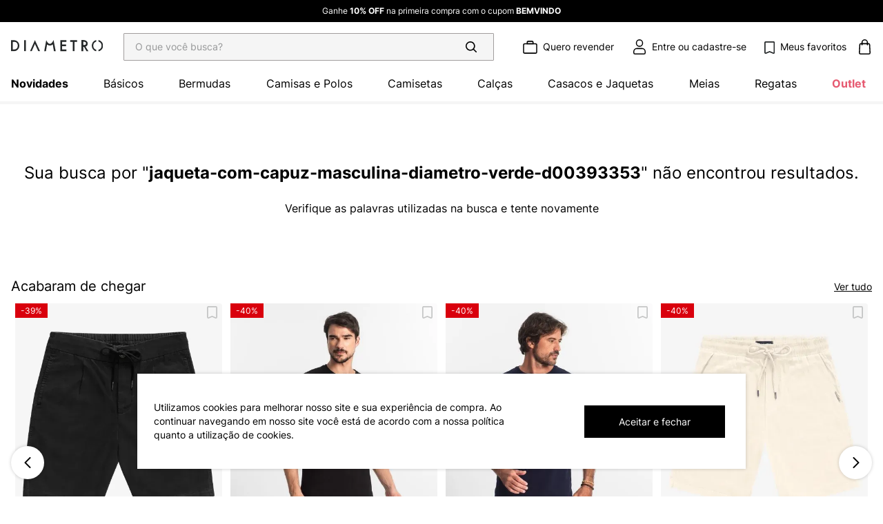

--- FILE ---
content_type: text/html; charset=utf-8
request_url: https://www.diametro.com.br/jaqueta-com-capuz-masculina-diametro-verde-d00393353/p
body_size: 104164
content:

<!DOCTYPE html>
  <html lang="pt-BR">
  <head>
    <meta name="viewport" content="width=device-width, initial-scale=1">
    <meta name="generator" content="vtex.render-server@8.179.0">
    <meta charset='utf-8'>
    

    

<link rel="stylesheet" type="text/css" href="https://diametro.vtexassets.com/_v/public/vtex.styles-graphql/v1/style/diametro.store-theme@0.1.39$style.common.min.css?v=1&workspace=master"  id="style_link_common" class="style_link" crossorigin />
<link rel="stylesheet" type="text/css" href="https://diametro.vtexassets.com/_v/public/vtex.styles-graphql/v1/style/diametro.store-theme@0.1.39$style.small.min.css?v=1&workspace=master" media="screen and (min-width: 20em)" id="style_link_small" class="style_link" crossorigin />
<link rel="stylesheet" type="text/css" href="https://diametro.vtexassets.com/_v/public/vtex.styles-graphql/v1/style/diametro.store-theme@0.1.39$style.notsmall.min.css?v=1&workspace=master" media="screen and (min-width: 40em)" id="style_link_notsmall" class="style_link" crossorigin />
<link rel="stylesheet" type="text/css" href="https://diametro.vtexassets.com/_v/public/vtex.styles-graphql/v1/style/diametro.store-theme@0.1.39$style.large.min.css?v=1&workspace=master" media="screen and (min-width: 64em)" id="style_link_large" class="style_link" crossorigin />
<link rel="stylesheet" type="text/css" href="https://diametro.vtexassets.com/_v/public/vtex.styles-graphql/v1/style/diametro.store-theme@0.1.39$style.xlarge.min.css?v=1&workspace=master" media="screen and (min-width: 80em)" id="style_link_xlarge" class="style_link" crossorigin />
<link rel="stylesheet" type="text/css" href="https://diametro.vtexassets.com/_v/public/vtex.styles-graphql/v1/fonts/989db2448f309bfdd99b513f37c84b8f5794d2b5?v=1&workspace=master"  id="fonts_link"  crossorigin />
<link rel="preload" type="text/css" href="https://diametro.vtexassets.com/_v/public/assets/v1/npm/animate.css@3.7.0/animate.min.css?workspace=master"    crossorigin  as="style" onload="this.onload=null;this.rel='stylesheet'" />
<noscript><link rel="stylesheet" type="text/css" href="https://diametro.vtexassets.com/_v/public/assets/v1/npm/animate.css@3.7.0/animate.min.css?workspace=master"    crossorigin /></noscript>
<link rel="stylesheet" type="text/css" href="https://diametro.vtexassets.com/_v/public/assets/v1/published/vtex.render-runtime@8.136.1/public/react/common.min.css?workspace=master"    crossorigin />
<link rel="stylesheet" type="text/css" href="https://diametro.vtexassets.com/_v/public/assets/v1/published/vtex.store-components@3.178.5/public/react/Container.min.css?workspace=master"    crossorigin />
<link rel="stylesheet" type="text/css" href="https://diametro.vtexassets.com/_v/public/assets/v1/published/vtex.styleguide@9.146.16/public/react/0.min.css?workspace=master"    crossorigin />
<link rel="stylesheet" type="text/css" href="https://diametro.vtexassets.com/_v/public/assets/v1/published/vtex.flex-layout@0.21.5/public/react/0.min.css?workspace=master"    crossorigin />
<link rel="stylesheet" type="text/css" href="https://diametro.vtexassets.com/_v/public/assets/v1/published/avantivtexio.buytogether@0.9.1/public/react/BuyTogether.min.css?workspace=master"    crossorigin />
<link rel="stylesheet" type="text/css" href="https://diametro.vtexassets.com/_v/public/assets/v1/published/vtex.admin-pages@4.59.0/public/react/HighlightOverlay.min.css?workspace=master"    crossorigin />
<link rel="stylesheet" type="text/css" href="https://diametro.vtexassets.com/_v/public/assets/v1/published/diametro.apps@0.2.12/public/react/ModalCookie.min.css?workspace=master"    crossorigin />
<link rel="stylesheet" type="text/css" href="https://diametro.vtexassets.com/_v/public/assets/v1/published/vtex.rich-text@0.16.1/public/react/index.min.css?workspace=master"    crossorigin />
<link rel="stylesheet" type="text/css" href="https://diametro.vtexassets.com/_v/public/assets/v1/published/diametro.apps@0.2.12/public/react/ShelfRelatedCustom.min.css?workspace=master"    crossorigin />
<link rel="stylesheet" type="text/css" href="https://diametro.vtexassets.com/_v/public/assets/v1/published/diametro.header-components@0.0.8/public/react/TopBar.min.css?workspace=master"    crossorigin />
<link rel="stylesheet" type="text/css" href="https://diametro.vtexassets.com/_v/public/assets/v1/published/vtex.wish-list@1.18.2/public/react/AddProductBtn.min.css?workspace=master"    crossorigin />
<link rel="stylesheet" type="text/css" href="https://diametro.vtexassets.com/_v/public/assets/v1/published/vtex.styleguide@9.146.16/public/react/1.min.css?workspace=master"    crossorigin />
<link rel="stylesheet" type="text/css" href="https://diametro.vtexassets.com/_v/public/assets/v1/published/vtex.styleguide@9.146.16/public/react/Spinner.min.css?workspace=master"    crossorigin />
<link rel="stylesheet" type="text/css" href="https://diametro.vtexassets.com/_v/public/assets/v1/published/vtex.store-components@3.178.5/public/react/4.min.css?workspace=master"    crossorigin />
<link rel="stylesheet" type="text/css" href="https://diametro.vtexassets.com/_v/public/assets/v1/published/vtex.store-components@3.178.5/public/react/SearchBar.min.css?workspace=master"    crossorigin />
<link rel="stylesheet" type="text/css" href="https://diametro.vtexassets.com/_v/public/assets/v1/published/vtex.login@2.69.1/public/react/1.min.css?workspace=master"    crossorigin />
<link rel="stylesheet" type="text/css" href="https://diametro.vtexassets.com/_v/public/assets/v1/published/vtex.minicart@2.68.0/public/react/Minicart.min.css?workspace=master"    crossorigin />
<link rel="stylesheet" type="text/css" href="https://diametro.vtexassets.com/_v/public/assets/v1/published/diametro.apps@0.2.12/public/react/0.min.css?workspace=master"    crossorigin />
<link rel="stylesheet" type="text/css" href="https://diametro.vtexassets.com/_v/public/assets/v1/published/vtex.store-components@3.178.5/public/react/Logo.min.css?workspace=master"    crossorigin />
<link rel="stylesheet" type="text/css" href="https://diametro.vtexassets.com/_v/public/assets/v1/published/vtex.search@2.18.8/public/react/Autocomplete.min.css?workspace=master"    crossorigin />
<link rel="stylesheet" type="text/css" href="https://diametro.vtexassets.com/_v/public/assets/v1/published/avantivtexio.product-kitlook@2.7.0/public/react/KitLook.min.css?workspace=master"    crossorigin />
<link rel="stylesheet" type="text/css" href="https://diametro.vtexassets.com/_v/public/assets/v1/published/diametro.apps@0.2.12/public/react/PixDiscount.min.css?workspace=master"    crossorigin />
<link rel="stylesheet" type="text/css" href="https://diametro.vtexassets.com/_v/public/assets/v1/published/diametro.apps@0.2.12/public/react/MeasurementTable.min.css?workspace=master"    crossorigin />
<link rel="stylesheet" type="text/css" href="https://diametro.vtexassets.com/_v/public/assets/v1/published/vtex.store-components@3.178.5/public/react/DiscountBadge.min.css?workspace=master"    crossorigin />
<link rel="stylesheet" type="text/css" href="https://diametro.vtexassets.com/_v/public/assets/v1/published/diametro.apps@0.2.12/public/react/CustomProductSummaryName.min.css?workspace=master"    crossorigin />
<link rel="stylesheet" type="text/css" href="https://diametro.vtexassets.com/_v/public/assets/v1/published/diametro.apps@0.2.12/public/react/ConditionalContainerPrice.min.css?workspace=master"    crossorigin />
<link rel="stylesheet" type="text/css" href="https://diametro.vtexassets.com/_v/public/assets/v1/published/diametro.apps@0.2.12/public/react/ProductImages.min.css?workspace=master"    crossorigin />
<link rel="stylesheet" type="text/css" href="https://diametro.vtexassets.com/_v/public/assets/v1/published/vtex.address-form@4.28.0/public/react/25.min.css?workspace=master"    crossorigin />
<link rel="stylesheet" type="text/css" href="https://diametro.vtexassets.com/_v/public/assets/v1/published/vtex.store-components@3.178.5/public/react/ShippingSimulator.min.css?workspace=master"    crossorigin />
<link rel="stylesheet" type="text/css" href="https://diametro.vtexassets.com/_v/public/assets/v1/published/diametro.apps@0.2.12/public/react/SpecificationCustom.min.css?workspace=master"    crossorigin />
<link rel="stylesheet" type="text/css" href="https://diametro.vtexassets.com/_v/public/assets/v1/published/diametro.apps@0.2.12/public/react/DeliveryBy.min.css?workspace=master"    crossorigin />
<link rel="stylesheet" type="text/css" href="https://diametro.vtexassets.com/_v/public/assets/v1/published/vtex.styleguide@9.146.16/public/react/15.min.css?workspace=master"    crossorigin />
<link rel="stylesheet" type="text/css" href="https://diametro.vtexassets.com/_v/public/assets/v1/published/vtex.store-components@3.178.5/public/react/SKUSelector.min.css?workspace=master"    crossorigin />
<link rel="stylesheet" type="text/css" href="https://diametro.vtexassets.com/_v/public/assets/v1/published/vtex.styleguide@9.146.16/public/react/Tooltip.min.css?workspace=master"    crossorigin />
<link rel="stylesheet" type="text/css" href="https://diametro.vtexassets.com/_v/public/assets/v1/published/vtex.availability-notify@1.13.1/public/react/AvailabilityNotifier.min.css?workspace=master"    crossorigin />
<link rel="stylesheet" type="text/css" href="https://diametro.vtexassets.com/_v/public/assets/v1/published/vtex.store-components@3.178.5/public/react/ProductDescription.min.css?workspace=master"    crossorigin />
<link rel="stylesheet" type="text/css" href="https://diametro.vtexassets.com/_v/public/assets/v1/published/vtex.styleguide@9.146.16/public/react/27.min.css?workspace=master"    crossorigin />
<link rel="stylesheet" type="text/css" href="https://diametro.vtexassets.com/_v/public/assets/v1/published/diametro.apps@0.2.12/public/react/2.min.css?workspace=master"    crossorigin />
<link rel="stylesheet" type="text/css" href="https://diametro.vtexassets.com/_v/public/assets/v1/published/diametro.apps@0.2.12/public/react/CustomProductSummarySkuSelectorSize.min.css?workspace=master"    crossorigin />
<noscript id="styles_overrides"></noscript>

<link rel="stylesheet" type="text/css" href="https://diametro.vtexassets.com/_v/public/vtex.styles-graphql/v1/overrides/vtex.product-list@0.37.5$overrides.css?v=1&workspace=master"  id="override_link_0" class="override_link" crossorigin />
<link rel="stylesheet" type="text/css" href="https://diametro.vtexassets.com/_v/public/vtex.styles-graphql/v1/overrides/vtex.minicart@2.68.0$overrides.css?v=1&workspace=master"  id="override_link_1" class="override_link" crossorigin />
<link rel="stylesheet" type="text/css" href="https://diametro.vtexassets.com/_v/public/vtex.styles-graphql/v1/overrides/diametro.store-theme@0.1.39$overrides.css?v=1&workspace=master"  id="override_link_2" class="override_link" crossorigin />
<link rel="stylesheet" type="text/css" href="https://diametro.vtexassets.com/_v/public/vtex.styles-graphql/v1/overrides/diametro.store-theme@0.1.39$fonts.css?v=1&workspace=master"  id="override_link_3" class="override_link" crossorigin />

    
    <!--pixel:start:vtexromania.edrone-->
<script >
  (function() {
    var appId = "69148aa1241fd";
    if (!appId) {
      console.error('Warning: No Edrone APP ID is defined. Please configure it in the apps admin.');
      return
    }else {
      (function (srcjs) {
        window._edrone = window._edrone || {};
        _edrone.app_id = appId;
        var doc = document.createElement('script');
        doc.type = 'text/javascript';
        doc.async = true;
        doc.src = ('https:' == document.location.protocol ? 'https:' : 'http:') + srcjs;
        var s = document.getElementsByTagName('script')[0];
        s.parentNode.insertBefore(doc, s);
      })("//d3bo67muzbfgtl.cloudfront.net/edrone_2_0.js");
    }
  })()
</script>

<!--pixel:end:vtexromania.edrone-->
<!--pixel:start:vtex.request-capture-->
<script >!function(e,t,c,n,r,a,i){a=e.vtexrca=e.vtexrca||function(){(a.q=a.q||[]).push(arguments)},a.l=+new Date,i=t.createElement(c),i.async=!0,i.src=n,r=t.getElementsByTagName(c)[0],r.parentNode.insertBefore(i,r)}(window,document,"script","https://io.vtex.com.br/rc/rc.js"),vtexrca("init")</script>
<script >!function(e,t,n,a,c,f,o){f=e.vtexaf=e.vtexaf||function(){(f.q=f.q||[]).push(arguments)},f.l=+new Date,o=t.createElement(n),o.async=!0,o.src=a,c=t.getElementsByTagName(n)[0],c.parentNode.insertBefore(o,c)}(window,document,"script","https://activity-flow.vtex.com/af/af.js")</script>

<!--pixel:end:vtex.request-capture-->
<!--pixel:start:vtex.google-tag-manager-->
<script >
  (function() {
    var gtmId = "GTM-WRLTMZR3";
    var sendGA4EventsValue = "true"
    var sendGA4Events = sendGA4EventsValue == 'true'

    window.__gtm__ = {
      sendGA4Events
    }
    
    if (!gtmId) {
      console.error('Warning: No Google Tag Manager ID is defined. Please configure it in the apps admin.');
    } else {
      window.dataLayer = window.dataLayer || [];
      window.dataLayer.push({ 'gtm.blacklist': [] });
      // GTM script snippet. Taken from: https://developers.google.com/tag-manager/quickstart
      (function(w,d,s,l,i){w[l]=w[l]||[];w[l].push({'gtm.start':
      new Date().getTime(),event:'gtm.js'});var f=d.getElementsByTagName(s)[0],
      j=d.createElement(s),dl=l!='dataLayer'?'&l='+l:'';j.async=true;j.src=
      'https://www.googletagmanager.com/gtm.js?id='+i+dl;f.parentNode.insertBefore(j,f);
      })(window,document,'script','dataLayer',gtmId)
    }
  })()
</script>

<!--pixel:end:vtex.google-tag-manager-->
<!--pixel:start:vtex.facebook-fbe-->
<script src="https://capi-automation.s3.us-east-2.amazonaws.com/public/client_js/capiParamBuilder/clientParamBuilder.bundle.js"></script>
<script >clientParamBuilder.processAndCollectParams(window.location.href)</script>
<script >
  !function (f, b, e, v, n, t, s) {
    if (f.fbq) return; n = f.fbq = function () {
      if (arguments[1] === "Purchase" && typeof arguments[3]?.eventID === "undefined" && arguments[2]?.content_type !== "product") return;
      if (arguments[1] === "AddToCart" && typeof arguments[3]?.eventID === "undefined" && arguments[2]?.content_type !== "product") return;
      if (arguments[1] === "PageView" && typeof arguments[3]?.eventID === "undefined") return;
      if (arguments[1] === "Search" && typeof arguments[3]?.eventID === "undefined") return;
      if (arguments[1] === "ViewContent" && typeof arguments[3]?.eventID === "undefined" && arguments[2]?.content_type !== "product") return;
      n.callMethod ?
      n.callMethod.apply(n, arguments) : n.queue.push(arguments)
    };
    if (!f._fbq) f._fbq = n; n.push = n; n.loaded = !0; n.version = '2.0';
    n.queue = []; t = b.createElement(e); t.async = !0;
    t.src = v; s = b.head.getElementsByTagName(e)[0];
    s.parentNode.insertBefore(t, s)
  }(window, document, 'script',
    'https://connect.facebook.net/en_US/fbevents.js');

  fbq.disablePushState = true;
  fbq.allowDuplicatePageViews = true;
  window.pixelId = "394103416416374";
  window.fbPixelItemPrefix = "";
  window.fireEvents = window.pixelId !== "" && "true".toLowerCase() !== 'false';
  fbeConsentSetting = "false";
  if (fbeConsentSetting == 'true'){
        fbq('consent', 'revoke')
        document.cookie = "fbe_consent=false; SameSite=None; Secure"
        }
</script>
<!--pixel:end:vtex.facebook-fbe-->


  <title data-react-helmet="true"></title>
<meta data-react-helmet="true" name="viewport" content="width=device-width, initial-scale=1"/><meta data-react-helmet="true" name="description" content="Descubra o estilo perfeito para homens modernos na Diametro. Confira nossas coleções exclusivas!"/><meta data-react-helmet="true" name="copyright" content="Diametro"/><meta data-react-helmet="true" name="author" content="Diametro"/><meta data-react-helmet="true" name="country" content="BRA"/><meta data-react-helmet="true" name="language" content="pt-BR"/><meta data-react-helmet="true" name="currency" content="BRL"/><meta data-react-helmet="true" name="robots" content="index, follow"/><meta data-react-helmet="true" name="storefront" content="store_framework"/>
<script data-react-helmet="true" src="https://www.google.com/recaptcha/enterprise.js?render=6LdV7CIpAAAAAPUrHXWlFArQ5hSiNQJk6Ja-vcYM&amp;hl=pt-BR" async="true"></script><script data-react-helmet="true" >
            {
              const style = document.createElement('style')

              style.textContent = '.grecaptcha-badge {visibility: hidden; }'
              document.head.appendChild(style)
            }
          </script>
  
  
  <link data-react-helmet="true" rel="icon" type="image/svg+xml" sizes="32x32" href="https://diametro.vtexassets.com/assets/vtex.file-manager-graphql/images/05724770-2acc-4e44-b2cf-a359c853752f___036a2ccd43bc011379d9e161fabcffeb.svg"/><link data-react-helmet="true" rel="canonical" href="https://www.diametro.com.br/jaqueta-com-capuz-masculina-diametro-verde-d00393353/p"/>
</head>
<body class="bg-base">
  <div id="styles_iconpack" style="display:none"><svg class="dn" height="0" version="1.1" width="0" xmlns="http://www.w3.org/2000/svg"><defs><g id="bnd-logo"><path d="M14.8018 2H2.8541C1.92768 2 1.33445 2.93596 1.76795 3.71405L2.96368 5.86466H0.796482C0.659276 5.8647 0.524407 5.89841 0.404937 5.96253C0.285467 6.02665 0.185446 6.119 0.114562 6.23064C0.0436777 6.34228 0.0043325 6.46943 0.000337815 6.59976C-0.00365688 6.73009 0.0278339 6.8592 0.0917605 6.97457L3.93578 13.8888C4.00355 14.0104 4.10491 14.1121 4.22896 14.1831C4.35301 14.254 4.49507 14.2915 4.63987 14.2915C4.78466 14.2915 4.92672 14.254 5.05077 14.1831C5.17483 14.1121 5.27618 14.0104 5.34395 13.8888L6.38793 12.0211L7.69771 14.3775C8.15868 15.2063 9.40744 15.2078 9.87001 14.38L15.8585 3.67064C16.2818 2.91319 15.7043 2 14.8018 2ZM9.43491 6.57566L6.85274 11.1944C6.80761 11.2753 6.74016 11.3429 6.65762 11.3901C6.57508 11.4373 6.48058 11.4622 6.38426 11.4622C6.28794 11.4622 6.19344 11.4373 6.1109 11.3901C6.02836 11.3429 5.96091 11.2753 5.91578 11.1944L3.35853 6.59509C3.31587 6.51831 3.29482 6.43236 3.2974 6.34558C3.29998 6.25879 3.3261 6.17411 3.37325 6.09974C3.4204 6.02538 3.48696 5.96385 3.56649 5.92112C3.64601 5.87839 3.73581 5.85591 3.82717 5.85585H8.97937C9.06831 5.85591 9.15572 5.87782 9.23312 5.91945C9.31052 5.96108 9.37529 6.02102 9.42113 6.09345C9.46697 6.16588 9.49232 6.24834 9.49474 6.33283C9.49716 6.41732 9.47655 6.50097 9.43491 6.57566Z" fill="currentColor"/><path d="M14.8018 2H2.8541C1.92768 2 1.33445 2.93596 1.76795 3.71405L2.96368 5.86466H0.796482C0.659276 5.8647 0.524407 5.89841 0.404937 5.96253C0.285467 6.02665 0.185446 6.119 0.114562 6.23064C0.0436777 6.34228 0.0043325 6.46943 0.000337815 6.59976C-0.00365688 6.73009 0.0278339 6.8592 0.0917605 6.97457L3.93578 13.8888C4.00355 14.0104 4.10491 14.1121 4.22896 14.1831C4.35301 14.254 4.49507 14.2915 4.63987 14.2915C4.78466 14.2915 4.92672 14.254 5.05077 14.1831C5.17483 14.1121 5.27618 14.0104 5.34395 13.8888L6.38793 12.0211L7.69771 14.3775C8.15868 15.2063 9.40744 15.2078 9.87001 14.38L15.8585 3.67064C16.2818 2.91319 15.7043 2 14.8018 2ZM9.43491 6.57566L6.85274 11.1944C6.80761 11.2753 6.74016 11.3429 6.65762 11.3901C6.57508 11.4373 6.48058 11.4622 6.38426 11.4622C6.28794 11.4622 6.19344 11.4373 6.1109 11.3901C6.02836 11.3429 5.96091 11.2753 5.91578 11.1944L3.35853 6.59509C3.31587 6.51831 3.29482 6.43236 3.2974 6.34558C3.29998 6.25879 3.3261 6.17411 3.37325 6.09974C3.4204 6.02538 3.48696 5.96385 3.56649 5.92112C3.64601 5.87839 3.73581 5.85591 3.82717 5.85585H8.97937C9.06831 5.85591 9.15572 5.87782 9.23312 5.91945C9.31052 5.96108 9.37529 6.02102 9.42113 6.09345C9.46697 6.16588 9.49232 6.24834 9.49474 6.33283C9.49716 6.41732 9.47655 6.50097 9.43491 6.57566Z" fill="currentColor"/></g><g id="hpa-arrow-from-bottom"><path d="M7.00001 3.4V12H9.00001V3.4L13 7.4L14.4 6L8.70001 0.3C8.30001 -0.1 7.70001 -0.1 7.30001 0.3L1.60001 6L3.00001 7.4L7.00001 3.4Z" fill="currentColor"/><path d="M15 14H1V16H15V14Z" fill="currentColor"/></g><g id="hpa-arrow-to-bottom"><path d="M8.00001 12C8.30001 12 8.50001 11.9 8.70001 11.7L14.4 6L13 4.6L9.00001 8.6V0H7.00001V8.6L3.00001 4.6L1.60001 6L7.30001 11.7C7.50001 11.9 7.70001 12 8.00001 12Z" fill="currentColor"/><path d="M15 14H1V16H15V14Z" fill="currentColor"/></g><g id="hpa-arrow-back"><path d="M5.5 15.5002C5.75781 15.5002 5.92969 15.4169 6.10156 15.2502L11 10.5002L9.79687 9.33356L6.35938 12.6669L6.35938 0H4.64063L4.64062 12.6669L1.20312 9.33356L0 10.5002L4.89844 15.2502C5.07031 15.4169 5.24219 15.5002 5.5 15.5002Z" transform="translate(16.0002) rotate(90)" fill="currentColor"/></g><g id="hpa-calendar"><path d="M5.66667 7.2H4.11111V8.8H5.66667V7.2ZM8.77778 7.2H7.22222V8.8H8.77778V7.2ZM11.8889 7.2H10.3333V8.8H11.8889V7.2ZM13.4444 1.6H12.6667V0H11.1111V1.6H4.88889V0H3.33333V1.6H2.55556C1.69222 1.6 1.00778 2.32 1.00778 3.2L1 14.4C1 15.28 1.69222 16 2.55556 16H13.4444C14.3 16 15 15.28 15 14.4V3.2C15 2.32 14.3 1.6 13.4444 1.6ZM13.4444 14.4H2.55556V5.6H13.4444V14.4Z" fill="currentColor"/></g><g id="hpa-cart"><path d="M15.0503 3.0002H4.92647C4.81221 3.00072 4.7012 2.96234 4.6118 2.89142C4.52239 2.8205 4.45996 2.72129 4.43483 2.6102L4.01342 0.800203C3.96651 0.570928 3.84041 0.365306 3.65708 0.219131C3.47375 0.0729566 3.24479 -0.00451449 3.01006 0.000203439H0.501677C0.368624 0.000203439 0.241021 0.0528819 0.146938 0.14665C0.0528551 0.240418 0 0.367595 0 0.500203L0 1.5002C0 1.63281 0.0528551 1.75999 0.146938 1.85376C0.241021 1.94753 0.368624 2.0002 0.501677 2.0002H1.80604C1.92077 1.9978 2.03274 2.03548 2.12253 2.10671C2.21232 2.17794 2.27429 2.27823 2.29768 2.3902L4.01342 10.2002C4.06032 10.4295 4.18642 10.6351 4.36975 10.7813C4.55308 10.9274 4.78204 11.0049 5.01677 11.0002H13.0436C13.2478 10.9891 13.4436 10.9161 13.605 10.791C13.7664 10.6659 13.8856 10.4947 13.9466 10.3002L15.9533 4.3002C15.9995 4.15468 16.0116 4.00057 15.9888 3.84965C15.9659 3.69874 15.9088 3.55504 15.8216 3.42956C15.7344 3.30408 15.6196 3.20015 15.4859 3.12573C15.3522 3.0513 15.2032 3.00837 15.0503 3.0002Z" fill="currentColor"/><path d="M5.02682 16.0002C6.13509 16.0002 7.03353 15.1048 7.03353 14.0002C7.03353 12.8956 6.13509 12.0002 5.02682 12.0002C3.91855 12.0002 3.02011 12.8956 3.02011 14.0002C3.02011 15.1048 3.91855 16.0002 5.02682 16.0002Z" fill="currentColor"/><path d="M13.0737 16.0002C14.182 16.0002 15.0804 15.1048 15.0804 14.0002C15.0804 12.8956 14.182 12.0002 13.0737 12.0002C11.9655 12.0002 11.067 12.8956 11.067 14.0002C11.067 15.1048 11.9655 16.0002 13.0737 16.0002Z" fill="currentColor"/></g><g id="hpa-delete"><path d="M7 7H5V13H7V7Z" fill="currentColor"/><path d="M11 7H9V13H11V7Z" fill="currentColor"/><path d="M12 1C12 0.4 11.6 0 11 0H5C4.4 0 4 0.4 4 1V3H0V5H1V15C1 15.6 1.4 16 2 16H14C14.6 16 15 15.6 15 15V5H16V3H12V1ZM6 2H10V3H6V2ZM13 5V14H3V5H13Z" fill="currentColor"/></g><g id="mpa-play"><path d="M3.5241 0.937906C2.85783 0.527894 2 1.00724 2 1.78956V14.2104C2 14.9928 2.85783 15.4721 3.5241 15.0621L13.6161 8.85166C14.2506 8.46117 14.2506 7.53883 13.6161 7.14834L3.5241 0.937906Z" fill="currentColor"/></g><g id="mpa-pause"><rect width="6" height="16" fill="currentColor"/><rect x="10" width="6" height="16" fill="currentColor"/></g><g id="sti-volume-on"><path d="M0 5.2634V10.7366H3.55556L8 15.2976V0.702394L3.55556 5.2634H0ZM12 8C12 6.3854 11.0933 4.99886 9.77778 4.32383V11.667C11.0933 11.0011 12 9.6146 12 8ZM9.77778 0V1.87913C12.3467 2.66363 14.2222 5.10832 14.2222 8C14.2222 10.8917 12.3467 13.3364 9.77778 14.1209V16C13.3422 15.1699 16 11.9042 16 8C16 4.09578 13.3422 0.830103 9.77778 0V0Z" fill="currentColor"/></g><g id="sti-volume-off"><path d="M12 8C12 6.42667 11.0933 5.07556 9.77778 4.41778V6.38222L11.9556 8.56C11.9822 8.38222 12 8.19556 12 8V8ZM14.2222 8C14.2222 8.83556 14.0444 9.61778 13.7422 10.3467L15.0844 11.6889C15.6711 10.5867 16 9.33333 16 8C16 4.19556 13.3422 1.01333 9.77778 0.204444V2.03556C12.3467 2.8 14.2222 5.18222 14.2222 8ZM1.12889 0L0 1.12889L4.20444 5.33333H0V10.6667H3.55556L8 15.1111V9.12889L11.7778 12.9067C11.1822 13.3689 10.5156 13.7333 9.77778 13.9556V15.7867C11.0044 15.5111 12.1156 14.9422 13.0578 14.1778L14.8711 16L16 14.8711L8 6.87111L1.12889 0ZM8 0.888889L6.14222 2.74667L8 4.60444V0.888889Z" fill="currentColor"/></g><g id="hpa-profile"><path d="M7.99 8C10.1964 8 11.985 6.20914 11.985 4C11.985 1.79086 10.1964 0 7.99 0C5.78362 0 3.995 1.79086 3.995 4C3.995 6.20914 5.78362 8 7.99 8Z" fill="currentColor"/><path d="M14.8215 11.38C15.1694 11.5401 15.4641 11.7969 15.6704 12.12C15.8791 12.442 15.9933 12.8162 16 13.2V15.49V16H15.4906H0.509363H0V15.49V13.2C0.000731876 12.8181 0.107964 12.4441 0.309613 12.12C0.515896 11.7969 0.810577 11.5401 1.15855 11.38C3.31243 10.4409 5.64096 9.97049 7.99001 9.99999C10.3391 9.97049 12.6676 10.4409 14.8215 11.38Z" fill="currentColor"/></g><g id="hpa-save"><path d="M11.7 0.3C11.5 0.1 11.3 0 11 0H10V3C10 3.6 9.6 4 9 4H4C3.4 4 3 3.6 3 3V0H1C0.4 0 0 0.4 0 1V15C0 15.6 0.4 16 1 16H15C15.6 16 16 15.6 16 15V5C16 4.7 15.9 4.5 15.7 4.3L11.7 0.3ZM13 14H3V11C3 10.4 3.4 10 4 10H12C12.6 10 13 10.4 13 11V14Z" fill="currentColor"/><path d="M9 0H7V3H9V0Z" fill="currentColor"/></g><g id="hpa-search"><path d="M15.707 13.293L13 10.586C13.63 9.536 14 8.311 14 7C14 3.14 10.859 0 7 0C3.141 0 0 3.14 0 7C0 10.86 3.141 14 7 14C8.312 14 9.536 13.631 10.586 13L13.293 15.707C13.488 15.902 13.744 16 14 16C14.256 16 14.512 15.902 14.707 15.707L15.707 14.707C16.098 14.316 16.098 13.684 15.707 13.293ZM7 12C4.239 12 2 9.761 2 7C2 4.239 4.239 2 7 2C9.761 2 12 4.239 12 7C12 9.761 9.761 12 7 12Z" fill="currentColor"/></g><g id="hpa-hamburguer-menu"><path fill="currentColor" d="M15,7H1C0.4,7,0,7.4,0,8s0.4,1,1,1h14c0.6,0,1-0.4,1-1S15.6,7,15,7z"/><path fill="currentColor" d="M15,1H1C0.4,1,0,1.4,0,2s0.4,1,1,1h14c0.6,0,1-0.4,1-1S15.6,1,15,1z"/><path fill="currentColor" d="M15,13H1c-0.6,0-1,0.4-1,1s0.4,1,1,1h14c0.6,0,1-0.4,1-1S15.6,13,15,13z"/></g><g id="hpa-location-marker"><path d="M19.9655 10.4828C19.9655 16.3448 10.4828 26 10.4828 26C10.4828 26 1 16.431 1 10.4828C1 4.44828 5.91379 1 10.4828 1C15.0517 1 19.9655 4.53448 19.9655 10.4828Z" stroke="currentColor" stroke-width="2" stroke-miterlimit="10" stroke-linecap="round" stroke-linejoin="round"/><path d="M10.4827 13.069C11.911 13.069 13.0689 11.9111 13.0689 10.4828C13.0689 9.05443 11.911 7.89655 10.4827 7.89655C9.05437 7.89655 7.89648 9.05443 7.89648 10.4828C7.89648 11.9111 9.05437 13.069 10.4827 13.069Z" stroke="currentColor" stroke-width="2" stroke-miterlimit="10" stroke-linecap="round" stroke-linejoin="round"/></g><g id="hpa-telemarketing"><path d="M14 10V7C14 3.68629 11.3137 1 8 1V1C4.68629 1 2 3.68629 2 7V10" stroke="currentColor" stroke-width="1.5"/><path d="M14 10V10C14 12.2091 12.2091 14 10 14H8" stroke="currentColor" stroke-width="1.5"/><rect y="7" width="3" height="5" rx="1" fill="currentColor"/><rect x="11" y="12" width="4" height="5" rx="2" transform="rotate(90 11 12)" fill="currentColor"/><rect x="13" y="7" width="3" height="5" rx="1" fill="currentColor"/></g><g id="mpa-globe"><path d="M8,0C3.6,0,0,3.6,0,8s3.6,8,8,8s8-3.6,8-8S12.4,0,8,0z M13.9,7H12c-0.1-1.5-0.4-2.9-0.8-4.1 C12.6,3.8,13.6,5.3,13.9,7z M8,14c-0.6,0-1.8-1.9-2-5H10C9.8,12.1,8.6,14,8,14z M6,7c0.2-3.1,1.3-5,2-5s1.8,1.9,2,5H6z M4.9,2.9 C4.4,4.1,4.1,5.5,4,7H2.1C2.4,5.3,3.4,3.8,4.9,2.9z M2.1,9H4c0.1,1.5,0.4,2.9,0.8,4.1C3.4,12.2,2.4,10.7,2.1,9z M11.1,13.1 c0.5-1.2,0.7-2.6,0.8-4.1h1.9C13.6,10.7,12.6,12.2,11.1,13.1z" fill="currentColor"/></g><g id="mpa-filter-settings"><path d="M4 5V1" stroke="#4F4F4F" stroke-miterlimit="10" stroke-linecap="round" stroke-linejoin="round"/><path d="M4 16V14" stroke="#4F4F4F" stroke-miterlimit="10" stroke-linecap="round" stroke-linejoin="round"/><path d="M13 12V16" stroke="#4F4F4F" stroke-miterlimit="10" stroke-linecap="round" stroke-linejoin="round"/><path d="M13 1V3" stroke="#4F4F4F" stroke-miterlimit="10" stroke-linecap="round" stroke-linejoin="round"/><path d="M4 14C5.65685 14 7 12.6569 7 11C7 9.34315 5.65685 8 4 8C2.34315 8 1 9.34315 1 11C1 12.6569 2.34315 14 4 14Z" stroke="#4F4F4F" stroke-miterlimit="10" stroke-linecap="round" stroke-linejoin="round"/><path d="M13 9C14.6569 9 16 7.65685 16 6C16 4.34315 14.6569 3 13 3C11.3431 3 10 4.34315 10 6C10 7.65685 11.3431 9 13 9Z" stroke="#4F4F4F" stroke-miterlimit="10" stroke-linecap="round" stroke-linejoin="round"/></g><g id="mpa-single-item"><path d="M10.2857 0H1.71429C0.685714 0 0 0.685714 0 1.71429V10.2857C0 11.3143 0.685714 12 1.71429 12H10.2857C11.3143 12 12 11.3143 12 10.2857V1.71429C12 0.685714 11.3143 0 10.2857 0Z" fill="currentColor"/><rect y="14" width="12" height="2" rx="1" fill="currentColor"/></g><g id="mpa-gallery"><path d="M6 0H1C0.4 0 0 0.4 0 1V6C0 6.6 0.4 7 1 7H6C6.6 7 7 6.6 7 6V1C7 0.4 6.6 0 6 0Z" fill="currentColor"/><path d="M15 0H10C9.4 0 9 0.4 9 1V6C9 6.6 9.4 7 10 7H15C15.6 7 16 6.6 16 6V1C16 0.4 15.6 0 15 0Z" fill="currentColor"/><path d="M6 9H1C0.4 9 0 9.4 0 10V15C0 15.6 0.4 16 1 16H6C6.6 16 7 15.6 7 15V10C7 9.4 6.6 9 6 9Z" fill="currentColor"/><path d="M15 9H10C9.4 9 9 9.4 9 10V15C9 15.6 9.4 16 10 16H15C15.6 16 16 15.6 16 15V10C16 9.4 15.6 9 15 9Z" fill="currentColor"/></g><g id="mpa-list-items"><path d="M6 0H1C0.4 0 0 0.4 0 1V6C0 6.6 0.4 7 1 7H6C6.6 7 7 6.6 7 6V1C7 0.4 6.6 0 6 0Z" fill="currentColor"/><rect x="9" width="7" height="3" rx="1" fill="currentColor"/><rect x="9" y="4" width="4" height="3" rx="1" fill="currentColor"/><rect x="9" y="9" width="7" height="3" rx="1" fill="currentColor"/><rect x="9" y="13" width="4" height="3" rx="1" fill="currentColor"/><path d="M6 9H1C0.4 9 0 9.4 0 10V15C0 15.6 0.4 16 1 16H6C6.6 16 7 15.6 7 15V10C7 9.4 6.6 9 6 9Z" fill="currentColor"/></g><g id="mpa-heart"><path d="M14.682 2.31811C14.2647 1.89959 13.7687 1.56769 13.2226 1.3415C12.6765 1.11531 12.0911 0.99929 11.5 1.00011C10.8245 0.995238 10.157 1.14681 9.54975 1.44295C8.94255 1.73909 8.41213 2.17178 8.00004 2.70711C7.58764 2.17212 7.05716 1.73969 6.45002 1.44358C5.84289 1.14747 5.17552 0.995697 4.50004 1.00011C3.61002 1.00011 2.73998 1.26402 1.99995 1.75849C1.25993 2.25295 0.683144 2.95576 0.342546 3.77803C0.00194874 4.60031 -0.0871663 5.50511 0.0864704 6.37803C0.260107 7.25095 0.688697 8.05278 1.31804 8.68211L8.00004 15.0001L14.682 8.68211C15.0999 8.26425 15.4314 7.76817 15.6575 7.2222C15.8837 6.67623 16.0001 6.09107 16.0001 5.50011C16.0001 4.90916 15.8837 4.32399 15.6575 3.77803C15.4314 3.23206 15.0999 2.73598 14.682 2.31811V2.31811ZM13.282 7.25111L8.00004 12.2471L2.71504 7.24711C2.37145 6.8954 2.1392 6.45018 2.04734 5.96715C1.95549 5.48412 2.00811 4.98473 2.19862 4.53145C2.38913 4.07817 2.70908 3.69113 3.11843 3.41876C3.52778 3.14638 4.00835 3.00076 4.50004 3.00011C5.93704 3.00011 6.81204 3.68111 8.00004 5.62511C9.18704 3.68111 10.062 3.00011 11.5 3.00011C11.9925 2.99999 12.4741 3.14534 12.8843 3.41791C13.2945 3.69048 13.615 4.07814 13.8057 4.53223C13.9964 4.98632 14.0487 5.48661 13.956 5.97031C13.8634 6.45402 13.63 6.89959 13.285 7.25111H13.282Z" fill="currentColor"/></g><g id="mpa-clone--outline"><path d="M5.20004 5.2L5.20004 3C5.20004 1.89543 6.09547 0.999997 7.20004 0.999997H13C14.1046 0.999997 15 1.89543 15 3V8.80001C15 9.90457 14.1046 10.8 13 10.8H10.8" stroke="currentColor" stroke-width="2" stroke-miterlimit="10" stroke-linecap="square"/><path d="M1 7.19999L1 13C1 14.1046 1.89543 15 3 15H8.79997C9.90454 15 10.8 14.1046 10.8 13V7.19999C10.8 6.09542 9.90454 5.19999 8.79997 5.19999H3C1.89543 5.19999 1 6.09542 1 7.19999Z" stroke="currentColor" stroke-width="2" stroke-miterlimit="10" stroke-linecap="square"/></g><g id="mpa-clone--filled"><path d="M6.07501 4.925L6.07501 2.175C6.07501 1.62271 6.52273 1.175 7.07501 1.175H13.825C14.3773 1.175 14.825 1.62271 14.825 2.175V8.925C14.825 9.47729 14.3773 9.925 13.825 9.925H11.075" fill="currentColor"/><path d="M6.07501 4.925L6.07501 2.175C6.07501 1.62271 6.52273 1.175 7.07501 1.175H13.825C14.3773 1.175 14.825 1.62271 14.825 2.175V8.925C14.825 9.47729 14.3773 9.925 13.825 9.925H11.075" stroke="currentColor" stroke-width="2" stroke-miterlimit="10" stroke-linecap="square"/><path d="M1 6.49999L1 13C1 14.1046 1.89543 15 3 15H9.49997C10.6045 15 11.5 14.1046 11.5 13V6.49999C11.5 5.39542 10.6045 4.49999 9.49997 4.49999H3C1.89543 4.49999 1 5.39542 1 6.49999Z" fill="currentColor" stroke="white" stroke-width="2" stroke-miterlimit="10" stroke-linecap="square"/></g><g id="mpa-edit--outline"><path d="M11.7 0.3C11.3 -0.1 10.7 -0.1 10.3 0.3L0.3 10.3C0.1 10.5 0 10.7 0 11V15C0 15.6 0.4 16 1 16H5C5.3 16 5.5 15.9 5.7 15.7L15.7 5.7C16.1 5.3 16.1 4.7 15.7 4.3L11.7 0.3ZM4.6 14H2V11.4L8 5.4L10.6 8L4.6 14ZM12 6.6L9.4 4L11 2.4L13.6 5L12 6.6Z" fill="currentColor"/></g><g id="mpa-bookmark--filled"><path d="M3.33333 0C2.05 0 1 0.9 1 2V16L8 13L15 16V2C15 0.9 13.95 0 12.6667 0H3.33333Z" fill="currentColor"/></g><g id="mpa-bookmark--outline"><path d="M13 2V13.3L8 11.9L3 13.3V2H13ZM13 0H3C1.9 0 1 0.9 1 2V16L8 14L15 16V2C15 0.9 14.1 0 13 0Z" fill="currentColor"/></g><g id="mpa-edit--filled"><path d="M8.1 3.5L0.3 11.3C0.1 11.5 0 11.7 0 12V15C0 15.6 0.4 16 1 16H4C4.3 16 4.5 15.9 4.7 15.7L12.5 7.9L8.1 3.5Z" fill="currentColor"/><path d="M15.7 3.3L12.7 0.3C12.3 -0.1 11.7 -0.1 11.3 0.3L9.5 2.1L13.9 6.5L15.7 4.7C16.1 4.3 16.1 3.7 15.7 3.3Z" fill="currentColor"/></g><g id="mpa-external-link--line"><path d="M14.3505 0H2.80412V3.29897H10.3918L0 13.6907L2.30928 16L12.701 5.60825V13.1959H16V1.64948C16 0.659794 15.3402 0 14.3505 0Z" fill="currentColor"/></g><g id="mpa-external-link--outline"><path d="M15 0H8V2H12.6L6.3 8.3L7.7 9.7L14 3.4V8H16V1C16 0.4 15.6 0 15 0Z" fill="currentColor"/><path d="M14 16H1C0.4 16 0 15.6 0 15V2C0 1.4 0.4 1 1 1H5V3H2V14H13V11H15V15C15 15.6 14.6 16 14 16Z" fill="currentColor"/></g><g id="mpa-eyesight--outline--off"><path d="M14.5744 5.66925L13.1504 7.09325C13.4284 7.44025 13.6564 7.75725 13.8194 8.00025C13.0594 9.13025 10.9694 11.8203 8.25838 11.9852L6.44337 13.8003C6.93937 13.9243 7.45737 14.0002 8.00037 14.0002C12.7074 14.0002 15.7444 8.71625 15.8714 8.49225C16.0424 8.18825 16.0434 7.81625 15.8724 7.51225C15.8254 7.42725 15.3724 6.63125 14.5744 5.66925Z" fill="currentColor"/><path d="M0.293375 15.7072C0.488375 15.9022 0.744375 16.0002 1.00038 16.0002C1.25638 16.0002 1.51238 15.9022 1.70738 15.7072L15.7074 1.70725C16.0984 1.31625 16.0984 0.68425 15.7074 0.29325C15.3164 -0.09775 14.6844 -0.09775 14.2934 0.29325L11.5484 3.03825C10.5154 2.43125 9.33138 2.00025 8.00037 2.00025C3.24537 2.00025 0.251375 7.28925 0.126375 7.51425C-0.0426249 7.81725 -0.0416249 8.18625 0.128375 8.48925C0.198375 8.61425 1.17238 10.2913 2.82138 11.7653L0.292375 14.2942C-0.0976249 14.6842 -0.0976249 15.3162 0.293375 15.7072ZM2.18138 7.99925C2.95837 6.83525 5.14637 4.00025 8.00037 4.00025C8.74237 4.00025 9.43738 4.20125 10.0784 4.50825L8.51237 6.07425C8.34838 6.02925 8.17838 6.00025 8.00037 6.00025C6.89537 6.00025 6.00038 6.89525 6.00038 8.00025C6.00038 8.17825 6.02938 8.34825 6.07438 8.51225L4.24038 10.3462C3.28538 9.51025 2.55938 8.56225 2.18138 7.99925Z" fill="currentColor"/></g><g id="mpa-eyesight--filled--off"><path d="M14.6 5.60001L6.39999 13.8C6.89999 13.9 7.49999 14 7.99999 14C11.6 14 14.4 10.9 15.6 9.10001C16.1 8.40001 16.1 7.50001 15.6 6.80001C15.4 6.50001 15 6.10001 14.6 5.60001Z" fill="currentColor"/><path d="M14.3 0.3L11.6 3C10.5 2.4 9.3 2 8 2C4.4 2 1.6 5.1 0.4 6.9C-0.1 7.6 -0.1 8.5 0.4 9.1C0.9 9.9 1.8 10.9 2.8 11.8L0.3 14.3C-0.1 14.7 -0.1 15.3 0.3 15.7C0.5 15.9 0.7 16 1 16C1.3 16 1.5 15.9 1.7 15.7L15.7 1.7C16.1 1.3 16.1 0.7 15.7 0.3C15.3 -0.1 14.7 -0.1 14.3 0.3ZM5.3 9.3C5.1 8.9 5 8.5 5 8C5 6.3 6.3 5 8 5C8.5 5 8.9 5.1 9.3 5.3L5.3 9.3Z" fill="currentColor"/></g><g id="mpa-eyesight--outline--on"><path d="M8.00013 14C12.7071 14 15.7441 8.716 15.8711 8.492C16.0421 8.188 16.0431 7.816 15.8721 7.512C15.7461 7.287 12.7311 2 8.00013 2C3.24513 2 0.251127 7.289 0.126127 7.514C-0.0428725 7.817 -0.0418725 8.186 0.128127 8.489C0.254128 8.713 3.26913 14 8.00013 14ZM8.00013 4C10.8391 4 13.0361 6.835 13.8181 8C13.0341 9.166 10.8371 12 8.00013 12C5.15913 12 2.96213 9.162 2.18113 7.999C2.95813 6.835 5.14613 4 8.00013 4Z" fill="currentColor"/><path d="M8 11C9.65685 11 11 9.65685 11 8C11 6.34315 9.65685 5 8 5C6.34315 5 5 6.34315 5 8C5 9.65685 6.34315 11 8 11Z" fill="currentColor"/></g><g id="mpa-eyesight--filled--on"><path d="M7.975 14C11.575 14 14.375 10.9 15.575 9.1C16.075 8.4 16.075 7.5 15.575 6.8C14.375 5.1 11.575 2 7.975 2C4.375 2 1.575 5.1 0.375 6.9C-0.125 7.6 -0.125 8.5 0.375 9.1C1.575 10.9 4.375 14 7.975 14ZM7.975 5C9.675 5 10.975 6.3 10.975 8C10.975 9.7 9.675 11 7.975 11C6.275 11 4.975 9.7 4.975 8C4.975 6.3 6.275 5 7.975 5Z" fill="currentColor"/></g><g id="mpa-filter--outline"><path d="M15 3.16048C15 3.47872 14.8485 3.77795 14.5921 3.96637L9.96348 7.36697C9.70702 7.55539 9.55556 7.85462 9.55556 8.17285V13.0073C9.55556 13.4073 9.31716 13.7688 8.94947 13.9264L7.83836 14.4026C7.1785 14.6854 6.44444 14.2014 6.44444 13.4835V8.17285C6.44444 7.85462 6.29298 7.55539 6.03652 7.36697L1.40792 3.96637C1.15147 3.77795 1 3.47872 1 3.16048V2C1 1.44772 1.44772 1 2 1H14C14.5523 1 15 1.44772 15 2V3.16048Z" stroke="currentColor" stroke-width="2" stroke-miterlimit="10" stroke-linecap="square"/></g><g id="mpa-filter--filled"><path d="M15 0H1C0.4 0 0 0.4 0 1V3C0 3.3 0.1 3.6 0.4 3.8L6 8.5V15C6 15.4 6.2 15.8 6.6 15.9C6.7 16 6.9 16 7 16C7.3 16 7.5 15.9 7.7 15.7L9.7 13.7C9.9 13.5 10 13.3 10 13V8.5L15.6 3.8C15.9 3.6 16 3.3 16 3V1C16 0.4 15.6 0 15 0Z" fill="currentColor"/></g><g id="mpa-minus--line"><path d="M0 7.85715V8.14286C0 8.69515 0.447715 9.14286 1 9.14286H15C15.5523 9.14286 16 8.69515 16 8.14286V7.85715C16 7.30486 15.5523 6.85715 15 6.85715H1C0.447715 6.85715 0 7.30486 0 7.85715Z" fill="currentColor"/></g><g id="mpa-minus--outline"><circle cx="8" cy="8" r="7" stroke="currentColor" stroke-width="2"/><path d="M4 8.5V7.5C4 7.22386 4.22386 7 4.5 7H11.5C11.7761 7 12 7.22386 12 7.5V8.5C12 8.77614 11.7761 9 11.5 9H4.5C4.22386 9 4 8.77614 4 8.5Z" fill="currentColor"/></g><g id="mpa-minus--filled"><path fill-rule="evenodd" clip-rule="evenodd" d="M8 16C12.4183 16 16 12.4183 16 8C16 3.58172 12.4183 0 8 0C3.58172 0 0 3.58172 0 8C0 12.4183 3.58172 16 8 16ZM4.5 7C4.22386 7 4 7.22386 4 7.5V8.5C4 8.77614 4.22386 9 4.5 9H11.5C11.7761 9 12 8.77614 12 8.5V7.5C12 7.22386 11.7761 7 11.5 7L4.5 7Z" fill="currentColor"/></g><g id="mpa-plus--line"><path d="M16 8.14286C16 8.69514 15.5523 9.14286 15 9.14286H9.14286V15C9.14286 15.5523 8.69514 16 8.14286 16H7.85714C7.30486 16 6.85714 15.5523 6.85714 15V9.14286H1C0.447715 9.14286 0 8.69514 0 8.14286V7.85714C0 7.30486 0.447715 6.85714 1 6.85714H6.85714V1C6.85714 0.447715 7.30486 0 7.85714 0H8.14286C8.69514 0 9.14286 0.447715 9.14286 1V6.85714H15C15.5523 6.85714 16 7.30486 16 7.85714V8.14286Z" fill="currentColor"/></g><g id="mpa-plus--outline"><circle cx="8" cy="8" r="7" stroke="currentColor" stroke-width="2"/><path d="M4.5 7H7V4.5C7 4.22386 7.22386 4 7.5 4H8.5C8.77614 4 9 4.22386 9 4.5V7H11.5C11.7761 7 12 7.22386 12 7.5V8.5C12 8.77614 11.7761 9 11.5 9H9V11.5C9 11.7761 8.77614 12 8.5 12H7.5C7.22386 12 7 11.7761 7 11.5V9H4.5C4.22386 9 4 8.77614 4 8.5V7.5C4 7.22386 4.22386 7 4.5 7Z" fill="currentColor"/></g><g id="mpa-plus--filled"><path fill-rule="evenodd" d="M8 16C12.4183 16 16 12.4183 16 8C16 3.58172 12.4183 0 8 0C3.58172 0 0 3.58172 0 8C0 12.4183 3.58172 16 8 16ZM7 7H4.5C4.22386 7 4 7.22386 4 7.5V8.5C4 8.77614 4.22386 9 4.5 9H7V11.5C7 11.7761 7.22386 12 7.5 12H8.5C8.77614 12 9 11.7761 9 11.5V9H11.5C11.7761 9 12 8.77614 12 8.5V7.5C12 7.22386 11.7761 7 11.5 7H9V4.5C9 4.22386 8.77614 4 8.5 4L7.5 4C7.22386 4 7 4.22386 7 4.5V7Z" fill="currentColor"/></g><g id="mpa-remove"><path d="M19.586 0.428571C19.0141 -0.142857 18.1564 -0.142857 17.5845 0.428571L10.0074 8L2.43038 0.428571C1.85853 -0.142857 1.00074 -0.142857 0.42889 0.428571C-0.142964 1 -0.142964 1.85714 0.42889 2.42857L8.00595 10L0.42889 17.5714C-0.142964 18.1429 -0.142964 19 0.42889 19.5714C0.714817 19.8571 1.00074 20 1.42963 20C1.85853 20 2.14445 19.8571 2.43038 19.5714L10.0074 12L17.5845 19.5714C17.8704 19.8571 18.2993 20 18.5853 20C18.8712 20 19.3001 19.8571 19.586 19.5714C20.1578 19 20.1578 18.1429 19.586 17.5714L12.0089 10L19.586 2.42857C20.1578 1.85714 20.1578 1 19.586 0.428571Z" fill="currentColor"/></g><g id="mpa-swap"><path fill-rule="evenodd" clip-rule="evenodd" d="M5.53598 18.7459C7.09743 19.7676 8.92251 20.3199 10.7845 20.3199C16.1971 20.3199 20.6002 15.7623 20.6002 10.1599C20.6002 4.55758 16.1971 0 10.7845 0C5.63795 0 1.40399 4.12068 1.00032 9.34205C0.9655 9.79246 1.33505 10.1599 1.7868 10.1599C2.23856 10.1599 2.60076 9.79265 2.64256 9.34284C3.04095 5.05624 6.54048 1.69332 10.7845 1.69332C15.2948 1.69332 18.9643 5.49145 18.9643 10.1599C18.9643 14.8284 15.2948 18.6266 10.7845 18.6266C9.22645 18.6266 7.70006 18.1624 6.39587 17.3047L7.71056 17.0612C8.16986 16.9761 8.4777 16.534 8.39813 16.0737C8.31856 15.6134 7.88171 15.3093 7.42241 15.3943L4.25458 15.9811L4.24312 15.9833L4.22789 15.9859C3.7832 16.0683 3.48516 16.4963 3.5622 16.942L4.14767 20.3287C4.2247 20.7743 4.64765 21.0688 5.09234 20.9865C5.53704 20.9041 5.83508 20.4761 5.75804 20.0304L5.53598 18.7459Z" fill="currentColor"/></g><g id="mpa-arrows"><path d="M15.829 7.55346L13.829 5.33123C13.7707 5.26579 13.7 5.21249 13.6211 5.17438C13.5422 5.13627 13.4565 5.11411 13.369 5.10916C13.2814 5.1042 13.1938 5.11656 13.1111 5.14551C13.0283 5.17447 12.9521 5.21945 12.8868 5.2779C12.7567 5.39693 12.6783 5.5621 12.6683 5.73815C12.6584 5.9142 12.7176 6.08717 12.8335 6.22012L13.8735 7.37568H8.62012V2.12234L9.77568 3.16234C9.84101 3.22079 9.91722 3.26578 9.99996 3.29473C10.0827 3.32369 10.1703 3.33604 10.2578 3.33109C10.3454 3.32613 10.431 3.30397 10.51 3.26586C10.5889 3.22776 10.6596 3.17445 10.7179 3.10901C10.8337 2.97606 10.893 2.80309 10.883 2.62704C10.8731 2.45099 10.7947 2.28581 10.6646 2.16679L8.44234 0.166788C8.31925 0.0592572 8.16135 0 7.9979 0C7.83445 0 7.67655 0.0592572 7.55345 0.166788L5.33123 2.16679C5.19921 2.28466 5.11943 2.45015 5.10943 2.62685C5.09942 2.80355 5.16003 2.97699 5.2779 3.10901C5.39577 3.24103 5.56126 3.32082 5.73796 3.33082C5.91467 3.34082 6.0881 3.28022 6.22012 3.16234L7.37568 2.12234V7.37568H2.12234L3.16234 6.22012C3.27818 6.08717 3.33745 5.9142 3.32748 5.73815C3.31752 5.5621 3.23911 5.39693 3.10901 5.2779C3.04368 5.21945 2.96747 5.17447 2.88473 5.14551C2.80199 5.11656 2.71436 5.1042 2.62684 5.10916C2.53932 5.11411 2.45364 5.13627 2.3747 5.17438C2.29576 5.21249 2.22511 5.26579 2.16679 5.33123L0.166788 7.55346C0.0592572 7.67655 0 7.83445 0 7.9979C0 8.16135 0.0592572 8.31925 0.166788 8.44234L2.16679 10.6646C2.22511 10.73 2.29576 10.7833 2.3747 10.8214C2.45364 10.8595 2.53932 10.8817 2.62684 10.8866C2.71436 10.8916 2.80199 10.8792 2.88473 10.8503C2.96747 10.8213 3.04368 10.7763 3.10901 10.7179C3.23911 10.5989 3.31752 10.4337 3.32748 10.2576C3.33745 10.0816 3.27818 9.90862 3.16234 9.77568L2.12234 8.62012H7.37568V13.8735L6.22012 12.8335C6.0881 12.7156 5.91467 12.655 5.73796 12.665C5.56126 12.675 5.39577 12.7548 5.2779 12.8868C5.16003 13.0188 5.09942 13.1922 5.10943 13.3689C5.11943 13.5456 5.19921 13.7111 5.33123 13.829L7.55345 15.829C7.67568 15.9383 7.83391 15.9988 7.9979 15.9988C8.16188 15.9988 8.32012 15.9383 8.44234 15.829L10.6646 13.829C10.7299 13.7706 10.7832 13.7 10.8212 13.621C10.8593 13.5421 10.8814 13.4564 10.8864 13.3689C10.8913 13.2815 10.879 13.1938 10.8501 13.1111C10.8212 13.0284 10.7763 12.9522 10.7179 12.8868C10.6595 12.8214 10.5889 12.7682 10.5099 12.7301C10.431 12.6921 10.3453 12.6699 10.2578 12.665C10.1703 12.66 10.0827 12.6724 10 12.7013C9.91727 12.7302 9.84105 12.7751 9.77568 12.8335L8.62012 13.8735V8.62012H13.8735L12.8335 9.77568C12.7176 9.90862 12.6584 10.0816 12.6683 10.2576C12.6783 10.4337 12.7567 10.5989 12.8868 10.7179C12.9521 10.7763 13.0283 10.8213 13.1111 10.8503C13.1938 10.8792 13.2814 10.8916 13.369 10.8866C13.4565 10.8817 13.5422 10.8595 13.6211 10.8214C13.7 10.7833 13.7707 10.73 13.829 10.6646L15.829 8.44234C15.9365 8.31925 15.9958 8.16135 15.9958 7.9979C15.9958 7.83445 15.9365 7.67655 15.829 7.55346Z" fill="currentColor"/></g><g id="mpa-expand"><path d="M9.0001 2H12.6001L8.6001 6L10.0001 7.4L14.0001 3.4V7H16.0001V0H9.0001V2Z" fill="currentColor"/><path d="M6 8.6001L2 12.6001V9.0001H0V16.0001H7V14.0001H3.4L7.4 10.0001L6 8.6001Z" fill="currentColor"/></g><g id="mpa-bag"><path d="M14.0001 15.0002H2L3.20001 4.81819H12.8001L14.0001 15.0002Z" stroke="currentColor" stroke-width="1.5" stroke-miterlimit="10" stroke-linecap="square"/><path d="M6.12476 7.12512V3.72227C6.12476 2.22502 7.05289 1 8.18728 1C9.32167 1 10.2498 2.22502 10.2498 3.72227V7.12512" stroke="currentColor" stroke-width="1.5" stroke-miterlimit="10" stroke-linecap="square"/></g><g id="mpa-bars"><path fill-rule="evenodd" d="M0 12.7778C0 13.2687 0.397969 13.6667 0.888889 13.6667H15.1111C15.602 13.6667 16 13.2687 16 12.7778C16 12.2869 15.602 11.8889 15.1111 11.8889H0.888889C0.397969 11.8889 0 12.2869 0 12.7778ZM0 8.33333C0 8.82425 0.397969 9.22222 0.888889 9.22222H15.1111C15.602 9.22222 16 8.82425 16 8.33333C16 7.84241 15.602 7.44444 15.1111 7.44444H0.888889C0.397969 7.44444 0 7.84241 0 8.33333ZM0.888889 3C0.397969 3 0 3.39797 0 3.88889C0 4.37981 0.397969 4.77778 0.888889 4.77778H15.1111C15.602 4.77778 16 4.37981 16 3.88889C16 3.39797 15.602 3 15.1111 3H0.888889Z" fill="currentColor"/></g><g id="mpa-cog"><path d="M15.135 6.784C13.832 6.458 13.214 4.966 13.905 3.815C14.227 3.279 14.13 2.817 13.811 2.499L13.501 2.189C13.183 1.871 12.721 1.774 12.185 2.095C11.033 2.786 9.541 2.168 9.216 0.865C9.065 0.258 8.669 0 8.219 0H7.781C7.331 0 6.936 0.258 6.784 0.865C6.458 2.168 4.966 2.786 3.815 2.095C3.279 1.773 2.816 1.87 2.498 2.188L2.188 2.498C1.87 2.816 1.773 3.279 2.095 3.815C2.786 4.967 2.168 6.459 0.865 6.784C0.26 6.935 0 7.33 0 7.781V8.219C0 8.669 0.258 9.064 0.865 9.216C2.168 9.542 2.786 11.034 2.095 12.185C1.773 12.721 1.87 13.183 2.189 13.501L2.499 13.811C2.818 14.13 3.281 14.226 3.815 13.905C4.967 13.214 6.459 13.832 6.784 15.135C6.935 15.742 7.331 16 7.781 16H8.219C8.669 16 9.064 15.742 9.216 15.135C9.542 13.832 11.034 13.214 12.185 13.905C12.72 14.226 13.182 14.13 13.501 13.811L13.811 13.501C14.129 13.183 14.226 12.721 13.905 12.185C13.214 11.033 13.832 9.541 15.135 9.216C15.742 9.065 16 8.669 16 8.219V7.781C16 7.33 15.74 6.935 15.135 6.784ZM8 11C6.343 11 5 9.657 5 8C5 6.343 6.343 5 8 5C9.657 5 11 6.343 11 8C11 9.657 9.657 11 8 11Z" fill="currentColor"/></g><g id="mpa-columns"><path d="M1 4H15V15H1V4Z" stroke="currentColor" stroke-width="2"/><path d="M0 1C0 0.447715 0.447715 0 1 0H15C15.5523 0 16 0.447715 16 1V5H0V1Z" fill="currentColor"/><line x1="8.11108" y1="4.70586" x2="8.11108" y2="14.1176" stroke="currentColor" stroke-width="2"/></g><g id="mpa-credit-card"><path d="M13.7142 3.49469C13.8938 3.49469 14.1326 3.56604 14.2596 3.69305C14.3866 3.82006 14.487 3.99232 14.487 4.17194L14.5051 11.2408C14.5051 11.4204 14.4338 11.5927 14.3068 11.7197C14.1798 11.8467 14.0075 11.918 13.8279 11.918L2.30637 11.9181C2.12676 11.9181 1.95449 11.8467 1.82749 11.7197C1.70048 11.5927 1.62912 11.4205 1.62912 11.2408L1.58197 4.172C1.58197 3.99238 1.65333 3.82012 1.78033 3.69311C1.90734 3.56611 2.0796 3.49475 2.25922 3.49475L13.7142 3.49469ZM14.3177 2L1.75127 2.00006C1.30223 2.00006 0.871578 2.17845 0.554056 2.49597C0.236534 2.81349 0 3.24414 0 3.69319L0.0472208 11.8334C0.0472208 12.2825 0.225603 12.7131 0.543125 13.0306C0.860646 13.3482 1.2913 13.5266 1.74034 13.5266L14.3068 13.5265C14.7558 13.5265 15.1865 13.3481 15.504 13.0306C15.8215 12.7131 15.9999 12.2824 15.9999 11.8334L16.0108 3.69312C16.0108 3.24408 15.8325 2.81343 15.5149 2.4959C15.1974 2.17838 14.7668 2 14.3177 2ZM13.4139 5.18788C13.4139 5.00826 13.3426 4.836 13.2156 4.70899C13.0886 4.58198 12.9163 4.51063 12.7367 4.51063H10.2682C10.0885 4.51063 9.91629 4.58198 9.78928 4.70899C9.66227 4.836 9.59092 5.00826 9.59092 5.18788C9.59092 5.36749 9.66227 5.53975 9.78928 5.66676C9.91629 5.79377 10.0885 5.86512 10.2682 5.86512H12.7367C12.9163 5.86512 13.0886 5.79377 13.2156 5.66676C13.3426 5.53975 13.4139 5.36749 13.4139 5.18788ZM3.91809 9.58997C3.91899 9.53426 3.90879 9.47893 3.88809 9.42721C3.86739 9.37548 3.83661 9.32839 3.79753 9.28868C3.75845 9.24896 3.71185 9.21743 3.66046 9.1959C3.60907 9.17438 3.55391 9.1633 3.4982 9.16331H2.84384C2.78376 9.15569 2.72275 9.16095 2.66486 9.17874C2.60697 9.19653 2.55353 9.22644 2.5081 9.26648C2.46266 9.30652 2.42627 9.35578 2.40134 9.41097C2.37642 9.46616 2.36352 9.52603 2.36352 9.58659C2.36352 9.64715 2.37642 9.70701 2.40134 9.76221C2.42627 9.8174 2.46266 9.86665 2.5081 9.90669C2.55353 9.94673 2.60697 9.97664 2.66486 9.99443C2.72275 10.0122 2.78376 10.0175 2.84384 10.0099H3.4982C3.55334 10.0099 3.60794 9.99901 3.65888 9.9779C3.70983 9.9568 3.75611 9.92587 3.79511 9.88688C3.8341 9.84789 3.86503 9.8016 3.88613 9.75066C3.90723 9.69972 3.91809 9.64511 3.91809 9.58997ZM10.5806 9.58896C10.5815 9.53325 10.5713 9.47792 10.5506 9.42619C10.5299 9.37446 10.4991 9.32737 10.46 9.28766C10.4209 9.24795 10.3743 9.21641 10.3229 9.19489C10.2715 9.17336 10.2164 9.16228 10.1607 9.16229L9.39853 9.1661C9.33845 9.15848 9.27744 9.16374 9.21955 9.18153C9.16166 9.19932 9.10822 9.22923 9.06279 9.26927C9.01735 9.30931 8.98096 9.35857 8.95604 9.41376C8.93111 9.46895 8.91822 9.52882 8.91822 9.58938C8.91822 9.64994 8.93111 9.7098 8.95604 9.765C8.98096 9.82019 9.01735 9.86944 9.06279 9.90948C9.10822 9.94952 9.16166 9.97943 9.21955 9.99722C9.27744 10.015 9.33845 10.0203 9.39853 10.0127L10.1607 10.0088C10.272 10.0088 10.3788 9.96461 10.4576 9.88587C10.5363 9.80712 10.5806 9.70032 10.5806 9.58896ZM8.26409 9.59276C8.2641 9.48077 8.22008 9.37326 8.14152 9.29343C8.06296 9.21361 7.95617 9.16787 7.84419 9.1661L7.12468 9.16568C7.0646 9.15806 7.00359 9.16332 6.9457 9.18111C6.88781 9.1989 6.83437 9.22881 6.78894 9.26885C6.7435 9.30889 6.70711 9.35814 6.68218 9.41334C6.65726 9.46853 6.64436 9.5284 6.64436 9.58896C6.64436 9.64952 6.65726 9.70938 6.68218 9.76458C6.70711 9.81977 6.7435 9.86902 6.78894 9.90906C6.83437 9.9491 6.88781 9.97901 6.9457 9.9968C7.00359 10.0146 7.0646 10.0199 7.12468 10.0122L7.84419 10.0127C7.95555 10.0127 8.06236 9.96842 8.1411 9.88967C8.21985 9.81093 8.26409 9.70413 8.26409 9.59276ZM6.0303 9.59234C6.0303 9.47918 5.98534 9.37066 5.90533 9.29064C5.82531 9.21063 5.71679 9.16568 5.60363 9.16568L4.87065 9.16331C4.76761 9.17637 4.67287 9.22657 4.60419 9.30449C4.53552 9.38242 4.49763 9.48272 4.49763 9.58659C4.49763 9.69045 4.53552 9.79075 4.60419 9.86868C4.67287 9.94661 4.76761 9.99681 4.87065 10.0099L5.60363 10.0122C5.71562 10.0122 5.82313 9.96823 5.90296 9.88967C5.98278 9.81112 6.02852 9.70432 6.0303 9.59234Z" fill="currentColor"/></g><g id="mpa-elypsis"><circle cx="7.77778" cy="1.77778" r="1.77778" fill="currentColor"/><circle cx="7.77778" cy="8.00001" r="1.77778" fill="currentColor"/><circle cx="7.77778" cy="14.2222" r="1.77778" fill="currentColor"/></g><g id="mpa-exchange"><path d="M15.8173 5.29688L12.9284 8.39911C12.866 8.4664 12.7904 8.52009 12.7062 8.5568C12.6221 8.59351 12.5313 8.61245 12.4395 8.61244C12.2716 8.6116 12.11 8.54821 11.9862 8.43466C11.8635 8.30854 11.7948 8.13952 11.7948 7.96355C11.7948 7.78758 11.8635 7.61856 11.9862 7.49244L13.8351 5.50133H0.990643V4.17688H13.7995L11.9506 2.17688C11.8779 2.1157 11.8191 2.03967 11.7781 1.95389C11.7372 1.86811 11.715 1.77456 11.7132 1.67952C11.7114 1.58448 11.7299 1.49015 11.7675 1.40285C11.8051 1.31556 11.861 1.23731 11.9313 1.17337C12.0016 1.10943 12.0848 1.06127 12.1753 1.03212C12.2658 1.00297 12.3614 0.993506 12.4559 1.00436C12.5503 1.01522 12.6413 1.04614 12.7228 1.09506C12.8043 1.14398 12.8744 1.20976 12.9284 1.28799L15.8173 4.39911C15.931 4.52092 15.9943 4.68135 15.9943 4.848C15.9943 5.01464 15.931 5.17508 15.8173 5.29688ZM4.03953 9.288C4.11228 9.22681 4.1711 9.15078 4.21206 9.065C4.25301 8.97922 4.27515 8.88567 4.27698 8.79063C4.27881 8.69559 4.2603 8.60126 4.22268 8.51397C4.18507 8.42667 4.12922 8.34843 4.05888 8.28448C3.98855 8.22054 3.90535 8.17238 3.81488 8.14323C3.7244 8.11408 3.62874 8.10462 3.5343 8.11547C3.43987 8.12633 3.34885 8.15725 3.26735 8.20617C3.18584 8.25509 3.11575 8.32087 3.06175 8.39911L0.172865 11.5013C0.0616785 11.6226 0 11.7812 0 11.9458C0 12.1103 0.0616785 12.2689 0.172865 12.3902L3.06175 15.5102C3.12417 15.5775 3.19981 15.6312 3.28393 15.6679C3.36806 15.7046 3.45886 15.7236 3.55064 15.7236C3.7186 15.7227 3.88022 15.6593 4.00398 15.5458C4.12669 15.4197 4.19535 15.2506 4.19535 15.0747C4.19535 14.8987 4.12669 14.7297 4.00398 14.6036L2.19064 12.6213H14.9995V11.288H2.19064L4.03953 9.288Z" fill="currentColor"/></g><g id="mpa-export"><path d="M15 16H1C0.4 16 0 15.6 0 15V9H2V14H14V4H12V2H15C15.6 2 16 2.4 16 3V15C16 15.6 15.6 16 15 16Z" fill="currentColor"/><path d="M6 3C9.2 3 12 5.5 12 10C10.9 8.3 9.6 7 6 7V10L0 5L6 0V3Z" fill="currentColor"/></g><g id="mpa-link"><path d="M11 0C9.7 0 8.4 0.5 7.5 1.5L6.3 2.6C5.9 3 5.9 3.6 6.3 4C6.7 4.4 7.3 4.4 7.7 4L8.9 2.8C10 1.7 12 1.7 13.1 2.8C13.7 3.4 14 4.2 14 5C14 5.8 13.7 6.6 13.1 7.1L12 8.3C11.6 8.7 11.6 9.3 12 9.7C12.2 9.9 12.5 10 12.7 10C12.9 10 13.2 9.9 13.4 9.7L14.6 8.5C15.5 7.6 16 6.3 16 5C16 3.7 15.5 2.4 14.5 1.5C13.6 0.5 12.3 0 11 0Z" fill="currentColor"/><path d="M8.3 12L7.1 13.2C6 14.3 4 14.3 2.9 13.2C2.3 12.6 2 11.8 2 11C2 10.2 2.3 9.4 2.9 8.9L4 7.7C4.4 7.3 4.4 6.7 4 6.3C3.6 5.9 3 5.9 2.6 6.3L1.5 7.5C0.5 8.4 0 9.7 0 11C0 12.3 0.5 13.6 1.5 14.5C2.4 15.5 3.7 16 5 16C6.3 16 7.6 15.5 8.5 14.5L9.7 13.3C10.1 12.9 10.1 12.3 9.7 11.9C9.3 11.5 8.7 11.6 8.3 12Z" fill="currentColor"/><path d="M9.39999 5.19999L5.19999 9.39999C4.79999 9.79999 4.79999 10.4 5.19999 10.8C5.39999 11 5.69999 11.1 5.89999 11.1C6.09999 11.1 6.39999 11 6.59999 10.8L10.8 6.59999C11.2 6.19999 11.2 5.59999 10.8 5.19999C10.4 4.79999 9.79999 4.79999 9.39999 5.19999Z" fill="currentColor"/></g><g id="mpa-settings"><path d="M3.79999 4.73334V1" stroke="currentColor" stroke-miterlimit="10" stroke-linecap="round" stroke-linejoin="round"/><path d="M3.79999 15V13.1334" stroke="currentColor" stroke-miterlimit="10" stroke-linecap="round" stroke-linejoin="round"/><path d="M12.2 11.2667V15" stroke="currentColor" stroke-miterlimit="10" stroke-linecap="round" stroke-linejoin="round"/><path d="M12.2 1V2.86667" stroke="currentColor" stroke-miterlimit="10" stroke-linecap="round" stroke-linejoin="round"/><path d="M3.8 13.1333C5.3464 13.1333 6.60001 11.8797 6.60001 10.3333C6.60001 8.78695 5.3464 7.53334 3.8 7.53334C2.2536 7.53334 1 8.78695 1 10.3333C1 11.8797 2.2536 13.1333 3.8 13.1333Z" stroke="currentColor" stroke-miterlimit="10" stroke-linecap="round" stroke-linejoin="round"/><path d="M12.2 8.46668C13.7464 8.46668 15 7.21307 15 5.66667C15 4.12027 13.7464 2.86667 12.2 2.86667C10.6536 2.86667 9.40002 4.12027 9.40002 5.66667C9.40002 7.21307 10.6536 8.46668 12.2 8.46668Z" stroke="currentColor" stroke-miterlimit="10" stroke-linecap="round" stroke-linejoin="round"/></g><g id="mpa-store"><path d="M12.6667 1H3.33333L1 5.2C1 6.48893 2.0444 7.53333 3.33333 7.53333C4.62227 7.53333 5.66667 6.48893 5.66667 5.2C5.66667 6.48893 6.71107 7.53333 8 7.53333C9.28893 7.53333 10.3333 6.48893 10.3333 5.2C10.3333 6.48893 11.3777 7.53333 12.6667 7.53333C13.9556 7.53333 15 6.48893 15 5.2L12.6667 1Z" stroke="currentColor" stroke-width="1.5" stroke-miterlimit="10" stroke-linecap="round" stroke-linejoin="round"/><path d="M13.25 9.75V15H2.75V9.75" stroke="currentColor" stroke-width="1.5" stroke-miterlimit="10" stroke-linecap="round" stroke-linejoin="round"/><path d="M6.59999 15V11.2667H9.39999V15" stroke="currentColor" stroke-width="1.5" stroke-miterlimit="10" stroke-linecap="round" stroke-linejoin="round"/></g><g id="mpa-angle--down"><path d="M4 6L8.5 10.5L13 6" stroke="currentColor" stroke-miterlimit="10" stroke-linecap="round" stroke-linejoin="round"/></g><g id="mpa-angle--up"><path d="M13 10L8.5 5.5L4 10" stroke="currentColor" stroke-miterlimit="10" stroke-linecap="round" stroke-linejoin="round"/></g><g id="mpa-location-input"><path d="M9 0C4.05 0 0 4.05 0 9C0 13.95 4.05 18 9 18C13.95 18 18 13.95 18 9C18 4.05 13.95 0 9 0ZM10.125 10.125L7.875 14.625L5.625 5.625L14.625 7.875L10.125 10.125Z" fill="currentColor"/></g><g id="inf-star"><path d="M7.369,11.251,11.923,14,10.714,8.82l4.023-3.485-5.3-.449L7.369,0,5.3,4.885,0,5.335,4.023,8.82,2.815,14Z" fill="currentColor"/></g><g id="inf-help--outline"><path d="M8 0C3.6 0 0 3.6 0 8C0 12.4 3.6 16 8 16C12.4 16 16 12.4 16 8C16 3.6 12.4 0 8 0ZM8 14C4.7 14 2 11.3 2 8C2 4.7 4.7 2 8 2C11.3 2 14 4.7 14 8C14 11.3 11.3 14 8 14Z" fill="currentColor"/><path d="M8 13C8.55228 13 9 12.5523 9 12C9 11.4477 8.55228 11 8 11C7.44772 11 7 11.4477 7 12C7 12.5523 7.44772 13 8 13Z" fill="currentColor"/><path d="M7.09999 5.5C7.29999 5.2 7.59999 5 7.99999 5C8.59999 5 8.99999 5.4 8.99999 6C8.99999 6.3 8.89999 6.4 8.39999 6.7C7.79999 7.1 6.99999 7.7 6.99999 9V10H8.99999V9C8.99999 8.8 8.99999 8.7 9.49999 8.4C10.1 8 11 7.4 11 6C11 4.3 9.69999 3 7.99999 3C6.89999 3 5.89999 3.6 5.39999 4.5L4.89999 5.4L6.59999 6.4L7.09999 5.5Z" fill="currentColor"/></g><g id="inf-help--filled"><path d="M8 0C3.6 0 0 3.6 0 8C0 12.4 3.6 16 8 16C12.4 16 16 12.4 16 8C16 3.6 12.4 0 8 0ZM8 13C7.4 13 7 12.6 7 12C7 11.4 7.4 11 8 11C8.6 11 9 11.4 9 12C9 12.6 8.6 13 8 13ZM9.5 8.4C9 8.7 9 8.8 9 9V10H7V9C7 7.7 7.8 7.1 8.4 6.7C8.9 6.4 9 6.3 9 6C9 5.4 8.6 5 8 5C7.6 5 7.3 5.2 7.1 5.5L6.6 6.4L4.9 5.4L5.4 4.5C5.9 3.6 6.9 3 8 3C9.7 3 11 4.3 11 6C11 7.4 10.1 8 9.5 8.4Z" fill="currentColor"/></g><g id="inf-tooltip--outline"><path d="M8 16C12.4 16 16 12.4 16 8C16 3.6 12.4 0 8 0C3.6 0 0 3.6 0 8C0 12.4 3.6 16 8 16ZM8 2C11.3 2 14 4.7 14 8C14 11.3 11.3 14 8 14C4.7 14 2 11.3 2 8C2 4.7 4.7 2 8 2Z" fill="currentColor"/><path d="M7 12H9V7H7L7 12Z" fill="currentColor"/><path d="M8 4C7.44772 4 7 4.44772 7 5C7 5.55228 7.44772 6 8 6C8.55228 6 9 5.55228 9 5C9 4.44772 8.55228 4 8 4Z" fill="currentColor"/></g><g id="inf-tooltip--filled"><path d="M8 0C3.6 0 0 3.6 0 8C0 12.4 3.6 16 8 16C12.4 16 16 12.4 16 8C16 3.6 12.4 0 8 0ZM9 12H7V7H9V12ZM8 6C7.4 6 7 5.6 7 5C7 4.4 7.4 4 8 4C8.6 4 9 4.4 9 5C9 5.6 8.6 6 8 6Z" fill="currentColor"/></g><g id="inf-warning--outline"><path d="M8 0C3.6 0 0 3.6 0 8C0 12.4 3.6 16 8 16C12.4 16 16 12.4 16 8C16 3.6 12.4 0 8 0ZM8 14C4.7 14 2 11.3 2 8C2 4.7 4.7 2 8 2C11.3 2 14 4.7 14 8C14 11.3 11.3 14 8 14Z" fill="currentColor"/><path d="M9 4H7V9H9V4Z" fill="currentColor"/><path d="M8 12C8.55228 12 9 11.5523 9 11C9 10.4477 8.55228 10 8 10C7.44772 10 7 10.4477 7 11C7 11.5523 7.44772 12 8 12Z" fill="currentColor"/></g><g id="inf-warning--filled"><path d="M8 0C3.6 0 0 3.6 0 8C0 12.4 3.6 16 8 16C12.4 16 16 12.4 16 8C16 3.6 12.4 0 8 0ZM8 12C7.4 12 7 11.6 7 11C7 10.4 7.4 10 8 10C8.6 10 9 10.4 9 11C9 11.6 8.6 12 8 12ZM9 9H7V4H9V9Z" fill="currentColor"/></g><g id="nav-caret--down"><path d="M8.73746 13.1948C8.34108 13.6276 7.65892 13.6276 7.26254 13.1948L0 5.26471L2.07407 3L8 9.47059L13.9259 3L16 5.26471L8.73746 13.1948Z" fill="currentColor"/></g><g id="nav-caret--left"><path d="M2.80524 8.73746C2.37243 8.34108 2.37243 7.65892 2.80525 7.26254L10.7353 0L13 2.07407L6.52941 8L13 13.9259L10.7353 16L2.80524 8.73746Z" fill="currentColor"/></g><g id="nav-caret--right"><path d="M12.1948 7.26254C12.6276 7.65892 12.6276 8.34108 12.1948 8.73746L4.26471 16L2 13.9259L8.47059 8L2 2.07407L4.26471 0L12.1948 7.26254Z" fill="currentColor"/></g><g id="nav-caret--up"><path d="M7.26254 2.80524C7.65892 2.37243 8.34108 2.37243 8.73746 2.80525L16 10.7353L13.9259 13L8 6.52941L2.07407 13L0 10.7353L7.26254 2.80524Z" fill="currentColor"/></g><g id="nav-thin-caret--left"><path d="M11 1L4 8L11 15" stroke="currentColor" stroke-width="2" stroke-miterlimit="10" stroke-linecap="round" stroke-linejoin="round"/></g><g id="nav-thin-caret--right"><path d="M5 15L12 8L5 1" stroke="currentColor" stroke-width="2" stroke-miterlimit="10" stroke-linecap="round" stroke-linejoin="round"/></g><g id="nav-arrow--left"><path d="M0.499992 7.5C0.499992 7.75781 0.583325 7.92969 0.749992 8.10156L5.49999 13L6.66666 11.7969L3.33332 8.35938L16.0002 8.35938V6.64063L3.33332 6.64063L6.66666 3.20313L5.49999 2L0.749992 6.89844C0.583325 7.07031 0.499992 7.24219 0.499992 7.5Z" fill="currentColor"/></g><g id="nav-arrow--right"><path d="M16 8.5C16 8.75781 15.914 8.92969 15.7419 9.10156L10.8388 14L9.6345 12.7969L13.0753 9.35938L0 9.35938L0 7.64063L13.0753 7.64063L9.6345 4.20313L10.8388 3L15.7419 7.89844C15.914 8.07031 16 8.24219 16 8.5Z" fill="currentColor"/></g><g id="nav-home"><path d="M 15.475000000000001 6.686111111111111 L 14.222222222222221 5.661111111111111 V 2.888888888888889 c 0 -0.12222222222222223 -0.1 -0.2222222222222222 -0.2222222222222222 -0.2222222222222222 h -0.8888888888888888 c -0.12222222222222223 0 -0.2222222222222222 0.1 -0.2222222222222222 0.2222222222222222 v 1.6805555555555556 L 8.705555555555556 1.1416666666666666 c -0.4083333333333333 -0.3361111111111111 -1 -0.3361111111111111 -1.4083333333333334 0 L 0.5249999999999999 6.686111111111111 c -0.09444444444444444 0.07777777777777778 -0.10833333333333334 0.21666666666666667 -0.030555555555555558 0.3138888888888889 l 0.5638888888888889 0.6888888888888889 c 0.07777777777777778 0.09444444444444444 0.21666666666666667 0.10833333333333334 0.3138888888888889 0.030555555555555558 l 0.4083333333333333 -0.3333333333333333 V 12.88888888888889 c 0 0.24444444444444446 0.2 0.4444444444444444 0.4444444444444444 0.4444444444444444 h 4.666666666666667 c 0.12222222222222223 0 0.2222222222222222 -0.1 0.2222222222222222 -0.2222222222222222 V 9.555555555555555 h 1.7777777777777777 v 3.5555555555555554 c 0 0.12222222222222223 0.1 0.2222222222222222 0.2222222222222222 0.2222222222222222 h 4.666666666666667 c 0.24444444444444446 0 0.4444444444444444 -0.2 0.4444444444444444 -0.4444444444444444 V 7.383333333333334 l 0.4083333333333333 0.3333333333333333 c 0.09444444444444444 0.07777777777777778 0.2361111111111111 0.06388888888888888 0.3138888888888889 -0.030555555555555558 l 0.5638888888888889 -0.6888888888888889 c 0.07222222222222223 -0.09444444444444444 0.058333333333333334 -0.23333333333333334 -0.036111111111111115 -0.3111111111111111 Z M 12.88888888888889 12 h -2.6666666666666665 V 8.444444444444445 c 0 -0.12222222222222223 -0.1 -0.2222222222222222 -0.2222222222222222 -0.2222222222222222 H 6 c -0.12222222222222223 0 -0.2222222222222222 0.1 -0.2222222222222222 0.2222222222222222 v 3.5555555555555554 h -2.6666666666666665 V 6.291666666666667 l 4.747222222222223 -3.888888888888889 c 0.08055555555555555 -0.06666666666666667 0.2 -0.06666666666666667 0.28055555555555556 0 l 4.747222222222223 3.888888888888889 V 12 Z" fill="currentColor"/></g><g id="nav-plus"><path d="M15,7H9V1c0-0.6-0.4-1-1-1S7,0.4,7,1v6H1C0.4,7,0,7.4,0,8s0.4,1,1,1h6v6c0,0.6,0.4,1,1,1s1-0.4,1-1V9h6 c0.6,0,1-0.4,1-1S15.6,7,15,7z" fill="currentColor"/></g><g id="nav-minus"><path d="M15,7H1C0.4,7,0,7.4,0,8s0.4,1,1,1h14c0.6,0,1-0.4,1-1S15.6,7,15,7z" fill="currentColor"/></g><g id="sti-loading"><circle cx="50" opacity="0.4" cy="50" fill="none" stroke="#000000" r="40" class="c-muted-1" stroke-width="14"/><circle cx="50" cy="50" fill="none" stroke="#000000" r="40" stroke-dasharray="60 900" stroke-width="12" stroke-linecap="round"><animateTransform attributeName="transform" attributeType="XML" dur="0.7s" type="rotate" from="0 50 50" to="360 50 50" repeatCount="indefinite"/></circle></g><g id="sti-check--line"><path d="M5.6 10L3.10711 7.50711C2.71658 7.11658 2.08342 7.11658 1.69289 7.50711L0.707107 8.49289C0.316583 8.88342 0.316583 9.51658 0.707107 9.90711L4.89289 14.0929C5.28342 14.4834 5.91658 14.4834 6.30711 14.0929L15.2929 5.10711C15.6834 4.71658 15.6834 4.08342 15.2929 3.69289L14.3071 2.70711C13.9166 2.31658 13.2834 2.31658 12.8929 2.70711L5.6 10Z" fill="currentColor"/></g><g id="sti-check--outline"><path d="M8 0C3.589 0 0 3.589 0 8C0 12.411 3.589 16 8 16C12.411 16 16 12.411 16 8C16 3.589 12.411 0 8 0ZM8 14C4.691 14 2 11.309 2 8C2 4.691 4.691 2 8 2C11.309 2 14 4.691 14 8C14 11.309 11.309 14 8 14Z" fill="currentColor"/><path d="M7.35355 11.0604C7.15829 11.2557 6.84171 11.2557 6.64645 11.0604L3.93955 8.35355C3.74429 8.15829 3.74429 7.84171 3.93955 7.64645L4.64645 6.93955C4.84171 6.74429 5.15829 6.74429 5.35355 6.93955L7 8.586L10.6464 4.93955C10.8417 4.74429 11.1583 4.74429 11.3536 4.93955L12.0604 5.64645C12.2557 5.84171 12.2557 6.15829 12.0604 6.35355L7.35355 11.0604Z" fill="currentColor"/></g><g id="sti-check--filled"><path d="M8 0C3.6 0 0 3.6 0 8C0 12.4 3.6 16 8 16C12.4 16 16 12.4 16 8C16 3.6 12.4 0 8 0ZM7.35355 11.0464C7.15829 11.2417 6.84171 11.2417 6.64645 11.0464L3.95355 8.35355C3.75829 8.15829 3.75829 7.84171 3.95355 7.64645L4.64645 6.95355C4.84171 6.75829 5.15829 6.75829 5.35355 6.95355L7 8.6L10.6464 4.95355C10.8417 4.75829 11.1583 4.75829 11.3536 4.95355L12.0464 5.64645C12.2417 5.84171 12.2417 6.15829 12.0464 6.35355L7.35355 11.0464Z" fill="currentColor"/></g><g id="sti-close--line"><path d="M11.9998 3.99995L4 11.9998" stroke="currentColor" stroke-miterlimit="10" stroke-linecap="round" stroke-linejoin="round"/><path d="M4.00027 4L12.0001 11.9998" stroke="currentColor" stroke-miterlimit="10" stroke-linecap="round" stroke-linejoin="round"/></g><g id="sti-close--outline"><path d="M10.4536 4.85355C10.2583 4.65829 9.94171 4.65829 9.74645 4.85355L8 6.6L6.25355 4.85355C6.05829 4.65829 5.74171 4.65829 5.54645 4.85355L4.85355 5.54645C4.65829 5.74171 4.65829 6.05829 4.85355 6.25355L6.6 8L4.85355 9.74645C4.65829 9.94171 4.65829 10.2583 4.85355 10.4536L5.54645 11.1464C5.74171 11.3417 6.05829 11.3417 6.25355 11.1464L8 9.4L9.74645 11.1464C9.94171 11.3417 10.2583 11.3417 10.4536 11.1464L11.1464 10.4536C11.3417 10.2583 11.3417 9.94171 11.1464 9.74645L9.4 8L11.1464 6.25355C11.3417 6.05829 11.3417 5.74171 11.1464 5.54645L10.4536 4.85355Z" fill="currentColor"/><path d="M8 0C3.6 0 0 3.6 0 8C0 12.4 3.6 16 8 16C12.4 16 16 12.4 16 8C16 3.6 12.4 0 8 0ZM8 14C4.7 14 2 11.3 2 8C2 4.7 4.7 2 8 2C11.3 2 14 4.7 14 8C14 11.3 11.3 14 8 14Z" fill="currentColor"/></g><g id="sti-close--filled"><path d="M8 0C3.6 0 0 3.6 0 8C0 12.4 3.6 16 8 16C12.4 16 16 12.4 16 8C16 3.6 12.4 0 8 0ZM11.1464 9.74645C11.3417 9.94171 11.3417 10.2583 11.1464 10.4536L10.4536 11.1464C10.2583 11.3417 9.94171 11.3417 9.74645 11.1464L8 9.4L6.25355 11.1464C6.05829 11.3417 5.74171 11.3417 5.54645 11.1464L4.85355 10.4536C4.65829 10.2583 4.65829 9.94171 4.85355 9.74645L6.6 8L4.85355 6.25355C4.65829 6.05829 4.65829 5.74171 4.85355 5.54645L5.54645 4.85355C5.74171 4.65829 6.05829 4.65829 6.25355 4.85355L8 6.6L9.74645 4.85355C9.94171 4.65829 10.2583 4.65829 10.4536 4.85355L11.1464 5.54645C11.3417 5.74171 11.3417 6.05829 11.1464 6.25355L9.4 8L11.1464 9.74645Z" fill="currentColor"/></g><g id="sti-clock"><path d="M8 0C3.6 0 0 3.6 0 8C0 12.4 3.6 16 8 16C12.4 16 16 12.4 16 8C16 3.6 12.4 0 8 0ZM8 14C4.7 14 2 11.3 2 8C2 4.7 4.7 2 8 2C11.3 2 14 4.7 14 8C14 11.3 11.3 14 8 14Z" fill="currentColor"/><path d="M9 4.5C9 4.22386 8.77614 4 8.5 4H7.5C7.22386 4 7 4.22386 7 4.5V8C7 8.55228 7.44772 9 8 9H11.5C11.7761 9 12 8.77614 12 8.5V7.5C12 7.22386 11.7761 7 11.5 7H9V4.5Z" fill="currentColor"/></g><g id="sti-equals"><rect y="16" width="44" height="6" rx="1" fill="currentColor"/><rect width="44" height="6" rx="1" fill="currentColor"/></g><g id="sti-discount"><path d="M7.99991 1.57331L8.7199 2.40886L9.1199 2.87108C9.17697 2.93924 9.25391 2.98788 9.33996 3.01019C9.42602 3.0325 9.5169 3.02737 9.5999 2.99552L10.1777 2.79997L11.2088 2.43553L11.4132 3.55552L11.5288 4.15107C11.5463 4.23881 11.5895 4.31939 11.6527 4.38266C11.716 4.44593 11.7966 4.48906 11.8843 4.50662L12.4799 4.62217L13.5643 4.82662L13.1999 5.85772L13.0043 6.43549C12.9725 6.51849 12.9673 6.60937 12.9896 6.69542C13.012 6.78148 13.0606 6.85842 13.1288 6.91549L13.591 7.31549L14.4265 8.03548L13.591 8.75547L13.1288 9.15547C13.0606 9.21254 13.012 9.28948 12.9896 9.37553C12.9673 9.46159 12.9725 9.55247 13.0043 9.63547L13.1999 10.2132L13.5643 11.2443L12.4443 11.4132L11.8488 11.5288C11.761 11.5463 11.6804 11.5895 11.6172 11.6527C11.5539 11.716 11.5108 11.7966 11.4932 11.8843L11.3777 12.4799L11.1732 13.5643L10.1421 13.1999L9.56434 13.0043C9.48134 12.9725 9.39046 12.9673 9.30441 12.9897C9.21835 13.012 9.14142 13.0606 9.08434 13.1288L8.68435 13.591L7.99991 14.4265L7.27991 13.591L6.87992 13.1288C6.82285 13.0606 6.74591 13.012 6.65985 12.9897C6.5738 12.9673 6.48292 12.9725 6.39992 13.0043L5.82215 13.1999L4.79105 13.5643L4.5866 12.4443L4.51549 12.1643L4.44438 11.8843C4.42682 11.7966 4.38369 11.716 4.32042 11.6527C4.25715 11.5895 4.17657 11.5463 4.08883 11.5288L3.5555 11.4132L2.47107 11.2088L2.83551 10.1777L3.03106 9.59991C3.06291 9.51691 3.06804 9.42603 3.04573 9.33998C3.02342 9.25392 2.97478 9.17699 2.90662 9.11992L2.4444 8.71992L1.5733 7.99992L2.40885 7.27993L2.87106 6.87993C2.93923 6.82286 2.98786 6.74592 3.01017 6.65987C3.03248 6.57381 3.02736 6.48294 2.99551 6.39994L2.79995 5.82217L2.43551 4.79106L3.5555 4.58662L4.1155 4.4444C4.20324 4.42684 4.28382 4.38371 4.34709 4.32044C4.41036 4.25717 4.45349 4.17658 4.47105 4.08885L4.5866 3.55552L4.79105 2.47108L5.82215 2.83552L6.39992 3.03108C6.48292 3.06293 6.5738 3.06805 6.65985 3.04574C6.74591 3.02343 6.82285 2.9748 6.87992 2.90663L7.27991 2.44442L7.99991 1.57331ZM6.26659 1.57331L4.73771 1.03998C4.61843 0.994907 4.49084 0.976025 4.36361 0.984619C4.23637 0.993213 4.11248 1.02908 4.00034 1.08979C3.8882 1.1505 3.79043 1.23463 3.71368 1.33646C3.63692 1.43829 3.58298 1.55545 3.5555 1.67998L3.27106 3.27108L1.67996 3.55552C1.5544 3.57915 1.43541 3.62956 1.3311 3.70333C1.22679 3.77711 1.1396 3.8725 1.07549 3.98301C1.01138 4.09352 0.971841 4.21656 0.959575 4.34373C0.947309 4.4709 0.962602 4.59922 1.00441 4.71995L1.53774 6.24883L0.311085 7.32437C0.213504 7.40782 0.13516 7.51142 0.081442 7.62804C0.0277243 7.74466 -9.15527e-05 7.87153 -9.15527e-05 7.99992C-9.15527e-05 8.12832 0.0277243 8.25519 0.081442 8.37181C0.13516 8.48843 0.213504 8.59203 0.311085 8.67547L1.53774 9.77769L1.00441 11.3066C0.967083 11.4257 0.955261 11.5513 0.969716 11.6753C0.984171 11.7993 1.02458 11.9189 1.08831 12.0262C1.15204 12.1335 1.23766 12.2262 1.3396 12.2983C1.44154 12.3703 1.55751 12.4201 1.67996 12.4443L3.27106 12.7466L3.5555 14.3199C3.57913 14.4454 3.62955 14.5644 3.70332 14.6687C3.77709 14.773 3.87248 14.8602 3.98299 14.9243C4.09351 14.9885 4.21654 15.028 4.34371 15.0403C4.47089 15.0525 4.59921 15.0372 4.71994 14.9954L6.24881 14.4621L7.30658 15.6887C7.39003 15.7863 7.49363 15.8647 7.61024 15.9184C7.72686 15.9721 7.85373 15.9999 7.98213 15.9999C8.11053 15.9999 8.2374 15.9721 8.35402 15.9184C8.47064 15.8647 8.57423 15.7863 8.65768 15.6887L9.77767 14.4621L11.3065 14.9954C11.4257 15.0328 11.5513 15.0446 11.6753 15.0301C11.7993 15.0157 11.9188 14.9753 12.0262 14.9115C12.1335 14.8478 12.2262 14.7622 12.2983 14.6602C12.3703 14.5583 12.4201 14.4423 12.4443 14.3199L12.7465 12.7288L14.3199 12.4443C14.4454 12.4207 14.5644 12.3703 14.6687 12.2965C14.773 12.2227 14.8602 12.1273 14.9243 12.0168C14.9884 11.9063 15.028 11.7833 15.0402 11.6561C15.0525 11.5289 15.0372 11.4006 14.9954 11.2799L14.4621 9.77769L15.6887 8.71992C15.7863 8.63647 15.8647 8.53287 15.9184 8.41625C15.9721 8.29964 15.9999 8.17276 15.9999 8.04437C15.9999 7.91597 15.9721 7.7891 15.9184 7.67248C15.8647 7.55586 15.7863 7.45227 15.6887 7.36882L14.4621 6.26661L14.9954 4.73773C15.0403 4.61598 15.058 4.48587 15.0473 4.35655C15.0365 4.22723 14.9976 4.10183 14.9332 3.98916C14.8688 3.87649 14.7805 3.77928 14.6746 3.70437C14.5686 3.62945 14.4475 3.57865 14.3199 3.55552L12.7288 3.2533L12.4443 1.67998C12.4207 1.55442 12.3703 1.43543 12.2965 1.33112C12.2227 1.2268 12.1273 1.13962 12.0168 1.07551C11.9063 1.01139 11.7833 0.971856 11.6561 0.95959C11.5289 0.947324 11.4006 0.962618 11.2799 1.00443L9.77767 1.53776L8.67546 0.311101C8.59201 0.21352 8.48841 0.135175 8.3718 0.0814573C8.25518 0.0277395 8.12831 -7.62939e-05 7.99991 -7.62939e-05C7.87151 -7.62939e-05 7.74464 0.0277395 7.62802 0.0814573C7.5114 0.135175 7.40781 0.21352 7.32436 0.311101L6.26659 1.57331ZM9.57323 4.88884H10.3377C10.37 4.88836 10.4018 4.89669 10.4298 4.91295C10.4577 4.92921 10.4807 4.95278 10.4962 4.98112C10.5117 5.00945 10.5193 5.04149 10.5179 5.07378C10.5166 5.10608 10.5066 5.1374 10.4888 5.16439L6.79992 10.9066C6.75976 10.9692 6.70454 11.0207 6.63932 11.0564C6.5741 11.0921 6.50095 11.1109 6.42659 11.111H5.66215C5.62984 11.1115 5.598 11.1032 5.57007 11.0869C5.54214 11.0706 5.51916 11.0471 5.50362 11.0187C5.48808 10.9904 5.48056 10.9584 5.48187 10.9261C5.48318 10.8938 5.49326 10.8624 5.51104 10.8355L9.1999 5.09328C9.24006 5.03069 9.29527 4.97918 9.3605 4.94346C9.42572 4.90774 9.49887 4.88896 9.57323 4.88884ZM9.99989 8.88881C9.78014 8.88881 9.56532 8.95397 9.3826 9.07606C9.19988 9.19815 9.05747 9.37168 8.97337 9.57471C8.88927 9.77773 8.86727 10.0011 8.91014 10.2167C8.95301 10.4322 9.05883 10.6302 9.21422 10.7856C9.36962 10.941 9.56759 11.0468 9.78313 11.0897C9.99866 11.1325 10.2221 11.1105 10.4251 11.0264C10.6281 10.9423 10.8017 10.7999 10.9237 10.6172C11.0458 10.4345 11.111 10.2197 11.111 9.99991C11.111 9.70522 10.9939 9.42261 10.7856 9.21424C10.5772 9.00587 10.2946 8.88881 9.99989 8.88881ZM5.99993 4.88884C5.78017 4.88884 5.56535 4.954 5.38263 5.07609C5.19991 5.19818 5.0575 5.37171 4.9734 5.57474C4.88931 5.77777 4.8673 6.00117 4.91017 6.21671C4.95305 6.43224 5.05887 6.63022 5.21426 6.78561C5.36965 6.941 5.56763 7.04682 5.78316 7.08969C5.99869 7.13257 6.2221 7.11056 6.42513 7.02646C6.62815 6.94237 6.80168 6.79996 6.92377 6.61724C7.04586 6.43452 7.11103 6.2197 7.11103 5.99994C7.11103 5.70526 6.99397 5.42265 6.78559 5.21427C6.57722 5.0059 6.29461 4.88884 5.99993 4.88884Z" fill="currentColor"/></g></defs></svg></div>
  <div class="render-container render-route-store-product"><div class="render-provider"><div class="vtex-store__template bg-base"><div class="flex flex-column min-vh-100 w-100"><div class="vtex-product-context-provider"><div class="flex flex-column min-vh-100 w-100"><div class="vtex-sticky-layout-0-x-wrapper vtex-sticky-layout-0-x-wrapper--sticky-header" style="position:relative;height:auto"><div class="vtex-sticky-layout-0-x-container vtex-sticky-layout-0-x-container--sticky-header z-999 relative left-0 right-0" style="top:0"><div class="vtex-flex-layout-0-x-flexRow vtex-flex-layout-0-x-flexRow--main-header" aria-label="Linha de sessão"><div class="flex mt0 mb0 pt0 pb0    justify-center vtex-flex-layout-0-x-flexRowContent vtex-flex-layout-0-x-flexRowContent--main-header items-stretch w-100"><div class="pr0     flex" style="width:auto"><div class="vtex-flex-layout-0-x-flexCol  ml0 mr0 pl0 pr0    justify-center  flex flex-column h-100 w-100"><div class="vtex-flex-layout-0-x-flexColChild pb0" style="height:auto"><a href="/" class="vtex-store-components-3-x-logoLink"><span class="store-logo vtex-store-components-3-x-logoContainer vtex-store-components-3-x-sizeDesktop pv4 ph6"><img width="119" height="31" class="lazyload vtex-store-components-3-x-logoImage vtex-render-runtime-8-x-lazyload" crossorigin="anonymous" data-src="https://diametro.vtexassets.com/assets/vtex/assets-builder/diametro.store-theme/0.1.39/icons/logo-diametro___1a42094d0bbb10faa52bd9a5d7664506.svg" loading="lazy"/></span></a></div></div></div><div class="pr0   flex-grow-1  flex" style="width:auto"><div class="w-100 mw7 pv4 vtex-store-components-3-x-searchBarContainer"><div class="vtex-store-components-3-x-autoCompleteOuterContainer"><div class="w-100 flex"><label class="vtex-input w-100"><div class="vtex-input-prefix__group flex flex-row items-stretch overflow-hidden br2 bw1 b--solid b--muted-4 hover-b--muted-3 h-large "><input type="text" class="vtex-styleguide-9-x-input ma0 border-box vtex-styleguide-9-x-hideDecorators vtex-styleguide-9-x-noAppearance br2  br-0 br--left  w-100 bn outline-0 bg-base c-on-base b--muted-4 hover-b--muted-3 t-body pl5 " placeholder="O que você busca?"/><span class="c-muted-2 fw5 flex items-center t-body bg-base  vtex-input__suffix br2 bl-0 br--right pr5 pl4 "><div class="vtex-store-components-3-x-suffixWrapper flex h-100"><button class=" vtex-store-components-3-x-searchBarIcon vtex-store-components-3-x-searchBarIcon--search flex items-center pointer bn bg-transparent outline-0 pv0 pl0 pr3" aria-label="Buscar produtos"><svg fill="none" width="16" height="16" viewBox="0 0 16 16" class=" vtex-store-components-3-x-searchIcon" xmlns="http://www.w3.org/2000/svg" xmlns:xlink="http://www.w3.org/1999/xlink"><use href="#hpa-search" xlink:href="#hpa-search"></use></svg></button></div></span></div></label></div></div></div></div><div class="pr0     flex" style="width:auto"><a target="_blank" href="#" class="vtex-store-link-0-x-link vtex-store-link-0-x-link--header__link-reseller" rel="noopener"><span class="vtex-store-link-0-x-label vtex-store-link-0-x-label--header__link-reseller">Quero revender</span><div class="vtex-store-link-0-x-childrenContainer vtex-store-link-0-x-childrenContainer--header__link-reseller"><img title="" sizes="" srcSet="" alt="" height="0" width="0" class="lazyload diametro-apps-0-x-imageElement diametro-apps-0-x-imageElement--header__image-reseller vtex-store-components-3-x-imageElement vtex-store-components-3-x-imageElement--header__image-reseller vtex-render-runtime-8-x-lazyload" loading="lazy" data-src="data:image/svg+xml,%3Csvg xmlns=&#x27;http://www.w3.org/2000/svg&#x27; width=&#x27;20.652&#x27; height=&#x27;19&#x27; viewBox=&#x27;0 0 20.652 19&#x27;%3E%3Cg id=&#x27;noun-case-126378&#x27; transform=&#x27;translate(-175 -119)&#x27;%3E%3Cpath id=&#x27;Caminho_21250&#x27; data-name=&#x27;Caminho 21250&#x27; d=&#x27;M193.174,197.283h-15.7A2.481,2.481,0,0,1,175,194.8V184.478A2.481,2.481,0,0,1,177.478,182h15.7a2.481,2.481,0,0,1,2.478,2.478V194.8A2.481,2.481,0,0,1,193.174,197.283Zm-15.7-13.63a.827.827,0,0,0-.826.826V194.8a.827.827,0,0,0,.826.826h15.7A.827.827,0,0,0,194,194.8V184.478a.827.827,0,0,0-.826-.826Z&#x27; transform=&#x27;translate(0 -59.283)&#x27;/%3E%3Cpath id=&#x27;Caminho_21251&#x27; data-name=&#x27;Caminho 21251&#x27; d=&#x27;M296.149,124.37H286v-2.563A2.81,2.81,0,0,1,288.807,119h4.535a2.81,2.81,0,0,1,2.807,2.807Zm-8.5-1.652H294.5v-.91a1.156,1.156,0,0,0-1.155-1.155h-4.535a1.156,1.156,0,0,0-1.155,1.155Z&#x27; transform=&#x27;translate(-105.748 0)&#x27;/%3E%3C/g%3E%3C/svg%3E%0A"/></div></a></div><div class="pr0     flex" style="width:auto"><div class="vtex-login-2-x-container flex items-center fr"><div class="relative"><button tabindex="0" class="vtex-button bw1 ba fw5 v-mid relative pa0 lh-solid br2 min-h-regular t-action bg-transparent b--transparent c-action-primary hover-b--transparent hover-bg-action-secondary hover-b--action-secondary pointer " type="button"><div class="vtex-button__label flex items-center justify-center h-100 ph6 " style="padding-top:.25em;padding-bottom:.32em"><span class="flex items-center nr2"><div class="mr3 nl3 flex items-center"><div class="gray flex items-center "><svg fill="none" width="16" height="16" viewBox="0 0 16 16" class=" vtex-login-2-x-profileIcon" xmlns="http://www.w3.org/2000/svg" xmlns:xlink="http://www.w3.org/1999/xlink"><use href="#hpa-profile" xlink:href="#hpa-profile"></use></svg></div></div><div><div class="flex pv2 items-center"><span class="vtex-login-2-x-label t-action--small pl4 gray dn db-l">Entrar</span></div></div></span></div></button></div></div></div><div class="pr0     flex" style="width:auto"><a href="#" class="vtex-store-link-0-x-link vtex-store-link-0-x-link--header__link-wishlist"><span class="vtex-store-link-0-x-label vtex-store-link-0-x-label--header__link-wishlist">Meus favoritos</span></a></div><div class="pr0     flex" style="width:auto"><aside class="vtex-minicart-2-x-minicartWrapperContainer relative fr flex items-center"><div class="vtex-minicart-2-x-minicartContainer flex flex-column"><div role="presentation" aria-hidden="true" class="pa4 pointer vtex-minicart-2-x-openIconContainer"><button tabindex="0" class="vtex-button bw1 ba fw5 v-mid relative pa0 lh-solid br2 min-h-regular t-action icon-button dib bg-transparent b--transparent c-action-primary hover-b--transparent hover-bg-action-secondary hover-b--action-secondary pointer " style="font-size:0" type="button"><div class="vtex-button__label flex items-center justify-center h-100 ph4 " style="padding-top:.25em;padding-bottom:.32em"><span class="vtex-minicart-2-x-minicartIconContainer gray relative"><svg aria-labelledby="z4whp94-aria" role="img" width="17" height="22"><title id="z4whp94-aria">Loading...</title><rect role="presentation" x="0" y="0" width="100%" height="100%" clip-path="url(#z4whp94-diff)" style="fill:url(#z4whp94-animated-diff)"></rect><defs><clipPath id="z4whp94-diff"><rect x="15" y="15" width="17" height="22"></rect></clipPath><linearGradient id="z4whp94-animated-diff"><stop offset="0%" stop-color="#f3f3f3" stop-opacity="1"><animate attributeName="offset" values="-2; -2; 1" keyTimes="0; 0.25; 1" dur="2s" repeatCount="indefinite"></animate></stop><stop offset="50%" stop-color="#ecebeb" stop-opacity="1"><animate attributeName="offset" values="-1; -1; 2" keyTimes="0; 0.25; 1" dur="2s" repeatCount="indefinite"></animate></stop><stop offset="100%" stop-color="#f3f3f3" stop-opacity="1"><animate attributeName="offset" values="0; 0; 3" keyTimes="0; 0.25; 1" dur="2s" repeatCount="indefinite"></animate></stop></linearGradient></defs></svg></span></div></button></div></div></aside></div></div></div><div></div></div></div><div style="opacity:1;position:unset;width:unset"><div class="flex flex-grow-1 w-100 flex-column"><div class="vtex-render__container-id-product-breadcrumb"><div class="vtex-flex-layout-0-x-flexRow vtex-flex-layout-0-x-flexRow--container__breadcrumb-pdp" aria-label="Linha de sessão"><div class="flex mt0 mb0 pt0 pb0    justify-start vtex-flex-layout-0-x-flexRowContent vtex-flex-layout-0-x-flexRowContent--container__breadcrumb-pdp items-stretch w-100"><div class="pr0     flex" style="width:auto"></div></div></div></div><div class="vtex-render__container-id-availability"></div><div class="vtex-render__container-id-specification"></div><div class="vtex-render__container-id-buytogether"><div class="avantivtexio-buytogether-0-x-container"></div></div><div class="vtex-render__container-id-shelf-related-custom"><div class="vtex-flex-layout-0-x-flexRow vtex-flex-layout-0-x-flexRow--container__related-products-pdp vtex-flex-layout-0-x-flexRow--container__shelf-row vtex-flex-layout-0-x-flexRow--grid1252 vtex-flex-layout-0-x-flexRow--grid-mobile" aria-label="Linha de sessão"><section class="vtex-store-components-3-x-container ph3 ph5-m ph2-xl mw9 center "><div class="flex mt0 mb0 pt0 pb0    justify-start vtex-flex-layout-0-x-flexRowContent vtex-flex-layout-0-x-flexRowContent--container__related-products-pdp vtex-flex-layout-0-x-flexRowContent--container__shelf-row vtex-flex-layout-0-x-flexRowContent--grid1252 vtex-flex-layout-0-x-flexRowContent--grid-mobile items-stretch w-100"><div class="pr0  vtex-flex-layout-0-x-stretchChildrenWidth   flex" style="width:100%"><div class="vtex-flex-layout-0-x-flexCol vtex-flex-layout-0-x-flexCol--container__shelf-col  ml0 mr0 pl0 pr0      flex flex-column h-100 w-100"><div class="vtex-flex-layout-0-x-flexColChild vtex-flex-layout-0-x-flexColChild--container__shelf-col pb0" style="height:100%"><div class="vtex-rich-text-0-x-container vtex-rich-text-0-x-container--title-shelf-related vtex-rich-text-0-x-container--shelfTitle flex tl items-start justify-start t-body c-on-base"><div class="vtex-rich-text-0-x-wrapper vtex-rich-text-0-x-wrapper--title-shelf-related vtex-rich-text-0-x-wrapper--shelfTitle"><h2 class="vtex-rich-text-0-x-heading vtex-rich-text-0-x-heading--title-shelf-related vtex-rich-text-0-x-heading--shelfTitle t-heading-2 vtex-rich-text-0-x-headingLevel2 vtex-rich-text-0-x-headingLevel2--title-shelf-related vtex-rich-text-0-x-headingLevel2--shelfTitle vtex-rich-text-0-x-heading-level-2">Quem viu, viu também:</h2></div></div></div><div class="vtex-flex-layout-0-x-flexColChild vtex-flex-layout-0-x-flexColChild--container__shelf-col pb0" style="height:100%"></div></div></div></div></section></div></div><div class="vtex-render__container-id-color-variant-controller"></div></div></div><div style="display:none"><div class="center w-100 mw9" style="padding:20px"><div style="width:100%;height:1400px;position:relative"><div style="width:100%;height:1400px;overflow:hidden;position:absolute;top:0;left:0;border-radius:5px"><div class="vtex-render-runtime-8-x-slide" style="width:300vw;height:100%;position:relative;left:0;background-color:#e0e0e0;background-image:linear-gradient(90deg, #e0e0e0, #e0e0e0 50%, #e8e8e8 60%, #e0e0e0 65%, #e0e0e0);background-size:50% 100%;background-repeat:repeat-x"></div></div></div></div></div><div class="flex flex-grow-1 bg-below-element"></div><div><div data-hydration-id="store.product/$after_footer" style="display:contents"><div class="vtex-store-footer-2-x-footerLayoutSpacer flex flex-grow-1"></div><div class="vtex-store-footer-2-x-footerLayout"><div class="vtex-flex-layout-0-x-flexRow vtex-flex-layout-0-x-flexRow--footer-styles" aria-label="Linha de sessão"><section class="vtex-store-components-3-x-container ph3 ph5-m ph2-xl mw9 center "><div class="flex mt0 mb0 pt0 pb0    justify-between vtex-flex-layout-0-x-flexRowContent vtex-flex-layout-0-x-flexRowContent--footer-styles items-stretch w-100"><div class="pr0 items-stretch vtex-flex-layout-0-x-stretchChildrenWidth   flex" style="width:auto"><div class="vtex-flex-layout-0-x-flexCol vtex-flex-layout-0-x-flexCol--teste007 vtex-flex-layout-0-x-flexCol--container-logo-social-footer  ml0 mr0 pl0 pr0      flex flex-column h-100 w-100"><div class="vtex-flex-layout-0-x-flexColChild vtex-flex-layout-0-x-flexColChild--teste007 vtex-flex-layout-0-x-flexColChild--container-logo-social-footer pb0" style="height:auto"><a href="/" title="" rel="" class="diametro-apps-0-x-imageElementLink diametro-apps-0-x-imageElementLink--logo-footer vtex-store-components-3-x-imageElementLink vtex-store-components-3-x-imageElementLink--logo-footer"><img title="" sizes="" srcSet="https://diametro.vtexassets.com/assets/vtex/assets-builder/diametro.store-theme/0.1.39/icons/logo-diametro___1a42094d0bbb10faa52bd9a5d7664506.svg" alt="Rovitex Footer Logo" height="0" width="100%" class="lazyload diametro-apps-0-x-imageElement diametro-apps-0-x-imageElement--logo-footer vtex-store-components-3-x-imageElement vtex-store-components-3-x-imageElement--logo-footer vtex-render-runtime-8-x-lazyload" loading="lazy" data-src=""/></a></div><div class="vtex-flex-layout-0-x-flexColChild vtex-flex-layout-0-x-flexColChild--teste007 vtex-flex-layout-0-x-flexColChild--container-logo-social-footer pb0" style="height:auto"><div class="vtex-flex-layout-0-x-flexRow vtex-flex-layout-0-x-flexRow--footer-flags-01" aria-label="Linha de sessão"><div class="flex mt0 mb0 pt0 pb0    justify-start vtex-flex-layout-0-x-flexRowContent vtex-flex-layout-0-x-flexRowContent--footer-flags-01 items-stretch w-100"><div class="pr0 items-stretch    flex" style="width:auto"><a target="_blank" href="https://www.instagram.com/usediametro/" title="" rel="noopener" class="diametro-apps-0-x-imageElementLink diametro-apps-0-x-imageElementLink--social-flags-icons vtex-store-components-3-x-imageElementLink vtex-store-components-3-x-imageElementLink--social-flags-icons"><img title="" sizes="" srcSet="" alt="Instagram Footer Logo" height="0" width="100%" class="lazyload diametro-apps-0-x-imageElement diametro-apps-0-x-imageElement--social-flags-icons vtex-store-components-3-x-imageElement vtex-store-components-3-x-imageElement--social-flags-icons vtex-render-runtime-8-x-lazyload" loading="lazy" crossorigin="anonymous" data-src="https://diametro.vtexassets.com/assets/vtex/assets-builder/diametro.store-theme/0.1.1/icons/icon-instagram-footer___9040e03b77329f7885a1c459666d02e4.svg"/></a></div><div class="pr0 items-stretch    flex" style="width:auto"><a target="_blank" href="https://www.facebook.com/diametrooficial" title="" rel="noopener" class="diametro-apps-0-x-imageElementLink diametro-apps-0-x-imageElementLink--social-flags-icons diametro-apps-0-x-imageElementLink--social-flags-icons-last vtex-store-components-3-x-imageElementLink vtex-store-components-3-x-imageElementLink--social-flags-icons vtex-store-components-3-x-imageElementLink--social-flags-icons-last"><img title="" sizes="" srcSet="" alt="Facebook Footer Logo" height="0" width="100%" class="lazyload diametro-apps-0-x-imageElement diametro-apps-0-x-imageElement--social-flags-icons diametro-apps-0-x-imageElement--social-flags-icons-last vtex-store-components-3-x-imageElement vtex-store-components-3-x-imageElement--social-flags-icons vtex-store-components-3-x-imageElement--social-flags-icons-last vtex-render-runtime-8-x-lazyload" loading="lazy" crossorigin="anonymous" data-src="https://diametro.vtexassets.com/assets/vtex/assets-builder/diametro.store-theme/0.1.39/icons/icon-facebook-footer___7297ae0af2126f1f27541cd8602cecd5.svg"/></a></div><div class="pr0 items-stretch    flex" style="width:auto"></div><div class="pr0 items-stretch    flex" style="width:auto"></div><div class="pr0 items-stretch    flex" style="width:auto"></div></div></div></div></div></div><div class="pr0 items-stretch vtex-flex-layout-0-x-stretchChildrenWidth   flex" style="width:auto"><div class="vtex-flex-layout-0-x-flexCol vtex-flex-layout-0-x-flexCol--footerMenuDesktop  ml0 mr0 pl0 pr0      flex flex-column h-100 w-100"><div class="vtex-flex-layout-0-x-flexColChild vtex-flex-layout-0-x-flexColChild--footerMenuDesktop pb0" style="height:auto"><div class="vtex-rich-text-0-x-container vtex-rich-text-0-x-container--footerItemTitle flex tl items-start justify-start t-body c-on-base"><div class="vtex-rich-text-0-x-wrapper vtex-rich-text-0-x-wrapper--footerItemTitle"><h4 class="vtex-rich-text-0-x-heading vtex-rich-text-0-x-heading--footerItemTitle t-heading-4 vtex-rich-text-0-x-headingLevel4 vtex-rich-text-0-x-headingLevel4--footerItemTitle vtex-rich-text-0-x-heading-level-4">Institucional</h4></div></div></div><div class="vtex-flex-layout-0-x-flexColChild vtex-flex-layout-0-x-flexColChild--footerMenuDesktop pb0" style="height:auto"><nav class="vtex-menu-2-x-menuContainerNav vtex-menu-2-x-menuContainerNav--footerSubmenuItems"><ul class="vtex-menu-2-x-menuContainer vtex-menu-2-x-menuContainer--footerSubmenuItems list flex pl0 mv0 flex-column"><a target="_blank" href="#" class="vtex-store-link-0-x-link vtex-store-link-0-x-link--footerSubmenuItem vtex-store-link-0-x-link--footerSubmenuItem--to-replace" rel="noopener"><div class="vtex-store-link-0-x-childrenContainer vtex-store-link-0-x-childrenContainer--footerSubmenuItem vtex-store-link-0-x-childrenContainer--footerSubmenuItem--to-replace"><div class="vtex-rich-text-0-x-container vtex-rich-text-0-x-container--footerSubmenuItem vtex-rich-text-0-x-container--footerSubmenuItem--to-replace flex tl items-start justify-start t-body c-on-base"><div class="vtex-rich-text-0-x-wrapper vtex-rich-text-0-x-wrapper--footerSubmenuItem vtex-rich-text-0-x-wrapper--footerSubmenuItem--to-replace"><h5 class="vtex-rich-text-0-x-heading vtex-rich-text-0-x-heading--footerSubmenuItem vtex-rich-text-0-x-heading--footerSubmenuItem--to-replace t-heading-5 vtex-rich-text-0-x-headingLevel5 vtex-rich-text-0-x-headingLevel5--footerSubmenuItem vtex-rich-text-0-x-headingLevel5--footerSubmenuItem--to-replace vtex-rich-text-0-x-heading-level-5">Quem somos</h5></div></div></div></a><a target="_blank" href="#" class="vtex-store-link-0-x-link vtex-store-link-0-x-link--footerSubmenuItem vtex-store-link-0-x-link--footerSubmenuItem--to-replace" rel="noopener"><div class="vtex-store-link-0-x-childrenContainer vtex-store-link-0-x-childrenContainer--footerSubmenuItem vtex-store-link-0-x-childrenContainer--footerSubmenuItem--to-replace"><div class="vtex-rich-text-0-x-container vtex-rich-text-0-x-container--footerSubmenuItem vtex-rich-text-0-x-container--footerSubmenuItem--to-replace flex tl items-start justify-start t-body c-on-base"><div class="vtex-rich-text-0-x-wrapper vtex-rich-text-0-x-wrapper--footerSubmenuItem vtex-rich-text-0-x-wrapper--footerSubmenuItem--to-replace"><h5 class="vtex-rich-text-0-x-heading vtex-rich-text-0-x-heading--footerSubmenuItem vtex-rich-text-0-x-heading--footerSubmenuItem--to-replace t-heading-5 vtex-rich-text-0-x-headingLevel5 vtex-rich-text-0-x-headingLevel5--footerSubmenuItem vtex-rich-text-0-x-headingLevel5--footerSubmenuItem--to-replace vtex-rich-text-0-x-heading-level-5">Políticas de Privacidade</h5></div></div></div></a><a target="_blank" href="#" class="vtex-store-link-0-x-link vtex-store-link-0-x-link--footerSubmenuItem vtex-store-link-0-x-link--footerSubmenuItem--to-replace" rel="noopener"><div class="vtex-store-link-0-x-childrenContainer vtex-store-link-0-x-childrenContainer--footerSubmenuItem vtex-store-link-0-x-childrenContainer--footerSubmenuItem--to-replace"><div class="vtex-rich-text-0-x-container vtex-rich-text-0-x-container--footerSubmenuItem vtex-rich-text-0-x-container--footerSubmenuItem--to-replace flex tl items-start justify-start t-body c-on-base"><div class="vtex-rich-text-0-x-wrapper vtex-rich-text-0-x-wrapper--footerSubmenuItem vtex-rich-text-0-x-wrapper--footerSubmenuItem--to-replace"><h5 class="vtex-rich-text-0-x-heading vtex-rich-text-0-x-heading--footerSubmenuItem vtex-rich-text-0-x-heading--footerSubmenuItem--to-replace t-heading-5 vtex-rich-text-0-x-headingLevel5 vtex-rich-text-0-x-headingLevel5--footerSubmenuItem vtex-rich-text-0-x-headingLevel5--footerSubmenuItem--to-replace vtex-rich-text-0-x-heading-level-5">Formas de Pagamento</h5></div></div></div></a><a target="_blank" href="#" class="vtex-store-link-0-x-link vtex-store-link-0-x-link--footerSubmenuItem vtex-store-link-0-x-link--footerSubmenuItem--to-replace" rel="noopener"><div class="vtex-store-link-0-x-childrenContainer vtex-store-link-0-x-childrenContainer--footerSubmenuItem vtex-store-link-0-x-childrenContainer--footerSubmenuItem--to-replace"><div class="vtex-rich-text-0-x-container vtex-rich-text-0-x-container--footerSubmenuItem vtex-rich-text-0-x-container--footerSubmenuItem--to-replace flex tl items-start justify-start t-body c-on-base"><div class="vtex-rich-text-0-x-wrapper vtex-rich-text-0-x-wrapper--footerSubmenuItem vtex-rich-text-0-x-wrapper--footerSubmenuItem--to-replace"><h5 class="vtex-rich-text-0-x-heading vtex-rich-text-0-x-heading--footerSubmenuItem vtex-rich-text-0-x-heading--footerSubmenuItem--to-replace t-heading-5 vtex-rich-text-0-x-headingLevel5 vtex-rich-text-0-x-headingLevel5--footerSubmenuItem vtex-rich-text-0-x-headingLevel5--footerSubmenuItem--to-replace vtex-rich-text-0-x-heading-level-5">Formas de Entrega</h5></div></div></div></a><a target="_blank" href="#" class="vtex-store-link-0-x-link vtex-store-link-0-x-link--footerSubmenuItem vtex-store-link-0-x-link--footerSubmenuItem--to-replace" rel="noopener"><div class="vtex-store-link-0-x-childrenContainer vtex-store-link-0-x-childrenContainer--footerSubmenuItem vtex-store-link-0-x-childrenContainer--footerSubmenuItem--to-replace"><div class="vtex-rich-text-0-x-container vtex-rich-text-0-x-container--footerSubmenuItem vtex-rich-text-0-x-container--footerSubmenuItem--to-replace flex tl items-start justify-start t-body c-on-base"><div class="vtex-rich-text-0-x-wrapper vtex-rich-text-0-x-wrapper--footerSubmenuItem vtex-rich-text-0-x-wrapper--footerSubmenuItem--to-replace"><h5 class="vtex-rich-text-0-x-heading vtex-rich-text-0-x-heading--footerSubmenuItem vtex-rich-text-0-x-heading--footerSubmenuItem--to-replace t-heading-5 vtex-rich-text-0-x-headingLevel5 vtex-rich-text-0-x-headingLevel5--footerSubmenuItem vtex-rich-text-0-x-headingLevel5--footerSubmenuItem--to-replace vtex-rich-text-0-x-heading-level-5">Trocas e Devoluções</h5></div></div></div></a><a target="_blank" href="#" class="vtex-store-link-0-x-link vtex-store-link-0-x-link--footerSubmenuItem vtex-store-link-0-x-link--footerSubmenuItem--to-replace" rel="noopener"><div class="vtex-store-link-0-x-childrenContainer vtex-store-link-0-x-childrenContainer--footerSubmenuItem vtex-store-link-0-x-childrenContainer--footerSubmenuItem--to-replace"><div class="vtex-rich-text-0-x-container vtex-rich-text-0-x-container--footerSubmenuItem vtex-rich-text-0-x-container--footerSubmenuItem--to-replace flex tl items-start justify-start t-body c-on-base"><div class="vtex-rich-text-0-x-wrapper vtex-rich-text-0-x-wrapper--footerSubmenuItem vtex-rich-text-0-x-wrapper--footerSubmenuItem--to-replace"><h5 class="vtex-rich-text-0-x-heading vtex-rich-text-0-x-heading--footerSubmenuItem vtex-rich-text-0-x-heading--footerSubmenuItem--to-replace t-heading-5 vtex-rich-text-0-x-headingLevel5 vtex-rich-text-0-x-headingLevel5--footerSubmenuItem vtex-rich-text-0-x-headingLevel5--footerSubmenuItem--to-replace vtex-rich-text-0-x-heading-level-5">Regulamento de Promoções</h5></div></div></div></a><a target="_blank" href="#" class="vtex-store-link-0-x-link vtex-store-link-0-x-link--footerSubmenuItem vtex-store-link-0-x-link--footerSubmenuItem--to-replace" rel="noopener"><div class="vtex-store-link-0-x-childrenContainer vtex-store-link-0-x-childrenContainer--footerSubmenuItem vtex-store-link-0-x-childrenContainer--footerSubmenuItem--to-replace"><div class="vtex-rich-text-0-x-container vtex-rich-text-0-x-container--footerSubmenuItem vtex-rich-text-0-x-container--footerSubmenuItem--to-replace flex tl items-start justify-start t-body c-on-base"><div class="vtex-rich-text-0-x-wrapper vtex-rich-text-0-x-wrapper--footerSubmenuItem vtex-rich-text-0-x-wrapper--footerSubmenuItem--to-replace"><h5 class="vtex-rich-text-0-x-heading vtex-rich-text-0-x-heading--footerSubmenuItem vtex-rich-text-0-x-heading--footerSubmenuItem--to-replace t-heading-5 vtex-rich-text-0-x-headingLevel5 vtex-rich-text-0-x-headingLevel5--footerSubmenuItem vtex-rich-text-0-x-headingLevel5--footerSubmenuItem--to-replace vtex-rich-text-0-x-heading-level-5">Quero revender</h5></div></div></div></a><a target="_blank" href="#" class="vtex-store-link-0-x-link vtex-store-link-0-x-link--footerSubmenuItem vtex-store-link-0-x-link--footerSubmenuItem--to-replace" rel="noopener"><div class="vtex-store-link-0-x-childrenContainer vtex-store-link-0-x-childrenContainer--footerSubmenuItem vtex-store-link-0-x-childrenContainer--footerSubmenuItem--to-replace"><div class="vtex-rich-text-0-x-container vtex-rich-text-0-x-container--footerSubmenuItem vtex-rich-text-0-x-container--footerSubmenuItem--to-replace flex tl items-start justify-start t-body c-on-base"><div class="vtex-rich-text-0-x-wrapper vtex-rich-text-0-x-wrapper--footerSubmenuItem vtex-rich-text-0-x-wrapper--footerSubmenuItem--to-replace"><h5 class="vtex-rich-text-0-x-heading vtex-rich-text-0-x-heading--footerSubmenuItem vtex-rich-text-0-x-heading--footerSubmenuItem--to-replace t-heading-5 vtex-rich-text-0-x-headingLevel5 vtex-rich-text-0-x-headingLevel5--footerSubmenuItem vtex-rich-text-0-x-headingLevel5--footerSubmenuItem--to-replace vtex-rich-text-0-x-heading-level-5">Canal de Denúncias | Ética</h5></div></div></div></a></ul></nav></div></div></div><div class="pr0 items-stretch vtex-flex-layout-0-x-stretchChildrenWidth   flex" style="width:auto"><div class="vtex-flex-layout-0-x-flexCol vtex-flex-layout-0-x-flexCol--footerMenuDesktop  ml0 mr0 pl0 pr0      flex flex-column h-100 w-100"><div class="vtex-flex-layout-0-x-flexColChild vtex-flex-layout-0-x-flexColChild--footerMenuDesktop pb0" style="height:auto"><div class="vtex-rich-text-0-x-container vtex-rich-text-0-x-container--footerItemTitle flex tl items-start justify-start t-body c-on-base"><div class="vtex-rich-text-0-x-wrapper vtex-rich-text-0-x-wrapper--footerItemTitle"><h4 class="vtex-rich-text-0-x-heading vtex-rich-text-0-x-heading--footerItemTitle t-heading-4 vtex-rich-text-0-x-headingLevel4 vtex-rich-text-0-x-headingLevel4--footerItemTitle vtex-rich-text-0-x-heading-level-4">Atendimento</h4></div></div></div><div class="vtex-flex-layout-0-x-flexColChild vtex-flex-layout-0-x-flexColChild--footerMenuDesktop pb0" style="height:auto"><nav class="vtex-menu-2-x-menuContainerNav vtex-menu-2-x-menuContainerNav--footerSubmenuItems"><ul class="vtex-menu-2-x-menuContainer vtex-menu-2-x-menuContainer--footerSubmenuItems list flex pl0 mv0 flex-column"><a target="_blank" href="#" class="vtex-store-link-0-x-link vtex-store-link-0-x-link--footerSubmenuItem vtex-store-link-0-x-link--footerSubmenuItem--to-replace" rel="noopener"><div class="vtex-store-link-0-x-childrenContainer vtex-store-link-0-x-childrenContainer--footerSubmenuItem vtex-store-link-0-x-childrenContainer--footerSubmenuItem--to-replace"><div class="vtex-rich-text-0-x-container vtex-rich-text-0-x-container--footerSubmenuItem vtex-rich-text-0-x-container--footerSubmenuItem--to-replace flex tl items-start justify-start t-body c-on-base"><div class="vtex-rich-text-0-x-wrapper vtex-rich-text-0-x-wrapper--footerSubmenuItem vtex-rich-text-0-x-wrapper--footerSubmenuItem--to-replace"><h5 class="vtex-rich-text-0-x-heading vtex-rich-text-0-x-heading--footerSubmenuItem vtex-rich-text-0-x-heading--footerSubmenuItem--to-replace t-heading-5 vtex-rich-text-0-x-headingLevel5 vtex-rich-text-0-x-headingLevel5--footerSubmenuItem vtex-rich-text-0-x-headingLevel5--footerSubmenuItem--to-replace vtex-rich-text-0-x-heading-level-5">Central de Atendimento</h5></div></div></div></a><a target="_blank" href="#" class="vtex-store-link-0-x-link vtex-store-link-0-x-link--footerSubmenuItem vtex-store-link-0-x-link--footerSubmenuItem--to-replace" rel="noopener"><div class="vtex-store-link-0-x-childrenContainer vtex-store-link-0-x-childrenContainer--footerSubmenuItem vtex-store-link-0-x-childrenContainer--footerSubmenuItem--to-replace"><div class="vtex-rich-text-0-x-container vtex-rich-text-0-x-container--footerSubmenuItem vtex-rich-text-0-x-container--footerSubmenuItem--to-replace flex tl items-start justify-start t-body c-on-base"><div class="vtex-rich-text-0-x-wrapper vtex-rich-text-0-x-wrapper--footerSubmenuItem vtex-rich-text-0-x-wrapper--footerSubmenuItem--to-replace"><h5 class="vtex-rich-text-0-x-heading vtex-rich-text-0-x-heading--footerSubmenuItem vtex-rich-text-0-x-heading--footerSubmenuItem--to-replace t-heading-5 vtex-rich-text-0-x-headingLevel5 vtex-rich-text-0-x-headingLevel5--footerSubmenuItem vtex-rich-text-0-x-headingLevel5--footerSubmenuItem--to-replace vtex-rich-text-0-x-heading-level-5">Dúvidas Frequentes</h5></div></div></div></a><div class="vtex-rich-text-0-x-container vtex-rich-text-0-x-container--footerSubmenuItem vtex-rich-text-0-x-container--footerSubmenuItem--whatsapp vtex-rich-text-0-x-container--footerSubmenuItem--to-replace flex tl items-start justify-start t-body c-on-base"><div class="vtex-rich-text-0-x-wrapper vtex-rich-text-0-x-wrapper--footerSubmenuItem vtex-rich-text-0-x-wrapper--footerSubmenuItem--whatsapp vtex-rich-text-0-x-wrapper--footerSubmenuItem--to-replace"><h5 class="vtex-rich-text-0-x-heading vtex-rich-text-0-x-heading--footerSubmenuItem vtex-rich-text-0-x-heading--footerSubmenuItem--whatsapp vtex-rich-text-0-x-heading--footerSubmenuItem--to-replace t-heading-5 vtex-rich-text-0-x-headingLevel5 vtex-rich-text-0-x-headingLevel5--footerSubmenuItem vtex-rich-text-0-x-headingLevel5--footerSubmenuItem--whatsapp vtex-rich-text-0-x-headingLevel5--footerSubmenuItem--to-replace vtex-rich-text-0-x-heading-level-5"><span class="b vtex-rich-text-0-x-strong vtex-rich-text-0-x-strong--footerSubmenuItem vtex-rich-text-0-x-strong--footerSubmenuItem--whatsapp vtex-rich-text-0-x-strong--footerSubmenuItem--to-replace">Fale conosco pelo chat</span></h5></div></div><a target="_blank" href="#" class="vtex-store-link-0-x-link vtex-store-link-0-x-link--footerSubmenuItem vtex-store-link-0-x-link--footerSubmenuItem--to-replace" rel="noopener"><div class="vtex-store-link-0-x-childrenContainer vtex-store-link-0-x-childrenContainer--footerSubmenuItem vtex-store-link-0-x-childrenContainer--footerSubmenuItem--to-replace"><div class="vtex-rich-text-0-x-container vtex-rich-text-0-x-container--footerSubmenuItem vtex-rich-text-0-x-container--footerSubmenuItem--whatsapp vtex-rich-text-0-x-container--footerSubmenuItem--whatsapp--number vtex-rich-text-0-x-container--footerSubmenuItem--to-replace flex tl items-start justify-start t-body c-on-base"><div class="vtex-rich-text-0-x-wrapper vtex-rich-text-0-x-wrapper--footerSubmenuItem vtex-rich-text-0-x-wrapper--footerSubmenuItem--whatsapp vtex-rich-text-0-x-wrapper--footerSubmenuItem--whatsapp--number vtex-rich-text-0-x-wrapper--footerSubmenuItem--to-replace"></div></div></div></a><div class="vtex-rich-text-0-x-container vtex-rich-text-0-x-container--footerSubmenuItem vtex-rich-text-0-x-container--footerSubmenuItem--to-replace flex tl items-start justify-start t-body c-on-base"><div class="vtex-rich-text-0-x-wrapper vtex-rich-text-0-x-wrapper--footerSubmenuItem vtex-rich-text-0-x-wrapper--footerSubmenuItem--to-replace"><p class="lh-copy vtex-rich-text-0-x-paragraph vtex-rich-text-0-x-paragraph--footerSubmenuItem vtex-rich-text-0-x-paragraph--footerSubmenuItem--to-replace">Segunda à sexta das 8:00 às 17:00</p></div></div></ul></nav></div></div></div><div class="pr0 items-stretch vtex-flex-layout-0-x-stretchChildrenWidth   flex" style="width:auto"><div class="vtex-flex-layout-0-x-flexCol vtex-flex-layout-0-x-flexCol--footerMenuDesktop  ml0 mr0 pl0 pr0      flex flex-column h-100 w-100"><div class="vtex-flex-layout-0-x-flexColChild vtex-flex-layout-0-x-flexColChild--footerMenuDesktop pb0" style="height:auto"><div class="vtex-rich-text-0-x-container vtex-rich-text-0-x-container--footerItemTitle flex tl items-start justify-start t-body c-on-base"><div class="vtex-rich-text-0-x-wrapper vtex-rich-text-0-x-wrapper--footerItemTitle"><h4 class="vtex-rich-text-0-x-heading vtex-rich-text-0-x-heading--footerItemTitle t-heading-4 vtex-rich-text-0-x-headingLevel4 vtex-rich-text-0-x-headingLevel4--footerItemTitle vtex-rich-text-0-x-heading-level-4">Trocas e Devoluções</h4></div></div></div><div class="vtex-flex-layout-0-x-flexColChild vtex-flex-layout-0-x-flexColChild--footerMenuDesktop pb0" style="height:auto"><nav class="vtex-menu-2-x-menuContainerNav vtex-menu-2-x-menuContainerNav--footerSubmenuItems"><ul class="vtex-menu-2-x-menuContainer vtex-menu-2-x-menuContainer--footerSubmenuItems list flex pl0 mv0 flex-column"><a target="_blank" href="#" class="vtex-store-link-0-x-link vtex-store-link-0-x-link--footerSubmenuItem vtex-store-link-0-x-link--footerSubmenuItem--to-replace" rel="noopener"><div class="vtex-store-link-0-x-childrenContainer vtex-store-link-0-x-childrenContainer--footerSubmenuItem vtex-store-link-0-x-childrenContainer--footerSubmenuItem--to-replace"><div class="vtex-rich-text-0-x-container vtex-rich-text-0-x-container--footerItemTitle flex tl items-start justify-start t-body c-on-base"><div class="vtex-rich-text-0-x-wrapper vtex-rich-text-0-x-wrapper--footerItemTitle"><h5 class="vtex-rich-text-0-x-heading vtex-rich-text-0-x-heading--footerItemTitle t-heading-5 vtex-rich-text-0-x-headingLevel5 vtex-rich-text-0-x-headingLevel5--footerItemTitle vtex-rich-text-0-x-heading-level-5">Clique aqui para solicitar</h5></div></div></div></a></ul></nav></div></div></div></div></section></div><div class="vtex-flex-layout-0-x-flexRow vtex-flex-layout-0-x-flexRow--payment-methods" aria-label="Linha de sessão"><div class="flex mt0 mb0 pt0 pb0    justify-start vtex-flex-layout-0-x-flexRowContent vtex-flex-layout-0-x-flexRowContent--payment-methods items-stretch w-100"><div class="pr0     flex" style="width:auto"><img title="" sizes="" srcSet="" alt="imagem compre por preço" height="0" width="0" class="lazyload diametro-apps-0-x-imageElement diametro-apps-0-x-imageElement--img-payment vtex-store-components-3-x-imageElement vtex-store-components-3-x-imageElement--img-payment vtex-render-runtime-8-x-lazyload" loading="lazy" crossorigin="anonymous" data-src="https://diametro.vtexassets.com/assets/vtex/assets-builder/diametro.store-theme/0.1.39/icons/icon-payment-amex___889ec9ff34ac2e6f61c9f1c7ba5480cf.svg"/></div><div class="pr0     flex" style="width:auto"><img title="" sizes="" srcSet="" alt="imagem pagamento 1" height="0" width="0" class="lazyload diametro-apps-0-x-imageElement diametro-apps-0-x-imageElement--img-payment vtex-store-components-3-x-imageElement vtex-store-components-3-x-imageElement--img-payment vtex-render-runtime-8-x-lazyload" loading="lazy" crossorigin="anonymous" data-src="https://diametro.vtexassets.com/assets/vtex/assets-builder/diametro.store-theme/0.1.39/icons/icon-payment-mastercard___87da02f167be67f5d6dbb4f81afa0097.svg"/></div><div class="pr0     flex" style="width:auto"><img title="" sizes="" srcSet="" alt="imagem pagamento 2" height="0" width="0" class="lazyload diametro-apps-0-x-imageElement diametro-apps-0-x-imageElement--img-payment vtex-store-components-3-x-imageElement vtex-store-components-3-x-imageElement--img-payment vtex-render-runtime-8-x-lazyload" loading="lazy" crossorigin="anonymous" data-src="https://diametro.vtexassets.com/assets/vtex/assets-builder/diametro.store-theme/0.1.39/icons/icon-payment-visa___9fe3ebd022dedd437d7f3824c086a5a7.svg"/></div><div class="pr0     flex" style="width:auto"><img title="" sizes="" srcSet="" alt="imagem pagamento 3" height="0" width="0" class="lazyload diametro-apps-0-x-imageElement diametro-apps-0-x-imageElement--img-payment vtex-store-components-3-x-imageElement vtex-store-components-3-x-imageElement--img-payment vtex-render-runtime-8-x-lazyload" loading="lazy" crossorigin="anonymous" data-src="https://diametro.vtexassets.com/assets/vtex/assets-builder/diametro.store-theme/0.1.39/icons/icon-payment-hipercard___1e842d93666682430e5acb556e851a0b.svg"/></div><div class="pr0     flex" style="width:auto"><img title="" sizes="" srcSet="" alt="imagem pagamento 5" height="0" width="0" class="lazyload diametro-apps-0-x-imageElement diametro-apps-0-x-imageElement--img-payment vtex-store-components-3-x-imageElement vtex-store-components-3-x-imageElement--img-payment vtex-render-runtime-8-x-lazyload" loading="lazy" crossorigin="anonymous" data-src="https://diametro.vtexassets.com/assets/vtex/assets-builder/diametro.store-theme/0.1.39/icons/icon-payment-celo___9fea483372f1a3c8ef1892048d3b40e6.svg"/></div><div class="pr0     flex" style="width:auto"></div><div class="pr0     flex" style="width:auto"><img title="" sizes="" srcSet="" alt="imagem payment 07" height="0" width="0" class="lazyload diametro-apps-0-x-imageElement diametro-apps-0-x-imageElement--img-payment vtex-store-components-3-x-imageElement vtex-store-components-3-x-imageElement--img-payment vtex-render-runtime-8-x-lazyload" loading="lazy" crossorigin="anonymous" data-src="https://diametro.vtexassets.com/assets/vtex/assets-builder/diametro.store-theme/0.1.39/icons/icon-payment-pix___82bbdf5130a289ee0bf60c169ae99e3e.svg"/></div><div class="pr0     flex" style="width:auto"><img title="" sizes="" srcSet="" alt="imagem pagamento 08" height="0" width="0" class="lazyload diametro-apps-0-x-imageElement diametro-apps-0-x-imageElement--img-payment diametro-apps-0-x-imageElement--img-payment-last vtex-store-components-3-x-imageElement vtex-store-components-3-x-imageElement--img-payment vtex-store-components-3-x-imageElement--img-payment-last vtex-render-runtime-8-x-lazyload" loading="lazy" crossorigin="anonymous" data-src="https://diametro.vtexassets.com/assets/vtex/assets-builder/diametro.store-theme/0.1.39/icons/icon-payment-boleto___9fe097d62fa0ba8f4e40cb91162ac712.svg"/></div></div></div><div class="vtex-flex-layout-0-x-flexRow vtex-flex-layout-0-x-flexRow--footer-flags" aria-label="Linha de sessão"><div class="flex mt0 mb0 pt0 pb0    justify-start vtex-flex-layout-0-x-flexRowContent vtex-flex-layout-0-x-flexRowContent--footer-flags items-stretch w-100"><div class="pr0 items-stretch vtex-flex-layout-0-x-stretchChildrenWidth   flex" style="width:33%"><div class="vtex-flex-layout-0-x-flexCol vtex-flex-layout-0-x-flexCol--description-column  ml0 mr0 pl0 pr0      flex flex-column h-100 w-100"><div class="vtex-flex-layout-0-x-flexColChild vtex-flex-layout-0-x-flexColChild--description-column pb0" style="height:100%"><div class="vtex-rich-text-0-x-container vtex-rich-text-0-x-container--footer-description-text flex tl items-start justify-start t-body c-on-base"><div class="vtex-rich-text-0-x-wrapper vtex-rich-text-0-x-wrapper--footer-description-text"><p class="lh-copy vtex-rich-text-0-x-paragraph vtex-rich-text-0-x-paragraph--footer-description-text">CNPJ: 79.233.672/0001-05</p></div></div></div><div class="vtex-flex-layout-0-x-flexColChild vtex-flex-layout-0-x-flexColChild--description-column pb0" style="height:100%"><div class="vtex-rich-text-0-x-container vtex-rich-text-0-x-container--footer-description-text flex tl items-start justify-start t-body c-on-base"><div class="vtex-rich-text-0-x-wrapper vtex-rich-text-0-x-wrapper--footer-description-text"><p class="lh-copy vtex-rich-text-0-x-paragraph vtex-rich-text-0-x-paragraph--footer-description-text">Av. Maria  Marangoni, 391 - 89129-080 - Luiz Alves - SC</p></div></div></div></div></div><div class="pr0 items-stretch vtex-flex-layout-0-x-stretchChildrenWidth   flex" style="width:33%"><div class="vtex-flex-layout-0-x-flexCol  ml0 mr0 pl0 pr0      flex flex-column h-100 w-100"><div class="vtex-flex-layout-0-x-flexColChild pb0" style="height:100%"><div class="vtex-flex-layout-0-x-flexRow vtex-flex-layout-0-x-flexRow--flag-list-2" aria-label="Linha de sessão"><div class="flex mt0 mb0 pt0 pb0    justify-start vtex-flex-layout-0-x-flexRowContent vtex-flex-layout-0-x-flexRowContent--flag-list-2 items-stretch w-100"><div class="pr0 items-stretch    flex" style="width:auto"></div><div class="pr0 items-stretch    flex" style="width:auto"></div><div class="pr0 items-stretch    flex" style="width:auto"><img title="" sizes="" srcSet="" alt="Imagem Certificado Sou de Algodão" height="0" width="0" class="lazyload diametro-apps-0-x-imageElement diametro-apps-0-x-imageElement--security-image vtex-store-components-3-x-imageElement vtex-store-components-3-x-imageElement--security-image vtex-render-runtime-8-x-lazyload" loading="lazy" crossorigin="anonymous" data-src="https://diametro.vtexassets.com/assets/vtex/assets-builder/diametro.store-theme/0.1.39/icons/selo-sou-de-algodao___ccdbee36f3d7edbe3bcc58b80aceeefc.svg"/></div></div></div></div></div></div><div class="pr0 items-stretch vtex-flex-layout-0-x-stretchChildrenWidth   flex" style="width:33%"><div class="vtex-flex-layout-0-x-flexCol  ml0 mr0 pl0 pr0      flex flex-column h-100 w-100"><div class="vtex-flex-layout-0-x-flexColChild pb0" style="height:100%"><div class="vtex-flex-layout-0-x-flexRow vtex-flex-layout-0-x-flexRow--security-flags" aria-label="Linha de sessão"><div class="flex mt0 mb0 pt0 pb0    justify-start vtex-flex-layout-0-x-flexRowContent vtex-flex-layout-0-x-flexRowContent--security-flags items-stretch w-100"><div class="pr0 items-stretch    flex" style="width:auto"><img title="" sizes="" srcSet="" alt="Logo Let&#x27;s Encrypt" height="0" width="0" class="lazyload diametro-apps-0-x-imageElement diametro-apps-0-x-imageElement--security-image vtex-store-components-3-x-imageElement vtex-store-components-3-x-imageElement--security-image vtex-render-runtime-8-x-lazyload" loading="lazy" crossorigin="anonymous" data-src="https://diametro.vtexassets.com/assets/vtex/assets-builder/diametro.store-theme/0.1.39/icons/logo-lets-encrypt___758b5f980e0b435a4f1bf0a33917721f.svg"/></div><div class="pr0 items-stretch    flex" style="width:auto"><a target="_blank" href="https://secure.vtex.com/?an=diametro" title="" rel="noopener" class="diametro-apps-0-x-imageElementLink diametro-apps-0-x-imageElementLink--security-image vtex-store-components-3-x-imageElementLink vtex-store-components-3-x-imageElementLink--security-image"><img title="" sizes="" srcSet="" alt="Logo Vtex PCI" height="0" width="0" class="lazyload diametro-apps-0-x-imageElement diametro-apps-0-x-imageElement--security-image vtex-store-components-3-x-imageElement vtex-store-components-3-x-imageElement--security-image vtex-render-runtime-8-x-lazyload" loading="lazy" crossorigin="anonymous" data-src="https://diametro.vtexassets.com/assets/vtex/assets-builder/diametro.store-theme/0.1.39/icons/logo-vtex-pci___afbf119ce074324671fb2f04e275c6a1.svg"/></a></div><div class="pr0 items-stretch    flex" style="width:auto"><a target="_blank" href="https://penseavanti.com.br/ecommerce/" title="" rel="noopener" class="diametro-apps-0-x-imageElementLink diametro-apps-0-x-imageElementLink--security-image vtex-store-components-3-x-imageElementLink vtex-store-components-3-x-imageElementLink--security-image"><img title="" sizes="" srcSet="" alt="Logo da Avanti" height="0" width="0" class="lazyload diametro-apps-0-x-imageElement diametro-apps-0-x-imageElement--security-image vtex-store-components-3-x-imageElement vtex-store-components-3-x-imageElement--security-image vtex-render-runtime-8-x-lazyload" loading="lazy" crossorigin="anonymous" data-src="https://diametro.vtexassets.com/assets/vtex/assets-builder/diametro.store-theme/0.1.39/icons/logo-avanti___22c5aa50421fdafd7c76e8f790e0e081.svg"/></a></div><div class="pr0 items-stretch    flex" style="width:auto"><a target="_blank" href="https://vtex.com/br-pt" title="" rel="noopener" class="diametro-apps-0-x-imageElementLink diametro-apps-0-x-imageElementLink--security-image vtex-store-components-3-x-imageElementLink vtex-store-components-3-x-imageElementLink--security-image"><img title="" sizes="" srcSet="" alt="Logo da VTEX" height="0" width="0" class="lazyload diametro-apps-0-x-imageElement diametro-apps-0-x-imageElement--security-image vtex-store-components-3-x-imageElement vtex-store-components-3-x-imageElement--security-image vtex-render-runtime-8-x-lazyload" loading="lazy" crossorigin="anonymous" data-src="https://diametro.vtexassets.com/assets/vtex/assets-builder/diametro.store-theme/0.1.39/icons/vtex___76e3878701125a136501cfbdadbb501c.svg"/></a></div></div></div></div></div></div></div></div></div></div></div></div></div></div></div><div class="fixed z-max overflow-hidden" style="pointer-events:none"></div></div></div>
  
    <script>
  !function(e,t){"use strict";if(!e.setImmediate){var n,a,s,o,c,i=1,r={},f=!1,l=e.document,u=Object.getPrototypeOf&&Object.getPrototypeOf(e);u=u&&u.setTimeout?u:e,"[object process]"==={}.toString.call(e.process)?n=function(e){process.nextTick(function(){g(e)})}:!function(){if(e.postMessage&&!e.importScripts){var t=!0,n=e.onmessage;return e.onmessage=function(){t=!1},e.postMessage("","*"),e.onmessage=n,t}}()?e.MessageChannel?((s=new MessageChannel).port1.onmessage=function(e){g(e.data)},n=function(e){s.port2.postMessage(e)}):l&&"onreadystatechange"in l.createElement("script")?(a=l.documentElement,n=function(e){var t=l.createElement("script");t.onreadystatechange=function(){g(e),t.onreadystatechange=null,a.removeChild(t),t=null},a.appendChild(t)}):n=function(e){setTimeout(g,0,e)}:(o="setImmediate$"+Math.random()+"$",c=function(t){t.source===e&&"string"==typeof t.data&&0===t.data.indexOf(o)&&g(+t.data.slice(o.length))},e.addEventListener?e.addEventListener("message",c,!1):e.attachEvent("onmessage",c),n=function(t){e.postMessage(o+t,"*")}),u.setImmediate=function(e){"function"!=typeof e&&(e=new Function(""+e));for(var t=new Array(arguments.length-1),a=0;a<t.length;a++)t[a]=arguments[a+1];var s={callback:e,args:t};return r[i]=s,n(i),i++},u.clearImmediate=d}function d(e){delete r[e]}function g(e){if(f)setTimeout(g,0,e);else{var n=r[e];if(n){f=!0;try{!function(e){var n=e.callback,a=e.args;switch(a.length){case 0:n();break;case 1:n(a[0]);break;case 2:n(a[0],a[1]);break;case 3:n(a[0],a[1],a[2]);break;default:n.apply(t,a)}}(n)}finally{d(e),f=!1}}}}}("undefined"==typeof self?"undefined"==typeof global?this:global:self);

  
  window.setZeroTimeout = setImmediate;
</script>
    
  <script>
    window.__HAS_HYDRATED__ = false
    window.addEventListener('DOMContentLoaded', function(){
      window.__DOM_READY__ = true
    })
  </script>
    
  <script>
    __RUNTIME__ = {"account":"diametro","accountId":"dc6293e2f26f4a3c9ddf5c3c1ddc72b0","amp":false,"appsEtag":"remove","assetServerLinkedHost":"www.diametro.com.br","assetServerLinkedPath":"\u002F_v\u002Fprivate\u002Fassets\u002Fv1\u002Flinked\u002F","assetServerPublishedHost":"diametro.vtexassets.com","assetServerPublishedPath":"\u002F_v\u002Fpublic\u002Fassets\u002Fv1\u002Fpublished\u002F","binding":{"id":"d3453fa6-7b08-4e7c-94c4-4a99569695d5","canonicalBaseAddress":"diametro.myvtex.com\u002F"},"bindingChanged":false,"blocks":{},"blocksTree":{},"cacheHints":{"3cb0841c35d764aeec83c45eba49cffde28fd125fd8bb0495741024a8a9d367c":{"scope":"PRIVATE","version":1,"provider":"vtex.admin-defense-mode@0.x","sender":"vtex.admin-defense-mode@0.x"},"72765bac613b9e64393ff9be28d5178eaa254556341a1bb265a8aae10bc9f035":{"scope":"PRIVATE","version":1,"provider":"vtex.admin-defense-mode@0.x","sender":"vtex.admin-defense-mode@0.x"},"cf50c826ba1146547248aa6227fbde9d202a1d4d1312310549ad3d6e3cace189":{"scope":"PRIVATE","version":1,"provider":"vtex.admin-defense-mode@0.x","sender":"vtex.admin-defense-mode@0.x"},"49697f65d114a8d9e8ce9a1b4b4b3a5ddfcd50c30b258ea2dd856693f9a9f988":{"provider":"vtex.admin-defense-mode@0.x","sender":"vtex.admin-defense-mode@0.x"},"544ce6810e1cc4ebe37b20877cac0e0dbe204536f1f9bb35460e3990c1f4da06":{"scope":"PRIVATE","version":1,"provider":"vtex.admin-defense-mode@0.x","sender":"vtex.admin-defense-mode@0.x"},"222d0645b9b5e8536b2e2136dfb3a9667ae67af52a39729d5fadf4fb20731392":{"maxAge":"SHORT","scope":"PRIVATE","version":1,"provider":"vtex.session-client@1.x","sender":"vtex.session-client@1.x"},"418317c0b0397b2db50b411fe9c2b2ca6194f27aceef787d85fcc844e18620ae":{"provider":"vtex.admin-graphql-ide@3.x","sender":"vtex.admin-graphql-ide@3.x"},"63bf7b781c45e0dc838403cac366e94c9de1e122e8655755968cea461bc204e1":{"scope":"PRIVATE","version":1,"provider":"vtex.admin-pickup-points@2.x","sender":"vtex.admin-pickup-points@2.x"},"e2fad9fb575bd808a44046d3a63a69a2767f02539613884597919d6b351bce0d":{"scope":"PRIVATE","version":1,"provider":"vtex.admin-pickup-points@2.x","sender":"vtex.admin-pickup-points@2.x"},"a8cdd57bc6945cfc6d4806a28f84854db02f5215177febb9adbb7aa0f4822f54":{"scope":"PRIVATE","version":1,"provider":"vtex.admin-pickup-points@2.x","sender":"vtex.admin-pickup-points@2.x"},"86ef64ed3eb38015b715e909b4fb86517a6a1c0ec0f0c0430bcbdc5453587893":{"scope":"PRIVATE","version":1,"provider":"vtex.admin-pickup-points@2.x","sender":"vtex.admin-pickup-points@2.x"},"2711a2b5e2cb469ede9f3ad307d543b878a93cf062f2960b0621d91a68ccba90":{"scope":"PRIVATE","version":1,"provider":"vtex.admin-pickup-points@2.x","sender":"vtex.admin-pickup-points@2.x"},"6332ff0882d1b3a2e730455d4cef293d771cf0a0ec73dbcb4fc8e7edfa42d6ec":{"maxAge":"SHORT","scope":"PRIVATE","version":1,"provider":"vtex.auth-admin@3.x","sender":"vtex.auth-admin@3.x"},"8314865d3ed14632421ecb0bf6a341ece0da9ade94162d404c931dd7671cad5e":{"maxAge":"SHORT","scope":"PRIVATE","version":1,"provider":"vtex.auth-admin@3.x","sender":"vtex.auth-admin@3.x"},"06b44dd98a3797d8f0354d1a03f25000686b11cdfcb5a33c2dc51ed74a09591f":{"scope":"PRIVATE","version":1,"provider":"vtex.myuser-io@2.x","sender":"vtex.myuser-io@2.x"},"ceea7142199110b682a78c20da158f678ecdf2c204804e154d589ec8d48b1a27":{"provider":"vtex.myuser-io@2.x","sender":"vtex.myuser-io@2.x"},"c8f1f27f0f0b6a628cb8b83ace8faa7bd9d9b8746ca99a7c1a9cef634261b9b0":{"provider":"avantivtexio.buytogether@0.x","sender":"avantivtexio.buytogether@0.x"},"51830e7d81b47978802738532711191633cd319ca29b7af9d832af89c4900685":{"scope":"PRIVATE","version":1,"provider":"vtex.mkp-category-mapper-ui@1.x","sender":"vtex.mkp-category-mapper-ui@1.x"},"0567799da92f4203234a82b72dcba2e8bac09002ebc22197742586447d905ab1":{"scope":"PRIVATE","version":1,"provider":"vtex.mkp-category-mapper-ui@1.x","sender":"vtex.mkp-category-mapper-ui@1.x"},"1a93d39682f839e41a0f49d3b39d72f8704f421b52e27cbd9637806135869bf2":{"scope":"PRIVATE","version":1,"provider":"vtex.mkp-category-mapper-ui@1.x","sender":"vtex.mkp-category-mapper-ui@1.x"},"ab9d992eb01aad9b53c3a9b68d7d261395b2dbf4d1037a8a5d579a407a6f3180":{"scope":"PRIVATE","version":1,"provider":"vtex.mkp-category-mapper-ui@1.x","sender":"vtex.mkp-category-mapper-ui@1.x"},"c0673aac6d8276cfa1324a4a6e44bf9755d9eecac5dd75a40f23616d76be74f2":{"scope":"PRIVATE","version":1,"provider":"vtex.mkp-category-mapper-ui@1.x","sender":"vtex.mkp-category-mapper-ui@1.x"},"3f32efad7fe10ef894ec52ac9a076b2206a8522e3e53d354f7f2b12968ee0495":{"scope":"PRIVATE","version":1,"provider":"vtex.mkp-category-mapper-ui@1.x","sender":"vtex.mkp-category-mapper-ui@1.x"},"fba8482bb73bcab86485c8c16795ca363f0cbcbccb5521954e5e5983d57e7e5a":{"scope":"PRIVATE","version":1,"provider":"vtex.mkp-category-mapper-ui@1.x","sender":"vtex.mkp-category-mapper-ui@1.x"},"0e00afe0a73f87d31180535a4ab1a64f3c4a161528defe9a25e18d49773185e2":{"scope":"PRIVATE","version":1,"provider":"vtex.mkp-category-mapper-ui@1.x","sender":"vtex.mkp-category-mapper-ui@1.x"},"452b0a6031e7f668df7a1ae9806aaa7342cbddfbb028d396a49dbfb88bdf6c19":{"provider":"vtex.app-store-compatibility-alert@0.x","sender":"vtex.app-store-compatibility-alert@0.x"},"3f3ef50b87da3e7f36053b04e8ed1e7e9344d29341e655507d0e20fe34e34c07":{"scope":"PRIVATE","version":1,"provider":"vtex.admin-search@1.x","sender":"vtex.admin-search@1.x"},"6eff68995845cff768df9ab2b5be5f38e2556e5df186a7088ca4871f13727748":{"scope":"PRIVATE","version":1,"provider":"vtex.admin-search@1.x","sender":"vtex.admin-search@1.x"},"97f6da4a223598c885202876ac759e04cfb39fa2f3155965cc6d04189f52c180":{"scope":"PRIVATE","version":1,"provider":"vtex.admin-search@1.x","sender":"vtex.admin-search@1.x"},"715956e4739d2f94943a821f808c6f38306f48913f1f8522f28903456f8c0b52":{"scope":"PRIVATE","version":1,"provider":"vtex.admin-search@1.x","sender":"vtex.admin-search@1.x"},"7528b89ac3a9099913078989c92149b42d49ee7b3fe4b1edbb602ada8427ad46":{"scope":"PRIVATE","version":1,"provider":"vtex.admin-search@1.x","sender":"vtex.admin-search@1.x"},"f77358481fa25edf7ceba63402148febf6bcba08f18b7b1008e5ee3ef5341b00":{"scope":"PRIVATE","version":1,"provider":"vtex.admin-search@1.x","sender":"vtex.admin-search@1.x"},"1dcc14abba1e9e4066703e920a400e5468f887609cb59e88072f9096e9c32d1a":{"scope":"PRIVATE","version":1,"provider":"vtex.admin-search@1.x","sender":"vtex.admin-search@1.x"},"9dc9015006261d51d7301d6f987685610642d7a9c17b88e966bafa70e69954d6":{"scope":"PRIVATE","version":1,"provider":"vtex.admin-search@1.x","sender":"vtex.admin-search@1.x"},"e6f3a414af1db31ecc8b63ac3cf740ce118a3fd31369d6b53abde00f7cc1e658":{"scope":"PRIVATE","version":1,"provider":"vtex.admin-search@1.x","sender":"vtex.admin-search@1.x"},"fe6c105b74fe9ed4b705718440e6691e8eb8c6ba3331a29dfda049f00534cd1a":{"scope":"PRIVATE","version":1,"provider":"vtex.admin-search@1.x","sender":"vtex.admin-search@1.x"},"45f218f98d44ab208b442ad90adc91386a8c4d28261965c63c71e7f41c8858cf":{"scope":"PRIVATE","version":1,"provider":"vtex.admin-search@1.x","sender":"vtex.admin-search@1.x"},"75e39f11053276f9d7066d789ec6153465036005608290c8984d76bdfce21a67":{"scope":"PRIVATE","version":1,"provider":"vtex.admin-search@1.x","sender":"vtex.admin-search@1.x"},"aa6d29f72128eeb7209812708d3ac8b4361eb82963d051a5a29e65b0ec1ba0f4":{"scope":"PRIVATE","version":1,"provider":"vtex.admin-search@1.x","sender":"vtex.admin-search@1.x"},"63d4acdabdf6c0cde9c51e8dccb096e9385f2b7024db04d592e104f51e0cf75e":{"scope":"PRIVATE","version":1,"provider":"vtex.admin-search@1.x","sender":"vtex.admin-search@1.x"},"45b6ebd40ea3fb047e962b968cc11d210543416ffb0610de52b8c231f5390de0":{"scope":"PRIVATE","version":1,"provider":"vtex.admin-search@1.x","sender":"vtex.admin-search@1.x"},"d8d0bed09526c3380d97df4125a0ec023cf2ceaf100b5179e8b2dc63fb8804b3":{"scope":"PRIVATE","version":1,"provider":"vtex.admin-search@1.x","sender":"vtex.admin-search@1.x"},"45f1fa58cdbfd3a02f3b9fb13bdd1c4fcff722efa19cb27ee118b1429599d22c":{"scope":"PRIVATE","version":1,"provider":"vtex.admin-search@1.x","sender":"vtex.admin-search@1.x"},"f4fde68677a94a7f80efdf4698c524a9ec216285606cc73cdff2f5d2c88e33c3":{"scope":"PRIVATE","version":1,"provider":"vtex.admin-graphql@1.x","sender":"vtex.admin-search@1.x"},"652d1d42c9ad774418f81f5cb1b39924a93344f410d406fc63901e46edbc6ae1":{"scope":"PRIVATE","version":1,"provider":"vtex.admin-search@1.x","sender":"vtex.admin-search@1.x"},"04d4231ad4be0818661de94632ee09879f4c45c504bad1402aedbaaf446098a2":{"scope":"PRIVATE","version":1,"provider":"vtex.admin-search@1.x","sender":"vtex.admin-search@1.x"},"5260ed05e0cae7ca7a6c3e47e585d8b515474c221909554a433680390ef4be73":{"scope":"PRIVATE","version":1,"provider":"vtex.admin-search@1.x","sender":"vtex.admin-search@1.x"},"0e7aa7f1aab78db3bdbe870f26dcc1755b636ab7f7dcbc04d3b8a48af2eb7e25":{"scope":"PRIVATE","version":1,"provider":"vtex.admin-search@1.x","sender":"vtex.admin-search@1.x"},"ec788446345801fab1531ba5312525ae820012d5854e573c5bf570f46d66fe90":{"scope":"PRIVATE","version":1,"provider":"vtex.admin-search@1.x","sender":"vtex.admin-search@1.x"},"c51389ed95ae6611d6595f5b597f02907b844e31331058f582b6d0ea6aa9623c":{"scope":"PRIVATE","version":1,"provider":"vtex.admin-search@1.x","sender":"vtex.admin-search@1.x"},"1e968956be6e9350847c8ec0b0ea6dd2f3ba8d3c48dd826a7aee2549d96961de":{"scope":"PRIVATE","version":1,"provider":"vtex.admin-search@1.x","sender":"vtex.admin-search@1.x"},"3b70c7e3f9fa7875bcfdad021dc6bd490cd6d7d2a83f032e8f03aacfdad89b85":{"scope":"PRIVATE","version":1,"provider":"vtex.admin-search@1.x","sender":"vtex.admin-search@1.x"},"a74b18aed65308185db446bca684cd7ea7e171fcc2ceb8d2f24ba3cd08390708":{"scope":"PRIVATE","version":1,"provider":"vtex.admin-search@1.x","sender":"vtex.admin-search@1.x"},"9a76e512b0fa5fc82a7e426f1adaf89d9a02b87a1a5718c00726d357b12a8e44":{"scope":"PRIVATE","version":1,"provider":"vtex.admin-search@1.x","sender":"vtex.admin-search@1.x"},"da6d8d5ff75cce59c04069166b726fdb84794af22701c0cdc9e8bcdb147bb229":{"scope":"PRIVATE","version":1,"provider":"vtex.admin-search@1.x","sender":"vtex.admin-search@1.x"},"8f156b7e922debe2bd20eca1341891e128229e48171696122c8eb798add1e0f7":{"scope":"PRIVATE","version":1,"provider":"vtex.admin-search@1.x","sender":"vtex.admin-search@1.x"},"b5b490aef7a8bf6009d5d62a6c650d23a5277576ae62ffd53543d9be9fab8551":{"scope":"PRIVATE","version":1,"provider":"vtex.admin-search@1.x","sender":"vtex.admin-search@1.x"},"f094a514e64e8d30fce554541dfc7fcde8232d859b4f5eb646aee4fadb6cbf6b":{"scope":"PRIVATE","version":1,"provider":"vtex.admin-search@1.x","sender":"vtex.admin-search@1.x"},"9f2acbfea38c0190f2bf38a920c93cbc4d4f8ba748477ff8231fa857029d715b":{"provider":"vtex.messages-templates@0.x","sender":"vtex.messages-templates@0.x"},"bd02a93fb1c2935bae28464b794bca25c9cd9abfeb3df1c304fb844d9ff416b3":{"scope":"PRIVATE","version":1,"provider":"vtex.messages-templates@0.x","sender":"vtex.messages-templates@0.x"},"5ea7c3dd9adb85cd7dffa05adcde04a43634a507b593a526c9d60fd63af6df9f":{"provider":"vtex.admin-graphql@2.x","sender":"vtex.admin-offer-status@0.x"},"8e77765c8e558efb0f0321e9809df01656042dcca05a03317b4909c45e5f7058":{"provider":"vtex.admin-graphql@2.x","sender":"vtex.admin-offer-status@0.x"},"4a9bc79a5402c249168c0a00cbc4632c361671f8b08c6682bf31996d67bea0d6":{"provider":"vtex.admin-offer-status@0.x","sender":"vtex.admin-offer-status@0.x"},"da447f097a63f026d28d26274612c7c598f92f483df5b866337e6a96a1c5b42b":{"provider":"vtex.admin-offer-status@0.x","sender":"vtex.admin-offer-status@0.x"},"8e265277272ca9861f946074c1954829c6f530a8e8fa63f91548c66c780f472d":{"provider":"vtex.admin-offer-status@0.x","sender":"vtex.admin-offer-status@0.x"},"36dcb3abd53a28b31138b1825e2b0f8f08611ae7d3f6735bd46b6cbc13ec17cc":{"provider":"vtex.admin-offer-status@0.x","sender":"vtex.admin-offer-status@0.x"},"1e21624e0db1e0e5f5d0cda67d292251c07871cbea1c4691bda7588c960f10a2":{"provider":"vtex.admin-audit@2.x","sender":"vtex.admin-audit@2.x"},"0fc391f588d16029eea9de84d411ec6e1d48f233bb96b2f5390c6ffdbadff415":{"provider":"vtex.admin-audit@2.x","sender":"vtex.admin-audit@2.x"},"54747a607aa165d4ed293e5017bee8924516e5f9f9c18b34fa5791d8b9f8c8c4":{"scope":"PRIVATE","version":1,"provider":"vtex.store-graphql@2.x","sender":"vtex.my-account@1.x"},"8388dd7fbf5519b34a04b042a09ef0b311cd97c6b72912791700ebe12a6154a1":{"scope":"PRIVATE","version":1,"provider":"vtex.store-graphql@2.x","sender":"vtex.my-account@1.x"},"37590ea1fcf067002e4f68704d335e39470b64d109efd309d630960b8bb92222":{"scope":"PRIVATE","version":1,"provider":"vtex.store-graphql@2.x","sender":"vtex.my-account@1.x"},"2849d1d39329e0051e09e4568c5f64251be83cd082d7f36d933d9fe9f89936c2":{"provider":"vtex.store-graphql@2.x","sender":"vtex.my-account@1.x"},"c8e11db691cbf5ba39a329ee658fec9899fbecabc62f1c772c963d98969b31b4":{"maxAge":"MEDIUM","scope":"PUBLIC","version":1,"provider":"vtex.store-graphql@2.x","sender":"vtex.my-account@1.x"},"a23783241f8ab1055b4f700e37d9c9cf5d6522499c9715fe2b4e5380fd06fd4e":{"scope":"PRIVATE","version":1,"provider":"vtex.store-graphql@2.x","sender":"vtex.my-account@1.x"},"176e43916ef705646e9d5826fec3385d4bac4bd484860ff482779e816cebf61f":{"provider":"vtex.my-account@1.x","sender":"vtex.my-account@1.x"},"a626a91c1e3cfc874e72632c0768c5033720c1f322a01562a4ea5d0191d4179b":{"maxAge":"30","scope":"PUBLIC","version":1,"provider":"vtex.reviews-and-ratings@3.x","sender":"vtex.reviews-and-ratings@3.x"},"727658d38126b8ac073e45b06008ef6d58de77b44d3e958987d69f2c87f0f64c":{"provider":"vtex.reviews-and-ratings@3.x","sender":"vtex.reviews-and-ratings@3.x"},"3489407e26e7465d5413a0c550afa41076cd82bc98b4cd1e42884ae654c30b2c":{"scope":"PRIVATE","version":1,"provider":"vtex.reviews-and-ratings@3.x","sender":"vtex.reviews-and-ratings@3.x"},"206747751fcb514a87ebba4fe89e8d26250e7a759bdf24a83f8055b8cdf2d06d":{"maxAge":"30","scope":"PUBLIC","version":1,"provider":"vtex.reviews-and-ratings@3.x","sender":"vtex.reviews-and-ratings@3.x"},"fecc5030281ba4a7810f56eec1f1274d71161d7042b43c90f3d967f82ce720ce":{"scope":"PRIVATE","version":1,"provider":"vtex.reviews-and-ratings@3.x","sender":"vtex.reviews-and-ratings@3.x"},"17e675a3edb40796653b6a94065339c35f1f01a8e4dfd22bd8731f84b2175d46":{"provider":"vtex.tenant-graphql@0.x","sender":"vtex.reviews-and-ratings@3.x"},"6c165261d522b481d0a2eb388acd76072c1e93366484f129902e297a3013f6db":{"scope":"PRIVATE","version":1,"provider":"vtex.reviews-and-ratings@3.x","sender":"vtex.reviews-and-ratings@3.x"},"5e13befa87de0d269ab88317344fd162fec7e3ceac4477dfb553f1291c9a956e":{"scope":"PRIVATE","version":1,"provider":"vtex.reviews-and-ratings@3.x","sender":"vtex.reviews-and-ratings@3.x"},"cac605ce4117050cec10d92499de0ca10639f42837e32429437eedc27f8f60c2":{"maxAge":"SHORT","scope":"PUBLIC","version":1,"provider":"vtex.reviews-and-ratings@3.x","sender":"vtex.reviews-and-ratings@3.x"},"d5ed51dd2150f02b809df98e9bd7b6f3840b380c6aef88aa8092450673194524":{"maxAge":"SHORT","scope":"PUBLIC","version":1,"provider":"vtex.reviews-and-ratings@3.x","sender":"vtex.reviews-and-ratings@3.x"},"8540f4a4583c552fc57c1c721394502fc1acfab39974973e6fa57cdfeede72af":{"scope":"PRIVATE","version":1,"provider":"vtex.reviews-and-ratings@3.x","sender":"vtex.reviews-and-ratings@3.x"},"b41919b986385e492ea3db27cd7629be10c7b7926ff12c8e85bc34bbd028e643":{"maxAge":"SHORT","scope":"SEGMENT","version":1,"provider":"vtex.search-graphql@0.x","sender":"vtex.reviews-and-ratings@3.x"},"4cba5a59e81bf987488a37e28f121e89917c85597d44f06963d88e34b3df0e20":{"provider":"vtex.facebook-fbe@1.x","sender":"vtex.facebook-fbe@1.x"},"1604e972d1805d722f1bea5ad229cfdf48caa688535bfa0de27290e1a756ef27":{"provider":"vtex.facebook-fbe@1.x","sender":"vtex.facebook-fbe@1.x"},"87fdd706e198478f7ce9784d3bc9c80730b20411f802c370047867a0fdb25730":{"provider":"vtex.facebook-fbe@1.x","sender":"vtex.facebook-fbe@1.x"},"acdb5bede05da9dae88af72a0a247a7ba0b187e66b358771c403460238183907":{"provider":"vtex.facebook-fbe@1.x","sender":"vtex.facebook-fbe@1.x"},"9a126f553773e1d8a788005356436e85da8ecebe4bfa2839d63e89bae2d08bb8":{"provider":"vtex.facebook-fbe@1.x","sender":"vtex.facebook-fbe@1.x"},"74a7f7dea175b22b96d59ab1381863b16cd7b420ef41f1acdc71f24064472873":{"provider":"vtex.facebook-fbe@1.x","sender":"vtex.facebook-fbe@1.x"},"013c8b015b60a39d6b81e363816e2f07a7263e888633bb87e817c4b1818b07af":{"provider":"vtex.facebook-fbe@1.x","sender":"vtex.facebook-fbe@1.x"},"fa94ae6318ff199ea451269ef9dc312c170a8be02287f67927be4d76494adcb5":{"scope":"PRIVATE","version":1,"provider":"vtex.apps-graphql@3.x","sender":"vtex.availability-notify@1.x"},"b83f1b8b01e40466f97a33cbb1c32b980a4c715f4e567fb79efe5c3d2ed34baf":{"scope":"PRIVATE","version":1,"provider":"vtex.wish-list@1.x","sender":"vtex.wish-list@1.x"},"d0c625ebd17eb79492276659d219a45c0db4c74d6ac4deac3a923164cb9d9d1c":{"scope":"PRIVATE","version":1,"provider":"vtex.store-graphql@2.x","sender":"vtex.wish-list@1.x"},"91215068b865ddb59f40290e56f4e85aefba1701bb272beeacea58eca55c6950":{"maxAge":"SHORT","scope":"SEGMENT","version":1,"provider":"vtex.search-graphql@0.x","sender":"vtex.wish-list@1.x"},"878b00b04af8937640179e7d84d3c1796efaf47389e44b2db530cbde5f209338":{"maxAge":"ZERO","scope":"PRIVATE","version":1,"provider":"vtex.wish-list@1.x","sender":"vtex.wish-list@1.x"},"a7b13485230f0e58876c4e4e64663b4517ba9015798429b1d593ca074d556753":{"scope":"PRIVATE","version":1,"provider":"vtex.wish-list@1.x","sender":"vtex.wish-list@1.x"},"8c34dfb9b332c1fe68a66fa3dd98a55ddf516d6b05c73954366c9a739d5c67ef":{"scope":"PRIVATE","version":1,"provider":"vtex.wish-list@1.x","sender":"vtex.wish-list@1.x"},"260d45a51b6de516a8cd829ea3083855d5e9c9394dcc4dad9054ab074fe05f7c":{"scope":"PRIVATE","version":1,"provider":"vtex.wish-list@1.x","sender":"vtex.wish-list@1.x"},"165d81df9bbab083fc076508b583f524c824d42cf9102c9f511a5200204e9a32":{"maxAge":"SHORT","scope":"PUBLIC","version":1,"provider":"vtex.pages-graphql@2.x","sender":"vtex.render-runtime@8.x"},"4fdf2acb903cad912e5a4f45b5155a65cc0ae4f84e42b181781dc445d36b0045":{"maxAge":"SHORT","scope":"PUBLIC","version":1,"provider":"vtex.pages-graphql@2.x","sender":"vtex.render-runtime@8.x"},"ed9b7ac9a716453a7feb137457304a51f42fe6ef6bb2a233b378e7e60e43f44e":{"maxAge":"MEDIUM","scope":"PUBLIC","version":1,"provider":"vtex.pages-graphql@2.x","sender":"vtex.render-runtime@8.x"},"5bc153e47414b5b1c2cc5daa42f892b7294e81065210c147a4ee5610d0bdc946":{"scope":"PRIVATE","version":1,"provider":"vtex.admin-graphql@2.x","sender":"vtex.intercom-messenger@0.x"},"649bb9c7508da765ee9a1b4e9ec9e46198893452c9bb24a93259e1dd3c2b80c1":{"provider":"vtex.sales-performance-graphql@0.x","sender":"vtex.admin-sales-performance@1.x"},"5623f1f5c973cda67b464158245549b27fae1d52d390246b36dfe9fe0d2aa864":{"maxAge":"SHORT","scope":"PRIVATE","version":1,"provider":"vtex.sales-performance-graphql@0.x","sender":"vtex.admin-sales-performance@1.x"},"b2924992b757d1032ad07cb347b96b9133c5497cd9ce6e4c1259602cc479648f":{"maxAge":"LONG","scope":"PRIVATE","version":1,"provider":"vtex.sales-performance-graphql@0.x","sender":"vtex.admin-sales-performance@1.x"},"3e145b615cd98ce2b4b61974e352d7a625a3b0b4f4e1c4b065fc4b9f4e962a32":{"provider":"vtex.sales-performance-graphql@0.x","sender":"vtex.admin-sales-performance@1.x"},"ceaccdb1162a68e707e6c6d4362da386e54f1e6f727b2120f4aefc0ead67ed8a":{"provider":"vtex.sales-performance-graphql@0.x","sender":"vtex.admin-sales-performance@1.x"},"a4cd7834337675facce855d1ef5a3666751027ec646a95092f50d0f9b2070678":{"scope":"PRIVATE","version":1,"provider":"vtex.orders-graphql@0.x","sender":"vtex.my-orders-packages@0.x"},"62d578708cecc5c67e1a598e404cfd9bda60b2bbdf0419767f3caddf4d56a8b3":{"maxAge":"MEDIUM","scope":"PUBLIC","version":1,"provider":"vtexhelp.help-io-graphql@2.x","sender":"vtex.admin-docs@0.x"},"7b180a7edf9c336b06efc66bc4423957f321b5bcd4f6031586a17c3a399faa9a":{"scope":"PRIVATE","version":1,"provider":"vtex.marketplace-network-graphql@1.x","sender":"vtex.marketplace-network@0.x"},"b9a7e2670e7ef63bd00b7b8049e38e095627a36be6a5f62aa30878afce4e4b93":{"provider":"vtex.marketplace-network-graphql@1.x","sender":"vtex.marketplace-network@0.x"},"f93f82f3ede62faa4cac62ea08a4619560294c9035674e21a4152d9ce1e07d4c":{"scope":"PRIVATE","version":1,"provider":"vtex.admin-graphql@2.x","sender":"vtex.marketplace-network@0.x"},"f58b0d74889d3d069328e5e5c02a4231b914853f00b39eb9caa253bf8b242dba":{"provider":"vtex.marketplace-network-graphql@1.x","sender":"vtex.marketplace-network@0.x"},"1ebda0817a0271992e8232e7e106e16f9638a79cb8b4e94155f91edc23625c1c":{"provider":"vtex.marketplace-network-graphql@1.x","sender":"vtex.marketplace-network@0.x"},"73f8d9c912a6034d6bc893ddc608db6bf23d074cb74372e5ef74acdfcf6b8066":{"scope":"PRIVATE","version":1,"provider":"vtex.admin-graphql@2.x","sender":"vtex.marketplace-network@0.x"},"516c2b686e65e2a8dc62d0149c72e346ec193edd713cc8fc07d68e08117b9677":{"provider":"vtex.marketplace-network-graphql@1.x","sender":"vtex.marketplace-network@0.x"},"5a6f4314505019341bac556e13d2afb2b5973a2164255d9e1383fbef71640744":{"provider":"vtex.marketplace-network-graphql@1.x","sender":"vtex.marketplace-network@0.x"},"a9eed25ae4a08670924cc74ce272569c757b140ae8e7d297b26cc1f4dc848dc4":{"scope":"PRIVATE","version":1,"provider":"vtex.marketplace-network-graphql@1.x","sender":"vtex.marketplace-network@0.x"},"4dbfb4caa2744fea6d4e6d080ea71e9b1b4386f990caa8140a5b0878c2ff4236":{"scope":"PRIVATE","version":1,"provider":"vtex.marketplace-network-graphql@1.x","sender":"vtex.marketplace-network@0.x"},"f0c625d960f137a0bc5253a79a752dbef42cb30873b6732fd1009062a25405cf":{"scope":"PRIVATE","version":1,"provider":"vtex.marketplace-network-graphql@1.x","sender":"vtex.marketplace-network@0.x"},"073c9316e7bda0dc8e4820dbba31b84c06f5f1bd9b5a17b653e1125b0ac3d2c0":{"provider":"vtex.marketplace-network-graphql@1.x","sender":"vtex.marketplace-network@0.x"},"61f7458ec6137c592f02f82b7289e7d3ea01e292da433d1e7893058152c0307e":{"scope":"PRIVATE","version":1,"provider":"vtex.admin-graphql@2.x","sender":"vtex.marketplace-network@0.x"},"6723ac83d4b2ed1fbd96241e51bcc0f9ada6345b750d293ca4a0ebe3eb37cf35":{"provider":"vtex.marketplace-network-graphql@1.x","sender":"vtex.marketplace-network@0.x"},"3a2858e79c21a743a98d10f3073b489b11f7b2daf4ee2cfec2f110ae3edca1e6":{"scope":"PRIVATE","version":1,"provider":"vtex.marketplace-network-graphql@1.x","sender":"vtex.marketplace-network@0.x"},"e4501f8dc41218d2584e7996301d284c964d5d38bb7b5770d8103aa4f204531b":{"provider":"vtex.marketplace-network-graphql@1.x","sender":"vtex.marketplace-network@0.x"},"a6df593bdd2780908ba7a6af5b031a446a6268d13d531b6139e15fb9d6bfa4ad":{"provider":"vtex.marketplace-network-graphql@1.x","sender":"vtex.marketplace-network@0.x"},"3c193f77ef9a1c83f68b97f460789de7f45171e1a649700d91bae587662d1b24":{"provider":"vtex.marketplace-network-graphql@1.x","sender":"vtex.marketplace-network@0.x"},"7c80e43b652f2405325652344150090e007f901fe7b2d74a22e15cb9bcbaa88b":{"scope":"PRIVATE","version":1,"provider":"vtex.marketplace-network-graphql@1.x","sender":"vtex.marketplace-network@0.x"},"3ad96a0e9a31a3882138f55ee4628e257b5c51e4fd7a32b5f5e5227e061b3b01":{"provider":"vtex.marketplace-network-graphql@1.x","sender":"vtex.marketplace-network@0.x"},"906f844ab18dda15276352edeb07dfb373893be897c012ebb549592572f3167d":{"provider":"vtex.marketplace-network-graphql@1.x","sender":"vtex.marketplace-network@0.x"},"344cc985f82c7fb221dc35790a367231f00579e9b722e4fdb01de60e1d77deb5":{"scope":"PRIVATE","version":1,"provider":"vtex.admin-pricing-settings-graphql@1.x","sender":"vtex.admin-pricing-settings@1.x"},"16987018f8d7ba3caf5cec6b9de0706cf10d4639a8c8d5e282e077500570d14e":{"scope":"PRIVATE","version":1,"provider":"vtex.admin-graphql@2.x","sender":"vtex.admin-pricing-settings@1.x"},"68085726233dc9c04e312a40d5b6ee5e4bd0ac520b7c43de5b5ef925e2814536":{"scope":"PRIVATE","version":1,"provider":"vtex.admin-graphql@2.x","sender":"vtex.admin-pricing-settings@1.x"},"58dc8ee33200f16d0830ca9fea7288d9e781a5a08e528d84d79df729d473340d":{"scope":"PRIVATE","version":1,"provider":"vtex.admin-pricing-settings-graphql@1.x","sender":"vtex.admin-pricing-settings@1.x"},"4bfbf45a6f040761e31d708d8ab56345bdabe0d5dc2b4ffc6be0e3d1a3830087":{"scope":"PRIVATE","version":1,"provider":"vtex.admin-graphql@2.x","sender":"vtex.admin-pricing-settings@1.x"},"53de29118347e7ed6fb8cc003f7bb232e3a8194d9ddd4c0ba75714340aadf524":{"scope":"PRIVATE","version":1,"provider":"vtex.logistics-carrier-graphql@0.x","sender":"vtex.logistics-carrier-commons@0.x"},"e425185da224c2a9abf9258f377d30f8365457c8ae4fac9ed7aea29978083a30":{"scope":"PRIVATE","version":1,"provider":"vtex.logistics-carrier-graphql@0.x","sender":"vtex.logistics-carrier-commons@0.x"},"9940792d23233607f6ce4a1e6e090f286ac6f9cb4aeda22e1120a746dbdbb45c":{"scope":"PRIVATE","version":1,"provider":"vtex.logistics-carrier-graphql@0.x","sender":"vtex.logistics-carrier-commons@0.x"},"7a47e3dde8dee0d2880b7b61fbd295bc71ba2daf146178d2ea25d2ac414f5cdd":{"scope":"PRIVATE","version":1,"provider":"vtex.logistics-carrier-graphql@0.x","sender":"vtex.logistics-carrier-commons@0.x"},"fb250a77dbb346a7c8ed838462fa753886ea7ee88c3854de811a463bb0f57295":{"scope":"PRIVATE","version":1,"provider":"vtex.logistics-carrier-graphql@0.x","sender":"vtex.logistics-carrier-commons@0.x"},"24cec9557e79960a9507f2b4bea250fc257d1b24007caceed9f0a36254b45b6a":{"scope":"PRIVATE","version":1,"provider":"vtex.logistics-carrier-graphql@0.x","sender":"vtex.logistics-carrier-commons@0.x"},"dbb981d4922de25bb34832b76cb1875c6bf5af8042c0be371822d3df6f3d4a94":{"scope":"PRIVATE","version":1,"provider":"vtex.logistics-carrier-graphql@0.x","sender":"vtex.logistics-carrier-commons@0.x"},"f9a2a43dd1b128c76eb6bb1e2e1561cd66cb3a4774e3fcb9439e6376b11093cb":{"scope":"PRIVATE","version":1,"provider":"vtex.logistics-carrier-graphql@0.x","sender":"vtex.logistics-carrier-commons@0.x"},"00797b2c4db4a983732c31059f63a0f1da90b50316f2f447c3d7075e350065b6":{"scope":"PRIVATE","version":1,"provider":"vtex.logistics-carrier-graphql@0.x","sender":"vtex.logistics-carrier-commons@0.x"},"5b05af69af53de4862f74ce11447f53bd62ff198355e8e786b9848f300b50e03":{"scope":"PRIVATE","version":1,"provider":"vtex.logistics-carrier-graphql@0.x","sender":"vtex.logistics-carrier-commons@0.x"},"734b561950b8977aa37f975b2ea0736b578013a77d4e0aa3a9ffdcc40c43dd15":{"scope":"PRIVATE","version":1,"provider":"vtex.logistics-carrier-graphql@0.x","sender":"vtex.admin-logistics@1.x"},"081b9499c10458c85b81d3423bbd1ad7654b4aca3f2f6042a9c8edcc4ca4a8e4":{"scope":"PRIVATE","version":1,"provider":"vtex.logistics-carrier-graphql@0.x","sender":"vtex.admin-logistics@1.x"},"77a8b5d354f6b47c92b4f0f7e323071b37b23e182f2afbc3a23034c1606a8917":{"scope":"PRIVATE","version":1,"provider":"vtex.logistics-carrier-graphql@0.x","sender":"vtex.admin-logistics@1.x"},"6ec41abe2b71ade7ab4d3c181a9ba68812752286cf587e364592ce56d64c91cf":{"scope":"PRIVATE","version":1,"provider":"vtex.logistics-carrier-graphql@0.x","sender":"vtex.admin-logistics@1.x"},"490032b3c5beffc2ecd9c0d22ed5b33d968f6f28dfc17a111cb021d41ed5f1e0":{"scope":"PRIVATE","version":1,"provider":"vtex.logistics-carrier-graphql@0.x","sender":"vtex.admin-logistics@1.x"},"a26f3b46cd4d97f7e4d0e251ffbdde75ff8a147c70a0fbb2aeb720fd4ef7c763":{"scope":"PRIVATE","version":1,"provider":"vtex.logistics-carrier-graphql@0.x","sender":"vtex.admin-logistics@1.x"},"76151138b539a0fe1d6c66ceeccd37e18416685d7ebf54739f25aecf05f7ef1a":{"scope":"PRIVATE","version":1,"provider":"vtex.logistics-carrier-graphql@0.x","sender":"vtex.admin-logistics@1.x"},"0a7e457c902cd41007594338079477df480ae837531eb41f865656bc33505958":{"scope":"PRIVATE","version":1,"provider":"vtex.logistics-carrier-graphql@0.x","sender":"vtex.admin-logistics@1.x"},"22d6c4b8ea9598d995ab22a7b056e6a7de58255a2381d3b56882a4614ae26b19":{"scope":"PRIVATE","version":1,"provider":"vtex.logistics-carrier-graphql@0.x","sender":"vtex.admin-logistics@1.x"},"0e7a480abc02d7ccbde483b9e756d19023211f4f2c9a95092281ede1ea27536d":{"scope":"PRIVATE","version":1,"provider":"vtex.logistics-carrier-graphql@0.x","sender":"vtex.admin-logistics@1.x"},"437ea16d3a0323807a4634958d1c5d5d5ca239c08b335630a91c9b24bedd4422":{"scope":"PRIVATE","version":1,"provider":"vtex.logistics-carrier-graphql@0.x","sender":"vtex.admin-logistics@1.x"},"00e1ddcfc10e4b08cfd99331354d65400b91040192f79f66f5be51eb8e58fd9b":{"scope":"PRIVATE","version":1,"provider":"vtex.logistics-carrier-graphql@0.x","sender":"vtex.admin-logistics@1.x"},"6c00b848208ccb3c4331a3faaee70da8db17e250f4ff89054bbc27c18ada1829":{"scope":"PRIVATE","version":1,"provider":"vtex.logistics-carrier-graphql@0.x","sender":"vtex.admin-logistics@1.x"},"8ecc2076cbfd6aef6a71c029339021942caaee016f17971e18ac8304defafdb1":{"scope":"PRIVATE","version":1,"provider":"vtex.logistics-carrier-graphql@0.x","sender":"vtex.admin-logistics@1.x"},"65126b02dabe513ebebb41fbbce9b1335a18e0d8e154aecf06ffbdde27457540":{"scope":"PRIVATE","version":1,"provider":"vtex.logistics-carrier-graphql@0.x","sender":"vtex.admin-logistics@1.x"},"94dcfaf33f4d08f1b1ef7e7d9daec372535f376c0e55b5f3a2ed4405a89f425f":{"scope":"PRIVATE","version":1,"provider":"vtex.order-auth-graphql@0.x","sender":"vtex.order-auth@1.x"},"d8005883b4d46293ec0db34950b80f87ae79523e7c2e9382ea91665e2972a90a":{"scope":"PRIVATE","version":1,"provider":"vtex.admin-cms-graphql-rc@1.x","sender":"vtex.admin-cms@1.x"},"a1093f62d16bd654e9adf5685530e349a0f4d9375f1dd0d963827d453160f4f7":{"provider":"vtex.admin-cms-graphql-rc@1.x","sender":"vtex.admin-cms@1.x"},"d52fbe26255210b8516f2eb0c87c022ec36b65a24099691a769ea9628f6c7532":{"provider":"vtex.admin-cms-graphql-rc@1.x","sender":"vtex.admin-cms@1.x"},"f41a23b2026e229c810d6931c9915d06f360216e8e8ad186796d2429e9bcb0f7":{"scope":"PRIVATE","version":1,"provider":"vtex.admin-graphql@2.x","sender":"vtex.admin-cms@1.x"},"a16be9158cc010e6bd0c3332bec8e1ed4fc1ad10aad1d483637ab4706b889fec":{"scope":"PRIVATE","version":1,"provider":"vtex.releases-graphql-layer@0.x","sender":"vtex.admin-cms@1.x"},"a252300b5a0ffbe54e7d949937b4c0ac17f0d2bb4222fea2261b27ba632ff463":{"provider":"vtex.admin-cms-graphql-rc@1.x","sender":"vtex.admin-cms@1.x"},"44f5354dc35b71a3ffb00cc3aeb3bfe15d462f0b7fcdc11ecc3c8cd95f0a19ce":{"scope":"PRIVATE","version":1,"provider":"vtex.admin-graphql@2.x","sender":"vtex.admin-cms@1.x"},"5fc8cd1c40845f4e68fc59cb3268f9288090e3f56bd4dd6f9326d03e7963ce15":{"provider":"vtex.admin-cms-graphql-rc@1.x","sender":"vtex.admin-cms@1.x"},"7c626a557c77c12f397066e23ce971ce25c53562d43a94f386849d5ccfa2a4bb":{"scope":"PRIVATE","version":1,"provider":"vtex.admin-cms-graphql-rc@1.x","sender":"vtex.admin-cms@1.x"},"abf5ccdb815a82d850b4e7858ef322f0891549fc9fcb189a0def3eacce9257ef":{"scope":"PRIVATE","version":1,"provider":"vtex.store-graphql@2.x","sender":"vtex.my-authentication@1.x"},"e7fabe6e4542f5efd9c3c2b273b44b3dc5101b9c93fed95c4dde26d21d7a6a97":{"scope":"PRIVATE","version":1,"provider":"vtex.store-graphql@2.x","sender":"vtex.my-authentication@1.x"},"3425df914d0b0f8bdb0326dca6ad66204a5b6508b0c37271fd6de96ef38c2e98":{"maxAge":"MEDIUM","scope":"SEGMENT","version":1,"provider":"vtex.store-graphql@2.x","sender":"diametro.avanti-menu@0.x"},"03bc66ca6f975af25800d76945d91ba3a9b02e9b15e47742d1430be8704f1d8e":{"maxAge":"MEDIUM","scope":"SEGMENT","version":1,"provider":"vtex.store-graphql@2.x","sender":"diametro.avanti-menu@0.x"},"9cd260e8bc525286c404d4697d5b8545b550503be9cce422b065519d163ba852":{"maxAge":"MEDIUM","scope":"PUBLIC","version":1,"provider":"vtexhelp.help-io-graphql@2.x","sender":"vtex.admin-v4-docs@0.x"},"738e3227aa634211de3807270a15c67dca2c63135fbadb2d37d3c16f9b1d78a7":{"maxAge":"SHORT","scope":"PUBLIC","version":1,"provider":"vtex.apps-graphql@3.x","sender":"vtex.checkout-resources@0.x"},"397684c12ff292b91a63b7fc4347cddec6c588fdeb2b6a50a9b02bfcbc543863":{"provider":"vtex.checkout-graphql@0.x","sender":"vtex.checkout-resources@0.x"},"3cf2d6ef478fc3e43159c5831c293cf57429332660cf3067e78bdef3ced1e984":{"provider":"vtex.checkout-graphql@0.x","sender":"vtex.checkout-resources@0.x"},"ec242d8fc2dca51162eb59b3c55b818fa5fec4a04b2529b9c9c48c6b21ddeb7d":{"maxAge":"SHORT","scope":"PUBLIC","version":1,"provider":"vtex.apps-graphql@3.x","sender":"vtex.checkout-resources@0.x"},"0e4744147dc063d889099111536c3c8bb748a31ab1cdc610d8ea7843f1724591":{"provider":"vtex.checkout-graphql@0.x","sender":"vtex.checkout-resources@0.x"},"76540e737e698d189661980341f94e5d3d3f5bf586a1a40774446ba6e91e7fd9":{"scope":"PRIVATE","version":1,"provider":"vtex.mercadolivre-sizechart-graphql@2.x","sender":"vtex.admin-mercadolivre-sizechart@2.x"},"57119358f114389cbb3360c0877aca0dc1817b17515c0e3c684b71adb6a74965":{"scope":"PRIVATE","version":1,"provider":"vtex.mercadolivre-sizechart-graphql@2.x","sender":"vtex.admin-mercadolivre-sizechart@2.x"},"2f60c3406860c83fbfabea6d9927a93c18e0dcdd8b7cd0ece4c19bde45beeb16":{"scope":"PRIVATE","version":1,"provider":"vtex.mercadolivre-sizechart-graphql@2.x","sender":"vtex.admin-mercadolivre-sizechart@2.x"},"23a81d9ffa395d910e72f749af0004f1f98f12a7dcf64e5247c150f493d5b99e":{"scope":"PRIVATE","version":1,"provider":"vtex.mercadolivre-sizechart-graphql@2.x","sender":"vtex.admin-mercadolivre-sizechart@2.x"},"be924f3f26fa6e1f1dea01858401d7b3be5485a128df0a0a1d2c270117bf2759":{"scope":"PRIVATE","version":1,"provider":"vtex.mercadolivre-sizechart-graphql@2.x","sender":"vtex.admin-mercadolivre-sizechart@2.x"},"85fb526afe172fd86ca02c33fc47cdb4bc2b17e0aa52f4c7b8b660ef4c47f803":{"scope":"PRIVATE","version":1,"provider":"vtex.mercadolivre-sizechart-graphql@2.x","sender":"vtex.admin-mercadolivre-sizechart@2.x"},"ddbf0a03c91a199eeade91de4e4588193595df3cdff8b1458490c5978d9e8aba":{"scope":"PRIVATE","version":1,"provider":"vtex.offer-quality-graphql@0.x","sender":"vtex.admin-offer-quality@0.x"},"64cf1d2f256e87cd8aecb44b4e5cb3f543ea1c2c6f252ed1b5c9e2193fdc0470":{"scope":"PRIVATE","version":1,"provider":"vtex.offer-quality-graphql@0.x","sender":"vtex.admin-offer-quality@0.x"},"9830e85d2abc64f86cd76ddb366b4bace4bb960e980a2fef73debba814e48723":{"scope":"PRIVATE","version":1,"provider":"vtex.offer-quality-graphql@0.x","sender":"vtex.admin-offer-quality@0.x"},"47919587aa04faecd24c42d9f36cad2c28e516f6447074b889c29abb5eaf423c":{"scope":"PRIVATE","version":1,"provider":"vtex.offer-quality-graphql@0.x","sender":"vtex.admin-offer-quality@0.x"},"6a24a7d5612195f26c04b88841eb9edc5899ee0a385ce497cec89f7ad4cdeb1b":{"scope":"PRIVATE","version":1,"provider":"vtex.offer-quality-graphql@0.x","sender":"vtex.admin-offer-quality@0.x"},"a3ca4b0f6232d00cb97b8cd75e98b73b1f99c51722b3dbe6e96ab52ee536895e":{"scope":"PRIVATE","version":1,"provider":"vtex.offer-quality-graphql@0.x","sender":"vtex.admin-offer-quality@0.x"},"454807450b9c089c7109c5cd6225391671ae7f86167ccb69a822815e923ce4fe":{"scope":"PRIVATE","version":1,"provider":"vtex.offer-quality-graphql@0.x","sender":"vtex.admin-offer-quality@0.x"},"ad6486808e59ec0adc80cb9f9fae23be189cf1af18361b6b66328dcc7d7f6fb5":{"scope":"PRIVATE","version":1,"provider":"vtex.offer-quality-graphql@0.x","sender":"vtex.admin-offer-quality@0.x"},"36abe293ccd388305ff20514ec599017c60229f19d36339bafc50d3482b11498":{"scope":"PRIVATE","version":1,"provider":"vtex.offer-quality-graphql@0.x","sender":"vtex.admin-offer-quality@0.x"},"c18e06bb22b46bcd9d539a1b04a3441458f44dab347074371dc3529921ffd866":{"scope":"PRIVATE","version":1,"provider":"vtex.orders-graphql@0.x","sender":"vtex.my-orders-app@3.x"},"d6475fb1c0b88c4fdc7539104f9cbea9904358d33f0b252a05886a06f6d50e4b":{"provider":"vtex.search-graphql@0.x","sender":"vtex.my-orders-app@3.x"},"22398a24fee03192562b22764051846101c23e5ce49cdfc9dbbc444e81d08079":{"scope":"PUBLIC","version":1,"provider":"vtex.apps-graphql@3.x","sender":"vtex.structured-data@0.x"},"20e315d39935b7f772fc03e40b6631af93b1d2590e43298f9f2eba2ef9935ce9":{"maxAge":"MEDIUM","version":1,"provider":"vtex.admin-graphql@2.x","sender":"vtex.admin@4.x"},"a2ed96cdcb0ed7842a7a3ef879e31fe59790ed9f60c044f069923313a4c1a987":{"maxAge":"MEDIUM","scope":"PRIVATE","version":1,"provider":"vtex.admin-graphql@2.x","sender":"vtex.admin@4.x"},"f98c34cc0360921501ce2416e710dc2b236fcae3ca56622ee5c6e4c6077126ea":{"provider":"vtex.admin-graphql@2.x","sender":"vtex.admin@4.x"},"a845a5fa84ffbf857c19f38b0dd40e219a76adb26f94c9fa6bf231f62cf8a045":{"scope":"PRIVATE","version":1,"provider":"vtex.admin-graphql@2.x","sender":"vtex.admin@4.x"},"b4a8cc502907101873625575b541cbc883826ae38e9b2302041bfa5488a2fbc8":{"scope":"PRIVATE","version":1,"provider":"vtex.admin-graphql@2.x","sender":"vtex.admin@4.x"},"c0fc28e9ab8b66d631c3ac961f56cf1193a7b9999aef91780411b7e950a8d337":{"scope":"PRIVATE","version":1,"provider":"vtex.admin-graphql@2.x","sender":"vtex.admin@4.x"},"fb96c92aae17ee117ed2870a70dd8ecbd5d23c61e54b33ae6e86e756210b80df":{"scope":"PRIVATE","version":1,"provider":"vtex.admin-graphql@2.x","sender":"vtex.admin@4.x"},"fd46dfac565d7000342dcbfc0e9c0bfae60e4b9fd572deadd71c42222b588959":{"scope":"PRIVATE","version":1,"provider":"vtex.admin-graphql@2.x","sender":"vtex.admin@4.x"},"846afa1c03e9e977b84073f7ab608f3f7be818ab8a325bf7a0fc470f906817c3":{"provider":"vtex.admin-graphql@2.x","sender":"vtex.admin@4.x"},"585cb14353b7f2de20055eafe77c230545d79d0ce764398ea9107842fa5e9378":{"provider":"vtex.pages-graphql@2.x","sender":"vtex.admin-pages@4.x"},"bf32101faa0c6dbcfb8098cdeb9ac70ea997e8eda98a0123a694eaba482443e9":{"provider":"vtex.rewriter@1.x","sender":"vtex.admin-pages@4.x"},"88457d585543b1ace3e90f604dba61b3b1f31e4643074f58c6cd83f7baf8bfb7":{"provider":"vtex.tenant-graphql@0.x","sender":"vtex.admin-pages@4.x"},"02c9fb8ed1371c15c26e2dd4e6426167d71498d232fa2fd4423904839b7e8f4e":{"provider":"vtex.pages-graphql@2.x","sender":"vtex.admin-pages@4.x"},"4eb5efd2f345962a5ecfc29593d4651a2a1c3ca656cc340bb057e06eaa8d126b":{"provider":"vtex.rewriter@1.x","sender":"vtex.admin-pages@4.x"},"520040515a7fbe1cc0937dcff6227a2aab6ab29a37656775350561c724bc3a0a":{"provider":"vtex.rewriter@1.x","sender":"vtex.admin-pages@4.x"},"38a1bae2635534dfa81d51bcd6ed4787eeaf17bf8de5bc1612b0f143fc3cd944":{"provider":"vtex.pages-graphql@2.x","sender":"vtex.admin-pages@4.x"},"2019e0722428c94fdd2a971357d0e0acd208e9fa724996bb6527004ad29925e1":{"maxAge":"SHORT","version":1,"provider":"vtex.messages@1.x","sender":"vtex.admin-pages@4.x"},"1d48a39371144feed89c25c32e5fd2e15275d995a35080d7db7a745307ed41ab":{"scope":"PRIVATE","version":1,"provider":"vtex.apps-graphql@3.x","sender":"vtex.admin-pages@4.x"},"7f6ece51ca1c24fbd16f3e9f11e70eb656b7fc7848193680679089f35bcff3d9":{"scope":"PRIVATE","version":1,"provider":"vtex.apps-graphql@3.x","sender":"vtex.admin-pages@4.x"},"0209bfd28823e47c9850bb78ba534ab87e351319577e8b60e8fd0d08f5c5f253":{"scope":"SEGMENT","version":1,"provider":"vtex.pages-graphql@2.x","sender":"vtex.admin-pages@4.x"},"99c5d7ed84b2da1078a7505c586dc89f80839700e658a98c56da2d66ffea8773":{"maxAge":"SHORT","version":1,"provider":"vtex.messages@1.x","sender":"vtex.admin-pages@4.x"},"a0c90ba4eb49b7a23f0f1dec531cdbdaba33c42f93abd6386b6441fc5913a0fb":{"scope":"SEGMENT","version":1,"provider":"vtex.pages-graphql@2.x","sender":"vtex.admin-pages@4.x"},"d492f3a61d116e9531cb66c85e393240e14809ccbbba80a1e8ef39aa251ae15b":{"maxAge":"SHORT","scope":"PUBLIC","version":1,"provider":"vtex.pwa-graphql@1.x","sender":"vtex.admin-pages@4.x"},"68f8394c4f443a3daf09b2cda5c037dd80ed648a0fa6d8892ec86c99d2540875":{"maxAge":"SHORT","scope":"PUBLIC","version":1,"provider":"vtex.pwa-graphql@1.x","sender":"vtex.admin-pages@4.x"},"b18034fa4d22996d8ed3b27201397928284173055bb4d615aa7e211aac8d58d7":{"maxAge":"SHORT","scope":"PUBLIC","version":1,"provider":"vtex.pwa-graphql@1.x","sender":"vtex.admin-pages@4.x"},"075fc995bd18e3231149a4a1d7574bcaa6e5e1845ea70affd6b474112c04ef3a":{"maxAge":"SHORT","scope":"PUBLIC","version":1,"provider":"vtex.pwa-graphql@1.x","sender":"vtex.admin-pages@4.x"},"4acaf1b62fda4fd9145621c4b4537aa9c4be29a0b028e33a15ead44aaf9099cd":{"maxAge":"SHORT","scope":"PUBLIC","version":1,"provider":"vtex.styles-graphql@1.x","sender":"vtex.admin-pages@4.x"},"8394162f76d3426bfe1937adea2dc0a1045bfdf073e7a1e751930e7cf78e0bda":{"provider":"vtex.tenant-graphql@0.x","sender":"vtex.admin-pages@4.x"},"45fd8c73255e8aec57e87011a14aabd6ee916ca81bc5d1607faf9eeffd1f6a02":{"provider":"vtex.styles-graphql@1.x","sender":"vtex.admin-pages@4.x"},"cce790fea034301b9d451c32b4af633c3f9eeaf26df3cc18d8dd001e438ded3f":{"scope":"PRIVATE","version":1,"provider":"vtex.apps-graphql@3.x","sender":"vtex.admin-pages@4.x"},"17f840ea95820d2cec18423779b2ef2c172ec5c1959313455987a9320ccc0a6e":{"provider":"vtex.pages-graphql@2.x","sender":"vtex.admin-pages@4.x"},"ee00db1d60a428e42ca8c4bbb4ab28ac1603d4fb5a543698d076edf1eedd5ad9":{"scope":"PRIVATE","version":1,"provider":"vtex.styles-graphql@1.x","sender":"vtex.admin-pages@4.x"},"91693d21f951f8190c9f3d732b96602337121c6a52cd6b01f1bc430cfccb5249":{"maxAge":"SHORT","scope":"PUBLIC","version":1,"provider":"vtex.styles-graphql@1.x","sender":"vtex.admin-pages@4.x"},"a4e4f2872c0d2a5e21fbe9d9acb2f1d0c6f91f6525dfab3d9286461f1a8602ae":{"scope":"PRIVATE","version":1,"provider":"vtex.orders-graphql@0.x","sender":"vtex.admin-orders@0.x"},"f96661928bdb3cbf9c6ea829184ee93c3593a8e4f29304a4ef1585e1b7de6105":{"scope":"PRIVATE","version":1,"provider":"vtex.orders-graphql@0.x","sender":"vtex.admin-orders@0.x"},"f8d859485031be35245657ec0c9930901566d770355bca6ca470ada20c8aa05e":{"scope":"PRIVATE","version":1,"provider":"vtex.orders-graphql@0.x","sender":"vtex.admin-orders@0.x"},"496f26b68318d2fa0cb3004a6014767ff61622088a6c3bdb0640f20863370c0c":{"scope":"PRIVATE","version":1,"provider":"vtex.orders-graphql@0.x","sender":"vtex.admin-orders@0.x"},"829c48be033cf785ab2e71241593dda9959af8b4bb7fe52b01bc768f6549be58":{"scope":"PRIVATE","version":1,"provider":"vtex.orders-graphql@0.x","sender":"vtex.admin-orders@0.x"},"d19159e2cf7393d19f235ee298405f6ec9674c29912ffc32ac3cac5a18d97aa7":{"scope":"PRIVATE","version":1,"provider":"vtex.orders-graphql@0.x","sender":"vtex.admin-orders@0.x"},"45b8334f913aa55a9380297b32bd06d8fa336d61b253813543958a1e86f1dede":{"scope":"PRIVATE","version":1,"provider":"vtex.orders-graphql@0.x","sender":"vtex.admin-orders@0.x"},"38a092771c1b3fbe95661837ba915e850e8d5c019c019150ee90d44d12422d96":{"provider":"vtex.orders-graphql@0.x","sender":"vtex.admin-orders@0.x"},"c1572e6c4348f117fd03c21ac5842618229340c59cf8fb5e44d0384ff9d0ec63":{"scope":"PRIVATE","version":1,"provider":"vtex.orders-graphql@0.x","sender":"vtex.admin-orders@0.x"},"f74e4df4045ba2d9fda5fb8a0877496551b369127428a65e509cecdd248024ca":{"scope":"PRIVATE","version":1,"provider":"vtex.orders-graphql@0.x","sender":"vtex.admin-orders@0.x"},"6c31d229bfdc4a5944cffd64faabc3ca499f4a9c9dcb51ddb00eae321bb54299":{"scope":"PRIVATE","version":1,"provider":"vtex.orders-graphql@0.x","sender":"vtex.admin-orders@0.x"},"e0a7020d7cb66dca6aff96ca25b49c06b6dc2907a3883a04303d410a45a8e8f2":{"scope":"PRIVATE","version":1,"provider":"vtex.orders-graphql@0.x","sender":"vtex.admin-orders@0.x"},"7b6d04ad02696e51f5c1f5839829f87dc814ebdff8ef830bac3991eaaf37662c":{"scope":"PRIVATE","version":1,"provider":"vtex.logistics-carrier-graphql@0.x","sender":"vtex.admin-orders@0.x"},"ef0a86f2c7158dfb69b8091bfc832405110ef902807d13738fb05b8e5ddf5180":{"scope":"PRIVATE","version":1,"provider":"vtex.orders-graphql@0.x","sender":"vtex.admin-orders@0.x"},"8fcd775828d89b48e0f411b4bb55b61436db85cf6fccd3d5e7c37dac4e07d991":{"scope":"PRIVATE","version":1,"provider":"vtex.orders-graphql@0.x","sender":"vtex.admin-orders@0.x"},"8111a557ef3dd13633a5e38912db22a05d8da254b865e175e23b1de2b2cbe769":{"scope":"PRIVATE","version":1,"provider":"vtex.orders-graphql@0.x","sender":"vtex.admin-orders@0.x"},"40c65bd9194df42734ad4f04d27bbfc85b92e783490bc397bb7e7f8ad9e99ad2":{"scope":"PRIVATE","version":1,"provider":"vtex.orders-graphql@0.x","sender":"vtex.admin-orders@0.x"},"688cd21791a68794c3d8f748069fc13bdaa6de1a25cb2f4dab63e77bc6d86dff":{"scope":"PRIVATE","version":1,"provider":"vtex.orders-graphql@0.x","sender":"vtex.admin-orders@0.x"},"ff69843a894473140d2c6088aac5007b9dff0f6ac58117bdec1dfa53a45e4107":{"scope":"PRIVATE","version":1,"provider":"vtex.orders-graphql@0.x","sender":"vtex.admin-orders@0.x"},"98e08bf79ad1d0882de62375ac1f55bced12750baa4d68732a23c523425556ac":{"scope":"PRIVATE","version":1,"provider":"vtex.orders-graphql@0.x","sender":"vtex.admin-orders@0.x"},"3a09f8874fd82d673359efb59cbe9736b25709189e0485edbfb22a26012d1c40":{"scope":"PRIVATE","version":1,"provider":"vtex.orders-graphql@0.x","sender":"vtex.admin-orders@0.x"},"dcff9bde74707228a25bae57e69c23f360c896eafd05d4b3d4cb4a1f8f66f4d3":{"scope":"PRIVATE","version":1,"provider":"vtex.orders-graphql@0.x","sender":"vtex.admin-orders@0.x"},"cadbf5e17ead97111fb7e5f206f2e043968063ae24399400528f9e920ade4255":{"scope":"PRIVATE","version":1,"provider":"vtex.orders-graphql@0.x","sender":"vtex.admin-orders@0.x"},"6ca461a9472c560ece730b96ac6b44eb99e9aebfaba4f4d0f133b5132aa0b7f9":{"scope":"PRIVATE","version":1,"provider":"vtex.admin-graphql@2.x","sender":"vtex.admin-orders@0.x"},"6ed608e108cf69d0a392d1b36443e5559137981e99c8e8a8ded14df3d9bdccc8":{"scope":"PRIVATE","version":1,"provider":"vtex.orders-graphql@0.x","sender":"vtex.admin-orders@0.x"},"c8f94da18c99dcba942c742882021a1b438891b1ca792afba0b9fb786e88e731":{"scope":"PRIVATE","version":1,"provider":"vtex.orders-graphql@0.x","sender":"vtex.admin-orders@0.x"},"50f8fa29389b5ca89cb70240aeb197541a129c505ea4d3635e3166ba0cd50e84":{"scope":"PUBLIC","version":1,"provider":"vtex.apps-graphql@3.x","sender":"vtex.admin-orders@0.x"},"c1fba197841d8b21a9c250856f895cb6ae2d4effb96383817da5c5005f3c6aa1":{"scope":"PRIVATE","version":1,"provider":"vtex.admin-graphql@2.x","sender":"vtex.admin-orders@0.x"},"e9b0b4b18eaec8342979a74f05e6406d2737187336215f7de69f164b399ed08d":{"scope":"PRIVATE","version":1,"provider":"vtex.orders-graphql@0.x","sender":"vtex.admin-orders@0.x"},"92ee8e544d4fc624187195917994eb485125fd9122c198eb34917cfd0501818b":{"scope":"PRIVATE","version":1,"provider":"vtex.orders-graphql@0.x","sender":"vtex.admin-orders@0.x"},"4bcc3fbda0d759483db3aa7f252c6b9c70fd28c8edd97b082710d7f6076b74f7":{"scope":"PRIVATE","version":1,"provider":"vtex.orders-graphql@0.x","sender":"vtex.admin-orders@0.x"},"8b0608a91a7d55a87cb9a11ed45dc73202744800db0ddbacd49892d333b84915":{"scope":"PRIVATE","version":1,"provider":"vtex.orders-graphql@0.x","sender":"vtex.admin-orders@0.x"},"1431295d0ce87def558d46998be2ac3d5817ceb08d27a8786fd298d026d26f5a":{"scope":"PRIVATE","version":1,"provider":"vtex.orders-graphql@0.x","sender":"vtex.admin-orders@0.x"},"3b9e945fa71f0481f903d51eca58813b0ecac701f7afde8c953de5dd9fccfba2":{"scope":"PRIVATE","version":1,"provider":"vtex.orders-graphql@0.x","sender":"vtex.admin-orders@0.x"},"9a5f90c37fa42d77ff4f2612a5df221031c08f877981e58d0682fc431622f06c":{"scope":"PRIVATE","version":1,"provider":"vtex.orders-graphql@0.x","sender":"vtex.admin-orders@0.x"},"398c5488ea8801ad8249644e0543f24a51be1ac010785570f3823a842d816481":{"scope":"PRIVATE","version":1,"provider":"vtex.orders-graphql@0.x","sender":"vtex.admin-orders@0.x"},"594795021a0cdd0373f72d85172a990948da906fb96c5ffa8bbba8f152cfb7f9":{"provider":"vtex.orders-graphql@0.x","sender":"vtex.admin-orders@0.x"},"a2a9f576825561a4e2d34df0ebeeea748c05385f955f95f83e53328cc8cc4ac8":{"scope":"PRIVATE","version":1,"provider":"vtex.logistics-carrier-graphql@0.x","sender":"vtex.admin-orders@0.x"},"fedff1104dd84a4e9ccbaea4fea732bd74fbabed4d44db8c1a24e01dadc5cd8a":{"scope":"PRIVATE","version":1,"provider":"vtex.orders-graphql@0.x","sender":"vtex.admin-orders@0.x"},"48359d5c5afd0a48f4ceb4390c6979d0e09098ff8368e7b4228f988e1ab2f54e":{"scope":"PRIVATE","version":1,"provider":"vtex.suggestions-graphql@19.x","sender":"vtex.admin-suggestions@2.x"},"341c9ca296d21747be10c4b2d82c01b6549eec730188a1a2d33c52d4e86368ce":{"scope":"PRIVATE","version":1,"provider":"vtex.suggestions-graphql@19.x","sender":"vtex.admin-suggestions@2.x"},"81cf3b38949d8ad0e63592953d72165cccb42b598e14a282a8df3802ba8370bc":{"scope":"PRIVATE","version":1,"provider":"vtex.suggestions-graphql@19.x","sender":"vtex.admin-suggestions@2.x"},"7e0ffea7d5cd61be1ad463ce708486b84b3413e859ccc903a665b7601f759a86":{"scope":"PRIVATE","version":1,"provider":"vtex.suggestions-graphql@19.x","sender":"vtex.admin-suggestions@2.x"},"20bcd48dc283475bc5fd1db52a7932c3f66a6a68665270639763674838867ab4":{"scope":"PRIVATE","version":1,"provider":"vtex.suggestions-graphql@19.x","sender":"vtex.admin-suggestions@2.x"},"171b3eb5cc820cb3499e4bb63d550964253628f19e8e16c93ca77a069b7fd0d3":{"scope":"PRIVATE","version":1,"provider":"vtex.suggestions-graphql@19.x","sender":"vtex.admin-suggestions@2.x"},"3e2e7468b0b28b27c32db2f5447b7220f13412d3d2c5d1726871a41b26f2b603":{"scope":"PRIVATE","version":1,"provider":"vtex.suggestions-graphql@19.x","sender":"vtex.admin-suggestions@2.x"},"1592a62054ad2de378943d818e5a3fe7f98c987c57aab3ff9c92c0bc0b4a7781":{"scope":"PRIVATE","version":1,"provider":"vtex.suggestions-graphql@19.x","sender":"vtex.admin-suggestions@2.x"},"fe39e53f1429849d4cf7dec100d0e2483c64521adfb0ed822603bbf531830e28":{"scope":"PRIVATE","version":1,"provider":"vtex.suggestions-graphql@19.x","sender":"vtex.admin-suggestions@2.x"},"bbb94598acb2d86c6cdd27a4bcfd6ce824141db391e977c7f08756dff3634653":{"scope":"PRIVATE","version":1,"provider":"vtex.catalog-graphql@1.x","sender":"vtex.admin-suggestions@2.x"},"31e85b05ade4f1e51b58efc037a621a294ed1c9730ccb256e285a2534a5f0caa":{"scope":"PRIVATE","version":1,"provider":"vtex.sellers-graphql@7.x","sender":"vtex.admin-suggestions@2.x"},"d3894f08758407ad9981fa672cf3cf66dad08a35e807d3cccffc0f353d948927":{"scope":"PRIVATE","version":1,"provider":"vtex.apps-graphql@3.x","sender":"vtex.admin-apps@3.x"},"1cab1752de27e6aad7ac4f708c36bff56d82bb692a3eaf0b2d0502ca73794842":{"scope":"PRIVATE","version":1,"provider":"vtex.apps-graphql@3.x","sender":"vtex.admin-apps@3.x"},"3f81f260c0e7c0975de309cf0866a59b7d7cdd1a00072caf967eee9d672d7911":{"scope":"PRIVATE","version":1,"provider":"vtex.apps-graphql@3.x","sender":"vtex.admin-apps@3.x"},"6ca9ebbf35feb23a9dc27d4b6ba2b944937a8508d3361fdbc1c3828b10fa47e1":{"scope":"PRIVATE","version":1,"provider":"vtex.apps-graphql@3.x","sender":"vtex.admin-apps@3.x"},"2e3de137369d865f8d1c1b439c1c11972935d46fa1db2e88d4423583e02b404e":{"scope":"PRIVATE","version":1,"provider":"vtex.apps-graphql@3.x","sender":"vtex.admin-apps@3.x"},"ee87ca9da357728019cbf6b110428270a888574e9fb8971f576bf2235b4e66ad":{"scope":"PRIVATE","version":1,"provider":"vtex.apps-graphql@3.x","sender":"vtex.admin-apps@3.x"},"cfefacdf5b394151e94ba8bae7521ba134b6a66ef708329dc3ccaf1ed9345047":{"scope":"PUBLIC","version":1,"provider":"vtex.apps-graphql@3.x","sender":"vtex.admin-apps@3.x"},"3140acfab160b4466129036d70468ee24ea19198dc45a1db351d39adaa73f510":{"provider":"vtex.billing@0.x","sender":"vtex.admin-apps@3.x"},"020b1028608943f78741260a0ca28daf0ce427eb3d39e61cd88b9546e16aa324":{"maxAge":"ZERO","scope":"PRIVATE","version":1,"provider":"vtex.store-graphql@2.x","sender":"vtex.store-resources@0.x"},"52d9b0148a0bef719a2cc9426bcc76dc61fcd4c38dc3ce4e874e0c088aec7409":{"maxAge":"SHORT","scope":"SEGMENT","version":1,"provider":"vtex.search-graphql@0.x","sender":"vtex.store-resources@0.x"},"6ff109166959067bdb34f8682868690e7bec5f3e13af1293d43c21b3f426a8ea":{"maxAge":"SHORT","scope":"SEGMENT","version":1,"provider":"vtex.search-graphql@0.x","sender":"vtex.store-resources@0.x"},"905b00b9d7e4f29906fae7d87277f55a0e7e3718b70798a80bd82cb6d53f542f":{"maxAge":"SHORT","scope":"SEGMENT","version":1,"provider":"vtex.search-graphql@0.x","sender":"vtex.store-resources@0.x"},"786013079bc4d20c95233de58412fdfda72f8364d8371a97cf7f4978d4408945":{"maxAge":"MEDIUM","scope":"SEGMENT","version":1,"provider":"vtex.search-graphql@0.x","sender":"vtex.store-resources@0.x"},"e72a37779b8d583d9f3347b8c467ed570f6c80cd6772f5c15ef61cf596968b4c":{"maxAge":"SHORT","scope":"SEGMENT","version":1,"provider":"vtex.store-graphql@2.x","sender":"vtex.store-resources@0.x"},"501f4b88487b479da43e6874961bba03db0aacb7351abab6d6ef8dbb392be1d8":{"maxAge":"SHORT","scope":"SEGMENT","version":1,"provider":"vtex.search-graphql@0.x","sender":"vtex.store-resources@0.x"},"9c418d5a00d52258a003152e87a868c3520b0bf9e308dafd47507cd0ecb0670d":{"maxAge":"MEDIUM","scope":"SEGMENT","version":1,"provider":"vtex.search-graphql@0.x","sender":"vtex.store-resources@0.x"},"37c1599cafbb90477369328a216d96dea9df3c8ca47360eef180256faaabb246":{"scope":"PRIVATE","version":1,"provider":"vtex.store-graphql@2.x","sender":"vtex.store-resources@0.x"},"07791ce6321bdbc77b77eaf67350988d3c71cec0738f46a1cbd16fb7884c4dd1":{"maxAge":"SHORT","scope":"SEGMENT","version":1,"provider":"vtex.search-graphql@0.x","sender":"vtex.store-resources@0.x"},"5d283711b2e0060a14acce5165bc97db98ed1fd3b4344f5c2cbfc0a61b152338":{"maxAge":"ZERO","scope":"PRIVATE","version":1,"provider":"vtex.store-graphql@2.x","sender":"vtex.store-resources@0.x"},"735dfa934b37fff8bd17d12e3f44f7a398df95fc851ff8b071c6cae982d1fd01":{"maxAge":"MEDIUM","scope":"PUBLIC","version":1,"provider":"vtex.search-graphql@0.x","sender":"vtex.store-resources@0.x"},"61becca181940026da3d27333798fe78738ac66dd7c0875f716f636ce1e0f616":{"maxAge":"MEDIUM","scope":"SEGMENT","version":1,"provider":"vtex.search-graphql@0.x","sender":"vtex.store-resources@0.x"},"53499216049dd492b152bf436ef58faab80f8894796fbf9ee596b5ba3e5ef505":{"maxAge":"SHORT","scope":"SEGMENT","version":1,"provider":"vtex.search-graphql@0.x","sender":"vtex.store-resources@0.x"},"fcc68b894950e836e646325f8cacd8fd2b5852c0143d20054fdf014db838c94d":{"maxAge":"SHORT","scope":"SEGMENT","version":1,"provider":"vtex.search-graphql@0.x","sender":"vtex.store-resources@0.x"},"ae078e77c59dda8fc8296403997afd64126f0c1a35363ac78776751e264e622f":{"maxAge":"SHORT","scope":"SEGMENT","version":1,"provider":"vtex.search-graphql@0.x","sender":"vtex.store-resources@0.x"},"abb57d42211b568850c5f079dca14cec570c9b02d69538069650e942dd86c63b":{"maxAge":"SHORT","scope":"SEGMENT","version":1,"provider":"vtex.store-graphql@2.x","sender":"vtex.store-resources@0.x"},"f58a719cabfc9839cc0b48ab2eb46a946c4219acd45e691650eed193f3f31bdf":{"maxAge":"MEDIUM","scope":"SEGMENT","version":1,"provider":"vtex.search-graphql@0.x","sender":"vtex.store-resources@0.x"},"cf216ceff62d3aacc6d96ad5caa8c5e90fb83f0243ed2af38b5a07a25ccd90ff":{"maxAge":"SHORT","scope":"PUBLIC","version":1,"provider":"vtex.pwa-graphql@1.x","sender":"vtex.store-resources@0.x"},"b83069a8591cf0289246fc3f5c8991a94a202127608b153cc9f0807a1f20330f":{"maxAge":"SHORT","scope":"PUBLIC","version":1,"provider":"vtex.pwa-graphql@1.x","sender":"vtex.store-resources@0.x"},"4e049edf189618d06ad4e5f2cba3adfe92d1944150ebcd6b48248c484938ab51":{"maxAge":"SHORT","scope":"PUBLIC","version":1,"provider":"vtex.pwa-graphql@1.x","sender":"vtex.store-resources@0.x"},"9ba79f3217e0e9a3548b24328a4e78a871b5a83dc7318b2cba728c7c8531ff6c":{"maxAge":"SHORT","scope":"PUBLIC","version":1,"provider":"vtex.pwa-graphql@1.x","sender":"vtex.store-resources@0.x"},"ef850cff634ac9fde504c2733d9de254e32423de98ec80373ef747b85b9c4ce8":{"maxAge":"SHORT","scope":"SEGMENT","version":1,"provider":"vtex.search-graphql@0.x","sender":"vtex.store-resources@0.x"},"31d3fa494df1fc41efef6d16dd96a96e6911b8aed7a037868699a1f3f4d365de":{"maxAge":"SHORT","scope":"SEGMENT","version":1,"provider":"vtex.search-graphql@0.x","sender":"vtex.store-resources@0.x"},"e18d89dc6755b85aeb37f97d1cf27dff3dca619377b9b57c892e0510f81380a3":{"maxAge":"MEDIUM","scope":"PUBLIC","version":1,"provider":"vtex.search-graphql@0.x","sender":"vtex.store-resources@0.x"},"5cfb7ec2c2fcaedc374d95525cf32d67622e82144054ed6398fe3e4a0d1de024":{"scope":"SEGMENT","version":1,"provider":"vtex.recommendation-graphql@0.x","sender":"vtex.store-resources@0.x"},"c6008a300d8ce11ab14fd26216f97032a666a85c6f2b009bfb41a8e735ae98f5":{"maxAge":"MEDIUM","scope":"SEGMENT","version":1,"provider":"vtex.search-graphql@0.x","sender":"vtex.store-resources@0.x"},"3eca26a431d4646a8bbce2644b78d3ca734bf8b4ba46afe4269621b64b0fb67d":{"maxAge":"MEDIUM","scope":"SEGMENT","version":1,"provider":"vtex.search-graphql@0.x","sender":"vtex.store-resources@0.x"},"069177eb2c038ccb948b55ca406e13189adcb5addcb00c25a8400450d20e0108":{"maxAge":"MEDIUM","scope":"SEGMENT","version":1,"provider":"vtex.search-graphql@0.x","sender":"vtex.store-resources@0.x"},"f8a61618b7ac245ce3b3432cc049f053a7405aa5bc8068666c79a3603580d71d":{"maxAge":"SHORT","scope":"SEGMENT","version":1,"provider":"vtex.search-graphql@0.x","sender":"vtex.store-resources@0.x"},"ee2478d319404f621c3e0426e79eba3997665d48cb277a53bf0c3276e8e53c22":{"maxAge":"SHORT","scope":"SEGMENT","version":1,"provider":"vtex.search-graphql@0.x","sender":"vtex.store-resources@0.x"},"2bc9eefece58aa409f8d03dd582af43cb9acbb052fe4aa44a185e763782da88c":{"maxAge":"MEDIUM","scope":"SEGMENT","version":1,"provider":"vtex.search-graphql@0.x","sender":"vtex.store-resources@0.x"},"408de64bd431b4c7516febef3f218a1e8766dbfb656ff4c0308d44eb51437d29":{"scope":"PRIVATE","version":1,"provider":"vtex.inventory-graphql@0.x","sender":"vtex.admin-inventory@0.x"},"fb02400355f8a9d97a6e3cd7f767cf7a001be94b72ca38daca9bc632c791b392":{"scope":"PRIVATE","version":1,"provider":"vtex.inventory-graphql@0.x","sender":"vtex.admin-inventory@0.x"},"2138252735a3035995bde74b0d2624811e433b6e354af2301ef129b6e833891f":{"scope":"PRIVATE","version":1,"provider":"vtex.logistics-carrier-graphql@0.x","sender":"vtex.admin-inventory@0.x"},"dc05f9dadfa5353d418ab7e234ec1fb342c3a9d2d0ff47dc525d29c266546ea6":{"scope":"PRIVATE","version":1,"provider":"vtex.inventory-graphql@0.x","sender":"vtex.admin-inventory@0.x"},"f97dad5d7fb917b82a753ebd1f360afe22ab9b798b07eef73e715f7d72679887":{"scope":"PRIVATE","version":1,"provider":"vtex.inventory-graphql@0.x","sender":"vtex.admin-inventory@0.x"},"7346c3c398e1484652a1bc38a977aea5dfb474ea91fdf1dfbb2060c46263df17":{"scope":"PRIVATE","version":1,"provider":"vtex.inventory-graphql@0.x","sender":"vtex.admin-inventory@0.x"},"19a050cd0048d03307976c58e2b39ca1397a7dc6a543ed388208399cec2557a6":{"scope":"PRIVATE","version":1,"provider":"vtex.logistics-carrier-graphql@0.x","sender":"vtex.admin-inventory@0.x"},"de1f64ec6adea512e15b989122658e27901b34ae606b04e455f25c43ab6ae30a":{"provider":"vtex.support-center-graphql@1.x","sender":"vtex.support-center@1.x"},"2bcc82d762bcc52dc3902f8a44835030440da91d66684c8f0ff8b421177b9e6f":{"scope":"PRIVATE","version":1,"provider":"vtex.catalog-graphql@1.x","sender":"vtex.seller-welcome@0.x"},"0bed27a7bd412ed75f204ee908c427477ceab8fd1cc061d1d537ce8b62ed5a25":{"scope":"PRIVATE","version":1,"provider":"vtex.admin-graphql@2.x","sender":"vtex.seller-welcome@0.x"},"85bf50c59cf5926171afcfdc18de93369fc800cc5269bf03c0299954badd01b1":{"maxAge":"SHORT","scope":"SEGMENT","version":1,"provider":"vtex.search-graphql@0.x","sender":"avantivtexio.product-kitlook@2.x"},"218f28542b99af56939a00476c8b07f8a1635cd6bdbde5d20d8b15b6158012b9":{"scope":"PRIVATE","version":1,"provider":"vtex.catalog-graphql@1.x","sender":"avantivtexio.product-kitlook@2.x"},"bd1afc922c1e0e7cd431b18a03522c0f8a626dfbaa652b360510a5194a0a084f":{"maxAge":"SHORT","scope":"SEGMENT","version":1,"provider":"vtex.search-graphql@0.x","sender":"avantivtexio.product-kitlook@2.x"},"9622aab619e8429496750ede38c45a7f35020010704f2210993851ce08e8b381":{"maxAge":"SHORT","scope":"SEGMENT","version":1,"provider":"vtex.search-graphql@0.x","sender":"avantivtexio.product-kitlook@2.x"},"42e353ff7ff15088f90e11852ca1a448e717373c10310bf3fc6d4681ac172b2b":{"scope":"PRIVATE","version":1,"provider":"vtex.sellers-graphql@9.x","sender":"vtex.admin-vendor-invite@0.x"},"45171417e6a3d4d0253903e09c86c8ab329a7432870f0a2f5d5afced49ead2a1":{"scope":"PRIVATE","version":1,"provider":"vtex.sellers-graphql@9.x","sender":"vtex.admin-vendor-invite@0.x"},"8f361bf78ffd8b998b502d1951ec4c262c8692cf027eac880b032ce4f578855f":{"scope":"PRIVATE","version":1,"provider":"vtex.catalog-graphql@1.x","sender":"vtex.admin-vendor-invite@0.x"},"223abfe2f7b6fdf4d9f1178ed6b9b06d0a6807ab4de1c1616ce242824cfa2a23":{"scope":"PRIVATE","version":1,"provider":"vtex.catalog-graphql@1.x","sender":"vtex.admin-vendor-invite@0.x"},"07bfdfd8f2f2657554f4cfc8509c4e37168959650a24aceb14778a40c114a4a1":{"scope":"PRIVATE","version":1,"provider":"vtex.sellers-graphql@9.x","sender":"vtex.admin-vendor-invite@0.x"},"95af11127e44f1857144e38f18635e0d085113c3bfdda3e4b8bc99ae63e14e60":{"scope":"PRIVATE","version":1,"provider":"vtex.store-graphql@2.x","sender":"vtex.my-cards@1.x"},"cbf0590ed98eb505f2821111f2a7e6c94ba4a0c14aa8acf30f5e54fa3bcc09db":{"provider":"vtex.my-cards-graphql@2.x","sender":"vtex.my-cards@1.x"},"f6f859f40451fbf213d6b35002ad918ef26b321f212443cc50ccbfed19799665":{"scope":"PRIVATE","version":1,"provider":"vtex.store-graphql@2.x","sender":"vtex.my-cards@1.x"},"416f139b9c6b649232a8bafc1f4b13dec9a6babc790b10a3b20742057d0922d3":{"provider":"vtex.my-cards-graphql@2.x","sender":"vtex.my-cards@1.x"},"e39f19f9efdae16ad50cda896745214daab0aa6172c77aea848f4c1069b70caf":{"scope":"PRIVATE","version":1,"provider":"vtex.admin-graphql@1.x","sender":"vtex.admin-collections@0.x"},"96b998159e371fd0649ac1e247198d04b9f1fcc1f91dc92b0b91aa06ad4131fb":{"scope":"PRIVATE","version":1,"provider":"vtex.catalog-graphql@1.x","sender":"vtex.admin-collections@0.x"},"cae2f25d67fdffa45ddf54cfd515de5c867a94456f667ee0c738439a0e90f520":{"scope":"PRIVATE","version":1,"provider":"vtex.catalog-graphql@1.x","sender":"vtex.admin-collections@0.x"},"0024f9f7aa1a5525ec3bcd465df4396f2cd1454b24750afdcc65d61337b8ea98":{"scope":"PRIVATE","version":1,"provider":"vtex.catalog-graphql@1.x","sender":"vtex.admin-collections@0.x"},"fca3de9f2ffc4978c52f6c9a571391b3e94dbd92d966cb959efd0182b9808f78":{"scope":"PRIVATE","version":1,"provider":"vtex.catalog-graphql@1.x","sender":"vtex.admin-collections@0.x"},"2c072194981e857007330923a1f89b57cc1159c7fd9cc151d8f6a40a9f8abec5":{"scope":"PRIVATE","version":1,"provider":"vtex.catalog-graphql@1.x","sender":"vtex.admin-collections@0.x"},"d85b588e59142f251531072151678c17447b69e7319f491f27c840b97b7df2eb":{"scope":"PRIVATE","version":1,"provider":"vtex.catalog-graphql@1.x","sender":"vtex.admin-collections@0.x"},"8a1c96c4d5eed338e561758ff45af7e6e9bee7f7e8fae833e1555778490ce036":{"scope":"PRIVATE","version":1,"provider":"vtex.catalog-graphql@1.x","sender":"vtex.admin-collections@0.x"},"b6149596a7cbf964412a978146d08c877bc6c60c6bfe33287d5d1e6fec665111":{"scope":"PRIVATE","version":1,"provider":"vtex.catalog-graphql@1.x","sender":"vtex.admin-collections@0.x"},"56e003ebdd743b9f71fa6e15342fc3079224696a45300bb90c0c92e398018e25":{"scope":"PRIVATE","version":1,"provider":"vtex.catalog-graphql@1.x","sender":"vtex.admin-collections@0.x"},"1779d72e9b8ba9b935ca893d8140097b7d35a50f82a4bd3fcfd993fe79f39c55":{"scope":"PRIVATE","version":1,"provider":"vtex.catalog-graphql@1.x","sender":"vtex.admin-collections@0.x"},"c2e55e7f2023e90bb1fb0728fabd2af0eb7e635b309a52b470ca06e77893984b":{"scope":"PRIVATE","version":1,"provider":"vtex.myuser-io@2.x","sender":"vtex.admin-collections@0.x"},"3584d5009ecbf49eeb86454ce2d35f4ddc7d70e2970c591ff707c2cf1042d6b0":{"scope":"PRIVATE","version":1,"provider":"vtex.catalog-graphql@1.x","sender":"vtex.admin-collections@0.x"},"93b98dc9dffa869182283c30921d0c199a016a8ed3024cb0a4522745e46554bd":{"scope":"PRIVATE","version":1,"provider":"vtex.catalog-graphql@1.x","sender":"vtex.admin-collections@0.x"},"3187ace63ec332d07034ed55857e0f3b5319ff69bff05440eac645392cc635d9":{"maxAge":"0","scope":"PRIVATE","version":1,"provider":"vtex.catalog-graphql@1.x","sender":"vtex.admin-collections@0.x"},"44887edde8c64962bfb3f0c3ac9cae5b942c9639fe6ac37d8025b5374646bce7":{"maxAge":"0","scope":"PRIVATE","version":1,"provider":"vtex.catalog-graphql@1.x","sender":"vtex.admin-collections@0.x"},"6cc7b57f86c9a1491e75b695cfe0220cccb7be34311289516876d6a16d3a1c40":{"scope":"PRIVATE","version":1,"provider":"vtex.catalog-graphql@1.x","sender":"vtex.admin-collections@0.x"},"137f4ccdb6124b52f2c68eb336f2ebb6a00410c204c0396fd920ca90dcd8825a":{"scope":"PRIVATE","version":1,"provider":"vtex.catalog-graphql@1.x","sender":"vtex.admin-collections@0.x"},"52f0d280180d07304d069e12cd3147e316bf95f78ab87ae3022099e45f8899a8":{"scope":"PRIVATE","version":1,"provider":"vtex.catalog-graphql@1.x","sender":"vtex.admin-collections@0.x"},"301d5565dfcfd04619edbed83a9b2520fdc955c4184a0c4c92d01f713070e681":{"scope":"PRIVATE","version":1,"provider":"vtex.catalog-graphql@1.x","sender":"vtex.admin-collections@0.x"},"d6aecaa7dd3d69278f0242ad14a368e595656360babe75301c5856035e582215":{"scope":"PRIVATE","version":1,"provider":"vtex.catalog-graphql@1.x","sender":"vtex.admin-collections@0.x"},"35a7343a3b1549df73d89190d683e5f47242f37d36c5617a451b4b224b393241":{"scope":"PRIVATE","version":1,"provider":"vtex.catalog-graphql@1.x","sender":"vtex.admin-collections@0.x"},"370093474a7f26f765282b53ac353cb1db1775e4bcc5bba46dd5f8a5755838fd":{"scope":"PRIVATE","version":1,"provider":"vtex.catalog-graphql@1.x","sender":"vtex.admin-sellers@1.x"},"6d0eec044b2cee83643fee0197dd4c6309a261e480cae9a7b70005acfb540942":{"scope":"PRIVATE","version":1,"provider":"vtex.sellers-graphql@9.x","sender":"vtex.admin-sellers@1.x"},"527da746d58b0944bb8874f65aeeaa517fad6d2cc12e6e485f5d20f4740f2d02":{"scope":"PRIVATE","version":1,"provider":"vtex.sellers-graphql@9.x","sender":"vtex.admin-sellers@1.x"},"940e15f6bee75519c061a2253a288399ce8127971e2b0da546ec16eb7de71a21":{"provider":"vtex.catalog-graphql@1.x","sender":"vtex.admin-sellers@1.x"},"3f1b2863bc16a8a682bea5671a6e84270157799fdd404958394809ee7e6d50ce":{"scope":"PRIVATE","version":1,"provider":"vtex.sellers-graphql@9.x","sender":"vtex.admin-sellers@1.x"},"3e80d4c0d47921b8133616b64bef39455a1f8f10c5a1c9bf429de0ba9590c205":{"scope":"PRIVATE","version":1,"provider":"vtex.sellers-graphql@9.x","sender":"vtex.admin-sellers@1.x"},"36abbb9976d471d65ec8af1bf85a0c3447b9e5c3bf440e4690b2870dfb5a38db":{"provider":"vtex.sellers-graphql@9.x","sender":"vtex.admin-sellers@1.x"},"8bdfdfa40671b0d34dd003db3571ca087b5e871cceeef6b12db36dbe028a0184":{"scope":"PRIVATE","version":1,"provider":"vtex.sellers-graphql@9.x","sender":"vtex.admin-sellers@1.x"},"00f4c8aabb525e93392cecd4313aca9b7cf8e9b3c208332b86c3545d57bdcc2e":{"scope":"PRIVATE","version":1,"provider":"vtex.sellers-graphql@9.x","sender":"vtex.admin-sellers@1.x"},"bd923a2cd1193954b565e7e9680cfb35559396eb929fff3226c5e79ed3603887":{"scope":"PRIVATE","version":1,"provider":"vtex.sellers-graphql@9.x","sender":"vtex.admin-sellers@1.x"},"fc2a3db7e94e7c9ae18231adfe28a6806f9a2a8a100ec11e010beb37ea16f80e":{"scope":"PRIVATE","version":1,"provider":"vtex.sellers-graphql@9.x","sender":"vtex.admin-sellers@1.x"},"f8408ba35924713855f7c2cf05f0e417b4df3c1a206f81e49bc2434015d1773b":{"scope":"PRIVATE","version":1,"provider":"vtex.sellers-graphql@9.x","sender":"vtex.admin-sellers@1.x"},"81260b90c01e04aa972304036de5b9075609f20c4a7da0535dea08954a841118":{"scope":"PRIVATE","version":1,"provider":"vtex.sellers-graphql@9.x","sender":"vtex.admin-sellers@1.x"},"628800061a242bea1017bfcde320b3c804a06ed8c30d277e54bdcc9f35a6dd8f":{"scope":"PRIVATE","version":1,"provider":"vtex.sellers-graphql@9.x","sender":"vtex.admin-sellers@1.x"},"3a97904fea3a8b9f456a986074d629e1b74eea17e7186617597d30b54b227a42":{"maxAge":"MEDIUM","scope":"SEGMENT","version":1,"provider":"vtex.search-graphql@0.x","sender":"vtex.store-components@3.x"},"a3f783e84225c180be217b0dbae9dd2bd8967fd474b69a5175d1de4fee4a034e":{"maxAge":"MEDIUM","scope":"PUBLIC","version":1,"provider":"vtex.store-graphql@2.x","sender":"vtex.store-components@3.x"},"95f0d522e86017a2b32046c54d15833863dbaa6ed352443dc49862b8ec9b5006":{"maxAge":"SHORT","scope":"PUBLIC","version":1,"provider":"vtex.apps-graphql@3.x","sender":"vtex.store-components@3.x"},"7ce5ad49f177bdecfef578def58ba597a57ae64295229da99c804bfe933d4b42":{"maxAge":"MEDIUM","scope":"SEGMENT","version":1,"provider":"vtex.store-graphql@2.x","sender":"vtex.store-components@3.x"},"f791c609dbb92ff87d7560585f2299911c8b48b61fad2deeb00e1377a534e3ca":{},"80ae896813b5ee659ae63c10c64d93b5b6bf4c75f97a3bf57707129e145e9698":{"maxAge":"SHORT","scope":"SEGMENT","version":1,"provider":"vtex.search-graphql@0.x","sender":"diametro.apps@0.x"},"5bd7fdf052e7573274cab5f1953cbb1f98bae8d0d7aa5937b1d1b496ab92a8c6":{"maxAge":"SHORT","scope":"SEGMENT","version":1,"provider":"vtex.search-graphql@0.x","sender":"diametro.apps@0.x"},"989ebad04ec4e66e0c7856d0c25b742ccfac0d84ee45e9884d32570ac7eb08e6":{"maxAge":"SHORT","scope":"SEGMENT","version":1,"provider":"vtex.search-graphql@0.x","sender":"vtex.product-gifts@0.x"},"b0f6c186ba33e3f64c1464c4ee4c7cede714a7d036db8bd01a886218a6481d43":{"maxAge":"SHORT","scope":"SEGMENT","version":1,"provider":"vtex.search-graphql@0.x","sender":"vtex.shelf@1.x"},"f1cca4e4053ca6bf3d920a8cb506cfa9327ff69d5da183a39b974424131c154d":{"maxAge":"SHORT","scope":"SEGMENT","version":1,"provider":"vtex.search-graphql@0.x","sender":"vtex.shelf@1.x"},"66b805920765d8cd03c291fc3a8541c6193800436910d74addc8f8edbb2f85ae":{"maxAge":"MEDIUM","scope":"SEGMENT","version":1,"provider":"vtex.store-graphql@2.x","sender":"vtex.menu@2.x"},"f7b18751c094d10b92c34dfeea981cf773f75a3bbceb0abbdd39d0b6d65567e8":{"maxAge":"MEDIUM","scope":"SEGMENT","version":1,"provider":"vtex.store-graphql@2.x","sender":"vtex.menu@2.x"},"d6fc987b6d15d283516c50764fcfed80caa42987e6df9e2373379903fd09b58a":{"maxAge":"SHORT","version":1,"provider":"vtex.messages@1.x","sender":"vtex.locale-switcher@0.x"},"d311b2d7657c9bfe2d5140e627609c02aa37255de916cf85ac342c0ec5de3bfe":{"provider":"vtex.tenant-graphql@0.x","sender":"vtex.locale-switcher@0.x"},"3c7f12ae7ef2e0525bf66946fb9f8d8a8781b48de2b22c53d31fd6cb70b11f35":{},"3b284767b4995230d9e95d2827fd337487274f82d45942c9d057a9d7d285ed18":{"maxAge":"MEDIUM","scope":"SEGMENT","version":1,"provider":"vtex.store-graphql@2.x","sender":"vtex.category-menu@2.x"},"f3722824087d2db9766a00227bb44916dfa425060002028aba80d740d8bb31fe":{"scope":"PUBLIC","version":1,"provider":"vtex.store-graphql@2.x","sender":"vtex.store-form@0.x"},"4b717c7e5835757b1fd7ca82d65b08ab56644e46959f26fac06fa57e0a34685d":{"scope":"PUBLIC","version":1,"provider":"vtex.apps-graphql@3.x","sender":"vtex.open-graph@1.x"},"623ceadae08b0cdedd8d25796f2fc0910f2bdf0afac3cf3b104bfb7c65365755":{"maxAge":"SHORT","scope":"SEGMENT","version":1,"provider":"vtex.search-graphql@0.x","sender":"vtex.similar-products-variants@0.x"},"1c5971e457858e1866b0bf9514b76129159ffe866512d38a0a337f07aceb69cc":{"scope":"PRIVATE","version":1,"provider":"vtex.order-placed-graphql@1.x","sender":"vtex.order-placed@2.x"},"da606c61ec582e3ce5aebf5a4fb90a6c0e2fb2916f8517582a8e09aa4882ef9b":{"provider":"vtex.admin-defense-mode@0.x","sender":"vtex.admin-defense-mode@0.x"},"4e3ac18d87b47c22247f13db63a3cd4c46ca05f15017651abf956de5db9ec882":{"provider":"vtex.session-client@1.x","sender":"vtex.session-client@1.x"},"0d18f0b9de2487748eb5177c032afaa7f8423cbef50fbb3877cc31af6ce0fe93":{"provider":"vtex.sales-performance-graphql@0.x","sender":"vtex.admin-sales-performance@1.x"},"c174130316341af1490e3faa9755b659ea7e939e96b8a3aab675003c43ba005b":{"provider":"vtex.sales-performance-graphql@0.x","sender":"vtex.admin-sales-performance@1.x"},"83fe14f9982d324922532762797f54f7d4ab4a66752f6233f3a6ef0d67645d1b":{"provider":"vtex.sales-performance-graphql@0.x","sender":"vtex.admin-sales-performance@1.x"},"faee565c64514133c4a3c5ec7e05765452a06cb375ce3a381e0a99944a8c6f64":{"provider":"vtex.marketplace-network-graphql@1.x","sender":"vtex.marketplace-network@0.x"},"8de6b6ab198874e2e25ab05c8809df3867375c5ebe73d1f064e0b16d27427200":{"provider":"vtex.marketplace-network-graphql@1.x","sender":"vtex.marketplace-network@0.x"},"4295c1ab7fc62e8992e16c23ad9d06dafc0cf5f2249f841366aece4cacec5646":{"provider":"vtex.file-manager-graphql@0.x","sender":"vtex.marketplace-network@0.x"},"9209d75f39406bd72938b1ba9b80dc2604c126a45f6562cb68414146c767e9b8":{"provider":"vtex.file-manager-graphql@0.x","sender":"vtex.marketplace-network@0.x"},"3ebd87a5becb89f95f4e49c92f0a6331cb8994b568f7fec399403fbeac8a8980":{"provider":"vtex.marketplace-network-graphql@1.x","sender":"vtex.marketplace-network@0.x"},"0247018ab83f9f7ddfc5f41ae4e0e65d9c306cb23f9a44028eda9f255982dcef":{"provider":"vtex.marketplace-network-graphql@1.x","sender":"vtex.marketplace-network@0.x"},"bcfa9bb1fefb116a43048d94de0bd30c97bd9d0d38bfb1cb256e803647b303e4":{"provider":"vtex.marketplace-network-graphql@1.x","sender":"vtex.marketplace-network@0.x"},"2eef359c41d33641d0ac62fe6504d4d7323bafcfa96d582d699a3aefdbacf80b":{"provider":"vtex.marketplace-network-graphql@1.x","sender":"vtex.marketplace-network@0.x"},"1bcfc91935427bec7fd5bc9969c570ea50d39f06bcb689b310dde49e71e2c5dc":{"provider":"vtex.admin-pricing-settings-graphql@1.x","sender":"vtex.admin-pricing-settings@1.x"},"1e42944c78eae2a1849445712f6199a8a3af590d9ffaf56a4405a45b0a569ad4":{"provider":"vtex.logistics-carrier-graphql@0.x","sender":"vtex.logistics-carrier-commons@0.x"},"c36b46f5ee9686dbce2a2e14d2e3dcbbe0f89844005d9d80ccfee59e3d7aa4b8":{"provider":"vtex.logistics-carrier-graphql@0.x","sender":"vtex.logistics-carrier-commons@0.x"},"33a75887ed0abc57b56076f748cb12bfb2a7965ee6c0766c498671f92d9e3952":{"provider":"vtex.logistics-carrier-graphql@0.x","sender":"vtex.logistics-carrier-commons@0.x"},"978fd6b4bd00e011b64d2d05748663ec36b8097f93f69159423282575720e1f6":{"provider":"vtex.logistics-carrier-graphql@0.x","sender":"vtex.logistics-carrier-commons@0.x"},"f096cbda732a9797b8f28c9e961988808bbf662cb6842f030ac52e146f691b73":{"provider":"vtex.admin-pickup-points@2.x","sender":"vtex.admin-pickup-points@2.x"},"0c2abda4e4af6a790ebaef3643910d84a37d0588b0e31f79d206ca65248d5775":{"provider":"vtex.admin-pickup-points@2.x","sender":"vtex.admin-pickup-points@2.x"},"da6f755cf3adffeaed8859ba301e64a0f043f9bd1678e5d85a246e3e7fec0396":{"provider":"vtex.admin-pickup-points@2.x","sender":"vtex.admin-pickup-points@2.x"},"4fb194a2e639f2c31ccccbf1fcd4d14d799bd608235d4ef515c947d5d120ddff":{"provider":"vtex.admin-pickup-points@2.x","sender":"vtex.admin-pickup-points@2.x"},"c667d809fcc4968d70325458350ebbd9dd13e7bc2cca9fe0f92ec3e2a7385826":{"provider":"vtex.admin-pickup-points@2.x","sender":"vtex.admin-pickup-points@2.x"},"c68f8fab0ec4f04c0330b7adf8eabb5f663956f57950f87eacecfb426ea697c1":{"provider":"vtex.logistics-carrier-graphql@0.x","sender":"vtex.admin-logistics@1.x"},"55f227e1ebacb96bd86d72345eda0633aaaab27fbe17ff7f7bf7429050fd1004":{"provider":"vtex.logistics-carrier-graphql@0.x","sender":"vtex.admin-logistics@1.x"},"de50ef066f0e20667d28a08b5bc4dc15373b213c5920625850792fb3fe5310fa":{"provider":"vtex.billing@0.x","sender":"vtex.admin-logistics@1.x"},"df67396b4321a321814f7f9c4752716b9d523c7fadf243ab018b85c4cb5002dc":{"provider":"vtex.logistics-carrier-graphql@0.x","sender":"vtex.admin-logistics@1.x"},"fa9389da69c05005fc0f916996fb3e28e803b30abd054b57f61ec84a89d9c1b6":{"provider":"vtex.logistics-carrier-graphql@0.x","sender":"vtex.admin-logistics@1.x"},"dc61fd88ddfdb944ed264c1656f9769fd30decb23464de7559ee621b1937bdad":{"provider":"vtex.logistics-carrier-graphql@0.x","sender":"vtex.admin-logistics@1.x"},"1ca2de4fccd6d5dd0324aa6c680bed29af8b8c8e7dd632a55828ff4170a31c07":{"provider":"vtex.logistics-carrier-graphql@0.x","sender":"vtex.admin-logistics@1.x"},"fcc456af1d6d8d36f1bae7d8cd3652d6ee52bd9a8db8cf4dbca299bbf7cfaac6":{"provider":"vtex.logistics-carrier-graphql@0.x","sender":"vtex.admin-logistics@1.x"},"1f50cb823551da21b02f36eb0ea12886f68fac0335c55f479df1e021bc6c3da8":{"provider":"vtex.logistics-carrier-graphql@0.x","sender":"vtex.admin-logistics@1.x"},"c4425352dbecd56805f82b6eb05a30480113f2ae423298cd657e15ddd80e282e":{"provider":"vtex.order-auth-graphql@0.x","sender":"vtex.order-auth@1.x"},"4878b75acb30feaca2688a11a30972378e9837964bcb85709c529c557d2303ae":{"provider":"vtex.admin-cms-graphql-rc@1.x","sender":"vtex.admin-cms@1.x"},"19db9ff8b9390540253ac479516fc0bb05f0a2c562ed9fb03b782a025bbb861d":{"provider":"vtex.file-manager-graphql@0.x","sender":"vtex.admin-cms@1.x"},"b8243253a39b778df3f1fecb661bca1a908f219034166daa06ba141b24f111b5":{"provider":"vtex.admin-cms-graphql-rc@1.x","sender":"vtex.admin-cms@1.x"},"6f1e811d493ac8e54807d35086285df4f55c54ddb5e84b06da89363ac2217dd7":{"provider":"vtex.admin-cms-graphql-rc@1.x","sender":"vtex.admin-cms@1.x"},"648296c208292e510e66b9d78d532a67de6699ec7deca45899a05114b5bb9d1a":{"provider":"vtex.admin-cms-graphql-rc@1.x","sender":"vtex.admin-cms@1.x"},"19db79e2a509f1893aae27449a4e5aa7cc3d32c7da924732b060113b72bbad15":{"provider":"vtex.admin-cms-graphql-rc@1.x","sender":"vtex.admin-cms@1.x"},"d8b91d24ba9aaa1a47a2a30b9448abcbe9b6cf6f3a3fe1a58d2162037dd19a85":{"provider":"vtex.admin-cms-graphql-rc@1.x","sender":"vtex.admin-cms@1.x"},"3ae2a0526851feab97a81e2ad02b87c1308a92f857a87c5de64f3909b65db935":{"provider":"vtex.admin-cms-graphql-rc@1.x","sender":"vtex.admin-cms@1.x"},"1a8f945d5c633bed48d72896d1ddcd507ad5cd823a5705cd9ede8076f1334c32":{"provider":"vtex.admin-cms-graphql-rc@1.x","sender":"vtex.admin-cms@1.x"},"df3380ab4320637aaeb8e30b63afdcf093917601ded46a9c994d0b36b52f0215":{"provider":"vtex.admin-cms-graphql-rc@1.x","sender":"vtex.admin-cms@1.x"},"73d3680e57341e55a77414b1f445367e3affc67b7288a7174f27fa7c996dc750":{"provider":"vtex.admin-cms-graphql-rc@1.x","sender":"vtex.admin-cms@1.x"},"56b6f8baf7ebd63cd943286f0f3e0bedcb40b2407142de6bf5dec2e964916aee":{"provider":"vtex.admin-cms-graphql-rc@1.x","sender":"vtex.admin-cms@1.x"},"43dd75d668a94e766c38a88a7ae4edaa896e4af460410c4f2551dd6b0541ff33":{"provider":"vtex.admin-cms-graphql-rc@1.x","sender":"vtex.admin-cms@1.x"},"9983def4ccfc609eb5bb0df4491f7e090141bfa14c68b275130bf5adc4c3dadd":{"provider":"vtex.admin-cms-graphql-rc@1.x","sender":"vtex.admin-cms@1.x"},"117968e72540d03a1bd3d7e85fbbdf475acf18ec9d90656c67ee768e253ba6e9":{"provider":"vtex.admin-cms-graphql-rc@1.x","sender":"vtex.admin-cms@1.x"},"73859b60eb2fd4b788f1344679e648cd057d32bbe0e03f0607373afec036390c":{"provider":"vtex.admin-cms-graphql-rc@1.x","sender":"vtex.admin-cms@1.x"},"6da2763e0a5d388481c036441813374a2fe31066face8e8a9ac4db348c937f8d":{"provider":"vtex.releases-graphql-layer@0.x","sender":"vtex.admin-cms@1.x"},"fea13a0979c07601cd2783b4bc53d949ac526a2a8339b091c3761533447e2eec":{"provider":"vtex.admin-cms-graphql-rc@1.x","sender":"vtex.admin-cms@1.x"},"4d1a10b753e0c1ec12ba2d42781bdcc91b108d692a84e40e9947c1754945d76f":{"provider":"vtex.admin-cms-graphql-rc@1.x","sender":"vtex.admin-cms@1.x"},"714e60b9de817fa750fa63932c5f7e68377db67dcfb93592030e5125cf9e0fc6":{"provider":"vtex.store-graphql@2.x","sender":"vtex.my-authentication@1.x"},"d9cc097cb75d79a70b5fa83a98d47e56975694c7e06def68236154bc7d89d336":{"provider":"vtex.auth-admin@3.x","sender":"vtex.auth-admin@3.x"},"cbef86f9a9f5051b217dd207b1970cc13c01b24d4efc92c73039b0b0fafe0a64":{"provider":"vtex.auth-admin@3.x","sender":"vtex.auth-admin@3.x"},"636b2ac8cd8c2bbe98fa7b8fa75771046d36e8e5aa2e732c1855f0d3c9ba4dc3":{"provider":"vtex.auth-admin@3.x","sender":"vtex.auth-admin@3.x"},"1dd714eb108bafca557a507722984fe8b89feac768e588f94dfefcd6083a0d45":{"provider":"vtex.auth-admin@3.x","sender":"vtex.auth-admin@3.x"},"335056919f4f9d5c158a8392a0b54bf860b740ad6ec0779c005c47ff99dba38d":{"provider":"vtex.auth-admin@3.x","sender":"vtex.auth-admin@3.x"},"04a8bf934f6e2c8e15bfae9f7ce412e50afa99d24dda0290a4c3555e6e5fdf4e":{"provider":"vtex.auth-admin@3.x","sender":"vtex.auth-admin@3.x"},"90d731efa89ca04b8934b0a764dbb0a700b6bd4dfbd349334ef38070962880f7":{"provider":"vtex.myuser-io@2.x","sender":"vtex.myuser-io@2.x"},"0dc3fcabf69443831068ac4e51f6a8b5d7b5fbdd97055bb48e0352921ccd6da8":{"provider":"vtex.myuser-io@2.x","sender":"vtex.myuser-io@2.x"},"c71db839185aac8d743278dc936abf6b6ff7cd5bc8d7e329fce23d5267928325":{"provider":"vtex.myuser-io@2.x","sender":"vtex.myuser-io@2.x"},"23cb000770ddd48986b939549a36dcc4f5372fb13a6dcac856097dbdc48618fb":{"provider":"vtex.myuser-io@2.x","sender":"vtex.myuser-io@2.x"},"03bce5c3a61bb6cb79b2af4a366b98f66d9732c3142c634982201eabfc357d6a":{"provider":"vtex.myuser-io@2.x","sender":"vtex.myuser-io@2.x"},"b92d4c6881190db52df2086697668342ae78e7793710294b8eb3d709a7d48c85":{"provider":"vtex.checkout-graphql@0.x","sender":"vtex.checkout-resources@0.x"},"20ae0c35fafbd560c8cf33986aff7e528bc83b2f0460c1b4face03395bf37cae":{"provider":"vtex.checkout-graphql@0.x","sender":"vtex.checkout-resources@0.x"},"a9501638ad78be6fa9980954e9487aebd3f147823b79568a530e23da25481ce8":{"provider":"vtex.checkout-graphql@0.x","sender":"vtex.checkout-resources@0.x"},"5b5ce35d69a4e5707ed6fb5a2180338a3dc3ab94569c660ac6850b94116f6879":{"provider":"vtex.checkout-graphql@0.x","sender":"vtex.checkout-resources@0.x"},"7251798eba5ff928f533539d27ec32a2d211782ef4ee3bbde37f6a09d54380a4":{"provider":"vtex.checkout-graphql@0.x","sender":"vtex.checkout-resources@0.x"},"d6c54460cf023c850d62ca9c0a2e730695915b8085815eddfeaef0448a311e5e":{"provider":"vtex.gateway-graphql@1.x","sender":"vtex.checkout-resources@0.x"},"e0531e5ec0bbd8831edcf61b133d146bae34c192d38ca4f293b9856baa3971a5":{"provider":"vtex.checkout-graphql@0.x","sender":"vtex.checkout-resources@0.x"},"d9f2246b1afbc7d30207b71f36bdd4ead74566b83e3c400be11ca66287c4c1fc":{"provider":"vtex.checkout-graphql@0.x","sender":"vtex.checkout-resources@0.x"},"e202bb0a918da7748421a2d2eae48a4a05aad7251fee3a1f868426f2d4ef4fc6":{"provider":"vtex.checkout-graphql@0.x","sender":"vtex.checkout-resources@0.x"},"567093498d80c38f2a1dfe9ba879a60e6256bb981eeb29a583988b4bb05f5af1":{"provider":"vtex.checkout-graphql@0.x","sender":"vtex.checkout-resources@0.x"},"4ef2f59100b77619c3a47fdbde1c3886e9e0c0c2304dd818be3b64ea8b1e1e7a":{"provider":"vtex.checkout-graphql@0.x","sender":"vtex.checkout-resources@0.x"},"df64ce690840c56d27634714a547181f9369aec98d472bd3da775f1a36c433f6":{"provider":"vtex.checkout-graphql@0.x","sender":"vtex.checkout-resources@0.x"},"a63161354718146c4282079551df81aaa8fa3d59584520cf5ea1c278fac0db33":{"provider":"vtex.checkout-graphql@0.x","sender":"vtex.checkout-resources@0.x"},"0766ef3de28651807131bf13d4a46b4a1ea62716b2a2653b6f05eab76a2341b3":{"provider":"vtex.checkout-graphql@0.x","sender":"vtex.checkout-resources@0.x"},"60d166cca768d187b5d44f1114bc90f7e1690bde824f7fc31f5abd252ff9c4b8":{"provider":"vtex.mercadolivre-sizechart-graphql@2.x","sender":"vtex.admin-mercadolivre-sizechart@2.x"},"ce1740cc88eab396796a7f21542c0bfe0845b140c7c4888f738b11a84d3e098f":{"provider":"vtex.mercadolivre-sizechart-graphql@2.x","sender":"vtex.admin-mercadolivre-sizechart@2.x"},"60d464aec559be1646185fef894a70dc43740f5ccc793611fd4bc67830a57f8e":{"provider":"vtex.offer-quality-graphql@0.x","sender":"vtex.admin-offer-quality@0.x"},"7409e64fcb91bd20289b6bd5289d8b4ae786a57e9b499598c4b2516bbe99fdb4":{"provider":"vtex.offer-quality-graphql@0.x","sender":"vtex.admin-offer-quality@0.x"},"d05741db74ce6ae9f34b7f21d86744f48f2195b7c85fef71822caa446cad686d":{"provider":"vtex.offer-quality-graphql@0.x","sender":"vtex.admin-offer-quality@0.x"},"93766d42b622bf40c5a3e6b38a87365753952dd2715e669bd0172113b5e76ad1":{"provider":"vtex.offer-quality-graphql@0.x","sender":"vtex.admin-offer-quality@0.x"},"113ccf3e5eb4e527ab5fcd8991c3507475fc92f8b21dc81d8539a8e909d390a0":{"provider":"vtex.offer-quality-graphql@0.x","sender":"vtex.admin-offer-quality@0.x"},"b0db1dd766196693bda008d89f15497266cf826134e7699aee73ed4c5ea34add":{"provider":"vtex.offer-quality-graphql@0.x","sender":"vtex.admin-offer-quality@0.x"},"931084198367e993c48c69799921c88ec5380a3100251eb92e3beba55b00dbd0":{"provider":"vtex.mkp-category-mapper-ui@1.x","sender":"vtex.mkp-category-mapper-ui@1.x"},"790ab67308389ef3ceaf17e6c64189f21f90a5c65d75a877308bcc8608e21e55":{"provider":"vtex.admin-graphql@2.x","sender":"vtex.admin@4.x"},"0754d2d32434091c0277afa4deb631f1050d81c7a5911bfaf8923d01480d8b72":{"provider":"vtex.admin-graphql@2.x","sender":"vtex.admin@4.x"},"6e40113053abb288675714794e25ee3a0f62b3a0ca571b48d3ef3fc9b585ad7b":{"provider":"vtex.pages-graphql@2.x","sender":"vtex.admin-pages@4.x"},"def2dba50db2d62743c9fe7758f46317bb9106af0697180d581092767e45d6d3":{"provider":"vtex.pages-graphql@2.x","sender":"vtex.admin-pages@4.x"},"7fb3b19b4cf9f871184fe2d058c84ec04b29b1ff9b8b6e1769c12a937f11cee5":{"provider":"vtex.rewriter@1.x","sender":"vtex.admin-pages@4.x"},"63904ea574d225c1e5fb2518bf10e3c41126cd930ee7d03992384990ecfacf27":{"provider":"vtex.rewriter@1.x","sender":"vtex.admin-pages@4.x"},"f1b0859601178dcbba2e935d4669524ecb44983ac0823f8cb55fe0b237cf230d":{"provider":"vtex.pages-graphql@2.x","sender":"vtex.admin-pages@4.x"},"9ca2c4eb12ee517f7fe34be96950120aad207423ac337a0f4fd4dbd422e1f07b":{"provider":"vtex.rewriter@1.x","sender":"vtex.admin-pages@4.x"},"d5c0c994c328d1d45307879ed0720330f1c55557989ae61b393a3cb6c9066c13":{"provider":"vtex.rewriter@1.x","sender":"vtex.admin-pages@4.x"},"8f69665f9ea62d599b0281c04f8954e1cc982b506a98915015b6c27ec157dbd1":{"provider":"vtex.apps-graphql@3.x","sender":"vtex.admin-pages@4.x"},"370c444079625a8c33e628242f0b61e0dead43a20a247f1c59ebee893a1644b3":{"provider":"vtex.file-manager-graphql@0.x","sender":"vtex.admin-pages@4.x"},"d3a295751d231ae81a2e44ad6b3ac59872a2bccea9baf8f123dbcab5130b5381":{"provider":"vtex.pwa-graphql@1.x","sender":"vtex.admin-pages@4.x"},"110577abd3d54f76262bc2cbb14592a8088da09d7528d675f45df5bcd7b96179":{"provider":"vtex.pwa-graphql@1.x","sender":"vtex.admin-pages@4.x"},"c24f08364e2b97115a09f410818bd04b69158645933b7fdafc8fa7160128b8c2":{"provider":"vtex.pwa-graphql@1.x","sender":"vtex.admin-pages@4.x"},"0d31d14508024adbba31dbc06253e56c3f87f1bb4019e8c027747e23344e409e":{"provider":"vtex.pages-graphql@2.x","sender":"vtex.admin-pages@4.x"},"2a54fde8f4ec614a52ddd18e1197ef1ae6b715ad3aec9ddbdb369ba5832605f5":{"provider":"vtex.styles-graphql@1.x","sender":"vtex.admin-pages@4.x"},"4020c7bd9d8f2db7967da78e0ac48924796889e27c36bb112b922a578f63b636":{"provider":"vtex.styles-graphql@1.x","sender":"vtex.admin-pages@4.x"},"ebbb2f3be2ceaa7880ec56ac4a0ab018f6d0d362e478afc397f1e5a1e3978909":{"provider":"vtex.styles-graphql@1.x","sender":"vtex.admin-pages@4.x"},"20546f936ac49feec4044a96f108f2be0f1875a53ab29150323434e94ca1e5b2":{"provider":"vtex.pages-graphql@2.x","sender":"vtex.admin-pages@4.x"},"e35f19cfdcbadb0eeca470ce164b248d4155249ed3947cc717d6fc8448018d9e":{"provider":"vtex.pages-graphql@2.x","sender":"vtex.admin-pages@4.x"},"c99ff06b55bfdfcf1c6e3069d9ecb1fc95a9f20096f85b58a9930164b121bdf8":{"provider":"vtex.pages-graphql@2.x","sender":"vtex.admin-pages@4.x"},"3453dfbc7ef5ce126358b5cfaa0922ee0b553a4867c6812f477a83c099a767dc":{"provider":"vtex.styles-graphql@1.x","sender":"vtex.admin-pages@4.x"},"1504a0b6ffa35aac9223eb9157d7eb309292cc6af304b05cd2adff251cbdeb81":{"provider":"vtex.styles-graphql@1.x","sender":"vtex.admin-pages@4.x"},"3606f5952fcc47fe1d265d0ee9dbfb1b5f115f26ce3554eaa2cf98a7c7233da0":{"provider":"vtex.styles-graphql@1.x","sender":"vtex.admin-pages@4.x"},"8c037eefd833f5c38e1efb6ebf96d43c1693d343a24ff30ec4ffd04d01ffb9f0":{"provider":"vtex.styles-graphql@1.x","sender":"vtex.admin-pages@4.x"},"86eea42a9852b7d29313e4fbca36348c76f13dd50f2d642a9e921417df4cdaac":{"provider":"vtex.admin-search@1.x","sender":"vtex.admin-search@1.x"},"9263c67dd4cdbefbc00abe42df3cda19bf164804562b84c558b9ebccbcbc6492":{"provider":"vtex.admin-search@1.x","sender":"vtex.admin-search@1.x"},"3de2f68e7791e9e0ce56c786277fe0a5854755290082265b4d9badc5b6de4135":{"provider":"vtex.admin-search@1.x","sender":"vtex.admin-search@1.x"},"bc8cd799bceee6f7ef6e5728ae8553c2c415f44b9afd698362fb6ac1ac75c87f":{"provider":"vtex.admin-search@1.x","sender":"vtex.admin-search@1.x"},"75680b2d292d8122bdf211811ec78bed92bdf3a72a8c9de81839a70cd40d8e1f":{"provider":"vtex.admin-search@1.x","sender":"vtex.admin-search@1.x"},"17ea91987c6e27659ee936639928a57f69b0a4bc901c9611e082c2f580027f78":{"provider":"vtex.admin-search@1.x","sender":"vtex.admin-search@1.x"},"df5442fa4918c0a724f1adbafebdf522dadc01f11bd32ef1203af05796fecc4e":{"provider":"vtex.admin-search@1.x","sender":"vtex.admin-search@1.x"},"8e21c1f64e064c31b63772c75ac4462d5d0996ecf341863bb9832e026dae5511":{"provider":"vtex.admin-search@1.x","sender":"vtex.admin-search@1.x"},"ce2380a0ecc6ae8b5e4e9366895f13a8fcc53df21a91b0bfb5188947492c6ce5":{"provider":"vtex.admin-search@1.x","sender":"vtex.admin-search@1.x"},"6312f973327d4600ee34e19f0fd0b736d4522797ed3bddb4a18822a72ac34377":{"provider":"vtex.admin-search@1.x","sender":"vtex.admin-search@1.x"},"08e8f590b38c9bff63ba212ffba4975f052442e71071c02c1afe677292abf10f":{"provider":"vtex.admin-search@1.x","sender":"vtex.admin-search@1.x"},"9f1e1ee8a5321484c2dfef4a84e680f98589295d2512cb6593cf6075f1115bd1":{"provider":"vtex.admin-search@1.x","sender":"vtex.admin-search@1.x"},"61c61d36dc09a39d99b783c2bb47b0fb3520fd67014e36d10b1a37efa9781d83":{"provider":"vtex.admin-search@1.x","sender":"vtex.admin-search@1.x"},"4fc2678d17c9039cd7fc126af54062b9c964554c221b43ef17eef1157d2334dc":{"provider":"vtex.admin-search@1.x","sender":"vtex.admin-search@1.x"},"a6f3a3f85cb4677306fb9cb171fdf3f1536f5c343374fbeaef7139bcac54a08c":{"provider":"vtex.admin-search@1.x","sender":"vtex.admin-search@1.x"},"e9f2595bd30882965e233d21d3c514285692122c964d7e73128a2fdce4647fcc":{"provider":"vtex.admin-search@1.x","sender":"vtex.admin-search@1.x"},"e135626452275adce442374aa2b7af8a9f32a88c08f223c13a854095808a15fb":{"provider":"vtex.admin-search@1.x","sender":"vtex.admin-search@1.x"},"7ebde156898d553043e811f57e8ec82895168be1db3966a2a2e6fec5dc0209a3":{"provider":"vtex.admin-search@1.x","sender":"vtex.admin-search@1.x"},"daee5e5a183d724fa627bbb26432f8a037e240ea529787a6233e602730cbac1c":{"provider":"vtex.admin-search@1.x","sender":"vtex.admin-search@1.x"},"e8f63e603227d91b5062533cb4ff383ff487a280b526c8da86556cacf9dc9bd0":{"provider":"vtex.admin-search@1.x","sender":"vtex.admin-search@1.x"},"117fcddf9c891295c13700fa36f748bed1712b8737ab972fa8835a86aa91afb5":{"provider":"vtex.admin-search@1.x","sender":"vtex.admin-search@1.x"},"1ca37c8a54374901da281d831a950814fd880717f3e13864740de91b37cde1f2":{"provider":"vtex.admin-search@1.x","sender":"vtex.admin-search@1.x"},"91d4df846d751669fc035210ac84ad6a5972947078c97ba434d47083ba4c38d2":{"provider":"vtex.admin-search@1.x","sender":"vtex.admin-search@1.x"},"c0788d12cb0db9d7534a3859485f514493d90ede6c27f6a4383e96c5febeba03":{"provider":"vtex.orders-graphql@0.x","sender":"vtex.admin-orders@0.x"},"551d4cf521e981a354ac46e3a456a6454025ecfcc4e3c8a6e7b902ae7019d07f":{"provider":"vtex.orders-graphql@0.x","sender":"vtex.admin-orders@0.x"},"c3199f3b8e98f04c4cab6a8637890f0fa949b30f692e6340da3e439df6235e14":{"provider":"vtex.orders-graphql@0.x","sender":"vtex.admin-orders@0.x"},"6ec58ec0d5f25029be6bfded6cc9ab702554d1730f065071ba26722e486ed314":{"provider":"vtex.orders-graphql@0.x","sender":"vtex.admin-orders@0.x"},"44a97d765d642b6c01bc3520667cf94e0122ada643a9509122d2205b74392563":{"provider":"vtex.orders-graphql@0.x","sender":"vtex.admin-orders@0.x"},"cfd8ceeeb4a9a3d90e6186c724b35441607f0489a5e8560be9380733e7edb726":{"provider":"vtex.orders-graphql@0.x","sender":"vtex.admin-orders@0.x"},"d9a33a9f98dfcbd99814127a658716ca02d7d656a22836d2863391c471a05113":{"provider":"vtex.orders-graphql@0.x","sender":"vtex.admin-orders@0.x"},"ef026fc4f5af112d078c6e553a932b2aa81445d3ea3f896d91b6e2f4b533275e":{"provider":"vtex.orders-graphql@0.x","sender":"vtex.admin-orders@0.x"},"2c12a4101ebbf7fd685f4d3cae83b8cc07f3e33cdf15f8318fc5cb632074d12f":{"provider":"vtex.orders-graphql@0.x","sender":"vtex.admin-orders@0.x"},"47128bb5611195771a0d7896fc0b2cabb0d72bf7525c4b218bdf683507a1a23d":{"provider":"vtex.orders-graphql@0.x","sender":"vtex.admin-orders@0.x"},"6e972acc05d9a2131fe009ffa0df5405d772265f4421af8790fd137e7e68d18e":{"provider":"vtex.orders-graphql@0.x","sender":"vtex.admin-orders@0.x"},"bc88fab9b2548e2e37b35b8e4956e9659bb7b622f5248e292b1f8f4639947a53":{"provider":"vtex.orders-graphql@0.x","sender":"vtex.admin-orders@0.x"},"c4bb67cca7aac752b86c4f513ed343f05c5008174219f5af5cddb65c536664e6":{"provider":"vtex.orders-graphql@0.x","sender":"vtex.admin-orders@0.x"},"b3f3d7b8d1910fc570a5cda2c071ca93ed4e8ceb6766f80cf518339fb62ac9e8":{"provider":"vtex.orders-graphql@0.x","sender":"vtex.admin-orders@0.x"},"89b68ce1a584eb9f803c530f15a77bae489bf343f4a84211ccf4c78cd607b4c7":{"provider":"vtex.orders-graphql@0.x","sender":"vtex.admin-orders@0.x"},"419d45bf29076d10e81dafa59faae59061731d41ac9d15700b72abce22d3f9da":{"provider":"vtex.orders-graphql@0.x","sender":"vtex.admin-orders@0.x"},"4e7addb24f778b364e20df2a44535fed3a8ef374c913b1bc3bb3ce2da938e59c":{"provider":"vtex.orders-graphql@0.x","sender":"vtex.admin-orders@0.x"},"4691d90b2e933276e9b9eefe8b0a2d1c06644247347ff6277743c918026f808a":{"provider":"vtex.orders-graphql@0.x","sender":"vtex.admin-orders@0.x"},"bb6e597e83b7782d4a21517a33dd635c2eae74be98d76eea2140e085e633aff4":{"provider":"vtex.orders-graphql@0.x","sender":"vtex.admin-orders@0.x"},"32d5961ebe4a64ce7f773389d07f55bc65b4f71ffb620cef1ce4930164ad8c1b":{"provider":"vtex.orders-graphql@0.x","sender":"vtex.admin-orders@0.x"},"410796aaa3f26f7e4f7f2293cd8ce669163bda774d05cb95358bf73cf5f2fc6a":{"provider":"vtex.orders-graphql@0.x","sender":"vtex.admin-orders@0.x"},"4d96652a5f6ae31529915bd0644a70b6175354154d1cd185b69f15c0ddfc5867":{"provider":"vtex.suggestions-graphql@19.x","sender":"vtex.admin-suggestions@2.x"},"2e8809c3bf43b2e835c4a40c7bfe31c13f6525eb41911a0835e0c6cb1c462a79":{"provider":"vtex.suggestions-graphql@19.x","sender":"vtex.admin-suggestions@2.x"},"754c2e454405c179f1300605cd7b54276d68f732835e67101881981aeee547df":{"provider":"vtex.suggestions-graphql@19.x","sender":"vtex.admin-suggestions@2.x"},"98c03df915d3816ca347c97f59e75f0449ced85e588a498f4bce383f724bd503":{"provider":"vtex.suggestions-graphql@19.x","sender":"vtex.admin-suggestions@2.x"},"7f909b272aba654b50d9b3cd83d9b792b43472c90f4309043f9b267ec74cab26":{"provider":"vtex.suggestions-graphql@19.x","sender":"vtex.admin-suggestions@2.x"},"0d9c7df849d44ad949d635023994e9cb91742baef1cc6d8dd754ae3c826a961a":{"provider":"vtex.apps-graphql@3.x","sender":"vtex.admin-apps@3.x"},"7f9f4ae4a1dc052af94bb42fe4a94380817b738732e8a50e98f40cd9230bb247":{"provider":"vtex.apps-graphql@3.x","sender":"vtex.admin-apps@3.x"},"7e27f319556b2a3b96bfd170bb1327bc08e588cab14296acb10200f5c2855e7b":{"provider":"vtex.billing@0.x","sender":"vtex.admin-apps@3.x"},"18758668bb843d235332df4b01158df2ae647aee12c4be5b19fa43befae4001f":{"provider":"vtex.billing@0.x","sender":"vtex.admin-apps@3.x"},"0eec16034dd3592b83e017a750cf1f0010adf5a929c88cfd88e1cc7d3f468541":{"provider":"vtex.billing@0.x","sender":"vtex.admin-apps@3.x"},"72b15704435546e4505aeafe26b026bce7d524a42de04815972a3417b8ae8f7d":{"provider":"vtex.billing@0.x","sender":"vtex.admin-apps@3.x"},"3c19bc322d718e2adf92c06e67c75ab80f81f0ce2dcf849da3bdcbeb91bda1d8":{"provider":"vtex.store-graphql@2.x","sender":"vtex.store-resources@0.x"},"0dc2ceb52f067a81b9553482ba243046d43a9f32d5b2b89eac15767e68ae6ca4":{"provider":"vtex.store-graphql@2.x","sender":"vtex.store-resources@0.x"},"48bb7348f58b6511e0c50eed283a4255f332bfc1e9b3b428a321a497394907b3":{"provider":"vtex.store-graphql@2.x","sender":"vtex.store-resources@0.x"},"b1efff149eb7f4f7eb8307ced113373f8fc342c721c965af901061e7d1867fba":{"provider":"vtex.store-graphql@2.x","sender":"vtex.store-resources@0.x"},"4a46a33e70bca71f8528c2c7f481f83c6b67b91a0b6d23206bb261fa9ec91f8e":{"provider":"vtex.store-graphql@2.x","sender":"vtex.store-resources@0.x"},"8adbea5853f8b2064a8389bc7853bda34983abbcdb51dbd989e45f15b01ee7b0":{"provider":"vtex.admin-offer-status@0.x","sender":"vtex.admin-offer-status@0.x"},"ae9457c694ad4be102345cba16adeb85ef8bf7f26df5688e60ca3d4a9997a2db":{"provider":"vtex.inventory-graphql@0.x","sender":"vtex.admin-inventory@0.x"},"742d6f94f7ac9971c48d9e2376528514f3ebecb7b6faaebb75021f36c41e994e":{"provider":"vtex.inventory-graphql@0.x","sender":"vtex.admin-inventory@0.x"},"fb75fd41e39b14548e6ffec692594851391cb812af25ea8f969f57162cea513d":{"provider":"vtex.billing@0.x","sender":"vtex.admin-inventory@0.x"},"6f2c34c186ed16dabc772e4484466c1d2defceb8038d946a2fb3e48d3f87812f":{"provider":"vtex.admin-audit@2.x","sender":"vtex.admin-audit@2.x"},"ef60c803cc7a246c1f1bb965e0b0fed112a803ed7fc8eb2bd8d7e8e9381a8813":{"provider":"vtex.support-center-graphql@1.x","sender":"vtex.support-center@1.x"},"0bb89c031d5f8fde19d84932662559ced2024ed2f06a7c430c07e1f131196f45":{"provider":"vtex.vendor-onboarding-graphql@0.x","sender":"vtex.seller-welcome@0.x"},"2b6a27ca3597efb5749eff43c2f1c714ddc198dd093405134963c847e10a45cc":{"provider":"vtex.vendor-onboarding-graphql@0.x","sender":"vtex.seller-welcome@0.x"},"a12a15237c2e301176178f65d354c28a71aa409fcd8c2ce27ddc72b7e47e2742":{"provider":"vtex.sellers-graphql@9.x","sender":"vtex.admin-vendor-invite@0.x"},"dcca9e715c8e8327c5a69260db8846c8a918ba83301a744803564d7a6f13cf49":{"provider":"vtex.sellers-graphql@9.x","sender":"vtex.admin-vendor-invite@0.x"},"949d1f992c11ce555f568ae95943aec30da29a7df83c6095eac4b32e392e2b97":{"provider":"vtex.sellers-graphql@9.x","sender":"vtex.admin-vendor-invite@0.x"},"9416eb994a64dc07286487a0f3d5755f0ff6a615f3a3618cf1cbcc5ad7ff150d":{"provider":"vtex.sellers-graphql@9.x","sender":"vtex.admin-vendor-invite@0.x"},"22b5767bfd1d557098fa4aed91368db742c2d04771fd8e12ec78d96d4d89382d":{"provider":"vtex.my-cards-graphql@2.x","sender":"vtex.my-cards@1.x"},"d29b6045076b0b12322d1855d27780965b160f2a02d34e9d642da82dee1ca71a":{"provider":"vtex.my-cards-graphql@2.x","sender":"vtex.my-cards@1.x"},"c11551652fb3a36378809c12ff3c017c37c5ebabba826d5d88979a7aea9362f9":{"provider":"vtex.my-cards-graphql@2.x","sender":"vtex.my-cards@1.x"},"a63c0a90abc6f9751c50867b7a725999476ec35cfada82818be436fc6a168e53":{"provider":"vtex.my-cards-graphql@2.x","sender":"vtex.my-cards@1.x"},"6e64de25efdb3ae203c94bf1a1e35cf422f436e78eaf53b941251a4486b87705":{"provider":"vtex.store-graphql@2.x","sender":"vtex.my-account@1.x"},"dc956618f35afc7f8e2d21a2dbe43fbcd5470d294eaee9bd7fd5b71176b66b84":{"provider":"vtex.store-graphql@2.x","sender":"vtex.my-account@1.x"},"556ae953cc725b89fb206df7f324a06f5ae4ea182803f80c948315fe93400d5d":{"provider":"vtex.store-graphql@2.x","sender":"vtex.my-account@1.x"},"95504aeef30f5889d5efbd50af19733aa35502b011c7bf7ae77503751eb09985":{"provider":"vtex.store-graphql@2.x","sender":"vtex.my-account@1.x"},"c800cb4637b8c5e526171977a7c60d76d7e83e3424977a9c492e1e904915f47c":{"provider":"vtex.store-graphql@2.x","sender":"vtex.my-account@1.x"},"d745fe5e009deb57853542ad88457b53d10623f86880919d2254a04f42a95f49":{"provider":"vtex.catalog-graphql@1.x","sender":"vtex.admin-collections@0.x"},"d2283783901b01ffebce251ce5c46782ee4fd311014088f01217e0140d3b4575":{"provider":"vtex.catalog-graphql@1.x","sender":"vtex.admin-collections@0.x"},"8d7838476fc13a09d820de4daac4e436d585752bb2c38f8578ae6dea47c992db":{"provider":"vtex.catalog-graphql@1.x","sender":"vtex.admin-collections@0.x"},"2757cc465152e2d8a03a27bb2e40db988f3771f50ad45168f67c22920cd7f915":{"provider":"vtex.catalog-graphql@1.x","sender":"vtex.admin-collections@0.x"},"cfa068bb5ef4a7c76473adb652c4dfa0dbb67aef128d95f984f9cd555291a44b":{"provider":"vtex.catalog-graphql@1.x","sender":"vtex.admin-collections@0.x"},"9006caeb21726e586ab07bfb47d1c2d7a18828518e442331ed6d84e45ed31cdb":{"provider":"vtex.catalog-graphql@1.x","sender":"vtex.admin-collections@0.x"},"478c8abe1c9af1a5a7a4c4e9940e8957e4f5500fda71b0ee3e44f8734cbb7e18":{"provider":"vtex.catalog-graphql@1.x","sender":"vtex.admin-collections@0.x"},"3f91779aa2953171121e5305bd34bfb8c4107754c10c68af1b371c25e49bc1db":{"provider":"vtex.catalog-graphql@1.x","sender":"vtex.admin-collections@0.x"},"0593561d621074c0f10eff8b92ef167e76f34e4b834803d755e97537ec52d07f":{"provider":"vtex.catalog-graphql@1.x","sender":"vtex.admin-collections@0.x"},"695bd57420c32cd82720c5721c39c96244cb1fbe38ef4436cea7eae7a2fe3bbb":{"provider":"vtex.sellers-graphql@9.x","sender":"vtex.admin-sellers@1.x"},"152aca97cec1700544950f74aac7add0dff31117aed1f243ef618015c3bff95d":{"provider":"vtex.file-manager-graphql@0.x","sender":"vtex.admin-sellers@1.x"},"870a30b1a4eda6379732d375fd5de37e30e120c3f630c6ce4d118b40568e307a":{"provider":"vtex.file-manager-graphql@0.x","sender":"vtex.admin-sellers@1.x"},"b1a36cbc6c236926d1a7877d0c9d2940dc82349f3c377824953c67fe8df0b040":{"provider":"vtex.sellers-graphql@9.x","sender":"vtex.admin-sellers@1.x"},"9c667304a6cd8d6de788a47cc0da7bb4b934b30b55225a1f316b9f4ab64c1187":{"provider":"vtex.sellers-graphql@9.x","sender":"vtex.admin-sellers@1.x"},"05bba4ec183c6eb98ee2a9b74df14053823798f8a3b1fab3fecba4bd4b6fedf8":{"provider":"vtex.sellers-graphql@9.x","sender":"vtex.admin-sellers@1.x"},"8db57b43c8c1e43b22137c72575cce12efd8dae96f48e29e793e39d8721c634f":{"provider":"vtex.sellers-graphql@9.x","sender":"vtex.admin-sellers@1.x"},"abdd04eedfde6066f2f8223e588a46e49973a045b3836a437ea2218b57ff5784":{"provider":"vtex.sellers-graphql@9.x","sender":"vtex.admin-sellers@1.x"},"d691adb7a64a14dd4f5bceed814c672272e46a4f70019dbac548830e38d74e52":{"provider":"vtex.sellers-graphql@9.x","sender":"vtex.admin-sellers@1.x"},"b9ddae815f0c13069ac6bba0901aae3acff462a25d15c9cc9e2aabfb2e0323cb":{"provider":"vtex.sellers-graphql@9.x","sender":"vtex.admin-sellers@1.x"},"d1b0569bcd4168f6f46c6024156c7947ecae9946311570b259b1cf386e026de8":{"provider":"vtex.sellers-graphql@9.x","sender":"vtex.admin-sellers@1.x"},"8b059022fc39294a310133833c9a54323691d52c13767cefce52abc5d5515729":{"provider":"vtex.store-graphql@2.x","sender":"vtex.store-components@3.x"},"b25213d3638c3cf9a68b21cc2f746bc3aef148c0863a2a97e967bfe8a2dfc60f":{"provider":"vtex.store-graphql@2.x","sender":"vtex.store-components@3.x"},"9571b6dad7b722e73c8e38e496dee5ed728966ccc40629c2ed402cdd886f9dbc":{"provider":"vtex.reviews-and-ratings@3.x","sender":"vtex.reviews-and-ratings@3.x"},"1687c73db80794298601e19c8accad4f719a31f9dab7991bc3ef42b45e492526":{"provider":"vtex.reviews-and-ratings@3.x","sender":"vtex.reviews-and-ratings@3.x"},"5f74a4ef82585bf2dff112d5fb619562d0ea5af74363b983dc22de7d1ac18a33":{"provider":"vtex.reviews-and-ratings@3.x","sender":"vtex.reviews-and-ratings@3.x"},"4ad002ee87c03e88acd814f4aa61a6c472f10c512bc365e4072d0cbc79987400":{"provider":"vtex.facebook-fbe@1.x","sender":"vtex.facebook-fbe@1.x"},"ea4640d3e89375eddf693d240f5a8055f16012e9286293da6fc2b6e3f1743161":{"provider":"vtex.facebook-fbe@1.x","sender":"vtex.facebook-fbe@1.x"},"e8aecc1bd08a3e7bc72f3a9fa5cafebf68714c63d8e60e9b83ac7b39e1aac556":{"provider":"vtex.facebook-fbe@1.x","sender":"vtex.facebook-fbe@1.x"},"0bf921368f59a74572115233d303abdfed9f51ecd11386f3131117a4e6a6def7":{"provider":"vtex.facebook-fbe@1.x","sender":"vtex.facebook-fbe@1.x"},"7b88bac78296567b1a29c02d378209257999577c06414b319707e058fb29a86d":{"provider":"vtex.availability-notify@1.x","sender":"vtex.availability-notify@1.x"},"62d12e7b5cc438df2b52b31728f451e2bbb9beef52fc863a1a78f97f01b822bb":{"provider":"vtex.availability-notify@1.x","sender":"vtex.availability-notify@1.x"},"eb55baf4e15246e6fe3f2d0810a341c9c19533320404bc63f9f831428fa09344":{"provider":"vtex.apps-graphql@3.x","sender":"vtex.availability-notify@1.x"},"996e55ed3e6fe9d4195c58f9491c5687226a5094396638fa88944a113ebc67ed":{"provider":"vtex.wish-list@1.x","sender":"vtex.wish-list@1.x"},"9aed358e26ce21ab217ccc495a954aca608506e22f2d2d06af6051874cda8f6e":{"provider":"vtex.wish-list@1.x","sender":"vtex.wish-list@1.x"},"ae5cb43471b83512d5ac7278272080dbf5c6e5c095ff126ac611ae47ba6e59fc":{"provider":"vtex.store-graphql@2.x","sender":"vtex.telemarketing@2.x"},"506514e9c1c4bb7fc86609a19696fd32a3c4982588c4fb225ca396ddc49e7254":{"provider":"vtex.store-graphql@2.x","sender":"vtex.telemarketing@2.x"},"9a7fad14a6c8d79d3df1d4064732f32b732d3379365246f93502e86f26628f2f":{"provider":"vtex.store-graphql@2.x","sender":"vtex.store-form@0.x"},"a86c46a3e0b4192ebe4a0cdca668a403d9be7be738115a4a63155bc76a8939ec":{"provider":"vtex.file-manager-graphql@0.x","sender":"vtex.store-form@0.x"},"7e8c62d8e9b26b7043954da16e970bdf3aaf854cd2c84344ee408386d70803d2":{"provider":"vtex.store-graphql@2.x","sender":"vtex.store-newsletter@1.x"}},"channelPrivacy":"public","components":{"vtex.render-runtime@8.136.1\u002FExtensionContainer":{"assets":["\u002F_v\u002Fpublic\u002Fassets\u002Fv1\u002Fpublished\u002Fvtex.render-runtime@8.136.1\u002Fpublic\u002Freact\u002Fcommon.min.css","\u002F_v\u002Fpublic\u002Fassets\u002Fv1\u002Fpublished\u002Fvtex.render-runtime@8.136.1\u002Fpublic\u002Freact\u002Fcommon.min.js","\u002F_v\u002Fpublic\u002Fassets\u002Fv1\u002Fpublished\u002Fvtex.render-runtime@8.136.1\u002Fpublic\u002Freact\u002FExtensionContainer.min.js"],"dependencies":[]},"vtex.render-runtime@8.136.1\u002FLayoutContainer":{"assets":["\u002F_v\u002Fpublic\u002Fassets\u002Fv1\u002Fpublished\u002Fvtex.render-runtime@8.136.1\u002Fpublic\u002Freact\u002Fcommon.min.css","\u002F_v\u002Fpublic\u002Fassets\u002Fv1\u002Fpublished\u002Fvtex.render-runtime@8.136.1\u002Fpublic\u002Freact\u002Fcommon.min.js","\u002F_v\u002Fpublic\u002Fassets\u002Fv1\u002Fpublished\u002Fvtex.render-runtime@8.136.1\u002Fpublic\u002Freact\u002FLayoutContainer.min.js"],"dependencies":[]},"vtexromania.edrone@0.1.4\u002Findex":{"assets":["\u002F_v\u002Fpublic\u002Fassets\u002Fv1\u002Fpublished\u002Fvtexromania.edrone@0.1.4\u002Fpublic\u002Freact\u002Findex.min.js"],"dependencies":[]},"diametro.global-context@0.0.5\u002FGlobalProvider":{"assets":["\u002F_v\u002Fpublic\u002Fassets\u002Fv1\u002Fpublished\u002Fdiametro.global-context@0.0.5\u002Fpublic\u002Freact\u002Fcommon.min.js","\u002F_v\u002Fpublic\u002Fassets\u002Fv1\u002Fpublished\u002Fdiametro.global-context@0.0.5\u002Fpublic\u002Freact\u002FGlobalProvider.min.js"],"dependencies":[]},"vtex.css-handles@1.0.1\u002FuseCssHandles":{"assets":["\u002F_v\u002Fpublic\u002Fassets\u002Fv1\u002Fpublished\u002Fvtex.css-handles@1.0.1\u002Fpublic\u002Freact\u002Fcommon.min.js","\u002F_v\u002Fpublic\u002Fassets\u002Fv1\u002Fpublished\u002Fvtex.css-handles@1.0.1\u002Fpublic\u002Freact\u002F0.min.js","\u002F_v\u002Fpublic\u002Fassets\u002Fv1\u002Fpublished\u002Fvtex.css-handles@1.0.1\u002Fpublic\u002Freact\u002FuseCssHandles.min.js"],"dependencies":[]},"vtex.native-types@0.10.1\u002FformatIOMessage":{"assets":["\u002F_v\u002Fpublic\u002Fassets\u002Fv1\u002Fpublished\u002Fvtex.native-types@0.10.1\u002Fpublic\u002Freact\u002Fcommon.min.js","\u002F_v\u002Fpublic\u002Fassets\u002Fv1\u002Fpublished\u002Fvtex.native-types@0.10.1\u002Fpublic\u002Freact\u002FformatIOMessage.min.js"],"dependencies":[]},"vtex.device-detector@0.2.6\u002FuseDevice":{"assets":["\u002F_v\u002Fpublic\u002Fassets\u002Fv1\u002Fpublished\u002Fvtex.device-detector@0.2.6\u002Fpublic\u002Freact\u002Fcommon.min.js","\u002F_v\u002Fpublic\u002Fassets\u002Fv1\u002Fpublished\u002Fvtex.device-detector@0.2.6\u002Fpublic\u002Freact\u002FuseDevice.min.js"],"dependencies":[]},"vtex.responsive-values@0.4.2\u002FuseResponsiveValue":{"assets":["\u002F_v\u002Fpublic\u002Fassets\u002Fv1\u002Fpublished\u002Fvtex.responsive-values@0.4.2\u002Fpublic\u002Freact\u002Fcommon.min.js","\u002F_v\u002Fpublic\u002Fassets\u002Fv1\u002Fpublished\u002Fvtex.responsive-values@0.4.2\u002Fpublic\u002Freact\u002FuseResponsiveValue.min.js"],"dependencies":["vtex.device-detector@0.2.6\u002FuseDevice"]},"vtex.rich-text@0.16.1\u002Findex":{"assets":["\u002F_v\u002Fpublic\u002Fassets\u002Fv1\u002Fpublished\u002Fvtex.rich-text@0.16.1\u002Fpublic\u002Freact\u002Findex.min.css","\u002F_v\u002Fpublic\u002Fassets\u002Fv1\u002Fpublished\u002Fvtex.rich-text@0.16.1\u002Fpublic\u002Freact\u002Findex.min.js"],"dependencies":["vtex.css-handles@1.0.1\u002FuseCssHandles","vtex.native-types@0.10.1\u002FformatIOMessage","vtex.responsive-values@0.4.2\u002FuseResponsiveValue"]},"vtex.google-tag-manager@3.5.4\u002Findex":{"assets":["\u002F_v\u002Fpublic\u002Fassets\u002Fv1\u002Fpublished\u002Fvtex.google-tag-manager@3.5.4\u002Fpublic\u002Freact\u002Findex.min.js"],"dependencies":[]},"diametro.global-context@0.0.5\u002FHeaderContext":{"assets":["\u002F_v\u002Fpublic\u002Fassets\u002Fv1\u002Fpublished\u002Fdiametro.global-context@0.0.5\u002Fpublic\u002Freact\u002Fcommon.min.js","\u002F_v\u002Fpublic\u002Fassets\u002Fv1\u002Fpublished\u002Fdiametro.global-context@0.0.5\u002Fpublic\u002Freact\u002FHeaderContext.min.js"],"dependencies":[]},"diametro.header-components@0.0.8\u002FTopBar":{"assets":["\u002F_v\u002Fpublic\u002Fassets\u002Fv1\u002Fpublished\u002Fdiametro.header-components@0.0.8\u002Fpublic\u002Freact\u002FTopBar.min.css","\u002F_v\u002Fpublic\u002Fassets\u002Fv1\u002Fpublished\u002Fdiametro.header-components@0.0.8\u002Fpublic\u002Freact\u002FTopBar.min.js"],"dependencies":["diametro.global-context@0.0.5\u002FHeaderContext","vtex.rich-text@0.16.1\u002Findex"]},"diametro.avanti-menu@0.0.13\u002FAvantiMenuContext":{"assets":["\u002F_v\u002Fpublic\u002Fassets\u002Fv1\u002Fpublished\u002Fdiametro.avanti-menu@0.0.13\u002Fpublic\u002Freact\u002Fcommon.min.js","\u002F_v\u002Fpublic\u002Fassets\u002Fv1\u002Fpublished\u002Fdiametro.avanti-menu@0.0.13\u002Fpublic\u002Freact\u002FAvantiMenuContext.min.js"],"dependencies":[]},"vtex.css-handles@0.4.4\u002FapplyModifiers":{"assets":["\u002F_v\u002Fpublic\u002Fassets\u002Fv1\u002Fpublished\u002Fvtex.css-handles@0.4.4\u002Fpublic\u002Freact\u002Fcommon.min.js","\u002F_v\u002Fpublic\u002Fassets\u002Fv1\u002Fpublished\u002Fvtex.css-handles@0.4.4\u002Fpublic\u002Freact\u002FapplyModifiers.min.js"],"dependencies":[]},"vtex.css-handles@0.4.4\u002FuseCssHandles":{"assets":["\u002F_v\u002Fpublic\u002Fassets\u002Fv1\u002Fpublished\u002Fvtex.css-handles@0.4.4\u002Fpublic\u002Freact\u002Fcommon.min.js","\u002F_v\u002Fpublic\u002Fassets\u002Fv1\u002Fpublished\u002Fvtex.css-handles@0.4.4\u002Fpublic\u002Freact\u002FuseCssHandles.min.js"],"dependencies":[]},"diametro.avanti-menu@0.0.13\u002FAvantiMenuDesktop":{"assets":["\u002F_v\u002Fpublic\u002Fassets\u002Fv1\u002Fpublished\u002Fdiametro.avanti-menu@0.0.13\u002Fpublic\u002Freact\u002Fcommon.min.js","\u002F_v\u002Fpublic\u002Fassets\u002Fv1\u002Fpublished\u002Fdiametro.avanti-menu@0.0.13\u002Fpublic\u002Freact\u002F0.min.js","\u002F_v\u002Fpublic\u002Fassets\u002Fv1\u002Fpublished\u002Fdiametro.avanti-menu@0.0.13\u002Fpublic\u002Freact\u002FAvantiMenuDesktop.min.js"],"dependencies":["vtex.css-handles@0.4.4\u002FapplyModifiers","vtex.css-handles@0.4.4\u002FuseCssHandles"]},"vtex.sae-analytics@2.17.0\u002Findex":{"assets":["\u002F_v\u002Fpublic\u002Fassets\u002Fv1\u002Fpublished\u002Fvtex.sae-analytics@2.17.0\u002Fpublic\u002Freact\u002Fcommon.min.js","\u002F_v\u002Fpublic\u002Fassets\u002Fv1\u002Fpublished\u002Fvtex.sae-analytics@2.17.0\u002Fpublic\u002Freact\u002Findex.min.js"],"dependencies":[]},"vtex.checkout-resources@0.50.1\u002FMutationAddToCart":{"assets":["\u002F_v\u002Fpublic\u002Fassets\u002Fv1\u002Fpublished\u002Fvtex.checkout-resources@0.50.1\u002Fpublic\u002Freact\u002Fcommon.min.js","\u002F_v\u002Fpublic\u002Fassets\u002Fv1\u002Fpublished\u002Fvtex.checkout-resources@0.50.1\u002Fpublic\u002Freact\u002F0.min.js","\u002F_v\u002Fpublic\u002Fassets\u002Fv1\u002Fpublished\u002Fvtex.checkout-resources@0.50.1\u002Fpublic\u002Freact\u002FMutationAddToCart.min.js"],"dependencies":[]},"vtex.checkout-resources@0.50.1\u002FMutationSetManualPrice":{"assets":["\u002F_v\u002Fpublic\u002Fassets\u002Fv1\u002Fpublished\u002Fvtex.checkout-resources@0.50.1\u002Fpublic\u002Freact\u002Fcommon.min.js","\u002F_v\u002Fpublic\u002Fassets\u002Fv1\u002Fpublished\u002Fvtex.checkout-resources@0.50.1\u002Fpublic\u002Freact\u002F4.min.js","\u002F_v\u002Fpublic\u002Fassets\u002Fv1\u002Fpublished\u002Fvtex.checkout-resources@0.50.1\u002Fpublic\u002Freact\u002FMutationSetManualPrice.min.js"],"dependencies":[]},"vtex.checkout-resources@0.50.1\u002FMutationUpdateItems":{"assets":["\u002F_v\u002Fpublic\u002Fassets\u002Fv1\u002Fpublished\u002Fvtex.checkout-resources@0.50.1\u002Fpublic\u002Freact\u002Fcommon.min.js","\u002F_v\u002Fpublic\u002Fassets\u002Fv1\u002Fpublished\u002Fvtex.checkout-resources@0.50.1\u002Fpublic\u002Freact\u002F5.min.js","\u002F_v\u002Fpublic\u002Fassets\u002Fv1\u002Fpublished\u002Fvtex.checkout-resources@0.50.1\u002Fpublic\u002Freact\u002FMutationUpdateItems.min.js"],"dependencies":[]},"vtex.checkout-splunk@0.1.1\u002FuseSplunk":{"assets":["\u002F_v\u002Fpublic\u002Fassets\u002Fv1\u002Fpublished\u002Fvtex.checkout-splunk@0.1.1\u002Fpublic\u002Freact\u002FuseSplunk.min.js"],"dependencies":[]},"vtex.checkout-resources@0.50.1\u002FMutationClearOrderFormMessages":{"assets":["\u002F_v\u002Fpublic\u002Fassets\u002Fv1\u002Fpublished\u002Fvtex.checkout-resources@0.50.1\u002Fpublic\u002Freact\u002Fcommon.min.js","\u002F_v\u002Fpublic\u002Fassets\u002Fv1\u002Fpublished\u002Fvtex.checkout-resources@0.50.1\u002Fpublic\u002Freact\u002FMutationClearOrderFormMessages.min.js"],"dependencies":[]},"vtex.checkout-resources@0.50.1\u002FQueryOrderForm":{"assets":["\u002F_v\u002Fpublic\u002Fassets\u002Fv1\u002Fpublished\u002Fvtex.checkout-resources@0.50.1\u002Fpublic\u002Freact\u002Fcommon.min.js","\u002F_v\u002Fpublic\u002Fassets\u002Fv1\u002Fpublished\u002Fvtex.checkout-resources@0.50.1\u002Fpublic\u002Freact\u002F6.min.js","\u002F_v\u002Fpublic\u002Fassets\u002Fv1\u002Fpublished\u002Fvtex.checkout-resources@0.50.1\u002Fpublic\u002Freact\u002FQueryOrderForm.min.js"],"dependencies":[]},"vtex.styleguide@9.146.16\u002FToastContext":{"assets":["\u002F_v\u002Fpublic\u002Fassets\u002Fv1\u002Fpublished\u002Fvtex.styleguide@9.146.16\u002Fpublic\u002Freact\u002Fcommon.min.js","\u002F_v\u002Fpublic\u002Fassets\u002Fv1\u002Fpublished\u002Fvtex.styleguide@9.146.16\u002Fpublic\u002Freact\u002F0.min.css","\u002F_v\u002Fpublic\u002Fassets\u002Fv1\u002Fpublished\u002Fvtex.styleguide@9.146.16\u002Fpublic\u002Freact\u002F0.min.js","\u002F_v\u002Fpublic\u002Fassets\u002Fv1\u002Fpublished\u002Fvtex.styleguide@9.146.16\u002Fpublic\u002Freact\u002F19.min.js","\u002F_v\u002Fpublic\u002Fassets\u002Fv1\u002Fpublished\u002Fvtex.styleguide@9.146.16\u002Fpublic\u002Freact\u002FToastContext.min.js"],"dependencies":[]},"vtex.order-manager@0.12.0\u002FOrderForm":{"assets":["\u002F_v\u002Fpublic\u002Fassets\u002Fv1\u002Fpublished\u002Fvtex.order-manager@0.12.0\u002Fpublic\u002Freact\u002Fcommon.min.js","\u002F_v\u002Fpublic\u002Fassets\u002Fv1\u002Fpublished\u002Fvtex.order-manager@0.12.0\u002Fpublic\u002Freact\u002F0.min.js","\u002F_v\u002Fpublic\u002Fassets\u002Fv1\u002Fpublished\u002Fvtex.order-manager@0.12.0\u002Fpublic\u002Freact\u002FOrderForm.min.js"],"dependencies":["vtex.checkout-resources@0.50.1\u002FMutationClearOrderFormMessages","vtex.checkout-resources@0.50.1\u002FQueryOrderForm","vtex.checkout-splunk@0.1.1\u002FuseSplunk","vtex.styleguide@9.146.16\u002FToastContext"]},"vtex.order-manager@0.12.0\u002FOrderQueue":{"assets":["\u002F_v\u002Fpublic\u002Fassets\u002Fv1\u002Fpublished\u002Fvtex.order-manager@0.12.0\u002Fpublic\u002Freact\u002Fcommon.min.js","\u002F_v\u002Fpublic\u002Fassets\u002Fv1\u002Fpublished\u002Fvtex.order-manager@0.12.0\u002Fpublic\u002Freact\u002F0.min.js","\u002F_v\u002Fpublic\u002Fassets\u002Fv1\u002Fpublished\u002Fvtex.order-manager@0.12.0\u002Fpublic\u002Freact\u002FOrderQueue.min.js"],"dependencies":[]},"vtex.order-items@0.14.0\u002FOrderItems":{"assets":["\u002F_v\u002Fpublic\u002Fassets\u002Fv1\u002Fpublished\u002Fvtex.order-items@0.14.0\u002Fpublic\u002Freact\u002Fcommon.min.js","\u002F_v\u002Fpublic\u002Fassets\u002Fv1\u002Fpublished\u002Fvtex.order-items@0.14.0\u002Fpublic\u002Freact\u002F0.min.js","\u002F_v\u002Fpublic\u002Fassets\u002Fv1\u002Fpublished\u002Fvtex.order-items@0.14.0\u002Fpublic\u002Freact\u002FOrderItems.min.js"],"dependencies":["vtex.checkout-resources@0.50.1\u002FMutationAddToCart","vtex.checkout-resources@0.50.1\u002FMutationSetManualPrice","vtex.checkout-resources@0.50.1\u002FMutationUpdateItems","vtex.checkout-splunk@0.1.1\u002FuseSplunk","vtex.order-manager@0.12.0\u002FOrderForm","vtex.order-manager@0.12.0\u002FOrderQueue"]},"vtex.product-context@0.10.1\u002FuseProduct":{"assets":["\u002F_v\u002Fpublic\u002Fassets\u002Fv1\u002Fpublished\u002Fvtex.product-context@0.10.1\u002Fpublic\u002Freact\u002Fcommon.min.js","\u002F_v\u002Fpublic\u002Fassets\u002Fv1\u002Fpublished\u002Fvtex.product-context@0.10.1\u002Fpublic\u002Freact\u002FuseProduct.min.js"],"dependencies":[]},"vtex.product-group-context@0.2.0\u002FProductGroupContext":{"assets":["\u002F_v\u002Fpublic\u002Fassets\u002Fv1\u002Fpublished\u002Fvtex.product-group-context@0.2.0\u002Fpublic\u002Freact\u002FProductGroupContext.min.js"],"dependencies":[]},"vtex.product-summary-context@0.13.0\u002FProductSummaryContext":{"assets":["\u002F_v\u002Fpublic\u002Fassets\u002Fv1\u002Fpublished\u002Fvtex.product-summary-context@0.13.0\u002Fpublic\u002Freact\u002Fcommon.min.js","\u002F_v\u002Fpublic\u002Fassets\u002Fv1\u002Fpublished\u002Fvtex.product-summary-context@0.13.0\u002Fpublic\u002Freact\u002FProductSummaryContext.min.js"],"dependencies":["vtex.product-group-context@0.2.0\u002FProductGroupContext"]},"vtex.native-types@0.10.1\u002FIOMessage":{"assets":["\u002F_v\u002Fpublic\u002Fassets\u002Fv1\u002Fpublished\u002Fvtex.native-types@0.10.1\u002Fpublic\u002Freact\u002Fcommon.min.js","\u002F_v\u002Fpublic\u002Fassets\u002Fv1\u002Fpublished\u002Fvtex.native-types@0.10.1\u002Fpublic\u002Freact\u002FIOMessage.min.js"],"dependencies":[]},"vtex.on-view@1.0.0\u002FuseOnView":{"assets":["\u002F_v\u002Fpublic\u002Fassets\u002Fv1\u002Fpublished\u002Fvtex.on-view@1.0.0\u002Fpublic\u002Freact\u002Fcommon.min.js","\u002F_v\u002Fpublic\u002Fassets\u002Fv1\u002Fpublished\u002Fvtex.on-view@1.0.0\u002Fpublic\u002Freact\u002FuseOnView.min.js"],"dependencies":[]},"vtex.product-context@0.10.1\u002FProductContextProvider":{"assets":["\u002F_v\u002Fpublic\u002Fassets\u002Fv1\u002Fpublished\u002Fvtex.product-context@0.10.1\u002Fpublic\u002Freact\u002Fcommon.min.js","\u002F_v\u002Fpublic\u002Fassets\u002Fv1\u002Fpublished\u002Fvtex.product-context@0.10.1\u002Fpublic\u002Freact\u002FProductContextProvider.min.js"],"dependencies":[]},"vtex.product-context@0.10.1\u002FuseProductDispatch":{"assets":["\u002F_v\u002Fpublic\u002Fassets\u002Fv1\u002Fpublished\u002Fvtex.product-context@0.10.1\u002Fpublic\u002Freact\u002Fcommon.min.js","\u002F_v\u002Fpublic\u002Fassets\u002Fv1\u002Fpublished\u002Fvtex.product-context@0.10.1\u002Fpublic\u002Freact\u002FuseProductDispatch.min.js"],"dependencies":[]},"vtex.product-list-context@0.4.1\u002FProductListContext":{"assets":["\u002F_v\u002Fpublic\u002Fassets\u002Fv1\u002Fpublished\u002Fvtex.product-list-context@0.4.1\u002Fpublic\u002Freact\u002Fcommon.min.js","\u002F_v\u002Fpublic\u002Fassets\u002Fv1\u002Fpublished\u002Fvtex.product-list-context@0.4.1\u002Fpublic\u002Freact\u002FProductListContext.min.js"],"dependencies":[]},"vtex.store-resources@0.104.3\u002FQueryItemsWithSimulation":{"assets":["\u002F_v\u002Fpublic\u002Fassets\u002Fv1\u002Fpublished\u002Fvtex.store-resources@0.104.3\u002Fpublic\u002Freact\u002Fcommon.min.js","\u002F_v\u002Fpublic\u002Fassets\u002Fv1\u002Fpublished\u002Fvtex.store-resources@0.104.3\u002Fpublic\u002Freact\u002FQueryItemsWithSimulation.min.js"],"dependencies":[]},"vtex.product-summary@2.91.1\u002FProductSummaryCustom":{"assets":["\u002F_v\u002Fpublic\u002Fassets\u002Fv1\u002Fpublished\u002Fvtex.product-summary@2.91.1\u002Fpublic\u002Freact\u002Fcommon.min.js","\u002F_v\u002Fpublic\u002Fassets\u002Fv1\u002Fpublished\u002Fvtex.product-summary@2.91.1\u002Fpublic\u002Freact\u002FProductSummaryCustom.min.js"],"dependencies":["vtex.css-handles@1.0.1\u002FuseCssHandles","vtex.native-types@0.10.1\u002FIOMessage","vtex.on-view@1.0.0\u002FuseOnView","vtex.product-context@0.10.1\u002FProductContextProvider","vtex.product-context@0.10.1\u002FuseProduct","vtex.product-context@0.10.1\u002FuseProductDispatch","vtex.product-list-context@0.4.1\u002FProductListContext","vtex.product-summary-context@0.13.0\u002FProductSummaryContext","vtex.store-resources@0.104.3\u002FQueryItemsWithSimulation"]},"avantivtexio.buytogether@0.9.1\u002FBuyTogether":{"assets":["\u002F_v\u002Fpublic\u002Fassets\u002Fv1\u002Fpublished\u002Favantivtexio.buytogether@0.9.1\u002Fpublic\u002Freact\u002Fcommon.min.js","\u002F_v\u002Fpublic\u002Fassets\u002Fv1\u002Fpublished\u002Favantivtexio.buytogether@0.9.1\u002Fpublic\u002Freact\u002F0.min.js","\u002F_v\u002Fpublic\u002Fassets\u002Fv1\u002Fpublished\u002Favantivtexio.buytogether@0.9.1\u002Fpublic\u002Freact\u002FBuyTogether.min.css","\u002F_v\u002Fpublic\u002Fassets\u002Fv1\u002Fpublished\u002Favantivtexio.buytogether@0.9.1\u002Fpublic\u002Freact\u002FBuyTogether.min.js"],"dependencies":["vtex.css-handles@0.4.4\u002FuseCssHandles","vtex.order-items@0.14.0\u002FOrderItems","vtex.product-context@0.10.1\u002FuseProduct","vtex.product-summary-context@0.13.0\u002FProductSummaryContext","vtex.product-summary@2.91.1\u002FProductSummaryCustom"]},"vtex.request-capture@2.3.0\u002Findex":{"assets":["\u002F_v\u002Fpublic\u002Fassets\u002Fv1\u002Fpublished\u002Fvtex.request-capture@2.3.0\u002Fpublic\u002Freact\u002Findex.min.js"],"dependencies":[]},"vtex.admin-pages@4.59.0\u002FHighlightOverlay":{"assets":["\u002F_v\u002Fpublic\u002Fassets\u002Fv1\u002Fpublished\u002Fvtex.admin-pages@4.59.0\u002Fpublic\u002Freact\u002Fcommon.min.js","\u002F_v\u002Fpublic\u002Fassets\u002Fv1\u002Fpublished\u002Fvtex.admin-pages@4.59.0\u002Fpublic\u002Freact\u002F6.min.js","\u002F_v\u002Fpublic\u002Fassets\u002Fv1\u002Fpublished\u002Fvtex.admin-pages@4.59.0\u002Fpublic\u002Freact\u002F18.min.js","\u002F_v\u002Fpublic\u002Fassets\u002Fv1\u002Fpublished\u002Fvtex.admin-pages@4.59.0\u002Fpublic\u002Freact\u002FHighlightOverlay.min.css","\u002F_v\u002Fpublic\u002Fassets\u002Fv1\u002Fpublished\u002Fvtex.admin-pages@4.59.0\u002Fpublic\u002Freact\u002FHighlightOverlay.min.js"],"dependencies":[]},"vtex.product-list@0.37.5\u002FImage":{"assets":["\u002F_v\u002Fpublic\u002Fassets\u002Fv1\u002Fpublished\u002Fvtex.product-list@0.37.5\u002Fpublic\u002Freact\u002Fcommon.min.js","\u002F_v\u002Fpublic\u002Fassets\u002Fv1\u002Fpublished\u002Fvtex.product-list@0.37.5\u002Fpublic\u002Freact\u002FImage.min.js"],"dependencies":["vtex.css-handles@0.4.4\u002FuseCssHandles"]},"vtex.format-currency@0.4.1\u002FFormattedCurrency":{"assets":["\u002F_v\u002Fpublic\u002Fassets\u002Fv1\u002Fpublished\u002Fvtex.format-currency@0.4.1\u002Fpublic\u002Freact\u002Fcommon.min.js","\u002F_v\u002Fpublic\u002Fassets\u002Fv1\u002Fpublished\u002Fvtex.format-currency@0.4.1\u002Fpublic\u002Freact\u002FFormattedCurrency.min.js"],"dependencies":["vtex.css-handles@1.0.1\u002FuseCssHandles"]},"vtex.format-currency@0.4.1\u002FformatCurrency":{"assets":["\u002F_v\u002Fpublic\u002Fassets\u002Fv1\u002Fpublished\u002Fvtex.format-currency@0.4.1\u002Fpublic\u002Freact\u002Fcommon.min.js","\u002F_v\u002Fpublic\u002Fassets\u002Fv1\u002Fpublished\u002Fvtex.format-currency@0.4.1\u002Fpublic\u002Freact\u002FformatCurrency.min.js"],"dependencies":[]},"vtex.formatted-price@0.8.1\u002FFormattedPrice":{"assets":["\u002F_v\u002Fpublic\u002Fassets\u002Fv1\u002Fpublished\u002Fvtex.formatted-price@0.8.1\u002Fpublic\u002Freact\u002Fcommon.min.js","\u002F_v\u002Fpublic\u002Fassets\u002Fv1\u002Fpublished\u002Fvtex.formatted-price@0.8.1\u002Fpublic\u002Freact\u002FFormattedPrice.min.js"],"dependencies":["vtex.css-handles@0.4.4\u002FuseCssHandles","vtex.format-currency@0.4.1\u002FformatCurrency"]},"vtex.product-list@0.37.5\u002FPrice":{"assets":["\u002F_v\u002Fpublic\u002Fassets\u002Fv1\u002Fpublished\u002Fvtex.product-list@0.37.5\u002Fpublic\u002Freact\u002Fcommon.min.js","\u002F_v\u002Fpublic\u002Fassets\u002Fv1\u002Fpublished\u002Fvtex.product-list@0.37.5\u002Fpublic\u002Freact\u002FPrice.min.css","\u002F_v\u002Fpublic\u002Fassets\u002Fv1\u002Fpublished\u002Fvtex.product-list@0.37.5\u002Fpublic\u002Freact\u002FPrice.min.js"],"dependencies":["vtex.css-handles@0.4.4\u002FapplyModifiers","vtex.css-handles@0.4.4\u002FuseCssHandles","vtex.format-currency@0.4.1\u002FFormattedCurrency","vtex.formatted-price@0.8.1\u002FFormattedPrice"]},"vtex.product-list@0.37.5\u002FProductList":{"assets":["\u002F_v\u002Fpublic\u002Fassets\u002Fv1\u002Fpublished\u002Fvtex.product-list@0.37.5\u002Fpublic\u002Freact\u002Fcommon.min.js","\u002F_v\u002Fpublic\u002Fassets\u002Fv1\u002Fpublished\u002Fvtex.product-list@0.37.5\u002Fpublic\u002Freact\u002FProductList.min.js"],"dependencies":["vtex.css-handles@0.4.4\u002FuseCssHandles","vtex.on-view@1.0.0\u002FuseOnView"]},"vtex.product-list@0.37.5\u002FProductListWrapper":{"assets":["\u002F_v\u002Fpublic\u002Fassets\u002Fv1\u002Fpublished\u002Fvtex.product-list@0.37.5\u002Fpublic\u002Freact\u002Fcommon.min.js","\u002F_v\u002Fpublic\u002Fassets\u002Fv1\u002Fpublished\u002Fvtex.product-list@0.37.5\u002Fpublic\u002Freact\u002F0.min.js","\u002F_v\u002Fpublic\u002Fassets\u002Fv1\u002Fpublished\u002Fvtex.product-list@0.37.5\u002Fpublic\u002Freact\u002FProductListWrapper.min.js"],"dependencies":["vtex.device-detector@0.2.6\u002FuseDevice","vtex.order-manager@0.12.0\u002FOrderForm"]},"vtex.product-list@0.37.5\u002FProductName":{"assets":["\u002F_v\u002Fpublic\u002Fassets\u002Fv1\u002Fpublished\u002Fvtex.product-list@0.37.5\u002Fpublic\u002Freact\u002Fcommon.min.js","\u002F_v\u002Fpublic\u002Fassets\u002Fv1\u002Fpublished\u002Fvtex.product-list@0.37.5\u002Fpublic\u002Freact\u002FProductName.min.js"],"dependencies":["vtex.css-handles@0.4.4\u002FuseCssHandles"]},"vtex.styleguide@9.146.16\u002FDropdown":{"assets":["\u002F_v\u002Fpublic\u002Fassets\u002Fv1\u002Fpublished\u002Fvtex.styleguide@9.146.16\u002Fpublic\u002Freact\u002Fcommon.min.js","\u002F_v\u002Fpublic\u002Fassets\u002Fv1\u002Fpublished\u002Fvtex.styleguide@9.146.16\u002Fpublic\u002Freact\u002F15.min.css","\u002F_v\u002Fpublic\u002Fassets\u002Fv1\u002Fpublished\u002Fvtex.styleguide@9.146.16\u002Fpublic\u002Freact\u002F15.min.js","\u002F_v\u002Fpublic\u002Fassets\u002Fv1\u002Fpublished\u002Fvtex.styleguide@9.146.16\u002Fpublic\u002Freact\u002FDropdown.min.js"],"dependencies":[]},"vtex.styleguide@9.146.16\u002FInput":{"assets":["\u002F_v\u002Fpublic\u002Fassets\u002Fv1\u002Fpublished\u002Fvtex.styleguide@9.146.16\u002Fpublic\u002Freact\u002Fcommon.min.js","\u002F_v\u002Fpublic\u002Fassets\u002Fv1\u002Fpublished\u002Fvtex.styleguide@9.146.16\u002Fpublic\u002Freact\u002F0.min.css","\u002F_v\u002Fpublic\u002Fassets\u002Fv1\u002Fpublished\u002Fvtex.styleguide@9.146.16\u002Fpublic\u002Freact\u002F0.min.js","\u002F_v\u002Fpublic\u002Fassets\u002Fv1\u002Fpublished\u002Fvtex.styleguide@9.146.16\u002Fpublic\u002Freact\u002F1.min.css","\u002F_v\u002Fpublic\u002Fassets\u002Fv1\u002Fpublished\u002Fvtex.styleguide@9.146.16\u002Fpublic\u002Freact\u002F1.min.js","\u002F_v\u002Fpublic\u002Fassets\u002Fv1\u002Fpublished\u002Fvtex.styleguide@9.146.16\u002Fpublic\u002Freact\u002FInput.min.js"],"dependencies":[]},"vtex.product-list@0.37.5\u002FQuantitySelector":{"assets":["\u002F_v\u002Fpublic\u002Fassets\u002Fv1\u002Fpublished\u002Fvtex.product-list@0.37.5\u002Fpublic\u002Freact\u002Fcommon.min.js","\u002F_v\u002Fpublic\u002Fassets\u002Fv1\u002Fpublished\u002Fvtex.product-list@0.37.5\u002Fpublic\u002Freact\u002FQuantitySelector.min.css","\u002F_v\u002Fpublic\u002Fassets\u002Fv1\u002Fpublished\u002Fvtex.product-list@0.37.5\u002Fpublic\u002Freact\u002FQuantitySelector.min.js"],"dependencies":["vtex.css-handles@0.4.4\u002FapplyModifiers","vtex.css-handles@0.4.4\u002FuseCssHandles","vtex.styleguide@9.146.16\u002FDropdown","vtex.styleguide@9.146.16\u002FInput","vtex.styleguide@9.146.16\u002FToastContext"]},"vtex.store-icons@0.18.0\u002FIconDelete":{"assets":["\u002F_v\u002Fpublic\u002Fassets\u002Fv1\u002Fpublished\u002Fvtex.store-icons@0.18.0\u002Fpublic\u002Freact\u002Fcommon.min.js","\u002F_v\u002Fpublic\u002Fassets\u002Fv1\u002Fpublished\u002Fvtex.store-icons@0.18.0\u002Fpublic\u002Freact\u002FIconDelete.min.js"],"dependencies":["vtex.css-handles@0.4.4\u002FuseCssHandles"]},"vtex.styleguide@9.146.16\u002FButton":{"assets":["\u002F_v\u002Fpublic\u002Fassets\u002Fv1\u002Fpublished\u002Fvtex.styleguide@9.146.16\u002Fpublic\u002Freact\u002Fcommon.min.js","\u002F_v\u002Fpublic\u002Fassets\u002Fv1\u002Fpublished\u002Fvtex.styleguide@9.146.16\u002Fpublic\u002Freact\u002F0.min.css","\u002F_v\u002Fpublic\u002Fassets\u002Fv1\u002Fpublished\u002Fvtex.styleguide@9.146.16\u002Fpublic\u002Freact\u002F0.min.js","\u002F_v\u002Fpublic\u002Fassets\u002Fv1\u002Fpublished\u002Fvtex.styleguide@9.146.16\u002Fpublic\u002Freact\u002FButton.min.js"],"dependencies":[]},"vtex.product-list@0.37.5\u002FRemoveButton":{"assets":["\u002F_v\u002Fpublic\u002Fassets\u002Fv1\u002Fpublished\u002Fvtex.product-list@0.37.5\u002Fpublic\u002Freact\u002Fcommon.min.js","\u002F_v\u002Fpublic\u002Fassets\u002Fv1\u002Fpublished\u002Fvtex.product-list@0.37.5\u002Fpublic\u002Freact\u002FRemoveButton.min.js"],"dependencies":["vtex.css-handles@0.4.4\u002FapplyModifiers","vtex.css-handles@0.4.4\u002FuseCssHandles","vtex.store-icons@0.18.0\u002FIconDelete","vtex.styleguide@9.146.16\u002FButton"]},"avantivtexio.product-kitlook@2.7.0\u002FConditionalKitLookButton":{"assets":["\u002F_v\u002Fpublic\u002Fassets\u002Fv1\u002Fpublished\u002Favantivtexio.product-kitlook@2.7.0\u002Fpublic\u002Freact\u002Fcommon.min.js","\u002F_v\u002Fpublic\u002Fassets\u002Fv1\u002Fpublished\u002Favantivtexio.product-kitlook@2.7.0\u002Fpublic\u002Freact\u002FConditionalKitLookButton.min.js"],"dependencies":["vtex.product-context@0.10.1\u002FuseProduct"]},"avantivtexio.product-kitlook@2.7.0\u002FKitLook":{"assets":["\u002F_v\u002Fpublic\u002Fassets\u002Fv1\u002Fpublished\u002Favantivtexio.product-kitlook@2.7.0\u002Fpublic\u002Freact\u002Fcommon.min.js","\u002F_v\u002Fpublic\u002Fassets\u002Fv1\u002Fpublished\u002Favantivtexio.product-kitlook@2.7.0\u002Fpublic\u002Freact\u002F0.min.js","\u002F_v\u002Fpublic\u002Fassets\u002Fv1\u002Fpublished\u002Favantivtexio.product-kitlook@2.7.0\u002Fpublic\u002Freact\u002FKitLook.min.css","\u002F_v\u002Fpublic\u002Fassets\u002Fv1\u002Fpublished\u002Favantivtexio.product-kitlook@2.7.0\u002Fpublic\u002Freact\u002FKitLook.min.js"],"dependencies":["vtex.css-handles@0.4.4\u002FuseCssHandles","vtex.order-items@0.14.0\u002FOrderItems","vtex.product-context@0.10.1\u002FuseProduct"]},"vtex.store-icons@0.18.0\u002FIconClose":{"assets":["\u002F_v\u002Fpublic\u002Fassets\u002Fv1\u002Fpublished\u002Fvtex.store-icons@0.18.0\u002Fpublic\u002Freact\u002Fcommon.min.js","\u002F_v\u002Fpublic\u002Fassets\u002Fv1\u002Fpublished\u002Fvtex.store-icons@0.18.0\u002Fpublic\u002Freact\u002FIconClose.min.js"],"dependencies":["vtex.css-handles@0.4.4\u002FuseCssHandles"]},"vtex.store-drawer@0.18.1\u002FDrawerCloseButton":{"assets":["\u002F_v\u002Fpublic\u002Fassets\u002Fv1\u002Fpublished\u002Fvtex.store-drawer@0.18.1\u002Fpublic\u002Freact\u002Fcommon.min.js","\u002F_v\u002Fpublic\u002Fassets\u002Fv1\u002Fpublished\u002Fvtex.store-drawer@0.18.1\u002Fpublic\u002Freact\u002FDrawerCloseButton.min.js"],"dependencies":["vtex.css-handles@0.4.4\u002FuseCssHandles","vtex.store-icons@0.18.0\u002FIconClose"]},"vtex.store-components@3.178.5\u002FLogo":{"assets":["\u002F_v\u002Fpublic\u002Fassets\u002Fv1\u002Fpublished\u002Fvtex.store-components@3.178.5\u002Fpublic\u002Freact\u002Fcommon.min.js","\u002F_v\u002Fpublic\u002Fassets\u002Fv1\u002Fpublished\u002Fvtex.store-components@3.178.5\u002Fpublic\u002Freact\u002FLogo.min.css","\u002F_v\u002Fpublic\u002Fassets\u002Fv1\u002Fpublished\u002Fvtex.store-components@3.178.5\u002Fpublic\u002Freact\u002FLogo.min.js"],"dependencies":["vtex.css-handles@1.0.1\u002FuseCssHandles"]},"vtex.store-components@3.178.5\u002FProductDescription":{"assets":["\u002F_v\u002Fpublic\u002Fassets\u002Fv1\u002Fpublished\u002Fvtex.store-components@3.178.5\u002Fpublic\u002Freact\u002Fcommon.min.js","\u002F_v\u002Fpublic\u002Fassets\u002Fv1\u002Fpublished\u002Fvtex.store-components@3.178.5\u002Fpublic\u002Freact\u002F0.min.js","\u002F_v\u002Fpublic\u002Fassets\u002Fv1\u002Fpublished\u002Fvtex.store-components@3.178.5\u002Fpublic\u002Freact\u002F1.min.js","\u002F_v\u002Fpublic\u002Fassets\u002Fv1\u002Fpublished\u002Fvtex.store-components@3.178.5\u002Fpublic\u002Freact\u002FProductDescription.min.css","\u002F_v\u002Fpublic\u002Fassets\u002Fv1\u002Fpublished\u002Fvtex.store-components@3.178.5\u002Fpublic\u002Freact\u002FProductDescription.min.js"],"dependencies":["vtex.css-handles@1.0.1\u002FuseCssHandles","vtex.native-types@0.10.1\u002FformatIOMessage","vtex.product-context@0.10.1\u002FuseProduct"]},"vtex.store-components@3.178.5\u002FProductName":{"assets":["\u002F_v\u002Fpublic\u002Fassets\u002Fv1\u002Fpublished\u002Fvtex.store-components@3.178.5\u002Fpublic\u002Freact\u002Fcommon.min.js","\u002F_v\u002Fpublic\u002Fassets\u002Fv1\u002Fpublished\u002Fvtex.store-components@3.178.5\u002Fpublic\u002Freact\u002FProductName.min.js"],"dependencies":["vtex.css-handles@1.0.1\u002FuseCssHandles","vtex.native-types@0.10.1\u002FIOMessage","vtex.product-context@0.10.1\u002FuseProduct"]},"vtex.css-handles@1.0.1\u002FcreateCssHandlesContext":{"assets":["\u002F_v\u002Fpublic\u002Fassets\u002Fv1\u002Fpublished\u002Fvtex.css-handles@1.0.1\u002Fpublic\u002Freact\u002Fcommon.min.js","\u002F_v\u002Fpublic\u002Fassets\u002Fv1\u002Fpublished\u002Fvtex.css-handles@1.0.1\u002Fpublic\u002Freact\u002FcreateCssHandlesContext.min.js"],"dependencies":[]},"vtex.responsive-values@0.4.2\u002FuseResponsiveValues":{"assets":["\u002F_v\u002Fpublic\u002Fassets\u002Fv1\u002Fpublished\u002Fvtex.responsive-values@0.4.2\u002Fpublic\u002Freact\u002Fcommon.min.js","\u002F_v\u002Fpublic\u002Fassets\u002Fv1\u002Fpublished\u002Fvtex.responsive-values@0.4.2\u002Fpublic\u002Freact\u002FuseResponsiveValues.min.js"],"dependencies":["vtex.device-detector@0.2.6\u002FuseDevice"]},"vtex.list-context@0.2.0\u002FuseListContext":{"assets":["\u002F_v\u002Fpublic\u002Fassets\u002Fv1\u002Fpublished\u002Fvtex.list-context@0.2.0\u002Fpublic\u002Freact\u002Fcommon.min.js","\u002F_v\u002Fpublic\u002Fassets\u002Fv1\u002Fpublished\u002Fvtex.list-context@0.2.0\u002Fpublic\u002Freact\u002FuseListContext.min.js"],"dependencies":[]},"vtex.store-icons@0.18.0\u002FIconCaret":{"assets":["\u002F_v\u002Fpublic\u002Fassets\u002Fv1\u002Fpublished\u002Fvtex.store-icons@0.18.0\u002Fpublic\u002Freact\u002Fcommon.min.js","\u002F_v\u002Fpublic\u002Fassets\u002Fv1\u002Fpublished\u002Fvtex.store-icons@0.18.0\u002Fpublic\u002Freact\u002FIconCaret.min.js"],"dependencies":["vtex.css-handles@0.4.4\u002FuseCssHandles"]},"vtex.slider-layout@0.24.8\u002FSliderLayout":{"assets":["\u002F_v\u002Fpublic\u002Fassets\u002Fv1\u002Fpublished\u002Fvtex.slider-layout@0.24.8\u002Fpublic\u002Freact\u002Fcommon.min.js","\u002F_v\u002Fpublic\u002Fassets\u002Fv1\u002Fpublished\u002Fvtex.slider-layout@0.24.8\u002Fpublic\u002Freact\u002FSliderLayout.min.js"],"dependencies":["vtex.css-handles@1.0.1\u002FcreateCssHandlesContext","vtex.css-handles@1.0.1\u002FuseCssHandles","vtex.device-detector@0.2.6\u002FuseDevice","vtex.list-context@0.2.0\u002FuseListContext","vtex.responsive-values@0.4.2\u002FuseResponsiveValue","vtex.store-icons@0.18.0\u002FIconCaret"]},"vtex.store-components@3.178.5\u002FSKUSelector":{"assets":["\u002F_v\u002Fpublic\u002Fassets\u002Fv1\u002Fpublished\u002Fvtex.store-components@3.178.5\u002Fpublic\u002Freact\u002Fcommon.min.js","\u002F_v\u002Fpublic\u002Fassets\u002Fv1\u002Fpublished\u002Fvtex.store-components@3.178.5\u002Fpublic\u002Freact\u002F5.min.js","\u002F_v\u002Fpublic\u002Fassets\u002Fv1\u002Fpublished\u002Fvtex.store-components@3.178.5\u002Fpublic\u002Freact\u002FSKUSelector.min.css","\u002F_v\u002Fpublic\u002Fassets\u002Fv1\u002Fpublished\u002Fvtex.store-components@3.178.5\u002Fpublic\u002Freact\u002FSKUSelector.min.js"],"dependencies":["vtex.css-handles@1.0.1\u002FcreateCssHandlesContext","vtex.css-handles@1.0.1\u002FuseCssHandles","vtex.native-types@0.10.1\u002FIOMessage","vtex.product-context@0.10.1\u002FuseProduct","vtex.product-context@0.10.1\u002FuseProductDispatch","vtex.responsive-values@0.4.2\u002FuseResponsiveValue","vtex.responsive-values@0.4.2\u002FuseResponsiveValues","vtex.slider-layout@0.24.8\u002FSliderLayout","vtex.styleguide@9.146.16\u002FButton","vtex.styleguide@9.146.16\u002FDropdown"]},"vtex.modal-layout@0.14.2\u002FModalContext":{"assets":["\u002F_v\u002Fpublic\u002Fassets\u002Fv1\u002Fpublished\u002Fvtex.modal-layout@0.14.2\u002Fpublic\u002Freact\u002Fcommon.min.js","\u002F_v\u002Fpublic\u002Fassets\u002Fv1\u002Fpublished\u002Fvtex.modal-layout@0.14.2\u002Fpublic\u002Freact\u002FModalContext.min.js"],"dependencies":[]},"vtex.pixel-manager@1.9.0\u002FusePixel":{"assets":["\u002F_v\u002Fpublic\u002Fassets\u002Fv1\u002Fpublished\u002Fvtex.pixel-manager@1.9.0\u002Fpublic\u002Freact\u002Fcommon.min.js","\u002F_v\u002Fpublic\u002Fassets\u002Fv1\u002Fpublished\u002Fvtex.pixel-manager@1.9.0\u002Fpublic\u002Freact\u002F0.min.js","\u002F_v\u002Fpublic\u002Fassets\u002Fv1\u002Fpublished\u002Fvtex.pixel-manager@1.9.0\u002Fpublic\u002Freact\u002FusePixel.min.js"],"dependencies":[]},"vtex.react-portal@0.4.1\u002FOverlay":{"assets":["\u002F_v\u002Fpublic\u002Fassets\u002Fv1\u002Fpublished\u002Fvtex.react-portal@0.4.1\u002Fpublic\u002Freact\u002Fcommon.min.js","\u002F_v\u002Fpublic\u002Fassets\u002Fv1\u002Fpublished\u002Fvtex.react-portal@0.4.1\u002Fpublic\u002Freact\u002F0.min.js","\u002F_v\u002Fpublic\u002Fassets\u002Fv1\u002Fpublished\u002Fvtex.react-portal@0.4.1\u002Fpublic\u002Freact\u002FOverlay.min.js"],"dependencies":["vtex.css-handles@0.4.4\u002FuseCssHandles"]},"vtex.store-icons@0.18.0\u002FIconSearch":{"assets":["\u002F_v\u002Fpublic\u002Fassets\u002Fv1\u002Fpublished\u002Fvtex.store-icons@0.18.0\u002Fpublic\u002Freact\u002Fcommon.min.js","\u002F_v\u002Fpublic\u002Fassets\u002Fv1\u002Fpublished\u002Fvtex.store-icons@0.18.0\u002Fpublic\u002Freact\u002FIconSearch.min.js"],"dependencies":["vtex.css-handles@0.4.4\u002FuseCssHandles"]},"vtex.styleguide@9.146.16\u002FInputSearch":{"assets":["\u002F_v\u002Fpublic\u002Fassets\u002Fv1\u002Fpublished\u002Fvtex.styleguide@9.146.16\u002Fpublic\u002Freact\u002Fcommon.min.js","\u002F_v\u002Fpublic\u002Fassets\u002Fv1\u002Fpublished\u002Fvtex.styleguide@9.146.16\u002Fpublic\u002Freact\u002F0.min.css","\u002F_v\u002Fpublic\u002Fassets\u002Fv1\u002Fpublished\u002Fvtex.styleguide@9.146.16\u002Fpublic\u002Freact\u002F0.min.js","\u002F_v\u002Fpublic\u002Fassets\u002Fv1\u002Fpublished\u002Fvtex.styleguide@9.146.16\u002Fpublic\u002Freact\u002F1.min.css","\u002F_v\u002Fpublic\u002Fassets\u002Fv1\u002Fpublished\u002Fvtex.styleguide@9.146.16\u002Fpublic\u002Freact\u002F1.min.js","\u002F_v\u002Fpublic\u002Fassets\u002Fv1\u002Fpublished\u002Fvtex.styleguide@9.146.16\u002Fpublic\u002Freact\u002FInputSearch.min.js"],"dependencies":[]},"vtex.styleguide@9.146.16\u002FSpinner":{"assets":["\u002F_v\u002Fpublic\u002Fassets\u002Fv1\u002Fpublished\u002Fvtex.styleguide@9.146.16\u002Fpublic\u002Freact\u002Fcommon.min.js","\u002F_v\u002Fpublic\u002Fassets\u002Fv1\u002Fpublished\u002Fvtex.styleguide@9.146.16\u002Fpublic\u002Freact\u002FSpinner.min.css","\u002F_v\u002Fpublic\u002Fassets\u002Fv1\u002Fpublished\u002Fvtex.styleguide@9.146.16\u002Fpublic\u002Freact\u002FSpinner.min.js"],"dependencies":[]},"vtex.store-components@3.178.5\u002FSearchBar":{"assets":["\u002F_v\u002Fpublic\u002Fassets\u002Fv1\u002Fpublished\u002Fvtex.store-components@3.178.5\u002Fpublic\u002Freact\u002Fcommon.min.js","\u002F_v\u002Fpublic\u002Fassets\u002Fv1\u002Fpublished\u002Fvtex.store-components@3.178.5\u002Fpublic\u002Freact\u002F10.min.js","\u002F_v\u002Fpublic\u002Fassets\u002Fv1\u002Fpublished\u002Fvtex.store-components@3.178.5\u002Fpublic\u002Freact\u002F4.min.css","\u002F_v\u002Fpublic\u002Fassets\u002Fv1\u002Fpublished\u002Fvtex.store-components@3.178.5\u002Fpublic\u002Freact\u002F4.min.js","\u002F_v\u002Fpublic\u002Fassets\u002Fv1\u002Fpublished\u002Fvtex.store-components@3.178.5\u002Fpublic\u002Freact\u002FSearchBar.min.css","\u002F_v\u002Fpublic\u002Fassets\u002Fv1\u002Fpublished\u002Fvtex.store-components@3.178.5\u002Fpublic\u002Freact\u002FSearchBar.min.js"],"dependencies":["vtex.css-handles@1.0.1\u002FcreateCssHandlesContext","vtex.css-handles@1.0.1\u002FuseCssHandles","vtex.modal-layout@0.14.2\u002FModalContext","vtex.native-types@0.10.1\u002FformatIOMessage","vtex.pixel-manager@1.9.0\u002FusePixel","vtex.react-portal@0.4.1\u002FOverlay","vtex.store-icons@0.18.0\u002FIconClose","vtex.store-icons@0.18.0\u002FIconSearch","vtex.styleguide@9.146.16\u002FInput","vtex.styleguide@9.146.16\u002FInputSearch","vtex.styleguide@9.146.16\u002FSpinner"]},"vtex.address-form@4.28.0\u002FAddressContainer":{"assets":["\u002F_v\u002Fpublic\u002Fassets\u002Fv1\u002Fpublished\u002Fvtex.address-form@4.28.0\u002Fpublic\u002Freact\u002Fcommon.min.js","\u002F_v\u002Fpublic\u002Fassets\u002Fv1\u002Fpublished\u002Fvtex.address-form@4.28.0\u002Fpublic\u002Freact\u002F0.min.js","\u002F_v\u002Fpublic\u002Fassets\u002Fv1\u002Fpublished\u002Fvtex.address-form@4.28.0\u002Fpublic\u002Freact\u002F1.min.js","\u002F_v\u002Fpublic\u002Fassets\u002Fv1\u002Fpublished\u002Fvtex.address-form@4.28.0\u002Fpublic\u002Freact\u002F2.min.js","\u002F_v\u002Fpublic\u002Fassets\u002Fv1\u002Fpublished\u002Fvtex.address-form@4.28.0\u002Fpublic\u002Freact\u002F5.min.js","\u002F_v\u002Fpublic\u002Fassets\u002Fv1\u002Fpublished\u002Fvtex.address-form@4.28.0\u002Fpublic\u002Freact\u002F8.min.js","\u002F_v\u002Fpublic\u002Fassets\u002Fv1\u002Fpublished\u002Fvtex.address-form@4.28.0\u002Fpublic\u002Freact\u002F3.min.js","\u002F_v\u002Fpublic\u002Fassets\u002Fv1\u002Fpublished\u002Fvtex.address-form@4.28.0\u002Fpublic\u002Freact\u002F10.min.js","\u002F_v\u002Fpublic\u002Fassets\u002Fv1\u002Fpublished\u002Fvtex.address-form@4.28.0\u002Fpublic\u002Freact\u002FAddressContainer.min.js"],"dependencies":[]},"vtex.address-form@4.28.0\u002FAddressRules":{"assets":["\u002F_v\u002Fpublic\u002Fassets\u002Fv1\u002Fpublished\u002Fvtex.address-form@4.28.0\u002Fpublic\u002Freact\u002Fcommon.min.js","\u002F_v\u002Fpublic\u002Fassets\u002Fv1\u002Fpublished\u002Fvtex.address-form@4.28.0\u002Fpublic\u002Freact\u002FAddressRules.min.js"],"dependencies":[]},"vtex.address-form@4.28.0\u002FPostalCodeGetter":{"assets":["\u002F_v\u002Fpublic\u002Fassets\u002Fv1\u002Fpublished\u002Fvtex.address-form@4.28.0\u002Fpublic\u002Freact\u002Fcommon.min.js","\u002F_v\u002Fpublic\u002Fassets\u002Fv1\u002Fpublished\u002Fvtex.address-form@4.28.0\u002Fpublic\u002Freact\u002F0.min.js","\u002F_v\u002Fpublic\u002Fassets\u002Fv1\u002Fpublished\u002Fvtex.address-form@4.28.0\u002Fpublic\u002Freact\u002F1.min.js","\u002F_v\u002Fpublic\u002Fassets\u002Fv1\u002Fpublished\u002Fvtex.address-form@4.28.0\u002Fpublic\u002Freact\u002F4.min.js","\u002F_v\u002Fpublic\u002Fassets\u002Fv1\u002Fpublished\u002Fvtex.address-form@4.28.0\u002Fpublic\u002Freact\u002F6.min.js","\u002F_v\u002Fpublic\u002Fassets\u002Fv1\u002Fpublished\u002Fvtex.address-form@4.28.0\u002Fpublic\u002Freact\u002F7.min.js","\u002F_v\u002Fpublic\u002Fassets\u002Fv1\u002Fpublished\u002Fvtex.address-form@4.28.0\u002Fpublic\u002Freact\u002F12.min.js","\u002F_v\u002Fpublic\u002Fassets\u002Fv1\u002Fpublished\u002Fvtex.address-form@4.28.0\u002Fpublic\u002Freact\u002FPostalCodeGetter.min.js"],"dependencies":[]},"vtex.address-form@4.28.0\u002Fhelpers":{"assets":["\u002F_v\u002Fpublic\u002Fassets\u002Fv1\u002Fpublished\u002Fvtex.address-form@4.28.0\u002Fpublic\u002Freact\u002Fcommon.min.js","\u002F_v\u002Fpublic\u002Fassets\u002Fv1\u002Fpublished\u002Fvtex.address-form@4.28.0\u002Fpublic\u002Freact\u002F0.min.js","\u002F_v\u002Fpublic\u002Fassets\u002Fv1\u002Fpublished\u002Fvtex.address-form@4.28.0\u002Fpublic\u002Freact\u002F1.min.js","\u002F_v\u002Fpublic\u002Fassets\u002Fv1\u002Fpublished\u002Fvtex.address-form@4.28.0\u002Fpublic\u002Freact\u002F2.min.js","\u002F_v\u002Fpublic\u002Fassets\u002Fv1\u002Fpublished\u002Fvtex.address-form@4.28.0\u002Fpublic\u002Freact\u002F5.min.js","\u002F_v\u002Fpublic\u002Fassets\u002Fv1\u002Fpublished\u002Fvtex.address-form@4.28.0\u002Fpublic\u002Freact\u002F3.min.js","\u002F_v\u002Fpublic\u002Fassets\u002Fv1\u002Fpublished\u002Fvtex.address-form@4.28.0\u002Fpublic\u002Freact\u002Fhelpers.min.js"],"dependencies":[]},"vtex.address-form@4.28.0\u002Finputs":{"assets":["\u002F_v\u002Fpublic\u002Fassets\u002Fv1\u002Fpublished\u002Fvtex.address-form@4.28.0\u002Fpublic\u002Freact\u002Fcommon.min.js","\u002F_v\u002Fpublic\u002Fassets\u002Fv1\u002Fpublished\u002Fvtex.address-form@4.28.0\u002Fpublic\u002Freact\u002F0.min.js","\u002F_v\u002Fpublic\u002Fassets\u002Fv1\u002Fpublished\u002Fvtex.address-form@4.28.0\u002Fpublic\u002Freact\u002F1.min.js","\u002F_v\u002Fpublic\u002Fassets\u002Fv1\u002Fpublished\u002Fvtex.address-form@4.28.0\u002Fpublic\u002Freact\u002F2.min.js","\u002F_v\u002Fpublic\u002Fassets\u002Fv1\u002Fpublished\u002Fvtex.address-form@4.28.0\u002Fpublic\u002Freact\u002F4.min.js","\u002F_v\u002Fpublic\u002Fassets\u002Fv1\u002Fpublished\u002Fvtex.address-form@4.28.0\u002Fpublic\u002Freact\u002F5.min.js","\u002F_v\u002Fpublic\u002Fassets\u002Fv1\u002Fpublished\u002Fvtex.address-form@4.28.0\u002Fpublic\u002Freact\u002F25.min.css","\u002F_v\u002Fpublic\u002Fassets\u002Fv1\u002Fpublished\u002Fvtex.address-form@4.28.0\u002Fpublic\u002Freact\u002F25.min.js","\u002F_v\u002Fpublic\u002Fassets\u002Fv1\u002Fpublished\u002Fvtex.address-form@4.28.0\u002Fpublic\u002Freact\u002F3.min.js","\u002F_v\u002Fpublic\u002Fassets\u002Fv1\u002Fpublished\u002Fvtex.address-form@4.28.0\u002Fpublic\u002Freact\u002F6.min.js","\u002F_v\u002Fpublic\u002Fassets\u002Fv1\u002Fpublished\u002Fvtex.address-form@4.28.0\u002Fpublic\u002Freact\u002F44.min.js","\u002F_v\u002Fpublic\u002Fassets\u002Fv1\u002Fpublished\u002Fvtex.address-form@4.28.0\u002Fpublic\u002Freact\u002Finputs.min.js"],"dependencies":[]},"vtex.checkout-resources@0.50.1\u002FMutationEstimateShipping":{"assets":["\u002F_v\u002Fpublic\u002Fassets\u002Fv1\u002Fpublished\u002Fvtex.checkout-resources@0.50.1\u002Fpublic\u002Freact\u002Fcommon.min.js","\u002F_v\u002Fpublic\u002Fassets\u002Fv1\u002Fpublished\u002Fvtex.checkout-resources@0.50.1\u002Fpublic\u002Freact\u002F1.min.js","\u002F_v\u002Fpublic\u002Fassets\u002Fv1\u002Fpublished\u002Fvtex.checkout-resources@0.50.1\u002Fpublic\u002Freact\u002FMutationEstimateShipping.min.js"],"dependencies":[]},"vtex.checkout-resources@0.50.1\u002FMutationSelectDeliveryOption":{"assets":["\u002F_v\u002Fpublic\u002Fassets\u002Fv1\u002Fpublished\u002Fvtex.checkout-resources@0.50.1\u002Fpublic\u002Freact\u002Fcommon.min.js","\u002F_v\u002Fpublic\u002Fassets\u002Fv1\u002Fpublished\u002Fvtex.checkout-resources@0.50.1\u002Fpublic\u002Freact\u002F3.min.js","\u002F_v\u002Fpublic\u002Fassets\u002Fv1\u002Fpublished\u002Fvtex.checkout-resources@0.50.1\u002Fpublic\u002Freact\u002FMutationSelectDeliveryOption.min.js"],"dependencies":[]},"vtex.checkout-resources@0.50.1\u002FMutationSelectPickupOption":{"assets":["\u002F_v\u002Fpublic\u002Fassets\u002Fv1\u002Fpublished\u002Fvtex.checkout-resources@0.50.1\u002Fpublic\u002Freact\u002Fcommon.min.js","\u002F_v\u002Fpublic\u002Fassets\u002Fv1\u002Fpublished\u002Fvtex.checkout-resources@0.50.1\u002Fpublic\u002Freact\u002FMutationSelectPickupOption.min.js"],"dependencies":[]},"vtex.checkout-resources@0.50.1\u002FMutationUpdateSelectedAddress":{"assets":["\u002F_v\u002Fpublic\u002Fassets\u002Fv1\u002Fpublished\u002Fvtex.checkout-resources@0.50.1\u002Fpublic\u002Freact\u002Fcommon.min.js","\u002F_v\u002Fpublic\u002Fassets\u002Fv1\u002Fpublished\u002Fvtex.checkout-resources@0.50.1\u002Fpublic\u002Freact\u002FMutationUpdateSelectedAddress.min.js"],"dependencies":[]},"vtex.order-shipping@0.8.0\u002FOrderShipping":{"assets":["\u002F_v\u002Fpublic\u002Fassets\u002Fv1\u002Fpublished\u002Fvtex.order-shipping@0.8.0\u002Fpublic\u002Freact\u002FOrderShipping.min.js"],"dependencies":["vtex.checkout-resources@0.50.1\u002FMutationEstimateShipping","vtex.checkout-resources@0.50.1\u002FMutationSelectDeliveryOption","vtex.checkout-resources@0.50.1\u002FMutationSelectPickupOption","vtex.checkout-resources@0.50.1\u002FMutationUpdateSelectedAddress","vtex.order-manager@0.12.0\u002FOrderForm","vtex.order-manager@0.12.0\u002FOrderQueue"]},"vtex.product-context@0.10.1\u002FProductContext":{"assets":["\u002F_v\u002Fpublic\u002Fassets\u002Fv1\u002Fpublished\u002Fvtex.product-context@0.10.1\u002Fpublic\u002Freact\u002Fcommon.min.js","\u002F_v\u002Fpublic\u002Fassets\u002Fv1\u002Fpublished\u002Fvtex.product-context@0.10.1\u002Fpublic\u002Freact\u002FProductContext.min.js"],"dependencies":[]},"vtex.shipping-estimate-translator@2.3.0\u002FTranslateEstimate":{"assets":["\u002F_v\u002Fpublic\u002Fassets\u002Fv1\u002Fpublished\u002Fvtex.shipping-estimate-translator@2.3.0\u002Fpublic\u002Freact\u002Fcommon.min.js","\u002F_v\u002Fpublic\u002Fassets\u002Fv1\u002Fpublished\u002Fvtex.shipping-estimate-translator@2.3.0\u002Fpublic\u002Freact\u002FTranslateEstimate.min.js"],"dependencies":[]},"vtex.store-components@3.178.5\u002FShippingSimulator":{"assets":["\u002F_v\u002Fpublic\u002Fassets\u002Fv1\u002Fpublished\u002Fvtex.store-components@3.178.5\u002Fpublic\u002Freact\u002Fcommon.min.js","\u002F_v\u002Fpublic\u002Fassets\u002Fv1\u002Fpublished\u002Fvtex.store-components@3.178.5\u002Fpublic\u002Freact\u002FShippingSimulator.min.css","\u002F_v\u002Fpublic\u002Fassets\u002Fv1\u002Fpublished\u002Fvtex.store-components@3.178.5\u002Fpublic\u002Freact\u002FShippingSimulator.min.js"],"dependencies":["vtex.address-form@4.28.0\u002FAddressContainer","vtex.address-form@4.28.0\u002FAddressRules","vtex.address-form@4.28.0\u002FPostalCodeGetter","vtex.address-form@4.28.0\u002Fhelpers","vtex.address-form@4.28.0\u002Finputs","vtex.format-currency@0.4.1\u002FFormattedCurrency","vtex.order-manager@0.12.0\u002FOrderForm","vtex.order-shipping@0.8.0\u002FOrderShipping","vtex.product-context@0.10.1\u002FProductContext","vtex.shipping-estimate-translator@2.3.0\u002FTranslateEstimate","vtex.styleguide@9.146.16\u002FButton"]},"vtex.facebook-fbe@1.12.3\u002FFbePixel":{"assets":["\u002F_v\u002Fpublic\u002Fassets\u002Fv1\u002Fpublished\u002Fvtex.facebook-fbe@1.12.3\u002Fpublic\u002Freact\u002Fcommon.min.js","\u002F_v\u002Fpublic\u002Fassets\u002Fv1\u002Fpublished\u002Fvtex.facebook-fbe@1.12.3\u002Fpublic\u002Freact\u002F1.min.js","\u002F_v\u002Fpublic\u002Fassets\u002Fv1\u002Fpublished\u002Fvtex.facebook-fbe@1.12.3\u002Fpublic\u002Freact\u002FFbePixel.min.js"],"dependencies":[]},"vtex.availability-notify@1.13.1\u002FAvailabilityNotifier":{"assets":["\u002F_v\u002Fpublic\u002Fassets\u002Fv1\u002Fpublished\u002Fvtex.availability-notify@1.13.1\u002Fpublic\u002Freact\u002Fcommon.min.js","\u002F_v\u002Fpublic\u002Fassets\u002Fv1\u002Fpublished\u002Fvtex.availability-notify@1.13.1\u002Fpublic\u002Freact\u002FAvailabilityNotifier.min.css","\u002F_v\u002Fpublic\u002Fassets\u002Fv1\u002Fpublished\u002Fvtex.availability-notify@1.13.1\u002Fpublic\u002Freact\u002FAvailabilityNotifier.min.js"],"dependencies":["vtex.product-context@0.10.1\u002FuseProduct","vtex.styleguide@9.146.16\u002FButton","vtex.styleguide@9.146.16\u002FInput"]},"diametro.apps@0.2.12\u002FChangeTagHelper":{"assets":["\u002F_v\u002Fpublic\u002Fassets\u002Fv1\u002Fpublished\u002Fdiametro.apps@0.2.12\u002Fpublic\u002Freact\u002Fcommon.min.js","\u002F_v\u002Fpublic\u002Fassets\u002Fv1\u002Fpublished\u002Fdiametro.apps@0.2.12\u002Fpublic\u002Freact\u002FChangeTagHelper.min.js"],"dependencies":[]},"diametro.apps@0.2.12\u002FColorVariantController":{"assets":["\u002F_v\u002Fpublic\u002Fassets\u002Fv1\u002Fpublished\u002Fdiametro.apps@0.2.12\u002Fpublic\u002Freact\u002Fcommon.min.js","\u002F_v\u002Fpublic\u002Fassets\u002Fv1\u002Fpublished\u002Fdiametro.apps@0.2.12\u002Fpublic\u002Freact\u002FColorVariantController.min.js"],"dependencies":[]},"vtex.search-page-context@0.2.0\u002FSearchPageContext":{"assets":["\u002F_v\u002Fpublic\u002Fassets\u002Fv1\u002Fpublished\u002Fvtex.search-page-context@0.2.0\u002Fpublic\u002Freact\u002FSearchPageContext.min.js"],"dependencies":[]},"diametro.apps@0.2.12\u002FConditionalContainerPrice":{"assets":["\u002F_v\u002Fpublic\u002Fassets\u002Fv1\u002Fpublished\u002Fdiametro.apps@0.2.12\u002Fpublic\u002Freact\u002Fcommon.min.js","\u002F_v\u002Fpublic\u002Fassets\u002Fv1\u002Fpublished\u002Fdiametro.apps@0.2.12\u002Fpublic\u002Freact\u002FConditionalContainerPrice.min.css","\u002F_v\u002Fpublic\u002Fassets\u002Fv1\u002Fpublished\u002Fdiametro.apps@0.2.12\u002Fpublic\u002Freact\u002FConditionalContainerPrice.min.js"],"dependencies":["vtex.search-page-context@0.2.0\u002FSearchPageContext"]},"diametro.apps@0.2.12\u002FContinueShoppingRedirect":{"assets":["\u002F_v\u002Fpublic\u002Fassets\u002Fv1\u002Fpublished\u002Fdiametro.apps@0.2.12\u002Fpublic\u002Freact\u002Fcommon.min.js","\u002F_v\u002Fpublic\u002Fassets\u002Fv1\u002Fpublished\u002Fdiametro.apps@0.2.12\u002Fpublic\u002Freact\u002FContinueShoppingRedirect.min.js"],"dependencies":[]},"diametro.apps@0.2.12\u002FCustomProductSummaryName":{"assets":["\u002F_v\u002Fpublic\u002Fassets\u002Fv1\u002Fpublished\u002Fdiametro.apps@0.2.12\u002Fpublic\u002Freact\u002Fcommon.min.js","\u002F_v\u002Fpublic\u002Fassets\u002Fv1\u002Fpublished\u002Fdiametro.apps@0.2.12\u002Fpublic\u002Freact\u002FCustomProductSummaryName.min.css","\u002F_v\u002Fpublic\u002Fassets\u002Fv1\u002Fpublished\u002Fdiametro.apps@0.2.12\u002Fpublic\u002Freact\u002FCustomProductSummaryName.min.js"],"dependencies":["vtex.product-context@0.10.1\u002FuseProduct"]},"vtex.styleguide@9.146.16\u002FModal":{"assets":["\u002F_v\u002Fpublic\u002Fassets\u002Fv1\u002Fpublished\u002Fvtex.styleguide@9.146.16\u002Fpublic\u002Freact\u002Fcommon.min.js","\u002F_v\u002Fpublic\u002Fassets\u002Fv1\u002Fpublished\u002Fvtex.styleguide@9.146.16\u002Fpublic\u002Freact\u002F3.min.js","\u002F_v\u002Fpublic\u002Fassets\u002Fv1\u002Fpublished\u002Fvtex.styleguide@9.146.16\u002Fpublic\u002Freact\u002F2.min.js","\u002F_v\u002Fpublic\u002Fassets\u002Fv1\u002Fpublished\u002Fvtex.styleguide@9.146.16\u002Fpublic\u002Freact\u002F4.min.js","\u002F_v\u002Fpublic\u002Fassets\u002Fv1\u002Fpublished\u002Fvtex.styleguide@9.146.16\u002Fpublic\u002Freact\u002F28.min.js","\u002F_v\u002Fpublic\u002Fassets\u002Fv1\u002Fpublished\u002Fvtex.styleguide@9.146.16\u002Fpublic\u002Freact\u002F27.min.css","\u002F_v\u002Fpublic\u002Fassets\u002Fv1\u002Fpublished\u002Fvtex.styleguide@9.146.16\u002Fpublic\u002Freact\u002F27.min.js","\u002F_v\u002Fpublic\u002Fassets\u002Fv1\u002Fpublished\u002Fvtex.styleguide@9.146.16\u002Fpublic\u002Freact\u002FModal.min.js"],"dependencies":[]},"diametro.apps@0.2.12\u002FCustomProductSummarySkuSelectorSize":{"assets":["\u002F_v\u002Fpublic\u002Fassets\u002Fv1\u002Fpublished\u002Fdiametro.apps@0.2.12\u002Fpublic\u002Freact\u002Fcommon.min.js","\u002F_v\u002Fpublic\u002Fassets\u002Fv1\u002Fpublished\u002Fdiametro.apps@0.2.12\u002Fpublic\u002Freact\u002F3.min.js","\u002F_v\u002Fpublic\u002Fassets\u002Fv1\u002Fpublished\u002Fdiametro.apps@0.2.12\u002Fpublic\u002Freact\u002F2.min.css","\u002F_v\u002Fpublic\u002Fassets\u002Fv1\u002Fpublished\u002Fdiametro.apps@0.2.12\u002Fpublic\u002Freact\u002F2.min.js","\u002F_v\u002Fpublic\u002Fassets\u002Fv1\u002Fpublished\u002Fdiametro.apps@0.2.12\u002Fpublic\u002Freact\u002FCustomProductSummarySkuSelectorSize.min.css","\u002F_v\u002Fpublic\u002Fassets\u002Fv1\u002Fpublished\u002Fdiametro.apps@0.2.12\u002Fpublic\u002Freact\u002FCustomProductSummarySkuSelectorSize.min.js"],"dependencies":["vtex.device-detector@0.2.6\u002FuseDevice","vtex.order-items@0.14.0\u002FOrderItems","vtex.product-summary-context@0.13.0\u002FProductSummaryContext","vtex.store-icons@0.18.0\u002FIconCaret","vtex.styleguide@9.146.16\u002FButton","vtex.styleguide@9.146.16\u002FModal"]},"diametro.apps@0.2.12\u002FDeliveryBy":{"assets":["\u002F_v\u002Fpublic\u002Fassets\u002Fv1\u002Fpublished\u002Fdiametro.apps@0.2.12\u002Fpublic\u002Freact\u002Fcommon.min.js","\u002F_v\u002Fpublic\u002Fassets\u002Fv1\u002Fpublished\u002Fdiametro.apps@0.2.12\u002Fpublic\u002Freact\u002FDeliveryBy.min.css","\u002F_v\u002Fpublic\u002Fassets\u002Fv1\u002Fpublished\u002Fdiametro.apps@0.2.12\u002Fpublic\u002Freact\u002FDeliveryBy.min.js"],"dependencies":["vtex.product-context@0.10.1\u002FuseProduct"]},"diametro.apps@0.2.12\u002FFreeShippingMiniCart":{"assets":["\u002F_v\u002Fpublic\u002Fassets\u002Fv1\u002Fpublished\u002Fdiametro.apps@0.2.12\u002Fpublic\u002Freact\u002Fcommon.min.js","\u002F_v\u002Fpublic\u002Fassets\u002Fv1\u002Fpublished\u002Fdiametro.apps@0.2.12\u002Fpublic\u002Freact\u002FFreeShippingMiniCart.min.css","\u002F_v\u002Fpublic\u002Fassets\u002Fv1\u002Fpublished\u002Fdiametro.apps@0.2.12\u002Fpublic\u002Freact\u002FFreeShippingMiniCart.min.js"],"dependencies":["vtex.order-manager@0.12.0\u002FOrderForm"]},"diametro.apps@0.2.12\u002FHideSimilarTitle":{"assets":["\u002F_v\u002Fpublic\u002Fassets\u002Fv1\u002Fpublished\u002Fdiametro.apps@0.2.12\u002Fpublic\u002Freact\u002Fcommon.min.js","\u002F_v\u002Fpublic\u002Fassets\u002Fv1\u002Fpublished\u002Fdiametro.apps@0.2.12\u002Fpublic\u002Freact\u002FHideSimilarTitle.min.js"],"dependencies":["vtex.product-context@0.10.1\u002FuseProduct"]},"diametro.apps@0.2.12\u002FImage":{"assets":["\u002F_v\u002Fpublic\u002Fassets\u002Fv1\u002Fpublished\u002Fdiametro.apps@0.2.12\u002Fpublic\u002Freact\u002Fcommon.min.js","\u002F_v\u002Fpublic\u002Fassets\u002Fv1\u002Fpublished\u002Fdiametro.apps@0.2.12\u002Fpublic\u002Freact\u002F0.min.css","\u002F_v\u002Fpublic\u002Fassets\u002Fv1\u002Fpublished\u002Fdiametro.apps@0.2.12\u002Fpublic\u002Freact\u002F0.min.js","\u002F_v\u002Fpublic\u002Fassets\u002Fv1\u002Fpublished\u002Fdiametro.apps@0.2.12\u002Fpublic\u002Freact\u002FImage.min.js"],"dependencies":["vtex.css-handles@1.0.1\u002FuseCssHandles","vtex.native-types@0.10.1\u002FformatIOMessage","vtex.on-view@1.0.0\u002FuseOnView","vtex.pixel-manager@1.9.0\u002FusePixel"]},"diametro.apps@0.2.12\u002FListenerURLRedirection":{"assets":["\u002F_v\u002Fpublic\u002Fassets\u002Fv1\u002Fpublished\u002Fdiametro.apps@0.2.12\u002Fpublic\u002Freact\u002Fcommon.min.js","\u002F_v\u002Fpublic\u002Fassets\u002Fv1\u002Fpublished\u002Fdiametro.apps@0.2.12\u002Fpublic\u002Freact\u002FListenerURLRedirection.min.js"],"dependencies":["vtex.order-manager@0.12.0\u002FOrderForm"]},"diametro.apps@0.2.12\u002FMeasurementTable":{"assets":["\u002F_v\u002Fpublic\u002Fassets\u002Fv1\u002Fpublished\u002Fdiametro.apps@0.2.12\u002Fpublic\u002Freact\u002Fcommon.min.js","\u002F_v\u002Fpublic\u002Fassets\u002Fv1\u002Fpublished\u002Fdiametro.apps@0.2.12\u002Fpublic\u002Freact\u002F4.min.js","\u002F_v\u002Fpublic\u002Fassets\u002Fv1\u002Fpublished\u002Fdiametro.apps@0.2.12\u002Fpublic\u002Freact\u002FMeasurementTable.min.css","\u002F_v\u002Fpublic\u002Fassets\u002Fv1\u002Fpublished\u002Fdiametro.apps@0.2.12\u002Fpublic\u002Freact\u002FMeasurementTable.min.js"],"dependencies":["vtex.product-context@0.10.1\u002FuseProduct"]},"diametro.apps@0.2.12\u002FModalCookie":{"assets":["\u002F_v\u002Fpublic\u002Fassets\u002Fv1\u002Fpublished\u002Fdiametro.apps@0.2.12\u002Fpublic\u002Freact\u002Fcommon.min.js","\u002F_v\u002Fpublic\u002Fassets\u002Fv1\u002Fpublished\u002Fdiametro.apps@0.2.12\u002Fpublic\u002Freact\u002FModalCookie.min.css","\u002F_v\u002Fpublic\u002Fassets\u002Fv1\u002Fpublished\u002Fdiametro.apps@0.2.12\u002Fpublic\u002Freact\u002FModalCookie.min.js"],"dependencies":[]},"diametro.apps@0.2.12\u002FPdpScrollView":{"assets":["\u002F_v\u002Fpublic\u002Fassets\u002Fv1\u002Fpublished\u002Fdiametro.apps@0.2.12\u002Fpublic\u002Freact\u002Fcommon.min.js","\u002F_v\u002Fpublic\u002Fassets\u002Fv1\u002Fpublished\u002Fdiametro.apps@0.2.12\u002Fpublic\u002Freact\u002FPdpScrollView.min.js"],"dependencies":["vtex.product-context@0.10.1\u002FuseProduct"]},"diametro.apps@0.2.12\u002FPixDiscount":{"assets":["\u002F_v\u002Fpublic\u002Fassets\u002Fv1\u002Fpublished\u002Fdiametro.apps@0.2.12\u002Fpublic\u002Freact\u002Fcommon.min.js","\u002F_v\u002Fpublic\u002Fassets\u002Fv1\u002Fpublished\u002Fdiametro.apps@0.2.12\u002Fpublic\u002Freact\u002FPixDiscount.min.css","\u002F_v\u002Fpublic\u002Fassets\u002Fv1\u002Fpublished\u002Fdiametro.apps@0.2.12\u002Fpublic\u002Freact\u002FPixDiscount.min.js"],"dependencies":["vtex.product-context@0.10.1\u002FuseProduct"]},"vtex.product-list@0.37.5\u002FItemContext":{"assets":["\u002F_v\u002Fpublic\u002Fassets\u002Fv1\u002Fpublished\u002Fvtex.product-list@0.37.5\u002Fpublic\u002Freact\u002Fcommon.min.js","\u002F_v\u002Fpublic\u002Fassets\u002Fv1\u002Fpublished\u002Fvtex.product-list@0.37.5\u002Fpublic\u002Freact\u002FItemContext.min.js"],"dependencies":[]},"diametro.apps@0.2.12\u002FProductItemSizeMinicart":{"assets":["\u002F_v\u002Fpublic\u002Fassets\u002Fv1\u002Fpublished\u002Fdiametro.apps@0.2.12\u002Fpublic\u002Freact\u002Fcommon.min.js","\u002F_v\u002Fpublic\u002Fassets\u002Fv1\u002Fpublished\u002Fdiametro.apps@0.2.12\u002Fpublic\u002Freact\u002FProductItemSizeMinicart.min.css","\u002F_v\u002Fpublic\u002Fassets\u002Fv1\u002Fpublished\u002Fdiametro.apps@0.2.12\u002Fpublic\u002Freact\u002FProductItemSizeMinicart.min.js"],"dependencies":["vtex.product-list@0.37.5\u002FItemContext"]},"vtex.css-handles@1.0.1\u002FapplyModifiers":{"assets":["\u002F_v\u002Fpublic\u002Fassets\u002Fv1\u002Fpublished\u002Fvtex.css-handles@1.0.1\u002Fpublic\u002Freact\u002Fcommon.min.js","\u002F_v\u002Fpublic\u002Fassets\u002Fv1\u002Fpublished\u002Fvtex.css-handles@1.0.1\u002Fpublic\u002Freact\u002FapplyModifiers.min.js"],"dependencies":[]},"vtex.css-handles@1.0.1\u002FwithCssHandles":{"assets":["\u002F_v\u002Fpublic\u002Fassets\u002Fv1\u002Fpublished\u002Fvtex.css-handles@1.0.1\u002Fpublic\u002Freact\u002Fcommon.min.js","\u002F_v\u002Fpublic\u002Fassets\u002Fv1\u002Fpublished\u002Fvtex.css-handles@1.0.1\u002Fpublic\u002Freact\u002F0.min.js","\u002F_v\u002Fpublic\u002Fassets\u002Fv1\u002Fpublished\u002Fvtex.css-handles@1.0.1\u002Fpublic\u002Freact\u002FwithCssHandles.min.js"],"dependencies":[]},"vtex.pixel-manager@1.9.0\u002FusePixelEventCallback":{"assets":["\u002F_v\u002Fpublic\u002Fassets\u002Fv1\u002Fpublished\u002Fvtex.pixel-manager@1.9.0\u002Fpublic\u002Freact\u002Fcommon.min.js","\u002F_v\u002Fpublic\u002Fassets\u002Fv1\u002Fpublished\u002Fvtex.pixel-manager@1.9.0\u002Fpublic\u002Freact\u002FusePixelEventCallback.min.js"],"dependencies":[]},"vtex.modal-layout@0.14.2\u002FModalTrigger":{"assets":["\u002F_v\u002Fpublic\u002Fassets\u002Fv1\u002Fpublished\u002Fvtex.modal-layout@0.14.2\u002Fpublic\u002Freact\u002Fcommon.min.js","\u002F_v\u002Fpublic\u002Fassets\u002Fv1\u002Fpublished\u002Fvtex.modal-layout@0.14.2\u002Fpublic\u002Freact\u002FModalTrigger.min.js"],"dependencies":["vtex.css-handles@1.0.1\u002FuseCssHandles","vtex.pixel-manager@1.9.0\u002FusePixelEventCallback"]},"diametro.apps@0.2.12\u002FProductImages":{"assets":["\u002F_v\u002Fpublic\u002Fassets\u002Fv1\u002Fpublished\u002Fdiametro.apps@0.2.12\u002Fpublic\u002Freact\u002Fcommon.min.js","\u002F_v\u002Fpublic\u002Fassets\u002Fv1\u002Fpublished\u002Fdiametro.apps@0.2.12\u002Fpublic\u002Freact\u002F5.min.js","\u002F_v\u002Fpublic\u002Fassets\u002Fv1\u002Fpublished\u002Fdiametro.apps@0.2.12\u002Fpublic\u002Freact\u002FProductImages.min.css","\u002F_v\u002Fpublic\u002Fassets\u002Fv1\u002Fpublished\u002Fdiametro.apps@0.2.12\u002Fpublic\u002Freact\u002FProductImages.min.js"],"dependencies":["vtex.css-handles@1.0.1\u002FapplyModifiers","vtex.css-handles@1.0.1\u002FuseCssHandles","vtex.css-handles@1.0.1\u002FwithCssHandles","vtex.device-detector@0.2.6\u002FuseDevice","vtex.modal-layout@0.14.2\u002FModalTrigger","vtex.product-context@0.10.1\u002FuseProduct","vtex.responsive-values@0.4.2\u002FuseResponsiveValues","vtex.store-icons@0.18.0\u002FIconCaret"]},"vtex.store-components@3.178.5\u002FCollectionBadges":{"assets":["\u002F_v\u002Fpublic\u002Fassets\u002Fv1\u002Fpublished\u002Fvtex.store-components@3.178.5\u002Fpublic\u002Freact\u002Fcommon.min.js","\u002F_v\u002Fpublic\u002Fassets\u002Fv1\u002Fpublished\u002Fvtex.store-components@3.178.5\u002Fpublic\u002Freact\u002FCollectionBadges.min.js"],"dependencies":["vtex.css-handles@1.0.1\u002FuseCssHandles"]},"vtex.store-components@3.178.5\u002FDiscountBadge":{"assets":["\u002F_v\u002Fpublic\u002Fassets\u002Fv1\u002Fpublished\u002Fvtex.store-components@3.178.5\u002Fpublic\u002Freact\u002Fcommon.min.js","\u002F_v\u002Fpublic\u002Fassets\u002Fv1\u002Fpublished\u002Fvtex.store-components@3.178.5\u002Fpublic\u002Freact\u002FDiscountBadge.min.css","\u002F_v\u002Fpublic\u002Fassets\u002Fv1\u002Fpublished\u002Fvtex.store-components@3.178.5\u002Fpublic\u002Freact\u002FDiscountBadge.min.js"],"dependencies":["vtex.native-types@0.10.1\u002FIOMessage"]},"diametro.apps@0.2.12\u002FProductSummaryImage":{"assets":["\u002F_v\u002Fpublic\u002Fassets\u002Fv1\u002Fpublished\u002Fdiametro.apps@0.2.12\u002Fpublic\u002Freact\u002Fcommon.min.js","\u002F_v\u002Fpublic\u002Fassets\u002Fv1\u002Fpublished\u002Fdiametro.apps@0.2.12\u002Fpublic\u002Freact\u002FProductSummaryImage.min.js"],"dependencies":["vtex.device-detector@0.2.6\u002FuseDevice","vtex.product-context@0.10.1\u002FuseProduct","vtex.product-summary-context@0.13.0\u002FProductSummaryContext","vtex.responsive-values@0.4.2\u002FuseResponsiveValues","vtex.store-components@3.178.5\u002FCollectionBadges","vtex.store-components@3.178.5\u002FDiscountBadge"]},"diametro.apps@0.2.12\u002FRedirectMinicartButton":{"assets":["\u002F_v\u002Fpublic\u002Fassets\u002Fv1\u002Fpublished\u002Fdiametro.apps@0.2.12\u002Fpublic\u002Freact\u002Fcommon.min.js","\u002F_v\u002Fpublic\u002Fassets\u002Fv1\u002Fpublished\u002Fdiametro.apps@0.2.12\u002Fpublic\u002Freact\u002FRedirectMinicartButton.min.js"],"dependencies":[]},"diametro.apps@0.2.12\u002FShelfRelatedCustom":{"assets":["\u002F_v\u002Fpublic\u002Fassets\u002Fv1\u002Fpublished\u002Fdiametro.apps@0.2.12\u002Fpublic\u002Freact\u002Fcommon.min.js","\u002F_v\u002Fpublic\u002Fassets\u002Fv1\u002Fpublished\u002Fdiametro.apps@0.2.12\u002Fpublic\u002Freact\u002FShelfRelatedCustom.min.css","\u002F_v\u002Fpublic\u002Fassets\u002Fv1\u002Fpublished\u002Fdiametro.apps@0.2.12\u002Fpublic\u002Freact\u002FShelfRelatedCustom.min.js"],"dependencies":["vtex.product-context@0.10.1\u002FuseProduct","vtex.product-list-context@0.4.1\u002FProductListContext","vtex.product-summary@2.91.1\u002FProductSummaryCustom","vtex.slider-layout@0.24.8\u002FSliderLayout"]},"diametro.apps@0.2.12\u002FSpecificationCustom":{"assets":["\u002F_v\u002Fpublic\u002Fassets\u002Fv1\u002Fpublished\u002Fdiametro.apps@0.2.12\u002Fpublic\u002Freact\u002Fcommon.min.js","\u002F_v\u002Fpublic\u002Fassets\u002Fv1\u002Fpublished\u002Fdiametro.apps@0.2.12\u002Fpublic\u002Freact\u002F1.min.js","\u002F_v\u002Fpublic\u002Fassets\u002Fv1\u002Fpublished\u002Fdiametro.apps@0.2.12\u002Fpublic\u002Freact\u002FSpecificationCustom.min.css","\u002F_v\u002Fpublic\u002Fassets\u002Fv1\u002Fpublished\u002Fdiametro.apps@0.2.12\u002Fpublic\u002Freact\u002FSpecificationCustom.min.js"],"dependencies":["vtex.product-context@0.10.1\u002FuseProduct"]},"vtex.flex-layout@0.21.5\u002FCol":{"assets":["\u002F_v\u002Fpublic\u002Fassets\u002Fv1\u002Fpublished\u002Fvtex.flex-layout@0.21.5\u002Fpublic\u002Freact\u002Fcommon.min.js","\u002F_v\u002Fpublic\u002Fassets\u002Fv1\u002Fpublished\u002Fvtex.flex-layout@0.21.5\u002Fpublic\u002Freact\u002FCol.min.js"],"dependencies":["vtex.css-handles@0.4.4\u002FuseCssHandles","vtex.responsive-values@0.4.2\u002FuseResponsiveValues"]},"vtex.store-components@3.178.5\u002FContainer":{"assets":["\u002F_v\u002Fpublic\u002Fassets\u002Fv1\u002Fpublished\u002Fvtex.store-components@3.178.5\u002Fpublic\u002Freact\u002Fcommon.min.js","\u002F_v\u002Fpublic\u002Fassets\u002Fv1\u002Fpublished\u002Fvtex.store-components@3.178.5\u002Fpublic\u002Freact\u002FContainer.min.css","\u002F_v\u002Fpublic\u002Fassets\u002Fv1\u002Fpublished\u002Fvtex.store-components@3.178.5\u002Fpublic\u002Freact\u002FContainer.min.js"],"dependencies":[]},"vtex.flex-layout@0.21.5\u002FFlexLayout":{"assets":["\u002F_v\u002Fpublic\u002Fassets\u002Fv1\u002Fpublished\u002Fvtex.flex-layout@0.21.5\u002Fpublic\u002Freact\u002Fcommon.min.js","\u002F_v\u002Fpublic\u002Fassets\u002Fv1\u002Fpublished\u002Fvtex.flex-layout@0.21.5\u002Fpublic\u002Freact\u002F0.min.css","\u002F_v\u002Fpublic\u002Fassets\u002Fv1\u002Fpublished\u002Fvtex.flex-layout@0.21.5\u002Fpublic\u002Freact\u002F0.min.js","\u002F_v\u002Fpublic\u002Fassets\u002Fv1\u002Fpublished\u002Fvtex.flex-layout@0.21.5\u002Fpublic\u002Freact\u002FFlexLayout.min.js"],"dependencies":["vtex.css-handles@0.4.4\u002FuseCssHandles","vtex.device-detector@0.2.6\u002FuseDevice","vtex.responsive-values@0.4.2\u002FuseResponsiveValues","vtex.store-components@3.178.5\u002FContainer"]},"vtex.checkout-resources@0.50.1\u002FUtils":{"assets":["\u002F_v\u002Fpublic\u002Fassets\u002Fv1\u002Fpublished\u002Fvtex.checkout-resources@0.50.1\u002Fpublic\u002Freact\u002Fcommon.min.js","\u002F_v\u002Fpublic\u002Fassets\u002Fv1\u002Fpublished\u002Fvtex.checkout-resources@0.50.1\u002Fpublic\u002Freact\u002FUtils.min.js"],"dependencies":[]},"vtex.shipping-option-components@1.11.0\u002FShippingOptionContext":{"assets":["\u002F_v\u002Fpublic\u002Fassets\u002Fv1\u002Fpublished\u002Fvtex.shipping-option-components@1.11.0\u002Fpublic\u002Freact\u002Fcommon.min.js","\u002F_v\u002Fpublic\u002Fassets\u002Fv1\u002Fpublished\u002Fvtex.shipping-option-components@1.11.0\u002Fpublic\u002Freact\u002F0.min.js","\u002F_v\u002Fpublic\u002Fassets\u002Fv1\u002Fpublished\u002Fvtex.shipping-option-components@1.11.0\u002Fpublic\u002Freact\u002F1.min.js","\u002F_v\u002Fpublic\u002Fassets\u002Fv1\u002Fpublished\u002Fvtex.shipping-option-components@1.11.0\u002Fpublic\u002Freact\u002FShippingOptionContext.min.js"],"dependencies":["vtex.order-items@0.14.0\u002FOrderItems","vtex.pixel-manager@1.9.0\u002FusePixelEventCallback"]},"vtex.pixel-manager@1.9.0\u002FPixelContext":{"assets":["\u002F_v\u002Fpublic\u002Fassets\u002Fv1\u002Fpublished\u002Fvtex.pixel-manager@1.9.0\u002Fpublic\u002Freact\u002Fcommon.min.js","\u002F_v\u002Fpublic\u002Fassets\u002Fv1\u002Fpublished\u002Fvtex.pixel-manager@1.9.0\u002Fpublic\u002Freact\u002F0.min.js","\u002F_v\u002Fpublic\u002Fassets\u002Fv1\u002Fpublished\u002Fvtex.pixel-manager@1.9.0\u002Fpublic\u002Freact\u002FPixelContext.min.js"],"dependencies":[]},"vtex.store-resources@0.104.3\u002FPWAContext":{"assets":["\u002F_v\u002Fpublic\u002Fassets\u002Fv1\u002Fpublished\u002Fvtex.store-resources@0.104.3\u002Fpublic\u002Freact\u002Fcommon.min.js","\u002F_v\u002Fpublic\u002Fassets\u002Fv1\u002Fpublished\u002Fvtex.store-resources@0.104.3\u002Fpublic\u002Freact\u002FPWAContext.min.js"],"dependencies":["vtex.pixel-manager@1.9.0\u002FPixelContext"]},"vtex.styleguide@9.146.16\u002FTooltip":{"assets":["\u002F_v\u002Fpublic\u002Fassets\u002Fv1\u002Fpublished\u002Fvtex.styleguide@9.146.16\u002Fpublic\u002Freact\u002Fcommon.min.js","\u002F_v\u002Fpublic\u002Fassets\u002Fv1\u002Fpublished\u002Fvtex.styleguide@9.146.16\u002Fpublic\u002Freact\u002F2.min.js","\u002F_v\u002Fpublic\u002Fassets\u002Fv1\u002Fpublished\u002Fvtex.styleguide@9.146.16\u002Fpublic\u002Freact\u002F4.min.js","\u002F_v\u002Fpublic\u002Fassets\u002Fv1\u002Fpublished\u002Fvtex.styleguide@9.146.16\u002Fpublic\u002Freact\u002FTooltip.min.css","\u002F_v\u002Fpublic\u002Fassets\u002Fv1\u002Fpublished\u002Fvtex.styleguide@9.146.16\u002Fpublic\u002Freact\u002FTooltip.min.js"],"dependencies":[]},"vtex.styleguide@9.146.16\u002FwithToast":{"assets":["\u002F_v\u002Fpublic\u002Fassets\u002Fv1\u002Fpublished\u002Fvtex.styleguide@9.146.16\u002Fpublic\u002Freact\u002Fcommon.min.js","\u002F_v\u002Fpublic\u002Fassets\u002Fv1\u002Fpublished\u002Fvtex.styleguide@9.146.16\u002Fpublic\u002Freact\u002F0.min.css","\u002F_v\u002Fpublic\u002Fassets\u002Fv1\u002Fpublished\u002Fvtex.styleguide@9.146.16\u002Fpublic\u002Freact\u002F0.min.js","\u002F_v\u002Fpublic\u002Fassets\u002Fv1\u002Fpublished\u002Fvtex.styleguide@9.146.16\u002Fpublic\u002Freact\u002F19.min.js","\u002F_v\u002Fpublic\u002Fassets\u002Fv1\u002Fpublished\u002Fvtex.styleguide@9.146.16\u002Fpublic\u002Freact\u002FwithToast.min.js"],"dependencies":[]},"vtex.add-to-cart-button@0.31.0\u002FWrapper":{"assets":["\u002F_v\u002Fpublic\u002Fassets\u002Fv1\u002Fpublished\u002Fvtex.add-to-cart-button@0.31.0\u002Fpublic\u002Freact\u002Fcommon.min.js","\u002F_v\u002Fpublic\u002Fassets\u002Fv1\u002Fpublished\u002Fvtex.add-to-cart-button@0.31.0\u002Fpublic\u002Freact\u002F0.min.js","\u002F_v\u002Fpublic\u002Fassets\u002Fv1\u002Fpublished\u002Fvtex.add-to-cart-button@0.31.0\u002Fpublic\u002Freact\u002FWrapper.min.js"],"dependencies":["vtex.checkout-resources@0.50.1\u002FUtils","vtex.css-handles@0.4.4\u002FuseCssHandles","vtex.order-items@0.14.0\u002FOrderItems","vtex.pixel-manager@1.9.0\u002FusePixel","vtex.product-context@0.10.1\u002FuseProduct","vtex.product-context@0.10.1\u002FuseProductDispatch","vtex.shipping-option-components@1.11.0\u002FShippingOptionContext","vtex.store-resources@0.104.3\u002FPWAContext","vtex.styleguide@9.146.16\u002FButton","vtex.styleguide@9.146.16\u002FTooltip","vtex.styleguide@9.146.16\u002FwithToast"]},"vtex.wish-list@1.18.2\u002FAddProductBtn":{"assets":["\u002F_v\u002Fpublic\u002Fassets\u002Fv1\u002Fpublished\u002Fvtex.wish-list@1.18.2\u002Fpublic\u002Freact\u002Fcommon.min.js","\u002F_v\u002Fpublic\u002Fassets\u002Fv1\u002Fpublished\u002Fvtex.wish-list@1.18.2\u002Fpublic\u002Freact\u002FAddProductBtn.min.css","\u002F_v\u002Fpublic\u002Fassets\u002Fv1\u002Fpublished\u002Fvtex.wish-list@1.18.2\u002Fpublic\u002Freact\u002FAddProductBtn.min.js"],"dependencies":["vtex.css-handles@0.4.4\u002FuseCssHandles","vtex.pixel-manager@1.9.0\u002FusePixel","vtex.product-context@0.10.1\u002FProductContext","vtex.styleguide@9.146.16\u002FButton","vtex.styleguide@9.146.16\u002FToastContext"]},"vtex.native-types@0.10.1\u002FIOMessageWithMarkers":{"assets":["\u002F_v\u002Fpublic\u002Fassets\u002Fv1\u002Fpublished\u002Fvtex.native-types@0.10.1\u002Fpublic\u002Freact\u002Fcommon.min.js","\u002F_v\u002Fpublic\u002Fassets\u002Fv1\u002Fpublished\u002Fvtex.native-types@0.10.1\u002Fpublic\u002Freact\u002FIOMessageWithMarkers.min.js"],"dependencies":["vtex.css-handles@0.4.4\u002FuseCssHandles"]},"vtex.product-highlights@2.3.2\u002FProductHighlightText":{"assets":["\u002F_v\u002Fpublic\u002Fassets\u002Fv1\u002Fpublished\u002Fvtex.product-highlights@2.3.2\u002Fpublic\u002Freact\u002Fcommon.min.js","\u002F_v\u002Fpublic\u002Fassets\u002Fv1\u002Fpublished\u002Fvtex.product-highlights@2.3.2\u002Fpublic\u002Freact\u002FProductHighlightText.min.js"],"dependencies":["vtex.css-handles@0.4.4\u002FuseCssHandles","vtex.native-types@0.10.1\u002FIOMessageWithMarkers","vtex.native-types@0.10.1\u002FformatIOMessage","vtex.product-context@0.10.1\u002FuseProduct"]},"vtex.product-highlights@2.3.2\u002FProductHighlightWrapper":{"assets":["\u002F_v\u002Fpublic\u002Fassets\u002Fv1\u002Fpublished\u002Fvtex.product-highlights@2.3.2\u002Fpublic\u002Freact\u002Fcommon.min.js","\u002F_v\u002Fpublic\u002Fassets\u002Fv1\u002Fpublished\u002Fvtex.product-highlights@2.3.2\u002Fpublic\u002Freact\u002FProductHighlightWrapper.min.js"],"dependencies":["vtex.css-handles@0.4.4\u002FuseCssHandles","vtex.product-context@0.10.1\u002FuseProduct"]},"vtex.product-highlights@2.3.2\u002FProductHighlights":{"assets":["\u002F_v\u002Fpublic\u002Fassets\u002Fv1\u002Fpublished\u002Fvtex.product-highlights@2.3.2\u002Fpublic\u002Freact\u002Fcommon.min.js","\u002F_v\u002Fpublic\u002Fassets\u002Fv1\u002Fpublished\u002Fvtex.product-highlights@2.3.2\u002Fpublic\u002Freact\u002FProductHighlights.min.js"],"dependencies":["vtex.product-context@0.10.1\u002FuseProduct"]},"vtex.toggle-layout@0.0.3\u002Findex":{"assets":["\u002F_v\u002Fpublic\u002Fassets\u002Fv1\u002Fpublished\u002Fvtex.toggle-layout@0.0.3\u002Fpublic\u002Freact\u002Findex.min.js"],"dependencies":[]},"vtex.sticky-layout@0.3.6\u002FStickyLayout":{"assets":["\u002F_v\u002Fpublic\u002Fassets\u002Fv1\u002Fpublished\u002Fvtex.sticky-layout@0.3.6\u002Fpublic\u002Freact\u002Fcommon.min.js","\u002F_v\u002Fpublic\u002Fassets\u002Fv1\u002Fpublished\u002Fvtex.sticky-layout@0.3.6\u002Fpublic\u002Freact\u002F0.min.js","\u002F_v\u002Fpublic\u002Fassets\u002Fv1\u002Fpublished\u002Fvtex.sticky-layout@0.3.6\u002Fpublic\u002Freact\u002FStickyLayout.min.js"],"dependencies":["vtex.css-handles@0.4.4\u002FapplyModifiers","vtex.css-handles@0.4.4\u002FuseCssHandles"]},"vtex.store-icons@0.18.0\u002FIcon":{"assets":["\u002F_v\u002Fpublic\u002Fassets\u002Fv1\u002Fpublished\u002Fvtex.store-icons@0.18.0\u002Fpublic\u002Freact\u002Fcommon.min.js","\u002F_v\u002Fpublic\u002Fassets\u002Fv1\u002Fpublished\u002Fvtex.store-icons@0.18.0\u002Fpublic\u002Freact\u002FIcon.min.js"],"dependencies":["vtex.css-handles@0.4.4\u002FuseCssHandles"]},"vtex.menu@2.35.3\u002FMenu":{"assets":["\u002F_v\u002Fpublic\u002Fassets\u002Fv1\u002Fpublished\u002Fvtex.menu@2.35.3\u002Fpublic\u002Freact\u002Fcommon.min.js","\u002F_v\u002Fpublic\u002Fassets\u002Fv1\u002Fpublished\u002Fvtex.menu@2.35.3\u002Fpublic\u002Freact\u002F0.min.js","\u002F_v\u002Fpublic\u002Fassets\u002Fv1\u002Fpublished\u002Fvtex.menu@2.35.3\u002Fpublic\u002Freact\u002FMenu.min.js"],"dependencies":["vtex.css-handles@1.0.1\u002FapplyModifiers","vtex.css-handles@1.0.1\u002FuseCssHandles","vtex.native-types@0.10.1\u002FformatIOMessage","vtex.store-icons@0.18.0\u002FIcon"]},"vtex.store-icons@0.18.0\u002FIconHome":{"assets":["\u002F_v\u002Fpublic\u002Fassets\u002Fv1\u002Fpublished\u002Fvtex.store-icons@0.18.0\u002Fpublic\u002Freact\u002Fcommon.min.js","\u002F_v\u002Fpublic\u002Fassets\u002Fv1\u002Fpublished\u002Fvtex.store-icons@0.18.0\u002Fpublic\u002Freact\u002FIconHome.min.js"],"dependencies":["vtex.css-handles@0.4.4\u002FuseCssHandles"]},"vtex.structured-data@0.16.1\u002FProductBreadcrumb":{"assets":["\u002F_v\u002Fpublic\u002Fassets\u002Fv1\u002Fpublished\u002Fvtex.structured-data@0.16.1\u002Fpublic\u002Freact\u002Fcommon.min.js","\u002F_v\u002Fpublic\u002Fassets\u002Fv1\u002Fpublished\u002Fvtex.structured-data@0.16.1\u002Fpublic\u002Freact\u002FProductBreadcrumb.min.js"],"dependencies":[]},"vtex.breadcrumb@1.9.5\u002FBreadcrumb":{"assets":["\u002F_v\u002Fpublic\u002Fassets\u002Fv1\u002Fpublished\u002Fvtex.breadcrumb@1.9.5\u002Fpublic\u002Freact\u002Fcommon.min.js","\u002F_v\u002Fpublic\u002Fassets\u002Fv1\u002Fpublished\u002Fvtex.breadcrumb@1.9.5\u002Fpublic\u002Freact\u002F0.min.js","\u002F_v\u002Fpublic\u002Fassets\u002Fv1\u002Fpublished\u002Fvtex.breadcrumb@1.9.5\u002Fpublic\u002Freact\u002FBreadcrumb.min.js"],"dependencies":["vtex.css-handles@0.4.4\u002FapplyModifiers","vtex.css-handles@0.4.4\u002FuseCssHandles","vtex.device-detector@0.2.6\u002FuseDevice","vtex.product-context@0.10.1\u002FuseProduct","vtex.store-icons@0.18.0\u002FIconCaret","vtex.store-icons@0.18.0\u002FIconHome","vtex.structured-data@0.16.1\u002FProductBreadcrumb"]},"vtex.product-price@1.33.0\u002FInstallments":{"assets":["\u002F_v\u002Fpublic\u002Fassets\u002Fv1\u002Fpublished\u002Fvtex.product-price@1.33.0\u002Fpublic\u002Freact\u002Fcommon.min.js","\u002F_v\u002Fpublic\u002Fassets\u002Fv1\u002Fpublished\u002Fvtex.product-price@1.33.0\u002Fpublic\u002Freact\u002F0.min.js","\u002F_v\u002Fpublic\u002Fassets\u002Fv1\u002Fpublished\u002Fvtex.product-price@1.33.0\u002Fpublic\u002Freact\u002FInstallments.min.js"],"dependencies":["vtex.css-handles@1.0.1\u002FuseCssHandles","vtex.format-currency@0.4.1\u002FFormattedCurrency","vtex.native-types@0.10.1\u002FIOMessageWithMarkers","vtex.product-context@0.10.1\u002FuseProduct"]},"vtex.product-price@1.33.0\u002FListPrice":{"assets":["\u002F_v\u002Fpublic\u002Fassets\u002Fv1\u002Fpublished\u002Fvtex.product-price@1.33.0\u002Fpublic\u002Freact\u002Fcommon.min.js","\u002F_v\u002Fpublic\u002Fassets\u002Fv1\u002Fpublished\u002Fvtex.product-price@1.33.0\u002Fpublic\u002Freact\u002FListPrice.min.js"],"dependencies":["vtex.css-handles@1.0.1\u002FuseCssHandles","vtex.format-currency@0.4.1\u002FFormattedCurrency","vtex.native-types@0.10.1\u002FIOMessageWithMarkers","vtex.product-context@0.10.1\u002FuseProduct"]},"vtex.product-price@1.33.0\u002FSavings":{"assets":["\u002F_v\u002Fpublic\u002Fassets\u002Fv1\u002Fpublished\u002Fvtex.product-price@1.33.0\u002Fpublic\u002Freact\u002Fcommon.min.js","\u002F_v\u002Fpublic\u002Fassets\u002Fv1\u002Fpublished\u002Fvtex.product-price@1.33.0\u002Fpublic\u002Freact\u002FSavings.min.js"],"dependencies":["vtex.css-handles@1.0.1\u002FuseCssHandles","vtex.format-currency@0.4.1\u002FFormattedCurrency","vtex.native-types@0.10.1\u002FIOMessageWithMarkers","vtex.product-context@0.10.1\u002FuseProduct","vtex.product-summary-context@0.13.0\u002FProductSummaryContext"]},"vtex.product-price@1.33.0\u002FSellingPrice":{"assets":["\u002F_v\u002Fpublic\u002Fassets\u002Fv1\u002Fpublished\u002Fvtex.product-price@1.33.0\u002Fpublic\u002Freact\u002Fcommon.min.js","\u002F_v\u002Fpublic\u002Fassets\u002Fv1\u002Fpublished\u002Fvtex.product-price@1.33.0\u002Fpublic\u002Freact\u002FSellingPrice.min.js"],"dependencies":["vtex.css-handles@1.0.1\u002FuseCssHandles","vtex.format-currency@0.4.1\u002FFormattedCurrency","vtex.native-types@0.10.1\u002FIOMessageWithMarkers","vtex.product-context@0.10.1\u002FuseProduct"]},"vtex.product-price@1.33.0\u002FSellingPriceRange":{"assets":["\u002F_v\u002Fpublic\u002Fassets\u002Fv1\u002Fpublished\u002Fvtex.product-price@1.33.0\u002Fpublic\u002Freact\u002Fcommon.min.js","\u002F_v\u002Fpublic\u002Fassets\u002Fv1\u002Fpublished\u002Fvtex.product-price@1.33.0\u002Fpublic\u002Freact\u002FSellingPriceRange.min.js"],"dependencies":["vtex.css-handles@1.0.1\u002FuseCssHandles","vtex.format-currency@0.4.1\u002FFormattedCurrency","vtex.native-types@0.10.1\u002FIOMessageWithMarkers","vtex.product-context@0.10.1\u002FuseProduct"]},"vtex.stack-layout@0.1.3\u002Findex":{"assets":["\u002F_v\u002Fpublic\u002Fassets\u002Fv1\u002Fpublished\u002Fvtex.stack-layout@0.1.3\u002Fpublic\u002Freact\u002Findex.min.js"],"dependencies":["vtex.css-handles@0.4.4\u002FapplyModifiers","vtex.css-handles@0.4.4\u002FuseCssHandles"]},"vtex.responsive-layout@0.1.4\u002FResponsiveLayoutDesktop":{"assets":["\u002F_v\u002Fpublic\u002Fassets\u002Fv1\u002Fpublished\u002Fvtex.responsive-layout@0.1.4\u002Fpublic\u002Freact\u002Fcommon.min.js","\u002F_v\u002Fpublic\u002Fassets\u002Fv1\u002Fpublished\u002Fvtex.responsive-layout@0.1.4\u002Fpublic\u002Freact\u002FResponsiveLayoutDesktop.min.js"],"dependencies":["vtex.device-detector@0.2.6\u002FuseDevice"]},"vtex.react-vtexid@4.69.0\u002FAuthServiceLazy":{"assets":["\u002F_v\u002Fpublic\u002Fassets\u002Fv1\u002Fpublished\u002Fvtex.react-vtexid@4.69.0\u002Fpublic\u002Freact\u002Fcommon.min.js","\u002F_v\u002Fpublic\u002Fassets\u002Fv1\u002Fpublished\u002Fvtex.react-vtexid@4.69.0\u002Fpublic\u002Freact\u002FAuthServiceLazy.min.js"],"dependencies":[]},"vtex.react-vtexid@4.69.0\u002FAuthStateLazy":{"assets":["\u002F_v\u002Fpublic\u002Fassets\u002Fv1\u002Fpublished\u002Fvtex.react-vtexid@4.69.0\u002Fpublic\u002Freact\u002Fcommon.min.js","\u002F_v\u002Fpublic\u002Fassets\u002Fv1\u002Fpublished\u002Fvtex.react-vtexid@4.69.0\u002Fpublic\u002Freact\u002FAuthStateLazy.min.js"],"dependencies":[]},"vtex.react-vtexid@4.69.0\u002FRecaptchaProvider":{"assets":["\u002F_v\u002Fpublic\u002Fassets\u002Fv1\u002Fpublished\u002Fvtex.react-vtexid@4.69.0\u002Fpublic\u002Freact\u002Fcommon.min.js","\u002F_v\u002Fpublic\u002Fassets\u002Fv1\u002Fpublished\u002Fvtex.react-vtexid@4.69.0\u002Fpublic\u002Freact\u002FRecaptchaProvider.min.js"],"dependencies":[]},"vtex.react-vtexid@4.69.0\u002FgetAbsReturnUrl":{"assets":["\u002F_v\u002Fpublic\u002Fassets\u002Fv1\u002Fpublished\u002Fvtex.react-vtexid@4.69.0\u002Fpublic\u002Freact\u002Fcommon.min.js","\u002F_v\u002Fpublic\u002Fassets\u002Fv1\u002Fpublished\u002Fvtex.react-vtexid@4.69.0\u002Fpublic\u002Freact\u002FgetAbsReturnUrl.min.js"],"dependencies":[]},"vtex.react-vtexid@4.69.0\u002FuseGetPhoneNumberByEmail":{"assets":["\u002F_v\u002Fpublic\u002Fassets\u002Fv1\u002Fpublished\u002Fvtex.react-vtexid@4.69.0\u002Fpublic\u002Freact\u002Fcommon.min.js","\u002F_v\u002Fpublic\u002Fassets\u002Fv1\u002Fpublished\u002Fvtex.react-vtexid@4.69.0\u002Fpublic\u002Freact\u002F1.min.js","\u002F_v\u002Fpublic\u002Fassets\u002Fv1\u002Fpublished\u002Fvtex.react-vtexid@4.69.0\u002Fpublic\u002Freact\u002F2.min.js","\u002F_v\u002Fpublic\u002Fassets\u002Fv1\u002Fpublished\u002Fvtex.react-vtexid@4.69.0\u002Fpublic\u002Freact\u002F0.min.js","\u002F_v\u002Fpublic\u002Fassets\u002Fv1\u002Fpublished\u002Fvtex.react-vtexid@4.69.0\u002Fpublic\u002Freact\u002FuseGetPhoneNumberByEmail.min.js"],"dependencies":[]},"vtex.react-vtexid@4.69.0\u002FuseLogInWithAccessKey":{"assets":["\u002F_v\u002Fpublic\u002Fassets\u002Fv1\u002Fpublished\u002Fvtex.react-vtexid@4.69.0\u002Fpublic\u002Freact\u002Fcommon.min.js","\u002F_v\u002Fpublic\u002Fassets\u002Fv1\u002Fpublished\u002Fvtex.react-vtexid@4.69.0\u002Fpublic\u002Freact\u002F1.min.js","\u002F_v\u002Fpublic\u002Fassets\u002Fv1\u002Fpublished\u002Fvtex.react-vtexid@4.69.0\u002Fpublic\u002Freact\u002F0.min.js","\u002F_v\u002Fpublic\u002Fassets\u002Fv1\u002Fpublished\u002Fvtex.react-vtexid@4.69.0\u002Fpublic\u002Freact\u002FuseLogInWithAccessKey.min.js"],"dependencies":[]},"vtex.react-vtexid@4.69.0\u002FuseLogInWithPassword":{"assets":["\u002F_v\u002Fpublic\u002Fassets\u002Fv1\u002Fpublished\u002Fvtex.react-vtexid@4.69.0\u002Fpublic\u002Freact\u002Fcommon.min.js","\u002F_v\u002Fpublic\u002Fassets\u002Fv1\u002Fpublished\u002Fvtex.react-vtexid@4.69.0\u002Fpublic\u002Freact\u002F1.min.js","\u002F_v\u002Fpublic\u002Fassets\u002Fv1\u002Fpublished\u002Fvtex.react-vtexid@4.69.0\u002Fpublic\u002Freact\u002F0.min.js","\u002F_v\u002Fpublic\u002Fassets\u002Fv1\u002Fpublished\u002Fvtex.react-vtexid@4.69.0\u002Fpublic\u002Freact\u002FuseLogInWithPassword.min.js"],"dependencies":[]},"vtex.react-vtexid@4.69.0\u002FuseLogOut":{"assets":["\u002F_v\u002Fpublic\u002Fassets\u002Fv1\u002Fpublished\u002Fvtex.react-vtexid@4.69.0\u002Fpublic\u002Freact\u002Fcommon.min.js","\u002F_v\u002Fpublic\u002Fassets\u002Fv1\u002Fpublished\u002Fvtex.react-vtexid@4.69.0\u002Fpublic\u002Freact\u002F1.min.js","\u002F_v\u002Fpublic\u002Fassets\u002Fv1\u002Fpublished\u002Fvtex.react-vtexid@4.69.0\u002Fpublic\u002Freact\u002F0.min.js","\u002F_v\u002Fpublic\u002Fassets\u002Fv1\u002Fpublished\u002Fvtex.react-vtexid@4.69.0\u002Fpublic\u002Freact\u002FuseLogOut.min.js"],"dependencies":[]},"vtex.react-vtexid@4.69.0\u002FuseRedirectAfterLogin":{"assets":["\u002F_v\u002Fpublic\u002Fassets\u002Fv1\u002Fpublished\u002Fvtex.react-vtexid@4.69.0\u002Fpublic\u002Freact\u002Fcommon.min.js","\u002F_v\u002Fpublic\u002Fassets\u002Fv1\u002Fpublished\u002Fvtex.react-vtexid@4.69.0\u002Fpublic\u002Freact\u002F1.min.js","\u002F_v\u002Fpublic\u002Fassets\u002Fv1\u002Fpublished\u002Fvtex.react-vtexid@4.69.0\u002Fpublic\u002Freact\u002F0.min.js","\u002F_v\u002Fpublic\u002Fassets\u002Fv1\u002Fpublished\u002Fvtex.react-vtexid@4.69.0\u002Fpublic\u002Freact\u002FuseRedirectAfterLogin.min.js"],"dependencies":[]},"vtex.react-vtexid@4.69.0\u002FuseSendAccessCode":{"assets":["\u002F_v\u002Fpublic\u002Fassets\u002Fv1\u002Fpublished\u002Fvtex.react-vtexid@4.69.0\u002Fpublic\u002Freact\u002Fcommon.min.js","\u002F_v\u002Fpublic\u002Fassets\u002Fv1\u002Fpublished\u002Fvtex.react-vtexid@4.69.0\u002Fpublic\u002Freact\u002F1.min.js","\u002F_v\u002Fpublic\u002Fassets\u002Fv1\u002Fpublished\u002Fvtex.react-vtexid@4.69.0\u002Fpublic\u002Freact\u002F2.min.js","\u002F_v\u002Fpublic\u002Fassets\u002Fv1\u002Fpublished\u002Fvtex.react-vtexid@4.69.0\u002Fpublic\u002Freact\u002F0.min.js","\u002F_v\u002Fpublic\u002Fassets\u002Fv1\u002Fpublished\u002Fvtex.react-vtexid@4.69.0\u002Fpublic\u002Freact\u002FuseSendAccessCode.min.js"],"dependencies":[]},"vtex.react-vtexid@4.69.0\u002FuseSendAccessKey":{"assets":["\u002F_v\u002Fpublic\u002Fassets\u002Fv1\u002Fpublished\u002Fvtex.react-vtexid@4.69.0\u002Fpublic\u002Freact\u002Fcommon.min.js","\u002F_v\u002Fpublic\u002Fassets\u002Fv1\u002Fpublished\u002Fvtex.react-vtexid@4.69.0\u002Fpublic\u002Freact\u002F1.min.js","\u002F_v\u002Fpublic\u002Fassets\u002Fv1\u002Fpublished\u002Fvtex.react-vtexid@4.69.0\u002Fpublic\u002Freact\u002F0.min.js","\u002F_v\u002Fpublic\u002Fassets\u002Fv1\u002Fpublished\u002Fvtex.react-vtexid@4.69.0\u002Fpublic\u002Freact\u002FuseSendAccessKey.min.js"],"dependencies":[]},"vtex.react-vtexid@4.69.0\u002FuseSetPassword":{"assets":["\u002F_v\u002Fpublic\u002Fassets\u002Fv1\u002Fpublished\u002Fvtex.react-vtexid@4.69.0\u002Fpublic\u002Freact\u002Fcommon.min.js","\u002F_v\u002Fpublic\u002Fassets\u002Fv1\u002Fpublished\u002Fvtex.react-vtexid@4.69.0\u002Fpublic\u002Freact\u002F1.min.js","\u002F_v\u002Fpublic\u002Fassets\u002Fv1\u002Fpublished\u002Fvtex.react-vtexid@4.69.0\u002Fpublic\u002Freact\u002F0.min.js","\u002F_v\u002Fpublic\u002Fassets\u002Fv1\u002Fpublished\u002Fvtex.react-vtexid@4.69.0\u002Fpublic\u002Freact\u002FuseSetPassword.min.js"],"dependencies":[]},"vtex.react-vtexid@4.69.0\u002FuseStartLoginAttempt":{"assets":["\u002F_v\u002Fpublic\u002Fassets\u002Fv1\u002Fpublished\u002Fvtex.react-vtexid@4.69.0\u002Fpublic\u002Freact\u002Fcommon.min.js","\u002F_v\u002Fpublic\u002Fassets\u002Fv1\u002Fpublished\u002Fvtex.react-vtexid@4.69.0\u002Fpublic\u002Freact\u002F1.min.js","\u002F_v\u002Fpublic\u002Fassets\u002Fv1\u002Fpublished\u002Fvtex.react-vtexid@4.69.0\u002Fpublic\u002Freact\u002F0.min.js","\u002F_v\u002Fpublic\u002Fassets\u002Fv1\u002Fpublished\u002Fvtex.react-vtexid@4.69.0\u002Fpublic\u002Freact\u002FuseStartLoginAttempt.min.js"],"dependencies":[]},"vtex.react-vtexid@4.69.0\u002Fvalidations":{"assets":["\u002F_v\u002Fpublic\u002Fassets\u002Fv1\u002Fpublished\u002Fvtex.react-vtexid@4.69.0\u002Fpublic\u002Freact\u002Fcommon.min.js","\u002F_v\u002Fpublic\u002Fassets\u002Fv1\u002Fpublished\u002Fvtex.react-vtexid@4.69.0\u002Fpublic\u002Freact\u002F1.min.js","\u002F_v\u002Fpublic\u002Fassets\u002Fv1\u002Fpublished\u002Fvtex.react-vtexid@4.69.0\u002Fpublic\u002Freact\u002F0.min.js","\u002F_v\u002Fpublic\u002Fassets\u002Fv1\u002Fpublished\u002Fvtex.react-vtexid@4.69.0\u002Fpublic\u002Freact\u002Fvalidations.min.js"],"dependencies":[]},"vtex.store-icons@0.18.0\u002FIconArrowBack":{"assets":["\u002F_v\u002Fpublic\u002Fassets\u002Fv1\u002Fpublished\u002Fvtex.store-icons@0.18.0\u002Fpublic\u002Freact\u002Fcommon.min.js","\u002F_v\u002Fpublic\u002Fassets\u002Fv1\u002Fpublished\u002Fvtex.store-icons@0.18.0\u002Fpublic\u002Freact\u002FIconArrowBack.min.js"],"dependencies":["vtex.css-handles@0.4.4\u002FuseCssHandles"]},"vtex.store-icons@0.18.0\u002FIconEyeSight":{"assets":["\u002F_v\u002Fpublic\u002Fassets\u002Fv1\u002Fpublished\u002Fvtex.store-icons@0.18.0\u002Fpublic\u002Freact\u002Fcommon.min.js","\u002F_v\u002Fpublic\u002Fassets\u002Fv1\u002Fpublished\u002Fvtex.store-icons@0.18.0\u002Fpublic\u002Freact\u002FIconEyeSight.min.js"],"dependencies":["vtex.css-handles@0.4.4\u002FuseCssHandles"]},"vtex.store-icons@0.18.0\u002FIconProfile":{"assets":["\u002F_v\u002Fpublic\u002Fassets\u002Fv1\u002Fpublished\u002Fvtex.store-icons@0.18.0\u002Fpublic\u002Freact\u002Fcommon.min.js","\u002F_v\u002Fpublic\u002Fassets\u002Fv1\u002Fpublished\u002Fvtex.store-icons@0.18.0\u002Fpublic\u002Freact\u002FIconProfile.min.js"],"dependencies":["vtex.css-handles@0.4.4\u002FuseCssHandles"]},"vtex.styleguide@9.146.16\u002FButtonWithIcon":{"assets":["\u002F_v\u002Fpublic\u002Fassets\u002Fv1\u002Fpublished\u002Fvtex.styleguide@9.146.16\u002Fpublic\u002Freact\u002Fcommon.min.js","\u002F_v\u002Fpublic\u002Fassets\u002Fv1\u002Fpublished\u002Fvtex.styleguide@9.146.16\u002Fpublic\u002Freact\u002F0.min.css","\u002F_v\u002Fpublic\u002Fassets\u002Fv1\u002Fpublished\u002Fvtex.styleguide@9.146.16\u002Fpublic\u002Freact\u002F0.min.js","\u002F_v\u002Fpublic\u002Fassets\u002Fv1\u002Fpublished\u002Fvtex.styleguide@9.146.16\u002Fpublic\u002Freact\u002FButtonWithIcon.min.js"],"dependencies":[]},"vtex.styleguide@9.146.16\u002FRadioGroup":{"assets":["\u002F_v\u002Fpublic\u002Fassets\u002Fv1\u002Fpublished\u002Fvtex.styleguide@9.146.16\u002Fpublic\u002Freact\u002Fcommon.min.js","\u002F_v\u002Fpublic\u002Fassets\u002Fv1\u002Fpublished\u002Fvtex.styleguide@9.146.16\u002Fpublic\u002Freact\u002FRadioGroup.min.js"],"dependencies":[]},"vtex.login@2.69.1\u002FLogin":{"assets":["\u002F_v\u002Fpublic\u002Fassets\u002Fv1\u002Fpublished\u002Fvtex.login@2.69.1\u002Fpublic\u002Freact\u002Fcommon.min.js","\u002F_v\u002Fpublic\u002Fassets\u002Fv1\u002Fpublished\u002Fvtex.login@2.69.1\u002Fpublic\u002Freact\u002F1.min.css","\u002F_v\u002Fpublic\u002Fassets\u002Fv1\u002Fpublished\u002Fvtex.login@2.69.1\u002Fpublic\u002Freact\u002F1.min.js","\u002F_v\u002Fpublic\u002Fassets\u002Fv1\u002Fpublished\u002Fvtex.login@2.69.1\u002Fpublic\u002Freact\u002FLogin.min.js"],"dependencies":["vtex.css-handles@0.4.4\u002FuseCssHandles","vtex.react-portal@0.4.1\u002FOverlay","vtex.react-vtexid@4.69.0\u002FAuthServiceLazy","vtex.react-vtexid@4.69.0\u002FAuthStateLazy","vtex.react-vtexid@4.69.0\u002FRecaptchaProvider","vtex.react-vtexid@4.69.0\u002FgetAbsReturnUrl","vtex.react-vtexid@4.69.0\u002FuseGetPhoneNumberByEmail","vtex.react-vtexid@4.69.0\u002FuseLogInWithAccessKey","vtex.react-vtexid@4.69.0\u002FuseLogInWithPassword","vtex.react-vtexid@4.69.0\u002FuseLogOut","vtex.react-vtexid@4.69.0\u002FuseRedirectAfterLogin","vtex.react-vtexid@4.69.0\u002FuseSendAccessCode","vtex.react-vtexid@4.69.0\u002FuseSendAccessKey","vtex.react-vtexid@4.69.0\u002FuseSetPassword","vtex.react-vtexid@4.69.0\u002FuseStartLoginAttempt","vtex.react-vtexid@4.69.0\u002Fvalidations","vtex.store-icons@0.18.0\u002FIconArrowBack","vtex.store-icons@0.18.0\u002FIconEyeSight","vtex.store-icons@0.18.0\u002FIconProfile","vtex.styleguide@9.146.16\u002FButton","vtex.styleguide@9.146.16\u002FButtonWithIcon","vtex.styleguide@9.146.16\u002FInput","vtex.styleguide@9.146.16\u002FRadioGroup","vtex.styleguide@9.146.16\u002FSpinner"]},"vtex.login@2.69.1\u002FWrapper":{"assets":["\u002F_v\u002Fpublic\u002Fassets\u002Fv1\u002Fpublished\u002Fvtex.login@2.69.1\u002Fpublic\u002Freact\u002Fcommon.min.js","\u002F_v\u002Fpublic\u002Fassets\u002Fv1\u002Fpublished\u002Fvtex.login@2.69.1\u002Fpublic\u002Freact\u002FWrapper.min.js"],"dependencies":[]},"vtex.condition-layout@2.8.1\u002FConditionLayoutProduct":{"assets":["\u002F_v\u002Fpublic\u002Fassets\u002Fv1\u002Fpublished\u002Fvtex.condition-layout@2.8.1\u002Fpublic\u002Freact\u002Fcommon.min.js","\u002F_v\u002Fpublic\u002Fassets\u002Fv1\u002Fpublished\u002Fvtex.condition-layout@2.8.1\u002Fpublic\u002Freact\u002FConditionLayoutProduct.min.js"],"dependencies":["vtex.product-context@0.10.1\u002FuseProduct"]},"vtex.checkout-summary@0.22.0\u002FSummarySmall":{"assets":["\u002F_v\u002Fpublic\u002Fassets\u002Fv1\u002Fpublished\u002Fvtex.checkout-summary@0.22.0\u002Fpublic\u002Freact\u002Fcommon.min.js","\u002F_v\u002Fpublic\u002Fassets\u002Fv1\u002Fpublished\u002Fvtex.checkout-summary@0.22.0\u002Fpublic\u002Freact\u002FSummarySmall.min.js"],"dependencies":["vtex.css-handles@0.4.4\u002FuseCssHandles"]},"vtex.checkout-summary@0.22.0\u002FSummaryTotalizers":{"assets":["\u002F_v\u002Fpublic\u002Fassets\u002Fv1\u002Fpublished\u002Fvtex.checkout-summary@0.22.0\u002Fpublic\u002Freact\u002Fcommon.min.js","\u002F_v\u002Fpublic\u002Fassets\u002Fv1\u002Fpublished\u002Fvtex.checkout-summary@0.22.0\u002Fpublic\u002Freact\u002FSummaryTotalizers.min.js"],"dependencies":["vtex.css-handles@0.4.4\u002FuseCssHandles","vtex.formatted-price@0.8.1\u002FFormattedPrice"]},"vtex.minicart@2.68.0\u002FBaseContent":{"assets":["\u002F_v\u002Fpublic\u002Fassets\u002Fv1\u002Fpublished\u002Fvtex.minicart@2.68.0\u002Fpublic\u002Freact\u002Fcommon.min.js","\u002F_v\u002Fpublic\u002Fassets\u002Fv1\u002Fpublished\u002Fvtex.minicart@2.68.0\u002Fpublic\u002Freact\u002FBaseContent.min.css","\u002F_v\u002Fpublic\u002Fassets\u002Fv1\u002Fpublished\u002Fvtex.minicart@2.68.0\u002Fpublic\u002Freact\u002FBaseContent.min.js"],"dependencies":["vtex.checkout-resources@0.50.1\u002FUtils","vtex.css-handles@1.0.1\u002FuseCssHandles","vtex.device-detector@0.2.6\u002FuseDevice","vtex.order-manager@0.12.0\u002FOrderForm","vtex.pixel-manager@1.9.0\u002FusePixel","vtex.styleguide@9.146.16\u002FButton"]},"vtex.minicart@2.68.0\u002FEmptyState":{"assets":["\u002F_v\u002Fpublic\u002Fassets\u002Fv1\u002Fpublished\u002Fvtex.minicart@2.68.0\u002Fpublic\u002Freact\u002Fcommon.min.js","\u002F_v\u002Fpublic\u002Fassets\u002Fv1\u002Fpublished\u002Fvtex.minicart@2.68.0\u002Fpublic\u002Freact\u002FEmptyState.min.js"],"dependencies":["vtex.css-handles@1.0.1\u002FuseCssHandles"]},"vtex.minicart@2.68.0\u002FCheckoutButton":{"assets":["\u002F_v\u002Fpublic\u002Fassets\u002Fv1\u002Fpublished\u002Fvtex.minicart@2.68.0\u002Fpublic\u002Freact\u002Fcommon.min.js","\u002F_v\u002Fpublic\u002Fassets\u002Fv1\u002Fpublished\u002Fvtex.minicart@2.68.0\u002Fpublic\u002Freact\u002FCheckoutButton.min.js"],"dependencies":["vtex.checkout-resources@0.50.1\u002FUtils","vtex.css-handles@1.0.1\u002FuseCssHandles","vtex.styleguide@9.146.16\u002FButton"]},"vtex.store-icons@0.18.0\u002FIconMenu":{"assets":["\u002F_v\u002Fpublic\u002Fassets\u002Fv1\u002Fpublished\u002Fvtex.store-icons@0.18.0\u002Fpublic\u002Freact\u002Fcommon.min.js","\u002F_v\u002Fpublic\u002Fassets\u002Fv1\u002Fpublished\u002Fvtex.store-icons@0.18.0\u002Fpublic\u002Freact\u002FIconMenu.min.js"],"dependencies":["vtex.css-handles@0.4.4\u002FuseCssHandles"]},"vtex.store-drawer@0.18.1\u002FDrawer":{"assets":["\u002F_v\u002Fpublic\u002Fassets\u002Fv1\u002Fpublished\u002Fvtex.store-drawer@0.18.1\u002Fpublic\u002Freact\u002Fcommon.min.js","\u002F_v\u002Fpublic\u002Fassets\u002Fv1\u002Fpublished\u002Fvtex.store-drawer@0.18.1\u002Fpublic\u002Freact\u002FDrawer.min.js"],"dependencies":["vtex.css-handles@0.4.4\u002FapplyModifiers","vtex.css-handles@0.4.4\u002FuseCssHandles","vtex.pixel-manager@1.9.0\u002FusePixelEventCallback","vtex.responsive-values@0.4.2\u002FuseResponsiveValue","vtex.store-icons@0.18.0\u002FIconClose","vtex.store-icons@0.18.0\u002FIconMenu"]},"vtex.store-icons@0.18.0\u002FIconCart":{"assets":["\u002F_v\u002Fpublic\u002Fassets\u002Fv1\u002Fpublished\u002Fvtex.store-icons@0.18.0\u002Fpublic\u002Freact\u002Fcommon.min.js","\u002F_v\u002Fpublic\u002Fassets\u002Fv1\u002Fpublished\u002Fvtex.store-icons@0.18.0\u002Fpublic\u002Freact\u002FIconCart.min.js"],"dependencies":["vtex.css-handles@0.4.4\u002FuseCssHandles"]},"vtex.minicart@2.68.0\u002FMinicart":{"assets":["\u002F_v\u002Fpublic\u002Fassets\u002Fv1\u002Fpublished\u002Fvtex.minicart@2.68.0\u002Fpublic\u002Freact\u002Fcommon.min.js","\u002F_v\u002Fpublic\u002Fassets\u002Fv1\u002Fpublished\u002Fvtex.minicart@2.68.0\u002Fpublic\u002Freact\u002FMinicart.min.css","\u002F_v\u002Fpublic\u002Fassets\u002Fv1\u002Fpublished\u002Fvtex.minicart@2.68.0\u002Fpublic\u002Freact\u002FMinicart.min.js"],"dependencies":["vtex.checkout-resources@0.50.1\u002FUtils","vtex.css-handles@1.0.1\u002FcreateCssHandlesContext","vtex.css-handles@1.0.1\u002FuseCssHandles","vtex.device-detector@0.2.6\u002FuseDevice","vtex.order-manager@0.12.0\u002FOrderForm","vtex.pixel-manager@1.9.0\u002FusePixel","vtex.pixel-manager@1.9.0\u002FusePixelEventCallback","vtex.react-portal@0.4.1\u002FOverlay","vtex.store-drawer@0.18.1\u002FDrawer","vtex.store-icons@0.18.0\u002FIconCart","vtex.styleguide@9.146.16\u002FButtonWithIcon"]},"vtex.minicart@2.68.0\u002FProductList":{"assets":["\u002F_v\u002Fpublic\u002Fassets\u002Fv1\u002Fpublished\u002Fvtex.minicart@2.68.0\u002Fpublic\u002Freact\u002Fcommon.min.js","\u002F_v\u002Fpublic\u002Fassets\u002Fv1\u002Fpublished\u002Fvtex.minicart@2.68.0\u002Fpublic\u002Freact\u002FProductList.min.js"],"dependencies":["vtex.css-handles@1.0.1\u002FuseCssHandles","vtex.order-items@0.14.0\u002FOrderItems","vtex.order-manager@0.12.0\u002FOrderForm","vtex.pixel-manager@1.9.0\u002FusePixel"]},"vtex.minicart@2.68.0\u002FSummary":{"assets":["\u002F_v\u002Fpublic\u002Fassets\u002Fv1\u002Fpublished\u002Fvtex.minicart@2.68.0\u002Fpublic\u002Freact\u002Fcommon.min.js","\u002F_v\u002Fpublic\u002Fassets\u002Fv1\u002Fpublished\u002Fvtex.minicart@2.68.0\u002Fpublic\u002Freact\u002FSummary.min.js"],"dependencies":["vtex.css-handles@1.0.1\u002FuseCssHandles","vtex.order-manager@0.12.0\u002FOrderForm"]},"vtex.store-header@2.29.2\u002FLayout":{"assets":["\u002F_v\u002Fpublic\u002Fassets\u002Fv1\u002Fpublished\u002Fvtex.store-header@2.29.2\u002Fpublic\u002Freact\u002Fcommon.min.js","\u002F_v\u002Fpublic\u002Fassets\u002Fv1\u002Fpublished\u002Fvtex.store-header@2.29.2\u002Fpublic\u002Freact\u002FLayout.min.js"],"dependencies":[]},"vtex.store-header@2.29.2\u002Findex":{"assets":["\u002F_v\u002Fpublic\u002Fassets\u002Fv1\u002Fpublished\u002Fvtex.store-header@2.29.2\u002Fpublic\u002Freact\u002Fcommon.min.js","\u002F_v\u002Fpublic\u002Fassets\u002Fv1\u002Fpublished\u002Fvtex.store-header@2.29.2\u002Fpublic\u002Freact\u002Findex.min.js"],"dependencies":["vtex.device-detector@0.2.6\u002FuseDevice","vtex.store-components@3.178.5\u002FContainer","vtex.store-icons@0.18.0\u002FIconSearch","vtex.styleguide@9.146.16\u002FButton","vtex.styleguide@9.146.16\u002FButtonWithIcon"]},"vtex.store-footer@2.27.0\u002FFooter":{"assets":["\u002F_v\u002Fpublic\u002Fassets\u002Fv1\u002Fpublished\u002Fvtex.store-footer@2.27.0\u002Fpublic\u002Freact\u002Fcommon.min.js","\u002F_v\u002Fpublic\u002Fassets\u002Fv1\u002Fpublished\u002Fvtex.store-footer@2.27.0\u002Fpublic\u002Freact\u002FFooter.min.js"],"dependencies":["vtex.device-detector@0.2.6\u002FuseDevice","vtex.native-types@0.10.1\u002FIOMessage","vtex.native-types@0.10.1\u002FformatIOMessage","vtex.store-components@3.178.5\u002FContainer","vtex.store-icons@0.18.0\u002FIconCaret"]},"vtex.store-footer@2.27.0\u002FFooterLayout":{"assets":["\u002F_v\u002Fpublic\u002Fassets\u002Fv1\u002Fpublished\u002Fvtex.store-footer@2.27.0\u002Fpublic\u002Freact\u002Fcommon.min.js","\u002F_v\u002Fpublic\u002Fassets\u002Fv1\u002Fpublished\u002Fvtex.store-footer@2.27.0\u002Fpublic\u002Freact\u002FFooterLayout.min.js"],"dependencies":["vtex.css-handles@1.0.1\u002FuseCssHandles"]},"vtex.device-detector@0.2.6\u002FwithDevice":{"assets":["\u002F_v\u002Fpublic\u002Fassets\u002Fv1\u002Fpublished\u002Fvtex.device-detector@0.2.6\u002Fpublic\u002Freact\u002Fcommon.min.js","\u002F_v\u002Fpublic\u002Fassets\u002Fv1\u002Fpublished\u002Fvtex.device-detector@0.2.6\u002Fpublic\u002Freact\u002FwithDevice.min.js"],"dependencies":[]},"vtex.store-resources@0.104.3\u002FQueryAutocompleteSearchSuggestions":{"assets":["\u002F_v\u002Fpublic\u002Fassets\u002Fv1\u002Fpublished\u002Fvtex.store-resources@0.104.3\u002Fpublic\u002Freact\u002Fcommon.min.js","\u002F_v\u002Fpublic\u002Fassets\u002Fv1\u002Fpublished\u002Fvtex.store-resources@0.104.3\u002Fpublic\u002Freact\u002FQueryAutocompleteSearchSuggestions.min.js"],"dependencies":[]},"vtex.store-resources@0.104.3\u002FQuerySuggestionProducts":{"assets":["\u002F_v\u002Fpublic\u002Fassets\u002Fv1\u002Fpublished\u002Fvtex.store-resources@0.104.3\u002Fpublic\u002Freact\u002Fcommon.min.js","\u002F_v\u002Fpublic\u002Fassets\u002Fv1\u002Fpublished\u002Fvtex.store-resources@0.104.3\u002Fpublic\u002Freact\u002FQuerySuggestionProducts.min.js"],"dependencies":[]},"vtex.store-resources@0.104.3\u002FQueryTopSearches":{"assets":["\u002F_v\u002Fpublic\u002Fassets\u002Fv1\u002Fpublished\u002Fvtex.store-resources@0.104.3\u002Fpublic\u002Freact\u002Fcommon.min.js","\u002F_v\u002Fpublic\u002Fassets\u002Fv1\u002Fpublished\u002Fvtex.store-resources@0.104.3\u002Fpublic\u002Freact\u002FQueryTopSearches.min.js"],"dependencies":[]},"vtex.styleguide@9.146.16\u002FIconClock":{"assets":["\u002F_v\u002Fpublic\u002Fassets\u002Fv1\u002Fpublished\u002Fvtex.styleguide@9.146.16\u002Fpublic\u002Freact\u002Fcommon.min.js","\u002F_v\u002Fpublic\u002Fassets\u002Fv1\u002Fpublished\u002Fvtex.styleguide@9.146.16\u002Fpublic\u002Freact\u002FIconClock.min.js"],"dependencies":[]},"vtex.styleguide@9.146.16\u002FIconClose":{"assets":["\u002F_v\u002Fpublic\u002Fassets\u002Fv1\u002Fpublished\u002Fvtex.styleguide@9.146.16\u002Fpublic\u002Freact\u002Fcommon.min.js","\u002F_v\u002Fpublic\u002Fassets\u002Fv1\u002Fpublished\u002Fvtex.styleguide@9.146.16\u002Fpublic\u002Freact\u002FIconClose.min.js"],"dependencies":[]},"vtex.search@2.18.8\u002FAutocomplete":{"assets":["\u002F_v\u002Fpublic\u002Fassets\u002Fv1\u002Fpublished\u002Fvtex.search@2.18.8\u002Fpublic\u002Freact\u002Fcommon.min.js","\u002F_v\u002Fpublic\u002Fassets\u002Fv1\u002Fpublished\u002Fvtex.search@2.18.8\u002Fpublic\u002Freact\u002FAutocomplete.min.css","\u002F_v\u002Fpublic\u002Fassets\u002Fv1\u002Fpublished\u002Fvtex.search@2.18.8\u002Fpublic\u002Freact\u002FAutocomplete.min.js"],"dependencies":["vtex.device-detector@0.2.6\u002FwithDevice","vtex.pixel-manager@1.9.0\u002FPixelContext","vtex.product-context@0.10.1\u002FProductContextProvider","vtex.product-list-context@0.4.1\u002FProductListContext","vtex.product-price@1.33.0\u002FListPrice","vtex.product-price@1.33.0\u002FSellingPrice","vtex.product-summary@2.91.1\u002FProductSummaryCustom","vtex.store-resources@0.104.3\u002FQueryAutocompleteSearchSuggestions","vtex.store-resources@0.104.3\u002FQuerySuggestionProducts","vtex.store-resources@0.104.3\u002FQueryTopSearches","vtex.styleguide@9.146.16\u002FIconClock","vtex.styleguide@9.146.16\u002FIconClose","vtex.styleguide@9.146.16\u002FSpinner"]},"vtex.store-link@0.9.3\u002FStoreLink":{"assets":["\u002F_v\u002Fpublic\u002Fassets\u002Fv1\u002Fpublished\u002Fvtex.store-link@0.9.3\u002Fpublic\u002Freact\u002Fcommon.min.js","\u002F_v\u002Fpublic\u002Fassets\u002Fv1\u002Fpublished\u002Fvtex.store-link@0.9.3\u002Fpublic\u002Freact\u002F0.min.js","\u002F_v\u002Fpublic\u002Fassets\u002Fv1\u002Fpublished\u002Fvtex.store-link@0.9.3\u002Fpublic\u002Freact\u002FStoreLink.min.js"],"dependencies":["vtex.css-handles@0.4.4\u002FuseCssHandles","vtex.native-types@0.10.1\u002FformatIOMessage"]},"vtex.store@2.145.0\u002FDefaultChallenge":{"assets":["\u002F_v\u002Fpublic\u002Fassets\u002Fv1\u002Fpublished\u002Fvtex.store@2.145.0\u002Fpublic\u002Freact\u002Fcommon.min.js","\u002F_v\u002Fpublic\u002Fassets\u002Fv1\u002Fpublished\u002Fvtex.store@2.145.0\u002Fpublic\u002Freact\u002FDefaultChallenge.min.js"],"dependencies":[]},"vtex.store-resources@0.104.3\u002FQueryProduct":{"assets":["\u002F_v\u002Fpublic\u002Fassets\u002Fv1\u002Fpublished\u002Fvtex.store-resources@0.104.3\u002Fpublic\u002Freact\u002Fcommon.min.js","\u002F_v\u002Fpublic\u002Fassets\u002Fv1\u002Fpublished\u002Fvtex.store-resources@0.104.3\u002Fpublic\u002Freact\u002F4.min.js","\u002F_v\u002Fpublic\u002Fassets\u002Fv1\u002Fpublished\u002Fvtex.store-resources@0.104.3\u002Fpublic\u002Freact\u002FQueryProduct.min.js"],"dependencies":[]},"vtex.store-resources@0.104.3\u002FQueryProductBenefits":{"assets":["\u002F_v\u002Fpublic\u002Fassets\u002Fv1\u002Fpublished\u002Fvtex.store-resources@0.104.3\u002Fpublic\u002Freact\u002Fcommon.min.js","\u002F_v\u002Fpublic\u002Fassets\u002Fv1\u002Fpublished\u002Fvtex.store-resources@0.104.3\u002Fpublic\u002Freact\u002F5.min.js","\u002F_v\u002Fpublic\u002Fassets\u002Fv1\u002Fpublished\u002Fvtex.store-resources@0.104.3\u002Fpublic\u002Freact\u002FQueryProductBenefits.min.js"],"dependencies":[]},"vtex.store-resources@0.104.3\u002FQueryProductPreviewFragment":{"assets":["\u002F_v\u002Fpublic\u002Fassets\u002Fv1\u002Fpublished\u002Fvtex.store-resources@0.104.3\u002Fpublic\u002Freact\u002Fcommon.min.js","\u002F_v\u002Fpublic\u002Fassets\u002Fv1\u002Fpublished\u002Fvtex.store-resources@0.104.3\u002Fpublic\u002Freact\u002FQueryProductPreviewFragment.min.js"],"dependencies":[]},"vtex.store-resources@0.104.3\u002FQueryUNSTABLEProductCategoryTree":{"assets":["\u002F_v\u002Fpublic\u002Fassets\u002Fv1\u002Fpublished\u002Fvtex.store-resources@0.104.3\u002Fpublic\u002Freact\u002Fcommon.min.js","\u002F_v\u002Fpublic\u002Fassets\u002Fv1\u002Fpublished\u002Fvtex.store-resources@0.104.3\u002Fpublic\u002Freact\u002FQueryUNSTABLEProductCategoryTree.min.js"],"dependencies":[]},"vtex.store@2.145.0\u002FProductContext":{"assets":["\u002F_v\u002Fpublic\u002Fassets\u002Fv1\u002Fpublished\u002Fvtex.store@2.145.0\u002Fpublic\u002Freact\u002Fcommon.min.js","\u002F_v\u002Fpublic\u002Fassets\u002Fv1\u002Fpublished\u002Fvtex.store@2.145.0\u002Fpublic\u002Freact\u002FProductContext.min.js"],"dependencies":["vtex.store-resources@0.104.3\u002FQueryProduct","vtex.store-resources@0.104.3\u002FQueryProductBenefits","vtex.store-resources@0.104.3\u002FQueryProductPreviewFragment","vtex.store-resources@0.104.3\u002FQueryUNSTABLEProductCategoryTree"]},"vtex.open-graph@1.4.1\u002FProductOpenGraph":{"assets":["\u002F_v\u002Fpublic\u002Fassets\u002Fv1\u002Fpublished\u002Fvtex.open-graph@1.4.1\u002Fpublic\u002Freact\u002Fcommon.min.js","\u002F_v\u002Fpublic\u002Fassets\u002Fv1\u002Fpublished\u002Fvtex.open-graph@1.4.1\u002Fpublic\u002Freact\u002FProductOpenGraph.min.js"],"dependencies":["vtex.product-context@0.10.1\u002FProductContext"]},"vtex.structured-data@0.16.1\u002FProduct":{"assets":["\u002F_v\u002Fpublic\u002Fassets\u002Fv1\u002Fpublished\u002Fvtex.structured-data@0.16.1\u002Fpublic\u002Freact\u002Fcommon.min.js","\u002F_v\u002Fpublic\u002Fassets\u002Fv1\u002Fpublished\u002Fvtex.structured-data@0.16.1\u002Fpublic\u002Freact\u002F0.min.js","\u002F_v\u002Fpublic\u002Fassets\u002Fv1\u002Fpublished\u002Fvtex.structured-data@0.16.1\u002Fpublic\u002Freact\u002FProduct.min.js"],"dependencies":[]},"vtex.store@2.145.0\u002FProductWrapper":{"assets":["\u002F_v\u002Fpublic\u002Fassets\u002Fv1\u002Fpublished\u002Fvtex.store@2.145.0\u002Fpublic\u002Freact\u002Fcommon.min.js","\u002F_v\u002Fpublic\u002Fassets\u002Fv1\u002Fpublished\u002Fvtex.store@2.145.0\u002Fpublic\u002Freact\u002FProductWrapper.min.js"],"dependencies":["vtex.open-graph@1.4.1\u002FProductOpenGraph","vtex.pixel-manager@1.9.0\u002FPixelContext","vtex.product-context@0.10.1\u002FProductContextProvider","vtex.product-context@0.10.1\u002FuseProduct","vtex.structured-data@0.16.1\u002FProduct"]},"vtex.store-resources@0.104.3\u002FMutationAddToCart":{"assets":["\u002F_v\u002Fpublic\u002Fassets\u002Fv1\u002Fpublished\u002Fvtex.store-resources@0.104.3\u002Fpublic\u002Freact\u002Fcommon.min.js","\u002F_v\u002Fpublic\u002Fassets\u002Fv1\u002Fpublished\u002Fvtex.store-resources@0.104.3\u002Fpublic\u002Freact\u002F0.min.js","\u002F_v\u002Fpublic\u002Fassets\u002Fv1\u002Fpublished\u002Fvtex.store-resources@0.104.3\u002Fpublic\u002Freact\u002FMutationAddToCart.min.js"],"dependencies":[]},"vtex.store-resources@0.104.3\u002FMutationUpdateItems":{"assets":["\u002F_v\u002Fpublic\u002Fassets\u002Fv1\u002Fpublished\u002Fvtex.store-resources@0.104.3\u002Fpublic\u002Freact\u002Fcommon.min.js","\u002F_v\u002Fpublic\u002Fassets\u002Fv1\u002Fpublished\u002Fvtex.store-resources@0.104.3\u002Fpublic\u002Freact\u002F1.min.js","\u002F_v\u002Fpublic\u002Fassets\u002Fv1\u002Fpublished\u002Fvtex.store-resources@0.104.3\u002Fpublic\u002Freact\u002FMutationUpdateItems.min.js"],"dependencies":[]},"vtex.store-resources@0.104.3\u002FMutationUpdateOrderFormCheckin":{"assets":["\u002F_v\u002Fpublic\u002Fassets\u002Fv1\u002Fpublished\u002Fvtex.store-resources@0.104.3\u002Fpublic\u002Freact\u002Fcommon.min.js","\u002F_v\u002Fpublic\u002Fassets\u002Fv1\u002Fpublished\u002Fvtex.store-resources@0.104.3\u002Fpublic\u002Freact\u002FMutationUpdateOrderFormCheckin.min.js"],"dependencies":[]},"vtex.store-resources@0.104.3\u002FMutationUpdateOrderFormProfile":{"assets":["\u002F_v\u002Fpublic\u002Fassets\u002Fv1\u002Fpublished\u002Fvtex.store-resources@0.104.3\u002Fpublic\u002Freact\u002Fcommon.min.js","\u002F_v\u002Fpublic\u002Fassets\u002Fv1\u002Fpublished\u002Fvtex.store-resources@0.104.3\u002Fpublic\u002Freact\u002FMutationUpdateOrderFormProfile.min.js"],"dependencies":[]},"vtex.store-resources@0.104.3\u002FMutationUpdateOrderFormShipping":{"assets":["\u002F_v\u002Fpublic\u002Fassets\u002Fv1\u002Fpublished\u002Fvtex.store-resources@0.104.3\u002Fpublic\u002Freact\u002Fcommon.min.js","\u002F_v\u002Fpublic\u002Fassets\u002Fv1\u002Fpublished\u002Fvtex.store-resources@0.104.3\u002Fpublic\u002Freact\u002FMutationUpdateOrderFormShipping.min.js"],"dependencies":[]},"vtex.store-resources@0.104.3\u002FOrderFormContext":{"assets":["\u002F_v\u002Fpublic\u002Fassets\u002Fv1\u002Fpublished\u002Fvtex.store-resources@0.104.3\u002Fpublic\u002Freact\u002Fcommon.min.js","\u002F_v\u002Fpublic\u002Fassets\u002Fv1\u002Fpublished\u002Fvtex.store-resources@0.104.3\u002Fpublic\u002Freact\u002FOrderFormContext.min.js"],"dependencies":[]},"vtex.store-resources@0.104.3\u002FQueryOrderForm":{"assets":["\u002F_v\u002Fpublic\u002Fassets\u002Fv1\u002Fpublished\u002Fvtex.store-resources@0.104.3\u002Fpublic\u002Freact\u002Fcommon.min.js","\u002F_v\u002Fpublic\u002Fassets\u002Fv1\u002Fpublished\u002Fvtex.store-resources@0.104.3\u002Fpublic\u002Freact\u002F3.min.js","\u002F_v\u002Fpublic\u002Fassets\u002Fv1\u002Fpublished\u002Fvtex.store-resources@0.104.3\u002Fpublic\u002Freact\u002FQueryOrderForm.min.js"],"dependencies":[]},"vtex.store-resources@0.104.3\u002FQueryProductSearchV3":{"assets":["\u002F_v\u002Fpublic\u002Fassets\u002Fv1\u002Fpublished\u002Fvtex.store-resources@0.104.3\u002Fpublic\u002Freact\u002Fcommon.min.js","\u002F_v\u002Fpublic\u002Fassets\u002Fv1\u002Fpublished\u002Fvtex.store-resources@0.104.3\u002Fpublic\u002Freact\u002FQueryProductSearchV3.min.js"],"dependencies":[]},"vtex.styleguide@9.146.16\u002FToastProvider":{"assets":["\u002F_v\u002Fpublic\u002Fassets\u002Fv1\u002Fpublished\u002Fvtex.styleguide@9.146.16\u002Fpublic\u002Freact\u002Fcommon.min.js","\u002F_v\u002Fpublic\u002Fassets\u002Fv1\u002Fpublished\u002Fvtex.styleguide@9.146.16\u002Fpublic\u002Freact\u002F0.min.css","\u002F_v\u002Fpublic\u002Fassets\u002Fv1\u002Fpublished\u002Fvtex.styleguide@9.146.16\u002Fpublic\u002Freact\u002F0.min.js","\u002F_v\u002Fpublic\u002Fassets\u002Fv1\u002Fpublished\u002Fvtex.styleguide@9.146.16\u002Fpublic\u002Freact\u002F19.min.js","\u002F_v\u002Fpublic\u002Fassets\u002Fv1\u002Fpublished\u002Fvtex.styleguide@9.146.16\u002Fpublic\u002Freact\u002FToastProvider.min.js"],"dependencies":[]},"vtex.store@2.145.0\u002FStoreWrapper":{"assets":["\u002F_v\u002Fpublic\u002Fassets\u002Fv1\u002Fpublished\u002Fvtex.store@2.145.0\u002Fpublic\u002Freact\u002Fcommon.min.js","\u002F_v\u002Fpublic\u002Fassets\u002Fv1\u002Fpublished\u002Fvtex.store@2.145.0\u002Fpublic\u002Freact\u002F1.min.js","\u002F_v\u002Fpublic\u002Fassets\u002Fv1\u002Fpublished\u002Fvtex.store@2.145.0\u002Fpublic\u002Freact\u002F0.min.js","\u002F_v\u002Fpublic\u002Fassets\u002Fv1\u002Fpublished\u002Fvtex.store@2.145.0\u002Fpublic\u002Freact\u002FStoreWrapper.min.js"],"dependencies":["vtex.order-items@0.14.0\u002FOrderItems","vtex.order-manager@0.12.0\u002FOrderForm","vtex.order-manager@0.12.0\u002FOrderQueue","vtex.pixel-manager@1.9.0\u002FPixelContext","vtex.shipping-option-components@1.11.0\u002FShippingOptionContext","vtex.store-resources@0.104.3\u002FMutationAddToCart","vtex.store-resources@0.104.3\u002FMutationUpdateItems","vtex.store-resources@0.104.3\u002FMutationUpdateOrderFormCheckin","vtex.store-resources@0.104.3\u002FMutationUpdateOrderFormProfile","vtex.store-resources@0.104.3\u002FMutationUpdateOrderFormShipping","vtex.store-resources@0.104.3\u002FOrderFormContext","vtex.store-resources@0.104.3\u002FPWAContext","vtex.store-resources@0.104.3\u002FQueryOrderForm","vtex.store-resources@0.104.3\u002FQueryProductSearchV3","vtex.styleguide@9.146.16\u002FToastContext","vtex.styleguide@9.146.16\u002FToastProvider"]},"vtex.similar-products-variants@0.1.1\u002FIndex":{"assets":["\u002F_v\u002Fpublic\u002Fassets\u002Fv1\u002Fpublished\u002Fvtex.similar-products-variants@0.1.1\u002Fpublic\u002Freact\u002FIndex.min.js"],"dependencies":["vtex.css-handles@0.4.4\u002FuseCssHandles","vtex.product-context@0.10.1\u002FuseProduct"]}},"concurrentMode":false,"contentMap":{},"contentResponse":null,"culture":{"availableLocales":[],"country":"BRA","currency":"BRL","language":"pt","locale":"pt-BR","customCurrencyDecimalDigits":null,"customCurrencySymbol":"R$"},"disableSSQ":true,"disableSSR":false,"extensions":{"store.product":{"before":["$before_header.full"],"around":["$around_productWrapper","$around_storeWrapper","$around_challenge"],"after":["$after_footer","$after_pixels"],"blockId":"diametro.store-theme@0.x:store.product","blocks":[{"blockId":"diametro.store-theme@0.x:flex-layout.row#product-breadcrumb","extensionPointId":"flex-layout.row#product-breadcrumb","children":true,"blockRole":"children"},{"blockId":"diametro.store-theme@0.x:condition-layout.product#availability","extensionPointId":"condition-layout.product#availability","children":true,"blockRole":"children"},{"blockId":"diametro.store-theme@0.x:responsive-layout.mobile#specification","extensionPointId":"responsive-layout.mobile#specification","children":true,"blockRole":"children"},{"blockId":"diametro.store-theme@0.x:buytogether","extensionPointId":"buytogether","children":true,"blockRole":"children"},{"blockId":"diametro.store-theme@0.x:flex-layout.row#shelf-related-custom","extensionPointId":"flex-layout.row#shelf-related-custom","children":true,"blockRole":"children"},{"blockId":"diametro.apps@0.x:color-variant-controller","extensionPointId":"color-variant-controller","children":true,"blockRole":"children"}],"context":{"component":"vtex.store@2.145.0\u002FProductContext"},"component":"vtex.render-runtime@8.136.1\u002FLayoutContainer","composition":"children","hasContentSchema":false,"hydration":"always","implements":["vtex.store@2.x:store.product","vtex.store@2.x:store"],"preview":{"type":"box","height":{"desktop":{"defaultValue":800},"mobile":{"defaultValue":800}},"width":{"desktop":{},"mobile":{}}},"props":{},"render":"server","track":[],"content":{},"contentIds":[""]},"store.product\u002F$before_header.full":{"before":[],"around":["$around_avanti-menu-context"],"after":[],"blockId":"diametro.store-theme@0.x:header.full","blocks":[{"blockId":"diametro.store-theme@0.x:header-layout.desktop","extensionPointId":"header-layout.desktop","children":false,"blockRole":"block"},{"blockId":"diametro.store-theme@0.x:header-layout.mobile","extensionPointId":"header-layout.mobile","children":false,"blockRole":"block"}],"component":"vtex.store-header@2.29.2\u002Findex","composition":"blocks","hasContentSchema":false,"hydration":"always","implements":["diametro.store-theme@0.x:header.full","vtex.store-header@2.x:header"],"preview":null,"props":{},"render":"server","track":[],"content":{},"contentIds":[""]},"store.product\u002F$around_productWrapper":{"before":[],"around":[],"after":[],"blockId":"vtex.store@2.x:productWrapper","blocks":[],"component":"vtex.store@2.145.0\u002FProductWrapper","composition":"blocks","hasContentSchema":false,"hydration":"always","implements":["vtex.store@2.x:productWrapper"],"preview":null,"props":{},"render":"server","track":[],"content":{},"contentIds":[""]},"store.product\u002F$around_storeWrapper":{"before":[],"around":[],"after":[],"blockId":"diametro.store-theme@0.x:storeWrapper","blocks":[{"blockId":"diametro.store-theme@0.x:app--global-context.main-provider","extensionPointId":"app--global-context.main-provider","children":false,"blockRole":"slot"},{"blockId":"vtex.admin-pages@4.x:highlight-overlay.cms","extensionPointId":"highlight-overlay"}],"component":"vtex.store@2.145.0\u002FStoreWrapper","composition":"blocks","hasContentSchema":false,"hydration":"always","implements":["vtex.store@2.x:storeWrapper"],"preview":null,"props":{"CustomContext":"app--global-context.main-provider"},"render":"server","track":[],"content":{"CustomContext":"app--global-context.main-provider"},"contentIds":[""]},"store.product\u002F$around_challenge":{"before":[],"around":[],"after":[],"blockId":"vtex.store@2.x:challenge","blocks":[],"component":"vtex.store@2.145.0\u002FDefaultChallenge","composition":"blocks","hasContentSchema":false,"hydration":"always","implements":["vtex.store@2.x:challenge"],"preview":null,"props":{},"render":"server","track":[],"content":{},"contentIds":[""]},"store.product\u002F$after_footer":{"before":[],"around":[],"after":[],"blockId":"diametro.store-theme@0.x:footer","blocks":[{"blockId":"diametro.store-theme@0.x:footer-layout.desktop","extensionPointId":"footer-layout.desktop","children":false,"blockRole":"block"},{"blockId":"diametro.store-theme@0.x:footer-layout.mobile","extensionPointId":"footer-layout.mobile","children":false,"blockRole":"block"}],"component":"vtex.store-footer@2.27.0\u002FFooter","composition":"blocks","contentMapId":"eMcCL9CzE78NKwoqxe4eVn","hasContentSchema":true,"hydration":"on-view","implements":["vtex.store-footer@2.x:footer"],"preview":null,"props":{},"render":"server","track":[],"content":{"socialNetworks":[{"socialNetwork":"Facebook"}],"badges":[{}],"paymentForms":[{"paymentTypes":["MasterCard"]}],"renderChildren":false},"contentIds":["eMcCL9CzE78NKwoqxe4eVn~iGYZQpgLBbMzCBtMzh15Md"]},"store.product\u002F$after_pixels":{"before":[],"around":[],"after":[],"blockId":"vtex.pixel-interfaces@1.x:pixels","blocks":[{"blockId":"vtexromania.edrone@0.x:pixel.APPNAME","extensionPointId":"pixel.APPNAME"},{"blockId":"vtex.google-tag-manager@3.x:pixel.gtm","extensionPointId":"pixel.gtm"},{"blockId":"vtex.sae-analytics@2.x:pixel.sae-analytics","extensionPointId":"pixel.sae-analytics"},{"blockId":"vtex.request-capture@2.x:pixel.rc","extensionPointId":"pixel.rc"},{"blockId":"vtex.facebook-fbe@1.x:pixel.fbePixel","extensionPointId":"pixel.fbePixel"}],"component":"vtex.render-runtime@8.136.1\u002FExtensionContainer","composition":"blocks","hasContentSchema":false,"implements":["vtex.pixel-interfaces@1.x:pixels"],"preview":null,"props":{},"render":"client","track":[],"content":{},"contentIds":[""]},"store.product\u002Fflex-layout.row#product-breadcrumb":{"before":[],"around":[],"after":[],"blockId":"diametro.store-theme@0.x:flex-layout.row#product-breadcrumb","blocks":[{"blockId":"diametro.store-theme@0.x:breadcrumb#pdp","extensionPointId":"breadcrumb#pdp","children":true,"blockRole":"children"}],"component":"vtex.flex-layout@0.21.5\u002FFlexLayout","composition":"children","hasContentSchema":false,"hydration":"always","implements":["vtex.flex-layout@0.x:flex-layout.row","vtex.flex-layout@0.x:flex-layout"],"preview":null,"props":{"blockClass":"container__breadcrumb-pdp","preventHorizontalStretch":true,"preventVerticalStretch":true,"preserveLayoutOnMobile":true,"fullWidth":true},"render":"server","title":"Container Breadcrumb","track":[],"content":{"blockClass":"container__breadcrumb-pdp","preventHorizontalStretch":true,"preventVerticalStretch":true,"preserveLayoutOnMobile":true,"fullWidth":true},"contentIds":[""]},"store.product\u002Fcondition-layout.product#availability":{"before":[],"around":[],"after":[],"blockId":"diametro.store-theme@0.x:condition-layout.product#availability","blocks":[{"blockId":"diametro.store-theme@0.x:flex-layout.row#product-available","extensionPointId":"flex-layout.row#product-available","children":false,"blockRole":"slot"},{"blockId":"diametro.store-theme@0.x:flex-layout.row#product-unavailable","extensionPointId":"flex-layout.row#product-unavailable","children":false,"blockRole":"slot"}],"component":"vtex.condition-layout@2.8.1\u002FConditionLayoutProduct","composition":"children","hasContentSchema":true,"hydration":"always","implements":["vtex.condition-layout@2.x:condition-layout.product","vtex.condition-layout@2.x:condition-layout"],"preview":null,"props":{"conditions":[{"subject":"isProductAvailable"}],"Then":"flex-layout.row#product-available","Else":"flex-layout.row#product-unavailable"},"render":"server","title":"Condição Do Produto","track":[],"content":{"conditions":[{"subject":"isProductAvailable"}],"Then":"flex-layout.row#product-available","Else":"flex-layout.row#product-unavailable"},"contentIds":[""]},"store.product\u002Fbuytogether":{"before":[],"around":[],"after":[],"blockId":"diametro.store-theme@0.x:buytogether","blocks":[{"blockId":"diametro.store-theme@0.x:flex-layout.row#container-wishlist-highlights","extensionPointId":"flex-layout.row#container-wishlist-highlights","children":true,"blockRole":"children"}],"component":"avantivtexio.buytogether@0.9.1\u002FBuyTogether","composition":"children","hasContentSchema":false,"hydration":"always","implements":["avantivtexio.buytogether@0.x:buytogether"],"preview":null,"props":{"showSkuImage":false,"addProductLink":true,"setProductImageSize":true,"widthProductImage":"302px"},"render":"server","track":[],"content":{"showSkuImage":false,"addProductLink":true,"setProductImageSize":true,"widthProductImage":"302px"},"contentIds":[""]},"store.product\u002Fflex-layout.row#shelf-related-custom":{"before":[],"around":[],"after":[],"blockId":"diametro.store-theme@0.x:flex-layout.row#shelf-related-custom","blocks":[{"blockId":"diametro.store-theme@0.x:flex-layout.col#shelf-related-custom","extensionPointId":"flex-layout.col#shelf-related-custom","children":true,"blockRole":"children"}],"component":"vtex.flex-layout@0.21.5\u002FFlexLayout","composition":"children","hasContentSchema":false,"hydration":"always","implements":["vtex.flex-layout@0.x:flex-layout.row","vtex.flex-layout@0.x:flex-layout"],"preview":null,"props":{"blockClass":["container__related-products-pdp","container__shelf-row","grid1252","grid-mobile"],"preventVerticalStretch":true},"render":"server","title":"Container Produtos Relacionados","track":[],"content":{"blockClass":["container__related-products-pdp","container__shelf-row","grid1252","grid-mobile"],"preventVerticalStretch":true},"contentIds":[""]},"store.product\u002Fcolor-variant-controller":{"before":[],"around":[],"after":[],"blockId":"diametro.apps@0.x:color-variant-controller","blocks":[],"component":"diametro.apps@0.2.12\u002FColorVariantController","composition":"blocks","hasContentSchema":false,"hydration":"always","implements":["diametro.apps@0.x:color-variant-controller"],"preview":null,"props":{},"render":"server","track":[],"content":{},"contentIds":[""]},"store.product\u002F$before_header.full\u002F$around_avanti-menu-context":{"before":[],"around":[],"after":[],"blockId":"diametro.store-theme@0.x:avanti-menu-context","blocks":[],"component":"diametro.avanti-menu@0.0.13\u002FAvantiMenuContext","composition":"blocks","contentMapId":"ig3WVBGMdkk9mJaAqiLaRb","hasContentSchema":true,"hydration":"always","implements":["diametro.avanti-menu@0.x:avanti-menu-context"],"preview":null,"props":{"items":[{"__editorItemTitle":"Oferta do dia","type":"custom","mobile":true,"desktop":true,"departmentBar":true,"menuBar":true,"onMouseHover":true,"highlight":false,"seeAll":true,"color":"#C9020E","menuBarIcon":"https:\u002F\u002Frovitexiodev.vtexassets.com\u002Fassets\u002Fvtex.file-manager-graphql\u002Fimages\u002F6fbdf516-d9d7-4736-b3e3-ff72df3746f4___445738200e5676f600ded60de1781210.png","menuIconVisibleOnDesktop":true,"menuIconVisibleOnMobile":true,"highlightDesk":true,"highlightMob":true,"url":"\u002Foferta-do-dia","tagTitle":"Oferta do Dia"},{"__editorItemTitle":"Novidades","type":"custom","mobile":true,"desktop":true,"departmentBar":true,"menuBar":true,"onMouseHover":true,"highlight":false,"seeAll":true,"categoryId":140,"hasName":true,"highlightDesk":false,"highlightMob":false,"url":"\u002Fnovidades","tagTitle":"Novidades"},{"__editorItemTitle":"Feminino","type":"custom","mobile":true,"desktop":true,"departmentBar":true,"menuBar":true,"onMouseHover":true,"highlight":false,"seeAll":false,"categoryId":1,"hasName":true,"highlightDesk":false,"highlightMob":false,"banner":[{"target":true,"src":"https:\u002F\u002Frovitexiodev.vtexassets.com\u002Fassets\u002Fvtex.file-manager-graphql\u002Fimages\u002F8d57995e-801f-4459-b6ec-9b62227b9f12___1ee553a6441966769cd9d93e5945ded5.jpg","link":"\u002Ffeminino"}],"url":"\u002Flinhas-feminina","items":[{"__editorItemTitle":"Roupas","type":"custom","mobile":true,"desktop":true,"target":false,"highlightDesk":false,"highlightMob":false,"seeAll":false,"menuBarIconDef":true,"url":"\u002Ffeminino","items":[{"__editorItemTitle":"Blusas","mobile":true,"desktop":true,"target":false,"highlightDesk":false,"highlightMob":false,"menuBarIconDef":true,"url":"\u002Fblusas-e-camisetas","tagTitle":"Blusas"},{"__editorItemTitle":"Casacos e Jaquetas","mobile":true,"desktop":true,"target":false,"highlightDesk":false,"highlightMob":false,"menuBarIconDef":true,"tagTitle":"Casacos e Jaquetas","url":"\u002Fcasacos-e-jaquetas"},{"__editorItemTitle":"Calças","mobile":true,"desktop":true,"target":false,"highlightDesk":false,"highlightMob":false,"menuBarIconDef":true,"tagTitle":"Calças","url":"\u002Fcalcas"},{"__editorItemTitle":"Vestidos","mobile":true,"desktop":true,"target":false,"highlightDesk":false,"highlightMob":false,"menuBarIconDef":true,"url":"\u002Fvestidos","tagTitle":"Vestidos"},{"__editorItemTitle":"Saias","mobile":true,"desktop":true,"target":false,"highlightDesk":false,"highlightMob":false,"menuBarIconDef":true,"url":"\u002Fsaias","tagTitle":"Saias"},{"__editorItemTitle":"Shorts","mobile":true,"desktop":true,"target":false,"highlightDesk":false,"highlightMob":false,"menuBarIconDef":true,"url":"\u002Fshorts","tagTitle":"Shorts"},{"__editorItemTitle":"Conjuntos","mobile":true,"desktop":true,"target":false,"highlightDesk":false,"highlightMob":false,"menuBarIconDef":true,"url":"\u002Fconjuntos","tagTitle":"Conjuntos"},{"__editorItemTitle":"Macacões","mobile":true,"desktop":true,"target":false,"highlightDesk":false,"highlightMob":false,"menuBarIconDef":true,"url":"\u002Fmacacao","tagTitle":"Macacões"},{"__editorItemTitle":"Fitness","mobile":true,"desktop":true,"target":false,"highlightDesk":false,"highlightMob":false,"menuBarIconDef":true,"tagTitle":"Fitness","url":"\u002Ffitness"},{"__editorItemTitle":"Pijamas","mobile":true,"desktop":true,"target":false,"highlightDesk":false,"highlightMob":false,"menuBarIconDef":true,"url":"\u002Fpijamas","tagTitle":"Pijamas"},{"__editorItemTitle":"Moda Íntima","mobile":true,"desktop":true,"target":false,"highlightDesk":false,"highlightMob":false,"menuBarIconDef":true,"url":"\u002Fmoda-intima","tagTitle":"Moda Íntima"},{"__editorItemTitle":"Moda Praia","mobile":true,"desktop":true,"target":false,"highlightDesk":false,"highlightMob":false,"menuBarIconDef":true,"url":"\u002Fmoda-praia","tagTitle":"Moda Praia"}]},{"__editorItemTitle":"Acessórios","type":"custom","mobile":true,"desktop":true,"target":false,"highlightDesk":false,"highlightMob":false,"seeAll":false,"menuBarIconDef":true,"tagTitle":"Acessórios","url":"\u002Ffeminino\u002Facessorios","items":[{"__editorItemTitle":"Bolsas","mobile":true,"desktop":true,"target":false,"highlightDesk":false,"highlightMob":false,"menuBarIconDef":true,"tagTitle":"Bolsas","url":"\u002Fbolsa"},{"__editorItemTitle":"Carteiras","mobile":true,"desktop":true,"target":false,"highlightDesk":false,"highlightMob":false,"menuBarIconDef":true,"tagTitle":"Carteiras","url":"\u002Fcarteira"},{"__editorItemTitle":"Necéssaires","mobile":true,"desktop":true,"target":false,"highlightDesk":false,"highlightMob":false,"menuBarIconDef":true,"url":"\u002Fnecessaire","tagTitle":"Necéssaires"},{"__editorItemTitle":"Mochilas","mobile":true,"desktop":true,"target":false,"highlightDesk":false,"highlightMob":false,"menuBarIconDef":true,"url":"\u002Fmochilas","tagTitle":"Mochilas"}]}]},{"__editorItemTitle":"Infantil","type":"category","mobile":true,"desktop":true,"departmentBar":true,"menuBar":true,"onMouseHover":true,"highlight":false,"seeAll":false,"categoryId":4,"hasName":true,"highlightDesk":false,"highlightMob":false,"url":"\u002Flinhas-infantil"},{"__editorItemTitle":"Plus Size","type":"category","mobile":true,"desktop":true,"departmentBar":true,"menuBar":true,"onMouseHover":true,"highlightDesk":false,"highlightMob":false,"seeAll":false,"categoryId":5,"hasName":true,"url":"\u002Flinhas-plus"},{"__editorItemTitle":"Casa","type":"category","mobile":true,"desktop":true,"departmentBar":true,"menuBar":true,"onMouseHover":true,"highlight":false,"seeAll":false,"categoryId":119,"hasName":true,"highlightDesk":false,"highlightMob":false,"url":"\u002Flinhas-casa"},{"__editorItemTitle":"Beleza","type":"category","mobile":true,"desktop":true,"departmentBar":true,"menuBar":true,"onMouseHover":true,"highlightDesk":false,"highlightMob":false,"seeAll":false,"categoryId":267,"hasName":true},{"__editorItemTitle":"Masculino","type":"custom","mobile":true,"desktop":true,"departmentBar":true,"menuBar":true,"onMouseHover":true,"highlight":false,"seeAll":false,"categoryId":3,"hasName":true,"highlightDesk":false,"highlightMob":false,"items":[{"__editorItemTitle":"Roupas","type":"custom","mobile":true,"desktop":true,"target":false,"highlightDesk":false,"highlightMob":false,"seeAll":false,"menuBarIconDef":true,"url":"\u002Fmasculino","items":[{"__editorItemTitle":"Camisetas","mobile":true,"desktop":true,"target":false,"highlightDesk":false,"highlightMob":false,"menuBarIconDef":true,"url":"\u002Fcamisetas","tagTitle":"Camisetas"},{"__editorItemTitle":"Calças","mobile":true,"desktop":true,"target":false,"highlightDesk":false,"highlightMob":false,"menuBarIconDef":true,"tagTitle":"Calças","url":"\u002Fcalcas"},{"__editorItemTitle":"Camisas e Polos","mobile":true,"desktop":true,"target":false,"highlightDesk":false,"highlightMob":false,"menuBarIconDef":true,"url":"\u002Fcamisas-e-polos","tagTitle":"Camisas e Polos"},{"__editorItemTitle":"Casacos e Jaquetas","mobile":true,"desktop":true,"target":false,"highlightDesk":false,"highlightMob":false,"menuBarIconDef":true,"url":"\u002Fcasacos-e-jaquetas","tagTitle":"Casacos e Jaquetas"},{"__editorItemTitle":"Bermudas","mobile":true,"desktop":true,"target":false,"highlightDesk":false,"highlightMob":false,"menuBarIconDef":true,"url":"\u002Fbermudas","tagTitle":"Bermudas"},{"__editorItemTitle":"Regatas","mobile":true,"desktop":true,"target":false,"highlightDesk":false,"highlightMob":false,"menuBarIconDef":true,"url":"\u002Fregatas","tagTitle":"Regatas"},{"__editorItemTitle":"Cuecas","mobile":true,"desktop":true,"target":false,"highlightDesk":false,"highlightMob":false,"menuBarIconDef":true,"url":"\u002Fcuecas","tagTitle":"Cuecas"},{"__editorItemTitle":"Meias","mobile":true,"desktop":true,"target":false,"highlightDesk":false,"highlightMob":false,"menuBarIconDef":true,"url":"\u002Fmeias","tagTitle":"Meias"}]},{"__editorItemTitle":"Acessórios","type":"custom","mobile":true,"desktop":true,"target":false,"highlightDesk":false,"highlightMob":false,"seeAll":false,"menuBarIconDef":true,"color":"","tagTitle":"Acessórios","url":"\u002Facessorios","items":[{"__editorItemTitle":"Bonés","mobile":true,"desktop":true,"target":false,"highlightDesk":false,"highlightMob":false,"menuBarIconDef":true,"tagTitle":"Bonés","url":"\u002Fbone"},{"__editorItemTitle":"Cintos","mobile":true,"desktop":true,"target":false,"highlightDesk":false,"highlightMob":false,"menuBarIconDef":true,"tagTitle":"Cintos","url":"\u002Fcintos"},{"__editorItemTitle":"Mochilas","mobile":true,"desktop":true,"target":false,"highlightDesk":false,"highlightMob":false,"menuBarIconDef":true,"tagTitle":"Mochilas","url":"\u002Fmochilas"}]}],"url":"\u002Flinhas-masculina","urlChildrens":"\u002Fmasculino"},{"__editorItemTitle":"Juvenil","type":"category","mobile":true,"desktop":true,"departmentBar":true,"menuBar":true,"onMouseHover":true,"highlight":false,"seeAll":false,"categoryId":6,"hasName":true,"highlightDesk":false,"highlightMob":false},{"__editorItemTitle":"Básicos","type":"custom","mobile":true,"desktop":true,"departmentBar":true,"menuBar":true,"onMouseHover":true,"highlightDesk":false,"highlightMob":false,"seeAll":true,"url":"\u002Fbasicos","tagTitle":"Básicos"},{"__editorItemTitle":"Calçados","type":"category","mobile":true,"desktop":true,"departmentBar":true,"menuBar":true,"onMouseHover":true,"highlight":false,"seeAll":false,"categoryId":80,"hasName":true,"highlightDesk":false,"highlightMob":false,"banner":[{"target":false,"src":"https:\u002F\u002Frovitexiodev.vtexassets.com\u002Fassets\u002Fvtex.file-manager-graphql\u002Fimages\u002F18c33a48-64c8-428d-95df-6563e91910d8___4aef9ca8947e52b252ea640618e5262e.jpg"}]},{"__editorItemTitle":"Marcas","type":"custom","mobile":true,"desktop":true,"departmentBar":true,"menuBar":true,"onMouseHover":true,"highlight":false,"seeAll":true,"menuBarIcon":"","url":"\u002F","menuIconVisibleOnDesktop":true,"menuIconVisibleOnMobile":true,"highlightDesk":false,"highlightMob":false,"items":[{"__editorItemTitle":"Marcas Próprias","type":"custom","mobile":true,"desktop":true,"target":false,"highlightDesk":false,"highlightMob":false,"seeAll":false,"menuBarIconDef":true,"tagTitle":"Marcas próprias","items":[{"__editorItemTitle":"Rovitex","mobile":true,"desktop":true,"target":false,"highlightDesk":false,"highlightMob":false,"menuBarIconDef":true,"url":"\u002Frovitex","tagTitle":"Rovitex"},{"__editorItemTitle":"Rovi Kids","mobile":true,"desktop":true,"target":false,"highlightDesk":false,"highlightMob":false,"menuBarIconDef":true,"url":"\u002Frovitex-kids","tagTitle":"Rovi Kids"},{"__editorItemTitle":"Endless","mobile":true,"desktop":true,"target":false,"highlightDesk":false,"highlightMob":false,"menuBarIconDef":true,"url":"\u002Fendless","tagTitle":"Endless"},{"__editorItemTitle":"Trick Nick","mobile":true,"desktop":true,"target":false,"highlightDesk":false,"highlightMob":false,"menuBarIconDef":true,"tagTitle":"Trick Nick","url":"\u002Ftrick-nick"},{"__editorItemTitle":"Diametro","mobile":true,"desktop":true,"target":false,"highlightDesk":false,"highlightMob":false,"menuBarIconDef":true,"url":"\u002Fdiametro","tagTitle":"Diametro"},{"__editorItemTitle":"Diametro","mobile":true,"desktop":true,"target":false,"highlightDesk":false,"highlightMob":false,"menuBarIconDef":true,"url":"\u002Fdiametro","tagTitle":"Diametro"},{"__editorItemTitle":"Minty","mobile":true,"desktop":true,"target":false,"highlightDesk":false,"highlightMob":false,"menuBarIconDef":true,"url":"\u002Fminty","tagTitle":"Minty"}],"url":""},{"__editorItemTitle":"Marcas Parceiras","type":"custom","mobile":true,"desktop":true,"target":false,"highlightDesk":false,"highlightMob":false,"seeAll":false,"menuBarIconDef":true,"tagTitle":"Marcas Parceiras","items":[{"__editorItemTitle":"Atlântica","mobile":true,"desktop":true,"target":false,"highlightDesk":false,"highlightMob":false,"menuBarIconDef":true,"url":"\u002Ftoalhas-atlantica","tagTitle":"Atlântica"},{"__editorItemTitle":"Altenburg","mobile":true,"desktop":true,"target":false,"highlightDesk":false,"highlightMob":false,"menuBarIconDef":true,"url":"\u002FAltenburg","tagTitle":"Altenburg"},{"__editorItemTitle":"Beira Rio","mobile":true,"desktop":true,"target":false,"highlightDesk":false,"highlightMob":false,"menuBarIconDef":true,"url":"\u002FBeira-Rio","tagTitle":"Beira Rio"},{"__editorItemTitle":"Camesa","mobile":true,"desktop":true,"target":false,"highlightDesk":false,"highlightMob":false,"menuBarIconDef":true,"url":"\u002FCamesa","tagTitle":"Camesa"},{"__editorItemTitle":"Moleca","mobile":true,"desktop":true,"target":false,"highlightDesk":false,"highlightMob":false,"menuBarIconDef":true,"url":"\u002FMoleca","tagTitle":"Moleca"},{"__editorItemTitle":"Petite Jolie","mobile":true,"desktop":true,"target":false,"highlightDesk":false,"highlightMob":false,"menuBarIconDef":true,"url":"\u002FPetite-Jolie","tagTitle":"Petite Jolie"},{"__editorItemTitle":"Sawary","mobile":true,"desktop":true,"target":false,"highlightDesk":false,"highlightMob":false,"menuBarIconDef":true,"url":"\u002FSawary","tagTitle":"Sawary"},{"__editorItemTitle":"Teka","mobile":true,"desktop":true,"target":false,"highlightDesk":false,"highlightMob":false,"menuBarIconDef":true,"url":"\u002FTeka","tagTitle":"Teka"},{"__editorItemTitle":"Via Aroma","mobile":true,"desktop":true,"target":false,"highlightDesk":false,"highlightMob":false,"menuBarIconDef":true,"url":"\u002FVia-Aroma","tagTitle":"Via Aroma"},{"__editorItemTitle":"Vivaldi","mobile":true,"desktop":true,"target":false,"highlightDesk":false,"highlightMob":false,"menuBarIconDef":true,"url":"\u002FVivaldi","tagTitle":"Vivaldi"},{"__editorItemTitle":"Vizzano","mobile":true,"desktop":true,"target":false,"highlightDesk":false,"highlightMob":false,"menuBarIconDef":true,"url":"\u002FVizzano","tagTitle":"Vizzano"}],"url":""}]},{"__editorItemTitle":"Outlet","type":"custom","mobile":true,"desktop":true,"departmentBar":true,"menuBar":true,"onMouseHover":true,"highlight":false,"seeAll":true,"menuBarIcon":"","url":"outlet","menuIconVisibleOnDesktop":true,"menuIconVisibleOnMobile":true,"highlightDesk":true,"highlightMob":true}],"src":"","link":{"attributeNofollow":false},"alt":"","title":"","analyticsProperties":"none","text":"","burguerIcon":null,"header":{"title":"Menu","closeIcon":null},"footer":{},"backButton":"Voltar","seeAllButton":"Ver Tudo","menuType":"theme1"},"render":"server","track":[],"content":{"items":[{"__editorItemTitle":"Novidades","type":"custom","mobile":true,"desktop":true,"departmentBar":true,"menuBar":true,"onMouseHover":true,"highlight":false,"seeAll":true,"categoryId":140,"hasName":true,"highlightDesk":true,"highlightMob":true,"url":"https:\u002F\u002Fwww.diametro.com.br\u002F1784?fuzzy=0&map=productClusterIds&order=OrderByReleaseDateDESC","tagTitle":""},{"__editorItemTitle":"Básicos","type":"custom","mobile":true,"desktop":true,"departmentBar":true,"menuBar":true,"onMouseHover":true,"highlightDesk":false,"highlightMob":false,"seeAll":true,"url":"\u002Fbasicos","tagTitle":"Básicos"},{"__editorItemTitle":"Bermudas","type":"custom","mobile":true,"desktop":true,"departmentBar":true,"menuBar":true,"onMouseHover":true,"highlight":false,"seeAll":false,"categoryId":119,"hasName":true,"highlightDesk":false,"highlightMob":false,"url":"\u002Fmasculino\u002Fbermudas?order=OrderByReleaseDateDESC"},{"__editorItemTitle":"Camisas e Polos","type":"custom","mobile":true,"desktop":true,"departmentBar":true,"menuBar":true,"onMouseHover":true,"highlight":false,"seeAll":false,"categoryId":4,"hasName":true,"highlightDesk":false,"highlightMob":false,"url":"\u002Fmasculino\u002Fcamisas-e-polos?order=OrderByReleaseDateDESC"},{"__editorItemTitle":"Camisetas","type":"custom","mobile":true,"desktop":true,"departmentBar":true,"menuBar":true,"onMouseHover":true,"highlight":false,"seeAll":false,"categoryId":1,"hasName":true,"highlightDesk":false,"highlightMob":false,"banner":[],"url":"\u002Fmasculino\u002Fcamisetas?order=OrderByReleaseDateDESC","items":[]},{"__editorItemTitle":"Calças","type":"custom","mobile":true,"desktop":true,"departmentBar":true,"menuBar":true,"onMouseHover":true,"highlightDesk":false,"highlightMob":false,"seeAll":false,"categoryId":5,"hasName":true,"url":"\u002Fmasculino\u002Fcalcas?order=OrderByReleaseDateDESC"},{"__editorItemTitle":"Casacos e Jaquetas","type":"custom","mobile":true,"desktop":true,"departmentBar":true,"menuBar":true,"onMouseHover":true,"highlightDesk":false,"highlightMob":false,"seeAll":true,"url":"\u002Fmasculino\u002Fcasacos-e-jaquetas?order=OrderByReleaseDateDESC"},{"__editorItemTitle":"Meias","type":"custom","mobile":true,"desktop":true,"departmentBar":true,"menuBar":true,"onMouseHover":true,"highlightDesk":false,"highlightMob":false,"seeAll":true,"url":"\u002Fmasculino\u002Fmeias?order=OrderByReleaseDateDESC"},{"__editorItemTitle":"Regatas","type":"custom","mobile":true,"desktop":true,"departmentBar":true,"menuBar":true,"onMouseHover":true,"highlightDesk":false,"highlightMob":false,"seeAll":false,"categoryId":267,"hasName":true,"url":"\u002Fmasculino\u002Fregatas?order=OrderByReleaseDateDESC"},{"__editorItemTitle":"Outlet","type":"custom","mobile":true,"desktop":true,"departmentBar":true,"menuBar":true,"onMouseHover":true,"highlight":false,"seeAll":true,"menuBarIcon":"","url":"https:\u002F\u002Fwww.diametro.com.br\u002F986?fuzzy=0&map=productClusterIds&order=OrderByTopSaleDESC","menuIconVisibleOnDesktop":true,"menuIconVisibleOnMobile":true,"highlightDesk":true,"highlightMob":true,"color":"#E65A71"}],"src":"","link":{"attributeNofollow":false},"alt":"","title":"","analyticsProperties":"none","text":"","burguerIcon":null,"header":{"title":"Menu","closeIcon":null},"footer":{},"backButton":"Voltar","seeAllButton":"Ver Tudo","menuType":"theme1"},"contentIds":["ig3WVBGMdkk9mJaAqiLaRb~9dymzYG7msS9g9r9kg6Y52"]},"store.product\u002F$before_header.full\u002Fheader-layout.desktop":{"before":[],"around":[],"after":[],"blockId":"diametro.store-theme@0.x:header-layout.desktop","blocks":[{"blockId":"diametro.store-theme@0.x:modal-cookie","extensionPointId":"modal-cookie","children":true,"blockRole":"children"},{"blockId":"diametro.store-theme@0.x:sticky-layout#header-desktop","extensionPointId":"sticky-layout#header-desktop","children":true,"blockRole":"children"},{"blockId":"diametro.apps@0.x:listener-url-redirection","extensionPointId":"listener-url-redirection","children":true,"blockRole":"children"},{"blockId":"diametro.apps@0.x:redirect-minicart-button","extensionPointId":"redirect-minicart-button","children":true,"blockRole":"children"}],"component":"vtex.store-header@2.29.2\u002FLayout","composition":"children","hasContentSchema":false,"hydration":"always","implements":["vtex.store-header@2.x:header-layout.desktop","vtex.store-header@2.x:header-layout"],"preview":null,"props":{},"render":"server","title":"Container Header Desk","track":[],"content":{},"contentIds":[""]},"store.product\u002F$around_storeWrapper\u002Fapp--global-context.main-provider":{"before":[],"around":[],"after":[],"blockId":"diametro.store-theme@0.x:app--global-context.main-provider","blocks":[],"component":"diametro.global-context@0.0.5\u002FGlobalProvider","composition":"blocks","contentMapId":"q1uQ7ei1tWCr8DMr8HFBMB","hasContentSchema":false,"hydration":"always","implements":["diametro.global-context@0.x:app--global-context.main-provider","diametro.global-context@0.x:app--global-context"],"preview":null,"props":{"menuInstitutionalContext":[{"listMenus":[{"listGroups":[{"__editorItemTitle":"Institucional","listLinks":[{"responsive_option":"desktop-and-mobile","__editorItemTitle":"Quem somos","href":"\u002Fquem-somos","disabled":false},{"responsive_option":"desktop-and-mobile","__editorItemTitle":"Políticas de Privacidade","href":"\u002Fpoliticas-de-privacidade","disabled":false},{"responsive_option":"desktop-and-mobile","__editorItemTitle":"Formas de Pagamento","href":"\u002Fformas-de-pagamento","disabled":false},{"responsive_option":"desktop-and-mobile","__editorItemTitle":"Formas de Entregas","href":"\u002Fformas-de-entregas","disabled":false},{"responsive_option":"desktop-and-mobile","__editorItemTitle":"Trocas e Devoluções","href":"\u002Ftrocas-e-devolucoes","disabled":false}]},{"__editorItemTitle":"Atendimentos","listLinks":[{"responsive_option":"desktop-and-mobile","__editorItemTitle":"Central de Atendimento","href":"\u002Fcentral-de-atendimento","disabled":false},{"responsive_option":"desktop-and-mobile","__editorItemTitle":"Dúvidas Frequentes","href":"\u002Fduvidas-frequentes","disabled":false}]}],"__editorItemTitle":"Configurar Links"}],"__editorItemTitle":"Configurar Pagina Institucional"}],"headerContext":[{"__editorItemTitle":"Configura Header","topBar":[{"__editorItemTitle":"Configurar Top Bar","listSlides":[{"disabled":false,"responsive_option":"desktop-and-mobile","__editorItemTitle":"Ganhe 10%OFF na sua primeira compra usando o cupom: **BEMVINDO**","backgroundColor":"#000000"}]}]}]},"render":"server","track":[],"content":{"menuInstitutionalContext":[{"listMenus":[{"listGroups":[{"__editorItemTitle":"Institucional","listLinks":[{"responsive_option":"desktop-and-mobile","__editorItemTitle":"Quem somos","href":"\u002Fquem-somos","disabled":false},{"responsive_option":"desktop-and-mobile","__editorItemTitle":"Políticas de Privacidade","href":"\u002Fpoliticas-de-privacidade","disabled":false},{"responsive_option":"desktop-and-mobile","__editorItemTitle":"Formas de Pagamento","href":"\u002Fformas-de-pagamento","disabled":false},{"responsive_option":"desktop-and-mobile","__editorItemTitle":"Formas de Entregas","href":"\u002Fformas-de-entregas","disabled":false},{"responsive_option":"desktop-and-mobile","__editorItemTitle":"Trocas e Devoluções","href":"\u002Ftrocas-e-devolucoes","disabled":false}]},{"__editorItemTitle":"Atendimentos","listLinks":[{"responsive_option":"desktop-and-mobile","__editorItemTitle":"Central de Atendimento","href":"\u002Fcentral-de-atendimento","disabled":false},{"responsive_option":"desktop-and-mobile","__editorItemTitle":"Dúvidas Frequentes","href":"\u002Fduvidas-frequentes","disabled":false}]}],"__editorItemTitle":"Configurar Links"}],"__editorItemTitle":"Configurar Pagina Institucional"}],"headerContext":[{"__editorItemTitle":"Configura Header","topBar":[{"__editorItemTitle":"Configurar Top Bar","listSlides":[{"disabled":false,"responsive_option":"desktop-and-mobile","__editorItemTitle":"Ganhe **10% OFF**  na primeira compra com o  cupom **BEMVINDO**"},{"disabled":false,"responsive_option":"desktop-and-mobile","__editorItemTitle":"Ganhe **20% OFF** em todo site, nas compras acima de R$399 Cupom: **EXTRA20**"},{"disabled":false,"responsive_option":"desktop-and-mobile","__editorItemTitle":"**FRETE FIXO**  Sul e Sudeste R$ 9,99 \u002F Demais regiões R$ 19,99 \u002F **FRETE GRÁTIS** acima de R$ 249 para todo Brasil\n"},{"disabled":false,"responsive_option":"desktop-and-mobile","__editorItemTitle":"Pague com **PIX** e ganhe **5% OFF** ou parcele em até **12x sem juros** no cartão"}]}]}],"text":"","src":"","link":{"attributeNofollow":false},"alt":"","title":"","analyticsProperties":"none"},"contentIds":["q1uQ7ei1tWCr8DMr8HFBMB~rdHAHTGYuyQJkAmBZfh52t"]},"store.product\u002F$around_storeWrapper\u002Fhighlight-overlay":{"before":[],"around":[],"after":[],"blockId":"vtex.admin-pages@4.x:highlight-overlay.cms","blocks":[],"component":"vtex.admin-pages@4.59.0\u002FHighlightOverlay","composition":"blocks","hasContentSchema":false,"hydration":"always","implements":["vtex.admin-pages@4.x:highlight-overlay.cms","vtex.store@2.x:highlight-overlay"],"preview":null,"props":{},"render":"client","track":[],"content":{},"contentIds":[""]},"store.product\u002F$after_footer\u002Ffooter-layout.desktop":{"before":[],"around":[],"after":[],"blockId":"diametro.store-theme@0.x:footer-layout.desktop","blocks":[{"blockId":"diametro.store-theme@0.x:flex-layout.row#footer-menu-desktop","extensionPointId":"flex-layout.row#footer-menu-desktop","children":true,"blockRole":"children"},{"blockId":"diametro.store-theme@0.x:flex-layout.row#payment-methods-desktop","extensionPointId":"flex-layout.row#payment-methods-desktop","children":true,"blockRole":"children"},{"blockId":"diametro.store-theme@0.x:flex-layout.row#footer-flags","extensionPointId":"flex-layout.row#footer-flags","children":true,"blockRole":"children"},{"blockId":"diametro.store-theme@0.x:change-tag-helper#footer","extensionPointId":"change-tag-helper#footer","children":true,"blockRole":"children"}],"component":"vtex.store-footer@2.27.0\u002FFooterLayout","composition":"children","hasContentSchema":false,"hydration":"on-view","implements":["vtex.store-footer@2.x:footer-layout.desktop","vtex.store-footer@2.x:footer-layout"],"preview":null,"props":{},"render":"server","title":"Conteúdo Footer Desktop","track":[],"content":{},"contentIds":[""]},"store.product\u002F$after_pixels\u002Fpixel.APPNAME":{"before":[],"around":[],"after":[],"blockId":"vtexromania.edrone@0.x:pixel.APPNAME","blocks":[],"component":"vtexromania.edrone@0.1.4\u002Findex","composition":"blocks","hasContentSchema":false,"implements":["vtexromania.edrone@0.x:pixel.APPNAME","vtex.pixel-interfaces@1.x:pixel"],"preview":null,"props":{},"render":"client","track":[],"content":{},"contentIds":[""]},"store.product\u002F$after_pixels\u002Fpixel.gtm":{"before":[],"around":[],"after":[],"blockId":"vtex.google-tag-manager@3.x:pixel.gtm","blocks":[],"component":"vtex.google-tag-manager@3.5.4\u002Findex","composition":"blocks","hasContentSchema":false,"implements":["vtex.google-tag-manager@3.x:pixel.gtm","vtex.pixel-interfaces@1.x:pixel"],"preview":null,"props":{},"render":"client","track":[],"content":{},"contentIds":[""]},"store.product\u002F$after_pixels\u002Fpixel.sae-analytics":{"before":[],"around":[],"after":[],"blockId":"vtex.sae-analytics@2.x:pixel.sae-analytics","blocks":[],"component":"vtex.sae-analytics@2.17.0\u002Findex","composition":"blocks","hasContentSchema":false,"implements":["vtex.sae-analytics@2.x:pixel.sae-analytics","vtex.pixel-interfaces@1.x:pixel"],"preview":null,"props":{},"render":"client","track":[],"content":{},"contentIds":[""]},"store.product\u002F$after_pixels\u002Fpixel.rc":{"before":[],"around":[],"after":[],"blockId":"vtex.request-capture@2.x:pixel.rc","blocks":[],"component":"vtex.request-capture@2.3.0\u002Findex","composition":"blocks","hasContentSchema":false,"implements":["vtex.request-capture@2.x:pixel.rc","vtex.pixel-interfaces@1.x:pixel"],"preview":null,"props":{},"render":"client","track":[],"content":{},"contentIds":[""]},"store.product\u002F$after_pixels\u002Fpixel.fbePixel":{"before":[],"around":[],"after":[],"blockId":"vtex.facebook-fbe@1.x:pixel.fbePixel","blocks":[],"component":"vtex.facebook-fbe@1.12.3\u002FFbePixel","composition":"blocks","hasContentSchema":false,"implements":["vtex.facebook-fbe@1.x:pixel.fbePixel","vtex.pixel-interfaces@1.x:pixel"],"preview":null,"props":{},"render":"client","track":[],"content":{},"contentIds":[""]},"store.product\u002Fflex-layout.row#product-breadcrumb\u002Fbreadcrumb#pdp":{"before":[],"around":[],"after":[],"blockId":"diametro.store-theme@0.x:breadcrumb#pdp","blocks":[],"component":"vtex.breadcrumb@1.9.5\u002FBreadcrumb","composition":"blocks","hasContentSchema":false,"hydration":"always","implements":["vtex.breadcrumb@1.x:breadcrumb"],"preview":null,"props":{"showOnMobile":true},"render":"server","track":[],"content":{"showOnMobile":true},"contentIds":[""]},"store.product\u002Fcondition-layout.product#availability\u002Fflex-layout.row#product-available":{"before":[],"around":[],"after":[],"blockId":"diametro.store-theme@0.x:flex-layout.row#product-available","blocks":[{"blockId":"diametro.store-theme@0.x:flex-layout.col#stack","extensionPointId":"flex-layout.col#stack","children":true,"blockRole":"children"},{"blockId":"diametro.store-theme@0.x:flex-layout.col#col-kitlook-condition-available","extensionPointId":"flex-layout.col#col-kitlook-condition-available","children":true,"blockRole":"children"}],"component":"vtex.flex-layout@0.21.5\u002FFlexLayout","composition":"children","hasContentSchema":false,"hydration":"always","implements":["vtex.flex-layout@0.x:flex-layout.row","vtex.flex-layout@0.x:flex-layout"],"preview":null,"props":{"blockClass":["container__buy-box-product","container__product-available"]},"render":"server","title":"Caso Produto Disponivel","track":[],"content":{"blockClass":["container__buy-box-product","container__product-available"]},"contentIds":[""]},"store.product\u002Fcondition-layout.product#availability\u002Fflex-layout.row#product-unavailable":{"before":[],"around":[],"after":[],"blockId":"diametro.store-theme@0.x:flex-layout.row#product-unavailable","blocks":[{"blockId":"diametro.store-theme@0.x:flex-layout.col#stack","extensionPointId":"flex-layout.col#stack","children":true,"blockRole":"children"},{"blockId":"diametro.store-theme@0.x:flex-layout.col#col-kitlook-condition-unavailable","extensionPointId":"flex-layout.col#col-kitlook-condition-unavailable","children":true,"blockRole":"children"}],"component":"vtex.flex-layout@0.21.5\u002FFlexLayout","composition":"children","hasContentSchema":false,"hydration":"always","implements":["vtex.flex-layout@0.x:flex-layout.row","vtex.flex-layout@0.x:flex-layout"],"preview":null,"props":{"blockClass":["container__buy-box-product","container__product-unavailable"]},"render":"server","title":"Caso Produto Indisponivel","track":[],"content":{"blockClass":["container__buy-box-product","container__product-unavailable"]},"contentIds":[""]},"store.product\u002Fbuytogether\u002Fflex-layout.row#container-wishlist-highlights":{"before":[],"around":[],"after":[],"blockId":"diametro.store-theme@0.x:flex-layout.row#container-wishlist-highlights","blocks":[{"blockId":"diametro.store-theme@0.x:flex-layout.col#container-highlights","extensionPointId":"flex-layout.col#container-highlights","children":true,"blockRole":"children"},{"blockId":"diametro.store-theme@0.x:flex-layout.col#container-wishlist","extensionPointId":"flex-layout.col#container-wishlist","children":true,"blockRole":"children"}],"component":"vtex.flex-layout@0.21.5\u002FFlexLayout","composition":"children","hasContentSchema":false,"hydration":"always","implements":["vtex.flex-layout@0.x:flex-layout.row","vtex.flex-layout@0.x:flex-layout"],"preview":null,"props":{"blockClass":"container-wishlist-highlights","preserveLayoutOnMobile":true,"fullWidth":true,"preventHorizontalStretch":true,"preventVerticalStretch":true},"render":"server","title":"Container Flags","track":[],"content":{"blockClass":"container-wishlist-highlights","preserveLayoutOnMobile":true,"fullWidth":true,"preventHorizontalStretch":true,"preventVerticalStretch":true},"contentIds":[""]},"store.product\u002Fflex-layout.row#shelf-related-custom\u002Fflex-layout.col#shelf-related-custom":{"before":[],"around":[],"after":[],"blockId":"diametro.store-theme@0.x:flex-layout.col#shelf-related-custom","blocks":[{"blockId":"diametro.store-theme@0.x:rich-text#title-shelf-related","extensionPointId":"rich-text#title-shelf-related","children":true,"blockRole":"children"},{"blockId":"diametro.store-theme@0.x:shelf-related-custom#view-pdp","extensionPointId":"shelf-related-custom#view-pdp","children":true,"blockRole":"children"}],"component":"vtex.flex-layout@0.21.5\u002FCol","composition":"children","hasContentSchema":false,"hydration":"always","implements":["vtex.flex-layout@0.x:flex-layout.col","vtex.flex-layout@0.x:flex-layout"],"preview":null,"props":{"blockClass":"container__shelf-col","fullWidth":true},"render":"server","track":[],"content":{"blockClass":"container__shelf-col","fullWidth":true},"contentIds":[""]},"store.product\u002F$before_header.full\u002Fheader-layout.desktop\u002Fmodal-cookie":{"before":[],"around":[],"after":[],"blockId":"diametro.store-theme@0.x:modal-cookie","blocks":[],"component":"diametro.apps@0.2.12\u002FModalCookie","composition":"blocks","hasContentSchema":false,"hydration":"always","implements":["diametro.apps@0.x:modal-cookie"],"preview":null,"props":{"text":"Utilizamos cookies para melhorar nosso site e sua  experiência de compra. Ao continuar navegando em nosso site você está de acordo com a nossa política quanto a utilização de cookies.","activateCookie":true,"cookiesDaysExpiration":30,"buttonText":"Aceitar e fechar","showHideCloseBtn":true},"render":"client","title":"Modal cookie","track":[],"content":{"text":"Utilizamos cookies para melhorar nosso site e sua  experiência de compra. Ao continuar navegando em nosso site você está de acordo com a nossa política quanto a utilização de cookies.","activateCookie":true,"cookiesDaysExpiration":30,"buttonText":"Aceitar e fechar","showHideCloseBtn":true},"contentIds":[""]},"store.product\u002F$before_header.full\u002Fheader-layout.desktop\u002Fsticky-layout#header-desktop":{"before":[],"around":[],"after":[],"blockId":"diametro.store-theme@0.x:sticky-layout#header-desktop","blocks":[{"blockId":"diametro.header-components@0.x:app--header-components.top-bar","extensionPointId":"app--header-components.top-bar","children":true,"blockRole":"children"},{"blockId":"diametro.store-theme@0.x:flex-layout.row#content-header-desktop","extensionPointId":"flex-layout.row#content-header-desktop","children":true,"blockRole":"children"},{"blockId":"diametro.store-theme@0.x:avanti-menu-desktop","extensionPointId":"avanti-menu-desktop","children":true,"blockRole":"children"}],"component":"vtex.sticky-layout@0.3.6\u002FStickyLayout","composition":"children","hasContentSchema":false,"hydration":"always","implements":["vtex.sticky-layout@0.x:sticky-layout"],"preview":null,"props":{"blockClass":"sticky-header"},"render":"server","title":"Header Desktop","track":[],"content":{"blockClass":"sticky-header"},"contentIds":[""]},"store.product\u002F$before_header.full\u002Fheader-layout.desktop\u002Flistener-url-redirection":{"before":[],"around":[],"after":[],"blockId":"diametro.apps@0.x:listener-url-redirection","blocks":[],"component":"diametro.apps@0.2.12\u002FListenerURLRedirection","composition":"blocks","hasContentSchema":false,"hydration":"always","implements":["diametro.apps@0.x:listener-url-redirection"],"preview":null,"props":{},"render":"server","track":[],"content":{},"contentIds":[""]},"store.product\u002F$before_header.full\u002Fheader-layout.desktop\u002Fredirect-minicart-button":{"before":[],"around":[],"after":[],"blockId":"diametro.apps@0.x:redirect-minicart-button","blocks":[],"component":"diametro.apps@0.2.12\u002FRedirectMinicartButton","composition":"blocks","hasContentSchema":false,"hydration":"always","implements":["diametro.apps@0.x:redirect-minicart-button"],"preview":null,"props":{},"render":"server","track":[],"content":{},"contentIds":[""]},"store.product\u002F$after_footer\u002Ffooter-layout.desktop\u002Fflex-layout.row#footer-menu-desktop":{"before":[],"around":[],"after":[],"blockId":"diametro.store-theme@0.x:flex-layout.row#footer-menu-desktop","blocks":[{"blockId":"diametro.store-theme@0.x:flex-layout.col#footer-social-flags","extensionPointId":"flex-layout.col#footer-social-flags","children":true,"blockRole":"children"},{"blockId":"diametro.store-theme@0.x:flex-layout.col#footer-menu-desktop-01","extensionPointId":"flex-layout.col#footer-menu-desktop-01","children":true,"blockRole":"children"},{"blockId":"diametro.store-theme@0.x:flex-layout.col#footer-menu-desktop-02","extensionPointId":"flex-layout.col#footer-menu-desktop-02","children":true,"blockRole":"children"},{"blockId":"diametro.store-theme@0.x:flex-layout.col#footer-menu-desktop-03","extensionPointId":"flex-layout.col#footer-menu-desktop-03","children":true,"blockRole":"children"}],"component":"vtex.flex-layout@0.21.5\u002FFlexLayout","composition":"children","hasContentSchema":false,"hydration":"on-view","implements":["vtex.flex-layout@0.x:flex-layout.row","vtex.flex-layout@0.x:flex-layout"],"preview":null,"props":{"blockClass":["footer-styles"],"colSizing":"auto"},"render":"server","track":[],"content":{"blockClass":["footer-styles"],"colSizing":"auto"},"contentIds":[""]},"store.product\u002F$after_footer\u002Ffooter-layout.desktop\u002Fflex-layout.row#payment-methods-desktop":{"before":[],"around":[],"after":[],"blockId":"diametro.store-theme@0.x:flex-layout.row#payment-methods-desktop","blocks":[{"blockId":"diametro.store-theme@0.x:toggle-layout#payment-01","extensionPointId":"toggle-layout#payment-01","children":true,"blockRole":"children"},{"blockId":"diametro.store-theme@0.x:toggle-layout#payment-02","extensionPointId":"toggle-layout#payment-02","children":true,"blockRole":"children"},{"blockId":"diametro.store-theme@0.x:toggle-layout#payment-03","extensionPointId":"toggle-layout#payment-03","children":true,"blockRole":"children"},{"blockId":"diametro.store-theme@0.x:toggle-layout#payment-04","extensionPointId":"toggle-layout#payment-04","children":true,"blockRole":"children"},{"blockId":"diametro.store-theme@0.x:toggle-layout#payment-05","extensionPointId":"toggle-layout#payment-05","children":true,"blockRole":"children"},{"blockId":"diametro.store-theme@0.x:toggle-layout#payment-06","extensionPointId":"toggle-layout#payment-06","children":true,"blockRole":"children"},{"blockId":"diametro.store-theme@0.x:toggle-layout#payment-07","extensionPointId":"toggle-layout#payment-07","children":true,"blockRole":"children"},{"blockId":"diametro.store-theme@0.x:toggle-layout#payment-08","extensionPointId":"toggle-layout#payment-08","children":true,"blockRole":"children"}],"component":"vtex.flex-layout@0.21.5\u002FFlexLayout","composition":"children","hasContentSchema":false,"hydration":"on-view","implements":["vtex.flex-layout@0.x:flex-layout.row","vtex.flex-layout@0.x:flex-layout"],"preview":null,"props":{"fullWidth":true,"preserveLayoutOnMobile":true,"preventHorizontalStretch":true,"preventVerticalStretch":true,"blockClass":"payment-methods"},"render":"server","title":"Icones de Metodos de Pagamento","track":[],"content":{"fullWidth":true,"preserveLayoutOnMobile":true,"preventHorizontalStretch":true,"preventVerticalStretch":true,"blockClass":"payment-methods"},"contentIds":[""]},"store.product\u002F$after_footer\u002Ffooter-layout.desktop\u002Fflex-layout.row#footer-flags":{"before":[],"around":[],"after":[],"blockId":"diametro.store-theme@0.x:flex-layout.row#footer-flags","blocks":[{"blockId":"diametro.store-theme@0.x:flex-layout.col#footer-description","extensionPointId":"flex-layout.col#footer-description","children":true,"blockRole":"children"},{"blockId":"diametro.store-theme@0.x:flex-layout.col#footer-store-flags","extensionPointId":"flex-layout.col#footer-store-flags","children":true,"blockRole":"children"},{"blockId":"diametro.store-theme@0.x:flex-layout.col#footer-security-flags","extensionPointId":"flex-layout.col#footer-security-flags","children":true,"blockRole":"children"}],"component":"vtex.flex-layout@0.21.5\u002FFlexLayout","composition":"children","hasContentSchema":false,"hydration":"on-view","implements":["vtex.flex-layout@0.x:flex-layout.row","vtex.flex-layout@0.x:flex-layout"],"preview":null,"props":{"blockClass":"footer-flags","fullWidth":true},"render":"server","title":"Flags Segurança e Descrição","track":[],"content":{"blockClass":"footer-flags","fullWidth":true},"contentIds":[""]},"store.product\u002F$after_footer\u002Ffooter-layout.desktop\u002Fchange-tag-helper#footer":{"before":[],"around":[],"after":[],"blockId":"diametro.store-theme@0.x:change-tag-helper#footer","blocks":[],"component":"diametro.apps@0.2.12\u002FChangeTagHelper","composition":"blocks","hasContentSchema":false,"hydration":"on-view","implements":["diametro.apps@0.x:change-tag-helper"],"preview":null,"props":{"classIdentifier":"vtex-rich-text-0-x-container--footerSubmenuItem--to-replace","fromTag":"div","toTag":"li"},"render":"server","track":[],"content":{"classIdentifier":"vtex-rich-text-0-x-container--footerSubmenuItem--to-replace","fromTag":"div","toTag":"li"},"contentIds":[""]},"store.product\u002Fcondition-layout.product#availability\u002Fflex-layout.row#product-available\u002Fflex-layout.col#stack":{"before":[],"around":[],"after":[],"blockId":"diametro.store-theme@0.x:flex-layout.col#stack","blocks":[{"blockId":"diametro.store-theme@0.x:stack-layout#pdp","extensionPointId":"stack-layout#pdp","children":true,"blockRole":"children"}],"component":"vtex.flex-layout@0.21.5\u002FCol","composition":"children","hasContentSchema":false,"hydration":"always","implements":["vtex.flex-layout@0.x:flex-layout.col","vtex.flex-layout@0.x:flex-layout"],"preview":null,"props":{"width":"100%","rowGap":0,"blockClass":"container__product-image-col"},"render":"server","title":"Container Imagem Produto","track":[],"content":{"width":"100%","rowGap":0,"blockClass":"container__product-image-col"},"contentIds":[""]},"store.product\u002Fcondition-layout.product#availability\u002Fflex-layout.row#product-available\u002Fflex-layout.col#col-kitlook-condition-available":{"before":[],"around":[],"after":[],"blockId":"diametro.store-theme@0.x:flex-layout.col#col-kitlook-condition-available","blocks":[{"blockId":"diametro.store-theme@0.x:conditional-kitlook","extensionPointId":"conditional-kitlook","children":true,"blockRole":"children"}],"component":"vtex.flex-layout@0.21.5\u002FCol","composition":"children","hasContentSchema":false,"hydration":"always","implements":["vtex.flex-layout@0.x:flex-layout.col","vtex.flex-layout@0.x:flex-layout"],"preview":null,"props":{"blockClass":["col-kitlook-condition"]},"render":"server","track":[],"content":{"blockClass":["col-kitlook-condition"]},"contentIds":[""]},"store.product\u002Fcondition-layout.product#availability\u002Fflex-layout.row#product-unavailable\u002Fflex-layout.col#stack":{"before":[],"around":[],"after":[],"blockId":"diametro.store-theme@0.x:flex-layout.col#stack","blocks":[{"blockId":"diametro.store-theme@0.x:stack-layout#pdp","extensionPointId":"stack-layout#pdp","children":true,"blockRole":"children"}],"component":"vtex.flex-layout@0.21.5\u002FCol","composition":"children","hasContentSchema":false,"hydration":"always","implements":["vtex.flex-layout@0.x:flex-layout.col","vtex.flex-layout@0.x:flex-layout"],"preview":null,"props":{"width":"100%","rowGap":0,"blockClass":"container__product-image-col"},"render":"server","title":"Container Imagem Produto","track":[],"content":{"width":"100%","rowGap":0,"blockClass":"container__product-image-col"},"contentIds":[""]},"store.product\u002Fcondition-layout.product#availability\u002Fflex-layout.row#product-unavailable\u002Fflex-layout.col#col-kitlook-condition-unavailable":{"before":[],"around":[],"after":[],"blockId":"diametro.store-theme@0.x:flex-layout.col#col-kitlook-condition-unavailable","blocks":[{"blockId":"diametro.store-theme@0.x:conditional-kitlook#unavailable","extensionPointId":"conditional-kitlook#unavailable","children":true,"blockRole":"children"}],"component":"vtex.flex-layout@0.21.5\u002FCol","composition":"children","hasContentSchema":false,"hydration":"always","implements":["vtex.flex-layout@0.x:flex-layout.col","vtex.flex-layout@0.x:flex-layout"],"preview":null,"props":{"blockClass":["col-kitlook-condition"]},"render":"server","track":[],"content":{"blockClass":["col-kitlook-condition"]},"contentIds":[""]},"store.product\u002Fbuytogether\u002Fflex-layout.row#container-wishlist-highlights\u002Fflex-layout.col#container-highlights":{"before":[],"around":[],"after":[],"blockId":"diametro.store-theme@0.x:flex-layout.col#container-highlights","blocks":[{"blockId":"diametro.store-theme@0.x:product-price-savings#product-summary","extensionPointId":"product-price-savings#product-summary","children":true,"blockRole":"children"}],"component":"vtex.flex-layout@0.21.5\u002FCol","composition":"children","hasContentSchema":false,"hydration":"always","implements":["vtex.flex-layout@0.x:flex-layout.col","vtex.flex-layout@0.x:flex-layout"],"preview":null,"props":{"blockClass":"container__highlights-col","preventVerticalStretch":true,"fullWidth":true},"render":"server","track":[],"content":{"blockClass":"container__highlights-col","preventVerticalStretch":true,"fullWidth":true},"contentIds":[""]},"store.product\u002Fbuytogether\u002Fflex-layout.row#container-wishlist-highlights\u002Fflex-layout.col#container-wishlist":{"before":[],"around":[],"after":[],"blockId":"diametro.store-theme@0.x:flex-layout.col#container-wishlist","blocks":[{"blockId":"vtex.wish-list@1.x:add-to-list-btn","extensionPointId":"add-to-list-btn","children":true,"blockRole":"children"}],"component":"vtex.flex-layout@0.21.5\u002FCol","composition":"children","hasContentSchema":false,"hydration":"always","implements":["vtex.flex-layout@0.x:flex-layout.col","vtex.flex-layout@0.x:flex-layout"],"preview":null,"props":{},"render":"server","track":[],"content":{},"contentIds":[""]},"store.product\u002Fflex-layout.row#shelf-related-custom\u002Fflex-layout.col#shelf-related-custom\u002Frich-text#title-shelf-related":{"before":[],"around":[],"after":[],"blockId":"diametro.store-theme@0.x:rich-text#title-shelf-related","blocks":[],"component":"vtex.rich-text@0.16.1\u002Findex","composition":"blocks","hasContentSchema":true,"hydration":"always","implements":["vtex.rich-text@0.x:rich-text"],"preview":null,"props":{"text":"## Quem viu, viu também:","blockClass":["title-shelf-related","shelfTitle"]},"render":"server","title":"Título Vitrine","track":[],"content":{"text":"## Quem viu, viu também:","blockClass":["title-shelf-related","shelfTitle"]},"contentIds":[""]},"store.product\u002Fflex-layout.row#shelf-related-custom\u002Fflex-layout.col#shelf-related-custom\u002Fshelf-related-custom#view-pdp":{"before":[],"around":[],"after":[],"blockId":"diametro.store-theme@0.x:shelf-related-custom#view-pdp","blocks":[{"blockId":"diametro.store-theme@0.x:product-summary.shelf","extensionPointId":"product-summary","children":false,"blockRole":"block"}],"component":"diametro.apps@0.2.12\u002FShelfRelatedCustom","composition":"blocks","hasContentSchema":false,"hydration":"always","implements":["diametro.apps@0.x:shelf-related-custom"],"preview":null,"props":{"recommendation":"view"},"render":"server","track":[],"content":{"recommendation":"view"},"contentIds":[""]},"store.product\u002F$before_header.full\u002Fheader-layout.desktop\u002Fsticky-layout#header-desktop\u002Fapp--header-components.top-bar":{"before":[],"around":[],"after":[],"blockId":"diametro.header-components@0.x:app--header-components.top-bar","blocks":[],"component":"diametro.header-components@0.0.8\u002FTopBar","composition":"blocks","hasContentSchema":false,"hydration":"always","implements":["diametro.header-components@0.x:app--header-components.top-bar","diametro.header-components@0.x:app--header-components"],"preview":null,"props":{},"render":"client","track":[],"content":{},"contentIds":[""]},"store.product\u002F$before_header.full\u002Fheader-layout.desktop\u002Fsticky-layout#header-desktop\u002Fflex-layout.row#content-header-desktop":{"before":[],"around":[],"after":[],"blockId":"diametro.store-theme@0.x:flex-layout.row#content-header-desktop","blocks":[{"blockId":"diametro.store-theme@0.x:flex-layout.col#logo-desktop","extensionPointId":"flex-layout.col#logo-desktop","children":true,"blockRole":"children"},{"blockId":"diametro.store-theme@0.x:search-bar","extensionPointId":"search-bar","children":true,"blockRole":"children"},{"blockId":"diametro.store-theme@0.x:link#reseller-header","extensionPointId":"link#reseller-header","children":true,"blockRole":"children"},{"blockId":"diametro.store-theme@0.x:login#desktop","extensionPointId":"login#desktop","children":true,"blockRole":"children"},{"blockId":"diametro.store-theme@0.x:link#wishlist-header","extensionPointId":"link#wishlist-header","children":true,"blockRole":"children"},{"blockId":"diametro.store-theme@0.x:minicart.v2","extensionPointId":"minicart.v2","children":true,"blockRole":"children"}],"component":"vtex.flex-layout@0.21.5\u002FFlexLayout","composition":"children","hasContentSchema":false,"hydration":"always","implements":["vtex.flex-layout@0.x:flex-layout.row","vtex.flex-layout@0.x:flex-layout"],"preview":null,"props":{"blockClass":"main-header","horizontalAlign":"center","verticalAlign":"center","preventHorizontalStretch":true,"preventVerticalStretch":true,"fullWidth":true},"render":"server","title":"Container Logo-Menu-Login-Minicart","track":[],"content":{"blockClass":"main-header","horizontalAlign":"center","verticalAlign":"center","preventHorizontalStretch":true,"preventVerticalStretch":true,"fullWidth":true},"contentIds":[""]},"store.product\u002F$before_header.full\u002Fheader-layout.desktop\u002Fsticky-layout#header-desktop\u002Favanti-menu-desktop":{"before":[],"around":[],"after":[],"blockId":"diametro.store-theme@0.x:avanti-menu-desktop","blocks":[],"component":"diametro.avanti-menu@0.0.13\u002FAvantiMenuDesktop","composition":"blocks","hasContentSchema":true,"hydration":"always","implements":["diametro.avanti-menu@0.x:avanti-menu-desktop"],"preview":null,"props":{"departmentDef":false,"department":"Categorias","departmentIcon":"https:\u002F\u002Frovitexiodev.vtexassets.com\u002Fassets\u002Fvtex\u002Fassets-builder\u002Frovitexiodev.store-theme\u002F1.0.0\u002Fmenu\u002Fburguer-category-icon___b0a5b6ebf4c5aa1d2f56c301cbdf0542.svg","banners":true,"bannerSize":{"width":"430","height":"540"},"secondDef":true,"thirdDef":true,"menuType":"theme4","seeAllButton":"Ver todos","arrowRight":"https:\u002F\u002Frovitexiodev.vtexassets.com\u002Fassets\u002Fvtex\u002Fassets-builder\u002Frovitexiodev.store-theme\u002F1.0.0\u002Fmenu\u002Farrowright-icon___17cd570cdd238e7775d6dc580ea6e80a.svg","headerDepartment":{"showHeaderDepartment":true,"title":"Menu","closeIcon":"https:\u002F\u002Frovitexiodev.vtexassets.com\u002Fassets\u002Fvtex\u002Fassets-builder\u002Frovitexiodev.store-theme\u002F1.0.0\u002Fmenu\u002Fclose-icon___c0961e0aa453741747be26704c5883df.svg","showHeaderCloseIcon":true,"logoutDef":false,"items":[{"__editorItemTitle":"Meus Favoritos","url":"\u002Ffavoritos","loginType":false,"iconDef":true,"icon":"https:\u002F\u002Frovitexiodev.vtexassets.com\u002Fassets\u002Fvtex\u002Fassets-builder\u002Frovitexiodev.store-theme\u002F1.0.0\u002Fmenu\u002Ffavorites-icon___d21e226e0bef0840ab2b85aa88f04dc5.svg"},{"__editorItemTitle":"Lista De Compras","url":"\u002F","loginType":false,"iconDef":true,"icon":"https:\u002F\u002Frovitexiodev.vtexassets.com\u002Fassets\u002Fvtex\u002Fassets-builder\u002Frovitexiodev.store-theme\u002F1.0.0\u002Fmenu\u002Fshoplist-icon___1755a8ba50e8afc082a1b418c79783ba.svg"}]}},"render":"client","track":[],"content":{"departmentDef":false,"department":"Categorias","departmentIcon":"https:\u002F\u002Frovitexiodev.vtexassets.com\u002Fassets\u002Fvtex\u002Fassets-builder\u002Frovitexiodev.store-theme\u002F1.0.0\u002Fmenu\u002Fburguer-category-icon___b0a5b6ebf4c5aa1d2f56c301cbdf0542.svg","banners":true,"bannerSize":{"width":"430","height":"540"},"secondDef":true,"thirdDef":true,"menuType":"theme4","seeAllButton":"Ver todos","arrowRight":"https:\u002F\u002Frovitexiodev.vtexassets.com\u002Fassets\u002Fvtex\u002Fassets-builder\u002Frovitexiodev.store-theme\u002F1.0.0\u002Fmenu\u002Farrowright-icon___17cd570cdd238e7775d6dc580ea6e80a.svg","headerDepartment":{"showHeaderDepartment":true,"title":"Menu","closeIcon":"https:\u002F\u002Frovitexiodev.vtexassets.com\u002Fassets\u002Fvtex\u002Fassets-builder\u002Frovitexiodev.store-theme\u002F1.0.0\u002Fmenu\u002Fclose-icon___c0961e0aa453741747be26704c5883df.svg","showHeaderCloseIcon":true,"logoutDef":false,"items":[{"__editorItemTitle":"Meus Favoritos","url":"\u002Ffavoritos","loginType":false,"iconDef":true,"icon":"https:\u002F\u002Frovitexiodev.vtexassets.com\u002Fassets\u002Fvtex\u002Fassets-builder\u002Frovitexiodev.store-theme\u002F1.0.0\u002Fmenu\u002Ffavorites-icon___d21e226e0bef0840ab2b85aa88f04dc5.svg"},{"__editorItemTitle":"Lista De Compras","url":"\u002F","loginType":false,"iconDef":true,"icon":"https:\u002F\u002Frovitexiodev.vtexassets.com\u002Fassets\u002Fvtex\u002Fassets-builder\u002Frovitexiodev.store-theme\u002F1.0.0\u002Fmenu\u002Fshoplist-icon___1755a8ba50e8afc082a1b418c79783ba.svg"}]}},"contentIds":[""]},"store.product\u002F$after_footer\u002Ffooter-layout.desktop\u002Fflex-layout.row#footer-menu-desktop\u002Fflex-layout.col#footer-social-flags":{"before":[],"around":[],"after":[],"blockId":"diametro.store-theme@0.x:flex-layout.col#footer-social-flags","blocks":[{"blockId":"diametro.store-theme@0.x:image-new-custom#logo-footer","extensionPointId":"image-new-custom#logo-footer","children":true,"blockRole":"children"},{"blockId":"diametro.store-theme@0.x:flex-layout.row#footer-social-media","extensionPointId":"flex-layout.row#footer-social-media","children":true,"blockRole":"children"}],"component":"vtex.flex-layout@0.21.5\u002FCol","composition":"children","hasContentSchema":false,"hydration":"on-view","implements":["vtex.flex-layout@0.x:flex-layout.col","vtex.flex-layout@0.x:flex-layout"],"preview":null,"props":{"blockClass":["teste007","container-logo-social-footer"],"preventVerticalStretch":true},"render":"server","track":[],"content":{"blockClass":["teste007","container-logo-social-footer"],"preventVerticalStretch":true},"contentIds":[""]},"store.product\u002F$after_footer\u002Ffooter-layout.desktop\u002Fflex-layout.row#footer-menu-desktop\u002Fflex-layout.col#footer-menu-desktop-01":{"before":[],"around":[],"after":[],"blockId":"diametro.store-theme@0.x:flex-layout.col#footer-menu-desktop-01","blocks":[{"blockId":"diametro.store-theme@0.x:rich-text#institutional-footer","extensionPointId":"rich-text#institutional-footer","children":true,"blockRole":"children"},{"blockId":"diametro.store-theme@0.x:menu#institutional-submenu-items","extensionPointId":"vtex.menu@2.x:menu#institutional-submenu-items","children":true,"blockRole":"children"}],"component":"vtex.flex-layout@0.21.5\u002FCol","composition":"children","hasContentSchema":false,"hydration":"on-view","implements":["vtex.flex-layout@0.x:flex-layout.col","vtex.flex-layout@0.x:flex-layout"],"preview":null,"props":{"blockClass":"footerMenuDesktop","preventVerticalStretch":true},"render":"server","title":"Menu - Coluna 1","track":[],"content":{"blockClass":"footerMenuDesktop","preventVerticalStretch":true},"contentIds":[""]},"store.product\u002F$after_footer\u002Ffooter-layout.desktop\u002Fflex-layout.row#footer-menu-desktop\u002Fflex-layout.col#footer-menu-desktop-02":{"before":[],"around":[],"after":[],"blockId":"diametro.store-theme@0.x:flex-layout.col#footer-menu-desktop-02","blocks":[{"blockId":"diametro.store-theme@0.x:rich-text#atendimento-footer","extensionPointId":"rich-text#atendimento-footer","children":true,"blockRole":"children"},{"blockId":"diametro.store-theme@0.x:menu#atendimento-submenu-items","extensionPointId":"vtex.menu@2.x:menu#atendimento-submenu-items","children":true,"blockRole":"children"}],"component":"vtex.flex-layout@0.21.5\u002FCol","composition":"children","hasContentSchema":false,"hydration":"on-view","implements":["vtex.flex-layout@0.x:flex-layout.col","vtex.flex-layout@0.x:flex-layout"],"preview":null,"props":{"blockClass":"footerMenuDesktop","preventVerticalStretch":true},"render":"server","title":"Menu - Coluna 2","track":[],"content":{"blockClass":"footerMenuDesktop","preventVerticalStretch":true},"contentIds":[""]},"store.product\u002F$after_footer\u002Ffooter-layout.desktop\u002Fflex-layout.row#footer-menu-desktop\u002Fflex-layout.col#footer-menu-desktop-03":{"before":[],"around":[],"after":[],"blockId":"diametro.store-theme@0.x:flex-layout.col#footer-menu-desktop-03","blocks":[{"blockId":"diametro.store-theme@0.x:rich-text#trocas-e-devolucoes-footer","extensionPointId":"rich-text#trocas-e-devolucoes-footer","children":true,"blockRole":"children"},{"blockId":"diametro.store-theme@0.x:menu#trocas-e-devolucoes-submenu-items","extensionPointId":"vtex.menu@2.x:menu#trocas-e-devolucoes-submenu-items","children":true,"blockRole":"children"}],"component":"vtex.flex-layout@0.21.5\u002FCol","composition":"children","hasContentSchema":false,"hydration":"on-view","implements":["vtex.flex-layout@0.x:flex-layout.col","vtex.flex-layout@0.x:flex-layout"],"preview":null,"props":{"blockClass":"footerMenuDesktop","preventVerticalStretch":true},"render":"server","title":"Menu - Coluna 3","track":[],"content":{"blockClass":"footerMenuDesktop","preventVerticalStretch":true},"contentIds":[""]},"store.product\u002F$after_footer\u002Ffooter-layout.desktop\u002Fflex-layout.row#payment-methods-desktop\u002Ftoggle-layout#payment-01":{"before":[],"around":[],"after":[],"blockId":"diametro.store-theme@0.x:toggle-layout#payment-01","blocks":[{"blockId":"diametro.store-theme@0.x:image-new-custom#payment-01","extensionPointId":"image-new-custom#payment-01","children":true,"blockRole":"children"}],"component":"vtex.toggle-layout@0.0.3\u002Findex","composition":"children","hasContentSchema":false,"hydration":"on-view","implements":["vtex.toggle-layout@0.x:toggle-layout"],"preview":null,"props":{},"render":"server","title":"Ativar\u002FDesativar Pagamento 01","track":[],"content":{},"contentIds":[""]},"store.product\u002F$after_footer\u002Ffooter-layout.desktop\u002Fflex-layout.row#payment-methods-desktop\u002Ftoggle-layout#payment-02":{"before":[],"around":[],"after":[],"blockId":"diametro.store-theme@0.x:toggle-layout#payment-02","blocks":[{"blockId":"diametro.store-theme@0.x:image-new-custom#payment-02","extensionPointId":"image-new-custom#payment-02","children":true,"blockRole":"children"}],"component":"vtex.toggle-layout@0.0.3\u002Findex","composition":"children","hasContentSchema":false,"hydration":"on-view","implements":["vtex.toggle-layout@0.x:toggle-layout"],"preview":null,"props":{},"render":"server","title":"Ativar\u002FDesativar Pagamento 02","track":[],"content":{},"contentIds":[""]},"store.product\u002F$after_footer\u002Ffooter-layout.desktop\u002Fflex-layout.row#payment-methods-desktop\u002Ftoggle-layout#payment-03":{"before":[],"around":[],"after":[],"blockId":"diametro.store-theme@0.x:toggle-layout#payment-03","blocks":[{"blockId":"diametro.store-theme@0.x:image-new-custom#payment-03","extensionPointId":"image-new-custom#payment-03","children":true,"blockRole":"children"}],"component":"vtex.toggle-layout@0.0.3\u002Findex","composition":"children","hasContentSchema":false,"hydration":"on-view","implements":["vtex.toggle-layout@0.x:toggle-layout"],"preview":null,"props":{},"render":"server","title":"Ativar\u002FDesativar Pagamento 03","track":[],"content":{},"contentIds":[""]},"store.product\u002F$after_footer\u002Ffooter-layout.desktop\u002Fflex-layout.row#payment-methods-desktop\u002Ftoggle-layout#payment-04":{"before":[],"around":[],"after":[],"blockId":"diametro.store-theme@0.x:toggle-layout#payment-04","blocks":[{"blockId":"diametro.store-theme@0.x:image-new-custom#payment-04","extensionPointId":"image-new-custom#payment-04","children":true,"blockRole":"children"}],"component":"vtex.toggle-layout@0.0.3\u002Findex","composition":"children","hasContentSchema":false,"hydration":"on-view","implements":["vtex.toggle-layout@0.x:toggle-layout"],"preview":null,"props":{},"render":"server","title":"Ativar\u002FDesativar Pagamento 04","track":[],"content":{},"contentIds":[""]},"store.product\u002F$after_footer\u002Ffooter-layout.desktop\u002Fflex-layout.row#payment-methods-desktop\u002Ftoggle-layout#payment-05":{"before":[],"around":[],"after":[],"blockId":"diametro.store-theme@0.x:toggle-layout#payment-05","blocks":[{"blockId":"diametro.store-theme@0.x:image-new-custom#payment-05","extensionPointId":"image-new-custom#payment-05","children":true,"blockRole":"children"}],"component":"vtex.toggle-layout@0.0.3\u002Findex","composition":"children","hasContentSchema":false,"hydration":"on-view","implements":["vtex.toggle-layout@0.x:toggle-layout"],"preview":null,"props":{},"render":"server","title":"Ativar\u002FDesativar Pagamento 05","track":[],"content":{},"contentIds":[""]},"store.product\u002F$after_footer\u002Ffooter-layout.desktop\u002Fflex-layout.row#payment-methods-desktop\u002Ftoggle-layout#payment-06":{"before":[],"around":[],"after":[],"blockId":"diametro.store-theme@0.x:toggle-layout#payment-06","blocks":[{"blockId":"diametro.store-theme@0.x:image-new-custom#payment-06","extensionPointId":"image-new-custom#payment-06","children":true,"blockRole":"children"}],"component":"vtex.toggle-layout@0.0.3\u002Findex","composition":"children","contentMapId":"wocnpFBSKWTA7BRq6F2Gkz","hasContentSchema":false,"hydration":"on-view","implements":["vtex.toggle-layout@0.x:toggle-layout"],"preview":null,"props":{},"render":"server","title":"Ativar\u002FDesativar Pagamento 06","track":[],"content":{"renderChildren":false,"infinite":true,"showNavigationArrows":"always","showPaginationDots":"always","usePagination":true,"fullWidth":true},"contentIds":["wocnpFBSKWTA7BRq6F2Gkz~nm2FSzjYdHcX42pdPTfHR1"]},"store.product\u002F$after_footer\u002Ffooter-layout.desktop\u002Fflex-layout.row#payment-methods-desktop\u002Ftoggle-layout#payment-07":{"before":[],"around":[],"after":[],"blockId":"diametro.store-theme@0.x:toggle-layout#payment-07","blocks":[{"blockId":"diametro.store-theme@0.x:image-new-custom#payment-07","extensionPointId":"image-new-custom#payment-07","children":true,"blockRole":"children"}],"component":"vtex.toggle-layout@0.0.3\u002Findex","composition":"children","hasContentSchema":false,"hydration":"on-view","implements":["vtex.toggle-layout@0.x:toggle-layout"],"preview":null,"props":{},"render":"server","title":"Ativar\u002FDesativar Pagamento 07","track":[],"content":{},"contentIds":[""]},"store.product\u002F$after_footer\u002Ffooter-layout.desktop\u002Fflex-layout.row#payment-methods-desktop\u002Ftoggle-layout#payment-08":{"before":[],"around":[],"after":[],"blockId":"diametro.store-theme@0.x:toggle-layout#payment-08","blocks":[{"blockId":"diametro.store-theme@0.x:image-new-custom#payment-08","extensionPointId":"image-new-custom#payment-08","children":true,"blockRole":"children"}],"component":"vtex.toggle-layout@0.0.3\u002Findex","composition":"children","hasContentSchema":false,"hydration":"on-view","implements":["vtex.toggle-layout@0.x:toggle-layout"],"preview":null,"props":{},"render":"server","title":"Ativar\u002FDesativar Pagamento 08","track":[],"content":{},"contentIds":[""]},"store.product\u002F$after_footer\u002Ffooter-layout.desktop\u002Fflex-layout.row#footer-flags\u002Fflex-layout.col#footer-description":{"before":[],"around":[],"after":[],"blockId":"diametro.store-theme@0.x:flex-layout.col#footer-description","blocks":[{"blockId":"diametro.store-theme@0.x:rich-text#description-text-1","extensionPointId":"rich-text#description-text-1","children":true,"blockRole":"children"},{"blockId":"diametro.store-theme@0.x:rich-text#description-text-2","extensionPointId":"rich-text#description-text-2","children":true,"blockRole":"children"}],"component":"vtex.flex-layout@0.21.5\u002FCol","composition":"children","hasContentSchema":false,"hydration":"on-view","implements":["vtex.flex-layout@0.x:flex-layout.col","vtex.flex-layout@0.x:flex-layout"],"preview":null,"props":{"blockClass":"description-column"},"render":"server","track":[],"content":{"blockClass":"description-column"},"contentIds":[""]},"store.product\u002F$after_footer\u002Ffooter-layout.desktop\u002Fflex-layout.row#footer-flags\u002Fflex-layout.col#footer-store-flags":{"before":[],"around":[],"after":[],"blockId":"diametro.store-theme@0.x:flex-layout.col#footer-store-flags","blocks":[{"blockId":"diametro.store-theme@0.x:flex-layout.row#footer-store-flags","extensionPointId":"flex-layout.row#footer-store-flags","children":true,"blockRole":"children"}],"component":"vtex.flex-layout@0.21.5\u002FCol","composition":"children","hasContentSchema":false,"hydration":"on-view","implements":["vtex.flex-layout@0.x:flex-layout.col","vtex.flex-layout@0.x:flex-layout"],"preview":null,"props":{},"render":"server","title":"Flags Loja","track":[],"content":{},"contentIds":[""]},"store.product\u002F$after_footer\u002Ffooter-layout.desktop\u002Fflex-layout.row#footer-flags\u002Fflex-layout.col#footer-security-flags":{"before":[],"around":[],"after":[],"blockId":"diametro.store-theme@0.x:flex-layout.col#footer-security-flags","blocks":[{"blockId":"diametro.store-theme@0.x:flex-layout.row#security-flags","extensionPointId":"flex-layout.row#security-flags","children":true,"blockRole":"children"}],"component":"vtex.flex-layout@0.21.5\u002FCol","composition":"children","hasContentSchema":false,"hydration":"on-view","implements":["vtex.flex-layout@0.x:flex-layout.col","vtex.flex-layout@0.x:flex-layout"],"preview":null,"props":{},"render":"server","title":"Flags Segurança","track":[],"content":{},"contentIds":[""]},"store.product\u002Fcondition-layout.product#availability\u002Fflex-layout.row#product-available\u002Fflex-layout.col#stack\u002Fstack-layout#pdp":{"before":[],"around":[],"after":[],"blockId":"diametro.store-theme@0.x:stack-layout#pdp","blocks":[{"blockId":"diametro.store-theme@0.x:flex-layout.row#product-image","extensionPointId":"flex-layout.row#product-image","children":true,"blockRole":"children"},{"blockId":"diametro.store-theme@0.x:flex-layout.row#container-flags-pdp","extensionPointId":"flex-layout.row#container-flags-pdp","children":true,"blockRole":"children"}],"component":"vtex.stack-layout@0.1.3\u002Findex","composition":"children","hasContentSchema":false,"hydration":"always","implements":["vtex.stack-layout@0.x:stack-layout"],"preview":null,"props":{"blockClass":"container__product-image-stack"},"render":"server","track":[],"content":{"blockClass":"container__product-image-stack"},"contentIds":[""]},"store.product\u002Fcondition-layout.product#availability\u002Fflex-layout.row#product-available\u002Fflex-layout.col#col-kitlook-condition-available\u002Fconditional-kitlook":{"before":[],"around":[],"after":[],"blockId":"diametro.store-theme@0.x:conditional-kitlook","blocks":[{"blockId":"diametro.store-theme@0.x:flex-layout.col#col-kitlook","extensionPointId":"flex-layout.col#col-kitlook","children":true,"blockRole":"children"},{"blockId":"diametro.store-theme@0.x:flex-layout.col#right-col-if-product-available","extensionPointId":"flex-layout.col#right-col-if-product-available","children":true,"blockRole":"children"}],"component":"avantivtexio.product-kitlook@2.7.0\u002FConditionalKitLookButton","composition":"children","hasContentSchema":false,"hydration":"always","implements":["avantivtexio.product-kitlook@2.x:conditional-kitlook"],"preview":null,"props":{},"render":"server","title":"condicional kitlook","track":[],"content":{},"contentIds":[""]},"store.product\u002Fcondition-layout.product#availability\u002Fflex-layout.row#product-unavailable\u002Fflex-layout.col#stack\u002Fstack-layout#pdp":{"before":[],"around":[],"after":[],"blockId":"diametro.store-theme@0.x:stack-layout#pdp","blocks":[{"blockId":"diametro.store-theme@0.x:flex-layout.row#product-image","extensionPointId":"flex-layout.row#product-image","children":true,"blockRole":"children"},{"blockId":"diametro.store-theme@0.x:flex-layout.row#container-flags-pdp","extensionPointId":"flex-layout.row#container-flags-pdp","children":true,"blockRole":"children"}],"component":"vtex.stack-layout@0.1.3\u002Findex","composition":"children","hasContentSchema":false,"hydration":"always","implements":["vtex.stack-layout@0.x:stack-layout"],"preview":null,"props":{"blockClass":"container__product-image-stack"},"render":"server","track":[],"content":{"blockClass":"container__product-image-stack"},"contentIds":[""]},"store.product\u002Fcondition-layout.product#availability\u002Fflex-layout.row#product-unavailable\u002Fflex-layout.col#col-kitlook-condition-unavailable\u002Fconditional-kitlook#unavailable":{"before":[],"around":[],"after":[],"blockId":"diametro.store-theme@0.x:conditional-kitlook#unavailable","blocks":[{"blockId":"diametro.store-theme@0.x:flex-layout.col#col-kitlook","extensionPointId":"flex-layout.col#col-kitlook","children":true,"blockRole":"children"},{"blockId":"diametro.store-theme@0.x:flex-layout.col#right-col-if-product-unavailable","extensionPointId":"flex-layout.col#right-col-if-product-unavailable","children":true,"blockRole":"children"}],"component":"avantivtexio.product-kitlook@2.7.0\u002FConditionalKitLookButton","composition":"children","hasContentSchema":false,"hydration":"always","implements":["avantivtexio.product-kitlook@2.x:conditional-kitlook"],"preview":null,"props":{},"render":"server","title":"condicional kitlook","track":[],"content":{},"contentIds":[""]},"store.product\u002Fbuytogether\u002Fflex-layout.row#container-wishlist-highlights\u002Fflex-layout.col#container-highlights\u002Fproduct-price-savings#product-summary":{"before":[],"around":[],"after":[],"blockId":"diametro.store-theme@0.x:product-price-savings#product-summary","blocks":[],"component":"vtex.product-price@1.33.0\u002FSavings","composition":"children","hasContentSchema":true,"hydration":"always","implements":["vtex.product-price@1.x:product-price-savings"],"preview":null,"props":{"blockClass":"container__price-savings","markers":["discount"],"message":"-{savingsPercentage}"},"render":"server","title":"Flag de Desconto","track":[],"content":{"blockClass":"container__price-savings","markers":["discount"],"message":"-{savingsPercentage}"},"contentIds":[""]},"store.product\u002Fbuytogether\u002Fflex-layout.row#container-wishlist-highlights\u002Fflex-layout.col#container-wishlist\u002Fadd-to-list-btn":{"before":[],"around":[],"after":[],"blockId":"vtex.wish-list@1.x:add-to-list-btn","blocks":[],"component":"vtex.wish-list@1.18.2\u002FAddProductBtn","composition":"blocks","hasContentSchema":false,"hydration":"always","implements":["vtex.wish-list@1.x:add-to-list-btn"],"preview":null,"props":{},"render":"server","track":[],"content":{},"contentIds":[""]},"store.product\u002Fflex-layout.row#shelf-related-custom\u002Fflex-layout.col#shelf-related-custom\u002Fshelf-related-custom#view-pdp\u002Fproduct-summary":{"before":[],"around":[],"after":[],"blockId":"diametro.store-theme@0.x:product-summary.shelf","blocks":[{"blockId":"diametro.store-theme@0.x:stack-layout#prodsum","extensionPointId":"stack-layout#prodsum","children":true,"blockRole":"children"},{"blockId":"diametro.store-theme@0.x:flex-layout.row#product-summary-name","extensionPointId":"flex-layout.row#product-summary-name","children":true,"blockRole":"children"},{"blockId":"diametro.store-theme@0.x:condition-layout.product#availability-product-summary","extensionPointId":"condition-layout.product#availability-product-summary","children":true,"blockRole":"children"}],"component":"vtex.product-summary@2.91.1\u002FProductSummaryCustom","composition":"children","hasContentSchema":true,"hydration":"always","implements":["vtex.product-summary@2.x:product-summary.shelf","vtex.product-summary@2.x:product-summary"],"preview":null,"props":{"buyButtonText":"vtex.product-summary@2.x::store\u002Fbutton-label","labelSellingPrice":"vtex.product-summary@2.x::store\u002Fpricing.to","labelListPrice":"vtex.product-summary@2.x::store\u002Fpricing.from","sponsoredBadgeLabel":"vtex.product-summary@2.x::store\u002Fsponsored-badge.label","sponsoredBadgePosition":"containerTopLeft","trackListName":true},"render":"server","track":[],"content":{"buyButtonText":"vtex.product-summary@2.x::store\u002Fbutton-label","labelSellingPrice":"vtex.product-summary@2.x::store\u002Fpricing.to","labelListPrice":"vtex.product-summary@2.x::store\u002Fpricing.from","sponsoredBadgeLabel":"vtex.product-summary@2.x::store\u002Fsponsored-badge.label","sponsoredBadgePosition":"containerTopLeft","trackListName":true},"contentIds":[""]},"store.product\u002F$before_header.full\u002Fheader-layout.desktop\u002Fsticky-layout#header-desktop\u002Fflex-layout.row#content-header-desktop\u002Fflex-layout.col#logo-desktop":{"before":[],"around":[],"after":[],"blockId":"diametro.store-theme@0.x:flex-layout.col#logo-desktop","blocks":[{"blockId":"diametro.store-theme@0.x:logo#desktop","extensionPointId":"logo#desktop","children":true,"blockRole":"children"}],"component":"vtex.flex-layout@0.21.5\u002FCol","composition":"children","hasContentSchema":false,"hydration":"always","implements":["vtex.flex-layout@0.x:flex-layout.col","vtex.flex-layout@0.x:flex-layout"],"preview":null,"props":{"verticalAlign":"middle"},"render":"server","track":[],"content":{"verticalAlign":"middle"},"contentIds":[""]},"store.product\u002F$before_header.full\u002Fheader-layout.desktop\u002Fsticky-layout#header-desktop\u002Fflex-layout.row#content-header-desktop\u002Fsearch-bar":{"before":[],"around":[],"after":[],"blockId":"diametro.store-theme@0.x:search-bar","blocks":[{"blockId":"diametro.store-theme@0.x:autocomplete-result-list.v2","extensionPointId":"autocomplete-result-list","children":false,"blockRole":"block"}],"component":"vtex.store-components@3.178.5\u002FSearchBar","composition":"blocks","hasContentSchema":true,"hydration":"always","implements":["vtex.store-components@3.x:search-bar"],"preview":null,"props":{"openAutocompleteOnFocus":true,"width":"grow","productLayout":"VERTICAL","placeholder":"O que você busca?","displayMode":"search-button","inputType":"text"},"render":"server","title":"Header - Barra de busca","track":[],"content":{"openAutocompleteOnFocus":true,"width":"grow","productLayout":"VERTICAL","placeholder":"O que você busca?","displayMode":"search-button","inputType":"text"},"contentIds":[""]},"store.product\u002F$before_header.full\u002Fheader-layout.desktop\u002Fsticky-layout#header-desktop\u002Fflex-layout.row#content-header-desktop\u002Flink#reseller-header":{"before":[],"around":[],"after":[],"blockId":"diametro.store-theme@0.x:link#reseller-header","blocks":[{"blockId":"diametro.store-theme@0.x:image-new-custom#reseller-img","extensionPointId":"image-new-custom#reseller-img","children":true,"blockRole":"children"}],"component":"vtex.store-link@0.9.3\u002FStoreLink","composition":"children","hasContentSchema":true,"hydration":"always","implements":["vtex.store-link@0.x:link"],"preview":null,"props":{"label":"Quero revender","href":"https:\u002F\u002Flojista.rovitex.com.br\u002Fentrar","blockClass":"header__link-reseller","target":"_blank"},"render":"server","track":[],"content":{"label":"Quero revender","href":"https:\u002F\u002Flojista.rovitex.com.br\u002Fentrar","blockClass":"header__link-reseller","target":"_blank"},"contentIds":[""]},"store.product\u002F$before_header.full\u002Fheader-layout.desktop\u002Fsticky-layout#header-desktop\u002Fflex-layout.row#content-header-desktop\u002Flogin#desktop":{"before":[],"around":["$around_wrapper"],"after":[],"blockId":"diametro.store-theme@0.x:login#desktop","blocks":[],"component":"vtex.login@2.69.1\u002FLogin","composition":"blocks","hasContentSchema":false,"hydration":"always","implements":["vtex.login@2.x:login"],"preview":null,"props":{"showIconProfile":true,"logInButtonBehavior":"popover","optionsTitle":"Olá! Escolha como entrar:","hasGoogleOneTap":true},"render":"server","track":[],"content":{"showIconProfile":true,"logInButtonBehavior":"popover","optionsTitle":"Olá! Escolha como entrar:","hasGoogleOneTap":true},"contentIds":[""]},"store.product\u002F$before_header.full\u002Fheader-layout.desktop\u002Fsticky-layout#header-desktop\u002Fflex-layout.row#content-header-desktop\u002Flink#wishlist-header":{"before":[],"around":[],"after":[],"blockId":"diametro.store-theme@0.x:link#wishlist-header","blocks":[],"component":"vtex.store-link@0.9.3\u002FStoreLink","composition":"children","hasContentSchema":true,"hydration":"always","implements":["vtex.store-link@0.x:link"],"preview":null,"props":{"label":"Meus favoritos","href":"\u002Faccount\u002F#\u002Fwishlist","blockClass":"header__link-wishlist"},"render":"server","track":[],"content":{"label":"Meus favoritos","href":"\u002Faccount\u002F#\u002Fwishlist","blockClass":"header__link-wishlist"},"contentIds":[""]},"store.product\u002F$before_header.full\u002Fheader-layout.desktop\u002Fsticky-layout#header-desktop\u002Fflex-layout.row#content-header-desktop\u002Fminicart.v2":{"before":[],"around":[],"after":[],"blockId":"diametro.store-theme@0.x:minicart.v2","blocks":[{"blockId":"diametro.store-theme@0.x:minicart-base-content","extensionPointId":"minicart-base-content","children":true,"blockRole":"children"},{"blockId":"diametro.store-theme@0.x:image-new-custom#minicart-image","extensionPointId":"image-new-custom#minicart-image","children":false,"blockRole":"slot"}],"component":"vtex.minicart@2.68.0\u002FMinicart","composition":"children","hasContentSchema":false,"hydration":"always","implements":["vtex.minicart@2.x:minicart.v2","vtex.minicart@2.x:minicart"],"preview":null,"props":{"variation":"drawer","drawerSlideDirection":"rightToLeft","quantityDisplay":"not-empty","itemCountMode":"total","MinicartIcon":"image-new-custom#minicart-image","addToCartFeedback":"customEvent","customPixelEventId":"add-to-cart-button"},"render":"server","title":"Minicart","track":[],"content":{"variation":"drawer","drawerSlideDirection":"rightToLeft","quantityDisplay":"not-empty","itemCountMode":"total","MinicartIcon":"image-new-custom#minicart-image","addToCartFeedback":"customEvent","customPixelEventId":"add-to-cart-button"},"contentIds":[""]},"store.product\u002F$after_footer\u002Ffooter-layout.desktop\u002Fflex-layout.row#footer-menu-desktop\u002Fflex-layout.col#footer-social-flags\u002Fimage-new-custom#logo-footer":{"before":[],"around":[],"after":[],"blockId":"diametro.store-theme@0.x:image-new-custom#logo-footer","blocks":[],"component":"diametro.apps@0.2.12\u002FImage","composition":"blocks","hasContentSchema":true,"hydration":"on-view","implements":["diametro.apps@0.x:image-new-custom"],"preview":null,"props":{"maxWidth":"118.79px","maxHeight":"30.35px","width":"100%","alt":"Rovitex Footer Logo","blockClass":["logo-footer"],"srcSet":"https:\u002F\u002Fdiametro.vtexassets.com\u002Fassets\u002Fvtex\u002Fassets-builder\u002Fdiametro.store-theme\u002F0.1.39\u002Ficons\u002Flogo-diametro___1a42094d0bbb10faa52bd9a5d7664506.svg","link":{"url":"\u002F","newTab":false,"attributeNofollow":false},"src":"","title":"","analyticsProperties":"none"},"render":"server","title":"Logo Footer","track":[],"content":{"maxWidth":"118.79px","maxHeight":"30.35px","width":"100%","alt":"Rovitex Footer Logo","blockClass":["logo-footer"],"srcSet":"https:\u002F\u002Fdiametro.vtexassets.com\u002Fassets\u002Fvtex\u002Fassets-builder\u002Fdiametro.store-theme\u002F0.1.39\u002Ficons\u002Flogo-diametro___1a42094d0bbb10faa52bd9a5d7664506.svg","link":{"url":"\u002F","newTab":false,"attributeNofollow":false},"src":"","title":"","analyticsProperties":"none"},"contentIds":[""]},"store.product\u002F$after_footer\u002Ffooter-layout.desktop\u002Fflex-layout.row#footer-menu-desktop\u002Fflex-layout.col#footer-social-flags\u002Fflex-layout.row#footer-social-media":{"before":[],"around":[],"after":[],"blockId":"diametro.store-theme@0.x:flex-layout.row#footer-social-media","blocks":[{"blockId":"diametro.store-theme@0.x:toggle-layout#instagram","extensionPointId":"toggle-layout#instagram","children":true,"blockRole":"children"},{"blockId":"diametro.store-theme@0.x:toggle-layout#facebook","extensionPointId":"toggle-layout#facebook","children":true,"blockRole":"children"},{"blockId":"diametro.store-theme@0.x:toggle-layout#youtube","extensionPointId":"toggle-layout#youtube","children":true,"blockRole":"children"},{"blockId":"diametro.store-theme@0.x:toggle-layout#tiktok","extensionPointId":"toggle-layout#tiktok","children":true,"blockRole":"children"},{"blockId":"diametro.store-theme@0.x:toggle-layout#pinterest","extensionPointId":"toggle-layout#pinterest","children":true,"blockRole":"children"}],"component":"vtex.flex-layout@0.21.5\u002FFlexLayout","composition":"children","hasContentSchema":false,"hydration":"on-view","implements":["vtex.flex-layout@0.x:flex-layout.row","vtex.flex-layout@0.x:flex-layout"],"preview":null,"props":{"blockClass":"footer-flags-01","fullWidth":true,"preventHorizontalStretch":true},"render":"server","track":[],"content":{"blockClass":"footer-flags-01","fullWidth":true,"preventHorizontalStretch":true},"contentIds":[""]},"store.product\u002F$after_footer\u002Ffooter-layout.desktop\u002Fflex-layout.row#footer-menu-desktop\u002Fflex-layout.col#footer-menu-desktop-01\u002Frich-text#institutional-footer":{"before":[],"around":[],"after":[],"blockId":"diametro.store-theme@0.x:rich-text#institutional-footer","blocks":[],"component":"vtex.rich-text@0.16.1\u002Findex","composition":"blocks","hasContentSchema":true,"hydration":"on-view","implements":["vtex.rich-text@0.x:rich-text"],"preview":null,"props":{"text":"#### Institucional","blockClass":"footerItemTitle"},"render":"server","title":"Título Menu Rodapé 01","track":[],"content":{"text":"#### Institucional","blockClass":"footerItemTitle"},"contentIds":[""]},"store.product\u002F$after_footer\u002Ffooter-layout.desktop\u002Fflex-layout.row#footer-menu-desktop\u002Fflex-layout.col#footer-menu-desktop-01\u002Fvtex.menu@2.x:menu#institutional-submenu-items":{"before":[],"around":[],"after":[],"blockId":"diametro.store-theme@0.x:menu#institutional-submenu-items","blocks":[{"blockId":"diametro.store-theme@0.x:link#link-institucional-01","extensionPointId":"link#link-institucional-01","children":true,"blockRole":"children"},{"blockId":"diametro.store-theme@0.x:link#link-institucional-02","extensionPointId":"link#link-institucional-02","children":true,"blockRole":"children"},{"blockId":"diametro.store-theme@0.x:link#link-institucional-03","extensionPointId":"link#link-institucional-03","children":true,"blockRole":"children"},{"blockId":"diametro.store-theme@0.x:link#link-institucional-04","extensionPointId":"link#link-institucional-04","children":true,"blockRole":"children"},{"blockId":"diametro.store-theme@0.x:link#link-institucional-05","extensionPointId":"link#link-institucional-05","children":true,"blockRole":"children"},{"blockId":"diametro.store-theme@0.x:link#link-institucional-06","extensionPointId":"link#link-institucional-06","children":true,"blockRole":"children"},{"blockId":"diametro.store-theme@0.x:link#link-institucional-07","extensionPointId":"link#link-institucional-07","children":true,"blockRole":"children"},{"blockId":"diametro.store-theme@0.x:link#link-institucional-08","extensionPointId":"link#link-institucional-08","children":true,"blockRole":"children"}],"component":"vtex.menu@2.35.3\u002FMenu","composition":"children","hasContentSchema":true,"hydration":"on-view","implements":["vtex.menu@2.x:menu"],"preview":null,"props":{"blockClass":"footerSubmenuItems","orientation":"vertical","additionalDef":"none","textType":"t-body"},"render":"server","title":"Menu 01","track":[],"content":{"blockClass":"footerSubmenuItems","orientation":"vertical","additionalDef":"none","textType":"t-body"},"contentIds":[""]},"store.product\u002F$after_footer\u002Ffooter-layout.desktop\u002Fflex-layout.row#footer-menu-desktop\u002Fflex-layout.col#footer-menu-desktop-02\u002Frich-text#atendimento-footer":{"before":[],"around":[],"after":[],"blockId":"diametro.store-theme@0.x:rich-text#atendimento-footer","blocks":[],"component":"vtex.rich-text@0.16.1\u002Findex","composition":"blocks","hasContentSchema":true,"hydration":"on-view","implements":["vtex.rich-text@0.x:rich-text"],"preview":null,"props":{"text":"#### Atendimento","blockClass":"footerItemTitle"},"render":"server","title":"Título Menu Rodapé 02","track":[],"content":{"text":"#### Atendimento","blockClass":"footerItemTitle"},"contentIds":[""]},"store.product\u002F$after_footer\u002Ffooter-layout.desktop\u002Fflex-layout.row#footer-menu-desktop\u002Fflex-layout.col#footer-menu-desktop-02\u002Fvtex.menu@2.x:menu#atendimento-submenu-items":{"before":[],"around":[],"after":[],"blockId":"diametro.store-theme@0.x:menu#atendimento-submenu-items","blocks":[{"blockId":"diametro.store-theme@0.x:link#link-atendimento-01","extensionPointId":"link#link-atendimento-01","children":true,"blockRole":"children"},{"blockId":"diametro.store-theme@0.x:link#link-atendimento-02","extensionPointId":"link#link-atendimento-02","children":true,"blockRole":"children"},{"blockId":"diametro.store-theme@0.x:rich-text#link-atendimento-04","extensionPointId":"rich-text#link-atendimento-04","children":true,"blockRole":"children"},{"blockId":"diametro.store-theme@0.x:link#link-atendimento-04","extensionPointId":"link#link-atendimento-04","children":true,"blockRole":"children"},{"blockId":"diametro.store-theme@0.x:rich-text#link-atendimento-05","extensionPointId":"rich-text#link-atendimento-05","children":true,"blockRole":"children"}],"component":"vtex.menu@2.35.3\u002FMenu","composition":"children","hasContentSchema":true,"hydration":"on-view","implements":["vtex.menu@2.x:menu"],"preview":null,"props":{"blockClass":"footerSubmenuItems","orientation":"vertical","additionalDef":"none","textType":"t-body"},"render":"server","title":"Menu 02","track":[],"content":{"blockClass":"footerSubmenuItems","orientation":"vertical","additionalDef":"none","textType":"t-body"},"contentIds":[""]},"store.product\u002F$after_footer\u002Ffooter-layout.desktop\u002Fflex-layout.row#footer-menu-desktop\u002Fflex-layout.col#footer-menu-desktop-03\u002Frich-text#trocas-e-devolucoes-footer":{"before":[],"around":[],"after":[],"blockId":"diametro.store-theme@0.x:rich-text#trocas-e-devolucoes-footer","blocks":[],"component":"vtex.rich-text@0.16.1\u002Findex","composition":"blocks","hasContentSchema":true,"hydration":"on-view","implements":["vtex.rich-text@0.x:rich-text"],"preview":null,"props":{"text":"#### Trocas e Devoluções","blockClass":"footerItemTitle"},"render":"server","title":"Título Menu Rodapé 03","track":[],"content":{"text":"#### Trocas e Devoluções","blockClass":"footerItemTitle"},"contentIds":[""]},"store.product\u002F$after_footer\u002Ffooter-layout.desktop\u002Fflex-layout.row#footer-menu-desktop\u002Fflex-layout.col#footer-menu-desktop-03\u002Fvtex.menu@2.x:menu#trocas-e-devolucoes-submenu-items":{"before":[],"around":[],"after":[],"blockId":"diametro.store-theme@0.x:menu#trocas-e-devolucoes-submenu-items","blocks":[{"blockId":"diametro.store-theme@0.x:link#link-trocas-e-devolucoes-footer","extensionPointId":"link#link-trocas-e-devolucoes-footer","children":true,"blockRole":"children"}],"component":"vtex.menu@2.35.3\u002FMenu","composition":"children","hasContentSchema":true,"hydration":"on-view","implements":["vtex.menu@2.x:menu"],"preview":null,"props":{"blockClass":"footerSubmenuItems","orientation":"vertical","additionalDef":"none","textType":"t-body"},"render":"server","title":"Menu 03","track":[],"content":{"blockClass":"footerSubmenuItems","orientation":"vertical","additionalDef":"none","textType":"t-body"},"contentIds":[""]},"store.product\u002F$after_footer\u002Ffooter-layout.desktop\u002Fflex-layout.row#payment-methods-desktop\u002Ftoggle-layout#payment-01\u002Fimage-new-custom#payment-01":{"before":[],"around":[],"after":[],"blockId":"diametro.store-theme@0.x:image-new-custom#payment-01","blocks":[],"component":"diametro.apps@0.2.12\u002FImage","composition":"blocks","hasContentSchema":true,"hydration":"on-view","implements":["diametro.apps@0.x:image-new-custom"],"preview":null,"props":{"blockClass":["img-payment"],"src":"https:\u002F\u002Fdiametro.vtexassets.com\u002Fassets\u002Fvtex\u002Fassets-builder\u002Fdiametro.store-theme\u002F0.1.39\u002Ficons\u002Ficon-payment-amex___889ec9ff34ac2e6f61c9f1c7ba5480cf.svg","alt":"imagem compre por preço","link":"","title":"","analyticsProperties":"none"},"render":"server","title":"Imagem pagamento 01","track":[],"content":{"blockClass":["img-payment"],"src":"https:\u002F\u002Fdiametro.vtexassets.com\u002Fassets\u002Fvtex\u002Fassets-builder\u002Fdiametro.store-theme\u002F0.1.39\u002Ficons\u002Ficon-payment-amex___889ec9ff34ac2e6f61c9f1c7ba5480cf.svg","alt":"imagem compre por preço","link":"","title":"","analyticsProperties":"none"},"contentIds":[""]},"store.product\u002F$after_footer\u002Ffooter-layout.desktop\u002Fflex-layout.row#payment-methods-desktop\u002Ftoggle-layout#payment-02\u002Fimage-new-custom#payment-02":{"before":[],"around":[],"after":[],"blockId":"diametro.store-theme@0.x:image-new-custom#payment-02","blocks":[],"component":"diametro.apps@0.2.12\u002FImage","composition":"blocks","hasContentSchema":true,"hydration":"on-view","implements":["diametro.apps@0.x:image-new-custom"],"preview":null,"props":{"blockClass":["img-payment"],"src":"https:\u002F\u002Fdiametro.vtexassets.com\u002Fassets\u002Fvtex\u002Fassets-builder\u002Fdiametro.store-theme\u002F0.1.39\u002Ficons\u002Ficon-payment-mastercard___87da02f167be67f5d6dbb4f81afa0097.svg","alt":"imagem pagamento 1","link":"","title":"","analyticsProperties":"none"},"render":"server","title":"Imagem pagamento 02","track":[],"content":{"blockClass":["img-payment"],"src":"https:\u002F\u002Fdiametro.vtexassets.com\u002Fassets\u002Fvtex\u002Fassets-builder\u002Fdiametro.store-theme\u002F0.1.39\u002Ficons\u002Ficon-payment-mastercard___87da02f167be67f5d6dbb4f81afa0097.svg","alt":"imagem pagamento 1","link":"","title":"","analyticsProperties":"none"},"contentIds":[""]},"store.product\u002F$after_footer\u002Ffooter-layout.desktop\u002Fflex-layout.row#payment-methods-desktop\u002Ftoggle-layout#payment-03\u002Fimage-new-custom#payment-03":{"before":[],"around":[],"after":[],"blockId":"diametro.store-theme@0.x:image-new-custom#payment-03","blocks":[],"component":"diametro.apps@0.2.12\u002FImage","composition":"blocks","hasContentSchema":true,"hydration":"on-view","implements":["diametro.apps@0.x:image-new-custom"],"preview":null,"props":{"blockClass":["img-payment"],"src":"https:\u002F\u002Fdiametro.vtexassets.com\u002Fassets\u002Fvtex\u002Fassets-builder\u002Fdiametro.store-theme\u002F0.1.39\u002Ficons\u002Ficon-payment-visa___9fe3ebd022dedd437d7f3824c086a5a7.svg","alt":"imagem pagamento 2","link":"","title":"","analyticsProperties":"none"},"render":"server","title":"Imagem pagamento 03","track":[],"content":{"blockClass":["img-payment"],"src":"https:\u002F\u002Fdiametro.vtexassets.com\u002Fassets\u002Fvtex\u002Fassets-builder\u002Fdiametro.store-theme\u002F0.1.39\u002Ficons\u002Ficon-payment-visa___9fe3ebd022dedd437d7f3824c086a5a7.svg","alt":"imagem pagamento 2","link":"","title":"","analyticsProperties":"none"},"contentIds":[""]},"store.product\u002F$after_footer\u002Ffooter-layout.desktop\u002Fflex-layout.row#payment-methods-desktop\u002Ftoggle-layout#payment-04\u002Fimage-new-custom#payment-04":{"before":[],"around":[],"after":[],"blockId":"diametro.store-theme@0.x:image-new-custom#payment-04","blocks":[],"component":"diametro.apps@0.2.12\u002FImage","composition":"blocks","hasContentSchema":true,"hydration":"on-view","implements":["diametro.apps@0.x:image-new-custom"],"preview":null,"props":{"blockClass":["img-payment"],"src":"https:\u002F\u002Fdiametro.vtexassets.com\u002Fassets\u002Fvtex\u002Fassets-builder\u002Fdiametro.store-theme\u002F0.1.39\u002Ficons\u002Ficon-payment-hipercard___1e842d93666682430e5acb556e851a0b.svg","alt":"imagem pagamento 3","link":"","title":"","analyticsProperties":"none"},"render":"server","title":"Imagem pagamento 04","track":[],"content":{"blockClass":["img-payment"],"src":"https:\u002F\u002Fdiametro.vtexassets.com\u002Fassets\u002Fvtex\u002Fassets-builder\u002Fdiametro.store-theme\u002F0.1.39\u002Ficons\u002Ficon-payment-hipercard___1e842d93666682430e5acb556e851a0b.svg","alt":"imagem pagamento 3","link":"","title":"","analyticsProperties":"none"},"contentIds":[""]},"store.product\u002F$after_footer\u002Ffooter-layout.desktop\u002Fflex-layout.row#payment-methods-desktop\u002Ftoggle-layout#payment-05\u002Fimage-new-custom#payment-05":{"before":[],"around":[],"after":[],"blockId":"diametro.store-theme@0.x:image-new-custom#payment-05","blocks":[],"component":"diametro.apps@0.2.12\u002FImage","composition":"blocks","hasContentSchema":true,"hydration":"on-view","implements":["diametro.apps@0.x:image-new-custom"],"preview":null,"props":{"blockClass":["img-payment"],"src":"https:\u002F\u002Fdiametro.vtexassets.com\u002Fassets\u002Fvtex\u002Fassets-builder\u002Fdiametro.store-theme\u002F0.1.39\u002Ficons\u002Ficon-payment-celo___9fea483372f1a3c8ef1892048d3b40e6.svg","alt":"imagem pagamento 5","link":"","title":"","analyticsProperties":"none"},"render":"server","title":"Imagem pagamento 05","track":[],"content":{"blockClass":["img-payment"],"src":"https:\u002F\u002Fdiametro.vtexassets.com\u002Fassets\u002Fvtex\u002Fassets-builder\u002Fdiametro.store-theme\u002F0.1.39\u002Ficons\u002Ficon-payment-celo___9fea483372f1a3c8ef1892048d3b40e6.svg","alt":"imagem pagamento 5","link":"","title":"","analyticsProperties":"none"},"contentIds":[""]},"store.product\u002F$after_footer\u002Ffooter-layout.desktop\u002Fflex-layout.row#payment-methods-desktop\u002Ftoggle-layout#payment-06\u002Fimage-new-custom#payment-06":{"before":[],"around":[],"after":[],"blockId":"diametro.store-theme@0.x:image-new-custom#payment-06","blocks":[],"component":"diametro.apps@0.2.12\u002FImage","composition":"blocks","hasContentSchema":true,"hydration":"on-view","implements":["diametro.apps@0.x:image-new-custom"],"preview":null,"props":{"blockClass":["img-payment"],"src":"https:\u002F\u002Fdiametro.vtexassets.com\u002Fassets\u002Fvtex\u002Fassets-builder\u002Fdiametro.store-theme\u002F0.1.39\u002Ficons\u002Ficon-payment-pay-pal___a9c4712e611ccc9adf8e376127636993.svg","alt":"imagem pagamento 6","link":"","title":"","analyticsProperties":"none"},"render":"server","title":"Imagem pagamento 06","track":[],"content":{"blockClass":["img-payment"],"src":"https:\u002F\u002Fdiametro.vtexassets.com\u002Fassets\u002Fvtex\u002Fassets-builder\u002Fdiametro.store-theme\u002F0.1.39\u002Ficons\u002Ficon-payment-pay-pal___a9c4712e611ccc9adf8e376127636993.svg","alt":"imagem pagamento 6","link":"","title":"","analyticsProperties":"none"},"contentIds":[""]},"store.product\u002F$after_footer\u002Ffooter-layout.desktop\u002Fflex-layout.row#payment-methods-desktop\u002Ftoggle-layout#payment-07\u002Fimage-new-custom#payment-07":{"before":[],"around":[],"after":[],"blockId":"diametro.store-theme@0.x:image-new-custom#payment-07","blocks":[],"component":"diametro.apps@0.2.12\u002FImage","composition":"blocks","hasContentSchema":true,"hydration":"on-view","implements":["diametro.apps@0.x:image-new-custom"],"preview":null,"props":{"blockClass":["img-payment"],"src":"https:\u002F\u002Fdiametro.vtexassets.com\u002Fassets\u002Fvtex\u002Fassets-builder\u002Fdiametro.store-theme\u002F0.1.39\u002Ficons\u002Ficon-payment-pix___82bbdf5130a289ee0bf60c169ae99e3e.svg","alt":"imagem payment 07","link":"","title":"","analyticsProperties":"none"},"render":"server","title":"Imagem pagamento 07","track":[],"content":{"blockClass":["img-payment"],"src":"https:\u002F\u002Fdiametro.vtexassets.com\u002Fassets\u002Fvtex\u002Fassets-builder\u002Fdiametro.store-theme\u002F0.1.39\u002Ficons\u002Ficon-payment-pix___82bbdf5130a289ee0bf60c169ae99e3e.svg","alt":"imagem payment 07","link":"","title":"","analyticsProperties":"none"},"contentIds":[""]},"store.product\u002F$after_footer\u002Ffooter-layout.desktop\u002Fflex-layout.row#payment-methods-desktop\u002Ftoggle-layout#payment-08\u002Fimage-new-custom#payment-08":{"before":[],"around":[],"after":[],"blockId":"diametro.store-theme@0.x:image-new-custom#payment-08","blocks":[],"component":"diametro.apps@0.2.12\u002FImage","composition":"blocks","hasContentSchema":true,"hydration":"on-view","implements":["diametro.apps@0.x:image-new-custom"],"preview":null,"props":{"blockClass":["img-payment","img-payment-last"],"src":"https:\u002F\u002Fdiametro.vtexassets.com\u002Fassets\u002Fvtex\u002Fassets-builder\u002Fdiametro.store-theme\u002F0.1.39\u002Ficons\u002Ficon-payment-boleto___9fe097d62fa0ba8f4e40cb91162ac712.svg","alt":"imagem pagamento 08","link":"","title":"","analyticsProperties":"none"},"render":"server","title":"Imagem pagamento 08","track":[],"content":{"blockClass":["img-payment","img-payment-last"],"src":"https:\u002F\u002Fdiametro.vtexassets.com\u002Fassets\u002Fvtex\u002Fassets-builder\u002Fdiametro.store-theme\u002F0.1.39\u002Ficons\u002Ficon-payment-boleto___9fe097d62fa0ba8f4e40cb91162ac712.svg","alt":"imagem pagamento 08","link":"","title":"","analyticsProperties":"none"},"contentIds":[""]},"store.product\u002F$after_footer\u002Ffooter-layout.desktop\u002Fflex-layout.row#footer-flags\u002Fflex-layout.col#footer-description\u002Frich-text#description-text-1":{"before":[],"around":[],"after":[],"blockId":"diametro.store-theme@0.x:rich-text#description-text-1","blocks":[],"component":"vtex.rich-text@0.16.1\u002Findex","composition":"blocks","hasContentSchema":true,"hydration":"on-view","implements":["vtex.rich-text@0.x:rich-text"],"preview":null,"props":{"text":"CNPJ: 79.233.672\u002F0001-05","blockClass":"footer-description-text"},"render":"server","title":"Footer Texto 01","track":[],"content":{"text":"CNPJ: 79.233.672\u002F0001-05","blockClass":"footer-description-text"},"contentIds":[""]},"store.product\u002F$after_footer\u002Ffooter-layout.desktop\u002Fflex-layout.row#footer-flags\u002Fflex-layout.col#footer-description\u002Frich-text#description-text-2":{"before":[],"around":[],"after":[],"blockId":"diametro.store-theme@0.x:rich-text#description-text-2","blocks":[],"component":"vtex.rich-text@0.16.1\u002Findex","composition":"blocks","contentMapId":"kJcB65sGXrkj74CcBK8ErS","hasContentSchema":true,"hydration":"on-view","implements":["vtex.rich-text@0.x:rich-text"],"preview":null,"props":{"text":"Av. Maria  Marangoni, 391 - 89128-000 - Luiz Alves - SC","blockClass":"footer-description-text"},"render":"server","title":"Footer Texto 02","track":[],"content":{"text":"Av. Maria  Marangoni, 391 - 89129-080 - Luiz Alves - SC","blockClass":"footer-description-text"},"contentIds":["kJcB65sGXrkj74CcBK8ErS~3SRzWURwc7q8uAfyUAE1Bj"]},"store.product\u002F$after_footer\u002Ffooter-layout.desktop\u002Fflex-layout.row#footer-flags\u002Fflex-layout.col#footer-store-flags\u002Fflex-layout.row#footer-store-flags":{"before":[],"around":[],"after":[],"blockId":"diametro.store-theme@0.x:flex-layout.row#footer-store-flags","blocks":[{"blockId":"diametro.store-theme@0.x:toggle-layout#great-place-to-work","extensionPointId":"toggle-layout#great-place-to-work","children":true,"blockRole":"children"},{"blockId":"diametro.store-theme@0.x:toggle-layout#reclame-aqui","extensionPointId":"toggle-layout#reclame-aqui","children":true,"blockRole":"children"},{"blockId":"diametro.store-theme@0.x:toggle-layout#cotton-flag","extensionPointId":"toggle-layout#cotton-flag","children":true,"blockRole":"children"}],"component":"vtex.flex-layout@0.21.5\u002FFlexLayout","composition":"children","hasContentSchema":false,"hydration":"on-view","implements":["vtex.flex-layout@0.x:flex-layout.row","vtex.flex-layout@0.x:flex-layout"],"preview":null,"props":{"blockClass":"flag-list-2","preventHorizontalStretch":true,"fullWidth":true},"render":"server","track":[],"content":{"blockClass":"flag-list-2","preventHorizontalStretch":true,"fullWidth":true},"contentIds":[""]},"store.product\u002F$after_footer\u002Ffooter-layout.desktop\u002Fflex-layout.row#footer-flags\u002Fflex-layout.col#footer-security-flags\u002Fflex-layout.row#security-flags":{"before":[],"around":[],"after":[],"blockId":"diametro.store-theme@0.x:flex-layout.row#security-flags","blocks":[{"blockId":"diametro.store-theme@0.x:image-new-custom#lets-encrypt","extensionPointId":"image-new-custom#lets-encrypt","children":true,"blockRole":"children"},{"blockId":"diametro.store-theme@0.x:image-new-custom#vtex-pci","extensionPointId":"image-new-custom#vtex-pci","children":true,"blockRole":"children"},{"blockId":"diametro.store-theme@0.x:image-new-custom#avanti-logo","extensionPointId":"image-new-custom#avanti-logo","children":true,"blockRole":"children"},{"blockId":"diametro.store-theme@0.x:image-new-custom#vtex-logo","extensionPointId":"image-new-custom#vtex-logo","children":true,"blockRole":"children"}],"component":"vtex.flex-layout@0.21.5\u002FFlexLayout","composition":"children","hasContentSchema":false,"hydration":"on-view","implements":["vtex.flex-layout@0.x:flex-layout.row","vtex.flex-layout@0.x:flex-layout"],"preview":null,"props":{"blockClass":"security-flags","preventHorizontalStretch":true},"render":"server","track":[],"content":{"blockClass":"security-flags","preventHorizontalStretch":true},"contentIds":[""]},"store.product\u002Fcondition-layout.product#availability\u002Fflex-layout.row#product-available\u002Fflex-layout.col#stack\u002Fstack-layout#pdp\u002Fflex-layout.row#product-image":{"before":[],"around":[],"after":[],"blockId":"diametro.store-theme@0.x:flex-layout.row#product-image","blocks":[{"blockId":"diametro.store-theme@0.x:responsive-layout.desktop#product-image-pdp","extensionPointId":"responsive-layout.desktop#product-image-pdp","children":true,"blockRole":"children"},{"blockId":"diametro.store-theme@0.x:responsive-layout.tablet#product-image-pdp","extensionPointId":"responsive-layout.tablet#product-image-pdp","children":true,"blockRole":"children"},{"blockId":"diametro.store-theme@0.x:responsive-layout.phone#product-image-pdp","extensionPointId":"responsive-layout.phone#product-image-pdp","children":true,"blockRole":"children"},{"blockId":"diametro.apps@0.x:pdp-scroll-view","extensionPointId":"pdp-scroll-view","children":true,"blockRole":"children"}],"component":"vtex.flex-layout@0.21.5\u002FFlexLayout","composition":"children","hasContentSchema":false,"hydration":"always","implements":["vtex.flex-layout@0.x:flex-layout.row","vtex.flex-layout@0.x:flex-layout"],"preview":null,"props":{"blockClass":"container__product-image-row","preventHorizontalStretch":true},"render":"server","title":"Container Imagem Produto","track":[],"content":{"blockClass":"container__product-image-row","preventHorizontalStretch":true},"contentIds":[""]},"store.product\u002Fcondition-layout.product#availability\u002Fflex-layout.row#product-available\u002Fflex-layout.col#stack\u002Fstack-layout#pdp\u002Fflex-layout.row#container-flags-pdp":{"before":[],"around":[],"after":[],"blockId":"diametro.store-theme@0.x:flex-layout.row#container-flags-pdp","blocks":[{"blockId":"diametro.store-theme@0.x:flex-layout.row#container-highlights-pdp","extensionPointId":"flex-layout.row#container-highlights-pdp","children":true,"blockRole":"children"}],"component":"vtex.flex-layout@0.21.5\u002FFlexLayout","composition":"children","hasContentSchema":false,"hydration":"always","implements":["vtex.flex-layout@0.x:flex-layout.row","vtex.flex-layout@0.x:flex-layout"],"preview":null,"props":{"blockClass":"container__flags-row","preserveLayoutOnMobile":true,"fullWidth":true,"preventHorizontalStretch":true,"preventVerticalStretch":true},"render":"server","title":"Container Flags","track":[],"content":{"blockClass":"container__flags-row","preserveLayoutOnMobile":true,"fullWidth":true,"preventHorizontalStretch":true,"preventVerticalStretch":true},"contentIds":[""]},"store.product\u002Fcondition-layout.product#availability\u002Fflex-layout.row#product-available\u002Fflex-layout.col#col-kitlook-condition-available\u002Fconditional-kitlook\u002Fflex-layout.col#col-kitlook":{"before":[],"around":[],"after":[],"blockId":"diametro.store-theme@0.x:flex-layout.col#col-kitlook","blocks":[{"blockId":"diametro.store-theme@0.x:product-kitlook","extensionPointId":"product-kitlook","children":true,"blockRole":"children"},{"blockId":"diametro.store-theme@0.x:flex-layout.row#shipping-simulator","extensionPointId":"flex-layout.row#shipping-simulator","children":true,"blockRole":"children"},{"blockId":"diametro.store-theme@0.x:responsive-layout.desktop#specification","extensionPointId":"responsive-layout.desktop#specification","children":true,"blockRole":"children"}],"component":"vtex.flex-layout@0.21.5\u002FCol","composition":"children","hasContentSchema":false,"hydration":"always","implements":["vtex.flex-layout@0.x:flex-layout.col","vtex.flex-layout@0.x:flex-layout"],"preview":null,"props":{"blockClass":["col-kitlook"]},"render":"server","track":[],"content":{"blockClass":["col-kitlook"]},"contentIds":[""]},"store.product\u002Fcondition-layout.product#availability\u002Fflex-layout.row#product-available\u002Fflex-layout.col#col-kitlook-condition-available\u002Fconditional-kitlook\u002Fflex-layout.col#right-col-if-product-available":{"before":[],"around":[],"after":[],"blockId":"diametro.store-theme@0.x:flex-layout.col#right-col-if-product-available","blocks":[{"blockId":"diametro.store-theme@0.x:flex-layout.row#product-name","extensionPointId":"flex-layout.row#product-name","children":true,"blockRole":"children"},{"blockId":"diametro.store-theme@0.x:flex-layout.row#product-identifier","extensionPointId":"flex-layout.row#product-identifier","children":true,"blockRole":"children"},{"blockId":"diametro.store-theme@0.x:flex-layout.row#selling-price","extensionPointId":"flex-layout.row#selling-price","children":true,"blockRole":"children"},{"blockId":"diametro.store-theme@0.x:flex-layout.row#installments","extensionPointId":"flex-layout.row#installments","children":true,"blockRole":"children"},{"blockId":"diametro.apps@0.x:pix-discount","extensionPointId":"pix-discount","children":true,"blockRole":"children"},{"blockId":"diametro.store-theme@0.x:hide-similar-title","extensionPointId":"hide-similar-title","children":true,"blockRole":"children"},{"blockId":"diametro.store-theme@0.x:flex-layout.row#sku-selector","extensionPointId":"flex-layout.row#sku-selector","children":true,"blockRole":"children"},{"blockId":"diametro.apps@0.x:measurement-table","extensionPointId":"measurement-table","children":true,"blockRole":"children"},{"blockId":"diametro.store-theme@0.x:flex-layout.row#buy-button","extensionPointId":"flex-layout.row#buy-button","children":true,"blockRole":"children"},{"blockId":"diametro.store-theme@0.x:flex-layout.row#shipping-simulator","extensionPointId":"flex-layout.row#shipping-simulator","children":true,"blockRole":"children"},{"blockId":"diametro.store-theme@0.x:responsive-layout.desktop#specification","extensionPointId":"responsive-layout.desktop#specification","children":true,"blockRole":"children"}],"component":"vtex.flex-layout@0.21.5\u002FCol","composition":"children","hasContentSchema":false,"hydration":"always","implements":["vtex.flex-layout@0.x:flex-layout.col","vtex.flex-layout@0.x:flex-layout"],"preview":null,"props":{"preventVerticalStretch":true,"width":"100%","blockClass":"container__info-product"},"render":"server","title":"Container Informações Produto","track":[],"content":{"preventVerticalStretch":true,"width":"100%","blockClass":"container__info-product"},"contentIds":[""]},"store.product\u002Fcondition-layout.product#availability\u002Fflex-layout.row#product-unavailable\u002Fflex-layout.col#stack\u002Fstack-layout#pdp\u002Fflex-layout.row#product-image":{"before":[],"around":[],"after":[],"blockId":"diametro.store-theme@0.x:flex-layout.row#product-image","blocks":[{"blockId":"diametro.store-theme@0.x:responsive-layout.desktop#product-image-pdp","extensionPointId":"responsive-layout.desktop#product-image-pdp","children":true,"blockRole":"children"},{"blockId":"diametro.store-theme@0.x:responsive-layout.tablet#product-image-pdp","extensionPointId":"responsive-layout.tablet#product-image-pdp","children":true,"blockRole":"children"},{"blockId":"diametro.store-theme@0.x:responsive-layout.phone#product-image-pdp","extensionPointId":"responsive-layout.phone#product-image-pdp","children":true,"blockRole":"children"},{"blockId":"diametro.apps@0.x:pdp-scroll-view","extensionPointId":"pdp-scroll-view","children":true,"blockRole":"children"}],"component":"vtex.flex-layout@0.21.5\u002FFlexLayout","composition":"children","hasContentSchema":false,"hydration":"always","implements":["vtex.flex-layout@0.x:flex-layout.row","vtex.flex-layout@0.x:flex-layout"],"preview":null,"props":{"blockClass":"container__product-image-row","preventHorizontalStretch":true},"render":"server","title":"Container Imagem Produto","track":[],"content":{"blockClass":"container__product-image-row","preventHorizontalStretch":true},"contentIds":[""]},"store.product\u002Fcondition-layout.product#availability\u002Fflex-layout.row#product-unavailable\u002Fflex-layout.col#stack\u002Fstack-layout#pdp\u002Fflex-layout.row#container-flags-pdp":{"before":[],"around":[],"after":[],"blockId":"diametro.store-theme@0.x:flex-layout.row#container-flags-pdp","blocks":[{"blockId":"diametro.store-theme@0.x:flex-layout.row#container-highlights-pdp","extensionPointId":"flex-layout.row#container-highlights-pdp","children":true,"blockRole":"children"}],"component":"vtex.flex-layout@0.21.5\u002FFlexLayout","composition":"children","hasContentSchema":false,"hydration":"always","implements":["vtex.flex-layout@0.x:flex-layout.row","vtex.flex-layout@0.x:flex-layout"],"preview":null,"props":{"blockClass":"container__flags-row","preserveLayoutOnMobile":true,"fullWidth":true,"preventHorizontalStretch":true,"preventVerticalStretch":true},"render":"server","title":"Container Flags","track":[],"content":{"blockClass":"container__flags-row","preserveLayoutOnMobile":true,"fullWidth":true,"preventHorizontalStretch":true,"preventVerticalStretch":true},"contentIds":[""]},"store.product\u002Fcondition-layout.product#availability\u002Fflex-layout.row#product-unavailable\u002Fflex-layout.col#col-kitlook-condition-unavailable\u002Fconditional-kitlook#unavailable\u002Fflex-layout.col#col-kitlook":{"before":[],"around":[],"after":[],"blockId":"diametro.store-theme@0.x:flex-layout.col#col-kitlook","blocks":[{"blockId":"diametro.store-theme@0.x:product-kitlook","extensionPointId":"product-kitlook","children":true,"blockRole":"children"},{"blockId":"diametro.store-theme@0.x:flex-layout.row#shipping-simulator","extensionPointId":"flex-layout.row#shipping-simulator","children":true,"blockRole":"children"},{"blockId":"diametro.store-theme@0.x:responsive-layout.desktop#specification","extensionPointId":"responsive-layout.desktop#specification","children":true,"blockRole":"children"}],"component":"vtex.flex-layout@0.21.5\u002FCol","composition":"children","hasContentSchema":false,"hydration":"always","implements":["vtex.flex-layout@0.x:flex-layout.col","vtex.flex-layout@0.x:flex-layout"],"preview":null,"props":{"blockClass":["col-kitlook"]},"render":"server","track":[],"content":{"blockClass":["col-kitlook"]},"contentIds":[""]},"store.product\u002Fcondition-layout.product#availability\u002Fflex-layout.row#product-unavailable\u002Fflex-layout.col#col-kitlook-condition-unavailable\u002Fconditional-kitlook#unavailable\u002Fflex-layout.col#right-col-if-product-unavailable":{"before":[],"around":[],"after":[],"blockId":"diametro.store-theme@0.x:flex-layout.col#right-col-if-product-unavailable","blocks":[{"blockId":"diametro.store-theme@0.x:flex-layout.row#product-name","extensionPointId":"flex-layout.row#product-name","children":true,"blockRole":"children"},{"blockId":"diametro.store-theme@0.x:flex-layout.row#product-identifier","extensionPointId":"flex-layout.row#product-identifier","children":true,"blockRole":"children"},{"blockId":"diametro.store-theme@0.x:flex-layout.row#availability","extensionPointId":"flex-layout.row#availability","children":true,"blockRole":"children"},{"blockId":"diametro.store-theme@0.x:responsive-layout.desktop#specification","extensionPointId":"responsive-layout.desktop#specification","children":true,"blockRole":"children"}],"component":"vtex.flex-layout@0.21.5\u002FCol","composition":"children","hasContentSchema":false,"hydration":"always","implements":["vtex.flex-layout@0.x:flex-layout.col","vtex.flex-layout@0.x:flex-layout"],"preview":null,"props":{"preventVerticalStretch":true,"blockClass":"container__info-product"},"render":"server","title":"Container Informações Do Produto","track":[],"content":{"preventVerticalStretch":true,"blockClass":"container__info-product"},"contentIds":[""]},"store.product\u002Fflex-layout.row#shelf-related-custom\u002Fflex-layout.col#shelf-related-custom\u002Fshelf-related-custom#view-pdp\u002Fproduct-summary\u002Fstack-layout#prodsum":{"before":[],"around":[],"after":[],"blockId":"diametro.store-theme@0.x:stack-layout#prodsum","blocks":[{"blockId":"diametro.store-theme@0.x:product-summary-image-custom#product-summary","extensionPointId":"product-summary-image-custom#product-summary","children":true,"blockRole":"children"},{"blockId":"diametro.store-theme@0.x:flex-layout.row#container-highlights","extensionPointId":"flex-layout.row#container-highlights","children":true,"blockRole":"children"},{"blockId":"diametro.store-theme@0.x:flex-layout.row#container-wishlist","extensionPointId":"flex-layout.row#container-wishlist","children":true,"blockRole":"children"},{"blockId":"diametro.store-theme@0.x:flex-layout.col#custom-product-summary-sku-selector-size","extensionPointId":"flex-layout.col#custom-product-summary-sku-selector-size","children":true,"blockRole":"children"}],"component":"vtex.stack-layout@0.1.3\u002Findex","composition":"children","hasContentSchema":false,"hydration":"always","implements":["vtex.stack-layout@0.x:stack-layout"],"preview":null,"props":{},"render":"server","title":"Container Imagem Produto","track":[],"content":{},"contentIds":[""]},"store.product\u002Fflex-layout.row#shelf-related-custom\u002Fflex-layout.col#shelf-related-custom\u002Fshelf-related-custom#view-pdp\u002Fproduct-summary\u002Fflex-layout.row#product-summary-name":{"before":[],"around":[],"after":[],"blockId":"diametro.store-theme@0.x:flex-layout.row#product-summary-name","blocks":[{"blockId":"diametro.apps@0.x:custom-product-summary-name","extensionPointId":"custom-product-summary-name","children":true,"blockRole":"children"}],"component":"vtex.flex-layout@0.21.5\u002FFlexLayout","composition":"children","hasContentSchema":false,"hydration":"always","implements":["vtex.flex-layout@0.x:flex-layout.row","vtex.flex-layout@0.x:flex-layout"],"preview":null,"props":{"blockClass":"container__name","preserveLayoutOnMobile":true,"preventHorizontalStretch":true,"preventVerticalStretch":true},"render":"server","title":"Container Nome Do Produto","track":[],"content":{"blockClass":"container__name","preserveLayoutOnMobile":true,"preventHorizontalStretch":true,"preventVerticalStretch":true},"contentIds":[""]},"store.product\u002Fflex-layout.row#shelf-related-custom\u002Fflex-layout.col#shelf-related-custom\u002Fshelf-related-custom#view-pdp\u002Fproduct-summary\u002Fcondition-layout.product#availability-product-summary":{"before":[],"around":[],"after":[],"blockId":"diametro.store-theme@0.x:condition-layout.product#availability-product-summary","blocks":[{"blockId":"diametro.store-theme@0.x:app--custom-apps.product-summary-conditional-container-price","extensionPointId":"app--custom-apps.product-summary-conditional-container-price","children":false,"blockRole":"slot"},{"blockId":"diametro.store-theme@0.x:flex-layout.row#product-summary-unavailable","extensionPointId":"flex-layout.row#product-summary-unavailable","children":false,"blockRole":"slot"}],"component":"vtex.condition-layout@2.8.1\u002FConditionLayoutProduct","composition":"children","hasContentSchema":true,"hydration":"always","implements":["vtex.condition-layout@2.x:condition-layout.product","vtex.condition-layout@2.x:condition-layout"],"preview":null,"props":{"conditions":[{"subject":"isProductAvailable"}],"Then":"app--custom-apps.product-summary-conditional-container-price","Else":"flex-layout.row#product-summary-unavailable"},"render":"server","title":"Condição Do Produto Shelf","track":[],"content":{"conditions":[{"subject":"isProductAvailable"}],"Then":"app--custom-apps.product-summary-conditional-container-price","Else":"flex-layout.row#product-summary-unavailable"},"contentIds":[""]},"store.product\u002F$before_header.full\u002Fheader-layout.desktop\u002Fsticky-layout#header-desktop\u002Fflex-layout.row#content-header-desktop\u002Fflex-layout.col#logo-desktop\u002Flogo#desktop":{"before":[],"around":[],"after":[],"blockId":"diametro.store-theme@0.x:logo#desktop","blocks":[],"component":"vtex.store-components@3.178.5\u002FLogo","composition":"blocks","hasContentSchema":false,"hydration":"always","implements":["vtex.store-components@3.x:logo"],"preview":null,"props":{"width":119,"height":31,"url":"https:\u002F\u002Fdiametro.vtexassets.com\u002Fassets\u002Fvtex\u002Fassets-builder\u002Fdiametro.store-theme\u002F0.1.39\u002Ficons\u002Flogo-diametro___1a42094d0bbb10faa52bd9a5d7664506.svg","href":"\u002F"},"render":"server","title":"Logo Desktop","track":[],"content":{"width":119,"height":31,"url":"https:\u002F\u002Fdiametro.vtexassets.com\u002Fassets\u002Fvtex\u002Fassets-builder\u002Fdiametro.store-theme\u002F0.1.39\u002Ficons\u002Flogo-diametro___1a42094d0bbb10faa52bd9a5d7664506.svg","href":"\u002F"},"contentIds":[""]},"store.product\u002F$before_header.full\u002Fheader-layout.desktop\u002Fsticky-layout#header-desktop\u002Fflex-layout.row#content-header-desktop\u002Fsearch-bar\u002Fautocomplete-result-list":{"before":[],"around":[],"after":[],"blockId":"diametro.store-theme@0.x:autocomplete-result-list.v2","blocks":[{"blockId":"diametro.store-theme@0.x:product-summary.shelf","extensionPointId":"product-summary","children":false,"blockRole":"block"}],"component":"vtex.search@2.18.8\u002FAutocomplete","composition":"blocks","hasContentSchema":false,"hydration":"always","implements":["vtex.search@2.x:autocomplete-result-list.v2","vtex.store-components@3.x:autocomplete-result-list"],"preview":null,"props":{"maxSuggestedProducts":2,"maxHistory":5,"maxTopSearches":5,"productLayout":"VERTICAL"},"render":"server","track":[],"content":{"maxSuggestedProducts":2,"maxHistory":5,"maxTopSearches":5,"productLayout":"VERTICAL"},"contentIds":[""]},"store.product\u002F$before_header.full\u002Fheader-layout.desktop\u002Fsticky-layout#header-desktop\u002Fflex-layout.row#content-header-desktop\u002Flink#reseller-header\u002Fimage-new-custom#reseller-img":{"before":[],"around":[],"after":[],"blockId":"diametro.store-theme@0.x:image-new-custom#reseller-img","blocks":[],"component":"diametro.apps@0.2.12\u002FImage","composition":"blocks","hasContentSchema":true,"hydration":"always","implements":["diametro.apps@0.x:image-new-custom"],"preview":null,"props":{"src":"data:image\u002Fsvg+xml,%3Csvg xmlns='http:\u002F\u002Fwww.w3.org\u002F2000\u002Fsvg' width='20.652' height='19' viewBox='0 0 20.652 19'%3E%3Cg id='noun-case-126378' transform='translate(-175 -119)'%3E%3Cpath id='Caminho_21250' data-name='Caminho 21250' d='M193.174,197.283h-15.7A2.481,2.481,0,0,1,175,194.8V184.478A2.481,2.481,0,0,1,177.478,182h15.7a2.481,2.481,0,0,1,2.478,2.478V194.8A2.481,2.481,0,0,1,193.174,197.283Zm-15.7-13.63a.827.827,0,0,0-.826.826V194.8a.827.827,0,0,0,.826.826h15.7A.827.827,0,0,0,194,194.8V184.478a.827.827,0,0,0-.826-.826Z' transform='translate(0 -59.283)'\u002F%3E%3Cpath id='Caminho_21251' data-name='Caminho 21251' d='M296.149,124.37H286v-2.563A2.81,2.81,0,0,1,288.807,119h4.535a2.81,2.81,0,0,1,2.807,2.807Zm-8.5-1.652H294.5v-.91a1.156,1.156,0,0,0-1.155-1.155h-4.535a1.156,1.156,0,0,0-1.155,1.155Z' transform='translate(-105.748 0)'\u002F%3E%3C\u002Fg%3E%3C\u002Fsvg%3E%0A","blockClass":"header__image-reseller","link":"","alt":"","title":"","analyticsProperties":"none"},"render":"server","track":[],"content":{"src":"data:image\u002Fsvg+xml,%3Csvg xmlns='http:\u002F\u002Fwww.w3.org\u002F2000\u002Fsvg' width='20.652' height='19' viewBox='0 0 20.652 19'%3E%3Cg id='noun-case-126378' transform='translate(-175 -119)'%3E%3Cpath id='Caminho_21250' data-name='Caminho 21250' d='M193.174,197.283h-15.7A2.481,2.481,0,0,1,175,194.8V184.478A2.481,2.481,0,0,1,177.478,182h15.7a2.481,2.481,0,0,1,2.478,2.478V194.8A2.481,2.481,0,0,1,193.174,197.283Zm-15.7-13.63a.827.827,0,0,0-.826.826V194.8a.827.827,0,0,0,.826.826h15.7A.827.827,0,0,0,194,194.8V184.478a.827.827,0,0,0-.826-.826Z' transform='translate(0 -59.283)'\u002F%3E%3Cpath id='Caminho_21251' data-name='Caminho 21251' d='M296.149,124.37H286v-2.563A2.81,2.81,0,0,1,288.807,119h4.535a2.81,2.81,0,0,1,2.807,2.807Zm-8.5-1.652H294.5v-.91a1.156,1.156,0,0,0-1.155-1.155h-4.535a1.156,1.156,0,0,0-1.155,1.155Z' transform='translate(-105.748 0)'\u002F%3E%3C\u002Fg%3E%3C\u002Fsvg%3E%0A","blockClass":"header__image-reseller","link":"","alt":"","title":"","analyticsProperties":"none"},"contentIds":[""]},"store.product\u002F$before_header.full\u002Fheader-layout.desktop\u002Fsticky-layout#header-desktop\u002Fflex-layout.row#content-header-desktop\u002Flogin#desktop\u002F$around_wrapper":{"before":[],"around":[],"after":[],"blockId":"vtex.login@2.x:wrapper","blocks":[],"component":"vtex.login@2.69.1\u002FWrapper","composition":"blocks","hasContentSchema":false,"hydration":"always","implements":["vtex.login@2.x:wrapper"],"preview":null,"props":{},"render":"server","track":[],"content":{},"contentIds":[""]},"store.product\u002F$before_header.full\u002Fheader-layout.desktop\u002Fsticky-layout#header-desktop\u002Fflex-layout.row#content-header-desktop\u002Fminicart.v2\u002Fminicart-base-content":{"before":[],"around":[],"after":[],"blockId":"diametro.store-theme@0.x:minicart-base-content","blocks":[{"blockId":"diametro.store-theme@0.x:minicart-empty-state","extensionPointId":"minicart-empty-state","children":false,"blockRole":"block"},{"blockId":"diametro.store-theme@0.x:minicart-product-list","extensionPointId":"minicart-product-list","children":true,"blockRole":"children"},{"blockId":"diametro.store-theme@0.x:flex-layout.row#minicart-footer","extensionPointId":"flex-layout.row#minicart-footer","children":true,"blockRole":"children"}],"component":"vtex.minicart@2.68.0\u002FBaseContent","composition":"children","hasContentSchema":false,"hydration":"always","implements":["vtex.minicart@2.x:minicart-base-content"],"preview":null,"props":{},"render":"lazy","title":"Container Minicart","track":[],"content":{},"contentIds":[""]},"store.product\u002F$before_header.full\u002Fheader-layout.desktop\u002Fsticky-layout#header-desktop\u002Fflex-layout.row#content-header-desktop\u002Fminicart.v2\u002Fimage-new-custom#minicart-image":{"before":[],"around":[],"after":[],"blockId":"diametro.store-theme@0.x:image-new-custom#minicart-image","blocks":[],"component":"diametro.apps@0.2.12\u002FImage","composition":"blocks","hasContentSchema":true,"hydration":"always","implements":["diametro.apps@0.x:image-new-custom"],"preview":null,"props":{"width":"17","height":"22","alt":"Icone de uma sacola de compras","src":"data:image\u002Fsvg+xml,%3Csvg xmlns='http:\u002F\u002Fwww.w3.org\u002F2000\u002Fsvg' width='17.066' height='22' viewBox='0 0 17.066 22'%3E%3Cpath id='noun-shop-bag-5551301' d='M163.221,39.1h-.864a2.35,2.35,0,0,0-2.346,2.226c-.147,2.8-.465,8.831-.619,11.751a2.351,2.351,0,0,0,2.347,2.474H174.1a2.351,2.351,0,0,0,2.347-2.474l-.619-11.751a2.35,2.35,0,0,0-2.346-2.226h-.864v-.848a4.7,4.7,0,1,0-9.4,0Zm9.4,1.567v.848a.783.783,0,0,1-1.567,0v-.848h-6.267v.848a.783.783,0,0,1-1.567,0v-.848h-.864a.783.783,0,0,0-.782.742l-.619,11.751a.785.785,0,0,0,.783.825H174.1a.785.785,0,0,0,.783-.825L174.268,41.4a.783.783,0,0,0-.783-.742ZM171.055,39.1v-.848a3.134,3.134,0,1,0-6.267,0V39.1Z' transform='translate(-159.389 -33.547)' fill-rule='evenodd'\u002F%3E%3C\u002Fsvg%3E%0A","link":"","title":"","analyticsProperties":"none"},"render":"server","title":"Icone Minicart","track":[],"content":{"width":"17","height":"22","alt":"Icone de uma sacola de compras","src":"data:image\u002Fsvg+xml,%3Csvg xmlns='http:\u002F\u002Fwww.w3.org\u002F2000\u002Fsvg' width='17.066' height='22' viewBox='0 0 17.066 22'%3E%3Cpath id='noun-shop-bag-5551301' d='M163.221,39.1h-.864a2.35,2.35,0,0,0-2.346,2.226c-.147,2.8-.465,8.831-.619,11.751a2.351,2.351,0,0,0,2.347,2.474H174.1a2.351,2.351,0,0,0,2.347-2.474l-.619-11.751a2.35,2.35,0,0,0-2.346-2.226h-.864v-.848a4.7,4.7,0,1,0-9.4,0Zm9.4,1.567v.848a.783.783,0,0,1-1.567,0v-.848h-6.267v.848a.783.783,0,0,1-1.567,0v-.848h-.864a.783.783,0,0,0-.782.742l-.619,11.751a.785.785,0,0,0,.783.825H174.1a.785.785,0,0,0,.783-.825L174.268,41.4a.783.783,0,0,0-.783-.742ZM171.055,39.1v-.848a3.134,3.134,0,1,0-6.267,0V39.1Z' transform='translate(-159.389 -33.547)' fill-rule='evenodd'\u002F%3E%3C\u002Fsvg%3E%0A","link":"","title":"","analyticsProperties":"none"},"contentIds":[""]},"store.product\u002F$after_footer\u002Ffooter-layout.desktop\u002Fflex-layout.row#footer-menu-desktop\u002Fflex-layout.col#footer-social-flags\u002Fflex-layout.row#footer-social-media\u002Ftoggle-layout#instagram":{"before":[],"around":[],"after":[],"blockId":"diametro.store-theme@0.x:toggle-layout#instagram","blocks":[{"blockId":"diametro.store-theme@0.x:image-new-custom#instagram","extensionPointId":"image-new-custom#instagram","children":true,"blockRole":"children"}],"component":"vtex.toggle-layout@0.0.3\u002Findex","composition":"children","hasContentSchema":false,"hydration":"on-view","implements":["vtex.toggle-layout@0.x:toggle-layout"],"preview":null,"props":{"renderChildren":true},"render":"server","title":"Ativar\u002Fdesativar Icone Instragram","track":[],"content":{"renderChildren":true},"contentIds":[""]},"store.product\u002F$after_footer\u002Ffooter-layout.desktop\u002Fflex-layout.row#footer-menu-desktop\u002Fflex-layout.col#footer-social-flags\u002Fflex-layout.row#footer-social-media\u002Ftoggle-layout#facebook":{"before":[],"around":[],"after":[],"blockId":"diametro.store-theme@0.x:toggle-layout#facebook","blocks":[{"blockId":"diametro.store-theme@0.x:image-new-custom#facebook","extensionPointId":"image-new-custom#facebook","children":true,"blockRole":"children"}],"component":"vtex.toggle-layout@0.0.3\u002Findex","composition":"children","hasContentSchema":false,"hydration":"on-view","implements":["vtex.toggle-layout@0.x:toggle-layout"],"preview":null,"props":{"renderChildren":true},"render":"server","title":"Ativar\u002Fdesativar Icone Facebook","track":[],"content":{"renderChildren":true},"contentIds":[""]},"store.product\u002F$after_footer\u002Ffooter-layout.desktop\u002Fflex-layout.row#footer-menu-desktop\u002Fflex-layout.col#footer-social-flags\u002Fflex-layout.row#footer-social-media\u002Ftoggle-layout#youtube":{"before":[],"around":[],"after":[],"blockId":"diametro.store-theme@0.x:toggle-layout#youtube","blocks":[{"blockId":"diametro.store-theme@0.x:image-new-custom#youtube","extensionPointId":"image-new-custom#youtube","children":true,"blockRole":"children"}],"component":"vtex.toggle-layout@0.0.3\u002Findex","composition":"children","hasContentSchema":false,"hydration":"on-view","implements":["vtex.toggle-layout@0.x:toggle-layout"],"preview":null,"props":{"renderChildren":false},"render":"server","title":"Ativar\u002Fdesativar Icone Youtube","track":[],"content":{"renderChildren":false},"contentIds":[""]},"store.product\u002F$after_footer\u002Ffooter-layout.desktop\u002Fflex-layout.row#footer-menu-desktop\u002Fflex-layout.col#footer-social-flags\u002Fflex-layout.row#footer-social-media\u002Ftoggle-layout#tiktok":{"before":[],"around":[],"after":[],"blockId":"diametro.store-theme@0.x:toggle-layout#tiktok","blocks":[{"blockId":"diametro.store-theme@0.x:image-new-custom#tiktok","extensionPointId":"image-new-custom#tiktok","children":true,"blockRole":"children"}],"component":"vtex.toggle-layout@0.0.3\u002Findex","composition":"children","hasContentSchema":false,"hydration":"on-view","implements":["vtex.toggle-layout@0.x:toggle-layout"],"preview":null,"props":{"renderChildren":false},"render":"server","title":"Ativar\u002Fdesativar Icone Tiktok","track":[],"content":{"renderChildren":false},"contentIds":[""]},"store.product\u002F$after_footer\u002Ffooter-layout.desktop\u002Fflex-layout.row#footer-menu-desktop\u002Fflex-layout.col#footer-social-flags\u002Fflex-layout.row#footer-social-media\u002Ftoggle-layout#pinterest":{"before":[],"around":[],"after":[],"blockId":"diametro.store-theme@0.x:toggle-layout#pinterest","blocks":[{"blockId":"diametro.store-theme@0.x:image-new-custom#pinterest","extensionPointId":"image-new-custom#pinterest","children":true,"blockRole":"children"}],"component":"vtex.toggle-layout@0.0.3\u002Findex","composition":"children","hasContentSchema":false,"hydration":"on-view","implements":["vtex.toggle-layout@0.x:toggle-layout"],"preview":null,"props":{"renderChildren":false},"render":"server","title":"Ativar\u002Fdesativar Icone Pinterest","track":[],"content":{"renderChildren":false},"contentIds":[""]},"store.product\u002F$after_footer\u002Ffooter-layout.desktop\u002Fflex-layout.row#footer-menu-desktop\u002Fflex-layout.col#footer-menu-desktop-01\u002Fvtex.menu@2.x:menu#institutional-submenu-items\u002Flink#link-institucional-01":{"before":[],"around":[],"after":[],"blockId":"diametro.store-theme@0.x:link#link-institucional-01","blocks":[{"blockId":"diametro.store-theme@0.x:rich-text#link-institucional-01","extensionPointId":"rich-text#link-institucional-01","children":true,"blockRole":"children"}],"component":"vtex.store-link@0.9.3\u002FStoreLink","composition":"children","hasContentSchema":true,"hydration":"on-view","implements":["vtex.store-link@0.x:link"],"preview":null,"props":{"blockClass":["footerSubmenuItem","footerSubmenuItem--to-replace"],"href":"\u002Fquem-somos","target":"_blank"},"render":"server","title":"Menu Link 01","track":[],"content":{"blockClass":["footerSubmenuItem","footerSubmenuItem--to-replace"],"href":"\u002Fquem-somos","target":"_blank"},"contentIds":[""]},"store.product\u002F$after_footer\u002Ffooter-layout.desktop\u002Fflex-layout.row#footer-menu-desktop\u002Fflex-layout.col#footer-menu-desktop-01\u002Fvtex.menu@2.x:menu#institutional-submenu-items\u002Flink#link-institucional-02":{"before":[],"around":[],"after":[],"blockId":"diametro.store-theme@0.x:link#link-institucional-02","blocks":[{"blockId":"diametro.store-theme@0.x:rich-text#link-institucional-02","extensionPointId":"rich-text#link-institucional-02","children":true,"blockRole":"children"}],"component":"vtex.store-link@0.9.3\u002FStoreLink","composition":"children","hasContentSchema":true,"hydration":"on-view","implements":["vtex.store-link@0.x:link"],"preview":null,"props":{"blockClass":["footerSubmenuItem","footerSubmenuItem--to-replace"],"href":"\u002Fpoliticas-de-privacidade","target":"_blank"},"render":"server","title":"Menu Link 02","track":[],"content":{"blockClass":["footerSubmenuItem","footerSubmenuItem--to-replace"],"href":"\u002Fpoliticas-de-privacidade","target":"_blank"},"contentIds":[""]},"store.product\u002F$after_footer\u002Ffooter-layout.desktop\u002Fflex-layout.row#footer-menu-desktop\u002Fflex-layout.col#footer-menu-desktop-01\u002Fvtex.menu@2.x:menu#institutional-submenu-items\u002Flink#link-institucional-03":{"before":[],"around":[],"after":[],"blockId":"diametro.store-theme@0.x:link#link-institucional-03","blocks":[{"blockId":"diametro.store-theme@0.x:rich-text#link-institucional-03","extensionPointId":"rich-text#link-institucional-03","children":true,"blockRole":"children"}],"component":"vtex.store-link@0.9.3\u002FStoreLink","composition":"children","hasContentSchema":true,"hydration":"on-view","implements":["vtex.store-link@0.x:link"],"preview":null,"props":{"blockClass":["footerSubmenuItem","footerSubmenuItem--to-replace"],"href":"\u002Fformas-de-pagamento","target":"_blank"},"render":"server","title":"Menu Link 03","track":[],"content":{"blockClass":["footerSubmenuItem","footerSubmenuItem--to-replace"],"href":"\u002Fformas-de-pagamento","target":"_blank"},"contentIds":[""]},"store.product\u002F$after_footer\u002Ffooter-layout.desktop\u002Fflex-layout.row#footer-menu-desktop\u002Fflex-layout.col#footer-menu-desktop-01\u002Fvtex.menu@2.x:menu#institutional-submenu-items\u002Flink#link-institucional-04":{"before":[],"around":[],"after":[],"blockId":"diametro.store-theme@0.x:link#link-institucional-04","blocks":[{"blockId":"diametro.store-theme@0.x:rich-text#link-institucional-04","extensionPointId":"rich-text#link-institucional-04","children":true,"blockRole":"children"}],"component":"vtex.store-link@0.9.3\u002FStoreLink","composition":"children","contentMapId":"hSuMDwnbCApednREw5ZnPf","hasContentSchema":true,"hydration":"on-view","implements":["vtex.store-link@0.x:link"],"preview":null,"props":{"blockClass":["footerSubmenuItem","footerSubmenuItem--to-replace"],"href":"\u002Fformas-de-entrega","target":"_blank"},"render":"server","title":"Menu Link 04","track":[],"content":{"href":"\u002Fformas-de-entregas","target":"_blank","socialNetworks":[{"socialNetwork":"Facebook"}],"paymentForms":[{"paymentTypes":["MasterCard"]}],"blockClass":["footerSubmenuItem","footerSubmenuItem--to-replace"]},"contentIds":["hSuMDwnbCApednREw5ZnPf~uBw6dHZ3x8cz5FusnXf15N"]},"store.product\u002F$after_footer\u002Ffooter-layout.desktop\u002Fflex-layout.row#footer-menu-desktop\u002Fflex-layout.col#footer-menu-desktop-01\u002Fvtex.menu@2.x:menu#institutional-submenu-items\u002Flink#link-institucional-05":{"before":[],"around":[],"after":[],"blockId":"diametro.store-theme@0.x:link#link-institucional-05","blocks":[{"blockId":"diametro.store-theme@0.x:rich-text#link-institucional-05","extensionPointId":"rich-text#link-institucional-05","children":true,"blockRole":"children"}],"component":"vtex.store-link@0.9.3\u002FStoreLink","composition":"children","hasContentSchema":true,"hydration":"on-view","implements":["vtex.store-link@0.x:link"],"preview":null,"props":{"blockClass":["footerSubmenuItem","footerSubmenuItem--to-replace"],"href":"\u002Ftrocas-e-devolucoes","target":"_blank"},"render":"server","title":"Menu Link 05","track":[],"content":{"blockClass":["footerSubmenuItem","footerSubmenuItem--to-replace"],"href":"\u002Ftrocas-e-devolucoes","target":"_blank"},"contentIds":[""]},"store.product\u002F$after_footer\u002Ffooter-layout.desktop\u002Fflex-layout.row#footer-menu-desktop\u002Fflex-layout.col#footer-menu-desktop-01\u002Fvtex.menu@2.x:menu#institutional-submenu-items\u002Flink#link-institucional-06":{"before":[],"around":[],"after":[],"blockId":"diametro.store-theme@0.x:link#link-institucional-06","blocks":[{"blockId":"diametro.store-theme@0.x:rich-text#link-institucional-06","extensionPointId":"rich-text#link-institucional-06","children":true,"blockRole":"children"}],"component":"vtex.store-link@0.9.3\u002FStoreLink","composition":"children","hasContentSchema":true,"hydration":"on-view","implements":["vtex.store-link@0.x:link"],"preview":null,"props":{"blockClass":["footerSubmenuItem","footerSubmenuItem--to-replace"],"href":"\u002Fregulamento-de-promocoes","target":"_blank"},"render":"server","title":"Menu Link 06","track":[],"content":{"blockClass":["footerSubmenuItem","footerSubmenuItem--to-replace"],"href":"\u002Fregulamento-de-promocoes","target":"_blank"},"contentIds":[""]},"store.product\u002F$after_footer\u002Ffooter-layout.desktop\u002Fflex-layout.row#footer-menu-desktop\u002Fflex-layout.col#footer-menu-desktop-01\u002Fvtex.menu@2.x:menu#institutional-submenu-items\u002Flink#link-institucional-07":{"before":[],"around":[],"after":[],"blockId":"diametro.store-theme@0.x:link#link-institucional-07","blocks":[{"blockId":"diametro.store-theme@0.x:rich-text#link-institucional-07","extensionPointId":"rich-text#link-institucional-07","children":true,"blockRole":"children"}],"component":"vtex.store-link@0.9.3\u002FStoreLink","composition":"children","hasContentSchema":true,"hydration":"on-view","implements":["vtex.store-link@0.x:link"],"preview":null,"props":{"blockClass":["footerSubmenuItem","footerSubmenuItem--to-replace"],"href":"https:\u002F\u002Flojista.rovitex.com.br\u002Finstitucional\u002Fboas-vindas","target":"_blank"},"render":"server","title":"Menu Link 07","track":[],"content":{"blockClass":["footerSubmenuItem","footerSubmenuItem--to-replace"],"href":"https:\u002F\u002Flojista.rovitex.com.br\u002Finstitucional\u002Fboas-vindas","target":"_blank"},"contentIds":[""]},"store.product\u002F$after_footer\u002Ffooter-layout.desktop\u002Fflex-layout.row#footer-menu-desktop\u002Fflex-layout.col#footer-menu-desktop-01\u002Fvtex.menu@2.x:menu#institutional-submenu-items\u002Flink#link-institucional-08":{"before":[],"around":[],"after":[],"blockId":"diametro.store-theme@0.x:link#link-institucional-08","blocks":[{"blockId":"diametro.store-theme@0.x:rich-text#link-institucional-08","extensionPointId":"rich-text#link-institucional-08","children":true,"blockRole":"children"}],"component":"vtex.store-link@0.9.3\u002FStoreLink","composition":"children","contentMapId":"wDYqKhfnbqiXgmEAsGG1o","hasContentSchema":true,"hydration":"on-view","implements":["vtex.store-link@0.x:link"],"preview":null,"props":{"blockClass":["footerSubmenuItem","footerSubmenuItem--to-replace"],"href":"\u002Fcanal-de-denuncias","target":"_blank"},"render":"server","title":"Menu Link 08","track":[],"content":{"href":"https:\u002F\u002Ffaleseguro.com.br\u002Fwelcome?uuid=947e126a-ca52-4db5-a993-dd45fb661345","target":"_blank","text":"","blockClass":["footerSubmenuItem","footerSubmenuItem--to-replace"]},"contentIds":["wDYqKhfnbqiXgmEAsGG1o~37JzWFvdPSjwtU6jS5ZQb7"]},"store.product\u002F$after_footer\u002Ffooter-layout.desktop\u002Fflex-layout.row#footer-menu-desktop\u002Fflex-layout.col#footer-menu-desktop-02\u002Fvtex.menu@2.x:menu#atendimento-submenu-items\u002Flink#link-atendimento-01":{"before":[],"around":[],"after":[],"blockId":"diametro.store-theme@0.x:link#link-atendimento-01","blocks":[{"blockId":"diametro.store-theme@0.x:rich-text#link-atendimento-01","extensionPointId":"rich-text#link-atendimento-01","children":true,"blockRole":"children"}],"component":"vtex.store-link@0.9.3\u002FStoreLink","composition":"children","hasContentSchema":true,"hydration":"on-view","implements":["vtex.store-link@0.x:link"],"preview":null,"props":{"href":"\u002Fcentral-de-atendimento","target":"_blank","blockClass":["footerSubmenuItem","footerSubmenuItem--to-replace"]},"render":"server","title":"Menu Link 01","track":[],"content":{"href":"\u002Fcentral-de-atendimento","target":"_blank","blockClass":["footerSubmenuItem","footerSubmenuItem--to-replace"]},"contentIds":[""]},"store.product\u002F$after_footer\u002Ffooter-layout.desktop\u002Fflex-layout.row#footer-menu-desktop\u002Fflex-layout.col#footer-menu-desktop-02\u002Fvtex.menu@2.x:menu#atendimento-submenu-items\u002Flink#link-atendimento-02":{"before":[],"around":[],"after":[],"blockId":"diametro.store-theme@0.x:link#link-atendimento-02","blocks":[{"blockId":"diametro.store-theme@0.x:rich-text#link-atendimento-02","extensionPointId":"rich-text#link-atendimento-02","children":true,"blockRole":"children"}],"component":"vtex.store-link@0.9.3\u002FStoreLink","composition":"children","hasContentSchema":true,"hydration":"on-view","implements":["vtex.store-link@0.x:link"],"preview":null,"props":{"blockClass":["footerSubmenuItem","footerSubmenuItem--to-replace"],"href":"\u002Fduvidas-frequentes","target":"_blank"},"render":"server","title":"Menu Link 02","track":[],"content":{"blockClass":["footerSubmenuItem","footerSubmenuItem--to-replace"],"href":"\u002Fduvidas-frequentes","target":"_blank"},"contentIds":[""]},"store.product\u002F$after_footer\u002Ffooter-layout.desktop\u002Fflex-layout.row#footer-menu-desktop\u002Fflex-layout.col#footer-menu-desktop-02\u002Fvtex.menu@2.x:menu#atendimento-submenu-items\u002Frich-text#link-atendimento-04":{"before":[],"around":[],"after":[],"blockId":"diametro.store-theme@0.x:rich-text#link-atendimento-04","blocks":[],"component":"vtex.rich-text@0.16.1\u002Findex","composition":"blocks","contentMapId":"sDYinzqoQXMCYVxkwxPu9H","hasContentSchema":true,"hydration":"on-view","implements":["vtex.rich-text@0.x:rich-text"],"preview":null,"props":{"blockClass":["footerSubmenuItem","footerSubmenuItem--whatsapp","footerSubmenuItem--to-replace"],"text":"##### **Fale pelo WhatsApp:** \n"},"render":"server","title":"Menu Link Text 04","track":[],"content":{"text":"##### **Fale conosco pelo chat** \n","direction":"row","justify":"space-between","align":"center","closePrev":false,"iconColor":"#000","icon":null,"blockClass":["footerSubmenuItem","footerSubmenuItem--whatsapp","footerSubmenuItem--to-replace"]},"contentIds":["sDYinzqoQXMCYVxkwxPu9H~aBQCV2F1jmpE3vzwTVXg2s"]},"store.product\u002F$after_footer\u002Ffooter-layout.desktop\u002Fflex-layout.row#footer-menu-desktop\u002Fflex-layout.col#footer-menu-desktop-02\u002Fvtex.menu@2.x:menu#atendimento-submenu-items\u002Flink#link-atendimento-04":{"before":[],"around":[],"after":[],"blockId":"diametro.store-theme@0.x:link#link-atendimento-04","blocks":[{"blockId":"diametro.store-theme@0.x:rich-text#link-atendimento-04-2","extensionPointId":"rich-text#link-atendimento-04-2","children":true,"blockRole":"children"}],"component":"vtex.store-link@0.9.3\u002FStoreLink","composition":"children","hasContentSchema":true,"hydration":"on-view","implements":["vtex.store-link@0.x:link"],"preview":null,"props":{"blockClass":["footerSubmenuItem","footerSubmenuItem--to-replace"],"href":"https:\u002F\u002Fapi.whatsapp.com\u002Fsend?phone=5508005005055","target":"_blank"},"render":"server","title":"Menu Link 04","track":[],"content":{"blockClass":["footerSubmenuItem","footerSubmenuItem--to-replace"],"href":"https:\u002F\u002Fapi.whatsapp.com\u002Fsend?phone=5508005005055","target":"_blank"},"contentIds":[""]},"store.product\u002F$after_footer\u002Ffooter-layout.desktop\u002Fflex-layout.row#footer-menu-desktop\u002Fflex-layout.col#footer-menu-desktop-02\u002Fvtex.menu@2.x:menu#atendimento-submenu-items\u002Frich-text#link-atendimento-05":{"before":[],"around":[],"after":[],"blockId":"diametro.store-theme@0.x:rich-text#link-atendimento-05","blocks":[],"component":"vtex.rich-text@0.16.1\u002Findex","composition":"blocks","contentMapId":"8FVBvXWqRqPTPKPEDKJJMt","hasContentSchema":true,"hydration":"on-view","implements":["vtex.rich-text@0.x:rich-text"],"preview":null,"props":{"blockClass":["footerSubmenuItem","footerSubmenuItem--to-replace"],"text":"Segunda à sexta das 8:00 às 18:00"},"render":"server","title":"Menu Link Text 05","track":[],"content":{"text":"Segunda à sexta das 8:00 às 17:00","blockClass":["footerSubmenuItem","footerSubmenuItem--to-replace"]},"contentIds":["8FVBvXWqRqPTPKPEDKJJMt~cLHe84ShcciKtaPzSS5DTU"]},"store.product\u002F$after_footer\u002Ffooter-layout.desktop\u002Fflex-layout.row#footer-menu-desktop\u002Fflex-layout.col#footer-menu-desktop-03\u002Fvtex.menu@2.x:menu#trocas-e-devolucoes-submenu-items\u002Flink#link-trocas-e-devolucoes-footer":{"before":[],"around":[],"after":[],"blockId":"diametro.store-theme@0.x:link#link-trocas-e-devolucoes-footer","blocks":[{"blockId":"diametro.store-theme@0.x:rich-text#trocas-e-devolucoes-texto","extensionPointId":"rich-text#trocas-e-devolucoes-texto","children":true,"blockRole":"children"}],"component":"vtex.store-link@0.9.3\u002FStoreLink","composition":"children","hasContentSchema":true,"hydration":"on-view","implements":["vtex.store-link@0.x:link"],"preview":null,"props":{"blockClass":["footerSubmenuItem","footerSubmenuItem--to-replace"],"href":"https:\u002F\u002Fdiametro.troque.app.br\u002F","target":"_blank"},"render":"server","title":"Menu Link 03","track":[],"content":{"blockClass":["footerSubmenuItem","footerSubmenuItem--to-replace"],"href":"https:\u002F\u002Fdiametro.troque.app.br\u002F","target":"_blank"},"contentIds":[""]},"store.product\u002F$after_footer\u002Ffooter-layout.desktop\u002Fflex-layout.row#footer-flags\u002Fflex-layout.col#footer-store-flags\u002Fflex-layout.row#footer-store-flags\u002Ftoggle-layout#great-place-to-work":{"before":[],"around":[],"after":[],"blockId":"diametro.store-theme@0.x:toggle-layout#great-place-to-work","blocks":[{"blockId":"diametro.store-theme@0.x:image-new-custom#great-place-to-work","extensionPointId":"image-new-custom#great-place-to-work","children":true,"blockRole":"children"}],"component":"vtex.toggle-layout@0.0.3\u002Findex","composition":"children","contentMapId":"t6MNi6Yaz6647Sdv9LEoqN","hasContentSchema":false,"hydration":"on-view","implements":["vtex.toggle-layout@0.x:toggle-layout"],"preview":null,"props":{},"render":"server","title":"Mostrar\u002FEsconder imagem Great Place to Work","track":[],"content":{"renderChildren":false,"socialNetworks":[{"socialNetwork":"Facebook"}],"paymentForms":[{"paymentTypes":["MasterCard"]}]},"contentIds":["t6MNi6Yaz6647Sdv9LEoqN~o217A8cbfvhwCRazjZLkea"]},"store.product\u002F$after_footer\u002Ffooter-layout.desktop\u002Fflex-layout.row#footer-flags\u002Fflex-layout.col#footer-store-flags\u002Fflex-layout.row#footer-store-flags\u002Ftoggle-layout#reclame-aqui":{"before":[],"around":[],"after":[],"blockId":"diametro.store-theme@0.x:toggle-layout#reclame-aqui","blocks":[{"blockId":"diametro.store-theme@0.x:image-new-custom#reclame-aqui","extensionPointId":"image-new-custom#reclame-aqui","children":true,"blockRole":"children"}],"component":"vtex.toggle-layout@0.0.3\u002Findex","composition":"children","contentMapId":"kyYz1a5fq1WG3y8QtTcrKC","hasContentSchema":false,"hydration":"on-view","implements":["vtex.toggle-layout@0.x:toggle-layout"],"preview":null,"props":{},"render":"server","title":"Mostrar\u002FEsconder imagem Reclame Aqui","track":[],"content":{"renderChildren":false,"text":""},"contentIds":["kyYz1a5fq1WG3y8QtTcrKC~fpV1w4isgV2KRZP5ufwhky"]},"store.product\u002F$after_footer\u002Ffooter-layout.desktop\u002Fflex-layout.row#footer-flags\u002Fflex-layout.col#footer-store-flags\u002Fflex-layout.row#footer-store-flags\u002Ftoggle-layout#cotton-flag":{"before":[],"around":[],"after":[],"blockId":"diametro.store-theme@0.x:toggle-layout#cotton-flag","blocks":[{"blockId":"diametro.store-theme@0.x:image-new-custom#cotton-flag","extensionPointId":"image-new-custom#cotton-flag","children":true,"blockRole":"children"}],"component":"vtex.toggle-layout@0.0.3\u002Findex","composition":"children","hasContentSchema":false,"hydration":"on-view","implements":["vtex.toggle-layout@0.x:toggle-layout"],"preview":null,"props":{},"render":"server","title":"Mostrar\u002FEsconder imagem Cotton Flag","track":[],"content":{},"contentIds":[""]},"store.product\u002F$after_footer\u002Ffooter-layout.desktop\u002Fflex-layout.row#footer-flags\u002Fflex-layout.col#footer-security-flags\u002Fflex-layout.row#security-flags\u002Fimage-new-custom#lets-encrypt":{"before":[],"around":[],"after":[],"blockId":"diametro.store-theme@0.x:image-new-custom#lets-encrypt","blocks":[],"component":"diametro.apps@0.2.12\u002FImage","composition":"blocks","hasContentSchema":true,"hydration":"on-view","implements":["diametro.apps@0.x:image-new-custom"],"preview":null,"props":{"alt":"Logo Let's Encrypt","src":"https:\u002F\u002Fdiametro.vtexassets.com\u002Fassets\u002Fvtex\u002Fassets-builder\u002Fdiametro.store-theme\u002F0.1.39\u002Ficons\u002Flogo-lets-encrypt___758b5f980e0b435a4f1bf0a33917721f.svg","blockClass":"security-image","link":"","title":"","analyticsProperties":"none"},"render":"server","title":"Logo Let's Encrypt","track":[],"content":{"alt":"Logo Let's Encrypt","src":"https:\u002F\u002Fdiametro.vtexassets.com\u002Fassets\u002Fvtex\u002Fassets-builder\u002Fdiametro.store-theme\u002F0.1.39\u002Ficons\u002Flogo-lets-encrypt___758b5f980e0b435a4f1bf0a33917721f.svg","blockClass":"security-image","link":"","title":"","analyticsProperties":"none"},"contentIds":[""]},"store.product\u002F$after_footer\u002Ffooter-layout.desktop\u002Fflex-layout.row#footer-flags\u002Fflex-layout.col#footer-security-flags\u002Fflex-layout.row#security-flags\u002Fimage-new-custom#vtex-pci":{"before":[],"around":[],"after":[],"blockId":"diametro.store-theme@0.x:image-new-custom#vtex-pci","blocks":[],"component":"diametro.apps@0.2.12\u002FImage","composition":"blocks","hasContentSchema":true,"hydration":"on-view","implements":["diametro.apps@0.x:image-new-custom"],"preview":null,"props":{"alt":"Logo Vtex PCI","src":"https:\u002F\u002Fdiametro.vtexassets.com\u002Fassets\u002Fvtex\u002Fassets-builder\u002Fdiametro.store-theme\u002F0.1.39\u002Ficons\u002Flogo-vtex-pci___afbf119ce074324671fb2f04e275c6a1.svg","blockClass":"security-image","link":{"url":"https:\u002F\u002Fsecure.vtex.com\u002F?an=diametro","newTab":true,"attributeNofollow":false},"title":"","analyticsProperties":"none"},"render":"server","title":"Logo Vtex PCI","track":[],"content":{"alt":"Logo Vtex PCI","src":"https:\u002F\u002Fdiametro.vtexassets.com\u002Fassets\u002Fvtex\u002Fassets-builder\u002Fdiametro.store-theme\u002F0.1.39\u002Ficons\u002Flogo-vtex-pci___afbf119ce074324671fb2f04e275c6a1.svg","blockClass":"security-image","link":{"url":"https:\u002F\u002Fsecure.vtex.com\u002F?an=diametro","newTab":true,"attributeNofollow":false},"title":"","analyticsProperties":"none"},"contentIds":[""]},"store.product\u002F$after_footer\u002Ffooter-layout.desktop\u002Fflex-layout.row#footer-flags\u002Fflex-layout.col#footer-security-flags\u002Fflex-layout.row#security-flags\u002Fimage-new-custom#avanti-logo":{"before":[],"around":[],"after":[],"blockId":"diametro.store-theme@0.x:image-new-custom#avanti-logo","blocks":[],"component":"diametro.apps@0.2.12\u002FImage","composition":"blocks","hasContentSchema":true,"hydration":"on-view","implements":["diametro.apps@0.x:image-new-custom"],"preview":null,"props":{"alt":"Logo da Avanti","src":"https:\u002F\u002Fdiametro.vtexassets.com\u002Fassets\u002Fvtex\u002Fassets-builder\u002Fdiametro.store-theme\u002F0.1.39\u002Ficons\u002Flogo-avanti___22c5aa50421fdafd7c76e8f790e0e081.svg","blockClass":"security-image","link":{"url":"https:\u002F\u002Fpenseavanti.com.br\u002Fecommerce\u002F","newTab":true,"attributeNofollow":false},"title":"","analyticsProperties":"none"},"render":"server","title":"Logo Avanti","track":[],"content":{"alt":"Logo da Avanti","src":"https:\u002F\u002Fdiametro.vtexassets.com\u002Fassets\u002Fvtex\u002Fassets-builder\u002Fdiametro.store-theme\u002F0.1.39\u002Ficons\u002Flogo-avanti___22c5aa50421fdafd7c76e8f790e0e081.svg","blockClass":"security-image","link":{"url":"https:\u002F\u002Fpenseavanti.com.br\u002Fecommerce\u002F","newTab":true,"attributeNofollow":false},"title":"","analyticsProperties":"none"},"contentIds":[""]},"store.product\u002F$after_footer\u002Ffooter-layout.desktop\u002Fflex-layout.row#footer-flags\u002Fflex-layout.col#footer-security-flags\u002Fflex-layout.row#security-flags\u002Fimage-new-custom#vtex-logo":{"before":[],"around":[],"after":[],"blockId":"diametro.store-theme@0.x:image-new-custom#vtex-logo","blocks":[],"component":"diametro.apps@0.2.12\u002FImage","composition":"blocks","hasContentSchema":true,"hydration":"on-view","implements":["diametro.apps@0.x:image-new-custom"],"preview":null,"props":{"alt":"Logo da VTEX","src":"https:\u002F\u002Fdiametro.vtexassets.com\u002Fassets\u002Fvtex\u002Fassets-builder\u002Fdiametro.store-theme\u002F0.1.39\u002Ficons\u002Fvtex___76e3878701125a136501cfbdadbb501c.svg","blockClass":"security-image","link":{"url":"https:\u002F\u002Fvtex.com\u002Fbr-pt","newTab":true,"attributeNofollow":false},"title":"","analyticsProperties":"none"},"render":"server","title":"Logo VTEX","track":[],"content":{"alt":"Logo da VTEX","src":"https:\u002F\u002Fdiametro.vtexassets.com\u002Fassets\u002Fvtex\u002Fassets-builder\u002Fdiametro.store-theme\u002F0.1.39\u002Ficons\u002Fvtex___76e3878701125a136501cfbdadbb501c.svg","blockClass":"security-image","link":{"url":"https:\u002F\u002Fvtex.com\u002Fbr-pt","newTab":true,"attributeNofollow":false},"title":"","analyticsProperties":"none"},"contentIds":[""]},"store.product\u002Fcondition-layout.product#availability\u002Fflex-layout.row#product-available\u002Fflex-layout.col#stack\u002Fstack-layout#pdp\u002Fflex-layout.row#product-image\u002Fresponsive-layout.desktop#product-image-pdp":{"before":[],"around":[],"after":[],"blockId":"diametro.store-theme@0.x:responsive-layout.desktop#product-image-pdp","blocks":[{"blockId":"diametro.store-theme@0.x:custom-product-images#desktop","extensionPointId":"custom-product-images#desktop","children":true,"blockRole":"children"}],"component":"vtex.responsive-layout@0.1.4\u002FResponsiveLayoutDesktop","composition":"children","hasContentSchema":false,"hydration":"always","implements":["vtex.responsive-layout@0.x:responsive-layout.desktop","vtex.responsive-layout@0.x:responsive-layout"],"preview":null,"props":{},"render":"server","track":[],"content":{},"contentIds":[""]},"store.product\u002Fcondition-layout.product#availability\u002Fflex-layout.row#product-available\u002Fflex-layout.col#stack\u002Fstack-layout#pdp\u002Fflex-layout.row#product-image\u002Fpdp-scroll-view":{"before":[],"around":[],"after":[],"blockId":"diametro.apps@0.x:pdp-scroll-view","blocks":[],"component":"diametro.apps@0.2.12\u002FPdpScrollView","composition":"children","hasContentSchema":false,"hydration":"always","implements":["diametro.apps@0.x:pdp-scroll-view"],"preview":null,"props":{},"render":"server","track":[],"content":{},"contentIds":[""]},"store.product\u002Fcondition-layout.product#availability\u002Fflex-layout.row#product-available\u002Fflex-layout.col#stack\u002Fstack-layout#pdp\u002Fflex-layout.row#container-flags-pdp\u002Fflex-layout.row#container-highlights-pdp":{"before":[],"around":[],"after":[],"blockId":"diametro.store-theme@0.x:flex-layout.row#container-highlights-pdp","blocks":[{"blockId":"diametro.store-theme@0.x:product-highlights#collection-generic","extensionPointId":"vtex.product-highlights@2.x:product-highlights#collection-generic","children":true,"blockRole":"children"}],"component":"vtex.flex-layout@0.21.5\u002FFlexLayout","composition":"children","hasContentSchema":false,"hydration":"always","implements":["vtex.flex-layout@0.x:flex-layout.row","vtex.flex-layout@0.x:flex-layout"],"preview":null,"props":{"blockClass":"container__highlights-row","preserveLayoutOnMobile":true,"fullWidth":true,"preventHorizontalStretch":false,"preventVerticalStretch":false},"render":"server","title":"Container Flags","track":[],"content":{"blockClass":"container__highlights-row","preserveLayoutOnMobile":true,"fullWidth":true,"preventHorizontalStretch":false,"preventVerticalStretch":false},"contentIds":[""]},"store.product\u002Fcondition-layout.product#availability\u002Fflex-layout.row#product-available\u002Fflex-layout.col#col-kitlook-condition-available\u002Fconditional-kitlook\u002Fflex-layout.col#col-kitlook\u002Fproduct-kitlook":{"before":[],"around":[],"after":[],"blockId":"diametro.store-theme@0.x:product-kitlook","blocks":[{"blockId":"diametro.store-theme@0.x:flex-layout.col#right-col-if-product-available","extensionPointId":"flex-layout.col#right-col-if-product-available","children":true,"blockRole":"children"}],"component":"avantivtexio.product-kitlook@2.7.0\u002FKitLook","composition":"children","hasContentSchema":false,"hydration":"always","implements":["avantivtexio.product-kitlook@2.x:product-kitlook"],"preview":null,"props":{},"render":"server","track":[],"content":{},"contentIds":[""]},"store.product\u002Fcondition-layout.product#availability\u002Fflex-layout.row#product-available\u002Fflex-layout.col#col-kitlook-condition-available\u002Fconditional-kitlook\u002Fflex-layout.col#col-kitlook\u002Fflex-layout.row#shipping-simulator":{"before":[],"around":[],"after":[],"blockId":"diametro.store-theme@0.x:flex-layout.row#shipping-simulator","blocks":[{"blockId":"vtex.store-components@3.x:shipping-simulator","extensionPointId":"shipping-simulator","children":true,"blockRole":"children"}],"component":"vtex.flex-layout@0.21.5\u002FFlexLayout","composition":"children","hasContentSchema":false,"hydration":"always","implements":["vtex.flex-layout@0.x:flex-layout.row","vtex.flex-layout@0.x:flex-layout"],"preview":null,"props":{"blockClass":"container__shipping-simulator","preventHorizontalStretch":false,"preventVerticalStretch":true,"preserveLayoutOnMobile":true,"fullWidth":true},"render":"server","title":"Container Simulador De Entrega","track":[],"content":{"blockClass":"container__shipping-simulator","preventHorizontalStretch":false,"preventVerticalStretch":true,"preserveLayoutOnMobile":true,"fullWidth":true},"contentIds":[""]},"store.product\u002Fcondition-layout.product#availability\u002Fflex-layout.row#product-available\u002Fflex-layout.col#col-kitlook-condition-available\u002Fconditional-kitlook\u002Fflex-layout.col#col-kitlook\u002Fresponsive-layout.desktop#specification":{"before":[],"around":[],"after":[],"blockId":"diametro.store-theme@0.x:responsive-layout.desktop#specification","blocks":[{"blockId":"diametro.store-theme@0.x:flex-layout.row#description","extensionPointId":"flex-layout.row#description","children":true,"blockRole":"children"},{"blockId":"diametro.apps@0.x:specification-custom","extensionPointId":"specification-custom","children":true,"blockRole":"children"}],"component":"vtex.responsive-layout@0.1.4\u002FResponsiveLayoutDesktop","composition":"children","hasContentSchema":false,"hydration":"always","implements":["vtex.responsive-layout@0.x:responsive-layout.desktop","vtex.responsive-layout@0.x:responsive-layout"],"preview":null,"props":{},"render":"server","track":[],"content":{},"contentIds":[""]},"store.product\u002Fcondition-layout.product#availability\u002Fflex-layout.row#product-available\u002Fflex-layout.col#col-kitlook-condition-available\u002Fconditional-kitlook\u002Fflex-layout.col#right-col-if-product-available\u002Fflex-layout.row#product-name":{"before":[],"around":[],"after":[],"blockId":"diametro.store-theme@0.x:flex-layout.row#product-name","blocks":[{"blockId":"vtex.store-components@3.x:product-name","extensionPointId":"vtex.store-components:product-name","children":true,"blockRole":"children"},{"blockId":"vtex.wish-list@1.x:add-to-list-btn","extensionPointId":"add-to-list-btn","children":true,"blockRole":"children"}],"component":"vtex.flex-layout@0.21.5\u002FFlexLayout","composition":"children","hasContentSchema":false,"hydration":"always","implements":["vtex.flex-layout@0.x:flex-layout.row","vtex.flex-layout@0.x:flex-layout"],"preview":null,"props":{"blockClass":"container__product-name"},"render":"server","title":"Container Nome Produto","track":[],"content":{"blockClass":"container__product-name"},"contentIds":[""]},"store.product\u002Fcondition-layout.product#availability\u002Fflex-layout.row#product-available\u002Fflex-layout.col#col-kitlook-condition-available\u002Fconditional-kitlook\u002Fflex-layout.col#right-col-if-product-available\u002Fflex-layout.row#product-identifier":{"before":[],"around":[],"after":[],"blockId":"diametro.store-theme@0.x:flex-layout.row#product-identifier","blocks":[{"blockId":"diametro.apps@0.x:delivery-by","extensionPointId":"delivery-by","children":true,"blockRole":"children"}],"component":"vtex.flex-layout@0.21.5\u002FFlexLayout","composition":"children","hasContentSchema":false,"hydration":"always","implements":["vtex.flex-layout@0.x:flex-layout.row","vtex.flex-layout@0.x:flex-layout"],"preview":null,"props":{"blockClass":"container__product-identifier","fullWidth":true},"render":"server","title":"Container Identificador","track":[],"content":{"blockClass":"container__product-identifier","fullWidth":true},"contentIds":[""]},"store.product\u002Fcondition-layout.product#availability\u002Fflex-layout.row#product-available\u002Fflex-layout.col#col-kitlook-condition-available\u002Fconditional-kitlook\u002Fflex-layout.col#right-col-if-product-available\u002Fflex-layout.row#selling-price":{"before":[],"around":[],"after":[],"blockId":"diametro.store-theme@0.x:flex-layout.row#selling-price","blocks":[{"blockId":"vtex.product-price@1.x:product-list-price","extensionPointId":"product-list-price","children":true,"blockRole":"children"},{"blockId":"vtex.product-price@1.x:product-selling-price","extensionPointId":"product-selling-price","children":true,"blockRole":"children"},{"blockId":"diametro.store-theme@0.x:product-price-savings#flag-discount-pdp","extensionPointId":"product-price-savings#flag-discount-pdp","children":true,"blockRole":"children"}],"component":"vtex.flex-layout@0.21.5\u002FFlexLayout","composition":"children","hasContentSchema":false,"hydration":"always","implements":["vtex.flex-layout@0.x:flex-layout.row","vtex.flex-layout@0.x:flex-layout"],"preview":null,"props":{"blockClass":"container__selling-price","preserveLayoutOnMobile":true,"preventHorizontalStretch":true},"render":"server","title":"Container Preço De Venda","track":[],"content":{"blockClass":"container__selling-price","preserveLayoutOnMobile":true,"preventHorizontalStretch":true},"contentIds":[""]},"store.product\u002Fcondition-layout.product#availability\u002Fflex-layout.row#product-available\u002Fflex-layout.col#col-kitlook-condition-available\u002Fconditional-kitlook\u002Fflex-layout.col#right-col-if-product-available\u002Fflex-layout.row#installments":{"before":[],"around":[],"after":[],"blockId":"diametro.store-theme@0.x:flex-layout.row#installments","blocks":[{"blockId":"vtex.product-price@1.x:product-installments","extensionPointId":"product-installments","children":true,"blockRole":"children"}],"component":"vtex.flex-layout@0.21.5\u002FFlexLayout","composition":"children","hasContentSchema":false,"hydration":"always","implements":["vtex.flex-layout@0.x:flex-layout.row","vtex.flex-layout@0.x:flex-layout"],"preview":null,"props":{"blockClass":"container__installments","preventHorizontalStretch":true,"preserveLayoutOnMobile":true,"fullWidth":true},"render":"server","title":"Container Parcelas","track":[],"content":{"blockClass":"container__installments","preventHorizontalStretch":true,"preserveLayoutOnMobile":true,"fullWidth":true},"contentIds":[""]},"store.product\u002Fcondition-layout.product#availability\u002Fflex-layout.row#product-available\u002Fflex-layout.col#col-kitlook-condition-available\u002Fconditional-kitlook\u002Fflex-layout.col#right-col-if-product-available\u002Fpix-discount":{"before":[],"around":[],"after":[],"blockId":"diametro.apps@0.x:pix-discount","blocks":[],"component":"diametro.apps@0.2.12\u002FPixDiscount","composition":"blocks","hasContentSchema":false,"hydration":"always","implements":["diametro.apps@0.x:pix-discount"],"preview":null,"props":{},"render":"client","track":[],"content":{},"contentIds":[""]},"store.product\u002Fcondition-layout.product#availability\u002Fflex-layout.row#product-available\u002Fflex-layout.col#col-kitlook-condition-available\u002Fconditional-kitlook\u002Fflex-layout.col#right-col-if-product-available\u002Fhide-similar-title":{"before":[],"around":[],"after":[],"blockId":"diametro.store-theme@0.x:hide-similar-title","blocks":[{"blockId":"vtex.similar-products-variants@0.x:similar-products-variants","extensionPointId":"similar-products-variants","children":true,"blockRole":"children"}],"component":"diametro.apps@0.2.12\u002FHideSimilarTitle","composition":"children","hasContentSchema":false,"hydration":"always","implements":["diametro.apps@0.x:hide-similar-title"],"preview":null,"props":{},"render":"server","track":[],"content":{},"contentIds":[""]},"store.product\u002Fcondition-layout.product#availability\u002Fflex-layout.row#product-available\u002Fflex-layout.col#col-kitlook-condition-available\u002Fconditional-kitlook\u002Fflex-layout.col#right-col-if-product-available\u002Fflex-layout.row#sku-selector":{"before":[],"around":[],"after":[],"blockId":"diametro.store-theme@0.x:flex-layout.row#sku-selector","blocks":[{"blockId":"diametro.store-theme@0.x:sku-selector","extensionPointId":"sku-selector","children":true,"blockRole":"children"}],"component":"vtex.flex-layout@0.21.5\u002FFlexLayout","composition":"children","hasContentSchema":false,"hydration":"always","implements":["vtex.flex-layout@0.x:flex-layout.row","vtex.flex-layout@0.x:flex-layout"],"preview":null,"props":{"blockClass":"container__sku-selector","fullWidth":true},"render":"server","title":"Container Seletor De SKU","track":[],"content":{"blockClass":"container__sku-selector","fullWidth":true},"contentIds":[""]},"store.product\u002Fcondition-layout.product#availability\u002Fflex-layout.row#product-available\u002Fflex-layout.col#col-kitlook-condition-available\u002Fconditional-kitlook\u002Fflex-layout.col#right-col-if-product-available\u002Fmeasurement-table":{"before":[],"around":[],"after":[],"blockId":"diametro.apps@0.x:measurement-table","blocks":[],"component":"diametro.apps@0.2.12\u002FMeasurementTable","composition":"blocks","hasContentSchema":false,"hydration":"always","implements":["diametro.apps@0.x:measurement-table"],"preview":null,"props":{},"render":"server","track":[],"content":{},"contentIds":[""]},"store.product\u002Fcondition-layout.product#availability\u002Fflex-layout.row#product-available\u002Fflex-layout.col#col-kitlook-condition-available\u002Fconditional-kitlook\u002Fflex-layout.col#right-col-if-product-available\u002Fflex-layout.row#buy-button":{"before":[],"around":[],"after":[],"blockId":"diametro.store-theme@0.x:flex-layout.row#buy-button","blocks":[{"blockId":"diametro.store-theme@0.x:add-to-cart-button#pdp","extensionPointId":"add-to-cart-button#pdp","children":true,"blockRole":"children"}],"component":"vtex.flex-layout@0.21.5\u002FFlexLayout","composition":"children","hasContentSchema":false,"hydration":"always","implements":["vtex.flex-layout@0.x:flex-layout.row","vtex.flex-layout@0.x:flex-layout"],"preview":null,"props":{"blockClass":"container__buy-button"},"render":"server","title":"Container Botão De Compra","track":[],"content":{"blockClass":"container__buy-button"},"contentIds":[""]},"store.product\u002Fcondition-layout.product#availability\u002Fflex-layout.row#product-available\u002Fflex-layout.col#col-kitlook-condition-available\u002Fconditional-kitlook\u002Fflex-layout.col#right-col-if-product-available\u002Fflex-layout.row#shipping-simulator":{"before":[],"around":[],"after":[],"blockId":"diametro.store-theme@0.x:flex-layout.row#shipping-simulator","blocks":[{"blockId":"vtex.store-components@3.x:shipping-simulator","extensionPointId":"shipping-simulator","children":true,"blockRole":"children"}],"component":"vtex.flex-layout@0.21.5\u002FFlexLayout","composition":"children","hasContentSchema":false,"hydration":"always","implements":["vtex.flex-layout@0.x:flex-layout.row","vtex.flex-layout@0.x:flex-layout"],"preview":null,"props":{"blockClass":"container__shipping-simulator","preventHorizontalStretch":false,"preventVerticalStretch":true,"preserveLayoutOnMobile":true,"fullWidth":true},"render":"server","title":"Container Simulador De Entrega","track":[],"content":{"blockClass":"container__shipping-simulator","preventHorizontalStretch":false,"preventVerticalStretch":true,"preserveLayoutOnMobile":true,"fullWidth":true},"contentIds":[""]},"store.product\u002Fcondition-layout.product#availability\u002Fflex-layout.row#product-available\u002Fflex-layout.col#col-kitlook-condition-available\u002Fconditional-kitlook\u002Fflex-layout.col#right-col-if-product-available\u002Fresponsive-layout.desktop#specification":{"before":[],"around":[],"after":[],"blockId":"diametro.store-theme@0.x:responsive-layout.desktop#specification","blocks":[{"blockId":"diametro.store-theme@0.x:flex-layout.row#description","extensionPointId":"flex-layout.row#description","children":true,"blockRole":"children"},{"blockId":"diametro.apps@0.x:specification-custom","extensionPointId":"specification-custom","children":true,"blockRole":"children"}],"component":"vtex.responsive-layout@0.1.4\u002FResponsiveLayoutDesktop","composition":"children","hasContentSchema":false,"hydration":"always","implements":["vtex.responsive-layout@0.x:responsive-layout.desktop","vtex.responsive-layout@0.x:responsive-layout"],"preview":null,"props":{},"render":"server","track":[],"content":{},"contentIds":[""]},"store.product\u002Fcondition-layout.product#availability\u002Fflex-layout.row#product-unavailable\u002Fflex-layout.col#stack\u002Fstack-layout#pdp\u002Fflex-layout.row#product-image\u002Fresponsive-layout.desktop#product-image-pdp":{"before":[],"around":[],"after":[],"blockId":"diametro.store-theme@0.x:responsive-layout.desktop#product-image-pdp","blocks":[{"blockId":"diametro.store-theme@0.x:custom-product-images#desktop","extensionPointId":"custom-product-images#desktop","children":true,"blockRole":"children"}],"component":"vtex.responsive-layout@0.1.4\u002FResponsiveLayoutDesktop","composition":"children","hasContentSchema":false,"hydration":"always","implements":["vtex.responsive-layout@0.x:responsive-layout.desktop","vtex.responsive-layout@0.x:responsive-layout"],"preview":null,"props":{},"render":"server","track":[],"content":{},"contentIds":[""]},"store.product\u002Fcondition-layout.product#availability\u002Fflex-layout.row#product-unavailable\u002Fflex-layout.col#stack\u002Fstack-layout#pdp\u002Fflex-layout.row#product-image\u002Fpdp-scroll-view":{"before":[],"around":[],"after":[],"blockId":"diametro.apps@0.x:pdp-scroll-view","blocks":[],"component":"diametro.apps@0.2.12\u002FPdpScrollView","composition":"children","hasContentSchema":false,"hydration":"always","implements":["diametro.apps@0.x:pdp-scroll-view"],"preview":null,"props":{},"render":"server","track":[],"content":{},"contentIds":[""]},"store.product\u002Fcondition-layout.product#availability\u002Fflex-layout.row#product-unavailable\u002Fflex-layout.col#stack\u002Fstack-layout#pdp\u002Fflex-layout.row#container-flags-pdp\u002Fflex-layout.row#container-highlights-pdp":{"before":[],"around":[],"after":[],"blockId":"diametro.store-theme@0.x:flex-layout.row#container-highlights-pdp","blocks":[{"blockId":"diametro.store-theme@0.x:product-highlights#collection-generic","extensionPointId":"vtex.product-highlights@2.x:product-highlights#collection-generic","children":true,"blockRole":"children"}],"component":"vtex.flex-layout@0.21.5\u002FFlexLayout","composition":"children","hasContentSchema":false,"hydration":"always","implements":["vtex.flex-layout@0.x:flex-layout.row","vtex.flex-layout@0.x:flex-layout"],"preview":null,"props":{"blockClass":"container__highlights-row","preserveLayoutOnMobile":true,"fullWidth":true,"preventHorizontalStretch":false,"preventVerticalStretch":false},"render":"server","title":"Container Flags","track":[],"content":{"blockClass":"container__highlights-row","preserveLayoutOnMobile":true,"fullWidth":true,"preventHorizontalStretch":false,"preventVerticalStretch":false},"contentIds":[""]},"store.product\u002Fcondition-layout.product#availability\u002Fflex-layout.row#product-unavailable\u002Fflex-layout.col#col-kitlook-condition-unavailable\u002Fconditional-kitlook#unavailable\u002Fflex-layout.col#col-kitlook\u002Fproduct-kitlook":{"before":[],"around":[],"after":[],"blockId":"diametro.store-theme@0.x:product-kitlook","blocks":[{"blockId":"diametro.store-theme@0.x:flex-layout.col#right-col-if-product-available","extensionPointId":"flex-layout.col#right-col-if-product-available","children":true,"blockRole":"children"}],"component":"avantivtexio.product-kitlook@2.7.0\u002FKitLook","composition":"children","hasContentSchema":false,"hydration":"always","implements":["avantivtexio.product-kitlook@2.x:product-kitlook"],"preview":null,"props":{},"render":"server","track":[],"content":{},"contentIds":[""]},"store.product\u002Fcondition-layout.product#availability\u002Fflex-layout.row#product-unavailable\u002Fflex-layout.col#col-kitlook-condition-unavailable\u002Fconditional-kitlook#unavailable\u002Fflex-layout.col#col-kitlook\u002Fflex-layout.row#shipping-simulator":{"before":[],"around":[],"after":[],"blockId":"diametro.store-theme@0.x:flex-layout.row#shipping-simulator","blocks":[{"blockId":"vtex.store-components@3.x:shipping-simulator","extensionPointId":"shipping-simulator","children":true,"blockRole":"children"}],"component":"vtex.flex-layout@0.21.5\u002FFlexLayout","composition":"children","hasContentSchema":false,"hydration":"always","implements":["vtex.flex-layout@0.x:flex-layout.row","vtex.flex-layout@0.x:flex-layout"],"preview":null,"props":{"blockClass":"container__shipping-simulator","preventHorizontalStretch":false,"preventVerticalStretch":true,"preserveLayoutOnMobile":true,"fullWidth":true},"render":"server","title":"Container Simulador De Entrega","track":[],"content":{"blockClass":"container__shipping-simulator","preventHorizontalStretch":false,"preventVerticalStretch":true,"preserveLayoutOnMobile":true,"fullWidth":true},"contentIds":[""]},"store.product\u002Fcondition-layout.product#availability\u002Fflex-layout.row#product-unavailable\u002Fflex-layout.col#col-kitlook-condition-unavailable\u002Fconditional-kitlook#unavailable\u002Fflex-layout.col#col-kitlook\u002Fresponsive-layout.desktop#specification":{"before":[],"around":[],"after":[],"blockId":"diametro.store-theme@0.x:responsive-layout.desktop#specification","blocks":[{"blockId":"diametro.store-theme@0.x:flex-layout.row#description","extensionPointId":"flex-layout.row#description","children":true,"blockRole":"children"},{"blockId":"diametro.apps@0.x:specification-custom","extensionPointId":"specification-custom","children":true,"blockRole":"children"}],"component":"vtex.responsive-layout@0.1.4\u002FResponsiveLayoutDesktop","composition":"children","hasContentSchema":false,"hydration":"always","implements":["vtex.responsive-layout@0.x:responsive-layout.desktop","vtex.responsive-layout@0.x:responsive-layout"],"preview":null,"props":{},"render":"server","track":[],"content":{},"contentIds":[""]},"store.product\u002Fcondition-layout.product#availability\u002Fflex-layout.row#product-unavailable\u002Fflex-layout.col#col-kitlook-condition-unavailable\u002Fconditional-kitlook#unavailable\u002Fflex-layout.col#right-col-if-product-unavailable\u002Fflex-layout.row#product-name":{"before":[],"around":[],"after":[],"blockId":"diametro.store-theme@0.x:flex-layout.row#product-name","blocks":[{"blockId":"vtex.store-components@3.x:product-name","extensionPointId":"vtex.store-components:product-name","children":true,"blockRole":"children"},{"blockId":"vtex.wish-list@1.x:add-to-list-btn","extensionPointId":"add-to-list-btn","children":true,"blockRole":"children"}],"component":"vtex.flex-layout@0.21.5\u002FFlexLayout","composition":"children","hasContentSchema":false,"hydration":"always","implements":["vtex.flex-layout@0.x:flex-layout.row","vtex.flex-layout@0.x:flex-layout"],"preview":null,"props":{"blockClass":"container__product-name"},"render":"server","title":"Container Nome Produto","track":[],"content":{"blockClass":"container__product-name"},"contentIds":[""]},"store.product\u002Fcondition-layout.product#availability\u002Fflex-layout.row#product-unavailable\u002Fflex-layout.col#col-kitlook-condition-unavailable\u002Fconditional-kitlook#unavailable\u002Fflex-layout.col#right-col-if-product-unavailable\u002Fflex-layout.row#product-identifier":{"before":[],"around":[],"after":[],"blockId":"diametro.store-theme@0.x:flex-layout.row#product-identifier","blocks":[{"blockId":"diametro.apps@0.x:delivery-by","extensionPointId":"delivery-by","children":true,"blockRole":"children"}],"component":"vtex.flex-layout@0.21.5\u002FFlexLayout","composition":"children","hasContentSchema":false,"hydration":"always","implements":["vtex.flex-layout@0.x:flex-layout.row","vtex.flex-layout@0.x:flex-layout"],"preview":null,"props":{"blockClass":"container__product-identifier","fullWidth":true},"render":"server","title":"Container Identificador","track":[],"content":{"blockClass":"container__product-identifier","fullWidth":true},"contentIds":[""]},"store.product\u002Fcondition-layout.product#availability\u002Fflex-layout.row#product-unavailable\u002Fflex-layout.col#col-kitlook-condition-unavailable\u002Fconditional-kitlook#unavailable\u002Fflex-layout.col#right-col-if-product-unavailable\u002Fflex-layout.row#availability":{"before":[],"around":[],"after":[],"blockId":"diametro.store-theme@0.x:flex-layout.row#availability","blocks":[{"blockId":"vtex.availability-notify@1.x:availability-notify","extensionPointId":"availability-notify","children":true,"blockRole":"children"}],"component":"vtex.flex-layout@0.21.5\u002FFlexLayout","composition":"children","hasContentSchema":false,"hydration":"always","implements":["vtex.flex-layout@0.x:flex-layout.row","vtex.flex-layout@0.x:flex-layout"],"preview":null,"props":{"blockClass":"container__form-unavailable"},"render":"server","title":"Container Form","track":[],"content":{"blockClass":"container__form-unavailable"},"contentIds":[""]},"store.product\u002Fcondition-layout.product#availability\u002Fflex-layout.row#product-unavailable\u002Fflex-layout.col#col-kitlook-condition-unavailable\u002Fconditional-kitlook#unavailable\u002Fflex-layout.col#right-col-if-product-unavailable\u002Fresponsive-layout.desktop#specification":{"before":[],"around":[],"after":[],"blockId":"diametro.store-theme@0.x:responsive-layout.desktop#specification","blocks":[{"blockId":"diametro.store-theme@0.x:flex-layout.row#description","extensionPointId":"flex-layout.row#description","children":true,"blockRole":"children"},{"blockId":"diametro.apps@0.x:specification-custom","extensionPointId":"specification-custom","children":true,"blockRole":"children"}],"component":"vtex.responsive-layout@0.1.4\u002FResponsiveLayoutDesktop","composition":"children","hasContentSchema":false,"hydration":"always","implements":["vtex.responsive-layout@0.x:responsive-layout.desktop","vtex.responsive-layout@0.x:responsive-layout"],"preview":null,"props":{},"render":"server","track":[],"content":{},"contentIds":[""]},"store.product\u002Fflex-layout.row#shelf-related-custom\u002Fflex-layout.col#shelf-related-custom\u002Fshelf-related-custom#view-pdp\u002Fproduct-summary\u002Fstack-layout#prodsum\u002Fproduct-summary-image-custom#product-summary":{"before":[],"around":[],"after":[],"blockId":"diametro.store-theme@0.x:product-summary-image-custom#product-summary","blocks":[],"component":"diametro.apps@0.2.12\u002FProductSummaryImage","composition":"blocks","hasContentSchema":false,"hydration":"always","implements":["diametro.apps@0.x:product-summary-image-custom"],"preview":null,"props":{"showBadge":false,"hoverImage":{"criteria":"index","index":1}},"render":"server","track":[],"content":{"showBadge":false,"hoverImage":{"criteria":"index","index":1}},"contentIds":[""]},"store.product\u002Fflex-layout.row#shelf-related-custom\u002Fflex-layout.col#shelf-related-custom\u002Fshelf-related-custom#view-pdp\u002Fproduct-summary\u002Fstack-layout#prodsum\u002Fflex-layout.row#container-highlights":{"before":[],"around":[],"after":[],"blockId":"diametro.store-theme@0.x:flex-layout.row#container-highlights","blocks":[{"blockId":"diametro.store-theme@0.x:flex-layout.col#container-highlights","extensionPointId":"flex-layout.col#container-highlights","children":true,"blockRole":"children"}],"component":"vtex.flex-layout@0.21.5\u002FFlexLayout","composition":"children","hasContentSchema":false,"hydration":"always","implements":["vtex.flex-layout@0.x:flex-layout.row","vtex.flex-layout@0.x:flex-layout"],"preview":null,"props":{"blockClass":"container__highlights-row","preserveLayoutOnMobile":true,"fullWidth":true,"preventHorizontalStretch":true,"preventVerticalStretch":true},"render":"server","title":"Container Flags","track":[],"content":{"blockClass":"container__highlights-row","preserveLayoutOnMobile":true,"fullWidth":true,"preventHorizontalStretch":true,"preventVerticalStretch":true},"contentIds":[""]},"store.product\u002Fflex-layout.row#shelf-related-custom\u002Fflex-layout.col#shelf-related-custom\u002Fshelf-related-custom#view-pdp\u002Fproduct-summary\u002Fstack-layout#prodsum\u002Fflex-layout.row#container-wishlist":{"before":[],"around":[],"after":[],"blockId":"diametro.store-theme@0.x:flex-layout.row#container-wishlist","blocks":[{"blockId":"vtex.wish-list@1.x:add-to-list-btn","extensionPointId":"add-to-list-btn","children":true,"blockRole":"children"}],"component":"vtex.flex-layout@0.21.5\u002FFlexLayout","composition":"children","hasContentSchema":false,"hydration":"always","implements":["vtex.flex-layout@0.x:flex-layout.row","vtex.flex-layout@0.x:flex-layout"],"preview":null,"props":{"blockClass":"container__wishlist-summary","preserveLayoutOnMobile":true,"fullWidth":true,"preventHorizontalStretch":true,"preventVerticalStretch":true},"render":"server","title":"Container Wishlist","track":[],"content":{"blockClass":"container__wishlist-summary","preserveLayoutOnMobile":true,"fullWidth":true,"preventHorizontalStretch":true,"preventVerticalStretch":true},"contentIds":[""]},"store.product\u002Fflex-layout.row#shelf-related-custom\u002Fflex-layout.col#shelf-related-custom\u002Fshelf-related-custom#view-pdp\u002Fproduct-summary\u002Fstack-layout#prodsum\u002Fflex-layout.col#custom-product-summary-sku-selector-size":{"before":[],"around":[],"after":[],"blockId":"diametro.store-theme@0.x:flex-layout.col#custom-product-summary-sku-selector-size","blocks":[{"blockId":"diametro.store-theme@0.x:responsive-layout.mobile#custom-product-summary-sku-selector-size","extensionPointId":"responsive-layout.mobile#custom-product-summary-sku-selector-size","children":true,"blockRole":"children"},{"blockId":"diametro.store-theme@0.x:responsive-layout.desktop#custom-product-summary-sku-selector-size","extensionPointId":"responsive-layout.desktop#custom-product-summary-sku-selector-size","children":true,"blockRole":"children"}],"component":"vtex.flex-layout@0.21.5\u002FCol","composition":"children","hasContentSchema":false,"hydration":"always","implements":["vtex.flex-layout@0.x:flex-layout.col","vtex.flex-layout@0.x:flex-layout"],"preview":null,"props":{"blockClass":"custom-product-summary-sku-selector-size","preventHorizontalStretch":false,"preventVerticalStretch":false},"render":"server","track":[],"content":{"blockClass":"custom-product-summary-sku-selector-size","preventHorizontalStretch":false,"preventVerticalStretch":false},"contentIds":[""]},"store.product\u002Fflex-layout.row#shelf-related-custom\u002Fflex-layout.col#shelf-related-custom\u002Fshelf-related-custom#view-pdp\u002Fproduct-summary\u002Fflex-layout.row#product-summary-name\u002Fcustom-product-summary-name":{"before":[],"around":[],"after":[],"blockId":"diametro.apps@0.x:custom-product-summary-name","blocks":[],"component":"diametro.apps@0.2.12\u002FCustomProductSummaryName","composition":"blocks","hasContentSchema":false,"hydration":"always","implements":["diametro.apps@0.x:custom-product-summary-name"],"preview":null,"props":{},"render":"server","track":[],"content":{},"contentIds":[""]},"store.product\u002Fflex-layout.row#shelf-related-custom\u002Fflex-layout.col#shelf-related-custom\u002Fshelf-related-custom#view-pdp\u002Fproduct-summary\u002Fcondition-layout.product#availability-product-summary\u002Fapp--custom-apps.product-summary-conditional-container-price":{"before":[],"around":[],"after":[],"blockId":"diametro.store-theme@0.x:app--custom-apps.product-summary-conditional-container-price","blocks":[{"blockId":"diametro.store-theme@0.x:flex-layout.row#product-summary-container-prices","extensionPointId":"flex-layout.row#product-summary-container-prices","children":false,"blockRole":"slot"},{"blockId":"diametro.store-theme@0.x:product-selling-price-range#product-summary","extensionPointId":"product-selling-price-range#product-summary","children":false,"blockRole":"slot"},{"blockId":"diametro.store-theme@0.x:product-installments#product-summary","extensionPointId":"product-installments#product-summary","children":false,"blockRole":"slot"}],"component":"diametro.apps@0.2.12\u002FConditionalContainerPrice","composition":"blocks","hasContentSchema":false,"hydration":"always","implements":["diametro.apps@0.x:app--custom-apps.product-summary-conditional-container-price","diametro.apps@0.x:app--custom-apps"],"preview":null,"props":{"SmartComponentContainerPriceDefault":"flex-layout.row#product-summary-container-prices","SmartComponentSellingPrice":"product-selling-price-range#product-summary","SmartComponentPriceIn":"product-installments#product-summary"},"render":"server","track":[],"content":{"SmartComponentContainerPriceDefault":"flex-layout.row#product-summary-container-prices","SmartComponentSellingPrice":"product-selling-price-range#product-summary","SmartComponentPriceIn":"product-installments#product-summary"},"contentIds":[""]},"store.product\u002Fflex-layout.row#shelf-related-custom\u002Fflex-layout.col#shelf-related-custom\u002Fshelf-related-custom#view-pdp\u002Fproduct-summary\u002Fcondition-layout.product#availability-product-summary\u002Fflex-layout.row#product-summary-unavailable":{"before":[],"around":[],"after":[],"blockId":"diametro.store-theme@0.x:flex-layout.row#product-summary-unavailable","blocks":[{"blockId":"diametro.store-theme@0.x:rich-text#product-unavailable","extensionPointId":"rich-text#product-unavailable","children":true,"blockRole":"children"}],"component":"vtex.flex-layout@0.21.5\u002FFlexLayout","composition":"children","hasContentSchema":false,"hydration":"always","implements":["vtex.flex-layout@0.x:flex-layout.row","vtex.flex-layout@0.x:flex-layout"],"preview":null,"props":{},"render":"server","track":[],"content":{},"contentIds":[""]},"store.product\u002F$before_header.full\u002Fheader-layout.desktop\u002Fsticky-layout#header-desktop\u002Fflex-layout.row#content-header-desktop\u002Fsearch-bar\u002Fautocomplete-result-list\u002Fproduct-summary":{"before":[],"around":[],"after":[],"blockId":"diametro.store-theme@0.x:product-summary.shelf","blocks":[{"blockId":"diametro.store-theme@0.x:stack-layout#prodsum","extensionPointId":"stack-layout#prodsum","children":true,"blockRole":"children"},{"blockId":"diametro.store-theme@0.x:flex-layout.row#product-summary-name","extensionPointId":"flex-layout.row#product-summary-name","children":true,"blockRole":"children"},{"blockId":"diametro.store-theme@0.x:condition-layout.product#availability-product-summary","extensionPointId":"condition-layout.product#availability-product-summary","children":true,"blockRole":"children"}],"component":"vtex.product-summary@2.91.1\u002FProductSummaryCustom","composition":"children","hasContentSchema":true,"hydration":"always","implements":["vtex.product-summary@2.x:product-summary.shelf","vtex.product-summary@2.x:product-summary"],"preview":null,"props":{"buyButtonText":"vtex.product-summary@2.x::store\u002Fbutton-label","labelSellingPrice":"vtex.product-summary@2.x::store\u002Fpricing.to","labelListPrice":"vtex.product-summary@2.x::store\u002Fpricing.from","sponsoredBadgeLabel":"vtex.product-summary@2.x::store\u002Fsponsored-badge.label","sponsoredBadgePosition":"containerTopLeft","trackListName":true},"render":"server","track":[],"content":{"buyButtonText":"vtex.product-summary@2.x::store\u002Fbutton-label","labelSellingPrice":"vtex.product-summary@2.x::store\u002Fpricing.to","labelListPrice":"vtex.product-summary@2.x::store\u002Fpricing.from","sponsoredBadgeLabel":"vtex.product-summary@2.x::store\u002Fsponsored-badge.label","sponsoredBadgePosition":"containerTopLeft","trackListName":true},"contentIds":[""]},"store.product\u002F$before_header.full\u002Fheader-layout.desktop\u002Fsticky-layout#header-desktop\u002Fflex-layout.row#content-header-desktop\u002Fminicart.v2\u002Fminicart-base-content\u002Fminicart-empty-state":{"before":[],"around":[],"after":[],"blockId":"diametro.store-theme@0.x:minicart-empty-state","blocks":[{"blockId":"diametro.store-theme@0.x:flex-layout.col#minicart-text-empty","extensionPointId":"flex-layout.col#minicart-text-empty","children":true,"blockRole":"children"}],"component":"vtex.minicart@2.68.0\u002FEmptyState","composition":"children","hasContentSchema":false,"hydration":"always","implements":["vtex.minicart@2.x:minicart-empty-state"],"preview":null,"props":{"blockClass":"empty__minicart"},"render":"lazy","title":"Minicart Vazio","track":[],"content":{"blockClass":"empty__minicart"},"contentIds":[""]},"store.product\u002F$before_header.full\u002Fheader-layout.desktop\u002Fsticky-layout#header-desktop\u002Fflex-layout.row#content-header-desktop\u002Fminicart.v2\u002Fminicart-base-content\u002Fminicart-product-list":{"before":[],"around":[],"after":[],"blockId":"diametro.store-theme@0.x:minicart-product-list","blocks":[{"blockId":"diametro.store-theme@0.x:product-list#minicart","extensionPointId":"product-list","children":false,"blockRole":"block"}],"component":"vtex.minicart@2.68.0\u002FProductList","composition":"blocks","hasContentSchema":false,"hydration":"always","implements":["vtex.minicart@2.x:minicart-product-list"],"preview":null,"props":{"blockClass":"minicart"},"render":"lazy","title":"Minicart Item","track":[],"content":{"blockClass":"minicart"},"contentIds":[""]},"store.product\u002F$before_header.full\u002Fheader-layout.desktop\u002Fsticky-layout#header-desktop\u002Fflex-layout.row#content-header-desktop\u002Fminicart.v2\u002Fminicart-base-content\u002Fflex-layout.row#minicart-footer":{"before":[],"around":[],"after":[],"blockId":"diametro.store-theme@0.x:flex-layout.row#minicart-footer","blocks":[{"blockId":"diametro.store-theme@0.x:flex-layout.col#minicart-footer","extensionPointId":"flex-layout.col#minicart-footer","children":true,"blockRole":"children"}],"component":"vtex.flex-layout@0.21.5\u002FFlexLayout","composition":"children","hasContentSchema":false,"hydration":"always","implements":["vtex.flex-layout@0.x:flex-layout.row","vtex.flex-layout@0.x:flex-layout"],"preview":null,"props":{"blockClass":"footer__minicart--container"},"render":"lazy","title":"Minicart Footer","track":[],"content":{"blockClass":"footer__minicart--container"},"contentIds":[""]},"store.product\u002F$after_footer\u002Ffooter-layout.desktop\u002Fflex-layout.row#footer-menu-desktop\u002Fflex-layout.col#footer-social-flags\u002Fflex-layout.row#footer-social-media\u002Ftoggle-layout#instagram\u002Fimage-new-custom#instagram":{"before":[],"around":[],"after":[],"blockId":"diametro.store-theme@0.x:image-new-custom#instagram","blocks":[],"component":"diametro.apps@0.2.12\u002FImage","composition":"blocks","contentMapId":"9M8gJ8NMi7sdvGJcxA7K5d","hasContentSchema":true,"hydration":"on-view","implements":["diametro.apps@0.x:image-new-custom"],"preview":null,"props":{"maxWidth":"20px","maxHeight":"20px","width":"100%","alt":"Instagram Footer Logo","blockClass":["social-flags-icons"],"src":"https:\u002F\u002Fdiametro.vtexassets.com\u002Fassets\u002Fvtex\u002Fassets-builder\u002Fdiametro.store-theme\u002F0.1.39\u002Ficons\u002Ficon-instagram-footer___9040e03b77329f7885a1c459666d02e4.svg","link":{"url":"https:\u002F\u002Fwww.instagram.com\u002Fdiametrooficial\u002F","newTab":true}},"render":"server","title":"Icone Instragram","track":[],"content":{"analyticsProperties":"none","src":"https:\u002F\u002Fdiametro.vtexassets.com\u002Fassets\u002Fvtex\u002Fassets-builder\u002Fdiametro.store-theme\u002F0.1.1\u002Ficons\u002Ficon-instagram-footer___9040e03b77329f7885a1c459666d02e4.svg","link":{"attributeNofollow":false,"url":"https:\u002F\u002Fwww.instagram.com\u002Fusediametro\u002F","newTab":true},"alt":"Instagram Footer Logo","title":"","maxWidth":"20px","maxHeight":"20px","width":"100%","blockClass":["social-flags-icons"]},"contentIds":["9M8gJ8NMi7sdvGJcxA7K5d~vbPCvGTPKCyBHEG5dM9oDE"]},"store.product\u002F$after_footer\u002Ffooter-layout.desktop\u002Fflex-layout.row#footer-menu-desktop\u002Fflex-layout.col#footer-social-flags\u002Fflex-layout.row#footer-social-media\u002Ftoggle-layout#facebook\u002Fimage-new-custom#facebook":{"before":[],"around":[],"after":[],"blockId":"diametro.store-theme@0.x:image-new-custom#facebook","blocks":[],"component":"diametro.apps@0.2.12\u002FImage","composition":"blocks","hasContentSchema":true,"hydration":"on-view","implements":["diametro.apps@0.x:image-new-custom"],"preview":null,"props":{"maxWidth":"11px","maxHeight":"23px","width":"100%","alt":"Facebook Footer Logo","blockClass":["social-flags-icons","social-flags-icons-last"],"src":"https:\u002F\u002Fdiametro.vtexassets.com\u002Fassets\u002Fvtex\u002Fassets-builder\u002Fdiametro.store-theme\u002F0.1.39\u002Ficons\u002Ficon-facebook-footer___7297ae0af2126f1f27541cd8602cecd5.svg","link":{"url":"https:\u002F\u002Fwww.facebook.com\u002Fdiametrooficial","newTab":true,"attributeNofollow":false},"title":"","analyticsProperties":"none"},"render":"server","title":"Icone Facebook","track":[],"content":{"maxWidth":"11px","maxHeight":"23px","width":"100%","alt":"Facebook Footer Logo","blockClass":["social-flags-icons","social-flags-icons-last"],"src":"https:\u002F\u002Fdiametro.vtexassets.com\u002Fassets\u002Fvtex\u002Fassets-builder\u002Fdiametro.store-theme\u002F0.1.39\u002Ficons\u002Ficon-facebook-footer___7297ae0af2126f1f27541cd8602cecd5.svg","link":{"url":"https:\u002F\u002Fwww.facebook.com\u002Fdiametrooficial","newTab":true,"attributeNofollow":false},"title":"","analyticsProperties":"none"},"contentIds":[""]},"store.product\u002F$after_footer\u002Ffooter-layout.desktop\u002Fflex-layout.row#footer-menu-desktop\u002Fflex-layout.col#footer-social-flags\u002Fflex-layout.row#footer-social-media\u002Ftoggle-layout#youtube\u002Fimage-new-custom#youtube":{"before":[],"around":[],"after":[],"blockId":"diametro.store-theme@0.x:image-new-custom#youtube","blocks":[],"component":"diametro.apps@0.2.12\u002FImage","composition":"blocks","hasContentSchema":true,"hydration":"on-view","implements":["diametro.apps@0.x:image-new-custom"],"preview":null,"props":{"maxWidth":"23px","maxHeight":"18px","width":"100%","alt":"Youtube Footer Logo","blockClass":["social-flags-icons"],"src":"https:\u002F\u002Fdiametro.vtexassets.com\u002Fassets\u002Fvtex\u002Fassets-builder\u002Fdiametro.store-theme\u002F0.1.39\u002Ficons\u002Ficon-youtube-footer___0d8fdf90a6a900810f0b338fd3c41ad7.svg","link":{"url":"https:\u002F\u002Fwww.youtube.com\u002Fuser\u002Fmktrovitex","newTab":true,"attributeNofollow":false},"title":"","analyticsProperties":"none"},"render":"server","title":"Icone Youtube","track":[],"content":{"maxWidth":"23px","maxHeight":"18px","width":"100%","alt":"Youtube Footer Logo","blockClass":["social-flags-icons"],"src":"https:\u002F\u002Fdiametro.vtexassets.com\u002Fassets\u002Fvtex\u002Fassets-builder\u002Fdiametro.store-theme\u002F0.1.39\u002Ficons\u002Ficon-youtube-footer___0d8fdf90a6a900810f0b338fd3c41ad7.svg","link":{"url":"https:\u002F\u002Fwww.youtube.com\u002Fuser\u002Fmktrovitex","newTab":true,"attributeNofollow":false},"title":"","analyticsProperties":"none"},"contentIds":[""]},"store.product\u002F$after_footer\u002Ffooter-layout.desktop\u002Fflex-layout.row#footer-menu-desktop\u002Fflex-layout.col#footer-social-flags\u002Fflex-layout.row#footer-social-media\u002Ftoggle-layout#tiktok\u002Fimage-new-custom#tiktok":{"before":[],"around":[],"after":[],"blockId":"diametro.store-theme@0.x:image-new-custom#tiktok","blocks":[],"component":"diametro.apps@0.2.12\u002FImage","composition":"blocks","hasContentSchema":true,"hydration":"on-view","implements":["diametro.apps@0.x:image-new-custom"],"preview":null,"props":{"maxWidth":"18.2px","maxHeight":"21px","width":"100%","alt":"tiktok Footer Logo","blockClass":["social-flags-icons"],"src":"https:\u002F\u002Fdiametro.vtexassets.com\u002Fassets\u002Fvtex\u002Fassets-builder\u002Fdiametro.store-theme\u002F0.1.39\u002Ficons\u002Ficon-tiktok-footer___f6f62320576f93b3ddbe4de5f5b0035a.svg","link":{"url":"\u002F","newTab":true,"attributeNofollow":false},"title":"","analyticsProperties":"none"},"render":"server","title":"Icone tiktok","track":[],"content":{"maxWidth":"18.2px","maxHeight":"21px","width":"100%","alt":"tiktok Footer Logo","blockClass":["social-flags-icons"],"src":"https:\u002F\u002Fdiametro.vtexassets.com\u002Fassets\u002Fvtex\u002Fassets-builder\u002Fdiametro.store-theme\u002F0.1.39\u002Ficons\u002Ficon-tiktok-footer___f6f62320576f93b3ddbe4de5f5b0035a.svg","link":{"url":"\u002F","newTab":true,"attributeNofollow":false},"title":"","analyticsProperties":"none"},"contentIds":[""]},"store.product\u002F$after_footer\u002Ffooter-layout.desktop\u002Fflex-layout.row#footer-menu-desktop\u002Fflex-layout.col#footer-social-flags\u002Fflex-layout.row#footer-social-media\u002Ftoggle-layout#pinterest\u002Fimage-new-custom#pinterest":{"before":[],"around":[],"after":[],"blockId":"diametro.store-theme@0.x:image-new-custom#pinterest","blocks":[],"component":"diametro.apps@0.2.12\u002FImage","composition":"blocks","hasContentSchema":true,"hydration":"on-view","implements":["diametro.apps@0.x:image-new-custom"],"preview":null,"props":{"maxWidth":"18.2px","maxHeight":"21px","width":"100%","alt":"pinterest Footer Logo","blockClass":["social-flags-icons","social-flags-icons-last"],"src":"https:\u002F\u002Fdiametro.vtexassets.com\u002Fassets\u002Fvtex\u002Fassets-builder\u002Fdiametro.store-theme\u002F0.1.39\u002Ficons\u002Ficon-pinterest-footer___f5a7646f87ae47f5d3cfec5f43610407.svg","link":{"url":"https:\u002F\u002Fbr.pinterest.com\u002Frovitexoficial\u002F","newTab":true,"attributeNofollow":false},"title":"","analyticsProperties":"none"},"render":"server","title":"Icone Pinterest","track":[],"content":{"maxWidth":"18.2px","maxHeight":"21px","width":"100%","alt":"pinterest Footer Logo","blockClass":["social-flags-icons","social-flags-icons-last"],"src":"https:\u002F\u002Fdiametro.vtexassets.com\u002Fassets\u002Fvtex\u002Fassets-builder\u002Fdiametro.store-theme\u002F0.1.39\u002Ficons\u002Ficon-pinterest-footer___f5a7646f87ae47f5d3cfec5f43610407.svg","link":{"url":"https:\u002F\u002Fbr.pinterest.com\u002Frovitexoficial\u002F","newTab":true,"attributeNofollow":false},"title":"","analyticsProperties":"none"},"contentIds":[""]},"store.product\u002F$after_footer\u002Ffooter-layout.desktop\u002Fflex-layout.row#footer-menu-desktop\u002Fflex-layout.col#footer-menu-desktop-01\u002Fvtex.menu@2.x:menu#institutional-submenu-items\u002Flink#link-institucional-01\u002Frich-text#link-institucional-01":{"before":[],"around":[],"after":[],"blockId":"diametro.store-theme@0.x:rich-text#link-institucional-01","blocks":[],"component":"vtex.rich-text@0.16.1\u002Findex","composition":"blocks","hasContentSchema":true,"hydration":"on-view","implements":["vtex.rich-text@0.x:rich-text"],"preview":null,"props":{"blockClass":["footerSubmenuItem","footerSubmenuItem--to-replace"],"text":"##### Quem somos"},"render":"server","title":"Menu Link Text 01","track":[],"content":{"blockClass":["footerSubmenuItem","footerSubmenuItem--to-replace"],"text":"##### Quem somos"},"contentIds":[""]},"store.product\u002F$after_footer\u002Ffooter-layout.desktop\u002Fflex-layout.row#footer-menu-desktop\u002Fflex-layout.col#footer-menu-desktop-01\u002Fvtex.menu@2.x:menu#institutional-submenu-items\u002Flink#link-institucional-02\u002Frich-text#link-institucional-02":{"before":[],"around":[],"after":[],"blockId":"diametro.store-theme@0.x:rich-text#link-institucional-02","blocks":[],"component":"vtex.rich-text@0.16.1\u002Findex","composition":"blocks","hasContentSchema":true,"hydration":"on-view","implements":["vtex.rich-text@0.x:rich-text"],"preview":null,"props":{"blockClass":["footerSubmenuItem","footerSubmenuItem--to-replace"],"text":"##### Políticas de Privacidade"},"render":"server","title":"Menu Link Text 02","track":[],"content":{"blockClass":["footerSubmenuItem","footerSubmenuItem--to-replace"],"text":"##### Políticas de Privacidade"},"contentIds":[""]},"store.product\u002F$after_footer\u002Ffooter-layout.desktop\u002Fflex-layout.row#footer-menu-desktop\u002Fflex-layout.col#footer-menu-desktop-01\u002Fvtex.menu@2.x:menu#institutional-submenu-items\u002Flink#link-institucional-03\u002Frich-text#link-institucional-03":{"before":[],"around":[],"after":[],"blockId":"diametro.store-theme@0.x:rich-text#link-institucional-03","blocks":[],"component":"vtex.rich-text@0.16.1\u002Findex","composition":"blocks","hasContentSchema":true,"hydration":"on-view","implements":["vtex.rich-text@0.x:rich-text"],"preview":null,"props":{"blockClass":["footerSubmenuItem","footerSubmenuItem--to-replace"],"text":"##### Formas de Pagamento"},"render":"server","title":"Menu Link Text 03","track":[],"content":{"blockClass":["footerSubmenuItem","footerSubmenuItem--to-replace"],"text":"##### Formas de Pagamento"},"contentIds":[""]},"store.product\u002F$after_footer\u002Ffooter-layout.desktop\u002Fflex-layout.row#footer-menu-desktop\u002Fflex-layout.col#footer-menu-desktop-01\u002Fvtex.menu@2.x:menu#institutional-submenu-items\u002Flink#link-institucional-04\u002Frich-text#link-institucional-04":{"before":[],"around":[],"after":[],"blockId":"diametro.store-theme@0.x:rich-text#link-institucional-04","blocks":[],"component":"vtex.rich-text@0.16.1\u002Findex","composition":"blocks","hasContentSchema":true,"hydration":"on-view","implements":["vtex.rich-text@0.x:rich-text"],"preview":null,"props":{"blockClass":["footerSubmenuItem","footerSubmenuItem--to-replace"],"text":"##### Formas de Entrega"},"render":"server","title":"Menu Link Text 04","track":[],"content":{"blockClass":["footerSubmenuItem","footerSubmenuItem--to-replace"],"text":"##### Formas de Entrega"},"contentIds":[""]},"store.product\u002F$after_footer\u002Ffooter-layout.desktop\u002Fflex-layout.row#footer-menu-desktop\u002Fflex-layout.col#footer-menu-desktop-01\u002Fvtex.menu@2.x:menu#institutional-submenu-items\u002Flink#link-institucional-05\u002Frich-text#link-institucional-05":{"before":[],"around":[],"after":[],"blockId":"diametro.store-theme@0.x:rich-text#link-institucional-05","blocks":[],"component":"vtex.rich-text@0.16.1\u002Findex","composition":"blocks","hasContentSchema":true,"hydration":"on-view","implements":["vtex.rich-text@0.x:rich-text"],"preview":null,"props":{"blockClass":["footerSubmenuItem","footerSubmenuItem--to-replace"],"text":"##### Trocas e Devoluções"},"render":"server","title":"Menu Link Text 05","track":[],"content":{"blockClass":["footerSubmenuItem","footerSubmenuItem--to-replace"],"text":"##### Trocas e Devoluções"},"contentIds":[""]},"store.product\u002F$after_footer\u002Ffooter-layout.desktop\u002Fflex-layout.row#footer-menu-desktop\u002Fflex-layout.col#footer-menu-desktop-01\u002Fvtex.menu@2.x:menu#institutional-submenu-items\u002Flink#link-institucional-06\u002Frich-text#link-institucional-06":{"before":[],"around":[],"after":[],"blockId":"diametro.store-theme@0.x:rich-text#link-institucional-06","blocks":[],"component":"vtex.rich-text@0.16.1\u002Findex","composition":"blocks","hasContentSchema":true,"hydration":"on-view","implements":["vtex.rich-text@0.x:rich-text"],"preview":null,"props":{"text":"##### Regulamento de Promoções","blockClass":["footerSubmenuItem","footerSubmenuItem--to-replace"]},"render":"server","title":"Menu Link Text 06","track":[],"content":{"text":"##### Regulamento de Promoções","blockClass":["footerSubmenuItem","footerSubmenuItem--to-replace"]},"contentIds":[""]},"store.product\u002F$after_footer\u002Ffooter-layout.desktop\u002Fflex-layout.row#footer-menu-desktop\u002Fflex-layout.col#footer-menu-desktop-01\u002Fvtex.menu@2.x:menu#institutional-submenu-items\u002Flink#link-institucional-07\u002Frich-text#link-institucional-07":{"before":[],"around":[],"after":[],"blockId":"diametro.store-theme@0.x:rich-text#link-institucional-07","blocks":[],"component":"vtex.rich-text@0.16.1\u002Findex","composition":"blocks","hasContentSchema":true,"hydration":"on-view","implements":["vtex.rich-text@0.x:rich-text"],"preview":null,"props":{"text":"##### Quero revender","blockClass":["footerSubmenuItem","footerSubmenuItem--to-replace"]},"render":"server","title":"Menu Link Text 07","track":[],"content":{"text":"##### Quero revender","blockClass":["footerSubmenuItem","footerSubmenuItem--to-replace"]},"contentIds":[""]},"store.product\u002F$after_footer\u002Ffooter-layout.desktop\u002Fflex-layout.row#footer-menu-desktop\u002Fflex-layout.col#footer-menu-desktop-01\u002Fvtex.menu@2.x:menu#institutional-submenu-items\u002Flink#link-institucional-08\u002Frich-text#link-institucional-08":{"before":[],"around":[],"after":[],"blockId":"diametro.store-theme@0.x:rich-text#link-institucional-08","blocks":[],"component":"vtex.rich-text@0.16.1\u002Findex","composition":"blocks","contentMapId":"3Su3yvTAwmtHPZ325Lg2ki","hasContentSchema":true,"hydration":"on-view","implements":["vtex.rich-text@0.x:rich-text"],"preview":null,"props":{"text":"##### Canal de denúncias | Ética","blockClass":["footerSubmenuItem","footerSubmenuItem--to-replace"]},"render":"server","title":"Menu Link Text 08","track":[],"content":{"text":"##### Canal de Denúncias | Ética","blockClass":["footerSubmenuItem","footerSubmenuItem--to-replace"]},"contentIds":["3Su3yvTAwmtHPZ325Lg2ki~ppJbkY12sbXBhNCedyjFx3"]},"store.product\u002F$after_footer\u002Ffooter-layout.desktop\u002Fflex-layout.row#footer-menu-desktop\u002Fflex-layout.col#footer-menu-desktop-02\u002Fvtex.menu@2.x:menu#atendimento-submenu-items\u002Flink#link-atendimento-01\u002Frich-text#link-atendimento-01":{"before":[],"around":[],"after":[],"blockId":"diametro.store-theme@0.x:rich-text#link-atendimento-01","blocks":[],"component":"vtex.rich-text@0.16.1\u002Findex","composition":"blocks","hasContentSchema":true,"hydration":"on-view","implements":["vtex.rich-text@0.x:rich-text"],"preview":null,"props":{"blockClass":["footerSubmenuItem","footerSubmenuItem--to-replace"],"text":"##### Central de Atendimento"},"render":"server","title":"Menu Link Text 01","track":[],"content":{"blockClass":["footerSubmenuItem","footerSubmenuItem--to-replace"],"text":"##### Central de Atendimento"},"contentIds":[""]},"store.product\u002F$after_footer\u002Ffooter-layout.desktop\u002Fflex-layout.row#footer-menu-desktop\u002Fflex-layout.col#footer-menu-desktop-02\u002Fvtex.menu@2.x:menu#atendimento-submenu-items\u002Flink#link-atendimento-02\u002Frich-text#link-atendimento-02":{"before":[],"around":[],"after":[],"blockId":"diametro.store-theme@0.x:rich-text#link-atendimento-02","blocks":[],"component":"vtex.rich-text@0.16.1\u002Findex","composition":"blocks","hasContentSchema":true,"hydration":"on-view","implements":["vtex.rich-text@0.x:rich-text"],"preview":null,"props":{"blockClass":["footerSubmenuItem","footerSubmenuItem--to-replace"],"text":"##### Dúvidas Frequentes"},"render":"server","title":"Menu Link Text 02","track":[],"content":{"blockClass":["footerSubmenuItem","footerSubmenuItem--to-replace"],"text":"##### Dúvidas Frequentes"},"contentIds":[""]},"store.product\u002F$after_footer\u002Ffooter-layout.desktop\u002Fflex-layout.row#footer-menu-desktop\u002Fflex-layout.col#footer-menu-desktop-02\u002Fvtex.menu@2.x:menu#atendimento-submenu-items\u002Flink#link-atendimento-04\u002Frich-text#link-atendimento-04-2":{"before":[],"around":[],"after":[],"blockId":"diametro.store-theme@0.x:rich-text#link-atendimento-04-2","blocks":[],"component":"vtex.rich-text@0.16.1\u002Findex","composition":"blocks","contentMapId":"w12GXicr2SjPVbn2Kis1mu","hasContentSchema":true,"hydration":"on-view","implements":["vtex.rich-text@0.x:rich-text"],"preview":null,"props":{"blockClass":["footerSubmenuItem","footerSubmenuItem--whatsapp","footerSubmenuItem--whatsapp--number","footerSubmenuItem--to-replace"],"text":"##### ![Ícone do Whatsapp](https:\u002F\u002Fdiametro.vtexassets.com\u002Fassets\u002Fvtex\u002Fassets-builder\u002Fdiametro.store-theme\u002F0.1.39\u002Ficons\u002Ficon-whatsapp-footer___592379d29a7c808970c0a66fc017e791.svg) 0800 500 5055"},"render":"server","title":"Menu Link Text Whatsapp number 04","track":[],"content":{"text":"","blockClass":["footerSubmenuItem","footerSubmenuItem--whatsapp","footerSubmenuItem--whatsapp--number","footerSubmenuItem--to-replace"]},"contentIds":["w12GXicr2SjPVbn2Kis1mu~34Hu1XbDvwVRSGbFNoox3w"]},"store.product\u002F$after_footer\u002Ffooter-layout.desktop\u002Fflex-layout.row#footer-menu-desktop\u002Fflex-layout.col#footer-menu-desktop-03\u002Fvtex.menu@2.x:menu#trocas-e-devolucoes-submenu-items\u002Flink#link-trocas-e-devolucoes-footer\u002Frich-text#trocas-e-devolucoes-texto":{"before":[],"around":[],"after":[],"blockId":"diametro.store-theme@0.x:rich-text#trocas-e-devolucoes-texto","blocks":[],"component":"vtex.rich-text@0.16.1\u002Findex","composition":"blocks","contentMapId":"g5uWmCdsmL9C29aoiRu4ff","hasContentSchema":true,"hydration":"on-view","implements":["vtex.rich-text@0.x:rich-text"],"preview":null,"props":{"text":"##### Clique aqui para solicitar","blockClass":"footerItemTitle"},"render":"server","title":"Texto Menu Rodapé 03","track":[],"content":{"text":"##### Clique aqui para solicitar","blockClass":"footerItemTitle"},"contentIds":["g5uWmCdsmL9C29aoiRu4ff~oEKEA3kHonZmrCjfRaeR68"]},"store.product\u002F$after_footer\u002Ffooter-layout.desktop\u002Fflex-layout.row#footer-flags\u002Fflex-layout.col#footer-store-flags\u002Fflex-layout.row#footer-store-flags\u002Ftoggle-layout#great-place-to-work\u002Fimage-new-custom#great-place-to-work":{"before":[],"around":[],"after":[],"blockId":"diametro.store-theme@0.x:image-new-custom#great-place-to-work","blocks":[],"component":"diametro.apps@0.2.12\u002FImage","composition":"blocks","hasContentSchema":true,"hydration":"on-view","implements":["diametro.apps@0.x:image-new-custom"],"preview":null,"props":{"src":"https:\u002F\u002Fdiametro.vtexassets.com\u002Fassets\u002Fvtex\u002Fassets-builder\u002Fdiametro.store-theme\u002F0.1.39\u002Ficons\u002Fselo-great-place-to-work___ea34c80c2bd236b7aaee2c2bf57fc18b.svg","blockClass":"security-image","alt":"Imagem Certificado Great Place to Work","link":"","title":"","analyticsProperties":"none"},"render":"server","title":"Imagem Great Place to Work","track":[],"content":{"src":"https:\u002F\u002Fdiametro.vtexassets.com\u002Fassets\u002Fvtex\u002Fassets-builder\u002Fdiametro.store-theme\u002F0.1.39\u002Ficons\u002Fselo-great-place-to-work___ea34c80c2bd236b7aaee2c2bf57fc18b.svg","blockClass":"security-image","alt":"Imagem Certificado Great Place to Work","link":"","title":"","analyticsProperties":"none"},"contentIds":[""]},"store.product\u002F$after_footer\u002Ffooter-layout.desktop\u002Fflex-layout.row#footer-flags\u002Fflex-layout.col#footer-store-flags\u002Fflex-layout.row#footer-store-flags\u002Ftoggle-layout#reclame-aqui\u002Fimage-new-custom#reclame-aqui":{"before":[],"around":[],"after":[],"blockId":"diametro.store-theme@0.x:image-new-custom#reclame-aqui","blocks":[],"component":"diametro.apps@0.2.12\u002FImage","composition":"blocks","hasContentSchema":true,"hydration":"on-view","implements":["diametro.apps@0.x:image-new-custom"],"preview":null,"props":{"src":"https:\u002F\u002Fdiametro.vtexassets.com\u002Fassets\u002Fvtex\u002Fassets-builder\u002Fdiametro.store-theme\u002F0.1.39\u002Ficons\u002Fselo-reclame-aqui___e1d248b6d042b2f13e325f50ef13dd04.svg","blockClass":"security-image","alt":"Imagem Certificado Ótimo Reclame Aqui","link":"","title":"","analyticsProperties":"none"},"render":"server","title":"Imagem Reclame Aqui","track":[],"content":{"src":"https:\u002F\u002Fdiametro.vtexassets.com\u002Fassets\u002Fvtex\u002Fassets-builder\u002Fdiametro.store-theme\u002F0.1.39\u002Ficons\u002Fselo-reclame-aqui___e1d248b6d042b2f13e325f50ef13dd04.svg","blockClass":"security-image","alt":"Imagem Certificado Ótimo Reclame Aqui","link":"","title":"","analyticsProperties":"none"},"contentIds":[""]},"store.product\u002F$after_footer\u002Ffooter-layout.desktop\u002Fflex-layout.row#footer-flags\u002Fflex-layout.col#footer-store-flags\u002Fflex-layout.row#footer-store-flags\u002Ftoggle-layout#cotton-flag\u002Fimage-new-custom#cotton-flag":{"before":[],"around":[],"after":[],"blockId":"diametro.store-theme@0.x:image-new-custom#cotton-flag","blocks":[],"component":"diametro.apps@0.2.12\u002FImage","composition":"blocks","hasContentSchema":true,"hydration":"on-view","implements":["diametro.apps@0.x:image-new-custom"],"preview":null,"props":{"src":"https:\u002F\u002Fdiametro.vtexassets.com\u002Fassets\u002Fvtex\u002Fassets-builder\u002Fdiametro.store-theme\u002F0.1.39\u002Ficons\u002Fselo-sou-de-algodao___ccdbee36f3d7edbe3bcc58b80aceeefc.svg","blockClass":"security-image","alt":"Imagem Certificado Sou de Algodão","link":"","title":"","analyticsProperties":"none"},"render":"server","title":"Imagem Sou de Algodão","track":[],"content":{"src":"https:\u002F\u002Fdiametro.vtexassets.com\u002Fassets\u002Fvtex\u002Fassets-builder\u002Fdiametro.store-theme\u002F0.1.39\u002Ficons\u002Fselo-sou-de-algodao___ccdbee36f3d7edbe3bcc58b80aceeefc.svg","blockClass":"security-image","alt":"Imagem Certificado Sou de Algodão","link":"","title":"","analyticsProperties":"none"},"contentIds":[""]},"store.product\u002Fcondition-layout.product#availability\u002Fflex-layout.row#product-available\u002Fflex-layout.col#stack\u002Fstack-layout#pdp\u002Fflex-layout.row#product-image\u002Fresponsive-layout.desktop#product-image-pdp\u002Fcustom-product-images#desktop":{"before":[],"around":[],"after":[],"blockId":"diametro.store-theme@0.x:custom-product-images#desktop","blocks":[],"component":"diametro.apps@0.2.12\u002FProductImages","composition":"blocks","hasContentSchema":false,"hydration":"always","implements":["diametro.apps@0.x:custom-product-images"],"preview":null,"props":{"aspectRatio":{"desktop":"auto"},"displayMode":"list","zoomMode":"in-place-hover","displayThumbnailsArrows":true,"blockClass":"page-product-image"},"render":"server","track":[],"content":{"aspectRatio":{"desktop":"auto"},"displayMode":"list","zoomMode":"in-place-hover","displayThumbnailsArrows":true,"blockClass":"page-product-image"},"contentIds":[""]},"store.product\u002Fcondition-layout.product#availability\u002Fflex-layout.row#product-available\u002Fflex-layout.col#stack\u002Fstack-layout#pdp\u002Fflex-layout.row#container-flags-pdp\u002Fflex-layout.row#container-highlights-pdp\u002Fvtex.product-highlights@2.x:product-highlights#collection-generic":{"before":[],"around":[],"after":[],"blockId":"diametro.store-theme@0.x:product-highlights#collection-generic","blocks":[{"blockId":"diametro.store-theme@0.x:product-highlight-wrapper#collection-generic","extensionPointId":"product-highlight-wrapper#collection-generic","children":true,"blockRole":"children"}],"component":"vtex.product-highlights@2.3.2\u002FProductHighlights","composition":"children","hasContentSchema":false,"hydration":"always","implements":["vtex.product-highlights@2.x:product-highlights"],"preview":null,"props":{"type":"collection"},"render":"server","title":"Container Coleção Generica","track":[],"content":{"type":"collection"},"contentIds":[""]},"store.product\u002Fcondition-layout.product#availability\u002Fflex-layout.row#product-available\u002Fflex-layout.col#col-kitlook-condition-available\u002Fconditional-kitlook\u002Fflex-layout.col#col-kitlook\u002Fproduct-kitlook\u002Fflex-layout.col#right-col-if-product-available":{"before":[],"around":[],"after":[],"blockId":"diametro.store-theme@0.x:flex-layout.col#right-col-if-product-available","blocks":[{"blockId":"diametro.store-theme@0.x:flex-layout.row#product-name","extensionPointId":"flex-layout.row#product-name","children":true,"blockRole":"children"},{"blockId":"diametro.store-theme@0.x:flex-layout.row#product-identifier","extensionPointId":"flex-layout.row#product-identifier","children":true,"blockRole":"children"},{"blockId":"diametro.store-theme@0.x:flex-layout.row#selling-price","extensionPointId":"flex-layout.row#selling-price","children":true,"blockRole":"children"},{"blockId":"diametro.store-theme@0.x:flex-layout.row#installments","extensionPointId":"flex-layout.row#installments","children":true,"blockRole":"children"},{"blockId":"diametro.apps@0.x:pix-discount","extensionPointId":"pix-discount","children":true,"blockRole":"children"},{"blockId":"diametro.store-theme@0.x:hide-similar-title","extensionPointId":"hide-similar-title","children":true,"blockRole":"children"},{"blockId":"diametro.store-theme@0.x:flex-layout.row#sku-selector","extensionPointId":"flex-layout.row#sku-selector","children":true,"blockRole":"children"},{"blockId":"diametro.apps@0.x:measurement-table","extensionPointId":"measurement-table","children":true,"blockRole":"children"},{"blockId":"diametro.store-theme@0.x:flex-layout.row#buy-button","extensionPointId":"flex-layout.row#buy-button","children":true,"blockRole":"children"},{"blockId":"diametro.store-theme@0.x:flex-layout.row#shipping-simulator","extensionPointId":"flex-layout.row#shipping-simulator","children":true,"blockRole":"children"},{"blockId":"diametro.store-theme@0.x:responsive-layout.desktop#specification","extensionPointId":"responsive-layout.desktop#specification","children":true,"blockRole":"children"}],"component":"vtex.flex-layout@0.21.5\u002FCol","composition":"children","hasContentSchema":false,"hydration":"always","implements":["vtex.flex-layout@0.x:flex-layout.col","vtex.flex-layout@0.x:flex-layout"],"preview":null,"props":{"preventVerticalStretch":true,"width":"100%","blockClass":"container__info-product"},"render":"server","title":"Container Informações Produto","track":[],"content":{"preventVerticalStretch":true,"width":"100%","blockClass":"container__info-product"},"contentIds":[""]},"store.product\u002Fcondition-layout.product#availability\u002Fflex-layout.row#product-available\u002Fflex-layout.col#col-kitlook-condition-available\u002Fconditional-kitlook\u002Fflex-layout.col#col-kitlook\u002Fflex-layout.row#shipping-simulator\u002Fshipping-simulator":{"before":[],"around":[],"after":[],"blockId":"vtex.store-components@3.x:shipping-simulator","blocks":[],"component":"vtex.store-components@3.178.5\u002FShippingSimulator","composition":"blocks","hasContentSchema":false,"hydration":"always","implements":["vtex.store-components@3.x:shipping-simulator"],"preview":null,"props":{},"render":"server","track":[],"content":{},"contentIds":[""]},"store.product\u002Fcondition-layout.product#availability\u002Fflex-layout.row#product-available\u002Fflex-layout.col#col-kitlook-condition-available\u002Fconditional-kitlook\u002Fflex-layout.col#col-kitlook\u002Fresponsive-layout.desktop#specification\u002Fflex-layout.row#description":{"before":[],"around":[],"after":[],"blockId":"diametro.store-theme@0.x:flex-layout.row#description","blocks":[{"blockId":"diametro.store-theme@0.x:product-description","extensionPointId":"product-description","children":true,"blockRole":"children"}],"component":"vtex.flex-layout@0.21.5\u002FFlexLayout","composition":"children","hasContentSchema":false,"hydration":"always","implements":["vtex.flex-layout@0.x:flex-layout.row","vtex.flex-layout@0.x:flex-layout"],"preview":null,"props":{"blockClass":"container__description-pdp","preventHorizontalStretch":true,"preventVerticalStretch":true,"preserveLayoutOnMobile":true,"fullWidth":true},"render":"server","title":"Container Descrição","track":[],"content":{"blockClass":"container__description-pdp","preventHorizontalStretch":true,"preventVerticalStretch":true,"preserveLayoutOnMobile":true,"fullWidth":true},"contentIds":[""]},"store.product\u002Fcondition-layout.product#availability\u002Fflex-layout.row#product-available\u002Fflex-layout.col#col-kitlook-condition-available\u002Fconditional-kitlook\u002Fflex-layout.col#col-kitlook\u002Fresponsive-layout.desktop#specification\u002Fspecification-custom":{"before":[],"around":[],"after":[],"blockId":"diametro.apps@0.x:specification-custom","blocks":[],"component":"diametro.apps@0.2.12\u002FSpecificationCustom","composition":"blocks","hasContentSchema":false,"hydration":"always","implements":["diametro.apps@0.x:specification-custom"],"preview":null,"props":{},"render":"server","track":[],"content":{},"contentIds":[""]},"store.product\u002Fcondition-layout.product#availability\u002Fflex-layout.row#product-available\u002Fflex-layout.col#col-kitlook-condition-available\u002Fconditional-kitlook\u002Fflex-layout.col#right-col-if-product-available\u002Fflex-layout.row#product-name\u002Fvtex.store-components:product-name":{"before":[],"around":[],"after":[],"blockId":"vtex.store-components@3.x:product-name","blocks":[],"component":"vtex.store-components@3.178.5\u002FProductName","composition":"blocks","hasContentSchema":false,"hydration":"always","implements":["vtex.store-components@3.x:product-name"],"preview":null,"props":{},"render":"server","track":[],"content":{},"contentIds":[""]},"store.product\u002Fcondition-layout.product#availability\u002Fflex-layout.row#product-available\u002Fflex-layout.col#col-kitlook-condition-available\u002Fconditional-kitlook\u002Fflex-layout.col#right-col-if-product-available\u002Fflex-layout.row#product-name\u002Fadd-to-list-btn":{"before":[],"around":[],"after":[],"blockId":"vtex.wish-list@1.x:add-to-list-btn","blocks":[],"component":"vtex.wish-list@1.18.2\u002FAddProductBtn","composition":"blocks","hasContentSchema":false,"hydration":"always","implements":["vtex.wish-list@1.x:add-to-list-btn"],"preview":null,"props":{},"render":"server","track":[],"content":{},"contentIds":[""]},"store.product\u002Fcondition-layout.product#availability\u002Fflex-layout.row#product-available\u002Fflex-layout.col#col-kitlook-condition-available\u002Fconditional-kitlook\u002Fflex-layout.col#right-col-if-product-available\u002Fflex-layout.row#product-identifier\u002Fdelivery-by":{"before":[],"around":[],"after":[],"blockId":"diametro.apps@0.x:delivery-by","blocks":[],"component":"diametro.apps@0.2.12\u002FDeliveryBy","composition":"blocks","hasContentSchema":false,"hydration":"always","implements":["diametro.apps@0.x:delivery-by"],"preview":null,"props":{},"render":"client","track":[],"content":{},"contentIds":[""]},"store.product\u002Fcondition-layout.product#availability\u002Fflex-layout.row#product-available\u002Fflex-layout.col#col-kitlook-condition-available\u002Fconditional-kitlook\u002Fflex-layout.col#right-col-if-product-available\u002Fflex-layout.row#selling-price\u002Fproduct-list-price":{"before":[],"around":[],"after":[],"blockId":"vtex.product-price@1.x:product-list-price","blocks":[],"component":"vtex.product-price@1.33.0\u002FListPrice","composition":"children","hasContentSchema":true,"hydration":"always","implements":["vtex.product-price@1.x:product-list-price"],"preview":null,"props":{"message":"vtex.product-price@1.x::store\u002Flist-price.default"},"render":"server","track":[],"content":{"message":"vtex.product-price@1.x::store\u002Flist-price.default"},"contentIds":[""]},"store.product\u002Fcondition-layout.product#availability\u002Fflex-layout.row#product-available\u002Fflex-layout.col#col-kitlook-condition-available\u002Fconditional-kitlook\u002Fflex-layout.col#right-col-if-product-available\u002Fflex-layout.row#selling-price\u002Fproduct-selling-price":{"before":[],"around":[],"after":[],"blockId":"vtex.product-price@1.x:product-selling-price","blocks":[],"component":"vtex.product-price@1.33.0\u002FSellingPrice","composition":"children","hasContentSchema":true,"hydration":"always","implements":["vtex.product-price@1.x:product-selling-price"],"preview":null,"props":{"message":"vtex.product-price@1.x::store\u002Fselling-price.default"},"render":"server","track":[],"content":{"message":"vtex.product-price@1.x::store\u002Fselling-price.default"},"contentIds":[""]},"store.product\u002Fcondition-layout.product#availability\u002Fflex-layout.row#product-available\u002Fflex-layout.col#col-kitlook-condition-available\u002Fconditional-kitlook\u002Fflex-layout.col#right-col-if-product-available\u002Fflex-layout.row#selling-price\u002Fproduct-price-savings#flag-discount-pdp":{"before":[],"around":[],"after":[],"blockId":"diametro.store-theme@0.x:product-price-savings#flag-discount-pdp","blocks":[],"component":"vtex.product-price@1.33.0\u002FSavings","composition":"children","hasContentSchema":true,"hydration":"always","implements":["vtex.product-price@1.x:product-price-savings"],"preview":null,"props":{"markers":["discount"],"blockClass":"container__price-savings","message":"- {savingsPercentage}"},"render":"server","track":[],"content":{"markers":["discount"],"blockClass":"container__price-savings","message":"- {savingsPercentage}"},"contentIds":[""]},"store.product\u002Fcondition-layout.product#availability\u002Fflex-layout.row#product-available\u002Fflex-layout.col#col-kitlook-condition-available\u002Fconditional-kitlook\u002Fflex-layout.col#right-col-if-product-available\u002Fflex-layout.row#installments\u002Fproduct-installments":{"before":[],"around":[],"after":[],"blockId":"vtex.product-price@1.x:product-installments","blocks":[],"component":"vtex.product-price@1.33.0\u002FInstallments","composition":"children","hasContentSchema":true,"hydration":"always","implements":["vtex.product-price@1.x:product-installments"],"preview":null,"props":{"message":"vtex.product-price@1.x::store\u002Finstallments.default"},"render":"server","track":[],"content":{"message":"vtex.product-price@1.x::store\u002Finstallments.default"},"contentIds":[""]},"store.product\u002Fcondition-layout.product#availability\u002Fflex-layout.row#product-available\u002Fflex-layout.col#col-kitlook-condition-available\u002Fconditional-kitlook\u002Fflex-layout.col#right-col-if-product-available\u002Fhide-similar-title\u002Fsimilar-products-variants":{"before":[],"around":[],"after":[],"blockId":"vtex.similar-products-variants@0.x:similar-products-variants","blocks":[],"component":"vtex.similar-products-variants@0.1.1\u002FIndex","composition":"blocks","hasContentSchema":false,"hydration":"always","implements":["vtex.similar-products-variants@0.x:similar-products-variants"],"preview":null,"props":{},"render":"server","track":[],"content":{},"contentIds":[""]},"store.product\u002Fcondition-layout.product#availability\u002Fflex-layout.row#product-available\u002Fflex-layout.col#col-kitlook-condition-available\u002Fconditional-kitlook\u002Fflex-layout.col#right-col-if-product-available\u002Fflex-layout.row#sku-selector\u002Fsku-selector":{"before":[],"around":[],"after":[],"blockId":"diametro.store-theme@0.x:sku-selector","blocks":[],"component":"vtex.store-components@3.178.5\u002FSKUSelector","composition":"blocks","hasContentSchema":true,"hydration":"always","implements":["vtex.store-components@3.x:sku-selector"],"preview":null,"props":{"variationsSpacing":3,"showValueNameForImageVariation":true,"initialSelection":"empty","seeMoreLabel":"vtex.store-components@3.x::store\u002FskuSelector.seeMore"},"render":"server","track":[],"content":{"variationsSpacing":3,"showValueNameForImageVariation":true,"initialSelection":"empty","seeMoreLabel":"vtex.store-components@3.x::store\u002FskuSelector.seeMore"},"contentIds":[""]},"store.product\u002Fcondition-layout.product#availability\u002Fflex-layout.row#product-available\u002Fflex-layout.col#col-kitlook-condition-available\u002Fconditional-kitlook\u002Fflex-layout.col#right-col-if-product-available\u002Fflex-layout.row#buy-button\u002Fadd-to-cart-button#pdp":{"before":[],"around":[],"after":[],"blockId":"diametro.store-theme@0.x:add-to-cart-button#pdp","blocks":[],"component":"vtex.add-to-cart-button@0.31.0\u002FWrapper","composition":"blocks","hasContentSchema":true,"hydration":"always","implements":["vtex.add-to-cart-button@0.x:add-to-cart-button"],"preview":null,"props":{"onClickBehavior":"add-to-cart","text":"Comprar","unavailableText":"Produto Indisponível","isOneClickBuy":false,"addToCartFeedback":"customEvent","customPixelEventId":"add-to-cart-button"},"render":"server","track":[],"content":{"onClickBehavior":"add-to-cart","text":"Comprar","unavailableText":"Produto Indisponível","isOneClickBuy":false,"addToCartFeedback":"customEvent","customPixelEventId":"add-to-cart-button"},"contentIds":[""]},"store.product\u002Fcondition-layout.product#availability\u002Fflex-layout.row#product-available\u002Fflex-layout.col#col-kitlook-condition-available\u002Fconditional-kitlook\u002Fflex-layout.col#right-col-if-product-available\u002Fflex-layout.row#shipping-simulator\u002Fshipping-simulator":{"before":[],"around":[],"after":[],"blockId":"vtex.store-components@3.x:shipping-simulator","blocks":[],"component":"vtex.store-components@3.178.5\u002FShippingSimulator","composition":"blocks","hasContentSchema":false,"hydration":"always","implements":["vtex.store-components@3.x:shipping-simulator"],"preview":null,"props":{},"render":"server","track":[],"content":{},"contentIds":[""]},"store.product\u002Fcondition-layout.product#availability\u002Fflex-layout.row#product-available\u002Fflex-layout.col#col-kitlook-condition-available\u002Fconditional-kitlook\u002Fflex-layout.col#right-col-if-product-available\u002Fresponsive-layout.desktop#specification\u002Fflex-layout.row#description":{"before":[],"around":[],"after":[],"blockId":"diametro.store-theme@0.x:flex-layout.row#description","blocks":[{"blockId":"diametro.store-theme@0.x:product-description","extensionPointId":"product-description","children":true,"blockRole":"children"}],"component":"vtex.flex-layout@0.21.5\u002FFlexLayout","composition":"children","hasContentSchema":false,"hydration":"always","implements":["vtex.flex-layout@0.x:flex-layout.row","vtex.flex-layout@0.x:flex-layout"],"preview":null,"props":{"blockClass":"container__description-pdp","preventHorizontalStretch":true,"preventVerticalStretch":true,"preserveLayoutOnMobile":true,"fullWidth":true},"render":"server","title":"Container Descrição","track":[],"content":{"blockClass":"container__description-pdp","preventHorizontalStretch":true,"preventVerticalStretch":true,"preserveLayoutOnMobile":true,"fullWidth":true},"contentIds":[""]},"store.product\u002Fcondition-layout.product#availability\u002Fflex-layout.row#product-available\u002Fflex-layout.col#col-kitlook-condition-available\u002Fconditional-kitlook\u002Fflex-layout.col#right-col-if-product-available\u002Fresponsive-layout.desktop#specification\u002Fspecification-custom":{"before":[],"around":[],"after":[],"blockId":"diametro.apps@0.x:specification-custom","blocks":[],"component":"diametro.apps@0.2.12\u002FSpecificationCustom","composition":"blocks","hasContentSchema":false,"hydration":"always","implements":["diametro.apps@0.x:specification-custom"],"preview":null,"props":{},"render":"server","track":[],"content":{},"contentIds":[""]},"store.product\u002Fcondition-layout.product#availability\u002Fflex-layout.row#product-unavailable\u002Fflex-layout.col#stack\u002Fstack-layout#pdp\u002Fflex-layout.row#product-image\u002Fresponsive-layout.desktop#product-image-pdp\u002Fcustom-product-images#desktop":{"before":[],"around":[],"after":[],"blockId":"diametro.store-theme@0.x:custom-product-images#desktop","blocks":[],"component":"diametro.apps@0.2.12\u002FProductImages","composition":"blocks","hasContentSchema":false,"hydration":"always","implements":["diametro.apps@0.x:custom-product-images"],"preview":null,"props":{"aspectRatio":{"desktop":"auto"},"displayMode":"list","zoomMode":"in-place-hover","displayThumbnailsArrows":true,"blockClass":"page-product-image"},"render":"server","track":[],"content":{"aspectRatio":{"desktop":"auto"},"displayMode":"list","zoomMode":"in-place-hover","displayThumbnailsArrows":true,"blockClass":"page-product-image"},"contentIds":[""]},"store.product\u002Fcondition-layout.product#availability\u002Fflex-layout.row#product-unavailable\u002Fflex-layout.col#stack\u002Fstack-layout#pdp\u002Fflex-layout.row#container-flags-pdp\u002Fflex-layout.row#container-highlights-pdp\u002Fvtex.product-highlights@2.x:product-highlights#collection-generic":{"before":[],"around":[],"after":[],"blockId":"diametro.store-theme@0.x:product-highlights#collection-generic","blocks":[{"blockId":"diametro.store-theme@0.x:product-highlight-wrapper#collection-generic","extensionPointId":"product-highlight-wrapper#collection-generic","children":true,"blockRole":"children"}],"component":"vtex.product-highlights@2.3.2\u002FProductHighlights","composition":"children","hasContentSchema":false,"hydration":"always","implements":["vtex.product-highlights@2.x:product-highlights"],"preview":null,"props":{"type":"collection"},"render":"server","title":"Container Coleção Generica","track":[],"content":{"type":"collection"},"contentIds":[""]},"store.product\u002Fcondition-layout.product#availability\u002Fflex-layout.row#product-unavailable\u002Fflex-layout.col#col-kitlook-condition-unavailable\u002Fconditional-kitlook#unavailable\u002Fflex-layout.col#col-kitlook\u002Fproduct-kitlook\u002Fflex-layout.col#right-col-if-product-available":{"before":[],"around":[],"after":[],"blockId":"diametro.store-theme@0.x:flex-layout.col#right-col-if-product-available","blocks":[{"blockId":"diametro.store-theme@0.x:flex-layout.row#product-name","extensionPointId":"flex-layout.row#product-name","children":true,"blockRole":"children"},{"blockId":"diametro.store-theme@0.x:flex-layout.row#product-identifier","extensionPointId":"flex-layout.row#product-identifier","children":true,"blockRole":"children"},{"blockId":"diametro.store-theme@0.x:flex-layout.row#selling-price","extensionPointId":"flex-layout.row#selling-price","children":true,"blockRole":"children"},{"blockId":"diametro.store-theme@0.x:flex-layout.row#installments","extensionPointId":"flex-layout.row#installments","children":true,"blockRole":"children"},{"blockId":"diametro.apps@0.x:pix-discount","extensionPointId":"pix-discount","children":true,"blockRole":"children"},{"blockId":"diametro.store-theme@0.x:hide-similar-title","extensionPointId":"hide-similar-title","children":true,"blockRole":"children"},{"blockId":"diametro.store-theme@0.x:flex-layout.row#sku-selector","extensionPointId":"flex-layout.row#sku-selector","children":true,"blockRole":"children"},{"blockId":"diametro.apps@0.x:measurement-table","extensionPointId":"measurement-table","children":true,"blockRole":"children"},{"blockId":"diametro.store-theme@0.x:flex-layout.row#buy-button","extensionPointId":"flex-layout.row#buy-button","children":true,"blockRole":"children"},{"blockId":"diametro.store-theme@0.x:flex-layout.row#shipping-simulator","extensionPointId":"flex-layout.row#shipping-simulator","children":true,"blockRole":"children"},{"blockId":"diametro.store-theme@0.x:responsive-layout.desktop#specification","extensionPointId":"responsive-layout.desktop#specification","children":true,"blockRole":"children"}],"component":"vtex.flex-layout@0.21.5\u002FCol","composition":"children","hasContentSchema":false,"hydration":"always","implements":["vtex.flex-layout@0.x:flex-layout.col","vtex.flex-layout@0.x:flex-layout"],"preview":null,"props":{"preventVerticalStretch":true,"width":"100%","blockClass":"container__info-product"},"render":"server","title":"Container Informações Produto","track":[],"content":{"preventVerticalStretch":true,"width":"100%","blockClass":"container__info-product"},"contentIds":[""]},"store.product\u002Fcondition-layout.product#availability\u002Fflex-layout.row#product-unavailable\u002Fflex-layout.col#col-kitlook-condition-unavailable\u002Fconditional-kitlook#unavailable\u002Fflex-layout.col#col-kitlook\u002Fflex-layout.row#shipping-simulator\u002Fshipping-simulator":{"before":[],"around":[],"after":[],"blockId":"vtex.store-components@3.x:shipping-simulator","blocks":[],"component":"vtex.store-components@3.178.5\u002FShippingSimulator","composition":"blocks","hasContentSchema":false,"hydration":"always","implements":["vtex.store-components@3.x:shipping-simulator"],"preview":null,"props":{},"render":"server","track":[],"content":{},"contentIds":[""]},"store.product\u002Fcondition-layout.product#availability\u002Fflex-layout.row#product-unavailable\u002Fflex-layout.col#col-kitlook-condition-unavailable\u002Fconditional-kitlook#unavailable\u002Fflex-layout.col#col-kitlook\u002Fresponsive-layout.desktop#specification\u002Fflex-layout.row#description":{"before":[],"around":[],"after":[],"blockId":"diametro.store-theme@0.x:flex-layout.row#description","blocks":[{"blockId":"diametro.store-theme@0.x:product-description","extensionPointId":"product-description","children":true,"blockRole":"children"}],"component":"vtex.flex-layout@0.21.5\u002FFlexLayout","composition":"children","hasContentSchema":false,"hydration":"always","implements":["vtex.flex-layout@0.x:flex-layout.row","vtex.flex-layout@0.x:flex-layout"],"preview":null,"props":{"blockClass":"container__description-pdp","preventHorizontalStretch":true,"preventVerticalStretch":true,"preserveLayoutOnMobile":true,"fullWidth":true},"render":"server","title":"Container Descrição","track":[],"content":{"blockClass":"container__description-pdp","preventHorizontalStretch":true,"preventVerticalStretch":true,"preserveLayoutOnMobile":true,"fullWidth":true},"contentIds":[""]},"store.product\u002Fcondition-layout.product#availability\u002Fflex-layout.row#product-unavailable\u002Fflex-layout.col#col-kitlook-condition-unavailable\u002Fconditional-kitlook#unavailable\u002Fflex-layout.col#col-kitlook\u002Fresponsive-layout.desktop#specification\u002Fspecification-custom":{"before":[],"around":[],"after":[],"blockId":"diametro.apps@0.x:specification-custom","blocks":[],"component":"diametro.apps@0.2.12\u002FSpecificationCustom","composition":"blocks","hasContentSchema":false,"hydration":"always","implements":["diametro.apps@0.x:specification-custom"],"preview":null,"props":{},"render":"server","track":[],"content":{},"contentIds":[""]},"store.product\u002Fcondition-layout.product#availability\u002Fflex-layout.row#product-unavailable\u002Fflex-layout.col#col-kitlook-condition-unavailable\u002Fconditional-kitlook#unavailable\u002Fflex-layout.col#right-col-if-product-unavailable\u002Fflex-layout.row#product-name\u002Fvtex.store-components:product-name":{"before":[],"around":[],"after":[],"blockId":"vtex.store-components@3.x:product-name","blocks":[],"component":"vtex.store-components@3.178.5\u002FProductName","composition":"blocks","hasContentSchema":false,"hydration":"always","implements":["vtex.store-components@3.x:product-name"],"preview":null,"props":{},"render":"server","track":[],"content":{},"contentIds":[""]},"store.product\u002Fcondition-layout.product#availability\u002Fflex-layout.row#product-unavailable\u002Fflex-layout.col#col-kitlook-condition-unavailable\u002Fconditional-kitlook#unavailable\u002Fflex-layout.col#right-col-if-product-unavailable\u002Fflex-layout.row#product-name\u002Fadd-to-list-btn":{"before":[],"around":[],"after":[],"blockId":"vtex.wish-list@1.x:add-to-list-btn","blocks":[],"component":"vtex.wish-list@1.18.2\u002FAddProductBtn","composition":"blocks","hasContentSchema":false,"hydration":"always","implements":["vtex.wish-list@1.x:add-to-list-btn"],"preview":null,"props":{},"render":"server","track":[],"content":{},"contentIds":[""]},"store.product\u002Fcondition-layout.product#availability\u002Fflex-layout.row#product-unavailable\u002Fflex-layout.col#col-kitlook-condition-unavailable\u002Fconditional-kitlook#unavailable\u002Fflex-layout.col#right-col-if-product-unavailable\u002Fflex-layout.row#product-identifier\u002Fdelivery-by":{"before":[],"around":[],"after":[],"blockId":"diametro.apps@0.x:delivery-by","blocks":[],"component":"diametro.apps@0.2.12\u002FDeliveryBy","composition":"blocks","hasContentSchema":false,"hydration":"always","implements":["diametro.apps@0.x:delivery-by"],"preview":null,"props":{},"render":"client","track":[],"content":{},"contentIds":[""]},"store.product\u002Fcondition-layout.product#availability\u002Fflex-layout.row#product-unavailable\u002Fflex-layout.col#col-kitlook-condition-unavailable\u002Fconditional-kitlook#unavailable\u002Fflex-layout.col#right-col-if-product-unavailable\u002Fflex-layout.row#availability\u002Favailability-notify":{"before":[],"around":[],"after":[],"blockId":"vtex.availability-notify@1.x:availability-notify","blocks":[],"component":"vtex.availability-notify@1.13.1\u002FAvailabilityNotifier","composition":"blocks","hasContentSchema":false,"hydration":"always","implements":["vtex.availability-notify@1.x:availability-notify"],"preview":null,"props":{},"render":"server","track":[],"content":{},"contentIds":[""]},"store.product\u002Fcondition-layout.product#availability\u002Fflex-layout.row#product-unavailable\u002Fflex-layout.col#col-kitlook-condition-unavailable\u002Fconditional-kitlook#unavailable\u002Fflex-layout.col#right-col-if-product-unavailable\u002Fresponsive-layout.desktop#specification\u002Fflex-layout.row#description":{"before":[],"around":[],"after":[],"blockId":"diametro.store-theme@0.x:flex-layout.row#description","blocks":[{"blockId":"diametro.store-theme@0.x:product-description","extensionPointId":"product-description","children":true,"blockRole":"children"}],"component":"vtex.flex-layout@0.21.5\u002FFlexLayout","composition":"children","hasContentSchema":false,"hydration":"always","implements":["vtex.flex-layout@0.x:flex-layout.row","vtex.flex-layout@0.x:flex-layout"],"preview":null,"props":{"blockClass":"container__description-pdp","preventHorizontalStretch":true,"preventVerticalStretch":true,"preserveLayoutOnMobile":true,"fullWidth":true},"render":"server","title":"Container Descrição","track":[],"content":{"blockClass":"container__description-pdp","preventHorizontalStretch":true,"preventVerticalStretch":true,"preserveLayoutOnMobile":true,"fullWidth":true},"contentIds":[""]},"store.product\u002Fcondition-layout.product#availability\u002Fflex-layout.row#product-unavailable\u002Fflex-layout.col#col-kitlook-condition-unavailable\u002Fconditional-kitlook#unavailable\u002Fflex-layout.col#right-col-if-product-unavailable\u002Fresponsive-layout.desktop#specification\u002Fspecification-custom":{"before":[],"around":[],"after":[],"blockId":"diametro.apps@0.x:specification-custom","blocks":[],"component":"diametro.apps@0.2.12\u002FSpecificationCustom","composition":"blocks","hasContentSchema":false,"hydration":"always","implements":["diametro.apps@0.x:specification-custom"],"preview":null,"props":{},"render":"server","track":[],"content":{},"contentIds":[""]},"store.product\u002Fflex-layout.row#shelf-related-custom\u002Fflex-layout.col#shelf-related-custom\u002Fshelf-related-custom#view-pdp\u002Fproduct-summary\u002Fstack-layout#prodsum\u002Fflex-layout.row#container-highlights\u002Fflex-layout.col#container-highlights":{"before":[],"around":[],"after":[],"blockId":"diametro.store-theme@0.x:flex-layout.col#container-highlights","blocks":[{"blockId":"diametro.store-theme@0.x:product-price-savings#product-summary","extensionPointId":"product-price-savings#product-summary","children":true,"blockRole":"children"}],"component":"vtex.flex-layout@0.21.5\u002FCol","composition":"children","hasContentSchema":false,"hydration":"always","implements":["vtex.flex-layout@0.x:flex-layout.col","vtex.flex-layout@0.x:flex-layout"],"preview":null,"props":{"blockClass":"container__highlights-col","preventVerticalStretch":true,"fullWidth":true},"render":"server","track":[],"content":{"blockClass":"container__highlights-col","preventVerticalStretch":true,"fullWidth":true},"contentIds":[""]},"store.product\u002Fflex-layout.row#shelf-related-custom\u002Fflex-layout.col#shelf-related-custom\u002Fshelf-related-custom#view-pdp\u002Fproduct-summary\u002Fstack-layout#prodsum\u002Fflex-layout.row#container-wishlist\u002Fadd-to-list-btn":{"before":[],"around":[],"after":[],"blockId":"vtex.wish-list@1.x:add-to-list-btn","blocks":[],"component":"vtex.wish-list@1.18.2\u002FAddProductBtn","composition":"blocks","hasContentSchema":false,"hydration":"always","implements":["vtex.wish-list@1.x:add-to-list-btn"],"preview":null,"props":{},"render":"server","track":[],"content":{},"contentIds":[""]},"store.product\u002Fflex-layout.row#shelf-related-custom\u002Fflex-layout.col#shelf-related-custom\u002Fshelf-related-custom#view-pdp\u002Fproduct-summary\u002Fstack-layout#prodsum\u002Fflex-layout.col#custom-product-summary-sku-selector-size\u002Fresponsive-layout.desktop#custom-product-summary-sku-selector-size":{"before":[],"around":[],"after":[],"blockId":"diametro.store-theme@0.x:responsive-layout.desktop#custom-product-summary-sku-selector-size","blocks":[{"blockId":"diametro.apps@0.x:custom-product-summary-sku-selector-size","extensionPointId":"custom-product-summary-sku-selector-size","children":true,"blockRole":"children"}],"component":"vtex.responsive-layout@0.1.4\u002FResponsiveLayoutDesktop","composition":"children","hasContentSchema":false,"hydration":"always","implements":["vtex.responsive-layout@0.x:responsive-layout.desktop","vtex.responsive-layout@0.x:responsive-layout"],"preview":null,"props":{},"render":"server","track":[],"content":{},"contentIds":[""]},"store.product\u002Fflex-layout.row#shelf-related-custom\u002Fflex-layout.col#shelf-related-custom\u002Fshelf-related-custom#view-pdp\u002Fproduct-summary\u002Fcondition-layout.product#availability-product-summary\u002Fapp--custom-apps.product-summary-conditional-container-price\u002Fflex-layout.row#product-summary-container-prices":{"before":[],"around":[],"after":[],"blockId":"diametro.store-theme@0.x:flex-layout.row#product-summary-container-prices","blocks":[{"blockId":"diametro.store-theme@0.x:flex-layout.col#product-summary-container-prices","extensionPointId":"flex-layout.col#product-summary-container-prices","children":true,"blockRole":"children"}],"component":"vtex.flex-layout@0.21.5\u002FFlexLayout","composition":"children","hasContentSchema":false,"hydration":"always","implements":["vtex.flex-layout@0.x:flex-layout.row","vtex.flex-layout@0.x:flex-layout"],"preview":null,"props":{"blockClass":"container__prices-row","fullWidth":true},"render":"server","title":"Container Preços","track":[],"content":{"blockClass":"container__prices-row","fullWidth":true},"contentIds":[""]},"store.product\u002Fflex-layout.row#shelf-related-custom\u002Fflex-layout.col#shelf-related-custom\u002Fshelf-related-custom#view-pdp\u002Fproduct-summary\u002Fcondition-layout.product#availability-product-summary\u002Fapp--custom-apps.product-summary-conditional-container-price\u002Fproduct-selling-price-range#product-summary":{"before":[],"around":[],"after":[],"blockId":"diametro.store-theme@0.x:product-selling-price-range#product-summary","blocks":[],"component":"vtex.product-price@1.33.0\u002FSellingPriceRange","composition":"children","hasContentSchema":true,"hydration":"always","implements":["vtex.product-price@1.x:product-selling-price-range"],"preview":null,"props":{"blockClass":"container__selling-price","message":"vtex.product-price@1.x::store\u002Fselling-price-range-message.default","noRangeMessage":"vtex.product-price@1.x::store\u002Fselling-price-range-no-range-message.default"},"render":"server","track":[],"content":{"blockClass":"container__selling-price","message":"vtex.product-price@1.x::store\u002Fselling-price-range-message.default","noRangeMessage":"vtex.product-price@1.x::store\u002Fselling-price-range-no-range-message.default"},"contentIds":[""]},"store.product\u002Fflex-layout.row#shelf-related-custom\u002Fflex-layout.col#shelf-related-custom\u002Fshelf-related-custom#view-pdp\u002Fproduct-summary\u002Fcondition-layout.product#availability-product-summary\u002Fapp--custom-apps.product-summary-conditional-container-price\u002Fproduct-installments#product-summary":{"before":[],"around":[],"after":[],"blockId":"diametro.store-theme@0.x:product-installments#product-summary","blocks":[],"component":"vtex.product-price@1.33.0\u002FInstallments","composition":"children","hasContentSchema":true,"hydration":"always","implements":["vtex.product-price@1.x:product-installments"],"preview":null,"props":{"blockClass":"container__installments","message":"ou {installmentsNumber}x de {installmentValue} {hasInterest, select, true { com juros } false { sem juros }}"},"render":"server","title":"Container Parcelas","track":[],"content":{"blockClass":"container__installments","message":"ou {installmentsNumber}x de {installmentValue} {hasInterest, select, true { com juros } false { sem juros }}"},"contentIds":[""]},"store.product\u002Fflex-layout.row#shelf-related-custom\u002Fflex-layout.col#shelf-related-custom\u002Fshelf-related-custom#view-pdp\u002Fproduct-summary\u002Fcondition-layout.product#availability-product-summary\u002Fflex-layout.row#product-summary-unavailable\u002Frich-text#product-unavailable":{"before":[],"around":[],"after":[],"blockId":"diametro.store-theme@0.x:rich-text#product-unavailable","blocks":[],"component":"vtex.rich-text@0.16.1\u002Findex","composition":"blocks","hasContentSchema":true,"hydration":"always","implements":["vtex.rich-text@0.x:rich-text"],"preview":null,"props":{"blockClass":"unavailable","text":"Indisponível"},"render":"server","title":"Shelf - Produto indisponível","track":[],"content":{"blockClass":"unavailable","text":"Indisponível"},"contentIds":[""]},"store.product\u002F$before_header.full\u002Fheader-layout.desktop\u002Fsticky-layout#header-desktop\u002Fflex-layout.row#content-header-desktop\u002Fsearch-bar\u002Fautocomplete-result-list\u002Fproduct-summary\u002Fstack-layout#prodsum":{"before":[],"around":[],"after":[],"blockId":"diametro.store-theme@0.x:stack-layout#prodsum","blocks":[{"blockId":"diametro.store-theme@0.x:product-summary-image-custom#product-summary","extensionPointId":"product-summary-image-custom#product-summary","children":true,"blockRole":"children"},{"blockId":"diametro.store-theme@0.x:flex-layout.row#container-highlights","extensionPointId":"flex-layout.row#container-highlights","children":true,"blockRole":"children"},{"blockId":"diametro.store-theme@0.x:flex-layout.row#container-wishlist","extensionPointId":"flex-layout.row#container-wishlist","children":true,"blockRole":"children"},{"blockId":"diametro.store-theme@0.x:flex-layout.col#custom-product-summary-sku-selector-size","extensionPointId":"flex-layout.col#custom-product-summary-sku-selector-size","children":true,"blockRole":"children"}],"component":"vtex.stack-layout@0.1.3\u002Findex","composition":"children","hasContentSchema":false,"hydration":"always","implements":["vtex.stack-layout@0.x:stack-layout"],"preview":null,"props":{},"render":"server","title":"Container Imagem Produto","track":[],"content":{},"contentIds":[""]},"store.product\u002F$before_header.full\u002Fheader-layout.desktop\u002Fsticky-layout#header-desktop\u002Fflex-layout.row#content-header-desktop\u002Fsearch-bar\u002Fautocomplete-result-list\u002Fproduct-summary\u002Fflex-layout.row#product-summary-name":{"before":[],"around":[],"after":[],"blockId":"diametro.store-theme@0.x:flex-layout.row#product-summary-name","blocks":[{"blockId":"diametro.apps@0.x:custom-product-summary-name","extensionPointId":"custom-product-summary-name","children":true,"blockRole":"children"}],"component":"vtex.flex-layout@0.21.5\u002FFlexLayout","composition":"children","hasContentSchema":false,"hydration":"always","implements":["vtex.flex-layout@0.x:flex-layout.row","vtex.flex-layout@0.x:flex-layout"],"preview":null,"props":{"blockClass":"container__name","preserveLayoutOnMobile":true,"preventHorizontalStretch":true,"preventVerticalStretch":true},"render":"server","title":"Container Nome Do Produto","track":[],"content":{"blockClass":"container__name","preserveLayoutOnMobile":true,"preventHorizontalStretch":true,"preventVerticalStretch":true},"contentIds":[""]},"store.product\u002F$before_header.full\u002Fheader-layout.desktop\u002Fsticky-layout#header-desktop\u002Fflex-layout.row#content-header-desktop\u002Fsearch-bar\u002Fautocomplete-result-list\u002Fproduct-summary\u002Fcondition-layout.product#availability-product-summary":{"before":[],"around":[],"after":[],"blockId":"diametro.store-theme@0.x:condition-layout.product#availability-product-summary","blocks":[{"blockId":"diametro.store-theme@0.x:app--custom-apps.product-summary-conditional-container-price","extensionPointId":"app--custom-apps.product-summary-conditional-container-price","children":false,"blockRole":"slot"},{"blockId":"diametro.store-theme@0.x:flex-layout.row#product-summary-unavailable","extensionPointId":"flex-layout.row#product-summary-unavailable","children":false,"blockRole":"slot"}],"component":"vtex.condition-layout@2.8.1\u002FConditionLayoutProduct","composition":"children","hasContentSchema":true,"hydration":"always","implements":["vtex.condition-layout@2.x:condition-layout.product","vtex.condition-layout@2.x:condition-layout"],"preview":null,"props":{"conditions":[{"subject":"isProductAvailable"}],"Then":"app--custom-apps.product-summary-conditional-container-price","Else":"flex-layout.row#product-summary-unavailable"},"render":"server","title":"Condição Do Produto Shelf","track":[],"content":{"conditions":[{"subject":"isProductAvailable"}],"Then":"app--custom-apps.product-summary-conditional-container-price","Else":"flex-layout.row#product-summary-unavailable"},"contentIds":[""]},"store.product\u002F$before_header.full\u002Fheader-layout.desktop\u002Fsticky-layout#header-desktop\u002Fflex-layout.row#content-header-desktop\u002Fminicart.v2\u002Fminicart-base-content\u002Fminicart-empty-state\u002Fflex-layout.col#minicart-text-empty":{"before":[],"around":[],"after":[],"blockId":"diametro.store-theme@0.x:flex-layout.col#minicart-text-empty","blocks":[{"blockId":"diametro.store-theme@0.x:flex-layout.row#minicart-back-shipping-state","extensionPointId":"flex-layout.row#minicart-back-shipping-state","children":true,"blockRole":"children"}],"component":"vtex.flex-layout@0.21.5\u002FCol","composition":"children","hasContentSchema":false,"hydration":"always","implements":["vtex.flex-layout@0.x:flex-layout.col","vtex.flex-layout@0.x:flex-layout"],"preview":null,"props":{"blockClass":"empty__minicart--container"},"render":"lazy","title":"Container Minicart Vazio Textos","track":[],"content":{"blockClass":"empty__minicart--container"},"contentIds":[""]},"store.product\u002F$before_header.full\u002Fheader-layout.desktop\u002Fsticky-layout#header-desktop\u002Fflex-layout.row#content-header-desktop\u002Fminicart.v2\u002Fminicart-base-content\u002Fminicart-product-list\u002Fproduct-list":{"before":[],"around":[],"after":[],"blockId":"diametro.store-theme@0.x:product-list#minicart","blocks":[{"blockId":"diametro.store-theme@0.x:product-list-content-mobile","extensionPointId":"product-list-content-mobile","children":false,"blockRole":"block"}],"component":"vtex.product-list@0.37.5\u002FProductListWrapper","composition":"blocks","hasContentSchema":false,"hydration":"always","implements":["vtex.product-list@0.x:product-list"],"preview":null,"props":{"blockClass":"minicart"},"render":"lazy","title":"Minicart Item Container","track":[],"content":{"blockClass":"minicart"},"contentIds":[""]},"store.product\u002F$before_header.full\u002Fheader-layout.desktop\u002Fsticky-layout#header-desktop\u002Fflex-layout.row#content-header-desktop\u002Fminicart.v2\u002Fminicart-base-content\u002Fflex-layout.row#minicart-footer\u002Fflex-layout.col#minicart-footer":{"before":[],"around":[],"after":[],"blockId":"diametro.store-theme@0.x:flex-layout.col#minicart-footer","blocks":[{"blockId":"diametro.store-theme@0.x:minicart-summary","extensionPointId":"minicart-summary","children":true,"blockRole":"children"},{"blockId":"diametro.apps@0.x:shipping-minicart","extensionPointId":"shipping-minicart","children":true,"blockRole":"children"},{"blockId":"diametro.store-theme@0.x:minicart-checkout-button","extensionPointId":"minicart-checkout-button","children":true,"blockRole":"children"},{"blockId":"diametro.store-theme@0.x:drawer-close-button#keep-shopping","extensionPointId":"drawer-close-button#keep-shopping","children":true,"blockRole":"children"},{"blockId":"diametro.apps@0.x:continue-shopping-redirect","extensionPointId":"continue-shopping-redirect","children":true,"blockRole":"children"}],"component":"vtex.flex-layout@0.21.5\u002FCol","composition":"children","hasContentSchema":false,"hydration":"always","implements":["vtex.flex-layout@0.x:flex-layout.col","vtex.flex-layout@0.x:flex-layout"],"preview":null,"props":{},"render":"lazy","track":[],"content":{},"contentIds":[""]},"store.product\u002Fcondition-layout.product#availability\u002Fflex-layout.row#product-available\u002Fflex-layout.col#stack\u002Fstack-layout#pdp\u002Fflex-layout.row#container-flags-pdp\u002Fflex-layout.row#container-highlights-pdp\u002Fvtex.product-highlights@2.x:product-highlights#collection-generic\u002Fproduct-highlight-wrapper#collection-generic":{"before":[],"around":[],"after":[],"blockId":"diametro.store-theme@0.x:product-highlight-wrapper#collection-generic","blocks":[{"blockId":"diametro.store-theme@0.x:product-highlight-text#collection-generic","extensionPointId":"product-highlight-text#collection-generic","children":true,"blockRole":"children"}],"component":"vtex.product-highlights@2.3.2\u002FProductHighlightWrapper","composition":"children","hasContentSchema":false,"hydration":"always","implements":["vtex.product-highlights@2.x:product-highlight-wrapper"],"preview":null,"props":{"blockClass":"collection__generic"},"render":"server","track":[],"content":{"blockClass":"collection__generic"},"contentIds":[""]},"store.product\u002Fcondition-layout.product#availability\u002Fflex-layout.row#product-available\u002Fflex-layout.col#col-kitlook-condition-available\u002Fconditional-kitlook\u002Fflex-layout.col#col-kitlook\u002Fproduct-kitlook\u002Fflex-layout.col#right-col-if-product-available\u002Fflex-layout.row#product-name":{"before":[],"around":[],"after":[],"blockId":"diametro.store-theme@0.x:flex-layout.row#product-name","blocks":[{"blockId":"vtex.store-components@3.x:product-name","extensionPointId":"vtex.store-components:product-name","children":true,"blockRole":"children"},{"blockId":"vtex.wish-list@1.x:add-to-list-btn","extensionPointId":"add-to-list-btn","children":true,"blockRole":"children"}],"component":"vtex.flex-layout@0.21.5\u002FFlexLayout","composition":"children","hasContentSchema":false,"hydration":"always","implements":["vtex.flex-layout@0.x:flex-layout.row","vtex.flex-layout@0.x:flex-layout"],"preview":null,"props":{"blockClass":"container__product-name"},"render":"server","title":"Container Nome Produto","track":[],"content":{"blockClass":"container__product-name"},"contentIds":[""]},"store.product\u002Fcondition-layout.product#availability\u002Fflex-layout.row#product-available\u002Fflex-layout.col#col-kitlook-condition-available\u002Fconditional-kitlook\u002Fflex-layout.col#col-kitlook\u002Fproduct-kitlook\u002Fflex-layout.col#right-col-if-product-available\u002Fflex-layout.row#product-identifier":{"before":[],"around":[],"after":[],"blockId":"diametro.store-theme@0.x:flex-layout.row#product-identifier","blocks":[{"blockId":"diametro.apps@0.x:delivery-by","extensionPointId":"delivery-by","children":true,"blockRole":"children"}],"component":"vtex.flex-layout@0.21.5\u002FFlexLayout","composition":"children","hasContentSchema":false,"hydration":"always","implements":["vtex.flex-layout@0.x:flex-layout.row","vtex.flex-layout@0.x:flex-layout"],"preview":null,"props":{"blockClass":"container__product-identifier","fullWidth":true},"render":"server","title":"Container Identificador","track":[],"content":{"blockClass":"container__product-identifier","fullWidth":true},"contentIds":[""]},"store.product\u002Fcondition-layout.product#availability\u002Fflex-layout.row#product-available\u002Fflex-layout.col#col-kitlook-condition-available\u002Fconditional-kitlook\u002Fflex-layout.col#col-kitlook\u002Fproduct-kitlook\u002Fflex-layout.col#right-col-if-product-available\u002Fflex-layout.row#selling-price":{"before":[],"around":[],"after":[],"blockId":"diametro.store-theme@0.x:flex-layout.row#selling-price","blocks":[{"blockId":"vtex.product-price@1.x:product-list-price","extensionPointId":"product-list-price","children":true,"blockRole":"children"},{"blockId":"vtex.product-price@1.x:product-selling-price","extensionPointId":"product-selling-price","children":true,"blockRole":"children"},{"blockId":"diametro.store-theme@0.x:product-price-savings#flag-discount-pdp","extensionPointId":"product-price-savings#flag-discount-pdp","children":true,"blockRole":"children"}],"component":"vtex.flex-layout@0.21.5\u002FFlexLayout","composition":"children","hasContentSchema":false,"hydration":"always","implements":["vtex.flex-layout@0.x:flex-layout.row","vtex.flex-layout@0.x:flex-layout"],"preview":null,"props":{"blockClass":"container__selling-price","preserveLayoutOnMobile":true,"preventHorizontalStretch":true},"render":"server","title":"Container Preço De Venda","track":[],"content":{"blockClass":"container__selling-price","preserveLayoutOnMobile":true,"preventHorizontalStretch":true},"contentIds":[""]},"store.product\u002Fcondition-layout.product#availability\u002Fflex-layout.row#product-available\u002Fflex-layout.col#col-kitlook-condition-available\u002Fconditional-kitlook\u002Fflex-layout.col#col-kitlook\u002Fproduct-kitlook\u002Fflex-layout.col#right-col-if-product-available\u002Fflex-layout.row#installments":{"before":[],"around":[],"after":[],"blockId":"diametro.store-theme@0.x:flex-layout.row#installments","blocks":[{"blockId":"vtex.product-price@1.x:product-installments","extensionPointId":"product-installments","children":true,"blockRole":"children"}],"component":"vtex.flex-layout@0.21.5\u002FFlexLayout","composition":"children","hasContentSchema":false,"hydration":"always","implements":["vtex.flex-layout@0.x:flex-layout.row","vtex.flex-layout@0.x:flex-layout"],"preview":null,"props":{"blockClass":"container__installments","preventHorizontalStretch":true,"preserveLayoutOnMobile":true,"fullWidth":true},"render":"server","title":"Container Parcelas","track":[],"content":{"blockClass":"container__installments","preventHorizontalStretch":true,"preserveLayoutOnMobile":true,"fullWidth":true},"contentIds":[""]},"store.product\u002Fcondition-layout.product#availability\u002Fflex-layout.row#product-available\u002Fflex-layout.col#col-kitlook-condition-available\u002Fconditional-kitlook\u002Fflex-layout.col#col-kitlook\u002Fproduct-kitlook\u002Fflex-layout.col#right-col-if-product-available\u002Fpix-discount":{"before":[],"around":[],"after":[],"blockId":"diametro.apps@0.x:pix-discount","blocks":[],"component":"diametro.apps@0.2.12\u002FPixDiscount","composition":"blocks","hasContentSchema":false,"hydration":"always","implements":["diametro.apps@0.x:pix-discount"],"preview":null,"props":{},"render":"client","track":[],"content":{},"contentIds":[""]},"store.product\u002Fcondition-layout.product#availability\u002Fflex-layout.row#product-available\u002Fflex-layout.col#col-kitlook-condition-available\u002Fconditional-kitlook\u002Fflex-layout.col#col-kitlook\u002Fproduct-kitlook\u002Fflex-layout.col#right-col-if-product-available\u002Fhide-similar-title":{"before":[],"around":[],"after":[],"blockId":"diametro.store-theme@0.x:hide-similar-title","blocks":[{"blockId":"vtex.similar-products-variants@0.x:similar-products-variants","extensionPointId":"similar-products-variants","children":true,"blockRole":"children"}],"component":"diametro.apps@0.2.12\u002FHideSimilarTitle","composition":"children","hasContentSchema":false,"hydration":"always","implements":["diametro.apps@0.x:hide-similar-title"],"preview":null,"props":{},"render":"server","track":[],"content":{},"contentIds":[""]},"store.product\u002Fcondition-layout.product#availability\u002Fflex-layout.row#product-available\u002Fflex-layout.col#col-kitlook-condition-available\u002Fconditional-kitlook\u002Fflex-layout.col#col-kitlook\u002Fproduct-kitlook\u002Fflex-layout.col#right-col-if-product-available\u002Fflex-layout.row#sku-selector":{"before":[],"around":[],"after":[],"blockId":"diametro.store-theme@0.x:flex-layout.row#sku-selector","blocks":[{"blockId":"diametro.store-theme@0.x:sku-selector","extensionPointId":"sku-selector","children":true,"blockRole":"children"}],"component":"vtex.flex-layout@0.21.5\u002FFlexLayout","composition":"children","hasContentSchema":false,"hydration":"always","implements":["vtex.flex-layout@0.x:flex-layout.row","vtex.flex-layout@0.x:flex-layout"],"preview":null,"props":{"blockClass":"container__sku-selector","fullWidth":true},"render":"server","title":"Container Seletor De SKU","track":[],"content":{"blockClass":"container__sku-selector","fullWidth":true},"contentIds":[""]},"store.product\u002Fcondition-layout.product#availability\u002Fflex-layout.row#product-available\u002Fflex-layout.col#col-kitlook-condition-available\u002Fconditional-kitlook\u002Fflex-layout.col#col-kitlook\u002Fproduct-kitlook\u002Fflex-layout.col#right-col-if-product-available\u002Fmeasurement-table":{"before":[],"around":[],"after":[],"blockId":"diametro.apps@0.x:measurement-table","blocks":[],"component":"diametro.apps@0.2.12\u002FMeasurementTable","composition":"blocks","hasContentSchema":false,"hydration":"always","implements":["diametro.apps@0.x:measurement-table"],"preview":null,"props":{},"render":"server","track":[],"content":{},"contentIds":[""]},"store.product\u002Fcondition-layout.product#availability\u002Fflex-layout.row#product-available\u002Fflex-layout.col#col-kitlook-condition-available\u002Fconditional-kitlook\u002Fflex-layout.col#col-kitlook\u002Fproduct-kitlook\u002Fflex-layout.col#right-col-if-product-available\u002Fflex-layout.row#buy-button":{"before":[],"around":[],"after":[],"blockId":"diametro.store-theme@0.x:flex-layout.row#buy-button","blocks":[{"blockId":"diametro.store-theme@0.x:add-to-cart-button#pdp","extensionPointId":"add-to-cart-button#pdp","children":true,"blockRole":"children"}],"component":"vtex.flex-layout@0.21.5\u002FFlexLayout","composition":"children","hasContentSchema":false,"hydration":"always","implements":["vtex.flex-layout@0.x:flex-layout.row","vtex.flex-layout@0.x:flex-layout"],"preview":null,"props":{"blockClass":"container__buy-button"},"render":"server","title":"Container Botão De Compra","track":[],"content":{"blockClass":"container__buy-button"},"contentIds":[""]},"store.product\u002Fcondition-layout.product#availability\u002Fflex-layout.row#product-available\u002Fflex-layout.col#col-kitlook-condition-available\u002Fconditional-kitlook\u002Fflex-layout.col#col-kitlook\u002Fproduct-kitlook\u002Fflex-layout.col#right-col-if-product-available\u002Fflex-layout.row#shipping-simulator":{"before":[],"around":[],"after":[],"blockId":"diametro.store-theme@0.x:flex-layout.row#shipping-simulator","blocks":[{"blockId":"vtex.store-components@3.x:shipping-simulator","extensionPointId":"shipping-simulator","children":true,"blockRole":"children"}],"component":"vtex.flex-layout@0.21.5\u002FFlexLayout","composition":"children","hasContentSchema":false,"hydration":"always","implements":["vtex.flex-layout@0.x:flex-layout.row","vtex.flex-layout@0.x:flex-layout"],"preview":null,"props":{"blockClass":"container__shipping-simulator","preventHorizontalStretch":false,"preventVerticalStretch":true,"preserveLayoutOnMobile":true,"fullWidth":true},"render":"server","title":"Container Simulador De Entrega","track":[],"content":{"blockClass":"container__shipping-simulator","preventHorizontalStretch":false,"preventVerticalStretch":true,"preserveLayoutOnMobile":true,"fullWidth":true},"contentIds":[""]},"store.product\u002Fcondition-layout.product#availability\u002Fflex-layout.row#product-available\u002Fflex-layout.col#col-kitlook-condition-available\u002Fconditional-kitlook\u002Fflex-layout.col#col-kitlook\u002Fproduct-kitlook\u002Fflex-layout.col#right-col-if-product-available\u002Fresponsive-layout.desktop#specification":{"before":[],"around":[],"after":[],"blockId":"diametro.store-theme@0.x:responsive-layout.desktop#specification","blocks":[{"blockId":"diametro.store-theme@0.x:flex-layout.row#description","extensionPointId":"flex-layout.row#description","children":true,"blockRole":"children"},{"blockId":"diametro.apps@0.x:specification-custom","extensionPointId":"specification-custom","children":true,"blockRole":"children"}],"component":"vtex.responsive-layout@0.1.4\u002FResponsiveLayoutDesktop","composition":"children","hasContentSchema":false,"hydration":"always","implements":["vtex.responsive-layout@0.x:responsive-layout.desktop","vtex.responsive-layout@0.x:responsive-layout"],"preview":null,"props":{},"render":"server","track":[],"content":{},"contentIds":[""]},"store.product\u002Fcondition-layout.product#availability\u002Fflex-layout.row#product-available\u002Fflex-layout.col#col-kitlook-condition-available\u002Fconditional-kitlook\u002Fflex-layout.col#col-kitlook\u002Fresponsive-layout.desktop#specification\u002Fflex-layout.row#description\u002Fproduct-description":{"before":[],"around":[],"after":[],"blockId":"diametro.store-theme@0.x:product-description","blocks":[],"component":"vtex.store-components@3.178.5\u002FProductDescription","composition":"blocks","hasContentSchema":true,"hydration":"always","implements":["vtex.store-components@3.x:product-description"],"preview":null,"props":{"collapseContent":false},"render":"server","track":[],"content":{"collapseContent":false},"contentIds":[""]},"store.product\u002Fcondition-layout.product#availability\u002Fflex-layout.row#product-available\u002Fflex-layout.col#col-kitlook-condition-available\u002Fconditional-kitlook\u002Fflex-layout.col#right-col-if-product-available\u002Fresponsive-layout.desktop#specification\u002Fflex-layout.row#description\u002Fproduct-description":{"before":[],"around":[],"after":[],"blockId":"diametro.store-theme@0.x:product-description","blocks":[],"component":"vtex.store-components@3.178.5\u002FProductDescription","composition":"blocks","hasContentSchema":true,"hydration":"always","implements":["vtex.store-components@3.x:product-description"],"preview":null,"props":{"collapseContent":false},"render":"server","track":[],"content":{"collapseContent":false},"contentIds":[""]},"store.product\u002Fcondition-layout.product#availability\u002Fflex-layout.row#product-unavailable\u002Fflex-layout.col#stack\u002Fstack-layout#pdp\u002Fflex-layout.row#container-flags-pdp\u002Fflex-layout.row#container-highlights-pdp\u002Fvtex.product-highlights@2.x:product-highlights#collection-generic\u002Fproduct-highlight-wrapper#collection-generic":{"before":[],"around":[],"after":[],"blockId":"diametro.store-theme@0.x:product-highlight-wrapper#collection-generic","blocks":[{"blockId":"diametro.store-theme@0.x:product-highlight-text#collection-generic","extensionPointId":"product-highlight-text#collection-generic","children":true,"blockRole":"children"}],"component":"vtex.product-highlights@2.3.2\u002FProductHighlightWrapper","composition":"children","hasContentSchema":false,"hydration":"always","implements":["vtex.product-highlights@2.x:product-highlight-wrapper"],"preview":null,"props":{"blockClass":"collection__generic"},"render":"server","track":[],"content":{"blockClass":"collection__generic"},"contentIds":[""]},"store.product\u002Fcondition-layout.product#availability\u002Fflex-layout.row#product-unavailable\u002Fflex-layout.col#col-kitlook-condition-unavailable\u002Fconditional-kitlook#unavailable\u002Fflex-layout.col#col-kitlook\u002Fproduct-kitlook\u002Fflex-layout.col#right-col-if-product-available\u002Fflex-layout.row#product-name":{"before":[],"around":[],"after":[],"blockId":"diametro.store-theme@0.x:flex-layout.row#product-name","blocks":[{"blockId":"vtex.store-components@3.x:product-name","extensionPointId":"vtex.store-components:product-name","children":true,"blockRole":"children"},{"blockId":"vtex.wish-list@1.x:add-to-list-btn","extensionPointId":"add-to-list-btn","children":true,"blockRole":"children"}],"component":"vtex.flex-layout@0.21.5\u002FFlexLayout","composition":"children","hasContentSchema":false,"hydration":"always","implements":["vtex.flex-layout@0.x:flex-layout.row","vtex.flex-layout@0.x:flex-layout"],"preview":null,"props":{"blockClass":"container__product-name"},"render":"server","title":"Container Nome Produto","track":[],"content":{"blockClass":"container__product-name"},"contentIds":[""]},"store.product\u002Fcondition-layout.product#availability\u002Fflex-layout.row#product-unavailable\u002Fflex-layout.col#col-kitlook-condition-unavailable\u002Fconditional-kitlook#unavailable\u002Fflex-layout.col#col-kitlook\u002Fproduct-kitlook\u002Fflex-layout.col#right-col-if-product-available\u002Fflex-layout.row#product-identifier":{"before":[],"around":[],"after":[],"blockId":"diametro.store-theme@0.x:flex-layout.row#product-identifier","blocks":[{"blockId":"diametro.apps@0.x:delivery-by","extensionPointId":"delivery-by","children":true,"blockRole":"children"}],"component":"vtex.flex-layout@0.21.5\u002FFlexLayout","composition":"children","hasContentSchema":false,"hydration":"always","implements":["vtex.flex-layout@0.x:flex-layout.row","vtex.flex-layout@0.x:flex-layout"],"preview":null,"props":{"blockClass":"container__product-identifier","fullWidth":true},"render":"server","title":"Container Identificador","track":[],"content":{"blockClass":"container__product-identifier","fullWidth":true},"contentIds":[""]},"store.product\u002Fcondition-layout.product#availability\u002Fflex-layout.row#product-unavailable\u002Fflex-layout.col#col-kitlook-condition-unavailable\u002Fconditional-kitlook#unavailable\u002Fflex-layout.col#col-kitlook\u002Fproduct-kitlook\u002Fflex-layout.col#right-col-if-product-available\u002Fflex-layout.row#selling-price":{"before":[],"around":[],"after":[],"blockId":"diametro.store-theme@0.x:flex-layout.row#selling-price","blocks":[{"blockId":"vtex.product-price@1.x:product-list-price","extensionPointId":"product-list-price","children":true,"blockRole":"children"},{"blockId":"vtex.product-price@1.x:product-selling-price","extensionPointId":"product-selling-price","children":true,"blockRole":"children"},{"blockId":"diametro.store-theme@0.x:product-price-savings#flag-discount-pdp","extensionPointId":"product-price-savings#flag-discount-pdp","children":true,"blockRole":"children"}],"component":"vtex.flex-layout@0.21.5\u002FFlexLayout","composition":"children","hasContentSchema":false,"hydration":"always","implements":["vtex.flex-layout@0.x:flex-layout.row","vtex.flex-layout@0.x:flex-layout"],"preview":null,"props":{"blockClass":"container__selling-price","preserveLayoutOnMobile":true,"preventHorizontalStretch":true},"render":"server","title":"Container Preço De Venda","track":[],"content":{"blockClass":"container__selling-price","preserveLayoutOnMobile":true,"preventHorizontalStretch":true},"contentIds":[""]},"store.product\u002Fcondition-layout.product#availability\u002Fflex-layout.row#product-unavailable\u002Fflex-layout.col#col-kitlook-condition-unavailable\u002Fconditional-kitlook#unavailable\u002Fflex-layout.col#col-kitlook\u002Fproduct-kitlook\u002Fflex-layout.col#right-col-if-product-available\u002Fflex-layout.row#installments":{"before":[],"around":[],"after":[],"blockId":"diametro.store-theme@0.x:flex-layout.row#installments","blocks":[{"blockId":"vtex.product-price@1.x:product-installments","extensionPointId":"product-installments","children":true,"blockRole":"children"}],"component":"vtex.flex-layout@0.21.5\u002FFlexLayout","composition":"children","hasContentSchema":false,"hydration":"always","implements":["vtex.flex-layout@0.x:flex-layout.row","vtex.flex-layout@0.x:flex-layout"],"preview":null,"props":{"blockClass":"container__installments","preventHorizontalStretch":true,"preserveLayoutOnMobile":true,"fullWidth":true},"render":"server","title":"Container Parcelas","track":[],"content":{"blockClass":"container__installments","preventHorizontalStretch":true,"preserveLayoutOnMobile":true,"fullWidth":true},"contentIds":[""]},"store.product\u002Fcondition-layout.product#availability\u002Fflex-layout.row#product-unavailable\u002Fflex-layout.col#col-kitlook-condition-unavailable\u002Fconditional-kitlook#unavailable\u002Fflex-layout.col#col-kitlook\u002Fproduct-kitlook\u002Fflex-layout.col#right-col-if-product-available\u002Fpix-discount":{"before":[],"around":[],"after":[],"blockId":"diametro.apps@0.x:pix-discount","blocks":[],"component":"diametro.apps@0.2.12\u002FPixDiscount","composition":"blocks","hasContentSchema":false,"hydration":"always","implements":["diametro.apps@0.x:pix-discount"],"preview":null,"props":{},"render":"client","track":[],"content":{},"contentIds":[""]},"store.product\u002Fcondition-layout.product#availability\u002Fflex-layout.row#product-unavailable\u002Fflex-layout.col#col-kitlook-condition-unavailable\u002Fconditional-kitlook#unavailable\u002Fflex-layout.col#col-kitlook\u002Fproduct-kitlook\u002Fflex-layout.col#right-col-if-product-available\u002Fhide-similar-title":{"before":[],"around":[],"after":[],"blockId":"diametro.store-theme@0.x:hide-similar-title","blocks":[{"blockId":"vtex.similar-products-variants@0.x:similar-products-variants","extensionPointId":"similar-products-variants","children":true,"blockRole":"children"}],"component":"diametro.apps@0.2.12\u002FHideSimilarTitle","composition":"children","hasContentSchema":false,"hydration":"always","implements":["diametro.apps@0.x:hide-similar-title"],"preview":null,"props":{},"render":"server","track":[],"content":{},"contentIds":[""]},"store.product\u002Fcondition-layout.product#availability\u002Fflex-layout.row#product-unavailable\u002Fflex-layout.col#col-kitlook-condition-unavailable\u002Fconditional-kitlook#unavailable\u002Fflex-layout.col#col-kitlook\u002Fproduct-kitlook\u002Fflex-layout.col#right-col-if-product-available\u002Fflex-layout.row#sku-selector":{"before":[],"around":[],"after":[],"blockId":"diametro.store-theme@0.x:flex-layout.row#sku-selector","blocks":[{"blockId":"diametro.store-theme@0.x:sku-selector","extensionPointId":"sku-selector","children":true,"blockRole":"children"}],"component":"vtex.flex-layout@0.21.5\u002FFlexLayout","composition":"children","hasContentSchema":false,"hydration":"always","implements":["vtex.flex-layout@0.x:flex-layout.row","vtex.flex-layout@0.x:flex-layout"],"preview":null,"props":{"blockClass":"container__sku-selector","fullWidth":true},"render":"server","title":"Container Seletor De SKU","track":[],"content":{"blockClass":"container__sku-selector","fullWidth":true},"contentIds":[""]},"store.product\u002Fcondition-layout.product#availability\u002Fflex-layout.row#product-unavailable\u002Fflex-layout.col#col-kitlook-condition-unavailable\u002Fconditional-kitlook#unavailable\u002Fflex-layout.col#col-kitlook\u002Fproduct-kitlook\u002Fflex-layout.col#right-col-if-product-available\u002Fmeasurement-table":{"before":[],"around":[],"after":[],"blockId":"diametro.apps@0.x:measurement-table","blocks":[],"component":"diametro.apps@0.2.12\u002FMeasurementTable","composition":"blocks","hasContentSchema":false,"hydration":"always","implements":["diametro.apps@0.x:measurement-table"],"preview":null,"props":{},"render":"server","track":[],"content":{},"contentIds":[""]},"store.product\u002Fcondition-layout.product#availability\u002Fflex-layout.row#product-unavailable\u002Fflex-layout.col#col-kitlook-condition-unavailable\u002Fconditional-kitlook#unavailable\u002Fflex-layout.col#col-kitlook\u002Fproduct-kitlook\u002Fflex-layout.col#right-col-if-product-available\u002Fflex-layout.row#buy-button":{"before":[],"around":[],"after":[],"blockId":"diametro.store-theme@0.x:flex-layout.row#buy-button","blocks":[{"blockId":"diametro.store-theme@0.x:add-to-cart-button#pdp","extensionPointId":"add-to-cart-button#pdp","children":true,"blockRole":"children"}],"component":"vtex.flex-layout@0.21.5\u002FFlexLayout","composition":"children","hasContentSchema":false,"hydration":"always","implements":["vtex.flex-layout@0.x:flex-layout.row","vtex.flex-layout@0.x:flex-layout"],"preview":null,"props":{"blockClass":"container__buy-button"},"render":"server","title":"Container Botão De Compra","track":[],"content":{"blockClass":"container__buy-button"},"contentIds":[""]},"store.product\u002Fcondition-layout.product#availability\u002Fflex-layout.row#product-unavailable\u002Fflex-layout.col#col-kitlook-condition-unavailable\u002Fconditional-kitlook#unavailable\u002Fflex-layout.col#col-kitlook\u002Fproduct-kitlook\u002Fflex-layout.col#right-col-if-product-available\u002Fflex-layout.row#shipping-simulator":{"before":[],"around":[],"after":[],"blockId":"diametro.store-theme@0.x:flex-layout.row#shipping-simulator","blocks":[{"blockId":"vtex.store-components@3.x:shipping-simulator","extensionPointId":"shipping-simulator","children":true,"blockRole":"children"}],"component":"vtex.flex-layout@0.21.5\u002FFlexLayout","composition":"children","hasContentSchema":false,"hydration":"always","implements":["vtex.flex-layout@0.x:flex-layout.row","vtex.flex-layout@0.x:flex-layout"],"preview":null,"props":{"blockClass":"container__shipping-simulator","preventHorizontalStretch":false,"preventVerticalStretch":true,"preserveLayoutOnMobile":true,"fullWidth":true},"render":"server","title":"Container Simulador De Entrega","track":[],"content":{"blockClass":"container__shipping-simulator","preventHorizontalStretch":false,"preventVerticalStretch":true,"preserveLayoutOnMobile":true,"fullWidth":true},"contentIds":[""]},"store.product\u002Fcondition-layout.product#availability\u002Fflex-layout.row#product-unavailable\u002Fflex-layout.col#col-kitlook-condition-unavailable\u002Fconditional-kitlook#unavailable\u002Fflex-layout.col#col-kitlook\u002Fproduct-kitlook\u002Fflex-layout.col#right-col-if-product-available\u002Fresponsive-layout.desktop#specification":{"before":[],"around":[],"after":[],"blockId":"diametro.store-theme@0.x:responsive-layout.desktop#specification","blocks":[{"blockId":"diametro.store-theme@0.x:flex-layout.row#description","extensionPointId":"flex-layout.row#description","children":true,"blockRole":"children"},{"blockId":"diametro.apps@0.x:specification-custom","extensionPointId":"specification-custom","children":true,"blockRole":"children"}],"component":"vtex.responsive-layout@0.1.4\u002FResponsiveLayoutDesktop","composition":"children","hasContentSchema":false,"hydration":"always","implements":["vtex.responsive-layout@0.x:responsive-layout.desktop","vtex.responsive-layout@0.x:responsive-layout"],"preview":null,"props":{},"render":"server","track":[],"content":{},"contentIds":[""]},"store.product\u002Fcondition-layout.product#availability\u002Fflex-layout.row#product-unavailable\u002Fflex-layout.col#col-kitlook-condition-unavailable\u002Fconditional-kitlook#unavailable\u002Fflex-layout.col#col-kitlook\u002Fresponsive-layout.desktop#specification\u002Fflex-layout.row#description\u002Fproduct-description":{"before":[],"around":[],"after":[],"blockId":"diametro.store-theme@0.x:product-description","blocks":[],"component":"vtex.store-components@3.178.5\u002FProductDescription","composition":"blocks","hasContentSchema":true,"hydration":"always","implements":["vtex.store-components@3.x:product-description"],"preview":null,"props":{"collapseContent":false},"render":"server","track":[],"content":{"collapseContent":false},"contentIds":[""]},"store.product\u002Fcondition-layout.product#availability\u002Fflex-layout.row#product-unavailable\u002Fflex-layout.col#col-kitlook-condition-unavailable\u002Fconditional-kitlook#unavailable\u002Fflex-layout.col#right-col-if-product-unavailable\u002Fresponsive-layout.desktop#specification\u002Fflex-layout.row#description\u002Fproduct-description":{"before":[],"around":[],"after":[],"blockId":"diametro.store-theme@0.x:product-description","blocks":[],"component":"vtex.store-components@3.178.5\u002FProductDescription","composition":"blocks","hasContentSchema":true,"hydration":"always","implements":["vtex.store-components@3.x:product-description"],"preview":null,"props":{"collapseContent":false},"render":"server","track":[],"content":{"collapseContent":false},"contentIds":[""]},"store.product\u002Fflex-layout.row#shelf-related-custom\u002Fflex-layout.col#shelf-related-custom\u002Fshelf-related-custom#view-pdp\u002Fproduct-summary\u002Fstack-layout#prodsum\u002Fflex-layout.row#container-highlights\u002Fflex-layout.col#container-highlights\u002Fproduct-price-savings#product-summary":{"before":[],"around":[],"after":[],"blockId":"diametro.store-theme@0.x:product-price-savings#product-summary","blocks":[],"component":"vtex.product-price@1.33.0\u002FSavings","composition":"children","hasContentSchema":true,"hydration":"always","implements":["vtex.product-price@1.x:product-price-savings"],"preview":null,"props":{"blockClass":"container__price-savings","markers":["discount"],"message":"-{savingsPercentage}"},"render":"server","title":"Flag de Desconto","track":[],"content":{"blockClass":"container__price-savings","markers":["discount"],"message":"-{savingsPercentage}"},"contentIds":[""]},"store.product\u002Fflex-layout.row#shelf-related-custom\u002Fflex-layout.col#shelf-related-custom\u002Fshelf-related-custom#view-pdp\u002Fproduct-summary\u002Fstack-layout#prodsum\u002Fflex-layout.col#custom-product-summary-sku-selector-size\u002Fresponsive-layout.desktop#custom-product-summary-sku-selector-size\u002Fcustom-product-summary-sku-selector-size":{"before":[],"around":[],"after":[],"blockId":"diametro.apps@0.x:custom-product-summary-sku-selector-size","blocks":[],"component":"diametro.apps@0.2.12\u002FCustomProductSummarySkuSelectorSize","composition":"blocks","hasContentSchema":false,"hydration":"always","implements":["diametro.apps@0.x:custom-product-summary-sku-selector-size"],"preview":null,"props":{},"render":"server","track":[],"content":{},"contentIds":[""]},"store.product\u002Fflex-layout.row#shelf-related-custom\u002Fflex-layout.col#shelf-related-custom\u002Fshelf-related-custom#view-pdp\u002Fproduct-summary\u002Fcondition-layout.product#availability-product-summary\u002Fapp--custom-apps.product-summary-conditional-container-price\u002Fflex-layout.row#product-summary-container-prices\u002Fflex-layout.col#product-summary-container-prices":{"before":[],"around":[],"after":[],"blockId":"diametro.store-theme@0.x:flex-layout.col#product-summary-container-prices","blocks":[{"blockId":"diametro.store-theme@0.x:flex-layout.row#product-summary-prices-list-selling","extensionPointId":"flex-layout.row#product-summary-prices-list-selling","children":true,"blockRole":"children"},{"blockId":"diametro.store-theme@0.x:product-installments#product-summary","extensionPointId":"product-installments#product-summary","children":true,"blockRole":"children"}],"component":"vtex.flex-layout@0.21.5\u002FCol","composition":"children","hasContentSchema":false,"hydration":"always","implements":["vtex.flex-layout@0.x:flex-layout.col","vtex.flex-layout@0.x:flex-layout"],"preview":null,"props":{"blockClass":"container__prices-col","preventVerticalStretch":true,"preventHorizontalStretch":true,"fullWidth":true},"render":"server","track":[],"content":{"blockClass":"container__prices-col","preventVerticalStretch":true,"preventHorizontalStretch":true,"fullWidth":true},"contentIds":[""]},"store.product\u002F$before_header.full\u002Fheader-layout.desktop\u002Fsticky-layout#header-desktop\u002Fflex-layout.row#content-header-desktop\u002Fsearch-bar\u002Fautocomplete-result-list\u002Fproduct-summary\u002Fstack-layout#prodsum\u002Fproduct-summary-image-custom#product-summary":{"before":[],"around":[],"after":[],"blockId":"diametro.store-theme@0.x:product-summary-image-custom#product-summary","blocks":[],"component":"diametro.apps@0.2.12\u002FProductSummaryImage","composition":"blocks","hasContentSchema":false,"hydration":"always","implements":["diametro.apps@0.x:product-summary-image-custom"],"preview":null,"props":{"showBadge":false,"hoverImage":{"criteria":"index","index":1}},"render":"server","track":[],"content":{"showBadge":false,"hoverImage":{"criteria":"index","index":1}},"contentIds":[""]},"store.product\u002F$before_header.full\u002Fheader-layout.desktop\u002Fsticky-layout#header-desktop\u002Fflex-layout.row#content-header-desktop\u002Fsearch-bar\u002Fautocomplete-result-list\u002Fproduct-summary\u002Fstack-layout#prodsum\u002Fflex-layout.row#container-highlights":{"before":[],"around":[],"after":[],"blockId":"diametro.store-theme@0.x:flex-layout.row#container-highlights","blocks":[{"blockId":"diametro.store-theme@0.x:flex-layout.col#container-highlights","extensionPointId":"flex-layout.col#container-highlights","children":true,"blockRole":"children"}],"component":"vtex.flex-layout@0.21.5\u002FFlexLayout","composition":"children","hasContentSchema":false,"hydration":"always","implements":["vtex.flex-layout@0.x:flex-layout.row","vtex.flex-layout@0.x:flex-layout"],"preview":null,"props":{"blockClass":"container__highlights-row","preserveLayoutOnMobile":true,"fullWidth":true,"preventHorizontalStretch":true,"preventVerticalStretch":true},"render":"server","title":"Container Flags","track":[],"content":{"blockClass":"container__highlights-row","preserveLayoutOnMobile":true,"fullWidth":true,"preventHorizontalStretch":true,"preventVerticalStretch":true},"contentIds":[""]},"store.product\u002F$before_header.full\u002Fheader-layout.desktop\u002Fsticky-layout#header-desktop\u002Fflex-layout.row#content-header-desktop\u002Fsearch-bar\u002Fautocomplete-result-list\u002Fproduct-summary\u002Fstack-layout#prodsum\u002Fflex-layout.row#container-wishlist":{"before":[],"around":[],"after":[],"blockId":"diametro.store-theme@0.x:flex-layout.row#container-wishlist","blocks":[{"blockId":"vtex.wish-list@1.x:add-to-list-btn","extensionPointId":"add-to-list-btn","children":true,"blockRole":"children"}],"component":"vtex.flex-layout@0.21.5\u002FFlexLayout","composition":"children","hasContentSchema":false,"hydration":"always","implements":["vtex.flex-layout@0.x:flex-layout.row","vtex.flex-layout@0.x:flex-layout"],"preview":null,"props":{"blockClass":"container__wishlist-summary","preserveLayoutOnMobile":true,"fullWidth":true,"preventHorizontalStretch":true,"preventVerticalStretch":true},"render":"server","title":"Container Wishlist","track":[],"content":{"blockClass":"container__wishlist-summary","preserveLayoutOnMobile":true,"fullWidth":true,"preventHorizontalStretch":true,"preventVerticalStretch":true},"contentIds":[""]},"store.product\u002F$before_header.full\u002Fheader-layout.desktop\u002Fsticky-layout#header-desktop\u002Fflex-layout.row#content-header-desktop\u002Fsearch-bar\u002Fautocomplete-result-list\u002Fproduct-summary\u002Fstack-layout#prodsum\u002Fflex-layout.col#custom-product-summary-sku-selector-size":{"before":[],"around":[],"after":[],"blockId":"diametro.store-theme@0.x:flex-layout.col#custom-product-summary-sku-selector-size","blocks":[{"blockId":"diametro.store-theme@0.x:responsive-layout.mobile#custom-product-summary-sku-selector-size","extensionPointId":"responsive-layout.mobile#custom-product-summary-sku-selector-size","children":true,"blockRole":"children"},{"blockId":"diametro.store-theme@0.x:responsive-layout.desktop#custom-product-summary-sku-selector-size","extensionPointId":"responsive-layout.desktop#custom-product-summary-sku-selector-size","children":true,"blockRole":"children"}],"component":"vtex.flex-layout@0.21.5\u002FCol","composition":"children","hasContentSchema":false,"hydration":"always","implements":["vtex.flex-layout@0.x:flex-layout.col","vtex.flex-layout@0.x:flex-layout"],"preview":null,"props":{"blockClass":"custom-product-summary-sku-selector-size","preventHorizontalStretch":false,"preventVerticalStretch":false},"render":"server","track":[],"content":{"blockClass":"custom-product-summary-sku-selector-size","preventHorizontalStretch":false,"preventVerticalStretch":false},"contentIds":[""]},"store.product\u002F$before_header.full\u002Fheader-layout.desktop\u002Fsticky-layout#header-desktop\u002Fflex-layout.row#content-header-desktop\u002Fsearch-bar\u002Fautocomplete-result-list\u002Fproduct-summary\u002Fflex-layout.row#product-summary-name\u002Fcustom-product-summary-name":{"before":[],"around":[],"after":[],"blockId":"diametro.apps@0.x:custom-product-summary-name","blocks":[],"component":"diametro.apps@0.2.12\u002FCustomProductSummaryName","composition":"blocks","hasContentSchema":false,"hydration":"always","implements":["diametro.apps@0.x:custom-product-summary-name"],"preview":null,"props":{},"render":"server","track":[],"content":{},"contentIds":[""]},"store.product\u002F$before_header.full\u002Fheader-layout.desktop\u002Fsticky-layout#header-desktop\u002Fflex-layout.row#content-header-desktop\u002Fsearch-bar\u002Fautocomplete-result-list\u002Fproduct-summary\u002Fcondition-layout.product#availability-product-summary\u002Fapp--custom-apps.product-summary-conditional-container-price":{"before":[],"around":[],"after":[],"blockId":"diametro.store-theme@0.x:app--custom-apps.product-summary-conditional-container-price","blocks":[{"blockId":"diametro.store-theme@0.x:flex-layout.row#product-summary-container-prices","extensionPointId":"flex-layout.row#product-summary-container-prices","children":false,"blockRole":"slot"},{"blockId":"diametro.store-theme@0.x:product-selling-price-range#product-summary","extensionPointId":"product-selling-price-range#product-summary","children":false,"blockRole":"slot"},{"blockId":"diametro.store-theme@0.x:product-installments#product-summary","extensionPointId":"product-installments#product-summary","children":false,"blockRole":"slot"}],"component":"diametro.apps@0.2.12\u002FConditionalContainerPrice","composition":"blocks","hasContentSchema":false,"hydration":"always","implements":["diametro.apps@0.x:app--custom-apps.product-summary-conditional-container-price","diametro.apps@0.x:app--custom-apps"],"preview":null,"props":{"SmartComponentContainerPriceDefault":"flex-layout.row#product-summary-container-prices","SmartComponentSellingPrice":"product-selling-price-range#product-summary","SmartComponentPriceIn":"product-installments#product-summary"},"render":"server","track":[],"content":{"SmartComponentContainerPriceDefault":"flex-layout.row#product-summary-container-prices","SmartComponentSellingPrice":"product-selling-price-range#product-summary","SmartComponentPriceIn":"product-installments#product-summary"},"contentIds":[""]},"store.product\u002F$before_header.full\u002Fheader-layout.desktop\u002Fsticky-layout#header-desktop\u002Fflex-layout.row#content-header-desktop\u002Fsearch-bar\u002Fautocomplete-result-list\u002Fproduct-summary\u002Fcondition-layout.product#availability-product-summary\u002Fflex-layout.row#product-summary-unavailable":{"before":[],"around":[],"after":[],"blockId":"diametro.store-theme@0.x:flex-layout.row#product-summary-unavailable","blocks":[{"blockId":"diametro.store-theme@0.x:rich-text#product-unavailable","extensionPointId":"rich-text#product-unavailable","children":true,"blockRole":"children"}],"component":"vtex.flex-layout@0.21.5\u002FFlexLayout","composition":"children","hasContentSchema":false,"hydration":"always","implements":["vtex.flex-layout@0.x:flex-layout.row","vtex.flex-layout@0.x:flex-layout"],"preview":null,"props":{},"render":"server","track":[],"content":{},"contentIds":[""]},"store.product\u002F$before_header.full\u002Fheader-layout.desktop\u002Fsticky-layout#header-desktop\u002Fflex-layout.row#content-header-desktop\u002Fminicart.v2\u002Fminicart-base-content\u002Fminicart-empty-state\u002Fflex-layout.col#minicart-text-empty\u002Fflex-layout.row#minicart-back-shipping-state":{"before":[],"around":[],"after":[],"blockId":"diametro.store-theme@0.x:flex-layout.row#minicart-back-shipping-state","blocks":[{"blockId":"diametro.store-theme@0.x:image-new-custom#empty-bag","extensionPointId":"image-new-custom#empty-bag","children":true,"blockRole":"children"},{"blockId":"diametro.store-theme@0.x:rich-text#titulo-minicart-default-empty-state","extensionPointId":"rich-text#titulo-minicart-default-empty-state","children":true,"blockRole":"children"},{"blockId":"diametro.store-theme@0.x:drawer-close-button#keep-shopping-empty-cart","extensionPointId":"drawer-close-button#keep-shopping-empty-cart","children":true,"blockRole":"children"}],"component":"vtex.flex-layout@0.21.5\u002FFlexLayout","composition":"children","hasContentSchema":false,"hydration":"always","implements":["vtex.flex-layout@0.x:flex-layout.row","vtex.flex-layout@0.x:flex-layout"],"preview":null,"props":{"blockClass":"empty__minicart--back-shipping"},"render":"lazy","title":"Container Continuar Comprando","track":[],"content":{"blockClass":"empty__minicart--back-shipping"},"contentIds":[""]},"store.product\u002F$before_header.full\u002Fheader-layout.desktop\u002Fsticky-layout#header-desktop\u002Fflex-layout.row#content-header-desktop\u002Fminicart.v2\u002Fminicart-base-content\u002Fminicart-product-list\u002Fproduct-list\u002Fproduct-list-content-mobile":{"before":[],"around":[],"after":[],"blockId":"diametro.store-theme@0.x:product-list-content-mobile","blocks":[{"blockId":"diametro.store-theme@0.x:flex-layout.row#mainCartProdRow","extensionPointId":"flex-layout.row#mainCartProdRow","children":true,"blockRole":"children"}],"component":"vtex.product-list@0.37.5\u002FProductList","composition":"children","hasContentSchema":false,"hydration":"always","implements":["vtex.product-list@0.x:product-list-content-mobile"],"preview":null,"props":{"blockClass":"minicart"},"render":"lazy","track":[],"content":{"blockClass":"minicart"},"contentIds":[""]},"store.product\u002F$before_header.full\u002Fheader-layout.desktop\u002Fsticky-layout#header-desktop\u002Fflex-layout.row#content-header-desktop\u002Fminicart.v2\u002Fminicart-base-content\u002Fflex-layout.row#minicart-footer\u002Fflex-layout.col#minicart-footer\u002Fminicart-summary":{"before":[],"around":[],"after":[],"blockId":"diametro.store-theme@0.x:minicart-summary","blocks":[{"blockId":"diametro.store-theme@0.x:checkout-summary.compact#minicart","extensionPointId":"checkout-summary","children":false,"blockRole":"block"}],"component":"vtex.minicart@2.68.0\u002FSummary","composition":"blocks","hasContentSchema":false,"hydration":"always","implements":["vtex.minicart@2.x:minicart-summary"],"preview":null,"props":{"blockClass":"footer__minicart"},"render":"lazy","track":[],"content":{"blockClass":"footer__minicart"},"contentIds":[""]},"store.product\u002F$before_header.full\u002Fheader-layout.desktop\u002Fsticky-layout#header-desktop\u002Fflex-layout.row#content-header-desktop\u002Fminicart.v2\u002Fminicart-base-content\u002Fflex-layout.row#minicart-footer\u002Fflex-layout.col#minicart-footer\u002Fshipping-minicart":{"before":[],"around":[],"after":[],"blockId":"diametro.apps@0.x:shipping-minicart","blocks":[],"component":"diametro.apps@0.2.12\u002FFreeShippingMiniCart","composition":"blocks","hasContentSchema":false,"hydration":"always","implements":["diametro.apps@0.x:shipping-minicart"],"preview":null,"props":{},"render":"lazy","track":[],"content":{},"contentIds":[""]},"store.product\u002F$before_header.full\u002Fheader-layout.desktop\u002Fsticky-layout#header-desktop\u002Fflex-layout.row#content-header-desktop\u002Fminicart.v2\u002Fminicart-base-content\u002Fflex-layout.row#minicart-footer\u002Fflex-layout.col#minicart-footer\u002Fminicart-checkout-button":{"before":[],"around":[],"after":[],"blockId":"diametro.store-theme@0.x:minicart-checkout-button","blocks":[],"component":"vtex.minicart@2.68.0\u002FCheckoutButton","composition":"blocks","hasContentSchema":true,"hydration":"always","implements":["vtex.minicart@2.x:minicart-checkout-button"],"preview":null,"props":{"label":"Finalizar pedido","blockClass":"footer__minicart","finishShoppingButtonLink":"\u002Fcheckout\u002F#\u002Fcart"},"render":"lazy","track":[],"content":{"label":"Finalizar pedido","blockClass":"footer__minicart","finishShoppingButtonLink":"\u002Fcheckout\u002F#\u002Fcart"},"contentIds":[""]},"store.product\u002F$before_header.full\u002Fheader-layout.desktop\u002Fsticky-layout#header-desktop\u002Fflex-layout.row#content-header-desktop\u002Fminicart.v2\u002Fminicart-base-content\u002Fflex-layout.row#minicart-footer\u002Fflex-layout.col#minicart-footer\u002Fdrawer-close-button#keep-shopping":{"before":[],"around":[],"after":[],"blockId":"diametro.store-theme@0.x:drawer-close-button#keep-shopping","blocks":[],"component":"vtex.store-drawer@0.18.1\u002FDrawerCloseButton","composition":"blocks","hasContentSchema":false,"hydration":"always","implements":["vtex.store-drawer@0.x:drawer-close-button"],"preview":null,"props":{"text":"Continuar comprando","blockClass":"footer__minicart"},"render":"lazy","track":[],"content":{"text":"Continuar comprando","blockClass":"footer__minicart"},"contentIds":[""]},"store.product\u002F$before_header.full\u002Fheader-layout.desktop\u002Fsticky-layout#header-desktop\u002Fflex-layout.row#content-header-desktop\u002Fminicart.v2\u002Fminicart-base-content\u002Fflex-layout.row#minicart-footer\u002Fflex-layout.col#minicart-footer\u002Fcontinue-shopping-redirect":{"before":[],"around":[],"after":[],"blockId":"diametro.apps@0.x:continue-shopping-redirect","blocks":[],"component":"diametro.apps@0.2.12\u002FContinueShoppingRedirect","composition":"blocks","hasContentSchema":false,"hydration":"always","implements":["diametro.apps@0.x:continue-shopping-redirect"],"preview":null,"props":{},"render":"lazy","track":[],"content":{},"contentIds":[""]},"store.product\u002Fcondition-layout.product#availability\u002Fflex-layout.row#product-available\u002Fflex-layout.col#stack\u002Fstack-layout#pdp\u002Fflex-layout.row#container-flags-pdp\u002Fflex-layout.row#container-highlights-pdp\u002Fvtex.product-highlights@2.x:product-highlights#collection-generic\u002Fproduct-highlight-wrapper#collection-generic\u002Fproduct-highlight-text#collection-generic":{"before":[],"around":[],"after":[],"blockId":"diametro.store-theme@0.x:product-highlight-text#collection-generic","blocks":[],"component":"vtex.product-highlights@2.3.2\u002FProductHighlightText","composition":"blocks","hasContentSchema":false,"hydration":"always","implements":["vtex.product-highlights@2.x:product-highlight-text"],"preview":null,"props":{"message":"{highlightName}"},"render":"server","track":[],"content":{"message":"{highlightName}"},"contentIds":[""]},"store.product\u002Fcondition-layout.product#availability\u002Fflex-layout.row#product-available\u002Fflex-layout.col#col-kitlook-condition-available\u002Fconditional-kitlook\u002Fflex-layout.col#col-kitlook\u002Fproduct-kitlook\u002Fflex-layout.col#right-col-if-product-available\u002Fflex-layout.row#product-name\u002Fvtex.store-components:product-name":{"before":[],"around":[],"after":[],"blockId":"vtex.store-components@3.x:product-name","blocks":[],"component":"vtex.store-components@3.178.5\u002FProductName","composition":"blocks","hasContentSchema":false,"hydration":"always","implements":["vtex.store-components@3.x:product-name"],"preview":null,"props":{},"render":"server","track":[],"content":{},"contentIds":[""]},"store.product\u002Fcondition-layout.product#availability\u002Fflex-layout.row#product-available\u002Fflex-layout.col#col-kitlook-condition-available\u002Fconditional-kitlook\u002Fflex-layout.col#col-kitlook\u002Fproduct-kitlook\u002Fflex-layout.col#right-col-if-product-available\u002Fflex-layout.row#product-name\u002Fadd-to-list-btn":{"before":[],"around":[],"after":[],"blockId":"vtex.wish-list@1.x:add-to-list-btn","blocks":[],"component":"vtex.wish-list@1.18.2\u002FAddProductBtn","composition":"blocks","hasContentSchema":false,"hydration":"always","implements":["vtex.wish-list@1.x:add-to-list-btn"],"preview":null,"props":{},"render":"server","track":[],"content":{},"contentIds":[""]},"store.product\u002Fcondition-layout.product#availability\u002Fflex-layout.row#product-available\u002Fflex-layout.col#col-kitlook-condition-available\u002Fconditional-kitlook\u002Fflex-layout.col#col-kitlook\u002Fproduct-kitlook\u002Fflex-layout.col#right-col-if-product-available\u002Fflex-layout.row#product-identifier\u002Fdelivery-by":{"before":[],"around":[],"after":[],"blockId":"diametro.apps@0.x:delivery-by","blocks":[],"component":"diametro.apps@0.2.12\u002FDeliveryBy","composition":"blocks","hasContentSchema":false,"hydration":"always","implements":["diametro.apps@0.x:delivery-by"],"preview":null,"props":{},"render":"client","track":[],"content":{},"contentIds":[""]},"store.product\u002Fcondition-layout.product#availability\u002Fflex-layout.row#product-available\u002Fflex-layout.col#col-kitlook-condition-available\u002Fconditional-kitlook\u002Fflex-layout.col#col-kitlook\u002Fproduct-kitlook\u002Fflex-layout.col#right-col-if-product-available\u002Fflex-layout.row#selling-price\u002Fproduct-list-price":{"before":[],"around":[],"after":[],"blockId":"vtex.product-price@1.x:product-list-price","blocks":[],"component":"vtex.product-price@1.33.0\u002FListPrice","composition":"children","hasContentSchema":true,"hydration":"always","implements":["vtex.product-price@1.x:product-list-price"],"preview":null,"props":{"message":"vtex.product-price@1.x::store\u002Flist-price.default"},"render":"server","track":[],"content":{"message":"vtex.product-price@1.x::store\u002Flist-price.default"},"contentIds":[""]},"store.product\u002Fcondition-layout.product#availability\u002Fflex-layout.row#product-available\u002Fflex-layout.col#col-kitlook-condition-available\u002Fconditional-kitlook\u002Fflex-layout.col#col-kitlook\u002Fproduct-kitlook\u002Fflex-layout.col#right-col-if-product-available\u002Fflex-layout.row#selling-price\u002Fproduct-selling-price":{"before":[],"around":[],"after":[],"blockId":"vtex.product-price@1.x:product-selling-price","blocks":[],"component":"vtex.product-price@1.33.0\u002FSellingPrice","composition":"children","hasContentSchema":true,"hydration":"always","implements":["vtex.product-price@1.x:product-selling-price"],"preview":null,"props":{"message":"vtex.product-price@1.x::store\u002Fselling-price.default"},"render":"server","track":[],"content":{"message":"vtex.product-price@1.x::store\u002Fselling-price.default"},"contentIds":[""]},"store.product\u002Fcondition-layout.product#availability\u002Fflex-layout.row#product-available\u002Fflex-layout.col#col-kitlook-condition-available\u002Fconditional-kitlook\u002Fflex-layout.col#col-kitlook\u002Fproduct-kitlook\u002Fflex-layout.col#right-col-if-product-available\u002Fflex-layout.row#selling-price\u002Fproduct-price-savings#flag-discount-pdp":{"before":[],"around":[],"after":[],"blockId":"diametro.store-theme@0.x:product-price-savings#flag-discount-pdp","blocks":[],"component":"vtex.product-price@1.33.0\u002FSavings","composition":"children","hasContentSchema":true,"hydration":"always","implements":["vtex.product-price@1.x:product-price-savings"],"preview":null,"props":{"markers":["discount"],"blockClass":"container__price-savings","message":"- {savingsPercentage}"},"render":"server","track":[],"content":{"markers":["discount"],"blockClass":"container__price-savings","message":"- {savingsPercentage}"},"contentIds":[""]},"store.product\u002Fcondition-layout.product#availability\u002Fflex-layout.row#product-available\u002Fflex-layout.col#col-kitlook-condition-available\u002Fconditional-kitlook\u002Fflex-layout.col#col-kitlook\u002Fproduct-kitlook\u002Fflex-layout.col#right-col-if-product-available\u002Fflex-layout.row#installments\u002Fproduct-installments":{"before":[],"around":[],"after":[],"blockId":"vtex.product-price@1.x:product-installments","blocks":[],"component":"vtex.product-price@1.33.0\u002FInstallments","composition":"children","hasContentSchema":true,"hydration":"always","implements":["vtex.product-price@1.x:product-installments"],"preview":null,"props":{"message":"vtex.product-price@1.x::store\u002Finstallments.default"},"render":"server","track":[],"content":{"message":"vtex.product-price@1.x::store\u002Finstallments.default"},"contentIds":[""]},"store.product\u002Fcondition-layout.product#availability\u002Fflex-layout.row#product-available\u002Fflex-layout.col#col-kitlook-condition-available\u002Fconditional-kitlook\u002Fflex-layout.col#col-kitlook\u002Fproduct-kitlook\u002Fflex-layout.col#right-col-if-product-available\u002Fhide-similar-title\u002Fsimilar-products-variants":{"before":[],"around":[],"after":[],"blockId":"vtex.similar-products-variants@0.x:similar-products-variants","blocks":[],"component":"vtex.similar-products-variants@0.1.1\u002FIndex","composition":"blocks","hasContentSchema":false,"hydration":"always","implements":["vtex.similar-products-variants@0.x:similar-products-variants"],"preview":null,"props":{},"render":"server","track":[],"content":{},"contentIds":[""]},"store.product\u002Fcondition-layout.product#availability\u002Fflex-layout.row#product-available\u002Fflex-layout.col#col-kitlook-condition-available\u002Fconditional-kitlook\u002Fflex-layout.col#col-kitlook\u002Fproduct-kitlook\u002Fflex-layout.col#right-col-if-product-available\u002Fflex-layout.row#sku-selector\u002Fsku-selector":{"before":[],"around":[],"after":[],"blockId":"diametro.store-theme@0.x:sku-selector","blocks":[],"component":"vtex.store-components@3.178.5\u002FSKUSelector","composition":"blocks","hasContentSchema":true,"hydration":"always","implements":["vtex.store-components@3.x:sku-selector"],"preview":null,"props":{"variationsSpacing":3,"showValueNameForImageVariation":true,"initialSelection":"empty","seeMoreLabel":"vtex.store-components@3.x::store\u002FskuSelector.seeMore"},"render":"server","track":[],"content":{"variationsSpacing":3,"showValueNameForImageVariation":true,"initialSelection":"empty","seeMoreLabel":"vtex.store-components@3.x::store\u002FskuSelector.seeMore"},"contentIds":[""]},"store.product\u002Fcondition-layout.product#availability\u002Fflex-layout.row#product-available\u002Fflex-layout.col#col-kitlook-condition-available\u002Fconditional-kitlook\u002Fflex-layout.col#col-kitlook\u002Fproduct-kitlook\u002Fflex-layout.col#right-col-if-product-available\u002Fflex-layout.row#buy-button\u002Fadd-to-cart-button#pdp":{"before":[],"around":[],"after":[],"blockId":"diametro.store-theme@0.x:add-to-cart-button#pdp","blocks":[],"component":"vtex.add-to-cart-button@0.31.0\u002FWrapper","composition":"blocks","hasContentSchema":true,"hydration":"always","implements":["vtex.add-to-cart-button@0.x:add-to-cart-button"],"preview":null,"props":{"onClickBehavior":"add-to-cart","text":"Comprar","unavailableText":"Produto Indisponível","isOneClickBuy":false,"addToCartFeedback":"customEvent","customPixelEventId":"add-to-cart-button"},"render":"server","track":[],"content":{"onClickBehavior":"add-to-cart","text":"Comprar","unavailableText":"Produto Indisponível","isOneClickBuy":false,"addToCartFeedback":"customEvent","customPixelEventId":"add-to-cart-button"},"contentIds":[""]},"store.product\u002Fcondition-layout.product#availability\u002Fflex-layout.row#product-available\u002Fflex-layout.col#col-kitlook-condition-available\u002Fconditional-kitlook\u002Fflex-layout.col#col-kitlook\u002Fproduct-kitlook\u002Fflex-layout.col#right-col-if-product-available\u002Fflex-layout.row#shipping-simulator\u002Fshipping-simulator":{"before":[],"around":[],"after":[],"blockId":"vtex.store-components@3.x:shipping-simulator","blocks":[],"component":"vtex.store-components@3.178.5\u002FShippingSimulator","composition":"blocks","hasContentSchema":false,"hydration":"always","implements":["vtex.store-components@3.x:shipping-simulator"],"preview":null,"props":{},"render":"server","track":[],"content":{},"contentIds":[""]},"store.product\u002Fcondition-layout.product#availability\u002Fflex-layout.row#product-available\u002Fflex-layout.col#col-kitlook-condition-available\u002Fconditional-kitlook\u002Fflex-layout.col#col-kitlook\u002Fproduct-kitlook\u002Fflex-layout.col#right-col-if-product-available\u002Fresponsive-layout.desktop#specification\u002Fflex-layout.row#description":{"before":[],"around":[],"after":[],"blockId":"diametro.store-theme@0.x:flex-layout.row#description","blocks":[{"blockId":"diametro.store-theme@0.x:product-description","extensionPointId":"product-description","children":true,"blockRole":"children"}],"component":"vtex.flex-layout@0.21.5\u002FFlexLayout","composition":"children","hasContentSchema":false,"hydration":"always","implements":["vtex.flex-layout@0.x:flex-layout.row","vtex.flex-layout@0.x:flex-layout"],"preview":null,"props":{"blockClass":"container__description-pdp","preventHorizontalStretch":true,"preventVerticalStretch":true,"preserveLayoutOnMobile":true,"fullWidth":true},"render":"server","title":"Container Descrição","track":[],"content":{"blockClass":"container__description-pdp","preventHorizontalStretch":true,"preventVerticalStretch":true,"preserveLayoutOnMobile":true,"fullWidth":true},"contentIds":[""]},"store.product\u002Fcondition-layout.product#availability\u002Fflex-layout.row#product-available\u002Fflex-layout.col#col-kitlook-condition-available\u002Fconditional-kitlook\u002Fflex-layout.col#col-kitlook\u002Fproduct-kitlook\u002Fflex-layout.col#right-col-if-product-available\u002Fresponsive-layout.desktop#specification\u002Fspecification-custom":{"before":[],"around":[],"after":[],"blockId":"diametro.apps@0.x:specification-custom","blocks":[],"component":"diametro.apps@0.2.12\u002FSpecificationCustom","composition":"blocks","hasContentSchema":false,"hydration":"always","implements":["diametro.apps@0.x:specification-custom"],"preview":null,"props":{},"render":"server","track":[],"content":{},"contentIds":[""]},"store.product\u002Fcondition-layout.product#availability\u002Fflex-layout.row#product-unavailable\u002Fflex-layout.col#stack\u002Fstack-layout#pdp\u002Fflex-layout.row#container-flags-pdp\u002Fflex-layout.row#container-highlights-pdp\u002Fvtex.product-highlights@2.x:product-highlights#collection-generic\u002Fproduct-highlight-wrapper#collection-generic\u002Fproduct-highlight-text#collection-generic":{"before":[],"around":[],"after":[],"blockId":"diametro.store-theme@0.x:product-highlight-text#collection-generic","blocks":[],"component":"vtex.product-highlights@2.3.2\u002FProductHighlightText","composition":"blocks","hasContentSchema":false,"hydration":"always","implements":["vtex.product-highlights@2.x:product-highlight-text"],"preview":null,"props":{"message":"{highlightName}"},"render":"server","track":[],"content":{"message":"{highlightName}"},"contentIds":[""]},"store.product\u002Fcondition-layout.product#availability\u002Fflex-layout.row#product-unavailable\u002Fflex-layout.col#col-kitlook-condition-unavailable\u002Fconditional-kitlook#unavailable\u002Fflex-layout.col#col-kitlook\u002Fproduct-kitlook\u002Fflex-layout.col#right-col-if-product-available\u002Fflex-layout.row#product-name\u002Fvtex.store-components:product-name":{"before":[],"around":[],"after":[],"blockId":"vtex.store-components@3.x:product-name","blocks":[],"component":"vtex.store-components@3.178.5\u002FProductName","composition":"blocks","hasContentSchema":false,"hydration":"always","implements":["vtex.store-components@3.x:product-name"],"preview":null,"props":{},"render":"server","track":[],"content":{},"contentIds":[""]},"store.product\u002Fcondition-layout.product#availability\u002Fflex-layout.row#product-unavailable\u002Fflex-layout.col#col-kitlook-condition-unavailable\u002Fconditional-kitlook#unavailable\u002Fflex-layout.col#col-kitlook\u002Fproduct-kitlook\u002Fflex-layout.col#right-col-if-product-available\u002Fflex-layout.row#product-name\u002Fadd-to-list-btn":{"before":[],"around":[],"after":[],"blockId":"vtex.wish-list@1.x:add-to-list-btn","blocks":[],"component":"vtex.wish-list@1.18.2\u002FAddProductBtn","composition":"blocks","hasContentSchema":false,"hydration":"always","implements":["vtex.wish-list@1.x:add-to-list-btn"],"preview":null,"props":{},"render":"server","track":[],"content":{},"contentIds":[""]},"store.product\u002Fcondition-layout.product#availability\u002Fflex-layout.row#product-unavailable\u002Fflex-layout.col#col-kitlook-condition-unavailable\u002Fconditional-kitlook#unavailable\u002Fflex-layout.col#col-kitlook\u002Fproduct-kitlook\u002Fflex-layout.col#right-col-if-product-available\u002Fflex-layout.row#product-identifier\u002Fdelivery-by":{"before":[],"around":[],"after":[],"blockId":"diametro.apps@0.x:delivery-by","blocks":[],"component":"diametro.apps@0.2.12\u002FDeliveryBy","composition":"blocks","hasContentSchema":false,"hydration":"always","implements":["diametro.apps@0.x:delivery-by"],"preview":null,"props":{},"render":"client","track":[],"content":{},"contentIds":[""]},"store.product\u002Fcondition-layout.product#availability\u002Fflex-layout.row#product-unavailable\u002Fflex-layout.col#col-kitlook-condition-unavailable\u002Fconditional-kitlook#unavailable\u002Fflex-layout.col#col-kitlook\u002Fproduct-kitlook\u002Fflex-layout.col#right-col-if-product-available\u002Fflex-layout.row#selling-price\u002Fproduct-list-price":{"before":[],"around":[],"after":[],"blockId":"vtex.product-price@1.x:product-list-price","blocks":[],"component":"vtex.product-price@1.33.0\u002FListPrice","composition":"children","hasContentSchema":true,"hydration":"always","implements":["vtex.product-price@1.x:product-list-price"],"preview":null,"props":{"message":"vtex.product-price@1.x::store\u002Flist-price.default"},"render":"server","track":[],"content":{"message":"vtex.product-price@1.x::store\u002Flist-price.default"},"contentIds":[""]},"store.product\u002Fcondition-layout.product#availability\u002Fflex-layout.row#product-unavailable\u002Fflex-layout.col#col-kitlook-condition-unavailable\u002Fconditional-kitlook#unavailable\u002Fflex-layout.col#col-kitlook\u002Fproduct-kitlook\u002Fflex-layout.col#right-col-if-product-available\u002Fflex-layout.row#selling-price\u002Fproduct-selling-price":{"before":[],"around":[],"after":[],"blockId":"vtex.product-price@1.x:product-selling-price","blocks":[],"component":"vtex.product-price@1.33.0\u002FSellingPrice","composition":"children","hasContentSchema":true,"hydration":"always","implements":["vtex.product-price@1.x:product-selling-price"],"preview":null,"props":{"message":"vtex.product-price@1.x::store\u002Fselling-price.default"},"render":"server","track":[],"content":{"message":"vtex.product-price@1.x::store\u002Fselling-price.default"},"contentIds":[""]},"store.product\u002Fcondition-layout.product#availability\u002Fflex-layout.row#product-unavailable\u002Fflex-layout.col#col-kitlook-condition-unavailable\u002Fconditional-kitlook#unavailable\u002Fflex-layout.col#col-kitlook\u002Fproduct-kitlook\u002Fflex-layout.col#right-col-if-product-available\u002Fflex-layout.row#selling-price\u002Fproduct-price-savings#flag-discount-pdp":{"before":[],"around":[],"after":[],"blockId":"diametro.store-theme@0.x:product-price-savings#flag-discount-pdp","blocks":[],"component":"vtex.product-price@1.33.0\u002FSavings","composition":"children","hasContentSchema":true,"hydration":"always","implements":["vtex.product-price@1.x:product-price-savings"],"preview":null,"props":{"markers":["discount"],"blockClass":"container__price-savings","message":"- {savingsPercentage}"},"render":"server","track":[],"content":{"markers":["discount"],"blockClass":"container__price-savings","message":"- {savingsPercentage}"},"contentIds":[""]},"store.product\u002Fcondition-layout.product#availability\u002Fflex-layout.row#product-unavailable\u002Fflex-layout.col#col-kitlook-condition-unavailable\u002Fconditional-kitlook#unavailable\u002Fflex-layout.col#col-kitlook\u002Fproduct-kitlook\u002Fflex-layout.col#right-col-if-product-available\u002Fflex-layout.row#installments\u002Fproduct-installments":{"before":[],"around":[],"after":[],"blockId":"vtex.product-price@1.x:product-installments","blocks":[],"component":"vtex.product-price@1.33.0\u002FInstallments","composition":"children","hasContentSchema":true,"hydration":"always","implements":["vtex.product-price@1.x:product-installments"],"preview":null,"props":{"message":"vtex.product-price@1.x::store\u002Finstallments.default"},"render":"server","track":[],"content":{"message":"vtex.product-price@1.x::store\u002Finstallments.default"},"contentIds":[""]},"store.product\u002Fcondition-layout.product#availability\u002Fflex-layout.row#product-unavailable\u002Fflex-layout.col#col-kitlook-condition-unavailable\u002Fconditional-kitlook#unavailable\u002Fflex-layout.col#col-kitlook\u002Fproduct-kitlook\u002Fflex-layout.col#right-col-if-product-available\u002Fhide-similar-title\u002Fsimilar-products-variants":{"before":[],"around":[],"after":[],"blockId":"vtex.similar-products-variants@0.x:similar-products-variants","blocks":[],"component":"vtex.similar-products-variants@0.1.1\u002FIndex","composition":"blocks","hasContentSchema":false,"hydration":"always","implements":["vtex.similar-products-variants@0.x:similar-products-variants"],"preview":null,"props":{},"render":"server","track":[],"content":{},"contentIds":[""]},"store.product\u002Fcondition-layout.product#availability\u002Fflex-layout.row#product-unavailable\u002Fflex-layout.col#col-kitlook-condition-unavailable\u002Fconditional-kitlook#unavailable\u002Fflex-layout.col#col-kitlook\u002Fproduct-kitlook\u002Fflex-layout.col#right-col-if-product-available\u002Fflex-layout.row#sku-selector\u002Fsku-selector":{"before":[],"around":[],"after":[],"blockId":"diametro.store-theme@0.x:sku-selector","blocks":[],"component":"vtex.store-components@3.178.5\u002FSKUSelector","composition":"blocks","hasContentSchema":true,"hydration":"always","implements":["vtex.store-components@3.x:sku-selector"],"preview":null,"props":{"variationsSpacing":3,"showValueNameForImageVariation":true,"initialSelection":"empty","seeMoreLabel":"vtex.store-components@3.x::store\u002FskuSelector.seeMore"},"render":"server","track":[],"content":{"variationsSpacing":3,"showValueNameForImageVariation":true,"initialSelection":"empty","seeMoreLabel":"vtex.store-components@3.x::store\u002FskuSelector.seeMore"},"contentIds":[""]},"store.product\u002Fcondition-layout.product#availability\u002Fflex-layout.row#product-unavailable\u002Fflex-layout.col#col-kitlook-condition-unavailable\u002Fconditional-kitlook#unavailable\u002Fflex-layout.col#col-kitlook\u002Fproduct-kitlook\u002Fflex-layout.col#right-col-if-product-available\u002Fflex-layout.row#buy-button\u002Fadd-to-cart-button#pdp":{"before":[],"around":[],"after":[],"blockId":"diametro.store-theme@0.x:add-to-cart-button#pdp","blocks":[],"component":"vtex.add-to-cart-button@0.31.0\u002FWrapper","composition":"blocks","hasContentSchema":true,"hydration":"always","implements":["vtex.add-to-cart-button@0.x:add-to-cart-button"],"preview":null,"props":{"onClickBehavior":"add-to-cart","text":"Comprar","unavailableText":"Produto Indisponível","isOneClickBuy":false,"addToCartFeedback":"customEvent","customPixelEventId":"add-to-cart-button"},"render":"server","track":[],"content":{"onClickBehavior":"add-to-cart","text":"Comprar","unavailableText":"Produto Indisponível","isOneClickBuy":false,"addToCartFeedback":"customEvent","customPixelEventId":"add-to-cart-button"},"contentIds":[""]},"store.product\u002Fcondition-layout.product#availability\u002Fflex-layout.row#product-unavailable\u002Fflex-layout.col#col-kitlook-condition-unavailable\u002Fconditional-kitlook#unavailable\u002Fflex-layout.col#col-kitlook\u002Fproduct-kitlook\u002Fflex-layout.col#right-col-if-product-available\u002Fflex-layout.row#shipping-simulator\u002Fshipping-simulator":{"before":[],"around":[],"after":[],"blockId":"vtex.store-components@3.x:shipping-simulator","blocks":[],"component":"vtex.store-components@3.178.5\u002FShippingSimulator","composition":"blocks","hasContentSchema":false,"hydration":"always","implements":["vtex.store-components@3.x:shipping-simulator"],"preview":null,"props":{},"render":"server","track":[],"content":{},"contentIds":[""]},"store.product\u002Fcondition-layout.product#availability\u002Fflex-layout.row#product-unavailable\u002Fflex-layout.col#col-kitlook-condition-unavailable\u002Fconditional-kitlook#unavailable\u002Fflex-layout.col#col-kitlook\u002Fproduct-kitlook\u002Fflex-layout.col#right-col-if-product-available\u002Fresponsive-layout.desktop#specification\u002Fflex-layout.row#description":{"before":[],"around":[],"after":[],"blockId":"diametro.store-theme@0.x:flex-layout.row#description","blocks":[{"blockId":"diametro.store-theme@0.x:product-description","extensionPointId":"product-description","children":true,"blockRole":"children"}],"component":"vtex.flex-layout@0.21.5\u002FFlexLayout","composition":"children","hasContentSchema":false,"hydration":"always","implements":["vtex.flex-layout@0.x:flex-layout.row","vtex.flex-layout@0.x:flex-layout"],"preview":null,"props":{"blockClass":"container__description-pdp","preventHorizontalStretch":true,"preventVerticalStretch":true,"preserveLayoutOnMobile":true,"fullWidth":true},"render":"server","title":"Container Descrição","track":[],"content":{"blockClass":"container__description-pdp","preventHorizontalStretch":true,"preventVerticalStretch":true,"preserveLayoutOnMobile":true,"fullWidth":true},"contentIds":[""]},"store.product\u002Fcondition-layout.product#availability\u002Fflex-layout.row#product-unavailable\u002Fflex-layout.col#col-kitlook-condition-unavailable\u002Fconditional-kitlook#unavailable\u002Fflex-layout.col#col-kitlook\u002Fproduct-kitlook\u002Fflex-layout.col#right-col-if-product-available\u002Fresponsive-layout.desktop#specification\u002Fspecification-custom":{"before":[],"around":[],"after":[],"blockId":"diametro.apps@0.x:specification-custom","blocks":[],"component":"diametro.apps@0.2.12\u002FSpecificationCustom","composition":"blocks","hasContentSchema":false,"hydration":"always","implements":["diametro.apps@0.x:specification-custom"],"preview":null,"props":{},"render":"server","track":[],"content":{},"contentIds":[""]},"store.product\u002Fflex-layout.row#shelf-related-custom\u002Fflex-layout.col#shelf-related-custom\u002Fshelf-related-custom#view-pdp\u002Fproduct-summary\u002Fcondition-layout.product#availability-product-summary\u002Fapp--custom-apps.product-summary-conditional-container-price\u002Fflex-layout.row#product-summary-container-prices\u002Fflex-layout.col#product-summary-container-prices\u002Fflex-layout.row#product-summary-prices-list-selling":{"before":[],"around":[],"after":[],"blockId":"diametro.store-theme@0.x:flex-layout.row#product-summary-prices-list-selling","blocks":[{"blockId":"vtex.product-price@1.x:product-list-price","extensionPointId":"product-list-price","children":true,"blockRole":"children"},{"blockId":"diametro.store-theme@0.x:product-selling-price#product-summary","extensionPointId":"product-selling-price#product-summary","children":true,"blockRole":"children"}],"component":"vtex.flex-layout@0.21.5\u002FFlexLayout","composition":"children","hasContentSchema":false,"hydration":"always","implements":["vtex.flex-layout@0.x:flex-layout.row","vtex.flex-layout@0.x:flex-layout"],"preview":null,"props":{"blockClass":"container__prices-list-selling","preserveLayoutOnMobile":true,"fullWidth":true,"preventHorizontalStretch":true,"preventVerticalStretch":true},"render":"server","title":"Container List Price e Preço De Venda","track":[],"content":{"blockClass":"container__prices-list-selling","preserveLayoutOnMobile":true,"fullWidth":true,"preventHorizontalStretch":true,"preventVerticalStretch":true},"contentIds":[""]},"store.product\u002Fflex-layout.row#shelf-related-custom\u002Fflex-layout.col#shelf-related-custom\u002Fshelf-related-custom#view-pdp\u002Fproduct-summary\u002Fcondition-layout.product#availability-product-summary\u002Fapp--custom-apps.product-summary-conditional-container-price\u002Fflex-layout.row#product-summary-container-prices\u002Fflex-layout.col#product-summary-container-prices\u002Fproduct-installments#product-summary":{"before":[],"around":[],"after":[],"blockId":"diametro.store-theme@0.x:product-installments#product-summary","blocks":[],"component":"vtex.product-price@1.33.0\u002FInstallments","composition":"children","hasContentSchema":true,"hydration":"always","implements":["vtex.product-price@1.x:product-installments"],"preview":null,"props":{"blockClass":"container__installments","message":"ou {installmentsNumber}x de {installmentValue} {hasInterest, select, true { com juros } false { sem juros }}"},"render":"server","title":"Container Parcelas","track":[],"content":{"blockClass":"container__installments","message":"ou {installmentsNumber}x de {installmentValue} {hasInterest, select, true { com juros } false { sem juros }}"},"contentIds":[""]},"store.product\u002F$before_header.full\u002Fheader-layout.desktop\u002Fsticky-layout#header-desktop\u002Fflex-layout.row#content-header-desktop\u002Fsearch-bar\u002Fautocomplete-result-list\u002Fproduct-summary\u002Fstack-layout#prodsum\u002Fflex-layout.row#container-highlights\u002Fflex-layout.col#container-highlights":{"before":[],"around":[],"after":[],"blockId":"diametro.store-theme@0.x:flex-layout.col#container-highlights","blocks":[{"blockId":"diametro.store-theme@0.x:product-price-savings#product-summary","extensionPointId":"product-price-savings#product-summary","children":true,"blockRole":"children"}],"component":"vtex.flex-layout@0.21.5\u002FCol","composition":"children","hasContentSchema":false,"hydration":"always","implements":["vtex.flex-layout@0.x:flex-layout.col","vtex.flex-layout@0.x:flex-layout"],"preview":null,"props":{"blockClass":"container__highlights-col","preventVerticalStretch":true,"fullWidth":true},"render":"server","track":[],"content":{"blockClass":"container__highlights-col","preventVerticalStretch":true,"fullWidth":true},"contentIds":[""]},"store.product\u002F$before_header.full\u002Fheader-layout.desktop\u002Fsticky-layout#header-desktop\u002Fflex-layout.row#content-header-desktop\u002Fsearch-bar\u002Fautocomplete-result-list\u002Fproduct-summary\u002Fstack-layout#prodsum\u002Fflex-layout.row#container-wishlist\u002Fadd-to-list-btn":{"before":[],"around":[],"after":[],"blockId":"vtex.wish-list@1.x:add-to-list-btn","blocks":[],"component":"vtex.wish-list@1.18.2\u002FAddProductBtn","composition":"blocks","hasContentSchema":false,"hydration":"always","implements":["vtex.wish-list@1.x:add-to-list-btn"],"preview":null,"props":{},"render":"server","track":[],"content":{},"contentIds":[""]},"store.product\u002F$before_header.full\u002Fheader-layout.desktop\u002Fsticky-layout#header-desktop\u002Fflex-layout.row#content-header-desktop\u002Fsearch-bar\u002Fautocomplete-result-list\u002Fproduct-summary\u002Fstack-layout#prodsum\u002Fflex-layout.col#custom-product-summary-sku-selector-size\u002Fresponsive-layout.desktop#custom-product-summary-sku-selector-size":{"before":[],"around":[],"after":[],"blockId":"diametro.store-theme@0.x:responsive-layout.desktop#custom-product-summary-sku-selector-size","blocks":[{"blockId":"diametro.apps@0.x:custom-product-summary-sku-selector-size","extensionPointId":"custom-product-summary-sku-selector-size","children":true,"blockRole":"children"}],"component":"vtex.responsive-layout@0.1.4\u002FResponsiveLayoutDesktop","composition":"children","hasContentSchema":false,"hydration":"always","implements":["vtex.responsive-layout@0.x:responsive-layout.desktop","vtex.responsive-layout@0.x:responsive-layout"],"preview":null,"props":{},"render":"server","track":[],"content":{},"contentIds":[""]},"store.product\u002F$before_header.full\u002Fheader-layout.desktop\u002Fsticky-layout#header-desktop\u002Fflex-layout.row#content-header-desktop\u002Fsearch-bar\u002Fautocomplete-result-list\u002Fproduct-summary\u002Fcondition-layout.product#availability-product-summary\u002Fapp--custom-apps.product-summary-conditional-container-price\u002Fflex-layout.row#product-summary-container-prices":{"before":[],"around":[],"after":[],"blockId":"diametro.store-theme@0.x:flex-layout.row#product-summary-container-prices","blocks":[{"blockId":"diametro.store-theme@0.x:flex-layout.col#product-summary-container-prices","extensionPointId":"flex-layout.col#product-summary-container-prices","children":true,"blockRole":"children"}],"component":"vtex.flex-layout@0.21.5\u002FFlexLayout","composition":"children","hasContentSchema":false,"hydration":"always","implements":["vtex.flex-layout@0.x:flex-layout.row","vtex.flex-layout@0.x:flex-layout"],"preview":null,"props":{"blockClass":"container__prices-row","fullWidth":true},"render":"server","title":"Container Preços","track":[],"content":{"blockClass":"container__prices-row","fullWidth":true},"contentIds":[""]},"store.product\u002F$before_header.full\u002Fheader-layout.desktop\u002Fsticky-layout#header-desktop\u002Fflex-layout.row#content-header-desktop\u002Fsearch-bar\u002Fautocomplete-result-list\u002Fproduct-summary\u002Fcondition-layout.product#availability-product-summary\u002Fapp--custom-apps.product-summary-conditional-container-price\u002Fproduct-selling-price-range#product-summary":{"before":[],"around":[],"after":[],"blockId":"diametro.store-theme@0.x:product-selling-price-range#product-summary","blocks":[],"component":"vtex.product-price@1.33.0\u002FSellingPriceRange","composition":"children","hasContentSchema":true,"hydration":"always","implements":["vtex.product-price@1.x:product-selling-price-range"],"preview":null,"props":{"blockClass":"container__selling-price","message":"vtex.product-price@1.x::store\u002Fselling-price-range-message.default","noRangeMessage":"vtex.product-price@1.x::store\u002Fselling-price-range-no-range-message.default"},"render":"server","track":[],"content":{"blockClass":"container__selling-price","message":"vtex.product-price@1.x::store\u002Fselling-price-range-message.default","noRangeMessage":"vtex.product-price@1.x::store\u002Fselling-price-range-no-range-message.default"},"contentIds":[""]},"store.product\u002F$before_header.full\u002Fheader-layout.desktop\u002Fsticky-layout#header-desktop\u002Fflex-layout.row#content-header-desktop\u002Fsearch-bar\u002Fautocomplete-result-list\u002Fproduct-summary\u002Fcondition-layout.product#availability-product-summary\u002Fapp--custom-apps.product-summary-conditional-container-price\u002Fproduct-installments#product-summary":{"before":[],"around":[],"after":[],"blockId":"diametro.store-theme@0.x:product-installments#product-summary","blocks":[],"component":"vtex.product-price@1.33.0\u002FInstallments","composition":"children","hasContentSchema":true,"hydration":"always","implements":["vtex.product-price@1.x:product-installments"],"preview":null,"props":{"blockClass":"container__installments","message":"ou {installmentsNumber}x de {installmentValue} {hasInterest, select, true { com juros } false { sem juros }}"},"render":"server","title":"Container Parcelas","track":[],"content":{"blockClass":"container__installments","message":"ou {installmentsNumber}x de {installmentValue} {hasInterest, select, true { com juros } false { sem juros }}"},"contentIds":[""]},"store.product\u002F$before_header.full\u002Fheader-layout.desktop\u002Fsticky-layout#header-desktop\u002Fflex-layout.row#content-header-desktop\u002Fsearch-bar\u002Fautocomplete-result-list\u002Fproduct-summary\u002Fcondition-layout.product#availability-product-summary\u002Fflex-layout.row#product-summary-unavailable\u002Frich-text#product-unavailable":{"before":[],"around":[],"after":[],"blockId":"diametro.store-theme@0.x:rich-text#product-unavailable","blocks":[],"component":"vtex.rich-text@0.16.1\u002Findex","composition":"blocks","hasContentSchema":true,"hydration":"always","implements":["vtex.rich-text@0.x:rich-text"],"preview":null,"props":{"blockClass":"unavailable","text":"Indisponível"},"render":"server","title":"Shelf - Produto indisponível","track":[],"content":{"blockClass":"unavailable","text":"Indisponível"},"contentIds":[""]},"store.product\u002F$before_header.full\u002Fheader-layout.desktop\u002Fsticky-layout#header-desktop\u002Fflex-layout.row#content-header-desktop\u002Fminicart.v2\u002Fminicart-base-content\u002Fminicart-empty-state\u002Fflex-layout.col#minicart-text-empty\u002Fflex-layout.row#minicart-back-shipping-state\u002Fimage-new-custom#empty-bag":{"before":[],"around":[],"after":[],"blockId":"diametro.store-theme@0.x:image-new-custom#empty-bag","blocks":[],"component":"diametro.apps@0.2.12\u002FImage","composition":"blocks","hasContentSchema":true,"hydration":"always","implements":["diametro.apps@0.x:image-new-custom"],"preview":null,"props":{"src":"https:\u002F\u002Fdiametro.vtexassets.com\u002Fassets\u002Fvtex\u002Fassets-builder\u002Fdiametro.store-theme\u002F0.1.39\u002Ficons\u002Fempty-cart-icon___3857926afa82f8f0dc3dd830a3a572af.svg","maxHeight":40,"link":"","alt":"","title":"","analyticsProperties":"none"},"render":"lazy","track":[],"content":{"src":"https:\u002F\u002Fdiametro.vtexassets.com\u002Fassets\u002Fvtex\u002Fassets-builder\u002Fdiametro.store-theme\u002F0.1.39\u002Ficons\u002Fempty-cart-icon___3857926afa82f8f0dc3dd830a3a572af.svg","maxHeight":40,"link":"","alt":"","title":"","analyticsProperties":"none"},"contentIds":[""]},"store.product\u002F$before_header.full\u002Fheader-layout.desktop\u002Fsticky-layout#header-desktop\u002Fflex-layout.row#content-header-desktop\u002Fminicart.v2\u002Fminicart-base-content\u002Fminicart-empty-state\u002Fflex-layout.col#minicart-text-empty\u002Fflex-layout.row#minicart-back-shipping-state\u002Frich-text#titulo-minicart-default-empty-state":{"before":[],"around":[],"after":[],"blockId":"diametro.store-theme@0.x:rich-text#titulo-minicart-default-empty-state","blocks":[],"component":"vtex.rich-text@0.16.1\u002Findex","composition":"blocks","hasContentSchema":true,"hydration":"always","implements":["vtex.rich-text@0.x:rich-text"],"preview":null,"props":{"text":"Sua sacola ainda está vazia","blockClass":"empty__minicart--titulo"},"render":"lazy","title":"Título de carrinho vazio","track":[],"content":{"text":"Sua sacola ainda está vazia","blockClass":"empty__minicart--titulo"},"contentIds":[""]},"store.product\u002F$before_header.full\u002Fheader-layout.desktop\u002Fsticky-layout#header-desktop\u002Fflex-layout.row#content-header-desktop\u002Fminicart.v2\u002Fminicart-base-content\u002Fminicart-empty-state\u002Fflex-layout.col#minicart-text-empty\u002Fflex-layout.row#minicart-back-shipping-state\u002Fdrawer-close-button#keep-shopping-empty-cart":{"before":[],"around":[],"after":[],"blockId":"diametro.store-theme@0.x:drawer-close-button#keep-shopping-empty-cart","blocks":[],"component":"vtex.store-drawer@0.18.1\u002FDrawerCloseButton","composition":"blocks","hasContentSchema":false,"hydration":"always","implements":["vtex.store-drawer@0.x:drawer-close-button"],"preview":null,"props":{"text":"Continuar comprando","blockClass":"footer__minicart-empty-cart"},"render":"lazy","track":[],"content":{"text":"Continuar comprando","blockClass":"footer__minicart-empty-cart"},"contentIds":[""]},"store.product\u002F$before_header.full\u002Fheader-layout.desktop\u002Fsticky-layout#header-desktop\u002Fflex-layout.row#content-header-desktop\u002Fminicart.v2\u002Fminicart-base-content\u002Fminicart-product-list\u002Fproduct-list\u002Fproduct-list-content-mobile\u002Fflex-layout.row#mainCartProdRow":{"before":[],"around":[],"after":[],"blockId":"diametro.store-theme@0.x:flex-layout.row#mainCartProdRow","blocks":[{"blockId":"diametro.store-theme@0.x:flex-layout.col#cartImageCol","extensionPointId":"flex-layout.col#cartImageCol","children":true,"blockRole":"children"},{"blockId":"diametro.store-theme@0.x:flex-layout.col#cartRightCol","extensionPointId":"flex-layout.col#cartRightCol","children":true,"blockRole":"children"},{"blockId":"diametro.store-theme@0.x:flex-layout.col#remove-button","extensionPointId":"flex-layout.col#remove-button","children":true,"blockRole":"children"}],"component":"vtex.flex-layout@0.21.5\u002FFlexLayout","composition":"children","hasContentSchema":false,"hydration":"always","implements":["vtex.flex-layout@0.x:flex-layout.row","vtex.flex-layout@0.x:flex-layout"],"preview":null,"props":{"blockClass":"minicart__list--products","preventVerticalStretch":true,"preventHorizontalStretch":true,"preserveLayoutOnMobile":true},"render":"lazy","title":"Minicart Item Conteúdo","track":[],"content":{"blockClass":"minicart__list--products","preventVerticalStretch":true,"preventHorizontalStretch":true,"preserveLayoutOnMobile":true},"contentIds":[""]},"store.product\u002F$before_header.full\u002Fheader-layout.desktop\u002Fsticky-layout#header-desktop\u002Fflex-layout.row#content-header-desktop\u002Fminicart.v2\u002Fminicart-base-content\u002Fflex-layout.row#minicart-footer\u002Fflex-layout.col#minicart-footer\u002Fminicart-summary\u002Fcheckout-summary":{"before":[],"around":[],"after":[],"blockId":"diametro.store-theme@0.x:checkout-summary.compact#minicart","blocks":[{"blockId":"diametro.store-theme@0.x:summary-totalizers#minicart","extensionPointId":"summary-totalizers#minicart","children":true,"blockRole":"children"}],"component":"vtex.checkout-summary@0.22.0\u002FSummarySmall","composition":"children","hasContentSchema":true,"hydration":"always","implements":["vtex.checkout-summary@0.x:checkout-summary.compact","vtex.checkout-summary@0.x:checkout-summary"],"preview":null,"props":{"blockClass":"footer__minicart","totalizersToShow":["Items","Discounts"],"title":"vtex.checkout-summary@0.x::store\u002Fcheckout-summary.Summary"},"render":"lazy","track":[],"content":{"blockClass":"footer__minicart","totalizersToShow":["Items","Discounts"],"title":"vtex.checkout-summary@0.x::store\u002Fcheckout-summary.Summary"},"contentIds":[""]},"store.product\u002Fcondition-layout.product#availability\u002Fflex-layout.row#product-available\u002Fflex-layout.col#col-kitlook-condition-available\u002Fconditional-kitlook\u002Fflex-layout.col#col-kitlook\u002Fproduct-kitlook\u002Fflex-layout.col#right-col-if-product-available\u002Fresponsive-layout.desktop#specification\u002Fflex-layout.row#description\u002Fproduct-description":{"before":[],"around":[],"after":[],"blockId":"diametro.store-theme@0.x:product-description","blocks":[],"component":"vtex.store-components@3.178.5\u002FProductDescription","composition":"blocks","hasContentSchema":true,"hydration":"always","implements":["vtex.store-components@3.x:product-description"],"preview":null,"props":{"collapseContent":false},"render":"server","track":[],"content":{"collapseContent":false},"contentIds":[""]},"store.product\u002Fcondition-layout.product#availability\u002Fflex-layout.row#product-unavailable\u002Fflex-layout.col#col-kitlook-condition-unavailable\u002Fconditional-kitlook#unavailable\u002Fflex-layout.col#col-kitlook\u002Fproduct-kitlook\u002Fflex-layout.col#right-col-if-product-available\u002Fresponsive-layout.desktop#specification\u002Fflex-layout.row#description\u002Fproduct-description":{"before":[],"around":[],"after":[],"blockId":"diametro.store-theme@0.x:product-description","blocks":[],"component":"vtex.store-components@3.178.5\u002FProductDescription","composition":"blocks","hasContentSchema":true,"hydration":"always","implements":["vtex.store-components@3.x:product-description"],"preview":null,"props":{"collapseContent":false},"render":"server","track":[],"content":{"collapseContent":false},"contentIds":[""]},"store.product\u002Fflex-layout.row#shelf-related-custom\u002Fflex-layout.col#shelf-related-custom\u002Fshelf-related-custom#view-pdp\u002Fproduct-summary\u002Fcondition-layout.product#availability-product-summary\u002Fapp--custom-apps.product-summary-conditional-container-price\u002Fflex-layout.row#product-summary-container-prices\u002Fflex-layout.col#product-summary-container-prices\u002Fflex-layout.row#product-summary-prices-list-selling\u002Fproduct-list-price":{"before":[],"around":[],"after":[],"blockId":"vtex.product-price@1.x:product-list-price","blocks":[],"component":"vtex.product-price@1.33.0\u002FListPrice","composition":"children","hasContentSchema":true,"hydration":"always","implements":["vtex.product-price@1.x:product-list-price"],"preview":null,"props":{"message":"vtex.product-price@1.x::store\u002Flist-price.default"},"render":"server","track":[],"content":{"message":"vtex.product-price@1.x::store\u002Flist-price.default"},"contentIds":[""]},"store.product\u002Fflex-layout.row#shelf-related-custom\u002Fflex-layout.col#shelf-related-custom\u002Fshelf-related-custom#view-pdp\u002Fproduct-summary\u002Fcondition-layout.product#availability-product-summary\u002Fapp--custom-apps.product-summary-conditional-container-price\u002Fflex-layout.row#product-summary-container-prices\u002Fflex-layout.col#product-summary-container-prices\u002Fflex-layout.row#product-summary-prices-list-selling\u002Fproduct-selling-price#product-summary":{"before":[],"around":[],"after":[],"blockId":"diametro.store-theme@0.x:product-selling-price#product-summary","blocks":[],"component":"vtex.product-price@1.33.0\u002FSellingPrice","composition":"children","hasContentSchema":true,"hydration":"always","implements":["vtex.product-price@1.x:product-selling-price"],"preview":null,"props":{"blockClass":"container__selling-price","message":"vtex.product-price@1.x::store\u002Fselling-price.default"},"render":"server","track":[],"content":{"blockClass":"container__selling-price","message":"vtex.product-price@1.x::store\u002Fselling-price.default"},"contentIds":[""]},"store.product\u002F$before_header.full\u002Fheader-layout.desktop\u002Fsticky-layout#header-desktop\u002Fflex-layout.row#content-header-desktop\u002Fsearch-bar\u002Fautocomplete-result-list\u002Fproduct-summary\u002Fstack-layout#prodsum\u002Fflex-layout.row#container-highlights\u002Fflex-layout.col#container-highlights\u002Fproduct-price-savings#product-summary":{"before":[],"around":[],"after":[],"blockId":"diametro.store-theme@0.x:product-price-savings#product-summary","blocks":[],"component":"vtex.product-price@1.33.0\u002FSavings","composition":"children","hasContentSchema":true,"hydration":"always","implements":["vtex.product-price@1.x:product-price-savings"],"preview":null,"props":{"blockClass":"container__price-savings","markers":["discount"],"message":"-{savingsPercentage}"},"render":"server","title":"Flag de Desconto","track":[],"content":{"blockClass":"container__price-savings","markers":["discount"],"message":"-{savingsPercentage}"},"contentIds":[""]},"store.product\u002F$before_header.full\u002Fheader-layout.desktop\u002Fsticky-layout#header-desktop\u002Fflex-layout.row#content-header-desktop\u002Fsearch-bar\u002Fautocomplete-result-list\u002Fproduct-summary\u002Fstack-layout#prodsum\u002Fflex-layout.col#custom-product-summary-sku-selector-size\u002Fresponsive-layout.desktop#custom-product-summary-sku-selector-size\u002Fcustom-product-summary-sku-selector-size":{"before":[],"around":[],"after":[],"blockId":"diametro.apps@0.x:custom-product-summary-sku-selector-size","blocks":[],"component":"diametro.apps@0.2.12\u002FCustomProductSummarySkuSelectorSize","composition":"blocks","hasContentSchema":false,"hydration":"always","implements":["diametro.apps@0.x:custom-product-summary-sku-selector-size"],"preview":null,"props":{},"render":"server","track":[],"content":{},"contentIds":[""]},"store.product\u002F$before_header.full\u002Fheader-layout.desktop\u002Fsticky-layout#header-desktop\u002Fflex-layout.row#content-header-desktop\u002Fsearch-bar\u002Fautocomplete-result-list\u002Fproduct-summary\u002Fcondition-layout.product#availability-product-summary\u002Fapp--custom-apps.product-summary-conditional-container-price\u002Fflex-layout.row#product-summary-container-prices\u002Fflex-layout.col#product-summary-container-prices":{"before":[],"around":[],"after":[],"blockId":"diametro.store-theme@0.x:flex-layout.col#product-summary-container-prices","blocks":[{"blockId":"diametro.store-theme@0.x:flex-layout.row#product-summary-prices-list-selling","extensionPointId":"flex-layout.row#product-summary-prices-list-selling","children":true,"blockRole":"children"},{"blockId":"diametro.store-theme@0.x:product-installments#product-summary","extensionPointId":"product-installments#product-summary","children":true,"blockRole":"children"}],"component":"vtex.flex-layout@0.21.5\u002FCol","composition":"children","hasContentSchema":false,"hydration":"always","implements":["vtex.flex-layout@0.x:flex-layout.col","vtex.flex-layout@0.x:flex-layout"],"preview":null,"props":{"blockClass":"container__prices-col","preventVerticalStretch":true,"preventHorizontalStretch":true,"fullWidth":true},"render":"server","track":[],"content":{"blockClass":"container__prices-col","preventVerticalStretch":true,"preventHorizontalStretch":true,"fullWidth":true},"contentIds":[""]},"store.product\u002F$before_header.full\u002Fheader-layout.desktop\u002Fsticky-layout#header-desktop\u002Fflex-layout.row#content-header-desktop\u002Fminicart.v2\u002Fminicart-base-content\u002Fminicart-product-list\u002Fproduct-list\u002Fproduct-list-content-mobile\u002Fflex-layout.row#mainCartProdRow\u002Fflex-layout.col#cartImageCol":{"before":[],"around":[],"after":[],"blockId":"diametro.store-theme@0.x:flex-layout.col#cartImageCol","blocks":[{"blockId":"diametro.store-theme@0.x:product-list-image#header","extensionPointId":"product-list-image#header","children":true,"blockRole":"children"}],"component":"vtex.flex-layout@0.21.5\u002FCol","composition":"children","hasContentSchema":false,"hydration":"always","implements":["vtex.flex-layout@0.x:flex-layout.col","vtex.flex-layout@0.x:flex-layout"],"preview":null,"props":{"blockClass":"minicart__imageCol"},"render":"lazy","title":"","track":[],"content":{"blockClass":"minicart__imageCol"},"contentIds":[""]},"store.product\u002F$before_header.full\u002Fheader-layout.desktop\u002Fsticky-layout#header-desktop\u002Fflex-layout.row#content-header-desktop\u002Fminicart.v2\u002Fminicart-base-content\u002Fminicart-product-list\u002Fproduct-list\u002Fproduct-list-content-mobile\u002Fflex-layout.row#mainCartProdRow\u002Fflex-layout.col#cartRightCol":{"before":[],"around":[],"after":[],"blockId":"diametro.store-theme@0.x:flex-layout.col#cartRightCol","blocks":[{"blockId":"diametro.store-theme@0.x:flex-layout.row#nameAndDelete","extensionPointId":"flex-layout.row#nameAndDelete","children":true,"blockRole":"children"},{"blockId":"diametro.apps@0.x:product-item-size-minicart","extensionPointId":"product-item-size-minicart","children":true,"blockRole":"children"},{"blockId":"diametro.store-theme@0.x:flex-layout.row#quantity-price","extensionPointId":"flex-layout.row#quantity-price","children":true,"blockRole":"children"}],"component":"vtex.flex-layout@0.21.5\u002FCol","composition":"children","hasContentSchema":false,"hydration":"always","implements":["vtex.flex-layout@0.x:flex-layout.col","vtex.flex-layout@0.x:flex-layout"],"preview":null,"props":{"blockClass":"minicart__list--right","preventVerticalStretch":true,"width":"grow"},"render":"lazy","title":"Minicart Item Infos","track":[],"content":{"blockClass":"minicart__list--right","preventVerticalStretch":true,"width":"grow"},"contentIds":[""]},"store.product\u002F$before_header.full\u002Fheader-layout.desktop\u002Fsticky-layout#header-desktop\u002Fflex-layout.row#content-header-desktop\u002Fminicart.v2\u002Fminicart-base-content\u002Fminicart-product-list\u002Fproduct-list\u002Fproduct-list-content-mobile\u002Fflex-layout.row#mainCartProdRow\u002Fflex-layout.col#remove-button":{"before":[],"around":[],"after":[],"blockId":"diametro.store-theme@0.x:flex-layout.col#remove-button","blocks":[{"blockId":"vtex.product-list@0.x:remove-button","extensionPointId":"remove-button","children":true,"blockRole":"children"}],"component":"vtex.flex-layout@0.21.5\u002FCol","composition":"children","hasContentSchema":false,"hydration":"always","implements":["vtex.flex-layout@0.x:flex-layout.col","vtex.flex-layout@0.x:flex-layout"],"preview":null,"props":{"blockClass":"minicart__list--remove"},"render":"lazy","track":[],"content":{"blockClass":"minicart__list--remove"},"contentIds":[""]},"store.product\u002F$before_header.full\u002Fheader-layout.desktop\u002Fsticky-layout#header-desktop\u002Fflex-layout.row#content-header-desktop\u002Fminicart.v2\u002Fminicart-base-content\u002Fflex-layout.row#minicart-footer\u002Fflex-layout.col#minicart-footer\u002Fminicart-summary\u002Fcheckout-summary\u002Fsummary-totalizers#minicart":{"before":[],"around":[],"after":[],"blockId":"diametro.store-theme@0.x:summary-totalizers#minicart","blocks":[],"component":"vtex.checkout-summary@0.22.0\u002FSummaryTotalizers","composition":"blocks","hasContentSchema":false,"hydration":"always","implements":["vtex.checkout-summary@0.x:summary-totalizers"],"preview":{"type":"text","height":{"desktop":{"defaultValue":108},"mobile":{"defaultValue":108}},"fullWidth":true,"options":{"padding":0,"fontSize":24,"paragraph":false},"width":{"desktop":{},"mobile":{}}},"props":{"blockClass":"footer__minicart","showTotal":true,"showDeliveryTotal":false},"render":"lazy","track":[],"content":{"blockClass":"footer__minicart","showTotal":true,"showDeliveryTotal":false},"contentIds":[""]},"store.product\u002F$before_header.full\u002Fheader-layout.desktop\u002Fsticky-layout#header-desktop\u002Fflex-layout.row#content-header-desktop\u002Fsearch-bar\u002Fautocomplete-result-list\u002Fproduct-summary\u002Fcondition-layout.product#availability-product-summary\u002Fapp--custom-apps.product-summary-conditional-container-price\u002Fflex-layout.row#product-summary-container-prices\u002Fflex-layout.col#product-summary-container-prices\u002Fflex-layout.row#product-summary-prices-list-selling":{"before":[],"around":[],"after":[],"blockId":"diametro.store-theme@0.x:flex-layout.row#product-summary-prices-list-selling","blocks":[{"blockId":"vtex.product-price@1.x:product-list-price","extensionPointId":"product-list-price","children":true,"blockRole":"children"},{"blockId":"diametro.store-theme@0.x:product-selling-price#product-summary","extensionPointId":"product-selling-price#product-summary","children":true,"blockRole":"children"}],"component":"vtex.flex-layout@0.21.5\u002FFlexLayout","composition":"children","hasContentSchema":false,"hydration":"always","implements":["vtex.flex-layout@0.x:flex-layout.row","vtex.flex-layout@0.x:flex-layout"],"preview":null,"props":{"blockClass":"container__prices-list-selling","preserveLayoutOnMobile":true,"fullWidth":true,"preventHorizontalStretch":true,"preventVerticalStretch":true},"render":"server","title":"Container List Price e Preço De Venda","track":[],"content":{"blockClass":"container__prices-list-selling","preserveLayoutOnMobile":true,"fullWidth":true,"preventHorizontalStretch":true,"preventVerticalStretch":true},"contentIds":[""]},"store.product\u002F$before_header.full\u002Fheader-layout.desktop\u002Fsticky-layout#header-desktop\u002Fflex-layout.row#content-header-desktop\u002Fsearch-bar\u002Fautocomplete-result-list\u002Fproduct-summary\u002Fcondition-layout.product#availability-product-summary\u002Fapp--custom-apps.product-summary-conditional-container-price\u002Fflex-layout.row#product-summary-container-prices\u002Fflex-layout.col#product-summary-container-prices\u002Fproduct-installments#product-summary":{"before":[],"around":[],"after":[],"blockId":"diametro.store-theme@0.x:product-installments#product-summary","blocks":[],"component":"vtex.product-price@1.33.0\u002FInstallments","composition":"children","hasContentSchema":true,"hydration":"always","implements":["vtex.product-price@1.x:product-installments"],"preview":null,"props":{"blockClass":"container__installments","message":"ou {installmentsNumber}x de {installmentValue} {hasInterest, select, true { com juros } false { sem juros }}"},"render":"server","title":"Container Parcelas","track":[],"content":{"blockClass":"container__installments","message":"ou {installmentsNumber}x de {installmentValue} {hasInterest, select, true { com juros } false { sem juros }}"},"contentIds":[""]},"store.product\u002F$before_header.full\u002Fheader-layout.desktop\u002Fsticky-layout#header-desktop\u002Fflex-layout.row#content-header-desktop\u002Fminicart.v2\u002Fminicart-base-content\u002Fminicart-product-list\u002Fproduct-list\u002Fproduct-list-content-mobile\u002Fflex-layout.row#mainCartProdRow\u002Fflex-layout.col#cartImageCol\u002Fproduct-list-image#header":{"before":[],"around":[],"after":[],"blockId":"diametro.store-theme@0.x:product-list-image#header","blocks":[],"component":"vtex.product-list@0.37.5\u002FImage","composition":"blocks","hasContentSchema":false,"hydration":"always","implements":["vtex.product-list@0.x:product-list-image"],"preview":{"type":"box","height":{"desktop":{"defaultValue":96},"mobile":{"defaultValue":96}},"width":{"desktop":{"defaultValue":96},"mobile":{"defaultValue":96}},"options":{"padding":0,"minWidth":96}},"props":{"blockClass":"minicart"},"render":"lazy","title":"Minicart Item Imagem","track":[],"content":{"blockClass":"minicart"},"contentIds":[""]},"store.product\u002F$before_header.full\u002Fheader-layout.desktop\u002Fsticky-layout#header-desktop\u002Fflex-layout.row#content-header-desktop\u002Fminicart.v2\u002Fminicart-base-content\u002Fminicart-product-list\u002Fproduct-list\u002Fproduct-list-content-mobile\u002Fflex-layout.row#mainCartProdRow\u002Fflex-layout.col#cartRightCol\u002Fflex-layout.row#nameAndDelete":{"before":[],"around":[],"after":[],"blockId":"diametro.store-theme@0.x:flex-layout.row#nameAndDelete","blocks":[{"blockId":"diametro.store-theme@0.x:flex-layout.col#prodListColName","extensionPointId":"flex-layout.col#prodListColName","children":true,"blockRole":"children"}],"component":"vtex.flex-layout@0.21.5\u002FFlexLayout","composition":"children","hasContentSchema":false,"hydration":"always","implements":["vtex.flex-layout@0.x:flex-layout.row","vtex.flex-layout@0.x:flex-layout"],"preview":null,"props":{"blockClass":"minicart__list--remove","preventHorizontalStretch":true,"preventVerticalStretch":true},"render":"lazy","title":"Minicart Item Nome-Remover","track":[],"content":{"blockClass":"minicart__list--remove","preventHorizontalStretch":true,"preventVerticalStretch":true},"contentIds":[""]},"store.product\u002F$before_header.full\u002Fheader-layout.desktop\u002Fsticky-layout#header-desktop\u002Fflex-layout.row#content-header-desktop\u002Fminicart.v2\u002Fminicart-base-content\u002Fminicart-product-list\u002Fproduct-list\u002Fproduct-list-content-mobile\u002Fflex-layout.row#mainCartProdRow\u002Fflex-layout.col#cartRightCol\u002Fproduct-item-size-minicart":{"before":[],"around":[],"after":[],"blockId":"diametro.apps@0.x:product-item-size-minicart","blocks":[],"component":"diametro.apps@0.2.12\u002FProductItemSizeMinicart","composition":"children","hasContentSchema":false,"hydration":"always","implements":["diametro.apps@0.x:product-item-size-minicart"],"preview":null,"props":{},"render":"lazy","track":[],"content":{},"contentIds":[""]},"store.product\u002F$before_header.full\u002Fheader-layout.desktop\u002Fsticky-layout#header-desktop\u002Fflex-layout.row#content-header-desktop\u002Fminicart.v2\u002Fminicart-base-content\u002Fminicart-product-list\u002Fproduct-list\u002Fproduct-list-content-mobile\u002Fflex-layout.row#mainCartProdRow\u002Fflex-layout.col#cartRightCol\u002Fflex-layout.row#quantity-price":{"before":[],"around":[],"after":[],"blockId":"diametro.store-theme@0.x:flex-layout.row#quantity-price","blocks":[{"blockId":"diametro.store-theme@0.x:flex-layout.col#quantity-col","extensionPointId":"flex-layout.col#quantity-col","children":true,"blockRole":"children"},{"blockId":"diametro.store-theme@0.x:price#cart","extensionPointId":"price#cart","children":true,"blockRole":"children"}],"component":"vtex.flex-layout@0.21.5\u002FFlexLayout","composition":"children","hasContentSchema":false,"hydration":"always","implements":["vtex.flex-layout@0.x:flex-layout.row","vtex.flex-layout@0.x:flex-layout"],"preview":null,"props":{"blockClass":"minicart__list--priceRow","colSizing":"auto","preserveLayoutOnMobile":true},"render":"lazy","title":"Minicart Item Quantidade-Preço","track":[],"content":{"blockClass":"minicart__list--priceRow","colSizing":"auto","preserveLayoutOnMobile":true},"contentIds":[""]},"store.product\u002F$before_header.full\u002Fheader-layout.desktop\u002Fsticky-layout#header-desktop\u002Fflex-layout.row#content-header-desktop\u002Fminicart.v2\u002Fminicart-base-content\u002Fminicart-product-list\u002Fproduct-list\u002Fproduct-list-content-mobile\u002Fflex-layout.row#mainCartProdRow\u002Fflex-layout.col#remove-button\u002Fremove-button":{"before":[],"around":[],"after":[],"blockId":"vtex.product-list@0.x:remove-button","blocks":[],"component":"vtex.product-list@0.37.5\u002FRemoveButton","composition":"blocks","hasContentSchema":false,"hydration":"always","implements":["vtex.product-list@0.x:remove-button"],"preview":{"type":"box","height":{"desktop":{"defaultValue":25},"mobile":{"defaultValue":25}},"width":{"desktop":{"defaultValue":25},"mobile":{"defaultValue":25}},"options":{"padding":0}},"props":{},"render":"lazy","track":[],"content":{},"contentIds":[""]},"store.product\u002F$before_header.full\u002Fheader-layout.desktop\u002Fsticky-layout#header-desktop\u002Fflex-layout.row#content-header-desktop\u002Fsearch-bar\u002Fautocomplete-result-list\u002Fproduct-summary\u002Fcondition-layout.product#availability-product-summary\u002Fapp--custom-apps.product-summary-conditional-container-price\u002Fflex-layout.row#product-summary-container-prices\u002Fflex-layout.col#product-summary-container-prices\u002Fflex-layout.row#product-summary-prices-list-selling\u002Fproduct-list-price":{"before":[],"around":[],"after":[],"blockId":"vtex.product-price@1.x:product-list-price","blocks":[],"component":"vtex.product-price@1.33.0\u002FListPrice","composition":"children","hasContentSchema":true,"hydration":"always","implements":["vtex.product-price@1.x:product-list-price"],"preview":null,"props":{"message":"vtex.product-price@1.x::store\u002Flist-price.default"},"render":"server","track":[],"content":{"message":"vtex.product-price@1.x::store\u002Flist-price.default"},"contentIds":[""]},"store.product\u002F$before_header.full\u002Fheader-layout.desktop\u002Fsticky-layout#header-desktop\u002Fflex-layout.row#content-header-desktop\u002Fsearch-bar\u002Fautocomplete-result-list\u002Fproduct-summary\u002Fcondition-layout.product#availability-product-summary\u002Fapp--custom-apps.product-summary-conditional-container-price\u002Fflex-layout.row#product-summary-container-prices\u002Fflex-layout.col#product-summary-container-prices\u002Fflex-layout.row#product-summary-prices-list-selling\u002Fproduct-selling-price#product-summary":{"before":[],"around":[],"after":[],"blockId":"diametro.store-theme@0.x:product-selling-price#product-summary","blocks":[],"component":"vtex.product-price@1.33.0\u002FSellingPrice","composition":"children","hasContentSchema":true,"hydration":"always","implements":["vtex.product-price@1.x:product-selling-price"],"preview":null,"props":{"blockClass":"container__selling-price","message":"vtex.product-price@1.x::store\u002Fselling-price.default"},"render":"server","track":[],"content":{"blockClass":"container__selling-price","message":"vtex.product-price@1.x::store\u002Fselling-price.default"},"contentIds":[""]},"store.product\u002F$before_header.full\u002Fheader-layout.desktop\u002Fsticky-layout#header-desktop\u002Fflex-layout.row#content-header-desktop\u002Fminicart.v2\u002Fminicart-base-content\u002Fminicart-product-list\u002Fproduct-list\u002Fproduct-list-content-mobile\u002Fflex-layout.row#mainCartProdRow\u002Fflex-layout.col#cartRightCol\u002Fflex-layout.row#nameAndDelete\u002Fflex-layout.col#prodListColName":{"before":[],"around":[],"after":[],"blockId":"diametro.store-theme@0.x:flex-layout.col#prodListColName","blocks":[{"blockId":"diametro.store-theme@0.x:product-name#cart","extensionPointId":"vtex.product-list:product-name#cart","children":true,"blockRole":"children"}],"component":"vtex.flex-layout@0.21.5\u002FCol","composition":"children","hasContentSchema":false,"hydration":"always","implements":["vtex.flex-layout@0.x:flex-layout.col","vtex.flex-layout@0.x:flex-layout"],"preview":null,"props":{"blockClass":"minicart__list--name"},"render":"lazy","track":[],"content":{"blockClass":"minicart__list--name"},"contentIds":[""]},"store.product\u002F$before_header.full\u002Fheader-layout.desktop\u002Fsticky-layout#header-desktop\u002Fflex-layout.row#content-header-desktop\u002Fminicart.v2\u002Fminicart-base-content\u002Fminicart-product-list\u002Fproduct-list\u002Fproduct-list-content-mobile\u002Fflex-layout.row#mainCartProdRow\u002Fflex-layout.col#cartRightCol\u002Fflex-layout.row#quantity-price\u002Fflex-layout.col#quantity-col":{"before":[],"around":[],"after":[],"blockId":"diametro.store-theme@0.x:flex-layout.col#quantity-col","blocks":[{"blockId":"diametro.store-theme@0.x:quantity-selector#cart","extensionPointId":"quantity-selector#cart","children":true,"blockRole":"children"}],"component":"vtex.flex-layout@0.21.5\u002FCol","composition":"children","hasContentSchema":false,"hydration":"always","implements":["vtex.flex-layout@0.x:flex-layout.col","vtex.flex-layout@0.x:flex-layout"],"preview":null,"props":{"width":"100%","blockClass":"quantity-col"},"render":"lazy","track":[],"content":{"width":"100%","blockClass":"quantity-col"},"contentIds":[""]},"store.product\u002F$before_header.full\u002Fheader-layout.desktop\u002Fsticky-layout#header-desktop\u002Fflex-layout.row#content-header-desktop\u002Fminicart.v2\u002Fminicart-base-content\u002Fminicart-product-list\u002Fproduct-list\u002Fproduct-list-content-mobile\u002Fflex-layout.row#mainCartProdRow\u002Fflex-layout.col#cartRightCol\u002Fflex-layout.row#quantity-price\u002Fprice#cart":{"before":[],"around":[],"after":[],"blockId":"diametro.store-theme@0.x:price#cart","blocks":[],"component":"vtex.product-list@0.37.5\u002FPrice","composition":"blocks","hasContentSchema":false,"hydration":"always","implements":["vtex.product-list@0.x:price"],"preview":{"type":"box","height":{"desktop":{"defaultValue":35},"mobile":{"defaultValue":35}},"width":{"desktop":{"defaultValue":90},"mobile":{"defaultValue":90}},"options":{"padding":0}},"props":{"blockClass":"minicart","showListPrice":true},"render":"lazy","track":[],"content":{"blockClass":"minicart","showListPrice":true},"contentIds":[""]},"store.product\u002F$before_header.full\u002Fheader-layout.desktop\u002Fsticky-layout#header-desktop\u002Fflex-layout.row#content-header-desktop\u002Fminicart.v2\u002Fminicart-base-content\u002Fminicart-product-list\u002Fproduct-list\u002Fproduct-list-content-mobile\u002Fflex-layout.row#mainCartProdRow\u002Fflex-layout.col#cartRightCol\u002Fflex-layout.row#nameAndDelete\u002Fflex-layout.col#prodListColName\u002Fvtex.product-list:product-name#cart":{"before":[],"around":[],"after":[],"blockId":"diametro.store-theme@0.x:product-name#cart","blocks":[],"component":"vtex.product-list@0.37.5\u002FProductName","composition":"blocks","hasContentSchema":false,"hydration":"always","implements":["vtex.product-list@0.x:product-name"],"preview":{"type":"box","height":{"desktop":{"defaultValue":30},"mobile":{"defaultValue":30}},"width":{"desktop":{"defaultValue":140},"mobile":{"defaultValue":140}},"options":{"padding":0}},"props":{"blockClass":"minicart"},"render":"lazy","track":[],"content":{"blockClass":"minicart"},"contentIds":[""]},"store.product\u002F$before_header.full\u002Fheader-layout.desktop\u002Fsticky-layout#header-desktop\u002Fflex-layout.row#content-header-desktop\u002Fminicart.v2\u002Fminicart-base-content\u002Fminicart-product-list\u002Fproduct-list\u002Fproduct-list-content-mobile\u002Fflex-layout.row#mainCartProdRow\u002Fflex-layout.col#cartRightCol\u002Fflex-layout.row#quantity-price\u002Fflex-layout.col#quantity-col\u002Fquantity-selector#cart":{"before":[],"around":[],"after":[],"blockId":"diametro.store-theme@0.x:quantity-selector#cart","blocks":[],"component":"vtex.product-list@0.37.5\u002FQuantitySelector","composition":"blocks","hasContentSchema":false,"hydration":"always","implements":["vtex.product-list@0.x:quantity-selector"],"preview":{"type":"box","height":{"desktop":{"defaultValue":35},"mobile":{"defaultValue":35}},"width":{"desktop":{"defaultValue":80},"mobile":{"defaultValue":80}},"options":{"padding":0}},"props":{"mode":"stepper","blockClass":"minicart"},"render":"lazy","track":[],"content":{"mode":"stepper","blockClass":"minicart"},"contentIds":[""]}},"hints":{"desktop":true,"mobile":false,"phone":false,"tablet":false,"unknown":false},"introspectionResult":{"__schema":{"types":[{"kind":"UNION","name":"vtex_salesperformancegraphql_0_8_2_FilterType","possibleTypes":[{"name":"vtex_salesperformancegraphql_0_8_2_AndFilter"},{"name":"vtex_salesperformancegraphql_0_8_2_OrFilter"},{"name":"vtex_salesperformancegraphql_0_8_2_NotFilter"},{"name":"vtex_salesperformancegraphql_0_8_2_EqFilter"}]},{"kind":"UNION","name":"vtex_marketplacenetworkgraphql_1_12_0_Option","possibleTypes":[{"name":"vtex_marketplacenetworkgraphql_1_12_0_OptionInt"},{"name":"vtex_marketplacenetworkgraphql_1_12_0_OptionString"},{"name":"vtex_marketplacenetworkgraphql_1_12_0_OptionBool"}]},{"kind":"UNION","name":"vtex_sessionclient_1_0_4_Session","possibleTypes":[{"name":"vtex_sessionclient_1_0_4_SessionError"},{"name":"vtex_sessionclient_1_0_4_SessionSuccess"}]},{"kind":"UNION","name":"vtex_ordersgraphql_0_114_2_StatusExtraInfo","possibleTypes":[{"name":"vtex_ordersgraphql_0_114_2_CancellationData"},{"name":"vtex_ordersgraphql_0_114_2_OrderAuthExtraInfo"}]},{"kind":"UNION","name":"vtex_ordersgraphql_0_114_2_TimelinePoint","possibleTypes":[{"name":"vtex_ordersgraphql_0_114_2_MessagePoint"},{"name":"vtex_ordersgraphql_0_114_2_StatusPoint"},{"name":"vtex_ordersgraphql_0_114_2_TransactionPoint"}]},{"kind":"INTERFACE","name":"vtex_ordersgraphql_0_114_2_Point","possibleTypes":[{"name":"vtex_ordersgraphql_0_114_2_MessagePoint"},{"name":"vtex_ordersgraphql_0_114_2_StatusPoint"},{"name":"vtex_ordersgraphql_0_114_2_TransactionPoint"}]},{"kind":"UNION","name":"vtex_countrydatasettings_0_4_0_AdditionalFieldData","possibleTypes":[{"name":"vtex_countrydatasettings_0_4_0_PostalCodeData"}]},{"kind":"INTERFACE","name":"vtex_authadmin_3_70_0_BaseProviderConfig","possibleTypes":[{"name":"vtex_authadmin_3_70_0_CustomOAuthConfig"},{"name":"vtex_authadmin_3_70_0_PasswordConfig"},{"name":"vtex_authadmin_3_70_0_SamlConfig"},{"name":"vtex_authadmin_3_70_0_WellKnownOAuthConfig"},{"name":"vtex_authadmin_3_70_0_AppleIdOAuthConfig"},{"name":"vtex_authadmin_3_70_0_B2BOAuthConfig"},{"name":"vtex_authadmin_3_70_0_AccessKeyConfig"},{"name":"vtex_authadmin_3_70_0_PasskeyConfig"}]},{"kind":"INTERFACE","name":"vtex_adminsearch_1_94_2_ExplainBoost","possibleTypes":[{"name":"vtex_adminsearch_1_94_2_ExplainTermBoost"},{"name":"vtex_adminsearch_1_94_2_ExplainAttributeBoost"}]},{"kind":"INTERFACE","name":"vtex_adminsearch_1_94_2_TriggerRule","possibleTypes":[{"name":"vtex_adminsearch_1_94_2_TermRule"},{"name":"vtex_adminsearch_1_94_2_WhiteLabelSellerRule"},{"name":"vtex_adminsearch_1_94_2_GlobalRule"},{"name":"vtex_adminsearch_1_94_2_AttributeRule"}]},{"kind":"INTERFACE","name":"vtex_adminsearch_1_94_2_CustomResultBoost","possibleTypes":[{"name":"vtex_adminsearch_1_94_2_TermBoost"},{"name":"vtex_adminsearch_1_94_2_AttributeBoost"}]},{"kind":"UNION","name":"vtex_paymentaffiliations_0_3_0_CustomField","possibleTypes":[{"name":"vtex_paymentaffiliations_0_3_0_CustomFieldSelect"},{"name":"vtex_paymentaffiliations_0_3_0_CustomFieldText"}]},{"kind":"UNION","name":"vtex_ordersgraphql_0_114_2_ChangeItemsReturn","possibleTypes":[{"name":"vtex_ordersgraphql_0_114_2_ChangeItemsReturnSuccess"},{"name":"vtex_ordersgraphql_0_114_2_ChangeItemsReturnErrorCheckoutError"},{"name":"vtex_ordersgraphql_0_114_2_ChangeItemsReturnErrorPollyTimeout"}]}]}},"loadedDevices":["desktop"],"messages":{"store\u002Fproduct-summary.shelf.aria-label":"Produto {productName}","store\u002Fproduct-list.unavailableItems":"{quantity, plural, one {# produto indisponível} other {# produtos indisponíveis}}","store\u002Fproduct-list.availableItems":"{quantity, plural, one {# produto disponível} other {# produtos disponíveis}}","store\u002Fproduct-list.quantityUnitMultiplierMismatch":"Esse produto é vendido por frações de {unitMultiplier}{measurementUnit}. Por isso, a quantidade inserida foi arredondada para {roundedValue}{measurementUnit}.","store\u002Fproduct-list.quantity-selector.remove":"Remover","store\u002Fproduct-list.quantitySelector.label":"{quantity} {measurementUnit}","store\u002Fproduct-list.quantitySelector.maxValueLabel":"{quantity} {measurementUnit} +","store\u002Fproduct-list.quantityStepper.increaseQuantity":"Aumentar quantidade","store\u002Fproduct-list.quantityStepper.decreaseQuantity":"Diminuir quantidade","store\u002Fproduct-list.quantityStepper.label":"Quantidade do produto","store\u002Fproduct-list.delete-button.default-label":"Remover produto","store\u002Fprice.Free":"GRÁTIS","store\u002Fprice.TBD":"A calcular","store\u002Fproduct-description.collapse.showLess":"Ver menos","store\u002Fproduct-description.collapse.showMore":"Ver mais","store\u002Fproduct-description.title":"Descrição do produto","store\u002Fsku-selector.variation.select-an-option":"Selecione uma opção","store\u002Fsku-selector.select.placeholder":"Escolha uma opção","store\u002Fsearch.clear-input":"Limpar campo de pesquisa","store\u002Fsearch.submit-search":"Buscar produtos","store\u002Fsearch.autocompleteInput.aria-label":"Pesquisar produtos","store\u002Fsearch.searchFor":"Buscar por {term}","store\u002Fsearch.search-term-too-short":"O termo de busca é muito curto","store\u002Fsearch.placeholder":"Buscar","store\u002Fshipping.empty-sla":"Não existem fretes disponíveis para o CEP informado","store\u002Fshipping.deliveryName":"Entrega","store\u002Fshipping.deliveryEstimate":"Prazo","store\u002Fshipping.deliveryPrice":"Valor","store\u002Fshipping.label":"Calcular o frete","store\u002Fslider-layout.sliderTrack.aria-label":"Slide atual é {slide} de {total}","store\u002Fmodal-layout.modal-trigger.aria-label":"Abrir modal","address-form.error.generic":"Campo inválido.","address-form.optional":"Opcional","address-form.dontKnowPostalCode":"Não sei meu CEP","address-form.geolocation.example.UNI":"Ex.: 225 East 41st Street, New York","address-form.search":"Procurar","address-form.field.notApplicable":"S\u002FN","shippingEstimate-scheduled":"{date}, entre {startDate} e {endDate}","shippingEstimate-scheduled-no-dates":"Agendada","store\u002Favailability-notify.added-message":"E-mail cadastrado com sucesso","store\u002Favailability-notify.error-register":"E-mail já existe","store\u002Favailability-notify.invalid-email":"E-mail inválido","store\u002Favailability-notify.title":"Este produto não está disponível no momento","store\u002Favailability-notify.notify-label":"Quero saber quando estiver disponível","store\u002Favailability-notify.name-placeholder":"Nome","store\u002Favailability-notify.email-placeholder":"E-mail","store\u002Favailability-notify.send-label":"Enviar","store\u002Favailability-notify.error-message":"Falha ao se cadastrar, tente novamente","store\u002Fflex-layout.flexLayout-row.aria-label":"Linha {sectionId, select, row {de sessão} other {#}}","store\u002Fshipping-option-zipcode.deliverToButton.label":"Enviar para:","store\u002Fshipping-option-zipcode.deliverToButton.placeholder":"Insira uma localização","store\u002Fshipping-option-zipcode.storeButton.label":"Loja:","store\u002Fshipping-option-zipcode.storeButton.placeholder":"Escolha uma loja","store\u002Fshipping-option-zipcode.deliverDrawer.title":"Veja a disponibilidade para sua região","store\u002Fshipping-option-zipcode.pickupDrawer.title.empty":"Veja as lojas em sua região","store\u002Fshipping-option-zipcode.pickupDrawer.title.filled":"Escolha uma loja","store\u002Fshipping-option-zipcode.postalCodeInput.placeholder":"Insira seu código postal","store\u002Fshipping-option-zipcode.postalCodeInput.error":"O código postal inserido não está dentro da nossa área de cobertura","store\u002Fshipping-option-zipcode.updateButton.label":"Atualizar","store\u002Fshipping-option-zipcode.popoverButton.label":"Selecione um local","store\u002Fshipping-option-zipcode.deliveryPopover.submitButton.label":"Continuar","store\u002Fshipping-option-zipcode.popover.description":"As ofertas e opções de entrega variam de acordo com a região.","store\u002Fshipping-option-zipcode.deliveryPopover.postalCodeInput.placeholder":"Código postal","store\u002Fshipping-option-zipcode.popover.postalCodeLink":"Não sei meu CEP","store\u002Fshipping-option-zipcode.locationModal.title":"Insira uma localização","store\u002Fshipping-option-zipcode.locationModal.description":"As ofertas e opções de entrega variam de acordo com a região.","store\u002Fshipping-option-zipcode.locationModal.noPickupsState.title":"Loja indisponível na região","store\u002Fshipping-option-zipcode.locationModal.noPickupsState.description":"Não há produtos disponíveis para o CEP {postalCode}","store\u002Fshipping-option-zipcode.locationModal.noPickupsState.button.label":"Inserir outra localização","store\u002Fshipping-option-zipcode.pickupSelection.noStoresState.title":"Não há lojas disponíveis","store\u002Fshipping-option-zipcode.pickupSelection.noStoresState.description":"Não há lojas que atendam o CEP {postalCode}","store\u002Fshipping-option-zipcode.pickupSelection.noStoresState.button.label":"Continuar com entrega","store\u002Fshipping-option-zipcode.shippingSelectionModal.title":"Escolha um método de envio","store\u002Fshipping-option-zipcode.shippingSelectionModal.description":"A disponibilidade dos produtos pode variar de acordo com o método.","store\u002Fshipping-option-zipcode.shippingSelectionModal.deliveryButton.label":"Entrega","store\u002Fshipping-option-zipcode.shippingSelectionModal.pickupButton.label":"Retirada","store\u002Fshipping-option-zipcode.pickupSelection.title":"Escolha uma loja","store\u002Fshipping-option-zipcode.availabilityBadge.deliveryAvailable":"Entrega disponível","store\u002Fshipping-option-zipcode.availabilityBadge.deliveryUnavailable":"Entrega indisponível","store\u002Fshipping-option-zipcode.availabilityBadge.pickupUnavailable":"Retirada indisponível","store\u002Fshipping-option-zipcode.availabilityBadge.pickupAt":"Retirada em","store\u002Fshipping-option-zipcode.unavailableItems.removeItemsButton.label":"Remover itens","store\u002Fshipping-option-zipcode.unavailableItems.retryButton.label":"Inserir outro local","store\u002Fshipping-option-zipcode.unavailableItems.title":"Itens indisponíveis","store\u002Fshipping-option-zipcode.unavailableItems.description":"Estes itens não podem ser entregues em {addressLabel} e não estão disponíveis em nenhum ponto de retirada","store\u002Fshipping-option-zipcode.unavailableItems.forPickup.description":"Estes itens não estão disponíveis para retirada no ponto","store\u002Fshipping-option-zipcode.unavailableItems.forDelivery.description":"Estes itens não podem ser entregues em {addressLabel}","store\u002Fshipping-option-zipcode.LocationDetectorButton.title":"Usar minha localização atual","store\u002Fshipping-option-zipcode.LocationDetectorButtonLoading.description":"Configurando sua localização...","store\u002Fshipping-option-zipcode.LocationDetectorButtonError.description":"Não foi possível detectar a localização","store\u002Fadd-to-cart.success":"Item adicionado ao carrinho","store\u002Fadd-to-cart.duplicate":"store \u002F add-to-cart.duplicate","store\u002Fadd-to-cart.failure":"Algo deu errado e não foi possível adicionar o item ao seu carrinho.","store\u002Fadd-to-cart.see-cart":"Ver carrinho","store\u002Fadd-to-cart.select-sku-variations":"Por favor, selecione uma opção de cada variação.","store\u002Fadd-to-cart.add-to-cart":"Adicionar ao carrinho","store\u002Fadd-to-cart.label-unavailable":"Indisponível","store\u002Fwishlist.addButton":"Adicionar aos favoritos","store\u002Fwishlist-see-lists":"Ver listas","store\u002Fwishlist-product-added-to-list":"Produto adicionado à sua lista","store\u002Fwishlist-add-product-fail":"Não foi possível adicionar o produto","store\u002Fwishlist-default-list-name":"Lista de desejos","store\u002Fwishlist-login":"Iniciar sessão","store\u002Fwishlist-not-logged":"Você precisa entrar antes de adicionar um produto à sua lista","store\u002Fbreadcrumb.homeLink":"Link de Início","store\u002Finstallments.default":"Em até {installmentsNumber}x {installmentValue}{hasInterest, select, true {, {interestRate} de juros} false { sem juros}}","store\u002Flist-price.default":"{listPriceValue}","store\u002Fsavings.default":"Economize {savingsValue}","store\u002Fproduct-price.price-savings.aria-label":"Preço de {previousPriceValue} por {newPriceValue}","store\u002Fselling-price.default":"{sellingPriceValue}","store\u002Fselling-price-range-message.default":"{minPriceValue}–{maxPriceValue}","store\u002Fselling-price-range-no-range-message.default":"{sellingPriceValue}","store\u002Fstack-layout.aria-label":"Seção flutuante","store\u002Ferror.oauth.refresh":"Desculpe, você provavelmente tentou atualizar o browser durante o processo. Por favor, tente novamente.","store\u002Ferror.oauth.missingEmail":"Desculpe, não recebemos o seu email. Por favor, confira suas permissões ou entre em contato com a empresa responsável.","store\u002Ferror.oauth.unknown":"Desculpe, ocorreu um erro inesperado. Por favor, tente novamente.","store\u002Flogin.autoRedirect.message":"Estamos redirecionando você para o nosso login do {provider}","store\u002Flogin.accessCodeTitleSMS":"Digite o código enviado para seu telefone","store\u002Flogin.accessCodeTitle":"Digite o código enviado para seu email","store\u002Flogin.emptyField":"Este campo está vazio","store\u002Flogin.invalidEmail":"Entre com um email válido","store\u002FloginOptions.corporate":"Entrar como uma corporação","store\u002Flogin.continue":"Continuar","store\u002Flogin.password.requirementMet":"atende ao requisito","store\u002Flogin.password.requirementNotMet":"não atende ao requisito","store\u002Flogin.password.uppercaseLetter":"1 letra maiúscula","store\u002Flogin.password.lowercaseLetter":"1 letra minúscula","store\u002Flogin.password.number":"1 número","store\u002Flogin.password.eightCharacteres":"No mínimo 8 caracteres","store\u002Flogin.password.letter":"1 letra","store\u002Flogin.password.placeholder":"Adicione sua senha","store\u002Flogin.createPasswordSMS":"Validar telefone e criar nova senha","store\u002Flogin.createPassword":"Validar email e criar nova senha","store\u002Flogin.createPasswordSubtitleSMS":"Insira o código que enviamos para o telefone ({phone}) e crie uma nova senha","store\u002Flogin.createPasswordSubtitle":"Insira o código que enviamos para o email ({email}) e crie uma nova senha","store\u002Flogin.selectCodeDeliveryMethod.title":"Escolha como receber o código de acesso","store\u002Flogin.selectCodeDeliveryMethod.option.email":"Email ({email})","store\u002Flogin.selectCodeDeliveryMethod.option.sms":"SMS ({phone})","store\u002Flogin.selectCodeDeliveryMethod.send":"Enviar","store\u002Fcheckout-summary.disclaimer":"Taxas e frete calculados no Carrinho","store\u002Fcheckout-summary.Shipping":"Entrega","store\u002Fcheckout-summary.Items":"Subtotal","store\u002Fcheckout-summary.Total":"Total","store\u002Fcheckout-summary.Discounts":"Descontos","store\u002Fcheckout-summary.Tax":"Impostos","store\u002Fminicart.go-to-checkout":"Ir para o checkout","store\u002Fminicart.title":"Carrinho","store\u002Fheader.topMenu.login.icon.label":"Entrar","store\u002Fheader.topMenu.minicart.icon.label":"Meu Carrinho","store\u002Fheader.search-placeholder":"Busque por produtos, marcas...","store\u002Fheader.search-emptyPlaceholder":"Nenhum resultado encontrado","store\u002Fheader.search-cancel":"Cancelar","store\u002FseeMore":"Veja todos os {count} produtos","store\u002FordinalNumber":"º","store\u002Fsuggestions":"Sugestões","store\u002FemptySuggestion":"Sem Sugestões","store\u002FtopSearches":"Termos mais buscados","store\u002Fhistory":"Histórico de buscas","store\u002FsuggestedProducts":"Produtos para {term}","store\u002Fstore.network-status.offline":"Sem conexão à internet.","store\u002Ftitle.label":"Cores","store\u002Fnative-types.text":"Insira seu texto aqui","store\u002Fnative-types.richText":"Lorem ipsum...","store\u002Fnative-types.url":"https:\u002F\u002Fexemplo.com","store\u002Fpricing.from":"De","store\u002Fpricing.to":"Para","store\u002Fbutton-label":"Comprar","store\u002FproductSummary.quantity-error":"Não foi possível selecionar a quantidade especificada","store\u002FproductSummary.unit":"Unidade","store\u002FproductSummary.attachmentName":"{sign} {quantity}x {name}","store\u002FproductSummary.missingOptionName":"Sem {name}","store\u002Fproduct-summary.name.aria-label":"Nome do produto {productName}","store\u002Fproduct-summary.image.aria-label":"Imagem do produto {productName}","buytogether.title":"Compre Junto","editor.buytogether.title":"Compre Junto","editor.buytogether.description":"Adiciona um bloco de promoção para a compra de dois produtos","store\u002Fproduct-description.property":"Propriedade","store\u002Fproduct-description.specification":"Especificação","store\u002Fpricing.installment-display":"Ou {installments} {times} de {installmentPrice}","store\u002Fpricing.savings":"Economize {savings}","store\u002Fpricing.interest-free":"sem juros","store\u002Floading":"Carregando…","store\u002Fshipping.free":"Grátis","store\u002Fbuy-button.add-to-cart":"Adicionar ao carrinho","store\u002Fbuybutton.buy-success":"Item adicionado ao seu carrinho","store\u002Fbuybutton.buy-success-duplicate":"O item já está no seu carrinho","store\u002Fbuybutton.add-failure":"Algo deu errado e não foi possível adicionar o item ao seu carrinho!","store\u002Fbuybutton.buy-offline-success":"Item adicionado ao seu carrinho offline","store\u002Fbuybutton.select-sku-variations":"Selecione uma opção de cada variação","store\u002Fbuybutton.see-cart":"Ver carrinho","store\u002Ftechnicalspecifications.title":"Especificações técnicas","store\u002Favailability-subscriber.title":"Este produto não está disponível no momento","store\u002Favailability-subscriber.subscribe-label":"Quero que me avisem quando estiver disponível","store\u002Favailability-subscriber.email-placeholder":"Email","store\u002Favailability-subscriber.name-placeholder":"Nome","store\u002Favailability-subscriber.send-label":"Enviar","store\u002Favailability-subscriber.invalid-email":"Email inválido","store\u002Favailability-subscriber.added-message":"Email cadastrado com sucesso","store\u002Favailability-subscriber.error-message":"Erro ao se cadastrar. Tente novamente.","store\u002Fnewsletter.label":"Inscreva-se na nossa newsletter","store\u002Fnewsletter.placeholder":"Insira seu email","store\u002Fnewsletter.submit":"Enviar","store\u002Fnewsletter.invalidEmail":"Por favor, insira um email válido.","store\u002Fnewsletter.confirmationTitle":"Agradecemos a sua inscrição!","store\u002Fnewsletter.confirmationText":"Seu email foi cadastrado com sucesso.","store\u002Fnewsletter.error":"Algo deu errado. Tente novamente mais tarde.","store\u002FsearchBar.button.cancel.label":"Cancelar","store\u002FbuyButton-label-unavailable":"Indisponível","store\u002Fgreeting":"Olá","store\u002Fstore-components.share.label":"Compartilhar","store\u002Fshare.title":"{product} {sku} na {store}: ","store\u002Fuser-address.pickup":"Retirar em {name}","store\u002Fuser-address.order":"Enviar para","store\u002Fuser-address.change":"Alterar","store\u002Fuser-address.add":"Adicionar local","store\u002FskuSelector.seeMore":"Ver mais {quantity}","store\u002Fback-to-top.label":"Voltar para o topo","address-form.loading":"Por favor, aguarde...","address-form.edit":"Editar","address-form.geolocation.example.ARG":"Ex.: Av. del Libertador 1473, Buenos Aires","address-form.geolocation.example.BOL":"Ex.: Av. Arce, 2556, La Paz","address-form.geolocation.example.BRA":"Ex.: Av. Paulista, 1578, São Paulo","address-form.geolocation.example.CAN":"Ex.: 450 Wilbrod St, Ottawa","address-form.geolocation.example.CHL":"Ex.: Los Militares, 6191, Santiago","address-form.geolocation.example.COL":"Ex.: Calle 93 # 14-20, Bogotá","address-form.geolocation.example.ECU":"Ex.: Av. Rio Amazonas, N 37-61, Quito","address-form.geolocation.example.ESP":"Ex.: Calle Fernando el Santo, 6, Madrid","address-form.geolocation.example.GTM":"Ex.: 6A Calle 6, Guatemala","address-form.geolocation.example.HUN":"Ex.: Tétényi út 12--16, Budapest","address-form.geolocation.example.LTU":"Ex.: Karaliaus Mindaugo pr. 17, Kaunas, 44295","address-form.geolocation.example.LUX":"Ex.: 10 Rue de la Gare, 1610 Luxembourg","address-form.geolocation.example.MEX":"Ex.: Calle de Tacuba 8, Ciudad de México","address-form.geolocation.example.PER":"Ex.: Av. José Pardo, 850, Miraflores, Lima","address-form.geolocation.example.PRT":"Ex.: Av. da França 20, Porto","address-form.geolocation.example.PRY":"Ex.: Avenida Eusebio Ayala, 100, Assunção","address-form.geolocation.example.URY":"Ex.: Bulevar Artigas, 1394, Montevidéu","address-form.geolocation.example.USA":"Ex.: 225 East 41st Street, New York","address-form.geolocation.example.VEN":"Ex.: Avenida Mohedano, Caracas","address-form.geolocation.example.ROU":"Ex.: Bulevardul Ion Mihalache, București 011192, Romania","address-form.geolocation.example.BGR":"Ex.: улица Елин Пелин 13, София","address-form.geolocation.example.DEU":"Ex.: Rheinalleee 95, Düsseldorf","address-form.geolocation.example.FRA":"Ex.: 7 Rue Hautefeuille, Paris","address-form.geolocation.example.GBR":"Ex.: 29 High Street Poole BH15 1AB","address-form.geolocation.example.ITA":"Ex.: Corso Vittorio Emanuele 69, Milano","address-form.geolocation.example.NLD":"Ex.: Surinamestraat 27, Amsterdam","address-form.geolocation.example.POL":"Ex.: Ulica Twarda 3, Szczecin","address-form.error.ERROR_EMPTY_FIELD":"Campo obrigatório.","address-form.error.ERROR_POSTAL_CODE":"CEP inválido.","address-form.error.ERROR_GOOGLE_ADDRESS":"Endereço inválido.","address-form.field.addressQuery":"Endereço","address-form.field.emirates":"Emirados","address-form.field.noNumber":"Sem número","address-form.field.country":"País","address-form.field.postalCode":"CEP","address-form.field.street":"Endereço","address-form.field.addressLine1":"Endereço","address-form.field.addressLine2":"Complemento","address-form.field.number":"Número","address-form.field.exteriorNumber":"Número exterior","address-form.field.interiorNumber":"Número interior","address-form.field.complement":"Complemento e referência","address-form.field.floorAndLetter":"Andar e letra","address-form.field.reference":"Ponto de referência (Ex.: próximo ao parque Itu)","address-form.field.district":"Distrito","address-form.field.neighborhood":"Bairro","address-form.field.suburb":"Subúrbio","address-form.field.commercial":"Endereço comercial","address-form.field.city":"Cidade","address-form.field.town":"Cidade","address-form.field.locality":"Localidade","address-form.field.state":"Estado","address-form.field.region":"Região","address-form.field.community":"Comunidade","address-form.field.colony":"Colônia","address-form.field.direction":"Direção","address-form.field.department":"Departamento","address-form.field.municipality":"Municipalidade","address-form.field.delegation":"Delegação","address-form.field.municipalityDelegation":"Municipalidade\u002FDelegação","address-form.field.province":"Província","address-form.field.receiverName":"Destinatário","address-form.field.county":"Condado","address-form.field.canton":"Cantão","shippingEstimate-bd":"{timeAmount, plural, =0 {No mesmo dia} one {Em até # dia útil} other {Em até # dias úteis}}","shippingEstimate-d":"{timeAmount, plural, =0 {No mesmo dia} one {Em até # dia} other {Em até # dias}}","shippingEstimate-h":"{timeAmount, plural, =0 {Em alguns instantes} one {Em até # hora} other {Em até # horas}}","shippingEstimate-m":"{timeAmount, plural, =0 {Em alguns instantes} one {Em até # minuto} other {Em até # minutos}}","shippingEstimatePickup-bd":"{timeAmount, plural, =0 {Pronto no mesmo dia} one {Pronto em até # dia útil} other {Pronto em até # dias úteis}}","shippingEstimatePickup-d":"{timeAmount, plural, =0 {Pronto no mesmo dia} one {Pronto em até # dia} other {Pronto em até # dias}}","shippingEstimatePickup-h":"{timeAmount, plural, =0 {Em alguns instantes} one {Pronto em até # hora} other {Pronto em até # horas}}","shippingEstimatePickup-m":"{timeAmount, plural, =0 {Em alguns instantes} one {Pronto em até # minuto} other {Pronto em até # minutos}}","store\u002Fmyaccount-menu":"Lista de desejos","store\u002Fmyaccount-empty-list":"Esta lista está vazia","store\u002FloginOptions.title":"Escolha uma opção para entrar","store\u002FloginOptions.emailVerification":"Receber código de acesso por email","store\u002FloginOptions.emailAndPassword":"Entrar com email e senha","store\u002FloginOptions.oAuth":"Entrar com","store\u002Flogin.goBack":"Voltar","store\u002Flogin.send":"Enviar","store\u002Flogin.create":"Criar","store\u002Flogin.confirm":"Confirmar","store\u002Flogin.email":"E-mail","store\u002Flogin.myAccount":"Minha conta","store\u002Flogin.hello":"Olá,","store\u002Flogin.logoutLabel":"Sair","store\u002Flogin.signIn":"Entrar","store\u002Flogin.code":"Código de acesso","store\u002Flogin.notHaveAccount":"Não tem uma conta? Cadastre-se","store\u002Flogin.forgotPassword":"Esqueci minha senha","store\u002Flogin.invalidPassword":"Sua senha deve atender aos requisitos listados","store\u002Flogin.invalidCode":"Insira um código de acesso válido de 6 dígitos","store\u002Flogin.invalidMatch":"Confirmação de senha incorreta","store\u002Flogin.wrongCode":"O código de acesso está incorreto","store\u002Flogin.wrongCredentials":"Usuário e\u002Fou senha incorretos","store\u002Flogin.userBlocked":"Você digitou uma senha incorreta 5 vezes. Seu usuário foi bloqueado por uma hora.","store\u002Flogin.passwordAlreadyUsed":"Esta senha foi utilizada anteriormente na sua conta. Tente com uma nova senha.","store\u002Flogin.confirmPassword":"Confirmar senha","store\u002Flogin.password.tooltip.title":"Sua senha deve conter:","store\u002Flogin.email.placeholder":"Ex.: exemplo@mail.com","store\u002Flogin.accessCode.placeholder":"Adicione seu código de acesso","store\u002Ffinish-shopping-button-label":"Finalizar compra","store\u002Fminicart-empty":"Seu carrinho está vazio!","store\u002Fsidebar-title":"Meu carrinho","store\u002Fminicart-content-footer-discount":"Economize","store\u002Fminicart.error-removal":"Erro ao remover o item. Por favor, tente novamente.","store\u002Fminicart.shipping-cost":"Valor do frete","store\u002Fminicart.checkout-failure":"Algo deu errado. Por favor, tente novamente.","store\u002Fminicart.empty-state":"Seu carrinho está vazio.","store\u002Fsocial-networks":"Redes sociais","store\u002Fsection-links":"Links","store\u002Fmore-information-links":"Mais informações","store\u002Fpayment-form":"Meios de pagamento","store\u002FdidYouMean":"Você quis dizer","store\u002FsearchSuggestions":"Sugestões","vtex.product-summary@2.x::store\u002Fbutton-label":"Comprar","vtex.product-summary@2.x::store\u002Fpricing.to":"Para","vtex.product-summary@2.x::store\u002Fpricing.from":"De","vtex.product-summary@2.x::store\u002Fsponsored-badge.label":"Patrocinado","vtex.product-price@1.x::store\u002Flist-price.default":"{listPriceValue}","vtex.product-price@1.x::store\u002Fselling-price.default":"{sellingPriceValue}","vtex.product-price@1.x::store\u002Finstallments.default":"Em até {installmentsNumber}x {installmentValue}{hasInterest, select, true {, {interestRate} de juros} false { sem juros}}","vtex.store-components@3.x::store\u002FskuSelector.seeMore":"Ver mais {quantity}","vtex.product-price@1.x::store\u002Fselling-price-range-message.default":"{minPriceValue}–{maxPriceValue}","vtex.product-price@1.x::store\u002Fselling-price-range-no-range-message.default":"{sellingPriceValue}","vtex.checkout-summary@0.x::store\u002Fcheckout-summary.Summary":"Resumo"},"page":"store.product","pages":{"store.wishlist":{"allowConditions":true,"context":null,"declarer":"vtex.wish-list@1.x","path":"\u002Fwishlist","routeId":"store.wishlist","blockId":"diametro.store-theme@0.x:store.wishlist","map":[]},"store.home":{"allowConditions":true,"context":null,"declarer":"vtex.store@2.x","path":"\u002F","routeId":"store.home","blockId":"diametro.store-theme@0.x:store.home","map":[]},"store.account":{"allowConditions":true,"context":null,"declarer":"vtex.store@2.x","path":"\u002Faccount","routeId":"store.account","blockId":"diametro.store-theme@0.x:store.account","map":[]},"store.login":{"allowConditions":true,"context":null,"declarer":"vtex.store@2.x","path":"\u002Flogin","routeId":"store.login","blockId":"diametro.store-theme@0.x:store.login","map":[]},"store.product":{"allowConditions":true,"context":"vtex.store@2.x\u002FProductContext","declarer":"vtex.store@2.x","path":"\u002F_v\u002Fsegment\u002Frouting\u002Fvtex.store@2.x\u002Fproduct\u002F:id\u002F:slug\u002Fp","routeId":"store.product","blockId":"diametro.store-theme@0.x:store.product","canonical":"\u002F:slug\u002Fp","map":[]},"store.search":{"allowConditions":true,"context":"vtex.store@2.x\u002FSearchContext","declarer":"vtex.store@2.x","path":"\u002F:term\u002Fs","routeId":"store.search","blockId":"diametro.store-theme@0.x:store.search","canonical":"\u002F:term","map":[]},"store.search#brand":{"allowConditions":true,"context":"vtex.store@2.x\u002FSearchContext","declarer":"vtex.store@2.x","path":"\u002F_v\u002Fsegment\u002Frouting\u002Fvtex.store@2.x\u002Fbrand\u002F:id\u002F:brand(\u002F*terms)","routeId":"store.search#brand","blockId":"diametro.store-theme@0.x:store.search#brand","canonical":"\u002F:brand","map":["b"]},"store.search#department":{"allowConditions":true,"context":"vtex.store@2.x\u002FSearchContext","declarer":"vtex.store@2.x","path":"\u002F_v\u002Fsegment\u002Frouting\u002Fvtex.store@2.x\u002Fdepartment\u002F:id\u002F:department(\u002F*terms)","routeId":"store.search#department","blockId":"diametro.store-theme@0.x:store.search#department","canonical":"\u002F:department","map":["c"]},"store.search#category":{"allowConditions":true,"context":"vtex.store@2.x\u002FSearchContext","declarer":"vtex.store@2.x","path":"\u002F_v\u002Fsegment\u002Frouting\u002Fvtex.store@2.x\u002Fcategory\u002F:id\u002F:department\u002F:category(\u002F*terms)","routeId":"store.search#category","blockId":"diametro.store-theme@0.x:store.search#category","canonical":"\u002F:department\u002F:category","map":["c","c"]},"store.search#subcategory":{"allowConditions":true,"context":"vtex.store@2.x\u002FSearchContext","declarer":"vtex.store@2.x","path":"\u002F_v\u002Fsegment\u002Frouting\u002Fvtex.store@2.x\u002Fsubcategory\u002F:id\u002F:department\u002F:category\u002F:subcategory(\u002F*terms)","routeId":"store.search#subcategory","blockId":"diametro.store-theme@0.x:store.search#subcategory","canonical":"\u002F:department\u002F:category\u002F:subcategory","map":["c","c","c"]},"store.search#configurable":{"allowConditions":true,"context":"vtex.store@2.x\u002FSearchContext","declarer":"vtex.store@2.x","path":"\u002Fs\u002F*terms","routeId":"store.search#configurable","blockId":"diametro.store-theme@0.x:store.search","map":[]},"store.orderplaced":{"allowConditions":true,"context":null,"declarer":"vtex.store@2.x","path":"\u002Fcheckout\u002ForderPlaced","routeId":"store.orderplaced","blockId":"diametro.store-theme@0.x:store.orderplaced","map":[]},"store.offline":{"allowConditions":true,"context":null,"declarer":"vtex.store@2.x","path":"\u002F_v\u002Foffline","routeId":"store.offline","blockId":"vtex.store@2.x:store.offline","map":[]},"store.custom":{"allowConditions":true,"context":null,"declarer":"vtex.store@2.x","path":"\u002F_v\u002Fsegment\u002Frouting\u002Fvtex.store@2.x\u002FuserRoute\u002F:id(\u002F*terms)","routeId":"store.custom","blockId":"diametro.store-theme@0.x:store.custom#department-lp","canonical":"\u002F*terms","map":[]},"store.not-found#product":{"allowConditions":true,"context":null,"declarer":"vtex.store@2.x","path":"\u002F_v\u002Fsegment\u002Frouting\u002Fvtex.store@2.x\u002FnotFoundProduct\u002F:id\u002F:slug\u002Fp","routeId":"store.not-found#product","blockId":"diametro.store-theme@0.x:store.not-found#product","canonical":"\u002F:slug\u002Fp","map":[]},"store.not-found#search":{"allowConditions":true,"context":null,"declarer":"vtex.store@2.x","path":"\u002F_v\u002Fsegment\u002Frouting\u002Fvtex.store@2.x\u002FnotFoundSearch\u002F:id\u002F*terms","routeId":"store.not-found#search","blockId":"diametro.store-theme@0.x:store.not-found#search","canonical":"\u002F*terms","map":[]},"store.custom#home-line-lp":{"allowConditions":true,"context":null,"declarer":"diametro.store-theme@0.x","path":"\u002Flinhas-casa","routeId":"store.custom#home-line-lp","blockId":"diametro.store-theme@0.x:store.custom#home-line-lp","map":[]},"store.custom#male-line-lp":{"allowConditions":true,"context":null,"declarer":"diametro.store-theme@0.x","path":"\u002Flinhas-masculina","routeId":"store.custom#male-line-lp","blockId":"diametro.store-theme@0.x:store.custom#male-line-lp","map":[]},"store.custom#female-line-lp":{"allowConditions":true,"context":null,"declarer":"diametro.store-theme@0.x","path":"\u002Flinhas-femininas","routeId":"store.custom#female-line-lp","blockId":"diametro.store-theme@0.x:store.custom#female-line-lp","map":[]},"store.custom#basic-lp":{"allowConditions":true,"context":null,"declarer":"diametro.store-theme@0.x","path":"\u002Flinhas-basico","routeId":"store.custom#basic-lp","blockId":"diametro.store-theme@0.x:store.custom#basic-lp","map":[]},"store.custom#children-line-lp":{"allowConditions":true,"context":null,"declarer":"diametro.store-theme@0.x","path":"\u002Flinhas-infantil","routeId":"store.custom#children-line-lp","blockId":"diametro.store-theme@0.x:store.custom#children-line-lp","map":[]},"store.custom#linha-plus-lp":{"allowConditions":true,"context":null,"declarer":"diametro.store-theme@0.x","path":"\u002Flinhas-plus","routeId":"store.custom#linha-plus-lp","blockId":"diametro.store-theme@0.x:store.custom#linha-plus-lp","map":[]},"store.custom#search":{"allowConditions":true,"context":null,"declarer":"diametro.store-theme@0.x","path":"\u002Fcustom-search","routeId":"store.custom#search","blockId":"diametro.store-theme@0.x:store.custom#search","map":[]},"store.custom#landing":{"allowConditions":true,"context":null,"declarer":"diametro.store-theme@0.x","path":"\u002Flanding","routeId":"store.custom#landing","blockId":"diametro.store-theme@0.x:store.custom#landing","map":[]},"store.custom#oferta-do-dia-collection-lp":{"allowConditions":true,"context":null,"declarer":"diametro.store-theme@0.x","path":"\u002Foferta-do-dia","routeId":"store.custom#oferta-do-dia-collection-lp","blockId":"diametro.store-theme@0.x:store.custom#oferta-do-dia-collection-lp","map":[]},"store.custom#outlet-collection-lp":{"allowConditions":true,"context":null,"declarer":"diametro.store-theme@0.x","path":"\u002Foutlet","routeId":"store.custom#outlet-collection-lp","blockId":"diametro.store-theme@0.x:store.custom#outlet-collection-lp","map":[]},"store.custom#novidades-collection-lp":{"allowConditions":true,"context":null,"declarer":"diametro.store-theme@0.x","path":"\u002Fnovidades","routeId":"store.custom#novidades-collection-lp","blockId":"diametro.store-theme@0.x:store.custom#novidades-collection-lp","map":[]},"store.custom#plus-size-collection-lp":{"allowConditions":true,"context":null,"declarer":"diametro.store-theme@0.x","path":"\u002Fplus-size","routeId":"store.custom#plus-size-collection-lp","blockId":"diametro.store-theme@0.x:store.custom#plus-size-collection-lp","map":[]},"store.custom#pagina-institucional-quem-somos":{"allowConditions":true,"context":null,"declarer":"diametro.store-theme@0.x","path":"\u002Fquem-somos","routeId":"store.custom#pagina-institucional-quem-somos","blockId":"diametro.store-theme@0.x:store.custom#pagina-institucional-quem-somos","map":[]},"store.custom#pagina-institucional-politica-e-seguranca":{"allowConditions":true,"context":null,"declarer":"diametro.store-theme@0.x","path":"\u002Fpolitica-e-seguranca","routeId":"store.custom#pagina-institucional-politica-e-seguranca","blockId":"diametro.store-theme@0.x:store.custom#pagina-institucional-politica-e-seguranca","map":[]},"store.custom#pagina-institucional-central-de-atendimento":{"allowConditions":true,"context":null,"declarer":"diametro.store-theme@0.x","path":"\u002Fcentral-de-atendimento","routeId":"store.custom#pagina-institucional-central-de-atendimento","blockId":"diametro.store-theme@0.x:store.custom#pagina-institucional-central-de-atendimento","map":[]},"store.custom#pagina-institucional-formas-de-entregas":{"allowConditions":true,"context":null,"declarer":"diametro.store-theme@0.x","path":"\u002Fformas-de-entregas","routeId":"store.custom#pagina-institucional-formas-de-entregas","blockId":"diametro.store-theme@0.x:store.custom#pagina-institucional-formas-de-entregas","map":[]},"store.custom#pagina-institucional-formas-de-pagamento":{"allowConditions":true,"context":null,"declarer":"diametro.store-theme@0.x","path":"\u002Fformas-de-pagamento","routeId":"store.custom#pagina-institucional-formas-de-pagamento","blockId":"diametro.store-theme@0.x:store.custom#pagina-institucional-formas-de-pagamento","map":[]},"store.custom#pagina-institucional-prazos-de-envio":{"allowConditions":true,"context":null,"declarer":"diametro.store-theme@0.x","path":"\u002Fprazos-de-envio","routeId":"store.custom#pagina-institucional-prazos-de-envio","blockId":"diametro.store-theme@0.x:store.custom#pagina-institucional-prazos-de-envio","map":[]},"store.custom#pagina-institucional-trocas-e-devolucoes":{"allowConditions":true,"context":null,"declarer":"diametro.store-theme@0.x","path":"\u002Ftrocas-e-devolucoes","routeId":"store.custom#pagina-institucional-trocas-e-devolucoes","blockId":"diametro.store-theme@0.x:store.custom#pagina-institucional-trocas-e-devolucoes","map":[]},"store.custom#department-lp":{"allowConditions":true,"context":null,"declarer":"diametro.store-theme@0.x","path":"\u002Fcustom-page","routeId":"store.custom#department-lp","blockId":"diametro.store-theme@0.x:store.custom#department-lp","map":[]},"store.custom#pagina-institucional-politicas-de-privacidade":{"allowConditions":true,"context":null,"declarer":"diametro.store-theme@0.x","path":"\u002Fpoliticas-de-privacidade","routeId":"store.custom#pagina-institucional-politicas-de-privacidade","blockId":"diametro.store-theme@0.x:store.custom#pagina-institucional-politicas-de-privacidade","map":[]},"store.custom#pagina-institucional-duvidas-frequentes":{"allowConditions":true,"context":null,"declarer":"diametro.store-theme@0.x","path":"\u002Fduvidas-frequentes","routeId":"store.custom#pagina-institucional-duvidas-frequentes","blockId":"diametro.store-theme@0.x:store.custom#pagina-institucional-duvidas-frequentes","map":[]},"store.custom#custom-collection":{"allowConditions":true,"context":null,"declarer":"diametro.store-theme@0.x","path":"\u002Fcollection","routeId":"store.custom#custom-collection","blockId":"diametro.store-theme@0.x:store.custom#custom-collection","map":[]},"vtex.store@2.x:store.custom#basicos":{"allowConditions":true,"context":null,"declarer":null,"auth":false,"path":"\u002Fbasicos","routeId":"vtex.store@2.x:store.custom#basicos","blockId":"diametro.store-theme@0.x:store.custom#custom-collection","map":[]},"vtex.store@2.x:store.custom#regulamento-de-promocoes":{"allowConditions":true,"context":null,"declarer":null,"auth":false,"path":"\u002Fregulamento-de-promocoes","routeId":"vtex.store@2.x:store.custom#regulamento-de-promocoes","blockId":"diametro.store-theme@0.x:store.custom#pagina-institucional-quem-somos","map":[]},"vtex.store@2.x:store.custom#mais-vendidos":{"allowConditions":true,"context":null,"declarer":null,"auth":false,"path":"\u002Fmais-vendidos","routeId":"vtex.store@2.x:store.custom#mais-vendidos","blockId":"diametro.store-theme@0.x:store.custom#custom-collection","map":[]},"vtex.store@2.x:store.custom#inverno":{"allowConditions":true,"context":null,"declarer":null,"auth":false,"path":"\u002Finverno","routeId":"vtex.store@2.x:store.custom#inverno","blockId":"diametro.store-theme@0.x:store.custom#custom-collection","map":[]},"vtex.store@2.x:store.custom#primavera":{"allowConditions":true,"context":null,"declarer":null,"auth":false,"path":"\u002Fprimavera","routeId":"vtex.store@2.x:store.custom#primavera","blockId":"diametro.store-theme@0.x:store.custom#custom-collection","map":[]},"vtex.store@2.x:store.custom#verao":{"allowConditions":true,"context":null,"declarer":null,"auth":false,"path":"\u002Fverao","routeId":"vtex.store@2.x:store.custom#verao","blockId":"diametro.store-theme@0.x:store.custom#custom-collection","map":[]},"vtex.store@2.x:store.custom#black-friday":{"allowConditions":true,"context":null,"declarer":null,"auth":false,"path":"\u002Fblack-friday","routeId":"vtex.store@2.x:store.custom#black-friday","blockId":"diametro.store-theme@0.x:store.custom#custom-collection","map":[]}},"platform":"vtex","production":true,"publicEndpoint":"myvtex.com","query":{},"queryData":[],"renderMajor":8,"route":{"domain":"store","id":"store.product","pageContext":{"id":"56249","type":"product"},"params":{"id":"56249","slug":"jaqueta-com-capuz-masculina-diametro-verde-d00393353"},"path":"\u002F_v\u002Fsegment\u002Frouting\u002Fvtex.store@2.x\u002Fproduct\u002F56249\u002Fjaqueta-com-capuz-masculina-diametro-verde-d00393353\u002Fp","pathId":"\u002F_v\u002Fsegment\u002Frouting\u002Fvtex.store@2.x\u002Fproduct\u002F:p6\u002F:p7\u002Fp","queryString":{},"breakpointStyles":[{"path":"\u002F_v\u002Fpublic\u002Fvtex.styles-graphql\u002Fv1\u002Fstyle\u002Fdiametro.store-theme@0.1.39$style.common.min.css","mediaQuery":"","type":"common"},{"path":"\u002F_v\u002Fpublic\u002Fvtex.styles-graphql\u002Fv1\u002Fstyle\u002Fdiametro.store-theme@0.1.39$style.small.min.css","mediaQuery":"screen and (min-width: 20em)","type":"small"},{"path":"\u002F_v\u002Fpublic\u002Fvtex.styles-graphql\u002Fv1\u002Fstyle\u002Fdiametro.store-theme@0.1.39$style.notsmall.min.css","mediaQuery":"screen and (min-width: 40em)","type":"notsmall"},{"path":"\u002F_v\u002Fpublic\u002Fvtex.styles-graphql\u002Fv1\u002Fstyle\u002Fdiametro.store-theme@0.1.39$style.large.min.css","mediaQuery":"screen and (min-width: 64em)","type":"large"},{"path":"\u002F_v\u002Fpublic\u002Fvtex.styles-graphql\u002Fv1\u002Fstyle\u002Fdiametro.store-theme@0.1.39$style.xlarge.min.css","mediaQuery":"screen and (min-width: 80em)","type":"xlarge"}],"fonts":"\u002F_v\u002Fpublic\u002Fvtex.styles-graphql\u002Fv1\u002Ffonts\u002F989db2448f309bfdd99b513f37c84b8f5794d2b5","overrides":["\u002F_v\u002Fpublic\u002Fvtex.styles-graphql\u002Fv1\u002Foverrides\u002Fvtex.product-list@0.37.5$overrides.css","\u002F_v\u002Fpublic\u002Fvtex.styles-graphql\u002Fv1\u002Foverrides\u002Fvtex.minicart@2.68.0$overrides.css","\u002F_v\u002Fpublic\u002Fvtex.styles-graphql\u002Fv1\u002Foverrides\u002Fdiametro.store-theme@0.1.39$overrides.css","\u002F_v\u002Fpublic\u002Fvtex.styles-graphql\u002Fv1\u002Foverrides\u002Fdiametro.store-theme@0.1.39$fonts.css"],"rootName":"store.product","ssr":true,"styleMeta":{"fontsHash":"989db2448f309bfdd99b513f37c84b8f5794d2b5","overridesIds":[{"id":"vtex.product-list@0.37.5$overrides.css"},{"id":"vtex.minicart@2.68.0$overrides.css"},{"id":"diametro.store-theme@0.1.39$overrides.css"},{"id":"diametro.store-theme@0.1.39$fonts.css"}],"themeId":"diametro.store-theme@0.1.39$style.min.css"},"blockId":"diametro.store-theme@0.x:store.product","canonicalPath":"\u002Fjaqueta-com-capuz-masculina-diametro-verde-d00393353\u002Fp","metaTags":null,"routeId":"store.product","title":null,"varyContentById":false},"runtimeMeta":{"config":null,"version":"8.136.1"},"segmentToken":"[base64]","serverQuery":{},"settings":{"vtex.store":{"bindingBounded":false,"faviconLinks":[{"rel":"icon","type":"image\u002Fsvg+xml","sizes":"32x32","href":"https:\u002F\u002Fdiametro.vtexassets.com\u002Fassets\u002Fvtex.file-manager-graphql\u002Fimages\u002F05724770-2acc-4e44-b2cf-a359c853752f___036a2ccd43bc011379d9e161fabcffeb.svg"}],"storeName":"Diametro","titleTag":"Diametro - Moda e lifestyle para o homem moderno","metaTagDescription":"Descubra o estilo perfeito para homens modernos na Diametro. Confira nossas coleções exclusivas!"},"vtexromania.edrone":{},"vtex.request-capture":{},"vtex.google-tag-manager":{},"vtex.facebook-fbe":{}},"start":true,"workspace":"master","workspaceCookie":null}
    __STATE__ = {}
    
  </script>
    
  
  <script src="https://io.vtex.com.br/v3/polyfill.min.js?version=3.89.4&features=Object.keys,document.currentScript,CustomEvent&flags=gated,always" crossorigin nomodule ></script>
    <script src="https://io.vtex.com.br/v3/polyfill.min.js?version=3.89.4&features=Object.values,Object.entries,Object.assign,Array.from,Array.prototype.findIndex,Array.prototype.fill,Array.prototype.find,Array.prototype.flatMap,Array.prototype.includes,String.prototype.startsWith,String.prototype.endsWith,String.prototype.includes,String.prototype.repeat,Symbol,fetch,Promise,Map,WeakMap,Number.isInteger,Number.isNaN,Number.EPSILON,Set,Function.name,URL,IntersectionObserver,Intl.~locale.pt-BR&flags=gated" crossorigin  ></script>
    <script>if (Intl && Intl.NumberFormat && Intl.NumberFormat.polyfilled) {
        Intl.NumberFormat.__defaultLocale = "pt-BR"
      }</script>
    <script src="https://diametro.vtexassets.com/_v/public/assets/v1/npm/vtex-render-session@1.9.2/dist/index.min.js?workspace=master" crossorigin  ></script>
    <script src="https://diametro.vtexassets.com/_v/public/assets/v1/npm/regenerator-runtime@0.11.1/runtime.js?workspace=master" crossorigin  ></script>
    <script src="https://diametro.vtexassets.com/_v/public/assets/v1/npm/prop-types@15.7.2/prop-types.min.js?workspace=master" crossorigin  ></script>
    <script src="https://diametro.vtexassets.com/_v/public/assets/v1/npm/react@16.9.0/umd/react.production.min.js?workspace=master" crossorigin  ></script>
    <script src="https://diametro.vtexassets.com/_v/public/assets/v1/npm/react-dom@16.9.0/umd/react-dom.production.min.js?workspace=master" crossorigin  ></script>
    <script src="https://diametro.vtexassets.com/_v/public/assets/v1/npm/react-dom@16.9.0/umd/react-dom-server.browser.production.min.js?workspace=master" crossorigin  ></script>
    <script src="https://diametro.vtexassets.com/_v/public/assets/v1/npm/react-intl@3.9.1/dist/react-intl.min.js?workspace=master" crossorigin  ></script>
    <script src="https://diametro.vtexassets.com/_v/public/assets/v1/npm/history@4.7.2/umd/history.min.js?workspace=master" crossorigin  ></script>
    <script src="https://diametro.vtexassets.com/_v/public/assets/v1/npm/ramda@0.26.1/dist/ramda.min.js?workspace=master" crossorigin  ></script>
    <script src="https://diametro.vtexassets.com/_v/public/assets/v1/npm/lazysizes@5.3.2/plugins/unveilhooks/ls.unveilhooks.min.js?workspace=master" crossorigin  ></script>
    <script src="https://diametro.vtexassets.com/_v/public/assets/v1/npm/lazysizes@5.3.2/lazysizes.min.js?workspace=master" crossorigin  ></script>
    <script src="https://diametro.vtexassets.com/_v/public/assets/v1/npm/fg-loadcss@2.1.0/dist/cssrelpreload.min.js?workspace=master" crossorigin  ></script>
    <script src="https://diametro.vtexassets.com/_v/public/assets/v1/published/vtex.render-runtime@8.136.1/public/react/common.min.js?workspace=master" crossorigin  ></script>
    <script src="https://diametro.vtexassets.com/_v/public/assets/v1/published/vtex.render-runtime@8.136.1/public/react/graphql.min.js?workspace=master" crossorigin  ></script>
    <script src="https://diametro.vtexassets.com/_v/public/assets/v1/published/vtex.render-runtime@8.136.1/public/react/apollo.min.js?workspace=master" crossorigin  ></script>
    <script src="https://diametro.vtexassets.com/_v/public/assets/v1/published/vtex.render-runtime@8.136.1/public/react/index.min.js?workspace=master" crossorigin  ></script>
    <script src="https://diametro.vtexassets.com/_v/public/assets/v1/published/bundle/public/react/asset-3c0685affce89e1aba4698ca5eda47ce61efeb8f.min.js?v=1&files=vtex.render-runtime@8.136.1,LayoutContainer&files=vtex.device-detector@0.2.6,common,useDevice,withDevice&files=vtex.css-handles@0.4.4,common,useCssHandles,applyModifiers&files=vtex.styleguide@9.146.16,common,0,Button,ButtonWithIcon,19,ToastContext,ToastProvider,1,Input,InputSearch,Spinner,RadioGroup,IconClock&workspace=master" crossorigin  ></script>
    <script src="https://diametro.vtexassets.com/_v/public/assets/v1/published/bundle/public/react/asset-6600363d9db4a4a4bf449cba1bec0376d3736a36.min.js?v=1&files=vtex.styleguide@9.146.16,IconClose,15,Dropdown,2,4,Tooltip,withToast,3,28,27,Modal&files=vtex.product-context@0.10.1,common,ProductContext,ProductContextProvider,useProduct,useProductDispatch&files=vtex.pixel-manager@1.9.0,common,0,PixelContext,usePixelEventCallback,usePixel&workspace=master" crossorigin  ></script>
    <script src="https://diametro.vtexassets.com/_v/public/assets/v1/published/bundle/public/react/asset-1fbce198c7728c6120d7cc721a6e037f1df2d3ec.min.js?v=1&files=vtex.structured-data@0.16.1,common,0,Product,ProductBreadcrumb&files=vtex.checkout-resources@0.50.1,common,0,MutationAddToCart,4,MutationSetManualPrice,5,MutationUpdateItems,MutationClearOrderFormMessages,6,QueryOrderForm,Utils,1,MutationEstimateShipping,3,MutationSelectDeliveryOption,MutationSelectPickupOption,MutationUpdateSelectedAddress&workspace=master" crossorigin  ></script>
    <script src="https://diametro.vtexassets.com/_v/public/assets/v1/published/bundle/public/react/asset-737fd8c73753b812f2c97bc9f6c89d56b15ef389.min.js?v=1&files=vtex.checkout-splunk@0.1.1,useSplunk&files=vtex.product-group-context@0.2.0,ProductGroupContext&files=vtex.css-handles@1.0.1,common,0,useCssHandles,createCssHandlesContext,applyModifiers,withCssHandles&files=vtex.on-view@1.0.0,common,useOnView&files=vtex.product-list-context@0.4.1,common,ProductListContext&files=diametro.global-context@0.0.5,common,GlobalProvider&files=vtex.list-context@0.2.0,common,useListContext&files=vtex.react-vtexid@4.69.0,common,AuthServiceLazy,AuthStateLazy,RecaptchaProvider,getAbsReturnUrl&workspace=master" crossorigin  ></script>
    <script src="https://diametro.vtexassets.com/_v/public/assets/v1/published/bundle/public/react/asset-1fff2786e717f00ed23c3a9f51adea950024a047.min.js?v=1&files=vtex.react-vtexid@4.69.0,1,2,0,useGetPhoneNumberByEmail,useLogInWithAccessKey,useLogInWithPassword,useLogOut,useRedirectAfterLogin,useSendAccessCode,useSendAccessKey,useSetPassword,useStartLoginAttempt,validations&files=vtex.search-page-context@0.2.0,SearchPageContext&files=vtex.address-form@4.28.0,common,0,1,2,5,8,3&workspace=master" crossorigin  ></script>
    <script src="https://diametro.vtexassets.com/_v/public/assets/v1/published/bundle/public/react/asset-5e627f0cad1d2b0bfaf9b70f75b819e6de355c3e.min.js?v=1&files=vtex.address-form@4.28.0,10,AddressContainer,AddressRules,4,6,7,12,PostalCodeGetter,helpers,25,44,inputs&files=vtex.shipping-estimate-translator@2.3.0,common,TranslateEstimate&files=vtex.responsive-values@0.4.2,common,useResponsiveValues,useResponsiveValue&files=vtex.responsive-layout@0.1.4,common,ResponsiveLayoutDesktop&files=vtex.store-icons@0.18.0,common,IconSearch&workspace=master" crossorigin  ></script>
    <script src="https://diametro.vtexassets.com/_v/public/assets/v1/published/bundle/public/react/asset-7a15345f62852ffaf7e32fcfde551ce197db2e2d.min.js?v=1&files=vtex.store-icons@0.18.0,IconCaret,IconHome,IconClose,IconArrowBack,IconEyeSight,IconProfile,IconMenu,IconCart&files=vtex.sticky-layout@0.3.6,common,0,StickyLayout&files=diametro.avanti-menu@0.0.13,common,AvantiMenuContext&files=vtex.stack-layout@0.1.3,index&files=vtex.native-types@0.10.1,common,IOMessage,formatIOMessage,IOMessageWithMarkers&files=vtex.react-portal@0.4.1,common,0,Overlay&workspace=master" crossorigin  ></script>
    <script src="https://diametro.vtexassets.com/_v/public/assets/v1/published/bundle/public/react/asset-c3140c8e97f0eb289e4209ba888f2fd7d813681f.min.js?v=1&files=vtex.open-graph@1.4.1,common,ProductOpenGraph&files=vtex.condition-layout@2.8.1,common,ConditionLayoutProduct&files=vtex.similar-products-variants@0.1.1,Index&files=vtex.availability-notify@1.13.1,common,AvailabilityNotifier&files=vtex.store-resources@0.104.3,common,4,QueryProduct,5,QueryProductBenefits,QueryProductPreviewFragment,QueryUNSTABLEProductCategoryTree,0,MutationAddToCart,1,MutationUpdateItems,MutationUpdateOrderFormCheckin,MutationUpdateOrderFormProfile,MutationUpdateOrderFormShipping&workspace=master" crossorigin  ></script>
    <script src="https://diametro.vtexassets.com/_v/public/assets/v1/published/bundle/public/react/asset-067a98c39cad1684b7ddd92d8aba76d60146f425.min.js?v=1&files=vtex.store-resources@0.104.3,OrderFormContext,PWAContext,3,QueryOrderForm,QueryProductSearchV3,QueryItemsWithSimulation,QueryAutocompleteSearchSuggestions,QuerySuggestionProducts,QueryTopSearches&files=vtex.wish-list@1.18.2,common,AddProductBtn&files=vtex.order-manager@0.12.0,common,0,OrderForm,OrderQueue&files=vtex.product-summary-context@0.13.0,common,ProductSummaryContext&files=vtex.format-currency@0.4.1,common,FormattedCurrency&files=vtex.modal-layout@0.14.2,common,ModalContext&workspace=master" crossorigin  ></script>
    <script src="https://diametro.vtexassets.com/_v/public/assets/v1/published/bundle/public/react/asset-152aa22d2fd79b7712e73277bb02fc75d1ad97eb.min.js?v=1&files=vtex.modal-layout@0.14.2,ModalTrigger&files=vtex.breadcrumb@1.9.5,common,0,Breadcrumb&files=vtex.slider-layout@0.24.8,common,SliderLayout&files=vtex.store-drawer@0.18.1,common,Drawer&files=vtex.rich-text@0.16.1,index&files=vtex.store-link@0.9.3,common,0,StoreLink&files=vtex.product-highlights@2.3.2,common,ProductHighlights,ProductHighlightWrapper,ProductHighlightText&files=vtex.login@2.69.1,common,1,Login,Wrapper&files=vtex.order-items@0.14.0,common&workspace=master" crossorigin  ></script>
    <script src="https://diametro.vtexassets.com/_v/public/assets/v1/published/bundle/public/react/asset-b498b332f8670f9633ab666ddc693120fd919951.min.js?v=1&files=vtex.order-items@0.14.0,0,OrderItems&files=vtex.order-shipping@0.8.0,OrderShipping&files=vtex.product-summary@2.91.1,common,ProductSummaryCustom&files=vtex.product-price@1.33.0,common,Savings,ListPrice,SellingPrice,0,Installments,SellingPriceRange&files=vtex.minicart@2.68.0,common,Minicart&files=vtex.shipping-option-components@1.11.0,common,0,1,ShippingOptionContext&files=avantivtexio.product-kitlook@2.7.0,common,ConditionalKitLookButton,0&workspace=master" crossorigin  ></script>
    <script src="https://diametro.vtexassets.com/_v/public/assets/v1/published/bundle/public/react/asset-7d5a9d3d2017fc1865cd7445e7fd04dc1f193dc0.min.js?v=1&files=avantivtexio.product-kitlook@2.7.0,KitLook&files=vtex.store-components@3.178.5,common,Container,10,4,SearchBar,Logo,CollectionBadges,DiscountBadge,ShippingSimulator,ProductName,5,SKUSelector,0,1,ProductDescription&files=avantivtexio.buytogether@0.9.1,common,0,BuyTogether&files=vtex.search@2.18.8,common,Autocomplete&workspace=master" crossorigin  ></script>
    <script src="https://diametro.vtexassets.com/_v/public/assets/v1/published/bundle/public/react/asset-9cdbc151dc022255b8eee7aee00a83fa86b1d7da.min.js?v=1&files=vtex.store@2.145.0,common,ProductContext,ProductWrapper,1,0,StoreWrapper,DefaultChallenge&files=vtex.add-to-cart-button@0.31.0,common,0,Wrapper&files=vtex.store-header@2.29.2,common,index,Layout&files=vtex.flex-layout@0.21.5,common,0,FlexLayout,Col&files=diametro.apps@0.2.12,common,ColorVariantController,ListenerURLRedirection,RedirectMinicartButton&workspace=master" crossorigin  ></script>
    <script src="https://diametro.vtexassets.com/_v/public/assets/v1/published/bundle/public/react/asset-8f59f3e548d46e76c3bd9e6febc01ed23b4bbbd5.min.js?v=1&files=diametro.apps@0.2.12,ShelfRelatedCustom,0,Image,PdpScrollView,HideSimilarTitle,4,MeasurementTable,ProductSummaryImage,CustomProductSummaryName,ConditionalContainerPrice,5,ProductImages,1,SpecificationCustom,3,2,CustomProductSummarySkuSelectorSize&workspace=master" crossorigin  ></script>
    <script src="https://diametro.vtexassets.com/_v/public/assets/v1/published/bundle/public/react/asset-78327da25ba32558f4a2e91cea828fadbf552193.min.js?v=1&files=vtex.render-runtime@8.136.1,ExtensionContainer&files=diametro.global-context@0.0.5,HeaderContext&files=vtex.admin-pages@4.59.0,common,6,18,HighlightOverlay&files=vtexromania.edrone@0.1.4,index&files=vtex.google-tag-manager@3.5.4,index&files=vtex.sae-analytics@2.17.0,common,index&files=vtex.request-capture@2.3.0,index&files=vtex.facebook-fbe@1.12.3,common,1,FbePixel&files=diametro.avanti-menu@0.0.13,0,AvantiMenuDesktop&files=diametro.header-components@0.0.8,TopBar&files=diametro.apps@0.2.12,ModalCookie,PixDiscount,DeliveryBy&workspace=master" crossorigin  ></script>

  
  
</body>
</html>


--- FILE ---
content_type: text/html; charset=utf-8
request_url: https://www.google.com/recaptcha/enterprise/anchor?ar=1&k=6LdV7CIpAAAAAPUrHXWlFArQ5hSiNQJk6Ja-vcYM&co=aHR0cHM6Ly93d3cuZGlhbWV0cm8uY29tLmJyOjQ0Mw..&hl=pt-BR&v=N67nZn4AqZkNcbeMu4prBgzg&size=invisible&anchor-ms=20000&execute-ms=30000&cb=y7sam6vaxgna
body_size: 48644
content:
<!DOCTYPE HTML><html dir="ltr" lang="pt-BR"><head><meta http-equiv="Content-Type" content="text/html; charset=UTF-8">
<meta http-equiv="X-UA-Compatible" content="IE=edge">
<title>reCAPTCHA</title>
<style type="text/css">
/* cyrillic-ext */
@font-face {
  font-family: 'Roboto';
  font-style: normal;
  font-weight: 400;
  font-stretch: 100%;
  src: url(//fonts.gstatic.com/s/roboto/v48/KFO7CnqEu92Fr1ME7kSn66aGLdTylUAMa3GUBHMdazTgWw.woff2) format('woff2');
  unicode-range: U+0460-052F, U+1C80-1C8A, U+20B4, U+2DE0-2DFF, U+A640-A69F, U+FE2E-FE2F;
}
/* cyrillic */
@font-face {
  font-family: 'Roboto';
  font-style: normal;
  font-weight: 400;
  font-stretch: 100%;
  src: url(//fonts.gstatic.com/s/roboto/v48/KFO7CnqEu92Fr1ME7kSn66aGLdTylUAMa3iUBHMdazTgWw.woff2) format('woff2');
  unicode-range: U+0301, U+0400-045F, U+0490-0491, U+04B0-04B1, U+2116;
}
/* greek-ext */
@font-face {
  font-family: 'Roboto';
  font-style: normal;
  font-weight: 400;
  font-stretch: 100%;
  src: url(//fonts.gstatic.com/s/roboto/v48/KFO7CnqEu92Fr1ME7kSn66aGLdTylUAMa3CUBHMdazTgWw.woff2) format('woff2');
  unicode-range: U+1F00-1FFF;
}
/* greek */
@font-face {
  font-family: 'Roboto';
  font-style: normal;
  font-weight: 400;
  font-stretch: 100%;
  src: url(//fonts.gstatic.com/s/roboto/v48/KFO7CnqEu92Fr1ME7kSn66aGLdTylUAMa3-UBHMdazTgWw.woff2) format('woff2');
  unicode-range: U+0370-0377, U+037A-037F, U+0384-038A, U+038C, U+038E-03A1, U+03A3-03FF;
}
/* math */
@font-face {
  font-family: 'Roboto';
  font-style: normal;
  font-weight: 400;
  font-stretch: 100%;
  src: url(//fonts.gstatic.com/s/roboto/v48/KFO7CnqEu92Fr1ME7kSn66aGLdTylUAMawCUBHMdazTgWw.woff2) format('woff2');
  unicode-range: U+0302-0303, U+0305, U+0307-0308, U+0310, U+0312, U+0315, U+031A, U+0326-0327, U+032C, U+032F-0330, U+0332-0333, U+0338, U+033A, U+0346, U+034D, U+0391-03A1, U+03A3-03A9, U+03B1-03C9, U+03D1, U+03D5-03D6, U+03F0-03F1, U+03F4-03F5, U+2016-2017, U+2034-2038, U+203C, U+2040, U+2043, U+2047, U+2050, U+2057, U+205F, U+2070-2071, U+2074-208E, U+2090-209C, U+20D0-20DC, U+20E1, U+20E5-20EF, U+2100-2112, U+2114-2115, U+2117-2121, U+2123-214F, U+2190, U+2192, U+2194-21AE, U+21B0-21E5, U+21F1-21F2, U+21F4-2211, U+2213-2214, U+2216-22FF, U+2308-230B, U+2310, U+2319, U+231C-2321, U+2336-237A, U+237C, U+2395, U+239B-23B7, U+23D0, U+23DC-23E1, U+2474-2475, U+25AF, U+25B3, U+25B7, U+25BD, U+25C1, U+25CA, U+25CC, U+25FB, U+266D-266F, U+27C0-27FF, U+2900-2AFF, U+2B0E-2B11, U+2B30-2B4C, U+2BFE, U+3030, U+FF5B, U+FF5D, U+1D400-1D7FF, U+1EE00-1EEFF;
}
/* symbols */
@font-face {
  font-family: 'Roboto';
  font-style: normal;
  font-weight: 400;
  font-stretch: 100%;
  src: url(//fonts.gstatic.com/s/roboto/v48/KFO7CnqEu92Fr1ME7kSn66aGLdTylUAMaxKUBHMdazTgWw.woff2) format('woff2');
  unicode-range: U+0001-000C, U+000E-001F, U+007F-009F, U+20DD-20E0, U+20E2-20E4, U+2150-218F, U+2190, U+2192, U+2194-2199, U+21AF, U+21E6-21F0, U+21F3, U+2218-2219, U+2299, U+22C4-22C6, U+2300-243F, U+2440-244A, U+2460-24FF, U+25A0-27BF, U+2800-28FF, U+2921-2922, U+2981, U+29BF, U+29EB, U+2B00-2BFF, U+4DC0-4DFF, U+FFF9-FFFB, U+10140-1018E, U+10190-1019C, U+101A0, U+101D0-101FD, U+102E0-102FB, U+10E60-10E7E, U+1D2C0-1D2D3, U+1D2E0-1D37F, U+1F000-1F0FF, U+1F100-1F1AD, U+1F1E6-1F1FF, U+1F30D-1F30F, U+1F315, U+1F31C, U+1F31E, U+1F320-1F32C, U+1F336, U+1F378, U+1F37D, U+1F382, U+1F393-1F39F, U+1F3A7-1F3A8, U+1F3AC-1F3AF, U+1F3C2, U+1F3C4-1F3C6, U+1F3CA-1F3CE, U+1F3D4-1F3E0, U+1F3ED, U+1F3F1-1F3F3, U+1F3F5-1F3F7, U+1F408, U+1F415, U+1F41F, U+1F426, U+1F43F, U+1F441-1F442, U+1F444, U+1F446-1F449, U+1F44C-1F44E, U+1F453, U+1F46A, U+1F47D, U+1F4A3, U+1F4B0, U+1F4B3, U+1F4B9, U+1F4BB, U+1F4BF, U+1F4C8-1F4CB, U+1F4D6, U+1F4DA, U+1F4DF, U+1F4E3-1F4E6, U+1F4EA-1F4ED, U+1F4F7, U+1F4F9-1F4FB, U+1F4FD-1F4FE, U+1F503, U+1F507-1F50B, U+1F50D, U+1F512-1F513, U+1F53E-1F54A, U+1F54F-1F5FA, U+1F610, U+1F650-1F67F, U+1F687, U+1F68D, U+1F691, U+1F694, U+1F698, U+1F6AD, U+1F6B2, U+1F6B9-1F6BA, U+1F6BC, U+1F6C6-1F6CF, U+1F6D3-1F6D7, U+1F6E0-1F6EA, U+1F6F0-1F6F3, U+1F6F7-1F6FC, U+1F700-1F7FF, U+1F800-1F80B, U+1F810-1F847, U+1F850-1F859, U+1F860-1F887, U+1F890-1F8AD, U+1F8B0-1F8BB, U+1F8C0-1F8C1, U+1F900-1F90B, U+1F93B, U+1F946, U+1F984, U+1F996, U+1F9E9, U+1FA00-1FA6F, U+1FA70-1FA7C, U+1FA80-1FA89, U+1FA8F-1FAC6, U+1FACE-1FADC, U+1FADF-1FAE9, U+1FAF0-1FAF8, U+1FB00-1FBFF;
}
/* vietnamese */
@font-face {
  font-family: 'Roboto';
  font-style: normal;
  font-weight: 400;
  font-stretch: 100%;
  src: url(//fonts.gstatic.com/s/roboto/v48/KFO7CnqEu92Fr1ME7kSn66aGLdTylUAMa3OUBHMdazTgWw.woff2) format('woff2');
  unicode-range: U+0102-0103, U+0110-0111, U+0128-0129, U+0168-0169, U+01A0-01A1, U+01AF-01B0, U+0300-0301, U+0303-0304, U+0308-0309, U+0323, U+0329, U+1EA0-1EF9, U+20AB;
}
/* latin-ext */
@font-face {
  font-family: 'Roboto';
  font-style: normal;
  font-weight: 400;
  font-stretch: 100%;
  src: url(//fonts.gstatic.com/s/roboto/v48/KFO7CnqEu92Fr1ME7kSn66aGLdTylUAMa3KUBHMdazTgWw.woff2) format('woff2');
  unicode-range: U+0100-02BA, U+02BD-02C5, U+02C7-02CC, U+02CE-02D7, U+02DD-02FF, U+0304, U+0308, U+0329, U+1D00-1DBF, U+1E00-1E9F, U+1EF2-1EFF, U+2020, U+20A0-20AB, U+20AD-20C0, U+2113, U+2C60-2C7F, U+A720-A7FF;
}
/* latin */
@font-face {
  font-family: 'Roboto';
  font-style: normal;
  font-weight: 400;
  font-stretch: 100%;
  src: url(//fonts.gstatic.com/s/roboto/v48/KFO7CnqEu92Fr1ME7kSn66aGLdTylUAMa3yUBHMdazQ.woff2) format('woff2');
  unicode-range: U+0000-00FF, U+0131, U+0152-0153, U+02BB-02BC, U+02C6, U+02DA, U+02DC, U+0304, U+0308, U+0329, U+2000-206F, U+20AC, U+2122, U+2191, U+2193, U+2212, U+2215, U+FEFF, U+FFFD;
}
/* cyrillic-ext */
@font-face {
  font-family: 'Roboto';
  font-style: normal;
  font-weight: 500;
  font-stretch: 100%;
  src: url(//fonts.gstatic.com/s/roboto/v48/KFO7CnqEu92Fr1ME7kSn66aGLdTylUAMa3GUBHMdazTgWw.woff2) format('woff2');
  unicode-range: U+0460-052F, U+1C80-1C8A, U+20B4, U+2DE0-2DFF, U+A640-A69F, U+FE2E-FE2F;
}
/* cyrillic */
@font-face {
  font-family: 'Roboto';
  font-style: normal;
  font-weight: 500;
  font-stretch: 100%;
  src: url(//fonts.gstatic.com/s/roboto/v48/KFO7CnqEu92Fr1ME7kSn66aGLdTylUAMa3iUBHMdazTgWw.woff2) format('woff2');
  unicode-range: U+0301, U+0400-045F, U+0490-0491, U+04B0-04B1, U+2116;
}
/* greek-ext */
@font-face {
  font-family: 'Roboto';
  font-style: normal;
  font-weight: 500;
  font-stretch: 100%;
  src: url(//fonts.gstatic.com/s/roboto/v48/KFO7CnqEu92Fr1ME7kSn66aGLdTylUAMa3CUBHMdazTgWw.woff2) format('woff2');
  unicode-range: U+1F00-1FFF;
}
/* greek */
@font-face {
  font-family: 'Roboto';
  font-style: normal;
  font-weight: 500;
  font-stretch: 100%;
  src: url(//fonts.gstatic.com/s/roboto/v48/KFO7CnqEu92Fr1ME7kSn66aGLdTylUAMa3-UBHMdazTgWw.woff2) format('woff2');
  unicode-range: U+0370-0377, U+037A-037F, U+0384-038A, U+038C, U+038E-03A1, U+03A3-03FF;
}
/* math */
@font-face {
  font-family: 'Roboto';
  font-style: normal;
  font-weight: 500;
  font-stretch: 100%;
  src: url(//fonts.gstatic.com/s/roboto/v48/KFO7CnqEu92Fr1ME7kSn66aGLdTylUAMawCUBHMdazTgWw.woff2) format('woff2');
  unicode-range: U+0302-0303, U+0305, U+0307-0308, U+0310, U+0312, U+0315, U+031A, U+0326-0327, U+032C, U+032F-0330, U+0332-0333, U+0338, U+033A, U+0346, U+034D, U+0391-03A1, U+03A3-03A9, U+03B1-03C9, U+03D1, U+03D5-03D6, U+03F0-03F1, U+03F4-03F5, U+2016-2017, U+2034-2038, U+203C, U+2040, U+2043, U+2047, U+2050, U+2057, U+205F, U+2070-2071, U+2074-208E, U+2090-209C, U+20D0-20DC, U+20E1, U+20E5-20EF, U+2100-2112, U+2114-2115, U+2117-2121, U+2123-214F, U+2190, U+2192, U+2194-21AE, U+21B0-21E5, U+21F1-21F2, U+21F4-2211, U+2213-2214, U+2216-22FF, U+2308-230B, U+2310, U+2319, U+231C-2321, U+2336-237A, U+237C, U+2395, U+239B-23B7, U+23D0, U+23DC-23E1, U+2474-2475, U+25AF, U+25B3, U+25B7, U+25BD, U+25C1, U+25CA, U+25CC, U+25FB, U+266D-266F, U+27C0-27FF, U+2900-2AFF, U+2B0E-2B11, U+2B30-2B4C, U+2BFE, U+3030, U+FF5B, U+FF5D, U+1D400-1D7FF, U+1EE00-1EEFF;
}
/* symbols */
@font-face {
  font-family: 'Roboto';
  font-style: normal;
  font-weight: 500;
  font-stretch: 100%;
  src: url(//fonts.gstatic.com/s/roboto/v48/KFO7CnqEu92Fr1ME7kSn66aGLdTylUAMaxKUBHMdazTgWw.woff2) format('woff2');
  unicode-range: U+0001-000C, U+000E-001F, U+007F-009F, U+20DD-20E0, U+20E2-20E4, U+2150-218F, U+2190, U+2192, U+2194-2199, U+21AF, U+21E6-21F0, U+21F3, U+2218-2219, U+2299, U+22C4-22C6, U+2300-243F, U+2440-244A, U+2460-24FF, U+25A0-27BF, U+2800-28FF, U+2921-2922, U+2981, U+29BF, U+29EB, U+2B00-2BFF, U+4DC0-4DFF, U+FFF9-FFFB, U+10140-1018E, U+10190-1019C, U+101A0, U+101D0-101FD, U+102E0-102FB, U+10E60-10E7E, U+1D2C0-1D2D3, U+1D2E0-1D37F, U+1F000-1F0FF, U+1F100-1F1AD, U+1F1E6-1F1FF, U+1F30D-1F30F, U+1F315, U+1F31C, U+1F31E, U+1F320-1F32C, U+1F336, U+1F378, U+1F37D, U+1F382, U+1F393-1F39F, U+1F3A7-1F3A8, U+1F3AC-1F3AF, U+1F3C2, U+1F3C4-1F3C6, U+1F3CA-1F3CE, U+1F3D4-1F3E0, U+1F3ED, U+1F3F1-1F3F3, U+1F3F5-1F3F7, U+1F408, U+1F415, U+1F41F, U+1F426, U+1F43F, U+1F441-1F442, U+1F444, U+1F446-1F449, U+1F44C-1F44E, U+1F453, U+1F46A, U+1F47D, U+1F4A3, U+1F4B0, U+1F4B3, U+1F4B9, U+1F4BB, U+1F4BF, U+1F4C8-1F4CB, U+1F4D6, U+1F4DA, U+1F4DF, U+1F4E3-1F4E6, U+1F4EA-1F4ED, U+1F4F7, U+1F4F9-1F4FB, U+1F4FD-1F4FE, U+1F503, U+1F507-1F50B, U+1F50D, U+1F512-1F513, U+1F53E-1F54A, U+1F54F-1F5FA, U+1F610, U+1F650-1F67F, U+1F687, U+1F68D, U+1F691, U+1F694, U+1F698, U+1F6AD, U+1F6B2, U+1F6B9-1F6BA, U+1F6BC, U+1F6C6-1F6CF, U+1F6D3-1F6D7, U+1F6E0-1F6EA, U+1F6F0-1F6F3, U+1F6F7-1F6FC, U+1F700-1F7FF, U+1F800-1F80B, U+1F810-1F847, U+1F850-1F859, U+1F860-1F887, U+1F890-1F8AD, U+1F8B0-1F8BB, U+1F8C0-1F8C1, U+1F900-1F90B, U+1F93B, U+1F946, U+1F984, U+1F996, U+1F9E9, U+1FA00-1FA6F, U+1FA70-1FA7C, U+1FA80-1FA89, U+1FA8F-1FAC6, U+1FACE-1FADC, U+1FADF-1FAE9, U+1FAF0-1FAF8, U+1FB00-1FBFF;
}
/* vietnamese */
@font-face {
  font-family: 'Roboto';
  font-style: normal;
  font-weight: 500;
  font-stretch: 100%;
  src: url(//fonts.gstatic.com/s/roboto/v48/KFO7CnqEu92Fr1ME7kSn66aGLdTylUAMa3OUBHMdazTgWw.woff2) format('woff2');
  unicode-range: U+0102-0103, U+0110-0111, U+0128-0129, U+0168-0169, U+01A0-01A1, U+01AF-01B0, U+0300-0301, U+0303-0304, U+0308-0309, U+0323, U+0329, U+1EA0-1EF9, U+20AB;
}
/* latin-ext */
@font-face {
  font-family: 'Roboto';
  font-style: normal;
  font-weight: 500;
  font-stretch: 100%;
  src: url(//fonts.gstatic.com/s/roboto/v48/KFO7CnqEu92Fr1ME7kSn66aGLdTylUAMa3KUBHMdazTgWw.woff2) format('woff2');
  unicode-range: U+0100-02BA, U+02BD-02C5, U+02C7-02CC, U+02CE-02D7, U+02DD-02FF, U+0304, U+0308, U+0329, U+1D00-1DBF, U+1E00-1E9F, U+1EF2-1EFF, U+2020, U+20A0-20AB, U+20AD-20C0, U+2113, U+2C60-2C7F, U+A720-A7FF;
}
/* latin */
@font-face {
  font-family: 'Roboto';
  font-style: normal;
  font-weight: 500;
  font-stretch: 100%;
  src: url(//fonts.gstatic.com/s/roboto/v48/KFO7CnqEu92Fr1ME7kSn66aGLdTylUAMa3yUBHMdazQ.woff2) format('woff2');
  unicode-range: U+0000-00FF, U+0131, U+0152-0153, U+02BB-02BC, U+02C6, U+02DA, U+02DC, U+0304, U+0308, U+0329, U+2000-206F, U+20AC, U+2122, U+2191, U+2193, U+2212, U+2215, U+FEFF, U+FFFD;
}
/* cyrillic-ext */
@font-face {
  font-family: 'Roboto';
  font-style: normal;
  font-weight: 900;
  font-stretch: 100%;
  src: url(//fonts.gstatic.com/s/roboto/v48/KFO7CnqEu92Fr1ME7kSn66aGLdTylUAMa3GUBHMdazTgWw.woff2) format('woff2');
  unicode-range: U+0460-052F, U+1C80-1C8A, U+20B4, U+2DE0-2DFF, U+A640-A69F, U+FE2E-FE2F;
}
/* cyrillic */
@font-face {
  font-family: 'Roboto';
  font-style: normal;
  font-weight: 900;
  font-stretch: 100%;
  src: url(//fonts.gstatic.com/s/roboto/v48/KFO7CnqEu92Fr1ME7kSn66aGLdTylUAMa3iUBHMdazTgWw.woff2) format('woff2');
  unicode-range: U+0301, U+0400-045F, U+0490-0491, U+04B0-04B1, U+2116;
}
/* greek-ext */
@font-face {
  font-family: 'Roboto';
  font-style: normal;
  font-weight: 900;
  font-stretch: 100%;
  src: url(//fonts.gstatic.com/s/roboto/v48/KFO7CnqEu92Fr1ME7kSn66aGLdTylUAMa3CUBHMdazTgWw.woff2) format('woff2');
  unicode-range: U+1F00-1FFF;
}
/* greek */
@font-face {
  font-family: 'Roboto';
  font-style: normal;
  font-weight: 900;
  font-stretch: 100%;
  src: url(//fonts.gstatic.com/s/roboto/v48/KFO7CnqEu92Fr1ME7kSn66aGLdTylUAMa3-UBHMdazTgWw.woff2) format('woff2');
  unicode-range: U+0370-0377, U+037A-037F, U+0384-038A, U+038C, U+038E-03A1, U+03A3-03FF;
}
/* math */
@font-face {
  font-family: 'Roboto';
  font-style: normal;
  font-weight: 900;
  font-stretch: 100%;
  src: url(//fonts.gstatic.com/s/roboto/v48/KFO7CnqEu92Fr1ME7kSn66aGLdTylUAMawCUBHMdazTgWw.woff2) format('woff2');
  unicode-range: U+0302-0303, U+0305, U+0307-0308, U+0310, U+0312, U+0315, U+031A, U+0326-0327, U+032C, U+032F-0330, U+0332-0333, U+0338, U+033A, U+0346, U+034D, U+0391-03A1, U+03A3-03A9, U+03B1-03C9, U+03D1, U+03D5-03D6, U+03F0-03F1, U+03F4-03F5, U+2016-2017, U+2034-2038, U+203C, U+2040, U+2043, U+2047, U+2050, U+2057, U+205F, U+2070-2071, U+2074-208E, U+2090-209C, U+20D0-20DC, U+20E1, U+20E5-20EF, U+2100-2112, U+2114-2115, U+2117-2121, U+2123-214F, U+2190, U+2192, U+2194-21AE, U+21B0-21E5, U+21F1-21F2, U+21F4-2211, U+2213-2214, U+2216-22FF, U+2308-230B, U+2310, U+2319, U+231C-2321, U+2336-237A, U+237C, U+2395, U+239B-23B7, U+23D0, U+23DC-23E1, U+2474-2475, U+25AF, U+25B3, U+25B7, U+25BD, U+25C1, U+25CA, U+25CC, U+25FB, U+266D-266F, U+27C0-27FF, U+2900-2AFF, U+2B0E-2B11, U+2B30-2B4C, U+2BFE, U+3030, U+FF5B, U+FF5D, U+1D400-1D7FF, U+1EE00-1EEFF;
}
/* symbols */
@font-face {
  font-family: 'Roboto';
  font-style: normal;
  font-weight: 900;
  font-stretch: 100%;
  src: url(//fonts.gstatic.com/s/roboto/v48/KFO7CnqEu92Fr1ME7kSn66aGLdTylUAMaxKUBHMdazTgWw.woff2) format('woff2');
  unicode-range: U+0001-000C, U+000E-001F, U+007F-009F, U+20DD-20E0, U+20E2-20E4, U+2150-218F, U+2190, U+2192, U+2194-2199, U+21AF, U+21E6-21F0, U+21F3, U+2218-2219, U+2299, U+22C4-22C6, U+2300-243F, U+2440-244A, U+2460-24FF, U+25A0-27BF, U+2800-28FF, U+2921-2922, U+2981, U+29BF, U+29EB, U+2B00-2BFF, U+4DC0-4DFF, U+FFF9-FFFB, U+10140-1018E, U+10190-1019C, U+101A0, U+101D0-101FD, U+102E0-102FB, U+10E60-10E7E, U+1D2C0-1D2D3, U+1D2E0-1D37F, U+1F000-1F0FF, U+1F100-1F1AD, U+1F1E6-1F1FF, U+1F30D-1F30F, U+1F315, U+1F31C, U+1F31E, U+1F320-1F32C, U+1F336, U+1F378, U+1F37D, U+1F382, U+1F393-1F39F, U+1F3A7-1F3A8, U+1F3AC-1F3AF, U+1F3C2, U+1F3C4-1F3C6, U+1F3CA-1F3CE, U+1F3D4-1F3E0, U+1F3ED, U+1F3F1-1F3F3, U+1F3F5-1F3F7, U+1F408, U+1F415, U+1F41F, U+1F426, U+1F43F, U+1F441-1F442, U+1F444, U+1F446-1F449, U+1F44C-1F44E, U+1F453, U+1F46A, U+1F47D, U+1F4A3, U+1F4B0, U+1F4B3, U+1F4B9, U+1F4BB, U+1F4BF, U+1F4C8-1F4CB, U+1F4D6, U+1F4DA, U+1F4DF, U+1F4E3-1F4E6, U+1F4EA-1F4ED, U+1F4F7, U+1F4F9-1F4FB, U+1F4FD-1F4FE, U+1F503, U+1F507-1F50B, U+1F50D, U+1F512-1F513, U+1F53E-1F54A, U+1F54F-1F5FA, U+1F610, U+1F650-1F67F, U+1F687, U+1F68D, U+1F691, U+1F694, U+1F698, U+1F6AD, U+1F6B2, U+1F6B9-1F6BA, U+1F6BC, U+1F6C6-1F6CF, U+1F6D3-1F6D7, U+1F6E0-1F6EA, U+1F6F0-1F6F3, U+1F6F7-1F6FC, U+1F700-1F7FF, U+1F800-1F80B, U+1F810-1F847, U+1F850-1F859, U+1F860-1F887, U+1F890-1F8AD, U+1F8B0-1F8BB, U+1F8C0-1F8C1, U+1F900-1F90B, U+1F93B, U+1F946, U+1F984, U+1F996, U+1F9E9, U+1FA00-1FA6F, U+1FA70-1FA7C, U+1FA80-1FA89, U+1FA8F-1FAC6, U+1FACE-1FADC, U+1FADF-1FAE9, U+1FAF0-1FAF8, U+1FB00-1FBFF;
}
/* vietnamese */
@font-face {
  font-family: 'Roboto';
  font-style: normal;
  font-weight: 900;
  font-stretch: 100%;
  src: url(//fonts.gstatic.com/s/roboto/v48/KFO7CnqEu92Fr1ME7kSn66aGLdTylUAMa3OUBHMdazTgWw.woff2) format('woff2');
  unicode-range: U+0102-0103, U+0110-0111, U+0128-0129, U+0168-0169, U+01A0-01A1, U+01AF-01B0, U+0300-0301, U+0303-0304, U+0308-0309, U+0323, U+0329, U+1EA0-1EF9, U+20AB;
}
/* latin-ext */
@font-face {
  font-family: 'Roboto';
  font-style: normal;
  font-weight: 900;
  font-stretch: 100%;
  src: url(//fonts.gstatic.com/s/roboto/v48/KFO7CnqEu92Fr1ME7kSn66aGLdTylUAMa3KUBHMdazTgWw.woff2) format('woff2');
  unicode-range: U+0100-02BA, U+02BD-02C5, U+02C7-02CC, U+02CE-02D7, U+02DD-02FF, U+0304, U+0308, U+0329, U+1D00-1DBF, U+1E00-1E9F, U+1EF2-1EFF, U+2020, U+20A0-20AB, U+20AD-20C0, U+2113, U+2C60-2C7F, U+A720-A7FF;
}
/* latin */
@font-face {
  font-family: 'Roboto';
  font-style: normal;
  font-weight: 900;
  font-stretch: 100%;
  src: url(//fonts.gstatic.com/s/roboto/v48/KFO7CnqEu92Fr1ME7kSn66aGLdTylUAMa3yUBHMdazQ.woff2) format('woff2');
  unicode-range: U+0000-00FF, U+0131, U+0152-0153, U+02BB-02BC, U+02C6, U+02DA, U+02DC, U+0304, U+0308, U+0329, U+2000-206F, U+20AC, U+2122, U+2191, U+2193, U+2212, U+2215, U+FEFF, U+FFFD;
}

</style>
<link rel="stylesheet" type="text/css" href="https://www.gstatic.com/recaptcha/releases/N67nZn4AqZkNcbeMu4prBgzg/styles__ltr.css">
<script nonce="T5G4LPto_H8cv9sNdR5Fzg" type="text/javascript">window['__recaptcha_api'] = 'https://www.google.com/recaptcha/enterprise/';</script>
<script type="text/javascript" src="https://www.gstatic.com/recaptcha/releases/N67nZn4AqZkNcbeMu4prBgzg/recaptcha__pt_br.js" nonce="T5G4LPto_H8cv9sNdR5Fzg">
      
    </script></head>
<body><div id="rc-anchor-alert" class="rc-anchor-alert"></div>
<input type="hidden" id="recaptcha-token" value="[base64]">
<script type="text/javascript" nonce="T5G4LPto_H8cv9sNdR5Fzg">
      recaptcha.anchor.Main.init("[\x22ainput\x22,[\x22bgdata\x22,\x22\x22,\[base64]/[base64]/[base64]/[base64]/[base64]/[base64]/KGcoTywyNTMsTy5PKSxVRyhPLEMpKTpnKE8sMjUzLEMpLE8pKSxsKSksTykpfSxieT1mdW5jdGlvbihDLE8sdSxsKXtmb3IobD0odT1SKEMpLDApO08+MDtPLS0pbD1sPDw4fFooQyk7ZyhDLHUsbCl9LFVHPWZ1bmN0aW9uKEMsTyl7Qy5pLmxlbmd0aD4xMDQ/[base64]/[base64]/[base64]/[base64]/[base64]/[base64]/[base64]\\u003d\x22,\[base64]\\u003d\x22,\x22w47CgipHEsK9aMOPHkTDssKsWHJkwogVfsOpD2XDkGV6wpotwrQ5wrdYWgzCgDbCk3/[base64]/[base64]/w5pldMKdwqYfTcKEw7TDhwjDqGfDgxU3w5Nkwp/DowrDm8K2W8OKwqfCnsKyw7UbFiDDkgBjwqtqwp94wr50w6pLN8K3EzjCs8OMw4nClsKkVmh2wqlNSBZIw5XDrnHCpmY7ecOFFFPDgGXDk8KawqvDtxYDw63Ci8KXw78MYcKhwq/DihLDnF7DpzQgwqTDv23Dg380KcO7HsK4woXDpS3DjCjDncKPwoEfwptfJsOSw4IWw4oJesKawpgkEMO2dk59E8OcO8O7WSV7w4UZwoHCs8OywrRBwqTCujvDiQBSYSjCoSHDkMKDw5FiwovDnTjCtj02wqfCpcKNw5DCtxIdwqvDtGbCncKMaMK2w7nDpMKhwr/[base64]/CrsOid8KXLHAvc8KWwromw5YFZMOHZ8O2MyDDocKHRFY5woDCl0RoLMOWw7vCr8ONw4DDjcKAw6pbw5YowqBfw5h6w5LCumRuwrJ7CAbCr8OQTsOMwolLw7HDiWFTw5N6w4rDjXLDsjzCr8Ktwrl2C8ONA8K7RSDCu8KSeMKew58yw6rCnStiwo4XJl/DmDl7w4ETOFxDFm7Cm8KdwovDi8O/Iwl3wpLClH0JUMKsEDZiw61bwqfCtHDCnWzDoX7CjMO1w4Qowql6wrHCosOOa8OzIxnCk8Kowowxwpx2w4V+w410w6AWwrN/[base64]/[base64]/w7DCuVEhw7jDgwIlwr4SRjHCocOhDgNMQX0jNcOaaMO7Hmp2JsKxw7nDvzJwwrEGL0jDlVp5w6HCqmHDmMKINStgw7bCl1sMwrvCohxCYn3DjgfCggHChcOjwqfDjsO2L3/DjQrDs8OIHz52w4vDn1R2wr1hUMOndMKzdDBKw5xYZMK8UU8Zwqt5wpjDh8KMR8O/U1/DogLCk1HCsHPDk8OowrbDqsObwro/RMKCLHVGTEhUGiHCthzCjGvCiQXCiFxfXcKdAsKXw7fCth3DmiHDksKja0PDk8OwJcKYwo/DvsOkCcOvG8K4wp4oGVdww6zDskDCnsKDw5LCqW7CkFjDgwdWw4/CnsORwrY7UcKiw4vCnxjDqsOZFAbDnMOswpYJcgZ1EsKFFktNw7tbTsOtwqbCmsKyF8KDw67DiMKfwp7CjDJFwq5RwrQqw6vChsOeaEbClHzCpcKBWhE5wqxSwqRQHMKVXTQYwpXCiMOXw50oAT46e8KSTcKIaMKnTx4Nw5Btw5d/[base64]/Dm8K1w6DCk8KMUxfCmcK+McKdw6ILfnRjKSbCncK/[base64]/[base64]/[base64]/ClMOBw6dGGz5PEA3DvULCjsOKw5jDmcKUUcOuwpk3wrvCpsKREMKOdsOOHh5ow7l9ccOcw6tQwpjCrVHCvcOYIMK3wo3DgG7DhETCiMK5TkJqwpcaSwTCug7DtQXCu8KUMy9xwr/Dhk/Cr8O3w5rDnsOTA3gUXcOrwr/CrQHCtsKnAWRew74kwqXDuWzDtCBDJ8Ojw7vCisOyMFnDvcKZRDvDhcOOSgDChMKYWgbCn2lpF8KZYsKYwq/CosK/w4fDqW3DmcOawrNJQsKmwoJKwobDiX3CqQjCnsKJJRXDox3CmsOoc3zDiMOhwqrClFlFfcOUeijClcORacKCUsKKw70mwr5LwqHCkMKfwoXCv8KUwpgAwrXCsMOqwq3DizDDtFNoGnl/SwsFw5FCFMK4wqonwobClHIhJSvCvX4awqYSwoc+wrfDgG3CuFkgw4DCiWIywo7DlR/DkUhrw7RAw4YNwrM2TGnDpMKzUMOgw4XCscOFwoVkwqdiRRAfDC0zXG/[base64]/DsC7DqcO4w5fDoVcIw73DiMK1wq/DpFLCssO1w6LDnsKIUsKSJxUWG8OCGxZaLwEMw6J6w7rDmjbCsV7DgsO5OwDDqRTCo8OYKsKVwpXDvMOVw7MCw6XDiHLCt0QbGXsTw5HCmwfCjsONw73Cq8KuVMO/w71UGCtTwocCHFweJHxVA8OeYQjDt8K5cAsOwqxMw5bDj8KxAsK9cBbCji4Lw4NQNVbCnnAERMO6wqjDkUTCsWh5HsObUhF9wqfDqGQOw7cnUcKuwojDmMOuAsO/w7/CnE7Dm0JfwqNJwoLDlsO5wpk7GcKIwonCl8OUw64yAcK6C8OPK1vDoQ7CoMKAwqF2bsOLL8KZw6svb8Kkw6nCi2ECw4rDugPCmCk2GnxVwr0NRsKRw6fCpnbChsKnwpTDvBAHCsO/QcK9CFzDkBXCizIQKivChlBTYMKALFHDr8OswokPD0rClTnDkBbCqcOaJsKqAMKvw5fDtcOdwoYrNkRuw6zCpMOFL8KlExg7w4oww67Dk1Udw6TCm8KZwoXCucO2wrEXDVpKR8OKXcKpw7PCo8KXEhHDjsKWwp0KdMKGw4hmw5g/[base64]/Cgzgow74aw7LDtlXCjDsEw7vDisK+w48Swq7ClEAiCcOfXmgfwr1ZEcKrfjrClcKPbA/Ds3g+wpZXWcKnIsOzwpRJXsK7fQfDrH9Rwpspwr1/bCBQeMKnd8OOw4hHUsK8b8OdXGAtwqjDshzDqMKQwpdVGmsHTAIkw6LDnMOUwpLCg8OMfmHDpEtnd8OJw7wPVcKaw5/Cgwlzw6LCjsOSQzlFw7dFCMKtE8OGwoBQAWTDj0x6UcO1BDfCpcKuJ8KDWgfDo3HDr8ONdgYIw4J/wr3Ciw/[base64]/[base64]/CpyhPw6fDvcKFbmLDgMOew5gQwrUfN8K6MsO2SHXCg1DChTsIw6tdYnfCgcKmw5HChsOPw4PCisOCwp40wq1kw57CmcK0woTCmMO6wrEtw73CsQrCmSxUw7zDt8Kgw6LDmsKowqTDmsKYIVbCucKPV00GKMKJM8KAXAnDtcOUw7Ucw7PCncOMw4zDpCleFcK+HcKJw6/CncKjFUrDowVCwrbDssKzwqvDgsOQw5cZw50iwqbDj8KRw6HDpcK7WcKYQCLCjMKSC8KOen3DtcKGSFDCmsONbXrCvsKIPcOWUMOrw48dw44Vw6BtwpXCvh/[base64]/DvSPDvsOWXhADYBo1w5bCkwx1wrTDsAJ4B8Knw6lQRMONw57DjFzCiMOHw6/DkQ9+BjbCsMK0Pl/DjE0DJjvDmcO/wo3DmcK2wrbCpzXDgcKnKBnCnMKKwpQNw5jDlWBpw6UHHsKkeMKAwpzDv8KoJxt2w5fDhgYUUBFNYcOYw6YQccOHwo/Dl0jDjT8oaMOoOjTCpcO7wrrCscKswqvDgWBZdgJ0ax1VIMOjw7hHSlLDqMK+OsOaegTCvU3CpBjCt8Kjw5XCvHbCqMKAwr3ClMOcDcOZIMOCDmPCkVEGa8KGw67DicKRwp/DhMKlwqVzwqUuw6PDpsKkWsK6wqrChkLCisKjZU/Dt8O8wqcREh7CuMKqAMOeLcK3w53CqcKGSjXCsQ3CmsKrw794wo15w49QWG82JwRuwpDCgkDCqgVnbA1Pw5ElRg4gQMOSN3tOw6MqETknwqkubcK+fsKZZWHDiXjDtMKWw6DDuV/ChsOtPxIZHWnDj8Onw7PDr8KuEsOiCcOpw4PCq2/Dj8KcDGvCp8O8AcOowoHDocOSRwrCpyvDuCXDpcOcXMOEVcOQX8OhwoorEMOywoTCgMOwQh/CkzYnwpTCk1ISwotbw4nCv8ODw4cDFMOFwp3DtmfDtm3DusKNM0V/WcO4w5/[base64]/DlgnDl1EJacKyw41CdsKZw4sdw4/[base64]/w6zCl8O+wpHCqsKAJSzDvUzDlQkVeTTCmsOnwrYlYmpSw5/CqgJZwqXCo8KPIMOUwoJJwpcywp4Kwpd/[base64]/Pn7DjHl/AmxwfcOaw555cD3Ds3HDgARuIg58D2zCm8OlwqzCtyzCuyNxNhpZwokKLl4LwqHCnMKJwq9mw7d8w7XDkcKxwpomw55CwpHDjRvCrRPCgMKfwozDuz7Ci2zDqMOawoIPwo58wpFcbMOLwojDjS0hc8KXw6MoWMOKIcOYTMKifQ9/EcKiC8OZbw0lRm5/w4Jsw6DDunc3SMKIBV1Wwo1cIH3CvT3Du8OtwocJwr/[base64]/Cj0HDk8OZwrQoK8OYTUNzIw9Rw6LDi0vCrcOOW8OOwoglw5NQw5RcWlXDnkR7CG1aWX/Cgy/DocOYwph4wqHDk8OracKww7ASw5XDrXXDhw7DjgsrGUNHC8O4FE19wqTCkn9mNMOTw6Z/QBvDnn9Nw6svw4RnMQbDgSUww7bDkcKcwpZrMMOQw5kgTQDDqQhTPBpywoPCq8KkaCQrw57DkMKXwpjCqcOSFcKPw7nDucOvw4lxw4LCl8Orw4sWwrrCqMOzw5/DoR4Dw4HCsxDDiMKsH1nCrCzDpxbCqSdZLMO3H0nDvw0xw4l5w6JMwovDs1clwoxCwrLDtcKMw4ZDwr7DqsKzTG1xKcKITsOGG8K9wrrCnlfCijPCnjogw6nCn1TDlUUAEcOWw5DDrMO/w6jCksOUw57CsMOUacKAwovDs3nDhA/DmsOlZMKWMcKvBgBaw5bDlWXDhMOVFcO9QMK0EQgtbcO+RMK0eivClyZGQsOyw5/CrMOywrvCmVUBw6wFw6khw4FzwqbClnzDsBEXw4nDph/ChcK0XhA8wpNUw6xEw7YqAMOzw68rT8OowpnCgMKgSsO6UiBbwrHCn8KbJRdsKVnCncKfw5rCqB3DjTrCk8KQLTbDkcKSw4/CqQpEcMOIwqo7Qn0LZcOFwrTDoynDh3w/wrFTV8KiTQlDwrnDtMOeSH04cgTDsMKcDHPCjAjCvMKMNcORS2JkwqJyXMKTwrLCtRpIGsOSNMKHC0zCnsOdwppGw7rDgmXDhsOcwq8hWAU1w6/DhMKfwoluw59pF8ObZTVyw4TDq8KMIE3DmnHCvgx/bMOWwohSMMOxRkF2w4/[base64]/[base64]/[base64]/wp4lKkBEwq/ChVvCl8KQecK0XCshX8ORwrvChFXCqMKsYcKhwrrCkWnDpm4CIsOyI2rCkcKlwoYKwrfCvG7Djg99w7l3aHDDtcKGOMORw7LDqA5oaQV2HMK6UsOwBkzCq8ONM8K2w40Fe8KHwpcAP8Krwqg3dnHDvsOmwozCpcOOw6oAbFhCwq3CnA0/DCHDpAYOw48owpzCuVcnwo8yOnp4w6E/w4nDk8KQw6bDqxZEwqg6P8Kyw7MGGMKMwrzDuMKfScKiwqMndFtJw7bDoMOkKCPDv8Kuwp1lw5nDggEdwqNFMsKQwobCpcO4esK2IWzChxc+DHLCjMKvUkbDnw7CoMK/wrnDp8OZw4Q9cCTCt1PCtnEzwoFcEsKiEcK+WFvDi8K4w58cwpI5KUPDqUDDvsKSOyo1FF0NAmvCtsK5wpEfwo3CpsKywpIOCHoIamNLIMOzBcKfw5tJW8OXw78sw7YWw6zDhyXDqkrCrcKgXXoTw4bCthpvw5/DmMODw5Uew7d9T8KFwooSIsKuw4ohw5LDr8OsSMKPw4XDhMOtZcKgEcKDd8KzNQ/Clg/DnxJjw5TClBdwLVHCosO0LMOBw5tUwrABb8O+wqHDssKzRjvCqXk/w4LCrjHDkGJ3wqxZw7jCkVcERiwDw7LDtG10wprDoMKEw50hwr0cw73Dg8KcbzYRFBLCgV9iR8KJLsOfMHbCmsOnamxUw6XDjsOpw5vClFPDi8KnbAMiwqFewozDv1nDs8OywoLDsMKlwpDDmMKZwol8dcK4CkBbwrktDV8ww5xnwpLCgMO3wrB1L8KpLcO/CsKASVDCtnjDiAEBw5vCs8OJOy1jeT/[base64]/DvzvDoXXDisOAwrdXKnpuwoTDscKTdsO5cS85w7U+BRosa8OSPAEFG8KJOcO+w4DCisKRckLDlsK+fQEbD2tVw7LDnGfDpHLDmHEbQcKVXhPCs0FKQsK6SsObHsO1w5HDlMKNcXZFwrzDk8OMw4c5AwpxfkfCsxBfwqbCnMKtVVzColtNSjbDkV/CncKYLxw6LkXDlk50w6k0woTDgMOtw4rDpVzDjcKWF8Olw5DClxtxwp/[base64]/ChRTCgsKwwrN3fsKfw414WEPCmyheFMO7e8OKKMO5TMK5clvDtADDv3zDlUXDgg/[base64]/Dt3wJXzrDrkwvwpnCsDnDqS8MwrUuKsOnwqTDvsOEw4XCqcOyFDjDrjk9wqDDkcOOLsKvw5Ubw7bDp2HDizvCh3/CvVhJfsOcVUHDqQ1hw5jDolMlwr5Ow64cCE/[base64]/DogPCtXQaKCEow5PCpsONPMOZw6Riw5Brw5wfwqJBScKiw63DkMO8IT3DisOPwqrCm8OrGA3CtsOPwo/CukjCiEvCp8O4YTwHWsKLw6lKw4nDsH/[base64]/Cp3DDgMOZKBTCh8KGHhbClH3Cq2dCGsOhwoTCmVfCqnsRH2jDrkbDqcKgwpEjGGYKasOTcMOZwpbCpMOjPg/DiQLDqcKxBMO0wp3Dg8KffWvDlU7DuA9owqnCuMOyGcO4cgdoVUzClMKMA8KNBMK3Di7Cr8KxeMKVSWzDrAPDisK8BcKcwpcowqjDisOfwrfDpCgfZm/DnmcowrvCjcKgYcKhw5DDkg3Ct8KmwpPDlsO2eGvDksO7CEpgw7I7PCTCpsO/w53DrMOzGWd/w64HwozDgVN+w48vMGrCszhBw6PDl1PDgD3DjMKrWgXDr8O3wp7DvMKnw60ARyYkw5UlMsKtZsKBDxvCicKywqjCpsK6E8OKwrt6GcOvwqvCnsKew5pFCsKMYcK5UibChMOSw7sCwopHwqPDr0/ClsKGw4PCuQrDmcKPw57Dv8K5EsOCVxBiw4HCnygKW8KiwrHDucKlw4TCrMKvV8KOw4PDtsKwFcOpwpTDlsK6wrHDg18SGWsJw5nCmjPCiHhqw4YiMBBzwqgDdMOzwpwzwoPDpsKFPcKAPVJde1HCjsO8Dw9xesKrwrgwC8OMw6HDrWk3UcO/N8O1w5bCiwHDrsOFwopnG8Ovw5nDvxBVwqLCqcO0wpcLGAESK8KDaijDi3wZwpQew67CmA7CjC3DmMKGw7pSwpHDhjvDlcKIwoDCnn3CmMKvbcKpwpITWC/CjcKFR2MuwodGwpLCmsOxw7vDq8O9a8KXwrdkSh/Dr8O/UcKgQ8O0S8O1wqPCnxrCi8KHw4vCsFZial4Kw6dIeAnCgsKOInd0PlJHw6oEw7fCkcOgNzzCnsOoGmPDpcOawpHCs1XCssKtS8KEccKUwqtkwqIQw7vDkA3CvXPCpMKow7g/XnIqJsKKwp/DlgbDksK0GwLDjHk8wrrDocOfw4w8wovCqsORwo/DlxbDmlZmS23CpQM6A8KrfMOfw4U6eMKiaMK8N24kw4/CrsOSJDvDkMKOwqIPemvDpcOAw7N5wq0DIsOIK8KdEwLCkFBiMMKiw4fDoTtHesOaMcO/w7Y2asO9wpwGMDQtwqwyAkDCmcOew4BnU1XDkFdieSfDuyhdU8OxwoPCuQQew4TDh8Ktw5kAF8K+w4/Do8O0JsKsw7nDmxjDjhAjQMKdwrUlw7ZaNMK0wrIaYsKaw6TCiXdSAAfDkSYzZ0d3w4LCh17ChcK/[base64]/wqXDtcOfwopbwrrDvMKiw4dowpAcw6Isw4zDg251w4Acw7/DrcKQwoDDpCvCpUPCkTjDnB3DtMO8wofDlMKpwqV9ISIULE8qbn/[base64]/Ct8K7w70mw7rCv8KMwofDiHzCjcKCwpjDiEHCmMKTw5/CoHrDgMK9MRXDscKSw5LDmkXDm1bDkFkIw7hiF8O1b8OhwofDmR/DicOLwqtSXsKcwpjDqsK3d2dowqbDtmDDq8KgwoxWw6w7ZMKRccKkJsOLSR03wrJ/MsKowqfCoETCvCIzwpvCssO0JMOqw5wFS8K9WgYJwrVRwps+b8KRM8OvZ8O4ZUZEwrvChsOqFEgaT2l0OzgDRmbDk10NDMOGWsOmwqfDqsKCbDVFZ8OJEwohc8Kkw4XDqRZEwpN0IBTCo3pvd2XDtsOTw4nDusKuIgvCjFFhPBzCnX/DgcKaJWjCrmEAwonCjsKSw43DuR3Dl0s1w4vCscOxwpc6w7zDnsOifsOFPsK8w4rCi8OBBDw3UnvCgMOXB8OSwokMEsKXKFbDo8O4B8KgckjDi1LCvsO9w77CnjHCl8KgEsO0w4rCoztIBj/[base64]/DvgVdCB8Pw7PDh8OPScKPOXLCqcOtwr5PwpnDkcKdcsO8wpdZw7YPDmo5wqBqPlfCizTCvjnDqHLDuTrDgVJ/w7rCpTfDk8Ofw4nDoi3CrcOldwlywr1Cw4Amwo3Dt8OEVi5qwrEMwp8cWsOKVcO7f8OUX3JFU8KqFRfDpMOUe8KELQQbwrPDp8Oww4nDk8K6B2suw7M+FBXDhGrDtsKIDcKVwojDuXHDm8KZwrR3wqIRw6ZNw6dOw5DCvFdyw7kkNGNiwp/CtMKTw7nDpsO8wq7DlcK8woMfW0MybMKBw5o/VWNsNDtdDXzDl8KBwosHVMKMw7E9dcKwQVDCjzDDlsKuw7/Dl2cew4XCtSV0IsK7w6/DknclE8OhalPDtcOKwq/Ct8K5O8KLYMOAwpnCjx3DpDpkKT3DssOgOMKiwq/[base64]/YsOySzXDisOmwpREDcK1w6vClMOSKcKXw7tuwqhQw7gxwp3DgsKPw7wdw4bCj1nDslY6wqrDjk3CuTBDaWnDvF3Dg8OXwpLCnWvChcKzw6PCjnPDu8OtWcOiw5/Dj8OtSzFCwozDpcOXcBzDnzlUw5bDvBAswrIRE1vDnzRBw7kyOAfDvBfDhEvCj2JvGnEaHcOBw71HAMOaEzPCusONwqnCq8KoZcOyPMKWwqLDjCrDm8OheGQawr/DgCHDhcOLHcOQGcOow4HDqsKJScKPw6nCh8OTQsOIw6PCgcKewqHClcOOd3B2w5XDgjjDm8K7w6dbacKkwpNWZcOTCsOdGXPCt8OtHMO6c8Oxwp5OQMKJwpvCg2xTwrosJm0UC8O2aBbCrAcCAsKHbMOrw7LCsyXCvB3Dj38HwoDCkWMewo/CiAxMJyHDmsOYw4MOw613ZCDCizUawozCvGFiDkTDhsKbw6TDthFeV8Klw5gXwoDDhcKYwo7Dn8OkPMKmwqAlAsOtdcKscsOYIVo2wrTCl8KJFcK9XzNZFsO8OAfDi8O9w7EjWx/Dq3XCiyjClMOKw7vDky/[base64]/CkDFIw4DCu8OzaMKrwqjDgHFFw6/ClcOEB8OJMMKYw4MCAlzCsDwYaEB7wr7CsgsTPMKtw6HChTnDvsOCwqwrCBzCtmPCp8Oqwrx0AHhLwo8GY0/CijXCjMONfSY+worDhDABVFgaWUU9WTzDoDknw7Uiw69PAcKbw4kyWMKZXcKFwqhAw401UyNjw77Dml55w4dVCcODw70SwofDhHbCnygYZcOewoZIwqBlUMKlw6XDty/DkE7Dr8KQw6DDvVRkbxJywo/DhxkZw7XCvlPCqmnClGsJwrhGP8Kiw64+w5l8w5A8AMKBw6fCgcOUw6QfU2fDvsOSPzU/AMKfTsObJBnDiMOEKsKDEApaV8KrakXCtMOZw5rDuMOIIi/DmsOzw7/[base64]/DrC1gw4s3Xi/Dk2vDpcONfRrDpHfDv2DDncOhLFMJMHkXwrFWwqArwqlbRRdEw7vCjsKKw7vDlBA0wrhvw4jDksOswrUPw53DjsOaJUMPw5xxSzRQwofCsndCUMOzwrPDpHxwaAvCgRBswpvCpm9nw7jChcOLfzBJQxPDkB/CgxcvRRp0w7pkwrYKEcO1w47CoMKJAgo+wqN8TBXCm8Omwog8wr1Wwp/CiWzCjsKKABLChwl2BcOARijDvQUld8Kbw59ibVZKWMKrw5htLsKEG8OwH3x/NVHCocOjZMODaw3Cm8OYGxXCkAPCvhMDw6/DnUIGTcOmw53CuXAdCGkzw6zDtsOnZBMXJMOcEsKkw6LCknXDssOHCcOOw4V3w6/[base64]/[base64]/ClsK+RUXDtsK1w4dOw6Muwp54Jy7Du8OBHsK7YcKQRyhXwpTDpnZpDxTDgll8IsO9C090wp/CnMKHH3DDqMKBOMKFw7TCucOHK8Ofwro/wo3DhcKQFsORwpDCuMOOQMKZD2bCihnCuz4lWMKlw4/Di8OCw4FowoQAH8Kaw7h3GgfChxhML8KMGMKhRk4Zw7xSS8O0V8K8wpfCscKlwrx5dB/Ct8OwwoTCqAbDpBXDncOqEMK2wo7DoUvDrGHDhUTCmHo+wpYbZMKiw7jCscOewpdnwprDpsOYfxd1w6dvaMK/fmdRwognw6PDs3tfdmXDlzfCh8KawrRNIsOXwrJnwqEKw57DpcOeNVNjw6/[base64]/[base64]/[base64]/wpkLaMK5ZsKfPXPDl8OvwpVvwoLCo0TCoFjCssKowo9Pw742H8KKwobDg8KECcK7UcKqwonDj05dw6cQY0JMw6sYw50VwosrFSs2wrfDgwgweMKiwr9vw5zCjy3CkRpEdV3DpRjCjcOrwoMswq7CkibCrMOlwqvCn8KOTgJ0wobCkcOTacKZw6/DqRnCpUnCtMKcw5/DlMK9JWTCqkvDh1fCgMKAM8ORWmp+dXM2wrLCrQVjw6TDqMKWTcOlw5vDlGdCw6JLUcKTwqtEEjZKOQDCjlbComNLbMOjwrF6b8KwwqIvRADCsWwNw6jDhsOQPMKgXcKLccO2w4LChsK+w4ZNwq1Tb8OTWUnCgWNQw73DvxvCshYuw6QlBsK3wrNiwoTDoMK/wocAR0MIwqHDtMO5bXXCq8KTasKvw4kRwoU8DMOdB8ObJsK9w4gpYMOGIzTCgl9QRkgHwoDDp0IhwqvDu8O6T8OQcsO/wonCoMO9cVnCjcOkJFMxw5jClMOCLcKeZ1PDlsKQQw/[base64]/ColbChh7DpnhpwrtQwp/DmcOxw6IswoUWOsOaJzZcw7HCjcO9w7nCukJGw4Unw67Cg8OKw7pBS3XCssK3V8O+w5V5w6XDlsKvEMKxbChdw5xOKVE4wpnCokHCoEfDkcKvw6xtdXnDkMObL8OMw6xuZlnDmMK0eMKvw4XCu8O5fsKFGxUgZMOoEzwuwp/CocKPE8OKwqA4DcKrO2MOSBp0w79Eb8KYw7TClCzCqATDvl4qwp/CoMOlw4jCi8O2BsKkezoEwpwUw4kPWcKlw4x5CCdkw69zRk0BFsOvw4jCr8ODXMO8wrLDriTDsBnCuCDCph9seMOZw4cFwptMw4lfwoIdwpfDpiTCkXlfEllUEjjDhcO9XsOEfXvChcK3w6tEDywXMcOnwrszDkIxwpEyFcK4wp5dIi/[base64]/[base64]/DiTVbwq1bw7JVQMKhVl7Dq3Etc8OTN8Kdw7bCoMK6f190FsOlHlJ4w53CkFhvA2JLQX9Qb2sTaMKlMMKDw7EDK8O/UcOHXsKGXcOjGcO4Z8K6a8OkwrMMwrFCWMOXw6FCVi8mMXRBF8KnTiBPVnVqwr/DlsO9w615w45+w5cNwol/aBZOa3fDpMKJw6x6bFvDi8ObecKFw6DCmcOcW8K/[base64]/EkwrG8KNw7ohw7fCusOFw6trHQ3DtsKOw6PCtz16EBEuwqrDhmcPw53Dtm/DlsKOwqodZR3Cn8OlejrDmcKEVHXCjyHCo3FVasKlw6vDsMOvwpV/[base64]/Ch8O5XMOWwonCv8Kvw4nChAdQw49XwplIw7haw7DCqzN3w7dmBVzDkcOpFjDCmmnDn8OMTMOqw7EAw482ZcKywrLDicOLD3vCqTg3LRzDjR1Uwocyw5rDr2cvGyDCgEYkXcK4Qnpzw7txCBZawqTDkMOoJk9iwq9+w51KwqAGBcOsc8O3w5fCgsKKw7DCgMKgw6RBwp/[base64]/DsHpIOcKRwqcHBnHCk8KGw55WYmEpYsOpw6TDgybDp8OWwoYLPzXCvUJqw4F9wpZiBsOMBBHDjlzDlsO7wpA4w59xOxXDrcKgaG/DvsOWw6HCksK4fDRtEcORwoPDi2ArZUg4wq81J2zDizXCsnpGS8K+wqAww5/[base64]/[base64]/CjcOEw4Qiw6TDk8KaasOhw4zDpcO3wp0ew7XCp8OZNE/Dtk4NwrLCjcOlXG1/UcO9GQnDn8KQwqhgw4nDnMOGwow0woHDoFdww4VpwpwdwowNYBDCnWTCl0LCllzClMKHVl3Dq1xPf8KCZDzChsOcw7sXGz9+cW4FEcO5w6PCv8OWdHTDtRAdEm8yVmHClQV/WA4dXhAse8KKKQfDmcOPMcKrwpvCjcK4LFs9Fj7CoMKfJsK8w5/Dlx7Dt2HDkcKMwrnClX8LX8KFwoXDkXjCoEXDvsOvwpfDhcOfTUJ0PC3CrFsVUAZaNsK4wrvCtHJrVEd8RQPCgcKKCsOLccOYFsKEfMO3w7NuNxPDr8OgBQfDp8KZw5ZXBcOow6hrwqvCslQZw6/DtndrQ8OUXMO7RMOmfEPCrXXDsQRPwo/DqkzCoAQfRmvCsMKeasOaABrCv38+b8OGwpo3ClrCqDRmwo9Kw7/CjcOrwrF+Q2zCvgDCoj8pw6PDpxsdwpXCnHl7wpTCiW9dw63Cmw0Jwo4Bw4BAwoUIw4x7w44lMsKcwpDDpUXDu8OYZ8KIRcK2wqbCkAtZSjAhd8Kew5bCjcOSOcOVw6RqwoRCCV1Dw5nDgAUBwqTDjgIewqjCnU1rwoIRw7DDj1YGwpdZwrfCtcKLby/DpjhzOsOJZ8K4w57CusOQe1gZCMKhwr3CiD/DksKEw4/DucOkesOvJDIYGDEiw5jCgGlNwpzDrsK2w505wqk1wqvDsRPChcOXBcKOwpNPKA8eOMOjw7MCw4bCtcOdwpNrCsOoGMO+WzHDgcKLw7HDlD/[base64]/SnjCrkNfw60Rwq3CnsKhwrjCpsO9Vx/CohXCh8Kew7HCkMORWMOawrYKwonDusK4AU0jEycRC8K5wpLCh27DonvCgSIuwqk7wqzClcOuM8OIJA/DrwgwYcO/w5fCs0p8bE8PwrPCiC4ow5FuT0PDsEHCi1U4fsKPw5fDjcOqw4EZMwHDnsOqwoHCicOCNcOSaMK9QMK/[base64]/[base64]/DqQ7Dk8Kuw7PCu8K6XD7Cr1AZWsOPwrDCjsKpw4NsVh9kEkPCiHpCwoXCqR98w73CnMKyw57CoMO3w7DDk0HDvsKlw43Dgn7CpALCjcKMAD9MwqF4bTDCqMO5w7jCr1nDmGjDvcOjPwZ6wqIRw5RpQjktenUmUyV2I8KUNMOZIcKwwozCmQ/CkcOdw75dXxpwJALCkVgKw5jCgMORw5DCqXFGwqrDuBhfw43CjER/wqAMdsK8w7ZqJsOow6QtRiQQwprDsEFcPEQTUcKAw6xxbgsdMsKHEzXDncKyA3TCrMKfP8OKJ0XDp8KHw7t8OMKaw6ptwqbDj3x6w5DClVPDoHrCsMK4w7TCmy5uKsOdw4MLcivCtMK+EUhhw40eWMOOQSU/R8O6woQ0VcKnw5vDoA/CocK4wpobw6N2BsOAw6UKSV4IdQ5Hw60URyvDsFYJw7jDgMKTcEwZdMK/LcO6CywRwobDullFQUp3A8Kzw6rDqi4rw7F/wr5DRxfDqlXDrsKpOMKhw4fDhsOdwrPChsONLjPCicKRbxDCgcOzwodcwozDjMKXwo97QMOPwqdLw7MEwqjDiGUjwrB5W8OgwrgReMOvw4fCrsOEw7JqwqfCksOnAsKcwoF0wpvCpDEtLsOaw5IYw6LCt13Cr3rDsBEwwq1JYXnClGvCtDcQwqXDsMOyaRghw4ZEKV/CoMOsw4fCki7DpyPDqR/[base64]/DrcOjSw3DmHAuQsKIwq3DrMO7wp7DvsOlw5wvw5zDscKrw49Uw43DncK3w5/CucOEcC0Uw4vCpcOuw5LDtAIUNSt2w7bDocOnR2nDiGXCo8OubVbDvsOGQMK7w77DoMOSw4DChMOLwrp8w5QQwpBdw4zDoVDCmWjDtX/DsMKUw5XDvy16wotyaMK6e8K/GsOowq7Dh8KUdcKzwrN+aFJ+AMOgE8OMw7QVw6VgfcK6wpsgVClQw7puRcK2wpUPw5rCu1lRP0DDt8OVw7LDoMOkGW3CncOowqVswqcIw6RDMsOnbXACK8OAd8OzFsOaMQ3CiEAXw7bDslYnw59rwookw7/Cn0kmKsOUwprDlXUxw5/Cn0TCosK9DlDDvMOjMxlsfUQtPsKkwpHDkFDCq8OCw4LDulvDp8OiUS7DmCxvwq48w6lnwo/DjcKhwoYBMsKzay/Dhi/[base64]/Du8Otc8O/bnYbFBoaFsKDwq3CoQdDw53CiVPDqivCpQV9wpfDtMKEwq1IHHE/w6zCmVjDnMKhDW4Ww6FlT8KEw4kdwoxkw7zDvxLDlmZqwoYfwpsAwpbDh8KTwozDmsOew7EnNMKvw4/CmjjCmMOIWUHCnkHCrcK+FC7CssO6OWXChsKuwrEnFDQewpbDp3MpdcOBSMKYwq3CpiXDk8KaR8O1wrfDsC9gCyvDhAbCosKrwr1EwqrCoMKwwr3DrRDDmMKaw7zCmT8nwq/CkBvDl8KvIQgIITbDrsOJPAHDncKIwrQUw7LDjVwowokvw6jCtAfDocOww6rCi8ObBsOEBcOxD8OlDsKaw7ZESMO1w4/DrW98SMOVFcKbIsOjPMOQHyfCh8K2wrMGbQfDiw7DpMOJw5HCvw8Rwq9zw5bDhgTCq2JCwpzDg8Kjw6vCmmFVw69dOsKHKsOrwrp3SMKPHG9cw57CpwDCicKdwqsicMKEPwtnwpMowqRQIDTCrnBDw6gGwpd5w5fChy7Cg3VBworDuVg5VXLCq1MTw7fCmm/CuU/DrMKrG3Mpw6LDnjPCkxHDv8O3w7HCp8Kww49AwoB0CjrDnENiw4nCrMK3AcKFwq/CgcKhwo8NAcOeRMKqwq5mw7wrTwIEQxDDtcO3w5fDuAzCo0/DnnHDvXUPT0Y1SQPCisKlZVopw6rCoMO5wp16J8K2wp1URnbCk0cow7XCqMOPw7vDu0wAbU/CkUpiw7MvKcObwoPCp3TDjMOOw4ENwrw0w49Mw5QcwpPDlsO8w7fCgsOpLcKsw6dzw4jDqAodLMOYIsKQwqHCt8Knwr7CgcKAQMKAwq3CkiFiw6BpwpV3JTTDq1fChwJ+PBsww7lnZsO3YsKkw5pYLMKoa8KJawQRw6nCisKLw4DCkHDDmB/DmF5Bw6howrRiwozCqTBfwrPCmT0xKsOKwq06w4jCo8KzwpNvwqkYIsOxRxHDvjd1GsK6KQUIwqnCjcOHfcO/H3klw7dnasK8CcKFw7ZNw5zCr8O+cS0Fw40owo3Dvz7DhsOGK8OCJWPCsMOjwqZswrgXw5XDiDnDmREswoUfbDHCjApVIMKbwqzDgQlCw7vCnMOmHWdow6DDrsO4w43CocKZVFgMw4wSwo7Ds2EMClHDjhXCjMOKwrXDrRtVOcOeBMOCwp/DrVDCtEDCvMO2IFQmw7RsDDHDmsOOTMOow7bDo1PCs8K5w60kHgVqw57Co8OIwpwVw6DDkn/DrTjDn1kXw6jDtMKAw5bDusKtw6DCvTUhw68/[base64]/CpyAjUjwAFHPCqcKHTMKjwp5/DcKVXsKaVG1BdMO/ajUdwp5Ew7EAfMK7e8OkwqXCqVHDuQ4iOMOnwq7DlDEpVsKfJMOPWngww7HDtMOREEfCpMKPwpU3Az/Dv8KywqYWdcKifVTDt19pwpUswp3DgsKHQsOXwrXCjMKJwpTCkEtQw6vCvsK2FTbDpMKJw7tcNsOZNGQfPsK8D8Oqw6TDl2IpNMOmRcOsw5/CsBvCmcKWVsKQIw/Cu8KMJMOfw6InRgAya8KEfcO7wqjCuMKLwplrccKNXcOcw75Vw4zDrMKwJ2zDtj05wqRvJDZfw5vDmGTCjcOvZ1BKw5QDGHDDqcO2wr7Cq8OewqrCscKPwoXDnxE2wpHCo3LCjMKowqY/[base64]/ClVTCvcObEMOHw4A8Sjd1wosSFRwbw43ClMOMw5rDkMKOwpHDicKDwodzQMOmwoHCq8O2w7IlEnXChXMQIAdkw448w5hfwp7CvU7DiH41CRLDo8OpVxPCrgrDrcKsMiPClsKQw4XCrMK7PGlsJWBQOsKRwoguHhjCml4Lw47Dmmlmw41rwrDDssOmPcOTwpXDq8KMEn/[base64]/w7zDo8KCwqnDqcOswoN2HsOmXMOqEsKHURfDs8KxbR06wrrDm08+wqI/L3oaehRXwqHDk8OIw6XDssKfw7QJw4IFeWIowpp8KDHCicKbwovDiMKfw7nDsTfDt0EzwoHCjMOeHcKUbA/[base64]/wrN0BRorW8ODw6bCrE7DiMOEw4nDu8Krw73ChcKDKsKHZR0HPWXDkMKrw7MpNsOaw6bCoXzCg8OIw6vDnsKPw7DDlMO5w6vCjcKPw5IWwpZPw6zCksKnW0XDqsKUAWl5w7QqLGUYw5DDvw/CnFLDpcKhw5A/XSXClAY1worCtETDm8OyWsOYSsO2cjLDncObYl3CmAosdMK/[base64]/w6DDpSUDw5ZQVAMGw4nDtsKqwqfCmG8KcMOUw7PCrMKiYMOLQcOJWThkw6VIw5nDk8KJw4TCm8OQD8O7wppZwo4KQ8OlwrbCoHt4XsO/MMOow45gLlDDokvDv0vDp1/DscKdw55hw7PDocOSw7JKNBHCjSbDmTVKw5ALU0vClhLCn8K4w5ZiJHwtw5HCncKUw5zCicKIKXoewptbw5xUJz0LR8K4ZkXDu8Ozw63CkcK6wrDDtMOtwqrCsT3CusO8NA/Dvn8TGBRPwrHDrMKHEcKaCw\\u003d\\u003d\x22],null,[\x22conf\x22,null,\x226LdV7CIpAAAAAPUrHXWlFArQ5hSiNQJk6Ja-vcYM\x22,0,null,null,null,1,[21,125,63,73,95,87,41,43,42,83,102,105,109,121],[7059694,433],0,null,null,null,null,0,null,0,null,700,1,null,0,\[base64]/76lBhnEnQkZnOKMAhmv8xEZ\x22,0,0,null,null,1,null,0,0,null,null,null,0],\x22https://www.diametro.com.br:443\x22,null,[3,1,1],null,null,null,1,3600,[\x22https://www.google.com/intl/pt-BR/policies/privacy/\x22,\x22https://www.google.com/intl/pt-BR/policies/terms/\x22],\x22dMNhvm15T+BcO33zx+XbG8gds9RW4EdXj5G9QkhkQuc\\u003d\x22,1,0,null,1,1769393267001,0,0,[178,110,160,250,138],null,[21,42,252,39,215],\x22RC-R5IV5xweXUSsVA\x22,null,null,null,null,null,\x220dAFcWeA7I217qnbongnPi4aTBUD2d8FaE2wuM_rqrv1GZnJvzQKksP64Fh7rxeKs1XNdJFff2q0rdV9mLNII10V9Wu1gpL7qUWA\x22,1769476067106]");
    </script></body></html>

--- FILE ---
content_type: text/css; charset=utf-8
request_url: https://diametro.vtexassets.com/_v/public/assets/v1/published/avantivtexio.buytogether@0.9.1/public/react/BuyTogether.min.css?workspace=master
body_size: 13
content:
.avantivtexio-buytogether-0-x-highlight{display:flex;flex-direction:column;position:absolute;height:auto;gap:.8rem;width:100%}.avantivtexio-buytogether-0-x-highlight div{position:relative}.avantivtexio-buytogether-0-x-highlightContainer .avantivtexio-buytogether-0-x-containerNormal{margin:0}

--- FILE ---
content_type: text/css; charset=utf-8
request_url: https://diametro.vtexassets.com/_v/public/assets/v1/published/diametro.apps@0.2.12/public/react/ShelfRelatedCustom.min.css?workspace=master
body_size: 226
content:
.diametro-apps-0-x-paginationDotsContainer{margin:0;top:unset;bottom:25px}.diametro-apps-0-x-paginationDot{background-color:transparent;width:8px!important;height:8px!important;border:1px solid #000;padding:0}.diametro-apps-0-x-paginationDot--isActive{background-color:#000}.diametro-apps-0-x-sliderLayoutContainer{padding-bottom:50px}.diametro-apps-0-x-sliderLeftArrow,.diametro-apps-0-x-sliderRightArrow{margin:0;padding:0;width:48px;height:48px;border-radius:100%;background-color:#fff!important;box-shadow:0 0 5px 0 rgba(0,0,0,.2)}.diametro-apps-0-x-sliderArrows .diametro-apps-0-x-caretIcon{height:16px}.diametro-apps-0-x-slide{padding:0!important}.diametro-apps-0-x-slideChildrenContainer{justify-content:flex-start!important}@media (min-width:640px) and (max-width:1024px){.diametro-apps-0-x-slideChildrenContainer{justify-content:center!important}.diametro-apps-0-x-slide--visible .vtex-product-summary-2-x-clearLink{align-items:center!important}}@media (min-width:1025px){.diametro-apps-0-x-slide{padding:5px!important}.diametro-apps-0-x-slideChildrenContainer{justify-content:flex-start}.diametro-apps-0-x-containerSliderRelated .vtex-product-summary-2-x-element{max-width:-webkit-fit-content;max-width:-moz-fit-content;max-width:fit-content}}@media (min-width:1370px){.diametro-apps-0-x-sliderLeftArrow{left:-45px}.diametro-apps-0-x-sliderRightArrow{right:-45px}}

--- FILE ---
content_type: text/css; charset=utf-8
request_url: https://diametro.vtexassets.com/_v/public/assets/v1/published/diametro.apps@0.2.12/public/react/0.min.css?workspace=master
body_size: -211
content:
.diametro-apps-0-x-imageElement,.diametro-apps-0-x-imageElementLink{}

--- FILE ---
content_type: text/css; charset=utf-8
request_url: https://diametro.vtexassets.com/_v/public/assets/v1/published/diametro.apps@0.2.12/public/react/PixDiscount.min.css?workspace=master
body_size: 380
content:
.diametro-apps-0-x-pixText{font-weight:400;font-size:12px;text-align:left;color:#000;margin:0;display:flex;align-items:center}.diametro-apps-0-x-pixText:before{content:" ";background-image:url("data:image/svg+xml;charset=utf-8,%3Csvg xmlns='http://www.w3.org/2000/svg' width='15.999' height='16'%3E%3Cg data-name='icone-pix (2)' fill='%23a19d9d'%3E%3Cpath d='M12.478 12.237a2.33 2.33 0 01-1.662-.686l-2.4-2.4a.461.461 0 00-.628 0l-2.406 2.406a2.33 2.33 0 01-1.662.686h-.469l3.044 3.044a2.437 2.437 0 003.439 0l3.053-3.053zM3.711 3.753a2.33 2.33 0 011.662.686l2.406 2.406a.444.444 0 00.628 0l2.406-2.4a2.33 2.33 0 011.662-.686h.29L9.711.71a2.437 2.437 0 00-3.439 0L3.231 3.753z'/%3E%3Cpath d='M15.285 6.285L13.444 4.44a.3.3 0 01-.135.029h-.84a1.618 1.618 0 00-1.159.483l-2.4 2.4a1.159 1.159 0 01-.812.338 1.142 1.142 0 01-.812-.338l-2.401-2.41a1.656 1.656 0 00-1.159-.483H2.691a.272.272 0 01-.125-.029L.71 6.285a2.437 2.437 0 000 3.439l1.845 1.845a.261.261 0 01.125-.029h1.035a1.618 1.618 0 001.159-.483L7.28 8.651a1.184 1.184 0 011.632 0l2.4 2.4a1.656 1.656 0 001.159.483h.84a.349.349 0 01.135.029l1.839-1.848a2.424 2.424 0 000-3.429'/%3E%3C/g%3E%3C/svg%3E");width:16px;height:16px;display:flex;margin-right:5px}

--- FILE ---
content_type: text/css; charset=utf-8
request_url: https://diametro.vtexassets.com/_v/public/assets/v1/published/diametro.apps@0.2.12/public/react/MeasurementTable.min.css?workspace=master
body_size: 907
content:
*{font-family:Inter}.diametro-apps-0-x-overlayModalMeasurementTable{position:fixed;inset:0;background-color:rgba(0,0,0,.2);z-index:999}.diametro-apps-0-x-modalMeasurementTable{position:absolute;inset:16px;background:#fff;overflow:auto;border-radius:4px;outline:none;padding:20px 16px;top:20%;height:-webkit-fit-content;height:-moz-fit-content;height:fit-content}.diametro-apps-0-x-headerModalMeasurementTable{display:flex;align-items:center;justify-content:space-between;margin-bottom:40px}.diametro-apps-0-x-titleModalMeasurementTable{font-size:16px;text-align:left;color:#000;margin:0}.diametro-apps-0-x-closeButtonModalMeasurementTable{background-image:url("data:image/svg+xml;charset=utf-8,%3Csvg xmlns='http://www.w3.org/2000/svg' width='16' height='16'%3E%3Cpath data-name='Caminho 21252' d='M.254 15.75a.857.857 0 001.211 0L8 9.217l6.535 6.533a.857.857 0 101.211-1.212L9.212 7.995l6.536-6.539a.852.852 0 000-1.212.863.863 0 00-1.211 0L8.002 6.783 1.467.244a.863.863 0 00-1.211 0 .852.852 0 000 1.212l6.533 6.539-6.536 6.539a.852.852 0 000 1.212z'/%3E%3C/svg%3E");background-color:transparent;background-repeat:no-repeat;background-position:50%;width:16px;height:16px;border:none}.diametro-apps-0-x-openModalMeasurementTable{font-family:Inter;font-weight:400;font-size:12px;text-align:left;color:#000;background-color:transparent;border:none;display:flex;align-items:center;margin-bottom:24px;cursor:pointer}.diametro-apps-0-x-openModalMeasurementTable:before{content:"";background-image:url("data:image/svg+xml;charset=utf-8,%3Csvg xmlns='http://www.w3.org/2000/svg' width='21.333' height='16'%3E%3Cg fill-rule='evenodd'%3E%3Cpath data-name='Caminho 21298' d='M10.259 4.593c0 1.26-1.32 2.25-3 2.25s-3-.99-3-2.25 1.32-2.25 3-2.25 3 .99 3 2.25zm-1.5 0c0-.31-.58-.75-1.5-.75s-1.5.44-1.5.75.6.75 1.5.75 1.5-.45 1.5-.75z'/%3E%3Cpath data-name='Caminho 21299' d='M14.222 7.555h6.445a.672.672 0 01.667.667v7.111a.672.672 0 01-.667.667H7.111C3.129 16 0 14.045 0 11.555v-7.11C0 1.956 3.12 0 7.111 0s7.111 1.955 7.111 4.445zm-1.333-3.111c0-1.689-2.649-3.111-5.778-3.111S1.333 2.755 1.333 4.444s2.649 3.111 5.778 3.111 5.778-1.422 5.778-3.111zm4.889 10.222H20V8.889H7.111a8.939 8.939 0 01-5.778-1.831v4.5c0 1.689 2.649 3.111 5.778 3.111v-2a.667.667 0 011.333 0v2h1.778v-2a.667.667 0 011.333 0v2h1.778v-2a.667.667 0 011.333 0v2h1.778v-2a.667.667 0 011.333 0z'/%3E%3C/g%3E%3C/svg%3E");width:21.33px;height:16px;margin-right:4px}.diametro-apps-0-x-modalMeasurementTable th{height:44px;background:#000;font-weight:700;font-size:11px;text-align:center;color:#fff}.diametro-apps-0-x-modalMeasurementTable th:first-child{background:#f5f5f5;color:#000}.diametro-apps-0-x-modalMeasurementTable tbody tr td{height:44px;background:#f5f5f5;font-weight:400;font-size:13px;text-align:center;color:#000}.diametro-apps-0-x-modalMeasurementTable tbody tr td:first-child{height:44px;font-size:12px;font-weight:700}@media (min-width:1024px){.diametro-apps-0-x-modalMeasurementTable{left:50%;transform:translateX(-50%);max-width:-webkit-fit-content;max-width:-moz-fit-content;max-width:fit-content;padding:20px 40px}}

--- FILE ---
content_type: text/css; charset=utf-8
request_url: https://diametro.vtexassets.com/_v/public/assets/v1/published/diametro.apps@0.2.12/public/react/CustomProductSummaryName.min.css?workspace=master
body_size: 23
content:
.diametro-apps-0-x-productSummaryName{color:#000;font-size:14px;font-weight:400;line-height:1.125rem;letter-spacing:0;text-align:left;text-transform:none;height:36px;-webkit-box-orient:vertical;-webkit-line-clamp:2;display:-webkit-box;outline:none;overflow:hidden;text-overflow:ellipsis;max-width:100%}

--- FILE ---
content_type: text/css; charset=utf-8
request_url: https://diametro.vtexassets.com/_v/public/assets/v1/published/diametro.apps@0.2.12/public/react/ConditionalContainerPrice.min.css?workspace=master
body_size: 134
content:
.diametro-apps-0-x-ConditionalContainerPrice{display:flex;align-items:start;flex-direction:column}.diametro-apps-0-x-ConditionalContainerPrice>:first-child{margin:0;padding:0;font-size:12px;line-height:12px;color:#707070;font-weight:400}.diametro-apps-0-x-ConditionalContainerPrice>:nth-child(2){min-height:26px;display:inline-block;vertical-align:middle}.diametro-apps-0-x-ConditionalContainerPrice>:nth-child(3){}

--- FILE ---
content_type: text/css; charset=utf-8
request_url: https://diametro.vtexassets.com/_v/public/assets/v1/published/diametro.apps@0.2.12/public/react/ProductImages.min.css?workspace=master
body_size: 1108
content:
.diametro-apps-0-x-productImage,.diametro-apps-0-x-productVideo{}.diametro-apps-0-x-highQualityProductImageImgElement{max-height:unset;-o-object-fit:contain;object-fit:contain}.diametro-apps-0-x-figure{margin:0}.diametro-apps-0-x-gradientBaseBottom{background:linear-gradient(transparent,#fff)}.diametro-apps-0-x-gradientBaseTop{background:linear-gradient(#fff,transparent)}.diametro-apps-0-x-gradientBaseRight{background:linear-gradient(90deg,transparent,#fff)}.diametro-apps-0-x-gradientBaseLeft{background:linear-gradient(90deg,#fff,transparent)}.diametro-apps-0-x-carouselGaleryCursor{cursor:url(91618bbaeb77d5f5b0173112a38a893e.svg) 8 8,default}.diametro-apps-0-x-carouselGaleryThumbs .swiper-slide{height:auto}.diametro-apps-0-x-carouselIconCaretLeft,.diametro-apps-0-x-carouselIconCaretRight{stroke:#fff;stroke-width:.5px;-webkit-filter:drop-shadow(0 1px 1px #cacbcc);filter:drop-shadow(0 1px 1px #cacbcc)}.diametro-apps-0-x-carouselCursorDefault:hover{cursor:default}.diametro-apps-0-x-carouselImagePlaceholder{}.diametro-apps-0-x-swiper-pagination{position:absolute;text-align:center;transition:opacity .3s;transform:translateZ(0);z-index:10}.diametro-apps-0-x-swiper-pagination.swiper-pagination-hidden{opacity:0}.diametro-apps-0-x-swiperBullet{width:8px;height:8px;display:inline-block;border-radius:100%;background:#000;opacity:.2}button.diametro-apps-0-x-swiperBullet{border:none;margin:0;padding:0;box-shadow:none;-webkit-appearance:none;-moz-appearance:none;appearance:none}.diametro-apps-0-x-swiperPaginationClickable .diametro-apps-0-x-swiperBullet{cursor:pointer}.diametro-apps-0-x-swiperBullet--active{opacity:1;background-color:currentColor}.swiper-container-vertical>.swiper-pagination-bullets{right:10px;top:50%;transform:translate3d(0,-50%,0)}.swiper-container-vertical>.swiper-pagination-bullets .diametro-apps-0-x-swiperBullet{margin:6px 0;display:block}.swiper-container-horizontal>.swiper-pagination-bullets .diametro-apps-0-x-swiperBullet{margin:0 4px}.swiper-container{margin-left:auto;margin-right:auto;position:relative;overflow:hidden;list-style:none;padding:0;z-index:1}.swiper-container-vertical>.swiper-wrapper{flex-direction:column;align-items:center}.swiper-wrapper{position:relative;width:100%;height:100%;z-index:1;display:flex;transition-property:transform;box-sizing:content-box}.swiper-container-android .swiper-slide,.swiper-wrapper{transform:translateZ(0)}.swiper-container-multirow>.swiper-wrapper{flex-wrap:wrap}.swiper-container-multirow-column>.swiper-wrapper{flex-wrap:wrap;flex-direction:column}.swiper-container-free-mode>.swiper-wrapper{transition-timing-function:ease-out;margin:0 auto}.swiper-slide{flex-shrink:0;width:100%;height:100%;position:relative;transition-property:transform}.swiper-slide-invisible-blank{visibility:hidden}.swiper-container-autoheight,.swiper-container-autoheight .swiper-slide{height:auto}.swiper-container-autoheight .swiper-wrapper{align-items:flex-start;transition-property:transform,height}.swiper-button-next,.swiper-button-prev{position:absolute;top:50%;width:27px;height:44px;margin-top:-22px;z-index:10;cursor:pointer;display:flex;align-items:center;justify-content:center;color:#0f3e99}.swiper-button-next.swiper-button-disabled,.swiper-button-prev.swiper-button-disabled{opacity:.35;cursor:auto;pointer-events:none}.swiper-button-prev,.swiper-container-rtl .swiper-button-next{left:10px;right:auto}.swiper-button-next,.swiper-container-rtl .swiper-button-prev{right:10px;left:auto}.swiper-button-lock{display:none}.swiper-container-horizontal>.swiper-pagination-bullets{bottom:10px;left:0;width:100%}.swiper-lazy-preloader{width:42px;height:42px;position:absolute;left:50%;top:50%;margin-left:-21px;margin-top:-21px;z-index:10;transform-origin:50%;-webkit-animation:swiper-preloader-spin 1s linear infinite;animation:swiper-preloader-spin 1s linear infinite;box-sizing:border-box;border-radius:50%;border:4px solid #0f3e99;border-top-color:transparent}@-webkit-keyframes swiper-preloader-spin{to{transform:rotate(1turn)}}@keyframes swiper-preloader-spin{to{transform:rotate(1turn)}}.w-20.w-20.w-20{width:20%}@media screen and (min-width:40em){.ml-20-ns{margin-left:20%}}.center-all{margin:auto}.border-box{box-sizing:border-box}.top-50{top:50%}.translate--50y{transform:translateY(-50%)}.pointer-events-none{pointer-events:none}

--- FILE ---
content_type: text/css; charset=utf-8
request_url: https://diametro.vtexassets.com/_v/public/assets/v1/published/diametro.apps@0.2.12/public/react/SpecificationCustom.min.css?workspace=master
body_size: 601
content:
.diametro-apps-0-x-containerComposition{display:flex;align-items:baseline;padding:0 16px}.diametro-apps-0-x-titleComposition{font-weight:700;font-size:14px;line-height:22px;text-align:left;color:#000;margin:0}.diametro-apps-0-x-textComposition p{font-weight:400;font-size:14px;line-height:22px;text-align:left;text-transform:lowercase;color:#000;margin:0 5px}.diametro-apps-0-x-containerAccordionSpecificationCustom{padding:0 16px;margin-top:30px}.diametro-apps-0-x-accordionItemSpecificationCustom:first-child{border-top:1px solid #f5f5f5}.diametro-apps-0-x-accordionItemSpecificationCustom{padding:20px 0;border-bottom:1px solid #f5f5f5}.diametro-apps-0-x-accordionTitleSpecificationCustom{font-weight:700;font-size:16px;text-align:left;color:#000;margin:0;display:flex;align-items:center;justify-content:space-between;cursor:pointer}.diametro-apps-0-x-accordionTitleSpecificationCustom:after{content:"";background-image:url("data:image/svg+xml;charset=utf-8,%3Csvg xmlns='http://www.w3.org/2000/svg' width='16' height='7.996'%3E%3Cpath data-name='Caminho 21280' d='M8.073 7.994a.906.906 0 00.521-.221l7.062-6.156A.905.905 0 1014.468.253L8.001 5.889 1.534.253A.905.905 0 10.346 1.617l7.062 6.156a.905.905 0 00.668.221z'/%3E%3C/svg%3E");background-repeat:no-repeat;background-position:50%;width:12px;height:16px;cursor:pointer}@-webkit-keyframes diametro-apps-0-x-slideInFromTop{0%{opacity:0;transform:translateY(-10%)}to{opacity:1;transform:translateY(0)}}@keyframes diametro-apps-0-x-slideInFromTop{0%{opacity:0;transform:translateY(-10%)}to{opacity:1;transform:translateY(0)}}.diametro-apps-0-x-accordionTextContainerSpecificationCustom{font-weight:400;font-size:14px;line-height:22px;text-align:left;color:#000;margin:5px 0;-webkit-animation:diametro-apps-0-x-slideInFromTop .5s ease-out;animation:diametro-apps-0-x-slideInFromTop .5s ease-out;transition:opacity .3s ease-out}.diametro-apps-0-x-accordionTextContainerSpecificationCustom ul{padding:0;margin:0}.diametro-apps-0-x-accordionTextContainerSpecificationCustom li{list-style:none}.diametro-apps-0-x-accordionValuesSpecificationCustom{display:flex;align-items:center;margin:5px 0}.diametro-apps-0-x-accordionValuesSpecificationCustom strong{font-weight:700;font-size:14px;line-height:22px;text-align:left;color:#000;margin-right:5px}.diametro-apps-0-x-accordionTextContainerSpecificationCustom p{font-weight:400;font-size:14px;line-height:22px;text-align:left;color:#000}@media (min-width:1026px){.diametro-apps-0-x-containerAccordionSpecificationCustom,.diametro-apps-0-x-containerComposition{padding:0}}.diametro-apps-0-x-accordionItemSpecificationCustom-Cuidados .diametro-apps-0-x-accordionTextContainerSpecificationCustom p{white-space:break-spaces}

--- FILE ---
content_type: text/css; charset=utf-8
request_url: https://diametro.vtexassets.com/_v/public/assets/v1/published/diametro.apps@0.2.12/public/react/2.min.css?workspace=master
body_size: 939
content:
.diametro-apps-0-x-add-to-cart-shelf-container-button{position:relative}.diametro-apps-0-x-add-to-cart-shelf-button{display:flex;justify-content:center;align-items:center;height:34px;width:34px;min-width:34px;background-color:#000;border-radius:6px;cursor:pointer;border:none;font-family:Montserrat;font-style:normal;font-weight:400;font-size:14px;color:#fff;text-decoration:none;transition:.5s}.diametro-apps-0-x-add-to-cart-shelf-button:hover,.diametro-apps-0-x-modal-add-to-cart-shelf-button-open-minicart-button:hover{-webkit-filter:opacity(.8);filter:opacity(.8)}.diametro-apps-0-x-modal-add-to-cart-shelf-button{display:flex;align-items:center;justify-content:center;position:fixed;left:0;top:0;width:100%;height:100%;overflow:auto;background-color:rgba(0,0,0,.1);z-index:99999;-webkit-animation:diametro-apps-0-x-fadeIn .5s ease-in-out forwards;animation:diametro-apps-0-x-fadeIn .5s ease-in-out forwards}@-webkit-keyframes diametro-apps-0-x-fadeIn{0%{opacity:0}to{opacity:1}}@keyframes diametro-apps-0-x-fadeIn{0%{opacity:0}to{opacity:1}}@-webkit-keyframes diametro-apps-0-x-fadeOut{0%{opacity:1}to{opacity:0}}@keyframes diametro-apps-0-x-fadeOut{0%{opacity:1}to{opacity:0}}.diametro-apps-0-x-modal-add-to-cart-shelf-button-container{display:flex;flex-direction:column;align-items:center;position:relative;padding:0 32px 32px;border-radius:8px;background-color:#fff}.diametro-apps-0-x-modal-add-to-cart-shelf-button-close-icon{position:absolute;right:0;margin:19px;cursor:pointer}.diametro-apps-0-x-modal-add-to-cart-shelf-button-icon{padding:32px 0 0}.diametro-apps-0-x-modal-add-to-cart-shelf-button-text{font-family:Montserrat;font-size:20px;font-weight:700;line-height:26px;letter-spacing:0;text-align:center}.diametro-apps-0-x-modal-add-to-cart-shelf-button-open-minicart-button{display:flex;align-items:center;justify-content:center;height:42px;width:100%;border-radius:8px;background-color:#000;font-family:Montserrat;font-size:15px;font-weight:400;line-height:19px;letter-spacing:0;color:#fff;cursor:pointer;text-decoration:none;border:none;transition:.5s}.diametro-apps-0-x-add-to-cart-shelf-warning-content-button{display:flex;flex-direction:column;align-items:center;justify-content:center;position:absolute;right:-32px;bottom:44px;width:-webkit-fit-content;width:-moz-fit-content;width:fit-content}.diametro-apps-0-x-add-to-cart-shelf-warning-button{display:flex;align-items:center;justify-content:center;width:89px;height:36px;background-color:#fff;z-index:9999;font-size:10px;font-weight:500;color:#464443;box-shadow:0 0 4px 0 rgba(0,0,0,.1);pointer-events:none;border-radius:5px;text-align:center}.diametro-apps-0-x-overlay-modal-wrapper>button>div{font-family:Montserrat;font-size:15px;font-weight:400;line-height:19.5px;text-align:left;text-underline-position:from-font;-webkit-text-decoration-skip-ink:none;text-decoration-skip-ink:none;text-transform:none}.diametro-apps-0-x-overlay-modal-wrapper>button,.diametro-apps-0-x-overlay-modal-wrapper>button:focus,.diametro-apps-0-x-overlay-modal-wrapper>button:focus-visible,.diametro-apps-0-x-overlay-modal-wrapper>button:focus-within,.diametro-apps-0-x-overlay-modal-wrapper>button:hover{background-color:#000;border-color:#000;width:100%}.diametro-apps-0-x-overlay-modal-icon{display:flex;align-items:center;justify-content:center}.diametro-apps-0-x-overlay-modal-title{font-family:Montserrat;font-size:20px;font-weight:600;line-height:26px;text-align:center;text-underline-position:from-font;-webkit-text-decoration-skip-ink:none;text-decoration-skip-ink:none;margin:8px 0 18px}.diametro-apps-0-x-overlay-modal-close-button{all:unset;position:absolute;right:0;top:0;padding:14px;cursor:pointer}@media (max-width:1200px){.diametro-apps-0-x-modal-add-to-cart-shelf-button-container{margin:0 20px}.diametro-apps-0-x-add-to-cart-shelf-button,.diametro-apps-0-x-modal-add-to-cart-shelf-button-open-minicart-button{height:28px;width:28px;min-width:28px}}@media (max-width:1025px){.diametro-apps-0-x-add-to-cart-shelf-warning-content-button{right:-15px}.diametro-apps-0-x-add-to-cart-shelf-warning-content-button svg path:first-child{transform:translateX(20px);transform-box:fill-box;transform-origin:0 0}}.diametro-apps-2nbZOtYBNlUuj3jVcrAB2_{position:fixed;width:250px;height:-webkit-fit-content;height:-moz-fit-content;height:fit-content;bottom:24px;right:0;transform:translateX(-50%);background:#03044e;color:#fff;padding:8px;border-radius:8px;font-size:14px;z-index:2147483647;pointer-events:auto;-webkit-animation:diametro-apps-1U2GX8JTphp_jKxG0B0UYv 2.5s ease forwards;animation:diametro-apps-1U2GX8JTphp_jKxG0B0UYv 2.5s ease forwards}@media (max-width:1200px){.diametro-apps-2nbZOtYBNlUuj3jVcrAB2_{left:50%}}.diametro-apps-2nbZOtYBNlUuj3jVcrAB2_ p{margin:0;padding:0}@-webkit-keyframes diametro-apps-1U2GX8JTphp_jKxG0B0UYv{0%{opacity:0;transform:translate(-50%,10px)}10%{opacity:1;transform:translate(-50%)}90%{opacity:1}to{opacity:0;transform:translate(-50%,10px)}}@keyframes diametro-apps-1U2GX8JTphp_jKxG0B0UYv{0%{opacity:0;transform:translate(-50%,10px)}10%{opacity:1;transform:translate(-50%)}90%{opacity:1}to{opacity:0;transform:translate(-50%,10px)}}

--- FILE ---
content_type: text/css; charset=utf-8
request_url: https://diametro.vtexassets.com/_v/public/assets/v1/published/diametro.apps@0.2.12/public/react/CustomProductSummarySkuSelectorSize.min.css?workspace=master
body_size: 311
content:
.diametro-apps-0-x-custom-product-summary-sku-selector-size{width:100%;display:flex;align-items:center;justify-content:space-between;padding:11px 13px 10px;background:hsla(0,0%,100%,.8);-webkit-backdrop-filter:blur(4px);backdrop-filter:blur(4px)}.diametro-apps-0-x-custom-product-summary-sku-selector-size-slider{display:flex!important;align-items:center;justify-content:center;gap:10px;width:100%;max-width:228px}.diametro-apps-0-x-custom-product-summary-sku-selector-size-slider .diametro-apps-0-x-caretIcon{display:block;color:#000}.diametro-apps-0-x-custom-product-summary-sku-selector-size-item{display:flex;align-items:center;justify-content:center;font-family:Montserrat;height:34px;border-radius:4px;background-color:transparent;color:#464443;font-size:12px;font-weight:400;border:none;transition:.3s;padding:0 12px}.diametro-apps-0-x-custom-product-summary-sku-selector-size-item:hover,.diametro-apps-0-x-custom-product-summary-sku-selector-size-selected-item{background-color:#707070;font-weight:700;color:#fff;border-radius:8px}.diametro-apps-0-x-custom-product-summary-sku-selector-size-items-row{display:flex;align-items:center;justify-content:space-between;width:100%;max-width:228px;gap:12px}.diametro-apps-0-x-has-only-two-items{background-color:red}@media (max-width:1200px){.diametro-apps-0-x-custom-product-summary-sku-selector-size-item{font-size:11px}.diametro-apps-0-x-custom-product-summary-sku-selector-size-slider{padding:0;gap:5px;width:78%}}@media (min-width:1200px){.vtex-slider-layout-0-x-sliderLayoutContainer--container__shelf-slider .diametro-apps-0-x-custom-product-summary-sku-selector-size-item{font-size:12px}}.slick-slide>div{display:flex;justify-content:center}#smarthint-others-customers-now .vtex-flex-layout-0-x-flexCol--custom-product-summary-sku-selector-size,.smarthint .vtex-flex-layout-0-x-flexCol--custom-product-summary-sku-selector-size{display:none!important}

--- FILE ---
content_type: text/css
request_url: https://diametro.vtexassets.com/_v/public/vtex.styles-graphql/v1/overrides/diametro.store-theme@0.1.39$overrides.css?v=1&workspace=master
body_size: 40253
content:
.avantivtexio-buytogether-0-x-container{margin-top:40px}.avantivtexio-buytogether-0-x-shelfWrapper{display:flex;align-items:center;margin:0 auto;max-width:1288px;padding:0 16px;width:100%;flex-direction:column}@media only screen and (min-width:1350px){.avantivtexio-buytogether-0-x-shelfWrapper{padding-left:0;padding-right:0}}@media only screen and (min-width:992px){.avantivtexio-buytogether-0-x-shelfWrapper{flex-direction:row}}.avantivtexio-buytogether-0-x-shelfTitle{font-size:0px;display:flex;justify-content:flex-start;margin:0 auto;max-width:1288px;padding:0 16px;width:100%;margin-bottom:24px}@media only screen and (min-width:1350px){.avantivtexio-buytogether-0-x-shelfTitle{padding-left:0;padding-right:0}}.avantivtexio-buytogether-0-x-shelfTitle::after{content:"Aproveite e compre junto";color:#000000;font-size:20px;font-weight:400;line-height:24px;line-height:1.5rem;letter-spacing:0rem;text-align:left;text-transform:initial}.avantivtexio-buytogether-0-x-shelfBoxItems{display:flex;width:100%;justify-content:space-between}@media only screen and (min-width:992px){.avantivtexio-buytogether-0-x-shelfBoxItems{width:65%}}.avantivtexio-buytogether-0-x-shelfWrapperBuyButton{margin:0 auto;align-items:center;display:flex;justify-content:center;flex-direction:column;background-color:#f5f5f5;width:100%;padding:103px 16px 30px;position:relative;margin-top:40px}@media only screen and (min-width:992px){.avantivtexio-buytogether-0-x-shelfWrapperBuyButton{padding:88px 57px 51px;width:unset;max-width:405px;margin-top:0}}@media only screen and (max-width:990px){.avantivtexio-buytogether-0-x-shelfWrapperBuyButton::after{content:"=";top:18px;position:absolute;font-size:32px}}.avantivtexio-buytogether-0-x-shelfInstallmentVariantsContainer,.avantivtexio-buytogether-0-x-shelfContainerColor,.avantivtexio-buytogether-0-x-shelfProductName__secondName,.avantivtexio-buytogether-0-x-shelfMessage,.avantivtexio-buytogether-0-x-shelfButton{display:none}.avantivtexio-buytogether-0-x-beforeShelfSellingPrice{display:none}.avantivtexio-buytogether-0-x-shelfSellingPrice{text-decoration:line-through;display:inline;color:#707070;font-size:12px;font-weight:700;line-height:14px;line-height:0.875rem;letter-spacing:0rem;text-align:left;text-transform:initial}.avantivtexio-buytogether-0-x-shelfBestPrice{display:inline;color:#000000;font-size:16px;font-weight:700;line-height:18px;line-height:1.125rem;letter-spacing:0rem;text-align:left;text-transform:initial}.avantivtexio-buytogether-0-x-productInstallmentSentence{color:#707070;font-size:12px;font-weight:400;line-height:14px;line-height:0.875rem;letter-spacing:0rem;text-align:left;text-transform:lowercase;margin:4px 0 0}.avantivtexio-buytogether-0-x-productInstallmentSentence .avantivtexio-buytogether-0-x-productInstallmentPrice{text-transform:initial}.avantivtexio-buytogether-0-x-shelfProductName__name{color:#000000;font-size:13px;font-weight:400;line-height:18px;line-height:1.125rem;letter-spacing:0rem;text-align:left;text-transform:initial;min-height:32px;-webkit-box-orient:vertical;-webkit-line-clamp:2;display:-webkit-box;overflow:hidden;text-overflow:ellipsis}@media only screen and (min-width:768px){.avantivtexio-buytogether-0-x-shelfProductName__name{font-size:14px}}.avantivtexio-buytogether-0-x-shelfBuyButtonSpan{font-size:0px}.avantivtexio-buytogether-0-x-shelfBuyButtonSpan::after{content:"os dois produtos";color:#ffffff;font-size:16px;font-weight:400;line-height:18px;line-height:1.125rem;letter-spacing:0rem;text-align:left;text-transform:initial}.avantivtexio-buytogether-0-x-shelfBuyButton{background-color:#000000;font-size:0px;height:48px;width:290px;border:none;border-radius:0;cursor:pointer}.avantivtexio-buytogether-0-x-shelfBuyButton:hover{filter:opacity(0.8)}.avantivtexio-buytogether-0-x-shelfBuyButton::before{content:"Comprar ";font-family:"Inter",sans-serif;color:#ffffff;font-size:16px;font-weight:400;line-height:18px;line-height:1.125rem;letter-spacing:0rem;text-align:left;text-transform:initial}.avantivtexio-buytogether-0-x-shelfItem{max-width:309px;width:46%}.avantivtexio-buytogether-0-x-shelfItem :nth-child(2n){text-decoration:none}.avantivtexio-buytogether-0-x-shelfOperator--0::after{content:"+"}@media only screen and (min-width:992px){.avantivtexio-buytogether-0-x-shelfOperator--1::after{content:"="}}.avantivtexio-buytogether-0-x-shelfOperatorWrapper{align-items:center;display:flex;justify-content:center;flex-direction:row}.avantivtexio-buytogether-0-x-shelfOperatorWrapper :first-child{color:#000000;font-size:32px;font-weight:400;line-height:39px;line-height:2.4375rem;letter-spacing:0rem;text-align:left;text-transform:initial}@media only screen and (min-width:992px){.avantivtexio-buytogether-0-x-shelfOperatorWrapper :first-child{font-size:64px;line-height:78px;line-height:4.875rem}}.avantivtexio-buytogether-0-x-shelfOperatorWrapper:last-child{display:none}@media only screen and (min-width:992px){.avantivtexio-buytogether-0-x-shelfOperatorWrapper:last-child{display:flex;margin-right:16px}}.avantivtexio-buytogether-0-x-shelfPriceBuy{position:relative;width:100%;text-align:center;display:flex;flex-direction:column}.avantivtexio-buytogether-0-x-shelfPriceBuy::after{content:"Compre os dois produtos por:";position:absolute;top:-30px;left:0;width:100%}.avantivtexio-buytogether-0-x-shelfInstallmentPrice,.avantivtexio-buytogether-0-x-shelfPriceBuyFullPrice{order:1}.avantivtexio-buytogether-0-x-shelfPriceBuySavedPrice{width:max-content;background-color:#C9020E;margin:0 auto;padding:2px 12px 1px;border-radius:0;color:#ffffff;font-size:12px;font-weight:400;line-height:12px;line-height:0.75rem;letter-spacing:0rem;text-align:left;text-transform:initial}.avantivtexio-buytogether-0-x-shelfPriceBuyOldPrice{color:#707070;font-size:14px;font-weight:700;line-height:18px;line-height:1.125rem;letter-spacing:0rem;text-align:center;text-transform:initial;margin:0 0 8px}.avantivtexio-buytogether-0-x-shelfPriceBuyFullPrice{color:#000000;font-size:20px;font-weight:700;line-height:24px;line-height:1.5rem;letter-spacing:0rem;text-align:center;text-transform:initial;margin:8px 0}.avantivtexio-buytogether-0-x-shelfInstallmentPrice{color:#707070;font-size:14px;font-weight:400;line-height:18px;line-height:1.125rem;letter-spacing:0rem;text-align:center;text-transform:initial;margin:0 0 24px;display:flex;justify-content:center}.avantivtexio-buytogether-0-x-shelfInstallmentPrice .avantivtexio-buytogether-0-x-totalPrice{display:none}.avantivtexio-buytogether-0-x-shelfInstallmentPrice .avantivtexio-buytogether-0-x-otherOptionSentence{margin-right:4px}.avantivtexio-buytogether-0-x-sentencePriceSaved{font-size:0px}.avantivtexio-buytogether-0-x-sentencePriceSaved::after{content:"Economize ";font-size:12px;line-height:15px;line-height:0.9375rem}.avantivtexio-buytogether-0-x-shelfImage__img{aspect-ratio:151/173;object-fit:cover}.avantivtexio-buytogether-0-x-clearLink{text-decoration:none}
.avantivtexio-product-kitlook-2-x-ContainerCarousel{display:flex;flex-direction:column}.avantivtexio-product-kitlook-2-x-ContainerCarousel .avantivtexio-product-kitlook-2-x-productsContainer{display:flex;flex-direction:column;justify-content:flex-start;height:100%;gap:23px}.avantivtexio-product-kitlook-2-x-ContainerCarousel .avantivtexio-product-kitlook-2-x-productsContainer .avantivtexio-product-kitlook-2-x-quantitySelectorContainer{display:none}.avantivtexio-product-kitlook-2-x-ContainerCarousel .avantivtexio-product-kitlook-2-x-productsContainer .avantivtexio-product-kitlook-2-x-kitProduct{width:100%;display:grid;grid-template-columns:auto 1fr;grid-gap:8px;row-gap:0px;border-bottom:1px solid #a19d9d;padding-bottom:24px}@media only screen and (min-width:1024px){.avantivtexio-product-kitlook-2-x-ContainerCarousel .avantivtexio-product-kitlook-2-x-productsContainer .avantivtexio-product-kitlook-2-x-kitProduct{width:100%;grid-template-columns:24px 87px 1fr;align-items:flex-start}}.avantivtexio-product-kitlook-2-x-ContainerCarousel .avantivtexio-product-kitlook-2-x-productsContainer .avantivtexio-product-kitlook-2-x-kitProduct .avantivtexio-product-kitlook-2-x-checkboxInput{height:16px;width:16px;position:relative;grid-row:span 6;align-self:start;accent-color:#000000}@media only screen and (min-width:1024px){.avantivtexio-product-kitlook-2-x-ContainerCarousel .avantivtexio-product-kitlook-2-x-productsContainer .avantivtexio-product-kitlook-2-x-kitProduct .avantivtexio-product-kitlook-2-x-checkboxInput{cursor:pointer;grid-column:1/1;grid-row:1/4}}.avantivtexio-product-kitlook-2-x-ContainerCarousel .avantivtexio-product-kitlook-2-x-productsContainer .avantivtexio-product-kitlook-2-x-kitProduct .avantivtexio-product-kitlook-2-x-productImage{width:100%;max-width:150px;height:171px}@media only screen and (min-width:1024px){.avantivtexio-product-kitlook-2-x-ContainerCarousel .avantivtexio-product-kitlook-2-x-productsContainer .avantivtexio-product-kitlook-2-x-kitProduct .avantivtexio-product-kitlook-2-x-productImage{grid-column:2/2;grid-row:1/4;height:99px;object-fit:contain}}.avantivtexio-product-kitlook-2-x-ContainerCarousel .avantivtexio-product-kitlook-2-x-productsContainer .avantivtexio-product-kitlook-2-x-kitProduct .avantivtexio-product-kitlook-2-x-productName{font-family:"Inter";font-style:normal;font-weight:400;color:#000000;text-decoration:none;text-align:left;text-transform:initial;font-size:16px;margin:16px 0px 23px 0px}@media only screen and (min-width:1024px){.avantivtexio-product-kitlook-2-x-ContainerCarousel .avantivtexio-product-kitlook-2-x-productsContainer .avantivtexio-product-kitlook-2-x-kitProduct .avantivtexio-product-kitlook-2-x-productName{margin:0px 0px 16px 0px}}.avantivtexio-product-kitlook-2-x-ContainerCarousel .avantivtexio-product-kitlook-2-x-productsContainer .avantivtexio-product-kitlook-2-x-kitProduct .avantivtexio-product-kitlook-2-x-productPrice{font-family:"Inter";font-style:normal;font-weight:700;color:#000000;text-decoration:none;text-align:left;text-transform:initial;font-size:20px}.avantivtexio-product-kitlook-2-x-ContainerCarousel .avantivtexio-product-kitlook-2-x-productsContainer .avantivtexio-product-kitlook-2-x-kitProduct .avantivtexio-product-kitlook-2-x-productInstallments{font-family:"Inter";font-style:normal;font-weight:400;color:#707070;text-decoration:none;text-align:left;text-transform:initial;font-size:14px;margin-top:8px}@media only screen and (min-width:1024px){.avantivtexio-product-kitlook-2-x-ContainerCarousel .avantivtexio-product-kitlook-2-x-productsContainer .avantivtexio-product-kitlook-2-x-kitProduct .avantivtexio-product-kitlook-2-x-productInstallments{grid-column:3/3}}.avantivtexio-product-kitlook-2-x-ContainerCarousel .avantivtexio-product-kitlook-2-x-productsContainer .avantivtexio-product-kitlook-2-x-kitProduct .avantivtexio-product-kitlook-2-x-wrapperContainer{display:contents}.avantivtexio-product-kitlook-2-x-ContainerCarousel .avantivtexio-product-kitlook-2-x-productsContainer .avantivtexio-product-kitlook-2-x-kitProduct .avantivtexio-product-kitlook-2-x-specificationContainer{margin-top:22px}@media only screen and (min-width:1024px){.avantivtexio-product-kitlook-2-x-ContainerCarousel .avantivtexio-product-kitlook-2-x-productsContainer .avantivtexio-product-kitlook-2-x-kitProduct .avantivtexio-product-kitlook-2-x-specificationContainer{grid-column:3/3}}.avantivtexio-product-kitlook-2-x-ContainerCarousel .avantivtexio-product-kitlook-2-x-productsContainer .avantivtexio-product-kitlook-2-x-kitProduct .avantivtexio-product-kitlook-2-x-specificationContainer .avantivtexio-product-kitlook-2-x-specificationButtonContainer{gap:0px;flex-wrap:wrap}.avantivtexio-product-kitlook-2-x-ContainerCarousel .avantivtexio-product-kitlook-2-x-productsContainer .avantivtexio-product-kitlook-2-x-kitProduct .avantivtexio-product-kitlook-2-x-specificationContainer .avantivtexio-product-kitlook-2-x-specificationTitle{font-family:"Inter";font-style:normal;font-weight:400;color:#000000;text-decoration:none;text-align:left;text-transform:initial;font-size:14px;margin-bottom:10px}.avantivtexio-product-kitlook-2-x-ContainerCarousel .avantivtexio-product-kitlook-2-x-productsContainer .avantivtexio-product-kitlook-2-x-kitProduct .avantivtexio-product-kitlook-2-x-specificationContainer .avantivtexio-product-kitlook-2-x-specificationButton--tamanho{font-family:"Inter";font-style:normal;font-weight:400;color:#000000;text-decoration:none;text-align:left;text-transform:initial;font-size:14px;background:transparent;border:1px solid #707070;text-align:center;border-radius:0px;min-height:40px}.avantivtexio-product-kitlook-2-x-ContainerCarousel .avantivtexio-product-kitlook-2-x-productsContainer .avantivtexio-product-kitlook-2-x-kitProduct .avantivtexio-product-kitlook-2-x-specificationContainer .avantivtexio-product-kitlook-2-x-specificationButton--tamanho{min-width:40px;margin-right:8px}.avantivtexio-product-kitlook-2-x-ContainerCarousel .avantivtexio-product-kitlook-2-x-productsContainer .avantivtexio-product-kitlook-2-x-kitProduct .avantivtexio-product-kitlook-2-x-specificationContainer .avantivtexio-product-kitlook-2-x-specificationButton--tamanho--selected{font-family:"Inter";font-style:normal;font-weight:400;color:#000000;text-decoration:none;text-align:left;text-transform:initial;font-size:14px;background:transparent;border-radius:0px;border:2px solid #000000;text-align:center;min-height:40px}.avantivtexio-product-kitlook-2-x-ContainerCarousel .avantivtexio-product-kitlook-2-x-productsContainer .avantivtexio-product-kitlook-2-x-kitProduct .avantivtexio-product-kitlook-2-x-specificationContainer .avantivtexio-product-kitlook-2-x-specificationButton--cor--selected{border:2px solid #000000}.avantivtexio-product-kitlook-2-x-ContainerCarousel .avantivtexio-product-kitlook-2-x-productsContainer .avantivtexio-product-kitlook-2-x-kitProduct .avantivtexio-product-kitlook-2-x-specificationContainer .avantivtexio-product-kitlook-2-x-specificationButton--cor--selected,.avantivtexio-product-kitlook-2-x-ContainerCarousel .avantivtexio-product-kitlook-2-x-productsContainer .avantivtexio-product-kitlook-2-x-kitProduct .avantivtexio-product-kitlook-2-x-specificationContainer .avantivtexio-product-kitlook-2-x-specificationButton--cor{max-width:46px;height:56px;border-radius:0px;margin:0px 16px 10px 0px;object-fit:contain}.avantivtexio-product-kitlook-2-x-ContainerCarousel .avantivtexio-product-kitlook-2-x-actionsContainer{width:100%;margin-top:24px}.avantivtexio-product-kitlook-2-x-ContainerCarousel .avantivtexio-product-kitlook-2-x-actionsContainer .avantivtexio-product-kitlook-2-x-quantityContainer{font-family:"Inter";font-style:normal;font-weight:400;color:#000000;text-decoration:none;text-align:left;text-transform:initial;font-size:14px}.avantivtexio-product-kitlook-2-x-ContainerCarousel .avantivtexio-product-kitlook-2-x-actionsContainer .avantivtexio-product-kitlook-2-x-subtotalContainer{border-bottom:1px solid #a19d9d;padding-bottom:24px}.avantivtexio-product-kitlook-2-x-ContainerCarousel .avantivtexio-product-kitlook-2-x-actionsContainer .avantivtexio-product-kitlook-2-x-subtotalContainer .avantivtexio-product-kitlook-2-x-SubtotalText{font-family:"Inter";font-style:normal;font-weight:400;color:#000000;text-decoration:none;text-align:left;text-transform:initial;font-size:14px}.avantivtexio-product-kitlook-2-x-ContainerCarousel .avantivtexio-product-kitlook-2-x-actionsContainer .avantivtexio-product-kitlook-2-x-subtotalContainer .avantivtexio-product-kitlook-2-x-Subtotal{font-family:"Inter";font-style:normal;font-weight:700;color:#000000;text-decoration:none;text-align:left;text-transform:initial;font-size:14px}.avantivtexio-product-kitlook-2-x-ContainerCarousel .avantivtexio-product-kitlook-2-x-actionsContainer .avantivtexio-product-kitlook-2-x-addKitsToCart{width:100%;height:48px;background:#000000;border-radius:0px;border:0;transition:0.3s;font-size:0px;margin-top:10px;cursor:pointer}.avantivtexio-product-kitlook-2-x-ContainerCarousel .avantivtexio-product-kitlook-2-x-actionsContainer .avantivtexio-product-kitlook-2-x-addKitsToCart::after{content:"Comprar itens selecionados";font-family:"Inter";font-style:normal;font-weight:400;color:#ffffff;text-decoration:none;text-align:center;text-transform:initial;font-size:16px}.avantivtexio-product-kitlook-2-x-ContainerCarousel .avantivtexio-product-kitlook-2-x-actionsContainer .avantivtexio-product-kitlook-2-x-addKitsToCart:hover{filter:opacity(0.7)}
.diametro-apps-0-x-skuSelectorContainer{margin:16px 0px}.diametro-apps-0-x-skuSelectorName{color:#262626;font-size:14px;font-weight:400;line-height:16px;line-height:1rem;letter-spacing:0.05rem;text-align:left;text-transform:initial}.diametro-apps-0-x-frameAround{display:none}.diametro-apps-0-x-diagonalCross{background-image:none!important;z-index:2;top:11px;left:-29px}.diametro-apps-0-x-diagonalCross::after{content:"";width:82px;height:1px;background:#707070;position:absolute;top:0;transform:translateY(0%) rotate(50deg)}.diametro-apps-0-x-skuSelectorNameContainer{align-items:flex-start;display:flex;justify-content:flex-start;flex-direction:column}.diametro-apps-0-x-skuSelectorNameContainer .diametro-apps-0-x-skuSelectorTextContainer{margin-bottom:15px}.diametro-apps-0-x-skuSelectorItem{height:auto;width:auto;background:#ffffff;margin:0}.diametro-apps-0-x-skuSelectorItem--selected{border:none!important}.diametro-apps-0-x-skuSelectorItem--selected .diametro-apps-0-x-skuSelectorItemTextValue{border:2px solid #262626;border-radius:4px}.diametro-apps-0-x-skuSelectorItem:not(.diametro-apps-0-x-skuSelectorItem--selected) .diametro-apps-0-x-skuSelectorItemTextValue{transition:border-color ease 0.2s}.diametro-apps-0-x-skuSelectorItem:not(.diametro-apps-0-x-skuSelectorItem--selected) .diametro-apps-0-x-skuSelectorItemTextValue:hover{border:1px solid #262626}.diametro-apps-0-x-skuSelectorOptionsList{margin-left:0px;row-gap:7px}.diametro-apps-0-x-skuSelectorItemTextValue{height:40px;width:100%;box-sizing:border-box;border:1px solid #cecfce;border-radius:4px;margin:0px 8px 0px 0px;color:#000000;font-size:14px;font-weight:400;line-height:16px;line-height:1rem;letter-spacing:0.05rem;text-align:center;text-transform:initial;white-space:nowrap;padding:10px}.diametro-apps-0-x-skuSelectorItem--selected{border:2px solid #000000}.diametro-apps-0-x-skuSelectorInternalBox,.diametro-apps-0-x-skuSelectorItem--selected,.diametro-apps-0-x-skuSelectorItem{box-shadow:none;border-radius:4px}.diametro-apps-0-x-skuSelectorInternalBox{min-height:40px;border:0;position:relative}.diametro-apps-0-x-valueWrapper--unavailable{height:100%;width:100%;display:block;background:#ffffff;color:#000000;height:40px;width:100%;border:1px solid #cecfce;display:none}.diametro-apps-0-x-skuSelectorSubcontainer--cor{display:none}.diametro-apps-0-x-skuSelectorItem{height:auto}.diametro-apps-0-x-slide{padding:5px}.diametro-apps-0-x-productImagesContainer--page-product-image--list{display:grid;grid-template-columns:1fr;gap:4px}@media only screen and (min-width:1024px){.diametro-apps-0-x-productImagesContainer--page-product-image--list{grid-template-columns:1fr 1fr}}.diametro-apps-0-x-productImageTag--page-product-image--main{object-fit:unset;max-width:600px}.diametro-apps-0-x-productImagesGallerySwiperContainer--page-product-image{padding-bottom:33px}.diametro-apps-0-x-productImagesGallerySwiperContainer--page-product-image .diametro-apps-0-x-swiperBullet{height:5px;width:5px;opacity:1;background-color:#ffffff;border:2px solid #000000}.diametro-apps-0-x-productImagesGallerySwiperContainer--page-product-image .diametro-apps-0-x-swiperBullet--active{background-color:#000000}.diametro-apps-0-x-productImage--page-product-image{overflow:hidden}@media only screen and (max-width:1025px){.diametro-apps-0-x-productImagesGallerySlide--page-product-image{margin:0}.diametro-apps-0-x-productImagesGallerySlide--page-product-image .diametro-apps-0-x-productVideo--page-product-image{height:100%}.diametro-apps-0-x-productImagesGallerySlide--page-product-image .diametro-apps-0-x-productVideo--page-product-image .diametro-apps-0-x-videoContainer--page-product-image{width:100%;height:100%}.diametro-apps-0-x-productImagesGallerySlide--page-product-image .diametro-apps-0-x-productVideo--page-product-image .diametro-apps-0-x-videoContainer--page-product-image .diametro-apps-0-x-video--page-product-image{border:none;pointer-events:none}}.diametro-apps-0-x-customProductSummarySkuSelectorWrapper--desktop-sku{width:100%;display:flex;justify-content:center;align-items:center;gap:10px}.diametro-apps-0-x-customProductSummarySkuSelectorItem--desktop-sku{font-size:12px;padding:8px;background-color:transparent;box-sizing:border-box;border:none;outline:none;cursor:pointer;transition:0.4s}.diametro-apps-0-x-customProductSummarySkuSelectorItem--desktop-sku:hover{border-radius:8px;background-color:#707070;color:#f5f5f5;font-weight:700}.diametro-apps-0-x-customProductSummarySkuSelectorItem--active--desktop-sku{border-radius:8px;background-color:#707070;color:#f5f5f5;font-weight:700}.diametro-apps-0-x-selectedSkuTextValue--modal-sku{font-size:12px;line-height:20px;color:#464443}.diametro-apps-0-x-seeMinicartButton--modal-sku{width:100%;font-size:12px;line-height:20px;padding:8px 16px;background-color:transparent;border:1px solid #000000;color:#000000;font-family:"Inter",sans-serif}.diametro-apps-0-x-customProductSummarySkuSelectorWrapper--modal-sku{display:flex;gap:8px;margin:16px 0px}.diametro-apps-0-x-customProductSummarySkuSelectorItem--modal-sku{font-size:12px;padding:5px;height:auto;min-width:30px;min-height:30px;background-color:transparent;font-family:"Inter",sans-serif;border:1px solid #cecfce}.diametro-apps-0-x-customProductSummarySkuSelectorItem--active--modal-sku{border-color:#000000}.vtex-search-2-x-tileListList .diametro-apps-0-x-productSummaryName{margin:0px 0px 4px 0px;font-size:12px}.diametro-apps-0-x-customFaq-containerQuestions{height:fit-content;overflow:hidden}.diametro-apps-0-x-customFaq-containerQuestions .diametro-apps-0-x-customFaq-QuestionsTitle{color:#000000;font-size:14px;font-weight:400;line-height:15px;line-height:0.9375rem;letter-spacing:0rem;text-align:left;text-transform:initial;display:flex;align-items:center;gap:10px;margin:0;cursor:pointer}.diametro-apps-0-x-customFaq-containerQuestions .diametro-apps-0-x-customFaq-QuestionsTitle .diametro-apps-0-x-customFaq-icon{max-width:12px;max-height:12px;transition:0.3s}.diametro-apps-0-x-customFaq-containerQuestions .diametro-apps-0-x-customFaq-containerQuestion{opacity:0;transform:scaleY(0);overflow:hidden;pointer-events:none;transform-origin:top;transition:0.2s;overflow:hidden;height:0;margin-bottom:1rem;width:95%}.diametro-apps-0-x-customFaq-containerQuestions .diametro-apps-0-x-customFaq-containerQuestion .diametro-apps-0-x-customFaq-ResponseText{color:#707070;font-size:14px;font-weight:400;line-height:26px;line-height:1.625rem;letter-spacing:0rem;text-align:left;text-transform:initial}.diametro-apps-0-x-customFaq-container{width:100%}.diametro-apps-0-x-customFaq-container .diametro-apps-0-x-customFaq-containerQuestions--Active .diametro-apps-0-x-customFaq-containerQuestion{pointer-events:auto;opacity:1;transform:none;height:auto;transition:0.2s}.diametro-apps-0-x-customFaq-container .diametro-apps-0-x-customFaq-containerQuestions--Active .diametro-apps-0-x-customFaq-icon{transform:rotate(180deg)}@media screen and (min-width:1024px){.diametro-apps-0-x-customFaq-container{width:90%}}
@charset "UTF-8";.diametro-avanti-menu-0-x-theme3 .diametro-avanti-menu-0-x-mobile-container,.diametro-avanti-menu-0-x-theme3 .diametro-avanti-menu-0-x-mobile-overlay,.diametro-avanti-menu-0-x-theme3 .diametro-avanti-menu-0-x-mobile-menuArrowIcon{transition:0.3s}.diametro-avanti-menu-0-x-theme3 .diametro-avanti-menu-0-x-mobile-headerContainer{padding:0 16px}.diametro-avanti-menu-0-x-theme3 .diametro-avanti-menu-0-x-mobile-hamburguer,.diametro-avanti-menu-0-x-theme3 .diametro-avanti-menu-0-x-mobile-closeButton,.diametro-avanti-menu-0-x-theme3 .diametro-avanti-menu-0-x-mobile-menuBackButton{display:flex;background:none;padding:0;margin:0;border:0}.diametro-avanti-menu-0-x-theme3 .diametro-avanti-menu-0-x-mobile-container{position:fixed;left:0;top:0;z-index:10;background-color:#ffffff;width:100%;pointer-events:none;transform:translate3d(-100%,0px,0px)}.diametro-avanti-menu-0-x-theme3 .diametro-avanti-menu-0-x-mobile-content{align-items:inherit;display:flex;justify-content:space-between;flex-direction:column;height:100%;width:100%;position:relative}.diametro-avanti-menu-0-x-theme3 .diametro-avanti-menu-0-x-mobile-container--Opened{pointer-events:initial;transform:translate3d(0%,0px,0px)}.diametro-avanti-menu-0-x-theme3 .diametro-avanti-menu-0-x-mobile-overlay{position:fixed;left:0;top:0;bottom:0;right:0;z-index:10;background-color:#20345e;pointer-events:none;opacity:0}.diametro-avanti-menu-0-x-theme3 .diametro-avanti-menu-0-x-mobile-overlay--Opened{pointer-events:initial;opacity:1}.diametro-avanti-menu-0-x-theme3 .diametro-avanti-menu-0-x-mobile-headerContainer{background-color:#f2f2f2}.diametro-avanti-menu-0-x-theme3 .diametro-avanti-menu-0-x-mobile-titleContainer{align-items:center;display:flex;justify-content:space-between;flex-direction:row}.diametro-avanti-menu-0-x-theme3 .diametro-avanti-menu-0-x-mobile-title{color:#000000;font-size:16px;font-weight:400;line-height:19px;line-height:1.1875rem;letter-spacing:0.05rem;text-align:left;text-transform:initial;text-align:left;margin:0}.diametro-avanti-menu-0-x-theme3 .diametro-avanti-menu-0-x-mobile-buttonsContainer{align-items:center;display:flex;justify-content:center;flex-direction:row}.diametro-avanti-menu-0-x-theme3 .diametro-avanti-menu-0-x-mobile-logoutButton{color:#000000;padding-right:10px}.diametro-avanti-menu-0-x-theme3 .diametro-avanti-menu-0-x-mobile-itemsContainer{display:none}.diametro-avanti-menu-0-x-theme3 .diametro-avanti-menu-0-x-mobile-itemsContent{padding:0;margin:0;list-style:none;overflow-x:hidden}.diametro-avanti-menu-0-x-theme3 .diametro-avanti-menu-0-x-mobile-itemLink{align-items:center;display:flex;justify-content:space-between;flex-direction:row;text-decoration:none;color:#000000}.diametro-avanti-menu-0-x-theme3 .diametro-avanti-menu-0-x-mobile-itemTextContent{align-items:center;display:flex;justify-content:center;flex-direction:row}.diametro-avanti-menu-0-x-theme3 .diametro-avanti-menu-0-x-mobile-itemIcon{align-items:center;display:flex;justify-content:center;flex-direction:row;padding-right:15px;max-width:18px}.diametro-avanti-menu-0-x-theme3 .diametro-avanti-menu-0-x-mobile-itemText{color:#000000;font-size:12px;font-weight:600;line-height:13px;line-height:0.8125rem;letter-spacing:0.05rem;text-align:left;text-transform:initial;display:flex;text-decoration:none;border:none}.diametro-avanti-menu-0-x-theme3 .diametro-avanti-menu-0-x-mobile-menuContainer{color:inherit;height:100%;overflow:auto!important;position:relative}.diametro-avanti-menu-0-x-theme3 .diametro-avanti-menu-0-x-mobile-subItems,.diametro-avanti-menu-0-x-theme3 .diametro-avanti-menu-0-x-mobile-item .diametro-avanti-menu-0-x-mobile-menuArrowIconContent{display:none}.diametro-avanti-menu-0-x-theme3 .diametro-avanti-menu-0-x-mobile-subItems{height:0;opacity:0;visibility:hidden;pointer-events:none;transition:0.3s}.diametro-avanti-menu-0-x-theme3 .diametro-avanti-menu-0-x-mobile-item--Opened .diametro-avanti-menu-0-x-mobile-subItems{height:100%;opacity:1;visibility:visible;pointer-events:auto}.diametro-avanti-menu-0-x-theme3 .diametro-avanti-menu-0-x-mobile-itemLink .diametro-avanti-menu-0-x-mobile-menuArrowIcon{transform:rotate(0deg);transition:0.3s}.diametro-avanti-menu-0-x-theme3 .diametro-avanti-menu-0-x-mobile-item--Opened .diametro-avanti-menu-0-x-mobile-itemLink .diametro-avanti-menu-0-x-mobile-menuArrowIcon{transform:rotate(180deg)}.diametro-avanti-menu-0-x-theme3 .diametro-avanti-menu-0-x-mobile-menuItemsWrapper,.diametro-avanti-menu-0-x-theme3 .diametro-avanti-menu-0-x-mobile-menuSecondItemsWrapper{padding:0 16px}.diametro-avanti-menu-0-x-theme3 .diametro-avanti-menu-0-x-mobile-menuItemsWrapper{height:100%;padding-right:0}.diametro-avanti-menu-0-x-theme3 .diametro-avanti-menu-0-x-mobile-menuItems,.diametro-avanti-menu-0-x-theme3 .diametro-avanti-menu-0-x-mobile-menuSecondItems,.diametro-avanti-menu-0-x-theme3 .diametro-avanti-menu-0-x-mobile-menuSecondItemsWrapper,.diametro-avanti-menu-0-x-theme3 .diametro-avanti-menu-0-x-mobile-menuThirdItems{overflow-y:auto;overflow-x:hidden;height:fit-content;padding:0;margin:0}.diametro-avanti-menu-0-x-theme3 .diametro-avanti-menu-0-x-mobile-menuItems::-webkit-scrollbar,.diametro-avanti-menu-0-x-theme3 .diametro-avanti-menu-0-x-mobile-menuSecondItems::-webkit-scrollbar,.diametro-avanti-menu-0-x-theme3 .diametro-avanti-menu-0-x-mobile-menuSecondItemsWrapper::-webkit-scrollbar,.diametro-avanti-menu-0-x-theme3 .diametro-avanti-menu-0-x-mobile-menuThirdItems::-webkit-scrollbar{width:10px}.diametro-avanti-menu-0-x-theme3 .diametro-avanti-menu-0-x-mobile-menuItems::-webkit-scrollbar-track,.diametro-avanti-menu-0-x-theme3 .diametro-avanti-menu-0-x-mobile-menuSecondItems::-webkit-scrollbar-track,.diametro-avanti-menu-0-x-theme3 .diametro-avanti-menu-0-x-mobile-menuSecondItemsWrapper::-webkit-scrollbar-track,.diametro-avanti-menu-0-x-theme3 .diametro-avanti-menu-0-x-mobile-menuThirdItems::-webkit-scrollbar-track{background:#ffffff}.diametro-avanti-menu-0-x-theme3 .diametro-avanti-menu-0-x-mobile-menuItems::-webkit-scrollbar-thumb,.diametro-avanti-menu-0-x-theme3 .diametro-avanti-menu-0-x-mobile-menuSecondItems::-webkit-scrollbar-thumb,.diametro-avanti-menu-0-x-theme3 .diametro-avanti-menu-0-x-mobile-menuSecondItemsWrapper::-webkit-scrollbar-thumb,.diametro-avanti-menu-0-x-theme3 .diametro-avanti-menu-0-x-mobile-menuThirdItems::-webkit-scrollbar-thumb{background-color:#cecfce;border-radius:20px;border:2px solid #ffffff}.diametro-avanti-menu-0-x-theme3 .diametro-avanti-menu-0-x-mobile-menuItems{padding-right:16px}.diametro-avanti-menu-0-x-theme3 .diametro-avanti-menu-0-x-mobile-menuItem,.diametro-avanti-menu-0-x-theme3 .diametro-avanti-menu-0-x-mobile-menuSecondItem,.diametro-avanti-menu-0-x-theme3 .diametro-avanti-menu-0-x-mobile-menuThirdItem{list-style:none}.diametro-avanti-menu-0-x-theme3 .diametro-avanti-menu-0-x-mobile-menuSecondItem{display:flex;flex-direction:column;padding:12px 0 0}.diametro-avanti-menu-0-x-theme3 .diametro-avanti-menu-0-x-mobile-menuItem{display:flex;align-items:center;border-bottom:1px solid #f5f5f5}.diametro-avanti-menu-0-x-theme3 .diametro-avanti-menu-0-x-mobile-menuItem:last-child{border:none}.diametro-avanti-menu-0-x-theme3 .diametro-avanti-menu-0-x-mobile-menuItemLink,.diametro-avanti-menu-0-x-theme3 .diametro-avanti-menu-0-x-mobile .diametro-avanti-menu-0-x-mobile-menuSecondItemLink{text-decoration:none;display:block}.diametro-avanti-menu-0-x-theme3 .diametro-avanti-menu-0-x-mobile-menuArrowIcon{max-width:13px;height:auto}.diametro-avanti-menu-0-x-theme3 .diametro-avanti-menu-0-x-mobile-menuItemLink,.diametro-avanti-menu-0-x-theme3 .diametro-avanti-menu-0-x-mobile-menuSecondItemLink,.diametro-avanti-menu-0-x-theme3 .diametro-avanti-menu-0-x-mobile-menuThirdItemLink{text-decoration:none;text-align:left;color:#000000;font-size:16px;font-weight:400;line-height:18px;line-height:1.125rem;letter-spacing:0rem;text-align:left;text-transform:initial}.diametro-avanti-menu-0-x-theme3 .diametro-avanti-menu-0-x-mobile-menuSecondItemLink{font-weight:700;font-size:14px;padding:6px 0}.diametro-avanti-menu-0-x-theme3 .diametro-avanti-menu-0-x-mobile-menuSecondItemLink--btn{display:none}.diametro-avanti-menu-0-x-theme3 .diametro-avanti-menu-0-x-mobile-menuThirdItemLink{line-height:24px;font-size:12px}.diametro-avanti-menu-0-x-theme3 .diametro-avanti-menu-0-x-mobile-menuItemLinkText{align-items:center;display:flex;justify-content:center;flex-direction:row}.diametro-avanti-menu-0-x-theme3 .diametro-avanti-menu-0-x-mobile-menuIcon{padding-left:10px}.diametro-avanti-menu-0-x-theme3 .diametro-avanti-menu-0-x-mobile-menuIconContent{align-items:flex-end;display:flex;justify-content:center;flex-direction:row;height:20px;text-align:center;order:2}.diametro-avanti-menu-0-x-theme3 .diametro-avanti-menu-0-x-mobile-menuIcon{height:inherit;width:100%}.diametro-avanti-menu-0-x-theme3 .diametro-avanti-menu-0-x-mobile-menuSecondItems .diametro-avanti-menu-0-x-mobile-menuSecondItemLinkText,.diametro-avanti-menu-0-x-theme3 .diametro-avanti-menu-0-x-mobile-menuSecondItems .diametro-avanti-menu-0-x-mobile-menuThirdItemLinkText{align-items:center;display:flex;justify-content:flex-start;flex-direction:row}.diametro-avanti-menu-0-x-theme3 .diametro-avanti-menu-0-x-mobile-menuSecondItemsWrapper{height:100%;width:100%;position:absolute;left:0;visibility:hidden;pointer-events:none;background-color:#ffffff;transform:translate3d(-100%,0px,0px);z-index:10;transition:0.3s;top:0;padding:20px 16px 20px}.diametro-avanti-menu-0-x-theme3 .diametro-avanti-menu-0-x-mobile-menuItem--Opened .diametro-avanti-menu-0-x-mobile-menuSecondItemsWrapper{transform:translate3d(0%,0px,0px);visibility:visible;pointer-events:auto;overflow:auto}.diametro-avanti-menu-0-x-theme3 .diametro-avanti-menu-0-x-mobile-menuItemLink{background:none;border:none;padding:0;height:49px;width:100%;align-items:center;display:flex;justify-content:space-between;flex-direction:row}.diametro-avanti-menu-0-x-theme3 .diametro-avanti-menu-0-x-mobile-menuItemLink--highlightMob .diametro-avanti-menu-0-x-mobile-menuItemLinkText{font-weight:700}.diametro-avanti-menu-0-x-theme3 .diametro-avanti-menu-0-x-mobile-menuItemLink--highlightDesk .diametro-avanti-menu-0-x-mobile-menuItemLinkText{font-weight:700}.diametro-avanti-menu-0-x-theme3 .diametro-avanti-menu-0-x-mobile-menuThirdItemsWrapper .diametro-avanti-menu-0-x-mobile-menuBackButton{display:none}.diametro-avanti-menu-0-x-theme3 .diametro-avanti-menu-0-x-mobile-menuArrowIconContent{display:flex}.diametro-avanti-menu-0-x-theme3 .diametro-avanti-menu-0-x-mobile-menuBackButton{align-items:center;color:#000000;font-size:14px;font-weight:400;line-height:18px;line-height:1.125rem;letter-spacing:0rem;text-align:left;text-transform:initial;font-family:"Inter",sans-serif}.diametro-avanti-menu-0-x-theme3 .diametro-avanti-menu-0-x-mobile-menuBackButton .diametro-avanti-menu-0-x-mobile-menuArrowIconContent{padding-right:16px}.diametro-avanti-menu-0-x-theme3 .diametro-avanti-menu-0-x-mobile-menuBackButton .diametro-avanti-menu-0-x-mobile-menuArrowIcon{transform:rotate(90deg);fill:#000000}.diametro-avanti-menu-0-x-theme3 .diametro-avanti-menu-0-x-mobile-menuArrowIcon{transform:rotate(270deg)}.diametro-avanti-menu-0-x-theme3 .diametro-avanti-menu-0-x-mobile-menuItemsTitleLink{text-decoration:none}.diametro-avanti-menu-0-x-theme3 .diametro-avanti-menu-0-x-mobile-menuItemsTitle{color:#000000;font-size:16px;font-weight:700;line-height:19px;line-height:1.1875rem;letter-spacing:0rem;text-align:left;text-transform:initial;text-align:left;padding:0;margin:24px 0 8px 0}.diametro-avanti-menu-0-x-theme3 .diametro-avanti-menu-0-x-mobile-menuItemsTitle--Third{color:#000000;font-size:14px;font-weight:700;line-height:18px;line-height:1.125rem;letter-spacing:0rem;text-align:left;text-transform:initial;margin:0}.diametro-avanti-menu-0-x-theme3 .diametro-avanti-menu-0-x-mobile-menuSeeAllButton{color:#262626;font-size:14px;font-weight:400;line-height:18px;line-height:1.125rem;letter-spacing:0rem;text-align:left;text-transform:initial;display:block}.diametro-avanti-menu-0-x-theme3 .diametro-avanti-menu-0-x-mobile-menuSeeAllButton--Third{font-size:12px;line-height:24px}.diametro-avanti-menu-0-x-theme3 .diametro-avanti-menu-0-x-mobile-footerContainer{background-color:#f5f5f5;z-index:11}.diametro-avanti-menu-0-x-theme3 .diametro-avanti-menu-0-x-mobile-footerContainer .diametro-avanti-menu-0-x-mobile-itemsContainer{align-items:flex-start;display:flex;justify-content:center;flex-direction:column;overflow:auto;display:flex}.diametro-avanti-menu-0-x-theme3 .diametro-avanti-menu-0-x-mobile-container{height:100%}.diametro-avanti-menu-0-x-theme3 .diametro-avanti-menu-0-x-mobile-menuItemsWrapper{height:100%}.diametro-avanti-menu-0-x-theme3 .diametro-avanti-menu-0-x-mobile-menuItemsWrapper .diametro-avanti-menu-0-x-mobile-menuItems,.diametro-avanti-menu-0-x-theme3 .diametro-avanti-menu-0-x-mobile-menuItemsWrapper .diametro-avanti-menu-0-x-mobile-menuSecondItemsWrapper{height:100%;overflow:auto}.diametro-avanti-menu-0-x-theme3 .diametro-avanti-menu-0-x-mobile-footerContainer{height:150px;min-height:150px;padding:0 16px;width:100%;display:flex;align-items:center}.diametro-avanti-menu-0-x-theme3 .diametro-avanti-menu-0-x-mobile-footerContainer .diametro-avanti-menu-0-x-mobile-itemLink{height:40px;width:100%;justify-content:start;display:flex}.diametro-avanti-menu-0-x-theme3 .diametro-avanti-menu-0-x-mobile-titleContainer{height:50px;min-height:50px}.diametro-avanti-menu-0-x-theme4.diametro-avanti-menu-0-x-desktop-navbar{z-index:10;position:relative;background-color:#ffffff;box-shadow:0px 4px 1px #f5f5f5}.diametro-avanti-menu-0-x-theme4 .diametro-avanti-menu-0-x-desktop-menuItem,.diametro-avanti-menu-0-x-theme4 .diametro-avanti-menu-0-x-desktop-menuSecondItemsWrapper,.diametro-avanti-menu-0-x-theme4 .diametro-avanti-menu-0-x-desktop-menuThirdItemsWrapper,.diametro-avanti-menu-0-x-theme4 .diametro-avanti-menu-0-x-desktop-departmentsItem .diametro-avanti-menu-0-x-desktop-menuItemsWrapper,.diametro-avanti-menu-0-x-theme4 .diametro-avanti-menu-0-x-desktop-departmentsItem .diametro-avanti-menu-0-x-desktop-menuItems{transition:0.3s}.diametro-avanti-menu-0-x-theme4 .diametro-avanti-menu-0-x-desktop-menuItems{position:relative;list-style:none;background-color:#ffffff;margin:0 auto;max-width:1288px;padding:0 25px 0 16px;width:100%;align-items:initial;display:flex;justify-content:space-between;flex-direction:initial}@media only screen and (min-width:1350px){.diametro-avanti-menu-0-x-theme4 .diametro-avanti-menu-0-x-desktop-menuItems{padding-left:0;padding-right:0}}.diametro-avanti-menu-0-x-theme4 .diametro-avanti-menu-0-x-desktop-menuSecondItems,.diametro-avanti-menu-0-x-theme4 .diametro-avanti-menu-0-x-desktop-menuThirdItems,.diametro-avanti-menu-0-x-theme4 .diametro-avanti-menu-0-x-desktop-departmentItems,.diametro-avanti-menu-0-x-theme4 .diametro-avanti-menu-0-x-desktop-departmentsItem .diametro-avanti-menu-0-x-desktop-menuItems{height:100%;width:100%;padding:0px;background:transparent;overflow:hidden;list-style:none}.diametro-avanti-menu-0-x-theme4 .diametro-avanti-menu-0-x-desktop-menuSecondItemsContainer{display:flex;padding:25px 0;width:100%}.diametro-avanti-menu-0-x-theme4 .diametro-avanti-menu-0-x-desktop-menuSecondItems{width:100%;display:grid;grid-template-columns:1fr 1fr 1fr 1fr 1fr;position:relative;align-content:flex-start;overflow:hidden;row-gap:30px;max-height:350px}.diametro-avanti-menu-0-x-theme4 .diametro-avanti-menu-0-x-desktop-menuItem:hover .diametro-avanti-menu-0-x-desktop-menuSecondItems{overflow-y:auto}.diametro-avanti-menu-0-x-theme4 .diametro-avanti-menu-0-x-desktop-menuItemsTitle--Third,.diametro-avanti-menu-0-x-theme4 .diametro-avanti-menu-0-x-desktop-menuSecondItem .diametro-avanti-menu-0-x-desktop-arrowIcon{display:none}.diametro-avanti-menu-0-x-theme4 .diametro-avanti-menu-0-x-desktop-departmentsItem .diametro-avanti-menu-0-x-desktop-menuSecondItems ::before{height:100%;width:20px;bottom:auto;left:-18px;margin:auto;position:absolute;right:auto;top:0;content:"";background-color:transparent;z-index:10}.diametro-avanti-menu-0-x-theme4 .diametro-avanti-menu-0-x-desktop-menuItem,.diametro-avanti-menu-0-x-theme4 .diametro-avanti-menu-0-x-desktop-departmentsItem{color:#000000;font-size:13px;font-weight:400;line-height:13px;line-height:0.8125rem;letter-spacing:0.05rem;text-align:left;text-transform:initial;align-items:center;display:flex;justify-content:center;flex-direction:initial;border:0px}.diametro-avanti-menu-0-x-theme4 .diametro-avanti-menu-0-x-desktop-menuItemsTitle--Second,.diametro-avanti-menu-0-x-theme4 .diametro-avanti-menu-0-x-desktop-menuItemsTitle--Third{padding:0px 20px;color:#000000;font-size:13px;font-weight:400;line-height:13px;line-height:0.8125rem;letter-spacing:0.05rem;text-align:left;text-transform:initial}.diametro-avanti-menu-0-x-theme4 .diametro-avanti-menu-0-x-desktop-menuItemsTitle--Second{display:none}.diametro-avanti-menu-0-x-theme4 .diametro-avanti-menu-0-x-desktop-menuItemLink,.diametro-avanti-menu-0-x-theme4 .diametro-avanti-menu-0-x-desktop-departmentsItemLink{color:#000000;font-size:16px;font-weight:400;line-height:19px;line-height:1.1875rem;letter-spacing:0rem;text-align:left;text-transform:initial;font-size:14px;padding:24px 0 16px 0;cursor:pointer;text-decoration:none;position:relative}@media only screen and (min-width:1100px){.diametro-avanti-menu-0-x-theme4 .diametro-avanti-menu-0-x-desktop-menuItemLink,.diametro-avanti-menu-0-x-theme4 .diametro-avanti-menu-0-x-desktop-departmentsItemLink{font-size:16px}}.diametro-avanti-menu-0-x-theme4 .diametro-avanti-menu-0-x-desktop-menuItemLink{align-items:center;display:flex;justify-content:flex-end;flex-direction:row;height:100%}.diametro-avanti-menu-0-x-theme4 .diametro-avanti-menu-0-x-desktop-menuItemLink--ofertadodia .diametro-avanti-menu-0-x-desktop-menuItemLinkText{color:#C9020E;font-weight:700}.diametro-avanti-menu-0-x-theme4 .diametro-avanti-menu-0-x-desktop-menuItemLink--outlet .diametro-avanti-menu-0-x-desktop-menuItemLinkText,.diametro-avanti-menu-0-x-theme4 .diametro-avanti-menu-0-x-desktop-menuItemLink--highlightDesk .diametro-avanti-menu-0-x-desktop-menuItemLinkText{font-weight:700}.diametro-avanti-menu-0-x-theme4 .diametro-avanti-menu-0-x-desktop-menuItemLink--outlet{color:#252829}.diametro-avanti-menu-0-x-theme4 .diametro-avanti-menu-0-x-desktop-departmentsItem .diametro-avanti-menu-0-x-desktop-menuItemLink{align-items:initial}.diametro-avanti-menu-0-x-theme4 .diametro-avanti-menu-0-x-desktop-departmentsItem .diametro-avanti-menu-0-x-desktop-menuItemLinkText{text-align:left}.diametro-avanti-menu-0-x-theme4 .diametro-avanti-menu-0-x-desktop-menuItemLink::after,.diametro-avanti-menu-0-x-theme4 .diametro-avanti-menu-0-x-desktop-departmentsItemLink::after{bottom:auto;left:0;margin:auto;position:absolute;right:0;top:100%;content:"";height:2px;transition:all 0.3s ease 0s;text-align:center;transform:scaleX(0.2);background:transparent;z-index:10}.diametro-avanti-menu-0-x-theme4 .diametro-avanti-menu-0-x-desktop-menuItem:hover .diametro-avanti-menu-0-x-desktop-menuItemLink::after,.diametro-avanti-menu-0-x-theme4 .diametro-avanti-menu-0-x-desktop-menuItem:hover .diametro-avanti-menu-0-x-desktop-departmentsItemLink::after,.diametro-avanti-menu-0-x-theme4 .diametro-avanti-menu-0-x-desktop-departmentsItem:hover .diametro-avanti-menu-0-x-desktop-menuItemLink::after,.diametro-avanti-menu-0-x-theme4 .diametro-avanti-menu-0-x-desktop-departmentsItem:hover .diametro-avanti-menu-0-x-desktop-departmentsItemLink::after{transform:scaleX(1);background:#000000}.diametro-avanti-menu-0-x-theme4 .diametro-avanti-menu-0-x-desktop-menuItemLink .diametro-avanti-menu-0-x-desktop-arrowIconContent,.diametro-avanti-menu-0-x-theme4 .diametro-avanti-menu-0-x-desktop-departmentsItem .diametro-avanti-menu-0-x-desktop-menuIcon{display:none}.diametro-avanti-menu-0-x-theme4 .diametro-avanti-menu-0-x-desktop-departmentsItem .diametro-avanti-menu-0-x-desktop-menuItemLink .diametro-avanti-menu-0-x-desktop-arrowIconContent{display:block}.diametro-avanti-menu-0-x-theme4 .diametro-avanti-menu-0-x-desktop-menuIcon{max-width:22px}.diametro-avanti-menu-0-x-theme4 .diametro-avanti-menu-0-x-desktop-menuIconContent{align-items:flex-end;display:flex;justify-content:initial;flex-direction:initial;text-align:center;height:20px;order:2;padding-left:8px}.diametro-avanti-menu-0-x-theme4 .diametro-avanti-menu-0-x-desktop-menuSecondItems .diametro-avanti-menu-0-x-desktop-menuSecondItemLinkText,.diametro-avanti-menu-0-x-theme4 .diametro-avanti-menu-0-x-desktop-menuSecondItems .diametro-avanti-menu-0-x-desktop-menuThirdItemLinkText{align-items:center;display:flex;justify-content:initial;flex-direction:initial;gap:10px}.diametro-avanti-menu-0-x-theme4 .diametro-avanti-menu-0-x-desktop-departmentsItem .diametro-avanti-menu-0-x-desktop-departmentsItemLink{align-items:flex-end;display:flex;justify-content:space-between;flex-direction:initial;height:100%}.diametro-avanti-menu-0-x-theme4 .diametro-avanti-menu-0-x-desktop-departmentsItem .diametro-avanti-menu-0-x-desktop-menuItemLink::after{display:none}.diametro-avanti-menu-0-x-theme4 .diametro-avanti-menu-0-x-desktop-bannerContent{height:100%;display:grid;overflow:hidden;min-width:180px;align-items:center}.diametro-avanti-menu-0-x-theme4 .diametro-avanti-menu-0-x-desktop-menuSecondItemsWrapper{bottom:auto;left:0;margin:auto;position:absolute;right:0;top:100%;align-items:initial;display:flex;justify-content:initial;flex-direction:row;height:0;background:#ffffff;box-shadow:rgba(0,0,0,0.06) 0px 12px 12px;visibility:hidden;pointer-events:none;border-radius:0 0 8px 8px;padding:0 16px}.diametro-avanti-menu-0-x-theme4 .diametro-avanti-menu-0-x-desktop-menuItem:hover .diametro-avanti-menu-0-x-desktop-menuSecondItemsWrapper{visibility:visible;pointer-events:auto;height:379px}.diametro-avanti-menu-0-x-theme4 .diametro-avanti-menu-0-x-desktop-menuSecondItems::-webkit-scrollbar,.diametro-avanti-menu-0-x-theme4 .diametro-avanti-menu-0-x-desktop-menuThirdItems::-webkit-scrollbar,.diametro-avanti-menu-0-x-theme4 .diametro-avanti-menu-0-x-desktop-departmentsItem .diametro-avanti-menu-0-x-desktop-menuItems::-webkit-scrollbar{width:10px}.diametro-avanti-menu-0-x-theme4 .diametro-avanti-menu-0-x-desktop-menuSecondItems::-webkit-scrollbar-track,.diametro-avanti-menu-0-x-theme4 .diametro-avanti-menu-0-x-desktop-menuThirdItems::-webkit-scrollbar-track,.diametro-avanti-menu-0-x-theme4 .diametro-avanti-menu-0-x-desktop-departmentsItem .diametro-avanti-menu-0-x-desktop-menuItems::-webkit-scrollbar-track{background:#ffffff}.diametro-avanti-menu-0-x-theme4 .diametro-avanti-menu-0-x-desktop-menuSecondItems::-webkit-scrollbar-thumb,.diametro-avanti-menu-0-x-theme4 .diametro-avanti-menu-0-x-desktop-menuThirdItems::-webkit-scrollbar-thumb,.diametro-avanti-menu-0-x-theme4 .diametro-avanti-menu-0-x-desktop-departmentsItem .diametro-avanti-menu-0-x-desktop-menuItems::-webkit-scrollbar-thumb{background-color:#d1d1d1;border-radius:20px;border:2px solid #ffffff}.diametro-avanti-menu-0-x-theme4 .diametro-avanti-menu-0-x-desktop-menuItem--bannerOnly{position:relative}.diametro-avanti-menu-0-x-theme4 .diametro-avanti-menu-0-x-desktop-menuItem--bannerOnly .diametro-avanti-menu-0-x-desktop-menuSecondItemsWrapper{left:unset;right:0;width:fit-content}.diametro-avanti-menu-0-x-theme4 .diametro-avanti-menu-0-x-desktop-departmentsItem .diametro-avanti-menu-0-x-desktop-menuItem--bannerOnly .diametro-avanti-menu-0-x-desktop-menuSecondItemsWrapper{left:250px;right:unset;width:fit-content}.diametro-avanti-menu-0-x-theme4 .diametro-avanti-menu-0-x-desktop-menuSecondItem,.diametro-avanti-menu-0-x-theme4 .diametro-avanti-menu-0-x-desktop-menuThirdItem,.diametro-avanti-menu-0-x-theme4 .diametro-avanti-menu-0-x-desktop-departmentsItem .diametro-avanti-menu-0-x-desktop-menuItem{color:#000000;font-size:12px;font-weight:400;line-height:13px;line-height:0.8125rem;letter-spacing:0.05rem;text-align:left;text-transform:initial;padding:0}.diametro-avanti-menu-0-x-theme4 .diametro-avanti-menu-0-x-desktop-departmentsItem .diametro-avanti-menu-0-x-desktop-menuItemsWrapper .diametro-avanti-menu-0-x-desktop-menuItemLink{color:#000000}.diametro-avanti-menu-0-x-theme4 .diametro-avanti-menu-0-x-desktop-departmentsItem .diametro-avanti-menu-0-x-desktop-menuItem:hover .diametro-avanti-menu-0-x-desktop-menuItemLink{color:#000000;font-weight:bold;border-color:transparent}.diametro-avanti-menu-0-x-theme4 .diametro-avanti-menu-0-x-desktop-menuThirdItemLink{color:#000000;font-size:12px;font-weight:400;line-height:24px;line-height:1.5rem;letter-spacing:0rem;text-align:left;text-transform:initial;text-decoration:none;display:block}.diametro-avanti-menu-0-x-theme4 .diametro-avanti-menu-0-x-desktop-menuSecondItemLink{color:#000000;font-size:14px;font-weight:700;line-height:18px;line-height:1.125rem;letter-spacing:0rem;text-align:left;text-transform:initial;text-decoration:none;display:flex;flex-direction:column}.diametro-avanti-menu-0-x-theme4 .diametro-avanti-menu-0-x-desktop-menuSecondItemLinkText{padding-bottom:8px}.diametro-avanti-menu-0-x-theme4 .diametro-avanti-menu-0-x-desktop-menuSeeAllButton{color:#000000;font-size:12px;font-weight:400;line-height:24px;line-height:1.5rem;letter-spacing:0rem;text-align:left;text-transform:initial;text-decoration:underline;display:block}.diametro-avanti-menu-0-x-theme4 .diametro-avanti-menu-0-x-desktop-menuSeeAllButton--Second{display:none}.diametro-avanti-menu-0-x-theme4 .diametro-avanti-menu-0-x-desktop-arrowIconContent{display:flex}.diametro-avanti-menu-0-x-theme4 .diametro-avanti-menu-0-x-desktop-arrowIcon{max-width:8px}.diametro-avanti-menu-0-x-theme4 .diametro-avanti-menu-0-x-desktop-departmentsItem .diametro-avanti-menu-0-x-desktop-menuItemsWrapper{height:0;width:100%;bottom:auto;left:0;margin:auto;position:absolute;right:auto;top:100%;align-items:initial;display:flex;justify-content:initial;flex-direction:row;visibility:hidden;pointer-events:none}.diametro-avanti-menu-0-x-theme4 .diametro-avanti-menu-0-x-desktop-departmentsItem .diametro-avanti-menu-0-x-desktop-menuItems{width:300px;list-style:none;padding:0;margin:0;flex-direction:column;justify-content:initial;width:250px;background-color:#ffffff}.diametro-avanti-menu-0-x-theme4 .diametro-avanti-menu-0-x-desktop-departmentsItem .diametro-avanti-menu-0-x-desktop-menuItem{width:100%;display:block;position:initial;border-radius:0}.diametro-avanti-menu-0-x-theme4 .diametro-avanti-menu-0-x-desktop-departmentsItem .diametro-avanti-menu-0-x-desktop-menuItemLink{align-items:center;display:flex;justify-content:space-between;flex-direction:row;font-weight:bold;padding:10px 22px}.diametro-avanti-menu-0-x-theme4 .diametro-avanti-menu-0-x-desktop-departmentsItem:hover .diametro-avanti-menu-0-x-desktop-menuItemsWrapper{height:379px;visibility:visible;pointer-events:auto}.diametro-avanti-menu-0-x-theme4 .diametro-avanti-menu-0-x-desktop-departmentsItem .diametro-avanti-menu-0-x-desktop-menuSecondItemsWrapper{top:0;left:250px;width:calc(100% - 250px)}.diametro-avanti-menu-0-x-theme4 .diametro-avanti-menu-0-x-desktop-departmentsItem .diametro-avanti-menu-0-x-desktop-departmentsIcon{fill:#000000;padding-right:8px}
@charset "UTF-8";.vtex-add-to-cart-button-0-x-tooltipLabelText{font-size:0}.vtex-add-to-cart-button-0-x-tooltipLabelText::after{content:"Por favor, selecione uma opção de tamanho.";font-size:14px;font-weight:400;line-height:16px;color:#fff;text-align:center}.vtex-add-to-cart-button-0-x-buttonText--desktop-sku{font-size:0}.vtex-add-to-cart-button-0-x-buttonDataContainer--modal-sku{font-size:12px;font-weight:400;text-transform:none}
.vtex-availability-notify-1-x-title{font-size:0px}.vtex-availability-notify-1-x-title::after{content:"Estamos sem este produto no momento";font-family:"Inter";font-style:normal;font-weight:700;color:#000000;text-decoration:none;text-align:left;text-transform:initial;font-size:16px;display:flex;margin-top:20px}.vtex-availability-notify-1-x-notifyLabel{font-size:0px}.vtex-availability-notify-1-x-notifyLabel::after{content:"Quer ser avisado quando este produto chegar?";font-family:"Inter";font-style:normal;font-weight:400;color:#000000;text-decoration:none;text-align:left;text-transform:initial;font-size:14px;margin-bottom:24px;display:flex}.vtex-availability-notify-1-x-form{margin-bottom:0px}.vtex-availability-notify-1-x-form .vtex-availability-notify-1-x-content{align-items:center;display:flex;justify-content:center;flex-direction:column}.vtex-availability-notify-1-x-input{margin:0 0 10px}.vtex-availability-notify-1-x-input .vtex-styleguide-9-x-input{background-color:#ffffff;border:1px solid #707070;border-radius:0;color:#9E9E9E;font-size:14px;font-weight:400;line-height:18px;line-height:1.125rem;letter-spacing:0rem;text-align:left;text-transform:initial;padding:0 22px;box-shadow:none}.vtex-availability-notify-1-x-input .vtex-input-prefix__group{border:0;box-shadow:none}.vtex-availability-notify-1-x-submit{height:100%;width:100%;margin:14px 0px 0px 0px}.vtex-availability-notify-1-x-submit .vtex-button{height:100%;width:100%;background-color:#000000;color:#ffffff;text-decoration:none;text-align:center;cursor:pointer;border:none;display:flex;justify-content:center;align-items:center;padding:10px 0;border:none;border-radius:0;height:40px}.vtex-availability-notify-1-x-submit .vtex-button:hover{filter:opacity(0.8)}.vtex-availability-notify-1-x-submit .vtex-button .vtex-button__label{font-size:0}.vtex-availability-notify-1-x-submit .vtex-button .vtex-button__label::before{content:"Avise-me";font-family:"Inter";font-style:normal;font-weight:400;color:#ffffff;text-decoration:none;text-align:left;text-transform:initial;font-size:14px}.vtex-availability-notify-1-x-success{font-weight:500;font-size:14px;letter-spacing:-0.01em;line-height:21px;text-align:left;color:#a19d9d}
.vtex-breadcrumb-1-x-container{display:flex;flex-wrap:wrap;align-items:center;padding:20px 0}.vtex-breadcrumb-1-x-container :last-child .vtex-breadcrumb-1-x-link{font-weight:700;text-decoration:none}.vtex-breadcrumb-1-x-homeLink{padding-left:0;padding-right:0}.vtex-breadcrumb-1-x-homeLink::before{content:"Home";color:#000000;font-size:12px;font-weight:400;line-height:16px;line-height:1rem;letter-spacing:0rem;text-align:left;text-transform:initial;text-decoration:underline;margin-right:0;padding:0}.vtex-breadcrumb-1-x-homeIcon{display:none}.vtex-breadcrumb-1-x-caretIcon{color:#000000}.vtex-breadcrumb-1-x-arrow{display:flex;align-items:center;padding-right:0}.vtex-breadcrumb-1-x-link{color:#000000;font-size:12px;font-weight:400;line-height:16px;line-height:1rem;letter-spacing:0rem;text-align:left;text-transform:initial;text-decoration:underline;display:flex;align-items:center}.vtex-breadcrumb-1-x-term{color:#000000;font-size:12px;font-weight:700;line-height:16px;line-height:1rem;letter-spacing:0rem;text-align:left;text-transform:initial;text-decoration:none;display:-webkit-box;-webkit-box-orient:vertical;-webkit-line-clamp:1;overflow:hidden;max-width:150px}.vtex-breadcrumb-1-x-link:focus,.vtex-breadcrumb-1-x-link:hover{color:#000000}
.vtex-carousel-2-x-containerImg{background-color:#ccc}.vtex-carousel-2-x-containerImg .vtex-carousel-2-x-img{max-width:1520px}
.vtex-checkout-summary-0-x-summarySmallContent--footer__minicart{margin-top:20px}.vtex-checkout-summary-0-x-summaryItemContainer--footer__minicart .vtex-checkout-summary-0-x-summaryItemLabel,.vtex-checkout-summary-0-x-summaryItemContainer--footer__minicart .vtex-checkout-summary-0-x-price{color:#000000;font-size:14px;font-weight:400;line-height:16px;line-height:1rem;letter-spacing:0.01rem;text-align:initial;text-transform:initial}.vtex-checkout-summary-0-x-summaryItemContainer--footer__minicart .vtex-checkout-summary-0-x-summaryItemLabel{text-align:left}.vtex-checkout-summary-0-x-summaryItemContainer--footer__minicart .vtex-checkout-summary-0-x-price{text-align:right}.vtex-checkout-summary-0-x-summaryItemContainer--footer__minicart:last-child .vtex-checkout-summary-0-x-summaryItemLabel,.vtex-checkout-summary-0-x-summaryItemContainer--footer__minicart:last-child .vtex-checkout-summary-0-x-price{color:#000000;font-size:14px;font-weight:700;line-height:16px;line-height:1rem;letter-spacing:0.01rem;text-align:initial;text-transform:initial}.vtex-checkout-summary-0-x-summaryItemContainer--footer__minicart:last-child .vtex-checkout-summary-0-x-summaryItemLabel{text-align:left}.vtex-checkout-summary-0-x-summaryItemContainer--footer__minicart:last-child .vtex-checkout-summary-0-x-price{text-align:right}.vtex-checkout-summary-0-x-summarySmallDisclaimer{display:none}
.vtex-disclosure-layout-1-x-trigger--question{display:flex;align-items:center;cursor:pointer;outline:none}.vtex-disclosure-layout-1-x-trigger--question .vtex-rich-text-0-x-paragraph{font-weight:bold}.vtex-disclosure-layout-1-x-trigger--question:focus,.vtex-disclosure-layout-1-x-trigger--question:focus .vtex-rich-text-0-x-paragraph{color:#0F3E99}.vtex-disclosure-layout-1-x-trigger .vtex-store-icons-0-x-caretIcon{margin-right:1rem}.vtex-disclosure-layout-1-x-content--answer{transition:opacity 250ms ease-in-out,height 250ms ease-in-out,transform 250ms ease-in-out;opacity:0;height:0;transform:translate3d(0,-10%,0)}.vtex-disclosure-layout-1-x-content--answer[data-enter]{opacity:1;height:fit-content;transform:translate3d(0,0,0)}.vtex-disclosure-layout-1-x-content--answer[data-leave]{height:0;overflow:hidden}.vtex-disclosure-layout-1-x-trigger{background-color:transparent;border:none;padding:0;height:37px;width:100%}.vtex-disclosure-layout-1-x-trigger .vtex-flex-layout-0-x-flexRowContent--wrapperIconQuestion{align-items:center;display:flex;justify-content:space-between;flex-direction:row}.vtex-disclosure-layout-1-x-trigger .vtex-store-icons-0-x-caretIcon{padding:0;margin:0 4px!important;color:transparent;background-image:url('data:image/svg+xml,<svg xmlns="http://www.w3.org/2000/svg" width="16" height="7.996" viewBox="0 0 16 7.996"> <g id="noun-arrow-2342814" transform="translate(48.581 -226.354) rotate(90)"> <path id="Caminho_21280" data-name="Caminho 21280" d="M234.348,40.508a.906.906,0,0,0-.221-.521l-6.156-7.062a.905.905,0,1,0-1.364,1.188l5.636,6.467-5.636,6.467h0a.905.905,0,1,0,1.364,1.188l6.156-7.062h0a.905.905,0,0,0,.221-.668Z" transform="translate(0)"/> </g></svg>')!important;background-repeat:no-repeat;background-position:center}.vtex-disclosure-layout-1-x-trigger--visible .vtex-store-icons-0-x-caretIcon{transform:rotate(180deg)}
.vtex-flex-layout-0-x-flexRowContent--menu-link,.vtex-flex-layout-0-x-flexRowContent--main-header{padding:0 0.5rem}@media screen and (min-width:40em){.vtex-flex-layout-0-x-flexRowContent--menu-link,.vtex-flex-layout-0-x-flexRowContent--main-header{padding:0 1rem}}@media screen and (min-width:80rem){.vtex-flex-layout-0-x-flexRowContent--menu-link,.vtex-flex-layout-0-x-flexRowContent--main-header{padding:0 0.25rem}}.vtex-flex-layout-0-x-flexRowContent--menu-link{background-color:#03044e;color:#fff}.vtex-flex-layout-0-x-flexRowContent--main-header{background-color:#707070}.vtex-flex-layout-0-x-flexRowContent--main-header-mobile{align-items:center;padding:0.625rem 0.5rem;background-color:#707070}.vtex-flex-layout-0-x-flexRowContent--menu-link .vtex-menu-2-x-styledLink{color:#ffffff;font-size:14px}.vtex-flex-layout-0-x-flexRowContent--main-header .vtex-menu-2-x-styledLink{color:#727273;font-size:14px}.vtex-flex-layout-0-x-flexRow--deals{padding:14px 0px}.vtex-flex-layout-0-x-flexRow--deals .vtex-flex-layout-0-x-stretchChildrenWidth{align-items:center}.vtex-flex-layout-0-x-flexRow--deals .vtex-flex-layout-0-x-flexCol{align-items:center}.vtex-flex-layout-0-x-flexCol--productCountCol{align-items:flex-start}.vtex-flex-layout-0-x-flexCol--orderByCol{align-items:flex-end}.vtex-flex-layout-0-x-flexCol--orderByMobileCol{width:42%}.vtex-flex-layout-0-x-flexCol--filterMobileCol{width:38%}.vtex-flex-layout-0-x-flexRow--quickviewMainRow{display:flex;max-height:100%}.vtex-flex-layout-0-x-flexColChild--quickviewDetails:first-child{overflow-y:auto;height:66%!important;overflow-x:hidden}.vtex-flex-layout-0-x-flexColChild--quickviewDetails:last-child{height:34%!important}.vtex-flex-layout-0-x-flexRow--addToCartRow{padding-bottom:1rem}.vtex-flex-layout-0-x-flexRowContent--faq{max-width:700px;margin:auto}.vtex-flex-layout-0-x-flexRowContent--contact{max-width:700px;margin:auto}.vtex-flex-layout-0-x-flexRowContent--contact .vtex-input__label,.vtex-flex-layout-0-x-flexRowContent--contact .vtex-textarea__label{font-size:1rem;color:#000000}.vtex-flex-layout-0-x-flexRowContent--contact .vtex-input,.vtex-flex-layout-0-x-flexRowContent--contact .vtex-textarea{display:block;margin-bottom:1rem}.vtex-flex-layout-0-x-flexRow--productSpecificationGroup:not(:first-child){margin-top:1.5rem}.vtex-flex-layout-0-x-flexRow--productSpecificationGroupName{background-color:#eaeaea;padding:0.5rem 1rem}.vtex-flex-layout-0-x-flexCol--productSpecificationName{padding:1rem}.vtex-flex-layout-0-x-flexCol--productSpecificationValue{padding:1rem 1rem 1rem 0}.vtex-flex-layout-0-x-flexRow--productSpecification:nth-child(even){background-color:#f9f9f9}.vtex-flex-layout-0-x-flexRow--orderByAndSwitcher{padding-right:1.5em}.vtex-flex-layout-0-x-flexRowContent--savingsSummaryListDesktop{justify-content:flex-start}.vtex-flex-layout-0-x-flexCol--summaryRightListDesktop{justify-content:space-around}.vtex-flex-layout-0-x-flexRow--buyNowButton .vtex-button{background:#eef3f7;border-color:#eef3f7;color:#0f3e99}.vtex-flex-layout-0-x-flexRow--buyNowButton:hover .vtex-button{background:#dbe9fd;border-color:#dbe9fd}.vtex-flex-layout-0-x-flexCol--summaryDetailsListMobile{justify-content:space-between}.vtex-flex-layout-0-x-flexCol--summaryUpDetailsListMobile{margin-bottom:0.25rem}.vtex-flex-layout-0-x-flexRow--container__lp-row .vtex-store-components-3-x-container{max-width:100%;padding:0}.vtex-flex-layout-0-x-flexCol--container__mosaiaco-col{margin:0 auto;max-width:1288px;padding:0 16px;width:100%;margin-top:14px}@media only screen and (min-width:1350px){.vtex-flex-layout-0-x-flexCol--container__mosaiaco-col{padding-left:0;padding-right:0}}@media only screen and (min-width:1024px){.vtex-flex-layout-0-x-flexCol--container__mosaiaco-col{gap:16px;margin-top:37px}}.vtex-flex-layout-0-x-flexCol--grid-item-lp,.vtex-flex-layout-0-x-flexCol--first-grid-item-lp{align-items:center;width:calc(25vw - 8px)!important;max-width:150px;margin-bottom:8px}@media only screen and (min-width:1024px){.vtex-flex-layout-0-x-flexCol--grid-item-lp,.vtex-flex-layout-0-x-flexCol--first-grid-item-lp{width:calc(12.5vw - 8px)!important}}.vtex-flex-layout-0-x-flexRowContent--container__main-banner-home__lp .vtex-store-components-3-x-imageElement{object-fit:contain}.vtex-flex-layout-0-x-flexRowContent--container__main-banner-home__lp .vtex-slider-layout-0-x-sliderLayoutContainer--carousel .vtex-slider-layout-0-x-paginationDotsContainer{bottom:24px!important}.vtex-flex-layout-0-x-flexRowContent--container__main-banner-home__lp .vtex-slider-layout-0-x-sliderLayoutContainer--carousel .vtex-slider-layout-0-x-paginationDot{height:12px!important;width:12px!important;background-color:transparent;border-color:#ffffff}.vtex-flex-layout-0-x-flexRowContent--container__main-banner-home__lp .vtex-slider-layout-0-x-sliderLayoutContainer--carousel .vtex-slider-layout-0-x-paginationDot--isActive{background-color:#ffffff;border:1px solid #000000}.vtex-flex-layout-0-x-flexRowContent--container__img-buy-price{align-items:center;display:flex;justify-content:center;flex-direction:column}@media only screen and (min-width:1024px){.vtex-flex-layout-0-x-flexRowContent--container__img-buy-price{flex-direction:row;gap:16px;margin-bottom:46px}}.vtex-flex-layout-0-x-flexRowContent--container__img-buy-price .vtex-store-components-3-x-imageElementLink{margin-bottom:40px}@media only screen and (min-width:1024px){.vtex-flex-layout-0-x-flexRowContent--container__img-buy-price .vtex-store-components-3-x-imageElementLink{margin-bottom:0}}.vtex-flex-layout-0-x-flexRowContent--container__row-mosaico-01-mobile,.vtex-flex-layout-0-x-flexRowContent--container__row-mosaico-02-mobile{flex-direction:column}.vtex-flex-layout-0-x-flexRowContent--container__row-mosaico-01-mobile .vtex-store-components-3-x-imageElement,.vtex-flex-layout-0-x-flexRowContent--container__row-mosaico-02-mobile .vtex-store-components-3-x-imageElement{margin-bottom:24px}.vtex-flex-layout-0-x-flexRowContent--container__row-mosaico-01,.vtex-flex-layout-0-x-flexRowContent--container__row-mosaico-02{margin:0 auto;max-width:1288px;padding:0 16px;width:100%;gap:16px}@media only screen and (min-width:1350px){.vtex-flex-layout-0-x-flexRowContent--container__row-mosaico-01,.vtex-flex-layout-0-x-flexRowContent--container__row-mosaico-02{padding-left:0;padding-right:0}}.vtex-flex-layout-0-x-flexRowContent--container__text-seo-lp{margin:0 auto;max-width:1288px;padding:0 16px;width:100%;margin-top:20px}@media only screen and (min-width:1350px){.vtex-flex-layout-0-x-flexRowContent--container__text-seo-lp{padding-left:0;padding-right:0}}@media only screen and (min-width:1024px){.vtex-flex-layout-0-x-flexRowContent--container__text-seo-lp{max-width:1044px;width:100%;padding:0}}.vtex-flex-layout-0-x-flexRowContent--grid-categories-top-lp{display:flex;flex-wrap:wrap;justify-content:center;margin:0 auto;max-width:1288px;padding:0 16px;width:100%}@media only screen and (min-width:1350px){.vtex-flex-layout-0-x-flexRowContent--grid-categories-top-lp{padding-left:0;padding-right:0}}.vtex-flex-layout-0-x-flexRowContent--grid-categories-top-lp .vtex-flex-layout-0-x-stretchChildrenWidth{width:auto!important;margin-bottom:25px}@media only screen and (min-width:768px){.vtex-flex-layout-0-x-flexRowContent--grid-categories-top-lp{margin-top:40px}}.vtex-flex-layout-0-x-flexColChild--first-grid-item-lp,.vtex-flex-layout-0-x-flexColChild--grid-item-lp{margin-top:0.5rem;height:100%;width:100%;align-items:center;max-width:120px;max-height:120px}.vtex-flex-layout-0-x-flexColChild--first-grid-item-lp .vtex-store-components-3-x-imageElement,.vtex-flex-layout-0-x-flexColChild--grid-item-lp .vtex-store-components-3-x-imageElement{object-fit:contain;height:100%;width:100%;margin-bottom:8px}.vtex-flex-layout-0-x-flexColChild--container__buy-price-col{align-items:center;display:flex;justify-content:center;flex-direction:column}@media only screen and (min-width:1024px){.vtex-flex-layout-0-x-flexColChild--container__buy-price-col{align-items:flex-start;margin:0 auto;max-width:1288px;padding:0 16px;width:100%}}@media only screen and (min-width:1024px) and (min-width:1350px){.vtex-flex-layout-0-x-flexColChild--container__buy-price-col{padding-left:0;padding-right:0}}.vtex-flex-layout-0-x-flexRow--container__main-banner-home .vtex-store-components-3-x-container{padding:0;padding-bottom:40px;max-width:unset}@media only screen and (min-width:1024px){.vtex-flex-layout-0-x-flexRow--container__main-banner-home .vtex-store-components-3-x-container{padding-bottom:0px}}.vtex-flex-layout-0-x-flexRow--container__shelf-row .vtex-flex-layout-0-x-flexCol--container__shelf-col{margin:0 auto;max-width:1288px;padding:0 16px;width:100%}@media only screen and (min-width:1350px){.vtex-flex-layout-0-x-flexRow--container__shelf-row .vtex-flex-layout-0-x-flexCol--container__shelf-col{padding-left:0;padding-right:0}}.vtex-flex-layout-0-x-flexRow--container__seo .vtex-store-components-3-x-container{margin:0 auto;max-width:1288px;padding:0 16px;width:100%}@media only screen and (min-width:1350px){.vtex-flex-layout-0-x-flexRow--container__seo .vtex-store-components-3-x-container{padding-left:0;padding-right:0}}.vtex-flex-layout-0-x-flexRow--container__seo .vtex-store-components-3-x-container .vtex-flex-layout-0-x-flexRowContent--container__seo{flex-direction:column;align-items:center}@media only screen and (min-width:1024px){.vtex-flex-layout-0-x-flexRow--container__seo .vtex-store-components-3-x-container .vtex-flex-layout-0-x-flexRowContent--container__seo{align-items:center;flex-direction:row-reverse}.vtex-flex-layout-0-x-flexRow--container__seo .vtex-store-components-3-x-container .vtex-flex-layout-0-x-flexRowContent--container__seo .vtex-flex-layout-0-x-flexColChild--container__seo--content{max-width:448px;margin:0 auto}}.vtex-flex-layout-0-x-flexRow--container__seo .vtex-store-components-3-x-container .vtex-flex-layout-0-x-flexRowContent--container__seo .vtex-flex-layout-0-x-flexCol--image-seo-home{align-items:center}@media only screen and (max-width:767px){.vtex-flex-layout-0-x-flexRow--highlights-home .vtex-flex-layout-0-x-flexColChild--grid-item{padding:0 16px 8px}}.vtex-flex-layout-0-x-flexRowContent--container__main-banner-home{justify-content:center}.vtex-flex-layout-0-x-flexRow--deals{padding:0px;width:100%}.vtex-flex-layout-0-x-flexRow--deals .vtex-store-components-3-x-container{padding:0px}.vtex-flex-layout-0-x-flexRow--deals .vtex-flex-layout-0-x-flexCol--deals-item{flex-direction:row;justify-content:center;padding:16px 22px;background-color:#f5f5f5;height:48px}@media only screen and (min-width:1440px){.vtex-flex-layout-0-x-flexRow--deals .vtex-flex-layout-0-x-flexCol--deals-item{padding:16px 0px}}.vtex-flex-layout-0-x-flexRow--deals .vtex-flex-layout-0-x-flexCol--deals-item .vtex-flex-layout-0-x-flexColChild--deals-item .vtex-store-components-3-x-imageElement{margin-right:10px}.vtex-flex-layout-0-x-flexRow--deals .vtex-flex-layout-0-x-flexCol--deals-item .vtex-rich-text-0-x-paragraph--deals{font-family:"Inter";font-style:normal;font-weight:400;color:#000000;text-decoration:none;text-align:left;text-transform:initial;font-size:12px;font-size:13px}.vtex-flex-layout-0-x-flexRow--grid-categories-top-home{margin:58px auto 40px auto;flex-direction:row}@media only screen and (min-width:1440px){.vtex-flex-layout-0-x-flexRow--grid-categories-top-home{margin:64px auto;width:1260px}}.vtex-flex-layout-0-x-flexRow--grid-categories-top-home .vtex-flex-layout-0-x-flexRowContent--grid-categories-top-home{display:flex;flex-wrap:wrap;justify-content:center;margin:0 auto;max-width:1288px;padding:0 16px;width:100%;flex-direction:row;gap:8px}@media only screen and (min-width:1350px){.vtex-flex-layout-0-x-flexRow--grid-categories-top-home .vtex-flex-layout-0-x-flexRowContent--grid-categories-top-home{padding-left:0;padding-right:0}}@media only screen and (min-width:1024px){.vtex-flex-layout-0-x-flexRow--grid-categories-top-home .vtex-flex-layout-0-x-flexRowContent--grid-categories-top-home{justify-content:space-between}}.vtex-flex-layout-0-x-flexRow--grid-categories-top-home .vtex-flex-layout-0-x-flexRowContent--grid-categories-top-home .vtex-flex-layout-0-x-flexColChild--grid-item{height:100%;width:100%;align-items:center;max-height:120px;align-items:center;display:flex;justify-content:center;flex-direction:row}.vtex-flex-layout-0-x-flexRow--grid-categories-top-home .vtex-flex-layout-0-x-flexRowContent--grid-categories-top-home .vtex-store-components-3-x-imageElement{object-fit:contain;height:100%;width:100%}.vtex-flex-layout-0-x-flexRow--grid-categories-top-home .vtex-flex-layout-0-x-flexRowContent--grid-categories-top-home .vtex-flex-layout-0-x-flexCol--grid-item{align-items:center;flex-direction:row;gap:8px}.vtex-flex-layout-0-x-flexRowContent--highlights-home{gap:8px;display:flex;justify-content:center}@media only screen and (min-width:1024px){.vtex-flex-layout-0-x-flexRowContent--highlights-home{padding:0 16px}}.vtex-flex-layout-0-x-flexRow--deals-desktop-home{background-color:#f5f5f5}.vtex-flex-layout-0-x-flexRow--deals-desktop-home .vtex-store-components-3-x-container{padding:0px;width:100%;max-width:991px;margin:0 auto}.vtex-flex-layout-0-x-flexRow--deals-desktop-home .vtex-store-components-3-x-container .vtex-flex-layout-0-x-flexRowContent--deals-desktop-home{gap:0px;justify-content:space-between}@media only screen and (min-width:1440px){.vtex-flex-layout-0-x-flexRow--deals-desktop-home .vtex-store-components-3-x-container .vtex-flex-layout-0-x-flexRowContent--deals-desktop-home{gap:40px}}.vtex-flex-layout-0-x-flexRow--deals-desktop-home .vtex-store-components-3-x-container .vtex-flex-layout-0-x-flexRowContent--deals-desktop-home .vtex-flex-layout-0-x-stretchChildrenWidth{max-width:fit-content}@media only screen and (min-width:768px){.vtex-flex-layout-0-x-flexRow--banners-news-mobile .vtex-flex-layout-0-x-stretchChildrenWidth{margin-right:16px}.vtex-flex-layout-0-x-flexRow--banners-news-mobile .vtex-flex-layout-0-x-stretchChildrenWidth:last-child{margin:0}}.vtex-flex-layout-0-x-flexRow--banners-news-mobile .vtex-store-components-3-x-container{padding:0px 16px}.vtex-flex-layout-0-x-flexRow--banners-news-mobile .vtex-store-components-3-x-container .vtex-store-components-3-x-imageElementLink--banner-news-mob{margin-bottom:40px;height:100%;width:100%;display:flex;justify-content:center}.vtex-flex-layout-0-x-flexRow--banners-news-desktop .vtex-store-components-3-x-container{margin:0 auto;max-width:1288px;padding:0 16px;width:100%;margin:0px auto 64px auto}@media only screen and (min-width:1350px){.vtex-flex-layout-0-x-flexRow--banners-news-desktop .vtex-store-components-3-x-container{padding-left:0;padding-right:0}}.vtex-flex-layout-0-x-flexRow--banners-news-desktop .vtex-store-components-3-x-container .vtex-flex-layout-0-x-flexRowContent--banners-news-desktop{justify-content:space-between}.vtex-flex-layout-0-x-flexRow--banners-news-desktop .vtex-store-components-3-x-container .vtex-flex-layout-0-x-flexRowContent--banners-news-desktop .vtex-flex-layout-0-x-stretchChildrenWidth{width:100%;max-width:fit-content}@media only screen and (min-width:1024px){.vtex-flex-layout-0-x-flexRow--banners-news-desktop .vtex-store-components-3-x-container .vtex-flex-layout-0-x-flexRowContent--banners-news-desktop .vtex-flex-layout-0-x-stretchChildrenWidth:first-child{margin-right:16px}}.vtex-flex-layout-0-x-flexRow--row-slider-marcas-home .vtex-store-components-3-x-container{padding-left:16px;padding-right:0px;margin-bottom:40px}@media only screen and (min-width:768px){.vtex-flex-layout-0-x-flexRow--row-slider-marcas-home .vtex-store-components-3-x-container{margin:0 auto;max-width:1288px;padding:0 16px;width:100%;margin-bottom:40px}}@media only screen and (min-width:768px) and (min-width:1350px){.vtex-flex-layout-0-x-flexRow--row-slider-marcas-home .vtex-store-components-3-x-container{padding-left:0;padding-right:0}}@media only screen and (min-width:768px){.vtex-flex-layout-0-x-flexRow--row-slider-marcas-home .vtex-store-components-3-x-container .vtex-flex-layout-0-x-stretchChildrenWidth{width:100%!important}}@media only screen and (min-width:1024px){.vtex-flex-layout-0-x-flexRow--row-slider-marcas-home .vtex-store-components-3-x-container{margin-bottom:120px;margin-top:29px}}.vtex-flex-layout-0-x-flexRow--row-slider-marcas-home .vtex-store-components-3-x-imageElement{object-fit:contain}.vtex-flex-layout-0-x-flexrowContent--grid-categories-top-home{justify-content:space-between}.vtex-flex-layout-0-x-flexRowContent--row-slider-marcas-home{flex-direction:column}.vtex-flex-layout-0-x-flexCol--col-wrapper-mob{margin-bottom:40px}@media only screen and (min-width:414px){.vtex-flex-layout-0-x-flexCol--col-wrapper-mob{max-width:360px}}@media only screen and (min-width:1024px){.vtex-flex-layout-0-x-flexCol--col-wrapper-mob{max-width:100%;margin-bottom:24px}}.vtex-flex-layout-0-x-flexCol--col-wrapper-mob .vtex-flex-layout-0-x-flexColChild--col-wrapper-mob{height:auto!important;width:100%}.vtex-flex-layout-0-x-flexRow--banners-categorys-home-mob{overflow:hidden}.vtex-flex-layout-0-x-flexRow--banners-categorys-home-mob .vtex-store-components-3-x-container{margin:0 auto;max-width:1288px;padding:0 16px;width:100%;margin:20px auto 0px auto}@media only screen and (min-width:1350px){.vtex-flex-layout-0-x-flexRow--banners-categorys-home-mob .vtex-store-components-3-x-container{padding-left:0;padding-right:0}}@media only screen and (min-width:1024px){.vtex-flex-layout-0-x-flexRow--banners-categorys-home-mob .vtex-store-components-3-x-container{margin:40px auto}}.vtex-flex-layout-0-x-flexRow--banners-categorys-home-mob .vtex-store-components-3-x-container .vtex-flex-layout-0-x-flexRowContent--banners-categorys-home-mob{justify-content:space-between;flex-direction:column;align-items:center}@media only screen and (min-width:1200px){.vtex-flex-layout-0-x-flexRow--banners-categorys-home-mob .vtex-store-components-3-x-container .vtex-flex-layout-0-x-flexRowContent--banners-categorys-home-mob{flex-direction:row}}.vtex-flex-layout-0-x-flexRow--banners-categorys-home-mob .vtex-store-components-3-x-container .vtex-flex-layout-0-x-flexRowContent--banners-categorys-home-mob .vtex-flex-layout-0-x-stretchChildrenWidth{width:100%!important}@media only screen and (min-width:1024px){.vtex-flex-layout-0-x-flexRow--banners-categorys-home-mob .vtex-store-components-3-x-container .vtex-flex-layout-0-x-flexRowContent--banners-categorys-home-mob .vtex-flex-layout-0-x-stretchChildrenWidth{min-width:180px;max-width:fit-content}}.vtex-flex-layout-0-x-flexRow--banners-categorys-home-mob .vtex-store-components-3-x-imageElement{object-fit:contain}.vtex-flex-layout-0-x-flexRow--banners-categorys-home-mob .vtex-flex-layout-0-x-flexRowContent--row-banner-category-mob{display:flex;align-items:center;justify-content:space-between}.vtex-flex-layout-0-x-flexRow--banners-categorys-home-mob .vtex-flex-layout-0-x-flexRowContent--row-banner-category-mob .vtex-flex-layout-0-x-flexColChild--col-button-banner-home{display:flex;justify-content:flex-end;margin-top:10px}@media only screen and (min-width:1200px){.vtex-flex-layout-0-x-flexRow--newsletterFooter{max-width:1288px;margin:32px auto;border-radius:8px}}.vtex-flex-layout-0-x-flexRow--container__pagina-institucional-mobile{padding:0 20px}.vtex-flex-layout-0-x-flexColChild--container__conteudo-institucional-mobile-col{display:flex;justify-content:center}.vtex-flex-layout-0-x-flexColChild--container__institucional-content-and-menu-mobile{margin-top:30px}.vtex-flex-layout-0-x-flexRow--container__pagina-institucional{margin:0 auto;max-width:1288px;padding:0 16px;width:100%}@media only screen and (min-width:1350px){.vtex-flex-layout-0-x-flexRow--container__pagina-institucional{padding-left:0;padding-right:0}}.vtex-flex-layout-0-x-flexRowContent--container__pagina-institucional{align-items:start;padding:20px 0 40px}@media only screen and (min-width:640px){.vtex-flex-layout-0-x-flexRowContent--container__pagina-institucional{display:contents}}@media only screen and (min-width:1025px){.vtex-flex-layout-0-x-flexRowContent--container__pagina-institucional{display:flex}}.vtex-flex-layout-0-x-flexRow--container__buy-box-product,.vtex-flex-layout-0-x-flexRow--container__description-pdp,.vtex-flex-layout-0-x-flexRow--container__specification-group,.vtex-flex-layout-0-x-flexRow--container__breadcrumb-pdp,.vtex-flex-layout-0-x-flexRow--container__product-reviews{margin:0 auto;max-width:1288px;padding:0 16px;width:100%}@media only screen and (min-width:1350px){.vtex-flex-layout-0-x-flexRow--container__buy-box-product,.vtex-flex-layout-0-x-flexRow--container__description-pdp,.vtex-flex-layout-0-x-flexRow--container__specification-group,.vtex-flex-layout-0-x-flexRow--container__breadcrumb-pdp,.vtex-flex-layout-0-x-flexRow--container__product-reviews{padding-left:0;padding-right:0}}.vtex-flex-layout-0-x-flexRow--container__buy-box-product .vtex-store-components-3-x-container,.vtex-flex-layout-0-x-flexRow--container__specification-group .vtex-store-components-3-x-container{padding:0}@media only screen and (min-width:768px){.vtex-flex-layout-0-x-flexRow--container__buy-box-product .vtex-flex-layout-0-x-flexCol--container__info-product{padding-left:16px;max-width:424px;position:sticky;top:130px;height:fit-content}}@media only screen and (min-width:1200px){.vtex-flex-layout-0-x-flexRow--container__buy-box-product .vtex-flex-layout-0-x-flexCol--container__info-product{top:0px}}.vtex-flex-layout-0-x-flexRow--container__selling-price .vtex-product-price-1-x-sellingPriceValue{color:#000000;font-size:16px;font-weight:500;line-height:20px;line-height:1.25rem;letter-spacing:0rem;text-align:left;text-transform:initial}@media only screen and (min-width:1024px){.vtex-flex-layout-0-x-flexRow--container__selling-price .vtex-product-price-1-x-sellingPriceValue{font-family:"Inter";font-style:normal;font-weight:400;color:#000000;text-decoration:none;text-align:left;text-transform:initial;font-size:20px}}.vtex-flex-layout-0-x-flexRow--container__installments{color:#262626;font-size:14px;font-weight:500;line-height:20px;line-height:1.25rem;letter-spacing:0rem;text-align:left;text-transform:initial}@media only screen and (min-width:1024px){.vtex-flex-layout-0-x-flexRow--container__installments{font-family:"Inter";font-style:normal;font-weight:400;color:#000000;text-decoration:none;text-align:left;text-transform:initial;font-size:16px}}.vtex-flex-layout-0-x-flexRow--container__product-identifier .vtex-product-identifier-0-x-product-identifier--productReference{color:#262626;font-size:14px;font-weight:500;line-height:20px;line-height:1.25rem;letter-spacing:0rem;text-align:left;text-transform:initial;font-family:"Inter";font-style:normal;font-weight:400;color:#000000;text-decoration:none;text-align:left;text-transform:initial;font-size:14px}.vtex-flex-layout-0-x-flexRow--container__product-identifier .vtex-store-components-3-x-productBrandName{color:#262626;font-size:14px;font-weight:500;line-height:20px;line-height:1.25rem;letter-spacing:0rem;text-align:left;text-transform:initial;font-family:"Inter";font-style:normal;font-weight:400;color:#000000;text-decoration:none;text-align:left;text-transform:initial;font-size:14px;margin-left:10px}.vtex-flex-layout-0-x-flexRow--container__product-identifier .vtex-store-components-3-x-productBrandName::before{content:"Marca: "}.vtex-flex-layout-0-x-flexRow--container__shipping-simulator{margin-bottom:10px}@media only screen and (min-width:1024px){.vtex-flex-layout-0-x-flexRow--container__shipping-simulator .vtex-flex-layout-0-x-stretchChildrenWidth{max-width:100%!important}}.vtex-flex-layout-0-x-flexRow--container__shipping-simulator .vtex-address-form__postalCode .vtex-input__label{font-size:0;margin-bottom:15px}.vtex-flex-layout-0-x-flexRow--container__shipping-simulator .vtex-address-form__postalCode .vtex-input__label::after{content:"Frete e prazo de entrega";color:#000000;font-size:14px;font-weight:700;line-height:16px;line-height:1rem;letter-spacing:0.03rem;text-align:left;text-transform:initial;display:inline-block;vertical-align:middle}.vtex-flex-layout-0-x-flexRow--container__shipping-simulator .vtex-address-form__postalCode .vtex-input-prefix__group{height:48px;width:100%;border-radius:0;background:#f5f5f5;border:1px solid #f5f5f5;padding-left:10px;max-width:192px}@media only screen and (min-width:390px){.vtex-flex-layout-0-x-flexRow--container__shipping-simulator .vtex-address-form__postalCode .vtex-input-prefix__group{max-width:100%}}.vtex-flex-layout-0-x-flexRow--container__shipping-simulator .vtex-address-form__postalCode .vtex-address-form-4-x-input,.vtex-flex-layout-0-x-flexRow--container__shipping-simulator .vtex-address-form__postalCode .vtex-input__suffix{box-shadow:none;border:0;background-color:#f5f5f5}.vtex-flex-layout-0-x-flexRow--container__shipping-simulator .vtex-address-form__postalCode .vtex-address-form__postalCode-forgottenURL{color:#000000;font-size:12px;font-weight:400;line-height:16px;line-height:1rem;letter-spacing:0.03rem;text-align:left;text-transform:initial;text-decoration:underline}.vtex-flex-layout-0-x-flexRow--container__shipping-simulator .vtex-address-form__postalCode .vtex__icon-external-link{display:none}.vtex-flex-layout-0-x-flexRow--container__shipping-simulator .vtex-flex-layout-0-x-stretchChildrenWidth{flex-direction:column}.vtex-flex-layout-0-x-flexRow--container__specification-group .vtex-flex-layout-0-x-flexRow--container__specification-item{padding:10px 5px}.vtex-flex-layout-0-x-flexRow--container__specification-group .vtex-flex-layout-0-x-flexRow--container__specification-item:nth-child(even){background-color:#f2f2f2}.vtex-flex-layout-0-x-flexRow--container__description-pdp{margin:40px 0 10px 0px}@media only screen and (min-width:1026px){.vtex-flex-layout-0-x-flexRow--container__description-pdp{padding:0px}}@media only screen and (max-width:1023px){.vtex-flex-layout-0-x-flexRow--container__buy-box-product{padding:0}}@media only screen and (min-width:1024px){.vtex-flex-layout-0-x-flexRowContent--container__breadcrumb-pdp{margin:10px 0px 10px 0px}}.vtex-flex-layout-0-x-flexRowContent--container__breadcrumb-pdp :first-child{width:100%!important}.vtex-flex-layout-0-x-flexRowContent--container__breadcrumb-pdp .vtex-breadcrumb-1-x-caretIcon{width:auto!important}.vtex-flex-layout-0-x-flexRowContent--container__breadcrumb-pdp .vtex-breadcrumb-1-x-container{width:100%;display:flex;align-items:baseline;flex-wrap:wrap}@media only screen and (max-width:1023px){.vtex-flex-layout-0-x-flexRowContent--container__breadcrumb-pdp .vtex-breadcrumb-1-x-container{padding-bottom:15px}}.vtex-flex-layout-0-x-flexRowContent--container__breadcrumb-pdp .vtex-breadcrumb-1-x-link{font-family:"Inter";font-style:normal;font-weight:400;color:#000000;text-decoration:none;text-align:left;text-transform:initial;font-size:12px;text-decoration:underline;margin:0px 5px;width:auto!important}.vtex-flex-layout-0-x-flexRowContent--container__breadcrumb-pdp .vtex-breadcrumb-1-x-term{width:100%;overflow:hidden!important;text-overflow:ellipsis;-webkit-box-orient:vertical;-webkit-line-clamp:1;display:-webkit-box!important;min-height:unset;max-width:163px;color:#000000;font-size:13px;font-weight:700;line-height:16px;line-height:1rem;letter-spacing:-0.01rem;text-align:left;text-transform:initial}@media only screen and (min-width:1024px){.vtex-flex-layout-0-x-flexRowContent--container__breadcrumb-pdp .vtex-breadcrumb-1-x-term{max-width:fit-content}}.vtex-flex-layout-0-x-flexRow--container__product-name .vtex-store-components-3-x-productNameContainer{font-family:"Inter";font-style:normal;font-weight:400;color:#000000;text-decoration:none;text-align:left;text-transform:initial;font-size:16px;margin-top:8px}.vtex-flex-layout-0-x-flexRow--container__buy-button .vtex-flex-layout-0-x-flexRowContent--container__buy-button .vtex-flex-layout-0-x-stretchChildrenWidth{max-width:100%}.vtex-flex-layout-0-x-flexRow--container__buy-button .vtex-flex-layout-0-x-flexRowContent--container__buy-button .vtex-button{background-color:#000000;color:#ffffff;text-decoration:none;text-align:center;cursor:pointer;border:none;display:flex;justify-content:center;align-items:center;height:48px;border-radius:0}.vtex-flex-layout-0-x-flexRow--container__buy-button .vtex-flex-layout-0-x-flexRowContent--container__buy-button .vtex-button:hover{filter:opacity(0.8)}.vtex-flex-layout-0-x-flexRow--container__buy-button .vtex-flex-layout-0-x-flexRowContent--container__buy-button .vtex-button .vtex-button__label{font-family:"Inter";font-style:normal;font-weight:400;color:#ffffff;text-decoration:none;text-align:left;text-transform:initial;font-size:16px}@media only screen and (min-width:640px){.vtex-flex-layout-0-x-flexRowContent--container__buy-box-product .vtex-flex-layout-0-x-stretchChildrenWidth{width:100%!important;max-width:fit-content;position:relative}}@media only screen and (min-width:1024px){.vtex-flex-layout-0-x-flexColChild--col-kitlook-condition{max-width:408px}}.vtex-flex-layout-0-x-flexColChild--col-kitlook-condition .vtex-flex-layout-0-x-flexRow--container__shipping-simulator{margin-bottom:0px}.vtex-flex-layout-0-x-flexRowContent--container__product-name{display:flex;justify-content:space-between}.vtex-flex-layout-0-x-flexRowContent--container__product-name .vtex-flex-layout-0-x-stretchChildrenWidth{max-width:fit-content}.vtex-flex-layout-0-x-flexRowContent--container__product-name .vtex-store-components-3-x-productNameContainer{max-width:300px}.vtex-flex-layout-0-x-flexRowContent--container__product-name .vtex-wish-list-1-x-wishlistIconContainer{margin-top:5px}.vtex-flex-layout-0-x-flexRowContent--container__product-name .vtex-wish-list-1-x-wishlistIconContainer .vtex-wish-list-1-x-outline{background:url("[data-uri]") center no-repeat;width:20px;height:19px;background-repeat:no-repeat;background-position:center;background-size:contain}.vtex-flex-layout-0-x-flexRowContent--container__product-name .vtex-wish-list-1-x-wishlistIconContainer .vtex-wish-list-1-x-fill{background:url(https://diametro.vtexassets.com/assets/vtex/assets-builder/diametro.store-theme/0.1.39/icons/icon-heart-wishlist-fill-pdp___cade48f06ef44b8f280801b5a90f794b.svg);width:20px;height:19px;background-repeat:no-repeat;background-position:center;background-size:contain}.vtex-flex-layout-0-x-flexRowContent--container-wishlist-highlights{justify-content:space-between;align-items:center}@media only screen and (max-width:1023px){.vtex-flex-layout-0-x-flexCol--col-kitlook-condition{padding:0 16px}}.vtex-flex-layout-0-x-flexRowContent--filter-mobile{justify-content:space-between}.vtex-flex-layout-0-x-flexRow--orderByAndSwitcher{padding-right:0}.vtex-flex-layout-0-x-flexRow--text-seo-departament{margin:40px 0 0}.vtex-flex-layout-0-x-flexRow--contentmobile-search{margin:0 -10px}@media only screen and (min-width:640px){.vtex-flex-layout-0-x-flexRow--contentmobile-search{margin:0}}.vtex-flex-layout-0-x-flexRowContent--contentdesktop-search{margin-top:32px}@media only screen and (min-width:1024px){.vtex-flex-layout-0-x-flexRowContent--contentdesktop-search .vtex-flex-layout-0-x-stretchChildrenWidth{justify-content:flex-end}}.vtex-flex-layout-0-x-flexRowContent--search-result .vtex-search-result-3-x-galleryTitle--layout,.vtex-flex-layout-0-x-flexRowContent--title-search-result .vtex-search-result-3-x-galleryTitle--layout{font-size:16px!important;margin:19px 0 25px}.vtex-flex-layout-0-x-flexRowContent--search-result .vtex-search-result-3-x-galleryTitle--layout::before,.vtex-flex-layout-0-x-flexRowContent--search-result .vtex-search-result-3-x-galleryTitle--layout::after,.vtex-flex-layout-0-x-flexRowContent--title-search-result .vtex-search-result-3-x-galleryTitle--layout::before,.vtex-flex-layout-0-x-flexRowContent--title-search-result .vtex-search-result-3-x-galleryTitle--layout::after{color:#000000;font-size:16px;font-weight:400;line-height:20px;line-height:1.25rem;letter-spacing:0rem;text-align:center;text-transform:initial}.vtex-flex-layout-0-x-flexRowContent--search-result .vtex-search-result-3-x-galleryTitle--layout::before,.vtex-flex-layout-0-x-flexRowContent--title-search-result .vtex-search-result-3-x-galleryTitle--layout::before{content:'Resultado de busca para "'}.vtex-flex-layout-0-x-flexRowContent--search-result .vtex-search-result-3-x-galleryTitle--layout::after,.vtex-flex-layout-0-x-flexRowContent--title-search-result .vtex-search-result-3-x-galleryTitle--layout::after{content:'"'}@media only screen and (min-width:1024px){.vtex-flex-layout-0-x-flexRowContent--search-result .vtex-search-result-3-x-galleryTitle--layout,.vtex-flex-layout-0-x-flexRowContent--title-search-result .vtex-search-result-3-x-galleryTitle--layout{margin:35px 0!important}}.vtex-flex-layout-0-x-flexRowContent--search-result .vtex-search-result-3-x-buttonShowMore--layout,.vtex-flex-layout-0-x-flexRowContent--title-search-result .vtex-search-result-3-x-buttonShowMore--layout{margin-bottom:40px}@media only screen and (min-width:1024px){.vtex-flex-layout-0-x-flexRowContent--title-search-result{margin:5px 0}}.vtex-flex-layout-0-x-flexRowContent--title-departament{margin:20px 0 30px}@media only screen and (min-width:1024px){.vtex-flex-layout-0-x-flexRowContent--title-departament{margin:10px 0 24px}}.vtex-flex-layout-0-x-flexRowContent--filter-mobile{align-items:center;justify-content:space-between;margin-top:10px!important}.vtex-flex-layout-0-x-flexRowContent--filter-mobile .vtex-flex-layout-0-x-stretchChildrenWidth{width:100%!important}.vtex-flex-layout-0-x-flexCol--filterCol{max-width:200px;min-width:200px;padding-bottom:60px}.vtex-flex-layout-0-x-flexCol--orderByMobileCol{margin-right:5px}.vtex-flex-layout-0-x-flexCol--filterMobileCol{margin-left:5px}.vtex-flex-layout-0-x-flexCol--productCountCol{align-items:center}.vtex-flex-layout-0-x-flexRow--desktop-sku-selector-wrapper{opacity:0;visibility:hidden;transition:all 0.3s ease-in-out}.vtex-flex-layout-0-x-flexRowContent--desktop-sku-selector-wrapper{padding:8px 16px;background-color:rgba(255,255,255,0.7254901961);display:flex;justify-content:space-between;align-items:center;gap:8px}.vtex-flex-layout-0-x-flexRowContent--desktop-sku-selector-wrapper .vtex-button{background-image:url("/arquivos/buy-button-shelf.svg");background-position:center;background-size:cover;border-radius:8px;width:40px;height:40px}.vtex-flex-layout-0-x-flexRowContent--desktop-sku-selector-wrapper .vtex-button:hover{background-color:#000000}.vtex-flex-layout-0-x-flexRowContent--newsletterFooter{padding-bottom:40px;padding:16px;justify-content:center;flex-direction:column}@media only screen and (min-width:1026px){.vtex-flex-layout-0-x-flexRowContent--newsletterFooter{padding:56px 32px}}.vtex-flex-layout-0-x-flexRowContent--newsletterFooter .vtex-flex-layout-0-x-stretchChildrenWidth{justify-content:center}.vtex-flex-layout-0-x-flexRowContent--newsletterFooter .vtex-flex-layout-0-x-stretchChildrenWidth:last-child{width:100%!important}@media only screen and (min-width:1000px){.vtex-flex-layout-0-x-flexRowContent--newsletterFooter{flex-direction:row}}.vtex-flex-layout-0-x-flexRowContent--newsletterTitle{align-items:center;display:flex;justify-content:center;flex-direction:row;margin-bottom:24px}@media only screen and (min-width:1000px){.vtex-flex-layout-0-x-flexRowContent--newsletterTitle{margin-bottom:0;margin-right:15px}}@media only screen and (min-width:1026px){.vtex-flex-layout-0-x-flexRowContent--newsletterTitle{justify-content:flex-start;margin-left:0;margin-right:0}}.vtex-flex-layout-0-x-flexRowContent--newsletterTitle .vtex-flex-layout-0-x-stretchChildrenWidth:last-child{width:auto!important}.vtex-flex-layout-0-x-flexRowContent--newsletterTitle .vtex-flex-layout-0-x-stretchChildrenWidth:first-child{width:auto!important}.vtex-flex-layout-0-x-flexRowContent--footer-copyright-images{align-items:center;display:flex;justify-content:center;flex-direction:row;margin-bottom:40px}@media only screen and (min-width:1000px){.vtex-flex-layout-0-x-flexRowContent--payment-Flags{width:300px}}.vtex-flex-layout-0-x-flexRowContent--payment-methods,.vtex-flex-layout-0-x-flexRowContent--payment-methods-mobile{align-items:center;display:flex;justify-content:center;flex-direction:row;flex-wrap:wrap;margin-top:24px;padding:24px 0;border-top:1px solid #f5f5f5}.vtex-flex-layout-0-x-flexRowContent--payment-methods .vtex-store-components-3-x-imageElement--img-payment,.vtex-flex-layout-0-x-flexRowContent--payment-methods-mobile .vtex-store-components-3-x-imageElement--img-payment{margin-right:34px}.vtex-flex-layout-0-x-flexRowContent--payment-methods .vtex-store-components-3-x-imageElement--img-payment-last,.vtex-flex-layout-0-x-flexRowContent--payment-methods-mobile .vtex-store-components-3-x-imageElement--img-payment-last{margin-right:0}.vtex-flex-layout-0-x-flexRowContent--payment-methods-mobile,.vtex-flex-layout-0-x-flexRowContent--payment-methods-mobile-mobile{padding:24px 0 0}.vtex-flex-layout-0-x-flexRowContent--flag-list-1{align-items:center;display:flex;justify-content:space-around;flex-direction:row;margin:10px 0;overflow-x:hidden;gap:21px}.vtex-flex-layout-0-x-flexRowContent--flag-list-2{align-items:center;display:flex;justify-content:center;flex-direction:row;margin:24px 0;padding-bottom:24px;border-bottom:1px solid #f5f5f5}@media only screen and (min-width:1024px){.vtex-flex-layout-0-x-flexRowContent--flag-list-2{border-bottom:none}}@media only screen and (min-width:1026px){.vtex-flex-layout-0-x-flexRowContent--flag-list-2{margin:0;padding:0}}.vtex-flex-layout-0-x-flexRowContent--footer-flags{display:flex;flex-direction:column;align-items:flex-start;padding:0}.vtex-flex-layout-0-x-flexRowContent--footer-flags .vtex-flex-layout-0-x-stretchChildrenWidth:nth-child(2n){order:-1}@media only screen and (min-width:1024px){.vtex-flex-layout-0-x-flexRowContent--footer-flags .vtex-flex-layout-0-x-stretchChildrenWidth:nth-child(2n){order:0}}@media only screen and (min-width:1024px){.vtex-flex-layout-0-x-flexRowContent--footer-flags{align-items:center;display:flex;justify-content:space-between;flex-direction:row}}@media only screen and (min-width:1026px){.vtex-flex-layout-0-x-flexRowContent--footer-flags{margin-top:64px}}@media only screen and (min-width:640px){.vtex-flex-layout-0-x-flexRowContent--footer-flags .vtex-flex-layout-0-x-stretchChildrenWidth{width:100%!important}}@media only screen and (min-width:1024px){.vtex-flex-layout-0-x-flexRowContent--footer-flags .vtex-flex-layout-0-x-stretchChildrenWidth{width:auto!important}}.vtex-flex-layout-0-x-flexRowContent--payment-footer-icons{max-width:430px;gap:21px;display:flex;align-items:center}@media only screen and (max-width:479px){.vtex-flex-layout-0-x-flexRowContent--payment-footer-icons{gap:10px}}.vtex-flex-layout-0-x-flexRowContent--security-flags{max-width:320px;align-items:center;display:flex;justify-content:space-between;flex-direction:row;margin:0 auto}.vtex-flex-layout-0-x-flexRowContent--security-flags :nth-child(3n){border-left:1px solid #f5f5f5;padding-left:14px;display:block;margin-left:14px}.vtex-flex-layout-0-x-flexRowContent--description-text{padding-top:12px}.vtex-flex-layout-0-x-flexRowContent--description-subtitle{padding-bottom:10px;display:flex;justify-content:center}@media only screen and (max-width:1023px){.vtex-flex-layout-0-x-flexRowContent--description-subtitle{padding-bottom:37px}}.vtex-flex-layout-0-x-flexRowContent--footer-styles{padding:64px 0}@media only screen and (min-width:1024px){.vtex-flex-layout-0-x-flexRowContent--footer-styles{padding:64px 0 0}}.vtex-flex-layout-0-x-flexRowContent--social-flags-4{display:flex;align-items:center;gap:19px}@media only screen and (min-width:1026px){.vtex-flex-layout-0-x-flexRowContent--social-flags-4{display:flex;flex-direction:column;justify-self:flex-start;align-items:flex-start}}.vtex-flex-layout-0-x-flexRowContent--footer-icons-menu{margin:0 auto;max-width:1288px;padding:0 16px;width:100%}@media only screen and (min-width:1350px){.vtex-flex-layout-0-x-flexRowContent--footer-icons-menu{padding-left:0;padding-right:0}}.vtex-flex-layout-0-x-flexRowContent--footer-styles{display:flex;justify-content:space-between;height:100%}@media only screen and (min-width:1026px){.vtex-flex-layout-0-x-flexRow--newsletterFooter{background-color:#f5f5f5}}.vtex-flex-layout-0-x-flexRow--footer-flags{margin:0 auto;max-width:1288px;padding:0 16px;width:100%;margin-top:24px;border-top:1px solid #f5f5f5}@media only screen and (min-width:1350px){.vtex-flex-layout-0-x-flexRow--footer-flags{padding-left:0;padding-right:0}}@media (max-width:1200px){.vtex-flex-layout-0-x-flexRow--footer-flags{margin-bottom:30px}}@media only screen and (min-width:1026px){.vtex-flex-layout-0-x-flexRow--footer-flags{padding-bottom:42px;margin-top:0}}.vtex-flex-layout-0-x-flexRow--footer-flags .vtex-store-components-3-x-container{padding:0}.vtex-flex-layout-0-x-flexRow--social-flags-mobile{background-color:#000000}.vtex-flex-layout-0-x-flexRow--social-flags-4{padding-bottom:30px}.vtex-flex-layout-0-x-flexRow--footer-icons-menu{background-color:#f5f5f5;padding:24px 0}.vtex-flex-layout-0-x-flexRow--footer-menu{margin:0 auto;max-width:1288px;padding:0 16px;width:100%}@media only screen and (min-width:1350px){.vtex-flex-layout-0-x-flexRow--footer-menu{padding-left:0;padding-right:0}}.vtex-flex-layout-0-x-flexRow--footer-styles{margin:0 auto;max-width:1288px;padding:0 16px;width:100%}@media only screen and (min-width:1350px){.vtex-flex-layout-0-x-flexRow--footer-styles{padding-left:0;padding-right:0}}.vtex-flex-layout-0-x-flexCol--payment-Flags{padding:0 15px;padding-bottom:27px;border-bottom:1px solid #f5f5f5}@media only screen and (min-width:1024px){.vtex-flex-layout-0-x-flexCol--payment-Flags{border-bottom:none;padding:0 15px}}.vtex-flex-layout-0-x-flexCol--security-flags-column{padding:27px 15px;border-bottom:1px solid #f5f5f5}@media only screen and (min-width:1024px){.vtex-flex-layout-0-x-flexCol--security-flags-column{margin-right:15px;padding:0;border-bottom:none}}.vtex-flex-layout-0-x-flexCol--description-column{align-items:center;margin-bottom:24px}@media only screen and (min-width:1024px){.vtex-flex-layout-0-x-flexCol--description-column{align-items:flex-start}}.vtex-flex-layout-0-x-flexCol--footerMenuCol{padding:15px 0 10px}@media only screen and (min-width:1026px){.vtex-flex-layout-0-x-flexCol--footerMenuCol{padding-top:0}}.vtex-flex-layout-0-x-flexCol--footer-icons-menu-item{display:flex;align-items:center}.vtex-flex-layout-0-x-flexCol--payment-methods__column-01{margin-bottom:21px}.vtex-flex-layout-0-x-flexCol--payment-methods__column-01,.vtex-flex-layout-0-x-flexCol--payment-methods__column-02{flex-direction:row;align-items:center}@media only screen and (min-width:1024px){.vtex-flex-layout-0-x-flexCol--container-logo-social-footer{display:flex;align-items:flex-start}}.vtex-flex-layout-0-x-flexColChild--footerMenuCol{margin-bottom:14px;padding-bottom:16px;border-bottom:1px solid #f5f5f5}.vtex-flex-layout-0-x-flexColChild--footerMenuCol .vtex-disclosure-layout-1-x-trigger{padding:10px 0}.vtex-flex-layout-0-x-flexRowContent--footer-flags-01{align-items:center;display:flex;justify-content:center;flex-direction:row;margin:auto}@media only screen and (min-width:1026px){.vtex-flex-layout-0-x-flexRowContent--footer-flags-01{margin-top:26px;justify-content:flex-start;padding-left:0}}@media only screen and (min-width:1024px){.vtex-flex-layout-0-x-flexRow--newsletterFooter{padding:0 16px}}@media only screen and (min-width:1350px){.vtex-flex-layout-0-x-flexRow--newsletterFooter{padding:0}}.vtex-flex-layout-0-x-flexRow--main-header{padding-top:16px;background-color:#ffffff;position:relative}.vtex-flex-layout-0-x-flexRow--main-header--mobile{padding-top:0;margin-top:10px}.vtex-flex-layout-0-x-flexRowContent--main-header{margin:0 auto;max-width:1288px;padding:0 16px;width:100%;background-color:#ffffff;justify-content:space-between;align-items:center}@media only screen and (min-width:1350px){.vtex-flex-layout-0-x-flexRowContent--main-header{padding-left:0;padding-right:0}}.vtex-flex-layout-0-x-flexCol--main-header__content-right--mobile{align-items:center;display:flex;justify-content:space-between;flex-direction:row}.vtex-flex-layout-0-x-minicart-empty__container{display:flex}.vtex-flex-layout-0-x-flexColChild--minicart-empty__container{display:flex;height:auto!important}.vtex-flex-layout-0-x-flexRowContent--minicart__list--priceRow{align-items:center;display:flex;justify-content:space-between;flex-direction:row;gap:10px}.vtex-flex-layout-0-x-flexRowContent--minicart__list--products{padding:20px 0;position:relative}.vtex-flex-layout-0-x-flexRowContent--footer__minicart--container{background-color:#f5f5f5;padding-bottom:40px}@media only screen and (min-width:1024px){.vtex-flex-layout-0-x-flexRowContent--footer__minicart--container{padding-bottom:20px}}.vtex-flex-layout-0-x-flexRowContent--footer__minicart--container .vtex-flex-layout-0-x-flexColChild{text-align:center}.vtex-flex-layout-0-x-flexRowContent--empty__minicart--back-shipping{align-items:center;display:flex;justify-content:center;flex-direction:column}.vtex-flex-layout-0-x-flexRowContent--empty__minicart--back-shipping .vtex-flex-layout-0-x-stretchChildrenWidth{width:100%!important;align-items:center;display:flex;justify-content:center;flex-direction:row}.vtex-flex-layout-0-x-flexColChild--minicart__list--remove{height:100%;position:absolute;top:14px;right:0}.vtex-flex-layout-0-x-flexRow--minicart__list--products{border-bottom:1px solid #f5f5f5}.vtex-flex-layout-0-x-flexCol--minicart__list--right .vtex-store-components-3-x-skuSelectorTextContainer{margin:0!important}.vtex-flex-layout-0-x-flexCol--minicart__list--right .vtex-store-components-3-x-skuSelectorOptionsList{display:none}.vtex-flex-layout-0-x-flexCol--minicart__list--right .vtex-flex-layout-0-x-flexCol--minicart__list--name{margin-right:25px}.vtex-flex-layout-0-x-flexRowContent--modal-sku-added-product-content{gap:16px}.vtex-flex-layout-0-x-flexRowContent--modal-sku-added-product-prices{align-items:center}.vtex-flex-layout-0-x-flexCol--modal-sku-added-product-info{gap:8px;justify-content:space-between}.vtex-flex-layout-0-x-flexCol.vtex-flex-layout-0-x-flexCol--modal-sku-added-product-image{width:140px}.vtex-flex-layout-0-x-flexCol--container__prices-col{margin:0 0 10px}.vtex-flex-layout-0-x-flexCol--quickview__mainImages{position:relative}.vtex-flex-layout-0-x-flexCol--quickview__mainImages .vtex-flex-layout-0-x-flexRow--container__flags-row{bottom:auto;left:auto;margin:auto;position:absolute;right:10px;top:10px;z-index:1}.vtex-flex-layout-0-x-flexCol--quickview__mainImages .vtex-flex-layout-0-x-flexRowContent--container__highlights-row{flex-direction:column}.vtex-flex-layout-0-x-flexCol--quickview__mainImages .vtex-flex-layout-0-x-flexRowContent--container__highlights-row .vtex-flex-layout-0-x-stretchChildrenWidth{flex-direction:column}.vtex-flex-layout-0-x-flexCol--quickview__mainImages .vtex-flex-layout-0-x-flexRowContent--container__flags-row{flex-direction:column}.vtex-flex-layout-0-x-flexRowContent--container__list-price{min-height:25px}.vtex-flex-layout-0-x-flexRowContent--container__prices-list-selling{display:flex;align-items:baseline}.vtex-flex-layout-0-x-flexRowContent--available__shelf{flex-direction:column}.vtex-flex-layout-0-x-flexRowContent--available__shelf .vtex-flex-layout-0-x-stretchChildrenWidth{width:auto!important}.vtex-flex-layout-0-x-flexRowContent--button--primary .vtex-flex-layout-0-x-stretchChildrenWidth:first-child{width:100%!important}.vtex-flex-layout-0-x-flexRowContent--container__title-link{align-items:center;margin-bottom:8px}.vtex-flex-layout-0-x-flexRowContent--container__related-products-pdp{margin-top:60px}.vtex-flex-layout-0-x-flexRow--container__highlights-tag-row{margin:17.5px 0 14px;padding:7px 7px 0 7px}.vtex-flex-layout-0-x-flexRow--wishlistTopTitle{margin:0 auto;max-width:1288px;padding:0 16px;width:100%}@media only screen and (min-width:1350px){.vtex-flex-layout-0-x-flexRow--wishlistTopTitle{padding-left:0;padding-right:0}}.vtex-flex-layout-0-x-flexRow--wishlistWrapperPage{margin:0 auto;max-width:1288px;padding:0 16px;width:100%}@media only screen and (min-width:1350px){.vtex-flex-layout-0-x-flexRow--wishlistWrapperPage{padding-left:0;padding-right:0}}.vtex-flex-layout-0-x-flexRow--container__breadcrumb-institucional{margin:20px 0}.vtex-flex-layout-0-x-flexRowContent--container__breadcrumb-institucional{padding:0 20px 0 0;align-items:baseline}.vtex-flex-layout-0-x-flexRow--container__breadcrumb-institucional{margin:0 auto;max-width:1288px;padding:0 16px;width:100%}@media only screen and (min-width:1350px){.vtex-flex-layout-0-x-flexRow--container__breadcrumb-institucional{padding-left:0;padding-right:0}}.vtex-flex-layout-0-x-flexRow--institucional__card-area-content{height:200px;width:300px}.vtex-flex-layout-0-x-flexRowContent--institucional__card-area-content{align-items:center;display:flex;justify-content:center;flex-direction:column;background-color:#EFEFEF;padding:29px 0}.vtex-flex-layout-0-x-flexRowContent--central-atendimento__columns-container{align-items:center;display:flex;justify-content:center;flex-direction:column}@media only screen and (min-width:1024px){.vtex-flex-layout-0-x-flexRowContent--central-atendimento__columns-container{flex-direction:row;align-items:flex-start}}.vtex-flex-layout-0-x-flexRowContent--institucional-whats-container{align-items:center;display:flex;justify-content:center;flex-direction:row;margin-bottom:8px}.vtex-flex-layout-0-x-flexCol--atendimento-card-content-col{margin:40px 0 64px 0}@media only screen and (min-width:1024px){.vtex-flex-layout-0-x-flexCol--atendimento-card-content-col{margin:95px 0 0 73px}}.vtex-flex-layout-0-x-flexColChild--atendimento-card-content-col{align-items:center;display:flex;justify-content:center;flex-direction:row}.vtex-flex-layout-0-x-flexRowContent--container__form-fale-conosco .vtex-flex-layout-0-x-stretchChildrenWidth .vtex-dropdown__label{color:#000000;font-size:14px;font-weight:700;line-height:15px;line-height:0.9375rem;letter-spacing:0rem;text-align:left;text-transform:initial}.vtex-flex-layout-0-x-flexRowContent--container__form-fale-conosco .vtex-flex-layout-0-x-stretchChildrenWidth .vtex-input .vtex-input__label{color:#000000;font-size:14px;font-weight:700;line-height:15px;line-height:0.9375rem;letter-spacing:0rem;text-align:left;text-transform:initial;margin-top:16px}.vtex-flex-layout-0-x-flexRowContent--container__form-fale-conosco .vtex-flex-layout-0-x-stretchChildrenWidth .vtex-input .vtex-input-prefix__group{border:1px solid #EFEFEF;border-radius:0;height:48px}.vtex-flex-layout-0-x-flexRowContent--container__form-fale-conosco .vtex-flex-layout-0-x-stretchChildrenWidth .vtex-textarea__label{color:#000000;font-size:14px;font-weight:700;line-height:15px;line-height:0.9375rem;letter-spacing:0rem;text-align:left;text-transform:initial;margin-top:16px}.vtex-flex-layout-0-x-flexRowContent--container__form-fale-conosco .vtex-flex-layout-0-x-stretchChildrenWidth .vtex-textarea__input{border:1px solid #EFEFEF;margin-bottom:16px;resize:none}
.vtex-list-context-0-x-list--shelfWishlist{list-style:none;display:grid;grid-gap:10px;grid-template-columns:repeat(2,1fr);padding:0}@media only screen and (min-width:1024px){.vtex-list-context-0-x-list--shelfWishlist{grid-template-columns:repeat(3,1fr)}}@media only screen and (min-width:1200px){.vtex-list-context-0-x-list--shelfWishlist{grid-column-gap:50px;grid-row-gap:20px}}.vtex-list-context-0-x-item--shelfWishlist .vtex-product-summary-2-x-element{max-width:none!important}.vtex-list-context-0-x-item--shelfWishlist .vtex-product-summary-2-x-element .vtex-flex-layout-0-x-flexRowContent--container__prices-list-selling{flex-direction:column}@media only screen and (min-width:360px){.vtex-list-context-0-x-item--shelfWishlist .vtex-product-summary-2-x-element .vtex-flex-layout-0-x-flexRowContent--container__prices-list-selling{flex-direction:row}}
@charset "UTF-8";.vtex-login-2-x-emailVerification,.vtex-login-2-x-codeConfirmation{padding-bottom:0.75rem}@media only screen and (min-width:1024px){.vtex-login-2-x-emailVerification,.vtex-login-2-x-codeConfirmation{padding-bottom:0}}.vtex-login-2-x-accessCodeOptionBtn .vtex-button__label :first-child{display:none}.vtex-login-2-x-accessCodeOptionBtn .vtex-button__label::after{color:#000000;font-size:12px;font-weight:400;line-height:15px;line-height:0.9375rem;letter-spacing:0rem;text-align:center;text-transform:initial;content:"código de acesso por e-mail"}.vtex-login-2-x-accountOptions{text-align:center}.vtex-login-2-x-accountOptions .vtex-button{background-color:#000000;border:1px solid #000000;height:100%;width:100%}.vtex-login-2-x-accountOptions .vtex-button .vtex-add-to-cart-button-0-x-buttonText,.vtex-login-2-x-accountOptions .vtex-button .vtex-button__label{color:#ffffff;font-size:16px;font-weight:600;line-height:16px;line-height:1rem;letter-spacing:0.04rem;text-align:left;text-transform:initial}.vtex-login-2-x-accountOptions .vtex-button:hover{filter:opacity(0.8)}.vtex-login-2-x-accountOptions :nth-child(2n),.vtex-login-2-x-accountOptionsSectionTitle{display:none}.vtex-login-2-x-accountOptions :first-child :nth-child(2n),.vtex-login-2-x-accountOptions :first-child :nth-child(3n){height:38px;width:100%;color:#000000;font-size:16px;font-weight:600;line-height:24px;line-height:1.5rem;letter-spacing:0rem;text-align:center;text-transform:initial;align-items:center;background:transparent;border-radius:10px;border:2px solid #000000;justify-content:center;margin-bottom:10px}.vtex-login-2-x-accountOptions :first-child :nth-child(2n),.vtex-login-2-x-accountOptions :first-child :nth-child(3n){display:flex}.vtex-login-2-x-accountOptions .vtex-login-2-x-button{transition:all 500ms ease-in-out}.vtex-login-2-x-accountOptions .vtex-login-2-x-button:hover{text-decoration:underline;color:#000000}.vtex-login-2-x-arrowUp{display:none}.vtex-login-2-x-backButton .vtex-button__label{color:#000000}.vtex-login-2-x-box{min-width:auto;right:-130px!important}@media only screen and (min-width:360px){.vtex-login-2-x-box{right:-95px!important}}@media only screen and (min-width:1026px){.vtex-login-2-x-box{right:auto!important}}@media only screen and (min-width:1024px){.vtex-login-2-x-container{margin-left:25px}}.vtex-login-2-x-container .vtex-button{align-items:center;display:flex;justify-content:center;flex-direction:row}.vtex-login-2-x-container .vtex-button:hover{background-color:transparent}.vtex-login-2-x-container .vtex-button__label{padding:0!important}.vtex-login-2-x-container .vtex-button__label :first-child{margin:0}@media only screen and (min-width:1025px){.vtex-login-2-x-container .vtex-button__label{padding:0!important}}.vtex-login-2-x-container .vtex-button__label .vtex-login-2-x-profileIcon{height:22px;width:20px;color:transparent;background:url("data:image/svg+xml,%3Csvg xmlns='http://www.w3.org/2000/svg' width='18.857' height='22' viewBox='0 0 18.857 22'%3E%3Cg id='Grupo_21854' data-name='Grupo 21854' transform='translate(-1304.421 -64)'%3E%3Cpath id='noun-person-5551340' d='M152.357,47.571H144.5a5.5,5.5,0,0,0-5.5,5.5v1.571A2.358,2.358,0,0,0,141.357,57H155.5a2.357,2.357,0,0,0,2.357-2.357V53.071A5.5,5.5,0,0,0,152.357,47.571ZM144.5,49.143h7.857a3.929,3.929,0,0,1,3.929,3.929v1.571a.785.785,0,0,1-.786.786H141.357a.786.786,0,0,1-.786-.786V53.071A3.929,3.929,0,0,1,144.5,49.143ZM148.429,35a5.5,5.5,0,1,0,5.5,5.5A5.5,5.5,0,0,0,148.429,35Zm0,1.571A3.929,3.929,0,1,1,144.5,40.5,3.93,3.93,0,0,1,148.429,36.571Z' transform='translate(1165.421 29)' fill-rule='evenodd'/%3E%3C/g%3E%3C/svg%3E%0A") center no-repeat}@media only screen and (min-width:1025px){.vtex-login-2-x-container .vtex-button__label .vtex-login-2-x-label{font-size:0;padding-left:8px}.vtex-login-2-x-container .vtex-button__label .vtex-login-2-x-label:hover{text-decoration:underline}.vtex-login-2-x-container .vtex-button__label .vtex-login-2-x-label::after{content:"Entre ou cadastre-se";color:#000000;font-size:14px;font-weight:400;line-height:18px;line-height:1.125rem;letter-spacing:0rem;text-align:left;text-transform:initial}}.vtex-login-2-x-content{padding:24px 27px;border-radius:0px}.vtex-login-2-x-content--accountOptions{margin-top:1px}.vtex-login-2-x-contentContainer{margin:0;border-radius:0px}.vtex-login-2-x-contentContainer .vtex-login-2-x-contentForm{min-width:250px}.vtex-login-2-x-content--emailAndPassword .vtex-login-2-x-contentFormVisible{padding-left:0px}@media only screen and (min-width:640px){.vtex-login-2-x-content--emailAndPassword .vtex-login-2-x-contentFormVisible{padding-left:10px}}@media only screen and (min-width:1024px){.vtex-login-2-x-content--emailAndPassword .vtex-login-2-x-contentFormVisible{padding-left:0}}.vtex-login-2-x-contentForm{height:auto;width:100%;padding:0}.vtex-login-2-x-emailPasswordOptionBtn .vtex-button__label{color:#000000;font-size:12px;font-weight:400;line-height:15px;line-height:0.9375rem;letter-spacing:0rem;text-align:center;text-transform:lowercase}.vtex-login-2-x-formTitle{color:#000000;font-size:16px;font-weight:400;line-height:19px;line-height:1.1875rem;letter-spacing:0rem;text-align:center;text-transform:initial;padding:0;margin:0;margin-bottom:24px}.vtex-login-2-x-logoutButton{height:38px;width:100%;color:#ffffff;font-size:16px;font-weight:600;line-height:24px;line-height:1.5rem;letter-spacing:0rem;text-align:center;text-transform:initial;background-color:#000000;border-radius:10px}.vtex-login-2-x-logoutButton:hover{color:#ffffff}.vtex-login-2-x-profile{max-width:153px;text-align:left;padding-left:8px;color:#000000;font-size:14px;font-weight:400;line-height:26px;line-height:1.625rem;letter-spacing:0rem;text-align:left;text-transform:initial}.vtex-login-2-x-profile:hover{text-decoration:underline}.vtex-login-2-x-oauthLabel{color:#000000;font-size:16px;font-weight:600;line-height:24px;line-height:1.5rem;letter-spacing:0rem;text-align:center;text-transform:initial}.vtex-login-2-x-options{min-width:277px}.vtex-login-2-x-optionsList{margin:0}.vtex-login-2-x-optionsListItem{margin-bottom:15px}.vtex-login-2-x-optionsListItem .vtex-button{background-color:#ffffff;border-radius:0;border:1px solid #000000}.vtex-login-2-x-optionsListItem:last-child{margin-bottom:0}.vtex-login-2-x-loading{min-width:293px}.vtex-login-2-x-sendButton .vtex-button{background-color:#000000;border:1px solid #000000;height:100%;width:100%}.vtex-login-2-x-sendButton .vtex-button .vtex-add-to-cart-button-0-x-buttonText,.vtex-login-2-x-sendButton .vtex-button .vtex-button__label{color:#ffffff;font-size:16px;font-weight:600;line-height:16px;line-height:1rem;letter-spacing:0.04rem;text-align:left;text-transform:initial}.vtex-login-2-x-sendButton .vtex-button:hover{filter:opacity(0.8)}.vtex-login-2-x-contentAlwaysWithOptions .vtex-login-2-x-loginOptionsContainer{height:auto;width:100%;padding-top:20px;border-top:1px solid #000000}@media only screen and (min-width:640px){.vtex-login-2-x-contentAlwaysWithOptions .vtex-login-2-x-loginOptionsContainer{margin-right:10px;padding-top:0;border-top:none}}@media only screen and (min-width:1024px){.vtex-login-2-x-contentAlwaysWithOptions .vtex-login-2-x-loginOptionsContainer{margin-right:100px}}.vtex-login-2-x-contentAlwaysWithOptions .vtex-login-2-x-contentForm{min-width:19rem}.vtex-login-2-x-inputContainer .vtex-input-prefix__group{border:1px solid #a19d9d;color:#000000;font-size:16px;font-weight:600;line-height:16px;line-height:1rem;letter-spacing:0.04rem;text-align:left;text-transform:initial}.vtex-login-2-x-inputContainer .vtex-input-prefix__group{font-size:14px;font-weight:400;border-radius:0}.vtex-login-2-x-eyeSightIcon{color:#000000}.vtex-login-2-x-forgotPasswordLink,.vtex-login-2-x-dontHaveAccount{margin-bottom:20px;color:#000000;font-size:12px;font-weight:600;line-height:15px;line-height:0.9375rem;letter-spacing:0rem;text-align:left;text-transform:initial}.vtex-login-2-x-forgotPasswordLink:hover,.vtex-login-2-x-dontHaveAccount:hover{opacity:1;text-decoration:underline}.vtex-login-2-x-box .vtex-login-2-x-dontHaveAccount{margin-bottom:0}.vtex-login-2-x-box .vtex-login-2-x-loginOptionsContainer{padding-top:0}.vtex-login-2-x-formFooter{border-top:none}
.vtex-menu-2-x-menuItem--text__institucional-title-menu-mobile{background:#ffffff;border:1px solid #EFEFEF;border-radius:5px;padding:12px 0}.vtex-menu-2-x-menuItem--text__institucional-title-menu-mobile--isOpen .vtex-menu-2-x-styledLinkIcon--text__institucional-title-menu-mobile{transform:rotate(180deg)}.vtex-menu-2-x-menuItem--link__menu-institucional--isOpen .vtex-menu-2-x-styledLinkContent--link__menu-institucional{text-decoration:underline;color:#000000}.vtex-menu-2-x-menuItem--link__menu-institucional{margin-bottom:8px}.vtex-menu-2-x-styledLinkContent--text__institucional-title-menu-mobile{color:#000000;font-size:14px;font-weight:400;line-height:100%px;line-height:6.25%rem;letter-spacing:0rem;text-align:left;text-transform:initial}.vtex-menu-2-x-styledLinkContent--link__menu-institucional{color:#000000;font-size:12px;font-weight:400;line-height:15px;line-height:0.9375rem;letter-spacing:0rem;text-align:left;text-transform:initial;margin:0;padding:0 20px 0 0}.vtex-menu-2-x-accordionIcon--text__institucional-title-menu-mobile{display:none}.vtex-menu-2-x-styledLinkContainer--link__menu-institucional{margin:0}.vtex-menu-2-x-styledLinkContainer--link__menu-institucional .vtex-menu-2-x-styledLink--highlight{text-decoration:underline;color:#000000}.vtex-menu-2-x-styledLinkContainer--text__institucional-title-menu-mobile{margin-left:12px}.vtex-menu-2-x-menuContainer--container__menu-institucional-desktop-menu{padding-right:95px}@media only screen and (min-width:1024px){.vtex-menu-2-x-menuContainer--container__menu-institucional-desktop-menu{padding-right:45px}}.vtex-menu-2-x-accordionIcon--footerMenuItem{display:none}.vtex-menu-2-x-styledLinkContainer--footerMenuItem{width:100%;margin:10px 0px 0px}@media only screen and (min-width:1000px){.vtex-menu-2-x-styledLinkContainer--footerSubmenuItem{margin-left:0}}.vtex-menu-2-x-styledLink--footerSubmenuItem{display:block}.vtex-menu-2-x-styledLink--footerSubmenuItem--footerMenuItem{color:#000000;font-size:14px;font-weight:400;line-height:16px;line-height:1rem;letter-spacing:0rem;text-align:center;text-transform:initial}.vtex-menu-2-x-menuItem--footerMenuItem--isOpen .vtex-menu-2-x-styledLinkIcon--footerMenuItem{transform:rotate(180deg)}.vtex-menu-2-x-styledLinkIcon--footerMenuItem{background-image:url('data:image/svg+xml,<svg xmlns="http://www.w3.org/2000/svg" width="16" height="7.996" viewBox="0 0 16 7.996"> <g id="noun-arrow-2342814" transform="translate(48.581 -226.354) rotate(90)"> <path id="Caminho_21280" data-name="Caminho 21280" d="M234.348,40.508a.906.906,0,0,0-.221-.521l-6.156-7.062a.905.905,0,1,0-1.364,1.188l5.636,6.467-5.636,6.467h0a.905.905,0,1,0,1.364,1.188l6.156-7.062h0a.905.905,0,0,0,.221-.668Z" transform="translate(0)"/> </g></svg>');background-repeat:no-repeat;background-position:center}.vtex-menu-2-x-styledLinkIcon--footerMenuItem :first-child :first-child{display:none}.vtex-menu-2-x-styledLinkContent--footerMenuItem{font-family:"Inter";font-style:normal;font-weight:700;color:#000000;text-decoration:none;text-align:left;text-transform:initial;font-size:16px;line-height:19px;line-height:1.1875rem;margin-bottom:7px}.vtex-menu-2-x-styledLinkContent--footerSubmenuItem{white-space:normal}.vtex-menu-2-x-submenuAccordion--footerSubmenu{padding-left:0!important}@media only screen and (min-width:1026px){.vtex-menu-2-x-menuContainer--footerSubmenuItems{margin-top:8px}}
.vtex-minicart-2-x-openIconContainer{padding:0}.vtex-minicart-2-x-openIconContainer .vtex-button__label{padding:0!important}.vtex-minicart-2-x-minicartQuantityBadge{background-color:#C9020E;border-radius:50%;top:-0.1rem;right:-0.9rem;color:#ffffff;font-size:11px;font-weight:400;line-height:14px;line-height:0.875rem;letter-spacing:0rem;text-align:center;text-transform:initial;height:16px;width:16px;align-items:center;display:flex;justify-content:center;flex-direction:row}@media only screen and (min-width:1025px){.vtex-minicart-2-x-minicartWrapperContainer{margin-left:16px}}.vtex-minicart-2-x-openIconContainer .vtex-minicart-2-x-minicartIconContainer{color:#000000}.vtex-minicart-2-x-openIconContainer .vtex-button:hover{background-color:transparent}.vtex-minicart-2-x-drawerContent{position:relative;overflow-y:hidden}.vtex-minicart-2-x-closeIconContainer{bottom:auto;left:auto;margin:auto;position:absolute;right:0;top:0}.vtex-minicart-2-x-minicartTitle{font-size:0;text-align:left;padding:24px 0 16px 0;margin:0 16px;background-color:#ffffff;border-bottom:1px solid #f5f5f5}.vtex-minicart-2-x-minicartTitle::after{content:"Sacola";color:#000000;font-size:16px;font-weight:400;line-height:19px;line-height:1.1875rem;letter-spacing:0rem;text-align:left;text-transform:initial}.vtex-minicart-2-x-closeIconButton{align-items:center;display:flex;justify-content:center;flex-direction:row;padding-top:16px}.vtex-minicart-2-x-closeIconButton .vtex-minicart-2-x-closeIcon{color:#000000}.vtex-minicart-2-x-minicartCheckoutButton--footer__minicart{height:48px}.vtex-minicart-2-x-minicartCheckoutButton--footer__minicart .vtex-button{background-color:#000000;border:1px solid #000000;height:100%;width:100%}.vtex-minicart-2-x-minicartCheckoutButton--footer__minicart .vtex-button .vtex-add-to-cart-button-0-x-buttonText,.vtex-minicart-2-x-minicartCheckoutButton--footer__minicart .vtex-button .vtex-button__label{color:#ffffff;font-size:16px;font-weight:600;line-height:16px;line-height:1rem;letter-spacing:0.04rem;text-align:left;text-transform:initial}.vtex-minicart-2-x-minicartCheckoutButton--footer__minicart .vtex-button:hover{filter:opacity(0.8)}.vtex-minicart-2-x-minicartCheckoutButton--footer__minicart .vtex-button__label{font-size:0!important}.vtex-minicart-2-x-minicartCheckoutButton--footer__minicart .vtex-button__label::after{content:"Finalizar compra";color:#ffffff;font-size:16px;font-weight:400;line-height:19px;line-height:1.1875rem;letter-spacing:0rem;text-align:left;text-transform:initial}.vtex-minicart-2-x-minicartCheckoutButton--footer__minicart:hover .vtex-button__label::after{color:#ffffff}.vtex-minicart-2-x-minicartProductListContainer{padding:0 16px}.vtex-minicart-2-x-minicartProductListContainer::-webkit-scrollbar{width:4px}.vtex-minicart-2-x-minicartProductListContainer::-webkit-scrollbar-thumb{background-color:#000000;border-radius:100px}.vtex-minicart-2-x-minicartProductListContainer::-webkit-scrollbar-track{background-color:#ffffff;border-radius:100px}.vtex-minicart-2-x-minicartSideBarContentWrapper{height:100vh!important}.vtex-minicart-2-x-drawer{max-width:unset!important}@media only screen and (min-width:768px){.vtex-minicart-2-x-drawer{max-width:390px!important}}.vtex-minicart-2-x-minicartEmptyStateContainer--empty__minicart{padding:189px 16px 0 16px}.vtex-minicart-2-x-overlay--visible{background:#000000}
@media screen and (min-width:40em){.vtex-modal-layout-0-x-paper--quickview{height:260px;width:580px}.vtex-modal-layout-0-x-actionsContainer--quickview{padding:0 2rem 2rem 2rem}}@media screen and (min-width:50em){.vtex-modal-layout-0-x-paper--quickview{height:450px;width:900px}}@media screen and (min-width:75em){.vtex-modal-layout-0-x-paper--quickview{width:calc(100% - 4rem);height:auto}}@media screen and (min-width:82em){.vtex-modal-layout-0-x-actionsContainer--quickview{padding:0 2.5rem 2.5rem 2.5rem}}.vtex-modal-layout-0-x-paper--quickview{min-width:320px;max-width:96rem}.vtex-modal-layout-0-x-headerContainer--quickview{border:none;position:absolute;right:0}.vtex-modal-layout-0-x-actionsContainer--quickview{height:100%;width:100%;transition:box-shadow 150ms ease-in-out,border-top 150ms ease-in-out;border-top-style:solid;border-top-width:1px;border-top-color:transparent;box-shadow:-4px 0px 27px -12px transparent}.vtex-modal-layout-0-x-actionsContentWrapper{border-top-width:1px;border-top-style:solid;border-top-color:#aaa;padding-top:1.5rem}.vtex-modal-layout-0-x-contentContainer--quickviewContent{padding:2.5rem 0 2.5rem 2rem;overflow-x:hidden}.vtex-modal-layout-0-x-triggerContainer--quickview{padding:0.75rem}.vtex-modal-layout-0-x-triggerContainer{outline:none}.vtex-modal-layout-0-x-actionsContainer--quickview:not(.vtex-modal-layout-0-x-actionsContainerEndOfContent--quickview){border-top-color:rgb(238,238,238);box-shadow:-4px 0px 27px -12px rgba(0,0,0,0.64)}.vtex-modal-layout-0-x-actionsContainer--quickview:not(.vtex-modal-layout-0-x-actionsContainerEndOfContent--quickview) .vtex-modal-layout-0-x-actionsContentWrapper{border-top-color:transparent}.vtex-modal-layout-0-x-closeButton{padding-right:1rem}.vtex-modal-layout-0-x-paper--product-gifts{padding:1.5rem}.vtex-modal-layout-0-x-modal--sku{z-index:10000000!important}.vtex-modal-layout-0-x-modal--sku .vtex-modal-layout-0-x-container--sku{align-items:end}.vtex-modal-layout-0-x-modal--sku .vtex-modal-layout-0-x-paper--sku{margin:0;width:100%;padding:24px 16px}.vtex-modal-layout-0-x-modal--sku .vtex-modal-layout-0-x-backdropContainer--product{visibility:hidden}.vtex-product-summary-2-x-container .vtex-modal-layout-0-x-triggerContainer.vtex-modal-layout-0-x-triggerContainer--modal-sku{display:block;opacity:1}.vtex-modal-layout-0-x-headerContainer--modal-sku{border:none;position:absolute;top:0;right:0}.vtex-modal-layout-0-x-closeButton--modal-sku{padding:11px}.vtex-modal-layout-0-x-triggerContainer--quickview .vtex-store-icons-0-x-expandIcon{vertical-align:middle}.vtex-modal-layout-0-x-triggerContainer--quickview .vtex-store-components-3-x-imageElement{max-width:24px;max-height:24px;object-fit:contain;vertical-align:middle}.vtex-modal-layout-0-x-actionsContainer--quickview{border:0;box-shadow:none;padding:0 16px 20px}.vtex-modal-layout-0-x-actionsContentWrapper--quickview{border:0;box-shadow:none}.vtex-modal-layout-0-x-actionsContentWrapper--quickview .vtex-store-link-0-x-buttonLink{transition:all 500ms ease-in-out;background-color:#ffffff;border:1px solid #000000;height:100%;width:100%;color:#000000;font-size:16px;font-weight:600;line-height:16px;line-height:1rem;letter-spacing:0.04rem;text-align:left;text-transform:initial}.vtex-modal-layout-0-x-actionsContentWrapper--quickview .vtex-store-link-0-x-buttonLink:hover{background-color:#000000;color:#ffffff;font-weight:600}
.vtex-flex-layout-0-x-flexRowContent--container__row-mosaico-01-mobile .items-stretch,.vtex-flex-layout-0-x-flexRowContent--container__row-mosaico-02-mobile .items-stretch{justify-content:center}.vtex-flex-layout-0-x-flexRow--button--primary .vtex-button{background-color:#000000;border:1px solid #000000;height:100%;width:100%}.vtex-flex-layout-0-x-flexRow--button--primary .vtex-button .vtex-add-to-cart-button-0-x-buttonText,.vtex-flex-layout-0-x-flexRow--button--primary .vtex-button .vtex-button__label{color:#ffffff;font-size:16px;font-weight:600;line-height:16px;line-height:1rem;letter-spacing:0.04rem;text-align:left;text-transform:initial}.vtex-flex-layout-0-x-flexRow--button--primary .vtex-button:hover{filter:opacity(0.8)}.vtex-button{transition:all 500ms ease-in-out;border-radius:0px}.vtex-styleguide-9-x-container{border-radius:0px}.vtex-slider-layout-0-x-paginationDot,.vtex-shelf-1-x-dot{background-color:#707070;border-radius:0;padding:0;width:24px!important;height:5px!important}.vtex-slider-layout-0-x-paginationDot--isActive,.vtex-shelf-1-x-dot--isActive{background-color:#000000;border-radius:0;width:24px!important;height:5px!important}.vtex-shelf-1-x-dot--isActive{border:5px solid #000000}.vtex-slider-layout-0-x-caretIcon,.vtex-store-components-3-x-carouselGaleryThumbs{color:#000000}.vtex-store-components-3-x-carouselCursorDefault.vtex-store-components-3-x-caretIcon{color:#a19d9d}.vtex-styleguide-9-x-jsFocusVisible svg{color:#000000}input:-webkit-autofill,input:-webkit-autofill:hover,input:-webkit-autofill:focus,input:-webkit-autofill:active{-webkit-box-shadow:0 0 0 30px white inset!important}@media only screen and (min-width:640px){.vtex-flex-layout-0-x-flexRowContent--row-slider-marcas-home>*{width:100%!important}}.vtex-flex-layout-0-x-flexRow--newsletterFooter form{display:flex;align-items:center;justify-content:flex-end}@media (max-width:767px){.vtex-flex-layout-0-x-flexRow--newsletterFooter form{flex-direction:column;gap:12px}}.vtex-flex-layout-0-x-flexRow--newsletterFooter form .vtex-input__label{display:none}.vtex-flex-layout-0-x-flexRow--newsletterFooter form .vtex-input{max-width:320px;height:40px}@media (max-width:767px){.vtex-flex-layout-0-x-flexRow--newsletterFooter form .vtex-input{max-width:100%}}.vtex-flex-layout-0-x-flexRow--newsletterFooter form .vtex-input-prefix__group{border:1px solid #a19d9d;margin-right:16px;border-radius:0}@media (max-width:767px){.vtex-flex-layout-0-x-flexRow--newsletterFooter form .vtex-input-prefix__group{margin:0;border:none}}.vtex-flex-layout-0-x-flexRow--newsletterFooter form .vtex-styleguide-9-x-input{color:#000000;font-size:13px;font-weight:400;line-height:29px;line-height:1.8125rem;letter-spacing:0.05rem;text-align:left;text-transform:initial;border-radius:0;box-shadow:none}@media (max-width:767px){.vtex-flex-layout-0-x-flexRow--newsletterFooter form .vtex-styleguide-9-x-input{background-color:#f5f5f5}}.vtex-flex-layout-0-x-flexRow--newsletterFooter .vtex-store-form-0-x-formSubmitContainer--newsletter{width:100%;max-width:180px}@media (max-width:767px){.vtex-flex-layout-0-x-flexRow--newsletterFooter .vtex-store-form-0-x-formSubmitContainer--newsletter{max-width:100%}}.vtex-flex-layout-0-x-flexRow--newsletterFooter .vtex-store-form-0-x-formSubmitContainer--newsletter .vtex-button{width:100%;height:40px;max-width:180px}@media (max-width:767px){.vtex-flex-layout-0-x-flexRow--newsletterFooter .vtex-store-form-0-x-formSubmitContainer--newsletter .vtex-button{max-width:100%}}.vtex-flex-layout-0-x-flexRow--newsletterFooter .vtex-store-form-0-x-formSubmitContainer--newsletter .vtex-button .vtex-button__label{color:#ffffff;font-size:16px;font-weight:400;line-height:16px;line-height:1rem;letter-spacing:0.04rem;text-align:left;text-transform:initial}.vtex-flex-layout-0-x-flexRow--newsletterFooter .vtex-store-form-0-x-formSubmitContainer--newsletter .vtex-button:hover{filter:opacity(0.8);background-color:black!important}.vtex-order-placed-2-x-confirmationIconWrapper > svg{display:none}.vtex-order-placed-2-x-orderPaymentItem{margin:25px 0 0 0;padding:0 0 52px 0}@media only screen and (min-width:1024px){.vtex-order-placed-2-x-orderPaymentItem{padding-bottom:60px}}.vtex-order-placed-2-x-orderPaymentItem .flex.justify-between > .t-body.lh-solid > p,.vtex-order-placed-2-x-orderPaymentItem .vtex-order-placed-2-x-paymentValue{color:#000000;font-size:14px;font-weight:400;line-height:18px;line-height:1.125rem;letter-spacing:0rem;text-align:left;text-transform:initial;margin:0}.vtex-order-placed-2-x-confirmationMessage strong{white-space:normal;word-break:break-word;font-weight:400}.vtex-order-placed-2-x-addressContainer .address-summary .country{display:none}.vtex-order-placed-2-x-totalListItem strong{font-weight:700}.vtex-account{margin:0 auto;max-width:1288px;padding:0 16px;width:100%;padding-top:20px}@media only screen and (min-width:1350px){.vtex-account{padding-left:0;padding-right:0}}@media only screen and (min-width:1024px){.vtex-account{padding-top:40px}}.vtex-account>.w-100{padding:0}.vtex-account .vtex-pageHeader__children .vtex-button{margin-bottom:1rem;background-color:transparent;border:none;border-radius:5px;height:40px;width:100%}.vtex-account .vtex-pageHeader__children .vtex-button .vtex-button__label{color:#000000;font-size:14px;font-weight:700;line-height:24px;line-height:1.5rem;letter-spacing:0rem;text-align:center;text-transform:initial;text-decoration:underline;padding:0}.vtex-account .t-heading-4{color:#000000;font-size:20px;font-weight:700;line-height:22px;line-height:1.375rem;letter-spacing:0rem;text-align:left;text-transform:initial}.vtex-account .t-heading-4 .c-on-base{color:#000000;font-size:20px;font-weight:700;line-height:22px;line-height:1.375rem;letter-spacing:0rem;text-align:left;text-transform:initial}.vtex-account .vtex-my-account-1-x-boxContainerFooter .vtex-button__label{color:#000000;font-size:12px;font-weight:400;line-height:16px;line-height:1rem;letter-spacing:0rem;text-align:left;text-transform:initial;text-decoration:underline;padding:0}.vtex-account .vtex-account__page{width:100%}.vtex-account .vtex-pageHeader-link__container .vtex-button{align-items:center;display:flex;justify-content:center;flex-direction:row;color:#000000;font-size:14px;font-weight:700;line-height:18px;line-height:1.125rem;letter-spacing:0rem;text-align:left;text-transform:initial;margin-bottom:19px}.vtex-account .vtex-pageHeader-link__container .vtex-button::before{content:url(https://diametro.vtexassets.com/assets/vtex/assets-builder/diametro.store-theme/0.1.39/icons/icon-arrow-back-myaccount___1b2006590f13d47626da6ed35ee1cb78.svg)}.vtex-account .vtex-pageHeader-link__container .vtex-button span{margin-left:6px;color:#000000;font-size:14px;font-weight:400;line-height:18px;line-height:1.125rem;letter-spacing:0rem;text-align:left;text-transform:initial}.vtex-account .vtex-pageHeader-link__container .vtex__icon-arrow-back{display:none}.vtex-account .vtex-input__label,.vtex-account .vtex-dropdown__label,.vtex-account .vtex-dropdown__button,.vtex-account .vtex-button,.vtex-account input,.vtex-account select{font-family:"Inter",sans-serif!important}.vtex-account .vtex-dropdown>label>div{border:none;background:#f9f9f9;border-radius:22px;height:40px;width:100%;align-items:center;display:flex;justify-content:center;flex-direction:row}.vtex-account .vtex-input__label,.vtex-account .vtex-dropdown__label{color:#000000;font-size:14px;font-weight:700;line-height:21px;line-height:1.3125rem;letter-spacing:0rem;text-align:left;text-transform:initial}.vtex-my-account-1-x-menu{padding:0 106px 0 0}.vtex-my-account-1-x-menu .vtex-my-account-1-x-userImage{margin-bottom:0.5rem}.vtex-my-account-1-x-menu .vtex-my-account-1-x-userImage::after{content:url(https://diametro.vtexassets.com/assets/vtex/assets-builder/diametro.store-theme/0.1.39/icons/icon-user-icon-myaccount___226b8fbff0b7bba83166ffd880bb3c29.svg)}.vtex-my-account-1-x-menu .vtex-my-account-1-x-userImage svg{display:none}@media only screen and (min-width:1024px){.vtex-my-account-1-x-menu .vtex-my-account-1-x-userImage{margin-bottom:0}}.vtex-my-account-1-x-menu .vtex-my-account-1-x-userInfo{align-items:center;display:flex;justify-content:flex-start;flex-direction:row;margin-bottom:30px}@media only screen and (min-width:1024px){.vtex-my-account-1-x-menu .vtex-my-account-1-x-userInfo{flex-wrap:nowrap}}.vtex-my-account-1-x-menu .vtex-my-account-1-x-userInfo .vtex-my-account-1-x-userGreeting,.vtex-my-account-1-x-menu .vtex-my-account-1-x-userInfo .vtex-my-account-1-x-userName{color:#000000;font-size:14px;font-weight:400;line-height:21px;line-height:1.3125rem;letter-spacing:0rem;text-align:left;text-transform:initial}.vtex-my-account-1-x-menu .vtex-my-account-1-x-userInfo .vtex-my-account-1-x-userName{font-weight:700}@media only screen and (min-width:1024px){.vtex-my-account-1-x-menu .vtex-my-account-1-x-menuLinks{padding-left:14px}}.vtex-my-account-1-x-menu .vtex-my-account-1-x-menuLinks .vtex-account_menu-link{padding:0;margin:0;border:none;color:#000000;font-size:16px;font-weight:400;line-height:40px;line-height:2.5rem;letter-spacing:0rem;text-align:left;text-transform:initial}@media only screen and (min-width:1024px){.vtex-my-account-1-x-menu .vtex-my-account-1-x-menuLinks .vtex-account_menu-link{color:#000000;font-size:12px;font-weight:400;line-height:40px;line-height:2.5rem;letter-spacing:0rem;text-align:left;text-transform:initial}}.vtex-my-account-1-x-menu .vtex-my-account-1-x-menuLinks .vtex-account_menu-link[href="#/orders"]{font-size:0}.vtex-my-account-1-x-menu .vtex-my-account-1-x-menuLinks .vtex-account_menu-link[href="#/orders"]::before{content:"Meus pedidos";color:#000000;font-size:16px;font-weight:400;line-height:40px;line-height:2.5rem;letter-spacing:0rem;text-align:left;text-transform:initial}@media only screen and (min-width:1024px){.vtex-my-account-1-x-menu .vtex-my-account-1-x-menuLinks .vtex-account_menu-link[href="#/orders"]::before{color:#000000;font-size:12px;font-weight:400;line-height:40px;line-height:2.5rem;letter-spacing:0rem;text-align:left;text-transform:initial}}.vtex-my-account-1-x-menu .vtex-my-account-1-x-menuLinks .vtex-account_menu-link.b--action-primary[href="#/orders"]::before{font-weight:700}.vtex-my-account-1-x-menu .vtex-my-account-1-x-menuLinks .vtex-account_menu-link.b--action-primary{border:none;font-weight:700;color:#000000}.vtex-my-account-1-x-menu .vtex-my-account-1-x-menuLink{border:none;padding:0;margin:0;color:#000000;font-size:16px;font-weight:400;line-height:40px;line-height:2.5rem;letter-spacing:0rem;text-align:left;text-transform:initial;text-decoration:underline}@media only screen and (min-width:1024px){.vtex-my-account-1-x-menu .vtex-my-account-1-x-menuLink{color:#000000;font-size:12px;font-weight:400;line-height:40px;line-height:2.5rem;letter-spacing:0rem;text-align:left;text-transform:initial}}.vtex-pageHeader__container{padding:0}.vtex-pageHeader__container>.mt7{margin:0}@media only screen and (min-width:1024px){.vtex-pageHeader-link__container{display:none}}.vtex-pageHeader__title{color:#000000;font-size:16px;font-weight:400;line-height:18px;line-height:1.125rem;letter-spacing:0rem;text-align:left;text-transform:initial;font-family:"Inter",sans-serif;margin:8px 0 20px}@media only screen and (min-width:1024px){.vtex-pageHeader__title{margin:0 0 20px}}.vtex-account__page-body{padding:0}.vtex-my-account-1-x-profile>.flex>.w-60-ns{margin-bottom:20px}@media only screen and (min-width:640px){.vtex-my-account-1-x-profile>.flex>.w-60-ns{margin-right:20px;margin-bottom:0}}.vtex-my-account-1-x-profile>.flex>.w-60-ns,.vtex-my-account-1-x-profile>.flex>.w-40-ns{width:100%}.vtex-my-account-1-x-boxContainer{border:1px solid #EFEFEF;background:#ffffff}.vtex-my-account-1-x-profileBoxContainer>.pb5{padding:0}@media only screen and (min-width:1024px){.vtex-my-account-1-x-profileBoxContainer .vtex-my-account-1-x-boxContainer{position:relative}}.vtex-my-account-1-x-profileBoxContainer .vtex-my-account-1-x-boxContainerBody{padding:25px 25px 0 25px}.vtex-my-account-1-x-profileBoxContainer .vtex-my-account-1-x-boxContainerBody .vtex-profile-form-3-x-profileSummary .vtex-my-account-1-x-dataEntryLabel{color:#000000;font-size:14px;font-weight:700;line-height:21px;line-height:1.3125rem;letter-spacing:0rem;text-align:left;text-transform:initial;margin-bottom:5px}.vtex-my-account-1-x-profileBoxContainer .vtex-my-account-1-x-boxContainerBody .vtex-profile-form-3-x-profileSummary .vtex-my-account-1-x-dataEntryChildren{color:#000000;font-size:14px;font-weight:400;line-height:21px;line-height:1.3125rem;letter-spacing:0rem;text-align:left;text-transform:initial}.vtex-my-account-1-x-profileBoxContainer .vtex-my-account-1-x-boxContainerFooter{padding:0 23px 19px 0}@media only screen and (min-width:1024px){.vtex-my-account-1-x-profileBoxContainer .vtex-my-account-1-x-boxContainerFooter{bottom:10px;left:auto;margin:auto;position:absolute;right:20px;top:auto;padding:0}}.vtex-my-account-1-x-profileBoxContainer .vtex-my-account-1-x-boxContainerFooter .vtex-button{border:none}.vtex-my-account-1-x-profileBoxContainer .vtex-my-account-1-x-boxContainerFooter .vtex-button:hover{background:transparent}@media only screen and (min-width:1024px){.vtex-my-account-1-x-profileBoxContainer .vtex-my-account-1-x-boxContainerFooter .vtex-button .vtex-button__label{align-items:flex-end}}.vtex-my-account-1-x-addressBox .address-summary{color:#000000;font-size:14px;font-weight:400;line-height:21px;line-height:1.3125rem;letter-spacing:0rem;text-align:left;text-transform:initial}@media only screen and (min-width:1024px){.vtex-my-account-1-x-newsletterBoxContainer{padding:0}}.vtex-my-account-1-x-newsletterBoxContainer>.pb5{padding:0}.vtex-my-account-1-x-newsletterBoxContainer .vtex-my-account-1-x-boxContainerBody{padding:25px}.vtex-my-account-1-x-newsletterBoxContainer .vtex-my-account-1-x-newsletterContainerTitle{color:#000000;font-size:14px;font-weight:700;line-height:21px;line-height:1.3125rem;letter-spacing:0rem;text-align:left;text-transform:initial}.vtex-my-account-1-x-newsletterBoxContainer .vtex-my-account-1-x-newsletterContainerMessage{color:#000000;font-size:14px;font-weight:400;line-height:21px;line-height:1.3125rem;letter-spacing:0rem;text-align:left;text-transform:initial}.vtex-my-account-1-x-newsletterBoxContainer .vtex-my-account-1-x-passwordBox .vtex-checkbox__line-container{align-items:center;padding-bottom:25px}.vtex-my-account-1-x-newsletterBoxContainer .vtex-my-account-1-x-passwordBox .vtex-checkbox__label{color:#000000;font-size:14px;font-weight:400;line-height:21px;line-height:1.3125rem;letter-spacing:0rem;text-align:left;text-transform:initial}.vtex-my-account-1-x-newsletterBoxContainer .vtex-my-account-1-x-passwordBox .vtex-checkbox__container{height:20px;width:20px}.vtex-my-account-1-x-newsletterBoxContainer .vtex-my-account-1-x-passwordBox .vtex-checkbox__inner-container{border:1px solid #707070;height:20px;width:20px;margin-right:10px}.vtex-my-account-1-x-newsletterBoxContainer .vtex-my-account-1-x-passwordBox .vtex-checkbox__inner-container.bg-action-primary{background-color:#000000;border:none}.vtex-my-account-1-x-newsletterBoxContainer .vtex-my-account-1-x-passwordBox .vtex-checkbox__box-wrapper{height:20px;width:20px}.vtex-my-account-1-x-newsletterBoxContainer .vtex-my-account-1-x-passwordBox .vtex__icon-check{color:#ffffff;height:16px;width:16px}.vtex-my-account-1-x-profileEdit .vtex-my-account-1-x-boxContainerBody{padding:24px}.vtex-my-account-1-x-profileEdit input{height:40px;width:100%;border:none;background-color:#f9f9f9;border-radius:22px}.vtex-my-account-1-x-profileEdit .vtex-profile-form-3-x-toggleBusinessButtonWrapper .vtex-button{color:#000000;font-size:14px;font-weight:700;line-height:24px;line-height:1.5rem;letter-spacing:0rem;text-align:center;text-transform:uppercase;background-color:#ffffff;text-decoration:underline;border-radius:5px}.vtex-my-account-1-x-profileEdit .vtex-button{background-color:#000000;border:none;border-radius:5px;height:40px;width:100%}.vtex-my-account-1-x-profileEdit .vtex-button .vtex-button__label{color:#ffffff;font-size:14px;font-weight:700;line-height:24px;line-height:1.5rem;letter-spacing:0rem;text-align:center;text-transform:uppercase}.vtex-my-account-1-x-boxContainer .vtex-address-form__postalCode .vtex-input-prefix__group,.vtex-my-account-1-x-boxContainer .vtex-address-form__container .vtex-input-prefix__group{border-radius:0;border:none}.vtex-my-account-1-x-boxContainer .vtex-address-form__postalCode .vtex-input-prefix__group span,.vtex-my-account-1-x-boxContainer .vtex-address-form__container .vtex-input-prefix__group span{display:none}.vtex-my-account-1-x-boxContainer .vtex-address-form__postalCode .vtex-input-prefix__group .vtex-address-form-4-x-input,.vtex-my-account-1-x-boxContainer .vtex-address-form__container .vtex-input-prefix__group .vtex-address-form-4-x-input{height:40px;width:100%;border:1px solid transparent;background-color:#f9f9f9;border-radius:22px}.vtex-my-account-1-x-boxContainer .vtex-address-form__postalCode .vtex-input-prefix__group .vtex-address-form-4-x-input.b--danger,.vtex-my-account-1-x-boxContainer .vtex-address-form__container .vtex-input-prefix__group .vtex-address-form-4-x-input.b--danger{border:1px solid #000000}.vtex-my-account-1-x-boxContainer .vtex-address-form__postalCode .vtex-address-form__postalCode-forgottenURL a,.vtex-my-account-1-x-boxContainer .vtex-address-form__container .vtex-address-form__postalCode-forgottenURL a{color:#000000}.vtex-my-account-1-x-boxContainer .vtex-address-form__postalCode .vtex-dropdown>label>div,.vtex-my-account-1-x-boxContainer .vtex-address-form__container .vtex-dropdown>label>div{border:none;background:#f9f9f9;border-radius:22px;height:40px;width:100%;align-items:center;display:flex;justify-content:center;flex-direction:row}.vtex-my-account-1-x-addressCreate .vtex-button{background-color:#000000;border:none;border-radius:5px;height:40px;width:100%}.vtex-my-account-1-x-addressCreate .vtex-button .vtex-button__label{color:#ffffff;font-size:14px;font-weight:700;line-height:24px;line-height:1.5rem;letter-spacing:0rem;text-align:center;text-transform:uppercase}.vtex-my-account-1-x-addressCreate .vtex-button.bg-disabled{cursor:not-allowed;opacity:0.7}.vtex-address-form-4-x-dropdown>label>div{border:none;background:#f9f9f9;border-radius:22px;height:40px;width:100%;align-items:center;display:flex;justify-content:center;flex-direction:row}.vtex-my-authentication-1-x-authenticationScreen_container{padding:0}@media only screen and (min-width:1024px){.vtex-my-authentication-1-x-authenticationScreen_container{display:flex}}@media only screen and (min-width:1024px){.vtex-my-authentication-1-x-authenticationScreen_container .vtex_my-authentication_authenticationScreen_passBox{margin-right:20px}}.vtex-my-authentication-1-x-authenticationScreen_container .vtex_my-authentication_authenticationScreen_passBox .vtex_my-authentication_box_container{border:none}.vtex-my-authentication-1-x-authenticationScreen_container .vtex_my-authentication_authenticationScreen_passBox,.vtex-my-authentication-1-x-authenticationScreen_container .vtex_my-authentication_box_container{border:1px solid #EFEFEF;background-color:#ffffff;margin-bottom:20px}.vtex-my-authentication-1-x-authenticationScreen_container .vtex_my-authentication_authenticationScreen_passBox .vtex_my-authentication_box_footer,.vtex-my-authentication-1-x-authenticationScreen_container .vtex_my-authentication_box_container .vtex_my-authentication_box_footer{align-items:center;display:flex;justify-content:flex-end;flex-direction:row;padding:0 20px 20px 20px}.vtex-my-authentication-1-x-authenticationScreen_container .vtex_my-authentication_authenticationScreen_passBox .vtex_my-authentication_box_footer .vtex-button,.vtex-my-authentication-1-x-authenticationScreen_container .vtex_my-authentication_box_container .vtex_my-authentication_box_footer .vtex-button{align-items:flex-end;display:flex;justify-content:initial;flex-direction:row;background:transparent;border:none;padding:0}.vtex-my-authentication-1-x-authenticationScreen_container .vtex_my-authentication_authenticationScreen_passBox .vtex_my-authentication_box_footer .vtex-button .vtex-button__label,.vtex-my-authentication-1-x-authenticationScreen_container .vtex_my-authentication_box_container .vtex_my-authentication_box_footer .vtex-button .vtex-button__label{padding:0!important;color:#000000;font-size:14px;font-weight:400;line-height:16px;line-height:1rem;letter-spacing:0rem;text-align:left;text-transform:initial;text-decoration:underline}.vtex-my-authentication-1-x-authenticationScreen_container .vtex_my-authentication_authenticationScreen_passBox .vtex-my-authentication-1-x-savePassButton_container,.vtex-my-authentication-1-x-authenticationScreen_container .vtex_my-authentication_box_container .vtex-my-authentication-1-x-savePassButton_container{margin:0}.vtex-my-authentication-1-x-authenticationScreen_container .vtex_my-authentication_authenticationScreen_passBox .vtex-my-authentication-1-x-savePassButton_container .vtex-button,.vtex-my-authentication-1-x-authenticationScreen_container .vtex_my-authentication_box_container .vtex-my-authentication-1-x-savePassButton_container .vtex-button{align-items:center;display:flex;justify-content:initial;flex-direction:row;background:#000000;padding:0}.vtex-my-authentication-1-x-authenticationScreen_container .vtex_my-authentication_authenticationScreen_passBox .vtex-my-authentication-1-x-savePassButton_container .vtex-button .vtex-button__label,.vtex-my-authentication-1-x-authenticationScreen_container .vtex_my-authentication_box_container .vtex-my-authentication-1-x-savePassButton_container .vtex-button .vtex-button__label{padding:0 10px!important;color:#ffffff;font-size:14px;font-weight:400;line-height:16px;line-height:1rem;letter-spacing:0rem;text-align:left;text-transform:initial;text-decoration:none}@media only screen and (min-width:1024px){.vtex-my-authentication-1-x-authenticationScreen_container .vtex_my-authentication_authenticationScreen_passBox,.vtex-my-authentication-1-x-authenticationScreen_container .vtex_my-authentication_box_container{width:50%;margin-bottom:0}.vtex-my-authentication-1-x-authenticationScreen_container .vtex_my-authentication_authenticationScreen_passBox .vtex_my-authentication_box_container,.vtex-my-authentication-1-x-authenticationScreen_container .vtex_my-authentication_box_container .vtex_my-authentication_box_container{width:100%}}.vtex-my-authentication-1-x-authenticationScreen_container .vtex_my-authentication_authenticationScreen_passBox .vtex_my-authentication_box_content,.vtex-my-authentication-1-x-authenticationScreen_container .vtex_my-authentication_box_container .vtex_my-authentication_box_content{padding:20px}.vtex-my-authentication-1-x-authenticationScreen_container .vtex-my-authentication-1-x-maskedPassword_title,.vtex-my-authentication-1-x-authenticationScreen_container .vtex_my-authentication_loginSessionsBox_title{color:#000000;font-size:14px;font-weight:700;line-height:21px;line-height:1.3125rem;letter-spacing:0rem;text-align:left;text-transform:initial}.vtex-my-authentication-1-x-authenticationScreen_container .vtex-my-authentication-1-x-maskedPassword_content,.vtex-my-authentication-1-x-authenticationScreen_container .vtex_my-authentication_loginSessionsBox_content{color:#000000;font-size:14px;font-weight:400;line-height:21px;line-height:1.3125rem;letter-spacing:0rem;text-align:left;text-transform:initial}.vtex-my-authentication-1-x-loginSessions_box .vtex-my-authentication-1-x-loginSession_currSessionIcon svg g rect{fill:#000000}.vtex-my-cards-1-x-paymentsList .vtex-button__label{color:#000000;font-size:14px;font-weight:700;line-height:18px;line-height:1.125rem;letter-spacing:0rem;text-align:left;text-transform:capitalize;text-decoration:underline}.vtex-my-cards-1-x-boxContainer{width:100%}.vtex-my-cards-1-x-boxContainer article{border:1px solid #a1a4a2;border-radius:5px}@media only screen and (min-width:1024px){.vtex-my-cards-1-x-boxContainer article{max-width:380px}}@media only screen and (max-width:639px){.vtex-my-account-1-x-addressBox{flex-direction:column}}.vtex-my-account-1-x-addressBox>div{width:100%}@media only screen and (min-width:1024px){.vtex-my-account-1-x-addressBox>div{max-width:380px}}.vtex-my-orders-app-3-x-orderCard{margin:35px 0 0 0;border:none}@media only screen and (min-width:640px){.vtex-my-orders-app-3-x-orderCard{margin-top:30px}}.vtex-my-orders-app-3-x-orderCard:first-child{margin:0}.vtex-my-orders-app-3-x-orderHeader{background:#f5f5f5;border:none;padding:16px 20px 11px 20px}.vtex-my-orders-app-3-x-orderHeader div:nth-child(2) .vtex-my-orders-app-3-x-orderHeaderLabel{text-align:right}@media only screen and (min-width:640px){.vtex-my-orders-app-3-x-orderHeader div:nth-child(2) .vtex-my-orders-app-3-x-orderHeaderLabel{text-align:left}}.vtex-my-orders-app-3-x-orderHeader div:nth-child(2) .vtex-my-orders-app-3-x-orderHeaderValue{text-align:right}@media only screen and (min-width:640px){.vtex-my-orders-app-3-x-orderHeader div:nth-child(2) .vtex-my-orders-app-3-x-orderHeaderValue{text-align:left}}.vtex-my-orders-app-3-x-orderHeader .fl.mt3.mt0-ns.w-25-ns.w-100-s{align-items:center;display:flex;justify-content:space-between;flex-direction:row;margin-top:15px}@media only screen and (min-width:640px){.vtex-my-orders-app-3-x-orderHeader .fl.mt3.mt0-ns.w-25-ns.w-100-s{flex-direction:column;align-items:flex-end;margin:0}}.vtex-my-orders-app-3-x-orderHeader .fl.mt3.mt0-ns.w-25-ns.w-100-s .tr-ns.mt2-ns{margin:0}.vtex-my-orders-app-3-x-orderHeader .fl.mt3.mt0-ns.w-25-ns.w-100-s .bg-muted-1{background:transparent;padding:0;text-align:right}.vtex-my-orders-app-3-x-orderHeader .fl.mt3.mt0-ns.w-25-ns.w-100-s .bg-muted-1 .c-on-muted-1{color:#000000;font-size:12px;font-weight:700;line-height:15px;line-height:0.9375rem;letter-spacing:0rem;text-align:right;text-transform:uppercase}.vtex-my-orders-app-3-x-orderHeader .vtex-my-orders-app-3-x-orderHeaderLabel{color:#000000;font-size:14px;font-weight:700;line-height:18px;line-height:1.125rem;letter-spacing:0rem;text-align:left;text-transform:initial}.vtex-my-orders-app-3-x-orderHeader .vtex-my-orders-app-3-x-orderHeaderValue{color:#000000;font-size:12px;font-weight:400;line-height:15px;line-height:0.9375rem;letter-spacing:0rem;text-align:left;text-transform:initial}.vtex-my-orders-app-3-x-orderHeader .vtex-my-orders-app-3-x-orderId{color:#000000;font-size:14px;font-weight:700;line-height:18px;line-height:1.125rem;letter-spacing:0rem;text-align:left;text-transform:initial;margin:0}.vtex-my-orders-app-3-x-orderBody{position:relative;border:1px solid #EFEFEF;padding:0;border-radius:0 0 8px 8px}.vtex-my-orders-app-3-x-orderBody .vtex-my-orders-app-3-x-cancelBtn{display:none}.vtex-my-orders-app-3-x-orderBody .vtex-my-orders-app-3-x-reorderBtn{width:100%;display:flex;justify-content:center;margin:0}@media only screen and (min-width:640px){.vtex-my-orders-app-3-x-orderBody .vtex-my-orders-app-3-x-reorderBtn{justify-content:flex-end}}.vtex-my-orders-app-3-x-orderBody .vtex-my-orders-app-3-x-reorderBtn .vtex-my-orders-app-3-x-font{color:#000000;font-size:12px;font-weight:400;line-height:15px;line-height:0.9375rem;letter-spacing:0rem;text-align:left;text-transform:initial;font-family:"Inter",sans-serif;text-decoration:underline}.vtex-my-orders-app-3-x-orderBody .vtex-my-orders-app-3-x-reorderBtn::before{content:url(https://diametro.vtexassets.com/assets/vtex/assets-builder/diametro.store-theme/0.1.39/icons/icon-reorder-myaccount___06c94b56d9502dca5c9887b414975d95.svg)}.vtex-my-orders-app-3-x-orderBody .vtex-my-orders-app-3-x-reorderBtn svg{display:none}.vtex-my-orders-app-3-x-orderBody .vtex-my-orders-app-3-x-detailsBtn{display:flex;justify-content:center;background:transparent;padding:0;margin-top:0}.vtex-my-orders-app-3-x-orderBody .vtex-my-orders-app-3-x-detailsBtn span{color:#000000;font-size:12px;font-weight:400;line-height:15px;line-height:0.9375rem;letter-spacing:0rem;text-align:left;text-transform:initial;text-decoration:underline}@media only screen and (min-width:640px){.vtex-my-orders-app-3-x-orderBody .vtex-my-orders-app-3-x-detailsBtn{justify-content:flex-end}}.vtex-my-orders-app-3-x-orderBody>div:first-child{padding:0;width:100%}.vtex-my-orders-app-3-x-orderBody>div:first-child>a{margin:20px 0;display:flex;justify-content:center;color:#000000;font-size:14px;font-weight:600;line-height:21px;line-height:1.3125rem;letter-spacing:0rem;text-align:left;text-transform:initial}.vtex-my-orders-app-3-x-orderBody>div:last-child{padding:22px 0}@media only screen and (min-width:640px){.vtex-my-orders-app-3-x-orderBody>div:last-child{border:none;padding:35px 0 0 0;position:absolute;right:30px;top:0}}.vtex-my-orders-app-3-x-orderBody .vtex-my-orders-app-3-x-orderProduct{border-bottom:1px solid #E4E4E4;padding:22px 16px}@media only screen and (min-width:640px){.vtex-my-orders-app-3-x-orderBody .vtex-my-orders-app-3-x-orderProduct{padding:22px 30px}}.vtex-my-orders-app-3-x-orderBody .vtex-my-orders-app-3-x-orderProduct:last-child{border:none}.vtex-my-orders-app-3-x-orderBody .vtex-my-orders-app-3-x-orderProduct .vtex-my-orders-app-3-x-orderProductQuantity{display:none}.vtex-my-orders-app-3-x-orderBody .vtex-my-orders-app-3-x-orderProduct .vtex-my-orders-app-3-x-orderProductName{color:#000000;font-size:12px;font-weight:400;line-height:15px;line-height:0.9375rem;letter-spacing:0rem;text-align:left;text-transform:initial;max-width:397px}.vtex-my-orders-app-3-x-orderBody .vtex-my-orders-app-3-x-orderProduct .vtex-my-orders-app-3-x-orderProductShipping{margin:0 0 7px 0;color:#000000;font-size:12px;font-weight:400;line-height:15px;line-height:0.9375rem;letter-spacing:0rem;text-align:left;text-transform:initial}.vtex-my-orders-app-3-x-orderBody .vtex-my-orders-app-3-x-orderProduct .vtex-my-orders-app-3-x-orderProductValue{color:#000000;font-size:12px;font-weight:400;line-height:15px;line-height:0.9375rem;letter-spacing:0rem;text-align:left;text-transform:initial;margin-top:30px}@media only screen and (min-width:1024px){.vtex-my-orders-app-3-x-orderBody .vtex-my-orders-app-3-x-orderProduct .v-top.dib.w-20.h-auto{width:11%}}.vtex-my-orders-app-3-x-orderBody .vtex-my-orders-app-3-x-orderProduct .v-top.dib.w-20.h-auto img{object-fit:contain;max-width:90px;width:100%}.vtex-my-orders-app-3-x-orderBody .vtex-my-orders-app-3-x-invoiceBtn{width:100%;display:flex;justify-content:center}@media only screen and (max-width:1025px){.vtex-account__page-body .vtex-my-orders-app-3-x-orderCard .vtex-my-orders-app-3-x-orderBody .vtex-my-orders-app-3-x-invoiceBtn{margin-left:auto;justify-content:center;margin-right:auto}}.vtex-store-components-3-x-shippingContainer .vtex-address-form-4-x-input{background-image:url("data:image/svg+xml,%3Csvg xmlns='http://www.w3.org/2000/svg' width='105' height='18' viewBox='0 0 105 18'%3E%3Ctext id='Digite_seu_CEP' data-name='Digite seu CEP' transform='translate(0 14)' font-size='14' font-family='Montserrat, sans-serif'%3E%3Ctspan x='0' y='0'%3EDigite seu CEP%3C/tspan%3E%3C/text%3E%3C/svg%3E%0A");background-repeat:no-repeat;background-position-y:center;background-position-x:2%;background-color:#f5f5f5;width:100%}.vtex-store-components-3-x-shippingContainer .vtex-address-form-4-x-input:focus{background:unset}.vtex-store-components-3-x-shippingContainer .vtex-address-form-4-x-input:not([value=""]){background-image:none;font-weight:400;font-size:14px;letter-spacing:-0.01em;line-height:24px;text-align:left;color:#000000}.vtex-toast-container .vtex-toast{background-color:#000000}.render-route-store-product .vtex-product-summary-2-x-image,.render-route-store-product .vtex-product-summary-2-x-hoverImage{max-height:350px}@media only screen and (max-width:1023px){.vtex-store__template>.flex.flex-column>:last-child{overflow:hidden}}.vtex-store-components-3-x-autoCompleteOuterContainer .vtex-input__suffix div.mh2.bw1.bl{display:none}.vtex-flex-layout-0-x-flexCol--main-header__content-right--mobile *{padding:0!important}.vtex-flex-layout-0-x-flexCol--main-header__content-right--mobile>*+*{margin-left:5px}@media only screen and (min-width:360px){.vtex-flex-layout-0-x-flexCol--main-header__content-right--mobile>*+*{margin-left:10px}}@media only screen and (min-width:370px){.vtex-flex-layout-0-x-flexCol--main-header__content-right--mobile>*+*{margin-left:15px}}@media only screen and (min-width:400px){.vtex-flex-layout-0-x-flexCol--main-header__content-right--mobile>*+*{margin-left:20px}}@media only screen and (min-width:480px){.vtex-flex-layout-0-x-flexCol--main-header__content-right--mobile>*+*{margin-left:30px}}.vtex-flex-layout-0-x-flexCol--main-header__content-right--mobile .vtex-button{width:fit-content!important}.vtex-product-list-0-x-quantitySelectorDecrease--minicart{padding:0}.vtex-product-list-0-x-quantitySelectorDecrease--minicart svg{display:none}.vtex-product-list-0-x-quantitySelectorDecrease--minicart::after{content:"";background:url(https://diametro.vtexassets.com/assets/vtex/assets-builder/diametro.store-theme/0.1.39/icons/minus-icon___844510364434ca9f10df7851814d3748.svg) no-repeat center center;height:16px;width:16px;display:block}.vtex-product-list-0-x-quantitySelectorIncrease{padding:0}.vtex-product-list-0-x-quantitySelectorIncrease svg{display:none}.vtex-product-list-0-x-quantitySelectorIncrease::after{content:"";background:url(https://diametro.vtexassets.com/assets/vtex/assets-builder/diametro.store-theme/0.1.39/icons/iconPlus___bb27d564e692a695b169041d917c889f.svg) no-repeat center center;height:16px;width:16px;display:block}.vtex-flex-layout-0-x-flexRowContent--container__form-fale-conosco .vtex-flex-layout-0-x-stretchChildrenWidth .vtex-dropdown__container{border:1px solid #EFEFEF;height:48px}
.vtex-order-placed-2-x-orderPlacedWrapper{margin:0 auto;max-width:1288px;padding:0 16px;width:100%;padding-top:20px}@media only screen and (min-width:1350px){.vtex-order-placed-2-x-orderPlacedWrapper{padding-left:0;padding-right:0}}.vtex-order-placed-2-x-orderPlacedHeader{margin:24px 0 30px 0;padding:0 0 30px 0;border-bottom:1px solid #EFEFEF}.vtex-order-placed-2-x-orderPlacedMainWrapper{width:100%;margin:0}.vtex-order-placed-2-x-confirmationTitle{color:#000000;font-size:16px;font-weight:700;line-height:18px;line-height:1.125rem;letter-spacing:0rem;text-align:center;text-transform:initial;margin:40px 0 0 0}.vtex-order-placed-2-x-confirmationMessage{color:#000000;font-size:14px;font-weight:400;line-height:18px;line-height:1.125rem;letter-spacing:0rem;text-align:center;text-transform:initial;margin:12px 0 28px 0;white-space:normal;word-break:break-word}@media only screen and (min-width:1024px){.vtex-order-placed-2-x-confirmationMessage{margin:20px auto 44px auto;font-size:14px;width:680px}}.vtex-order-placed-2-x-section--confirmation{margin:0}.vtex-order-placed-2-x-section--confirmation .vtex-order-placed-2-x-confirmationIconWrapper::before{content:url(https://diametro.vtexassets.com/assets/vtex/assets-builder/diametro.store-theme/0.1.39/icons/icon-orderplaced-check___0fa5a9b45ce347034ddc89a33bb52967.svg)}.vtex-order-placed-2-x-section--notices{margin-bottom:0}.vtex-order-placed-2-x-section--paymentMethods{border:none}@media only screen and (min-width:1024px){.vtex-order-placed-2-x-section--paymentMethods{border-bottom:1px solid #EFEFEF}}.vtex-order-placed-2-x-section--pickupPackages,.vtex-order-placed-2-x-section--deliveryPackages{border:none}.vtex-order-placed-2-x-noticesList{background:transparent}.vtex-order-placed-2-x-noticesList .vtex-order-placed-2-x-noticeListItem{padding:0;border:none;width:100%;color:#000000;font-size:14px;font-weight:400;line-height:18px;line-height:1.125rem;letter-spacing:0rem;text-align:center;text-transform:initial}.vtex-order-placed-2-x-noticesList .vtex-order-placed-2-x-noticeListItem:first-child{font-weight:700}.vtex-order-placed-2-x-noticesList .vtex-order-placed-2-x-noticeListItem:last-child{display:none}.vtex-order-placed-2-x-orderWrapper{font-family:"Inter",sans-serif;padding:0}.vtex-order-placed-2-x-orderWrapper .vtex-order-placed-2-x-orderNumber{margin-bottom:9px;color:#000000;font-size:16px;font-weight:700;line-height:19px;line-height:1.1875rem;letter-spacing:0rem;text-align:left;text-transform:initial}@media only screen and (min-width:1024px){.vtex-order-placed-2-x-orderWrapper .vtex-order-placed-2-x-orderNumber{margin-top:9px}}.vtex-order-placed-2-x-orderWrapper .vtex-order-placed-2-x-orderDatetime{color:#000000;font-size:14px;font-weight:400;line-height:18px;line-height:1.125rem;letter-spacing:0rem;text-align:left;text-transform:initial}.vtex-order-placed-2-x-orderWrapper .vtex-order-placed-2-x-customerInfoListContainer{margin-top:34px}.vtex-order-placed-2-x-orderWrapper .vtex-order-placed-2-x-customerInfoListContainer .vtex-order-placed-2-x-customerInfoListName,.vtex-order-placed-2-x-orderWrapper .vtex-order-placed-2-x-customerInfoListContainer .vtex-order-placed-2-x-customerInfoListEmail,.vtex-order-placed-2-x-orderWrapper .vtex-order-placed-2-x-customerInfoListContainer .vtex-order-placed-2-x-customerInfoListDocument,.vtex-order-placed-2-x-orderWrapper .vtex-order-placed-2-x-customerInfoListContainer .vtex-order-placed-2-x-customerInfoListPhone{font-family:"Inter",sans-serif;color:#000000;font-size:14px;font-weight:400;line-height:18px;line-height:1.125rem;letter-spacing:0rem;text-align:left;text-transform:initial;padding:0}.vtex-order-placed-2-x-orderWrapper .vtex-order-placed-2-x-package--delivery{margin:38px 0 15px 0;justify-content:space-between}.vtex-order-placed-2-x-orderWrapper .vtex-order-placed-2-x-package--delivery .vtex-order-placed-2-x-packageDeliveryTitle{color:#000000;font-size:16px;font-weight:700;line-height:19px;line-height:1.1875rem;letter-spacing:0rem;text-align:left;text-transform:initial}.vtex-order-placed-2-x-orderWrapper .vtex-order-placed-2-x-package--delivery .vtex-order-placed-2-x-packageShippingEstimate,.vtex-order-placed-2-x-orderWrapper .vtex-order-placed-2-x-package--delivery .vtex-order-placed-2-x-packageSLA{color:#000000;font-size:14px;font-weight:400;line-height:21px;line-height:1.3125rem;letter-spacing:0rem;text-align:left;text-transform:initial}.vtex-order-placed-2-x-orderWrapper .vtex-order-placed-2-x-package--delivery .vtex-order-placed-2-x-addressContainer{color:#000000;font-size:14px;font-weight:400;line-height:18px;line-height:1.125rem;letter-spacing:0rem;text-align:left;text-transform:initial}.vtex-order-placed-2-x-orderWrapper .vtex-order-placed-2-x-package--delivery .vtex-order-placed-2-x-productList{margin-top:58px;align-items:flex-start;display:flex;justify-content:flex-start;flex-direction:column;border:1px solid #EFEFEF;padding:5px 10px;border-top:57px solid #f9f9f9}.vtex-order-placed-2-x-orderWrapper .vtex-order-placed-2-x-package--delivery .vtex-order-placed-2-x-productList::before{content:"Resumo de pedidos";color:#000000;font-size:12px;font-weight:700;line-height:15px;line-height:0.9375rem;letter-spacing:0rem;text-align:left;text-transform:initial;position:absolute;margin-top:-40px;margin-left:10px}@media only screen and (min-width:1024px){.vtex-order-placed-2-x-orderWrapper .vtex-order-placed-2-x-package--delivery .vtex-order-placed-2-x-productList{margin:0;width:37%}}.vtex-order-placed-2-x-orderWrapper .vtex-order-placed-2-x-package--delivery .vtex-order-placed-2-x-productListItem{width:100%;border:none;padding:0;margin:0;border-bottom:1px solid #EFEFEF;margin-top:10px}.vtex-order-placed-2-x-orderWrapper .vtex-order-placed-2-x-package--delivery .vtex-order-placed-2-x-productListItem .vtex-order-placed-2-x-productWrapper{align-items:flex-start;display:flex;justify-content:space-between;flex-direction:row}.vtex-order-placed-2-x-orderWrapper .vtex-order-placed-2-x-package--delivery .vtex-order-placed-2-x-productListItem .vtex-order-placed-2-x-productImageColumn{margin-right:20px;margin-bottom:0}.vtex-order-placed-2-x-orderWrapper .vtex-order-placed-2-x-package--delivery .vtex-order-placed-2-x-productListItem .vtex-order-placed-2-x-productImageColumn .vtex-order-placed-2-x-productImageWrapper{height:90px;width:90px}.vtex-order-placed-2-x-orderWrapper .vtex-order-placed-2-x-package--delivery .vtex-order-placed-2-x-productListItem .vtex-order-placed-2-x-productInfoColumn{align-items:flex-start;display:flex;justify-content:flex-start;flex-direction:column;margin-right:13px}.vtex-order-placed-2-x-orderWrapper .vtex-order-placed-2-x-package--delivery .vtex-order-placed-2-x-productListItem .vtex-order-placed-2-x-productInfoColumn .vtex-order-placed-2-x-productName{margin-bottom:16px;color:#000000;font-size:12px;font-weight:400 15;line-height:leftpx;line-height:calc(left / 16)rem;letter-spacing:0rem;text-align:initial;text-transform:0;max-width:208px;display:-webkit-box;-webkit-box-orient:vertical;-webkit-line-clamp:2;overflow:hidden;text-overflow:ellipsis;min-height:30px}.vtex-order-placed-2-x-orderWrapper .vtex-order-placed-2-x-package--delivery .vtex-order-placed-2-x-productListItem .vtex-order-placed-2-x-productInfoColumn .vtex-order-placed-2-x-productQuantity{color:#C9020E;font-size:12px;font-weight:700;line-height:16px;line-height:1rem;letter-spacing:0rem;text-align:left;text-transform:initial;position:relative;width:12px;height:12px;overflow:hidden;text-overflow:ellipsis;right:90px;bottom:50px;background-color:#C9020E;border-radius:100%;padding:0px 0 5px 5px}.vtex-order-placed-2-x-orderWrapper .vtex-order-placed-2-x-package--delivery .vtex-order-placed-2-x-productListItem .vtex-order-placed-2-x-productPrice{margin-top:0;color:#000000;font-size:12px;font-weight:400;line-height:15px;line-height:0.9375rem;letter-spacing:0rem;text-align:left;text-transform:initial;align-self:flex-end;margin-bottom:15px}.vtex-order-placed-2-x-orderWrapper .vtex-order-placed-2-x-totalList{align-items:initial;display:flex;justify-content:center;flex-direction:column;margin:0 0 68px 0}@media only screen and (min-width:1024px){.vtex-order-placed-2-x-orderWrapper .vtex-order-placed-2-x-totalList{margin-bottom:68px;width:37%}}.vtex-order-placed-2-x-orderWrapper .vtex-order-placed-2-x-totalListItem{padding:0;color:#000000;font-size:14px;font-weight:400;line-height:18px;line-height:1.125rem;letter-spacing:0rem;text-align:left;text-transform:initial;margin-bottom:4px}.vtex-order-placed-2-x-orderWrapper .vtex-order-placed-2-x-totalListItem:last-child{color:#000000;font-size:14px;font-weight:700;line-height:18px;line-height:1.125rem;letter-spacing:0rem;text-align:left;text-transform:initial}.vtex-order-placed-2-x-orderWrapper .vtex-order-placed-2-x-orderOptionsWrapper .vtex-order-placed-2-x-updateOrderButton .vtex-button,.vtex-order-placed-2-x-orderWrapper .vtex-order-placed-2-x-orderOptionsWrapper .vtex-order-placed-2-x-myOrdersButton .vtex-button{height:44px;width:100%;background-color:transparent;border:1px solid #000000;transition:none}@media only screen and (min-width:640px){.vtex-order-placed-2-x-orderWrapper .vtex-order-placed-2-x-orderOptionsWrapper .vtex-order-placed-2-x-updateOrderButton .vtex-button,.vtex-order-placed-2-x-orderWrapper .vtex-order-placed-2-x-orderOptionsWrapper .vtex-order-placed-2-x-myOrdersButton .vtex-button{width:215px}}.vtex-order-placed-2-x-orderWrapper .vtex-order-placed-2-x-orderOptionsWrapper .vtex-order-placed-2-x-updateOrderButton .vtex-button__label{color:#000000;font-size:14px;font-weight:500;line-height:16px;line-height:1rem;letter-spacing:0rem;text-align:center;text-transform:initial}@media only screen and (min-width:1024px){.vtex-order-placed-2-x-orderWrapper .vtex-order-placed-2-x-orderOptionsWrapper .vtex-order-placed-2-x-updateOrderButton{margin-right:20px}}.vtex-order-placed-2-x-orderWrapper .vtex-order-placed-2-x-orderOptionsWrapper .vtex-order-placed-2-x-myOrdersButton .vtex-button__label{color:#000000;font-size:14px;font-weight:500;line-height:16px;line-height:1rem;letter-spacing:0rem;text-align:center;text-transform:initial;font-size:0}.vtex-order-placed-2-x-orderWrapper .vtex-order-placed-2-x-orderOptionsWrapper .vtex-order-placed-2-x-myOrdersButton .vtex-button__label::before{content:"Ver meus pedidos";font-size:14px}.vtex-order-placed-2-x-orderWrapper .vtex-order-placed-2-x-orderOptionsWrapper .vtex-order-placed-2-x-cancelOrderButton .vtex-button{height:44px;width:100%;background-color:transparent;border:1px solid #000000;transition:none}@media only screen and (min-width:640px){.vtex-order-placed-2-x-orderWrapper .vtex-order-placed-2-x-orderOptionsWrapper .vtex-order-placed-2-x-cancelOrderButton .vtex-button{width:215px}}.vtex-order-placed-2-x-orderWrapper .vtex-order-placed-2-x-orderOptionsWrapper .vtex-order-placed-2-x-cancelOrderButton .vtex-button .vtex-button__label{color:#000000;font-size:14px;font-weight:500;line-height:16px;line-height:1rem;letter-spacing:0rem;text-align:center;text-transform:initial;padding:0}.vtex-order-placed-2-x-orderWrapper .vtex-order-placed-2-x-orderSoldBy{display:none}.vtex-order-placed-2-x-section--bank-invoice{margin-top:60px;border-bottom:none;padding-bottom:0}
.vtex-product-gifts-0-x-productGiftText--default{cursor:pointer}
.vtex-product-highlights-2-x-productHighlightWrapper--collection__generic{padding:3px 5px;text-align:center;margin-bottom:4px;background-color:#f5f5f5;color:#000000;font-size:12px;font-weight:400;line-height:15px;line-height:0.9375rem;letter-spacing:0rem;text-align:center;text-transform:initial}.vtex-product-highlights-2-x-productHighlightWrapper[data-highlight-id="903"]{display:none}.vtex-product-highlights-2-x-productHighlightWrapper--collection__tag{display:flex;gap:10px;border-radius:2px;background:#000000;color:#ffffff;padding:8px;font-family:"Montserrat",sans-serif;font-size:12px;font-weight:400;line-height:14px;text-align:center}
.vtex-product-identifier-0-x-product-identifier--productReference{margin-bottom:1rem}
.vtex-product-list-0-x-removeButton{background-image:url("data:image/svg+xml,%3Csvg width='12' height='14' viewBox='0 0 12 14' fill='none' xmlns='http://www.w3.org/2000/svg'%3E%3Cpath d='M4.66667 11.2C4.84348 11.2 5.01305 11.1263 5.13807 10.995C5.2631 10.8637 5.33333 10.6857 5.33333 10.5V6.3C5.33333 6.11435 5.2631 5.9363 5.13807 5.80503C5.01305 5.67375 4.84348 5.6 4.66667 5.6C4.48986 5.6 4.32029 5.67375 4.19526 5.80503C4.07024 5.9363 4 6.11435 4 6.3V10.5C4 10.6857 4.07024 10.8637 4.19526 10.995C4.32029 11.1263 4.48986 11.2 4.66667 11.2ZM11.3333 2.8H8.66667V2.1C8.66667 1.54305 8.45595 1.0089 8.08088 0.615076C7.70581 0.221249 7.1971 0 6.66667 0H5.33333C4.8029 0 4.29419 0.221249 3.91912 0.615076C3.54405 1.0089 3.33333 1.54305 3.33333 2.1V2.8H0.666667C0.489856 2.8 0.320286 2.87375 0.195262 3.00503C0.0702379 3.1363 0 3.31435 0 3.5C0 3.68565 0.0702379 3.8637 0.195262 3.99497C0.320286 4.12625 0.489856 4.2 0.666667 4.2H1.33333V11.9C1.33333 12.457 1.54405 12.9911 1.91912 13.3849C2.29419 13.7788 2.8029 14 3.33333 14H8.66667C9.1971 14 9.70581 13.7788 10.0809 13.3849C10.456 12.9911 10.6667 12.457 10.6667 11.9V4.2H11.3333C11.5101 4.2 11.6797 4.12625 11.8047 3.99497C11.9298 3.8637 12 3.68565 12 3.5C12 3.31435 11.9298 3.1363 11.8047 3.00503C11.6797 2.87375 11.5101 2.8 11.3333 2.8ZM4.66667 2.1C4.66667 1.91435 4.7369 1.7363 4.86193 1.60503C4.98695 1.47375 5.15652 1.4 5.33333 1.4H6.66667C6.84348 1.4 7.01305 1.47375 7.13807 1.60503C7.2631 1.7363 7.33333 1.91435 7.33333 2.1V2.8H4.66667V2.1ZM9.33333 11.9C9.33333 12.0857 9.2631 12.2637 9.13807 12.395C9.01305 12.5263 8.84348 12.6 8.66667 12.6H3.33333C3.15652 12.6 2.98695 12.5263 2.86193 12.395C2.7369 12.2637 2.66667 12.0857 2.66667 11.9V4.2H9.33333V11.9ZM7.33333 11.2C7.51014 11.2 7.67971 11.1263 7.80474 10.995C7.92976 10.8637 8 10.6857 8 10.5V6.3C8 6.11435 7.92976 5.9363 7.80474 5.80503C7.67971 5.67375 7.51014 5.6 7.33333 5.6C7.15652 5.6 6.98695 5.67375 6.86193 5.80503C6.73691 5.9363 6.66667 6.11435 6.66667 6.3V10.5C6.66667 10.6857 6.73691 10.8637 6.86193 10.995C6.98695 11.1263 7.15652 11.2 7.33333 11.2Z' fill='%23575757'/%3E%3C/svg%3E%0A");color:transparent!important;background-position:center;background-size:12px;background-repeat:no-repeat;padding:0}.vtex-product-list-0-x-productImage--minicart,.vtex-product-list-0-x-productImageAnchor--minicart{height:100%;width:100%;object-fit:contain;border-radius:0;display:block}.vtex-product-list-0-x-productName--minicart{color:#000000;font-size:12px;font-weight:400;line-height:15px;line-height:0.9375rem;letter-spacing:0rem;text-align:left;text-transform:initial;-webkit-box-orient:vertical;-webkit-line-clamp:2;display:-webkit-box;outline:none;overflow:hidden;text-overflow:ellipsis;max-width:210px}.vtex-product-list-0-x-quantitySelectorContainer--minicart{width:100%;max-width:133px;border:1px solid #000000;border-radius:7px;margin-right:10px}.vtex-product-list-0-x-quantitySelectorContainer--minicart .vtex-product-list-0-x-inputContainer{color:#707070;font-size:14px;font-weight:600;line-height:23px;line-height:1.4375rem;letter-spacing:0.02rem;text-align:center;text-transform:initial;width:28px;padding:0;background:transparent;border:none;outline:none}.vtex-product-list-0-x-quantitySelectorContainer--minicart .vtex-product-list-0-x-inputContainer :first-child{outline:none}.vtex-product-list-0-x-quantitySelectorButton--minicart{height:35px;width:30px;color:#262626;font-size:16px;font-weight:400;line-height:16px;line-height:1rem;letter-spacing:0.02rem;text-align:right;text-transform:initial;border:none;background:transparent}.vtex-product-list-0-x-quantitySelectorButton--minicart:focus,.vtex-product-list-0-x-quantitySelectorButton--minicart:hover{background:transparent}.vtex-product-list-0-x-productPriceContainer--minicart{align-items:flex-end;display:flex;justify-content:center;flex-direction:column}.vtex-product-list-0-x-productPriceContainer--minicart .vtex-product-list-0-x-currencyContainer{color:#707070;font-size:12px;font-weight:400;line-height:15px;line-height:0.9375rem;letter-spacing:0rem;text-align:right;text-transform:initial}.vtex-product-list-0-x-productPriceContainer--minicart .vtex-product-list-0-x-price{color:#262626;font-size:16px;font-weight:700;line-height:19px;line-height:1.1875rem;letter-spacing:0rem;text-align:right;text-transform:initial}.vtex-product-list-0-x-productImageContainer--minicart{height:92px;width:80px!important;margin-right:8px}
.vtex-product-price-1-x-listPrice{color:#727273;margin-bottom:0.25rem;font-size:1rem}.vtex-product-price-1-x-sellingPrice{color:#000000;font-size:1.25rem}.vtex-product-price-1-x-sellingPriceValue{font-size:2.25rem;font-weight:700}.vtex-product-price-1-x-installments{color:#727273;margin-bottom:1rem}.vtex-product-price-1-x-savings{font-weight:500;color:#79B03A}.vtex-product-price-1-x-sellingPriceValue--summary{font-size:1.25rem;font-weight:600;color:#2E2E2E}.vtex-product-price-1-x-savings--summary{background:#8BC34A;border-radius:1000px;align-items:center;display:flex;padding-left:0.5rem;padding-right:0.5rem;font-size:0.875rem;font-weight:600;vertical-align:baseline;color:#FFFFFF}.vtex-product-price-1-x-savings-discount--summary{font-size:0.875rem;font-weight:600;vertical-align:baseline;color:#FFFFFF;padding-left:0.5rem;padding-right:0.5rem}.vtex-product-price-1-x-listPrice--summary{margin-bottom:0.25rem;font-size:0.875rem}.vtex-product-price-1-x-installments--summary{margin:0.3rem;font-size:0.875rem}.vtex-product-price-1-x-savings--summaryPercentage{background:#0f3e99;border-radius:1000px;align-items:center;display:flex}.vtex-product-price-1-x-savingsPercentage--summaryPercentage{font-size:0.875rem;font-weight:600;vertical-align:baseline;color:#FFFFFF;padding:0.25rem 0.5rem 0.25rem 0.5rem}.vtex-flex-layout-0-x-flexRowContent--container__selling-price{align-items:baseline;margin:10px 0px 6px 0px}.vtex-flex-layout-0-x-flexRowContent--container__selling-price .vtex-product-price-1-x-listPrice{margin-bottom:0px}.vtex-flex-layout-0-x-flexRowContent--container__selling-price .vtex-product-price-1-x-listPrice .vtex-product-price-1-x-listPriceValue{font-family:"Inter";font-style:normal;font-weight:bold;color:#707070;text-decoration:line-through;text-align:left;text-transform:initial;font-size:14px;margin-right:8px}.vtex-flex-layout-0-x-flexRowContent--container__selling-price .vtex-product-price-1-x-sellingPrice .vtex-product-price-1-x-sellingPriceValue{font-family:"Inter";font-style:normal;font-weight:700;color:#000000;text-decoration:none;text-align:left;text-transform:initial;font-size:20px;margin-right:12px}.vtex-flex-layout-0-x-flexRowContent--container__selling-price .vtex-product-price-1-x-savings--container__price-savings{display:flex;align-items:center;justify-content:center;background:#d9000d;font-family:"Inter";font-style:normal;font-weight:400;color:#ffffff;text-decoration:none;text-align:center;text-transform:initial;font-size:14px;height:21px;width:45px;padding:0px;border-radius:0;position:relative;bottom:2px}.vtex-flex-layout-0-x-flexRow--container__installments .vtex-product-price-1-x-installments{font-family:"Inter";font-style:normal;font-weight:400;color:#707070;text-decoration:none;text-align:left;text-transform:initial;font-size:14px;margin-bottom:12px}.vtex-product-price-1-x-listPrice--modal-sku{margin-bottom:0}.vtex-product-price-1-x-listPrice--modal-sku .vtex-product-price-1-x-listPriceValue--modal-sku{margin-right:4px;font-weight:400}.vtex-product-price-1-x-sellingPrice--modal-sku .vtex-product-price-1-x-sellingPriceValue--modal-sku{font-size:14px}.vtex-product-price-1-x-currencyContainer--container__selling-price{color:#000000;font-size:16px;font-weight:700;line-height:19px;line-height:1.1875rem;letter-spacing:0rem;text-align:left;text-transform:initial}.vtex-product-price-1-x-installments--container__installments{color:#707070;font-size:12px;font-weight:400;line-height:15px;line-height:0.9375rem;letter-spacing:0rem;text-align:left;text-transform:initial}.vtex-product-price-1-x-listPriceValue{color:#707070;font-size:12px;font-weight:700;line-height:15px;line-height:0.9375rem;letter-spacing:0rem;text-align:left;text-transform:initial;margin-right:8px}.vtex-product-price-1-x-savings--container__price-savings{background-color:#d9000d;padding:3px 8px;color:#ffffff;font-size:12px;font-weight:400;line-height:15px;line-height:0.9375rem;letter-spacing:0rem;text-align:center;text-transform:initial}.vtex-product-price-1-x-sellingPriceValue{color:#000000;font-size:16px;font-weight:700;line-height:19px;line-height:1.1875rem;letter-spacing:0rem;text-align:left;text-transform:initial}.vtex-product-price-1-x-sellingPriceRange{font-size:0}.vtex-product-price-1-x-sellingPriceRange .vtex-product-price-1-x-sellingPriceRangeMinValue{font-size:1rem}.vtex-product-price-1-x-sellingPriceRange .vtex-product-price-1-x-sellingPriceRangeMaxValue .vtex-product-price-1-x-currencyContainer{font-size:0}
.vtex-product-quantity-1-x-quantitySelectorStepper{border:1px solid #d1d1d1;border-radius:0;width:fit-content}.vtex-product-quantity-1-x-quantitySelectorStepper .vtex-numeric-stepper-wrapper,.vtex-product-quantity-1-x-quantitySelectorStepper .vtex-numeric-stepper-container,.vtex-product-quantity-1-x-quantitySelectorStepper .vtex-numeric-stepper__input,.vtex-product-quantity-1-x-quantitySelectorStepper .vtex-numeric-stepper__plus-button,.vtex-product-quantity-1-x-quantitySelectorStepper .vtex-numeric-stepper__minus-button{border:0;box-shadow:none;background-color:transparent;font-family:"Inter";font-style:normal;font-weight:400;color:#000000;text-decoration:none;text-align:left;text-transform:initial;font-size:14px;color:#000000}
.vtex-product-specifications-1-x-groupName{font-size:1.25rem}.vtex-product-specifications-1-x-specificationName{font-weight:bold}.vtex-product-specifications-1-x-groupName{font-family:"Inter";font-style:normal;font-weight:700;color:#000000;text-decoration:none;text-align:left;text-transform:initial;font-size:20px;color:#262626;margin:20px 0}.vtex-product-specifications-1-x-specificationName{color:#262626;font-size:14px;font-weight:600;line-height:18px;line-height:1.125rem;letter-spacing:0rem;text-align:left;text-transform:initial}.vtex-product-specifications-1-x-specificationValue{color:#262626;font-size:14px;font-weight:400;line-height:18px;line-height:1.125rem;letter-spacing:0rem;text-align:left;text-transform:initial}
.vtex-product-summary-2-x-skuSelectorContainer--quickview .vtex-product-summary-2-x-skuSelectorItemImage .vtex-product-summary-2-x-frameAround,.vtex-product-summary-2-x-skuSelectorContainer--quickview .vtex-product-summary-2-x-skuSelectorItemImage .vtex-product-summary-2-x-skuSelectorInternalBox{border-radius:50%}.vtex-product-summary-2-x-container .vtex-modal-layout-0-x-triggerContainer{opacity:0;transition:opacity 200ms ease-in-out}.vtex-product-summary-2-x-container:hover .vtex-modal-layout-0-x-triggerContainer{opacity:1}@media screen and (max-width:40em){.vtex-product-summary-2-x-container .vtex-modal-layout-0-x-triggerContainer{display:none}}.vtex-product-summary-2-x-nameContainer{justify-content:start;padding-top:1rem;padding-bottom:1rem}.vtex-product-summary-2-x-brandName{font-weight:600;font-size:18px;color:#2E2E2E}.vtex-product-summary-2-x-container{text-align:start}.vtex-product-summary-2-x-imageContainer{text-align:center}.vtex-product-summary-2-x-image{border-radius:0.25rem}.vtex-product-summary-2-x-nameContainer--summaryListDesktop{padding-top:0.25rem;padding-bottom:0.75rem;justify-content:start}.vtex-product-summary-2-x-nameContainer--summaryListMobile{padding-top:0.25rem;padding-bottom:0.5rem;justify-content:start}.vtex-product-summary-2-x-brandName--summaryListMobile{font-weight:400;font-size:0.875rem;color:black}.vtex-product-summary-2-x-container--listLayout{max-width:none!important}.vtex-product-summary-2-x-image--summaryListDesktop{width:180px!important}.vtex-product-summary-2-x-image--summaryListMobile{width:140px!important;min-width:140px;height:inherit!important}.vtex-product-summary-2-x-container:hover .vtex-flex-layout-0-x-flexRow--desktop-sku-selector-wrapper{opacity:1;visibility:visible}.vtex-product-summary-2-x-nameContainer.vtex-product-summary-2-x-nameContainer--modal-sku{padding-bottom:0px;padding-top:0px}.vtex-product-summary-2-x-nameContainer.vtex-product-summary-2-x-nameContainer--modal-sku.vtex-product-summary-2-x-nameContainer--buy-product{padding-top:8px}.vtex-product-summary-2-x-productNameContainer--modal-sku .vtex-product-summary-2-x-brandName--modal-sku{font-size:12px;color:#464443;height:auto;line-height:20px}.vtex-product-summary-2-x-image--modal-sku{object-fit:cover!important}.vtex-product-summary-2-x-brandName{color:#000000;font-size:14px;font-weight:400;line-height:18px;line-height:1.125rem;letter-spacing:0rem;text-align:left;text-transform:initial;height:36px;-webkit-box-orient:vertical;-webkit-line-clamp:2;display:-webkit-box;outline:none;overflow:hidden;text-overflow:ellipsis;max-width:100%}.vtex-product-summary-2-x-container{padding:0;border-radius:0}@media only screen and (min-width:1024px){.vtex-product-summary-2-x-container:hover{box-shadow:1px 1px 7px 1px rgba(0,0,0,0.2)}}.vtex-product-summary-2-x-container:hover .vtex-product-summary-2-x-hoverImage{display:block;z-index:2}.vtex-product-summary-2-x-container .vtex-modal-layout-0-x-triggerContainer--quickview{opacity:1;display:inline-block}.vtex-product-summary-2-x-container .vtex-flex-layout-0-x-flexRow--container__name,.vtex-product-summary-2-x-container .vtex-flex-layout-0-x-flexRow--container__prices-row{padding:0 5px}.vtex-product-summary-2-x-clearLink{text-decoration:none}.vtex-product-summary-2-x-nameContainer{padding-top:16px;padding-bottom:8px}.vtex-product-summary-2-x-videoContainer{border:none;object-fit:contain;border-radius:0.45rem;pointer-events:none;cursor:pointer;min-height:190px;height:100%}@media only screen and (min-width:1024px){.vtex-product-summary-2-x-videoContainer{min-height:454px}}.vtex-product-summary-2-x-element{padding-top:0}.vtex-product-summary-2-x-element .vtex-product-summary-2-x-imageContainer{height:100%;width:100%}.vtex-product-summary-2-x-element .vtex-product-summary-2-x-image,.vtex-product-summary-2-x-element .vtex-product-summary-2-x-hoverImage{height:100%;width:100%}.vtex-product-summary-2-x-element .vtex-product-summary-2-x-imageNormal{max-height:unset}
.vtex-reviews-and-ratings-3-x-container{max-width:96rem;padding-left:0.5rem;padding-right:0.5rem}.vtex-reviews-and-ratings-3-x-inlineContainer{margin-left:0rem}.vtex-reviews-and-ratings-3-x-star--filled{color:#FFB100}.vtex-reviews-and-ratings-3-x-star--empty{color:#FFB100}.vtex-reviews-and-ratings-3-x-container{padding:0;margin-bottom:20px}@media only screen and (min-width:1024px){.vtex-reviews-and-ratings-3-x-container{width:calc(100% - 20px)}.vtex-reviews-and-ratings-3-x-container .vtex-reviews-and-ratings-2-x-summaryContainer{display:none}.vtex-reviews-and-ratings-3-x-container .vtex-flex-layout-0-x-flexRowContent--ratings-mobile .vtex-reviews-and-ratings-2-x-summaryContainer{display:flex!important;justify-content:flex-end;align-items:baseline}}.vtex-reviews-and-ratings-3-x-reviewsHeading{color:#262626;font-size:18px;font-weight:600;line-height:20px;line-height:1.25rem;letter-spacing:0rem;text-align:left;text-transform:initial;border-bottom:0px!important}.vtex-reviews-and-ratings-3-x-writeReviewButton{color:#262626;font-size:14px;font-weight:400;line-height:18px;line-height:1.125rem;letter-spacing:0rem;text-align:left;text-transform:initial}.vtex-reviews-and-ratings-3-x-reviewCommentsContainer :first-child{border-width:1px}.vtex-reviews-and-ratings-3-x-reviewsOrderBy .vtex-dropdown__caption{color:#000000;font-size:10px;font-weight:700;line-height:7px;line-height:0.4375rem;letter-spacing:0.02rem;text-align:center;text-transform:uppercase}.vtex-reviews-and-ratings-3-x-reviewsOrderBy .vtex-dropdown__container{border-radius:20px;border:1px solid #d1d1d1}.vtex-reviews-and-ratings-3-x-inlineContainer{margin-left:0rem;justify-content:center;display:flex}.vtex-reviews-and-ratings-3-x-reviewsPaging :first-child:nth-child(odd){color:#000000;font-size:12px;font-weight:600;line-height:14px;line-height:0.875rem;letter-spacing:0.01rem;text-align:left;text-transform:initial}.vtex-reviews-and-ratings-3-x-reviewsPaging .vtex__icon-caret-left{width:8px;height:7px;color:#000000}.vtex-reviews-and-ratings-3-x-reviewsPaging .vtex-reviews-and-ratings-3-x-reviewComment{border-bottom:1px solid #cecfce}.vtex-reviews-and-ratings-3-x-reviewsPaging .vtex__icon-caret-right{width:8px;height:7px;color:#000000}.vtex-reviews-and-ratings-3-x-reviewsPaging .vtex-button{border-radius:50px;background:#ffff00}.vtex-reviews-and-ratings-3-x-star--filled{color:#ffff00}.vtex-reviews-and-ratings-3-x-star--empty{color:#ffff00}.vtex-reviews-and-ratings-3-x-review__comment{border:0px;border-color:none}.vtex-reviews-and-ratings-3-x-reviewCommentUser{color:#000000;font-size:12px;font-weight:600;line-height:14px;line-height:0.875rem;letter-spacing:0.04rem;text-align:left;text-transform:initial}.vtex-reviews-and-ratings-3-x-reviewsRatingCount,.vtex-reviews-and-ratings-3-x-reviewsRatingAverage{color:#a19d9d;font-size:12px;font-weight:600;line-height:14px;line-height:0.875rem;letter-spacing:0.04rem;text-align:left;text-transform:initial}.vtex-reviews-and-ratings-3-x-writeReviewContainer .vtex-reviews-and-ratings-3-x-loginLink{color:#000000;font-size:12px;font-weight:600;line-height:14px;line-height:0.875rem;letter-spacing:0.04rem;text-align:left;text-transform:initial;text-decoration:underline}.vtex-reviews-and-ratings-3-x-reviewCommentMessage,.vtex-reviews-and-ratings-3-x-reviewInfo{color:#000000;font-size:12px;font-weight:600;line-height:14px;line-height:0.875rem;letter-spacing:0.04rem;text-align:left;text-transform:initial}.vtex-reviews-and-ratings-3-x-stars{font-size:18px}@media only screen and (min-width:1024px){.vtex-reviews-and-ratings-3-x-stars{font-size:20px}}.vtex-reviews-and-ratings-3-x-summaryTotalReviews{color:#000000;font-size:12px;font-weight:600;line-height:14px;line-height:0.875rem;letter-spacing:0.04rem;text-align:left;text-transform:initial}.vtex-reviews-and-ratings-3-x-formSection .vtex-button{background-color:#000000;border:1px solid #000000;height:100%;width:100%}.vtex-reviews-and-ratings-3-x-formSection .vtex-button .vtex-add-to-cart-button-0-x-buttonText,.vtex-reviews-and-ratings-3-x-formSection .vtex-button .vtex-button__label{color:#ffffff;font-size:16px;font-weight:600;line-height:16px;line-height:1rem;letter-spacing:0.04rem;text-align:left;text-transform:initial}.vtex-reviews-and-ratings-3-x-formSection .vtex-button:hover{filter:opacity(0.8)}.vtex-reviews-and-ratings-3-x-formSection .vtex-button{border-radius:0;transition:all 500ms ease-in-out}
.vtex-rich-text-0-x-container--deals{color:#ffffff;text-align:center;justify-content:center}.vtex-rich-text-0-x-container--shelfTitle{color:#727273;justify-content:center;text-align:center}.vtex-rich-text-0-x-headingLevel2--shelfTitle{font-weight:200}.vtex-rich-text-0-x-container--deals .vtex-rich-text-0-x-paragraph{margin:0}.vtex-rich-text-0-x-container--link{justify-content:center}.vtex-rich-text-0-x-container--question{justify-content:center}.vtex-rich-text-0-x-container--question .vtex-rich-text-0-x-paragraph{text-align:center;max-width:540px;margin:0 16px;padding-top:120px;color:#03034E}.vtex-rich-text-0-x-container--question .vtex-rich-text-0-x-strong{font-size:32px;line-height:2rem;font-weight:700}.vtex-rich-text-0-x-container--link .vtex-rich-text-0-x-paragraph{text-align:center;max-width:540px;padding-top:36px;padding-bottom:84px;color:#03034E}.vtex-rich-text-0-x-container--link .vtex-rich-text-0-x-strong{font-size:16px;font-weight:700;text-transform:uppercase}.vtex-rich-text-0-x-container--link .vtex-rich-text-0-x-link{text-decoration:none;font-size:36px;font-weight:300;color:#03034E}.vtex-rich-text-0-x-container--title{color:#03034E;font-size:28px;font-weight:700}@media only screen and (min-width:640px){.vtex-rich-text-0-x-container--question .vtex-rich-text-0-x-strong{font-size:40px;line-height:3rem}.vtex-rich-text-0-x-container--about{max-width:85%}.vtex-rich-text-0-x-container--title{color:#03034E;font-size:40px;font-weight:700;max-width:60%}.vtex-rich-text-0-x-container--title .vtex-rich-text-0-x-paragraph{line-height:1.3em}}.vtex-rich-text-0-x-container--layout-option{margin-left:0.3em}.vtex-rich-text-0-x-paragraph--layout-option{margin:0}.vtex-rich-text-0-x-paragraph--summarySpecificationBullet{margin:0;line-height:initial;font-size:1.25rem;line-height:1.15rem}.vtex-rich-text-0-x-paragraph--title-grid-categories-top-item__lp{margin-top:0.5rem}.vtex-rich-text-0-x-paragraph--title__buy-price{color:#000000;font-size:20px;font-weight:400;line-height:16px;line-height:1rem;letter-spacing:0rem;text-align:center;text-transform:initial;padding:0;margin:15px 0 24px 0}@media only screen and (min-width:1024px){.vtex-rich-text-0-x-paragraph--title__buy-price{margin:24px 0 40px 0}}.vtex-rich-text-0-x-paragraph--shelfTitle__lp{color:#000000;font-size:20px;font-weight:400;line-height:16px;line-height:1rem;letter-spacing:0rem;text-align:left;text-transform:initial;margin-bottom:0}.vtex-rich-text-0-x-container--container__seo--title,.vtex-rich-text-0-x-container--container__seo--text{display:block;text-align:center}.vtex-rich-text-0-x-heading--container__seo--title{font-family:"Inter";font-style:normal;font-weight:700;color:#000000;text-decoration:none;text-align:left;text-transform:initial;font-size:20px}.vtex-rich-text-0-x-paragraph--container__seo--text{color:#000000;font-size:14px;font-weight:400;line-height:18px;line-height:1.125rem;letter-spacing:0rem;text-align:center;text-transform:initial;margin-bottom:30px}.vtex-rich-text-0-x-container--title-grid-categories-top-item{justify-content:center}.vtex-rich-text-0-x-container--title-grid-categories-top-item .vtex-rich-text-0-x-paragraph--title-grid-categories-top-item{font-family:"Inter";font-style:normal;font-weight:400;color:#000000;text-decoration:none;text-align:left;text-transform:initial;font-size:12px;margin-bottom:0px;margin-top:-10px}@media only screen and (min-width:480px){.vtex-rich-text-0-x-container--title-grid-categories-top-item .vtex-rich-text-0-x-paragraph--title-grid-categories-top-item{margin-top:0px}}@media only screen and (min-width:1440px){.vtex-rich-text-0-x-container--title-grid-categories-top-item .vtex-rich-text-0-x-paragraph--title-grid-categories-top-item{margin-top:3px}}.vtex-rich-text-0-x-container--title-slider-home{justify-content:center}.vtex-rich-text-0-x-container--title-slider-home .vtex-rich-text-0-x-heading--title-slider-home{font-family:"Inter";font-style:normal;font-weight:400;color:#000000;text-decoration:none;text-align:left;text-transform:initial;font-size:20px;text-align:center;margin:10px 0px 24px 0px}@media only screen and (min-width:1024px){.vtex-rich-text-0-x-container--title-slider-home .vtex-rich-text-0-x-heading--title-slider-home{margin-bottom:40px}.vtex-rich-text-0-x-container--title-slider-home .vtex-rich-text-0-x-heading--title-slider-home :first-child{display:none}}@media only screen and (min-width:1024px){.vtex-rich-text-0-x-container--title-slider-home{justify-content:flex-start}}.vtex-rich-text-0-x-paragraph--title-banner-category-home{font-family:"Inter";font-style:normal;font-weight:400;color:#000000;text-decoration:none;text-align:left;text-transform:initial;font-size:24px;margin:10px 0px 0px}.vtex-rich-text-0-x-paragraph--subtitle-banner-category-home{font-family:"Inter";font-style:normal;font-weight:400;color:#000000;text-decoration:none;text-align:left;text-transform:initial;font-size:14px;margin:0}.vtex-rich-text-0-x-heading--container__seo--title{color:#000000;font-size:16px;font-weight:700;line-height:20px;line-height:1.25rem;letter-spacing:0rem;text-align:center;text-transform:initial}.vtex-rich-text-0-x-paragraph--container__seo--text{color:#707070;font-size:12px;font-weight:400;line-height:20px;line-height:1.25rem;letter-spacing:0rem;text-align:center;text-transform:initial;max-width:356px;margin:0 auto 12px auto}@media only screen and (min-width:1024px){.vtex-rich-text-0-x-paragraph--container__seo--text{max-width:unset}}@media only screen and (min-width:1440px){.vtex-rich-text-0-x-wrapper--text__home-highlights{margin:auto}}.vtex-rich-text-0-x-paragraph--text__home-highlights,.vtex-rich-text-0-x-paragraph--shelfTitle{color:#252829;font-size:20px;font-weight:700;line-height:20px;line-height:1.25rem;letter-spacing:0rem;text-align:left;text-transform:initial}.vtex-rich-text-0-x-paragraph--shelfTitle{padding-left:8px}@media only screen and (min-width:1440px){.vtex-rich-text-0-x-paragraph--text__home-highlights{width:1260px}}@media only screen and (max-width:767px){.vtex-rich-text-0-x-paragraph--text__home-highlights{padding-left:16px}}.vtex-rich-text-0-x-container--title-institucional{display:none}.vtex-rich-text-0-x-container--title__menu-institucional{margin:0;padding:0 20px 0 0}.vtex-rich-text-0-x-container--title__menu-institucional-atendimento{margin-top:20px;margin-bottom:8px}.vtex-rich-text-0-x-paragraph--title__menu-institucional{color:#000000;font-size:14px;font-weight:700;line-height:18px;line-height:1.125rem;letter-spacing:0rem;text-align:left;text-transform:initial;margin:16px 0;margin-bottom:8px}.vtex-rich-text-0-x-paragraph--text__title-institutional{color:#000000;font-size:20px;font-weight:700;line-height:100%px;line-height:6.25%rem;letter-spacing:0rem;text-align:left;text-transform:initial;margin-bottom:24px}@media only screen and (min-width:1024px){.vtex-rich-text-0-x-paragraph--text__title-institutional{margin-top:0}}.vtex-rich-text-0-x-paragraph--text__institucional{color:#000000;font-size:14px;font-weight:400;line-height:100%px;line-height:6.25%rem;letter-spacing:0rem;text-align:left;text-transform:initial}.vtex-rich-text-0-x-paragraph--title__menu-institucional-atendimento{margin:0}.vtex-rich-text-0-x-container--not-found-404{margin:0 auto;max-width:1288px;padding:0 16px;width:100%;margin-top:60px;margin-bottom:60px}@media only screen and (min-width:1350px){.vtex-rich-text-0-x-container--not-found-404{padding-left:0;padding-right:0}}@media only screen and (min-width:1024px){.vtex-rich-text-0-x-container--not-found-404{margin-top:120px;margin-bottom:180px}}.vtex-rich-text-0-x-container--not-found-404 .vtex-rich-text-0-x-paragraph--not-found-404{color:#000000;font-size:22px;font-weight:400;line-height:26px;line-height:1.625rem;letter-spacing:0rem;text-align:center;text-transform:initial}.vtex-rich-text-0-x-container--not-found-404 .vtex-rich-text-0-x-paragraph--not-found-404 .vtex-rich-text-0-x-strong{color:#000000;font-size:26px;font-weight:700;line-height:40px;line-height:2.5rem;letter-spacing:0rem;text-align:center;text-transform:initial;margin-bottom:30px}.vtex-rich-text-0-x-container--not-found-404 .vtex-rich-text-0-x-paragraph--not-found-404 .vtex-rich-text-0-x-link{color:#000000}.vtex-rich-text-0-x-container--shelf-not-found-title{display:block;text-align:center}.vtex-rich-text-0-x-container--shelf-not-found-title .vtex-rich-text-0-x-paragraph--shelf-slider-title{color:#000000;font-size:22px;font-weight:700;line-height:26px;line-height:1.625rem;letter-spacing:0.1rem;text-align:center;text-transform:initial}.vtex-rich-text-0-x-container--text-seo-departament-title{justify-content:center}.vtex-rich-text-0-x-heading--text-seo-departament-title{color:#000000;font-size:16px;font-weight:700;line-height:20px;line-height:1.25rem;letter-spacing:0rem;text-align:center;text-transform:initial}.vtex-rich-text-0-x-paragraph--text-seo-departament{color:#707070;font-size:12px;font-weight:400;line-height:20px;line-height:1.25rem;letter-spacing:0rem;text-align:center;text-transform:initial}.vtex-rich-text-0-x-wrapper--newsletterTitle{margin:0 auto}@media only screen and (min-width:1000px){.vtex-rich-text-0-x-wrapper--newsletterTitle{margin:0}}.vtex-rich-text-0-x-wrapper--successState{margin:0 auto}.vtex-rich-text-0-x-wrapper--footerSubmenuItem--whatsapp{margin-top:10px}.vtex-rich-text-0-x-wrapper--footerSubmenuItem--whatsapp--number{margin-top:0}.vtex-rich-text-0-x-heading--copyrightText,.vtex-rich-text-0-x-paragraph--copyrightText{color:#a19d9d;font-size:12px;font-weight:400;line-height:17px;line-height:1.0625rem;letter-spacing:0.08rem;text-align:center;text-transform:initial}.vtex-rich-text-0-x-heading--newsletterSubtitle,.vtex-rich-text-0-x-paragraph--newsletterSubtitle{color:#000000;font-size:14px;font-weight:400;line-height:18px;line-height:1.125rem;letter-spacing:0rem;text-align:center;text-transform:initial;margin:0}@media only screen and (min-width:360px){.vtex-rich-text-0-x-heading--newsletterSubtitle,.vtex-rich-text-0-x-paragraph--newsletterSubtitle{white-space:nowrap}}.vtex-rich-text-0-x-heading--newsletterTitle,.vtex-rich-text-0-x-paragraph--newsletterTitle{margin:0 0 8px 0;color:#000000;font-size:24px;font-weight:700;line-height:29px;line-height:1.8125rem;letter-spacing:0rem;text-align:center;text-transform:initial}@media only screen and (min-width:1000px){.vtex-rich-text-0-x-heading--newsletterTitle,.vtex-rich-text-0-x-paragraph--newsletterTitle{font-size:20px;line-height:24px;line-height:1.5rem}}.vtex-rich-text-0-x-heading--footerItemTitle,.vtex-rich-text-0-x-paragraph--footerItemTitle{margin:0 0 6px;color:#000000;font-size:14px;font-weight:700;line-height:18px;line-height:1.125rem;letter-spacing:0rem;text-align:left;text-transform:initial}.vtex-rich-text-0-x-heading--footerSubmenuItem,.vtex-rich-text-0-x-paragraph--footerSubmenuItem{margin:0;width:100%}@media only screen and (min-width:1000px){.vtex-rich-text-0-x-heading--footerSubmenuItem,.vtex-rich-text-0-x-paragraph--footerSubmenuItem{margin-left:0}}.vtex-rich-text-0-x-heading--title__trocas,.vtex-rich-text-0-x-paragraph--title__trocas{margin:0;color:#000000;font-size:16px;font-weight:700;line-height:16px;line-height:1rem;letter-spacing:0rem;text-align:left;text-transform:initial}.vtex-rich-text-0-x-link--footer-menu-icon-text{padding:0 10px;display:block;height:100%}.vtex-rich-text-0-x-heading--footer-menu-icon-text,.vtex-rich-text-0-x-strong--footer-menu-icon-text,.vtex-rich-text-0-x-paragraph--footer-menu-icon-text,.vtex-rich-text-0-x-link--footer-menu-icon-text{color:#000000;font-size:12px;font-weight:400;line-height:15px;line-height:0.9375rem;letter-spacing:0rem;text-align:left;text-transform:initial;text-decoration:none;margin:8px 0 0 0}.vtex-rich-text-0-x-heading--footerSubmenuItem,.vtex-rich-text-0-x-strong--footerSubmenuItem,.vtex-rich-text-0-x-paragraph--footerSubmenuItem,.vtex-rich-text-0-x-link--footerSubmenuItem{color:#000000;font-size:14px;font-weight:400;line-height:18px;line-height:1.125rem;letter-spacing:0rem;text-align:left;text-transform:initial;text-decoration:none}@media only screen and (min-width:1026px){.vtex-rich-text-0-x-heading--footerSubmenuItem,.vtex-rich-text-0-x-strong--footerSubmenuItem,.vtex-rich-text-0-x-paragraph--footerSubmenuItem,.vtex-rich-text-0-x-link--footerSubmenuItem{display:inline-block;height:100%;padding:2px 0;font-size:12px;line-height:16px;line-height:1rem}}.vtex-rich-text-0-x-heading--footer-description-text,.vtex-rich-text-0-x-strong--footer-description-text,.vtex-rich-text-0-x-paragraph--footer-description-text,.vtex-rich-text-0-x-link--footer-description-text{margin:0;color:#000000;font-size:12px;font-weight:400;line-height:15px;line-height:0.9375rem;letter-spacing:0rem;text-align:left;text-transform:initial;font-family:"Montserrat",sans-serif}.vtex-rich-text-0-x-heading--successState,.vtex-rich-text-0-x-strong--successState,.vtex-rich-text-0-x-paragraph--successState,.vtex-rich-text-0-x-link--successState{text-align:center}.vtex-rich-text-0-x-strong--footerSubmenuItem{font-weight:700}.vtex-rich-text-0-x-container--footerSubmenuItem{margin:8px 0}@media only screen and (min-width:1026px){.vtex-rich-text-0-x-container--footerSubmenuItem{margin:0}}.vtex-rich-text-0-x-image--footerSubmenuItem--whatsapp{margin:8px 8px 0 0}@media only screen and (min-width:1026px){.vtex-rich-text-0-x-image--footerSubmenuItem--whatsapp{margin-top:2px}}.vtex-rich-text-0-x-paragraph--footer-switch-text{margin:8px 0;padding:0;color:#000000;font-size:14px;font-weight:400;line-height:18px;line-height:1.125rem;letter-spacing:0rem;text-align:left;text-transform:initial}@media only screen and (min-width:1026px){.vtex-rich-text-0-x-paragraph--footer-switch-text{margin:2px 0;font-size:12px;line-height:16px;line-height:1rem}}.vtex-rich-text-0-x-container--top-bar-text{background-color:#000000;align-items:center;display:flex;justify-content:center;flex-direction:row}.vtex-rich-text-0-x-wrapper--top-bar-text{padding:12.5px 0}@media only screen and (min-width:1025px){.vtex-rich-text-0-x-wrapper--top-bar-text{padding:4px 0}}.vtex-rich-text-0-x-wrapper--top-bar-text .vtex-rich-text-0-x-paragraph,.vtex-rich-text-0-x-wrapper--top-bar-text .vtex-rich-text-0-x-heading{color:#ffffff;font-size:12px;font-weight:400;line-height:24px;line-height:1.5rem;letter-spacing:0rem;text-align:center;text-transform:initial}.vtex-rich-text-0-x-wrapper--filter-title,.vtex-rich-text-0-x-container--filter-title{width:100%}.vtex-rich-text-0-x-paragraph--filter-title{color:#ffffff;font-size:14px;display:flex;width:100%;justify-content:space-between}@media (max-width:1024px){.vtex-rich-text-0-x-paragraph--filter-title{color:#000000;font-weight:400}.vtex-rich-text-0-x-paragraph--filter-title::after{background-image:url("data:image/svg+xml,%3Csvg width='18' height='18' viewBox='0 0 18 18' fill='none' xmlns='http://www.w3.org/2000/svg'%3E%3Cpath id='Union' fill-rule='evenodd' clip-rule='evenodd' d='M14.9765 3.07159L16.8373 3.07159C16.9853 3.07159 17.1273 3.01278 17.232 2.90809C17.3367 2.80341 17.3955 2.66142 17.3955 2.51337C17.3955 2.36531 17.3367 2.22333 17.232 2.11864C17.1273 2.01395 16.9853 1.95514 16.8373 1.95514L14.9765 1.95514C14.8495 1.39969 14.5378 0.903795 14.0922 0.548621C13.6467 0.193446 13.0938 3.03295e-05 12.524 3.03046e-05C11.9543 3.02797e-05 11.4014 0.193446 10.9558 0.548621C10.5103 0.903795 10.1985 1.39969 10.0716 1.95514L1.16594 1.95514C1.01789 1.95514 0.875906 2.01395 0.771217 2.11864C0.666531 2.22333 0.607717 2.36531 0.607717 2.51337C0.607717 2.66142 0.66653 2.8034 0.771217 2.90809C0.875906 3.01278 1.01789 3.07159 1.16594 3.07159L10.0716 3.07159C10.1985 3.62704 10.5103 4.12294 10.9558 4.47811C11.4014 4.83329 11.9543 5.0267 12.524 5.0267C13.0938 5.0267 13.6467 4.83329 14.0922 4.47811C14.5378 4.12294 14.8495 3.62704 14.9765 3.07159ZM11.1247 2.51337C11.1233 2.2363 11.2041 1.96503 11.3569 1.73394C11.5098 1.50285 11.7278 1.32235 11.9834 1.21529C12.2389 1.10824 12.5205 1.07947 12.7924 1.13262C13.0644 1.18576 13.3144 1.31844 13.5108 1.51384C13.7073 1.70923 13.8413 1.95855 13.8959 2.23019C13.9505 2.50182 13.9232 2.78355 13.8175 3.03968C13.7118 3.2958 13.5325 3.51478 13.3022 3.66887C13.0719 3.82295 12.8011 3.90521 12.524 3.90522C12.1545 3.90425 11.8003 3.75753 11.5383 3.49693C11.2763 3.23633 11.1277 2.88289 11.1247 2.51337ZM7.92804 9.55684L16.8336 9.55684C16.9817 9.55684 17.1237 9.49803 17.2284 9.39334C17.3331 9.28865 17.3919 9.14667 17.3919 8.99861C17.3919 8.85056 17.3331 8.70858 17.2284 8.60389C17.1237 8.4992 16.9817 8.44039 16.8336 8.44039L7.92804 8.44039C7.80106 7.88494 7.4893 7.38904 7.04377 7.03387C6.59824 6.67869 6.04533 6.48528 5.47556 6.48528C4.90578 6.48528 4.35288 6.67869 3.90735 7.03387C3.46182 7.38904 3.15005 7.88494 3.02307 8.44039L1.16231 8.44039C1.01426 8.44039 0.872274 8.4992 0.767585 8.60389C0.662897 8.70858 0.604084 8.85056 0.604084 8.99861C0.604084 9.14666 0.662897 9.28865 0.767585 9.39334C0.872274 9.49803 1.01426 9.55684 1.16231 9.55684L3.02307 9.55684C3.15005 10.1123 3.46182 10.6082 3.90735 10.9634C4.35288 11.3185 4.90578 11.5119 5.47556 11.5119C6.04533 11.5119 6.59824 11.3185 7.04377 10.9634C7.4893 10.6082 7.80106 10.1123 7.92804 9.55684ZM4.07254 8.99861C4.07254 8.72186 4.15461 8.45132 4.30837 8.22121C4.46212 7.9911 4.68066 7.81175 4.93635 7.70584C5.19204 7.59993 5.47339 7.57222 5.74482 7.62621C6.01626 7.6802 6.26559 7.81347 6.46129 8.00916C6.65698 8.20486 6.79025 8.45419 6.84424 8.72563C6.89823 8.99706 6.87052 9.27841 6.76461 9.5341C6.6587 9.78979 6.47935 10.0083 6.24924 10.1621C6.01913 10.3158 5.74859 10.3979 5.47184 10.3979C5.10102 10.3969 4.74568 10.2492 4.48347 9.98698C4.22127 9.72477 4.07352 9.36943 4.07254 8.99861ZM11.547 17.4496C11.1016 17.8052 10.5487 17.9992 9.97881 18C9.40633 18.0026 8.85004 17.8101 8.40155 17.4543C7.95307 17.0985 7.63913 16.6005 7.51145 16.0425L1.16625 16.0425C1.09294 16.0425 1.02035 16.028 0.952625 16C0.884897 15.9719 0.823358 15.9308 0.771522 15.8789C0.719686 15.8271 0.678567 15.7656 0.650514 15.6978C0.622459 15.6301 0.60802 15.5575 0.60802 15.4842C0.60802 15.4109 0.622459 15.3383 0.650514 15.2706C0.678567 15.2029 0.719686 15.1413 0.771522 15.0895C0.823358 15.0377 0.884897 14.9965 0.952625 14.9685C1.02035 14.9404 1.09294 14.926 1.16625 14.926L7.52633 14.926C7.65331 14.3705 7.96508 13.8747 8.41061 13.5195C8.85614 13.1643 9.40904 12.9709 9.97881 12.9709C10.5486 12.9709 11.1015 13.1643 11.547 13.5195C11.9926 13.8747 12.3043 14.3705 12.4313 14.926L16.8339 14.926C16.9819 14.926 17.1239 14.9848 17.2286 15.0895C17.3333 15.1942 17.3921 15.3362 17.3921 15.4842C17.3921 15.6323 17.3333 15.7743 17.2286 15.8789C17.1239 15.9836 16.9819 16.0425 16.8339 16.0425L12.4313 16.0425C12.3042 16.598 11.9924 17.0941 11.547 17.4496ZM8.81535 14.7068C8.66159 14.9369 8.57952 15.2075 8.57952 15.4842C8.5805 15.855 8.72825 16.2104 8.99045 16.4726C9.25266 16.7348 9.608 16.8825 9.97881 16.8835C10.2556 16.8835 10.5261 16.8014 10.7562 16.6477C10.9863 16.4939 11.1657 16.2754 11.2716 16.0197C11.3775 15.764 11.4052 15.4827 11.3512 15.2112C11.2972 14.9398 11.164 14.6905 10.9683 14.4948C10.7726 14.2991 10.5232 14.1658 10.2518 14.1118C9.98037 14.0578 9.69902 14.0855 9.44333 14.1914C9.18764 14.2974 8.9691 14.4767 8.81535 14.7068Z' fill='black'/%3E%3C/svg%3E")!important}}.vtex-rich-text-0-x-paragraph--filter-title::after{content:"";background-image:url("data:image/svg+xml;utf8,%3Csvg%20width%3D%2218%22%20height%3D%2218%22%20viewBox%3D%220%200%2018%2018%22%20fill%3D%22none%22%20xmlns%3D%22http%3A//www.w3.org/2000/svg%22%3E%3Cpath%20id%3D%22Union%22%20fill-rule%3D%22evenodd%22%20clip-rule%3D%22evenodd%22%20d%3D%22M14.9765%203.07159L16.8373%203.07159C16.9853%203.07159%2017.1273%203.01278%2017.232%202.90809C17.3367%202.80341%2017.3955%202.66142%2017.3955%202.51337C17.3955%202.36531%2017.3367%202.22333%2017.232%202.11864C17.1273%202.01395%2016.9853%201.95514%2016.8373%201.95514L14.9765%201.95514C14.8495%201.39969%2014.5378%200.903795%2014.0922%200.548621C13.6467%200.193446%2013.0938%203.03295e-05%2012.524%203.03046e-05C11.9543%203.02797e-05%2011.4014%200.193446%2010.9558%200.548621C10.5103%200.903795%2010.1985%201.39969%2010.0716%201.95514L1.16594%201.95514C1.01789%201.95514%200.875906%202.01395%200.771217%202.11864C0.666531%202.22333%200.607717%202.36531%200.607717%202.51337C0.607717%202.66142%200.66653%202.8034%200.771217%202.90809C0.875906%203.01278%201.01789%203.07159%201.16594%203.07159L10.0716%203.07159C10.1985%203.62704%2010.5103%204.12294%2010.9558%204.47811C11.4014%204.83329%2011.9543%205.0267%2012.524%205.0267C13.0938%205.0267%2013.6467%204.83329%2014.0922%204.47811C14.5378%204.12294%2014.8495%203.62704%2014.9765%203.07159ZM11.1247%202.51337C11.1233%202.2363%2011.2041%201.96503%2011.3569%201.73394C11.5098%201.50285%2011.7278%201.32235%2011.9834%201.21529C12.2389%201.10824%2012.5205%201.07947%2012.7924%201.13262C13.0644%201.18576%2013.3144%201.31844%2013.5108%201.51384C13.7073%201.70923%2013.8413%201.95855%2013.8959%202.23019C13.9505%202.50182%2013.9232%202.78355%2013.8175%203.03968C13.7118%203.2958%2013.5325%203.51478%2013.3022%203.66887C13.0719%203.82295%2012.8011%203.90521%2012.524%203.90522C12.1545%203.90425%2011.8003%203.75753%2011.5383%203.49693C11.2763%203.23633%2011.1277%202.88289%2011.1247%202.51337ZM7.92804%209.55684L16.8336%209.55684C16.9817%209.55684%2017.1237%209.49803%2017.2284%209.39334C17.3331%209.28865%2017.3919%209.14667%2017.3919%208.99861C17.3919%208.85056%2017.3331%208.70858%2017.2284%208.60389C17.1237%208.4992%2016.9817%208.44039%2016.8336%208.44039L7.92804%208.44039C7.80106%207.88494%207.4893%207.38904%207.04377%207.03387C6.59824%206.67869%206.04533%206.48528%205.47556%206.48528C4.90578%206.48528%204.35288%206.67869%203.90735%207.03387C3.46182%207.38904%203.15005%207.88494%203.02307%208.44039L1.16231%208.44039C1.01426%208.44039%200.872274%208.4992%200.767585%208.60389C0.662897%208.70858%200.604084%208.85056%200.604084%208.99861C0.604084%209.14666%200.662897%209.28865%200.767585%209.39334C0.872274%209.49803%201.01426%209.55684%201.16231%209.55684L3.02307%209.55684C3.15005%2010.1123%203.46182%2010.6082%203.90735%2010.9634C4.35288%2011.3185%204.90578%2011.5119%205.47556%2011.5119C6.04533%2011.5119%206.59824%2011.3185%207.04377%2010.9634C7.4893%2010.6082%207.80106%2010.1123%207.92804%209.55684ZM4.07254%208.99861C4.07254%208.72186%204.15461%208.45132%204.30837%208.22121C4.46212%207.9911%204.68066%207.81175%204.93635%207.70584C5.19204%207.59993%205.47339%207.57222%205.74482%207.62621C6.01626%207.6802%206.26559%207.81347%206.46129%208.00916C6.65698%208.20486%206.79025%208.45419%206.84424%208.72563C6.89823%208.99706%206.87052%209.27841%206.76461%209.5341C6.6587%209.78979%206.47935%2010.0083%206.24924%2010.1621C6.01913%2010.3158%205.74859%2010.3979%205.47184%2010.3979C5.10102%2010.3969%204.74568%2010.2492%204.48347%209.98698C4.22127%209.72477%204.07352%209.36943%204.07254%208.99861ZM11.547%2017.4496C11.1016%2017.8052%2010.5487%2017.9992%209.97881%2018C9.40633%2018.0026%208.85004%2017.8101%208.40155%2017.4543C7.95307%2017.0985%207.63913%2016.6005%207.51145%2016.0425L1.16625%2016.0425C1.09294%2016.0425%201.02035%2016.028%200.952625%2016C0.884897%2015.9719%200.823358%2015.9308%200.771522%2015.8789C0.719686%2015.8271%200.678567%2015.7656%200.650514%2015.6978C0.622459%2015.6301%200.60802%2015.5575%200.60802%2015.4842C0.60802%2015.4109%200.622459%2015.3383%200.650514%2015.2706C0.678567%2015.2029%200.719686%2015.1413%200.771522%2015.0895C0.823358%2015.0377%200.884897%2014.9965%200.952625%2014.9685C1.02035%2014.9404%201.09294%2014.926%201.16625%2014.926L7.52633%2014.926C7.65331%2014.3705%207.96508%2013.8747%208.41061%2013.5195C8.85614%2013.1643%209.40904%2012.9709%209.97881%2012.9709C10.5486%2012.9709%2011.1015%2013.1643%2011.547%2013.5195C11.9926%2013.8747%2012.3043%2014.3705%2012.4313%2014.926L16.8339%2014.926C16.9819%2014.926%2017.1239%2014.9848%2017.2286%2015.0895C17.3333%2015.1942%2017.3921%2015.3362%2017.3921%2015.4842C17.3921%2015.6323%2017.3333%2015.7743%2017.2286%2015.8789C17.1239%2015.9836%2016.9819%2016.0425%2016.8339%2016.0425L12.4313%2016.0425C12.3042%2016.598%2011.9924%2017.0941%2011.547%2017.4496ZM8.81535%2014.7068C8.66159%2014.9369%208.57952%2015.2075%208.57952%2015.4842C8.5805%2015.855%208.72825%2016.2104%208.99045%2016.4726C9.25266%2016.7348%209.608%2016.8825%209.97881%2016.8835C10.2556%2016.8835%2010.5261%2016.8014%2010.7562%2016.6477C10.9863%2016.4939%2011.1657%2016.2754%2011.2716%2016.0197C11.3775%2015.764%2011.4052%2015.4827%2011.3512%2015.2112C11.2972%2014.9398%2011.164%2014.6905%2010.9683%2014.4948C10.7726%2014.2991%2010.5232%2014.1658%2010.2518%2014.1118C9.98037%2014.0578%209.69902%2014.0855%209.44333%2014.1914C9.18764%2014.2974%208.9691%2014.4767%208.81535%2014.7068Z%22%20fill%3D%22white%22/%3E%3C/svg%3E");background-repeat:no-repeat;display:flex;width:20px;height:20px}.vtex-rich-text-0-x-container--minicart-empty__titulo,.vtex-rich-text-0-x-container--minicart-empty__text{margin:0 auto}.vtex-rich-text-0-x-paragraph--minicart-empty__titulo{color:#000000;font-size:16px;font-weight:700;line-height:18px;line-height:1.125rem;letter-spacing:0rem;text-align:center;text-transform:initial}.vtex-rich-text-0-x-paragraph--minicart-empty__text{color:#000000;font-size:14px;font-weight:400;line-height:16px;line-height:1rem;letter-spacing:0rem;text-align:center;text-transform:initial;max-width:210px}.vtex-rich-text-0-x-container--empty__minicart--text{display:flex;justify-content:center}.vtex-rich-text-0-x-container--empty__minicart--titulo{width:100%;align-items:center;display:flex;justify-content:center;flex-direction:row}.vtex-rich-text-0-x-paragraph--empty__minicart--text{color:#d9000d;font-size:14px;font-weight:400;line-height:16px;line-height:1rem;letter-spacing:0rem;text-align:center;text-transform:initial}.vtex-rich-text-0-x-wrapper--modal-sku::before{content:url("/arquivos/buy-button-shelf.svg")}.vtex-rich-text-0-x-container--added-product{margin-bottom:16px}.vtex-rich-text-0-x-container .vtex-rich-text-0-x-paragraph--modal-sku-title{color:#000000;margin:0;font-size:14px;line-height:20px}.vtex-rich-text-0-x-paragraph--unavailable{color:#000000;font-size:16px;font-weight:700;line-height:19px;line-height:1.1875rem;letter-spacing:0rem;text-align:left;text-transform:initial}.vtex-rich-text-0-x-heading--shelfTitle{margin:0;color:#000000;font-size:20px;font-weight:400;line-height:24px;line-height:1.5rem;letter-spacing:0rem;text-align:left;text-transform:initial}.vtex-rich-text-0-x-paragraph--link__shelf{margin:0}.vtex-rich-text-0-x-paragraph--link__shelf .vtex-rich-text-0-x-link--link__shelf{color:#000000;font-size:14px;font-weight:400;line-height:18px;line-height:1.125rem;letter-spacing:0rem;text-align:right;text-transform:initial}.vtex-rich-text-0-x-container--title-shelf-related{justify-content:flex-start;margin-bottom:30px}.vtex-rich-text-0-x-breadcrumb-home{color:#000000;font-size:13px;font-weight:400;line-height:100%px;line-height:6.25%rem;letter-spacing:0rem;text-align:left;text-transform:initial;text-decoration:none;color:#000000}.vtex-rich-text-0-x-paragraph--text__breadcrumb-institucional-page-name{color:#000000;font-size:13px;font-weight:600;line-height:100%px;line-height:6.25%rem;letter-spacing:0rem;text-align:left;text-transform:initial;margin-left:10px}.vtex-rich-text-0-x-paragraph--text__breadcrumb-institucional-home{margin-right:10px}.vtex-rich-text-0-x-paragraph--title__institucional--card,.vtex-rich-text-0-x-paragraph--title__institucional--card-2,.vtex-rich-text-0-x-heading--title__institucional--card,.vtex-rich-text-0-x-heading--title__institucional--card-2{color:#000000;font-size:14px;font-weight:700;line-height:18px;line-height:1.125rem;letter-spacing:0rem;text-align:center;text-transform:initial;margin:0}.vtex-rich-text-0-x-paragraph--text__institucional--card,.vtex-rich-text-0-x-heading--text__institucional--card{color:#000000;font-size:12px;font-weight:400;line-height:15px;line-height:0.9375rem;letter-spacing:0rem;text-align:center;text-transform:initial;margin:0;margin-bottom:8px;white-space:nowrap}.vtex-rich-text-0-x-paragraph--text__institucional--card-whats,.vtex-rich-text-0-x-heading--text__institucional--card-whats{margin:0}.vtex-rich-text-0-x-paragraph--text__institucional--customer-support,.vtex-rich-text-0-x-heading--text__institucional--customer-support{margin-top:0;margin-bottom:30px}.vtex-rich-text-0-x-container--title__institucional--card{align-items:center;display:flex;justify-content:center;flex-direction:row;margin:0 0 16px 0}.vtex-rich-text-0-x-container--title__institucional--card-2{align-items:center;display:flex;justify-content:center;flex-direction:row;margin:16px 0 8px 0}.vtex-rich-text-0-x-container--text__institucional--card{align-items:center;display:flex;justify-content:center;flex-direction:row}.vtex-rich-text-0-x-link--text__institucional--card{text-decoration:none;color:#000000}.vtex-rich-text-0-x-wrapper--top-bar-text{width:100%}.vtex-rich-text-0-x-paragraph--top-bar-text{margin:0}.vtex-rich-text-0-x-paragraph .vtex-rich-text-0-x-link-text{align-items:center;display:flex;justify-content:center;flex-direction:row;color:#ffffff;font-size:14px;font-weight:400;line-height:16px;line-height:1rem;letter-spacing:0.1rem;text-align:center;text-transform:initial;background-color:#000000;min-height:35px;padding:0 20px;text-decoration:none;width:100%}.vtex-rich-text-0-x-paragraph .vtex-rich-text-0-x-link-text .vtex-rich-text-0-x-strong{padding:0 5px}
@charset "UTF-8";.vtex-search-result-3-x-galleryLayoutOptionButton{background-color:#000000;color:#000000;padding:0.375rem 0.75rem 0.375rem 0.75rem}.vtex-search-result-3-x-galleryLayoutOptionButton--selected{background-color:#000000;color:#FFFFFF}.vtex-search-result-3-x-galleryLayoutSwitcher{border-radius:4px 4px 4px 4px;justify-content:center;overflow:hidden;width:auto!important;align-self:center}.vtex-search-result-3-x-galleryItem--list{border-bottom:1px #E7E9EE solid}.vtex-search-result-3-x-container--layout{margin:0 auto;max-width:1288px;padding:0 16px;width:100%}@media only screen and (min-width:1350px){.vtex-search-result-3-x-container--layout{padding-left:0;padding-right:0}}@media only screen and (min-width:1024px){.vtex-search-result-3-x-container--layout .vtex-search-result-3-x-gallery{padding:0}}.vtex-search-result-3-x-container--layout .vtex-search-result-3-x-galleryTitle--layout{color:#000000;font-size:24px;font-weight:700;line-height:20px;line-height:1.25rem;letter-spacing:0rem;text-align:center;text-transform:initial;margin:0}.vtex-search-result-3-x-container--layout .vtex-search-result-3-x-galleryItem--normal{padding:0.3rem}.vtex-search-result-3-x-container--layout .vtex-search-result-3-x-galleryItem .vtex-product-summary-2-x-container{max-width:335px!important}.vtex-search-result-3-x-container--layout .vtex-search-result-3-x-galleryItem .vtex-product-summary-2-x-container .vtex-flex-layout-0-x-flexRowContent--container__prices-list-selling{flex-direction:column}@media only screen and (min-width:360px){.vtex-search-result-3-x-container--layout .vtex-search-result-3-x-galleryItem .vtex-product-summary-2-x-container .vtex-flex-layout-0-x-flexRowContent--container__prices-list-selling{flex-direction:row}}.vtex-search-result-3-x-container--layout .vtex-search-result-3-x-filtersWrapper{display:flex;flex-direction:column}.vtex-search-result-3-x-container--layout .vtex-search-result-3-x-filtersWrapper .vtex-search-result-3-x-filter__container--title{display:none}.vtex-search-result-3-x-container--layout .vtex-search-result-3-x-filtersWrapper .vtex-search-result-3-x-filter__container--selectedFilters .vtex-search-result-3-x-filterSelected{padding:10px 0 10px}.vtex-search-result-3-x-container--layout .vtex-search-result-3-x-filtersWrapper .vtex-search-result-3-x-filter__container--selectedFilters .vtex-search-result-3-x-filterSelected .vtex-search-result-3-x-filterTitleSpan{color:#000000;font-size:15px;font-weight:400;line-height:16px;line-height:1rem;letter-spacing:0rem;text-align:left;text-transform:initial}.vtex-search-result-3-x-container--layout .vtex-search-result-3-x-totalProducts--layout{color:#000000;font-size:14px;font-weight:400;line-height:18px;line-height:1.125rem;letter-spacing:0rem;text-align:center;text-transform:initial;border:0;padding:20px 0}@media only screen and (min-width:1024px){.vtex-search-result-3-x-container--layout .vtex-search-result-3-x-totalProducts--layout{padding-bottom:0;padding-top:11px;margin-left:25px;text-align:left}}.vtex-search-result-3-x-container--layout .vtex-search-result-3-x-totalProducts--layout .vtex-search-result-3-x-totalProductsMessage{color:#000000;font-size:14px;font-weight:400;line-height:18px;line-height:1.125rem;letter-spacing:0rem;text-align:left;text-transform:lowercase}.vtex-search-result-3-x-container--layout .vtex-search-result-3-x-filterAccordionBreadcrumbs{display:flex;justify-content:center}.vtex-search-result-3-x-container--layout .vtex-search-result-3-x-orderBy--layout .vtex-search-result-3-x-filterPopupTitle{color:#000000;font-size:15px;font-weight:400;line-height:18px;line-height:1.125rem;letter-spacing:0.01rem;text-align:left;text-transform:initial;display:block}.vtex-search-result-3-x-container--layout .vtex-search-result-3-x-orderBy--layout .vtex-search-result-3-x-filterPopupArrowIcon{color:#000000;padding-right:0}@media only screen and (min-width:768px){.vtex-search-result-3-x-container--layout .vtex-search-result-3-x-orderBy--layout .vtex-search-result-3-x-filterPopupArrowIcon{padding-left:45px}}.vtex-search-result-3-x-container--layout .vtex-search-result-3-x-orderBy--layout .vtex-search-result-3-x-filterPopupTitle{display:flex;flex-direction:column}@media only screen and (min-width:768px){.vtex-search-result-3-x-container--layout .vtex-search-result-3-x-orderBy--layout .vtex-search-result-3-x-filterPopupTitle{flex-direction:row}}@media only screen and (max-width:1023px){.vtex-search-result-3-x-container--layout .vtex-search-result-3-x-orderByDropdown .vtex-search-result-3-x-orderByButton{border:1px solid #000000;border-radius:0;background:transparent;align-items:center;display:flex;justify-content:space-between;flex-direction:row;height:40px;padding:0 16px}.vtex-search-result-3-x-container--layout .vtex-search-result-3-x-orderByDropdown .vtex-search-result-3-x-orderByButton .vtex-search-result-3-x-filterPopupTitle{color:#000000;font-size:14px;font-weight:400;line-height:16px;line-height:1rem;letter-spacing:0rem;text-align:left;text-transform:initial}.vtex-search-result-3-x-container--layout .vtex-search-result-3-x-orderByDropdown .vtex-search-result-3-x-orderByButton .vtex-search-result-3-x-filterPopupTitle .vtex-search-result-3-x-orderByText{display:none}.vtex-search-result-3-x-container--layout .vtex-search-result-3-x-orderByDropdown .vtex-search-result-3-x-orderByButton .vtex-search-result-3-x-filterPopupArrowIcon{padding-right:0;color:#000000}}@media only screen and (min-width:1024px){.vtex-search-result-3-x-container--layout .vtex-search-result-3-x-orderByDropdown{display:flex;align-items:center}.vtex-search-result-3-x-container--layout .vtex-search-result-3-x-orderByDropdown::before{content:"Ordenar por:";color:#000000;font-size:14px;font-weight:600;line-height:autopx;line-height:calc(auto / 16)rem;letter-spacing:0rem;text-align:left;text-transform:initial;margin-right:15px;white-space:nowrap}.vtex-search-result-3-x-container--layout .vtex-search-result-3-x-orderByDropdown .vtex-search-result-3-x-orderByText{font-size:0}.vtex-search-result-3-x-container--layout .vtex-search-result-3-x-orderByDropdown .vtex-search-result-3-x-orderByButton{border:1px solid #000000;border-radius:0;padding:10px 15px;min-width:228px;justify-content:space-between;align-items:center}.vtex-search-result-3-x-container--layout .vtex-search-result-3-x-orderByDropdown .vtex-search-result-3-x-filterPopupTitle{color:#000000;font-size:14px;font-weight:400;line-height:autopx;line-height:calc(auto / 16)rem;letter-spacing:0rem;text-align:left;text-transform:initial}.vtex-search-result-3-x-container--layout .vtex-search-result-3-x-orderByDropdown .vtex-search-result-3-x-filterPopupArrowIcon{padding:0}}.vtex-search-result-3-x-container--layout .vtex-search-result-3-x-orderByMobileCol{align-items:center;display:flex}.vtex-search-result-3-x-container--layout .vtex-search-result-3-x-showingProducts{color:#000000;font-size:12px;font-weight:400;line-height:autopx;line-height:calc(auto / 16)rem;letter-spacing:0rem;text-align:center;text-transform:initial;margin-top:20px}.vtex-search-result-3-x-container--layout .vtex-search-result-3-x-showingProducts .vtex-search-result-3-x-showingProductsCount{color:#000000;font-size:12px;font-weight:400;line-height:autopx;line-height:calc(auto / 16)rem;letter-spacing:0rem;text-align:center;text-transform:initial}.vtex-search-result-3-x-container--layout .vtex-search-result-3-x-progressBarContainer .vtex-search-result-3-x-progressBar{background-color:#EFEFEF;height:4px;max-width:279px}.vtex-search-result-3-x-container--layout .vtex-search-result-3-x-progressBarContainer .vtex-search-result-3-x-progressBarFiller{background-color:#000000;height:4px}.vtex-search-result-3-x-container--layout .vtex-search-result-3-x-buttonShowMore .vtex-button{height:48px;width:100%;justify-content:center;align-items:center;background-color:transparent;border:1px solid #000000;max-width:228px}.vtex-search-result-3-x-container--layout .vtex-search-result-3-x-buttonShowMore--search-fetch-previous .vtex-button__label,.vtex-search-result-3-x-container--layout .vtex-search-result-3-x-buttonShowMore--search-fetch-more .vtex-button__label{font-size:0}.vtex-search-result-3-x-container--layout .vtex-search-result-3-x-buttonShowMore--search-fetch-previous .vtex-button__label::before,.vtex-search-result-3-x-container--layout .vtex-search-result-3-x-buttonShowMore--search-fetch-more .vtex-button__label::before{color:#000000;font-size:14px;font-weight:400;line-height:autopx;line-height:calc(auto / 16)rem;letter-spacing:0rem;text-align:center;text-transform:initial}.vtex-search-result-3-x-container--layout .vtex-search-result-3-x-buttonShowMore--search-fetch-previous .vtex-button__label::before{content:"Ver produtos anteriores"}.vtex-search-result-3-x-container--layout .vtex-search-result-3-x-buttonShowMore--search-fetch-more .vtex-button__label::before{content:"Ver mais produtos"}.vtex-search-result-3-x-filterBreadcrumbsItemName--filter-nav{padding-left:0;color:#000000;font-size:15px;font-weight:700;line-height:autopx;line-height:calc(auto / 16)rem;letter-spacing:0.03rem;text-align:left;text-transform:initial}.vtex-search-result-3-x-caretIcon--filter-nav{height:12px;width:12px;color:#000000;padding:0}.vtex-search-result-3-x-closeIcon--closeFilter{color:#000000;display:none}.vtex-search-result-3-x-filterBreadcrumbsText--filter-nav{color:none;font-size:15px;font-weight:700;line-height:autopx;line-height:calc(auto / 16)rem;letter-spacing:0.05rem;text-align:left;text-transform:uppercase}.vtex-search-result-3-x-filters--layout{width:100%;margin:0 24px}.vtex-search-result-3-x-filter__container--filter-navigator--title{display:none}.vtex-search-result-3-x-filter__container--filter-navigator{border:none}.vtex-search-result-3-x-filterTitleSpan{color:#000000;font-size:14px;font-weight:400;line-height:autopx;line-height:calc(auto / 16)rem;letter-spacing:0rem;text-align:left;text-transform:initial}.vtex-search-result-3-x-filterTitleSpan .vtex-tag{background-color:transparent;border:1px solid #9E9E9E;color:#000000;font-size:10px;font-weight:400;line-height:autopx;line-height:calc(auto / 16)rem;letter-spacing:0rem;text-align:center;text-transform:initial;height:25px;max-width:75px}.vtex-search-result-3-x-filterIcon{padding:0;width:10px;color:#000000}.vtex-search-result-3-x-filterIcon--filter-nav-desktop{color:#000000;height:12px;width:12px}.vtex-search-result-3-x-filterSelected--filter-navigator .vtex-search-result-3-x-filterTitleSpan--filter-navigator{font-size:0}.vtex-search-result-3-x-filterSelected--filter-navigator .vtex-search-result-3-x-filterTitleSpan--filter-navigator::before{content:"Filtrar por";font-size:14px}.vtex-search-result-3-x-filterTemplateOverflow--filter-navigator{max-height:none!important}.vtex-search-result-3-x-filterContent--filter-navigator,.vtex-search-result-3-x-filterTemplateOverflow--filter-navigator{display:flex;flex-wrap:wrap;gap:8px}.vtex-search-result-3-x-filterItem--filter-navigator{border:1px solid #E0E0E0;border-radius:50px;width:fit-content;padding:12px;font-size:14px;background-color:#F7F7F7;min-width:47px;text-align:center}.vtex-search-result-3-x-filterItem--filter-navigator .vtex-checkbox__container{display:none}.vtex-search-result-3-x-filterItem--filter-navigator--selected{background-color:#000000}.vtex-search-result-3-x-filterItem--filter-navigator--selected .vtex-checkbox__label{color:#ffffff;display:flex;align-items:center;gap:6px}.vtex-search-result-3-x-filterItem--filter-navigator--selected .vtex-checkbox__label::before{content:"";background-image:url(https://diametro.vtexassets.com/assets/vtex/assets-builder/diametro.store-theme/0.1.39/icons/filter-icon-close___24a5c349aba871e1aeffd13d026734c1.png);display:flex;height:12px;width:12px}.vtex-search-result-3-x-filter__container--clearAllFilters .vtex-button{width:45%;min-width:150px;height:40px;border:1px solid #000000;background-color:#fff}.vtex-search-result-3-x-filter__container--clearAllFilters .vtex-button__label{font-size:0;padding:0;gap:3px}.vtex-search-result-3-x-filter__container--clearAllFilters .vtex-button__label::before{content:"Limpar Filtros";color:black;font-size:14px;line-height:24px;text-transform:capitalize}.vtex-search-result-3-x-filter__container--filter-navigator--clearAllFilters{padding-bottom:24px}.vtex-search-result-3-x-accordionFilterItem--filter-navigator,.vtex-search-result-3-x-filterAccordionItemBox{border:none;min-height:fit-content}.vtex-search-result-3-x-filterAccordionItemBox .vtex-checkbox__line-container{border:1px solid #E0E0E0;border-radius:50px;width:fit-content;padding:12px;background-color:#F7F7F7;min-width:47px;text-align:center}.vtex-search-result-3-x-filterAccordionItemBox .vtex-checkbox__line-container .vtex-checkbox__container{display:none}.vtex-search-result-3-x-filterAccordionItemBox .vtex-checkbox__line-container .vtex-checkbox__label{font-size:13px}.vtex-search-result-3-x-accordionFilterItemTitle--filter-nav{color:#000000;font-size:14px;font-weight:400;line-height:24px;line-height:1.5rem;letter-spacing:0rem;text-align:left;text-transform:initial}.vtex-search-result-3-x-accordionFilterOpen,.vtex-search-result-3-x-accordionFilterOpen--filter-navigator{display:flex;flex-wrap:wrap;gap:6px;padding:0 16px 24px}.vtex-search-result-3-x-filterAccordionItemBox{margin:0;padding:0}.vtex-search-result-3-x-accordionFilterContainer--filter-nav{margin:0 24px;padding:0}.vtex-search-result-3-x-searchNotFound{margin:0 auto;max-width:1288px;padding:0 16px;width:100%;margin:40px 0}@media only screen and (min-width:1350px){.vtex-search-result-3-x-searchNotFound{padding-left:0;padding-right:0}}@media only screen and (min-width:1024px){.vtex-search-result-3-x-searchNotFound{margin:0}}.vtex-search-result-3-x-searchNotFoundOops--not-found{display:none}.vtex-search-result-3-x-searchNotFoundInfo{padding:0}.vtex-search-result-3-x-searchNotFoundTextListLine{font-size:0;text-align:center;margin-bottom:30px}.vtex-search-result-3-x-searchNotFoundTextListLine::before{content:'Sua busca por "';color:#000000;font-size:24px;font-weight:400;line-height:24px;line-height:1.5rem;letter-spacing:0rem;text-align:center;text-transform:initial}.vtex-search-result-3-x-searchNotFoundTextListLine::after{content:'" não encontrou resultados.';color:#000000;font-size:24px;font-weight:400;line-height:24px;line-height:1.5rem;letter-spacing:0rem;text-align:center;text-transform:initial}.vtex-search-result-3-x-searchNotFoundTextListLine .vtex-search-result-3-x-searchNotFoundTerm{color:#000000;font-size:24px;font-weight:700;line-height:24px;line-height:1.5rem;letter-spacing:0rem;text-align:center;text-transform:initial}.vtex-search-result-3-x-searchNotFoundWhatDoIDo{font-size:0;text-align:center;padding:0}.vtex-search-result-3-x-searchNotFoundWhatDoIDo::before{content:"Verifique as palavras utilizadas na busca e tente novamente";color:#000000;font-size:16px;font-weight:400;line-height:19px;line-height:1.1875rem;letter-spacing:0rem;text-align:center;text-transform:initial}.vtex-search-result-3-x-searchNotFoundWhatToDoDotsContainer{display:none}
.vtex-search-2-x-itemListTitle{color:#000000;font-size:14px;font-weight:700;line-height:18px;line-height:1.125rem;letter-spacing:0rem;text-align:left;text-transform:none;margin:0;padding:0;padding-bottom:10px}@media only screen and (max-width:991px){.vtex-search-2-x-sellingPrice{color:#262626;font-size:14px;font-weight:700;line-height:14px;line-height:0.875rem;letter-spacing:0.04rem;text-align:left;text-transform:none}}.vtex-search-2-x-productBrand{color:#a19d9d;font-size:13px;font-weight:400;line-height:14px;line-height:0.875rem;letter-spacing:0.04rem;text-align:left;text-transform:none}@media only screen and (max-width:991px){.vtex-search-2-x-productBrand{text-overflow:ellipsis;-webkit-box-orient:vertical;-webkit-line-clamp:2;display:-webkit-box;overflow:hidden}}.vtex-search-2-x-biggy-autocomplete-wrapper{width:calc(100vw - 32px)}@media only screen and (min-width:1025px){.vtex-search-2-x-biggy-autocomplete-wrapper{width:100%;padding:0 42px 0 30px}}.vtex-search-2-x-biggy-autocomplete-wrapper .vtex-search-2-x-biggy-js-container--hidden{pointer-events:none;padding:0}.vtex-search-2-x-biggy-autocomplete{width:100%;border:none;border-top:none;border-radius:0 0 8px 8px;background:#f5f5f5;box-shadow:none;position:relative;padding:20px 16px;transition:unset;top:-5px;flex-direction:column!important;box-shadow:0px 6px 5px rgba(0,0,0,0.16)}@media only screen and (min-width:1025px){.vtex-search-2-x-biggy-autocomplete{flex-direction:row!important;background:#ffffff;border:none}}@media only screen and (min-width:1024px){.vtex-search-2-x-history-and-top-wrapper{padding:2px 0}}.vtex-search-2-x-itemListList .vtex-search-2-x-itemListItem .vtex-search-2-x-itemListIcon{align-items:center;display:flex;justify-content:center;flex-direction:row;height:20px!important;width:20px!important;line-height:initial;padding-right:13px}.vtex-search-2-x-itemListList .vtex-search-2-x-itemListItem .vtex-search-2-x-itemListLink{align-items:center;display:flex;justify-content:flex-start;flex-direction:row;padding:0;line-height:unset;height:auto;height:30px}.vtex-search-2-x-itemListList .vtex-search-2-x-itemListItem .vtex-search-2-x-itemListPrefix{color:#000000;font-size:14px;font-weight:700;line-height:18px;line-height:1.125rem;letter-spacing:0rem;text-align:left;text-transform:initial;width:auto;padding-right:22px}.vtex-search-2-x-itemListList .vtex-search-2-x-itemListItem .vtex-search-2-x-itemListLinkTitle,.vtex-search-2-x-itemListList .vtex-search-2-x-itemListItem .vtex-search-2-x-itemListSubItemLink{color:#000000;font-size:14px;font-weight:400;line-height:18px;line-height:1.125rem;letter-spacing:0rem;text-align:left;text-transform:initial;white-space:break-spaces;text-overflow:ellipsis;-webkit-box-orient:vertical;-webkit-line-clamp:2;display:-webkit-box;overflow:hidden;width:100%}.vtex-search-2-x-itemListList .vtex-search-2-x-itemListItem .vtex-search-2-x-itemListSubItemLink{padding:0;margin:0;display:flex;align-items:center;height:30px}.vtex-search-2-x-itemListIcon::before{background:url("data:image/svg+xml;charset=UTF-8,%3csvg id='Grupo_6140' data-name='Grupo 6140' xmlns='http://www.w3.org/2000/svg' width='17.568' height='16' viewBox='0 0 17.568 16'%3e%3cpath id='Caminho_8899' data-name='Caminho 8899' d='M3.488,11.349a.535.535,0,0,0-.939.512,8.009,8.009,0,1,0-.939-4.736l-.683-.64a.543.543,0,0,0-.768.768L1.7,8.789a.541.541,0,0,0,.768,0L4,7.253a.543.543,0,1,0-.768-.768L2.72,7a6.9,6.9,0,1,1,.768,4.352Z' transform='translate(0)' fill='%23707070'/%3e%3cpath id='Caminho_8900' data-name='Caminho 8900' d='M178.465,71.655A.667.667,0,0,0,177.81,71a.625.625,0,0,0-.6.655v4.939l-2.016,2.016a.641.641,0,0,0,.907.907l2.167-2.167a.906.906,0,0,0,.2-.454Z' transform='translate(-168.092 -68.439)' fill='%23707070'/%3e%3c/svg%3e") center;content:"";height:16px;width:17.5px;position:absolute}.vtex-search-2-x-biggy-autocomplete{transition:0}.vtex-search-2-x-itemListIcon .vtex__icon-clock,.vtex-search-2-x-biggy-autocomplete .vtex-button,.vtex-search-2-x-close-btn{display:none}.vtex-search-2-x-tileListFooter{margin:0 auto}@media only screen and (min-width:1025px){.vtex-search-2-x-tileListFooter{padding-top:15px}}.vtex-search-2-x-tileListFooter .vtex-search-2-x-tileListSeeMore{height:initial;line-height:initial;font-size:0px}.vtex-search-2-x-tileListFooter .vtex-search-2-x-tileListSeeMore::after{content:"Ver todos";color:#000000;font-size:14px;font-weight:400;line-height:18px;line-height:1.125rem;letter-spacing:0rem;text-align:left;text-transform:underline}.vtex-search-2-x-tileList{border:none;min-height:150px;align-items:flex-start;display:flex;justify-content:flex-start;flex-direction:column}@media only screen and (min-width:1440px){.vtex-search-2-x-tileList{margin-left:80px}}.vtex-search-2-x-tileList .vtex-search-2-x-tileListList{flex-direction:column!important}.vtex-search-2-x-tileList .vtex-search-2-x-tileListList .vtex-search-2-x-tileListItem{margin-bottom:16px}.vtex-search-2-x-tileList .vtex-search-2-x-tileListList .vtex-search-2-x-tileListItem:last-child{margin-bottom:0}.vtex-search-2-x-tileList .vtex-search-2-x-tileListList .vtex-search-2-x-tileListItem .vtex-product-summary-2-x-nameContainer{padding-bottom:0;padding-top:2px;text-align:left}.vtex-search-2-x-tileList .vtex-search-2-x-tileListList .vtex-search-2-x-tileListItem .vtex-product-summary-2-x-priceContainer{padding-top:0;text-align:left}.vtex-search-2-x-tileList .vtex-search-2-x-tileListList .vtex-search-2-x-tileListItem .vtex-product-summary-2-x-productBrand{text-overflow:ellipsis;-webkit-box-orient:vertical;-webkit-line-clamp:3;display:-webkit-box}.vtex-search-2-x-tileList .vtex-search-2-x-tileListList .vtex-search-2-x-tileListItem .vtex-product-summary-2-x-imageNormal{width:100%!important;max-width:132px;max-height:132px;object-fit:contain;border-radius:0px}.vtex-search-2-x-tileList .vtex-search-2-x-tileListList .vtex-search-2-x-tileListItem .vtex-store-components-3-x-discountInsideContainer{right:auto;left:0;background-color:#ffff00;color:#262626;border-radius:2px}.vtex-search-2-x-tileList .vtex-search-2-x-tileListList .vtex-search-2-x-tileListItem .vtex-product-summary-2-x-container{padding:0px}.vtex-search-2-x-tileList .vtex-search-2-x-tileListList .vtex-search-2-x-tileListItem .vtex-product-summary-2-x-container .vtex-product-summary-2-x-element{display:grid;grid-template-columns:85px 1fr;align-items:flex-start;justify-items:flex-start;column-gap:8px;padding:0px}.vtex-search-2-x-tileList .vtex-search-2-x-tileListList .vtex-search-2-x-tileListItem .vtex-product-summary-2-x-container .vtex-product-summary-2-x-element .vtex-stack-layout-0-x-stackContainer{grid-row:span 6;top:unset!important}.vtex-search-2-x-tileList .vtex-search-2-x-tileListList .vtex-search-2-x-tileListItem .vtex-product-summary-2-x-container .vtex-product-summary-2-x-element .vtex-stack-layout-0-x-stackContainer .vtex-product-summary-2-x-imageContainer{top:unset!important}.vtex-search-2-x-tileList .vtex-search-2-x-tileListList .vtex-search-2-x-tileListItem .vtex-product-summary-2-x-container .vtex-product-summary-2-x-element .vtex-stack-layout-0-x-stackItem--container__highlights-row{display:none}.vtex-search-2-x-tileList .vtex-search-2-x-tileListList .vtex-search-2-x-tileListItem .vtex-product-summary-2-x-container .vtex-product-summary-2-x-element .vtex-product-price-1-x-listPrice{margin-bottom:0px}.vtex-search-2-x-tileList .vtex-search-2-x-tileListTitle{color:#000000;font-size:14px;font-weight:700;line-height:18px;line-height:1.125rem;letter-spacing:0rem;text-align:left;text-transform:none;margin:0;padding:0}.vtex-search-2-x-listPrice .vtex-search-2-x-currencyContainer{color:#262626;font-size:13px}.vtex-search-2-x-listPrice .vtex-search-2-x-currencyContainer{font-weight:normal}.vtex-store-components-3-x-searchBarInnerContainer--desktop .vtex-store-components-3-x-portalWrapper--desktop .vtex-search-2-x-tileListList .vtex-search-2-x-tileListItem{padding:0;position:relative;top:initial!important}.vtex-store-components-3-x-searchBarInnerContainer .vtex-search-2-x-tileListList .vtex-search-2-x-tileListItem .vtex-product-summary-2-x-container--vitrine{padding:10px}.vtex-store-components-3-x-searchBarInnerContainer .vtex-search-2-x-tileListList .vtex-search-2-x-tileListItem .vtex-product-summary-2-x-container--vitrine .vtex-stack-layout-0-x-stackContainer,.vtex-store-components-3-x-searchBarInnerContainer .vtex-search-2-x-tileListList .vtex-search-2-x-tileListItem .vtex-product-summary-2-x-container--vitrine .vtex-stack-layout-0-x-stackContainer :first-child{top:0!important}.vtex-store-components-3-x-searchBarInnerContainer .vtex-search-2-x-tileListList .vtex-search-2-x-tileListItem .vtex-product-summary-2-x-container--vitrine .vtex-flex-layout-0-x-flexRow--botao-add-cart{display:none}.vtex-store-components-3-x-searchBarInnerContainer .vtex-search-2-x-tileListList .vtex-search-2-x-tileListItem .vtex-product-summary-2-x-container--vitrine .vtex-product-price-1-x-sellingPriceValue--summary{font-size:15px;color:#262626}.vtex-store-components-3-x-searchBarInnerContainer .vtex-search-2-x-tileListList .vtex-search-2-x-tileListItem .vtex-product-summary-2-x-container--vitrine .vtex-product-price-1-x-installments{font-size:12px;margin-bottom:0}.vtex-store-components-3-x-searchBarInnerContainer .vtex-search-2-x-tileListList .vtex-search-2-x-tileListItem .vtex-product-summary-2-x-container--vitrine .vtex-product-summary-2-x-productBrand{-webkit-line-clamp:2}.vtex-store-components-3-x-searchBarInnerContainer .vtex-search-2-x-tileListList .vtex-search-2-x-tileListItem .vtex-search-2-x-element{background-color:transparent;padding:0}.vtex-store-components-3-x-searchBarInnerContainer .vtex-search-2-x-tileListList .vtex-search-2-x-tileListItem .vtex-search-2-x-element .vtex-search-2-x-imageContainer{height:5rem}
@charset "UTF-8";.vtex-shelf-1-x-relatedProducts{margin:40px 0px 0px 0px}@media only screen and (min-width:1024px){.vtex-shelf-1-x-relatedProducts{margin-top:64px}}@media only screen and (min-width:1024px){.vtex-shelf-1-x-relatedProducts .vtex-shelf-1-x-shelfContentContainer{margin:0 auto;max-width:1288px;padding:0 16px;width:100%}}@media only screen and (min-width:1024px) and (min-width:1350px){.vtex-shelf-1-x-relatedProducts .vtex-shelf-1-x-shelfContentContainer{padding-left:0;padding-right:0}}@media only screen and (max-width:389px){.vtex-shelf-1-x-relatedProducts .vtex-slider-0-x-sliderFrame{width:645%!important}}@media (min-width:400px) and (max-width:1024px){.vtex-shelf-1-x-relatedProducts .vtex-slider-0-x-sliderFrame{width:564%!important}}.vtex-shelf-1-x-relatedProducts .vtex-shelf-1-x-title{margin:0 auto;max-width:1288px;padding:0 16px;width:100%;font-size:0;justify-content:flex-start;margin-bottom:24px}@media only screen and (min-width:1350px){.vtex-shelf-1-x-relatedProducts .vtex-shelf-1-x-title{padding-left:0;padding-right:0}}.vtex-shelf-1-x-relatedProducts .vtex-shelf-1-x-title::before{content:"Quem viu, viu também";font-family:"Inter";font-style:normal;font-weight:400;color:#000000;text-decoration:none;text-align:left;text-transform:initial;font-size:20px}.vtex-shelf-1-x-relatedProducts .vtex-shelf-1-x-sliderContainer{padding-left:16px}.vtex-shelf-1-x-relatedProducts .vtex-shelf-1-x-sliderContainer .vtex-shelf-1-x-slide{max-width:232px;padding:5px 0px 5px 0px}@media only screen and (min-width:768px){.vtex-shelf-1-x-relatedProducts .vtex-shelf-1-x-sliderContainer .vtex-shelf-1-x-slide{max-width:unset}}.vtex-shelf-1-x-relatedProducts .vtex-shelf-1-x-sliderContainer .vtex-shelf-1-x-arrow{display:none}@media only screen and (min-width:1025px){.vtex-shelf-1-x-relatedProducts .vtex-shelf-1-x-sliderContainer .vtex-shelf-1-x-arrow{display:block}}@media only screen and (min-width:1380px){.vtex-shelf-1-x-relatedProducts .vtex-shelf-1-x-sliderContainer .vtex-shelf-1-x-arrowLeft{left:-50px}.vtex-shelf-1-x-relatedProducts .vtex-shelf-1-x-sliderContainer .vtex-shelf-1-x-arrowRight{right:-50px}}.vtex-shelf-1-x-relatedProducts .vtex-shelf-1-x-sliderContainer .vtex-slider-0-x-dotsContainer{bottom:-15px}.vtex-shelf-1-x-dot{background-color:transparent;border:1px solid #000000;width:8px;height:8px}.vtex-shelf-1-x-dot--isActive{background-color:#000000}
.vtex-similar-products-variants-0-x-variants .vtex-similar-products-variants-0-x-title{margin:22px 0px 14px 0px;font-family:"Inter";font-style:normal;font-weight:400;color:#000000;text-decoration:none;text-align:left;text-transform:initial;font-size:14px}.vtex-similar-products-variants-0-x-variants .vtex-similar-products-variants-0-x-img_wrap .vtex-similar-products-variants-0-x-img{opacity:1;height:56px;border-radius:0;box-sizing:border-box;margin-right:16px}.vtex-similar-products-variants-0-x-variants .vtex-similar-products-variants-0-x-img_wrap--is-active .vtex-similar-products-variants-0-x-img{border:2px solid #000000;opacity:1;height:56px;border-radius:0;box-sizing:border-box;margin-right:16px}
.vtex-slider-layout-0-x-sliderLayoutContainer{justify-content:center}.vtex-slider-layout-0-x-sliderLayoutContainer--carousel{background-color:#707070}.vtex-slider-layout-0-x-paginationDotsContainer{margin-top:0.5rem;margin-bottom:0.5rem}.vtex-slider-layout-0-x-layoutContainer--shelf{margin-top:20px;margin-bottom:20px;max-width:96rem}.vtex-slider-layout-0-x-slide--shelf{margin-bottom:25px;padding-left:0.5rem;padding-right:0.5rem}.vtex-slider-layout-0-x-sliderLayoutContainer--container__shelf-slider .vtex-slider-layout-0-x-sliderRightArrow,.vtex-slider-layout-0-x-sliderLayoutContainer--container__shelf-slider .vtex-slider-layout-0-x-sliderLeftArrow{margin:0;padding:0;width:48px;height:48px;border-radius:100%;background-color:#ffffff!important;box-shadow:0px 0px 5px 0px rgba(0,0,0,0.2)}.vtex-slider-layout-0-x-sliderLayoutContainer--container__shelf-slider .vtex-slider-layout-0-x-sliderRightArrow{right:0}.vtex-slider-layout-0-x-sliderLayoutContainer--container__shelf-slider .vtex-slider-layout-0-x-sliderLeftArrow{left:0}@media only screen and (min-width:1350px){.vtex-slider-layout-0-x-sliderLayoutContainer--container__shelf-slider .vtex-slider-layout-0-x-sliderRightArrow{right:-20px}.vtex-slider-layout-0-x-sliderLayoutContainer--container__shelf-slider .vtex-slider-layout-0-x-sliderLeftArrow{left:-20px}}@media only screen and (min-width:1440px){.vtex-slider-layout-0-x-sliderLayoutContainer--container__shelf-slider .vtex-slider-layout-0-x-sliderRightArrow{right:-45px}.vtex-slider-layout-0-x-sliderLayoutContainer--container__shelf-slider .vtex-slider-layout-0-x-sliderLeftArrow{left:-45px}}.vtex-slider-layout-0-x-sliderLayoutContainer--container__shelf-slider .vtex-slider-layout-0-x-caretIcon--container__shelf-slider{height:16px}.vtex-slider-layout-0-x-sliderLayoutContainer--container__shelf-slider{padding-bottom:35px}@media only screen and (min-width:1024px){.vtex-slider-layout-0-x-sliderLayoutContainer--container__shelf-slider{padding-bottom:50px}}.vtex-slider-layout-0-x-sliderLayoutContainer--container__shelf-slider .vtex-slider-layout-0-x-paginationDotsContainer--container__shelf-slider{margin:0;top:unset;bottom:25px}.vtex-slider-layout-0-x-sliderLayoutContainer--container__shelf-slider .vtex-slider-layout-0-x-slide{padding:5px}.vtex-slider-layout-0-x-sliderLayoutContainer--container__shelf-slider .vtex-slider-layout-0-x-slide .vtex-product-summary-2-x-element{padding:0}.vtex-shelf-1-x-sliderContainer,.vtex-slider-layout-0-x-sliderLayoutContainer--carousel{background-color:unset}.vtex-shelf-1-x-sliderContainer .vtex-slider-layout-0-x-sliderRightArrow,.vtex-shelf-1-x-sliderContainer .vtex-slider-layout-0-x-sliderLeftArrow,.vtex-slider-layout-0-x-sliderLayoutContainer--carousel .vtex-slider-layout-0-x-sliderRightArrow,.vtex-slider-layout-0-x-sliderLayoutContainer--carousel .vtex-slider-layout-0-x-sliderLeftArrow{margin:0;padding:0}.vtex-shelf-1-x-sliderContainer .vtex-shelf-1-x-arrowRight,.vtex-shelf-1-x-sliderContainer .vtex-slider-layout-0-x-sliderRightArrow,.vtex-slider-layout-0-x-sliderLayoutContainer--carousel .vtex-shelf-1-x-arrowRight,.vtex-slider-layout-0-x-sliderLayoutContainer--carousel .vtex-slider-layout-0-x-sliderRightArrow{right:30px;color:transparent;background-image:url("data:image/svg+xml,%3Csvg xmlns='http://www.w3.org/2000/svg' xmlns:xlink='http://www.w3.org/1999/xlink' width='72' height='72' viewBox='0 0 72 72'%3E%3Cdefs%3E%3Cfilter id='Elipse_371' x='0' y='0' width='72' height='72' filterUnits='userSpaceOnUse'%3E%3CfeOffset dy='4' input='SourceAlpha'/%3E%3CfeGaussianBlur stdDeviation='4' result='blur'/%3E%3CfeFlood flood-opacity='0.078'/%3E%3CfeComposite operator='in' in2='blur'/%3E%3CfeComposite in='SourceGraphic'/%3E%3C/filter%3E%3C/defs%3E%3Cg id='Grupo_22032' data-name='Grupo 22032' transform='translate(12 8)'%3E%3Cg transform='matrix(1, 0, 0, 1, -12, -8)' filter='url(%23Elipse_371)'%3E%3Ccircle id='Elipse_371-2' data-name='Elipse 371' cx='24' cy='24' r='24' transform='translate(12 8)' fill='%23fff'/%3E%3C/g%3E%3Cpath id='Caminho_21282' data-name='Caminho 21282' d='M234.348,40.508a.906.906,0,0,0-.221-.521l-6.156-7.062a.905.905,0,1,0-1.364,1.188l5.636,6.467-5.636,6.467h0a.905.905,0,1,0,1.364,1.188l6.156-7.062h0a.905.905,0,0,0,.221-.668Z' transform='translate(-204.351 -16.581)'/%3E%3C/g%3E%3C/svg%3E%0A")!important;background-color:unset;object-fit:contain;height:60px;width:60px}.vtex-shelf-1-x-sliderContainer .vtex-shelf-1-x-arrowRight .vtex-shelf-1-x-caretIcon,.vtex-shelf-1-x-sliderContainer .vtex-shelf-1-x-arrowRight .vtex-slider-layout-0-x-caretIcon,.vtex-shelf-1-x-sliderContainer .vtex-slider-layout-0-x-sliderRightArrow .vtex-shelf-1-x-caretIcon,.vtex-shelf-1-x-sliderContainer .vtex-slider-layout-0-x-sliderRightArrow .vtex-slider-layout-0-x-caretIcon,.vtex-slider-layout-0-x-sliderLayoutContainer--carousel .vtex-shelf-1-x-arrowRight .vtex-shelf-1-x-caretIcon,.vtex-slider-layout-0-x-sliderLayoutContainer--carousel .vtex-shelf-1-x-arrowRight .vtex-slider-layout-0-x-caretIcon,.vtex-slider-layout-0-x-sliderLayoutContainer--carousel .vtex-slider-layout-0-x-sliderRightArrow .vtex-shelf-1-x-caretIcon,.vtex-slider-layout-0-x-sliderLayoutContainer--carousel .vtex-slider-layout-0-x-sliderRightArrow .vtex-slider-layout-0-x-caretIcon{color:unset}.vtex-shelf-1-x-sliderContainer .vtex-shelf-1-x-arrowLeft,.vtex-shelf-1-x-sliderContainer .vtex-slider-layout-0-x-sliderLeftArrow,.vtex-slider-layout-0-x-sliderLayoutContainer--carousel .vtex-shelf-1-x-arrowLeft,.vtex-slider-layout-0-x-sliderLayoutContainer--carousel .vtex-slider-layout-0-x-sliderLeftArrow{left:30px;color:transparent;background-image:url("data:image/svg+xml,%3Csvg xmlns='http://www.w3.org/2000/svg' xmlns:xlink='http://www.w3.org/1999/xlink' width='72' height='72' viewBox='0 0 72 72'%3E%3Cdefs%3E%3Cfilter id='Elipse_371' x='0' y='0' width='72' height='72' filterUnits='userSpaceOnUse'%3E%3CfeOffset dy='4' input='SourceAlpha'/%3E%3CfeGaussianBlur stdDeviation='4' result='blur'/%3E%3CfeFlood flood-opacity='0.078'/%3E%3CfeComposite operator='in' in2='blur'/%3E%3CfeComposite in='SourceGraphic'/%3E%3C/filter%3E%3C/defs%3E%3Cg id='Grupo_22031' data-name='Grupo 22031' transform='translate(-260 -582)'%3E%3Cg transform='matrix(1, 0, 0, 1, 260, 582)' filter='url(%23Elipse_371)'%3E%3Ccircle id='Elipse_371-2' data-name='Elipse 371' cx='24' cy='24' r='24' transform='translate(12 8)' fill='%23fff'/%3E%3C/g%3E%3Cpath id='Caminho_21282' data-name='Caminho 21282' d='M226.357,40.508a.906.906,0,0,1,.221-.521l6.156-7.062a.905.905,0,1,1,1.364,1.188l-5.636,6.467,5.636,6.467h0a.905.905,0,1,1-1.364,1.188l-6.156-7.062h0a.905.905,0,0,1-.221-.668Z' transform='translate(63.646 573.419)'/%3E%3C/g%3E%3C/svg%3E%0A")!important;background-color:unset;object-fit:contain;height:60px;width:60px}.vtex-shelf-1-x-sliderContainer .vtex-shelf-1-x-arrowLeft .vtex-shelf-1-x-caretIcon,.vtex-shelf-1-x-sliderContainer .vtex-shelf-1-x-arrowLeft .vtex-slider-layout-0-x-caretIcon,.vtex-shelf-1-x-sliderContainer .vtex-slider-layout-0-x-sliderLeftArrow .vtex-shelf-1-x-caretIcon,.vtex-shelf-1-x-sliderContainer .vtex-slider-layout-0-x-sliderLeftArrow .vtex-slider-layout-0-x-caretIcon,.vtex-slider-layout-0-x-sliderLayoutContainer--carousel .vtex-shelf-1-x-arrowLeft .vtex-shelf-1-x-caretIcon,.vtex-slider-layout-0-x-sliderLayoutContainer--carousel .vtex-shelf-1-x-arrowLeft .vtex-slider-layout-0-x-caretIcon,.vtex-slider-layout-0-x-sliderLayoutContainer--carousel .vtex-slider-layout-0-x-sliderLeftArrow .vtex-shelf-1-x-caretIcon,.vtex-slider-layout-0-x-sliderLayoutContainer--carousel .vtex-slider-layout-0-x-sliderLeftArrow .vtex-slider-layout-0-x-caretIcon{color:unset}.vtex-shelf-1-x-sliderContainer .vtex-slider-layout-0-x-paginationDotsContainer,.vtex-slider-layout-0-x-sliderLayoutContainer--carousel .vtex-slider-layout-0-x-paginationDotsContainer{bottom:-25px;margin:0;top:unset}@media only screen and (min-width:1024px){.vtex-shelf-1-x-sliderContainer .vtex-slider-layout-0-x-paginationDotsContainer,.vtex-slider-layout-0-x-sliderLayoutContainer--carousel .vtex-slider-layout-0-x-paginationDotsContainer{bottom:15px}}@media only screen and (min-width:1024px) and (min-width:1024px){.vtex-shelf-1-x-sliderContainer .vtex-slider-layout-0-x-paginationDotsContainer .vtex-slider-layout-0-x-paginationDot--carousel,.vtex-slider-layout-0-x-sliderLayoutContainer--carousel .vtex-slider-layout-0-x-paginationDotsContainer .vtex-slider-layout-0-x-paginationDot--carousel{background-color:#707070!important;width:24px!important;height:5px!important;background-repeat:no-repeat;background-color:unset;padding:0px;border:1px solid #FFFFFF;border-radius:0}}@media only screen and (min-width:1024px){.vtex-shelf-1-x-sliderContainer .vtex-slider-layout-0-x-paginationDotsContainer .vtex-slider-layout-0-x-paginationDot--carousel--isActive,.vtex-slider-layout-0-x-sliderLayoutContainer--carousel .vtex-slider-layout-0-x-paginationDotsContainer .vtex-slider-layout-0-x-paginationDot--carousel--isActive{background-color:#FFFFFF!important}}.vtex-shelf-1-x-sliderContainer .vtex-store-components-3-x-imageElement,.vtex-slider-layout-0-x-sliderLayoutContainer--carousel .vtex-store-components-3-x-imageElement{width:100%;max-width:1920px;margin:0 auto;max-height:800px;object-fit:contain}@media only screen and (min-width:1200px){.vtex-shelf-1-x-sliderContainer .vtex-store-components-3-x-imageElement,.vtex-slider-layout-0-x-sliderLayoutContainer--carousel .vtex-store-components-3-x-imageElement{object-fit:cover}}@media only screen and (min-width:1800px){.vtex-shelf-1-x-sliderContainer .vtex-store-components-3-x-imageElement,.vtex-slider-layout-0-x-sliderLayoutContainer--carousel .vtex-store-components-3-x-imageElement{object-fit:unset}}.vtex-slider-layout-0-x-sliderLayoutContainer--slider-deals{padding-left:16px;margin-top:24px}@media only screen and (min-width:1024px){.vtex-slider-layout-0-x-sliderLayoutContainer--slider-deals{padding-left:0px;margin-top:0px;background-color:#f5f5f5}}.vtex-slider-layout-0-x-sliderLayoutContainer--slider-deals .vtex-slider-layout-0-x-slide--slider-deals{min-width:max-content}.vtex-slider-layout-0-x-sliderLayoutContainer--slider-deals .vtex-slider-layout-0-x-slide--firstVisible{margin-right:0px!important}.vtex-slider-layout-0-x-sliderLayoutContainer--slider-deals .vtex-slider-layout-0-x-paginationDotsContainer--slider-deals{bottom:-40px}.vtex-slider-layout-0-x-slide--slider-marcas-home .vtex-slider-layout-0-x-slideChildrenContainer--slider-marcas-home{justify-content:flex-start}.vtex-slider-layout-0-x-paginationDot--container__shelf-slider{width:24px!important;height:5px!important;border-radius:0;padding:0}
.vtex-stack-layout-0-x-stackItem--product{width:100%}.vtex-stack-layout-0-x-stackItem--quickview{right:0;top:0;left:auto}.vtex-stack-layout-0-x-stackItem--container__price-savings{bottom:auto;left:auto;margin:auto;position:absolute;right:5px;top:5px}.vtex-stack-layout-0-x-stackItem--container__wishlist-summary{bottom:auto;left:auto;margin:auto;position:absolute;right:0;top:0;z-index:2!important}.vtex-stack-layout-0-x-stackItem--container__flags-row{bottom:auto;left:auto;margin:auto;position:absolute;right:5px;top:5px}.vtex-stack-layout-0-x-stackItem--container__flags-row .vtex-flex-layout-0-x-flexRowContent--container__flags-row{flex-direction:column}.vtex-stack-layout-0-x-stackItem--container__flags-row .vtex-flex-layout-0-x-flexRowContent--container__flags-row .vtex-flex-layout-0-x-flexRow--container__highlights-row .vtex-flex-layout-0-x-stretchChildrenWidth{flex-direction:column}.vtex-stack-layout-0-x-stackItem--custom-product-summary-sku-selector-size{top:auto;left:auto;bottom:8px;right:8px}@media screen and (min-width:1260px){.vtex-stack-layout-0-x-stackItem--custom-product-summary-sku-selector-size{left:0;bottom:0;right:0;width:100%}}.vtex-stack-layout-0-x-stackContainer--container__product-image-stack{position:sticky;top:171px;place-self:center}
.vtex-sticky-layout-0-x-wrapper--container__header-mobile .vtex-sticky-layout-0-x-container--container__header-mobile{background-color:#ffffff;z-index:999;top:0}.vtex-sticky-layout-0-x-container--sticky-header{position:fixed;z-index:999;top:0}
@charset "UTF-8";.vtex-store-components-3-x-notificationBarContainer{background-color:#e6f1e6;color:#03034e;font-weight:700;font-size:12px;text-decoration:underline}.vtex-store-components-3-x-infoCardContainer--info-card-home{max-width:1520px;margin:0 auto;background-color:#e6f1e6;padding:0px}.vtex-store-components-3-x-newsletter{background-color:#03054e;max-width:1528px;margin:0 auto}.vtex-store-components-3-x-newsletter .vtex-store-components-3-x-container{padding:60px 10px}.vtex-store-components-3-x-label{color:#fff;font-size:26px}.vtex-store-components-3-x-inputGroup{padding-bottom:4px;display:flex;color:#fff}.vtex-store-components-3-x-inputGroup .vtex-styleguide-9-x-hideDecorators{background-color:transparent;color:#fff;border:none}.vtex-store-components-3-x-inputGroup .vtex-styleguide-9-x-hideDecorators::placeholder{color:#fff;font-size:16px}.vtex-store-components-3-x-inputGroup .vtex-button{background-color:transparent;color:#fff;border:none;margin-right:-24px}.vtex-store-components-3-x-buttonContainer{padding-top:0px}.vtex-store-components-3-x-imageElement--storePrint{max-height:300px;margin-bottom:20px}.vtex-store-components-3-x-skuSelectorContainer{margin:1rem 0}@media only screen and (min-width:640px){.vtex-store-components-3-x-newsletter .vtex-store-components-3-x-container{padding:140px}.vtex-store-components-3-x-label{font-size:40px}.vtex-store-components-3-x-infoCardContainer--info-card-home .vtex-store-components-3-x-infoCardTextContainer{width:30%}.vtex-store-components-3-x-infoCardContainer--info-card-home .vtex-store-components-3-x-infoCardImageContainer{width:70%}.vtex-store-components-3-x-imageElement--storePrint{margin-bottom:0px;max-height:600px}}.vtex-store-components-3-x-productImagesContainer--quickview .vtex-store-components-3-x-carouselContainer{justify-content:flex-start}.vtex-store-components-3-x-productImagesContainer--quickview .vtex-store-components-3-x-productImageTag{object-fit:cover!important}.vtex-store-components-3-x-productImagesContainer--quickview .vtex-store-components-3-x-carouselGaleryThumbs{display:none}.vtex-store-components-3-x-productImagesContainer--quickview .vtex-store-components-3-x-carouselGaleryCursor{margin:0;padding:0;width:100%}.vtex-store-components-3-x-productNameContainer{color:#000000;font-weight:bold;font-size:20px}.vtex-store-components-3-x-productBrandName--summaryListDesktop{text-decoration:none;font-weight:500;color:#0067C7;font-size:0.875rem}.vtex-store-components-3-x-productBrandName--summaryListMobile{text-decoration:none;color:#0067C7;font-size:0.875rem}.vtex-store-components-3-x-infoCardContainer--info-card-home{margin:0 auto;max-width:1288px;padding:0 16px;width:100%}@media only screen and (min-width:1350px){.vtex-store-components-3-x-infoCardContainer--info-card-home{padding-left:0;padding-right:0}}.vtex-store-components-3-x-infoCardContainer--info-card-home .vtex-store-components-3-x-infoCardTextContainer{padding:20px}.vtex-store-components-3-x-infoCardContainer--info-card-home .vtex-store-components-3-x-infoCardTextContainer .vtex-store-components-3-x-infoCardHeadline,.vtex-store-components-3-x-infoCardContainer--info-card-home .vtex-store-components-3-x-infoCardTextContainer .vtex-store-components-3-x-infoCardCallActionContainer{margin:0}.vtex-store-components-3-x-infoCardContainer--info-card-home .vtex-store-components-3-x-infoCardTextContainer .vtex-store-components-3-x-infoCardHeadline{margin-bottom:10px}.vtex-store-components-3-x-imageElementLink{line-height:0;width:100%}.vtex-store-components-3-x-imageElement--carousel,.vtex-store-components-3-x-imageElement--banner-news-mob,.vtex-store-components-3-x-imageElement--categories__image--mobile,.vtex-store-components-3-x-imageElement--seo__image--mobile{height:100%;width:100%}@media only screen and (max-width:767px){.vtex-store-components-3-x-imageElement--grid-item{padding:0 16px 0 0;width:100%;height:100%;margin-bottom:8px}}@media only screen and (min-width:1024px){.vtex-store-components-3-x-imageElement--grid-item{width:630px;height:630px;margin-bottom:4px}}@media only screen and (min-width:1024px){.vtex-store-components-3-x-imageElement--grid-item-highlight{width:630px;height:630px}}@media only screen and (max-width:767px){.vtex-store-components-3-x-imageElement--grid-item-highlight{width:100%;height:100%}}.vtex-store-components-3-x-imageElement--banner-institucional{height:420px;width:inherit}.vtex-store-components-3-x-productNameContainer{font-family:"Inter";font-style:normal;font-weight:700;color:#000000;text-decoration:none;text-align:left;text-transform:initial;font-size:20px;margin-bottom:10px}.vtex-store-components-3-x-skuSelectorContainer{margin:16px 0px}.vtex-store-components-3-x-skuSelectorName{color:#262626;font-size:14px;font-weight:400;line-height:16px;line-height:1rem;letter-spacing:0.05rem;text-align:left;text-transform:initial}.vtex-store-components-3-x-skuSelectorName .vtex-store-components-3-x-errorMessage{display:none}.vtex-store-components-3-x-frameAround{display:none}.vtex-store-components-3-x-diagonalCross{background-image:none!important;z-index:2;top:11px;left:-29px}.vtex-store-components-3-x-diagonalCross::after{content:"";width:82px;height:1px;background:#707070;position:absolute;top:0;transform:translateY(0%) rotate(50deg)}.vtex-store-components-3-x-skuSelectorNameContainer{align-items:flex-start;display:flex;justify-content:flex-start;flex-direction:column}.vtex-store-components-3-x-skuSelectorNameContainer .vtex-store-components-3-x-skuSelectorTextContainer{margin-bottom:15px}.vtex-store-components-3-x-skuSelectorItem{height:auto;width:auto;background:#ffffff;margin:0}.vtex-store-components-3-x-skuSelectorItem--selected{border:none!important}.vtex-store-components-3-x-skuSelectorItem--selected .vtex-store-components-3-x-skuSelectorItemTextValue{border:2px solid #262626;border-radius:0}.vtex-store-components-3-x-skuSelectorOptionsList{margin-left:0px;row-gap:7px}.vtex-store-components-3-x-skuSelectorItemTextValue{height:40px;width:100%;border:1px solid #cecfce;border-radius:0;margin:0px 8px 0px 0px;color:#000000;font-size:14px;font-weight:400;line-height:16px;line-height:1rem;letter-spacing:0.05rem;text-align:center;text-transform:initial;white-space:nowrap;padding:10px}.vtex-store-components-3-x-skuSelectorItem--selected{border:2px solid #000000}.vtex-store-components-3-x-skuSelectorInternalBox,.vtex-store-components-3-x-skuSelectorItem--selected,.vtex-store-components-3-x-skuSelectorItem{box-shadow:none;border-radius:0}.vtex-store-components-3-x-skuSelectorInternalBox{border:0;position:relative}.vtex-store-components-3-x-valueWrapper--unavailable{height:100%;width:100%;display:block;background:#ffffff;color:#000000;height:40px;width:100%;border:1px solid #cecfce;display:none}.vtex-store-components-3-x-shippingContainer{padding-top:24px;display:flex;justify-content:space-between;align-items:flex-start;transition:all 500ms ease-in-out}@media only screen and (min-width:390px){.vtex-store-components-3-x-shippingContainer{justify-content:flex-start}}.vtex-store-components-3-x-shippingContainer .vtex-address-form__postalCode{margin-right:10px;padding-bottom:0}.vtex-store-components-3-x-shippingContainer .vtex-address-form__postalCode .vtex-input__label{font-size:0px}.vtex-store-components-3-x-shippingContainer .vtex-address-form__postalCode .vtex-input__label::after{content:"Calcule o frete:";font-family:"Inter";font-style:normal;font-weight:400;color:#000000;text-decoration:none;text-align:left;text-transform:initial;font-size:14px}.vtex-store-components-3-x-shippingContainer .vtex-button{height:auto;width:100%;max-width:140px;height:48px;border-radius:0;background:transparent;border:1px solid #000000;padding:6px 0;cursor:pointer;margin-top:30px}@media only screen and (min-width:1024px){.vtex-store-components-3-x-shippingContainer .vtex-button{max-width:148px}}.vtex-store-components-3-x-shippingContainer .vtex-button__label{font-size:0px!important}.vtex-store-components-3-x-shippingContainer .vtex-button__label::before{content:"Calcular";font-family:"Inter";font-style:normal;font-weight:400;color:#000000;text-decoration:none;text-align:left;text-transform:initial;font-size:14px}.vtex-store-components-3-x-shippingTableRadioBtn{display:none}.vtex-store-components-3-x-shippingTableCellDeliveryPrice,.vtex-store-components-3-x-shippingTableLabel{font-family:"Inter";font-style:normal;font-weight:600;color:#000000;text-decoration:none;text-align:left;text-transform:initial;font-size:14px}.vtex-store-components-3-x-shippingTableCellDeliveryEstimate{font-family:"Inter";font-style:normal;font-weight:400;color:#000000;text-decoration:none;text-align:left;text-transform:initial;font-size:14px}.vtex-store-components-3-x-shippingTable{border:0;box-shadow:none;border-bottom:1px solid #d1d1d1}.vtex-store-components-3-x-productDescriptionTitle{font-family:"Inter";font-style:normal;font-weight:700;color:#000000;text-decoration:none;text-align:left;text-transform:initial;font-size:16px;margin-bottom:10px}.vtex-store-components-3-x-productDescriptionText{font-family:"Inter";font-style:normal;font-weight:400;color:#000000;text-decoration:none;text-align:left;text-transform:initial;font-size:14px;line-height:22px}.vtex-store-components-3-x-productImagesContainer--page-product-image--list{display:grid;grid-template-columns:1fr;gap:4px}@media only screen and (min-width:1024px){.vtex-store-components-3-x-productImagesContainer--page-product-image--list{grid-template-columns:1fr 1fr}}.vtex-store-components-3-x-productImageTag--page-product-image--main{object-fit:unset}@media only screen and (min-width:1024px){.vtex-store-components-3-x-productImageTag--page-product-image--main{min-height:408px}}.vtex-store-components-3-x-productImagesGallerySwiperContainer--page-product-image{padding-bottom:33px}.vtex-store-components-3-x-productImagesGallerySwiperContainer--page-product-image .vtex-store-components-3-x-swiperBullet{height:5px;width:5px;opacity:1}.vtex-store-components-3-x-skuSelectorSubcontainer--cor{display:none}.vtex-store-components-3-x-productImage--page-product-image{overflow:hidden}.vtex-store-components-3-x-container{padding:0}.vtex-store-components-3-x-imageElement--avanti-image{margin-right:20px;padding-right:20px;border-right:1px solid #cecfce}.vtex-store-components-3-x-imageElement--icon__whastapp__btn{height:70px;width:70px}@media only screen and (min-width:1024px){.vtex-store-components-3-x-imageElement--icon__whastapp__btn{height:85px;width:85px}}.vtex-store-components-3-x-imageElement--security-image{margin:0 10px}.vtex-store-components-3-x-imageElement--footer-menu-icon{min-height:27px}.vtex-store-components-3-x-imageElement--footerSubmenuItem{margin-top:8px}@media only screen and (min-width:1026px){.vtex-store-components-3-x-imageElement--footerSubmenuItem{margin-top:4px}}.vtex-store-components-3-x-imageElementLink--icon__whastapp__btn{display:flex;position:fixed;top:90%;left:80%;z-index:500}@media only screen and (min-width:640px){.vtex-store-components-3-x-imageElementLink--icon__whastapp__btn{left:85%;top:85%}}@media only screen and (min-width:768px){.vtex-store-components-3-x-imageElementLink--icon__whastapp__btn{left:92%}}.vtex-store-components-3-x-imageElementLink--footer-menu-icon{height:100%;width:100%;display:block;padding:5px 10px 0 10px}.vtex-store-components-3-x-imageElementLink--social-flags-icons{margin-right:32px}.vtex-store-components-3-x-imageElementLink--social-flags-icons-last{margin-right:0}@media only screen and (min-width:640px){.vtex-store-components-3-x-imageElementLink--social-flags-icons-last{margin-right:32px}}@media only screen and (min-width:1024px){.vtex-store-components-3-x-newsletterForm--news-letter-form-footer{justify-content:space-between}}.vtex-store-components-3-x-searchBarContainer{max-width:100%;padding:13px 0 16px 0}@media only screen and (min-width:1025px){.vtex-store-components-3-x-searchBarContainer{padding:0}}.vtex-store-components-3-x-searchBarContainer .vtex-store-components-3-x-autoCompleteOuterContainer{width:100%}.vtex-store-components-3-x-searchBarContainer .vtex-store-components-3-x-autoCompleteOuterContainer .vtex-input-prefix__group{position:relative;border:0;height:40px;border-radius:0}.vtex-store-components-3-x-searchBarContainer .vtex-store-components-3-x-autoCompleteOuterContainer .vtex-styleguide-9-x-input{background:#f5f5f5;border:0.5px solid #a19d9d;color:#000000;font-size:14px;font-weight:400;line-height:18px;line-height:1.125rem;letter-spacing:0rem;text-align:left;text-transform:initial}.vtex-store-components-3-x-searchBarContainer .vtex-store-components-3-x-autoCompleteOuterContainer .vtex__icon-clear{display:none}.vtex-store-components-3-x-searchBarContainer .vtex-store-components-3-x-autoCompleteOuterContainer .vtex-input__suffix{background:#f5f5f5;bottom:1px;left:auto;margin:auto;position:absolute;right:1px;top:1px;padding:0;padding-right:16px}.vtex-store-components-3-x-searchBarContainer .vtex-store-components-3-x-autoCompleteOuterContainer .vtex-input__suffix .vtex__icon-search{color:transparent;height:22px;width:22px;padding:2px;background:url("data:image/svg+xml,%3Csvg xmlns='http://www.w3.org/2000/svg' width='19.998' height='20' viewBox='0 0 19.998 20'%3E%3Cpath id='noun-search-5079145' d='M218.519,139.99a8.518,8.518,0,0,1,6.693,13.8l4.49,4.49a1,1,0,1,1-1.418,1.416l-4.49-4.49a8.525,8.525,0,1,1-5.275-15.215Zm0,1.984a6.536,6.536,0,1,0,4.617,1.922,6.5,6.5,0,0,0-4.617-1.922Z' transform='translate(-209.997 -139.99)' fill-rule='evenodd'/%3E%3C/svg%3E%0A") center no-repeat}@media only screen and (min-width:1025px){.vtex-store-components-3-x-searchBarContainer .vtex-store-components-3-x-autoCompleteOuterContainer .vtex-input__suffix .vtex__icon-search{background:url("data:image/svg+xml,%3Csvg xmlns='http://www.w3.org/2000/svg' width='15.187' height='15.188' viewBox='0 0 15.187 15.188'%3E%3Cpath id='noun-search-5079145' d='M216.468,139.99a6.468,6.468,0,0,1,5.083,10.48l3.41,3.41a.761.761,0,1,1-1.077,1.075l-3.41-3.41a6.474,6.474,0,1,1-4.006-11.555Zm0,1.507a4.963,4.963,0,1,0,3.506,1.46,4.937,4.937,0,0,0-3.506-1.46Z' transform='translate(-209.997 -139.99)' fill-rule='evenodd'/%3E%3C/svg%3E%0A") center no-repeat}}.vtex-store-components-3-x-searchBarContainer .vtex-store-components-3-x-resultsList{position:fixed;right:50%;left:50%;width:90vw;transform:translateX(-50%)}@media only screen and (min-width:1024px){.vtex-store-components-3-x-searchBarContainer .vtex-store-components-3-x-resultsList{bottom:auto;left:unset;margin:auto;position:absolute;right:0;top:auto;width:285px;transform:unset}}.vtex-store-components-3-x-logoImage{height:100%;width:100%;max-width:113px}@media only screen and (min-width:1024px){.vtex-store-components-3-x-logoImage{max-width:100%}}.vtex-store-components-3-x-searchBarInnerContainer--opened .vtex-styleguide-9-x-input{border:none!important}@media only screen and (min-width:1025px){.vtex-store-components-3-x-searchBarInnerContainer--opened .vtex-styleguide-9-x-input{border:0.5px solid #a19d9d}}.vtex-store-components-3-x-searchBarInnerContainer{margin:0 auto;max-width:1288px;padding:0 16px;width:100%}@media only screen and (min-width:1350px){.vtex-store-components-3-x-searchBarInnerContainer{padding-left:0;padding-right:0}}@media only screen and (min-width:1024px){.vtex-store-components-3-x-searchBarInnerContainer .vtex-store-components-3-x-portalContainer{z-index:11!important}.vtex-store-components-3-x-searchBarInnerContainer .vtex-store-components-3-x-portalContainer,.vtex-store-components-3-x-searchBarInnerContainer .vtex-store-components-3-x-portalWrapper{position:absolute!important;width:100%}.vtex-store-components-3-x-searchBarInnerContainer .vtex-store-components-3-x-portalWrapper :first-child{left:0!important;top:11px!important;z-index:2;width:inherit}}@media only screen and (min-width:1024px) and (min-width:1025px){.vtex-store-components-3-x-searchBarInnerContainer .vtex-store-components-3-x-portalWrapper :first-child{top:13px!important}}@media only screen and (min-width:1024px){.vtex-store-components-3-x-searchBarInnerContainer .vtex-store-components-3-x-portalWrapper .vtex-search-2-x-biggy-autocomplete-wrapper{width:100%}}@media only screen and (min-width:1025px){.vtex-store-components-3-x-searchBarInnerContainer{padding:0 42px 0 30px}.vtex-store-components-3-x-searchBarInnerContainer--filled .vtex-search-2-x-biggy-autocomplete-wrapper{padding-right:0!important;width:107%!important}}.vtex-store-components-3-x-searchBarInnerContainer--opened::before{display:block;background-color:rgba(0,0,0,0.4);position:fixed;left:0;right:0;top:0;bottom:0;z-index:9}.vtex-store-components-3-x-sizeDesktop,.vtex-store-components-3-x-sizeMobile{padding:0;padding-left:2px;max-width:unset;max-height:unset;display:block;height:auto;width:auto}@media only screen and (min-width:1026px){.vtex-store-components-3-x-sizeDesktop,.vtex-store-components-3-x-sizeMobile{padding-left:0}}.vtex-store-components-3-x-searchIcon{color:transparent;background:url("data:image/svg+xml,%3Csvg xmlns='http://www.w3.org/2000/svg' width='15.187' height='15.188' viewBox='0 0 15.187 15.188'%3E%3Cpath id='noun-search-5079145' d='M216.468,139.99a6.468,6.468,0,0,1,5.083,10.48l3.41,3.41a.761.761,0,1,1-1.077,1.075l-3.41-3.41a6.474,6.474,0,1,1-4.006-11.555Zm0,1.507a4.963,4.963,0,1,0,3.506,1.46,4.937,4.937,0,0,0-3.506-1.46Z' transform='translate(-209.997 -139.99)' fill-rule='evenodd'/%3E%3C/svg%3E%0A") center no-repeat}.vtex-store-components-3-x-imageElement--institucional__social-media-icon{margin-right:8px}
.vtex-store-drawer-0-x-openIconContainer{color:transparent}.vtex-store-drawer-0-x-menuIcon{background:url("/arquivos/icon-drawer-preto01.svg") no-repeat center;height:25px;width:25px}@media (max-width:1024px){.vtex-store-drawer-0-x-opened--filter-navigator{width:100%!important}}.vtex-store-drawer-0-x-openIconContainer--filter-nav{padding:0}.vtex-store-drawer-0-x-drawerTriggerContainer--filter-trigger{display:flex;align-items:center;justify-content:space-between;width:198px;height:40px;padding:0 16px;border:1px solid #000;background:#000000;cursor:pointer}@media (max-width:1024px){.vtex-store-drawer-0-x-drawerTriggerContainer--filter-trigger{background:#ffffff}}.vtex-store-drawer-0-x-closeIconContainer--filter-navigator{justify-content:space-between;padding:16px 0}.vtex-store-drawer-0-x-closeIconContainer--filter-navigator::before{content:"Filtrar";align-items:center;display:flex;justify-content:space-between;flex-direction:row;color:#000000;font-size:16px;font-weight:700;line-height:16px;line-height:1rem;letter-spacing:0rem;text-align:left;text-transform:initial;max-width:150px;margin:0 auto}.vtex-store-drawer-0-x-closeIconContainer--filter-navigator .vtex-store-drawer-0-x-closeIconButton--filter-navigator{padding:0 16px}.vtex-store-drawer-0-x-closeIconContainer--filter-navigator .vtex-store-drawer-0-x-closeIconButton--filter-navigator .vtex-store-drawer-0-x-closeIcon--filter-navigator{width:20px}.vtex-store-drawer-0-x-childrenContainer--filter-navigator{display:flex;flex-direction:column}.vtex-store-drawer-0-x-closeIconButton--footer__minicart,.vtex-store-drawer-0-x-closeIconButton--footer__minicart-empty-cart{align-items:center;display:flex;justify-content:center;flex-direction:row;padding-top:15px;transition:all 500ms ease-in-out;width:100%;text-align:center}.vtex-store-drawer-0-x-closeIconButton--footer__minicart:hover,.vtex-store-drawer-0-x-closeIconButton--footer__minicart-empty-cart:hover{text-decoration:underline}.vtex-store-drawer-0-x-closeIconButton--footer__minicart::before,.vtex-store-drawer-0-x-closeIconButton--footer__minicart-empty-cart::before{content:"";background:url(https://diametro.vtexassets.com/assets/vtex/assets-builder/diametro.store-theme/0.1.39/icons/noun-right-arrow___fe9f3ed1ac0eaa1c19a904fac6d4b718.svg) no-repeat center center;height:20px;width:20px;display:block;margin-right:8px}.vtex-store-drawer-0-x-closeIconButton--footer__minicart-empty-cart{border:1px solid #000000;border-radius:10px;height:48px;width:264px;max-width:264px;margin-top:15px}
.vtex-store-footer-2-x-row--menu-row{padding-right:24px}.vtex-store-footer-2-x-row--menu-row .vtex-store-footer-2-x-rowContainer{align-items:flex-start}.vtex-store-footer-2-x-row--payment-methods{padding-top:16px}.vtex-store-footer-2-x-footerLayout{background-color:#ffffff;margin-top:40px}@media only screen and (min-width:1024px){.vtex-store-footer-2-x-footerLayout{margin-top:120px}}.vtex-store-footer-2-x-footerLayoutSpacer--footer__mobile{overflow:hidden}@media only screen and (min-width:1024px){.vtex-store-footer-2-x-footerLayoutSpacer--footer__mobile{display:none}}@media only screen and (max-width:1023px){.vtex-store-footer-2-x-footerLayoutSpacer--footer__desktop{display:none}}
.vtex-store-form-0-x-formSubmitButton--button__submit-fale-conosco .vtex-button{height:45;width:212px;font-size:14px}.vtex-store-form-0-x-formSubmitButton--button__submit-fale-conosco .vtex-button:hover{background-color:#ffffff;color:#000000;border:1px solid #000000}
.vtex-sticky-layout-0-x-container .vtex-store-components-3-x-logoLink,.vtex-sticky-layout-0-x-container .vtex-minicart-2-x-openIconContainer,.vtex-sticky-layout-0-x-container .vtex-store-components-3-x-searchBarContainer{transition:all 0.3s ease;display:block}.vtex-sticky-layout-0-x-wrapper--sticky-header{background-color:#f5f5f5}@media (prefers-reduced-motion:reduce){.vtex-sticky-layout-0-x-container .vtex-store-components-3-x-logoLink,.vtex-sticky-layout-0-x-container .vtex-minicart-2-x-openIconContainer,.vtex-sticky-layout-0-x-container .vtex-store-components-3-x-searchBarContainer,.vtex-sticky-layout-0-x-wrapper--stuck .vtex-flex-layout-0-x-flexRowContent--main-header{transition:none}}
.vtex-store-icons-0-x-expandIcon{color:#727273}
.vtex-store-link-0-x-link--button-link-banner-home{background-color:transparent;color:#000000;text-decoration:none;text-align:center;cursor:pointer;border:1px solid #000000;display:flex;justify-content:center;align-items:center;height:41px;width:100%;max-width:146px}@media only screen and (min-width:1440px){.vtex-store-link-0-x-link--button-link-banner-home{margin-right:30px}}.vtex-store-link-0-x-link--button-link-banner-home .vtex-store-link-0-x-label--button-link-banner-home{font-family:"Inter";font-style:normal;font-weight:400;color:#000000;text-decoration:none;text-align:left;text-transform:initial;font-size:12px;text-transform:uppercase}.vtex-store-link-0-x-link--footerSubmenuItem{color:#000000;font-size:14px;font-weight:400;line-height:18px;line-height:1.125rem;letter-spacing:0rem;text-align:left;text-transform:initial;text-decoration:none}@media only screen and (min-width:1026px){.vtex-store-link-0-x-link--footerSubmenuItem{display:inline-block;height:100%;padding:2px 0;font-size:12px;line-height:16px;line-height:1rem}}.vtex-store-link-0-x-link--header__link-wishlist:hover,.vtex-store-link-0-x-link--header__link-reseller:hover{text-decoration:underline}.vtex-store-link-0-x-link--header__link-wishlist{background:url("[data-uri]") center no-repeat;display:block;height:40px;width:40px;width:20px}@media only screen and (min-width:1025px){.vtex-store-link-0-x-link--header__link-wishlist{background:none;text-decoration:none;margin-left:24px;height:auto;width:auto;color:#000000;font-size:14px;font-weight:400;line-height:18px;line-height:1.125rem;letter-spacing:0rem;text-align:left;text-transform:initial}}.vtex-store-link-0-x-link--header__link-reseller{display:flex;align-items:center;text-decoration:none;color:#000000;font-size:14px;font-weight:400;line-height:18px;line-height:1.125rem;letter-spacing:0rem;text-align:left;text-transform:initial}.vtex-store-link-0-x-link--header__link-reseller .vtex-store-link-0-x-childrenContainer{width:auto;order:-1;padding-top:5px;padding-right:8px}.vtex-store-link-0-x-label--header__link-wishlist{display:none}@media only screen and (min-width:1025px){.vtex-store-link-0-x-label--header__link-wishlist{display:flex;align-items:center}.vtex-store-link-0-x-label--header__link-wishlist::before{content:url("[data-uri]");padding-right:8px;position:relative;top:3px}}
.vtex-store-newsletter-1-x-newsletterForm--news-letter-form-footer{display:flex;flex-direction:column;align-items:center;width:100%}@media only screen and (min-width:1000px){.vtex-store-newsletter-1-x-newsletterForm--news-letter-form-footer{flex-direction:row}}.vtex-store-newsletter-1-x-newsletterForm--news-letter-form-footer .vtex-input-prefix__group{height:100%;width:100%;border:none;border-radius:0}@media only screen and (min-width:1026px){.vtex-store-newsletter-1-x-newsletterForm--news-letter-form-footer .vtex-input-prefix__group{border:1px solid #a19d9d}}.vtex-store-newsletter-1-x-newsletterForm--news-letter-form-footer .vtex-styleguide-9-x-input{color:#000000;font-size:13px;font-weight:400;line-height:29px;line-height:1.8125rem;letter-spacing:0.05rem;text-align:left;text-transform:initial;border-radius:0;box-shadow:none;background-color:#f5f5f5}@media only screen and (min-width:1026px){.vtex-store-newsletter-1-x-newsletterForm--news-letter-form-footer .vtex-styleguide-9-x-input{background-color:#ffffff}}.vtex-store-newsletter-1-x-newsletterForm--news-letter-form-footer .vtex-styleguide-9-x-input::placeholder{color:#000000;font-size:13px;font-weight:400;line-height:29px;line-height:1.8125rem;letter-spacing:0.05rem;text-align:left;text-transform:initial}.vtex-store-newsletter-1-x-nameInputContainer{max-width:400px;height:48px;width:100%}@media only screen and (min-width:1000px){.vtex-store-newsletter-1-x-nameInputContainer{margin-bottom:0;margin-right:16px;max-width:320px}}@media only screen and (min-width:1026px){.vtex-store-newsletter-1-x-nameInputContainer{height:40px}}.vtex-store-newsletter-1-x-nameInputContainer .vtex-input__error{margin:3px 0 0 0;color:#000000}.vtex-store-newsletter-1-x-emailInputContainer{max-width:400px;height:48px;width:100%;margin-bottom:8px}@media only screen and (min-width:1000px){.vtex-store-newsletter-1-x-emailInputContainer{margin-bottom:0;margin-right:16px;max-width:320px;width:100%}.vtex-store-newsletter-1-x-emailInputContainer .vtex-styleguide-9-x-input{min-width:230px}}@media only screen and (min-width:1026px){.vtex-store-newsletter-1-x-emailInputContainer{height:40px}}.vtex-store-newsletter-1-x-emailInputContainer .vtex-input__error{margin:3px 0 0 0;color:#000000}.vtex-store-newsletter-1-x-formSubmitContainer{height:48px;width:100%;max-width:400px;min-width:160px}.vtex-store-newsletter-1-x-formSubmitContainer .vtex-button{background-color:#000000;border:1px solid #000000;height:100%;width:100%}.vtex-store-newsletter-1-x-formSubmitContainer .vtex-button .vtex-add-to-cart-button-0-x-buttonText,.vtex-store-newsletter-1-x-formSubmitContainer .vtex-button .vtex-button__label{color:#ffffff;font-size:16px;font-weight:600;line-height:16px;line-height:1rem;letter-spacing:0.04rem;text-align:left;text-transform:initial}.vtex-store-newsletter-1-x-formSubmitContainer .vtex-button:hover{filter:opacity(0.8)}.vtex-store-newsletter-1-x-formSubmitContainer .vtex-button__label{font-weight:400!important}.vtex-store-newsletter-1-x-formSubmitContainer .vtex-button{border-radius:0}@media only screen and (min-width:1000px){.vtex-store-newsletter-1-x-formSubmitContainer{margin-bottom:0px}}@media only screen and (min-width:1026px){.vtex-store-newsletter-1-x-formSubmitContainer{height:40px;max-width:180px}}@media only screen and (min-width:1024px){.vtex-store-newsletter-1-x-newsletterForm--news-letter-form-footer{justify-content:flex-end}}
.vtex-store-video-1-x-videoContainer{width:100%;height:300px;margin-top:2%}@media only screen and (min-width:640px){.vtex-store-video-1-x-videoContainer{height:700px}}
.vtex-wish-list-1-x-wishlistIconContainer{padding:0 5px}.vtex-wish-list-1-x-wishlistIconContainer .vtex-button{background-color:transparent;border-style:none;border-radius:0;max-width:unset;min-height:unset;margin:0}.vtex-wish-list-1-x-wishlistIconContainer .vtex-button__label{padding:0}.vtex-flex-layout-0-x-flexRowContent--container__wishlist-summary .vtex-wish-list-1-x-outline,.vtex-flex-layout-0-x-flexRowContent--container-wishlist-highlights .vtex-wish-list-1-x-outline{background:url("[data-uri]") center no-repeat;width:19.656px;height:18px;background-repeat:no-repeat;background-position:center;background-size:contain}.vtex-flex-layout-0-x-flexRowContent--container__wishlist-summary .vtex-wish-list-1-x-fill,.vtex-flex-layout-0-x-flexRowContent--container-wishlist-highlights .vtex-wish-list-1-x-fill{background:url("[data-uri]");width:19.656px;height:18px;background-repeat:no-repeat;background-position:center;background-size:contain}.vtex-toast-container .vtex-toast{background-color:#000000}.vtex__icon-spinner .vtex-spinner_circle{color:#000000!important}


--- FILE ---
content_type: text/css
request_url: https://diametro.vtexassets.com/_v/public/vtex.styles-graphql/v1/overrides/diametro.store-theme@0.1.39$fonts.css?v=1&workspace=master
body_size: 327
content:
@font-face{font-family:Montserrat;src:url(https://diametro.vtexassets.com/assets/vtex/assets-builder/diametro.store-theme/0.1.39/fonts/Montserrat-Light___e65ae7ed560da1a63db603bd8584cfdb.ttf);font-weight:300;font-display:swap}@font-face{font-family:Montserrat;src:url(https://diametro.vtexassets.com/assets/vtex/assets-builder/diametro.store-theme/0.1.39/fonts/Montserrat-Regular___3fe868a1a9930b59d94d2c1d79461e3c.ttf);font-weight:400;font-display:swap}@font-face{font-family:Montserrat;src:url(https://diametro.vtexassets.com/assets/vtex/assets-builder/diametro.store-theme/0.1.39/fonts/Montserrat-Medium___b3ba703c591edd4aad57f8f4561a287b.ttf);font-weight:500;font-display:swap}@font-face{font-family:Montserrat;src:url(https://diametro.vtexassets.com/assets/vtex/assets-builder/diametro.store-theme/0.1.39/fonts/Montserrat-SemiBold___fb428a00b04d4e93deb4d7180814848b.ttf);font-weight:600;font-display:swap}@font-face{font-family:Montserrat;src:url(https://diametro.vtexassets.com/assets/vtex/assets-builder/diametro.store-theme/0.1.39/fonts/Montserrat-Bold___1f023b349af1d79a72740f4cc881a310.ttf);font-weight:700;font-display:swap}@font-face{font-family:Montserrat;src:url(https://diametro.vtexassets.com/assets/vtex/assets-builder/diametro.store-theme/0.1.39/fonts/Montserrat-ExtraBold___bd8fb30c6473177cfb9a5544c9ad8fdb.ttf);font-weight:800;font-display:swap}@font-face{font-family:Montserrat;src:url(https://diametro.vtexassets.com/assets/vtex/assets-builder/diametro.store-theme/0.1.39/fonts/Montserrat-Black___9c1278c56276b018109f295c1a751a69.ttf);font-weight:900;font-display:swap}@font-face{font-family:Inter;src:url(https://diametro.vtexassets.com/assets/vtex/assets-builder/diametro.store-theme/0.1.39/fonts/Inter-Light___a3fe4e0f9fdf3119c62a34b1937640dd.ttf);font-weight:300;font-display:swap}@font-face{font-family:Inter;src:url(https://diametro.vtexassets.com/assets/vtex/assets-builder/diametro.store-theme/0.1.39/fonts/Inter-Regular___ea5879884a95551632e9eb1bba5b2128.ttf);font-weight:400;font-display:swap}@font-face{font-family:Inter;src:url(https://diametro.vtexassets.com/assets/vtex/assets-builder/diametro.store-theme/0.1.39/fonts/Inter-Medium___cad1054327a25f42f2447d1829596bfe.ttf);font-weight:500;font-display:swap}@font-face{font-family:Inter;src:url(https://diametro.vtexassets.com/assets/vtex/assets-builder/diametro.store-theme/0.1.39/fonts/Inter-SemiBold___465266b2b986e33ef7e395f4df87b300.ttf);font-weight:600;font-display:swap}@font-face{font-family:Inter;src:url(https://diametro.vtexassets.com/assets/vtex/assets-builder/diametro.store-theme/0.1.39/fonts/Inter-Bold___ba74cc325d5f67d0efbeda51616352db.ttf);font-weight:700;font-display:swap}@font-face{font-family:Inter;src:url(https://diametro.vtexassets.com/assets/vtex/assets-builder/diametro.store-theme/0.1.39/fonts/Inter-ExtraBold___72ac147c98056996b2a31e95a56d6e66.ttf);font-weight:800;font-display:swap}@font-face{font-family:Inter;src:url(https://diametro.vtexassets.com/assets/vtex/assets-builder/diametro.store-theme/0.1.39/fonts/Inter-Black___118c5868c7cc1370fcf5a1fc2f569883.ttf);font-weight:900;font-display:swap}

--- FILE ---
content_type: text/css; charset=utf-8
request_url: https://diametro.vtexassets.com/_v/public/assets/v1/published/diametro.apps@0.2.12/public/react/CustomFilterButton.min.css
body_size: -1047
content:
.diametro-apps-0-x-custom-filter-btn{width:45%;position:relative;left:50%;bottom:65px;height:40px;border:none;background-color:#000;color:#fff;font-family:Inter,sans-serif;font-size:14px;line-height:24px;cursor:pointer}

--- FILE ---
content_type: image/svg+xml
request_url: https://diametro.vtexassets.com/assets/vtex/assets-builder/diametro.store-theme/0.1.39/icons/vtex___76e3878701125a136501cfbdadbb501c.svg
body_size: 621
content:
<svg xmlns="http://www.w3.org/2000/svg" width="55.62" height="20" viewBox="0 0 55.62 20">
  <g id="Page-1" transform="translate(-48.186 -47.32)">
    <g id="Artboard" transform="translate(48.186 47.32)">
      <g id="vtex-logo" transform="translate(0 0)">
        <path id="Shape" d="M192.419,33.933h-1.994v6.825a.236.236,0,0,1-.234.234h-1.536a.236.236,0,0,1-.234-.234V33.933h-2.009a.225.225,0,0,1-.234-.223V32.5a.225.225,0,0,1,.234-.223h6a.236.236,0,0,1,.247.223V33.71a.236.236,0,0,1-.243.223Z" transform="translate(-152.218 -26.443)"/>
        <path id="path9" d="M231.984,40.476a15.353,15.353,0,0,1-2.374.153c-1.514,0-2.85-.387-2.85-2.522V34.213c0-2.135,1.349-2.509,2.861-2.509a15.155,15.155,0,0,1,2.355.152c.164.024.234.082.234.234v1.1a.236.236,0,0,1-.234.234h-2.465c-.548,0-.75.183-.75.8v1.066h3.13a.236.236,0,0,1,.234.234V36.63a.235.235,0,0,1-.234.234h-3.13v1.243c0,.61.2.8.75.8h2.472a.236.236,0,0,1,.234.234v1.1c0,.146-.069.217-.234.241Z" transform="translate(-185.388 -25.972)"/>
        <path id="path11" d="M270.349,40.983h-1.864a.309.309,0,0,1-.3-.183l-1.618-2.556L265.1,40.753c-.082.141-.164.234-.294.234h-1.731a.155.155,0,0,1-.183-.153.218.218,0,0,1,.024-.082l2.544-4.234-2.567-4.024a.166.166,0,0,1-.024-.071.17.17,0,0,1,.183-.153h1.888c.13,0,.223.117.294.223l1.5,2.374L268.2,32.49a.38.38,0,0,1,.294-.223h1.736a.17.17,0,0,1,.183.153.166.166,0,0,1-.024.071l-2.556,4.048,2.66,4.2a.263.263,0,0,1,.035.117A.165.165,0,0,1,270.349,40.983Z" transform="translate(-214.905 -26.434)"/>
        <path id="path13" d="M144.124,32.41a.183.183,0,0,0-.183.144l-1.7,6.3c-.024.13-.058.183-.164.183s-.141-.047-.164-.183l-1.7-6.3a.183.183,0,0,0-.183-.144h-1.676a.183.183,0,0,0-.183.223s2.08,7.225,2.1,7.3a1.769,1.769,0,0,0,1.808,1.278,1.826,1.826,0,0,0,1.808-1.278c.033-.1,2.067-7.3,2.067-7.3a.183.183,0,0,0-.183-.221Z" transform="translate(-112.971 -26.55)"/>
        <path id="path15" d="M21.839.32H4.361a1.815,1.815,0,0,0-1.59,2.659L4.52,6.309H1.35A1.143,1.143,0,0,0,.32,7.989L5.944,18.616a1.165,1.165,0,0,0,2.06,0l1.527-2.88,1.917,3.626a1.8,1.8,0,0,0,3.179,0L23.391,2.883A1.742,1.742,0,0,0,21.839.32Zm-7.81,6.962-3.835,7.191a.76.76,0,0,1-1.342,0L5.068,7.351a.707.707,0,0,1,.624-1.039h7.746a.659.659,0,0,1,.592.97Z" transform="translate(-0.186 -0.32)"/>
      </g>
    </g>
  </g>
</svg>


--- FILE ---
content_type: image/svg+xml
request_url: https://diametro.vtexassets.com/assets/vtex/assets-builder/diametro.store-theme/0.1.39/icons/logo-lets-encrypt___758b5f980e0b435a4f1bf0a33917721f.svg
body_size: -1236
content:
<svg xmlns="http://www.w3.org/2000/svg" xmlns:xlink="http://www.w3.org/1999/xlink" width="39" height="30" viewBox="0 0 39 30">
  <defs>
    <pattern id="pattern" preserveAspectRatio="none" width="100%" height="100%" viewBox="0 0 300 233">
      <image width="300" height="233" xlink:href="[data-uri]"/>
    </pattern>
  </defs>
  <rect id="let-s-encrypt-logo-DF90D21CBA-seeklogo.com" width="39" height="30" fill="url(#pattern)"/>
</svg>


--- FILE ---
content_type: application/javascript; charset=utf-8
request_url: https://diametro.vtexassets.com/_v/public/assets/v1/published/bundle/public/react/asset-8f59f3e548d46e76c3bd9e6febc01ed23b4bbbd5.min.js?v=1&files=diametro.apps@0.2.12,ShelfRelatedCustom,0,Image,PdpScrollView,HideSimilarTitle,4,MeasurementTable,ProductSummaryImage,CustomProductSummaryName,ConditionalContainerPrice,5,ProductImages,1,SpecificationCustom,3,2,CustomProductSummarySkuSelectorSize&workspace=master
body_size: 119691
content:
(window.webpackJsonpdiametro_apps_0_2_12=window.webpackJsonpdiametro_apps_0_2_12||[]).push([["ShelfRelatedCustom"],{0:function(e,n){e.exports=React},172:function(e,n,i){"use strict";i.r(n),function(e){var n=i(1);i.p=Object(n.getPublicPath)("diametro.apps@0.2.12");var a=Object(n.register)((function(){return i(182)}),e,"diametro.apps@0.2.12","diametro.apps@0.x","ShelfRelatedCustom");a.renderHotReload,a.setupHMR}.call(this,i(8)(e))},182:function(e,n,i){"use strict";i.r(n);var a=i(0),t=i.n(a),d=i(49),m=i(95),r=i.n(m),l=i(9),s=i.n(l),u=i(96),c=i.n(u),o=i(97),v=i.n(o),k=i(6),g=function(e){var n=e.item,i=Object(a.useMemo)((function(){return v.a.mapCatalogProductToProductSummary(n)}),[n]);return t.a.createElement(k.ExtensionPoint,{id:"product-summary",product:i})},p=i(98),N=i.n(p),_=i(99),f=i.n(_),F=function(e){var n=e.recommendation,i=s()().product,a=Object(k.useRuntime)().deviceInfo,m=c.a.ProductListProvider,l=null==i?void 0:i.productId,u=Object(d.useQuery)(r.a,{variables:{identifier:{field:"id",value:l},type:n}}),o=u.data,v=u.error,p=u.loading,_="phone"===a.type,F=null==o?void 0:o.productRecommendations;return p||v?null:t.a.createElement("div",{className:f.a.containerSliderRelated},t.a.createElement(m,{listName:"Shelf"},t.a.createElement(N.a,{itemsPerPage:{desktop:4,tablet:2,phone:1},showNavigationArrows:"desktopOnly",infinite:!0,fullWidth:!0,centerMode:_?"to-the-left":"disabled",centerModeSlidesGap:20},null==F?void 0:F.map((function(e,n){return t.a.createElement(g,{item:e,key:n})})))))};n.default=F},49:function(e,n){e.exports=ReactApollo},6:function(e,n){e.exports=__RENDER_8_RUNTIME__},9:function(e,n){e.exports=__RENDER_8_COMPONENTS__["vtex.product-context@0.x/useProduct"]},95:function(e,n){var i={kind:"Document",definitions:[{kind:"OperationDefinition",operation:"query",name:{kind:"Name",value:"ProductRecommendationsCustom"},variableDefinitions:[{kind:"VariableDefinition",variable:{kind:"Variable",name:{kind:"Name",value:"identifier"}},type:{kind:"NamedType",name:{kind:"Name",value:"ProductUniqueIdentifier"}},directives:[]},{kind:"VariableDefinition",variable:{kind:"Variable",name:{kind:"Name",value:"type"}},type:{kind:"NamedType",name:{kind:"Name",value:"CrossSelingInputEnum"}},directives:[]}],directives:[{kind:"Directive",name:{kind:"Name",value:"context"},arguments:[{kind:"Argument",name:{kind:"Name",value:"sender"},value:{kind:"StringValue",value:"diametro.apps@0.2.12",block:!1}}]}],selectionSet:{kind:"SelectionSet",selections:[{kind:"Field",name:{kind:"Name",value:"productRecommendations"},arguments:[{kind:"Argument",name:{kind:"Name",value:"identifier"},value:{kind:"Variable",name:{kind:"Name",value:"identifier"}}},{kind:"Argument",name:{kind:"Name",value:"type"},value:{kind:"Variable",name:{kind:"Name",value:"type"}}}],directives:[{kind:"Directive",name:{kind:"Name",value:"context"},arguments:[{kind:"Argument",name:{kind:"Name",value:"provider"},value:{kind:"StringValue",value:"vtex.search-graphql",block:!1}}]},{kind:"Directive",name:{kind:"Name",value:"runtimeMeta"},arguments:[{kind:"Argument",name:{kind:"Name",value:"hash"},value:{kind:"StringValue",value:"80ae896813b5ee659ae63c10c64d93b5b6bf4c75f97a3bf57707129e145e9698",block:!1}}]}],selectionSet:{kind:"SelectionSet",selections:[{kind:"Field",name:{kind:"Name",value:"cacheId"},arguments:[],directives:[]},{kind:"Field",name:{kind:"Name",value:"productId"},arguments:[],directives:[]},{kind:"Field",name:{kind:"Name",value:"productName"},arguments:[],directives:[]},{kind:"Field",name:{kind:"Name",value:"productReference"},arguments:[],directives:[]},{kind:"Field",name:{kind:"Name",value:"description"},arguments:[],directives:[]},{kind:"Field",name:{kind:"Name",value:"link"},arguments:[],directives:[]},{kind:"Field",name:{kind:"Name",value:"linkText"},arguments:[],directives:[]},{kind:"Field",name:{kind:"Name",value:"brand"},arguments:[],directives:[]},{kind:"Field",name:{kind:"Name",value:"brandId"},arguments:[],directives:[]},{kind:"Field",name:{kind:"Name",value:"categories"},arguments:[],directives:[]},{kind:"Field",name:{kind:"Name",value:"priceRange"},arguments:[],directives:[],selectionSet:{kind:"SelectionSet",selections:[{kind:"Field",name:{kind:"Name",value:"sellingPrice"},arguments:[],directives:[],selectionSet:{kind:"SelectionSet",selections:[{kind:"Field",name:{kind:"Name",value:"highPrice"},arguments:[],directives:[]},{kind:"Field",name:{kind:"Name",value:"lowPrice"},arguments:[],directives:[]},{kind:"Field",name:{kind:"Name",value:"__typename"},arguments:[],directives:[]}]}},{kind:"Field",name:{kind:"Name",value:"listPrice"},arguments:[],directives:[],selectionSet:{kind:"SelectionSet",selections:[{kind:"Field",name:{kind:"Name",value:"highPrice"},arguments:[],directives:[]},{kind:"Field",name:{kind:"Name",value:"lowPrice"},arguments:[],directives:[]},{kind:"Field",name:{kind:"Name",value:"__typename"},arguments:[],directives:[]}]}},{kind:"Field",name:{kind:"Name",value:"__typename"},arguments:[],directives:[]}]}},{kind:"Field",name:{kind:"Name",value:"specificationGroups"},arguments:[],directives:[],selectionSet:{kind:"SelectionSet",selections:[{kind:"Field",name:{kind:"Name",value:"name"},arguments:[],directives:[]},{kind:"Field",name:{kind:"Name",value:"originalName"},arguments:[],directives:[]},{kind:"Field",name:{kind:"Name",value:"specifications"},arguments:[],directives:[],selectionSet:{kind:"SelectionSet",selections:[{kind:"Field",name:{kind:"Name",value:"name"},arguments:[],directives:[]},{kind:"Field",name:{kind:"Name",value:"originalName"},arguments:[],directives:[]},{kind:"Field",name:{kind:"Name",value:"values"},arguments:[],directives:[]},{kind:"Field",name:{kind:"Name",value:"__typename"},arguments:[],directives:[]}]}},{kind:"Field",name:{kind:"Name",value:"__typename"},arguments:[],directives:[]}]}},{kind:"Field",name:{kind:"Name",value:"skuSpecifications"},arguments:[],directives:[],selectionSet:{kind:"SelectionSet",selections:[{kind:"Field",name:{kind:"Name",value:"field"},arguments:[],directives:[],selectionSet:{kind:"SelectionSet",selections:[{kind:"Field",name:{kind:"Name",value:"name"},arguments:[],directives:[]},{kind:"Field",name:{kind:"Name",value:"originalName"},arguments:[],directives:[]},{kind:"Field",name:{kind:"Name",value:"__typename"},arguments:[],directives:[]}]}},{kind:"Field",name:{kind:"Name",value:"values"},arguments:[],directives:[],selectionSet:{kind:"SelectionSet",selections:[{kind:"Field",name:{kind:"Name",value:"name"},arguments:[],directives:[]},{kind:"Field",name:{kind:"Name",value:"originalName"},arguments:[],directives:[]},{kind:"Field",name:{kind:"Name",value:"__typename"},arguments:[],directives:[]}]}},{kind:"Field",name:{kind:"Name",value:"__typename"},arguments:[],directives:[]}]}},{kind:"Field",name:{kind:"Name",value:"items"},arguments:[],directives:[],selectionSet:{kind:"SelectionSet",selections:[{kind:"Field",name:{kind:"Name",value:"name"},arguments:[],directives:[]},{kind:"Field",name:{kind:"Name",value:"itemId"},arguments:[],directives:[]},{kind:"Field",name:{kind:"Name",value:"measurementUnit"},arguments:[],directives:[]},{kind:"Field",name:{kind:"Name",value:"unitMultiplier"},arguments:[],directives:[]},{kind:"Field",name:{kind:"Name",value:"referenceId"},arguments:[],directives:[],selectionSet:{kind:"SelectionSet",selections:[{kind:"Field",name:{kind:"Name",value:"Value"},arguments:[],directives:[]},{kind:"Field",name:{kind:"Name",value:"__typename"},arguments:[],directives:[]}]}},{kind:"Field",name:{kind:"Name",value:"images"},arguments:[],directives:[],selectionSet:{kind:"SelectionSet",selections:[{kind:"Field",name:{kind:"Name",value:"imageId"},arguments:[],directives:[]},{kind:"Field",name:{kind:"Name",value:"imageLabel"},arguments:[],directives:[]},{kind:"Field",name:{kind:"Name",value:"imageTag"},arguments:[],directives:[]},{kind:"Field",name:{kind:"Name",value:"imageUrl"},arguments:[],directives:[]},{kind:"Field",name:{kind:"Name",value:"imageText"},arguments:[],directives:[]},{kind:"Field",name:{kind:"Name",value:"__typename"},arguments:[],directives:[]}]}},{kind:"Field",name:{kind:"Name",value:"variations"},arguments:[],directives:[],selectionSet:{kind:"SelectionSet",selections:[{kind:"Field",name:{kind:"Name",value:"name"},arguments:[],directives:[]},{kind:"Field",name:{kind:"Name",value:"values"},arguments:[],directives:[]},{kind:"Field",name:{kind:"Name",value:"__typename"},arguments:[],directives:[]}]}},{kind:"Field",name:{kind:"Name",value:"sellers"},arguments:[],directives:[],selectionSet:{kind:"SelectionSet",selections:[{kind:"Field",name:{kind:"Name",value:"sellerId"},arguments:[],directives:[]},{kind:"Field",name:{kind:"Name",value:"sellerName"},arguments:[],directives:[]},{kind:"Field",name:{kind:"Name",value:"addToCartLink"},arguments:[],directives:[]},{kind:"Field",name:{kind:"Name",value:"sellerDefault"},arguments:[],directives:[]},{kind:"Field",name:{kind:"Name",value:"commertialOffer"},arguments:[],directives:[],selectionSet:{kind:"SelectionSet",selections:[{kind:"Field",name:{kind:"Name",value:"Installments"},arguments:[{kind:"Argument",name:{kind:"Name",value:"criteria"},value:{kind:"EnumValue",value:"MAX"}}],directives:[],selectionSet:{kind:"SelectionSet",selections:[{kind:"Field",name:{kind:"Name",value:"Value"},arguments:[],directives:[]},{kind:"Field",name:{kind:"Name",value:"InterestRate"},arguments:[],directives:[]},{kind:"Field",name:{kind:"Name",value:"TotalValuePlusInterestRate"},arguments:[],directives:[]},{kind:"Field",name:{kind:"Name",value:"NumberOfInstallments"},arguments:[],directives:[]},{kind:"Field",name:{kind:"Name",value:"Name"},arguments:[],directives:[]},{kind:"Field",name:{kind:"Name",value:"__typename"},arguments:[],directives:[]}]}},{kind:"Field",name:{kind:"Name",value:"AvailableQuantity"},arguments:[],directives:[]},{kind:"Field",name:{kind:"Name",value:"CacheVersionUsedToCallCheckout"},arguments:[],directives:[]},{kind:"Field",name:{kind:"Name",value:"ListPrice"},arguments:[],directives:[]},{kind:"Field",name:{kind:"Name",value:"Price"},arguments:[],directives:[]},{kind:"Field",name:{kind:"Name",value:"PriceValidUntil"},arguments:[],directives:[]},{kind:"Field",name:{kind:"Name",value:"PriceWithoutDiscount"},arguments:[],directives:[]},{kind:"Field",name:{kind:"Name",value:"RewardValue"},arguments:[],directives:[]},{kind:"Field",name:{kind:"Name",value:"spotPrice"},arguments:[],directives:[]},{kind:"Field",name:{kind:"Name",value:"Tax"},arguments:[],directives:[]},{kind:"Field",name:{kind:"Name",value:"taxPercentage"},arguments:[],directives:[]},{kind:"Field",name:{kind:"Name",value:"teasers"},arguments:[],directives:[],selectionSet:{kind:"SelectionSet",selections:[{kind:"Field",name:{kind:"Name",value:"name"},arguments:[],directives:[]},{kind:"Field",name:{kind:"Name",value:"__typename"},arguments:[],directives:[]}]}},{kind:"Field",name:{kind:"Name",value:"discountHighlights"},arguments:[],directives:[],selectionSet:{kind:"SelectionSet",selections:[{kind:"Field",name:{kind:"Name",value:"name"},arguments:[],directives:[]},{kind:"Field",name:{kind:"Name",value:"__typename"},arguments:[],directives:[]}]}},{kind:"Field",name:{kind:"Name",value:"__typename"},arguments:[],directives:[]}]}},{kind:"Field",name:{kind:"Name",value:"__typename"},arguments:[],directives:[]}]}},{kind:"Field",name:{kind:"Name",value:"__typename"},arguments:[],directives:[]}]}},{kind:"Field",name:{kind:"Name",value:"clusterHighlights"},arguments:[],directives:[],selectionSet:{kind:"SelectionSet",selections:[{kind:"Field",name:{kind:"Name",value:"id"},arguments:[],directives:[]},{kind:"Field",name:{kind:"Name",value:"name"},arguments:[],directives:[]},{kind:"Field",name:{kind:"Name",value:"__typename"},arguments:[],directives:[]}]}},{kind:"Field",name:{kind:"Name",value:"productClusters"},arguments:[],directives:[],selectionSet:{kind:"SelectionSet",selections:[{kind:"Field",name:{kind:"Name",value:"id"},arguments:[],directives:[]},{kind:"Field",name:{kind:"Name",value:"name"},arguments:[],directives:[]},{kind:"Field",name:{kind:"Name",value:"__typename"},arguments:[],directives:[]}]}},{kind:"Field",name:{kind:"Name",value:"properties"},arguments:[],directives:[],selectionSet:{kind:"SelectionSet",selections:[{kind:"Field",name:{kind:"Name",value:"name"},arguments:[],directives:[]},{kind:"Field",name:{kind:"Name",value:"values"},arguments:[],directives:[]},{kind:"Field",name:{kind:"Name",value:"__typename"},arguments:[],directives:[]}]}},{kind:"Field",name:{kind:"Name",value:"__typename"},arguments:[],directives:[]}]}}]}}],loc:{start:0,end:2423}};i.loc.source={body:'query ProductRecommendationsCustom($identifier: ProductUniqueIdentifier, $type: CrossSelingInputEnum) @context(sender: "diametro.apps@0.2.12") {\n  productRecommendations(identifier: $identifier, type: $type) @context(provider: "vtex.search-graphql") @runtimeMeta(hash: "80ae896813b5ee659ae63c10c64d93b5b6bf4c75f97a3bf57707129e145e9698") {\n    cacheId\n    productId\n    productName\n    productReference\n    description\n    link\n    linkText\n    brand\n    brandId\n    categories\n    priceRange {\n      sellingPrice {\n        highPrice\n        lowPrice\n        __typename\n      }\n      listPrice {\n        highPrice\n        lowPrice\n        __typename\n      }\n      __typename\n    }\n    specificationGroups {\n      name\n      originalName\n      specifications {\n        name\n        originalName\n        values\n        __typename\n      }\n      __typename\n    }\n    skuSpecifications {\n      field {\n        name\n        originalName\n        __typename\n      }\n      values {\n        name\n        originalName\n        __typename\n      }\n      __typename\n    }\n    items {\n      name\n      itemId\n      measurementUnit\n      unitMultiplier\n      referenceId {\n        Value\n        __typename\n      }\n      images {\n        imageId\n        imageLabel\n        imageTag\n        imageUrl\n        imageText\n        __typename\n      }\n      variations {\n        name\n        values\n        __typename\n      }\n      sellers {\n        sellerId\n        sellerName\n        addToCartLink\n        sellerDefault\n        commertialOffer {\n          Installments(criteria: MAX) {\n            Value\n            InterestRate\n            TotalValuePlusInterestRate\n            NumberOfInstallments\n            Name\n            __typename\n          }\n          AvailableQuantity\n          CacheVersionUsedToCallCheckout\n          ListPrice\n          Price\n          PriceValidUntil\n          PriceWithoutDiscount\n          RewardValue\n          spotPrice\n          Tax\n          taxPercentage\n          teasers {\n            name\n            __typename\n          }\n          discountHighlights {\n            name\n            __typename\n          }\n          __typename\n        }\n        __typename\n      }\n      __typename\n    }\n    clusterHighlights {\n      id\n      name\n      __typename\n    }\n    productClusters {\n      id\n      name\n      __typename\n    }\n    properties {\n      name\n      values\n      __typename\n    }\n    __typename\n  }\n}\n',name:"GraphQL request",locationOffset:{line:1,column:1}};var a={};function t(e,n){for(var i=0;i<e.definitions.length;i++){var a=e.definitions[i];if(a.name&&a.name.value==n)return a}}i.definitions.forEach((function(e){if(e.name){var n=new Set;!function e(n,i){if("FragmentSpread"===n.kind)i.add(n.name.value);else if("VariableDefinition"===n.kind){var a=n.type;"NamedType"===a.kind&&i.add(a.name.value)}n.selectionSet&&n.selectionSet.selections.forEach((function(n){e(n,i)})),n.variableDefinitions&&n.variableDefinitions.forEach((function(n){e(n,i)})),n.definitions&&n.definitions.forEach((function(n){e(n,i)}))}(e,n),a[e.name.value]=n}})),e.exports=i,e.exports.ProductRecommendationsCustom=function(e,n){var i={kind:e.kind,definitions:[t(e,n)]};e.hasOwnProperty("loc")&&(i.loc=e.loc);var d=a[n]||new Set,m=new Set,r=new Set;for(d.forEach((function(e){r.add(e)}));r.size>0;){var l=r;r=new Set,l.forEach((function(e){m.has(e)||(m.add(e),(a[e]||new Set).forEach((function(e){r.add(e)})))}))}return m.forEach((function(n){var a=t(e,n);a&&i.definitions.push(a)})),i}(i,"ProductRecommendationsCustom")},96:function(e,n){e.exports=__RENDER_8_COMPONENTS__["vtex.product-list-context@0.x/ProductListContext"]},97:function(e,n){e.exports=__RENDER_8_COMPONENTS__["vtex.product-summary@2.x/ProductSummaryCustom"]},98:function(e,n){e.exports=__RENDER_8_COMPONENTS__["vtex.slider-layout@0.x/SliderLayout"]},99:function(e,n,i){e.exports={paginationDotsContainer:"diametro-apps-0-x-paginationDotsContainer",paginationDot:"diametro-apps-0-x-paginationDot","paginationDot--isActive":"diametro-apps-0-x-paginationDot--isActive",sliderLayoutContainer:"diametro-apps-0-x-sliderLayoutContainer",sliderRightArrow:"diametro-apps-0-x-sliderRightArrow",sliderLeftArrow:"diametro-apps-0-x-sliderLeftArrow",sliderArrows:"diametro-apps-0-x-sliderArrows",caretIcon:"diametro-apps-0-x-caretIcon",slide:"diametro-apps-0-x-slide",slideChildrenContainer:"diametro-apps-0-x-slideChildrenContainer","slide--visible":"diametro-apps-0-x-slide--visible",containerSliderRelated:"diametro-apps-0-x-containerSliderRelated"}}},[[172,"common"]]]);;
(window.webpackJsonpdiametro_apps_0_2_12=window.webpackJsonpdiametro_apps_0_2_12||[]).push([[0],{146:function(e,t,i){e.exports={imageElement:"diametro-apps-0-x-imageElement",imageElementLink:"diametro-apps-0-x-imageElementLink"}},41:function(e,t,i){"use strict";var n=i(14),r=i(3),o=i(0),a=i.n(o),l=i(59),c=i.n(l),d=i(26),s=i(35),u=i.n(s),m=i(6),f=i(33),b=i.n(f),p=i(10),g=i.n(p),v=(i(146),function(){return(v=Object.assign||function(e){for(var t,i=1,n=arguments.length;i<n;i++)for(var r in t=arguments[i])Object.prototype.hasOwnProperty.call(t,r)&&(e[r]=t[r]);return e}).apply(this,arguments)});var h=function(e){var t=e.animate,i=void 0===t||t,n=e.animateBegin,r=e.backgroundColor,a=void 0===r?"#f5f6f7":r,l=e.backgroundOpacity,c=void 0===l?1:l,d=e.baseUrl,s=void 0===d?"":d,u=e.children,m=e.foregroundColor,f=void 0===m?"#eee":m,b=e.foregroundOpacity,p=void 0===b?1:b,g=e.gradientRatio,h=void 0===g?2:g,O=e.gradientDirection,y=void 0===O?"left-right":O,j=e.uniqueKey,E=e.interval,w=void 0===E?.25:E,x=e.rtl,k=void 0!==x&&x,C=e.speed,N=void 0===C?1.2:C,_=e.style,S=void 0===_?{}:_,L=e.title,P=void 0===L?"Loading...":L,T=e.beforeMask,I=void 0===T?null:T,M=function(e,t){var i={};for(var n in e)Object.prototype.hasOwnProperty.call(e,n)&&t.indexOf(n)<0&&(i[n]=e[n]);if(null!=e&&"function"==typeof Object.getOwnPropertySymbols){var r=0;for(n=Object.getOwnPropertySymbols(e);r<n.length;r++)t.indexOf(n[r])<0&&Object.prototype.propertyIsEnumerable.call(e,n[r])&&(i[n[r]]=e[n[r]])}return i}(e,["animate","animateBegin","backgroundColor","backgroundOpacity","baseUrl","children","foregroundColor","foregroundOpacity","gradientRatio","gradientDirection","uniqueKey","interval","rtl","speed","style","title","beforeMask"]),B=j||Math.random().toString(36).substring(6),D=B+"-diff",H=B+"-animated-diff",R=B+"-aria",V=k?{transform:"scaleX(-1)"}:null,q="0; "+w+"; 1",z=N+"s",F="top-bottom"===y?"rotate(90)":void 0;return Object(o.createElement)("svg",v({"aria-labelledby":R,role:"img",style:v(v({},S),V)},M),P?Object(o.createElement)("title",{id:R},P):null,I&&Object(o.isValidElement)(I)?I:null,Object(o.createElement)("rect",{role:"presentation",x:"0",y:"0",width:"100%",height:"100%",clipPath:"url("+s+"#"+D+")",style:{fill:"url("+s+"#"+H+")"}}),Object(o.createElement)("defs",null,Object(o.createElement)("clipPath",{id:D},u),Object(o.createElement)("linearGradient",{id:H,gradientTransform:F},Object(o.createElement)("stop",{offset:"0%",stopColor:a,stopOpacity:c},i&&Object(o.createElement)("animate",{attributeName:"offset",values:-h+"; "+-h+"; 1",keyTimes:q,dur:z,repeatCount:"indefinite",begin:n})),Object(o.createElement)("stop",{offset:"50%",stopColor:f,stopOpacity:p},i&&Object(o.createElement)("animate",{attributeName:"offset",values:-h/2+"; "+-h/2+"; "+(1+h/2),keyTimes:q,dur:z,repeatCount:"indefinite",begin:n})),Object(o.createElement)("stop",{offset:"100%",stopColor:a,stopOpacity:c},i&&Object(o.createElement)("animate",{attributeName:"offset",values:"0; 0; "+(1+h),keyTimes:q,dur:z,repeatCount:"indefinite",begin:n})))))},O=function(e){return e.children?Object(o.createElement)(h,v({},e)):Object(o.createElement)(y,v({},e))},y=function(e){return Object(o.createElement)(O,v({viewBox:"0 0 476 124"},e),Object(o.createElement)("rect",{x:"48",y:"8",width:"88",height:"6",rx:"3"}),Object(o.createElement)("rect",{x:"48",y:"26",width:"52",height:"6",rx:"3"}),Object(o.createElement)("rect",{x:"0",y:"56",width:"410",height:"6",rx:"3"}),Object(o.createElement)("rect",{x:"0",y:"72",width:"380",height:"6",rx:"3"}),Object(o.createElement)("rect",{x:"0",y:"88",width:"178",height:"6",rx:"3"}),Object(o.createElement)("circle",{cx:"20",cy:"20",r:"20"}))},j=O,E=function(e){var t=e.width,i=e.height;return a.a.createElement(j,{speed:2,width:t,height:i,backgroundColor:"#f3f3f3",foregroundColor:"#ecebeb"},a.a.createElement("rect",{x:"15",y:"15",width:t,height:i}))},w=["imageElement","imageElementLink"];function x(e){var t,i,l,s=e.src,f=e.alt,p=void 0===f?"":f,v=e.maxHeight,h=e.minHeight,O=e.width,y=e.height,j=e.srcSet,x=void 0===j?"":j,k=e.sizes,C=void 0===k?"":k,N=e.link,_=e.title,S=e.experimentalPreventLayoutShift,L=e.analyticsProperties,P=void 0===L?"none":L,T=e.promotionId,I=e.promotionName,M=e.promotionPosition,B=e.preload,D=e.classes,H=e.loading,R=void 0===H?"eager":H,V=e.__isDuplicated,q=Object(o.useRef)(null),z=function(e){var t=arguments.length>1&&void 0!==arguments[1]?arguments[1]:{},i=t.bailOut,n=void 0!==i&&i,a=Object(o.useState)(!1),l=Object(r.a)(a,2),c=l[0],d=l[1];return Object(o.useEffect)((function(){if(!n){var t=e.current;if(t){if(!t.complete){var i=function(){d(!0)};return t.addEventListener("load",i),function(){t.removeEventListener("load",i)}}d(!0)}}}),[e,n]),c}(q,{bailOut:!S}),F=Object(d.useIntl)(),J=g()(w,{migrationFrom:"vtex.store-components@3.x",classes:D}).handles,K=null!==(i=null!==(t=null!=y?y:h)&&void 0!==t?t:v)&&void 0!==i?i:"auto",U=u()({id:s,intl:F}),G=u()({id:p,intl:F}),X=Object(o.useState)(0),A=Object(r.a)(X,2),Q=A[0],W=A[1],Y=Object(o.useState)(0),Z=Object(r.a)(Y,2),$=Z[0],ee=Z[1],te=Object(o.useState)(!0),ie=Object(r.a)(te,2),ne=ie[0],re=ie[1];Object(o.useEffect)((function(){z||re(!1);!function(){if(s){var e=new Image;e&&(e.src=s,e.onload=function(){W(e.width),ee(e.height)})}else if(x){var t=new Image;t&&(t.srcset=x,t.onload=function(){W(t.width),ee(t.height)})}}()}),[z,s]);var oe=ne&&y&&O?a.a.createElement(E,{height:Number(y),width:Number(O)}):a.a.createElement("img",Object(n.a)({title:_,sizes:C,srcSet:x,src:"string"==typeof U?U:"",alt:"string"==typeof G?G:"",height:null!=y?y:$,width:null!=O?O:Q,ref:q,className:J.imageElement,loading:R},B?{"data-vtex-preload":"true"}:{})),ae=null!==(l=null==N?void 0:N.newTab)&&void 0!==l?l:null==N?void 0:N.openNewTab,le=b()().push,ce="provide"===P?{id:T,name:I,creative:U,position:M}:void 0,de=u()({id:null==N?void 0:N.url,intl:F}),se=u()({id:null==N?void 0:N.attributeTitle,intl:F}),ue=(null==N?void 0:N.url)?a.a.createElement(m.Link,{to:"string"==typeof de?de:"",title:"string"==typeof se?se:"",rel:N.attributeNofollow?"nofollow":"",target:ae?"_blank":void 0,className:J.imageElementLink,onClick:function(){"none"!==P&&le({event:"promotionClick",promotions:[ce]})}},oe):a.a.createElement(o.Fragment,null,oe);return c()({ref:q,onView:function(){"none"===P||V||le({event:"promoView",promotions:[ce]})},once:!0}),S?a.a.createElement("span",{className:"dib",style:{height:z?"auto":K}},ue):ue}var k=Object(d.defineMessages)({title:{id:"admin/editor.store-image.title"}});x.schema={title:k.title.id},x.cssHandles=w;t.a=x}}]);;
(window.webpackJsonpdiametro_apps_0_2_12=window.webpackJsonpdiametro_apps_0_2_12||[]).push([["Image"],{0:function(e,t){e.exports=React},10:function(e,t){e.exports=__RENDER_8_COMPONENTS__["vtex.css-handles@1.x/useCssHandles"]},144:function(e,t,_){"use strict";_.r(t),function(e){var t=_(1);_.p=Object(t.getPublicPath)("diametro.apps@0.2.12");var n=Object(t.register)((function(){return _(145)}),e,"diametro.apps@0.2.12","diametro.apps@0.x","Image");n.renderHotReload,n.setupHMR}.call(this,_(8)(e))},145:function(e,t,_){"use strict";_.r(t);var n=_(41);t.default=n.a},26:function(e,t){e.exports=ReactIntl},33:function(e,t){e.exports=__RENDER_8_COMPONENTS__["vtex.pixel-manager@1.x/usePixel"]},35:function(e,t){e.exports=__RENDER_8_COMPONENTS__["vtex.native-types@0.x/formatIOMessage"]},59:function(e,t){e.exports=__RENDER_8_COMPONENTS__["vtex.on-view@1.x/useOnView"]},6:function(e,t){e.exports=__RENDER_8_RUNTIME__}},[[144,"common",0]]]);;
(window.webpackJsonpdiametro_apps_0_2_12=window.webpackJsonpdiametro_apps_0_2_12||[]).push([["PdpScrollView"],{161:function(t,e,n){"use strict";n.r(e),function(t){var e=n(1);n.p=Object(e.getPublicPath)("diametro.apps@0.2.12");var o=Object(e.register)((function(){return n(199)}),t,"diametro.apps@0.2.12","diametro.apps@0.x","PdpScrollView");o.renderHotReload,o.setupHMR}.call(this,n(8)(t))},199:function(t,e,n){"use strict";n.r(e);var o=n(9),i=n.n(o),r=function(){var t,e,n=(i()()||{}).product;return 1===((null===(e=null===(t=null==n?void 0:n.items)||void 0===t?void 0:t[0])||void 0===e?void 0:e.images)||[]).length&&React.createElement("style",null,"\n            @media only screen and (min-width: 640px) {\n                .vtex-flex-layout-0-x-flexRowContent--container__buy-box-product .vtex-flex-layout-0-x-stretchChildrenWidth:first-child {\n                    max-width:870px\n                }\n            }\n            .vtex-store-components-3-x-productImagesContainer--page-product-image{\n                grid-template-columns: 1fr;\n                justify-items: center;\n                max-width: 420px;\n            }\n        ")};e.default=r},9:function(t,e){t.exports=__RENDER_8_COMPONENTS__["vtex.product-context@0.x/useProduct"]}},[[161,"common"]]]);;
(window.webpackJsonpdiametro_apps_0_2_12=window.webpackJsonpdiametro_apps_0_2_12||[]).push([["HideSimilarTitle"],{0:function(e,n){e.exports=React},141:function(e,n,i){"use strict";i.r(n),function(e){var n=i(1);i.p=Object(n.getPublicPath)("diametro.apps@0.2.12");var a=Object(n.register)((function(){return i(193)}),e,"diametro.apps@0.2.12","diametro.apps@0.x","HideSimilarTitle");a.renderHotReload,a.setupHMR}.call(this,i(8)(e))},193:function(e,n,i){"use strict";i.r(n);var a=i(0),t=i.n(a),d=i(9),r=i.n(d),m=i(49),l=i(86),o=i.n(l);n.default=function(e){var n,i=e.children,a=r()()||null,d=null===(n=null==a?void 0:a.product)||void 0===n?void 0:n.productId,l=Object(m.useQuery)(o.a,{variables:{identifier:{field:"id",value:d},type:"similars"},skip:!d}),u=l.data,s=l.loading,c=l.error,v=null==u?void 0:u.productRecommendations;return s||c?null:t.a.createElement(t.a.Fragment,null,v.length>0?t.a.createElement("div",null,i):"")}},49:function(e,n){e.exports=ReactApollo},86:function(e,n){var i={kind:"Document",definitions:[{kind:"OperationDefinition",operation:"query",name:{kind:"Name",value:"ProductRecommendations"},variableDefinitions:[{kind:"VariableDefinition",variable:{kind:"Variable",name:{kind:"Name",value:"identifier"}},type:{kind:"NamedType",name:{kind:"Name",value:"ProductUniqueIdentifier"}},directives:[]},{kind:"VariableDefinition",variable:{kind:"Variable",name:{kind:"Name",value:"type"}},type:{kind:"NamedType",name:{kind:"Name",value:"CrossSelingInputEnum"}},directives:[]}],directives:[{kind:"Directive",name:{kind:"Name",value:"context"},arguments:[{kind:"Argument",name:{kind:"Name",value:"sender"},value:{kind:"StringValue",value:"diametro.apps@0.2.12",block:!1}}]}],selectionSet:{kind:"SelectionSet",selections:[{kind:"Field",name:{kind:"Name",value:"productRecommendations"},arguments:[{kind:"Argument",name:{kind:"Name",value:"identifier"},value:{kind:"Variable",name:{kind:"Name",value:"identifier"}}},{kind:"Argument",name:{kind:"Name",value:"type"},value:{kind:"Variable",name:{kind:"Name",value:"type"}}}],directives:[{kind:"Directive",name:{kind:"Name",value:"context"},arguments:[{kind:"Argument",name:{kind:"Name",value:"provider"},value:{kind:"StringValue",value:"vtex.search-graphql",block:!1}}]},{kind:"Directive",name:{kind:"Name",value:"runtimeMeta"},arguments:[{kind:"Argument",name:{kind:"Name",value:"hash"},value:{kind:"StringValue",value:"5bd7fdf052e7573274cab5f1953cbb1f98bae8d0d7aa5937b1d1b496ab92a8c6",block:!1}}]}],selectionSet:{kind:"SelectionSet",selections:[{kind:"Field",name:{kind:"Name",value:"productId"},arguments:[],directives:[]},{kind:"Field",name:{kind:"Name",value:"linkText"},arguments:[],directives:[]},{kind:"Field",name:{kind:"Name",value:"specificationGroups"},arguments:[],directives:[],selectionSet:{kind:"SelectionSet",selections:[{kind:"Field",name:{kind:"Name",value:"name"},arguments:[],directives:[]},{kind:"Field",name:{kind:"Name",value:"originalName"},arguments:[],directives:[]},{kind:"Field",name:{kind:"Name",value:"specifications"},arguments:[],directives:[],selectionSet:{kind:"SelectionSet",selections:[{kind:"Field",name:{kind:"Name",value:"name"},arguments:[],directives:[]},{kind:"Field",name:{kind:"Name",value:"originalName"},arguments:[],directives:[]},{kind:"Field",name:{kind:"Name",value:"values"},arguments:[],directives:[]},{kind:"Field",name:{kind:"Name",value:"__typename"},arguments:[],directives:[]}]}},{kind:"Field",name:{kind:"Name",value:"__typename"},arguments:[],directives:[]}]}},{kind:"Field",name:{kind:"Name",value:"items"},arguments:[],directives:[],selectionSet:{kind:"SelectionSet",selections:[{kind:"Field",name:{kind:"Name",value:"images"},arguments:[],directives:[],selectionSet:{kind:"SelectionSet",selections:[{kind:"Field",name:{kind:"Name",value:"imageLabel"},arguments:[],directives:[]},{kind:"Field",name:{kind:"Name",value:"imageUrl"},arguments:[],directives:[]},{kind:"Field",name:{kind:"Name",value:"__typename"},arguments:[],directives:[]}]}},{kind:"Field",name:{kind:"Name",value:"variations"},arguments:[],directives:[],selectionSet:{kind:"SelectionSet",selections:[{kind:"Field",name:{kind:"Name",value:"name"},arguments:[],directives:[]},{kind:"Field",name:{kind:"Name",value:"values"},arguments:[],directives:[]},{kind:"Field",name:{kind:"Name",value:"__typename"},arguments:[],directives:[]}]}},{kind:"Field",name:{kind:"Name",value:"__typename"},arguments:[],directives:[]}]}},{kind:"Field",name:{kind:"Name",value:"__typename"},arguments:[],directives:[]}]}}]}}],loc:{start:0,end:746}};i.loc.source={body:'query ProductRecommendations($identifier: ProductUniqueIdentifier, $type: CrossSelingInputEnum) @context(sender: "diametro.apps@0.2.12") {\n  productRecommendations(identifier: $identifier, type: $type) @context(provider: "vtex.search-graphql") @runtimeMeta(hash: "5bd7fdf052e7573274cab5f1953cbb1f98bae8d0d7aa5937b1d1b496ab92a8c6") {\n    productId\n    linkText\n    specificationGroups {\n      name\n      originalName\n      specifications {\n        name\n        originalName\n        values\n        __typename\n      }\n      __typename\n    }\n    items {\n      images {\n        imageLabel\n        imageUrl\n        __typename\n      }\n      variations {\n        name\n        values\n        __typename\n      }\n      __typename\n    }\n    __typename\n  }\n}\n',name:"GraphQL request",locationOffset:{line:1,column:1}};var a={};function t(e,n){for(var i=0;i<e.definitions.length;i++){var a=e.definitions[i];if(a.name&&a.name.value==n)return a}}i.definitions.forEach((function(e){if(e.name){var n=new Set;!function e(n,i){if("FragmentSpread"===n.kind)i.add(n.name.value);else if("VariableDefinition"===n.kind){var a=n.type;"NamedType"===a.kind&&i.add(a.name.value)}n.selectionSet&&n.selectionSet.selections.forEach((function(n){e(n,i)})),n.variableDefinitions&&n.variableDefinitions.forEach((function(n){e(n,i)})),n.definitions&&n.definitions.forEach((function(n){e(n,i)}))}(e,n),a[e.name.value]=n}})),e.exports=i,e.exports.ProductRecommendations=function(e,n){var i={kind:e.kind,definitions:[t(e,n)]};e.hasOwnProperty("loc")&&(i.loc=e.loc);var d=a[n]||new Set,r=new Set,m=new Set;for(d.forEach((function(e){m.add(e)}));m.size>0;){var l=m;m=new Set,l.forEach((function(e){r.has(e)||(r.add(e),(a[e]||new Set).forEach((function(e){m.add(e)})))}))}return r.forEach((function(n){var a=t(e,n);a&&i.definitions.push(a)})),i}(i,"ProductRecommendations")},9:function(e,n){e.exports=__RENDER_8_COMPONENTS__["vtex.product-context@0.x/useProduct"]}},[[141,"common"]]]);;
(window.webpackJsonpdiametro_apps_0_2_12=window.webpackJsonpdiametro_apps_0_2_12||[]).push([[4],{151:function(e,t,o){"use strict";Object.defineProperty(t,"__esModule",{value:!0}),t.bodyOpenClassName=t.portalClassName=void 0;var n=Object.assign||function(e){for(var t=1;t<arguments.length;t++){var o=arguments[t];for(var n in o)Object.prototype.hasOwnProperty.call(o,n)&&(e[n]=o[n])}return e},r=function(){function e(e,t){for(var o=0;o<t.length;o++){var n=t[o];n.enumerable=n.enumerable||!1,n.configurable=!0,"value"in n&&(n.writable=!0),Object.defineProperty(e,n.key,n)}}return function(t,o,n){return o&&e(t.prototype,o),n&&e(t,n),t}}(),a=o(0),l=h(a),s=h(o(30)),i=h(o(4)),u=h(o(152)),c=function(e){if(e&&e.__esModule)return e;var t={};if(null!=e)for(var o in e)Object.prototype.hasOwnProperty.call(e,o)&&(t[o]=e[o]);return t.default=e,t}(o(76)),f=o(64),d=h(f),p=o(159);function h(e){return e&&e.__esModule?e:{default:e}}function m(e,t){if(!(e instanceof t))throw new TypeError("Cannot call a class as a function")}function v(e,t){if(!e)throw new ReferenceError("this hasn't been initialised - super() hasn't been called");return!t||"object"!=typeof t&&"function"!=typeof t?e:t}var y=t.portalClassName="ReactModalPortal",b=t.bodyOpenClassName="ReactModal__Body--open",O=f.canUseDOM&&void 0!==s.default.createPortal,C=function(e){return document.createElement(e)},g=function(){return O?s.default.createPortal:s.default.unstable_renderSubtreeIntoContainer};function w(e){return e()}var S=function(e){function t(){var e,o,r;m(this,t);for(var a=arguments.length,i=Array(a),c=0;c<a;c++)i[c]=arguments[c];return o=r=v(this,(e=t.__proto__||Object.getPrototypeOf(t)).call.apply(e,[this].concat(i))),r.removePortal=function(){!O&&s.default.unmountComponentAtNode(r.node);var e=w(r.props.parentSelector);e&&e.contains(r.node)?e.removeChild(r.node):console.warn('React-Modal: "parentSelector" prop did not returned any DOM element. Make sure that the parent element is unmounted to avoid any memory leaks.')},r.portalRef=function(e){r.portal=e},r.renderPortal=function(e){var o=g()(r,l.default.createElement(u.default,n({defaultStyles:t.defaultStyles},e)),r.node);r.portalRef(o)},v(r,o)}return function(e,t){if("function"!=typeof t&&null!==t)throw new TypeError("Super expression must either be null or a function, not "+typeof t);e.prototype=Object.create(t&&t.prototype,{constructor:{value:e,enumerable:!1,writable:!0,configurable:!0}}),t&&(Object.setPrototypeOf?Object.setPrototypeOf(e,t):e.__proto__=t)}(t,e),r(t,[{key:"componentDidMount",value:function(){f.canUseDOM&&(O||(this.node=C("div")),this.node.className=this.props.portalClassName,w(this.props.parentSelector).appendChild(this.node),!O&&this.renderPortal(this.props))}},{key:"getSnapshotBeforeUpdate",value:function(e){return{prevParent:w(e.parentSelector),nextParent:w(this.props.parentSelector)}}},{key:"componentDidUpdate",value:function(e,t,o){if(f.canUseDOM){var n=this.props,r=n.isOpen,a=n.portalClassName;e.portalClassName!==a&&(this.node.className=a);var l=o.prevParent,s=o.nextParent;s!==l&&(l.removeChild(this.node),s.appendChild(this.node)),(e.isOpen||r)&&!O&&this.renderPortal(this.props)}}},{key:"componentWillUnmount",value:function(){if(f.canUseDOM&&this.node&&this.portal){var e=this.portal.state,t=Date.now(),o=e.isOpen&&this.props.closeTimeoutMS&&(e.closesAt||t+this.props.closeTimeoutMS);o?(e.beforeClose||this.portal.closeWithTimeout(),setTimeout(this.removePortal,o-t)):this.removePortal()}}},{key:"render",value:function(){return f.canUseDOM&&O?(!this.node&&O&&(this.node=C("div")),g()(l.default.createElement(u.default,n({ref:this.portalRef,defaultStyles:t.defaultStyles},this.props)),this.node)):null}}],[{key:"setAppElement",value:function(e){c.setElement(e)}}]),t}(a.Component);S.propTypes={isOpen:i.default.bool.isRequired,style:i.default.shape({content:i.default.object,overlay:i.default.object}),portalClassName:i.default.string,bodyOpenClassName:i.default.string,htmlOpenClassName:i.default.string,className:i.default.oneOfType([i.default.string,i.default.shape({base:i.default.string.isRequired,afterOpen:i.default.string.isRequired,beforeClose:i.default.string.isRequired})]),overlayClassName:i.default.oneOfType([i.default.string,i.default.shape({base:i.default.string.isRequired,afterOpen:i.default.string.isRequired,beforeClose:i.default.string.isRequired})]),appElement:i.default.oneOfType([i.default.instanceOf(d.default),i.default.instanceOf(f.SafeHTMLCollection),i.default.instanceOf(f.SafeNodeList),i.default.arrayOf(i.default.instanceOf(d.default))]),onAfterOpen:i.default.func,onRequestClose:i.default.func,closeTimeoutMS:i.default.number,ariaHideApp:i.default.bool,shouldFocusAfterRender:i.default.bool,shouldCloseOnOverlayClick:i.default.bool,shouldReturnFocusAfterClose:i.default.bool,preventScroll:i.default.bool,parentSelector:i.default.func,aria:i.default.object,data:i.default.object,role:i.default.string,contentLabel:i.default.string,shouldCloseOnEsc:i.default.bool,overlayRef:i.default.func,contentRef:i.default.func,id:i.default.string,overlayElement:i.default.func,contentElement:i.default.func},S.defaultProps={isOpen:!1,portalClassName:y,bodyOpenClassName:b,role:"dialog",ariaHideApp:!0,closeTimeoutMS:0,shouldFocusAfterRender:!0,shouldCloseOnEsc:!0,shouldCloseOnOverlayClick:!0,shouldReturnFocusAfterClose:!0,preventScroll:!1,parentSelector:function(){return document.body},overlayElement:function(e,t){return l.default.createElement("div",e,t)},contentElement:function(e,t){return l.default.createElement("div",e,t)}},S.defaultStyles={overlay:{position:"fixed",top:0,left:0,right:0,bottom:0,backgroundColor:"rgba(255, 255, 255, 0.75)"},content:{position:"absolute",top:"40px",left:"40px",right:"40px",bottom:"40px",border:"1px solid #ccc",background:"#fff",overflow:"auto",WebkitOverflowScrolling:"touch",borderRadius:"4px",outline:"none",padding:"20px"}},(0,p.polyfill)(S),t.default=S},152:function(e,t,o){"use strict";Object.defineProperty(t,"__esModule",{value:!0});var n=Object.assign||function(e){for(var t=1;t<arguments.length;t++){var o=arguments[t];for(var n in o)Object.prototype.hasOwnProperty.call(o,n)&&(e[n]=o[n])}return e},r="function"==typeof Symbol&&"symbol"==typeof Symbol.iterator?function(e){return typeof e}:function(e){return e&&"function"==typeof Symbol&&e.constructor===Symbol&&e!==Symbol.prototype?"symbol":typeof e},a=function(){function e(e,t){for(var o=0;o<t.length;o++){var n=t[o];n.enumerable=n.enumerable||!1,n.configurable=!0,"value"in n&&(n.writable=!0),Object.defineProperty(e,n.key,n)}}return function(t,o,n){return o&&e(t.prototype,o),n&&e(t,n),t}}(),l=o(0),s=v(o(4)),i=m(o(153)),u=v(o(154)),c=m(o(76)),f=m(o(157)),d=o(64),p=v(d),h=v(o(77));function m(e){if(e&&e.__esModule)return e;var t={};if(null!=e)for(var o in e)Object.prototype.hasOwnProperty.call(e,o)&&(t[o]=e[o]);return t.default=e,t}function v(e){return e&&e.__esModule?e:{default:e}}o(158);var y={overlay:"ReactModal__Overlay",content:"ReactModal__Content"},b=0,O=function(e){function t(e){!function(e,t){if(!(e instanceof t))throw new TypeError("Cannot call a class as a function")}(this,t);var o=function(e,t){if(!e)throw new ReferenceError("this hasn't been initialised - super() hasn't been called");return!t||"object"!=typeof t&&"function"!=typeof t?e:t}(this,(t.__proto__||Object.getPrototypeOf(t)).call(this,e));return o.setOverlayRef=function(e){o.overlay=e,o.props.overlayRef&&o.props.overlayRef(e)},o.setContentRef=function(e){o.content=e,o.props.contentRef&&o.props.contentRef(e)},o.afterClose=function(){var e=o.props,t=e.appElement,n=e.ariaHideApp,r=e.htmlOpenClassName,a=e.bodyOpenClassName,l=e.parentSelector,s=l&&l().ownerDocument||document;a&&f.remove(s.body,a),r&&f.remove(s.getElementsByTagName("html")[0],r),n&&b>0&&0===(b-=1)&&c.show(t),o.props.shouldFocusAfterRender&&(o.props.shouldReturnFocusAfterClose?(i.returnFocus(o.props.preventScroll),i.teardownScopedFocus()):i.popWithoutFocus()),o.props.onAfterClose&&o.props.onAfterClose(),h.default.deregister(o)},o.open=function(){o.beforeOpen(),o.state.afterOpen&&o.state.beforeClose?(clearTimeout(o.closeTimer),o.setState({beforeClose:!1})):(o.props.shouldFocusAfterRender&&(i.setupScopedFocus(o.node),i.markForFocusLater()),o.setState({isOpen:!0},(function(){o.openAnimationFrame=requestAnimationFrame((function(){o.setState({afterOpen:!0}),o.props.isOpen&&o.props.onAfterOpen&&o.props.onAfterOpen({overlayEl:o.overlay,contentEl:o.content})}))})))},o.close=function(){o.props.closeTimeoutMS>0?o.closeWithTimeout():o.closeWithoutTimeout()},o.focusContent=function(){return o.content&&!o.contentHasFocus()&&o.content.focus({preventScroll:!0})},o.closeWithTimeout=function(){var e=Date.now()+o.props.closeTimeoutMS;o.setState({beforeClose:!0,closesAt:e},(function(){o.closeTimer=setTimeout(o.closeWithoutTimeout,o.state.closesAt-Date.now())}))},o.closeWithoutTimeout=function(){o.setState({beforeClose:!1,isOpen:!1,afterOpen:!1,closesAt:null},o.afterClose)},o.handleKeyDown=function(e){(function(e){return"Tab"===e.code||9===e.keyCode})(e)&&(0,u.default)(o.content,e),o.props.shouldCloseOnEsc&&function(e){return"Escape"===e.code||27===e.keyCode}(e)&&(e.stopPropagation(),o.requestClose(e))},o.handleOverlayOnClick=function(e){null===o.shouldClose&&(o.shouldClose=!0),o.shouldClose&&o.props.shouldCloseOnOverlayClick&&(o.ownerHandlesClose()?o.requestClose(e):o.focusContent()),o.shouldClose=null},o.handleContentOnMouseUp=function(){o.shouldClose=!1},o.handleOverlayOnMouseDown=function(e){o.props.shouldCloseOnOverlayClick||e.target!=o.overlay||e.preventDefault()},o.handleContentOnClick=function(){o.shouldClose=!1},o.handleContentOnMouseDown=function(){o.shouldClose=!1},o.requestClose=function(e){return o.ownerHandlesClose()&&o.props.onRequestClose(e)},o.ownerHandlesClose=function(){return o.props.onRequestClose},o.shouldBeClosed=function(){return!o.state.isOpen&&!o.state.beforeClose},o.contentHasFocus=function(){return document.activeElement===o.content||o.content.contains(document.activeElement)},o.buildClassName=function(e,t){var n="object"===(void 0===t?"undefined":r(t))?t:{base:y[e],afterOpen:y[e]+"--after-open",beforeClose:y[e]+"--before-close"},a=n.base;return o.state.afterOpen&&(a=a+" "+n.afterOpen),o.state.beforeClose&&(a=a+" "+n.beforeClose),"string"==typeof t&&t?a+" "+t:a},o.attributesFromObject=function(e,t){return Object.keys(t).reduce((function(o,n){return o[e+"-"+n]=t[n],o}),{})},o.state={afterOpen:!1,beforeClose:!1},o.shouldClose=null,o.moveFromContentToOverlay=null,o}return function(e,t){if("function"!=typeof t&&null!==t)throw new TypeError("Super expression must either be null or a function, not "+typeof t);e.prototype=Object.create(t&&t.prototype,{constructor:{value:e,enumerable:!1,writable:!0,configurable:!0}}),t&&(Object.setPrototypeOf?Object.setPrototypeOf(e,t):e.__proto__=t)}(t,e),a(t,[{key:"componentDidMount",value:function(){this.props.isOpen&&this.open()}},{key:"componentDidUpdate",value:function(e,t){this.props.isOpen&&!e.isOpen?this.open():!this.props.isOpen&&e.isOpen&&this.close(),this.props.shouldFocusAfterRender&&this.state.isOpen&&!t.isOpen&&this.focusContent()}},{key:"componentWillUnmount",value:function(){this.state.isOpen&&this.afterClose(),clearTimeout(this.closeTimer),cancelAnimationFrame(this.openAnimationFrame)}},{key:"beforeOpen",value:function(){var e=this.props,t=e.appElement,o=e.ariaHideApp,n=e.htmlOpenClassName,r=e.bodyOpenClassName,a=e.parentSelector,l=a&&a().ownerDocument||document;r&&f.add(l.body,r),n&&f.add(l.getElementsByTagName("html")[0],n),o&&(b+=1,c.hide(t)),h.default.register(this)}},{key:"render",value:function(){var e=this.props,t=e.id,o=e.className,r=e.overlayClassName,a=e.defaultStyles,l=e.children,s=o?{}:a.content,i=r?{}:a.overlay;if(this.shouldBeClosed())return null;var u={ref:this.setOverlayRef,className:this.buildClassName("overlay",r),style:n({},i,this.props.style.overlay),onClick:this.handleOverlayOnClick,onMouseDown:this.handleOverlayOnMouseDown},c=n({id:t,ref:this.setContentRef,style:n({},s,this.props.style.content),className:this.buildClassName("content",o),tabIndex:"-1",onKeyDown:this.handleKeyDown,onMouseDown:this.handleContentOnMouseDown,onMouseUp:this.handleContentOnMouseUp,onClick:this.handleContentOnClick,role:this.props.role,"aria-label":this.props.contentLabel},this.attributesFromObject("aria",n({modal:!0},this.props.aria)),this.attributesFromObject("data",this.props.data||{}),{"data-testid":this.props.testId}),f=this.props.contentElement(c,l);return this.props.overlayElement(u,f)}}]),t}(l.Component);O.defaultProps={style:{overlay:{},content:{}},defaultStyles:{}},O.propTypes={isOpen:s.default.bool.isRequired,defaultStyles:s.default.shape({content:s.default.object,overlay:s.default.object}),style:s.default.shape({content:s.default.object,overlay:s.default.object}),className:s.default.oneOfType([s.default.string,s.default.object]),overlayClassName:s.default.oneOfType([s.default.string,s.default.object]),parentSelector:s.default.func,bodyOpenClassName:s.default.string,htmlOpenClassName:s.default.string,ariaHideApp:s.default.bool,appElement:s.default.oneOfType([s.default.instanceOf(p.default),s.default.instanceOf(d.SafeHTMLCollection),s.default.instanceOf(d.SafeNodeList),s.default.arrayOf(s.default.instanceOf(p.default))]),onAfterOpen:s.default.func,onAfterClose:s.default.func,onRequestClose:s.default.func,closeTimeoutMS:s.default.number,shouldFocusAfterRender:s.default.bool,shouldCloseOnOverlayClick:s.default.bool,shouldReturnFocusAfterClose:s.default.bool,preventScroll:s.default.bool,role:s.default.string,contentLabel:s.default.string,aria:s.default.object,data:s.default.object,children:s.default.node,shouldCloseOnEsc:s.default.bool,overlayRef:s.default.func,contentRef:s.default.func,id:s.default.string,overlayElement:s.default.func,contentElement:s.default.func,testId:s.default.string},t.default=O,e.exports=t.default},153:function(e,t,o){"use strict";Object.defineProperty(t,"__esModule",{value:!0}),t.resetState=function(){l=[]},t.log=function(){0},t.handleBlur=u,t.handleFocus=c,t.markForFocusLater=function(){l.push(document.activeElement)},t.returnFocus=function(){var e=arguments.length>0&&void 0!==arguments[0]&&arguments[0],t=null;try{return void(0!==l.length&&(t=l.pop()).focus({preventScroll:e}))}catch(e){console.warn(["You tried to return focus to",t,"but it is not in the DOM anymore"].join(" "))}},t.popWithoutFocus=function(){l.length>0&&l.pop()},t.setupScopedFocus=function(e){s=e,window.addEventListener?(window.addEventListener("blur",u,!1),document.addEventListener("focus",c,!0)):(window.attachEvent("onBlur",u),document.attachEvent("onFocus",c))},t.teardownScopedFocus=function(){s=null,window.addEventListener?(window.removeEventListener("blur",u),document.removeEventListener("focus",c)):(window.detachEvent("onBlur",u),document.detachEvent("onFocus",c))};var n,r=o(75),a=(n=r)&&n.__esModule?n:{default:n};var l=[],s=null,i=!1;function u(){i=!0}function c(){if(i){if(i=!1,!s)return;setTimeout((function(){s.contains(document.activeElement)||((0,a.default)(s)[0]||s).focus()}),0)}}},154:function(e,t,o){"use strict";Object.defineProperty(t,"__esModule",{value:!0}),t.default=function(e,t){var o=(0,a.default)(e);if(!o.length)return void t.preventDefault();var n=void 0,r=t.shiftKey,l=o[0],s=o[o.length-1],i=function e(){var t=arguments.length>0&&void 0!==arguments[0]?arguments[0]:document;return t.activeElement.shadowRoot?e(t.activeElement.shadowRoot):t.activeElement}();if(e===i){if(!r)return;n=s}s!==i||r||(n=l);l===i&&r&&(n=s);if(n)return t.preventDefault(),void n.focus();var u=/(\bChrome\b|\bSafari\b)\//.exec(navigator.userAgent);if(null==u||"Chrome"==u[1]||null!=/\biPod\b|\biPad\b/g.exec(navigator.userAgent))return;var c=o.indexOf(i);c>-1&&(c+=r?-1:1);if(void 0===(n=o[c]))return t.preventDefault(),void(n=r?s:l).focus();t.preventDefault(),n.focus()};var n,r=o(75),a=(n=r)&&n.__esModule?n:{default:n};e.exports=t.default},155:function(e,t,o){"use strict";var n=function(){};e.exports=n},157:function(e,t,o){"use strict";Object.defineProperty(t,"__esModule",{value:!0}),t.resetState=function(){var e=document.getElementsByTagName("html")[0];for(var t in n)a(e,n[t]);var o=document.body;for(var l in r)a(o,r[l]);n={},r={}},t.log=function(){0};var n={},r={};function a(e,t){e.classList.remove(t)}t.add=function(e,t){return o=e.classList,a="html"==e.nodeName.toLowerCase()?n:r,void t.split(" ").forEach((function(e){!function(e,t){e[t]||(e[t]=0),e[t]+=1}(a,e),o.add(e)}));var o,a},t.remove=function(e,t){return o=e.classList,a="html"==e.nodeName.toLowerCase()?n:r,void t.split(" ").forEach((function(e){!function(e,t){e[t]&&(e[t]-=1)}(a,e),0===a[e]&&o.remove(e)}));var o,a}},158:function(e,t,o){"use strict";Object.defineProperty(t,"__esModule",{value:!0}),t.resetState=function(){for(var e=[l,s],t=0;t<e.length;t++){var o=e[t];o&&(o.parentNode&&o.parentNode.removeChild(o))}l=s=null,i=[]},t.log=function(){console.log("bodyTrap ----------"),console.log(i.length);for(var e=[l,s],t=0;t<e.length;t++){var o=e[t]||{};console.log(o.nodeName,o.className,o.id)}console.log("edn bodyTrap ----------")};var n,r=o(77),a=(n=r)&&n.__esModule?n:{default:n};var l=void 0,s=void 0,i=[];function u(){0!==i.length&&i[i.length-1].focusContent()}a.default.subscribe((function(e,t){l||s||((l=document.createElement("div")).setAttribute("data-react-modal-body-trap",""),l.style.position="absolute",l.style.opacity="0",l.setAttribute("tabindex","0"),l.addEventListener("focus",u),(s=l.cloneNode()).addEventListener("focus",u)),(i=t).length>0?(document.body.firstChild!==l&&document.body.insertBefore(l,document.body.firstChild),document.body.lastChild!==s&&document.body.appendChild(s)):(l.parentElement&&l.parentElement.removeChild(l),s.parentElement&&s.parentElement.removeChild(s))}))},159:function(e,t,o){"use strict";function n(){var e=this.constructor.getDerivedStateFromProps(this.props,this.state);null!=e&&this.setState(e)}function r(e){this.setState(function(t){var o=this.constructor.getDerivedStateFromProps(e,t);return null!=o?o:null}.bind(this))}function a(e,t){try{var o=this.props,n=this.state;this.props=e,this.state=t,this.__reactInternalSnapshotFlag=!0,this.__reactInternalSnapshot=this.getSnapshotBeforeUpdate(o,n)}finally{this.props=o,this.state=n}}function l(e){var t=e.prototype;if(!t||!t.isReactComponent)throw new Error("Can only polyfill class components");if("function"!=typeof e.getDerivedStateFromProps&&"function"!=typeof t.getSnapshotBeforeUpdate)return e;var o=null,l=null,s=null;if("function"==typeof t.componentWillMount?o="componentWillMount":"function"==typeof t.UNSAFE_componentWillMount&&(o="UNSAFE_componentWillMount"),"function"==typeof t.componentWillReceiveProps?l="componentWillReceiveProps":"function"==typeof t.UNSAFE_componentWillReceiveProps&&(l="UNSAFE_componentWillReceiveProps"),"function"==typeof t.componentWillUpdate?s="componentWillUpdate":"function"==typeof t.UNSAFE_componentWillUpdate&&(s="UNSAFE_componentWillUpdate"),null!==o||null!==l||null!==s){var i=e.displayName||e.name,u="function"==typeof e.getDerivedStateFromProps?"getDerivedStateFromProps()":"getSnapshotBeforeUpdate()";throw Error("Unsafe legacy lifecycles will not be called for components using new component APIs.\n\n"+i+" uses "+u+" but also contains the following legacy lifecycles:"+(null!==o?"\n  "+o:"")+(null!==l?"\n  "+l:"")+(null!==s?"\n  "+s:"")+"\n\nThe above lifecycles should be removed. Learn more about this warning here:\nhttps://fb.me/react-async-component-lifecycle-hooks")}if("function"==typeof e.getDerivedStateFromProps&&(t.componentWillMount=n,t.componentWillReceiveProps=r),"function"==typeof t.getSnapshotBeforeUpdate){if("function"!=typeof t.componentDidUpdate)throw new Error("Cannot polyfill getSnapshotBeforeUpdate() for components that do not define componentDidUpdate() on the prototype");t.componentWillUpdate=a;var c=t.componentDidUpdate;t.componentDidUpdate=function(e,t,o){var n=this.__reactInternalSnapshotFlag?this.__reactInternalSnapshot:o;c.call(this,e,t,n)}}return e}o.r(t),o.d(t,"polyfill",(function(){return l})),n.__suppressDeprecationWarning=!0,r.__suppressDeprecationWarning=!0,a.__suppressDeprecationWarning=!0},64:function(e,t,o){"use strict";Object.defineProperty(t,"__esModule",{value:!0}),t.canUseDOM=t.SafeNodeList=t.SafeHTMLCollection=void 0;var n,r=o(156);var a=((n=r)&&n.__esModule?n:{default:n}).default,l=a.canUseDOM?window.HTMLElement:{};t.SafeHTMLCollection=a.canUseDOM?window.HTMLCollection:{},t.SafeNodeList=a.canUseDOM?window.NodeList:{},t.canUseDOM=a.canUseDOM;t.default=l},70:function(e,t,o){"use strict";Object.defineProperty(t,"__esModule",{value:!0});var n,r=o(151),a=(n=r)&&n.__esModule?n:{default:n};t.default=a.default,e.exports=t.default},75:function(e,t,o){"use strict";Object.defineProperty(t,"__esModule",{value:!0}),t.default=function e(t){return[].slice.call(t.querySelectorAll("*"),0).reduce((function(t,o){return t.concat(o.shadowRoot?e(o.shadowRoot):[o])}),[]).filter(l)};var n=/input|select|textarea|button|object|iframe/;function r(e){var t=e.offsetWidth<=0&&e.offsetHeight<=0;if(t&&!e.innerHTML)return!0;try{var o=window.getComputedStyle(e),n=o.getPropertyValue("display");return t?"contents"!==n&&function(e,t){return"visible"!==t.getPropertyValue("overflow")||e.scrollWidth<=0&&e.scrollHeight<=0}(e,o):"none"===n}catch(e){return console.warn("Failed to inspect element style"),!1}}function a(e,t){var o=e.nodeName.toLowerCase();return(n.test(o)&&!e.disabled||"a"===o&&e.href||t)&&function(e){for(var t=e,o=e.getRootNode&&e.getRootNode();t&&t!==document.body;){if(o&&t===o&&(t=o.host.parentNode),r(t))return!1;t=t.parentNode}return!0}(e)}function l(e){var t=e.getAttribute("tabindex");null===t&&(t=void 0);var o=isNaN(t);return(o||t>=0)&&a(e,!o)}e.exports=t.default},76:function(e,t,o){"use strict";Object.defineProperty(t,"__esModule",{value:!0}),t.resetState=function(){s&&(s.removeAttribute?s.removeAttribute("aria-hidden"):null!=s.length?s.forEach((function(e){return e.removeAttribute("aria-hidden")})):document.querySelectorAll(s).forEach((function(e){return e.removeAttribute("aria-hidden")})));s=null},t.log=function(){0},t.assertNodeList=i,t.setElement=function(e){var t=e;if("string"==typeof t&&l.canUseDOM){var o=document.querySelectorAll(t);i(o,t),t=o}return s=t||s},t.validateElement=u,t.hide=function(e){var t=!0,o=!1,n=void 0;try{for(var r,a=u(e)[Symbol.iterator]();!(t=(r=a.next()).done);t=!0){r.value.setAttribute("aria-hidden","true")}}catch(e){o=!0,n=e}finally{try{!t&&a.return&&a.return()}finally{if(o)throw n}}},t.show=function(e){var t=!0,o=!1,n=void 0;try{for(var r,a=u(e)[Symbol.iterator]();!(t=(r=a.next()).done);t=!0){r.value.removeAttribute("aria-hidden")}}catch(e){o=!0,n=e}finally{try{!t&&a.return&&a.return()}finally{if(o)throw n}}},t.documentNotReadyOrSSRTesting=function(){s=null};var n,r=o(155),a=(n=r)&&n.__esModule?n:{default:n},l=o(64);var s=null;function i(e,t){if(!e||!e.length)throw new Error("react-modal: No elements were found for selector "+t+".")}function u(e){var t=e||s;return t?Array.isArray(t)||t instanceof HTMLCollection||t instanceof NodeList?t:[t]:((0,a.default)(!1,["react-modal: App element is not defined.","Please use `Modal.setAppElement(el)` or set `appElement={el}`.","This is needed so screen readers don't see main content","when modal is opened. It is not recommended, but you can opt-out","by setting `ariaHideApp={false}`."].join(" ")),[])}},77:function(e,t,o){"use strict";Object.defineProperty(t,"__esModule",{value:!0}),t.log=function(){console.log("portalOpenInstances ----------"),console.log(r.openInstances.length),r.openInstances.forEach((function(e){return console.log(e)})),console.log("end portalOpenInstances ----------")},t.resetState=function(){r=new n};var n=function e(){var t=this;!function(e,t){if(!(e instanceof t))throw new TypeError("Cannot call a class as a function")}(this,e),this.register=function(e){-1===t.openInstances.indexOf(e)&&(t.openInstances.push(e),t.emit("register"))},this.deregister=function(e){var o=t.openInstances.indexOf(e);-1!==o&&(t.openInstances.splice(o,1),t.emit("deregister"))},this.subscribe=function(e){t.subscribers.push(e)},this.emit=function(e){t.subscribers.forEach((function(o){return o(e,t.openInstances.slice())}))},this.openInstances=[],this.subscribers=[]},r=new n;t.default=r}}]);;
(window.webpackJsonpdiametro_apps_0_2_12=window.webpackJsonpdiametro_apps_0_2_12||[]).push([["MeasurementTable"],{0:function(e,a){e.exports=React},150:function(e,a,t){"use strict";t.r(a),function(e){var a=t(1);t.p=Object(a.getPublicPath)("diametro.apps@0.2.12");var n=Object(a.register)((function(){return t(197)}),e,"diametro.apps@0.2.12","diametro.apps@0.x","MeasurementTable");n.renderHotReload,n.setupHMR}.call(this,t(8)(e))},156:function(e,a){e.exports=ExEnv},197:function(e,a,t){"use strict";t.r(a);var n=t(3),l=t(0),o=t.n(l),r=t(9),s=t.n(r),u=t(70),d=t.n(u),i=t(32),m=t.n(i);d.a.setAppElement(".vtex-store__template");var c=function(){var e,a,t,l,r=o.a.useState(!1),u=Object(n.a)(r,2),i=u[0],c=u[1],p=s()(),M=null===(e=null==p?void 0:p.product)||void 0===e?void 0:e.properties,b=null===(l=null===(t=null===(a=null==M?void 0:M.filter((function(e){return"Tabela de Medidas"===(null==e?void 0:e.name)})))||void 0===a?void 0:a[0])||void 0===t?void 0:t.values)||void 0===l?void 0:l[0];function v(){c(!1)}return o.a.createElement(o.a.Fragment,null,o.a.createElement(d.a,{isOpen:i,onRequestClose:v,className:m.a.modalMeasurementTable,overlayClassName:m.a.overlayModalMeasurementTable},o.a.createElement("div",{className:m.a.containerModalMeasurementTable},o.a.createElement("div",{className:m.a.headerModalMeasurementTable},o.a.createElement("p",{className:m.a.titleModalMeasurementTable},"Tabela de Medidas"),o.a.createElement("button",{onClick:v,className:m.a.closeButtonModalMeasurementTable})),b&&o.a.createElement("div",{dangerouslySetInnerHTML:{__html:b}}))),b&&o.a.createElement("div",null,o.a.createElement("button",{className:m.a.openModalMeasurementTable,onClick:function(){return c(!0)}},"Tabela de Medidas")))};a.default=c},30:function(e,a){e.exports=ReactDOM},32:function(e,a,t){e.exports={overlayModalMeasurementTable:"diametro-apps-0-x-overlayModalMeasurementTable",modalMeasurementTable:"diametro-apps-0-x-modalMeasurementTable",headerModalMeasurementTable:"diametro-apps-0-x-headerModalMeasurementTable",titleModalMeasurementTable:"diametro-apps-0-x-titleModalMeasurementTable",closeButtonModalMeasurementTable:"diametro-apps-0-x-closeButtonModalMeasurementTable",openModalMeasurementTable:"diametro-apps-0-x-openModalMeasurementTable"}},4:function(e,a){e.exports=PropTypes},9:function(e,a){e.exports=__RENDER_8_COMPONENTS__["vtex.product-context@0.x/useProduct"]}},[[150,"common",4]]]);;
(window.webpackJsonpdiametro_apps_0_2_12=window.webpackJsonpdiametro_apps_0_2_12||[]).push([["ProductSummaryImage"],{0:function(e,t){e.exports=React},12:function(e,t){e.exports=Classnames},16:function(e,t){e.exports=__RENDER_8_COMPONENTS__["vtex.device-detector@0.x/useDevice"]},167:function(e,t,a){"use strict";a.r(t),function(e){var t=a(1);a.p=Object(t.getPublicPath)("diametro.apps@0.2.12");var r=Object(t.register)((function(){return a(179)}),e,"diametro.apps@0.2.12","diametro.apps@0.x","ProductSummaryImage");r.renderHotReload,r.setupHMR}.call(this,a(8)(e))},179:function(e,t,a){"use strict";a.r(t);var r=a(3),i=a(0),n=a.n(i),o=a(12),l=a.n(o),c=a(93),u=a.n(c),m=a(94),d=a.n(m),s=a(16),p=a.n(s),h=a(52),v=a.n(h),g=a(9),x=a.n(g),f=a(22),b=a.n(f);var y=function(e){var t=e.cssHandle;return n.a.createElement("div",{className:"relative"},n.a.createElement("div",{className:"".concat(t," absolute w-100 h-100 contain bg-center")}),n.a.createElement("svg",{width:"100%",height:"100%",viewBox:"0 0 512 512",fill:"none",xmlns:"http://www.w3.org/2000/svg","data-testid":"image-placeholder"},n.a.createElement("rect",{width:"512",height:"512",fill:"#F2F2F2"}),n.a.createElement("rect",{x:"183.857",y:"180.2",width:"144.286",height:"150.474",stroke:"#CACBCC",strokeWidth:"2"}),n.a.createElement("path",{d:"M183.78 303.688H328.214",stroke:"#CACBCC",strokeWidth:"2"}),n.a.createElement("path",{d:"M205.082 279.563L223.599 240.507L242.116 260.035L269.892 220.979L306.926 279.563H205.082Z",stroke:"#CACBCC",strokeWidth:"2",strokeLinecap:"round",strokeLinejoin:"round"}),n.a.createElement("path",{d:"M252.225 213.939C252.225 219.822 247.66 224.52 242.114 224.52C236.569 224.52 232.004 219.822 232.004 213.939C232.004 208.057 236.569 203.359 242.114 203.359C247.66 203.359 252.225 208.057 252.225 213.939Z",stroke:"#CACBCC",strokeWidth:"2"})))};a(15);var E=new RegExp(/.+ids\/(\d+)/);new RegExp(/http:\/\//);function w(e,t,a){if(!e.includes("/arquivos/ids/"))return e;var r=function(e){var t,a,r,i,n=E.exec(e),o=(a="v",null===(i=null!==(r=null==(t=e)?void 0:t.split("".concat(a,"="))[1])&&void 0!==r?r:"")||void 0===i?void 0:i.split("&")[0]);return n&&n.length>0?{cleanUrl:n[0],vParam:o}:{cleanUrl:e}}(e),i=r.vParam,n=r.cleanUrl;return i?"".concat(n,"-").concat(t,"-").concat(a,"?v=").concat(i):"".concat(n,"-").concat(t,"-").concat(a)}function C(e){var t=arguments.length>1&&void 0!==arguments[1]?arguments[1]:"auto",a=arguments.length>2&&void 0!==arguments[2]?arguments[2]:"auto";if(e){"number"==typeof t&&(t=Math.min(t,3e3)),"number"==typeof a&&(a=Math.min(a,4e3));var r=w(e,t,a),i=r.includes("?")?"&":"?";return"".concat(r).concat(i,"width=").concat(t,"&height=").concat(a,"&aspect=true")}}var _=function(e,t,a,i){var n,o=t,l="auto";return i&&"auto"!==i?(l=t*(null!==(n=function(e){if(!e)return null;if("string"==typeof e){if("auto"===e)return null;var t=e.split(":");if(2!==t.length)return null;var a=Object(r.a)(t,2),i=a[0],n=a[1],o=parseFloat(n)/parseFloat(i);return"number"!=typeof o||Number.isNaN(o)?null:o}return"number"==typeof e?e:null}(i))&&void 0!==n?n:1),o>a&&(l/=o/a,o=a),l>a&&(o/=l/a,l=a),o=Math.round(o),l=Math.round(l)):o=Math.min(a,o),C(e,o,l)},N=b.a.useProductSummary;function I(e){var t=e.src,a=e.width,r=e.height,i=e.dpi,n=e.aspectRatio;return a||r?C(t,a*i,r*i):n?_(t,300,500,n):t}function P(e){var t=e.images,a=e.hoverImage,r=e.hoverImageLabel,i=null!=a?a:{},n=i.criteria,o=void 0===n?"label":n,l=i.label,c=void 0===l?r:l,u=i.labelMatchCriteria,m=void 0===u?"exact":u,d=i.index;return"label"===o?M(t,c,m):"index"===o?function(e,t){return null==t||Number.isNaN(t)?null:e[t]}(t,d):null}function R(e){var t=e.width,a=e.height,r=e.aspectRatio,i=e.maxHeight;return t||a?{width:"100%",height:a,objectFit:"contain",maxHeight:"unset",maxWidth:t}:r||i?{width:"100%",height:"100%",objectFit:"contain",maxHeight:null!=i?i:"unset"}:void 0}function S(e){var t=e.showCollections,a=e.productClusters,r=e.children;if(!t||!a||0===a.length)return n.a.createElement(n.a.Fragment,null,r);var i=a.map((function(e){return e.name}));return n.a.createElement(u.a,{collectionBadgesText:i},r)}function O(e){var t=e.showBadge,a=e.commertialOffer,r=e.badgeText,i=e.children;return t?n.a.createElement(d.a,{listPrice:a.ListPrice,sellingPrice:a.Price,label:r},i):n.a.createElement(n.a.Fragment,null,i)}function M(e,t,a){return t?"contains"===a?e.find((function(e){var a=e.imageLabel;return null==a?void 0:a.includes(t)})):e.find((function(e){return e.imageLabel===t})):null}function L(e){var t=e.src,a=e.width,o=e.height,l=e.onError,c=e.alt,u=e.className,m=e.aspectRatio,d=e.maxHeight,s=p()().isMobile?2:1,h=!(!a&&!o),v=Object(i.useState)(0),g=Object(r.a)(v,2),x=g[0],f=g[1],b=Object(i.useState)(0),y=Object(r.a)(b,2),E=y[0],w=y[1];return Object(i.useEffect)((function(){!function(){if(t){var e=new Image;e&&(e.src=t,e.onload=function(){f(e.width),w(e.height)})}}()}),[t]),n.a.createElement("img",{src:I({src:t,width:a,height:o,dpi:s,aspectRatio:m}),style:R({width:a,height:o,aspectRatio:m,maxHeight:d}),width:x,height:E,loading:h?"lazy":"auto",alt:c,className:u,onError:l})}function H(e){var t,a,o,c,u,m,d,s,h,g=e.showBadge,f=void 0===g||g,b=e.badgeText,E=e.displayMode,w=void 0===E?"normal":E,C=e.mainImageLabel,_=void 0===C?"":C,I=e.hoverImageLabel,R=void 0===I?"":I,H=e.hoverImage,k=e.showCollections,j=void 0!==k&&k,B=e.placeholder,T=e.width,F=e.height,D=e.aspectRatio,U=e.maxHeight,W=N().product,A=Object(i.useState)(!1),z=Object(r.a)(A,2),J=z[0],V=z[1],Z=function(){return V(!0)},q=p()().isMobile,K=(null!==(t=x()())&&void 0!==t?t:{}).skuSelector,G=(K=void 0===K?{}:K).selectedImageVariationSKU,Q=void 0===G?{}:G,X=null!=W?W:{},Y=X.productClusters,$=X.productName,ee=null==W?void 0:W.sku,te=v()({widthProp:T,heightProp:F,aspectRatioProp:D,maxHeightProp:U}),ae=te.widthProp,re=te.heightProp,ie=te.aspectRatioProp,ne=te.maxHeightProp,oe="vtex-product-summary-2-x-imageContainer vtex-product-summary-2-x-imageWrapper"+("inline"!==w?" db w-100 center":""),le=[Number(null!==(a=null!=ae?ae:re)&&void 0!==a?a:0),Number(null!==(o=null!=re?re:ae)&&void 0!==o?o:0)],ce=le[0],ue=le[1],me="vtex-product-summary-2-x-imageStackContainer"+(q?"":" vtex-product-summary-2-x-hoverEffect"),de=l()("dib relative vtex-product-summary-2-x-imageContainer",me),se=null!==(u=null===(c=null==ee?void 0:ee.image)||void 0===c?void 0:c.imageUrl)&&void 0!==u?u:"",pe=!se||J;if(!B&&pe)return n.a.createElement("div",{className:oe},n.a.createElement("div",{className:de},n.a.createElement(y,{cssHandle:"vtex-product-summary-2-x-imagePlaceholder"})));var he=null!==(m=null==ee?void 0:ee.images)&&void 0!==m?m:[],ve=P({images:he,hoverImage:H,hoverImageLabel:R});if(null==Q&&_){var ge="string"==typeof _?M(he,_):M(he,_.label,_.labelMatchCriteria);ge&&(se=ge.imageUrl)}var xe="inline"===w?"vtex-product-summary-2-x-imageInline":"vtex-product-summary-2-x-imageNormal",fe=null!==(h=null===(s=null===(d=W.sku)||void 0===d?void 0:d.seller)||void 0===s?void 0:s.commertialOffer)&&void 0!==h?h:{},be=l()(xe,"vtex-product-summary-2-x-image",Boolean(ve)&&"vtex-product-summary-2-x-mainImageHovered"),ye=l()("w-100 h-100 dn absolute top-0 left-0 z-999",xe,!q&&"vtex-product-summary-2-x-hoverImage");return n.a.createElement("div",{className:oe},n.a.createElement(S,{showCollections:j,productClusters:Y},n.a.createElement(O,{showBadge:f,commertialOffer:fe,badgeText:b},n.a.createElement("div",{className:de},n.a.createElement(L,{src:pe?B:se,width:ce,height:ue,aspectRatio:ie,maxHeight:ne,alt:$,className:be,onError:Z}),ve&&!q&&n.a.createElement(L,{src:ve.imageUrl,width:ce,height:ue,aspectRatio:ie,maxHeight:ne,alt:$,className:ye,onError:Z})))))}H.schema={title:"admin/editor.productSummaryImage.title",description:"admin/editor.productSummaryImage.description",type:"object",properties:{showBadge:{type:"boolean",title:"admin/editor.productSummary.showBadge.title",default:!0,isLayout:!0},showCollections:{type:"boolean",title:"admin/editor.productSummary.showCollections.title",default:!1,isLayout:!0},displayMode:{title:"admin/editor.productSummary.displayMode.title",type:"string",enum:["normal","inline"],default:"normal",isLayout:!0},hoverImageLabel:{title:"admin/editor.productSummaryImage.hoverImageLabel.title",description:"admin/editor.productSummaryImage.hoverImageLabel.description",type:"string",default:"",isLayout:!1},hoverImage:{type:"object",properties:{criteria:{title:"admin/editor.productSummaryImage.hoverImage.criteria.title",enum:["index","label"]}},dependencies:{criteria:{oneOf:[{properties:{criteria:{enum:["index"]},index:{title:"admin/editor.productSummaryImage.hoverImage.criteria.index",type:"number"}}},{properties:{criteria:{enum:["label"]},label:{title:"admin/editor.productSummaryImage.hoverImage.criteria.label",type:"string"},labelMatchCriteria:{title:"admin/editor.productSummaryImage.hoverImage.criteria.matchCriteria",widget:{"ui:widget":"radio"},type:"string",enum:["exact","contains"],default:"exact"}}}]}}}}};var k=H;t.default=k},22:function(e,t){e.exports=__RENDER_8_COMPONENTS__["vtex.product-summary-context@0.x/ProductSummaryContext"]},52:function(e,t){e.exports=__RENDER_8_COMPONENTS__["vtex.responsive-values@0.x/useResponsiveValues"]},9:function(e,t){e.exports=__RENDER_8_COMPONENTS__["vtex.product-context@0.x/useProduct"]},93:function(e,t){e.exports=__RENDER_8_COMPONENTS__["vtex.store-components@3.x/CollectionBadges"]},94:function(e,t){e.exports=__RENDER_8_COMPONENTS__["vtex.store-components@3.x/DiscountBadge"]}},[[167,"common"]]]);;
(window.webpackJsonpdiametro_apps_0_2_12=window.webpackJsonpdiametro_apps_0_2_12||[]).push([["CustomProductSummaryName"],{0:function(t,a){t.exports=React},120:function(t,a,e){"use strict";e.r(a),function(t){var a=e(1);e.p=Object(a.getPublicPath)("diametro.apps@0.2.12");var r=Object(a.register)((function(){return e(188)}),t,"diametro.apps@0.2.12","diametro.apps@0.x","CustomProductSummaryName");r.renderHotReload,r.setupHMR}.call(this,e(8)(t))},188:function(t,a,e){"use strict";e.r(a);var r=e(0),o=e.n(r),u=e(9),n=e.n(u),c=e(69),m=e.n(c),p=function(){var t,a=n()(),e=null===(t=null==a?void 0:a.product)||void 0===t?void 0:t.productName;return o.a.createElement("div",{className:m.a.productSummaryNameContainer},o.a.createElement("h3",{className:m.a.productSummaryName},e))};a.default=p},69:function(t,a,e){t.exports={productSummaryName:"diametro-apps-0-x-productSummaryName"}},9:function(t,a){t.exports=__RENDER_8_COMPONENTS__["vtex.product-context@0.x/useProduct"]}},[[120,"common"]]]);;
(window.webpackJsonpdiametro_apps_0_2_12=window.webpackJsonpdiametro_apps_0_2_12||[]).push([["ConditionalContainerPrice"],{0:function(e,n){e.exports=React},114:function(e,n,t){"use strict";t.r(n),function(e){var n=t(1);t.p=Object(n.getPublicPath)("diametro.apps@0.2.12");var a=Object(n.register)((function(){return t(185)}),e,"diametro.apps@0.2.12","diametro.apps@0.x","ConditionalContainerPrice");a.renderHotReload,a.setupHMR}.call(this,t(8)(e))},185:function(e,n,t){"use strict";t.r(n);var a=t(0),i=t.n(a),o=t(79),r=t.n(o),c=t(80),l=t.n(c);n.default=function(e){var n,t,a=e.SmartComponentContainerPriceDefault,o=e.SmartComponentSellingPrice,c=e.SmartComponentPriceIn,p=r.a.useSearchPage(),u=null==p?void 0:p.params,d=null===(t=null===(n=null==p?void 0:p.params)||void 0===n?void 0:n.department)||void 0===t?void 0:t.includes("infantil");return u&&d?i.a.createElement("div",{className:l.a.ConditionalContainerPrice},i.a.createElement("p",null,"A partir de"),i.a.createElement(o,null),i.a.createElement(c,null)):i.a.createElement(a,null)}},79:function(e,n){e.exports=__RENDER_8_COMPONENTS__["vtex.search-page-context@0.x/SearchPageContext"]},80:function(e,n,t){e.exports={ConditionalContainerPrice:"diametro-apps-0-x-ConditionalContainerPrice"}}},[[114,"common"]]]);;
(window.webpackJsonpdiametro_apps_0_2_12=window.webpackJsonpdiametro_apps_0_2_12||[]).push([[5],{11:function(e,t,i){"use strict";function s(e){return"object"==typeof e&&null!==e&&e.constructor&&"Object"===Object.prototype.toString.call(e).slice(8,-1)}function r(e,t){var i=["__proto__","constructor","prototype"];Object.keys(t).filter((function(e){return i.indexOf(e)<0})).forEach((function(i){void 0===e[i]?e[i]=t[i]:s(t[i])&&s(e[i])&&Object.keys(t[i]).length>0?t[i].__swiper__?e[i]=t[i]:r(e[i],t[i]):e[i]=t[i]}))}function n(e){return void 0===e&&(e={}),e.navigation&&void 0===e.navigation.nextEl&&void 0===e.navigation.prevEl}function a(e){return void 0===e&&(e={}),e.pagination&&void 0===e.pagination.el}function o(e){return void 0===e&&(e={}),e.scrollbar&&void 0===e.scrollbar.el}function l(e){void 0===e&&(e="");var t=e.split(" ").map((function(e){return e.trim()})).filter((function(e){return!!e})),i=[];return t.forEach((function(e){i.indexOf(e)<0&&i.push(e)})),i.join(" ")}i.d(t,"b",(function(){return s})),i.d(t,"a",(function(){return r})),i.d(t,"c",(function(){return n})),i.d(t,"d",(function(){return a})),i.d(t,"e",(function(){return o})),i.d(t,"f",(function(){return l}))},2:function(e,t,i){"use strict";i.d(t,"d",(function(){return r})),i.d(t,"h",(function(){return n})),i.d(t,"i",(function(){return a})),i.d(t,"f",(function(){return o})),i.d(t,"g",(function(){return l})),i.d(t,"e",(function(){return c})),i.d(t,"a",(function(){return u})),i.d(t,"b",(function(){return h})),i.d(t,"c",(function(){return p}));var s=i(5);function r(e){var t=e;Object.keys(t).forEach((function(e){try{t[e]=null}catch(e){}try{delete t[e]}catch(e){}}))}function n(e,t){return void 0===t&&(t=0),setTimeout(e,t)}function a(){return Date.now()}function o(e,t){void 0===t&&(t="x");var i,r,n,a=Object(s.b)(),o=function(e){var t,i=Object(s.b)();return i.getComputedStyle&&(t=i.getComputedStyle(e,null)),!t&&e.currentStyle&&(t=e.currentStyle),t||(t=e.style),t}(e);return a.WebKitCSSMatrix?((r=o.transform||o.webkitTransform).split(",").length>6&&(r=r.split(", ").map((function(e){return e.replace(",",".")})).join(", ")),n=new a.WebKitCSSMatrix("none"===r?"":r)):i=(n=o.MozTransform||o.OTransform||o.MsTransform||o.msTransform||o.transform||o.getPropertyValue("transform").replace("translate(","matrix(1, 0, 0, 1,")).toString().split(","),"x"===t&&(r=a.WebKitCSSMatrix?n.m41:16===i.length?parseFloat(i[12]):parseFloat(i[4])),"y"===t&&(r=a.WebKitCSSMatrix?n.m42:16===i.length?parseFloat(i[13]):parseFloat(i[5])),r||0}function l(e){return"object"==typeof e&&null!==e&&e.constructor&&"Object"===Object.prototype.toString.call(e).slice(8,-1)}function d(e){return"undefined"!=typeof window&&void 0!==window.HTMLElement?e instanceof HTMLElement:e&&(1===e.nodeType||11===e.nodeType)}function c(){for(var e=Object(arguments.length<=0?void 0:arguments[0]),t=["__proto__","constructor","prototype"],i=1;i<arguments.length;i+=1){var s=i<0||arguments.length<=i?void 0:arguments[i];if(null!=s&&!d(s))for(var r=Object.keys(Object(s)).filter((function(e){return t.indexOf(e)<0})),n=0,a=r.length;n<a;n+=1){var o=r[n],u=Object.getOwnPropertyDescriptor(s,o);void 0!==u&&u.enumerable&&(l(e[o])&&l(s[o])?s[o].__swiper__?e[o]=s[o]:c(e[o],s[o]):!l(e[o])&&l(s[o])?(e[o]={},s[o].__swiper__?e[o]=s[o]:c(e[o],s[o])):e[o]=s[o])}}return e}function u(e,t){Object.keys(t).forEach((function(i){l(t[i])&&Object.keys(t[i]).forEach((function(s){"function"==typeof t[i][s]&&(t[i][s]=t[i][s].bind(e))})),e[i]=t[i]}))}function h(e){return void 0===e&&(e=""),"."+e.trim().replace(/([\.:!\/])/g,"\\$1").replace(/ /g,".")}function p(e,t,i,r){var n=Object(s.a)();return i&&Object.keys(r).forEach((function(i){if(!t[i]&&!0===t.auto){var s=n.createElement("div");s.className=r[i],e.append(s),t[i]=s}})),t}},219:function(e,t,i){"use strict";i.d(t,"a",(function(){return d}));var s=i(0),r=i.n(s),n=i(11),a=i(36),o=["tag","children","className","swiper","zoom","virtualIndex"];function l(){return(l=Object.assign||function(e){for(var t=1;t<arguments.length;t++){var i=arguments[t];for(var s in i)Object.prototype.hasOwnProperty.call(i,s)&&(e[s]=i[s])}return e}).apply(this,arguments)}var d=Object(s.forwardRef)((function(e,t){var i,d=void 0===e?{}:e,c=d.tag,u=void 0===c?"div":c,h=d.children,p=d.className,f=void 0===p?"":p,v=d.swiper,m=d.zoom,g=d.virtualIndex,b=function(e,t){if(null==e)return{};var i,s,r={},n=Object.keys(e);for(s=0;s<n.length;s++)i=n[s],t.indexOf(i)>=0||(r[i]=e[i]);return r}(d,o),w=Object(s.useRef)(null),C=Object(s.useState)("swiper-slide"),y=C[0],S=C[1];function x(e,t,i){t===w.current&&S(i)}Object(a.a)((function(){if(t&&(t.current=w.current),w.current&&v){if(!v.destroyed)return v.on("_slideClass",x),function(){v&&v.off("_slideClass",x)};"swiper-slide"!==y&&S("swiper-slide")}})),Object(a.a)((function(){v&&w.current&&S(v.getSlideClasses(w.current))}),[v]),"function"==typeof h&&(i={isActive:y.indexOf("swiper-slide-active")>=0||y.indexOf("swiper-slide-duplicate-active")>=0,isVisible:y.indexOf("swiper-slide-visible")>=0,isDuplicate:y.indexOf("swiper-slide-duplicate")>=0,isPrev:y.indexOf("swiper-slide-prev")>=0||y.indexOf("swiper-slide-duplicate-prev")>=0,isNext:y.indexOf("swiper-slide-next")>=0||y.indexOf("swiper-slide-duplicate-next")>=0});var T=function(){return"function"==typeof h?h(i):h};return r.a.createElement(u,l({ref:w,className:Object(n.f)(y+(f?" "+f:"")),"data-swiper-slide-index":g},b),m?r.a.createElement("div",{className:"swiper-zoom-container","data-swiper-zoom":"number"==typeof m?m:void 0},T()):T())}));d.displayName="SwiperSlide"},220:function(e,t,i){"use strict";var s=i(2),r=i(7);function n(){return(n=Object.assign||function(e){for(var t=1;t<arguments.length;t++){var i=arguments[t];for(var s in i)Object.prototype.hasOwnProperty.call(i,s)&&(e[s]=i[s])}return e}).apply(this,arguments)}var a={init:function(){var e=this.params.thumbs;if(this.thumbs.initialized)return!1;this.thumbs.initialized=!0;var t=this.constructor;return e.swiper instanceof t?(this.thumbs.swiper=e.swiper,Object(s.e)(this.thumbs.swiper.originalParams,{watchSlidesProgress:!0,slideToClickedSlide:!1}),Object(s.e)(this.thumbs.swiper.params,{watchSlidesProgress:!0,slideToClickedSlide:!1})):Object(s.g)(e.swiper)&&(this.thumbs.swiper=new t(Object(s.e)({},e.swiper,{watchSlidesVisibility:!0,watchSlidesProgress:!0,slideToClickedSlide:!1})),this.thumbs.swiperCreated=!0),this.thumbs.swiper.$el.addClass(this.params.thumbs.thumbsContainerClass),this.thumbs.swiper.on("tap",this.thumbs.onThumbClick),!0},onThumbClick:function(){var e=this.thumbs.swiper;if(e){var t=e.clickedIndex,i=e.clickedSlide;if(!(i&&Object(r.a)(i).hasClass(this.params.thumbs.slideThumbActiveClass)||null==t)){var s;if(s=e.params.loop?parseInt(Object(r.a)(e.clickedSlide).attr("data-swiper-slide-index"),10):t,this.params.loop){var n=this.activeIndex;this.slides.eq(n).hasClass(this.params.slideDuplicateClass)&&(this.loopFix(),this._clientLeft=this.$wrapperEl[0].clientLeft,n=this.activeIndex);var a=this.slides.eq(n).prevAll('[data-swiper-slide-index="'+s+'"]').eq(0).index(),o=this.slides.eq(n).nextAll('[data-swiper-slide-index="'+s+'"]').eq(0).index();s=void 0===a?o:void 0===o?a:o-n<n-a?o:a}this.slideTo(s)}}},update:function(e){var t=this.thumbs.swiper;if(t){var i="auto"===t.params.slidesPerView?t.slidesPerViewDynamic():t.params.slidesPerView,s=this.params.thumbs.autoScrollOffset,r=s&&!t.params.loop;if(this.realIndex!==t.realIndex||r){var n,a,o=t.activeIndex;if(t.params.loop){t.slides.eq(o).hasClass(t.params.slideDuplicateClass)&&(t.loopFix(),t._clientLeft=t.$wrapperEl[0].clientLeft,o=t.activeIndex);var l=t.slides.eq(o).prevAll('[data-swiper-slide-index="'+this.realIndex+'"]').eq(0).index(),d=t.slides.eq(o).nextAll('[data-swiper-slide-index="'+this.realIndex+'"]').eq(0).index();n=void 0===l?d:void 0===d?l:d-o==o-l?t.params.slidesPerGroup>1?d:o:d-o<o-l?d:l,a=this.activeIndex>this.previousIndex?"next":"prev"}else a=(n=this.realIndex)>this.previousIndex?"next":"prev";r&&(n+="next"===a?s:-1*s),t.visibleSlidesIndexes&&t.visibleSlidesIndexes.indexOf(n)<0&&(t.params.centeredSlides?n=n>o?n-Math.floor(i/2)+1:n+Math.floor(i/2)-1:n>o&&t.params.slidesPerGroup,t.slideTo(n,e?0:void 0))}var c=1,u=this.params.thumbs.slideThumbActiveClass;if(this.params.slidesPerView>1&&!this.params.centeredSlides&&(c=this.params.slidesPerView),this.params.thumbs.multipleActiveThumbs||(c=1),c=Math.floor(c),t.slides.removeClass(u),t.params.loop||t.params.virtual&&t.params.virtual.enabled)for(var h=0;h<c;h+=1)t.$wrapperEl.children('[data-swiper-slide-index="'+(this.realIndex+h)+'"]').addClass(u);else for(var p=0;p<c;p+=1)t.slides.eq(this.realIndex+p).addClass(u)}}};t.a={name:"thumbs",params:{thumbs:{swiper:null,multipleActiveThumbs:!0,autoScrollOffset:0,slideThumbActiveClass:"swiper-slide-thumb-active",thumbsContainerClass:"swiper-container-thumbs"}},create:function(){Object(s.a)(this,{thumbs:n({swiper:null,initialized:!1},a)})},on:{beforeInit:function(e){var t=e.params.thumbs;t&&t.swiper&&(e.thumbs.init(),e.thumbs.update(!0))},slideChange:function(e){e.thumbs.swiper&&e.thumbs.update()},update:function(e){e.thumbs.swiper&&e.thumbs.update()},resize:function(e){e.thumbs.swiper&&e.thumbs.update()},observerUpdate:function(e){e.thumbs.swiper&&e.thumbs.update()},setTransition:function(e,t){var i=e.thumbs.swiper;i&&i.setTransition(t)},beforeDestroy:function(e){var t=e.thumbs.swiper;t&&e.thumbs.swiperCreated&&t&&t.destroy()}}}},221:function(e,t,i){"use strict";var s=i(7),r=i(2);function n(){return(n=Object.assign||function(e){for(var t=1;t<arguments.length;t++){var i=arguments[t];for(var s in i)Object.prototype.hasOwnProperty.call(i,s)&&(e[s]=i[s])}return e}).apply(this,arguments)}var a={toggleEl:function(e,t){e[t?"addClass":"removeClass"](this.params.navigation.disabledClass),e[0]&&"BUTTON"===e[0].tagName&&(e[0].disabled=t)},update:function(){var e=this.params.navigation,t=this.navigation.toggleEl;if(!this.params.loop){var i=this.navigation,s=i.$nextEl,r=i.$prevEl;r&&r.length>0&&(this.isBeginning?t(r,!0):t(r,!1),this.params.watchOverflow&&this.enabled&&r[this.isLocked?"addClass":"removeClass"](e.lockClass)),s&&s.length>0&&(this.isEnd?t(s,!0):t(s,!1),this.params.watchOverflow&&this.enabled&&s[this.isLocked?"addClass":"removeClass"](e.lockClass))}},onPrevClick:function(e){e.preventDefault(),this.isBeginning&&!this.params.loop||this.slidePrev()},onNextClick:function(e){e.preventDefault(),this.isEnd&&!this.params.loop||this.slideNext()},init:function(){var e,t,i=this.params.navigation;(this.params.navigation=Object(r.c)(this.$el,this.params.navigation,this.params.createElements,{nextEl:"swiper-button-next",prevEl:"swiper-button-prev"}),i.nextEl||i.prevEl)&&(i.nextEl&&(e=Object(s.a)(i.nextEl),this.params.uniqueNavElements&&"string"==typeof i.nextEl&&e.length>1&&1===this.$el.find(i.nextEl).length&&(e=this.$el.find(i.nextEl))),i.prevEl&&(t=Object(s.a)(i.prevEl),this.params.uniqueNavElements&&"string"==typeof i.prevEl&&t.length>1&&1===this.$el.find(i.prevEl).length&&(t=this.$el.find(i.prevEl))),e&&e.length>0&&e.on("click",this.navigation.onNextClick),t&&t.length>0&&t.on("click",this.navigation.onPrevClick),Object(r.e)(this.navigation,{$nextEl:e,nextEl:e&&e[0],$prevEl:t,prevEl:t&&t[0]}),this.enabled||(e&&e.addClass(i.lockClass),t&&t.addClass(i.lockClass)))},destroy:function(){var e=this.navigation,t=e.$nextEl,i=e.$prevEl;t&&t.length&&(t.off("click",this.navigation.onNextClick),t.removeClass(this.params.navigation.disabledClass)),i&&i.length&&(i.off("click",this.navigation.onPrevClick),i.removeClass(this.params.navigation.disabledClass))}};t.a={name:"navigation",params:{navigation:{nextEl:null,prevEl:null,hideOnClick:!1,disabledClass:"swiper-button-disabled",hiddenClass:"swiper-button-hidden",lockClass:"swiper-button-lock"}},create:function(){Object(r.a)(this,{navigation:n({},a)})},on:{init:function(e){e.navigation.init(),e.navigation.update()},toEdge:function(e){e.navigation.update()},fromEdge:function(e){e.navigation.update()},destroy:function(e){e.navigation.destroy()},"enable disable":function(e){var t=e.navigation,i=t.$nextEl,s=t.$prevEl;i&&i[e.enabled?"removeClass":"addClass"](e.params.navigation.lockClass),s&&s[e.enabled?"removeClass":"addClass"](e.params.navigation.lockClass)},click:function(e,t){var i=e.navigation,r=i.$nextEl,n=i.$prevEl,a=t.target;if(e.params.navigation.hideOnClick&&!Object(s.a)(a).is(n)&&!Object(s.a)(a).is(r)){if(e.pagination&&e.params.pagination&&e.params.pagination.clickable&&(e.pagination.el===a||e.pagination.el.contains(a)))return;var o;r?o=r.hasClass(e.params.navigation.hiddenClass):n&&(o=n.hasClass(e.params.navigation.hiddenClass)),!0===o?e.emit("navigationShow"):e.emit("navigationHide"),r&&r.toggleClass(e.params.navigation.hiddenClass),n&&n.toggleClass(e.params.navigation.hiddenClass)}}}}},222:function(e,t,i){"use strict";var s=i(7),r=i(2);function n(){return(n=Object.assign||function(e){for(var t=1;t<arguments.length;t++){var i=arguments[t];for(var s in i)Object.prototype.hasOwnProperty.call(i,s)&&(e[s]=i[s])}return e}).apply(this,arguments)}var a={update:function(){var e=this.rtl,t=this.params.pagination;if(t.el&&this.pagination.el&&this.pagination.$el&&0!==this.pagination.$el.length){var i,n=this.virtual&&this.params.virtual.enabled?this.virtual.slides.length:this.slides.length,a=this.pagination.$el,o=this.params.loop?Math.ceil((n-2*this.loopedSlides)/this.params.slidesPerGroup):this.snapGrid.length;if(this.params.loop?((i=Math.ceil((this.activeIndex-this.loopedSlides)/this.params.slidesPerGroup))>n-1-2*this.loopedSlides&&(i-=n-2*this.loopedSlides),i>o-1&&(i-=o),i<0&&"bullets"!==this.params.paginationType&&(i=o+i)):i=void 0!==this.snapIndex?this.snapIndex:this.activeIndex||0,"bullets"===t.type&&this.pagination.bullets&&this.pagination.bullets.length>0){var l,d,c,u=this.pagination.bullets;if(t.dynamicBullets&&(this.pagination.bulletSize=u.eq(0)[this.isHorizontal()?"outerWidth":"outerHeight"](!0),a.css(this.isHorizontal()?"width":"height",this.pagination.bulletSize*(t.dynamicMainBullets+4)+"px"),t.dynamicMainBullets>1&&void 0!==this.previousIndex&&(this.pagination.dynamicBulletIndex+=i-this.previousIndex,this.pagination.dynamicBulletIndex>t.dynamicMainBullets-1?this.pagination.dynamicBulletIndex=t.dynamicMainBullets-1:this.pagination.dynamicBulletIndex<0&&(this.pagination.dynamicBulletIndex=0)),l=i-this.pagination.dynamicBulletIndex,c=((d=l+(Math.min(u.length,t.dynamicMainBullets)-1))+l)/2),u.removeClass(t.bulletActiveClass+" "+t.bulletActiveClass+"-next "+t.bulletActiveClass+"-next-next "+t.bulletActiveClass+"-prev "+t.bulletActiveClass+"-prev-prev "+t.bulletActiveClass+"-main"),a.length>1)u.each((function(e){var r=Object(s.a)(e),n=r.index();n===i&&r.addClass(t.bulletActiveClass),t.dynamicBullets&&(n>=l&&n<=d&&r.addClass(t.bulletActiveClass+"-main"),n===l&&r.prev().addClass(t.bulletActiveClass+"-prev").prev().addClass(t.bulletActiveClass+"-prev-prev"),n===d&&r.next().addClass(t.bulletActiveClass+"-next").next().addClass(t.bulletActiveClass+"-next-next"))}));else{var h=u.eq(i),p=h.index();if(h.addClass(t.bulletActiveClass),t.dynamicBullets){for(var f=u.eq(l),v=u.eq(d),m=l;m<=d;m+=1)u.eq(m).addClass(t.bulletActiveClass+"-main");if(this.params.loop)if(p>=u.length-t.dynamicMainBullets){for(var g=t.dynamicMainBullets;g>=0;g-=1)u.eq(u.length-g).addClass(t.bulletActiveClass+"-main");u.eq(u.length-t.dynamicMainBullets-1).addClass(t.bulletActiveClass+"-prev")}else f.prev().addClass(t.bulletActiveClass+"-prev").prev().addClass(t.bulletActiveClass+"-prev-prev"),v.next().addClass(t.bulletActiveClass+"-next").next().addClass(t.bulletActiveClass+"-next-next");else f.prev().addClass(t.bulletActiveClass+"-prev").prev().addClass(t.bulletActiveClass+"-prev-prev"),v.next().addClass(t.bulletActiveClass+"-next").next().addClass(t.bulletActiveClass+"-next-next")}}if(t.dynamicBullets){var b=Math.min(u.length,t.dynamicMainBullets+4),w=(this.pagination.bulletSize*b-this.pagination.bulletSize)/2-c*this.pagination.bulletSize,C=e?"right":"left";u.css(this.isHorizontal()?C:"top",w+"px")}}if("fraction"===t.type&&(a.find(Object(r.b)(t.currentClass)).text(t.formatFractionCurrent(i+1)),a.find(Object(r.b)(t.totalClass)).text(t.formatFractionTotal(o))),"progressbar"===t.type){var y;y=t.progressbarOpposite?this.isHorizontal()?"vertical":"horizontal":this.isHorizontal()?"horizontal":"vertical";var S=(i+1)/o,x=1,T=1;"horizontal"===y?x=S:T=S,a.find(Object(r.b)(t.progressbarFillClass)).transform("translate3d(0,0,0) scaleX("+x+") scaleY("+T+")").transition(this.params.speed)}"custom"===t.type&&t.renderCustom?(a.html(t.renderCustom(this,i+1,o)),this.emit("paginationRender",a[0])):this.emit("paginationUpdate",a[0]),this.params.watchOverflow&&this.enabled&&a[this.isLocked?"addClass":"removeClass"](t.lockClass)}},render:function(){var e=this.params.pagination;if(e.el&&this.pagination.el&&this.pagination.$el&&0!==this.pagination.$el.length){var t=this.virtual&&this.params.virtual.enabled?this.virtual.slides.length:this.slides.length,i=this.pagination.$el,s="";if("bullets"===e.type){var n=this.params.loop?Math.ceil((t-2*this.loopedSlides)/this.params.slidesPerGroup):this.snapGrid.length;this.params.freeMode&&!this.params.loop&&n>t&&(n=t);for(var a=0;a<n;a+=1)e.renderBullet?s+=e.renderBullet.call(this,a,e.bulletClass):s+="<"+e.bulletElement+' class="'+e.bulletClass+'"></'+e.bulletElement+">";i.html(s),this.pagination.bullets=i.find(Object(r.b)(e.bulletClass))}"fraction"===e.type&&(s=e.renderFraction?e.renderFraction.call(this,e.currentClass,e.totalClass):'<span class="'+e.currentClass+'"></span> / <span class="'+e.totalClass+'"></span>',i.html(s)),"progressbar"===e.type&&(s=e.renderProgressbar?e.renderProgressbar.call(this,e.progressbarFillClass):'<span class="'+e.progressbarFillClass+'"></span>',i.html(s)),"custom"!==e.type&&this.emit("paginationRender",this.pagination.$el[0])}},init:function(){var e=this;e.params.pagination=Object(r.c)(e.$el,e.params.pagination,e.params.createElements,{el:"swiper-pagination"});var t=e.params.pagination;if(t.el){var i=Object(s.a)(t.el);0!==i.length&&(e.params.uniqueNavElements&&"string"==typeof t.el&&i.length>1&&(i=e.$el.find(t.el)),"bullets"===t.type&&t.clickable&&i.addClass(t.clickableClass),i.addClass(t.modifierClass+t.type),"bullets"===t.type&&t.dynamicBullets&&(i.addClass(""+t.modifierClass+t.type+"-dynamic"),e.pagination.dynamicBulletIndex=0,t.dynamicMainBullets<1&&(t.dynamicMainBullets=1)),"progressbar"===t.type&&t.progressbarOpposite&&i.addClass(t.progressbarOppositeClass),t.clickable&&i.on("click",Object(r.b)(t.bulletClass),(function(t){t.preventDefault();var i=Object(s.a)(this).index()*e.params.slidesPerGroup;e.params.loop&&(i+=e.loopedSlides),e.slideTo(i)})),Object(r.e)(e.pagination,{$el:i,el:i[0]}),e.enabled||i.addClass(t.lockClass))}},destroy:function(){var e=this.params.pagination;if(e.el&&this.pagination.el&&this.pagination.$el&&0!==this.pagination.$el.length){var t=this.pagination.$el;t.removeClass(e.hiddenClass),t.removeClass(e.modifierClass+e.type),this.pagination.bullets&&this.pagination.bullets.removeClass(e.bulletActiveClass),e.clickable&&t.off("click",Object(r.b)(e.bulletClass))}}};t.a={name:"pagination",params:{pagination:{el:null,bulletElement:"span",clickable:!1,hideOnClick:!1,renderBullet:null,renderProgressbar:null,renderFraction:null,renderCustom:null,progressbarOpposite:!1,type:"bullets",dynamicBullets:!1,dynamicMainBullets:1,formatFractionCurrent:function(e){return e},formatFractionTotal:function(e){return e},bulletClass:"swiper-pagination-bullet",bulletActiveClass:"swiper-pagination-bullet-active",modifierClass:"swiper-pagination-",currentClass:"swiper-pagination-current",totalClass:"swiper-pagination-total",hiddenClass:"swiper-pagination-hidden",progressbarFillClass:"swiper-pagination-progressbar-fill",progressbarOppositeClass:"swiper-pagination-progressbar-opposite",clickableClass:"swiper-pagination-clickable",lockClass:"swiper-pagination-lock"}},create:function(){Object(r.a)(this,{pagination:n({dynamicBulletIndex:0},a)})},on:{init:function(e){e.pagination.init(),e.pagination.render(),e.pagination.update()},activeIndexChange:function(e){(e.params.loop||void 0===e.snapIndex)&&e.pagination.update()},snapIndexChange:function(e){e.params.loop||e.pagination.update()},slidesLengthChange:function(e){e.params.loop&&(e.pagination.render(),e.pagination.update())},snapGridLengthChange:function(e){e.params.loop||(e.pagination.render(),e.pagination.update())},destroy:function(e){e.pagination.destroy()},"enable disable":function(e){var t=e.pagination.$el;t&&t[e.enabled?"removeClass":"addClass"](e.params.pagination.lockClass)},click:function(e,t){var i=t.target;if(e.params.pagination.el&&e.params.pagination.hideOnClick&&e.pagination.$el.length>0&&!Object(s.a)(i).hasClass(e.params.pagination.bulletClass)){if(e.navigation&&(e.navigation.nextEl&&i===e.navigation.nextEl||e.navigation.prevEl&&i===e.navigation.prevEl))return;!0===e.pagination.$el.hasClass(e.params.pagination.hiddenClass)?e.emit("paginationShow"):e.emit("paginationHide"),e.pagination.$el.toggleClass(e.params.pagination.hiddenClass)}}}}},224:function(e,t,i){"use strict";var s,r,n,a=i(5),o=i(7),l=i(2);function d(){return s||(s=function(){var e=Object(a.b)(),t=Object(a.a)();return{touch:!!("ontouchstart"in e||e.DocumentTouch&&t instanceof e.DocumentTouch),pointerEvents:!!e.PointerEvent&&"maxTouchPoints"in e.navigator&&e.navigator.maxTouchPoints>=0,observer:"MutationObserver"in e||"WebkitMutationObserver"in e,passiveListener:function(){var t=!1;try{var i=Object.defineProperty({},"passive",{get:function(){t=!0}});e.addEventListener("testPassiveListener",null,i)}catch(e){}return t}(),gestures:"ongesturestart"in e}}()),s}function c(e){return void 0===e&&(e={}),r||(r=function(e){var t=(void 0===e?{}:e).userAgent,i=d(),s=Object(a.b)(),r=s.navigator.platform,n=t||s.navigator.userAgent,o={ios:!1,android:!1},l=s.screen.width,c=s.screen.height,u=n.match(/(Android);?[\s\/]+([\d.]+)?/),h=n.match(/(iPad).*OS\s([\d_]+)/),p=n.match(/(iPod)(.*OS\s([\d_]+))?/),f=!h&&n.match(/(iPhone\sOS|iOS)\s([\d_]+)/),v="Win32"===r,m="MacIntel"===r;return!h&&m&&i.touch&&["1024x1366","1366x1024","834x1194","1194x834","834x1112","1112x834","768x1024","1024x768","820x1180","1180x820","810x1080","1080x810"].indexOf(l+"x"+c)>=0&&((h=n.match(/(Version)\/([\d.]+)/))||(h=[0,1,"13_0_0"]),m=!1),u&&!v&&(o.os="android",o.android=!0),(h||f||p)&&(o.os="ios",o.ios=!0),o}(e)),r}function u(){return n||(n=function(){var e,t=Object(a.b)();return{isEdge:!!t.navigator.userAgent.match(/Edge/g),isSafari:(e=t.navigator.userAgent.toLowerCase(),e.indexOf("safari")>=0&&e.indexOf("chrome")<0&&e.indexOf("android")<0),isWebView:/(iPhone|iPod|iPad).*AppleWebKit(?!.*Safari)/i.test(t.navigator.userAgent)}}()),n}var h={name:"resize",create:function(){var e=this;Object(l.e)(e,{resize:{observer:null,createObserver:function(){e&&!e.destroyed&&e.initialized&&(e.resize.observer=new ResizeObserver((function(t){var i=e.width,s=e.height,r=i,n=s;t.forEach((function(t){var i=t.contentBoxSize,s=t.contentRect,a=t.target;a&&a!==e.el||(r=s?s.width:(i[0]||i).inlineSize,n=s?s.height:(i[0]||i).blockSize)})),r===i&&n===s||e.resize.resizeHandler()})),e.resize.observer.observe(e.el))},removeObserver:function(){e.resize.observer&&e.resize.observer.unobserve&&e.el&&(e.resize.observer.unobserve(e.el),e.resize.observer=null)},resizeHandler:function(){e&&!e.destroyed&&e.initialized&&(e.emit("beforeResize"),e.emit("resize"))},orientationChangeHandler:function(){e&&!e.destroyed&&e.initialized&&e.emit("orientationchange")}}})},on:{init:function(e){var t=Object(a.b)();e.params.resizeObserver&&void 0!==Object(a.b)().ResizeObserver?e.resize.createObserver():(t.addEventListener("resize",e.resize.resizeHandler),t.addEventListener("orientationchange",e.resize.orientationChangeHandler))},destroy:function(e){var t=Object(a.b)();e.resize.removeObserver(),t.removeEventListener("resize",e.resize.resizeHandler),t.removeEventListener("orientationchange",e.resize.orientationChangeHandler)}}};function p(){return(p=Object.assign||function(e){for(var t=1;t<arguments.length;t++){var i=arguments[t];for(var s in i)Object.prototype.hasOwnProperty.call(i,s)&&(e[s]=i[s])}return e}).apply(this,arguments)}var f={attach:function(e,t){void 0===t&&(t={});var i=Object(a.b)(),s=this,r=new(i.MutationObserver||i.WebkitMutationObserver)((function(e){if(1!==e.length){var t=function(){s.emit("observerUpdate",e[0])};i.requestAnimationFrame?i.requestAnimationFrame(t):i.setTimeout(t,0)}else s.emit("observerUpdate",e[0])}));r.observe(e,{attributes:void 0===t.attributes||t.attributes,childList:void 0===t.childList||t.childList,characterData:void 0===t.characterData||t.characterData}),s.observer.observers.push(r)},init:function(){if(this.support.observer&&this.params.observer){if(this.params.observeParents)for(var e=this.$el.parents(),t=0;t<e.length;t+=1)this.observer.attach(e[t]);this.observer.attach(this.$el[0],{childList:this.params.observeSlideChildren}),this.observer.attach(this.$wrapperEl[0],{attributes:!1})}},destroy:function(){this.observer.observers.forEach((function(e){e.disconnect()})),this.observer.observers=[]}},v={name:"observer",params:{observer:!1,observeParents:!1,observeSlideChildren:!1},create:function(){Object(l.a)(this,{observer:p({},f,{observers:[]})})},on:{init:function(e){e.observer.init()},destroy:function(e){e.observer.destroy()}}};function m(e){var t=Object(a.a)(),i=Object(a.b)(),s=this.touchEventsData,r=this.params,n=this.touches;if(this.enabled&&(!this.animating||!r.preventInteractionOnTransition)){var d=e;d.originalEvent&&(d=d.originalEvent);var c=Object(o.a)(d.target);if(("wrapper"!==r.touchEventsTarget||c.closest(this.wrapperEl).length)&&(s.isTouchEvent="touchstart"===d.type,(s.isTouchEvent||!("which"in d)||3!==d.which)&&!(!s.isTouchEvent&&"button"in d&&d.button>0||s.isTouched&&s.isMoved))){!!r.noSwipingClass&&""!==r.noSwipingClass&&d.target&&d.target.shadowRoot&&e.path&&e.path[0]&&(c=Object(o.a)(e.path[0]));var u=r.noSwipingSelector?r.noSwipingSelector:"."+r.noSwipingClass,h=!(!d.target||!d.target.shadowRoot);if(r.noSwiping&&(h?function(e,t){return void 0===t&&(t=this),function t(i){return i&&i!==Object(a.a)()&&i!==Object(a.b)()?(i.assignedSlot&&(i=i.assignedSlot),i.closest(e)||t(i.getRootNode().host)):null}(t)}(u,d.target):c.closest(u)[0]))this.allowClick=!0;else if(!r.swipeHandler||c.closest(r.swipeHandler)[0]){n.currentX="touchstart"===d.type?d.targetTouches[0].pageX:d.pageX,n.currentY="touchstart"===d.type?d.targetTouches[0].pageY:d.pageY;var p=n.currentX,f=n.currentY,v=r.edgeSwipeDetection||r.iOSEdgeSwipeDetection,m=r.edgeSwipeThreshold||r.iOSEdgeSwipeThreshold;if(v&&(p<=m||p>=i.innerWidth-m)){if("prevent"!==v)return;e.preventDefault()}if(Object(l.e)(s,{isTouched:!0,isMoved:!1,allowTouchCallbacks:!0,isScrolling:void 0,startMoving:void 0}),n.startX=p,n.startY=f,s.touchStartTime=Object(l.i)(),this.allowClick=!0,this.updateSize(),this.swipeDirection=void 0,r.threshold>0&&(s.allowThresholdMove=!1),"touchstart"!==d.type){var g=!0;c.is(s.focusableElements)&&(g=!1),t.activeElement&&Object(o.a)(t.activeElement).is(s.focusableElements)&&t.activeElement!==c[0]&&t.activeElement.blur();var b=g&&this.allowTouchMove&&r.touchStartPreventDefault;!r.touchStartForcePreventDefault&&!b||c[0].isContentEditable||d.preventDefault()}this.emit("touchStart",d)}}}}function g(e){var t=Object(a.a)(),i=this.touchEventsData,s=this.params,r=this.touches,n=this.rtlTranslate;if(this.enabled){var d=e;if(d.originalEvent&&(d=d.originalEvent),i.isTouched){if(!i.isTouchEvent||"touchmove"===d.type){var c="touchmove"===d.type&&d.targetTouches&&(d.targetTouches[0]||d.changedTouches[0]),u="touchmove"===d.type?c.pageX:d.pageX,h="touchmove"===d.type?c.pageY:d.pageY;if(d.preventedByNestedSwiper)return r.startX=u,void(r.startY=h);if(!this.allowTouchMove)return this.allowClick=!1,void(i.isTouched&&(Object(l.e)(r,{startX:u,startY:h,currentX:u,currentY:h}),i.touchStartTime=Object(l.i)()));if(i.isTouchEvent&&s.touchReleaseOnEdges&&!s.loop)if(this.isVertical()){if(h<r.startY&&this.translate<=this.maxTranslate()||h>r.startY&&this.translate>=this.minTranslate())return i.isTouched=!1,void(i.isMoved=!1)}else if(u<r.startX&&this.translate<=this.maxTranslate()||u>r.startX&&this.translate>=this.minTranslate())return;if(i.isTouchEvent&&t.activeElement&&d.target===t.activeElement&&Object(o.a)(d.target).is(i.focusableElements))return i.isMoved=!0,void(this.allowClick=!1);if(i.allowTouchCallbacks&&this.emit("touchMove",d),!(d.targetTouches&&d.targetTouches.length>1)){r.currentX=u,r.currentY=h;var p=r.currentX-r.startX,f=r.currentY-r.startY;if(!(this.params.threshold&&Math.sqrt(Math.pow(p,2)+Math.pow(f,2))<this.params.threshold)){var v;if(void 0===i.isScrolling)this.isHorizontal()&&r.currentY===r.startY||this.isVertical()&&r.currentX===r.startX?i.isScrolling=!1:p*p+f*f>=25&&(v=180*Math.atan2(Math.abs(f),Math.abs(p))/Math.PI,i.isScrolling=this.isHorizontal()?v>s.touchAngle:90-v>s.touchAngle);if(i.isScrolling&&this.emit("touchMoveOpposite",d),void 0===i.startMoving&&(r.currentX===r.startX&&r.currentY===r.startY||(i.startMoving=!0)),i.isScrolling)i.isTouched=!1;else if(i.startMoving){this.allowClick=!1,!s.cssMode&&d.cancelable&&d.preventDefault(),s.touchMoveStopPropagation&&!s.nested&&d.stopPropagation(),i.isMoved||(s.loop&&this.loopFix(),i.startTranslate=this.getTranslate(),this.setTransition(0),this.animating&&this.$wrapperEl.trigger("webkitTransitionEnd transitionend"),i.allowMomentumBounce=!1,!s.grabCursor||!0!==this.allowSlideNext&&!0!==this.allowSlidePrev||this.setGrabCursor(!0),this.emit("sliderFirstMove",d)),this.emit("sliderMove",d),i.isMoved=!0;var m=this.isHorizontal()?p:f;r.diff=m,m*=s.touchRatio,n&&(m=-m),this.swipeDirection=m>0?"prev":"next",i.currentTranslate=m+i.startTranslate;var g=!0,b=s.resistanceRatio;if(s.touchReleaseOnEdges&&(b=0),m>0&&i.currentTranslate>this.minTranslate()?(g=!1,s.resistance&&(i.currentTranslate=this.minTranslate()-1+Math.pow(-this.minTranslate()+i.startTranslate+m,b))):m<0&&i.currentTranslate<this.maxTranslate()&&(g=!1,s.resistance&&(i.currentTranslate=this.maxTranslate()+1-Math.pow(this.maxTranslate()-i.startTranslate-m,b))),g&&(d.preventedByNestedSwiper=!0),!this.allowSlideNext&&"next"===this.swipeDirection&&i.currentTranslate<i.startTranslate&&(i.currentTranslate=i.startTranslate),!this.allowSlidePrev&&"prev"===this.swipeDirection&&i.currentTranslate>i.startTranslate&&(i.currentTranslate=i.startTranslate),this.allowSlidePrev||this.allowSlideNext||(i.currentTranslate=i.startTranslate),s.threshold>0){if(!(Math.abs(m)>s.threshold||i.allowThresholdMove))return void(i.currentTranslate=i.startTranslate);if(!i.allowThresholdMove)return i.allowThresholdMove=!0,r.startX=r.currentX,r.startY=r.currentY,i.currentTranslate=i.startTranslate,void(r.diff=this.isHorizontal()?r.currentX-r.startX:r.currentY-r.startY)}s.followFinger&&!s.cssMode&&((s.freeMode||s.watchSlidesProgress||s.watchSlidesVisibility)&&(this.updateActiveIndex(),this.updateSlidesClasses()),s.freeMode&&(0===i.velocities.length&&i.velocities.push({position:r[this.isHorizontal()?"startX":"startY"],time:i.touchStartTime}),i.velocities.push({position:r[this.isHorizontal()?"currentX":"currentY"],time:Object(l.i)()})),this.updateProgress(i.currentTranslate),this.setTranslate(i.currentTranslate))}}}}}else i.startMoving&&i.isScrolling&&this.emit("touchMoveOpposite",d)}}function b(e){var t=this,i=t.touchEventsData,s=t.params,r=t.touches,n=t.rtlTranslate,a=t.$wrapperEl,o=t.slidesGrid,d=t.snapGrid;if(t.enabled){var c=e;if(c.originalEvent&&(c=c.originalEvent),i.allowTouchCallbacks&&t.emit("touchEnd",c),i.allowTouchCallbacks=!1,!i.isTouched)return i.isMoved&&s.grabCursor&&t.setGrabCursor(!1),i.isMoved=!1,void(i.startMoving=!1);s.grabCursor&&i.isMoved&&i.isTouched&&(!0===t.allowSlideNext||!0===t.allowSlidePrev)&&t.setGrabCursor(!1);var u,h=Object(l.i)(),p=h-i.touchStartTime;if(t.allowClick&&(t.updateClickedSlide(c),t.emit("tap click",c),p<300&&h-i.lastClickTime<300&&t.emit("doubleTap doubleClick",c)),i.lastClickTime=Object(l.i)(),Object(l.h)((function(){t.destroyed||(t.allowClick=!0)})),!i.isTouched||!i.isMoved||!t.swipeDirection||0===r.diff||i.currentTranslate===i.startTranslate)return i.isTouched=!1,i.isMoved=!1,void(i.startMoving=!1);if(i.isTouched=!1,i.isMoved=!1,i.startMoving=!1,u=s.followFinger?n?t.translate:-t.translate:-i.currentTranslate,!s.cssMode)if(s.freeMode){if(u<-t.minTranslate())return void t.slideTo(t.activeIndex);if(u>-t.maxTranslate())return void(t.slides.length<d.length?t.slideTo(d.length-1):t.slideTo(t.slides.length-1));if(s.freeModeMomentum){if(i.velocities.length>1){var f=i.velocities.pop(),v=i.velocities.pop(),m=f.position-v.position,g=f.time-v.time;t.velocity=m/g,t.velocity/=2,Math.abs(t.velocity)<s.freeModeMinimumVelocity&&(t.velocity=0),(g>150||Object(l.i)()-f.time>300)&&(t.velocity=0)}else t.velocity=0;t.velocity*=s.freeModeMomentumVelocityRatio,i.velocities.length=0;var b=1e3*s.freeModeMomentumRatio,w=t.velocity*b,C=t.translate+w;n&&(C=-C);var y,S,x=!1,T=20*Math.abs(t.velocity)*s.freeModeMomentumBounceRatio;if(C<t.maxTranslate())s.freeModeMomentumBounce?(C+t.maxTranslate()<-T&&(C=t.maxTranslate()-T),y=t.maxTranslate(),x=!0,i.allowMomentumBounce=!0):C=t.maxTranslate(),s.loop&&s.centeredSlides&&(S=!0);else if(C>t.minTranslate())s.freeModeMomentumBounce?(C-t.minTranslate()>T&&(C=t.minTranslate()+T),y=t.minTranslate(),x=!0,i.allowMomentumBounce=!0):C=t.minTranslate(),s.loop&&s.centeredSlides&&(S=!0);else if(s.freeModeSticky){for(var E,O=0;O<d.length;O+=1)if(d[O]>-C){E=O;break}C=-(C=Math.abs(d[E]-C)<Math.abs(d[E-1]-C)||"next"===t.swipeDirection?d[E]:d[E-1])}if(S&&t.once("transitionEnd",(function(){t.loopFix()})),0!==t.velocity){if(b=n?Math.abs((-C-t.translate)/t.velocity):Math.abs((C-t.translate)/t.velocity),s.freeModeSticky){var M=Math.abs((n?-C:C)-t.translate),P=t.slidesSizesGrid[t.activeIndex];b=M<P?s.speed:M<2*P?1.5*s.speed:2.5*s.speed}}else if(s.freeModeSticky)return void t.slideToClosest();s.freeModeMomentumBounce&&x?(t.updateProgress(y),t.setTransition(b),t.setTranslate(C),t.transitionStart(!0,t.swipeDirection),t.animating=!0,a.transitionEnd((function(){t&&!t.destroyed&&i.allowMomentumBounce&&(t.emit("momentumBounce"),t.setTransition(s.speed),setTimeout((function(){t.setTranslate(y),a.transitionEnd((function(){t&&!t.destroyed&&t.transitionEnd()}))}),0))}))):t.velocity?(t.updateProgress(C),t.setTransition(b),t.setTranslate(C),t.transitionStart(!0,t.swipeDirection),t.animating||(t.animating=!0,a.transitionEnd((function(){t&&!t.destroyed&&t.transitionEnd()})))):(t.emit("_freeModeNoMomentumRelease"),t.updateProgress(C)),t.updateActiveIndex(),t.updateSlidesClasses()}else{if(s.freeModeSticky)return void t.slideToClosest();s.freeMode&&t.emit("_freeModeNoMomentumRelease")}(!s.freeModeMomentum||p>=s.longSwipesMs)&&(t.updateProgress(),t.updateActiveIndex(),t.updateSlidesClasses())}else{for(var k=0,j=t.slidesSizesGrid[0],L=0;L<o.length;L+=L<s.slidesPerGroupSkip?1:s.slidesPerGroup){var z=L<s.slidesPerGroupSkip-1?1:s.slidesPerGroup;void 0!==o[L+z]?u>=o[L]&&u<o[L+z]&&(k=L,j=o[L+z]-o[L]):u>=o[L]&&(k=L,j=o[o.length-1]-o[o.length-2])}var A=(u-o[k])/j,_=k<s.slidesPerGroupSkip-1?1:s.slidesPerGroup;if(p>s.longSwipesMs){if(!s.longSwipes)return void t.slideTo(t.activeIndex);"next"===t.swipeDirection&&(A>=s.longSwipesRatio?t.slideTo(k+_):t.slideTo(k)),"prev"===t.swipeDirection&&(A>1-s.longSwipesRatio?t.slideTo(k+_):t.slideTo(k))}else{if(!s.shortSwipes)return void t.slideTo(t.activeIndex);t.navigation&&(c.target===t.navigation.nextEl||c.target===t.navigation.prevEl)?c.target===t.navigation.nextEl?t.slideTo(k+_):t.slideTo(k):("next"===t.swipeDirection&&t.slideTo(k+_),"prev"===t.swipeDirection&&t.slideTo(k))}}}}function w(){var e=this.params,t=this.el;if(!t||0!==t.offsetWidth){e.breakpoints&&this.setBreakpoint();var i=this.allowSlideNext,s=this.allowSlidePrev,r=this.snapGrid;this.allowSlideNext=!0,this.allowSlidePrev=!0,this.updateSize(),this.updateSlides(),this.updateSlidesClasses(),("auto"===e.slidesPerView||e.slidesPerView>1)&&this.isEnd&&!this.isBeginning&&!this.params.centeredSlides?this.slideTo(this.slides.length-1,0,!1,!0):this.slideTo(this.activeIndex,0,!1,!0),this.autoplay&&this.autoplay.running&&this.autoplay.paused&&this.autoplay.run(),this.allowSlidePrev=s,this.allowSlideNext=i,this.params.watchOverflow&&r!==this.snapGrid&&this.checkOverflow()}}function C(e){this.enabled&&(this.allowClick||(this.params.preventClicks&&e.preventDefault(),this.params.preventClicksPropagation&&this.animating&&(e.stopPropagation(),e.stopImmediatePropagation())))}function y(){var e=this.wrapperEl,t=this.rtlTranslate;if(this.enabled){this.previousTranslate=this.translate,this.isHorizontal()?this.translate=t?e.scrollWidth-e.offsetWidth-e.scrollLeft:-e.scrollLeft:this.translate=-e.scrollTop,-0===this.translate&&(this.translate=0),this.updateActiveIndex(),this.updateSlidesClasses();var i=this.maxTranslate()-this.minTranslate();(0===i?0:(this.translate-this.minTranslate())/i)!==this.progress&&this.updateProgress(t?-this.translate:this.translate),this.emit("setTranslate",this.translate,!1)}}var S=!1;function x(){}var T={init:!0,direction:"horizontal",touchEventsTarget:"container",initialSlide:0,speed:300,cssMode:!1,updateOnWindowResize:!0,resizeObserver:!1,nested:!1,createElements:!1,enabled:!0,focusableElements:"input, select, option, textarea, button, video, label",width:null,height:null,preventInteractionOnTransition:!1,userAgent:null,url:null,edgeSwipeDetection:!1,edgeSwipeThreshold:20,freeMode:!1,freeModeMomentum:!0,freeModeMomentumRatio:1,freeModeMomentumBounce:!0,freeModeMomentumBounceRatio:1,freeModeMomentumVelocityRatio:1,freeModeSticky:!1,freeModeMinimumVelocity:.02,autoHeight:!1,setWrapperSize:!1,virtualTranslate:!1,effect:"slide",breakpoints:void 0,breakpointsBase:"window",spaceBetween:0,slidesPerView:1,slidesPerColumn:1,slidesPerColumnFill:"column",slidesPerGroup:1,slidesPerGroupSkip:0,centeredSlides:!1,centeredSlidesBounds:!1,slidesOffsetBefore:0,slidesOffsetAfter:0,normalizeSlideIndex:!0,centerInsufficientSlides:!1,watchOverflow:!1,roundLengths:!1,touchRatio:1,touchAngle:45,simulateTouch:!0,shortSwipes:!0,longSwipes:!0,longSwipesRatio:.5,longSwipesMs:300,followFinger:!0,allowTouchMove:!0,threshold:0,touchMoveStopPropagation:!1,touchStartPreventDefault:!0,touchStartForcePreventDefault:!1,touchReleaseOnEdges:!1,uniqueNavElements:!0,resistance:!0,resistanceRatio:.85,watchSlidesProgress:!1,watchSlidesVisibility:!1,grabCursor:!1,preventClicks:!0,preventClicksPropagation:!0,slideToClickedSlide:!1,preloadImages:!0,updateOnImagesReady:!0,loop:!1,loopAdditionalSlides:0,loopedSlides:null,loopFillGroupWithBlank:!1,loopPreventsSlide:!0,allowSlidePrev:!0,allowSlideNext:!0,swipeHandler:null,noSwiping:!0,noSwipingClass:"swiper-no-swiping",noSwipingSelector:null,passiveListeners:!0,containerModifierClass:"swiper-container-",slideClass:"swiper-slide",slideBlankClass:"swiper-slide-invisible-blank",slideActiveClass:"swiper-slide-active",slideDuplicateActiveClass:"swiper-slide-duplicate-active",slideVisibleClass:"swiper-slide-visible",slideDuplicateClass:"swiper-slide-duplicate",slideNextClass:"swiper-slide-next",slideDuplicateNextClass:"swiper-slide-duplicate-next",slidePrevClass:"swiper-slide-prev",slideDuplicatePrevClass:"swiper-slide-duplicate-prev",wrapperClass:"swiper-wrapper",runCallbacksOnInit:!0,_emitClasses:!1};function E(e,t){for(var i=0;i<t.length;i++){var s=t[i];s.enumerable=s.enumerable||!1,s.configurable=!0,"value"in s&&(s.writable=!0),Object.defineProperty(e,s.key,s)}}var O={modular:{useParams:function(e){var t=this;t.modules&&Object.keys(t.modules).forEach((function(i){var s=t.modules[i];s.params&&Object(l.e)(e,s.params)}))},useModules:function(e){void 0===e&&(e={});var t=this;t.modules&&Object.keys(t.modules).forEach((function(i){var s=t.modules[i],r=e[i]||{};s.on&&t.on&&Object.keys(s.on).forEach((function(e){t.on(e,s.on[e])})),s.create&&s.create.bind(t)(r)}))}},eventsEmitter:{on:function(e,t,i){var s=this;if("function"!=typeof t)return s;var r=i?"unshift":"push";return e.split(" ").forEach((function(e){s.eventsListeners[e]||(s.eventsListeners[e]=[]),s.eventsListeners[e][r](t)})),s},once:function(e,t,i){var s=this;if("function"!=typeof t)return s;function r(){s.off(e,r),r.__emitterProxy&&delete r.__emitterProxy;for(var i=arguments.length,n=new Array(i),a=0;a<i;a++)n[a]=arguments[a];t.apply(s,n)}return r.__emitterProxy=t,s.on(e,r,i)},onAny:function(e,t){if("function"!=typeof e)return this;var i=t?"unshift":"push";return this.eventsAnyListeners.indexOf(e)<0&&this.eventsAnyListeners[i](e),this},offAny:function(e){if(!this.eventsAnyListeners)return this;var t=this.eventsAnyListeners.indexOf(e);return t>=0&&this.eventsAnyListeners.splice(t,1),this},off:function(e,t){var i=this;return i.eventsListeners?(e.split(" ").forEach((function(e){void 0===t?i.eventsListeners[e]=[]:i.eventsListeners[e]&&i.eventsListeners[e].forEach((function(s,r){(s===t||s.__emitterProxy&&s.__emitterProxy===t)&&i.eventsListeners[e].splice(r,1)}))})),i):i},emit:function(){var e,t,i,s=this;if(!s.eventsListeners)return s;for(var r=arguments.length,n=new Array(r),a=0;a<r;a++)n[a]=arguments[a];"string"==typeof n[0]||Array.isArray(n[0])?(e=n[0],t=n.slice(1,n.length),i=s):(e=n[0].events,t=n[0].data,i=n[0].context||s),t.unshift(i);var o=Array.isArray(e)?e:e.split(" ");return o.forEach((function(e){s.eventsAnyListeners&&s.eventsAnyListeners.length&&s.eventsAnyListeners.forEach((function(s){s.apply(i,[e].concat(t))})),s.eventsListeners&&s.eventsListeners[e]&&s.eventsListeners[e].forEach((function(e){e.apply(i,t)}))})),s}},update:{updateSize:function(){var e,t,i=this.$el;e=void 0!==this.params.width&&null!==this.params.width?this.params.width:i[0].clientWidth,t=void 0!==this.params.height&&null!==this.params.height?this.params.height:i[0].clientHeight,0===e&&this.isHorizontal()||0===t&&this.isVertical()||(e=e-parseInt(i.css("padding-left")||0,10)-parseInt(i.css("padding-right")||0,10),t=t-parseInt(i.css("padding-top")||0,10)-parseInt(i.css("padding-bottom")||0,10),Number.isNaN(e)&&(e=0),Number.isNaN(t)&&(t=0),Object(l.e)(this,{width:e,height:t,size:this.isHorizontal()?e:t}))},updateSlides:function(){var e=this;function t(t){return e.isHorizontal()?t:{width:"height","margin-top":"margin-left","margin-bottom ":"margin-right","margin-left":"margin-top","margin-right":"margin-bottom","padding-left":"padding-top","padding-right":"padding-bottom",marginRight:"marginBottom"}[t]}function i(e,i){return parseFloat(e.getPropertyValue(t(i))||0)}var s=e.params,r=e.$wrapperEl,n=e.size,a=e.rtlTranslate,o=e.wrongRTL,d=e.virtual&&s.virtual.enabled,c=d?e.virtual.slides.length:e.slides.length,u=r.children("."+e.params.slideClass),h=d?e.virtual.slides.length:u.length,p=[],f=[],v=[],m=s.slidesOffsetBefore;"function"==typeof m&&(m=s.slidesOffsetBefore.call(e));var g=s.slidesOffsetAfter;"function"==typeof g&&(g=s.slidesOffsetAfter.call(e));var b=e.snapGrid.length,w=e.slidesGrid.length,C=s.spaceBetween,y=-m,S=0,x=0;if(void 0!==n){var T,E;"string"==typeof C&&C.indexOf("%")>=0&&(C=parseFloat(C.replace("%",""))/100*n),e.virtualSize=-C,a?u.css({marginLeft:"",marginBottom:"",marginTop:""}):u.css({marginRight:"",marginBottom:"",marginTop:""}),s.slidesPerColumn>1&&(T=Math.floor(h/s.slidesPerColumn)===h/e.params.slidesPerColumn?h:Math.ceil(h/s.slidesPerColumn)*s.slidesPerColumn,"auto"!==s.slidesPerView&&"row"===s.slidesPerColumnFill&&(T=Math.max(T,s.slidesPerView*s.slidesPerColumn)));for(var O,M,P,k=s.slidesPerColumn,j=T/k,L=Math.floor(h/s.slidesPerColumn),z=0;z<h;z+=1){E=0;var A=u.eq(z);if(s.slidesPerColumn>1){var _=void 0,I=void 0,B=void 0;if("row"===s.slidesPerColumnFill&&s.slidesPerGroup>1){var N=Math.floor(z/(s.slidesPerGroup*s.slidesPerColumn)),D=z-s.slidesPerColumn*s.slidesPerGroup*N,G=0===N?s.slidesPerGroup:Math.min(Math.ceil((h-N*k*s.slidesPerGroup)/k),s.slidesPerGroup);_=(I=D-(B=Math.floor(D/G))*G+N*s.slidesPerGroup)+B*T/k,A.css({"-webkit-box-ordinal-group":_,"-moz-box-ordinal-group":_,"-ms-flex-order":_,"-webkit-order":_,order:_})}else"column"===s.slidesPerColumnFill?(B=z-(I=Math.floor(z/k))*k,(I>L||I===L&&B===k-1)&&(B+=1)>=k&&(B=0,I+=1)):I=z-(B=Math.floor(z/j))*j;A.css(t("margin-top"),0!==B?s.spaceBetween&&s.spaceBetween+"px":"")}if("none"!==A.css("display")){if("auto"===s.slidesPerView){var $=getComputedStyle(A[0]),R=A[0].style.transform,H=A[0].style.webkitTransform;if(R&&(A[0].style.transform="none"),H&&(A[0].style.webkitTransform="none"),s.roundLengths)E=e.isHorizontal()?A.outerWidth(!0):A.outerHeight(!0);else{var V=i($,"width"),F=i($,"padding-left"),W=i($,"padding-right"),q=i($,"margin-left"),X=i($,"margin-right"),Y=$.getPropertyValue("box-sizing");if(Y&&"border-box"===Y)E=V+q+X;else{var U=A[0],K=U.clientWidth;E=V+F+W+q+X+(U.offsetWidth-K)}}R&&(A[0].style.transform=R),H&&(A[0].style.webkitTransform=H),s.roundLengths&&(E=Math.floor(E))}else E=(n-(s.slidesPerView-1)*C)/s.slidesPerView,s.roundLengths&&(E=Math.floor(E)),u[z]&&(u[z].style[t("width")]=E+"px");u[z]&&(u[z].swiperSlideSize=E),v.push(E),s.centeredSlides?(y=y+E/2+S/2+C,0===S&&0!==z&&(y=y-n/2-C),0===z&&(y=y-n/2-C),Math.abs(y)<.001&&(y=0),s.roundLengths&&(y=Math.floor(y)),x%s.slidesPerGroup==0&&p.push(y),f.push(y)):(s.roundLengths&&(y=Math.floor(y)),(x-Math.min(e.params.slidesPerGroupSkip,x))%e.params.slidesPerGroup==0&&p.push(y),f.push(y),y=y+E+C),e.virtualSize+=E+C,S=E,x+=1}}if(e.virtualSize=Math.max(e.virtualSize,n)+g,a&&o&&("slide"===s.effect||"coverflow"===s.effect)&&r.css({width:e.virtualSize+s.spaceBetween+"px"}),s.setWrapperSize)r.css(((M={})[t("width")]=e.virtualSize+s.spaceBetween+"px",M));if(s.slidesPerColumn>1)if(e.virtualSize=(E+s.spaceBetween)*T,e.virtualSize=Math.ceil(e.virtualSize/s.slidesPerColumn)-s.spaceBetween,r.css(((P={})[t("width")]=e.virtualSize+s.spaceBetween+"px",P)),s.centeredSlides){O=[];for(var J=0;J<p.length;J+=1){var Z=p[J];s.roundLengths&&(Z=Math.floor(Z)),p[J]<e.virtualSize+p[0]&&O.push(Z)}p=O}if(!s.centeredSlides){O=[];for(var Q=0;Q<p.length;Q+=1){var ee=p[Q];s.roundLengths&&(ee=Math.floor(ee)),p[Q]<=e.virtualSize-n&&O.push(ee)}p=O,Math.floor(e.virtualSize-n)-Math.floor(p[p.length-1])>1&&p.push(e.virtualSize-n)}if(0===p.length&&(p=[0]),0!==s.spaceBetween){var te,ie=e.isHorizontal()&&a?"marginLeft":t("marginRight");u.filter((function(e,t){return!s.cssMode||t!==u.length-1})).css(((te={})[ie]=C+"px",te))}if(s.centeredSlides&&s.centeredSlidesBounds){var se=0;v.forEach((function(e){se+=e+(s.spaceBetween?s.spaceBetween:0)}));var re=(se-=s.spaceBetween)-n;p=p.map((function(e){return e<0?-m:e>re?re+g:e}))}if(s.centerInsufficientSlides){var ne=0;if(v.forEach((function(e){ne+=e+(s.spaceBetween?s.spaceBetween:0)})),(ne-=s.spaceBetween)<n){var ae=(n-ne)/2;p.forEach((function(e,t){p[t]=e-ae})),f.forEach((function(e,t){f[t]=e+ae}))}}Object(l.e)(e,{slides:u,snapGrid:p,slidesGrid:f,slidesSizesGrid:v}),h!==c&&e.emit("slidesLengthChange"),p.length!==b&&(e.params.watchOverflow&&e.checkOverflow(),e.emit("snapGridLengthChange")),f.length!==w&&e.emit("slidesGridLengthChange"),(s.watchSlidesProgress||s.watchSlidesVisibility)&&e.updateSlidesOffset()}},updateAutoHeight:function(e){var t,i=this,s=[],r=i.virtual&&i.params.virtual.enabled,n=0;"number"==typeof e?i.setTransition(e):!0===e&&i.setTransition(i.params.speed);var a=function(e){return r?i.slides.filter((function(t){return parseInt(t.getAttribute("data-swiper-slide-index"),10)===e}))[0]:i.slides.eq(e)[0]};if("auto"!==i.params.slidesPerView&&i.params.slidesPerView>1)if(i.params.centeredSlides)i.visibleSlides.each((function(e){s.push(e)}));else for(t=0;t<Math.ceil(i.params.slidesPerView);t+=1){var o=i.activeIndex+t;if(o>i.slides.length&&!r)break;s.push(a(o))}else s.push(a(i.activeIndex));for(t=0;t<s.length;t+=1)if(void 0!==s[t]){var l=s[t].offsetHeight;n=l>n?l:n}n&&i.$wrapperEl.css("height",n+"px")},updateSlidesOffset:function(){for(var e=this.slides,t=0;t<e.length;t+=1)e[t].swiperSlideOffset=this.isHorizontal()?e[t].offsetLeft:e[t].offsetTop},updateSlidesProgress:function(e){void 0===e&&(e=this&&this.translate||0);var t=this.params,i=this.slides,s=this.rtlTranslate;if(0!==i.length){void 0===i[0].swiperSlideOffset&&this.updateSlidesOffset();var r=-e;s&&(r=e),i.removeClass(t.slideVisibleClass),this.visibleSlidesIndexes=[],this.visibleSlides=[];for(var n=0;n<i.length;n+=1){var a=i[n],l=(r+(t.centeredSlides?this.minTranslate():0)-a.swiperSlideOffset)/(a.swiperSlideSize+t.spaceBetween);if(t.watchSlidesVisibility||t.centeredSlides&&t.autoHeight){var d=-(r-a.swiperSlideOffset),c=d+this.slidesSizesGrid[n];(d>=0&&d<this.size-1||c>1&&c<=this.size||d<=0&&c>=this.size)&&(this.visibleSlides.push(a),this.visibleSlidesIndexes.push(n),i.eq(n).addClass(t.slideVisibleClass))}a.progress=s?-l:l}this.visibleSlides=Object(o.a)(this.visibleSlides)}},updateProgress:function(e){if(void 0===e){var t=this.rtlTranslate?-1:1;e=this&&this.translate&&this.translate*t||0}var i=this.params,s=this.maxTranslate()-this.minTranslate(),r=this.progress,n=this.isBeginning,a=this.isEnd,o=n,d=a;0===s?(r=0,n=!0,a=!0):(n=(r=(e-this.minTranslate())/s)<=0,a=r>=1),Object(l.e)(this,{progress:r,isBeginning:n,isEnd:a}),(i.watchSlidesProgress||i.watchSlidesVisibility||i.centeredSlides&&i.autoHeight)&&this.updateSlidesProgress(e),n&&!o&&this.emit("reachBeginning toEdge"),a&&!d&&this.emit("reachEnd toEdge"),(o&&!n||d&&!a)&&this.emit("fromEdge"),this.emit("progress",r)},updateSlidesClasses:function(){var e,t=this.slides,i=this.params,s=this.$wrapperEl,r=this.activeIndex,n=this.realIndex,a=this.virtual&&i.virtual.enabled;t.removeClass(i.slideActiveClass+" "+i.slideNextClass+" "+i.slidePrevClass+" "+i.slideDuplicateActiveClass+" "+i.slideDuplicateNextClass+" "+i.slideDuplicatePrevClass),(e=a?this.$wrapperEl.find("."+i.slideClass+'[data-swiper-slide-index="'+r+'"]'):t.eq(r)).addClass(i.slideActiveClass),i.loop&&(e.hasClass(i.slideDuplicateClass)?s.children("."+i.slideClass+":not(."+i.slideDuplicateClass+')[data-swiper-slide-index="'+n+'"]').addClass(i.slideDuplicateActiveClass):s.children("."+i.slideClass+"."+i.slideDuplicateClass+'[data-swiper-slide-index="'+n+'"]').addClass(i.slideDuplicateActiveClass));var o=e.nextAll("."+i.slideClass).eq(0).addClass(i.slideNextClass);i.loop&&0===o.length&&(o=t.eq(0)).addClass(i.slideNextClass);var l=e.prevAll("."+i.slideClass).eq(0).addClass(i.slidePrevClass);i.loop&&0===l.length&&(l=t.eq(-1)).addClass(i.slidePrevClass),i.loop&&(o.hasClass(i.slideDuplicateClass)?s.children("."+i.slideClass+":not(."+i.slideDuplicateClass+')[data-swiper-slide-index="'+o.attr("data-swiper-slide-index")+'"]').addClass(i.slideDuplicateNextClass):s.children("."+i.slideClass+"."+i.slideDuplicateClass+'[data-swiper-slide-index="'+o.attr("data-swiper-slide-index")+'"]').addClass(i.slideDuplicateNextClass),l.hasClass(i.slideDuplicateClass)?s.children("."+i.slideClass+":not(."+i.slideDuplicateClass+')[data-swiper-slide-index="'+l.attr("data-swiper-slide-index")+'"]').addClass(i.slideDuplicatePrevClass):s.children("."+i.slideClass+"."+i.slideDuplicateClass+'[data-swiper-slide-index="'+l.attr("data-swiper-slide-index")+'"]').addClass(i.slideDuplicatePrevClass)),this.emitSlidesClasses()},updateActiveIndex:function(e){var t,i=this.rtlTranslate?this.translate:-this.translate,s=this.slidesGrid,r=this.snapGrid,n=this.params,a=this.activeIndex,o=this.realIndex,d=this.snapIndex,c=e;if(void 0===c){for(var u=0;u<s.length;u+=1)void 0!==s[u+1]?i>=s[u]&&i<s[u+1]-(s[u+1]-s[u])/2?c=u:i>=s[u]&&i<s[u+1]&&(c=u+1):i>=s[u]&&(c=u);n.normalizeSlideIndex&&(c<0||void 0===c)&&(c=0)}if(r.indexOf(i)>=0)t=r.indexOf(i);else{var h=Math.min(n.slidesPerGroupSkip,c);t=h+Math.floor((c-h)/n.slidesPerGroup)}if(t>=r.length&&(t=r.length-1),c!==a){var p=parseInt(this.slides.eq(c).attr("data-swiper-slide-index")||c,10);Object(l.e)(this,{snapIndex:t,realIndex:p,previousIndex:a,activeIndex:c}),this.emit("activeIndexChange"),this.emit("snapIndexChange"),o!==p&&this.emit("realIndexChange"),(this.initialized||this.params.runCallbacksOnInit)&&this.emit("slideChange")}else t!==d&&(this.snapIndex=t,this.emit("snapIndexChange"))},updateClickedSlide:function(e){var t,i=this.params,s=Object(o.a)(e.target).closest("."+i.slideClass)[0],r=!1;if(s)for(var n=0;n<this.slides.length;n+=1)if(this.slides[n]===s){r=!0,t=n;break}if(!s||!r)return this.clickedSlide=void 0,void(this.clickedIndex=void 0);this.clickedSlide=s,this.virtual&&this.params.virtual.enabled?this.clickedIndex=parseInt(Object(o.a)(s).attr("data-swiper-slide-index"),10):this.clickedIndex=t,i.slideToClickedSlide&&void 0!==this.clickedIndex&&this.clickedIndex!==this.activeIndex&&this.slideToClickedSlide()}},translate:{getTranslate:function(e){void 0===e&&(e=this.isHorizontal()?"x":"y");var t=this.params,i=this.rtlTranslate,s=this.translate,r=this.$wrapperEl;if(t.virtualTranslate)return i?-s:s;if(t.cssMode)return s;var n=Object(l.f)(r[0],e);return i&&(n=-n),n||0},setTranslate:function(e,t){var i=this.rtlTranslate,s=this.params,r=this.$wrapperEl,n=this.wrapperEl,a=this.progress,o=0,l=0;this.isHorizontal()?o=i?-e:e:l=e,s.roundLengths&&(o=Math.floor(o),l=Math.floor(l)),s.cssMode?n[this.isHorizontal()?"scrollLeft":"scrollTop"]=this.isHorizontal()?-o:-l:s.virtualTranslate||r.transform("translate3d("+o+"px, "+l+"px, 0px)"),this.previousTranslate=this.translate,this.translate=this.isHorizontal()?o:l;var d=this.maxTranslate()-this.minTranslate();(0===d?0:(e-this.minTranslate())/d)!==a&&this.updateProgress(e),this.emit("setTranslate",this.translate,t)},minTranslate:function(){return-this.snapGrid[0]},maxTranslate:function(){return-this.snapGrid[this.snapGrid.length-1]},translateTo:function(e,t,i,s,r){void 0===e&&(e=0),void 0===t&&(t=this.params.speed),void 0===i&&(i=!0),void 0===s&&(s=!0);var n=this,a=n.params,o=n.wrapperEl;if(n.animating&&a.preventInteractionOnTransition)return!1;var l,d=n.minTranslate(),c=n.maxTranslate();if(l=s&&e>d?d:s&&e<c?c:e,n.updateProgress(l),a.cssMode){var u,h=n.isHorizontal();if(0===t)o[h?"scrollLeft":"scrollTop"]=-l;else if(o.scrollTo)o.scrollTo(((u={})[h?"left":"top"]=-l,u.behavior="smooth",u));else o[h?"scrollLeft":"scrollTop"]=-l;return!0}return 0===t?(n.setTransition(0),n.setTranslate(l),i&&(n.emit("beforeTransitionStart",t,r),n.emit("transitionEnd"))):(n.setTransition(t),n.setTranslate(l),i&&(n.emit("beforeTransitionStart",t,r),n.emit("transitionStart")),n.animating||(n.animating=!0,n.onTranslateToWrapperTransitionEnd||(n.onTranslateToWrapperTransitionEnd=function(e){n&&!n.destroyed&&e.target===this&&(n.$wrapperEl[0].removeEventListener("transitionend",n.onTranslateToWrapperTransitionEnd),n.$wrapperEl[0].removeEventListener("webkitTransitionEnd",n.onTranslateToWrapperTransitionEnd),n.onTranslateToWrapperTransitionEnd=null,delete n.onTranslateToWrapperTransitionEnd,i&&n.emit("transitionEnd"))}),n.$wrapperEl[0].addEventListener("transitionend",n.onTranslateToWrapperTransitionEnd),n.$wrapperEl[0].addEventListener("webkitTransitionEnd",n.onTranslateToWrapperTransitionEnd))),!0}},transition:{setTransition:function(e,t){this.params.cssMode||this.$wrapperEl.transition(e),this.emit("setTransition",e,t)},transitionStart:function(e,t){void 0===e&&(e=!0);var i=this.activeIndex,s=this.params,r=this.previousIndex;if(!s.cssMode){s.autoHeight&&this.updateAutoHeight();var n=t;if(n||(n=i>r?"next":i<r?"prev":"reset"),this.emit("transitionStart"),e&&i!==r){if("reset"===n)return void this.emit("slideResetTransitionStart");this.emit("slideChangeTransitionStart"),"next"===n?this.emit("slideNextTransitionStart"):this.emit("slidePrevTransitionStart")}}},transitionEnd:function(e,t){void 0===e&&(e=!0);var i=this.activeIndex,s=this.previousIndex,r=this.params;if(this.animating=!1,!r.cssMode){this.setTransition(0);var n=t;if(n||(n=i>s?"next":i<s?"prev":"reset"),this.emit("transitionEnd"),e&&i!==s){if("reset"===n)return void this.emit("slideResetTransitionEnd");this.emit("slideChangeTransitionEnd"),"next"===n?this.emit("slideNextTransitionEnd"):this.emit("slidePrevTransitionEnd")}}}},slide:{slideTo:function(e,t,i,s,r){if(void 0===e&&(e=0),void 0===t&&(t=this.params.speed),void 0===i&&(i=!0),"number"!=typeof e&&"string"!=typeof e)throw new Error("The 'index' argument cannot have type other than 'number' or 'string'. ["+typeof e+"] given.");if("string"==typeof e){var n=parseInt(e,10);if(!isFinite(n))throw new Error("The passed-in 'index' (string) couldn't be converted to 'number'. ["+e+"] given.");e=n}var a=this,o=e;o<0&&(o=0);var l=a.params,d=a.snapGrid,c=a.slidesGrid,u=a.previousIndex,h=a.activeIndex,p=a.rtlTranslate,f=a.wrapperEl,v=a.enabled;if(a.animating&&l.preventInteractionOnTransition||!v&&!s&&!r)return!1;var m=Math.min(a.params.slidesPerGroupSkip,o),g=m+Math.floor((o-m)/a.params.slidesPerGroup);g>=d.length&&(g=d.length-1),(h||l.initialSlide||0)===(u||0)&&i&&a.emit("beforeSlideChangeStart");var b,w=-d[g];if(a.updateProgress(w),l.normalizeSlideIndex)for(var C=0;C<c.length;C+=1){var y=-Math.floor(100*w),S=Math.floor(100*c[C]),x=Math.floor(100*c[C+1]);void 0!==c[C+1]?y>=S&&y<x-(x-S)/2?o=C:y>=S&&y<x&&(o=C+1):y>=S&&(o=C)}if(a.initialized&&o!==h){if(!a.allowSlideNext&&w<a.translate&&w<a.minTranslate())return!1;if(!a.allowSlidePrev&&w>a.translate&&w>a.maxTranslate()&&(h||0)!==o)return!1}if(b=o>h?"next":o<h?"prev":"reset",p&&-w===a.translate||!p&&w===a.translate)return a.updateActiveIndex(o),l.autoHeight&&a.updateAutoHeight(),a.updateSlidesClasses(),"slide"!==l.effect&&a.setTranslate(w),"reset"!==b&&(a.transitionStart(i,b),a.transitionEnd(i,b)),!1;if(l.cssMode){var T,E=a.isHorizontal(),O=-w;if(p&&(O=f.scrollWidth-f.offsetWidth-O),0===t)f[E?"scrollLeft":"scrollTop"]=O;else if(f.scrollTo)f.scrollTo(((T={})[E?"left":"top"]=O,T.behavior="smooth",T));else f[E?"scrollLeft":"scrollTop"]=O;return!0}return 0===t?(a.setTransition(0),a.setTranslate(w),a.updateActiveIndex(o),a.updateSlidesClasses(),a.emit("beforeTransitionStart",t,s),a.transitionStart(i,b),a.transitionEnd(i,b)):(a.setTransition(t),a.setTranslate(w),a.updateActiveIndex(o),a.updateSlidesClasses(),a.emit("beforeTransitionStart",t,s),a.transitionStart(i,b),a.animating||(a.animating=!0,a.onSlideToWrapperTransitionEnd||(a.onSlideToWrapperTransitionEnd=function(e){a&&!a.destroyed&&e.target===this&&(a.$wrapperEl[0].removeEventListener("transitionend",a.onSlideToWrapperTransitionEnd),a.$wrapperEl[0].removeEventListener("webkitTransitionEnd",a.onSlideToWrapperTransitionEnd),a.onSlideToWrapperTransitionEnd=null,delete a.onSlideToWrapperTransitionEnd,a.transitionEnd(i,b))}),a.$wrapperEl[0].addEventListener("transitionend",a.onSlideToWrapperTransitionEnd),a.$wrapperEl[0].addEventListener("webkitTransitionEnd",a.onSlideToWrapperTransitionEnd))),!0},slideToLoop:function(e,t,i,s){void 0===e&&(e=0),void 0===t&&(t=this.params.speed),void 0===i&&(i=!0);var r=e;return this.params.loop&&(r+=this.loopedSlides),this.slideTo(r,t,i,s)},slideNext:function(e,t,i){void 0===e&&(e=this.params.speed),void 0===t&&(t=!0);var s=this.params,r=this.animating;if(!this.enabled)return this;var n=this.activeIndex<s.slidesPerGroupSkip?1:s.slidesPerGroup;if(s.loop){if(r&&s.loopPreventsSlide)return!1;this.loopFix(),this._clientLeft=this.$wrapperEl[0].clientLeft}return this.slideTo(this.activeIndex+n,e,t,i)},slidePrev:function(e,t,i){void 0===e&&(e=this.params.speed),void 0===t&&(t=!0);var s=this.params,r=this.animating,n=this.snapGrid,a=this.slidesGrid,o=this.rtlTranslate;if(!this.enabled)return this;if(s.loop){if(r&&s.loopPreventsSlide)return!1;this.loopFix(),this._clientLeft=this.$wrapperEl[0].clientLeft}function l(e){return e<0?-Math.floor(Math.abs(e)):Math.floor(e)}var d,c=l(o?this.translate:-this.translate),u=n.map((function(e){return l(e)})),h=n[u.indexOf(c)-1];return void 0===h&&s.cssMode&&n.forEach((function(e){!h&&c>=e&&(h=e)})),void 0!==h&&(d=a.indexOf(h))<0&&(d=this.activeIndex-1),this.slideTo(d,e,t,i)},slideReset:function(e,t,i){return void 0===e&&(e=this.params.speed),void 0===t&&(t=!0),this.slideTo(this.activeIndex,e,t,i)},slideToClosest:function(e,t,i,s){void 0===e&&(e=this.params.speed),void 0===t&&(t=!0),void 0===s&&(s=.5);var r=this.activeIndex,n=Math.min(this.params.slidesPerGroupSkip,r),a=n+Math.floor((r-n)/this.params.slidesPerGroup),o=this.rtlTranslate?this.translate:-this.translate;if(o>=this.snapGrid[a]){var l=this.snapGrid[a];o-l>(this.snapGrid[a+1]-l)*s&&(r+=this.params.slidesPerGroup)}else{var d=this.snapGrid[a-1];o-d<=(this.snapGrid[a]-d)*s&&(r-=this.params.slidesPerGroup)}return r=Math.max(r,0),r=Math.min(r,this.slidesGrid.length-1),this.slideTo(r,e,t,i)},slideToClickedSlide:function(){var e,t=this,i=t.params,s=t.$wrapperEl,r="auto"===i.slidesPerView?t.slidesPerViewDynamic():i.slidesPerView,n=t.clickedIndex;if(i.loop){if(t.animating)return;e=parseInt(Object(o.a)(t.clickedSlide).attr("data-swiper-slide-index"),10),i.centeredSlides?n<t.loopedSlides-r/2||n>t.slides.length-t.loopedSlides+r/2?(t.loopFix(),n=s.children("."+i.slideClass+'[data-swiper-slide-index="'+e+'"]:not(.'+i.slideDuplicateClass+")").eq(0).index(),Object(l.h)((function(){t.slideTo(n)}))):t.slideTo(n):n>t.slides.length-r?(t.loopFix(),n=s.children("."+i.slideClass+'[data-swiper-slide-index="'+e+'"]:not(.'+i.slideDuplicateClass+")").eq(0).index(),Object(l.h)((function(){t.slideTo(n)}))):t.slideTo(n)}else t.slideTo(n)}},loop:{loopCreate:function(){var e=this,t=Object(a.a)(),i=e.params,s=e.$wrapperEl;s.children("."+i.slideClass+"."+i.slideDuplicateClass).remove();var r=s.children("."+i.slideClass);if(i.loopFillGroupWithBlank){var n=i.slidesPerGroup-r.length%i.slidesPerGroup;if(n!==i.slidesPerGroup){for(var l=0;l<n;l+=1){var d=Object(o.a)(t.createElement("div")).addClass(i.slideClass+" "+i.slideBlankClass);s.append(d)}r=s.children("."+i.slideClass)}}"auto"!==i.slidesPerView||i.loopedSlides||(i.loopedSlides=r.length),e.loopedSlides=Math.ceil(parseFloat(i.loopedSlides||i.slidesPerView,10)),e.loopedSlides+=i.loopAdditionalSlides,e.loopedSlides>r.length&&(e.loopedSlides=r.length);var c=[],u=[];r.each((function(t,i){var s=Object(o.a)(t);i<e.loopedSlides&&u.push(t),i<r.length&&i>=r.length-e.loopedSlides&&c.push(t),s.attr("data-swiper-slide-index",i)}));for(var h=0;h<u.length;h+=1)s.append(Object(o.a)(u[h].cloneNode(!0)).addClass(i.slideDuplicateClass));for(var p=c.length-1;p>=0;p-=1)s.prepend(Object(o.a)(c[p].cloneNode(!0)).addClass(i.slideDuplicateClass))},loopFix:function(){this.emit("beforeLoopFix");var e,t=this.activeIndex,i=this.slides,s=this.loopedSlides,r=this.allowSlidePrev,n=this.allowSlideNext,a=this.snapGrid,o=this.rtlTranslate;this.allowSlidePrev=!0,this.allowSlideNext=!0;var l=-a[t]-this.getTranslate();if(t<s)e=i.length-3*s+t,e+=s,this.slideTo(e,0,!1,!0)&&0!==l&&this.setTranslate((o?-this.translate:this.translate)-l);else if(t>=i.length-s){e=-i.length+t+s,e+=s,this.slideTo(e,0,!1,!0)&&0!==l&&this.setTranslate((o?-this.translate:this.translate)-l)}this.allowSlidePrev=r,this.allowSlideNext=n,this.emit("loopFix")},loopDestroy:function(){var e=this.$wrapperEl,t=this.params,i=this.slides;e.children("."+t.slideClass+"."+t.slideDuplicateClass+",."+t.slideClass+"."+t.slideBlankClass).remove(),i.removeAttr("data-swiper-slide-index")}},grabCursor:{setGrabCursor:function(e){if(!(this.support.touch||!this.params.simulateTouch||this.params.watchOverflow&&this.isLocked||this.params.cssMode)){var t=this.el;t.style.cursor="move",t.style.cursor=e?"-webkit-grabbing":"-webkit-grab",t.style.cursor=e?"-moz-grabbin":"-moz-grab",t.style.cursor=e?"grabbing":"grab"}},unsetGrabCursor:function(){this.support.touch||this.params.watchOverflow&&this.isLocked||this.params.cssMode||(this.el.style.cursor="")}},manipulation:{appendSlide:function(e){var t=this.$wrapperEl,i=this.params;if(i.loop&&this.loopDestroy(),"object"==typeof e&&"length"in e)for(var s=0;s<e.length;s+=1)e[s]&&t.append(e[s]);else t.append(e);i.loop&&this.loopCreate(),i.observer&&this.support.observer||this.update()},prependSlide:function(e){var t=this.params,i=this.$wrapperEl,s=this.activeIndex;t.loop&&this.loopDestroy();var r=s+1;if("object"==typeof e&&"length"in e){for(var n=0;n<e.length;n+=1)e[n]&&i.prepend(e[n]);r=s+e.length}else i.prepend(e);t.loop&&this.loopCreate(),t.observer&&this.support.observer||this.update(),this.slideTo(r,0,!1)},addSlide:function(e,t){var i=this.$wrapperEl,s=this.params,r=this.activeIndex;s.loop&&(r-=this.loopedSlides,this.loopDestroy(),this.slides=i.children("."+s.slideClass));var n=this.slides.length;if(e<=0)this.prependSlide(t);else if(e>=n)this.appendSlide(t);else{for(var a=r>e?r+1:r,o=[],l=n-1;l>=e;l-=1){var d=this.slides.eq(l);d.remove(),o.unshift(d)}if("object"==typeof t&&"length"in t){for(var c=0;c<t.length;c+=1)t[c]&&i.append(t[c]);a=r>e?r+t.length:r}else i.append(t);for(var u=0;u<o.length;u+=1)i.append(o[u]);s.loop&&this.loopCreate(),s.observer&&this.support.observer||this.update(),s.loop?this.slideTo(a+this.loopedSlides,0,!1):this.slideTo(a,0,!1)}},removeSlide:function(e){var t=this.params,i=this.$wrapperEl,s=this.activeIndex;t.loop&&(s-=this.loopedSlides,this.loopDestroy(),this.slides=i.children("."+t.slideClass));var r,n=s;if("object"==typeof e&&"length"in e){for(var a=0;a<e.length;a+=1)r=e[a],this.slides[r]&&this.slides.eq(r).remove(),r<n&&(n-=1);n=Math.max(n,0)}else r=e,this.slides[r]&&this.slides.eq(r).remove(),r<n&&(n-=1),n=Math.max(n,0);t.loop&&this.loopCreate(),t.observer&&this.support.observer||this.update(),t.loop?this.slideTo(n+this.loopedSlides,0,!1):this.slideTo(n,0,!1)},removeAllSlides:function(){for(var e=[],t=0;t<this.slides.length;t+=1)e.push(t);this.removeSlide(e)}},events:{attachEvents:function(){var e=Object(a.a)(),t=this.params,i=this.touchEvents,s=this.el,r=this.wrapperEl,n=this.device,o=this.support;this.onTouchStart=m.bind(this),this.onTouchMove=g.bind(this),this.onTouchEnd=b.bind(this),t.cssMode&&(this.onScroll=y.bind(this)),this.onClick=C.bind(this);var l=!!t.nested;if(!o.touch&&o.pointerEvents)s.addEventListener(i.start,this.onTouchStart,!1),e.addEventListener(i.move,this.onTouchMove,l),e.addEventListener(i.end,this.onTouchEnd,!1);else{if(o.touch){var d=!("touchstart"!==i.start||!o.passiveListener||!t.passiveListeners)&&{passive:!0,capture:!1};s.addEventListener(i.start,this.onTouchStart,d),s.addEventListener(i.move,this.onTouchMove,o.passiveListener?{passive:!1,capture:l}:l),s.addEventListener(i.end,this.onTouchEnd,d),i.cancel&&s.addEventListener(i.cancel,this.onTouchEnd,d),S||(e.addEventListener("touchstart",x),S=!0)}(t.simulateTouch&&!n.ios&&!n.android||t.simulateTouch&&!o.touch&&n.ios)&&(s.addEventListener("mousedown",this.onTouchStart,!1),e.addEventListener("mousemove",this.onTouchMove,l),e.addEventListener("mouseup",this.onTouchEnd,!1))}(t.preventClicks||t.preventClicksPropagation)&&s.addEventListener("click",this.onClick,!0),t.cssMode&&r.addEventListener("scroll",this.onScroll),t.updateOnWindowResize?this.on(n.ios||n.android?"resize orientationchange observerUpdate":"resize observerUpdate",w,!0):this.on("observerUpdate",w,!0)},detachEvents:function(){var e=Object(a.a)(),t=this.params,i=this.touchEvents,s=this.el,r=this.wrapperEl,n=this.device,o=this.support,l=!!t.nested;if(!o.touch&&o.pointerEvents)s.removeEventListener(i.start,this.onTouchStart,!1),e.removeEventListener(i.move,this.onTouchMove,l),e.removeEventListener(i.end,this.onTouchEnd,!1);else{if(o.touch){var d=!("onTouchStart"!==i.start||!o.passiveListener||!t.passiveListeners)&&{passive:!0,capture:!1};s.removeEventListener(i.start,this.onTouchStart,d),s.removeEventListener(i.move,this.onTouchMove,l),s.removeEventListener(i.end,this.onTouchEnd,d),i.cancel&&s.removeEventListener(i.cancel,this.onTouchEnd,d)}(t.simulateTouch&&!n.ios&&!n.android||t.simulateTouch&&!o.touch&&n.ios)&&(s.removeEventListener("mousedown",this.onTouchStart,!1),e.removeEventListener("mousemove",this.onTouchMove,l),e.removeEventListener("mouseup",this.onTouchEnd,!1))}(t.preventClicks||t.preventClicksPropagation)&&s.removeEventListener("click",this.onClick,!0),t.cssMode&&r.removeEventListener("scroll",this.onScroll),this.off(n.ios||n.android?"resize orientationchange observerUpdate":"resize observerUpdate",w)}},breakpoints:{setBreakpoint:function(){var e=this.activeIndex,t=this.initialized,i=this.loopedSlides,s=void 0===i?0:i,r=this.params,n=this.$el,a=r.breakpoints;if(a&&(!a||0!==Object.keys(a).length)){var o=this.getBreakpoint(a,this.params.breakpointsBase,this.el);if(o&&this.currentBreakpoint!==o){var d=o in a?a[o]:void 0;d&&["slidesPerView","spaceBetween","slidesPerGroup","slidesPerGroupSkip","slidesPerColumn"].forEach((function(e){var t=d[e];void 0!==t&&(d[e]="slidesPerView"!==e||"AUTO"!==t&&"auto"!==t?"slidesPerView"===e?parseFloat(t):parseInt(t,10):"auto")}));var c=d||this.originalParams,u=r.slidesPerColumn>1,h=c.slidesPerColumn>1,p=r.enabled;u&&!h?(n.removeClass(r.containerModifierClass+"multirow "+r.containerModifierClass+"multirow-column"),this.emitContainerClasses()):!u&&h&&(n.addClass(r.containerModifierClass+"multirow"),(c.slidesPerColumnFill&&"column"===c.slidesPerColumnFill||!c.slidesPerColumnFill&&"column"===r.slidesPerColumnFill)&&n.addClass(r.containerModifierClass+"multirow-column"),this.emitContainerClasses());var f=c.direction&&c.direction!==r.direction,v=r.loop&&(c.slidesPerView!==r.slidesPerView||f);f&&t&&this.changeDirection(),Object(l.e)(this.params,c);var m=this.params.enabled;Object(l.e)(this,{allowTouchMove:this.params.allowTouchMove,allowSlideNext:this.params.allowSlideNext,allowSlidePrev:this.params.allowSlidePrev}),p&&!m?this.disable():!p&&m&&this.enable(),this.currentBreakpoint=o,this.emit("_beforeBreakpoint",c),v&&t&&(this.loopDestroy(),this.loopCreate(),this.updateSlides(),this.slideTo(e-s+this.loopedSlides,0,!1)),this.emit("breakpoint",c)}}},getBreakpoint:function(e,t,i){if(void 0===t&&(t="window"),e&&("container"!==t||i)){var s=!1,r=Object(a.b)(),n="window"===t?r.innerHeight:i.clientHeight,o=Object.keys(e).map((function(e){if("string"==typeof e&&0===e.indexOf("@")){var t=parseFloat(e.substr(1));return{value:n*t,point:e}}return{value:e,point:e}}));o.sort((function(e,t){return parseInt(e.value,10)-parseInt(t.value,10)}));for(var l=0;l<o.length;l+=1){var d=o[l],c=d.point,u=d.value;"window"===t?r.matchMedia("(min-width: "+u+"px)").matches&&(s=c):u<=i.clientWidth&&(s=c)}return s||"max"}}},checkOverflow:{checkOverflow:function(){var e=this.params,t=this.isLocked,i=this.slides.length>0&&e.slidesOffsetBefore+e.spaceBetween*(this.slides.length-1)+this.slides[0].offsetWidth*this.slides.length;e.slidesOffsetBefore&&e.slidesOffsetAfter&&i?this.isLocked=i<=this.size:this.isLocked=1===this.snapGrid.length,this.allowSlideNext=!this.isLocked,this.allowSlidePrev=!this.isLocked,t!==this.isLocked&&this.emit(this.isLocked?"lock":"unlock"),t&&t!==this.isLocked&&(this.isEnd=!1,this.navigation&&this.navigation.update())}},classes:{addClasses:function(){var e,t,i,s=this.classNames,r=this.params,n=this.rtl,a=this.$el,o=this.device,l=this.support,d=(e=["initialized",r.direction,{"pointer-events":l.pointerEvents&&!l.touch},{"free-mode":r.freeMode},{autoheight:r.autoHeight},{rtl:n},{multirow:r.slidesPerColumn>1},{"multirow-column":r.slidesPerColumn>1&&"column"===r.slidesPerColumnFill},{android:o.android},{ios:o.ios},{"css-mode":r.cssMode}],t=r.containerModifierClass,i=[],e.forEach((function(e){"object"==typeof e?Object.keys(e).forEach((function(s){e[s]&&i.push(t+s)})):"string"==typeof e&&i.push(t+e)})),i);s.push.apply(s,d),a.addClass([].concat(s).join(" ")),this.emitContainerClasses()},removeClasses:function(){var e=this.$el,t=this.classNames;e.removeClass(t.join(" ")),this.emitContainerClasses()}},images:{loadImage:function(e,t,i,s,r,n){var l,d=Object(a.b)();function c(){n&&n()}Object(o.a)(e).parent("picture")[0]||e.complete&&r?c():t?((l=new d.Image).onload=c,l.onerror=c,s&&(l.sizes=s),i&&(l.srcset=i),t&&(l.src=t)):c()},preloadImages:function(){var e=this;function t(){null!=e&&e&&!e.destroyed&&(void 0!==e.imagesLoaded&&(e.imagesLoaded+=1),e.imagesLoaded===e.imagesToLoad.length&&(e.params.updateOnImagesReady&&e.update(),e.emit("imagesReady")))}e.imagesToLoad=e.$el.find("img");for(var i=0;i<e.imagesToLoad.length;i+=1){var s=e.imagesToLoad[i];e.loadImage(s,s.currentSrc||s.getAttribute("src"),s.srcset||s.getAttribute("srcset"),s.sizes||s.getAttribute("sizes"),!0,t)}}}},M={},P=function(){function e(){for(var t,i,s=arguments.length,r=new Array(s),n=0;n<s;n++)r[n]=arguments[n];if(1===r.length&&r[0].constructor&&"Object"===Object.prototype.toString.call(r[0]).slice(8,-1)?i=r[0]:(t=r[0],i=r[1]),i||(i={}),i=Object(l.e)({},i),t&&!i.el&&(i.el=t),i.el&&Object(o.a)(i.el).length>1){var a=[];return Object(o.a)(i.el).each((function(t){var s=Object(l.e)({},i,{el:t});a.push(new e(s))})),a}var h=this;h.__swiper__=!0,h.support=d(),h.device=c({userAgent:i.userAgent}),h.browser=u(),h.eventsListeners={},h.eventsAnyListeners=[],void 0===h.modules&&(h.modules={}),Object.keys(h.modules).forEach((function(e){var t=h.modules[e];if(t.params){var s=Object.keys(t.params)[0],r=t.params[s];if("object"!=typeof r||null===r)return;if(["navigation","pagination","scrollbar"].indexOf(s)>=0&&!0===i[s]&&(i[s]={auto:!0}),!(s in i)||!("enabled"in r))return;!0===i[s]&&(i[s]={enabled:!0}),"object"!=typeof i[s]||"enabled"in i[s]||(i[s].enabled=!0),i[s]||(i[s]={enabled:!1})}}));var p,f,v=Object(l.e)({},T);return h.useParams(v),h.params=Object(l.e)({},v,M,i),h.originalParams=Object(l.e)({},h.params),h.passedParams=Object(l.e)({},i),h.params&&h.params.on&&Object.keys(h.params.on).forEach((function(e){h.on(e,h.params.on[e])})),h.params&&h.params.onAny&&h.onAny(h.params.onAny),h.$=o.a,Object(l.e)(h,{enabled:h.params.enabled,el:t,classNames:[],slides:Object(o.a)(),slidesGrid:[],snapGrid:[],slidesSizesGrid:[],isHorizontal:function(){return"horizontal"===h.params.direction},isVertical:function(){return"vertical"===h.params.direction},activeIndex:0,realIndex:0,isBeginning:!0,isEnd:!1,translate:0,previousTranslate:0,progress:0,velocity:0,animating:!1,allowSlideNext:h.params.allowSlideNext,allowSlidePrev:h.params.allowSlidePrev,touchEvents:(p=["touchstart","touchmove","touchend","touchcancel"],f=["mousedown","mousemove","mouseup"],h.support.pointerEvents&&(f=["pointerdown","pointermove","pointerup"]),h.touchEventsTouch={start:p[0],move:p[1],end:p[2],cancel:p[3]},h.touchEventsDesktop={start:f[0],move:f[1],end:f[2]},h.support.touch||!h.params.simulateTouch?h.touchEventsTouch:h.touchEventsDesktop),touchEventsData:{isTouched:void 0,isMoved:void 0,allowTouchCallbacks:void 0,touchStartTime:void 0,isScrolling:void 0,currentTranslate:void 0,startTranslate:void 0,allowThresholdMove:void 0,focusableElements:h.params.focusableElements,lastClickTime:Object(l.i)(),clickTimeout:void 0,velocities:[],allowMomentumBounce:void 0,isTouchEvent:void 0,startMoving:void 0},allowClick:!0,allowTouchMove:h.params.allowTouchMove,touches:{startX:0,startY:0,currentX:0,currentY:0,diff:0},imagesToLoad:[],imagesLoaded:0}),h.useModules(),h.emit("_swiper"),h.params.init&&h.init(),h}var t,i,s,r=e.prototype;return r.enable=function(){this.enabled||(this.enabled=!0,this.params.grabCursor&&this.setGrabCursor(),this.emit("enable"))},r.disable=function(){this.enabled&&(this.enabled=!1,this.params.grabCursor&&this.unsetGrabCursor(),this.emit("disable"))},r.setProgress=function(e,t){e=Math.min(Math.max(e,0),1);var i=this.minTranslate(),s=(this.maxTranslate()-i)*e+i;this.translateTo(s,void 0===t?0:t),this.updateActiveIndex(),this.updateSlidesClasses()},r.emitContainerClasses=function(){var e=this;if(e.params._emitClasses&&e.el){var t=e.el.className.split(" ").filter((function(t){return 0===t.indexOf("swiper-container")||0===t.indexOf(e.params.containerModifierClass)}));e.emit("_containerClasses",t.join(" "))}},r.getSlideClasses=function(e){var t=this;return e.className.split(" ").filter((function(e){return 0===e.indexOf("swiper-slide")||0===e.indexOf(t.params.slideClass)})).join(" ")},r.emitSlidesClasses=function(){var e=this;if(e.params._emitClasses&&e.el){var t=[];e.slides.each((function(i){var s=e.getSlideClasses(i);t.push({slideEl:i,classNames:s}),e.emit("_slideClass",i,s)})),e.emit("_slideClasses",t)}},r.slidesPerViewDynamic=function(){var e=this.params,t=this.slides,i=this.slidesGrid,s=this.size,r=this.activeIndex,n=1;if(e.centeredSlides){for(var a,o=t[r].swiperSlideSize,l=r+1;l<t.length;l+=1)t[l]&&!a&&(n+=1,(o+=t[l].swiperSlideSize)>s&&(a=!0));for(var d=r-1;d>=0;d-=1)t[d]&&!a&&(n+=1,(o+=t[d].swiperSlideSize)>s&&(a=!0))}else for(var c=r+1;c<t.length;c+=1)i[c]-i[r]<s&&(n+=1);return n},r.update=function(){var e=this;if(e&&!e.destroyed){var t=e.snapGrid,i=e.params;i.breakpoints&&e.setBreakpoint(),e.updateSize(),e.updateSlides(),e.updateProgress(),e.updateSlidesClasses(),e.params.freeMode?(s(),e.params.autoHeight&&e.updateAutoHeight()):(("auto"===e.params.slidesPerView||e.params.slidesPerView>1)&&e.isEnd&&!e.params.centeredSlides?e.slideTo(e.slides.length-1,0,!1,!0):e.slideTo(e.activeIndex,0,!1,!0))||s(),i.watchOverflow&&t!==e.snapGrid&&e.checkOverflow(),e.emit("update")}function s(){var t=e.rtlTranslate?-1*e.translate:e.translate,i=Math.min(Math.max(t,e.maxTranslate()),e.minTranslate());e.setTranslate(i),e.updateActiveIndex(),e.updateSlidesClasses()}},r.changeDirection=function(e,t){void 0===t&&(t=!0);var i=this.params.direction;return e||(e="horizontal"===i?"vertical":"horizontal"),e===i||"horizontal"!==e&&"vertical"!==e||(this.$el.removeClass(""+this.params.containerModifierClass+i).addClass(""+this.params.containerModifierClass+e),this.emitContainerClasses(),this.params.direction=e,this.slides.each((function(t){"vertical"===e?t.style.width="":t.style.height=""})),this.emit("changeDirection"),t&&this.update()),this},r.mount=function(e){var t=this;if(t.mounted)return!0;var i=Object(o.a)(e||t.params.el);if(!(e=i[0]))return!1;e.swiper=t;var s=function(){return"."+(t.params.wrapperClass||"").trim().split(" ").join(".")},r=function(){if(e&&e.shadowRoot&&e.shadowRoot.querySelector){var t=Object(o.a)(e.shadowRoot.querySelector(s()));return t.children=function(e){return i.children(e)},t}return i.children(s())}();if(0===r.length&&t.params.createElements){var n=Object(a.a)().createElement("div");r=Object(o.a)(n),n.className=t.params.wrapperClass,i.append(n),i.children("."+t.params.slideClass).each((function(e){r.append(e)}))}return Object(l.e)(t,{$el:i,el:e,$wrapperEl:r,wrapperEl:r[0],mounted:!0,rtl:"rtl"===e.dir.toLowerCase()||"rtl"===i.css("direction"),rtlTranslate:"horizontal"===t.params.direction&&("rtl"===e.dir.toLowerCase()||"rtl"===i.css("direction")),wrongRTL:"-webkit-box"===r.css("display")}),!0},r.init=function(e){return this.initialized||!1===this.mount(e)||(this.emit("beforeInit"),this.params.breakpoints&&this.setBreakpoint(),this.addClasses(),this.params.loop&&this.loopCreate(),this.updateSize(),this.updateSlides(),this.params.watchOverflow&&this.checkOverflow(),this.params.grabCursor&&this.enabled&&this.setGrabCursor(),this.params.preloadImages&&this.preloadImages(),this.params.loop?this.slideTo(this.params.initialSlide+this.loopedSlides,0,this.params.runCallbacksOnInit,!1,!0):this.slideTo(this.params.initialSlide,0,this.params.runCallbacksOnInit,!1,!0),this.attachEvents(),this.initialized=!0,this.emit("init"),this.emit("afterInit")),this},r.destroy=function(e,t){void 0===e&&(e=!0),void 0===t&&(t=!0);var i=this,s=i.params,r=i.$el,n=i.$wrapperEl,a=i.slides;return void 0===i.params||i.destroyed||(i.emit("beforeDestroy"),i.initialized=!1,i.detachEvents(),s.loop&&i.loopDestroy(),t&&(i.removeClasses(),r.removeAttr("style"),n.removeAttr("style"),a&&a.length&&a.removeClass([s.slideVisibleClass,s.slideActiveClass,s.slideNextClass,s.slidePrevClass].join(" ")).removeAttr("style").removeAttr("data-swiper-slide-index")),i.emit("destroy"),Object.keys(i.eventsListeners).forEach((function(e){i.off(e)})),!1!==e&&(i.$el[0].swiper=null,Object(l.d)(i)),i.destroyed=!0),null},e.extendDefaults=function(e){Object(l.e)(M,e)},e.installModule=function(t){e.prototype.modules||(e.prototype.modules={});var i=t.name||Object.keys(e.prototype.modules).length+"_"+Object(l.i)();e.prototype.modules[i]=t},e.use=function(t){return Array.isArray(t)?(t.forEach((function(t){return e.installModule(t)})),e):(e.installModule(t),e)},t=e,s=[{key:"extendedDefaults",get:function(){return M}},{key:"defaults",get:function(){return T}}],(i=null)&&E(t.prototype,i),s&&E(t,s),e}();Object.keys(O).forEach((function(e){Object.keys(O[e]).forEach((function(t){P.prototype[t]=O[e][t]}))})),P.use([h,v]);t.a=P},225:function(e,t,i){"use strict";i.d(t,"a",(function(){return f}));var s=i(0),r=i.n(s),n=i(224),a=i(11),o=["init","_direction","touchEventsTarget","initialSlide","_speed","cssMode","updateOnWindowResize","resizeObserver","nested","focusableElements","_enabled","_width","_height","preventInteractionOnTransition","userAgent","url","_edgeSwipeDetection","_edgeSwipeThreshold","_freeMode","_freeModeMomentum","_freeModeMomentumRatio","_freeModeMomentumBounce","_freeModeMomentumBounceRatio","_freeModeMomentumVelocityRatio","_freeModeSticky","_freeModeMinimumVelocity","_autoHeight","setWrapperSize","virtualTranslate","_effect","breakpoints","_spaceBetween","_slidesPerView","_slidesPerColumn","_slidesPerColumnFill","_slidesPerGroup","_slidesPerGroupSkip","_centeredSlides","_centeredSlidesBounds","_slidesOffsetBefore","_slidesOffsetAfter","normalizeSlideIndex","_centerInsufficientSlides","_watchOverflow","roundLengths","touchRatio","touchAngle","simulateTouch","_shortSwipes","_longSwipes","longSwipesRatio","longSwipesMs","_followFinger","allowTouchMove","_threshold","touchMoveStopPropagation","touchStartPreventDefault","touchStartForcePreventDefault","touchReleaseOnEdges","uniqueNavElements","_resistance","_resistanceRatio","_watchSlidesProgress","_watchSlidesVisibility","_grabCursor","preventClicks","preventClicksPropagation","_slideToClickedSlide","_preloadImages","updateOnImagesReady","_loop","_loopAdditionalSlides","_loopedSlides","_loopFillGroupWithBlank","loopPreventsSlide","_allowSlidePrev","_allowSlideNext","_swipeHandler","_noSwiping","noSwipingClass","noSwipingSelector","passiveListeners","containerModifierClass","slideClass","slideBlankClass","slideActiveClass","slideDuplicateActiveClass","slideVisibleClass","slideDuplicateClass","slideNextClass","slideDuplicateNextClass","slidePrevClass","slideDuplicatePrevClass","wrapperClass","runCallbacksOnInit","observer","observeParents","observeSlideChildren","a11y","autoplay","_controller","coverflowEffect","cubeEffect","fadeEffect","flipEffect","hashNavigation","history","keyboard","lazy","mousewheel","_navigation","_pagination","parallax","_scrollbar","_thumbs","virtual","zoom"];function l(e,t){var i=t.slidesPerView;if(t.breakpoints){var s=n.a.prototype.getBreakpoint(t.breakpoints),r=s in t.breakpoints?t.breakpoints[s]:void 0;r&&r.slidesPerView&&(i=r.slidesPerView)}var a=Math.ceil(parseFloat(t.loopedSlides||i,10));return(a+=t.loopAdditionalSlides)>e.length&&(a=e.length),a}function d(e){var t=[],i={"container-start":[],"container-end":[],"wrapper-start":[],"wrapper-end":[]};return r.a.Children.toArray(e).forEach((function(e){if(e.type&&"SwiperSlide"===e.type.displayName)t.push(e);else if(e.props&&e.props.slot&&i[e.props.slot])i[e.props.slot].push(e);else if(e.props&&e.props.children){var s=function e(t){var i=[];return r.a.Children.toArray(t).forEach((function(t){t.type&&"SwiperSlide"===t.type.displayName?i.push(t):t.props&&t.props.children&&e(t.props.children).forEach((function(e){return i.push(e)}))})),i}(e.props.children);s.length>0?s.forEach((function(e){return t.push(e)})):i["container-end"].push(e)}else i["container-end"].push(e)})),{slides:t,slots:i}}function c(e){var t,i,s,r,n,o=e.swiper,l=e.slides,d=e.passedParams,c=e.changedParams,u=e.nextEl,h=e.prevEl,p=e.scrollbarEl,f=e.paginationEl,v=c.filter((function(e){return"children"!==e&&"direction"!==e})),m=o.params,g=o.pagination,b=o.navigation,w=o.scrollbar,C=o.virtual,y=o.thumbs;c.includes("thumbs")&&d.thumbs&&d.thumbs.swiper&&m.thumbs&&!m.thumbs.swiper&&(t=!0),c.includes("controller")&&d.controller&&d.controller.control&&m.controller&&!m.controller.control&&(i=!0),c.includes("pagination")&&d.pagination&&(d.pagination.el||f)&&(m.pagination||!1===m.pagination)&&g&&!g.el&&(s=!0),c.includes("scrollbar")&&d.scrollbar&&(d.scrollbar.el||p)&&(m.scrollbar||!1===m.scrollbar)&&w&&!w.el&&(r=!0),c.includes("navigation")&&d.navigation&&(d.navigation.prevEl||h)&&(d.navigation.nextEl||u)&&(m.navigation||!1===m.navigation)&&b&&!b.prevEl&&!b.nextEl&&(n=!0);(v.forEach((function(e){if(Object(a.b)(m[e])&&Object(a.b)(d[e]))Object(a.a)(m[e],d[e]);else{var t=d[e];!0!==t&&!1!==t||"navigation"!==e&&"pagination"!==e&&"scrollbar"!==e?m[e]=d[e]:!1===t&&o[i=e]&&(o[i].destroy(),"navigation"===i?(m[i].prevEl=void 0,m[i].nextEl=void 0,o[i].prevEl=void 0,o[i].nextEl=void 0):(m[i].el=void 0,o[i].el=void 0))}var i})),c.includes("children")&&C&&m.virtual.enabled?(C.slides=l,C.update(!0)):c.includes("children")&&o.lazy&&o.params.lazy.enabled&&o.lazy.load(),t)&&(y.init()&&y.update(!0));i&&(o.controller.control=m.controller.control),s&&(f&&(m.pagination.el=f),g.init(),g.render(),g.update()),r&&(p&&(m.scrollbar.el=p),w.init(),w.updateSize(),w.setTranslate()),n&&(u&&(m.navigation.nextEl=u),h&&(m.navigation.prevEl=h),b.init(),b.update()),c.includes("allowSlideNext")&&(o.allowSlideNext=d.allowSlideNext),c.includes("allowSlidePrev")&&(o.allowSlidePrev=d.allowSlidePrev),c.includes("direction")&&o.changeDirection(d.direction,!1),o.update()}var u=i(36),h=["className","tag","wrapperTag","children","onSwiper"];function p(){return(p=Object.assign||function(e){for(var t=1;t<arguments.length;t++){var i=arguments[t];for(var s in i)Object.prototype.hasOwnProperty.call(i,s)&&(e[s]=i[s])}return e}).apply(this,arguments)}var f=Object(s.forwardRef)((function(e,t){var i=void 0===e?{}:e,f=i.className,v=i.tag,m=void 0===v?"div":v,g=i.wrapperTag,b=void 0===g?"div":g,w=i.children,C=i.onSwiper,y=function(e,t){if(null==e)return{};var i,s,r={},n=Object.keys(e);for(s=0;s<n.length;s++)i=n[s],t.indexOf(i)>=0||(r[i]=e[i]);return r}(i,h),S=!1,x=Object(s.useState)("swiper-container"),T=x[0],E=x[1],O=Object(s.useState)(null),M=O[0],P=O[1],k=Object(s.useState)(!1),j=k[0],L=k[1],z=Object(s.useRef)(!1),A=Object(s.useRef)(null),_=Object(s.useRef)(null),I=Object(s.useRef)(null),B=Object(s.useRef)(null),N=Object(s.useRef)(null),D=Object(s.useRef)(null),G=Object(s.useRef)(null),$=Object(s.useRef)(null),R=function(e){void 0===e&&(e={});var t={on:{}},i={},s={};Object(a.a)(t,n.a.defaults),Object(a.a)(t,n.a.extendedDefaults),t._emitClasses=!0,t.init=!1;var r={},l=o.map((function(e){return e.replace(/_/,"")}));return Object.keys(e).forEach((function(n){l.indexOf(n)>=0?Object(a.b)(e[n])?(t[n]={},s[n]={},Object(a.a)(t[n],e[n]),Object(a.a)(s[n],e[n])):(t[n]=e[n],s[n]=e[n]):0===n.search(/on[A-Z]/)&&"function"==typeof e[n]?i[""+n[2].toLowerCase()+n.substr(3)]=e[n]:r[n]=e[n]})),["navigation","pagination","scrollbar"].forEach((function(e){!0===t[e]&&(t[e]={}),!1===t[e]&&delete t[e]})),{params:t,passedParams:s,rest:r,events:i}}(y),H=R.params,V=R.passedParams,F=R.rest,W=R.events,q=d(w),X=q.slides,Y=q.slots,U=function(){L(!j)};if(Object.assign(H.on,{_containerClasses:function(e,t){E(t)}}),!A.current&&(Object.assign(H.on,W),S=!0,_.current=function(e){return new n.a(e)}(H),_.current.loopCreate=function(){},_.current.loopDestroy=function(){},H.loop&&(_.current.loopedSlides=l(X,H)),_.current.virtual&&_.current.params.virtual.enabled)){_.current.virtual.slides=X;var K={cache:!1,renderExternal:P,renderExternalUpdate:!1};Object(a.a)(_.current.params.virtual,K),Object(a.a)(_.current.originalParams.virtual,K)}_.current&&_.current.on("_beforeBreakpoint",U);return Object(s.useEffect)((function(){return function(){_.current&&_.current.off("_beforeBreakpoint",U)}})),Object(s.useEffect)((function(){!z.current&&_.current&&(_.current.emitSlidesClasses(),z.current=!0)})),Object(u.a)((function(){if(t&&(t.current=A.current),A.current)return function(e,t){var i=e.el,s=e.nextEl,r=e.prevEl,n=e.paginationEl,o=e.scrollbarEl,l=e.swiper;Object(a.c)(t)&&s&&r&&(l.params.navigation.nextEl=s,l.originalParams.navigation.nextEl=s,l.params.navigation.prevEl=r,l.originalParams.navigation.prevEl=r),Object(a.d)(t)&&n&&(l.params.pagination.el=n,l.originalParams.pagination.el=n),Object(a.e)(t)&&o&&(l.params.scrollbar.el=o,l.originalParams.scrollbar.el=o),l.init(i)}({el:A.current,nextEl:N.current,prevEl:D.current,paginationEl:G.current,scrollbarEl:$.current,swiper:_.current},H),C&&C(_.current),function(){_.current&&!_.current.destroyed&&_.current.destroy(!0,!1)}}),[]),Object(u.a)((function(){!S&&W&&_.current&&Object.keys(W).forEach((function(e){_.current.on(e,W[e])}));var e=function(e,t,i,s){var r=[];if(!t)return r;var n=function(e){r.indexOf(e)<0&&r.push(e)},l=s.map((function(e){return e.key})),d=i.map((function(e){return e.key}));return l.join("")!==d.join("")&&n("children"),s.length!==i.length&&n("children"),o.filter((function(e){return"_"===e[0]})).map((function(e){return e.replace(/_/,"")})).forEach((function(i){if(i in e&&i in t)if(Object(a.b)(e[i])&&Object(a.b)(t[i])){var s=Object.keys(e[i]),r=Object.keys(t[i]);s.length!==r.length?n(i):(s.forEach((function(s){e[i][s]!==t[i][s]&&n(i)})),r.forEach((function(s){e[i][s]!==t[i][s]&&n(i)})))}else e[i]!==t[i]&&n(i)})),r}(V,I.current,X,B.current);return I.current=V,B.current=X,e.length&&_.current&&!_.current.destroyed&&c({swiper:_.current,slides:X,passedParams:V,changedParams:e,nextEl:N.current,prevEl:D.current,scrollbarEl:$.current,paginationEl:G.current}),function(){W&&_.current&&Object.keys(W).forEach((function(e){_.current.off(e,W[e])}))}})),Object(u.a)((function(){var e;!(e=_.current)||e.destroyed||!e.params.virtual||e.params.virtual&&!e.params.virtual.enabled||(e.updateSlides(),e.updateProgress(),e.updateSlidesClasses(),e.lazy&&e.params.lazy.enabled&&e.lazy.load(),e.parallax&&e.params.parallax&&e.params.parallax.enabled&&e.parallax.setTranslate())}),[M]),r.a.createElement(m,p({ref:A,className:Object(a.f)(T+(f?" "+f:""))},F),Y["container-start"],Object(a.c)(H)&&r.a.createElement(r.a.Fragment,null,r.a.createElement("div",{ref:D,className:"swiper-button-prev"}),r.a.createElement("div",{ref:N,className:"swiper-button-next"})),Object(a.e)(H)&&r.a.createElement("div",{ref:$,className:"swiper-scrollbar"}),Object(a.d)(H)&&r.a.createElement("div",{ref:G,className:"swiper-pagination"}),r.a.createElement(b,{className:"swiper-wrapper"},Y["wrapper-start"],H.virtual?function(e,t,i){var s;if(!i)return null;var n=e.isHorizontal()?((s={})[e.rtlTranslate?"right":"left"]=i.offset+"px",s):{top:i.offset+"px"};return t.filter((function(e,t){return t>=i.from&&t<=i.to})).map((function(t){return r.a.cloneElement(t,{swiper:e,style:n})}))}(_.current,X,M):!H.loop||_.current&&_.current.destroyed?X.map((function(e){return r.a.cloneElement(e,{swiper:_.current})})):function(e,t,i){var s=t.map((function(t,i){return r.a.cloneElement(t,{swiper:e,"data-swiper-slide-index":i})}));function n(e,t,s){return r.a.cloneElement(e,{key:e.key+"-duplicate-"+t+"-"+s,className:(e.props.className||"")+" "+i.slideDuplicateClass})}if(i.loopFillGroupWithBlank){var a=i.slidesPerGroup-s.length%i.slidesPerGroup;if(a!==i.slidesPerGroup)for(var o=0;o<a;o+=1){var d=r.a.createElement("div",{className:i.slideClass+" "+i.slideBlankClass});s.push(d)}}"auto"!==i.slidesPerView||i.loopedSlides||(i.loopedSlides=s.length);var c=l(s,i),u=[],h=[];return s.forEach((function(e,t){t<c&&h.push(n(e,t,"prepend")),t<s.length&&t>=s.length-c&&u.push(n(e,t,"append"))})),e&&(e.loopedSlides=c),[].concat(u,s,h)}(_.current,X,H),Y["wrapper-end"]),Y["container-end"])}));f.displayName="Swiper"},36:function(e,t,i){"use strict";i.d(t,"a",(function(){return r}));var s=i(0);function r(e,t){return"undefined"==typeof window?Object(s.useEffect)(e,t):Object(s.useLayoutEffect)(e,t)}},5:function(e,t,i){"use strict";function s(e){return null!==e&&"object"==typeof e&&"constructor"in e&&e.constructor===Object}function r(e,t){void 0===e&&(e={}),void 0===t&&(t={}),Object.keys(t).forEach((function(i){void 0===e[i]?e[i]=t[i]:s(t[i])&&s(e[i])&&Object.keys(t[i]).length>0&&r(e[i],t[i])}))}i.d(t,"a",(function(){return a})),i.d(t,"b",(function(){return l}));var n={body:{},addEventListener:function(){},removeEventListener:function(){},activeElement:{blur:function(){},nodeName:""},querySelector:function(){return null},querySelectorAll:function(){return[]},getElementById:function(){return null},createEvent:function(){return{initEvent:function(){}}},createElement:function(){return{children:[],childNodes:[],style:{},setAttribute:function(){},getElementsByTagName:function(){return[]}}},createElementNS:function(){return{}},importNode:function(){return null},location:{hash:"",host:"",hostname:"",href:"",origin:"",pathname:"",protocol:"",search:""}};function a(){var e="undefined"!=typeof document?document:{};return r(e,n),e}var o={document:n,navigator:{userAgent:""},location:{hash:"",host:"",hostname:"",href:"",origin:"",pathname:"",protocol:"",search:""},history:{replaceState:function(){},pushState:function(){},go:function(){},back:function(){}},CustomEvent:function(){return this},addEventListener:function(){},removeEventListener:function(){},getComputedStyle:function(){return{getPropertyValue:function(){return""}}},Image:function(){},Date:function(){},screen:{},setTimeout:function(){},clearTimeout:function(){},matchMedia:function(){return{}},requestAnimationFrame:function(e){return"undefined"==typeof setTimeout?(e(),null):setTimeout(e,0)},cancelAnimationFrame:function(e){"undefined"!=typeof setTimeout&&clearTimeout(e)}};function l(){var e="undefined"!=typeof window?window:{};return r(e,o),e}},7:function(e,t,i){"use strict";var s=i(5);function r(e){return(r=Object.setPrototypeOf?Object.getPrototypeOf:function(e){return e.__proto__||Object.getPrototypeOf(e)})(e)}function n(e,t){return(n=Object.setPrototypeOf||function(e,t){return e.__proto__=t,e})(e,t)}function a(){if("undefined"==typeof Reflect||!Reflect.construct)return!1;if(Reflect.construct.sham)return!1;if("function"==typeof Proxy)return!0;try{return Date.prototype.toString.call(Reflect.construct(Date,[],(function(){}))),!0}catch(e){return!1}}function o(e,t,i){return(o=a()?Reflect.construct:function(e,t,i){var s=[null];s.push.apply(s,t);var r=new(Function.bind.apply(e,s));return i&&n(r,i.prototype),r}).apply(null,arguments)}function l(e){var t="function"==typeof Map?new Map:void 0;return(l=function(e){if(null===e||(i=e,-1===Function.toString.call(i).indexOf("[native code]")))return e;var i;if("function"!=typeof e)throw new TypeError("Super expression must either be null or a function");if(void 0!==t){if(t.has(e))return t.get(e);t.set(e,s)}function s(){return o(e,arguments,r(this).constructor)}return s.prototype=Object.create(e.prototype,{constructor:{value:s,enumerable:!1,writable:!0,configurable:!0}}),n(s,e)})(e)}var d=function(e){var t,i;function s(t){var i,s,r;return i=e.call.apply(e,[this].concat(t))||this,s=function(e){if(void 0===e)throw new ReferenceError("this hasn't been initialised - super() hasn't been called");return e}(i),r=s.__proto__,Object.defineProperty(s,"__proto__",{get:function(){return r},set:function(e){r.__proto__=e}}),i}return i=e,(t=s).prototype=Object.create(i.prototype),t.prototype.constructor=t,t.__proto__=i,s}(l(Array));function c(e){void 0===e&&(e=[]);var t=[];return e.forEach((function(e){Array.isArray(e)?t.push.apply(t,c(e)):t.push(e)})),t}function u(e,t){return Array.prototype.filter.call(e,t)}function h(e,t){var i=Object(s.b)(),r=Object(s.a)(),n=[];if(!t&&e instanceof d)return e;if(!e)return new d(n);if("string"==typeof e){var a=e.trim();if(a.indexOf("<")>=0&&a.indexOf(">")>=0){var o="div";0===a.indexOf("<li")&&(o="ul"),0===a.indexOf("<tr")&&(o="tbody"),0!==a.indexOf("<td")&&0!==a.indexOf("<th")||(o="tr"),0===a.indexOf("<tbody")&&(o="table"),0===a.indexOf("<option")&&(o="select");var l=r.createElement(o);l.innerHTML=a;for(var c=0;c<l.childNodes.length;c+=1)n.push(l.childNodes[c])}else n=function(e,t){if("string"!=typeof e)return[e];for(var i=[],s=t.querySelectorAll(e),r=0;r<s.length;r+=1)i.push(s[r]);return i}(e.trim(),t||r)}else if(e.nodeType||e===i||e===r)n.push(e);else if(Array.isArray(e)){if(e instanceof d)return e;n=e}return new d(function(e){for(var t=[],i=0;i<e.length;i+=1)-1===t.indexOf(e[i])&&t.push(e[i]);return t}(n))}h.fn=d.prototype;var p="resize scroll".split(" ");function f(e){return function(){for(var t=arguments.length,i=new Array(t),s=0;s<t;s++)i[s]=arguments[s];if(void 0===i[0]){for(var r=0;r<this.length;r+=1)p.indexOf(e)<0&&(e in this[r]?this[r][e]():h(this[r]).trigger(e));return this}return this.on.apply(this,[e].concat(i))}}f("click"),f("blur"),f("focus"),f("focusin"),f("focusout"),f("keyup"),f("keydown"),f("keypress"),f("submit"),f("change"),f("mousedown"),f("mousemove"),f("mouseup"),f("mouseenter"),f("mouseleave"),f("mouseout"),f("mouseover"),f("touchstart"),f("touchend"),f("touchmove"),f("resize"),f("scroll");var v={addClass:function(){for(var e=arguments.length,t=new Array(e),i=0;i<e;i++)t[i]=arguments[i];var s=c(t.map((function(e){return e.split(" ")})));return this.forEach((function(e){var t;(t=e.classList).add.apply(t,s)})),this},removeClass:function(){for(var e=arguments.length,t=new Array(e),i=0;i<e;i++)t[i]=arguments[i];var s=c(t.map((function(e){return e.split(" ")})));return this.forEach((function(e){var t;(t=e.classList).remove.apply(t,s)})),this},hasClass:function(){for(var e=arguments.length,t=new Array(e),i=0;i<e;i++)t[i]=arguments[i];var s=c(t.map((function(e){return e.split(" ")})));return u(this,(function(e){return s.filter((function(t){return e.classList.contains(t)})).length>0})).length>0},toggleClass:function(){for(var e=arguments.length,t=new Array(e),i=0;i<e;i++)t[i]=arguments[i];var s=c(t.map((function(e){return e.split(" ")})));this.forEach((function(e){s.forEach((function(t){e.classList.toggle(t)}))}))},attr:function(e,t){if(1===arguments.length&&"string"==typeof e)return this[0]?this[0].getAttribute(e):void 0;for(var i=0;i<this.length;i+=1)if(2===arguments.length)this[i].setAttribute(e,t);else for(var s in e)this[i][s]=e[s],this[i].setAttribute(s,e[s]);return this},removeAttr:function(e){for(var t=0;t<this.length;t+=1)this[t].removeAttribute(e);return this},transform:function(e){for(var t=0;t<this.length;t+=1)this[t].style.transform=e;return this},transition:function(e){for(var t=0;t<this.length;t+=1)this[t].style.transitionDuration="string"!=typeof e?e+"ms":e;return this},on:function(){for(var e=arguments.length,t=new Array(e),i=0;i<e;i++)t[i]=arguments[i];var s=t[0],r=t[1],n=t[2],a=t[3];function o(e){var t=e.target;if(t){var i=e.target.dom7EventData||[];if(i.indexOf(e)<0&&i.unshift(e),h(t).is(r))n.apply(t,i);else for(var s=h(t).parents(),a=0;a<s.length;a+=1)h(s[a]).is(r)&&n.apply(s[a],i)}}function l(e){var t=e&&e.target&&e.target.dom7EventData||[];t.indexOf(e)<0&&t.unshift(e),n.apply(this,t)}"function"==typeof t[1]&&(s=t[0],n=t[1],a=t[2],r=void 0),a||(a=!1);for(var d,c=s.split(" "),u=0;u<this.length;u+=1){var p=this[u];if(r)for(d=0;d<c.length;d+=1){var f=c[d];p.dom7LiveListeners||(p.dom7LiveListeners={}),p.dom7LiveListeners[f]||(p.dom7LiveListeners[f]=[]),p.dom7LiveListeners[f].push({listener:n,proxyListener:o}),p.addEventListener(f,o,a)}else for(d=0;d<c.length;d+=1){var v=c[d];p.dom7Listeners||(p.dom7Listeners={}),p.dom7Listeners[v]||(p.dom7Listeners[v]=[]),p.dom7Listeners[v].push({listener:n,proxyListener:l}),p.addEventListener(v,l,a)}}return this},off:function(){for(var e=arguments.length,t=new Array(e),i=0;i<e;i++)t[i]=arguments[i];var s=t[0],r=t[1],n=t[2],a=t[3];"function"==typeof t[1]&&(s=t[0],n=t[1],a=t[2],r=void 0),a||(a=!1);for(var o=s.split(" "),l=0;l<o.length;l+=1)for(var d=o[l],c=0;c<this.length;c+=1){var u=this[c],h=void 0;if(!r&&u.dom7Listeners?h=u.dom7Listeners[d]:r&&u.dom7LiveListeners&&(h=u.dom7LiveListeners[d]),h&&h.length)for(var p=h.length-1;p>=0;p-=1){var f=h[p];n&&f.listener===n||n&&f.listener&&f.listener.dom7proxy&&f.listener.dom7proxy===n?(u.removeEventListener(d,f.proxyListener,a),h.splice(p,1)):n||(u.removeEventListener(d,f.proxyListener,a),h.splice(p,1))}}return this},trigger:function(){for(var e=Object(s.b)(),t=arguments.length,i=new Array(t),r=0;r<t;r++)i[r]=arguments[r];for(var n=i[0].split(" "),a=i[1],o=0;o<n.length;o+=1)for(var l=n[o],d=0;d<this.length;d+=1){var c=this[d];if(e.CustomEvent){var u=new e.CustomEvent(l,{detail:a,bubbles:!0,cancelable:!0});c.dom7EventData=i.filter((function(e,t){return t>0})),c.dispatchEvent(u),c.dom7EventData=[],delete c.dom7EventData}}return this},transitionEnd:function(e){var t=this;return e&&t.on("transitionend",(function i(s){s.target===this&&(e.call(this,s),t.off("transitionend",i))})),this},outerWidth:function(e){if(this.length>0){if(e){var t=this.styles();return this[0].offsetWidth+parseFloat(t.getPropertyValue("margin-right"))+parseFloat(t.getPropertyValue("margin-left"))}return this[0].offsetWidth}return null},outerHeight:function(e){if(this.length>0){if(e){var t=this.styles();return this[0].offsetHeight+parseFloat(t.getPropertyValue("margin-top"))+parseFloat(t.getPropertyValue("margin-bottom"))}return this[0].offsetHeight}return null},styles:function(){var e=Object(s.b)();return this[0]?e.getComputedStyle(this[0],null):{}},offset:function(){if(this.length>0){var e=Object(s.b)(),t=Object(s.a)(),i=this[0],r=i.getBoundingClientRect(),n=t.body,a=i.clientTop||n.clientTop||0,o=i.clientLeft||n.clientLeft||0,l=i===e?e.scrollY:i.scrollTop,d=i===e?e.scrollX:i.scrollLeft;return{top:r.top+l-a,left:r.left+d-o}}return null},css:function(e,t){var i,r=Object(s.b)();if(1===arguments.length){if("string"!=typeof e){for(i=0;i<this.length;i+=1)for(var n in e)this[i].style[n]=e[n];return this}if(this[0])return r.getComputedStyle(this[0],null).getPropertyValue(e)}if(2===arguments.length&&"string"==typeof e){for(i=0;i<this.length;i+=1)this[i].style[e]=t;return this}return this},each:function(e){return e?(this.forEach((function(t,i){e.apply(t,[t,i])})),this):this},html:function(e){if(void 0===e)return this[0]?this[0].innerHTML:null;for(var t=0;t<this.length;t+=1)this[t].innerHTML=e;return this},text:function(e){if(void 0===e)return this[0]?this[0].textContent.trim():null;for(var t=0;t<this.length;t+=1)this[t].textContent=e;return this},is:function(e){var t,i,r=Object(s.b)(),n=Object(s.a)(),a=this[0];if(!a||void 0===e)return!1;if("string"==typeof e){if(a.matches)return a.matches(e);if(a.webkitMatchesSelector)return a.webkitMatchesSelector(e);if(a.msMatchesSelector)return a.msMatchesSelector(e);for(t=h(e),i=0;i<t.length;i+=1)if(t[i]===a)return!0;return!1}if(e===n)return a===n;if(e===r)return a===r;if(e.nodeType||e instanceof d){for(t=e.nodeType?[e]:e,i=0;i<t.length;i+=1)if(t[i]===a)return!0;return!1}return!1},index:function(){var e,t=this[0];if(t){for(e=0;null!==(t=t.previousSibling);)1===t.nodeType&&(e+=1);return e}},eq:function(e){if(void 0===e)return this;var t=this.length;if(e>t-1)return h([]);if(e<0){var i=t+e;return h(i<0?[]:[this[i]])}return h([this[e]])},append:function(){for(var e,t=Object(s.a)(),i=0;i<arguments.length;i+=1){e=i<0||arguments.length<=i?void 0:arguments[i];for(var r=0;r<this.length;r+=1)if("string"==typeof e){var n=t.createElement("div");for(n.innerHTML=e;n.firstChild;)this[r].appendChild(n.firstChild)}else if(e instanceof d)for(var a=0;a<e.length;a+=1)this[r].appendChild(e[a]);else this[r].appendChild(e)}return this},prepend:function(e){var t,i,r=Object(s.a)();for(t=0;t<this.length;t+=1)if("string"==typeof e){var n=r.createElement("div");for(n.innerHTML=e,i=n.childNodes.length-1;i>=0;i-=1)this[t].insertBefore(n.childNodes[i],this[t].childNodes[0])}else if(e instanceof d)for(i=0;i<e.length;i+=1)this[t].insertBefore(e[i],this[t].childNodes[0]);else this[t].insertBefore(e,this[t].childNodes[0]);return this},next:function(e){return this.length>0?e?this[0].nextElementSibling&&h(this[0].nextElementSibling).is(e)?h([this[0].nextElementSibling]):h([]):this[0].nextElementSibling?h([this[0].nextElementSibling]):h([]):h([])},nextAll:function(e){var t=[],i=this[0];if(!i)return h([]);for(;i.nextElementSibling;){var s=i.nextElementSibling;e?h(s).is(e)&&t.push(s):t.push(s),i=s}return h(t)},prev:function(e){if(this.length>0){var t=this[0];return e?t.previousElementSibling&&h(t.previousElementSibling).is(e)?h([t.previousElementSibling]):h([]):t.previousElementSibling?h([t.previousElementSibling]):h([])}return h([])},prevAll:function(e){var t=[],i=this[0];if(!i)return h([]);for(;i.previousElementSibling;){var s=i.previousElementSibling;e?h(s).is(e)&&t.push(s):t.push(s),i=s}return h(t)},parent:function(e){for(var t=[],i=0;i<this.length;i+=1)null!==this[i].parentNode&&(e?h(this[i].parentNode).is(e)&&t.push(this[i].parentNode):t.push(this[i].parentNode));return h(t)},parents:function(e){for(var t=[],i=0;i<this.length;i+=1)for(var s=this[i].parentNode;s;)e?h(s).is(e)&&t.push(s):t.push(s),s=s.parentNode;return h(t)},closest:function(e){var t=this;return void 0===e?h([]):(t.is(e)||(t=t.parents(e).eq(0)),t)},find:function(e){for(var t=[],i=0;i<this.length;i+=1)for(var s=this[i].querySelectorAll(e),r=0;r<s.length;r+=1)t.push(s[r]);return h(t)},children:function(e){for(var t=[],i=0;i<this.length;i+=1)for(var s=this[i].children,r=0;r<s.length;r+=1)e&&!h(s[r]).is(e)||t.push(s[r]);return h(t)},filter:function(e){return h(u(this,e))},remove:function(){for(var e=0;e<this.length;e+=1)this[e].parentNode&&this[e].parentNode.removeChild(this[e]);return this}};Object.keys(v).forEach((function(e){Object.defineProperty(h.fn,e,{value:v[e],writable:!0})}));t.a=h}}]);;
(window.webpackJsonpdiametro_apps_0_2_12=window.webpackJsonpdiametro_apps_0_2_12||[]).push([["ProductImages"],{0:function(e,t){e.exports=React},10:function(e,t){e.exports=__RENDER_8_COMPONENTS__["vtex.css-handles@1.x/useCssHandles"]},12:function(e,t){e.exports=Classnames},13:function(e,t){e.exports=R},16:function(e,t){e.exports=__RENDER_8_COMPONENTS__["vtex.device-detector@0.x/useDevice"]},164:function(e,t,a){"use strict";a.r(t),function(e){var t=a(1);a.p=Object(t.getPublicPath)("diametro.apps@0.2.12");var r=Object(t.register)((function(){return a(178)}),e,"diametro.apps@0.2.12","diametro.apps@0.x","ProductImages");r.renderHotReload,r.setupHMR}.call(this,a(8)(e))},165:function(e,t,a){},166:function(e,t,a){},178:function(e,t,a){"use strict";a.r(t);var r=a(17),i=a(0),n=a.n(i),o=a(9),c=a.n(o),s=a(52),l=a.n(s),u=a(13),m=a(15),d=a(10),p=a.n(d),h=a(14),b=a(43),f=a.n(b),g=a(61),v=a(38),y=a(39),w=a(23),O=a(42),x=a(40),E=a(29),j=a(12),C=a.n(j),R=a(28),P=a.n(R),N=a(91),T=a.n(N),S=a(224),I=a(220),M=a(221),z=a(222),_=a(225),k=a(219),D=a(4),A=a.n(D),L=a(6);function V(e){var t=function(){if("undefined"==typeof Reflect||!Reflect.construct)return!1;if(Reflect.construct.sham)return!1;if("function"==typeof Proxy)return!0;try{return Date.prototype.toString.call(Reflect.construct(Date,[],(function(){}))),!0}catch(e){return!1}}();return function(){var a,r=Object(E.a)(e);if(t){var i=Object(E.a)(this).constructor;a=Reflect.construct(r,arguments,i)}else a=r.apply(this,arguments);return Object(x.a)(this,a)}}var B=function(e){Object(O.a)(a,e);var t=V(a);function a(){return Object(v.a)(this,a),t.apply(this,arguments)}return Object(y.a)(a,[{key:"render",value:function(){var e=this.props,t=e.className,a=e.id,r=e.cssHandles,i=e.url;if(i)return n.a.createElement("div",{className:"relative ".concat(t," ").concat(r.videoContainer)},n.a.createElement("iframe",{title:a,className:"".concat(r.video),width:"100%",height:"100%",src:i,allowFullScreen:!0,allow:"autoplay; fullscreen; picture-in-picture"}))}}]),a}(i.Component);B.defaultProps={loop:!0,autoplay:!1,width:null,height:null,showTitle:!1,className:""};var H=B;function U(e){var t=function(){if("undefined"==typeof Reflect||!Reflect.construct)return!1;if(Reflect.construct.sham)return!1;if("function"==typeof Proxy)return!0;try{return Date.prototype.toString.call(Reflect.construct(Date,[],(function(){}))),!0}catch(e){return!1}}();return function(){var a,r=Object(E.a)(e);if(t){var i=Object(E.a)(this).constructor;a=Reflect.construct(r,arguments,i)}else a=r.apply(this,arguments);return Object(x.a)(this,a)}}var F=function(e){Object(O.a)(a,e);var t=U(a);function a(e){var i;Object(v.a)(this,a),i=t.call(this,e),Object(r.a)(Object(w.a)(i),"executeCommand",(function(e){return function(){if(i.frameReady){var t=JSON.stringify({event:"command",func:e});i.iframeRef.contentWindow.postMessage(t,"https://www.youtube.com")}}}));var o=i.props,c=o.loop,s=o.autoplay,l=o.title,u=o.url,m="autoplay=".concat(s,"&loop=").concat(c,"&title=").concat(l,"&enablejsapi=1&iv_load_policy=3&modestbranding=1"),d=a.extractVideoID(u);return i.iframeRef=n.a.createRef(),i.state={iframe:{src:"https://www.youtube.com/embed/".concat(d,"?").concat(m)}},i}return Object(y.a)(a,[{key:"render",value:function(){var e=this.state.iframe,t=this.props,a=t.className,r=t.id,i=t.cssHandles;return this.props.playing?this.executeCommand("playVideo")():this.executeCommand("pauseVideo")(),n.a.createElement("div",{className:"relative ".concat(a," ").concat(i.videoContainer),style:{padding:"30%"}},n.a.createElement("iframe",{ref:this.iframeRef,title:r,className:"".concat(i.video," absolute top-0 left-0 w-100 h-100"),src:e.src,frameBorder:"0",allowFullScreen:!0,allow:"autoplay"}))}}]),a}(i.Component);Object(r.a)(F,"getThumbUrl",(function(e){var t=F.extractVideoID(e);return Promise.resolve("https://img.youtube.com/vi/".concat(t,"/default.jpg"))})),Object(r.a)(F,"extractVideoID",(function(e){var t=e.match(/^.*((youtu.be\/)|(v\/)|(\/u\/\w\/)|(embed\/)|(watch\?))\??v?=?([^#&?]*).*/);return t&&11===t[7].length?t[7]:null})),F.defaultProps={loop:!0,autoplay:!1,width:null,height:null,title:!1,className:""};var Z=F,G=Object(u.complement)(u.isEmpty),W=Object(u.compose)(G,Object(u.match)(/vimeo/)),q=Object(u.compose)(G,Object(u.match)(/youtube|youtu.be/)),J=["productVideo","videoContainer","video"];function K(e,t){if(q(e))return Z.getThumbUrl(e,t)}function Q(e){var t=e.url,a=p()(J).handles;return n.a.createElement("div",{className:a.productVideo},W(t)&&n.a.createElement(L.NoSSR,null,n.a.createElement(H,Object(h.a)({key:t},e,{cssHandles:a}))),q(t)&&n.a.createElement(Z,Object(h.a)({key:t},e,{cssHandles:a})))}Q.propsTypes={url:A.a.string.isRequired,id:A.a.number.isRequired,setThumb:A.a.func,thumbWidth:A.a.number,className:A.a.string,play:A.a.bool};var X=Q,Y=a(27),$=a.n(Y),ee=a(16),te=a.n(ee),ae=a(3),re=function(e,t){if(!t)return{x:0,y:0};var a=[e.clientX-t.x,e.clientY-t.y],r=a[0],i=a[1],n=r<-20||i<-20||r>t.width+20||i>t.height+20;return{x:Object(u.clamp)(0,t.width,.1*-t.width+1.2*r),y:Object(u.clamp)(0,t.height,.1*-t.height+1.2*i),isOutOfBounds:n}},ie=function(e){var t=e.children,a=e.zoomContent,r=e.type,o=e.factor,c=Object(i.useState)(!1),s=Object(ae.a)(c,2),l=s[0],u=s[1],m=Object(i.useRef)(null),d=Object(i.useRef)(null),p=Object(i.useRef)(null),h=function(e,t,a){var r=d.current;r&&(r.style.transform="scale(".concat(a,", ").concat(a,") translate3d(").concat(-e/a,"px, ").concat(-t/a,"px, 0)"))},b=function(){var e;return null!==(e=p.current)&&void 0!==e?e:function(e){if(!e)return null;var t=e.getBoundingClientRect();return{x:t.left,y:t.top,width:t.width,height:t.height}}(m.current)};Object(i.useEffect)((function(){l||(h(0,0,1),p.current=null)}),[l]);var f=function(e){var t,a;l&&(m.current&&e.target&&(null===(a=(t=m.current).contains)||void 0===a?void 0:a.call(t,e.target))||u(!1))},g=function(e){if(l){var t=re(e,b());"hover"===r&&t.isOutOfBounds?u(!1):h(t.x,t.y,o)}};return Object(i.useEffect)((function(){return document&&(document.addEventListener("mousemove",g),"click"===r&&document.addEventListener("click",f)),function(){document&&(document.removeEventListener("mousemove",g),"click"===r&&document.removeEventListener("click",f))}})),n.a.createElement("div",{ref:m,onMouseOver:"hover"===r?function(){u(!0)}:void 0,onClick:"click"===r?function(e){if(u(!l),!l){var t=re(e,b());h(t.x,t.y,o)}}:void 0,className:"relative"},n.a.createElement("div",{ref:d,style:{transformOrigin:"0 0",fontSize:0}},t,a&&l&&n.a.createElement("div",{className:"absolute top-0 left-0 right-0 bottom-0",style:{transformOrigin:"0 0",transform:"scale(".concat(1/o,")"),fontSize:0}},a)))},ne=a(92),oe=a.n(ne);var ce=function(e){var t=e.children,a=e.ModalZoomElement;return n.a.createElement(oe.a,null,t,n.a.createElement(a,null))},se=function(e){var t=e.children,a=e.factor,r=void 0===a?2:a,i=e.zoomContent,o=e.ModalZoomElement,c=e.mode,s=void 0===c?"in-place-click":c;if(te()().isMobile&&"disabled"!==s&&"open-modal"!==s)return n.a.createElement(ie,{type:"click",factor:r,zoomContent:i},t);switch(s){case"in-place-hover":return n.a.createElement(ie,{type:"hover",factor:r,zoomContent:i},t);case"in-place-click":return n.a.createElement(ie,{type:"click",factor:r,zoomContent:i},t);case"open-modal":if(o)return n.a.createElement(ce,{ModalZoomElement:o},t);case"disabled":default:return n.a.createElement(n.a.Fragment,null,t)}},le=new RegExp(/.+ids\/(\d+)/);function ue(e,t,a){if(!e.includes("/arquivos/ids/"))return e;var r=function(e){var t,a,r,i=le.exec(e),n=(a="v",null===(r=(null==(t=e)?void 0:t.split("".concat(a,"="))[1])||"")||void 0===r?void 0:r.split("&")[0]);return i&&i.length>0?{cleanUrl:i[0],vParam:n}:{cleanUrl:e}}(e),i=r.vParam,n=r.cleanUrl;return i?"".concat(n,"-").concat(t,"-").concat(a,"?v=").concat(i):"".concat(n,"-").concat(t,"-").concat(a)}function me(e){var t=arguments.length>1&&void 0!==arguments[1]?arguments[1]:"auto",a=arguments.length>2&&void 0!==arguments[2]?arguments[2]:"auto";if(e){"number"==typeof t&&(t=Math.min(t,3e3)),"number"==typeof a&&(a=Math.min(a,4e3));var r=ue(e,t,a),i=r.includes("?")?"&":"?";return"".concat(r).concat(i,"width=").concat(t,"&height=").concat(a,"&aspect=true")}}var de=function(e,t,a,r){var i=t,n="auto";return r&&"auto"!==r?(n=t*(function(e){if(!e)return null;if("string"==typeof e){if("auto"===e)return null;var t=e.split(":");if(2!==t.length)return null;var a=Object(ae.a)(t,2),r=a[0],i=a[1],n=parseFloat(i)/parseFloat(r);return"number"!=typeof n||window.isNaN(n)?null:n}return"number"==typeof e?e:null}(r)||1),i>a&&(n/=i/a,i=a),n>a&&(i/=n/a,n=a),i=Math.round(i),n=Math.round(n)):i=Math.min(a,i),me(e,i,n)},pe=Object(i.createContext)({}),he=[600,800,1200],be=["productImage","productImageTag","productImageLabel"],fe=function(e){var t=e.index,a=e.src,r=e.alt,o=e.imageLabel,c=e.zoomFactor,s=void 0===c?2:c,l=e.maxHeight,u=void 0===l?600:l,m=e.ModalZoomElement,d=e.aspectRatio,h=void 0===d?"auto":d,b=e.zoomMode,f=void 0===b?"in-place-click":b,g=Object(i.useMemo)((function(){return he.map((function(e){return"".concat(de(a,e,2048,h)," ").concat(e,"w")})).join(",")}),[a,h]),v=p()(be).handles,y=Object(i.useRef)(null),w=Object(i.useMemo)((function(){return{src:a,alt:r}}),[r,a]);return n.a.createElement(pe.Provider,{value:w},n.a.createElement("div",{className:v.productImage},o&&n.a.createElement("div",{className:"tc ".concat(v.productImageLabel)},o),n.a.createElement(se,{mode:f,factor:s,ModalZoomElement:m,zoomContent:n.a.createElement("img",{role:"presentation",src:de(a,800*s,2048,h),className:"".concat($()(v.productImageTag,"zoom")),style:{maxWidth:"unset",width:"".concat(100*s,"%"),height:"".concat(100*s,"%"),objectFit:"contain"},sizes:"(max-width: 64.1rem) 100vw, 50vw"})},n.a.createElement("img",{ref:y,"data-vtex-preload":0===t?"true":"false",className:"".concat($()(v.productImageTag,"main")),style:{width:"100%",height:"100%",maxHeight:u||"unset",objectFit:"contain"},src:de(a,800,2048,h),srcSet:g,alt:r,title:r,loading:0===t?"eager":"lazy",sizes:"(max-width: 64.1rem) 100vw, 50vw"}))))},ge=a(100),ve="left",ye="right",we="vertical",Oe="horizontal",xe="carousel",Ee="list",je="first-image",Ce="visible",Re=a(31),Pe=a.n(Re),Ne=["figure","thumbImg","thumbVid","productImagesThumb","carouselThumbBorder","carouselGaleryThumbs","productImagesThumbCaret"],Te=function(e){var t=e.alt,a=e.isVideo,r=e.thumbUrl,i=e.handles,o=e.aspectRatio,c=void 0===o?"auto":o;return n.a.createElement(n.a.Fragment,null,n.a.createElement("figure",{className:"".concat($()(i.figure,a?"video":"")),itemProp:"associatedMedia",itemScope:!0,itemType:"http://schema.org/ImageObject"},n.a.createElement("img",{className:"".concat($()(i.thumbImg,a?"video":"")," w-100 h-auto db"),itemProp:"thumbnail",alt:t,src:de(r,150,256,c)})),n.a.createElement("div",{className:"absolute absolute--fill b--solid b--muted-2 bw0 ".concat(i.carouselThumbBorder)}))},Se={prevEl:".swiper-thumbnails-caret-prev",nextEl:".swiper-thumbnails-caret-next",disabledClass:"c-disabled o-0 pointer-events-none ".concat(Pe.a.carouselCursorDefault),hiddenClass:"dn"},Ie=function(e){var t=p()(Ne).handles,a=e.isThumbsVertical,r=e.slides,o=e.thumbUrls,c=e.position,s=e.thumbnailAspectRatio,l=e.thumbnailMaxHeight,u=e.displayThumbnailsArrows,m=Object(ge.a)(e,["isThumbsVertical","slides","thumbUrls","position","thumbnailAspectRatio","thumbnailMaxHeight","displayThumbnailsArrows"]),d=r.length>1,b=C()("".concat(t.carouselGaleryThumbs," dn h-auto"),a?["w-20 bottom-0 top-0 absolute",c===ve&&"left-0",c===ye&&"right-0"]:"mt3",d&&"db-ns"),f=C()(t.productImagesThumb,"mb5 pointer",a?"w-100":"w-20"),g=Object(i.useMemo)((function(){if(!u)return null;var e="".concat(t.productImagesThumbCaret," absolute z-2 pointer c-action-primary flex pv2"),r={transition:"opacity 0.2s"},o=C()("swiper-thumbnails-caret-next",e,a?"bottom-0 pt7 left-0 justify-center w-100 ".concat(Pe.a.gradientBaseBottom):"right-0 top-0 items-center h-100 pl6 ".concat(Pe.a.gradientBaseRight)),c=C()("swiper-thumbnails-caret-prev top-0 left-0",e,a?"pb7 justify-center w-100 ".concat(Pe.a.gradientBaseTop):"items-center h-100 pr6 ".concat(Pe.a.gradientBaseLeft));return n.a.createElement(i.Fragment,{key:"navigation-arrows"},n.a.createElement("span",{className:o,style:r},n.a.createElement(P.a,{orientation:a?"down":"right",size:24})),n.a.createElement("span",{className:c,style:r},n.a.createElement(P.a,{orientation:a?"up":"left",size:24})))}),[u,t.productImagesThumbCaret,a]);return n.a.createElement("div",{className:b,"data-testid":"thumbnail-swiper"},n.a.createElement(_.a,Object(h.a)({className:"h-100 ".concat(t.productImagesThumbsSwiperContainer),slidesPerView:"auto",touchRatio:1,threshold:8,navigation:Se,slidesPerGroup:u?4:1,freeMode:!1,mousewheel:!1,zoom:!1,watchSlidesVisibility:!0,watchSlidesProgress:!0,preloadImages:!0,updateOnWindowResize:!0,direction:a?"vertical":"horizontal"},m),r.map((function(e,r){return n.a.createElement(k.a,{key:"".concat(r,"-").concat(e.alt),className:f,style:{height:a?"auto":"115px",maxHeight:l||"unset",position:"relative"}},n.a.createElement(Te,{isVideo:"video"===e.type,index:r,handles:t,alt:e.alt,thumbUrl:e.thumbUrl||o[r],aspectRatio:s}))})),g))},Me=function(){return n.a.createElement("div",{className:"relative","data-testid":"default-image-placeholder"},n.a.createElement("div",{className:"".concat(Pe.a.carouselImagePlaceholder," absolute w-100 contain bg-center")}),n.a.createElement("svg",{width:"100%",viewBox:"0 0 512 512",fill:"none",xmlns:"http://www.w3.org/2000/svg"},n.a.createElement("rect",{width:"512",height:"512",fill:"#F2F2F2"}),n.a.createElement("rect",{x:"183.857",y:"180.2",width:"144.286",height:"150.474",stroke:"#CACBCC",strokeWidth:"2"}),n.a.createElement("path",{d:"M183.78 303.688H328.214",stroke:"#CACBCC",strokeWidth:"2"}),n.a.createElement("path",{d:"M205.082 279.563L223.599 240.507L242.116 260.035L269.892 220.979L306.926 279.563H205.082Z",stroke:"#CACBCC",strokeWidth:"2",strokeLinecap:"round",strokeLinejoin:"round"}),n.a.createElement("path",{d:"M252.225 213.939C252.225 219.822 247.66 224.52 242.114 224.52C236.569 224.52 232.004 219.822 232.004 213.939C232.004 208.057 236.569 203.359 242.114 203.359C247.66 203.359 252.225 208.057 252.225 213.939Z",stroke:"#CACBCC",strokeWidth:"2"})))},ze=a(25),_e=a.n(ze);a(165),a(166);function ke(e,t){var a=Object.keys(e);if(Object.getOwnPropertySymbols){var r=Object.getOwnPropertySymbols(e);t&&(r=r.filter((function(t){return Object.getOwnPropertyDescriptor(e,t).enumerable}))),a.push.apply(a,r)}return a}function De(e){for(var t=1;t<arguments.length;t++){var a=null!=arguments[t]?arguments[t]:{};t%2?ke(Object(a),!0).forEach((function(t){Object(r.a)(e,t,a[t])})):Object.getOwnPropertyDescriptors?Object.defineProperties(e,Object.getOwnPropertyDescriptors(a)):ke(Object(a)).forEach((function(t){Object.defineProperty(e,t,Object.getOwnPropertyDescriptor(a,t))}))}return e}function Ae(e){var t=function(){if("undefined"==typeof Reflect||!Reflect.construct)return!1;if(Reflect.construct.sham)return!1;if("function"==typeof Proxy)return!0;try{return Date.prototype.toString.call(Reflect.construct(Date,[],(function(){}))),!0}catch(e){return!1}}();return function(){var a,r=Object(E.a)(e);if(t){var i=Object(E.a)(this).constructor;a=Reflect.construct(r,arguments,i)}else a=r.apply(this,arguments);return Object(x.a)(this,a)}}var Le="pv8 absolute top-50 translate--50y z-2 pointer c-action-primary";S.a.use([I.a,M.a,z.a]);var Ve={thumbUrl:[],alt:[],activeIndex:0},Be=function(e){Object(O.a)(a,e);var t=Ae(a);function a(){var e;Object(v.a)(this,a);for(var i=arguments.length,o=new Array(i),c=0;c<i;c++)o[c]=arguments[c];return e=t.call.apply(t,[this].concat(o)),Object(r.a)(Object(w.a)(e),"state",De(De({},Ve),{},{thumbSwiper:null,gallerySwiper:null})),Object(r.a)(Object(w.a)(e),"isVideo",[]),Object(r.a)(Object(w.a)(e),"handleSlideChange",(function(){e.setState((function(t){if(e.hasGallerySwiper)return{activeIndex:t.gallerySwiper.activeIndex,sliderChanged:!0}}))})),Object(r.a)(Object(w.a)(e),"setVideoThumb",(function(t){return function(a,r){e.setState((function(e){var i=De({},e.thumbUrl),n=De({},e.alt);return i[t]=a,n[t]=r,{thumbUrl:i,alt:n}}))}})),Object(r.a)(Object(w.a)(e),"renderSlide",(function(t,a){var r=e.props,i=r.aspectRatio,o=r.maxHeight,c=r.zoomMode,s=r.zoomFactor,l=r.ModalZoomElement,u="no-zoom"===(r.zoomProps||{}).zoomType||"disabled"===c;switch(t.type){case"image":return n.a.createElement(fe,{index:a,src:t.url,alt:t.alt,imageLabel:t.imageLabel,maxHeight:o,zoomFactor:s,aspectRatio:i,ModalZoomElement:l,zoomMode:u?"disabled":c});case"video":return a===e.state.activeIndex?n.a.createElement(X,{url:t.src,setThumb:e.setVideoThumb(a),playing:a===e.state.activeIndex,id:a}):n.a.createElement("div",null);default:return null}})),e}return Object(y.a)(a,[{key:"setInitialVariablesState",value:function(){var e=this,t=this.props.slides||[];this.isVideo=[],t.forEach(function(){var t=Object(g.a)(f.a.mark((function t(a,r){var i;return f.a.wrap((function(t){for(;;)switch(t.prev=t.next){case 0:if("video"!==a.type){t.next=8;break}return t.next=3,K(a.src,a.thumbWidth);case 3:i=t.sent,e.isVideo[r]=!0,e.setVideoThumb(r)(i),t.next=12;break;case 8:if(window.navigator){t.next=10;break}return t.abrupt("return");case 10:(new Image).src=a.thumbUrl;case 12:case"end":return t.stop()}}),t)})));return function(e,a){return t.apply(this,arguments)}}())}},{key:"componentDidMount",value:function(){this.setInitialVariablesState()}},{key:"componentDidUpdate",value:function(e){var t=this.state.activeIndex,a=this.isVideo;if(!Object(u.equals)(e.slides,this.props.slides)){var r,i,n,o;if(this.setInitialVariablesState(),!this.props.slides||(null===(r=this.state.gallerySwiper)||void 0===r?void 0:r.destroyed)||(null===(i=this.state.thumbSwiper)||void 0===i?void 0:i.destroyed))return;return null===(n=this.state.gallerySwiper)||void 0===n||n.slideTo(Ve.activeIndex),null===(o=this.state.thumbSwiper)||void 0===o||o.slideTo(Ve.activeIndex),void this.setState(De({},Ve))}var c=Object(u.path)(["swiper","pagination","el"],this.state.gallerySwiper);c&&(c.hidden=a[t])}},{key:"render",value:function(){var e,t=this,a=this.props,r=a.aspectRatio,i=a.maxHeight,o=a.placeholder,c=a.position,s=a.handles,l=a.slides,u=void 0===l?[]:l,m=a.thumbnailMaxHeight,d=a.thumbnailAspectRatio,p=a.thumbnailsOrientation,b=a.zoomProps.zoomType,f=a.showPaginationDots,g=void 0===f||f,v=a.showNavigationArrows,y=void 0===v||v,w=a.thumbnailVisibility,O=a.displayThumbnailsArrows,x=void 0!==O&&O,E=u&&u.length>0,j=p===we,R=u&&u.length>1,N={"in-page":_e.a.carouselGaleryCursor,"no-zoom":""},T=C()("w-100 border-box",N[E?b:"no-zoom"],j&&[c===ve&&(R&&w===Ce||!E)&&"ml-20-ns w-80-ns pl5-ns",c===ye&&(R&&w===Ce||!E)&&"mr-20-ns w-80-ns pr5-ns"]);if(!E)return n.a.createElement("div",{className:T},o?n.a.createElement(fe,{src:o,alt:"Product image placeholder",maxHeight:i,aspectRatio:r,zoomMode:"disabled"}):n.a.createElement(Me,null));var S=C()(s.carouselContainer,"relative overflow-hidden w-100",j&&R&&w===Ce&&[c===ve&&"flex-ns justify-end-ns",c===ye&&"flex-ns justify-start-ns"]),I=n.a.createElement(Ie,{onSwiper:function(e){return t.setState({thumbSwiper:e})},isThumbsVertical:j,thumbnailAspectRatio:d,thumbnailMaxHeight:m,thumbUrls:this.state.thumbUrl,displayThumbnailsArrows:x,slides:u,position:c});return n.a.createElement("div",{className:S,"aria-hidden":"true"},j&&w===Ce&&I,n.a.createElement("div",{className:T},!(null===(e=this.state.thumbSwiper)||void 0===e?void 0:e.destroyed)&&n.a.createElement(_.a,Object(h.a)({onSwiper:function(e){return t.setState({gallerySwiper:e})},className:s.productImagesGallerySwiperContainer,threshold:10,resistanceRatio:u.length>1?.85:0,onSlideChange:this.handleSlideChange,updateOnWindowResize:!0},this.galleryParams),u.map((function(e,a){return n.a.createElement(k.a,{key:"slider-".concat(a),className:"".concat(s.productImagesGallerySlide," swiper-slide center-all")},t.renderSlide(e,a))})),n.a.createElement("div",{key:"pagination",className:C()(_e.a["swiper-pagination"],(1===u.length||!g)&&"dn")}),n.a.createElement("div",{className:1!==u.length&&y?"":"dn"},n.a.createElement("span",{key:"caret-next",className:"swiper-caret-next pl7 pr2 right-0 ".concat(Le," ").concat(s.swiperCaret," ").concat(s.swiperCaretNext)},n.a.createElement(P.a,{orientation:"right",size:24,className:_e.a.carouselIconCaretRight})),n.a.createElement("span",{key:"caret-prev",className:"swiper-caret-prev pr7 pl2 left-0 ".concat(Le," ").concat(s.swiperCaret," ").concat(s.swiperCaretPrev)},n.a.createElement(P.a,{orientation:"left",size:24,className:_e.a.carouselIconCaretLeft})))),!j&&w===Ce&&I))}},{key:"hasGallerySwiper",get:function(){return Boolean(this.state.gallerySwiper)}},{key:"hasThumbSwiper",get:function(){return Boolean(this.state.thumbSwiper)}},{key:"galleryParams",get:function(){var e=this.props,t=e.handles,a=e.slides,r=void 0===a?[]:a,i=e.showPaginationDots,n=void 0===i||i,o={};return r.length>1&&n&&(o.pagination={el:".".concat(_e.a["swiper-pagination"]),clickable:!0,clickableClass:_e.a.swiperPaginationClickable,bulletClass:_e.a.swiperBullet,bulletActiveClass:_e.a["swiperBullet--active"],renderBullet:function(e,t){return'<span class="'.concat(t,' c-action-primary"></span>')}}),r.length>1&&(o.navigation={prevEl:".swiper-caret-prev",nextEl:".swiper-caret-next",disabledClass:"c-disabled ".concat(_e.a.carouselCursorDefault)}),o.thumbs={swiper:this.state.thumbSwiper,multipleActiveThumbs:!1,slideThumbActiveClass:t.productImagesThumbActive},o}}]),a}(i.Component),He=T()(["carouselContainer","productImagesThumbsSwiperContainer","productImagesThumbActive","productImagesGallerySwiperContainer","productImagesGallerySlide","swiperCaret","swiperCaretNext","swiperCaretPrev"])(Be);function Ue(e,t){var a=Object.keys(e);if(Object.getOwnPropertySymbols){var r=Object.getOwnPropertySymbols(e);t&&(r=r.filter((function(t){return Object.getOwnPropertyDescriptor(e,t).enumerable}))),a.push.apply(a,r)}return a}var Fe=["content","productImagesContainer"],Ze=function(e){var t=e.position,a=e.displayThumbnailsArrows,o=e.hiddenImages,c=e.placeholder,s=e.images,l=e.videos,d=e.thumbnailsOrientation,h=e.aspectRatio,b=e.maxHeight,f=e.thumbnailAspectRatio,g=e.thumbnailMaxHeight,v=e.showNavigationArrows,y=e.showPaginationDots,w=e.showImageLabel,O=void 0!==w&&w,x=e.thumbnailVisibility,E=e.contentOrder,j=void 0===E?"images-first":E,C=e.zoomMode,R=e.zoomFactor,P=e.ModalZoomElement,N=e.contentType,T=void 0===N?"all":N,S=e.zoomProps,I=e.displayMode;o&&!Array.isArray(o)&&(o=[o]);var M=Object(u.complement)(u.isEmpty),z=Object(u.compose)(M,Object(u.match)(/vimeo/)),_=o&&o.map((function(e){return new RegExp(e,"i")})),k=p()(Fe),D=k.handles,A=(0,k.withModifiers)("productImagesContainer",I),L=Object(i.useMemo)((function(){return"videos"!==T?s.filter((function(e){return!e.imageLabel||!_.some((function(t){return t.test(e.imageLabel)}))})).map((function(e){return function(e){for(var t=1;t<arguments.length;t++){var a=null!=arguments[t]?arguments[t]:{};t%2?Ue(Object(a),!0).forEach((function(t){Object(r.a)(e,t,a[t])})):Object.getOwnPropertyDescriptors?Object.defineProperties(e,Object.getOwnPropertyDescriptors(a)):Ue(Object(a)).forEach((function(t){Object.defineProperty(e,t,Object.getOwnPropertyDescriptor(a,t))}))}return e}({type:"image",url:e.imageUrls?e.imageUrls[0]:e.imageUrl,alt:e.imageText,thumbUrl:e.thumbnailUrl||e.imageUrl},O&&{imageLabel:e.imageLabel})})):[]}),[s,T,_,O]),V=Object(i.useMemo)((function(){return"images"!==T?l.map((function(e){return{type:"video",src:e.videoUrl,thumbWidth:300}})):[]}),[l,T]),B="videos-first"===j,H=Object(i.useMemo)((function(){return B?[].concat(Object(m.a)(V),Object(m.a)(L)):[].concat(Object(m.a)(L),Object(m.a)(V))}),[B,V,L]),U="no-zoom"===(S||{}).zoomType||"disabled"===C,F="".concat(A," ").concat(D.content," w-100");if(I===Ee){var Z=B?[].concat(Object(m.a)(V),Object(m.a)(L)):[].concat(Object(m.a)(L),Object(m.a)(V));return n.a.createElement("div",{className:F},Z.map((function(e,t){return"video"===e.type&&e.src&&z(e.src)?n.a.createElement("div",{key:t,className:"w-100"},n.a.createElement("iframe",{src:e.src,width:"100%",height:"495",style:{border:"none",pointerEvents:"none"},allowFullScreen:!0,title:"video-".concat(t),allow:"autoplay; fullscreen; picture-in-picture"})):"image"===e.type&&e.url?n.a.createElement(fe,{key:t,src:e.url,alt:e.alt,imageLabel:e.imageLabel,maxHeight:b,zoomFactor:R,aspectRatio:h,ModalZoomElement:P,zoomMode:U?"disabled":C}):null})))}if(I===je&&(null==L?void 0:L.length)){var G,W=null!==(G=null==L?void 0:L[0])&&void 0!==G?G:{},q=W.url,J=W.alt,K=W.imageLabel;return n.a.createElement("div",{className:F},n.a.createElement(fe,{src:q,alt:J,imageLabel:K,maxHeight:b,zoomFactor:R,aspectRatio:h,ModalZoomElement:P,zoomMode:U?"disabled":C}))}return n.a.createElement("div",{className:F},n.a.createElement(He,{slides:H,placeholder:c,position:t,zoomMode:C,maxHeight:b,zoomFactor:R,aspectRatio:h,ModalZoomElement:P,thumbnailMaxHeight:g,showPaginationDots:y,thumbnailAspectRatio:f,showNavigationArrows:v,thumbnailsOrientation:d,displayThumbnailsArrows:a,thumbnailVisibility:x,zoomProps:S}))};Ze.defaultProps={images:[],position:ve,zoomProps:{zoomType:"in-page"},thumbnailsOrientation:we,displayThumbnailsArrows:!1,thumbnailVisibility:Ce,hiddenImages:"skuvariation",displayMode:xe};var Ge=Ze;function We(e){return{imageUrl:e.imageUrl,thumbnailUrl:me(e.imageUrl,160),imageText:e.imageText,imageLabel:e.imageLabel}}function qe(e,t){var a=Object.keys(e);if(Object.getOwnPropertySymbols){var r=Object.getOwnPropertySymbols(e);t&&(r=r.filter((function(t){return Object.getOwnPropertyDescriptor(e,t).enumerable}))),a.push.apply(a,r)}return a}function Je(e){for(var t=1;t<arguments.length;t++){var a=null!=arguments[t]?arguments[t]:{};t%2?qe(Object(a),!0).forEach((function(t){Object(r.a)(e,t,a[t])})):Object.getOwnPropertyDescriptors?Object.defineProperties(e,Object.getOwnPropertyDescriptors(a)):qe(Object(a)).forEach((function(t){Object.defineProperty(e,t,Object.getOwnPropertyDescriptor(a,t))}))}return e}var Ke=function(e){var t,a,r,o=c()()||{},s=null==o||null===(t=o.product)||void 0===t||null===(a=t.properties)||void 0===a?void 0:a.find((function(e){return"Video"===e.name})),m=null==s||null===(r=s.values)||void 0===r?void 0:r[0],d=m?[{videoUrl:m+"?autoplay=1&muted=1&loop=1&background=1"}]:[],p=l()(Object(u.pick)(["aspectRatio","maxHeight","showNavigationArrows","showPaginationDots","contentOrder","placeholder"],e)),h=p.aspectRatio,b=p.maxHeight,f=p.showNavigationArrows,g=p.showPaginationDots,v=p.contentOrder,y=p.placeholder,w=o.selectedItem,O=o.skuSelector,x=o.product,E=Object(i.useMemo)((function(){if(null!=e.images)return e.images;var t;if(x&&x.items&&O&&O.selectedImageVariationSKU){var a=x.items.find((function(e){return e.itemId===O.selectedImageVariationSKU}));a&&(t=a.images)}return!t&&w&&(t=w.images),(t||[]).map(We)}),[e.images,x,O,w]);return n.a.createElement(n.a.Fragment,null,n.a.createElement(Ge,{images:E,videos:d,hiddenImages:e.hiddenImages,placeholder:y,position:e.position||e.thumbnailPosition,displayThumbnailsArrows:e.displayThumbnailsArrows,thumbnailsOrientation:e.thumbnailsOrientation,zoomMode:e.zoomMode,zoomFactor:e.zoomFactor,aspectRatio:h,maxHeight:b,thumbnailAspectRatio:e.thumbnailAspectRatio,thumbnailMaxHeight:e.thumbnailMaxHeight,showNavigationArrows:f,showPaginationDots:g,thumbnailVisibility:e.thumbnailVisibility,contentOrder:v,ModalZoomElement:e.ModalZoom,contentType:e.contentType,showImageLabel:e.showImageLabel,zoomProps:e.zoomProps,displayMode:e.displayMode}))};Ke.getSchema=function(e){var t=e.zoomProps;return{title:"admin/editor.product-images.title",description:"admin/editor.product-images.description",type:"object",properties:{zoomProps:{title:"admin/editor.product-images.zoomOptions.title",type:"object",properties:Je({zoomType:{title:"admin/editor.product-images.zoomType.title",type:"string",enum:["gallery","in-page","no-zoom"],enumNames:["admin/editor.product-images.gallery","admin/editor.product-images.in-page","admin/editor.product-images.no-zoom"],widget:{"ui:options":{inline:!1},"ui:widget":"radio"},default:"no-zoom"}},"gallery"===(t=void 0===t?{}:t).zoomType&&{bgOpacity:{title:"admin/editor.product-images.bgopacity.title",type:"number",minimum:0,maximum:1,multipleOf:.01,default:.8}})},thumbnailsOrientation:{title:"admin/editor.product-images.thumbnailsOrientation.title",type:"string",enum:[we,Oe],enumNames:["admin/editor.product-images.vertical","admin/editor.product-images.horizontal"],widget:{"ui:options":{inline:!1},"ui:widget":"radio"},default:we,isLayout:!0},position:{title:"admin/editor.product-images.position.title",description:"admin/editor.product-images.position.description",type:"string",enum:[ve,ye],enumNames:["admin/editor.product-images.left","admin/editor.product-images.right"],widget:{"ui:options":{inline:!1},"ui:widget":"radio"},default:ve,isLayout:!0},displayThumbnailsArrows:{title:"admin/editor.product-images.displayThumbnailsArrows.title",type:"boolean",default:!1,isLayout:!0}}}};var Qe=Ke;t.default=Qe},25:function(e,t,a){e.exports={carouselGaleryCursor:"diametro-apps-0-x-carouselGaleryCursor",carouselGaleryThumbs:"diametro-apps-0-x-carouselGaleryThumbs",carouselIconCaretRight:"diametro-apps-0-x-carouselIconCaretRight",carouselIconCaretLeft:"diametro-apps-0-x-carouselIconCaretLeft",carouselCursorDefault:"diametro-apps-0-x-carouselCursorDefault",carouselImagePlaceholder:"diametro-apps-0-x-carouselImagePlaceholder","swiper-pagination":"diametro-apps-0-x-swiper-pagination",swiperBullet:"diametro-apps-0-x-swiperBullet",swiperPaginationClickable:"diametro-apps-0-x-swiperPaginationClickable","swiperBullet--active":"diametro-apps-0-x-swiperBullet--active"}},27:function(e,t){e.exports=__RENDER_8_COMPONENTS__["vtex.css-handles@1.x/applyModifiers"]},28:function(e,t){e.exports=__RENDER_8_COMPONENTS__["vtex.store-icons@0.x/IconCaret"]},31:function(e,t,a){e.exports={productVideo:"diametro-apps-0-x-productVideo",productImage:"diametro-apps-0-x-productImage",highQualityProductImageImgElement:"diametro-apps-0-x-highQualityProductImageImgElement",figure:"diametro-apps-0-x-figure",gradientBaseBottom:"diametro-apps-0-x-gradientBaseBottom",gradientBaseTop:"diametro-apps-0-x-gradientBaseTop",gradientBaseRight:"diametro-apps-0-x-gradientBaseRight",gradientBaseLeft:"diametro-apps-0-x-gradientBaseLeft"}},4:function(e,t){e.exports=PropTypes},52:function(e,t){e.exports=__RENDER_8_COMPONENTS__["vtex.responsive-values@0.x/useResponsiveValues"]},6:function(e,t){e.exports=__RENDER_8_RUNTIME__},78:function(e,t){e.exports=regeneratorRuntime},9:function(e,t){e.exports=__RENDER_8_COMPONENTS__["vtex.product-context@0.x/useProduct"]},91:function(e,t){e.exports=__RENDER_8_COMPONENTS__["vtex.css-handles@1.x/withCssHandles"]},92:function(e,t){e.exports=__RENDER_8_COMPONENTS__["vtex.modal-layout@0.x/ModalTrigger"]}},[[164,"common",5]]]);;
(window.webpackJsonpdiametro_apps_0_2_12=window.webpackJsonpdiametro_apps_0_2_12||[]).push([[1],{117:function(e,n,t){"use strict";var r,o=Symbol.for("react.element"),i=Symbol.for("react.portal"),l=Symbol.for("react.fragment"),a=Symbol.for("react.strict_mode"),u=Symbol.for("react.profiler"),s=Symbol.for("react.provider"),c=Symbol.for("react.context"),p=Symbol.for("react.server_context"),f=Symbol.for("react.forward_ref"),d=Symbol.for("react.suspense"),h=Symbol.for("react.suspense_list"),g=Symbol.for("react.memo"),m=Symbol.for("react.lazy"),y=Symbol.for("react.offscreen");function b(e){if("object"==typeof e&&null!==e){var n=e.$$typeof;switch(n){case o:switch(e=e.type){case l:case u:case a:case d:case h:return e;default:switch(e=e&&e.$$typeof){case p:case c:case f:case m:case g:case s:return e;default:return n}}case i:return n}}}r=Symbol.for("react.module.reference"),n.ContextConsumer=c,n.ContextProvider=s,n.Element=o,n.ForwardRef=f,n.Fragment=l,n.Lazy=m,n.Memo=g,n.Portal=i,n.Profiler=u,n.StrictMode=a,n.Suspense=d,n.SuspenseList=h,n.isAsyncMode=function(){return!1},n.isConcurrentMode=function(){return!1},n.isContextConsumer=function(e){return b(e)===c},n.isContextProvider=function(e){return b(e)===s},n.isElement=function(e){return"object"==typeof e&&null!==e&&e.$$typeof===o},n.isForwardRef=function(e){return b(e)===f},n.isFragment=function(e){return b(e)===l},n.isLazy=function(e){return b(e)===m},n.isMemo=function(e){return b(e)===g},n.isPortal=function(e){return b(e)===i},n.isProfiler=function(e){return b(e)===u},n.isStrictMode=function(e){return b(e)===a},n.isSuspense=function(e){return b(e)===d},n.isSuspenseList=function(e){return b(e)===h},n.isValidElementType=function(e){return"string"==typeof e||"function"==typeof e||e===l||e===u||e===a||e===d||e===h||e===y||"object"==typeof e&&null!==e&&(e.$$typeof===m||e.$$typeof===g||e.$$typeof===s||e.$$typeof===c||e.$$typeof===f||e.$$typeof===r||void 0!==e.getModuleId)},n.typeOf=b},118:function(e,n){var t=/\/\*[^*]*\*+([^/*][^*]*\*+)*\//g,r=/\n/g,o=/^\s*/,i=/^(\*?[-#/*\\\w]+(\[[0-9a-z_-]+\])?)\s*/,l=/^:\s*/,a=/^((?:'(?:\\'|.)*?'|"(?:\\"|.)*?"|\([^)]*?\)|[^};])+)/,u=/^[;\s]*/,s=/^\s+|\s+$/g;function c(e){return e?e.replace(s,""):""}e.exports=function(e,n){if("string"!=typeof e)throw new TypeError("First argument must be a string");if(!e)return[];n=n||{};var s=1,p=1;function f(e){var n=e.match(r);n&&(s+=n.length);var t=e.lastIndexOf("\n");p=~t?e.length-t:p+e.length}function d(){var e={line:s,column:p};return function(n){return n.position=new h(e),b(),n}}function h(e){this.start=e,this.end={line:s,column:p},this.source=n.source}h.prototype.content=e;var g=[];function m(t){var r=new Error(n.source+":"+s+":"+p+": "+t);if(r.reason=t,r.filename=n.source,r.line=s,r.column=p,r.source=e,!n.silent)throw r;g.push(r)}function y(n){var t=n.exec(e);if(t){var r=t[0];return f(r),e=e.slice(r.length),t}}function b(){y(o)}function k(e){var n;for(e=e||[];n=x();)!1!==n&&e.push(n);return e}function x(){var n=d();if("/"==e.charAt(0)&&"*"==e.charAt(1)){for(var t=2;""!=e.charAt(t)&&("*"!=e.charAt(t)||"/"!=e.charAt(t+1));)++t;if(t+=2,""===e.charAt(t-1))return m("End of comment missing");var r=e.slice(2,t-2);return p+=2,f(r),e=e.slice(t),p+=2,n({type:"comment",comment:r})}}function v(){var e=d(),n=y(i);if(n){if(x(),!y(l))return m("property missing ':'");var r=y(a),o=e({type:"declaration",property:c(n[0].replace(t,"")),value:r?c(r[0].replace(t,"")):""});return y(u),o}}return b(),function(){var e,n=[];for(k(n);e=v();)!1!==e&&(n.push(e),k(n));return n}()}},223:function(e,n,t){"use strict";t.d(n,"a",(function(){return Xt}));var r={};t.r(r),t.d(r,"document",(function(){return an})),t.d(r,"contentInitial",(function(){return un})),t.d(r,"flowInitial",(function(){return sn})),t.d(r,"flow",(function(){return cn})),t.d(r,"string",(function(){return pn})),t.d(r,"text",(function(){return fn})),t.d(r,"insideSpan",(function(){return dn})),t.d(r,"attentionMarkers",(function(){return hn})),t.d(r,"disable",(function(){return gn}));var o={};t.r(o),t.d(o,"boolean",(function(){return at})),t.d(o,"booleanish",(function(){return ut})),t.d(o,"overloadedBoolean",(function(){return st})),t.d(o,"number",(function(){return ct})),t.d(o,"spaceSeparated",(function(){return pt})),t.d(o,"commaSeparated",(function(){return ft})),t.d(o,"commaOrSpaceSeparated",(function(){return dt}));var i=t(0),l=t.n(i),a=t(82),u=t.n(a);function s(e){return e&&"object"==typeof e?"position"in e||"type"in e?p(e.position):"start"in e||"end"in e?p(e):"line"in e||"column"in e?c(e):"":""}function c(e){return f(e&&e.line)+":"+f(e&&e.column)}function p(e){return c(e&&e.start)+"-"+c(e&&e.end)}function f(e){return e&&"number"==typeof e?e:1}class d extends Error{constructor(e,n,t){const r=[null,null];let o={start:{line:null,column:null},end:{line:null,column:null}};if(super(),"string"==typeof n&&(t=n,n=void 0),"string"==typeof t){const e=t.indexOf(":");-1===e?r[1]=t:(r[0]=t.slice(0,e),r[1]=t.slice(e+1))}n&&("type"in n||"position"in n?n.position&&(o=n.position):"start"in n||"end"in n?o=n:("line"in n||"column"in n)&&(o.start=n)),this.name=s(n)||"1:1",this.message="object"==typeof e?e.message:e,this.stack="","object"==typeof e&&e.stack&&(this.stack=e.stack),this.reason=this.message,this.fatal,this.line=o.start.line,this.column=o.start.column,this.position=o,this.source=r[0],this.ruleId=r[1],this.file,this.actual,this.expected,this.url,this.note}}d.prototype.file="",d.prototype.name="",d.prototype.reason="",d.prototype.message="",d.prototype.stack="",d.prototype.fatal=null,d.prototype.column=null,d.prototype.line=null,d.prototype.source=null,d.prototype.ruleId=null,d.prototype.position=null;const h={basename:function(e,n){if(void 0!==n&&"string"!=typeof n)throw new TypeError('"ext" argument must be a string');g(e);let t,r=0,o=-1,i=e.length;if(void 0===n||0===n.length||n.length>e.length){for(;i--;)if(47===e.charCodeAt(i)){if(t){r=i+1;break}}else o<0&&(t=!0,o=i+1);return o<0?"":e.slice(r,o)}if(n===e)return"";let l=-1,a=n.length-1;for(;i--;)if(47===e.charCodeAt(i)){if(t){r=i+1;break}}else l<0&&(t=!0,l=i+1),a>-1&&(e.charCodeAt(i)===n.charCodeAt(a--)?a<0&&(o=i):(a=-1,o=l));r===o?o=l:o<0&&(o=e.length);return e.slice(r,o)},dirname:function(e){if(g(e),0===e.length)return".";let n,t=-1,r=e.length;for(;--r;)if(47===e.charCodeAt(r)){if(n){t=r;break}}else n||(n=!0);return t<0?47===e.charCodeAt(0)?"/":".":1===t&&47===e.charCodeAt(0)?"//":e.slice(0,t)},extname:function(e){g(e);let n,t=e.length,r=-1,o=0,i=-1,l=0;for(;t--;){const a=e.charCodeAt(t);if(47!==a)r<0&&(n=!0,r=t+1),46===a?i<0?i=t:1!==l&&(l=1):i>-1&&(l=-1);else if(n){o=t+1;break}}if(i<0||r<0||0===l||1===l&&i===r-1&&i===o+1)return"";return e.slice(i,r)},join:function(...e){let n,t=-1;for(;++t<e.length;)g(e[t]),e[t]&&(n=void 0===n?e[t]:n+"/"+e[t]);return void 0===n?".":function(e){g(e);const n=47===e.charCodeAt(0);let t=function(e,n){let t,r,o="",i=0,l=-1,a=0,u=-1;for(;++u<=e.length;){if(u<e.length)t=e.charCodeAt(u);else{if(47===t)break;t=47}if(47===t){if(l===u-1||1===a);else if(l!==u-1&&2===a){if(o.length<2||2!==i||46!==o.charCodeAt(o.length-1)||46!==o.charCodeAt(o.length-2))if(o.length>2){if(r=o.lastIndexOf("/"),r!==o.length-1){r<0?(o="",i=0):(o=o.slice(0,r),i=o.length-1-o.lastIndexOf("/")),l=u,a=0;continue}}else if(o.length>0){o="",i=0,l=u,a=0;continue}n&&(o=o.length>0?o+"/..":"..",i=2)}else o.length>0?o+="/"+e.slice(l+1,u):o=e.slice(l+1,u),i=u-l-1;l=u,a=0}else 46===t&&a>-1?a++:a=-1}return o}(e,!n);0!==t.length||n||(t=".");t.length>0&&47===e.charCodeAt(e.length-1)&&(t+="/");return n?"/"+t:t}(n)},sep:"/"};function g(e){if("string"!=typeof e)throw new TypeError("Path must be a string. Received "+JSON.stringify(e))}const m={cwd:function(){return"/"}};function y(e){return null!==e&&"object"==typeof e&&e.href&&e.origin}function b(e){if("string"==typeof e)e=new URL(e);else if(!y(e)){const n=new TypeError('The "path" argument must be of type string or an instance of URL. Received `'+e+"`");throw n.code="ERR_INVALID_ARG_TYPE",n}if("file:"!==e.protocol){const e=new TypeError("The URL must be of scheme file");throw e.code="ERR_INVALID_URL_SCHEME",e}return function(e){if(""!==e.hostname){const e=new TypeError('File URL host must be "localhost" or empty on darwin');throw e.code="ERR_INVALID_FILE_URL_HOST",e}const n=e.pathname;let t=-1;for(;++t<n.length;)if(37===n.charCodeAt(t)&&50===n.charCodeAt(t+1)){const e=n.charCodeAt(t+2);if(70===e||102===e){const e=new TypeError("File URL path must not include encoded / characters");throw e.code="ERR_INVALID_FILE_URL_PATH",e}}return decodeURIComponent(n)}(e)}const k=["history","path","basename","stem","extname","dirname"];class x{constructor(e){let n;n=e?"string"==typeof e||function(e){return u()(e)}(e)?{value:e}:y(e)?{path:e}:e:{},this.data={},this.messages=[],this.history=[],this.cwd=m.cwd(),this.value,this.stored,this.result,this.map;let t,r=-1;for(;++r<k.length;){const e=k[r];e in n&&void 0!==n[e]&&null!==n[e]&&(this[e]="history"===e?[...n[e]]:n[e])}for(t in n)k.includes(t)||(this[t]=n[t])}get path(){return this.history[this.history.length-1]}set path(e){y(e)&&(e=b(e)),w(e,"path"),this.path!==e&&this.history.push(e)}get dirname(){return"string"==typeof this.path?h.dirname(this.path):void 0}set dirname(e){S(this.basename,"dirname"),this.path=h.join(e||"",this.basename)}get basename(){return"string"==typeof this.path?h.basename(this.path):void 0}set basename(e){w(e,"basename"),v(e,"basename"),this.path=h.join(this.dirname||"",e)}get extname(){return"string"==typeof this.path?h.extname(this.path):void 0}set extname(e){if(v(e,"extname"),S(this.dirname,"extname"),e){if(46!==e.charCodeAt(0))throw new Error("`extname` must start with `.`");if(e.includes(".",1))throw new Error("`extname` cannot contain multiple dots")}this.path=h.join(this.dirname,this.stem+(e||""))}get stem(){return"string"==typeof this.path?h.basename(this.path,this.extname):void 0}set stem(e){w(e,"stem"),v(e,"stem"),this.path=h.join(this.dirname||"",e+(this.extname||""))}toString(e){return(this.value||"").toString(e||void 0)}message(e,n,t){const r=new d(e,n,t);return this.path&&(r.name=this.path+":"+r.name,r.file=this.path),r.fatal=!1,this.messages.push(r),r}info(e,n,t){const r=this.message(e,n,t);return r.fatal=null,r}fail(e,n,t){const r=this.message(e,n,t);throw r.fatal=!0,r}}function v(e,n){if(e&&e.includes(h.sep))throw new Error("`"+n+"` cannot be a path: did not expect `"+h.sep+"`")}function w(e,n){if(!e)throw new Error("`"+n+"` cannot be empty")}function S(e,n){if(!e)throw new Error("Setting `"+n+"` requires `path` to be set too")}function E(e){if(e)throw e}var A=t(81),C=t.n(A),D=t(68),L=t.n(D);function T(e){if("object"!=typeof e||null===e)return!1;const n=Object.getPrototypeOf(e);return!(null!==n&&n!==Object.prototype&&null!==Object.getPrototypeOf(n)||Symbol.toStringTag in e||Symbol.iterator in e)}function q(){const e=[],n={run:function(...n){let t=-1;const r=n.pop();if("function"!=typeof r)throw new TypeError("Expected function as last argument, not "+r);!function o(i,...l){const a=e[++t];let u=-1;if(i)r(i);else{for(;++u<n.length;)null!==l[u]&&void 0!==l[u]||(l[u]=n[u]);n=l,a?function(e,n){let t;return function(...n){const i=e.length>n.length;let l;i&&n.push(r);try{l=e.apply(this,n)}catch(e){const n=e;if(i&&t)throw n;return r(n)}i||(l instanceof Promise?l.then(o,r):l instanceof Error?r(l):o(l))};function r(e,...r){t||(t=!0,n(e,...r))}function o(e){r(null,e)}}(a,o)(...l):r(null,...l)}}(null,...n)},use:function(t){if("function"!=typeof t)throw new TypeError("Expected `middelware` to be a function, not "+t);return e.push(t),n}};return n}const F=function e(){const n=q(),t=[];let r,o={},i=-1;return l.data=function(e,n){if("string"==typeof e)return 2===arguments.length?(N("data",r),o[e]=n,l):P.call(o,e)&&o[e]||null;if(e)return N("data",r),o=e,l;return o},l.Parser=void 0,l.Compiler=void 0,l.freeze=function(){if(r)return l;for(;++i<t.length;){const[e,...r]=t[i];if(!1===r[0])continue;!0===r[0]&&(r[0]=void 0);const o=e.call(l,...r);"function"==typeof o&&n.use(o)}return r=!0,i=Number.POSITIVE_INFINITY,l},l.attachers=t,l.use=function(e,...n){let i;if(N("use",r),null==e);else if("function"==typeof e)c(e,...n);else{if("object"!=typeof e)throw new TypeError("Expected usable value, not `"+e+"`");Array.isArray(e)?s(e):u(e)}i&&(o.settings=Object.assign(o.settings||{},i));return l;function a(e){if("function"==typeof e)c(e);else{if("object"!=typeof e)throw new TypeError("Expected usable value, not `"+e+"`");if(Array.isArray(e)){const[n,...t]=e;c(n,...t)}else u(e)}}function u(e){s(e.plugins),e.settings&&(i=Object.assign(i||{},e.settings))}function s(e){let n=-1;if(null==e);else{if(!Array.isArray(e))throw new TypeError("Expected a list of plugins, not `"+e+"`");for(;++n<e.length;){a(e[n])}}}function c(e,n){let r,o=-1;for(;++o<t.length;)if(t[o][0]===e){r=t[o];break}r?(T(r[1])&&T(n)&&(n=L()(!0,r[1],n)),r[1]=n):t.push([...arguments])}},l.parse=function(e){l.freeze();const n=M(e),t=l.Parser;if(O("parse",t),I(t,"parse"))return new t(String(n),n).parse();return t(String(n),n)},l.stringify=function(e,n){l.freeze();const t=M(n),r=l.Compiler;if(R("stringify",r),B(e),I(r,"compile"))return new r(e,t).compile();return r(e,t)},l.run=function(e,t,r){B(e),l.freeze(),r||"function"!=typeof t||(r=t,t=void 0);if(!r)return new Promise(o);function o(o,i){n.run(e,M(t),(function(n,t,l){t=t||e,n?i(n):o?o(t):r(null,t,l)}))}o(null,r)},l.runSync=function(e,n){let t,r;return l.run(e,n,(function(e,n){E(e),t=n,r=!0})),z("runSync","run",r),t},l.process=function(e,n){if(l.freeze(),O("process",l.Parser),R("process",l.Compiler),!n)return new Promise(t);function t(t,r){const o=M(e);function i(e,o){e||!o?r(e):t?t(o):n(null,o)}l.run(l.parse(o),o,(e,n,t)=>{if(!e&&n&&t){const o=l.stringify(n,t);null==o||("string"==typeof(r=o)||C()(r)?t.value=o:t.result=o),i(e,t)}else i(e);var r})}t(null,n)},l.processSync=function(e){let n;l.freeze(),O("processSync",l.Parser),R("processSync",l.Compiler);const t=M(e);return l.process(t,(function(e){n=!0,E(e)})),z("processSync","process",n),t},l;function l(){const n=e();let r=-1;for(;++r<t.length;)n.use(...t[r]);return n.data(L()(!0,{},o)),n}}().freeze(),P={}.hasOwnProperty;function I(e,n){return"function"==typeof e&&e.prototype&&(function(e){let n;for(n in e)if(P.call(e,n))return!0;return!1}(e.prototype)||n in e.prototype)}function O(e,n){if("function"!=typeof n)throw new TypeError("Cannot `"+e+"` without `Parser`")}function R(e,n){if("function"!=typeof n)throw new TypeError("Cannot `"+e+"` without `Compiler`")}function N(e,n){if(n)throw new Error("Cannot call `"+e+"` on a frozen processor.\nCreate a new processor first, by calling it: use `processor()` instead of `processor`.")}function B(e){if(!T(e)||"string"!=typeof e.type)throw new TypeError("Expected node, got `"+e+"`")}function z(e,n,t){if(!t)throw new Error("`"+e+"` finished async. Use `"+n+"` instead")}function M(e){return function(e){return Boolean(e&&"object"==typeof e&&"message"in e&&"messages"in e)}(e)?e:new x(e)}const U={};function j(e,n,t){if(function(e){return Boolean(e&&"object"==typeof e)}(e)){if("value"in e)return"html"!==e.type||t?e.value:"";if(n&&"alt"in e&&e.alt)return e.alt;if("children"in e)return H(e.children,n,t)}return Array.isArray(e)?H(e,n,t):""}function H(e,n,t){const r=[];let o=-1;for(;++o<e.length;)r[o]=j(e[o],n,t);return r.join("")}function _(e,n,t,r){const o=e.length;let i,l=0;if(n=n<0?-n>o?0:o+n:n>o?o:n,t=t>0?t:0,r.length<1e4)i=Array.from(r),i.unshift(n,t),e.splice(...i);else for(t&&e.splice(n,t);l<r.length;)i=r.slice(l,l+1e4),i.unshift(n,0),e.splice(...i),l+=1e4,n+=1e4}function V(e,n){return e.length>0?(_(e,e.length,0,n),e):n}const G={}.hasOwnProperty;function $(e,n){let t;for(t in n){const r=(G.call(e,t)?e[t]:void 0)||(e[t]={}),o=n[t];let i;if(o)for(i in o){G.call(r,i)||(r[i]=[]);const e=o[i];W(r[i],Array.isArray(e)?e:e?[e]:[])}}}function W(e,n){let t=-1;const r=[];for(;++t<n.length;)("after"===n[t].add?e:r).push(n[t]);_(e,0,0,r)}const Q=le(/[A-Za-z]/),Y=le(/[\dA-Za-z]/),J=le(/[#-'*+\--9=?A-Z^-~]/);function K(e){return null!==e&&(e<32||127===e)}const Z=le(/\d/),X=le(/[\dA-Fa-f]/),ee=le(/[!-/:-@[-`{-~]/);function ne(e){return null!==e&&e<-2}function te(e){return null!==e&&(e<0||32===e)}function re(e){return-2===e||-1===e||32===e}const oe=le(/[!-\/:-@\[-`\{-~\xA1\xA7\xAB\xB6\xB7\xBB\xBF\u037E\u0387\u055A-\u055F\u0589\u058A\u05BE\u05C0\u05C3\u05C6\u05F3\u05F4\u0609\u060A\u060C\u060D\u061B\u061D-\u061F\u066A-\u066D\u06D4\u0700-\u070D\u07F7-\u07F9\u0830-\u083E\u085E\u0964\u0965\u0970\u09FD\u0A76\u0AF0\u0C77\u0C84\u0DF4\u0E4F\u0E5A\u0E5B\u0F04-\u0F12\u0F14\u0F3A-\u0F3D\u0F85\u0FD0-\u0FD4\u0FD9\u0FDA\u104A-\u104F\u10FB\u1360-\u1368\u1400\u166E\u169B\u169C\u16EB-\u16ED\u1735\u1736\u17D4-\u17D6\u17D8-\u17DA\u1800-\u180A\u1944\u1945\u1A1E\u1A1F\u1AA0-\u1AA6\u1AA8-\u1AAD\u1B5A-\u1B60\u1B7D\u1B7E\u1BFC-\u1BFF\u1C3B-\u1C3F\u1C7E\u1C7F\u1CC0-\u1CC7\u1CD3\u2010-\u2027\u2030-\u2043\u2045-\u2051\u2053-\u205E\u207D\u207E\u208D\u208E\u2308-\u230B\u2329\u232A\u2768-\u2775\u27C5\u27C6\u27E6-\u27EF\u2983-\u2998\u29D8-\u29DB\u29FC\u29FD\u2CF9-\u2CFC\u2CFE\u2CFF\u2D70\u2E00-\u2E2E\u2E30-\u2E4F\u2E52-\u2E5D\u3001-\u3003\u3008-\u3011\u3014-\u301F\u3030\u303D\u30A0\u30FB\uA4FE\uA4FF\uA60D-\uA60F\uA673\uA67E\uA6F2-\uA6F7\uA874-\uA877\uA8CE\uA8CF\uA8F8-\uA8FA\uA8FC\uA92E\uA92F\uA95F\uA9C1-\uA9CD\uA9DE\uA9DF\uAA5C-\uAA5F\uAADE\uAADF\uAAF0\uAAF1\uABEB\uFD3E\uFD3F\uFE10-\uFE19\uFE30-\uFE52\uFE54-\uFE61\uFE63\uFE68\uFE6A\uFE6B\uFF01-\uFF03\uFF05-\uFF0A\uFF0C-\uFF0F\uFF1A\uFF1B\uFF1F\uFF20\uFF3B-\uFF3D\uFF3F\uFF5B\uFF5D\uFF5F-\uFF65]/),ie=le(/\s/);function le(e){return function(n){return null!==n&&e.test(String.fromCharCode(n))}}function ae(e,n,t,r){const o=r?r-1:Number.POSITIVE_INFINITY;let i=0;return function(r){if(re(r))return e.enter(t),l(r);return n(r)};function l(r){return re(r)&&i++<o?(e.consume(r),l):(e.exit(t),n(r))}}const ue={tokenize:function(e){const n=e.attempt(this.parser.constructs.contentInitial,(function(t){if(null===t)return void e.consume(t);return e.enter("lineEnding"),e.consume(t),e.exit("lineEnding"),ae(e,n,"linePrefix")}),(function(n){return e.enter("paragraph"),r(n)}));let t;return n;function r(n){const r=e.enter("chunkText",{contentType:"text",previous:t});return t&&(t.next=r),t=r,o(n)}function o(n){return null===n?(e.exit("chunkText"),e.exit("paragraph"),void e.consume(n)):ne(n)?(e.consume(n),e.exit("chunkText"),r):(e.consume(n),o)}}};const se={tokenize:function(e){const n=this,t=[];let r,o,i,l=0;return a;function a(r){if(l<t.length){const o=t[l];return n.containerState=o[1],e.attempt(o[0].continuation,u,s)(r)}return s(r)}function u(e){if(l++,n.containerState._closeFlow){n.containerState._closeFlow=void 0,r&&b();const t=n.events.length;let o,i=t;for(;i--;)if("exit"===n.events[i][0]&&"chunkFlow"===n.events[i][1].type){o=n.events[i][1].end;break}y(l);let a=t;for(;a<n.events.length;)n.events[a][1].end=Object.assign({},o),a++;return _(n.events,i+1,0,n.events.slice(t)),n.events.length=a,s(e)}return a(e)}function s(o){if(l===t.length){if(!r)return f(o);if(r.currentConstruct&&r.currentConstruct.concrete)return h(o);n.interrupt=Boolean(r.currentConstruct&&!r._gfmTableDynamicInterruptHack)}return n.containerState={},e.check(ce,c,p)(o)}function c(e){return r&&b(),y(l),f(e)}function p(e){return n.parser.lazy[n.now().line]=l!==t.length,i=n.now().offset,h(e)}function f(t){return n.containerState={},e.attempt(ce,d,h)(t)}function d(e){return l++,t.push([n.currentConstruct,n.containerState]),f(e)}function h(t){return null===t?(r&&b(),y(0),void e.consume(t)):(r=r||n.parser.flow(n.now()),e.enter("chunkFlow",{contentType:"flow",previous:o,_tokenizer:r}),g(t))}function g(t){return null===t?(m(e.exit("chunkFlow"),!0),y(0),void e.consume(t)):ne(t)?(e.consume(t),m(e.exit("chunkFlow")),l=0,n.interrupt=void 0,a):(e.consume(t),g)}function m(e,t){const a=n.sliceStream(e);if(t&&a.push(null),e.previous=o,o&&(o.next=e),o=e,r.defineSkip(e.start),r.write(a),n.parser.lazy[e.start.line]){let e=r.events.length;for(;e--;)if(r.events[e][1].start.offset<i&&(!r.events[e][1].end||r.events[e][1].end.offset>i))return;const t=n.events.length;let o,a,u=t;for(;u--;)if("exit"===n.events[u][0]&&"chunkFlow"===n.events[u][1].type){if(o){a=n.events[u][1].end;break}o=!0}for(y(l),e=t;e<n.events.length;)n.events[e][1].end=Object.assign({},a),e++;_(n.events,u+1,0,n.events.slice(t)),n.events.length=e}}function y(r){let o=t.length;for(;o-- >r;){const r=t[o];n.containerState=r[1],r[0].exit.call(n,e)}t.length=r}function b(){r.write([null]),o=void 0,r=void 0,n.containerState._closeFlow=void 0}}},ce={tokenize:function(e,n,t){return ae(e,e.attempt(this.parser.constructs.document,n,t),"linePrefix",this.parser.constructs.disable.null.includes("codeIndented")?void 0:4)}};const pe={tokenize:function(e,n,t){return function(n){return re(n)?ae(e,r,"linePrefix")(n):r(n)};function r(e){return null===e||ne(e)?n(e):t(e)}},partial:!0};function fe(e){const n={};let t,r,o,i,l,a,u,s=-1;for(;++s<e.length;){for(;s in n;)s=n[s];if(t=e[s],s&&"chunkFlow"===t[1].type&&"listItemPrefix"===e[s-1][1].type&&(a=t[1]._tokenizer.events,o=0,o<a.length&&"lineEndingBlank"===a[o][1].type&&(o+=2),o<a.length&&"content"===a[o][1].type))for(;++o<a.length&&"content"!==a[o][1].type;)"chunkText"===a[o][1].type&&(a[o][1]._isInFirstContentOfListItem=!0,o++);if("enter"===t[0])t[1].contentType&&(Object.assign(n,de(e,s)),s=n[s],u=!0);else if(t[1]._container){for(o=s,r=void 0;o--&&(i=e[o],"lineEnding"===i[1].type||"lineEndingBlank"===i[1].type);)"enter"===i[0]&&(r&&(e[r][1].type="lineEndingBlank"),i[1].type="lineEnding",r=o);r&&(t[1].end=Object.assign({},e[r][1].start),l=e.slice(r,s),l.unshift(t),_(e,r,s-r+1,l))}}return!u}function de(e,n){const t=e[n][1],r=e[n][2];let o=n-1;const i=[],l=t._tokenizer||r.parser[t.contentType](t.start),a=l.events,u=[],s={};let c,p,f=-1,d=t,h=0,g=0;const m=[g];for(;d;){for(;e[++o][1]!==d;);i.push(o),d._tokenizer||(c=r.sliceStream(d),d.next||c.push(null),p&&l.defineSkip(d.start),d._isInFirstContentOfListItem&&(l._gfmTasklistFirstContentOfListItem=!0),l.write(c),d._isInFirstContentOfListItem&&(l._gfmTasklistFirstContentOfListItem=void 0)),p=d,d=d.next}for(d=t;++f<a.length;)"exit"===a[f][0]&&"enter"===a[f-1][0]&&a[f][1].type===a[f-1][1].type&&a[f][1].start.line!==a[f][1].end.line&&(g=f+1,m.push(g),d._tokenizer=void 0,d.previous=void 0,d=d.next);for(l.events=[],d?(d._tokenizer=void 0,d.previous=void 0):m.pop(),f=m.length;f--;){const n=a.slice(m[f],m[f+1]),t=i.pop();u.unshift([t,t+n.length-1]),_(e,t,2,n)}for(f=-1;++f<u.length;)s[h+u[f][0]]=h+u[f][1],h+=u[f][1]-u[f][0]-1;return s}const he={tokenize:function(e,n){let t;return function(n){return e.enter("content"),t=e.enter("chunkContent",{contentType:"content"}),r(n)};function r(n){return null===n?o(n):ne(n)?e.check(ge,i,o)(n):(e.consume(n),r)}function o(t){return e.exit("chunkContent"),e.exit("content"),n(t)}function i(n){return e.consume(n),e.exit("chunkContent"),t.next=e.enter("chunkContent",{contentType:"content",previous:t}),t=t.next,r}},resolve:function(e){return fe(e),e}},ge={tokenize:function(e,n,t){const r=this;return function(n){return e.exit("chunkContent"),e.enter("lineEnding"),e.consume(n),e.exit("lineEnding"),ae(e,o,"linePrefix")};function o(o){if(null===o||ne(o))return t(o);const i=r.events[r.events.length-1];return!r.parser.constructs.disable.null.includes("codeIndented")&&i&&"linePrefix"===i[1].type&&i[2].sliceSerialize(i[1],!0).length>=4?n(o):e.interrupt(r.parser.constructs.flow,t,n)(o)}},partial:!0};const me={tokenize:function(e){const n=this,t=e.attempt(pe,(function(r){if(null===r)return void e.consume(r);return e.enter("lineEndingBlank"),e.consume(r),e.exit("lineEndingBlank"),n.currentConstruct=void 0,t}),e.attempt(this.parser.constructs.flowInitial,r,ae(e,e.attempt(this.parser.constructs.flow,r,e.attempt(he,r)),"linePrefix")));return t;function r(r){if(null!==r)return e.enter("lineEnding"),e.consume(r),e.exit("lineEnding"),n.currentConstruct=void 0,t;e.consume(r)}}};const ye={resolveAll:ve()},be=xe("string"),ke=xe("text");function xe(e){return{tokenize:function(n){const t=this,r=this.parser.constructs[e],o=n.attempt(r,i,l);return i;function i(e){return u(e)?o(e):l(e)}function l(e){if(null!==e)return n.enter("data"),n.consume(e),a;n.consume(e)}function a(e){return u(e)?(n.exit("data"),o(e)):(n.consume(e),a)}function u(e){if(null===e)return!0;const n=r[e];let o=-1;if(n)for(;++o<n.length;){const e=n[o];if(!e.previous||e.previous.call(t,t.previous))return!0}return!1}},resolveAll:ve("text"===e?we:void 0)}}function ve(e){return function(n,t){let r,o=-1;for(;++o<=n.length;)void 0===r?n[o]&&"data"===n[o][1].type&&(r=o,o++):n[o]&&"data"===n[o][1].type||(o!==r+2&&(n[r][1].end=n[o-1][1].end,n.splice(r+2,o-r-2),o=r+2),r=void 0);return e?e(n,t):n}}function we(e,n){let t=0;for(;++t<=e.length;)if((t===e.length||"lineEnding"===e[t][1].type)&&"data"===e[t-1][1].type){const r=e[t-1][1],o=n.sliceStream(r);let i,l=o.length,a=-1,u=0;for(;l--;){const e=o[l];if("string"==typeof e){for(a=e.length;32===e.charCodeAt(a-1);)u++,a--;if(a)break;a=-1}else if(-2===e)i=!0,u++;else if(-1!==e){l++;break}}if(u){const o={type:t===e.length||i||u<2?"lineSuffix":"hardBreakTrailing",start:{line:r.end.line,column:r.end.column-u,offset:r.end.offset-u,_index:r.start._index+l,_bufferIndex:l?a:r.start._bufferIndex+a},end:Object.assign({},r.end)};r.end=Object.assign({},o.start),r.start.offset===r.end.offset?Object.assign(r,o):(e.splice(t,0,["enter",o,n],["exit",o,n]),t+=2)}t++}return e}function Se(e,n,t){const r=[];let o=-1;for(;++o<e.length;){const i=e[o].resolveAll;i&&!r.includes(i)&&(n=i(n,t),r.push(i))}return n}function Ee(e,n,t){let r=Object.assign(t?Object.assign({},t):{line:1,column:1,offset:0},{_index:0,_bufferIndex:-1});const o={},i=[];let l=[],a=[],u=!0;const s={consume:function(e){ne(e)?(r.line++,r.column=1,r.offset+=-3===e?2:1,x()):-1!==e&&(r.column++,r.offset++);r._bufferIndex<0?r._index++:(r._bufferIndex++,r._bufferIndex===l[r._index].length&&(r._bufferIndex=-1,r._index++));c.previous=e,u=!0},enter:function(e,n){const t=n||{};return t.type=e,t.start=h(),c.events.push(["enter",t,c]),a.push(t),t},exit:function(e){const n=a.pop();return n.end=h(),c.events.push(["exit",n,c]),n},attempt:b((function(e,n){k(e,n.from)})),check:b(y),interrupt:b(y,{interrupt:!0})},c={previous:null,code:null,containerState:{},events:[],parser:e,sliceStream:d,sliceSerialize:function(e,n){return function(e,n){let t=-1;const r=[];let o;for(;++t<e.length;){const i=e[t];let l;if("string"==typeof i)l=i;else switch(i){case-5:l="\r";break;case-4:l="\n";break;case-3:l="\r\n";break;case-2:l=n?" ":"\t";break;case-1:if(!n&&o)continue;l=" ";break;default:l=String.fromCharCode(i)}o=-2===i,r.push(l)}return r.join("")}(d(e),n)},now:h,defineSkip:function(e){o[e.line]=e.column,x()},write:function(e){if(l=V(l,e),g(),null!==l[l.length-1])return[];return k(n,0),c.events=Se(i,c.events,c),c.events}};let p,f=n.tokenize.call(c,s);return n.resolveAll&&i.push(n),c;function d(e){return function(e,n){const t=n.start._index,r=n.start._bufferIndex,o=n.end._index,i=n.end._bufferIndex;let l;if(t===o)l=[e[t].slice(r,i)];else{if(l=e.slice(t,o),r>-1){const e=l[0];"string"==typeof e?l[0]=e.slice(r):l.shift()}i>0&&l.push(e[o].slice(0,i))}return l}(l,e)}function h(){const{line:e,column:n,offset:t,_index:o,_bufferIndex:i}=r;return{line:e,column:n,offset:t,_index:o,_bufferIndex:i}}function g(){let e;for(;r._index<l.length;){const n=l[r._index];if("string"==typeof n)for(e=r._index,r._bufferIndex<0&&(r._bufferIndex=0);r._index===e&&r._bufferIndex<n.length;)m(n.charCodeAt(r._bufferIndex));else m(n)}}function m(e){u=void 0,p=e,f=f(e)}function y(e,n){n.restore()}function b(e,n){return function(t,o,i){let l,p,f,d;return Array.isArray(t)?m(t):"tokenize"in t?m([t]):(g=t,function(e){const n=null!==e&&g[e],t=null!==e&&g.null;return m([...Array.isArray(n)?n:n?[n]:[],...Array.isArray(t)?t:t?[t]:[]])(e)});var g;function m(e){return l=e,p=0,0===e.length?i:y(e[p])}function y(e){return function(t){d=function(){const e=h(),n=c.previous,t=c.currentConstruct,o=c.events.length,i=Array.from(a);return{restore:function(){r=e,c.previous=n,c.currentConstruct=t,c.events.length=o,a=i,x()},from:o}}(),f=e,e.partial||(c.currentConstruct=e);if(e.name&&c.parser.constructs.disable.null.includes(e.name))return k(t);return e.tokenize.call(n?Object.assign(Object.create(c),n):c,s,b,k)(t)}}function b(n){return u=!0,e(f,d),o}function k(e){return u=!0,d.restore(),++p<l.length?y(l[p]):i}}}function k(e,n){e.resolveAll&&!i.includes(e)&&i.push(e),e.resolve&&_(c.events,n,c.events.length-n,e.resolve(c.events.slice(n),c)),e.resolveTo&&(c.events=e.resolveTo(c.events,c))}function x(){r.line in o&&r.column<2&&(r.column=o[r.line],r.offset+=o[r.line]-1)}}const Ae={name:"thematicBreak",tokenize:function(e,n,t){let r,o=0;return function(n){return e.enter("thematicBreak"),function(e){return r=e,i(e)}(n)};function i(i){return i===r?(e.enter("thematicBreakSequence"),l(i)):o>=3&&(null===i||ne(i))?(e.exit("thematicBreak"),n(i)):t(i)}function l(n){return n===r?(e.consume(n),o++,l):(e.exit("thematicBreakSequence"),re(n)?ae(e,i,"whitespace")(n):i(n))}}};const Ce={name:"list",tokenize:function(e,n,t){const r=this,o=r.events[r.events.length-1];let i=o&&"linePrefix"===o[1].type?o[2].sliceSerialize(o[1],!0).length:0,l=0;return function(n){const o=r.containerState.type||(42===n||43===n||45===n?"listUnordered":"listOrdered");if("listUnordered"===o?!r.containerState.marker||n===r.containerState.marker:Z(n)){if(r.containerState.type||(r.containerState.type=o,e.enter(o,{_container:!0})),"listUnordered"===o)return e.enter("listItemPrefix"),42===n||45===n?e.check(Ae,t,u)(n):u(n);if(!r.interrupt||49===n)return e.enter("listItemPrefix"),e.enter("listItemValue"),a(n)}return t(n)};function a(n){return Z(n)&&++l<10?(e.consume(n),a):(!r.interrupt||l<2)&&(r.containerState.marker?n===r.containerState.marker:41===n||46===n)?(e.exit("listItemValue"),u(n)):t(n)}function u(n){return e.enter("listItemMarker"),e.consume(n),e.exit("listItemMarker"),r.containerState.marker=r.containerState.marker||n,e.check(pe,r.interrupt?t:s,e.attempt(De,p,c))}function s(e){return r.containerState.initialBlankLine=!0,i++,p(e)}function c(n){return re(n)?(e.enter("listItemPrefixWhitespace"),e.consume(n),e.exit("listItemPrefixWhitespace"),p):t(n)}function p(t){return r.containerState.size=i+r.sliceSerialize(e.exit("listItemPrefix"),!0).length,n(t)}},continuation:{tokenize:function(e,n,t){const r=this;return r.containerState._closeFlow=void 0,e.check(pe,(function(t){return r.containerState.furtherBlankLines=r.containerState.furtherBlankLines||r.containerState.initialBlankLine,ae(e,n,"listItemIndent",r.containerState.size+1)(t)}),(function(t){if(r.containerState.furtherBlankLines||!re(t))return r.containerState.furtherBlankLines=void 0,r.containerState.initialBlankLine=void 0,o(t);return r.containerState.furtherBlankLines=void 0,r.containerState.initialBlankLine=void 0,e.attempt(Le,n,o)(t)}));function o(o){return r.containerState._closeFlow=!0,r.interrupt=void 0,ae(e,e.attempt(Ce,n,t),"linePrefix",r.parser.constructs.disable.null.includes("codeIndented")?void 0:4)(o)}}},exit:function(e){e.exit(this.containerState.type)}},De={tokenize:function(e,n,t){const r=this;return ae(e,(function(e){const o=r.events[r.events.length-1];return!re(e)&&o&&"listItemPrefixWhitespace"===o[1].type?n(e):t(e)}),"listItemPrefixWhitespace",r.parser.constructs.disable.null.includes("codeIndented")?void 0:5)},partial:!0},Le={tokenize:function(e,n,t){const r=this;return ae(e,(function(e){const o=r.events[r.events.length-1];return o&&"listItemIndent"===o[1].type&&o[2].sliceSerialize(o[1],!0).length===r.containerState.size?n(e):t(e)}),"listItemIndent",r.containerState.size+1)},partial:!0};const Te={name:"blockQuote",tokenize:function(e,n,t){const r=this;return function(n){if(62===n){const t=r.containerState;return t.open||(e.enter("blockQuote",{_container:!0}),t.open=!0),e.enter("blockQuotePrefix"),e.enter("blockQuoteMarker"),e.consume(n),e.exit("blockQuoteMarker"),o}return t(n)};function o(t){return re(t)?(e.enter("blockQuotePrefixWhitespace"),e.consume(t),e.exit("blockQuotePrefixWhitespace"),e.exit("blockQuotePrefix"),n):(e.exit("blockQuotePrefix"),n(t))}},continuation:{tokenize:function(e,n,t){const r=this;return function(n){if(re(n))return ae(e,o,"linePrefix",r.parser.constructs.disable.null.includes("codeIndented")?void 0:4)(n);return o(n)};function o(r){return e.attempt(Te,n,t)(r)}}},exit:function(e){e.exit("blockQuote")}};function qe(e,n,t,r,o,i,l,a,u){const s=u||Number.POSITIVE_INFINITY;let c=0;return function(n){if(60===n)return e.enter(r),e.enter(o),e.enter(i),e.consume(n),e.exit(i),p;if(null===n||32===n||41===n||K(n))return t(n);return e.enter(r),e.enter(l),e.enter(a),e.enter("chunkString",{contentType:"string"}),h(n)};function p(t){return 62===t?(e.enter(i),e.consume(t),e.exit(i),e.exit(o),e.exit(r),n):(e.enter(a),e.enter("chunkString",{contentType:"string"}),f(t))}function f(n){return 62===n?(e.exit("chunkString"),e.exit(a),p(n)):null===n||60===n||ne(n)?t(n):(e.consume(n),92===n?d:f)}function d(n){return 60===n||62===n||92===n?(e.consume(n),f):f(n)}function h(o){return c||null!==o&&41!==o&&!te(o)?c<s&&40===o?(e.consume(o),c++,h):41===o?(e.consume(o),c--,h):null===o||32===o||40===o||K(o)?t(o):(e.consume(o),92===o?g:h):(e.exit("chunkString"),e.exit(a),e.exit(l),e.exit(r),n(o))}function g(n){return 40===n||41===n||92===n?(e.consume(n),h):h(n)}}function Fe(e,n,t,r,o,i){const l=this;let a,u=0;return function(n){return e.enter(r),e.enter(o),e.consume(n),e.exit(o),e.enter(i),s};function s(p){return u>999||null===p||91===p||93===p&&!a||94===p&&!u&&"_hiddenFootnoteSupport"in l.parser.constructs?t(p):93===p?(e.exit(i),e.enter(o),e.consume(p),e.exit(o),e.exit(r),n):ne(p)?(e.enter("lineEnding"),e.consume(p),e.exit("lineEnding"),s):(e.enter("chunkString",{contentType:"string"}),c(p))}function c(n){return null===n||91===n||93===n||ne(n)||u++>999?(e.exit("chunkString"),s(n)):(e.consume(n),a||(a=!re(n)),92===n?p:c)}function p(n){return 91===n||92===n||93===n?(e.consume(n),u++,c):c(n)}}function Pe(e,n,t,r,o,i){let l;return function(n){if(34===n||39===n||40===n)return e.enter(r),e.enter(o),e.consume(n),e.exit(o),l=40===n?41:n,a;return t(n)};function a(t){return t===l?(e.enter(o),e.consume(t),e.exit(o),e.exit(r),n):(e.enter(i),u(t))}function u(n){return n===l?(e.exit(i),a(l)):null===n?t(n):ne(n)?(e.enter("lineEnding"),e.consume(n),e.exit("lineEnding"),ae(e,u,"linePrefix")):(e.enter("chunkString",{contentType:"string"}),s(n))}function s(n){return n===l||null===n||ne(n)?(e.exit("chunkString"),u(n)):(e.consume(n),92===n?c:s)}function c(n){return n===l||92===n?(e.consume(n),s):s(n)}}function Ie(e,n){let t;return function r(o){if(ne(o))return e.enter("lineEnding"),e.consume(o),e.exit("lineEnding"),t=!0,r;if(re(o))return ae(e,r,t?"linePrefix":"lineSuffix")(o);return n(o)}}function Oe(e){return e.replace(/[\t\n\r ]+/g," ").replace(/^ | $/g,"").toLowerCase().toUpperCase()}const Re={name:"definition",tokenize:function(e,n,t){const r=this;let o;return function(n){return e.enter("definition"),function(n){return Fe.call(r,e,i,t,"definitionLabel","definitionLabelMarker","definitionLabelString")(n)}(n)};function i(n){return o=Oe(r.sliceSerialize(r.events[r.events.length-1][1]).slice(1,-1)),58===n?(e.enter("definitionMarker"),e.consume(n),e.exit("definitionMarker"),l):t(n)}function l(n){return te(n)?Ie(e,a)(n):a(n)}function a(n){return qe(e,u,t,"definitionDestination","definitionDestinationLiteral","definitionDestinationLiteralMarker","definitionDestinationRaw","definitionDestinationString")(n)}function u(n){return e.attempt(Ne,s,s)(n)}function s(n){return re(n)?ae(e,c,"whitespace")(n):c(n)}function c(i){return null===i||ne(i)?(e.exit("definition"),r.parser.defined.push(o),n(i)):t(i)}}},Ne={tokenize:function(e,n,t){return function(n){return te(n)?Ie(e,r)(n):t(n)};function r(n){return Pe(e,o,t,"definitionTitle","definitionTitleMarker","definitionTitleString")(n)}function o(n){return re(n)?ae(e,i,"whitespace")(n):i(n)}function i(e){return null===e||ne(e)?n(e):t(e)}},partial:!0};const Be={name:"codeIndented",tokenize:function(e,n,t){const r=this;return function(n){return e.enter("codeIndented"),ae(e,o,"linePrefix",5)(n)};function o(e){const n=r.events[r.events.length-1];return n&&"linePrefix"===n[1].type&&n[2].sliceSerialize(n[1],!0).length>=4?i(e):t(e)}function i(n){return null===n?a(n):ne(n)?e.attempt(ze,i,a)(n):(e.enter("codeFlowValue"),l(n))}function l(n){return null===n||ne(n)?(e.exit("codeFlowValue"),i(n)):(e.consume(n),l)}function a(t){return e.exit("codeIndented"),n(t)}}},ze={tokenize:function(e,n,t){const r=this;return o;function o(n){return r.parser.lazy[r.now().line]?t(n):ne(n)?(e.enter("lineEnding"),e.consume(n),e.exit("lineEnding"),o):ae(e,i,"linePrefix",5)(n)}function i(e){const i=r.events[r.events.length-1];return i&&"linePrefix"===i[1].type&&i[2].sliceSerialize(i[1],!0).length>=4?n(e):ne(e)?o(e):t(e)}},partial:!0};const Me={name:"setextUnderline",tokenize:function(e,n,t){const r=this;let o;return function(n){let l,a=r.events.length;for(;a--;)if("lineEnding"!==r.events[a][1].type&&"linePrefix"!==r.events[a][1].type&&"content"!==r.events[a][1].type){l="paragraph"===r.events[a][1].type;break}if(!r.parser.lazy[r.now().line]&&(r.interrupt||l))return e.enter("setextHeadingLine"),o=n,function(n){return e.enter("setextHeadingLineSequence"),i(n)}(n);return t(n)};function i(n){return n===o?(e.consume(n),i):(e.exit("setextHeadingLineSequence"),re(n)?ae(e,l,"lineSuffix")(n):l(n))}function l(r){return null===r||ne(r)?(e.exit("setextHeadingLine"),n(r)):t(r)}},resolveTo:function(e,n){let t,r,o,i=e.length;for(;i--;)if("enter"===e[i][0]){if("content"===e[i][1].type){t=i;break}"paragraph"===e[i][1].type&&(r=i)}else"content"===e[i][1].type&&e.splice(i,1),o||"definition"!==e[i][1].type||(o=i);const l={type:"setextHeading",start:Object.assign({},e[r][1].start),end:Object.assign({},e[e.length-1][1].end)};e[r][1].type="setextHeadingText",o?(e.splice(r,0,["enter",l,n]),e.splice(o+1,0,["exit",e[t][1],n]),e[t][1].end=Object.assign({},e[o][1].end)):e[t][1]=l;return e.push(["exit",l,n]),e}};const Ue=["address","article","aside","base","basefont","blockquote","body","caption","center","col","colgroup","dd","details","dialog","dir","div","dl","dt","fieldset","figcaption","figure","footer","form","frame","frameset","h1","h2","h3","h4","h5","h6","head","header","hr","html","iframe","legend","li","link","main","menu","menuitem","nav","noframes","ol","optgroup","option","p","param","search","section","summary","table","tbody","td","tfoot","th","thead","title","tr","track","ul"],je=["pre","script","style","textarea"],He={name:"htmlFlow",tokenize:function(e,n,t){const r=this;let o,i,l,a,u;return function(n){return function(n){return e.enter("htmlFlow"),e.enter("htmlFlowData"),e.consume(n),s}(n)};function s(a){return 33===a?(e.consume(a),c):47===a?(e.consume(a),i=!0,d):63===a?(e.consume(a),o=3,r.interrupt?n:O):Q(a)?(e.consume(a),l=String.fromCharCode(a),h):t(a)}function c(i){return 45===i?(e.consume(i),o=2,p):91===i?(e.consume(i),o=5,a=0,f):Q(i)?(e.consume(i),o=4,r.interrupt?n:O):t(i)}function p(o){return 45===o?(e.consume(o),r.interrupt?n:O):t(o)}function f(o){return o==="CDATA[".charCodeAt(a++)?(e.consume(o),a==="CDATA[".length?r.interrupt?n:C:f):t(o)}function d(n){return Q(n)?(e.consume(n),l=String.fromCharCode(n),h):t(n)}function h(a){if(null===a||47===a||62===a||te(a)){const u=47===a,s=l.toLowerCase();return u||i||!je.includes(s)?Ue.includes(l.toLowerCase())?(o=6,u?(e.consume(a),g):r.interrupt?n(a):C(a)):(o=7,r.interrupt&&!r.parser.lazy[r.now().line]?t(a):i?m(a):y(a)):(o=1,r.interrupt?n(a):C(a))}return 45===a||Y(a)?(e.consume(a),l+=String.fromCharCode(a),h):t(a)}function g(o){return 62===o?(e.consume(o),r.interrupt?n:C):t(o)}function m(n){return re(n)?(e.consume(n),m):E(n)}function y(n){return 47===n?(e.consume(n),E):58===n||95===n||Q(n)?(e.consume(n),b):re(n)?(e.consume(n),y):E(n)}function b(n){return 45===n||46===n||58===n||95===n||Y(n)?(e.consume(n),b):k(n)}function k(n){return 61===n?(e.consume(n),x):re(n)?(e.consume(n),k):y(n)}function x(n){return null===n||60===n||61===n||62===n||96===n?t(n):34===n||39===n?(e.consume(n),u=n,v):re(n)?(e.consume(n),x):w(n)}function v(n){return n===u?(e.consume(n),u=null,S):null===n||ne(n)?t(n):(e.consume(n),v)}function w(n){return null===n||34===n||39===n||47===n||60===n||61===n||62===n||96===n||te(n)?k(n):(e.consume(n),w)}function S(e){return 47===e||62===e||re(e)?y(e):t(e)}function E(n){return 62===n?(e.consume(n),A):t(n)}function A(n){return null===n||ne(n)?C(n):re(n)?(e.consume(n),A):t(n)}function C(n){return 45===n&&2===o?(e.consume(n),q):60===n&&1===o?(e.consume(n),F):62===n&&4===o?(e.consume(n),R):63===n&&3===o?(e.consume(n),O):93===n&&5===o?(e.consume(n),I):!ne(n)||6!==o&&7!==o?null===n||ne(n)?(e.exit("htmlFlowData"),D(n)):(e.consume(n),C):(e.exit("htmlFlowData"),e.check(_e,N,D)(n))}function D(n){return e.check(Ve,L,N)(n)}function L(n){return e.enter("lineEnding"),e.consume(n),e.exit("lineEnding"),T}function T(n){return null===n||ne(n)?D(n):(e.enter("htmlFlowData"),C(n))}function q(n){return 45===n?(e.consume(n),O):C(n)}function F(n){return 47===n?(e.consume(n),l="",P):C(n)}function P(n){if(62===n){const t=l.toLowerCase();return je.includes(t)?(e.consume(n),R):C(n)}return Q(n)&&l.length<8?(e.consume(n),l+=String.fromCharCode(n),P):C(n)}function I(n){return 93===n?(e.consume(n),O):C(n)}function O(n){return 62===n?(e.consume(n),R):45===n&&2===o?(e.consume(n),O):C(n)}function R(n){return null===n||ne(n)?(e.exit("htmlFlowData"),N(n)):(e.consume(n),R)}function N(t){return e.exit("htmlFlow"),n(t)}},resolveTo:function(e){let n=e.length;for(;n--&&("enter"!==e[n][0]||"htmlFlow"!==e[n][1].type););n>1&&"linePrefix"===e[n-2][1].type&&(e[n][1].start=e[n-2][1].start,e[n+1][1].start=e[n-2][1].start,e.splice(n-2,2));return e},concrete:!0},_e={tokenize:function(e,n,t){return function(r){return e.enter("lineEnding"),e.consume(r),e.exit("lineEnding"),e.attempt(pe,n,t)}},partial:!0},Ve={tokenize:function(e,n,t){const r=this;return function(n){if(ne(n))return e.enter("lineEnding"),e.consume(n),e.exit("lineEnding"),o;return t(n)};function o(e){return r.parser.lazy[r.now().line]?t(e):n(e)}},partial:!0};const Ge={tokenize:function(e,n,t){const r=this;return function(n){if(null===n)return t(n);return e.enter("lineEnding"),e.consume(n),e.exit("lineEnding"),o};function o(e){return r.parser.lazy[r.now().line]?t(e):n(e)}},partial:!0},$e={name:"codeFenced",tokenize:function(e,n,t){const r=this,o={tokenize:function(e,n,t){let o=0;return function(n){return e.enter("lineEnding"),e.consume(n),e.exit("lineEnding"),l};function l(n){return e.enter("codeFencedFence"),re(n)?ae(e,u,"linePrefix",r.parser.constructs.disable.null.includes("codeIndented")?void 0:4)(n):u(n)}function u(n){return n===i?(e.enter("codeFencedFenceSequence"),s(n)):t(n)}function s(n){return n===i?(o++,e.consume(n),s):o>=a?(e.exit("codeFencedFenceSequence"),re(n)?ae(e,c,"whitespace")(n):c(n)):t(n)}function c(r){return null===r||ne(r)?(e.exit("codeFencedFence"),n(r)):t(r)}},partial:!0};let i,l=0,a=0;return function(n){return function(n){const t=r.events[r.events.length-1];return l=t&&"linePrefix"===t[1].type?t[2].sliceSerialize(t[1],!0).length:0,i=n,e.enter("codeFenced"),e.enter("codeFencedFence"),e.enter("codeFencedFenceSequence"),u(n)}(n)};function u(n){return n===i?(a++,e.consume(n),u):a<3?t(n):(e.exit("codeFencedFenceSequence"),re(n)?ae(e,s,"whitespace")(n):s(n))}function s(t){return null===t||ne(t)?(e.exit("codeFencedFence"),r.interrupt?n(t):e.check(Ge,d,b)(t)):(e.enter("codeFencedFenceInfo"),e.enter("chunkString",{contentType:"string"}),c(t))}function c(n){return null===n||ne(n)?(e.exit("chunkString"),e.exit("codeFencedFenceInfo"),s(n)):re(n)?(e.exit("chunkString"),e.exit("codeFencedFenceInfo"),ae(e,p,"whitespace")(n)):96===n&&n===i?t(n):(e.consume(n),c)}function p(n){return null===n||ne(n)?s(n):(e.enter("codeFencedFenceMeta"),e.enter("chunkString",{contentType:"string"}),f(n))}function f(n){return null===n||ne(n)?(e.exit("chunkString"),e.exit("codeFencedFenceMeta"),s(n)):96===n&&n===i?t(n):(e.consume(n),f)}function d(n){return e.attempt(o,b,h)(n)}function h(n){return e.enter("lineEnding"),e.consume(n),e.exit("lineEnding"),g}function g(n){return l>0&&re(n)?ae(e,m,"linePrefix",l+1)(n):m(n)}function m(n){return null===n||ne(n)?e.check(Ge,d,b)(n):(e.enter("codeFlowValue"),y(n))}function y(n){return null===n||ne(n)?(e.exit("codeFlowValue"),m(n)):(e.consume(n),y)}function b(t){return e.exit("codeFenced"),n(t)}},concrete:!0};const We={AElig:"Æ",AMP:"&",Aacute:"Á",Abreve:"Ă",Acirc:"Â",Acy:"А",Afr:"𝔄",Agrave:"À",Alpha:"Α",Amacr:"Ā",And:"⩓",Aogon:"Ą",Aopf:"𝔸",ApplyFunction:"⁡",Aring:"Å",Ascr:"𝒜",Assign:"≔",Atilde:"Ã",Auml:"Ä",Backslash:"∖",Barv:"⫧",Barwed:"⌆",Bcy:"Б",Because:"∵",Bernoullis:"ℬ",Beta:"Β",Bfr:"𝔅",Bopf:"𝔹",Breve:"˘",Bscr:"ℬ",Bumpeq:"≎",CHcy:"Ч",COPY:"©",Cacute:"Ć",Cap:"⋒",CapitalDifferentialD:"ⅅ",Cayleys:"ℭ",Ccaron:"Č",Ccedil:"Ç",Ccirc:"Ĉ",Cconint:"∰",Cdot:"Ċ",Cedilla:"¸",CenterDot:"·",Cfr:"ℭ",Chi:"Χ",CircleDot:"⊙",CircleMinus:"⊖",CirclePlus:"⊕",CircleTimes:"⊗",ClockwiseContourIntegral:"∲",CloseCurlyDoubleQuote:"”",CloseCurlyQuote:"’",Colon:"∷",Colone:"⩴",Congruent:"≡",Conint:"∯",ContourIntegral:"∮",Copf:"ℂ",Coproduct:"∐",CounterClockwiseContourIntegral:"∳",Cross:"⨯",Cscr:"𝒞",Cup:"⋓",CupCap:"≍",DD:"ⅅ",DDotrahd:"⤑",DJcy:"Ђ",DScy:"Ѕ",DZcy:"Џ",Dagger:"‡",Darr:"↡",Dashv:"⫤",Dcaron:"Ď",Dcy:"Д",Del:"∇",Delta:"Δ",Dfr:"𝔇",DiacriticalAcute:"´",DiacriticalDot:"˙",DiacriticalDoubleAcute:"˝",DiacriticalGrave:"`",DiacriticalTilde:"˜",Diamond:"⋄",DifferentialD:"ⅆ",Dopf:"𝔻",Dot:"¨",DotDot:"⃜",DotEqual:"≐",DoubleContourIntegral:"∯",DoubleDot:"¨",DoubleDownArrow:"⇓",DoubleLeftArrow:"⇐",DoubleLeftRightArrow:"⇔",DoubleLeftTee:"⫤",DoubleLongLeftArrow:"⟸",DoubleLongLeftRightArrow:"⟺",DoubleLongRightArrow:"⟹",DoubleRightArrow:"⇒",DoubleRightTee:"⊨",DoubleUpArrow:"⇑",DoubleUpDownArrow:"⇕",DoubleVerticalBar:"∥",DownArrow:"↓",DownArrowBar:"⤓",DownArrowUpArrow:"⇵",DownBreve:"̑",DownLeftRightVector:"⥐",DownLeftTeeVector:"⥞",DownLeftVector:"↽",DownLeftVectorBar:"⥖",DownRightTeeVector:"⥟",DownRightVector:"⇁",DownRightVectorBar:"⥗",DownTee:"⊤",DownTeeArrow:"↧",Downarrow:"⇓",Dscr:"𝒟",Dstrok:"Đ",ENG:"Ŋ",ETH:"Ð",Eacute:"É",Ecaron:"Ě",Ecirc:"Ê",Ecy:"Э",Edot:"Ė",Efr:"𝔈",Egrave:"È",Element:"∈",Emacr:"Ē",EmptySmallSquare:"◻",EmptyVerySmallSquare:"▫",Eogon:"Ę",Eopf:"𝔼",Epsilon:"Ε",Equal:"⩵",EqualTilde:"≂",Equilibrium:"⇌",Escr:"ℰ",Esim:"⩳",Eta:"Η",Euml:"Ë",Exists:"∃",ExponentialE:"ⅇ",Fcy:"Ф",Ffr:"𝔉",FilledSmallSquare:"◼",FilledVerySmallSquare:"▪",Fopf:"𝔽",ForAll:"∀",Fouriertrf:"ℱ",Fscr:"ℱ",GJcy:"Ѓ",GT:">",Gamma:"Γ",Gammad:"Ϝ",Gbreve:"Ğ",Gcedil:"Ģ",Gcirc:"Ĝ",Gcy:"Г",Gdot:"Ġ",Gfr:"𝔊",Gg:"⋙",Gopf:"𝔾",GreaterEqual:"≥",GreaterEqualLess:"⋛",GreaterFullEqual:"≧",GreaterGreater:"⪢",GreaterLess:"≷",GreaterSlantEqual:"⩾",GreaterTilde:"≳",Gscr:"𝒢",Gt:"≫",HARDcy:"Ъ",Hacek:"ˇ",Hat:"^",Hcirc:"Ĥ",Hfr:"ℌ",HilbertSpace:"ℋ",Hopf:"ℍ",HorizontalLine:"─",Hscr:"ℋ",Hstrok:"Ħ",HumpDownHump:"≎",HumpEqual:"≏",IEcy:"Е",IJlig:"Ĳ",IOcy:"Ё",Iacute:"Í",Icirc:"Î",Icy:"И",Idot:"İ",Ifr:"ℑ",Igrave:"Ì",Im:"ℑ",Imacr:"Ī",ImaginaryI:"ⅈ",Implies:"⇒",Int:"∬",Integral:"∫",Intersection:"⋂",InvisibleComma:"⁣",InvisibleTimes:"⁢",Iogon:"Į",Iopf:"𝕀",Iota:"Ι",Iscr:"ℐ",Itilde:"Ĩ",Iukcy:"І",Iuml:"Ï",Jcirc:"Ĵ",Jcy:"Й",Jfr:"𝔍",Jopf:"𝕁",Jscr:"𝒥",Jsercy:"Ј",Jukcy:"Є",KHcy:"Х",KJcy:"Ќ",Kappa:"Κ",Kcedil:"Ķ",Kcy:"К",Kfr:"𝔎",Kopf:"𝕂",Kscr:"𝒦",LJcy:"Љ",LT:"<",Lacute:"Ĺ",Lambda:"Λ",Lang:"⟪",Laplacetrf:"ℒ",Larr:"↞",Lcaron:"Ľ",Lcedil:"Ļ",Lcy:"Л",LeftAngleBracket:"⟨",LeftArrow:"←",LeftArrowBar:"⇤",LeftArrowRightArrow:"⇆",LeftCeiling:"⌈",LeftDoubleBracket:"⟦",LeftDownTeeVector:"⥡",LeftDownVector:"⇃",LeftDownVectorBar:"⥙",LeftFloor:"⌊",LeftRightArrow:"↔",LeftRightVector:"⥎",LeftTee:"⊣",LeftTeeArrow:"↤",LeftTeeVector:"⥚",LeftTriangle:"⊲",LeftTriangleBar:"⧏",LeftTriangleEqual:"⊴",LeftUpDownVector:"⥑",LeftUpTeeVector:"⥠",LeftUpVector:"↿",LeftUpVectorBar:"⥘",LeftVector:"↼",LeftVectorBar:"⥒",Leftarrow:"⇐",Leftrightarrow:"⇔",LessEqualGreater:"⋚",LessFullEqual:"≦",LessGreater:"≶",LessLess:"⪡",LessSlantEqual:"⩽",LessTilde:"≲",Lfr:"𝔏",Ll:"⋘",Lleftarrow:"⇚",Lmidot:"Ŀ",LongLeftArrow:"⟵",LongLeftRightArrow:"⟷",LongRightArrow:"⟶",Longleftarrow:"⟸",Longleftrightarrow:"⟺",Longrightarrow:"⟹",Lopf:"𝕃",LowerLeftArrow:"↙",LowerRightArrow:"↘",Lscr:"ℒ",Lsh:"↰",Lstrok:"Ł",Lt:"≪",Map:"⤅",Mcy:"М",MediumSpace:" ",Mellintrf:"ℳ",Mfr:"𝔐",MinusPlus:"∓",Mopf:"𝕄",Mscr:"ℳ",Mu:"Μ",NJcy:"Њ",Nacute:"Ń",Ncaron:"Ň",Ncedil:"Ņ",Ncy:"Н",NegativeMediumSpace:"​",NegativeThickSpace:"​",NegativeThinSpace:"​",NegativeVeryThinSpace:"​",NestedGreaterGreater:"≫",NestedLessLess:"≪",NewLine:"\n",Nfr:"𝔑",NoBreak:"⁠",NonBreakingSpace:" ",Nopf:"ℕ",Not:"⫬",NotCongruent:"≢",NotCupCap:"≭",NotDoubleVerticalBar:"∦",NotElement:"∉",NotEqual:"≠",NotEqualTilde:"≂̸",NotExists:"∄",NotGreater:"≯",NotGreaterEqual:"≱",NotGreaterFullEqual:"≧̸",NotGreaterGreater:"≫̸",NotGreaterLess:"≹",NotGreaterSlantEqual:"⩾̸",NotGreaterTilde:"≵",NotHumpDownHump:"≎̸",NotHumpEqual:"≏̸",NotLeftTriangle:"⋪",NotLeftTriangleBar:"⧏̸",NotLeftTriangleEqual:"⋬",NotLess:"≮",NotLessEqual:"≰",NotLessGreater:"≸",NotLessLess:"≪̸",NotLessSlantEqual:"⩽̸",NotLessTilde:"≴",NotNestedGreaterGreater:"⪢̸",NotNestedLessLess:"⪡̸",NotPrecedes:"⊀",NotPrecedesEqual:"⪯̸",NotPrecedesSlantEqual:"⋠",NotReverseElement:"∌",NotRightTriangle:"⋫",NotRightTriangleBar:"⧐̸",NotRightTriangleEqual:"⋭",NotSquareSubset:"⊏̸",NotSquareSubsetEqual:"⋢",NotSquareSuperset:"⊐̸",NotSquareSupersetEqual:"⋣",NotSubset:"⊂⃒",NotSubsetEqual:"⊈",NotSucceeds:"⊁",NotSucceedsEqual:"⪰̸",NotSucceedsSlantEqual:"⋡",NotSucceedsTilde:"≿̸",NotSuperset:"⊃⃒",NotSupersetEqual:"⊉",NotTilde:"≁",NotTildeEqual:"≄",NotTildeFullEqual:"≇",NotTildeTilde:"≉",NotVerticalBar:"∤",Nscr:"𝒩",Ntilde:"Ñ",Nu:"Ν",OElig:"Œ",Oacute:"Ó",Ocirc:"Ô",Ocy:"О",Odblac:"Ő",Ofr:"𝔒",Ograve:"Ò",Omacr:"Ō",Omega:"Ω",Omicron:"Ο",Oopf:"𝕆",OpenCurlyDoubleQuote:"“",OpenCurlyQuote:"‘",Or:"⩔",Oscr:"𝒪",Oslash:"Ø",Otilde:"Õ",Otimes:"⨷",Ouml:"Ö",OverBar:"‾",OverBrace:"⏞",OverBracket:"⎴",OverParenthesis:"⏜",PartialD:"∂",Pcy:"П",Pfr:"𝔓",Phi:"Φ",Pi:"Π",PlusMinus:"±",Poincareplane:"ℌ",Popf:"ℙ",Pr:"⪻",Precedes:"≺",PrecedesEqual:"⪯",PrecedesSlantEqual:"≼",PrecedesTilde:"≾",Prime:"″",Product:"∏",Proportion:"∷",Proportional:"∝",Pscr:"𝒫",Psi:"Ψ",QUOT:'"',Qfr:"𝔔",Qopf:"ℚ",Qscr:"𝒬",RBarr:"⤐",REG:"®",Racute:"Ŕ",Rang:"⟫",Rarr:"↠",Rarrtl:"⤖",Rcaron:"Ř",Rcedil:"Ŗ",Rcy:"Р",Re:"ℜ",ReverseElement:"∋",ReverseEquilibrium:"⇋",ReverseUpEquilibrium:"⥯",Rfr:"ℜ",Rho:"Ρ",RightAngleBracket:"⟩",RightArrow:"→",RightArrowBar:"⇥",RightArrowLeftArrow:"⇄",RightCeiling:"⌉",RightDoubleBracket:"⟧",RightDownTeeVector:"⥝",RightDownVector:"⇂",RightDownVectorBar:"⥕",RightFloor:"⌋",RightTee:"⊢",RightTeeArrow:"↦",RightTeeVector:"⥛",RightTriangle:"⊳",RightTriangleBar:"⧐",RightTriangleEqual:"⊵",RightUpDownVector:"⥏",RightUpTeeVector:"⥜",RightUpVector:"↾",RightUpVectorBar:"⥔",RightVector:"⇀",RightVectorBar:"⥓",Rightarrow:"⇒",Ropf:"ℝ",RoundImplies:"⥰",Rrightarrow:"⇛",Rscr:"ℛ",Rsh:"↱",RuleDelayed:"⧴",SHCHcy:"Щ",SHcy:"Ш",SOFTcy:"Ь",Sacute:"Ś",Sc:"⪼",Scaron:"Š",Scedil:"Ş",Scirc:"Ŝ",Scy:"С",Sfr:"𝔖",ShortDownArrow:"↓",ShortLeftArrow:"←",ShortRightArrow:"→",ShortUpArrow:"↑",Sigma:"Σ",SmallCircle:"∘",Sopf:"𝕊",Sqrt:"√",Square:"□",SquareIntersection:"⊓",SquareSubset:"⊏",SquareSubsetEqual:"⊑",SquareSuperset:"⊐",SquareSupersetEqual:"⊒",SquareUnion:"⊔",Sscr:"𝒮",Star:"⋆",Sub:"⋐",Subset:"⋐",SubsetEqual:"⊆",Succeeds:"≻",SucceedsEqual:"⪰",SucceedsSlantEqual:"≽",SucceedsTilde:"≿",SuchThat:"∋",Sum:"∑",Sup:"⋑",Superset:"⊃",SupersetEqual:"⊇",Supset:"⋑",THORN:"Þ",TRADE:"™",TSHcy:"Ћ",TScy:"Ц",Tab:"\t",Tau:"Τ",Tcaron:"Ť",Tcedil:"Ţ",Tcy:"Т",Tfr:"𝔗",Therefore:"∴",Theta:"Θ",ThickSpace:"  ",ThinSpace:" ",Tilde:"∼",TildeEqual:"≃",TildeFullEqual:"≅",TildeTilde:"≈",Topf:"𝕋",TripleDot:"⃛",Tscr:"𝒯",Tstrok:"Ŧ",Uacute:"Ú",Uarr:"↟",Uarrocir:"⥉",Ubrcy:"Ў",Ubreve:"Ŭ",Ucirc:"Û",Ucy:"У",Udblac:"Ű",Ufr:"𝔘",Ugrave:"Ù",Umacr:"Ū",UnderBar:"_",UnderBrace:"⏟",UnderBracket:"⎵",UnderParenthesis:"⏝",Union:"⋃",UnionPlus:"⊎",Uogon:"Ų",Uopf:"𝕌",UpArrow:"↑",UpArrowBar:"⤒",UpArrowDownArrow:"⇅",UpDownArrow:"↕",UpEquilibrium:"⥮",UpTee:"⊥",UpTeeArrow:"↥",Uparrow:"⇑",Updownarrow:"⇕",UpperLeftArrow:"↖",UpperRightArrow:"↗",Upsi:"ϒ",Upsilon:"Υ",Uring:"Ů",Uscr:"𝒰",Utilde:"Ũ",Uuml:"Ü",VDash:"⊫",Vbar:"⫫",Vcy:"В",Vdash:"⊩",Vdashl:"⫦",Vee:"⋁",Verbar:"‖",Vert:"‖",VerticalBar:"∣",VerticalLine:"|",VerticalSeparator:"❘",VerticalTilde:"≀",VeryThinSpace:" ",Vfr:"𝔙",Vopf:"𝕍",Vscr:"𝒱",Vvdash:"⊪",Wcirc:"Ŵ",Wedge:"⋀",Wfr:"𝔚",Wopf:"𝕎",Wscr:"𝒲",Xfr:"𝔛",Xi:"Ξ",Xopf:"𝕏",Xscr:"𝒳",YAcy:"Я",YIcy:"Ї",YUcy:"Ю",Yacute:"Ý",Ycirc:"Ŷ",Ycy:"Ы",Yfr:"𝔜",Yopf:"𝕐",Yscr:"𝒴",Yuml:"Ÿ",ZHcy:"Ж",Zacute:"Ź",Zcaron:"Ž",Zcy:"З",Zdot:"Ż",ZeroWidthSpace:"​",Zeta:"Ζ",Zfr:"ℨ",Zopf:"ℤ",Zscr:"𝒵",aacute:"á",abreve:"ă",ac:"∾",acE:"∾̳",acd:"∿",acirc:"â",acute:"´",acy:"а",aelig:"æ",af:"⁡",afr:"𝔞",agrave:"à",alefsym:"ℵ",aleph:"ℵ",alpha:"α",amacr:"ā",amalg:"⨿",amp:"&",and:"∧",andand:"⩕",andd:"⩜",andslope:"⩘",andv:"⩚",ang:"∠",ange:"⦤",angle:"∠",angmsd:"∡",angmsdaa:"⦨",angmsdab:"⦩",angmsdac:"⦪",angmsdad:"⦫",angmsdae:"⦬",angmsdaf:"⦭",angmsdag:"⦮",angmsdah:"⦯",angrt:"∟",angrtvb:"⊾",angrtvbd:"⦝",angsph:"∢",angst:"Å",angzarr:"⍼",aogon:"ą",aopf:"𝕒",ap:"≈",apE:"⩰",apacir:"⩯",ape:"≊",apid:"≋",apos:"'",approx:"≈",approxeq:"≊",aring:"å",ascr:"𝒶",ast:"*",asymp:"≈",asympeq:"≍",atilde:"ã",auml:"ä",awconint:"∳",awint:"⨑",bNot:"⫭",backcong:"≌",backepsilon:"϶",backprime:"‵",backsim:"∽",backsimeq:"⋍",barvee:"⊽",barwed:"⌅",barwedge:"⌅",bbrk:"⎵",bbrktbrk:"⎶",bcong:"≌",bcy:"б",bdquo:"„",becaus:"∵",because:"∵",bemptyv:"⦰",bepsi:"϶",bernou:"ℬ",beta:"β",beth:"ℶ",between:"≬",bfr:"𝔟",bigcap:"⋂",bigcirc:"◯",bigcup:"⋃",bigodot:"⨀",bigoplus:"⨁",bigotimes:"⨂",bigsqcup:"⨆",bigstar:"★",bigtriangledown:"▽",bigtriangleup:"△",biguplus:"⨄",bigvee:"⋁",bigwedge:"⋀",bkarow:"⤍",blacklozenge:"⧫",blacksquare:"▪",blacktriangle:"▴",blacktriangledown:"▾",blacktriangleleft:"◂",blacktriangleright:"▸",blank:"␣",blk12:"▒",blk14:"░",blk34:"▓",block:"█",bne:"=⃥",bnequiv:"≡⃥",bnot:"⌐",bopf:"𝕓",bot:"⊥",bottom:"⊥",bowtie:"⋈",boxDL:"╗",boxDR:"╔",boxDl:"╖",boxDr:"╓",boxH:"═",boxHD:"╦",boxHU:"╩",boxHd:"╤",boxHu:"╧",boxUL:"╝",boxUR:"╚",boxUl:"╜",boxUr:"╙",boxV:"║",boxVH:"╬",boxVL:"╣",boxVR:"╠",boxVh:"╫",boxVl:"╢",boxVr:"╟",boxbox:"⧉",boxdL:"╕",boxdR:"╒",boxdl:"┐",boxdr:"┌",boxh:"─",boxhD:"╥",boxhU:"╨",boxhd:"┬",boxhu:"┴",boxminus:"⊟",boxplus:"⊞",boxtimes:"⊠",boxuL:"╛",boxuR:"╘",boxul:"┘",boxur:"└",boxv:"│",boxvH:"╪",boxvL:"╡",boxvR:"╞",boxvh:"┼",boxvl:"┤",boxvr:"├",bprime:"‵",breve:"˘",brvbar:"¦",bscr:"𝒷",bsemi:"⁏",bsim:"∽",bsime:"⋍",bsol:"\\",bsolb:"⧅",bsolhsub:"⟈",bull:"•",bullet:"•",bump:"≎",bumpE:"⪮",bumpe:"≏",bumpeq:"≏",cacute:"ć",cap:"∩",capand:"⩄",capbrcup:"⩉",capcap:"⩋",capcup:"⩇",capdot:"⩀",caps:"∩︀",caret:"⁁",caron:"ˇ",ccaps:"⩍",ccaron:"č",ccedil:"ç",ccirc:"ĉ",ccups:"⩌",ccupssm:"⩐",cdot:"ċ",cedil:"¸",cemptyv:"⦲",cent:"¢",centerdot:"·",cfr:"𝔠",chcy:"ч",check:"✓",checkmark:"✓",chi:"χ",cir:"○",cirE:"⧃",circ:"ˆ",circeq:"≗",circlearrowleft:"↺",circlearrowright:"↻",circledR:"®",circledS:"Ⓢ",circledast:"⊛",circledcirc:"⊚",circleddash:"⊝",cire:"≗",cirfnint:"⨐",cirmid:"⫯",cirscir:"⧂",clubs:"♣",clubsuit:"♣",colon:":",colone:"≔",coloneq:"≔",comma:",",commat:"@",comp:"∁",compfn:"∘",complement:"∁",complexes:"ℂ",cong:"≅",congdot:"⩭",conint:"∮",copf:"𝕔",coprod:"∐",copy:"©",copysr:"℗",crarr:"↵",cross:"✗",cscr:"𝒸",csub:"⫏",csube:"⫑",csup:"⫐",csupe:"⫒",ctdot:"⋯",cudarrl:"⤸",cudarrr:"⤵",cuepr:"⋞",cuesc:"⋟",cularr:"↶",cularrp:"⤽",cup:"∪",cupbrcap:"⩈",cupcap:"⩆",cupcup:"⩊",cupdot:"⊍",cupor:"⩅",cups:"∪︀",curarr:"↷",curarrm:"⤼",curlyeqprec:"⋞",curlyeqsucc:"⋟",curlyvee:"⋎",curlywedge:"⋏",curren:"¤",curvearrowleft:"↶",curvearrowright:"↷",cuvee:"⋎",cuwed:"⋏",cwconint:"∲",cwint:"∱",cylcty:"⌭",dArr:"⇓",dHar:"⥥",dagger:"†",daleth:"ℸ",darr:"↓",dash:"‐",dashv:"⊣",dbkarow:"⤏",dblac:"˝",dcaron:"ď",dcy:"д",dd:"ⅆ",ddagger:"‡",ddarr:"⇊",ddotseq:"⩷",deg:"°",delta:"δ",demptyv:"⦱",dfisht:"⥿",dfr:"𝔡",dharl:"⇃",dharr:"⇂",diam:"⋄",diamond:"⋄",diamondsuit:"♦",diams:"♦",die:"¨",digamma:"ϝ",disin:"⋲",div:"÷",divide:"÷",divideontimes:"⋇",divonx:"⋇",djcy:"ђ",dlcorn:"⌞",dlcrop:"⌍",dollar:"$",dopf:"𝕕",dot:"˙",doteq:"≐",doteqdot:"≑",dotminus:"∸",dotplus:"∔",dotsquare:"⊡",doublebarwedge:"⌆",downarrow:"↓",downdownarrows:"⇊",downharpoonleft:"⇃",downharpoonright:"⇂",drbkarow:"⤐",drcorn:"⌟",drcrop:"⌌",dscr:"𝒹",dscy:"ѕ",dsol:"⧶",dstrok:"đ",dtdot:"⋱",dtri:"▿",dtrif:"▾",duarr:"⇵",duhar:"⥯",dwangle:"⦦",dzcy:"џ",dzigrarr:"⟿",eDDot:"⩷",eDot:"≑",eacute:"é",easter:"⩮",ecaron:"ě",ecir:"≖",ecirc:"ê",ecolon:"≕",ecy:"э",edot:"ė",ee:"ⅇ",efDot:"≒",efr:"𝔢",eg:"⪚",egrave:"è",egs:"⪖",egsdot:"⪘",el:"⪙",elinters:"⏧",ell:"ℓ",els:"⪕",elsdot:"⪗",emacr:"ē",empty:"∅",emptyset:"∅",emptyv:"∅",emsp13:" ",emsp14:" ",emsp:" ",eng:"ŋ",ensp:" ",eogon:"ę",eopf:"𝕖",epar:"⋕",eparsl:"⧣",eplus:"⩱",epsi:"ε",epsilon:"ε",epsiv:"ϵ",eqcirc:"≖",eqcolon:"≕",eqsim:"≂",eqslantgtr:"⪖",eqslantless:"⪕",equals:"=",equest:"≟",equiv:"≡",equivDD:"⩸",eqvparsl:"⧥",erDot:"≓",erarr:"⥱",escr:"ℯ",esdot:"≐",esim:"≂",eta:"η",eth:"ð",euml:"ë",euro:"€",excl:"!",exist:"∃",expectation:"ℰ",exponentiale:"ⅇ",fallingdotseq:"≒",fcy:"ф",female:"♀",ffilig:"ﬃ",fflig:"ﬀ",ffllig:"ﬄ",ffr:"𝔣",filig:"ﬁ",fjlig:"fj",flat:"♭",fllig:"ﬂ",fltns:"▱",fnof:"ƒ",fopf:"𝕗",forall:"∀",fork:"⋔",forkv:"⫙",fpartint:"⨍",frac12:"½",frac13:"⅓",frac14:"¼",frac15:"⅕",frac16:"⅙",frac18:"⅛",frac23:"⅔",frac25:"⅖",frac34:"¾",frac35:"⅗",frac38:"⅜",frac45:"⅘",frac56:"⅚",frac58:"⅝",frac78:"⅞",frasl:"⁄",frown:"⌢",fscr:"𝒻",gE:"≧",gEl:"⪌",gacute:"ǵ",gamma:"γ",gammad:"ϝ",gap:"⪆",gbreve:"ğ",gcirc:"ĝ",gcy:"г",gdot:"ġ",ge:"≥",gel:"⋛",geq:"≥",geqq:"≧",geqslant:"⩾",ges:"⩾",gescc:"⪩",gesdot:"⪀",gesdoto:"⪂",gesdotol:"⪄",gesl:"⋛︀",gesles:"⪔",gfr:"𝔤",gg:"≫",ggg:"⋙",gimel:"ℷ",gjcy:"ѓ",gl:"≷",glE:"⪒",gla:"⪥",glj:"⪤",gnE:"≩",gnap:"⪊",gnapprox:"⪊",gne:"⪈",gneq:"⪈",gneqq:"≩",gnsim:"⋧",gopf:"𝕘",grave:"`",gscr:"ℊ",gsim:"≳",gsime:"⪎",gsiml:"⪐",gt:">",gtcc:"⪧",gtcir:"⩺",gtdot:"⋗",gtlPar:"⦕",gtquest:"⩼",gtrapprox:"⪆",gtrarr:"⥸",gtrdot:"⋗",gtreqless:"⋛",gtreqqless:"⪌",gtrless:"≷",gtrsim:"≳",gvertneqq:"≩︀",gvnE:"≩︀",hArr:"⇔",hairsp:" ",half:"½",hamilt:"ℋ",hardcy:"ъ",harr:"↔",harrcir:"⥈",harrw:"↭",hbar:"ℏ",hcirc:"ĥ",hearts:"♥",heartsuit:"♥",hellip:"…",hercon:"⊹",hfr:"𝔥",hksearow:"⤥",hkswarow:"⤦",hoarr:"⇿",homtht:"∻",hookleftarrow:"↩",hookrightarrow:"↪",hopf:"𝕙",horbar:"―",hscr:"𝒽",hslash:"ℏ",hstrok:"ħ",hybull:"⁃",hyphen:"‐",iacute:"í",ic:"⁣",icirc:"î",icy:"и",iecy:"е",iexcl:"¡",iff:"⇔",ifr:"𝔦",igrave:"ì",ii:"ⅈ",iiiint:"⨌",iiint:"∭",iinfin:"⧜",iiota:"℩",ijlig:"ĳ",imacr:"ī",image:"ℑ",imagline:"ℐ",imagpart:"ℑ",imath:"ı",imof:"⊷",imped:"Ƶ",in:"∈",incare:"℅",infin:"∞",infintie:"⧝",inodot:"ı",int:"∫",intcal:"⊺",integers:"ℤ",intercal:"⊺",intlarhk:"⨗",intprod:"⨼",iocy:"ё",iogon:"į",iopf:"𝕚",iota:"ι",iprod:"⨼",iquest:"¿",iscr:"𝒾",isin:"∈",isinE:"⋹",isindot:"⋵",isins:"⋴",isinsv:"⋳",isinv:"∈",it:"⁢",itilde:"ĩ",iukcy:"і",iuml:"ï",jcirc:"ĵ",jcy:"й",jfr:"𝔧",jmath:"ȷ",jopf:"𝕛",jscr:"𝒿",jsercy:"ј",jukcy:"є",kappa:"κ",kappav:"ϰ",kcedil:"ķ",kcy:"к",kfr:"𝔨",kgreen:"ĸ",khcy:"х",kjcy:"ќ",kopf:"𝕜",kscr:"𝓀",lAarr:"⇚",lArr:"⇐",lAtail:"⤛",lBarr:"⤎",lE:"≦",lEg:"⪋",lHar:"⥢",lacute:"ĺ",laemptyv:"⦴",lagran:"ℒ",lambda:"λ",lang:"⟨",langd:"⦑",langle:"⟨",lap:"⪅",laquo:"«",larr:"←",larrb:"⇤",larrbfs:"⤟",larrfs:"⤝",larrhk:"↩",larrlp:"↫",larrpl:"⤹",larrsim:"⥳",larrtl:"↢",lat:"⪫",latail:"⤙",late:"⪭",lates:"⪭︀",lbarr:"⤌",lbbrk:"❲",lbrace:"{",lbrack:"[",lbrke:"⦋",lbrksld:"⦏",lbrkslu:"⦍",lcaron:"ľ",lcedil:"ļ",lceil:"⌈",lcub:"{",lcy:"л",ldca:"⤶",ldquo:"“",ldquor:"„",ldrdhar:"⥧",ldrushar:"⥋",ldsh:"↲",le:"≤",leftarrow:"←",leftarrowtail:"↢",leftharpoondown:"↽",leftharpoonup:"↼",leftleftarrows:"⇇",leftrightarrow:"↔",leftrightarrows:"⇆",leftrightharpoons:"⇋",leftrightsquigarrow:"↭",leftthreetimes:"⋋",leg:"⋚",leq:"≤",leqq:"≦",leqslant:"⩽",les:"⩽",lescc:"⪨",lesdot:"⩿",lesdoto:"⪁",lesdotor:"⪃",lesg:"⋚︀",lesges:"⪓",lessapprox:"⪅",lessdot:"⋖",lesseqgtr:"⋚",lesseqqgtr:"⪋",lessgtr:"≶",lesssim:"≲",lfisht:"⥼",lfloor:"⌊",lfr:"𝔩",lg:"≶",lgE:"⪑",lhard:"↽",lharu:"↼",lharul:"⥪",lhblk:"▄",ljcy:"љ",ll:"≪",llarr:"⇇",llcorner:"⌞",llhard:"⥫",lltri:"◺",lmidot:"ŀ",lmoust:"⎰",lmoustache:"⎰",lnE:"≨",lnap:"⪉",lnapprox:"⪉",lne:"⪇",lneq:"⪇",lneqq:"≨",lnsim:"⋦",loang:"⟬",loarr:"⇽",lobrk:"⟦",longleftarrow:"⟵",longleftrightarrow:"⟷",longmapsto:"⟼",longrightarrow:"⟶",looparrowleft:"↫",looparrowright:"↬",lopar:"⦅",lopf:"𝕝",loplus:"⨭",lotimes:"⨴",lowast:"∗",lowbar:"_",loz:"◊",lozenge:"◊",lozf:"⧫",lpar:"(",lparlt:"⦓",lrarr:"⇆",lrcorner:"⌟",lrhar:"⇋",lrhard:"⥭",lrm:"‎",lrtri:"⊿",lsaquo:"‹",lscr:"𝓁",lsh:"↰",lsim:"≲",lsime:"⪍",lsimg:"⪏",lsqb:"[",lsquo:"‘",lsquor:"‚",lstrok:"ł",lt:"<",ltcc:"⪦",ltcir:"⩹",ltdot:"⋖",lthree:"⋋",ltimes:"⋉",ltlarr:"⥶",ltquest:"⩻",ltrPar:"⦖",ltri:"◃",ltrie:"⊴",ltrif:"◂",lurdshar:"⥊",luruhar:"⥦",lvertneqq:"≨︀",lvnE:"≨︀",mDDot:"∺",macr:"¯",male:"♂",malt:"✠",maltese:"✠",map:"↦",mapsto:"↦",mapstodown:"↧",mapstoleft:"↤",mapstoup:"↥",marker:"▮",mcomma:"⨩",mcy:"м",mdash:"—",measuredangle:"∡",mfr:"𝔪",mho:"℧",micro:"µ",mid:"∣",midast:"*",midcir:"⫰",middot:"·",minus:"−",minusb:"⊟",minusd:"∸",minusdu:"⨪",mlcp:"⫛",mldr:"…",mnplus:"∓",models:"⊧",mopf:"𝕞",mp:"∓",mscr:"𝓂",mstpos:"∾",mu:"μ",multimap:"⊸",mumap:"⊸",nGg:"⋙̸",nGt:"≫⃒",nGtv:"≫̸",nLeftarrow:"⇍",nLeftrightarrow:"⇎",nLl:"⋘̸",nLt:"≪⃒",nLtv:"≪̸",nRightarrow:"⇏",nVDash:"⊯",nVdash:"⊮",nabla:"∇",nacute:"ń",nang:"∠⃒",nap:"≉",napE:"⩰̸",napid:"≋̸",napos:"ŉ",napprox:"≉",natur:"♮",natural:"♮",naturals:"ℕ",nbsp:" ",nbump:"≎̸",nbumpe:"≏̸",ncap:"⩃",ncaron:"ň",ncedil:"ņ",ncong:"≇",ncongdot:"⩭̸",ncup:"⩂",ncy:"н",ndash:"–",ne:"≠",neArr:"⇗",nearhk:"⤤",nearr:"↗",nearrow:"↗",nedot:"≐̸",nequiv:"≢",nesear:"⤨",nesim:"≂̸",nexist:"∄",nexists:"∄",nfr:"𝔫",ngE:"≧̸",nge:"≱",ngeq:"≱",ngeqq:"≧̸",ngeqslant:"⩾̸",nges:"⩾̸",ngsim:"≵",ngt:"≯",ngtr:"≯",nhArr:"⇎",nharr:"↮",nhpar:"⫲",ni:"∋",nis:"⋼",nisd:"⋺",niv:"∋",njcy:"њ",nlArr:"⇍",nlE:"≦̸",nlarr:"↚",nldr:"‥",nle:"≰",nleftarrow:"↚",nleftrightarrow:"↮",nleq:"≰",nleqq:"≦̸",nleqslant:"⩽̸",nles:"⩽̸",nless:"≮",nlsim:"≴",nlt:"≮",nltri:"⋪",nltrie:"⋬",nmid:"∤",nopf:"𝕟",not:"¬",notin:"∉",notinE:"⋹̸",notindot:"⋵̸",notinva:"∉",notinvb:"⋷",notinvc:"⋶",notni:"∌",notniva:"∌",notnivb:"⋾",notnivc:"⋽",npar:"∦",nparallel:"∦",nparsl:"⫽⃥",npart:"∂̸",npolint:"⨔",npr:"⊀",nprcue:"⋠",npre:"⪯̸",nprec:"⊀",npreceq:"⪯̸",nrArr:"⇏",nrarr:"↛",nrarrc:"⤳̸",nrarrw:"↝̸",nrightarrow:"↛",nrtri:"⋫",nrtrie:"⋭",nsc:"⊁",nsccue:"⋡",nsce:"⪰̸",nscr:"𝓃",nshortmid:"∤",nshortparallel:"∦",nsim:"≁",nsime:"≄",nsimeq:"≄",nsmid:"∤",nspar:"∦",nsqsube:"⋢",nsqsupe:"⋣",nsub:"⊄",nsubE:"⫅̸",nsube:"⊈",nsubset:"⊂⃒",nsubseteq:"⊈",nsubseteqq:"⫅̸",nsucc:"⊁",nsucceq:"⪰̸",nsup:"⊅",nsupE:"⫆̸",nsupe:"⊉",nsupset:"⊃⃒",nsupseteq:"⊉",nsupseteqq:"⫆̸",ntgl:"≹",ntilde:"ñ",ntlg:"≸",ntriangleleft:"⋪",ntrianglelefteq:"⋬",ntriangleright:"⋫",ntrianglerighteq:"⋭",nu:"ν",num:"#",numero:"№",numsp:" ",nvDash:"⊭",nvHarr:"⤄",nvap:"≍⃒",nvdash:"⊬",nvge:"≥⃒",nvgt:">⃒",nvinfin:"⧞",nvlArr:"⤂",nvle:"≤⃒",nvlt:"<⃒",nvltrie:"⊴⃒",nvrArr:"⤃",nvrtrie:"⊵⃒",nvsim:"∼⃒",nwArr:"⇖",nwarhk:"⤣",nwarr:"↖",nwarrow:"↖",nwnear:"⤧",oS:"Ⓢ",oacute:"ó",oast:"⊛",ocir:"⊚",ocirc:"ô",ocy:"о",odash:"⊝",odblac:"ő",odiv:"⨸",odot:"⊙",odsold:"⦼",oelig:"œ",ofcir:"⦿",ofr:"𝔬",ogon:"˛",ograve:"ò",ogt:"⧁",ohbar:"⦵",ohm:"Ω",oint:"∮",olarr:"↺",olcir:"⦾",olcross:"⦻",oline:"‾",olt:"⧀",omacr:"ō",omega:"ω",omicron:"ο",omid:"⦶",ominus:"⊖",oopf:"𝕠",opar:"⦷",operp:"⦹",oplus:"⊕",or:"∨",orarr:"↻",ord:"⩝",order:"ℴ",orderof:"ℴ",ordf:"ª",ordm:"º",origof:"⊶",oror:"⩖",orslope:"⩗",orv:"⩛",oscr:"ℴ",oslash:"ø",osol:"⊘",otilde:"õ",otimes:"⊗",otimesas:"⨶",ouml:"ö",ovbar:"⌽",par:"∥",para:"¶",parallel:"∥",parsim:"⫳",parsl:"⫽",part:"∂",pcy:"п",percnt:"%",period:".",permil:"‰",perp:"⊥",pertenk:"‱",pfr:"𝔭",phi:"φ",phiv:"ϕ",phmmat:"ℳ",phone:"☎",pi:"π",pitchfork:"⋔",piv:"ϖ",planck:"ℏ",planckh:"ℎ",plankv:"ℏ",plus:"+",plusacir:"⨣",plusb:"⊞",pluscir:"⨢",plusdo:"∔",plusdu:"⨥",pluse:"⩲",plusmn:"±",plussim:"⨦",plustwo:"⨧",pm:"±",pointint:"⨕",popf:"𝕡",pound:"£",pr:"≺",prE:"⪳",prap:"⪷",prcue:"≼",pre:"⪯",prec:"≺",precapprox:"⪷",preccurlyeq:"≼",preceq:"⪯",precnapprox:"⪹",precneqq:"⪵",precnsim:"⋨",precsim:"≾",prime:"′",primes:"ℙ",prnE:"⪵",prnap:"⪹",prnsim:"⋨",prod:"∏",profalar:"⌮",profline:"⌒",profsurf:"⌓",prop:"∝",propto:"∝",prsim:"≾",prurel:"⊰",pscr:"𝓅",psi:"ψ",puncsp:" ",qfr:"𝔮",qint:"⨌",qopf:"𝕢",qprime:"⁗",qscr:"𝓆",quaternions:"ℍ",quatint:"⨖",quest:"?",questeq:"≟",quot:'"',rAarr:"⇛",rArr:"⇒",rAtail:"⤜",rBarr:"⤏",rHar:"⥤",race:"∽̱",racute:"ŕ",radic:"√",raemptyv:"⦳",rang:"⟩",rangd:"⦒",range:"⦥",rangle:"⟩",raquo:"»",rarr:"→",rarrap:"⥵",rarrb:"⇥",rarrbfs:"⤠",rarrc:"⤳",rarrfs:"⤞",rarrhk:"↪",rarrlp:"↬",rarrpl:"⥅",rarrsim:"⥴",rarrtl:"↣",rarrw:"↝",ratail:"⤚",ratio:"∶",rationals:"ℚ",rbarr:"⤍",rbbrk:"❳",rbrace:"}",rbrack:"]",rbrke:"⦌",rbrksld:"⦎",rbrkslu:"⦐",rcaron:"ř",rcedil:"ŗ",rceil:"⌉",rcub:"}",rcy:"р",rdca:"⤷",rdldhar:"⥩",rdquo:"”",rdquor:"”",rdsh:"↳",real:"ℜ",realine:"ℛ",realpart:"ℜ",reals:"ℝ",rect:"▭",reg:"®",rfisht:"⥽",rfloor:"⌋",rfr:"𝔯",rhard:"⇁",rharu:"⇀",rharul:"⥬",rho:"ρ",rhov:"ϱ",rightarrow:"→",rightarrowtail:"↣",rightharpoondown:"⇁",rightharpoonup:"⇀",rightleftarrows:"⇄",rightleftharpoons:"⇌",rightrightarrows:"⇉",rightsquigarrow:"↝",rightthreetimes:"⋌",ring:"˚",risingdotseq:"≓",rlarr:"⇄",rlhar:"⇌",rlm:"‏",rmoust:"⎱",rmoustache:"⎱",rnmid:"⫮",roang:"⟭",roarr:"⇾",robrk:"⟧",ropar:"⦆",ropf:"𝕣",roplus:"⨮",rotimes:"⨵",rpar:")",rpargt:"⦔",rppolint:"⨒",rrarr:"⇉",rsaquo:"›",rscr:"𝓇",rsh:"↱",rsqb:"]",rsquo:"’",rsquor:"’",rthree:"⋌",rtimes:"⋊",rtri:"▹",rtrie:"⊵",rtrif:"▸",rtriltri:"⧎",ruluhar:"⥨",rx:"℞",sacute:"ś",sbquo:"‚",sc:"≻",scE:"⪴",scap:"⪸",scaron:"š",sccue:"≽",sce:"⪰",scedil:"ş",scirc:"ŝ",scnE:"⪶",scnap:"⪺",scnsim:"⋩",scpolint:"⨓",scsim:"≿",scy:"с",sdot:"⋅",sdotb:"⊡",sdote:"⩦",seArr:"⇘",searhk:"⤥",searr:"↘",searrow:"↘",sect:"§",semi:";",seswar:"⤩",setminus:"∖",setmn:"∖",sext:"✶",sfr:"𝔰",sfrown:"⌢",sharp:"♯",shchcy:"щ",shcy:"ш",shortmid:"∣",shortparallel:"∥",shy:"­",sigma:"σ",sigmaf:"ς",sigmav:"ς",sim:"∼",simdot:"⩪",sime:"≃",simeq:"≃",simg:"⪞",simgE:"⪠",siml:"⪝",simlE:"⪟",simne:"≆",simplus:"⨤",simrarr:"⥲",slarr:"←",smallsetminus:"∖",smashp:"⨳",smeparsl:"⧤",smid:"∣",smile:"⌣",smt:"⪪",smte:"⪬",smtes:"⪬︀",softcy:"ь",sol:"/",solb:"⧄",solbar:"⌿",sopf:"𝕤",spades:"♠",spadesuit:"♠",spar:"∥",sqcap:"⊓",sqcaps:"⊓︀",sqcup:"⊔",sqcups:"⊔︀",sqsub:"⊏",sqsube:"⊑",sqsubset:"⊏",sqsubseteq:"⊑",sqsup:"⊐",sqsupe:"⊒",sqsupset:"⊐",sqsupseteq:"⊒",squ:"□",square:"□",squarf:"▪",squf:"▪",srarr:"→",sscr:"𝓈",ssetmn:"∖",ssmile:"⌣",sstarf:"⋆",star:"☆",starf:"★",straightepsilon:"ϵ",straightphi:"ϕ",strns:"¯",sub:"⊂",subE:"⫅",subdot:"⪽",sube:"⊆",subedot:"⫃",submult:"⫁",subnE:"⫋",subne:"⊊",subplus:"⪿",subrarr:"⥹",subset:"⊂",subseteq:"⊆",subseteqq:"⫅",subsetneq:"⊊",subsetneqq:"⫋",subsim:"⫇",subsub:"⫕",subsup:"⫓",succ:"≻",succapprox:"⪸",succcurlyeq:"≽",succeq:"⪰",succnapprox:"⪺",succneqq:"⪶",succnsim:"⋩",succsim:"≿",sum:"∑",sung:"♪",sup1:"¹",sup2:"²",sup3:"³",sup:"⊃",supE:"⫆",supdot:"⪾",supdsub:"⫘",supe:"⊇",supedot:"⫄",suphsol:"⟉",suphsub:"⫗",suplarr:"⥻",supmult:"⫂",supnE:"⫌",supne:"⊋",supplus:"⫀",supset:"⊃",supseteq:"⊇",supseteqq:"⫆",supsetneq:"⊋",supsetneqq:"⫌",supsim:"⫈",supsub:"⫔",supsup:"⫖",swArr:"⇙",swarhk:"⤦",swarr:"↙",swarrow:"↙",swnwar:"⤪",szlig:"ß",target:"⌖",tau:"τ",tbrk:"⎴",tcaron:"ť",tcedil:"ţ",tcy:"т",tdot:"⃛",telrec:"⌕",tfr:"𝔱",there4:"∴",therefore:"∴",theta:"θ",thetasym:"ϑ",thetav:"ϑ",thickapprox:"≈",thicksim:"∼",thinsp:" ",thkap:"≈",thksim:"∼",thorn:"þ",tilde:"˜",times:"×",timesb:"⊠",timesbar:"⨱",timesd:"⨰",tint:"∭",toea:"⤨",top:"⊤",topbot:"⌶",topcir:"⫱",topf:"𝕥",topfork:"⫚",tosa:"⤩",tprime:"‴",trade:"™",triangle:"▵",triangledown:"▿",triangleleft:"◃",trianglelefteq:"⊴",triangleq:"≜",triangleright:"▹",trianglerighteq:"⊵",tridot:"◬",trie:"≜",triminus:"⨺",triplus:"⨹",trisb:"⧍",tritime:"⨻",trpezium:"⏢",tscr:"𝓉",tscy:"ц",tshcy:"ћ",tstrok:"ŧ",twixt:"≬",twoheadleftarrow:"↞",twoheadrightarrow:"↠",uArr:"⇑",uHar:"⥣",uacute:"ú",uarr:"↑",ubrcy:"ў",ubreve:"ŭ",ucirc:"û",ucy:"у",udarr:"⇅",udblac:"ű",udhar:"⥮",ufisht:"⥾",ufr:"𝔲",ugrave:"ù",uharl:"↿",uharr:"↾",uhblk:"▀",ulcorn:"⌜",ulcorner:"⌜",ulcrop:"⌏",ultri:"◸",umacr:"ū",uml:"¨",uogon:"ų",uopf:"𝕦",uparrow:"↑",updownarrow:"↕",upharpoonleft:"↿",upharpoonright:"↾",uplus:"⊎",upsi:"υ",upsih:"ϒ",upsilon:"υ",upuparrows:"⇈",urcorn:"⌝",urcorner:"⌝",urcrop:"⌎",uring:"ů",urtri:"◹",uscr:"𝓊",utdot:"⋰",utilde:"ũ",utri:"▵",utrif:"▴",uuarr:"⇈",uuml:"ü",uwangle:"⦧",vArr:"⇕",vBar:"⫨",vBarv:"⫩",vDash:"⊨",vangrt:"⦜",varepsilon:"ϵ",varkappa:"ϰ",varnothing:"∅",varphi:"ϕ",varpi:"ϖ",varpropto:"∝",varr:"↕",varrho:"ϱ",varsigma:"ς",varsubsetneq:"⊊︀",varsubsetneqq:"⫋︀",varsupsetneq:"⊋︀",varsupsetneqq:"⫌︀",vartheta:"ϑ",vartriangleleft:"⊲",vartriangleright:"⊳",vcy:"в",vdash:"⊢",vee:"∨",veebar:"⊻",veeeq:"≚",vellip:"⋮",verbar:"|",vert:"|",vfr:"𝔳",vltri:"⊲",vnsub:"⊂⃒",vnsup:"⊃⃒",vopf:"𝕧",vprop:"∝",vrtri:"⊳",vscr:"𝓋",vsubnE:"⫋︀",vsubne:"⊊︀",vsupnE:"⫌︀",vsupne:"⊋︀",vzigzag:"⦚",wcirc:"ŵ",wedbar:"⩟",wedge:"∧",wedgeq:"≙",weierp:"℘",wfr:"𝔴",wopf:"𝕨",wp:"℘",wr:"≀",wreath:"≀",wscr:"𝓌",xcap:"⋂",xcirc:"◯",xcup:"⋃",xdtri:"▽",xfr:"𝔵",xhArr:"⟺",xharr:"⟷",xi:"ξ",xlArr:"⟸",xlarr:"⟵",xmap:"⟼",xnis:"⋻",xodot:"⨀",xopf:"𝕩",xoplus:"⨁",xotime:"⨂",xrArr:"⟹",xrarr:"⟶",xscr:"𝓍",xsqcup:"⨆",xuplus:"⨄",xutri:"△",xvee:"⋁",xwedge:"⋀",yacute:"ý",yacy:"я",ycirc:"ŷ",ycy:"ы",yen:"¥",yfr:"𝔶",yicy:"ї",yopf:"𝕪",yscr:"𝓎",yucy:"ю",yuml:"ÿ",zacute:"ź",zcaron:"ž",zcy:"з",zdot:"ż",zeetrf:"ℨ",zeta:"ζ",zfr:"𝔷",zhcy:"ж",zigrarr:"⇝",zopf:"𝕫",zscr:"𝓏",zwj:"‍",zwnj:"‌"},Qe={}.hasOwnProperty;function Ye(e){return!!Qe.call(We,e)&&We[e]}const Je={name:"characterReference",tokenize:function(e,n,t){const r=this;let o,i,l=0;return function(n){return e.enter("characterReference"),e.enter("characterReferenceMarker"),e.consume(n),e.exit("characterReferenceMarker"),a};function a(n){return 35===n?(e.enter("characterReferenceMarkerNumeric"),e.consume(n),e.exit("characterReferenceMarkerNumeric"),u):(e.enter("characterReferenceValue"),o=31,i=Y,s(n))}function u(n){return 88===n||120===n?(e.enter("characterReferenceMarkerHexadecimal"),e.consume(n),e.exit("characterReferenceMarkerHexadecimal"),e.enter("characterReferenceValue"),o=6,i=X,s):(e.enter("characterReferenceValue"),o=7,i=Z,s(n))}function s(a){if(59===a&&l){const o=e.exit("characterReferenceValue");return i!==Y||Ye(r.sliceSerialize(o))?(e.enter("characterReferenceMarker"),e.consume(a),e.exit("characterReferenceMarker"),e.exit("characterReference"),n):t(a)}return i(a)&&l++<o?(e.consume(a),s):t(a)}}};const Ke={name:"characterEscape",tokenize:function(e,n,t){return function(n){return e.enter("characterEscape"),e.enter("escapeMarker"),e.consume(n),e.exit("escapeMarker"),r};function r(r){return ee(r)?(e.enter("characterEscapeValue"),e.consume(r),e.exit("characterEscapeValue"),e.exit("characterEscape"),n):t(r)}}};const Ze={name:"lineEnding",tokenize:function(e,n){return function(t){return e.enter("lineEnding"),e.consume(t),e.exit("lineEnding"),ae(e,n,"linePrefix")}}};const Xe={name:"labelEnd",tokenize:function(e,n,t){const r=this;let o,i,l=r.events.length;for(;l--;)if(("labelImage"===r.events[l][1].type||"labelLink"===r.events[l][1].type)&&!r.events[l][1]._balanced){o=r.events[l][1];break}return function(n){if(!o)return t(n);if(o._inactive)return c(n);return i=r.parser.defined.includes(Oe(r.sliceSerialize({start:o.end,end:r.now()}))),e.enter("labelEnd"),e.enter("labelMarker"),e.consume(n),e.exit("labelMarker"),e.exit("labelEnd"),a};function a(n){return 40===n?e.attempt(en,s,i?s:c)(n):91===n?e.attempt(nn,s,i?u:c)(n):i?s(n):c(n)}function u(n){return e.attempt(tn,s,c)(n)}function s(e){return n(e)}function c(e){return o._balanced=!0,t(e)}},resolveTo:function(e,n){let t,r,o,i,l=e.length,a=0;for(;l--;)if(t=e[l][1],r){if("link"===t.type||"labelLink"===t.type&&t._inactive)break;"enter"===e[l][0]&&"labelLink"===t.type&&(t._inactive=!0)}else if(o){if("enter"===e[l][0]&&("labelImage"===t.type||"labelLink"===t.type)&&!t._balanced&&(r=l,"labelLink"!==t.type)){a=2;break}}else"labelEnd"===t.type&&(o=l);const u={type:"labelLink"===e[r][1].type?"link":"image",start:Object.assign({},e[r][1].start),end:Object.assign({},e[e.length-1][1].end)},s={type:"label",start:Object.assign({},e[r][1].start),end:Object.assign({},e[o][1].end)},c={type:"labelText",start:Object.assign({},e[r+a+2][1].end),end:Object.assign({},e[o-2][1].start)};return i=[["enter",u,n],["enter",s,n]],i=V(i,e.slice(r+1,r+a+3)),i=V(i,[["enter",c,n]]),i=V(i,Se(n.parser.constructs.insideSpan.null,e.slice(r+a+4,o-3),n)),i=V(i,[["exit",c,n],e[o-2],e[o-1],["exit",s,n]]),i=V(i,e.slice(o+1)),i=V(i,[["exit",u,n]]),_(e,r,e.length,i),e},resolveAll:function(e){let n=-1;for(;++n<e.length;){const t=e[n][1];"labelImage"!==t.type&&"labelLink"!==t.type&&"labelEnd"!==t.type||(e.splice(n+1,"labelImage"===t.type?4:2),t.type="data",n++)}return e}},en={tokenize:function(e,n,t){return function(n){return e.enter("resource"),e.enter("resourceMarker"),e.consume(n),e.exit("resourceMarker"),r};function r(n){return te(n)?Ie(e,o)(n):o(n)}function o(n){return 41===n?s(n):qe(e,i,l,"resourceDestination","resourceDestinationLiteral","resourceDestinationLiteralMarker","resourceDestinationRaw","resourceDestinationString",32)(n)}function i(n){return te(n)?Ie(e,a)(n):s(n)}function l(e){return t(e)}function a(n){return 34===n||39===n||40===n?Pe(e,u,t,"resourceTitle","resourceTitleMarker","resourceTitleString")(n):s(n)}function u(n){return te(n)?Ie(e,s)(n):s(n)}function s(r){return 41===r?(e.enter("resourceMarker"),e.consume(r),e.exit("resourceMarker"),e.exit("resource"),n):t(r)}}},nn={tokenize:function(e,n,t){const r=this;return function(n){return Fe.call(r,e,o,i,"reference","referenceMarker","referenceString")(n)};function o(e){return r.parser.defined.includes(Oe(r.sliceSerialize(r.events[r.events.length-1][1]).slice(1,-1)))?n(e):t(e)}function i(e){return t(e)}}},tn={tokenize:function(e,n,t){return function(n){return e.enter("reference"),e.enter("referenceMarker"),e.consume(n),e.exit("referenceMarker"),r};function r(r){return 93===r?(e.enter("referenceMarker"),e.consume(r),e.exit("referenceMarker"),e.exit("reference"),n):t(r)}}};function rn(e){return null===e||te(e)||ie(e)?1:oe(e)?2:void 0}const on={name:"attention",tokenize:function(e,n){const t=this.parser.constructs.attentionMarkers.null,r=this.previous,o=rn(r);let i;return function(n){return i=n,e.enter("attentionSequence"),l(n)};function l(a){if(a===i)return e.consume(a),l;const u=e.exit("attentionSequence"),s=rn(a),c=!s||2===s&&o||t.includes(a),p=!o||2===o&&s||t.includes(r);return u._open=Boolean(42===i?c:c&&(o||!p)),u._close=Boolean(42===i?p:p&&(s||!c)),n(a)}},resolveAll:function(e,n){let t,r,o,i,l,a,u,s,c=-1;for(;++c<e.length;)if("enter"===e[c][0]&&"attentionSequence"===e[c][1].type&&e[c][1]._close)for(t=c;t--;)if("exit"===e[t][0]&&"attentionSequence"===e[t][1].type&&e[t][1]._open&&n.sliceSerialize(e[t][1]).charCodeAt(0)===n.sliceSerialize(e[c][1]).charCodeAt(0)){if((e[t][1]._close||e[c][1]._open)&&(e[c][1].end.offset-e[c][1].start.offset)%3&&!((e[t][1].end.offset-e[t][1].start.offset+e[c][1].end.offset-e[c][1].start.offset)%3))continue;a=e[t][1].end.offset-e[t][1].start.offset>1&&e[c][1].end.offset-e[c][1].start.offset>1?2:1;const p=Object.assign({},e[t][1].end),f=Object.assign({},e[c][1].start);ln(p,-a),ln(f,a),i={type:a>1?"strongSequence":"emphasisSequence",start:p,end:Object.assign({},e[t][1].end)},l={type:a>1?"strongSequence":"emphasisSequence",start:Object.assign({},e[c][1].start),end:f},o={type:a>1?"strongText":"emphasisText",start:Object.assign({},e[t][1].end),end:Object.assign({},e[c][1].start)},r={type:a>1?"strong":"emphasis",start:Object.assign({},i.start),end:Object.assign({},l.end)},e[t][1].end=Object.assign({},i.start),e[c][1].start=Object.assign({},l.end),u=[],e[t][1].end.offset-e[t][1].start.offset&&(u=V(u,[["enter",e[t][1],n],["exit",e[t][1],n]])),u=V(u,[["enter",r,n],["enter",i,n],["exit",i,n],["enter",o,n]]),u=V(u,Se(n.parser.constructs.insideSpan.null,e.slice(t+1,c),n)),u=V(u,[["exit",o,n],["enter",l,n],["exit",l,n],["exit",r,n]]),e[c][1].end.offset-e[c][1].start.offset?(s=2,u=V(u,[["enter",e[c][1],n],["exit",e[c][1],n]])):s=0,_(e,t-1,c-t+3,u),c=t+u.length-s-2;break}c=-1;for(;++c<e.length;)"attentionSequence"===e[c][1].type&&(e[c][1].type="data");return e}};function ln(e,n){e.column+=n,e.offset+=n,e._bufferIndex+=n}const an={42:Ce,43:Ce,45:Ce,48:Ce,49:Ce,50:Ce,51:Ce,52:Ce,53:Ce,54:Ce,55:Ce,56:Ce,57:Ce,62:Te},un={91:Re},sn={[-2]:Be,[-1]:Be,32:Be},cn={35:{name:"headingAtx",tokenize:function(e,n,t){let r=0;return function(n){return e.enter("atxHeading"),function(n){return e.enter("atxHeadingSequence"),o(n)}(n)};function o(n){return 35===n&&r++<6?(e.consume(n),o):null===n||te(n)?(e.exit("atxHeadingSequence"),i(n)):t(n)}function i(t){return 35===t?(e.enter("atxHeadingSequence"),l(t)):null===t||ne(t)?(e.exit("atxHeading"),n(t)):re(t)?ae(e,i,"whitespace")(t):(e.enter("atxHeadingText"),a(t))}function l(n){return 35===n?(e.consume(n),l):(e.exit("atxHeadingSequence"),i(n))}function a(n){return null===n||35===n||te(n)?(e.exit("atxHeadingText"),i(n)):(e.consume(n),a)}},resolve:function(e,n){let t,r,o=e.length-2,i=3;"whitespace"===e[i][1].type&&(i+=2);o-2>i&&"whitespace"===e[o][1].type&&(o-=2);"atxHeadingSequence"===e[o][1].type&&(i===o-1||o-4>i&&"whitespace"===e[o-2][1].type)&&(o-=i+1===o?2:4);o>i&&(t={type:"atxHeadingText",start:e[i][1].start,end:e[o][1].end},r={type:"chunkText",start:e[i][1].start,end:e[o][1].end,contentType:"text"},_(e,i,o-i+1,[["enter",t,n],["enter",r,n],["exit",r,n],["exit",t,n]]));return e}},42:Ae,45:[Me,Ae],60:He,61:Me,95:Ae,96:$e,126:$e},pn={38:Je,92:Ke},fn={[-5]:Ze,[-4]:Ze,[-3]:Ze,33:{name:"labelStartImage",tokenize:function(e,n,t){const r=this;return function(n){return e.enter("labelImage"),e.enter("labelImageMarker"),e.consume(n),e.exit("labelImageMarker"),o};function o(n){return 91===n?(e.enter("labelMarker"),e.consume(n),e.exit("labelMarker"),e.exit("labelImage"),i):t(n)}function i(e){return 94===e&&"_hiddenFootnoteSupport"in r.parser.constructs?t(e):n(e)}},resolveAll:Xe.resolveAll},38:Je,42:on,60:[{name:"autolink",tokenize:function(e,n,t){let r=0;return function(n){return e.enter("autolink"),e.enter("autolinkMarker"),e.consume(n),e.exit("autolinkMarker"),e.enter("autolinkProtocol"),o};function o(n){return Q(n)?(e.consume(n),i):u(n)}function i(e){return 43===e||45===e||46===e||Y(e)?(r=1,l(e)):u(e)}function l(n){return 58===n?(e.consume(n),r=0,a):(43===n||45===n||46===n||Y(n))&&r++<32?(e.consume(n),l):(r=0,u(n))}function a(r){return 62===r?(e.exit("autolinkProtocol"),e.enter("autolinkMarker"),e.consume(r),e.exit("autolinkMarker"),e.exit("autolink"),n):null===r||32===r||60===r||K(r)?t(r):(e.consume(r),a)}function u(n){return 64===n?(e.consume(n),s):J(n)?(e.consume(n),u):t(n)}function s(e){return Y(e)?c(e):t(e)}function c(t){return 46===t?(e.consume(t),r=0,s):62===t?(e.exit("autolinkProtocol").type="autolinkEmail",e.enter("autolinkMarker"),e.consume(t),e.exit("autolinkMarker"),e.exit("autolink"),n):p(t)}function p(n){if((45===n||Y(n))&&r++<63){const t=45===n?p:c;return e.consume(n),t}return t(n)}}},{name:"htmlText",tokenize:function(e,n,t){const r=this;let o,i,l;return function(n){return e.enter("htmlText"),e.enter("htmlTextData"),e.consume(n),a};function a(n){return 33===n?(e.consume(n),u):47===n?(e.consume(n),x):63===n?(e.consume(n),b):Q(n)?(e.consume(n),S):t(n)}function u(n){return 45===n?(e.consume(n),s):91===n?(e.consume(n),i=0,d):Q(n)?(e.consume(n),y):t(n)}function s(n){return 45===n?(e.consume(n),f):t(n)}function c(n){return null===n?t(n):45===n?(e.consume(n),p):ne(n)?(l=c,P(n)):(e.consume(n),c)}function p(n){return 45===n?(e.consume(n),f):c(n)}function f(e){return 62===e?F(e):45===e?p(e):c(e)}function d(n){return n==="CDATA[".charCodeAt(i++)?(e.consume(n),i==="CDATA[".length?h:d):t(n)}function h(n){return null===n?t(n):93===n?(e.consume(n),g):ne(n)?(l=h,P(n)):(e.consume(n),h)}function g(n){return 93===n?(e.consume(n),m):h(n)}function m(n){return 62===n?F(n):93===n?(e.consume(n),m):h(n)}function y(n){return null===n||62===n?F(n):ne(n)?(l=y,P(n)):(e.consume(n),y)}function b(n){return null===n?t(n):63===n?(e.consume(n),k):ne(n)?(l=b,P(n)):(e.consume(n),b)}function k(e){return 62===e?F(e):b(e)}function x(n){return Q(n)?(e.consume(n),v):t(n)}function v(n){return 45===n||Y(n)?(e.consume(n),v):w(n)}function w(n){return ne(n)?(l=w,P(n)):re(n)?(e.consume(n),w):F(n)}function S(n){return 45===n||Y(n)?(e.consume(n),S):47===n||62===n||te(n)?E(n):t(n)}function E(n){return 47===n?(e.consume(n),F):58===n||95===n||Q(n)?(e.consume(n),A):ne(n)?(l=E,P(n)):re(n)?(e.consume(n),E):F(n)}function A(n){return 45===n||46===n||58===n||95===n||Y(n)?(e.consume(n),A):C(n)}function C(n){return 61===n?(e.consume(n),D):ne(n)?(l=C,P(n)):re(n)?(e.consume(n),C):E(n)}function D(n){return null===n||60===n||61===n||62===n||96===n?t(n):34===n||39===n?(e.consume(n),o=n,L):ne(n)?(l=D,P(n)):re(n)?(e.consume(n),D):(e.consume(n),T)}function L(n){return n===o?(e.consume(n),o=void 0,q):null===n?t(n):ne(n)?(l=L,P(n)):(e.consume(n),L)}function T(n){return null===n||34===n||39===n||60===n||61===n||96===n?t(n):47===n||62===n||te(n)?E(n):(e.consume(n),T)}function q(e){return 47===e||62===e||te(e)?E(e):t(e)}function F(r){return 62===r?(e.consume(r),e.exit("htmlTextData"),e.exit("htmlText"),n):t(r)}function P(n){return e.exit("htmlTextData"),e.enter("lineEnding"),e.consume(n),e.exit("lineEnding"),I}function I(n){return re(n)?ae(e,O,"linePrefix",r.parser.constructs.disable.null.includes("codeIndented")?void 0:4)(n):O(n)}function O(n){return e.enter("htmlTextData"),l(n)}}}],91:{name:"labelStartLink",tokenize:function(e,n,t){const r=this;return function(n){return e.enter("labelLink"),e.enter("labelMarker"),e.consume(n),e.exit("labelMarker"),e.exit("labelLink"),o};function o(e){return 94===e&&"_hiddenFootnoteSupport"in r.parser.constructs?t(e):n(e)}},resolveAll:Xe.resolveAll},92:[{name:"hardBreakEscape",tokenize:function(e,n,t){return function(n){return e.enter("hardBreakEscape"),e.consume(n),r};function r(r){return ne(r)?(e.exit("hardBreakEscape"),n(r)):t(r)}}},Ke],93:Xe,95:on,96:{name:"codeText",tokenize:function(e,n,t){let r,o,i=0;return function(n){return e.enter("codeText"),e.enter("codeTextSequence"),l(n)};function l(n){return 96===n?(e.consume(n),i++,l):(e.exit("codeTextSequence"),a(n))}function a(n){return null===n?t(n):32===n?(e.enter("space"),e.consume(n),e.exit("space"),a):96===n?(o=e.enter("codeTextSequence"),r=0,s(n)):ne(n)?(e.enter("lineEnding"),e.consume(n),e.exit("lineEnding"),a):(e.enter("codeTextData"),u(n))}function u(n){return null===n||32===n||96===n||ne(n)?(e.exit("codeTextData"),a(n)):(e.consume(n),u)}function s(t){return 96===t?(e.consume(t),r++,s):r===i?(e.exit("codeTextSequence"),e.exit("codeText"),n(t)):(o.type="codeTextData",u(t))}},resolve:function(e){let n,t,r=e.length-4,o=3;if(!("lineEnding"!==e[o][1].type&&"space"!==e[o][1].type||"lineEnding"!==e[r][1].type&&"space"!==e[r][1].type))for(n=o;++n<r;)if("codeTextData"===e[n][1].type){e[o][1].type="codeTextPadding",e[r][1].type="codeTextPadding",o+=2,r-=2;break}n=o-1,r++;for(;++n<=r;)void 0===t?n!==r&&"lineEnding"!==e[n][1].type&&(t=n):n!==r&&"lineEnding"!==e[n][1].type||(e[t][1].type="codeTextData",n!==t+2&&(e[t][1].end=e[n-1][1].end,e.splice(t+2,n-t-2),r-=n-t-2,n=t+2),t=void 0);return e},previous:function(e){return 96!==e||"characterEscape"===this.events[this.events.length-1][1].type}}},dn={null:[on,ye]},hn={null:[42,95]},gn={null:[]};function mn(e){const n={defined:[],lazy:{},constructs:function(e){const n={};let t=-1;for(;++t<e.length;)$(n,e[t]);return n}([r,...(e||{}).extensions||[]]),content:t(ue),document:t(se),flow:t(me),string:t(be),text:t(ke)};return n;function t(e){return function(t){return Ee(n,e,t)}}}const yn=/[\0\t\n\r]/g;function bn(e,n){const t=Number.parseInt(e,n);return t<9||11===t||t>13&&t<32||t>126&&t<160||t>55295&&t<57344||t>64975&&t<65008||65535==(65535&t)||65534==(65535&t)||t>1114111?"�":String.fromCharCode(t)}const kn=/\\([!-/:-@[-`{-~])|&(#(?:\d{1,7}|x[\da-f]{1,6})|[\da-z]{1,31});/gi;function xn(e,n,t){if(n)return n;if(35===t.charCodeAt(0)){const e=t.charCodeAt(1),n=120===e||88===e;return bn(t.slice(n?2:1),n?16:10)}return Ye(t)||e}const vn={}.hasOwnProperty,wn=function(e,n,t){return"string"!=typeof n&&(t=n,n=void 0),function(e){const n={transforms:[],canContainEols:["emphasis","fragment","heading","paragraph","strong"],enter:{autolink:l(v),autolinkProtocol:d,autolinkEmail:d,atxHeading:l(b),blockQuote:l((function(){return{type:"blockquote",children:[]}})),characterEscape:d,characterReference:d,codeFenced:l(y),codeFencedFenceInfo:a,codeFencedFenceMeta:a,codeIndented:l(y,a),codeText:l((function(){return{type:"inlineCode",value:""}}),a),codeTextData:d,data:d,codeFlowValue:d,definition:l((function(){return{type:"definition",identifier:"",label:null,title:null,url:""}})),definitionDestinationString:a,definitionLabelString:a,definitionTitleString:a,emphasis:l((function(){return{type:"emphasis",children:[]}})),hardBreakEscape:l(k),hardBreakTrailing:l(k),htmlFlow:l(x,a),htmlFlowData:d,htmlText:l(x,a),htmlTextData:d,image:l((function(){return{type:"image",title:null,url:"",alt:null}})),label:a,link:l(v),listItem:l((function(e){return{type:"listItem",spread:e._spread,checked:null,children:[]}})),listItemValue:function(e){if(i("expectingFirstListItemValue")){this.stack[this.stack.length-2].start=Number.parseInt(this.sliceSerialize(e),10),o("expectingFirstListItemValue")}},listOrdered:l(w,(function(){o("expectingFirstListItemValue",!0)})),listUnordered:l(w),paragraph:l((function(){return{type:"paragraph",children:[]}})),reference:function(){o("referenceType","collapsed")},referenceString:a,resourceDestinationString:a,resourceTitleString:a,setextHeading:l(b),strong:l((function(){return{type:"strong",children:[]}})),thematicBreak:l((function(){return{type:"thematicBreak"}}))},exit:{atxHeading:c(),atxHeadingSequence:function(e){const n=this.stack[this.stack.length-1];if(!n.depth){const t=this.sliceSerialize(e).length;n.depth=t}},autolink:c(),autolinkEmail:function(e){h.call(this,e);this.stack[this.stack.length-1].url="mailto:"+this.sliceSerialize(e)},autolinkProtocol:function(e){h.call(this,e);this.stack[this.stack.length-1].url=this.sliceSerialize(e)},blockQuote:c(),characterEscapeValue:h,characterReferenceMarkerHexadecimal:m,characterReferenceMarkerNumeric:m,characterReferenceValue:function(e){const n=this.sliceSerialize(e),t=i("characterReferenceType");let r;if(t)r=bn(n,"characterReferenceMarkerNumeric"===t?10:16),o("characterReferenceType");else{const e=Ye(n);r=e}const l=this.stack.pop();l.value+=r,l.position.end=Sn(e.end)},codeFenced:c((function(){const e=this.resume();this.stack[this.stack.length-1].value=e.replace(/^(\r?\n|\r)|(\r?\n|\r)$/g,""),o("flowCodeInside")})),codeFencedFence:function(){if(i("flowCodeInside"))return;this.buffer(),o("flowCodeInside",!0)},codeFencedFenceInfo:function(){const e=this.resume();this.stack[this.stack.length-1].lang=e},codeFencedFenceMeta:function(){const e=this.resume();this.stack[this.stack.length-1].meta=e},codeFlowValue:h,codeIndented:c((function(){const e=this.resume();this.stack[this.stack.length-1].value=e.replace(/(\r?\n|\r)$/g,"")})),codeText:c((function(){const e=this.resume();this.stack[this.stack.length-1].value=e})),codeTextData:h,data:h,definition:c(),definitionDestinationString:function(){const e=this.resume();this.stack[this.stack.length-1].url=e},definitionLabelString:function(e){const n=this.resume(),t=this.stack[this.stack.length-1];t.label=n,t.identifier=Oe(this.sliceSerialize(e)).toLowerCase()},definitionTitleString:function(){const e=this.resume();this.stack[this.stack.length-1].title=e},emphasis:c(),hardBreakEscape:c(g),hardBreakTrailing:c(g),htmlFlow:c((function(){const e=this.resume();this.stack[this.stack.length-1].value=e})),htmlFlowData:h,htmlText:c((function(){const e=this.resume();this.stack[this.stack.length-1].value=e})),htmlTextData:h,image:c((function(){const e=this.stack[this.stack.length-1];if(i("inReference")){const n=i("referenceType")||"shortcut";e.type+="Reference",e.referenceType=n,delete e.url,delete e.title}else delete e.identifier,delete e.label;o("referenceType")})),label:function(){const e=this.stack[this.stack.length-1],n=this.resume(),t=this.stack[this.stack.length-1];if(o("inReference",!0),"link"===t.type){const n=e.children;t.children=n}else t.alt=n},labelText:function(e){const n=this.sliceSerialize(e),t=this.stack[this.stack.length-2];t.label=function(e){return e.replace(kn,xn)}(n),t.identifier=Oe(n).toLowerCase()},lineEnding:function(e){const t=this.stack[this.stack.length-1];if(i("atHardBreak")){return t.children[t.children.length-1].position.end=Sn(e.end),void o("atHardBreak")}!i("setextHeadingSlurpLineEnding")&&n.canContainEols.includes(t.type)&&(d.call(this,e),h.call(this,e))},link:c((function(){const e=this.stack[this.stack.length-1];if(i("inReference")){const n=i("referenceType")||"shortcut";e.type+="Reference",e.referenceType=n,delete e.url,delete e.title}else delete e.identifier,delete e.label;o("referenceType")})),listItem:c(),listOrdered:c(),listUnordered:c(),paragraph:c(),referenceString:function(e){const n=this.resume(),t=this.stack[this.stack.length-1];t.label=n,t.identifier=Oe(this.sliceSerialize(e)).toLowerCase(),o("referenceType","full")},resourceDestinationString:function(){const e=this.resume();this.stack[this.stack.length-1].url=e},resourceTitleString:function(){const e=this.resume();this.stack[this.stack.length-1].title=e},resource:function(){o("inReference")},setextHeading:c((function(){o("setextHeadingSlurpLineEnding")})),setextHeadingLineSequence:function(e){this.stack[this.stack.length-1].depth=61===this.sliceSerialize(e).charCodeAt(0)?1:2},setextHeadingText:function(){o("setextHeadingSlurpLineEnding",!0)},strong:c(),thematicBreak:c()}};!function e(n,t){let r=-1;for(;++r<t.length;){const o=t[r];Array.isArray(o)?e(n,o):En(n,o)}}(n,(e||{}).mdastExtensions||[]);const t={};return function(e){let t={type:"root",children:[]};const l={stack:[t],tokenStack:[],config:n,enter:u,exit:p,buffer:a,resume:f,setData:o,getData:i},s=[];let c=-1;for(;++c<e.length;)if("listOrdered"===e[c][1].type||"listUnordered"===e[c][1].type)if("enter"===e[c][0])s.push(c);else{const n=s.pop();c=r(e,n,c)}c=-1;for(;++c<e.length;){const t=n[e[c][0]];vn.call(t,e[c][1].type)&&t[e[c][1].type].call(Object.assign({sliceSerialize:e[c][2].sliceSerialize},l),e[c][1])}if(l.tokenStack.length>0){const e=l.tokenStack[l.tokenStack.length-1];(e[1]||An).call(l,void 0,e[0])}t.position={start:Sn(e.length>0?e[0][1].start:{line:1,column:1,offset:0}),end:Sn(e.length>0?e[e.length-2][1].end:{line:1,column:1,offset:0})},c=-1;for(;++c<n.transforms.length;)t=n.transforms[c](t)||t;return t};function r(e,n,t){let r,o,i,l,a=n-1,u=-1,s=!1;for(;++a<=t;){const n=e[a];if("listUnordered"===n[1].type||"listOrdered"===n[1].type||"blockQuote"===n[1].type?("enter"===n[0]?u++:u--,l=void 0):"lineEndingBlank"===n[1].type?"enter"===n[0]&&(!r||l||u||i||(i=a),l=void 0):"linePrefix"===n[1].type||"listItemValue"===n[1].type||"listItemMarker"===n[1].type||"listItemPrefix"===n[1].type||"listItemPrefixWhitespace"===n[1].type||(l=void 0),!u&&"enter"===n[0]&&"listItemPrefix"===n[1].type||-1===u&&"exit"===n[0]&&("listUnordered"===n[1].type||"listOrdered"===n[1].type)){if(r){let l=a;for(o=void 0;l--;){const n=e[l];if("lineEnding"===n[1].type||"lineEndingBlank"===n[1].type){if("exit"===n[0])continue;o&&(e[o][1].type="lineEndingBlank",s=!0),n[1].type="lineEnding",o=l}else if("linePrefix"!==n[1].type&&"blockQuotePrefix"!==n[1].type&&"blockQuotePrefixWhitespace"!==n[1].type&&"blockQuoteMarker"!==n[1].type&&"listItemIndent"!==n[1].type)break}i&&(!o||i<o)&&(r._spread=!0),r.end=Object.assign({},o?e[o][1].start:n[1].end),e.splice(o||a,0,["exit",r,n[2]]),a++,t++}"listItemPrefix"===n[1].type&&(r={type:"listItem",_spread:!1,start:Object.assign({},n[1].start),end:void 0},e.splice(a,0,["enter",r,n[2]]),a++,t++,i=void 0,l=!0)}}return e[n][1]._spread=s,t}function o(e,n){t[e]=n}function i(e){return t[e]}function l(e,n){return function(t){u.call(this,e(t),t),n&&n.call(this,t)}}function a(){this.stack.push({type:"fragment",children:[]})}function u(e,n,t){return this.stack[this.stack.length-1].children.push(e),this.stack.push(e),this.tokenStack.push([n,t]),e.position={start:Sn(n.start)},e}function c(e){return function(n){e&&e.call(this,n);p.call(this,n)}}function p(e,n){const t=this.stack.pop(),r=this.tokenStack.pop();if(!r)throw new Error("Cannot close `"+e.type+"` ("+s({start:e.start,end:e.end})+"): it’s not open");if(r[0].type!==e.type)if(n)n.call(this,e,r[0]);else{(r[1]||An).call(this,e,r[0])}return t.position.end=Sn(e.end),t}function f(){return function(e,n){const t=n||U;return j(e,"boolean"!=typeof t.includeImageAlt||t.includeImageAlt,"boolean"!=typeof t.includeHtml||t.includeHtml)}(this.stack.pop())}function d(e){const n=this.stack[this.stack.length-1];let t=n.children[n.children.length-1];t&&"text"===t.type||(t={type:"text",value:""},t.position={start:Sn(e.start)},n.children.push(t)),this.stack.push(t)}function h(e){const n=this.stack.pop();n.value+=this.sliceSerialize(e),n.position.end=Sn(e.end)}function g(){o("atHardBreak",!0)}function m(e){o("characterReferenceType",e.type)}function y(){return{type:"code",lang:null,meta:null,value:""}}function b(){return{type:"heading",depth:void 0,children:[]}}function k(){return{type:"break"}}function x(){return{type:"html",value:""}}function v(){return{type:"link",title:null,url:"",children:[]}}function w(e){return{type:"list",ordered:"listOrdered"===e.type,start:null,spread:e._spread,children:[]}}}(t)(function(e){for(;!fe(e););return e}(mn(t).document().write(function(){let e,n=1,t="",r=!0;return function(o,i,l){const a=[];let u,s,c,p,f;o=t+o.toString(i),c=0,t="",r&&(65279===o.charCodeAt(0)&&c++,r=void 0);for(;c<o.length;){if(yn.lastIndex=c,u=yn.exec(o),p=u&&void 0!==u.index?u.index:o.length,f=o.charCodeAt(p),!u){t=o.slice(c);break}if(10===f&&c===p&&e)a.push(-3),e=void 0;else switch(e&&(a.push(-5),e=void 0),c<p&&(a.push(o.slice(c,p)),n+=p-c),f){case 0:a.push(65533),n++;break;case 9:for(s=4*Math.ceil(n/4),a.push(-2);n++<s;)a.push(-1);break;case 10:a.push(-4),n=1;break;default:e=!0,n=1}c=p+1}l&&(e&&a.push(-5),t&&a.push(t),a.push(null));return a}}()(e,n,!0))))};function Sn(e){return{line:e.line,column:e.column,offset:e.offset}}function En(e,n){let t;for(t in n)if(vn.call(n,t))if("canContainEols"===t){const r=n[t];r&&e[t].push(...r)}else if("transforms"===t){const r=n[t];r&&e[t].push(...r)}else if("enter"===t||"exit"===t){const r=n[t];r&&Object.assign(e[t],r)}}function An(e,n){throw e?new Error("Cannot close `"+e.type+"` ("+s({start:e.start,end:e.end})+"): a different token (`"+n.type+"`, "+s({start:n.start,end:n.end})+") is open"):new Error("Cannot close document, a token (`"+n.type+"`, "+s({start:n.start,end:n.end})+") is still open")}function Cn(e){Object.assign(this,{Parser:n=>{const t=this.data("settings");return wn(n,Object.assign({},t,e,{extensions:this.data("micromarkExtensions")||[],mdastExtensions:this.data("fromMarkdownExtensions")||[]}))}})}function Dn(e){const n=[];let t=-1,r=0,o=0;for(;++t<e.length;){const i=e.charCodeAt(t);let l="";if(37===i&&Y(e.charCodeAt(t+1))&&Y(e.charCodeAt(t+2)))o=2;else if(i<128)/[!#$&-;=?-Z_a-z~]/.test(String.fromCharCode(i))||(l=String.fromCharCode(i));else if(i>55295&&i<57344){const n=e.charCodeAt(t+1);i<56320&&n>56319&&n<57344?(l=String.fromCharCode(i,n),o=1):l="�"}else l=String.fromCharCode(i);l&&(n.push(e.slice(r,t),encodeURIComponent(l)),r=t+o+1,l=""),o&&(t+=o,o=0)}return n.join("")+e.slice(r)}const Ln=function(e){if(null==e)return qn;if("string"==typeof e)return n=e,Tn((function(e){return e&&e.type===n}));var n;if("object"==typeof e)return Array.isArray(e)?function(e){const n=[];let t=-1;for(;++t<e.length;)n[t]=Ln(e[t]);return Tn((function(...e){let t=-1;for(;++t<n.length;)if(n[t].call(this,...e))return!0;return!1}))}(e):function(e){return Tn((function(n){let t;for(t in e)if(n[t]!==e[t])return!1;return!0}))}(e);if("function"==typeof e)return Tn(e);throw new Error("Expected function, string, or object as test")};function Tn(e){return function(n,...t){return Boolean(n&&"object"==typeof n&&"type"in n&&Boolean(e.call(this,n,...t)))}}function qn(){return!0}const Fn=function(e,n,t,r){"function"==typeof n&&"function"!=typeof t&&(r=t,t=n,n=null);const o=Ln(n),i=r?-1:1;!function e(l,a,u){const s=l&&"object"==typeof l?l:{};if("string"==typeof s.type){const e="string"==typeof s.tagName?s.tagName:"string"==typeof s.name?s.name:void 0;Object.defineProperty(c,"name",{value:"node ("+l.type+(e?"<"+e+">":"")+")"})}return c;function c(){let s,c,p,f=[];if((!n||o(l,a,u[u.length-1]||null))&&(f=function(e){if(Array.isArray(e))return e;if("number"==typeof e)return[!0,e];return[e]}(t(l,u)),!1===f[0]))return f;if(l.children&&"skip"!==f[0])for(c=(r?l.children.length:-1)+i,p=u.concat(l);c>-1&&c<l.children.length;){if(s=e(l.children[c],c,p)(),!1===s[0])return s;c="number"==typeof s[1]?s[1]:c+i}return f}}(e,void 0,[])()};const Pn=function(e,n,t,r){"function"==typeof n&&"function"!=typeof t&&(r=t,t=n,n=null),Fn(e,n,(function(e,n){const r=n[n.length-1];return t(e,r?r.children.indexOf(e):null,r)}),r)},In=Rn("start"),On=Rn("end");function Rn(e){return function(n){const t=n&&n.position&&n.position[e]||{};return{line:t.line||null,column:t.column||null,offset:t.offset>-1?t.offset:null}}}const Nn={}.hasOwnProperty;function Bn(e){return String(e||"").toUpperCase()}function zn(e,n){const t=String(n.identifier).toUpperCase(),r=Dn(t.toLowerCase()),o=e.footnoteOrder.indexOf(t);let i;-1===o?(e.footnoteOrder.push(t),e.footnoteCounts[t]=1,i=e.footnoteOrder.length):(e.footnoteCounts[t]++,i=o+1);const l=e.footnoteCounts[t],a={type:"element",tagName:"a",properties:{href:"#"+e.clobberPrefix+"fn-"+r,id:e.clobberPrefix+"fnref-"+r+(l>1?"-"+l:""),dataFootnoteRef:!0,ariaDescribedBy:["footnote-label"]},children:[{type:"text",value:String(i)}]};e.patch(n,a);const u={type:"element",tagName:"sup",properties:{},children:[a]};return e.patch(n,u),e.applyData(n,u)}function Mn(e,n){const t=n.referenceType;let r="]";if("collapsed"===t?r+="[]":"full"===t&&(r+="["+(n.label||n.identifier)+"]"),"imageReference"===n.type)return{type:"text",value:"!["+n.alt+r};const o=e.all(n),i=o[0];i&&"text"===i.type?i.value="["+i.value:o.unshift({type:"text",value:"["});const l=o[o.length-1];return l&&"text"===l.type?l.value+=r:o.push({type:"text",value:r}),o}function Un(e){const n=e.spread;return null==n?e.children.length>1:n}function jn(e){const n=String(e),t=/\r?\n|\r/g;let r=t.exec(n),o=0;const i=[];for(;r;)i.push(Hn(n.slice(o,r.index),o>0,!0),r[0]),o=r.index+r[0].length,r=t.exec(n);return i.push(Hn(n.slice(o),o>0,!1)),i.join("")}function Hn(e,n,t){let r=0,o=e.length;if(n){let n=e.codePointAt(r);for(;9===n||32===n;)r++,n=e.codePointAt(r)}if(t){let n=e.codePointAt(o-1);for(;9===n||32===n;)o--,n=e.codePointAt(o-1)}return o>r?e.slice(r,o):""}const _n={blockquote:function(e,n){const t={type:"element",tagName:"blockquote",properties:{},children:e.wrap(e.all(n),!0)};return e.patch(n,t),e.applyData(n,t)},break:function(e,n){const t={type:"element",tagName:"br",properties:{},children:[]};return e.patch(n,t),[e.applyData(n,t),{type:"text",value:"\n"}]},code:function(e,n){const t=n.value?n.value+"\n":"",r=n.lang?n.lang.match(/^[^ \t]+(?=[ \t]|$)/):null,o={};r&&(o.className=["language-"+r]);let i={type:"element",tagName:"code",properties:o,children:[{type:"text",value:t}]};return n.meta&&(i.data={meta:n.meta}),e.patch(n,i),i=e.applyData(n,i),i={type:"element",tagName:"pre",properties:{},children:[i]},e.patch(n,i),i},delete:function(e,n){const t={type:"element",tagName:"del",properties:{},children:e.all(n)};return e.patch(n,t),e.applyData(n,t)},emphasis:function(e,n){const t={type:"element",tagName:"em",properties:{},children:e.all(n)};return e.patch(n,t),e.applyData(n,t)},footnoteReference:zn,footnote:function(e,n){const t=e.footnoteById;let r=1;for(;r in t;)r++;const o=String(r);return t[o]={type:"footnoteDefinition",identifier:o,children:[{type:"paragraph",children:n.children}],position:n.position},zn(e,{type:"footnoteReference",identifier:o,position:n.position})},heading:function(e,n){const t={type:"element",tagName:"h"+n.depth,properties:{},children:e.all(n)};return e.patch(n,t),e.applyData(n,t)},html:function(e,n){if(e.dangerous){const t={type:"raw",value:n.value};return e.patch(n,t),e.applyData(n,t)}return null},imageReference:function(e,n){const t=e.definition(n.identifier);if(!t)return Mn(e,n);const r={src:Dn(t.url||""),alt:n.alt};null!==t.title&&void 0!==t.title&&(r.title=t.title);const o={type:"element",tagName:"img",properties:r,children:[]};return e.patch(n,o),e.applyData(n,o)},image:function(e,n){const t={src:Dn(n.url)};null!==n.alt&&void 0!==n.alt&&(t.alt=n.alt),null!==n.title&&void 0!==n.title&&(t.title=n.title);const r={type:"element",tagName:"img",properties:t,children:[]};return e.patch(n,r),e.applyData(n,r)},inlineCode:function(e,n){const t={type:"text",value:n.value.replace(/\r?\n|\r/g," ")};e.patch(n,t);const r={type:"element",tagName:"code",properties:{},children:[t]};return e.patch(n,r),e.applyData(n,r)},linkReference:function(e,n){const t=e.definition(n.identifier);if(!t)return Mn(e,n);const r={href:Dn(t.url||"")};null!==t.title&&void 0!==t.title&&(r.title=t.title);const o={type:"element",tagName:"a",properties:r,children:e.all(n)};return e.patch(n,o),e.applyData(n,o)},link:function(e,n){const t={href:Dn(n.url)};null!==n.title&&void 0!==n.title&&(t.title=n.title);const r={type:"element",tagName:"a",properties:t,children:e.all(n)};return e.patch(n,r),e.applyData(n,r)},listItem:function(e,n,t){const r=e.all(n),o=t?function(e){let n=!1;if("list"===e.type){n=e.spread||!1;const t=e.children;let r=-1;for(;!n&&++r<t.length;)n=Un(t[r])}return n}(t):Un(n),i={},l=[];if("boolean"==typeof n.checked){const e=r[0];let t;e&&"element"===e.type&&"p"===e.tagName?t=e:(t={type:"element",tagName:"p",properties:{},children:[]},r.unshift(t)),t.children.length>0&&t.children.unshift({type:"text",value:" "}),t.children.unshift({type:"element",tagName:"input",properties:{type:"checkbox",checked:n.checked,disabled:!0},children:[]}),i.className=["task-list-item"]}let a=-1;for(;++a<r.length;){const e=r[a];(o||0!==a||"element"!==e.type||"p"!==e.tagName)&&l.push({type:"text",value:"\n"}),"element"!==e.type||"p"!==e.tagName||o?l.push(e):l.push(...e.children)}const u=r[r.length-1];u&&(o||"element"!==u.type||"p"!==u.tagName)&&l.push({type:"text",value:"\n"});const s={type:"element",tagName:"li",properties:i,children:l};return e.patch(n,s),e.applyData(n,s)},list:function(e,n){const t={},r=e.all(n);let o=-1;for("number"==typeof n.start&&1!==n.start&&(t.start=n.start);++o<r.length;){const e=r[o];if("element"===e.type&&"li"===e.tagName&&e.properties&&Array.isArray(e.properties.className)&&e.properties.className.includes("task-list-item")){t.className=["contains-task-list"];break}}const i={type:"element",tagName:n.ordered?"ol":"ul",properties:t,children:e.wrap(r,!0)};return e.patch(n,i),e.applyData(n,i)},paragraph:function(e,n){const t={type:"element",tagName:"p",properties:{},children:e.all(n)};return e.patch(n,t),e.applyData(n,t)},root:function(e,n){const t={type:"root",children:e.wrap(e.all(n))};return e.patch(n,t),e.applyData(n,t)},strong:function(e,n){const t={type:"element",tagName:"strong",properties:{},children:e.all(n)};return e.patch(n,t),e.applyData(n,t)},table:function(e,n){const t=e.all(n),r=t.shift(),o=[];if(r){const t={type:"element",tagName:"thead",properties:{},children:e.wrap([r],!0)};e.patch(n.children[0],t),o.push(t)}if(t.length>0){const r={type:"element",tagName:"tbody",properties:{},children:e.wrap(t,!0)},i=In(n.children[1]),l=On(n.children[n.children.length-1]);i.line&&l.line&&(r.position={start:i,end:l}),o.push(r)}const i={type:"element",tagName:"table",properties:{},children:e.wrap(o,!0)};return e.patch(n,i),e.applyData(n,i)},tableCell:function(e,n){const t={type:"element",tagName:"td",properties:{},children:e.all(n)};return e.patch(n,t),e.applyData(n,t)},tableRow:function(e,n,t){const r=t?t.children:void 0,o=0===(r?r.indexOf(n):1)?"th":"td",i=t&&"table"===t.type?t.align:void 0,l=i?i.length:n.children.length;let a=-1;const u=[];for(;++a<l;){const t=n.children[a],r={},l=i?i[a]:void 0;l&&(r.align=l);let s={type:"element",tagName:o,properties:r,children:[]};t&&(s.children=e.all(t),e.patch(t,s),s=e.applyData(n,s)),u.push(s)}const s={type:"element",tagName:"tr",properties:{},children:e.wrap(u,!0)};return e.patch(n,s),e.applyData(n,s)},text:function(e,n){const t={type:"text",value:jn(String(n.value))};return e.patch(n,t),e.applyData(n,t)},thematicBreak:function(e,n){const t={type:"element",tagName:"hr",properties:{},children:[]};return e.patch(n,t),e.applyData(n,t)},toml:Vn,yaml:Vn,definition:Vn,footnoteDefinition:Vn};function Vn(){return null}const Gn={}.hasOwnProperty;function $n(e,n){const t=n||{},r=t.allowDangerousHtml||!1,o={};return l.dangerous=r,l.clobberPrefix=void 0===t.clobberPrefix||null===t.clobberPrefix?"user-content-":t.clobberPrefix,l.footnoteLabel=t.footnoteLabel||"Footnotes",l.footnoteLabelTagName=t.footnoteLabelTagName||"h2",l.footnoteLabelProperties=t.footnoteLabelProperties||{className:["sr-only"]},l.footnoteBackLabel=t.footnoteBackLabel||"Back to content",l.unknownHandler=t.unknownHandler,l.passThrough=t.passThrough,l.handlers={..._n,...t.handlers},l.definition=function(e){const n=Object.create(null);if(!e||!e.type)throw new Error("mdast-util-definitions expected node");return Pn(e,"definition",e=>{const t=Bn(e.identifier);t&&!Nn.call(n,t)&&(n[t]=e)}),function(e){const t=Bn(e);return t&&Nn.call(n,t)?n[t]:null}}(e),l.footnoteById=o,l.footnoteOrder=[],l.footnoteCounts={},l.patch=Wn,l.applyData=Qn,l.one=function(e,n){return Yn(l,e,n)},l.all=function(e){return Jn(l,e)},l.wrap=Kn,l.augment=i,Pn(e,"footnoteDefinition",e=>{const n=String(e.identifier).toUpperCase();Gn.call(o,n)||(o[n]=e)}),l;function i(e,n){if(e&&"data"in e&&e.data){const t=e.data;t.hName&&("element"!==n.type&&(n={type:"element",tagName:"",properties:{},children:[]}),n.tagName=t.hName),"element"===n.type&&t.hProperties&&(n.properties={...n.properties,...t.hProperties}),"children"in n&&n.children&&t.hChildren&&(n.children=t.hChildren)}if(e){const r="type"in e?e:{position:e};(t=r)&&t.position&&t.position.start&&t.position.start.line&&t.position.start.column&&t.position.end&&t.position.end.line&&t.position.end.column&&(n.position={start:In(r),end:On(r)})}var t;return n}function l(e,n,t,r){return Array.isArray(t)&&(r=t,t={}),i(e,{type:"element",tagName:n,properties:t||{},children:r||[]})}}function Wn(e,n){var t;e.position&&(n.position={start:In(t=e),end:On(t)})}function Qn(e,n){let t=n;if(e&&e.data){const n=e.data.hName,r=e.data.hChildren,o=e.data.hProperties;"string"==typeof n&&("element"===t.type?t.tagName=n:t={type:"element",tagName:n,properties:{},children:[]}),"element"===t.type&&o&&(t.properties={...t.properties,...o}),"children"in t&&t.children&&null!=r&&(t.children=r)}return t}function Yn(e,n,t){const r=n&&n.type;if(!r)throw new Error("Expected node, got `"+n+"`");return Gn.call(e.handlers,r)?e.handlers[r](e,n,t):e.passThrough&&e.passThrough.includes(r)?"children"in n?{...n,children:Jn(e,n)}:n:e.unknownHandler?e.unknownHandler(e,n,t):function(e,n){const t=n.data||{},r=!("value"in n)||Gn.call(t,"hProperties")||Gn.call(t,"hChildren")?{type:"element",tagName:"div",properties:{},children:Jn(e,n)}:{type:"text",value:n.value};return e.patch(n,r),e.applyData(n,r)}(e,n)}function Jn(e,n){const t=[];if("children"in n){const r=n.children;let o=-1;for(;++o<r.length;){const i=Yn(e,r[o],n);if(i){if(o&&"break"===r[o-1].type&&(Array.isArray(i)||"text"!==i.type||(i.value=i.value.replace(/^\s+/,"")),!Array.isArray(i)&&"element"===i.type)){const e=i.children[0];e&&"text"===e.type&&(e.value=e.value.replace(/^\s+/,""))}Array.isArray(i)?t.push(...i):t.push(i)}}}return t}function Kn(e,n){const t=[];let r=-1;for(n&&t.push({type:"text",value:"\n"});++r<e.length;)r&&t.push({type:"text",value:"\n"}),t.push(e[r]);return n&&e.length>0&&t.push({type:"text",value:"\n"}),t}function Zn(e,n){const t=$n(e,n),r=t.one(e,null),o=function(e){const n=[];let t=-1;for(;++t<e.footnoteOrder.length;){const r=e.footnoteById[e.footnoteOrder[t]];if(!r)continue;const o=e.all(r),i=String(r.identifier).toUpperCase(),l=Dn(i.toLowerCase());let a=0;const u=[];for(;++a<=e.footnoteCounts[i];){const n={type:"element",tagName:"a",properties:{href:"#"+e.clobberPrefix+"fnref-"+l+(a>1?"-"+a:""),dataFootnoteBackref:!0,className:["data-footnote-backref"],ariaLabel:e.footnoteBackLabel},children:[{type:"text",value:"↩"}]};a>1&&n.children.push({type:"element",tagName:"sup",children:[{type:"text",value:String(a)}]}),u.length>0&&u.push({type:"text",value:" "}),u.push(n)}const s=o[o.length-1];if(s&&"element"===s.type&&"p"===s.tagName){const e=s.children[s.children.length-1];e&&"text"===e.type?e.value+=" ":s.children.push({type:"text",value:" "}),s.children.push(...u)}else o.push(...u);const c={type:"element",tagName:"li",properties:{id:e.clobberPrefix+"fn-"+l},children:e.wrap(o,!0)};e.patch(r,c),n.push(c)}if(0!==n.length)return{type:"element",tagName:"section",properties:{dataFootnotes:!0,className:["footnotes"]},children:[{type:"element",tagName:e.footnoteLabelTagName,properties:{...JSON.parse(JSON.stringify(e.footnoteLabelProperties)),id:"footnote-label"},children:[{type:"text",value:e.footnoteLabel}]},{type:"text",value:"\n"},{type:"element",tagName:"ol",properties:{},children:e.wrap(n,!0)},{type:"text",value:"\n"}]}}(t);return o&&r.children.push({type:"text",value:"\n"},o),Array.isArray(r)?{type:"root",children:r}:r}var Xn=function(e,n){return e&&"run"in e?function(e,n){return(t,r,o)=>{e.run(Zn(t,n),r,e=>{o(e)})}}(e,n):function(e){return n=>Zn(n,e)}(e||n)};var et=t(4),nt=t.n(et);class tt{constructor(e,n,t){this.property=e,this.normal=n,t&&(this.space=t)}}function rt(e,n){const t={},r={};let o=-1;for(;++o<e.length;)Object.assign(t,e[o].property),Object.assign(r,e[o].normal);return new tt(t,r,n)}function ot(e){return e.toLowerCase()}tt.prototype.property={},tt.prototype.normal={},tt.prototype.space=null;class it{constructor(e,n){this.property=e,this.attribute=n}}it.prototype.space=null,it.prototype.boolean=!1,it.prototype.booleanish=!1,it.prototype.overloadedBoolean=!1,it.prototype.number=!1,it.prototype.commaSeparated=!1,it.prototype.spaceSeparated=!1,it.prototype.commaOrSpaceSeparated=!1,it.prototype.mustUseProperty=!1,it.prototype.defined=!1;let lt=0;const at=ht(),ut=ht(),st=ht(),ct=ht(),pt=ht(),ft=ht(),dt=ht();function ht(){return 2**++lt}const gt=Object.keys(o);class mt extends it{constructor(e,n,t,r){let i=-1;if(super(e,n),yt(this,"space",r),"number"==typeof t)for(;++i<gt.length;){const e=gt[i];yt(this,gt[i],(t&o[e])===o[e])}}}function yt(e,n,t){t&&(e[n]=t)}mt.prototype.defined=!0;const bt={}.hasOwnProperty;function kt(e){const n={},t={};let r;for(r in e.properties)if(bt.call(e.properties,r)){const o=e.properties[r],i=new mt(r,e.transform(e.attributes||{},r),o,e.space);e.mustUseProperty&&e.mustUseProperty.includes(r)&&(i.mustUseProperty=!0),n[r]=i,t[ot(r)]=r,t[ot(i.attribute)]=r}return new tt(n,t,e.space)}const xt=kt({space:"xlink",transform:(e,n)=>"xlink:"+n.slice(5).toLowerCase(),properties:{xLinkActuate:null,xLinkArcRole:null,xLinkHref:null,xLinkRole:null,xLinkShow:null,xLinkTitle:null,xLinkType:null}}),vt=kt({space:"xml",transform:(e,n)=>"xml:"+n.slice(3).toLowerCase(),properties:{xmlLang:null,xmlBase:null,xmlSpace:null}});function wt(e,n){return n in e?e[n]:n}function St(e,n){return wt(e,n.toLowerCase())}const Et=kt({space:"xmlns",attributes:{xmlnsxlink:"xmlns:xlink"},transform:St,properties:{xmlns:null,xmlnsXLink:null}}),At=kt({transform:(e,n)=>"role"===n?n:"aria-"+n.slice(4).toLowerCase(),properties:{ariaActiveDescendant:null,ariaAtomic:ut,ariaAutoComplete:null,ariaBusy:ut,ariaChecked:ut,ariaColCount:ct,ariaColIndex:ct,ariaColSpan:ct,ariaControls:pt,ariaCurrent:null,ariaDescribedBy:pt,ariaDetails:null,ariaDisabled:ut,ariaDropEffect:pt,ariaErrorMessage:null,ariaExpanded:ut,ariaFlowTo:pt,ariaGrabbed:ut,ariaHasPopup:null,ariaHidden:ut,ariaInvalid:null,ariaKeyShortcuts:null,ariaLabel:null,ariaLabelledBy:pt,ariaLevel:ct,ariaLive:null,ariaModal:ut,ariaMultiLine:ut,ariaMultiSelectable:ut,ariaOrientation:null,ariaOwns:pt,ariaPlaceholder:null,ariaPosInSet:ct,ariaPressed:ut,ariaReadOnly:ut,ariaRelevant:null,ariaRequired:ut,ariaRoleDescription:pt,ariaRowCount:ct,ariaRowIndex:ct,ariaRowSpan:ct,ariaSelected:ut,ariaSetSize:ct,ariaSort:null,ariaValueMax:ct,ariaValueMin:ct,ariaValueNow:ct,ariaValueText:null,role:null}}),Ct=kt({space:"html",attributes:{acceptcharset:"accept-charset",classname:"class",htmlfor:"for",httpequiv:"http-equiv"},transform:St,mustUseProperty:["checked","multiple","muted","selected"],properties:{abbr:null,accept:ft,acceptCharset:pt,accessKey:pt,action:null,allow:null,allowFullScreen:at,allowPaymentRequest:at,allowUserMedia:at,alt:null,as:null,async:at,autoCapitalize:null,autoComplete:pt,autoFocus:at,autoPlay:at,capture:at,charSet:null,checked:at,cite:null,className:pt,cols:ct,colSpan:null,content:null,contentEditable:ut,controls:at,controlsList:pt,coords:ct|ft,crossOrigin:null,data:null,dateTime:null,decoding:null,default:at,defer:at,dir:null,dirName:null,disabled:at,download:st,draggable:ut,encType:null,enterKeyHint:null,form:null,formAction:null,formEncType:null,formMethod:null,formNoValidate:at,formTarget:null,headers:pt,height:ct,hidden:at,high:ct,href:null,hrefLang:null,htmlFor:pt,httpEquiv:pt,id:null,imageSizes:null,imageSrcSet:null,inputMode:null,integrity:null,is:null,isMap:at,itemId:null,itemProp:pt,itemRef:pt,itemScope:at,itemType:pt,kind:null,label:null,lang:null,language:null,list:null,loading:null,loop:at,low:ct,manifest:null,max:null,maxLength:ct,media:null,method:null,min:null,minLength:ct,multiple:at,muted:at,name:null,nonce:null,noModule:at,noValidate:at,onAbort:null,onAfterPrint:null,onAuxClick:null,onBeforeMatch:null,onBeforePrint:null,onBeforeUnload:null,onBlur:null,onCancel:null,onCanPlay:null,onCanPlayThrough:null,onChange:null,onClick:null,onClose:null,onContextLost:null,onContextMenu:null,onContextRestored:null,onCopy:null,onCueChange:null,onCut:null,onDblClick:null,onDrag:null,onDragEnd:null,onDragEnter:null,onDragExit:null,onDragLeave:null,onDragOver:null,onDragStart:null,onDrop:null,onDurationChange:null,onEmptied:null,onEnded:null,onError:null,onFocus:null,onFormData:null,onHashChange:null,onInput:null,onInvalid:null,onKeyDown:null,onKeyPress:null,onKeyUp:null,onLanguageChange:null,onLoad:null,onLoadedData:null,onLoadedMetadata:null,onLoadEnd:null,onLoadStart:null,onMessage:null,onMessageError:null,onMouseDown:null,onMouseEnter:null,onMouseLeave:null,onMouseMove:null,onMouseOut:null,onMouseOver:null,onMouseUp:null,onOffline:null,onOnline:null,onPageHide:null,onPageShow:null,onPaste:null,onPause:null,onPlay:null,onPlaying:null,onPopState:null,onProgress:null,onRateChange:null,onRejectionHandled:null,onReset:null,onResize:null,onScroll:null,onScrollEnd:null,onSecurityPolicyViolation:null,onSeeked:null,onSeeking:null,onSelect:null,onSlotChange:null,onStalled:null,onStorage:null,onSubmit:null,onSuspend:null,onTimeUpdate:null,onToggle:null,onUnhandledRejection:null,onUnload:null,onVolumeChange:null,onWaiting:null,onWheel:null,open:at,optimum:ct,pattern:null,ping:pt,placeholder:null,playsInline:at,poster:null,preload:null,readOnly:at,referrerPolicy:null,rel:pt,required:at,reversed:at,rows:ct,rowSpan:ct,sandbox:pt,scope:null,scoped:at,seamless:at,selected:at,shape:null,size:ct,sizes:null,slot:null,span:ct,spellCheck:ut,src:null,srcDoc:null,srcLang:null,srcSet:null,start:ct,step:null,style:null,tabIndex:ct,target:null,title:null,translate:null,type:null,typeMustMatch:at,useMap:null,value:ut,width:ct,wrap:null,align:null,aLink:null,archive:pt,axis:null,background:null,bgColor:null,border:ct,borderColor:null,bottomMargin:ct,cellPadding:null,cellSpacing:null,char:null,charOff:null,classId:null,clear:null,code:null,codeBase:null,codeType:null,color:null,compact:at,declare:at,event:null,face:null,frame:null,frameBorder:null,hSpace:ct,leftMargin:ct,link:null,longDesc:null,lowSrc:null,marginHeight:ct,marginWidth:ct,noResize:at,noHref:at,noShade:at,noWrap:at,object:null,profile:null,prompt:null,rev:null,rightMargin:ct,rules:null,scheme:null,scrolling:ut,standby:null,summary:null,text:null,topMargin:ct,valueType:null,version:null,vAlign:null,vLink:null,vSpace:ct,allowTransparency:null,autoCorrect:null,autoSave:null,disablePictureInPicture:at,disableRemotePlayback:at,prefix:null,property:null,results:ct,security:null,unselectable:null}}),Dt=kt({space:"svg",attributes:{accentHeight:"accent-height",alignmentBaseline:"alignment-baseline",arabicForm:"arabic-form",baselineShift:"baseline-shift",capHeight:"cap-height",className:"class",clipPath:"clip-path",clipRule:"clip-rule",colorInterpolation:"color-interpolation",colorInterpolationFilters:"color-interpolation-filters",colorProfile:"color-profile",colorRendering:"color-rendering",crossOrigin:"crossorigin",dataType:"datatype",dominantBaseline:"dominant-baseline",enableBackground:"enable-background",fillOpacity:"fill-opacity",fillRule:"fill-rule",floodColor:"flood-color",floodOpacity:"flood-opacity",fontFamily:"font-family",fontSize:"font-size",fontSizeAdjust:"font-size-adjust",fontStretch:"font-stretch",fontStyle:"font-style",fontVariant:"font-variant",fontWeight:"font-weight",glyphName:"glyph-name",glyphOrientationHorizontal:"glyph-orientation-horizontal",glyphOrientationVertical:"glyph-orientation-vertical",hrefLang:"hreflang",horizAdvX:"horiz-adv-x",horizOriginX:"horiz-origin-x",horizOriginY:"horiz-origin-y",imageRendering:"image-rendering",letterSpacing:"letter-spacing",lightingColor:"lighting-color",markerEnd:"marker-end",markerMid:"marker-mid",markerStart:"marker-start",navDown:"nav-down",navDownLeft:"nav-down-left",navDownRight:"nav-down-right",navLeft:"nav-left",navNext:"nav-next",navPrev:"nav-prev",navRight:"nav-right",navUp:"nav-up",navUpLeft:"nav-up-left",navUpRight:"nav-up-right",onAbort:"onabort",onActivate:"onactivate",onAfterPrint:"onafterprint",onBeforePrint:"onbeforeprint",onBegin:"onbegin",onCancel:"oncancel",onCanPlay:"oncanplay",onCanPlayThrough:"oncanplaythrough",onChange:"onchange",onClick:"onclick",onClose:"onclose",onCopy:"oncopy",onCueChange:"oncuechange",onCut:"oncut",onDblClick:"ondblclick",onDrag:"ondrag",onDragEnd:"ondragend",onDragEnter:"ondragenter",onDragExit:"ondragexit",onDragLeave:"ondragleave",onDragOver:"ondragover",onDragStart:"ondragstart",onDrop:"ondrop",onDurationChange:"ondurationchange",onEmptied:"onemptied",onEnd:"onend",onEnded:"onended",onError:"onerror",onFocus:"onfocus",onFocusIn:"onfocusin",onFocusOut:"onfocusout",onHashChange:"onhashchange",onInput:"oninput",onInvalid:"oninvalid",onKeyDown:"onkeydown",onKeyPress:"onkeypress",onKeyUp:"onkeyup",onLoad:"onload",onLoadedData:"onloadeddata",onLoadedMetadata:"onloadedmetadata",onLoadStart:"onloadstart",onMessage:"onmessage",onMouseDown:"onmousedown",onMouseEnter:"onmouseenter",onMouseLeave:"onmouseleave",onMouseMove:"onmousemove",onMouseOut:"onmouseout",onMouseOver:"onmouseover",onMouseUp:"onmouseup",onMouseWheel:"onmousewheel",onOffline:"onoffline",onOnline:"ononline",onPageHide:"onpagehide",onPageShow:"onpageshow",onPaste:"onpaste",onPause:"onpause",onPlay:"onplay",onPlaying:"onplaying",onPopState:"onpopstate",onProgress:"onprogress",onRateChange:"onratechange",onRepeat:"onrepeat",onReset:"onreset",onResize:"onresize",onScroll:"onscroll",onSeeked:"onseeked",onSeeking:"onseeking",onSelect:"onselect",onShow:"onshow",onStalled:"onstalled",onStorage:"onstorage",onSubmit:"onsubmit",onSuspend:"onsuspend",onTimeUpdate:"ontimeupdate",onToggle:"ontoggle",onUnload:"onunload",onVolumeChange:"onvolumechange",onWaiting:"onwaiting",onZoom:"onzoom",overlinePosition:"overline-position",overlineThickness:"overline-thickness",paintOrder:"paint-order",panose1:"panose-1",pointerEvents:"pointer-events",referrerPolicy:"referrerpolicy",renderingIntent:"rendering-intent",shapeRendering:"shape-rendering",stopColor:"stop-color",stopOpacity:"stop-opacity",strikethroughPosition:"strikethrough-position",strikethroughThickness:"strikethrough-thickness",strokeDashArray:"stroke-dasharray",strokeDashOffset:"stroke-dashoffset",strokeLineCap:"stroke-linecap",strokeLineJoin:"stroke-linejoin",strokeMiterLimit:"stroke-miterlimit",strokeOpacity:"stroke-opacity",strokeWidth:"stroke-width",tabIndex:"tabindex",textAnchor:"text-anchor",textDecoration:"text-decoration",textRendering:"text-rendering",typeOf:"typeof",underlinePosition:"underline-position",underlineThickness:"underline-thickness",unicodeBidi:"unicode-bidi",unicodeRange:"unicode-range",unitsPerEm:"units-per-em",vAlphabetic:"v-alphabetic",vHanging:"v-hanging",vIdeographic:"v-ideographic",vMathematical:"v-mathematical",vectorEffect:"vector-effect",vertAdvY:"vert-adv-y",vertOriginX:"vert-origin-x",vertOriginY:"vert-origin-y",wordSpacing:"word-spacing",writingMode:"writing-mode",xHeight:"x-height",playbackOrder:"playbackorder",timelineBegin:"timelinebegin"},transform:wt,properties:{about:dt,accentHeight:ct,accumulate:null,additive:null,alignmentBaseline:null,alphabetic:ct,amplitude:ct,arabicForm:null,ascent:ct,attributeName:null,attributeType:null,azimuth:ct,bandwidth:null,baselineShift:null,baseFrequency:null,baseProfile:null,bbox:null,begin:null,bias:ct,by:null,calcMode:null,capHeight:ct,className:pt,clip:null,clipPath:null,clipPathUnits:null,clipRule:null,color:null,colorInterpolation:null,colorInterpolationFilters:null,colorProfile:null,colorRendering:null,content:null,contentScriptType:null,contentStyleType:null,crossOrigin:null,cursor:null,cx:null,cy:null,d:null,dataType:null,defaultAction:null,descent:ct,diffuseConstant:ct,direction:null,display:null,dur:null,divisor:ct,dominantBaseline:null,download:at,dx:null,dy:null,edgeMode:null,editable:null,elevation:ct,enableBackground:null,end:null,event:null,exponent:ct,externalResourcesRequired:null,fill:null,fillOpacity:ct,fillRule:null,filter:null,filterRes:null,filterUnits:null,floodColor:null,floodOpacity:null,focusable:null,focusHighlight:null,fontFamily:null,fontSize:null,fontSizeAdjust:null,fontStretch:null,fontStyle:null,fontVariant:null,fontWeight:null,format:null,fr:null,from:null,fx:null,fy:null,g1:ft,g2:ft,glyphName:ft,glyphOrientationHorizontal:null,glyphOrientationVertical:null,glyphRef:null,gradientTransform:null,gradientUnits:null,handler:null,hanging:ct,hatchContentUnits:null,hatchUnits:null,height:null,href:null,hrefLang:null,horizAdvX:ct,horizOriginX:ct,horizOriginY:ct,id:null,ideographic:ct,imageRendering:null,initialVisibility:null,in:null,in2:null,intercept:ct,k:ct,k1:ct,k2:ct,k3:ct,k4:ct,kernelMatrix:dt,kernelUnitLength:null,keyPoints:null,keySplines:null,keyTimes:null,kerning:null,lang:null,lengthAdjust:null,letterSpacing:null,lightingColor:null,limitingConeAngle:ct,local:null,markerEnd:null,markerMid:null,markerStart:null,markerHeight:null,markerUnits:null,markerWidth:null,mask:null,maskContentUnits:null,maskUnits:null,mathematical:null,max:null,media:null,mediaCharacterEncoding:null,mediaContentEncodings:null,mediaSize:ct,mediaTime:null,method:null,min:null,mode:null,name:null,navDown:null,navDownLeft:null,navDownRight:null,navLeft:null,navNext:null,navPrev:null,navRight:null,navUp:null,navUpLeft:null,navUpRight:null,numOctaves:null,observer:null,offset:null,onAbort:null,onActivate:null,onAfterPrint:null,onBeforePrint:null,onBegin:null,onCancel:null,onCanPlay:null,onCanPlayThrough:null,onChange:null,onClick:null,onClose:null,onCopy:null,onCueChange:null,onCut:null,onDblClick:null,onDrag:null,onDragEnd:null,onDragEnter:null,onDragExit:null,onDragLeave:null,onDragOver:null,onDragStart:null,onDrop:null,onDurationChange:null,onEmptied:null,onEnd:null,onEnded:null,onError:null,onFocus:null,onFocusIn:null,onFocusOut:null,onHashChange:null,onInput:null,onInvalid:null,onKeyDown:null,onKeyPress:null,onKeyUp:null,onLoad:null,onLoadedData:null,onLoadedMetadata:null,onLoadStart:null,onMessage:null,onMouseDown:null,onMouseEnter:null,onMouseLeave:null,onMouseMove:null,onMouseOut:null,onMouseOver:null,onMouseUp:null,onMouseWheel:null,onOffline:null,onOnline:null,onPageHide:null,onPageShow:null,onPaste:null,onPause:null,onPlay:null,onPlaying:null,onPopState:null,onProgress:null,onRateChange:null,onRepeat:null,onReset:null,onResize:null,onScroll:null,onSeeked:null,onSeeking:null,onSelect:null,onShow:null,onStalled:null,onStorage:null,onSubmit:null,onSuspend:null,onTimeUpdate:null,onToggle:null,onUnload:null,onVolumeChange:null,onWaiting:null,onZoom:null,opacity:null,operator:null,order:null,orient:null,orientation:null,origin:null,overflow:null,overlay:null,overlinePosition:ct,overlineThickness:ct,paintOrder:null,panose1:null,path:null,pathLength:ct,patternContentUnits:null,patternTransform:null,patternUnits:null,phase:null,ping:pt,pitch:null,playbackOrder:null,pointerEvents:null,points:null,pointsAtX:ct,pointsAtY:ct,pointsAtZ:ct,preserveAlpha:null,preserveAspectRatio:null,primitiveUnits:null,propagate:null,property:dt,r:null,radius:null,referrerPolicy:null,refX:null,refY:null,rel:dt,rev:dt,renderingIntent:null,repeatCount:null,repeatDur:null,requiredExtensions:dt,requiredFeatures:dt,requiredFonts:dt,requiredFormats:dt,resource:null,restart:null,result:null,rotate:null,rx:null,ry:null,scale:null,seed:null,shapeRendering:null,side:null,slope:null,snapshotTime:null,specularConstant:ct,specularExponent:ct,spreadMethod:null,spacing:null,startOffset:null,stdDeviation:null,stemh:null,stemv:null,stitchTiles:null,stopColor:null,stopOpacity:null,strikethroughPosition:ct,strikethroughThickness:ct,string:null,stroke:null,strokeDashArray:dt,strokeDashOffset:null,strokeLineCap:null,strokeLineJoin:null,strokeMiterLimit:ct,strokeOpacity:ct,strokeWidth:null,style:null,surfaceScale:ct,syncBehavior:null,syncBehaviorDefault:null,syncMaster:null,syncTolerance:null,syncToleranceDefault:null,systemLanguage:dt,tabIndex:ct,tableValues:null,target:null,targetX:ct,targetY:ct,textAnchor:null,textDecoration:null,textRendering:null,textLength:null,timelineBegin:null,title:null,transformBehavior:null,type:null,typeOf:dt,to:null,transform:null,u1:null,u2:null,underlinePosition:ct,underlineThickness:ct,unicode:null,unicodeBidi:null,unicodeRange:null,unitsPerEm:ct,values:null,vAlphabetic:ct,vMathematical:ct,vectorEffect:null,vHanging:ct,vIdeographic:ct,version:null,vertAdvY:ct,vertOriginX:ct,vertOriginY:ct,viewBox:null,viewTarget:null,visibility:null,width:null,widths:null,wordSpacing:null,writingMode:null,x:null,x1:null,x2:null,xChannelSelector:null,xHeight:ct,y:null,y1:null,y2:null,yChannelSelector:null,z:null,zoomAndPan:null}}),Lt=rt([vt,xt,Et,At,Ct],"html"),Tt=rt([vt,xt,Et,At,Dt],"svg");function qt(e){if(e.allowedElements&&e.disallowedElements)throw new TypeError("Only one of `allowedElements` and `disallowedElements` should be defined");if(e.allowedElements||e.disallowedElements||e.allowElement)return n=>{Pn(n,"element",(n,t,r)=>{const o=r;let i;if(e.allowedElements?i=!e.allowedElements.includes(n.tagName):e.disallowedElements&&(i=e.disallowedElements.includes(n.tagName)),!i&&e.allowElement&&"number"==typeof t&&(i=!e.allowElement(n,t,o)),i&&"number"==typeof t)return e.unwrapDisallowed&&n.children?o.children.splice(t,1,...n.children):o.children.splice(t,1),t})}}var Ft=t(83),Pt=t.n(Ft);function It(e){const n=e&&"object"==typeof e&&"text"===e.type?e.value||"":e;return"string"==typeof n&&""===n.replace(/[ \t\n\f\r]/g,"")}const Ot=/^data[-\w.:]+$/i,Rt=/-[a-z]/g,Nt=/[A-Z]/g;function Bt(e){return"-"+e.toLowerCase()}function zt(e){return e.charAt(1).toUpperCase()}const Mt={classId:"classID",dataType:"datatype",itemId:"itemID",strokeDashArray:"strokeDasharray",strokeDashOffset:"strokeDashoffset",strokeLineCap:"strokeLinecap",strokeLineJoin:"strokeLinejoin",strokeMiterLimit:"strokeMiterlimit",typeOf:"typeof",xLinkActuate:"xlinkActuate",xLinkArcRole:"xlinkArcrole",xLinkHref:"xlinkHref",xLinkRole:"xlinkRole",xLinkShow:"xlinkShow",xLinkTitle:"xlinkTitle",xLinkType:"xlinkType",xmlnsXLink:"xmlnsXlink"};var Ut=t(84),jt=t.n(Ut).a;const Ht=["http","https","mailto","tel"];function _t(e){const n=(e||"").trim(),t=n.charAt(0);if("#"===t||"/"===t)return n;const r=n.indexOf(":");if(-1===r)return n;let o=-1;for(;++o<Ht.length;){const e=Ht[o];if(r===e.length&&n.slice(0,e.length).toLowerCase()===e)return n}return o=n.indexOf("?"),-1!==o&&r>o?n:(o=n.indexOf("#"),-1!==o&&r>o?n:"javascript:void(0)")}const Vt={}.hasOwnProperty,Gt=new Set(["table","thead","tbody","tfoot","tr"]);function $t(e,n){const t=[];let r,o=-1;for(;++o<n.children.length;)r=n.children[o],"element"===r.type?t.push(Wt(e,r,o,n)):"text"===r.type?"element"===n.type&&Gt.has(n.tagName)&&It(r)||t.push(r.value):"raw"!==r.type||e.options.skipHtml||t.push(r.value);return t}function Wt(e,n,t,r){const o=e.options,i=void 0===o.transformLinkUri?_t:o.transformLinkUri,a=e.schema,u=n.tagName,s={};let c,p=a;if("html"===a.space&&"svg"===u&&(p=Tt,e.schema=p),n.properties)for(c in n.properties)Vt.call(n.properties,c)&&Yt(s,c,n.properties[c],e);"ol"!==u&&"ul"!==u||e.listDepth++;const f=$t(e,n);"ol"!==u&&"ul"!==u||e.listDepth--,e.schema=a;const d=n.position||{start:{line:null,column:null,offset:null},end:{line:null,column:null,offset:null}},h=o.components&&Vt.call(o.components,u)?o.components[u]:u,g="string"==typeof h||h===l.a.Fragment;if(!Pt.a.isValidElementType(h))throw new TypeError(`Component for name \`${u}\` not defined or is not renderable`);if(s.key=t,"a"===u&&o.linkTarget&&(s.target="function"==typeof o.linkTarget?o.linkTarget(String(s.href||""),n.children,"string"==typeof s.title?s.title:null):o.linkTarget),"a"===u&&i&&(s.href=i(String(s.href||""),n.children,"string"==typeof s.title?s.title:null)),g||"code"!==u||"element"!==r.type||"pre"===r.tagName||(s.inline=!0),g||"h1"!==u&&"h2"!==u&&"h3"!==u&&"h4"!==u&&"h5"!==u&&"h6"!==u||(s.level=Number.parseInt(u.charAt(1),10)),"img"===u&&o.transformImageUri&&(s.src=o.transformImageUri(String(s.src||""),String(s.alt||""),"string"==typeof s.title?s.title:null)),!g&&"li"===u&&"element"===r.type){const e=function(e){let n=-1;for(;++n<e.children.length;){const t=e.children[n];if("element"===t.type&&"input"===t.tagName)return t}return null}(n);s.checked=e&&e.properties?Boolean(e.properties.checked):null,s.index=Qt(r,n),s.ordered="ol"===r.tagName}var m;return g||"ol"!==u&&"ul"!==u||(s.ordered="ol"===u,s.depth=e.listDepth),"td"!==u&&"th"!==u||(s.align&&(s.style||(s.style={}),s.style.textAlign=s.align,delete s.align),g||(s.isHeader="th"===u)),g||"tr"!==u||"element"!==r.type||(s.isHeader=Boolean("thead"===r.tagName)),o.sourcePos&&(s["data-sourcepos"]=[(m=d).start.line,":",m.start.column,"-",m.end.line,":",m.end.column].map(String).join("")),!g&&o.rawSourcePos&&(s.sourcePosition=n.position),!g&&o.includeElementIndex&&(s.index=Qt(r,n),s.siblingCount=Qt(r)),g||(s.node=n),f.length>0?l.a.createElement(h,s,f):l.a.createElement(h,s)}function Qt(e,n){let t=-1,r=0;for(;++t<e.children.length&&e.children[t]!==n;)"element"===e.children[t].type&&r++;return r}function Yt(e,n,t,r){const o=function(e,n){const t=ot(n);let r=n,o=it;if(t in e.normal)return e.property[e.normal[t]];if(t.length>4&&"data"===t.slice(0,4)&&Ot.test(n)){if("-"===n.charAt(4)){const e=n.slice(5).replace(Rt,zt);r="data"+e.charAt(0).toUpperCase()+e.slice(1)}else{const e=n.slice(4);if(!Rt.test(e)){let t=e.replace(Nt,Bt);"-"!==t.charAt(0)&&(t="-"+t),n="data"+t}}o=mt}return new o(r,n)}(r.schema,n);let i=t;null!=i&&i==i&&(Array.isArray(i)&&(i=o.commaSeparated?function(e,n){const t=n||{};return(""===e[e.length-1]?[...e,""]:e).join((t.padRight?" ":"")+","+(!1===t.padLeft?"":" ")).trim()}(i):i.join(" ").trim()),"style"===o.property&&"string"==typeof i&&(i=function(e){const n={};try{jt(e,(function(e,t){const r="-ms-"===e.slice(0,4)?"ms-"+e.slice(4):e;n[r.replace(/-([a-z])/g,Jt)]=t}))}catch{}return n}(i)),o.space&&o.property?e[Vt.call(Mt,o.property)?Mt[o.property]:o.property]=i:o.attribute&&(e[o.attribute]=i))}function Jt(e,n){return n.toUpperCase()}const Kt={}.hasOwnProperty,Zt={plugins:{to:"remarkPlugins",id:"change-plugins-to-remarkplugins"},renderers:{to:"components",id:"change-renderers-to-components"},astPlugins:{id:"remove-buggy-html-in-markdown-parser"},allowDangerousHtml:{id:"remove-buggy-html-in-markdown-parser"},escapeHtml:{id:"remove-buggy-html-in-markdown-parser"},source:{to:"children",id:"change-source-to-children"},allowNode:{to:"allowElement",id:"replace-allownode-allowedtypes-and-disallowedtypes"},allowedTypes:{to:"allowedElements",id:"replace-allownode-allowedtypes-and-disallowedtypes"},disallowedTypes:{to:"disallowedElements",id:"replace-allownode-allowedtypes-and-disallowedtypes"},includeNodeIndex:{to:"includeElementIndex",id:"change-includenodeindex-to-includeelementindex"}};function Xt(e){for(const n in Zt)if(Kt.call(Zt,n)&&Kt.call(e,n)){const e=Zt[n];console.warn(`[react-markdown] Warning: please ${e.to?`use \`${e.to}\` instead of`:"remove"} \`${n}\` (see <https://github.com/remarkjs/react-markdown/blob/main/changelog.md#${e.id}> for more info)`),delete Zt[n]}const n=F().use(Cn).use(e.remarkPlugins||[]).use(Xn,{...e.remarkRehypeOptions,allowDangerousHtml:!0}).use(e.rehypePlugins||[]).use(qt,e),t=new x;"string"==typeof e.children?t.value=e.children:void 0!==e.children&&null!==e.children&&console.warn(`[react-markdown] Warning: please pass a string as \`children\` (not: \`${e.children}\`)`);const r=n.runSync(n.parse(t),t);if("root"!==r.type)throw new TypeError("Expected a `root` node");let o=l.a.createElement(l.a.Fragment,{},$t({options:e,schema:Lt,listDepth:0},r));return e.className&&(o=l.a.createElement("div",{className:e.className},o)),o}Xt.propTypes={children:nt.a.string,className:nt.a.string,allowElement:nt.a.func,allowedElements:nt.a.arrayOf(nt.a.string),disallowedElements:nt.a.arrayOf(nt.a.string),unwrapDisallowed:nt.a.bool,remarkPlugins:nt.a.arrayOf(nt.a.oneOfType([nt.a.object,nt.a.func,nt.a.arrayOf(nt.a.oneOfType([nt.a.bool,nt.a.string,nt.a.object,nt.a.func,nt.a.arrayOf(nt.a.any)]))])),rehypePlugins:nt.a.arrayOf(nt.a.oneOfType([nt.a.object,nt.a.func,nt.a.arrayOf(nt.a.oneOfType([nt.a.bool,nt.a.string,nt.a.object,nt.a.func,nt.a.arrayOf(nt.a.any)]))])),sourcePos:nt.a.bool,rawSourcePos:nt.a.bool,skipHtml:nt.a.bool,includeElementIndex:nt.a.bool,transformLinkUri:nt.a.oneOfType([nt.a.func,nt.a.bool]),linkTarget:nt.a.oneOfType([nt.a.func,nt.a.string]),transformImageUri:nt.a.func,components:nt.a.object}},68:function(e,n,t){"use strict";var r=Object.prototype.hasOwnProperty,o=Object.prototype.toString,i=Object.defineProperty,l=Object.getOwnPropertyDescriptor,a=function(e){return"function"==typeof Array.isArray?Array.isArray(e):"[object Array]"===o.call(e)},u=function(e){if(!e||"[object Object]"!==o.call(e))return!1;var n,t=r.call(e,"constructor"),i=e.constructor&&e.constructor.prototype&&r.call(e.constructor.prototype,"isPrototypeOf");if(e.constructor&&!t&&!i)return!1;for(n in e);return void 0===n||r.call(e,n)},s=function(e,n){i&&"__proto__"===n.name?i(e,n.name,{enumerable:!0,configurable:!0,value:n.newValue,writable:!0}):e[n.name]=n.newValue},c=function(e,n){if("__proto__"===n){if(!r.call(e,n))return;if(l)return l(e,n).value}return e[n]};e.exports=function e(){var n,t,r,o,i,l,p=arguments[0],f=1,d=arguments.length,h=!1;for("boolean"==typeof p&&(h=p,p=arguments[1]||{},f=2),(null==p||"object"!=typeof p&&"function"!=typeof p)&&(p={});f<d;++f)if(null!=(n=arguments[f]))for(t in n)r=c(p,t),p!==(o=c(n,t))&&(h&&o&&(u(o)||(i=a(o)))?(i?(i=!1,l=r&&a(r)?r:[]):l=r&&u(r)?r:{},s(p,{name:t,newValue:e(h,l,o)})):void 0!==o&&s(p,{name:t,newValue:o}));return p}},81:function(e,n){e.exports=function(e){return null!=e&&null!=e.constructor&&"function"==typeof e.constructor.isBuffer&&e.constructor.isBuffer(e)}},82:function(e,n){e.exports=function(e){return null!=e&&null!=e.constructor&&"function"==typeof e.constructor.isBuffer&&e.constructor.isBuffer(e)}},83:function(e,n,t){"use strict";e.exports=t(117)},84:function(e,n,t){var r=t(118);function o(e,n){var t,o=null;if(!e||"string"!=typeof e)return o;for(var i,l,a=r(e),u="function"==typeof n,s=0,c=a.length;s<c;s++)i=(t=a[s]).property,l=t.value,u?n(i,l,t):l&&(o||(o={}),o[i]=l);return o}e.exports=o,e.exports.default=o}}]);;
(window.webpackJsonpdiametro_apps_0_2_12=window.webpackJsonpdiametro_apps_0_2_12||[]).push([["SpecificationCustom"],{0:function(o,i){o.exports=React},174:function(o,i,t){"use strict";t.r(i),function(o){var i=t(1);t.p=Object(i.getPublicPath)("diametro.apps@0.2.12");var e=Object(i.register)((function(){return t(207)}),o,"diametro.apps@0.2.12","diametro.apps@0.x","SpecificationCustom");e.renderHotReload,e.setupHMR}.call(this,t(8)(o))},19:function(o,i,t){o.exports={containerComposition:"diametro-apps-0-x-containerComposition",titleComposition:"diametro-apps-0-x-titleComposition",textComposition:"diametro-apps-0-x-textComposition",containerAccordionSpecificationCustom:"diametro-apps-0-x-containerAccordionSpecificationCustom",accordionItemSpecificationCustom:"diametro-apps-0-x-accordionItemSpecificationCustom",accordionTitleSpecificationCustom:"diametro-apps-0-x-accordionTitleSpecificationCustom",accordionTextContainerSpecificationCustom:"diametro-apps-0-x-accordionTextContainerSpecificationCustom",slideInFromTop:"diametro-apps-0-x-slideInFromTop",accordionValuesSpecificationCustom:"diametro-apps-0-x-accordionValuesSpecificationCustom","accordionItemSpecificationCustom-Cuidados":"diametro-apps-0-x-accordionItemSpecificationCustom-Cuidados"}},207:function(o,i,t){"use strict";t.r(i);var e=t(3),a=t(0),n=t.n(a),c=t(9),r=t.n(c),s=t(223),m=t(19),u=t.n(m),d=function(){var o,i,t,a,c=r()(),m=(null===(o=null==c?void 0:c.product)||void 0===o?void 0:o.properties)||[],d=null===(a=null===(t=null===(i=null==m?void 0:m.filter((function(o){return"Composição"===(null==o?void 0:o.name)})))||void 0===i?void 0:i[0])||void 0===t?void 0:t.values)||void 0===a?void 0:a[0],p=["Medidas do Produto","Cuidados"],l=["Medidas do Produto","Cuidados","Composição","Tabela de Medidas","NetshoesProductGroup"],C=null==m?void 0:m.filter((function(o){return p.includes(o.name)})),f=null==m?void 0:m.filter((function(o){return!l.includes(o.name)})),v=n.a.useState(null),x=Object(e.a)(v,2),S=x[0],E=x[1],N=function(o){E(S===o?null:o)};return n.a.createElement("div",null,d&&n.a.createElement("div",{className:u.a.containerComposition},n.a.createElement("h4",{className:u.a.titleComposition},"Composição:"),n.a.createElement(s.a,{className:u.a.textComposition},d)),C.length>0&&n.a.createElement("div",{className:u.a.containerAccordionSpecificationCustom},C.map((function(o){var i=o.name,t=o.values;return n.a.createElement("div",{className:"".concat(u.a.accordionItemSpecificationCustom," ").concat(u.a.accordionItemSpecificationCustom,"-").concat(i),key:i},n.a.createElement("h4",{className:u.a.accordionTitleSpecificationCustom,onClick:function(){return N(i)}},i),S===i&&n.a.createElement("div",{className:u.a.accordionTextContainerSpecificationCustom},n.a.createElement(s.a,null,t[0])))})),n.a.createElement("div",{className:u.a.accordionItemSpecificationCustom},n.a.createElement("h4",{className:u.a.accordionTitleSpecificationCustom,onClick:function(){return N("caracteristicas")}},"Características"),"caracteristicas"===S&&f.map((function(o){var i=o.name,t=o.values;return n.a.createElement("div",{className:u.a.accordionValuesSpecificationCustom,key:i},n.a.createElement("strong",null,i),n.a.createElement("div",{className:u.a.accordionTextContainerSpecificationCustom},n.a.createElement(s.a,null,t[0])))})))))};i.default=d},4:function(o,i){o.exports=PropTypes},9:function(o,i){o.exports=__RENDER_8_COMPONENTS__["vtex.product-context@0.x/useProduct"]}},[[174,"common",1]]]);;
(window.webpackJsonpdiametro_apps_0_2_12=window.webpackJsonpdiametro_apps_0_2_12||[]).push([[3],{123:function(e,t,n){"use strict";Object.defineProperty(t,"__esModule",{value:!0}),t.default=void 0;var r=l(n(0)),i=n(124),o=l(n(131)),a=l(n(73)),s=n(45);function l(e){return e&&e.__esModule?e:{default:e}}function c(e){return(c="function"==typeof Symbol&&"symbol"==typeof Symbol.iterator?function(e){return typeof e}:function(e){return e&&"function"==typeof Symbol&&e.constructor===Symbol&&e!==Symbol.prototype?"symbol":typeof e})(e)}function u(){return(u=Object.assign?Object.assign.bind():function(e){for(var t=1;t<arguments.length;t++){var n=arguments[t];for(var r in n)Object.prototype.hasOwnProperty.call(n,r)&&(e[r]=n[r])}return e}).apply(this,arguments)}function d(e,t){var n=Object.keys(e);if(Object.getOwnPropertySymbols){var r=Object.getOwnPropertySymbols(e);t&&(r=r.filter((function(t){return Object.getOwnPropertyDescriptor(e,t).enumerable}))),n.push.apply(n,r)}return n}function f(e){for(var t=1;t<arguments.length;t++){var n=null!=arguments[t]?arguments[t]:{};t%2?d(Object(n),!0).forEach((function(t){m(e,t,n[t])})):Object.getOwnPropertyDescriptors?Object.defineProperties(e,Object.getOwnPropertyDescriptors(n)):d(Object(n)).forEach((function(t){Object.defineProperty(e,t,Object.getOwnPropertyDescriptor(n,t))}))}return e}function p(e,t){for(var n=0;n<t.length;n++){var r=t[n];r.enumerable=r.enumerable||!1,r.configurable=!0,"value"in r&&(r.writable=!0),Object.defineProperty(e,w(r.key),r)}}function h(e,t){return(h=Object.setPrototypeOf?Object.setPrototypeOf.bind():function(e,t){return e.__proto__=t,e})(e,t)}function v(e){var t=function(){try{var e=!Boolean.prototype.valueOf.call(Reflect.construct(Boolean,[],(function(){})))}catch(e){}return function(){return!!e}()}();return function(){var n,r=g(e);if(t){var i=g(this).constructor;n=Reflect.construct(r,arguments,i)}else n=r.apply(this,arguments);return y(this,n)}}function y(e,t){if(t&&("object"===c(t)||"function"==typeof t))return t;if(void 0!==t)throw new TypeError("Derived constructors may only return object or undefined");return b(e)}function b(e){if(void 0===e)throw new ReferenceError("this hasn't been initialised - super() hasn't been called");return e}function g(e){return(g=Object.setPrototypeOf?Object.getPrototypeOf.bind():function(e){return e.__proto__||Object.getPrototypeOf(e)})(e)}function m(e,t,n){return(t=w(t))in e?Object.defineProperty(e,t,{value:n,enumerable:!0,configurable:!0,writable:!0}):e[t]=n,e}function w(e){var t=function(e,t){if("object"!=c(e)||!e)return e;var n=e[Symbol.toPrimitive];if(void 0!==n){var r=n.call(e,t||"default");if("object"!=c(r))return r;throw new TypeError("@@toPrimitive must return a primitive value.")}return("string"===t?String:Number)(e)}(e,"string");return"symbol"==c(t)?t:String(t)}var S=(0,s.canUseDOM)()&&n(133);t.default=function(e){!function(e,t){if("function"!=typeof t&&null!==t)throw new TypeError("Super expression must either be null or a function");e.prototype=Object.create(t&&t.prototype,{constructor:{value:e,writable:!0,configurable:!0}}),Object.defineProperty(e,"prototype",{writable:!1}),t&&h(e,t)}(d,e);var t,n,l,c=v(d);function d(e){var t;return function(e,t){if(!(e instanceof t))throw new TypeError("Cannot call a class as a function")}(this,d),m(b(t=c.call(this,e)),"innerSliderRefHandler",(function(e){return t.innerSlider=e})),m(b(t),"slickPrev",(function(){return t.innerSlider.slickPrev()})),m(b(t),"slickNext",(function(){return t.innerSlider.slickNext()})),m(b(t),"slickGoTo",(function(e){var n=arguments.length>1&&void 0!==arguments[1]&&arguments[1];return t.innerSlider.slickGoTo(e,n)})),m(b(t),"slickPause",(function(){return t.innerSlider.pause("paused")})),m(b(t),"slickPlay",(function(){return t.innerSlider.autoPlay("play")})),t.state={breakpoint:null},t._responsiveMediaHandlers=[],t}return t=d,(n=[{key:"media",value:function(e,t){S.register(e,t),this._responsiveMediaHandlers.push({query:e,handler:t})}},{key:"componentDidMount",value:function(){var e=this;if(this.props.responsive){var t=this.props.responsive.map((function(e){return e.breakpoint}));t.sort((function(e,t){return e-t})),t.forEach((function(n,r){var i;i=0===r?(0,o.default)({minWidth:0,maxWidth:n}):(0,o.default)({minWidth:t[r-1]+1,maxWidth:n}),(0,s.canUseDOM)()&&e.media(i,(function(){e.setState({breakpoint:n})}))}));var n=(0,o.default)({minWidth:t.slice(-1)[0]});(0,s.canUseDOM)()&&this.media(n,(function(){e.setState({breakpoint:null})}))}}},{key:"componentWillUnmount",value:function(){this._responsiveMediaHandlers.forEach((function(e){S.unregister(e.query,e.handler)}))}},{key:"render",value:function(){var e,t,n=this;(e=this.state.breakpoint?"unslick"===(t=this.props.responsive.filter((function(e){return e.breakpoint===n.state.breakpoint})))[0].settings?"unslick":f(f(f({},a.default),this.props),t[0].settings):f(f({},a.default),this.props)).centerMode&&(e.slidesToScroll,e.slidesToScroll=1),e.fade&&(e.slidesToShow,e.slidesToScroll,e.slidesToShow=1,e.slidesToScroll=1);var o=r.default.Children.toArray(this.props.children);o=o.filter((function(e){return"string"==typeof e?!!e.trim():!!e})),e.variableWidth&&(e.rows>1||e.slidesPerRow>1)&&(console.warn("variableWidth is not supported in case of rows > 1 or slidesPerRow > 1"),e.variableWidth=!1);for(var l=[],c=null,d=0;d<o.length;d+=e.rows*e.slidesPerRow){for(var p=[],h=d;h<d+e.rows*e.slidesPerRow;h+=e.slidesPerRow){for(var v=[],y=h;y<h+e.slidesPerRow&&(e.variableWidth&&o[y].props.style&&(c=o[y].props.style.width),!(y>=o.length));y+=1)v.push(r.default.cloneElement(o[y],{key:100*d+10*h+y,tabIndex:-1,style:{width:"".concat(100/e.slidesPerRow,"%"),display:"inline-block"}}));p.push(r.default.createElement("div",{key:10*d+h},v))}e.variableWidth?l.push(r.default.createElement("div",{key:d,style:{width:c}},p)):l.push(r.default.createElement("div",{key:d},p))}if("unslick"===e){var b="regular slider "+(this.props.className||"");return r.default.createElement("div",{className:b},o)}return l.length<=e.slidesToShow&&!e.infinite&&(e.unslick=!0),r.default.createElement(i.InnerSlider,u({style:this.props.style,ref:this.innerSliderRefHandler},(0,s.filterSettings)(e)),l)}}])&&p(t.prototype,n),l&&p(t,l),Object.defineProperty(t,"prototype",{writable:!1}),d}(r.default.Component)},124:function(e,t,n){"use strict";Object.defineProperty(t,"__esModule",{value:!0}),t.InnerSlider=void 0;var r=f(n(0)),i=f(n(125)),o=f(n(126)),a=f(n(12)),s=n(45),l=n(127),c=n(128),u=n(129),d=f(n(130));function f(e){return e&&e.__esModule?e:{default:e}}function p(e){return(p="function"==typeof Symbol&&"symbol"==typeof Symbol.iterator?function(e){return typeof e}:function(e){return e&&"function"==typeof Symbol&&e.constructor===Symbol&&e!==Symbol.prototype?"symbol":typeof e})(e)}function h(){return(h=Object.assign?Object.assign.bind():function(e){for(var t=1;t<arguments.length;t++){var n=arguments[t];for(var r in n)Object.prototype.hasOwnProperty.call(n,r)&&(e[r]=n[r])}return e}).apply(this,arguments)}function v(e,t){if(null==e)return{};var n,r,i=function(e,t){if(null==e)return{};var n,r,i={},o=Object.keys(e);for(r=0;r<o.length;r++)n=o[r],t.indexOf(n)>=0||(i[n]=e[n]);return i}(e,t);if(Object.getOwnPropertySymbols){var o=Object.getOwnPropertySymbols(e);for(r=0;r<o.length;r++)n=o[r],t.indexOf(n)>=0||Object.prototype.propertyIsEnumerable.call(e,n)&&(i[n]=e[n])}return i}function y(e,t){var n=Object.keys(e);if(Object.getOwnPropertySymbols){var r=Object.getOwnPropertySymbols(e);t&&(r=r.filter((function(t){return Object.getOwnPropertyDescriptor(e,t).enumerable}))),n.push.apply(n,r)}return n}function b(e){for(var t=1;t<arguments.length;t++){var n=null!=arguments[t]?arguments[t]:{};t%2?y(Object(n),!0).forEach((function(t){j(e,t,n[t])})):Object.getOwnPropertyDescriptors?Object.defineProperties(e,Object.getOwnPropertyDescriptors(n)):y(Object(n)).forEach((function(t){Object.defineProperty(e,t,Object.getOwnPropertyDescriptor(n,t))}))}return e}function g(e,t){for(var n=0;n<t.length;n++){var r=t[n];r.enumerable=r.enumerable||!1,r.configurable=!0,"value"in r&&(r.writable=!0),Object.defineProperty(e,P(r.key),r)}}function m(e,t){return(m=Object.setPrototypeOf?Object.setPrototypeOf.bind():function(e,t){return e.__proto__=t,e})(e,t)}function w(e){var t=function(){try{var e=!Boolean.prototype.valueOf.call(Reflect.construct(Boolean,[],(function(){})))}catch(e){}return function(){return!!e}()}();return function(){var n,r=k(e);if(t){var i=k(this).constructor;n=Reflect.construct(r,arguments,i)}else n=r.apply(this,arguments);return S(this,n)}}function S(e,t){if(t&&("object"===p(t)||"function"==typeof t))return t;if(void 0!==t)throw new TypeError("Derived constructors may only return object or undefined");return O(e)}function O(e){if(void 0===e)throw new ReferenceError("this hasn't been initialised - super() hasn't been called");return e}function k(e){return(k=Object.setPrototypeOf?Object.getPrototypeOf.bind():function(e){return e.__proto__||Object.getPrototypeOf(e)})(e)}function j(e,t,n){return(t=P(t))in e?Object.defineProperty(e,t,{value:n,enumerable:!0,configurable:!0,writable:!0}):e[t]=n,e}function P(e){var t=function(e,t){if("object"!=p(e)||!e)return e;var n=e[Symbol.toPrimitive];if(void 0!==n){var r=n.call(e,t||"default");if("object"!=p(r))return r;throw new TypeError("@@toPrimitive must return a primitive value.")}return("string"===t?String:Number)(e)}(e,"string");return"symbol"==p(t)?t:String(t)}t.InnerSlider=function(e){!function(e,t){if("function"!=typeof t&&null!==t)throw new TypeError("Super expression must either be null or a function");e.prototype=Object.create(t&&t.prototype,{constructor:{value:e,writable:!0,configurable:!0}}),Object.defineProperty(e,"prototype",{writable:!1}),t&&m(e,t)}(S,e);var t,n,f,y=w(S);function S(e){var t;!function(e,t){if(!(e instanceof t))throw new TypeError("Cannot call a class as a function")}(this,S),j(O(t=y.call(this,e)),"listRefHandler",(function(e){return t.list=e})),j(O(t),"trackRefHandler",(function(e){return t.track=e})),j(O(t),"adaptHeight",(function(){if(t.props.adaptiveHeight&&t.list){var e=t.list.querySelector('[data-index="'.concat(t.state.currentSlide,'"]'));t.list.style.height=(0,s.getHeight)(e)+"px"}})),j(O(t),"componentDidMount",(function(){if(t.props.onInit&&t.props.onInit(),t.props.lazyLoad){var e=(0,s.getOnDemandLazySlides)(b(b({},t.props),t.state));e.length>0&&(t.setState((function(t){return{lazyLoadedList:t.lazyLoadedList.concat(e)}})),t.props.onLazyLoad&&t.props.onLazyLoad(e))}var n=b({listRef:t.list,trackRef:t.track},t.props);t.updateState(n,!0,(function(){t.adaptHeight(),t.props.autoplay&&t.autoPlay("update")})),"progressive"===t.props.lazyLoad&&(t.lazyLoadTimer=setInterval(t.progressiveLazyLoad,1e3)),t.ro=new d.default((function(){t.state.animating?(t.onWindowResized(!1),t.callbackTimers.push(setTimeout((function(){return t.onWindowResized()}),t.props.speed))):t.onWindowResized()})),t.ro.observe(t.list),document.querySelectorAll&&Array.prototype.forEach.call(document.querySelectorAll(".slick-slide"),(function(e){e.onfocus=t.props.pauseOnFocus?t.onSlideFocus:null,e.onblur=t.props.pauseOnFocus?t.onSlideBlur:null})),window.addEventListener?window.addEventListener("resize",t.onWindowResized):window.attachEvent("onresize",t.onWindowResized)})),j(O(t),"componentWillUnmount",(function(){t.animationEndCallback&&clearTimeout(t.animationEndCallback),t.lazyLoadTimer&&clearInterval(t.lazyLoadTimer),t.callbackTimers.length&&(t.callbackTimers.forEach((function(e){return clearTimeout(e)})),t.callbackTimers=[]),window.addEventListener?window.removeEventListener("resize",t.onWindowResized):window.detachEvent("onresize",t.onWindowResized),t.autoplayTimer&&clearInterval(t.autoplayTimer),t.ro.disconnect()})),j(O(t),"componentDidUpdate",(function(e){if(t.checkImagesLoad(),t.props.onReInit&&t.props.onReInit(),t.props.lazyLoad){var n=(0,s.getOnDemandLazySlides)(b(b({},t.props),t.state));n.length>0&&(t.setState((function(e){return{lazyLoadedList:e.lazyLoadedList.concat(n)}})),t.props.onLazyLoad&&t.props.onLazyLoad(n))}t.adaptHeight();var i=b(b({listRef:t.list,trackRef:t.track},t.props),t.state),o=t.didPropsChange(e);o&&t.updateState(i,o,(function(){t.state.currentSlide>=r.default.Children.count(t.props.children)&&t.changeSlide({message:"index",index:r.default.Children.count(t.props.children)-t.props.slidesToShow,currentSlide:t.state.currentSlide}),t.props.autoplay?t.autoPlay("update"):t.pause("paused")}))})),j(O(t),"onWindowResized",(function(e){t.debouncedResize&&t.debouncedResize.cancel(),t.debouncedResize=(0,o.default)((function(){return t.resizeWindow(e)}),50),t.debouncedResize()})),j(O(t),"resizeWindow",(function(){var e=!(arguments.length>0&&void 0!==arguments[0])||arguments[0],n=Boolean(t.track&&t.track.node);if(n){var r=b(b({listRef:t.list,trackRef:t.track},t.props),t.state);t.updateState(r,e,(function(){t.props.autoplay?t.autoPlay("update"):t.pause("paused")})),t.setState({animating:!1}),clearTimeout(t.animationEndCallback),delete t.animationEndCallback}})),j(O(t),"updateState",(function(e,n,i){var o=(0,s.initializedState)(e);e=b(b(b({},e),o),{},{slideIndex:o.currentSlide});var a=(0,s.getTrackLeft)(e);e=b(b({},e),{},{left:a});var l=(0,s.getTrackCSS)(e);(n||r.default.Children.count(t.props.children)!==r.default.Children.count(e.children))&&(o.trackStyle=l),t.setState(o,i)})),j(O(t),"ssrInit",(function(){if(t.props.variableWidth){var e=0,n=0,i=[],o=(0,s.getPreClones)(b(b(b({},t.props),t.state),{},{slideCount:t.props.children.length})),a=(0,s.getPostClones)(b(b(b({},t.props),t.state),{},{slideCount:t.props.children.length}));t.props.children.forEach((function(t){i.push(t.props.style.width),e+=t.props.style.width}));for(var l=0;l<o;l++)n+=i[i.length-1-l],e+=i[i.length-1-l];for(var c=0;c<a;c++)e+=i[c];for(var u=0;u<t.state.currentSlide;u++)n+=i[u];var d={width:e+"px",left:-n+"px"};if(t.props.centerMode){var f="".concat(i[t.state.currentSlide],"px");d.left="calc(".concat(d.left," + (100% - ").concat(f,") / 2 ) ")}return{trackStyle:d}}var p=r.default.Children.count(t.props.children),h=b(b(b({},t.props),t.state),{},{slideCount:p}),v=(0,s.getPreClones)(h)+(0,s.getPostClones)(h)+p,y=100/t.props.slidesToShow*v,g=100/v,m=-g*((0,s.getPreClones)(h)+t.state.currentSlide)*y/100;return t.props.centerMode&&(m+=(100-g*y/100)/2),{slideWidth:g+"%",trackStyle:{width:y+"%",left:m+"%"}}})),j(O(t),"checkImagesLoad",(function(){var e=t.list&&t.list.querySelectorAll&&t.list.querySelectorAll(".slick-slide img")||[],n=e.length,r=0;Array.prototype.forEach.call(e,(function(e){var i=function(){return++r&&r>=n&&t.onWindowResized()};if(e.onclick){var o=e.onclick;e.onclick=function(t){o(t),e.parentNode.focus()}}else e.onclick=function(){return e.parentNode.focus()};e.onload||(t.props.lazyLoad?e.onload=function(){t.adaptHeight(),t.callbackTimers.push(setTimeout(t.onWindowResized,t.props.speed))}:(e.onload=i,e.onerror=function(){i(),t.props.onLazyLoadError&&t.props.onLazyLoadError()}))}))})),j(O(t),"progressiveLazyLoad",(function(){for(var e=[],n=b(b({},t.props),t.state),r=t.state.currentSlide;r<t.state.slideCount+(0,s.getPostClones)(n);r++)if(t.state.lazyLoadedList.indexOf(r)<0){e.push(r);break}for(var i=t.state.currentSlide-1;i>=-(0,s.getPreClones)(n);i--)if(t.state.lazyLoadedList.indexOf(i)<0){e.push(i);break}e.length>0?(t.setState((function(t){return{lazyLoadedList:t.lazyLoadedList.concat(e)}})),t.props.onLazyLoad&&t.props.onLazyLoad(e)):t.lazyLoadTimer&&(clearInterval(t.lazyLoadTimer),delete t.lazyLoadTimer)})),j(O(t),"slideHandler",(function(e){var n=arguments.length>1&&void 0!==arguments[1]&&arguments[1],r=t.props,i=r.asNavFor,o=r.beforeChange,a=r.onLazyLoad,l=r.speed,c=r.afterChange,u=t.state.currentSlide,d=(0,s.slideHandler)(b(b(b({index:e},t.props),t.state),{},{trackRef:t.track,useCSS:t.props.useCSS&&!n})),f=d.state,p=d.nextState;if(f){o&&o(u,f.currentSlide);var h=f.lazyLoadedList.filter((function(e){return t.state.lazyLoadedList.indexOf(e)<0}));a&&h.length>0&&a(h),!t.props.waitForAnimate&&t.animationEndCallback&&(clearTimeout(t.animationEndCallback),c&&c(u),delete t.animationEndCallback),t.setState(f,(function(){i&&t.asNavForIndex!==e&&(t.asNavForIndex=e,i.innerSlider.slideHandler(e)),p&&(t.animationEndCallback=setTimeout((function(){var e=p.animating,n=v(p,["animating"]);t.setState(n,(function(){t.callbackTimers.push(setTimeout((function(){return t.setState({animating:e})}),10)),c&&c(f.currentSlide),delete t.animationEndCallback}))}),l))}))}})),j(O(t),"changeSlide",(function(e){var n=arguments.length>1&&void 0!==arguments[1]&&arguments[1],r=b(b({},t.props),t.state),i=(0,s.changeSlide)(r,e);if((0===i||i)&&(!0===n?t.slideHandler(i,n):t.slideHandler(i),t.props.autoplay&&t.autoPlay("update"),t.props.focusOnSelect)){var o=t.list.querySelectorAll(".slick-current");o[0]&&o[0].focus()}})),j(O(t),"clickHandler",(function(e){!1===t.clickable&&(e.stopPropagation(),e.preventDefault()),t.clickable=!0})),j(O(t),"keyHandler",(function(e){var n=(0,s.keyHandler)(e,t.props.accessibility,t.props.rtl);""!==n&&t.changeSlide({message:n})})),j(O(t),"selectHandler",(function(e){t.changeSlide(e)})),j(O(t),"disableBodyScroll",(function(){window.ontouchmove=function(e){(e=e||window.event).preventDefault&&e.preventDefault(),e.returnValue=!1}})),j(O(t),"enableBodyScroll",(function(){window.ontouchmove=null})),j(O(t),"swipeStart",(function(e){t.props.verticalSwiping&&t.disableBodyScroll();var n=(0,s.swipeStart)(e,t.props.swipe,t.props.draggable);""!==n&&t.setState(n)})),j(O(t),"swipeMove",(function(e){var n=(0,s.swipeMove)(e,b(b(b({},t.props),t.state),{},{trackRef:t.track,listRef:t.list,slideIndex:t.state.currentSlide}));n&&(n.swiping&&(t.clickable=!1),t.setState(n))})),j(O(t),"swipeEnd",(function(e){var n=(0,s.swipeEnd)(e,b(b(b({},t.props),t.state),{},{trackRef:t.track,listRef:t.list,slideIndex:t.state.currentSlide}));if(n){var r=n.triggerSlideHandler;delete n.triggerSlideHandler,t.setState(n),void 0!==r&&(t.slideHandler(r),t.props.verticalSwiping&&t.enableBodyScroll())}})),j(O(t),"touchEnd",(function(e){t.swipeEnd(e),t.clickable=!0})),j(O(t),"slickPrev",(function(){t.callbackTimers.push(setTimeout((function(){return t.changeSlide({message:"previous"})}),0))})),j(O(t),"slickNext",(function(){t.callbackTimers.push(setTimeout((function(){return t.changeSlide({message:"next"})}),0))})),j(O(t),"slickGoTo",(function(e){var n=arguments.length>1&&void 0!==arguments[1]&&arguments[1];if(e=Number(e),isNaN(e))return"";t.callbackTimers.push(setTimeout((function(){return t.changeSlide({message:"index",index:e,currentSlide:t.state.currentSlide},n)}),0))})),j(O(t),"play",(function(){var e;if(t.props.rtl)e=t.state.currentSlide-t.props.slidesToScroll;else{if(!(0,s.canGoNext)(b(b({},t.props),t.state)))return!1;e=t.state.currentSlide+t.props.slidesToScroll}t.slideHandler(e)})),j(O(t),"autoPlay",(function(e){t.autoplayTimer&&clearInterval(t.autoplayTimer);var n=t.state.autoplaying;if("update"===e){if("hovered"===n||"focused"===n||"paused"===n)return}else if("leave"===e){if("paused"===n||"focused"===n)return}else if("blur"===e&&("paused"===n||"hovered"===n))return;t.autoplayTimer=setInterval(t.play,t.props.autoplaySpeed+50),t.setState({autoplaying:"playing"})})),j(O(t),"pause",(function(e){t.autoplayTimer&&(clearInterval(t.autoplayTimer),t.autoplayTimer=null);var n=t.state.autoplaying;"paused"===e?t.setState({autoplaying:"paused"}):"focused"===e?"hovered"!==n&&"playing"!==n||t.setState({autoplaying:"focused"}):"playing"===n&&t.setState({autoplaying:"hovered"})})),j(O(t),"onDotsOver",(function(){return t.props.autoplay&&t.pause("hovered")})),j(O(t),"onDotsLeave",(function(){return t.props.autoplay&&"hovered"===t.state.autoplaying&&t.autoPlay("leave")})),j(O(t),"onTrackOver",(function(){return t.props.autoplay&&t.pause("hovered")})),j(O(t),"onTrackLeave",(function(){return t.props.autoplay&&"hovered"===t.state.autoplaying&&t.autoPlay("leave")})),j(O(t),"onSlideFocus",(function(){return t.props.autoplay&&t.pause("focused")})),j(O(t),"onSlideBlur",(function(){return t.props.autoplay&&"focused"===t.state.autoplaying&&t.autoPlay("blur")})),j(O(t),"render",(function(){var e,n,i,o=(0,a.default)("slick-slider",t.props.className,{"slick-vertical":t.props.vertical,"slick-initialized":!0}),d=b(b({},t.props),t.state),f=(0,s.extractObject)(d,["fade","cssEase","speed","infinite","centerMode","focusOnSelect","currentSlide","lazyLoad","lazyLoadedList","rtl","slideWidth","slideHeight","listHeight","vertical","slidesToShow","slidesToScroll","slideCount","trackStyle","variableWidth","unslick","centerPadding","targetSlide","useCSS"]),p=t.props.pauseOnHover;if(f=b(b({},f),{},{onMouseEnter:p?t.onTrackOver:null,onMouseLeave:p?t.onTrackLeave:null,onMouseOver:p?t.onTrackOver:null,focusOnSelect:t.props.focusOnSelect&&t.clickable?t.selectHandler:null}),!0===t.props.dots&&t.state.slideCount>=t.props.slidesToShow){var v=(0,s.extractObject)(d,["dotsClass","slideCount","slidesToShow","currentSlide","slidesToScroll","clickHandler","children","customPaging","infinite","appendDots"]),y=t.props.pauseOnDotsHover;v=b(b({},v),{},{clickHandler:t.changeSlide,onMouseEnter:y?t.onDotsLeave:null,onMouseOver:y?t.onDotsOver:null,onMouseLeave:y?t.onDotsLeave:null}),e=r.default.createElement(c.Dots,v)}var g=(0,s.extractObject)(d,["infinite","centerMode","currentSlide","slideCount","slidesToShow","prevArrow","nextArrow"]);g.clickHandler=t.changeSlide,t.props.arrows&&(n=r.default.createElement(u.PrevArrow,g),i=r.default.createElement(u.NextArrow,g));var m=null;t.props.vertical&&(m={height:t.state.listHeight});var w=null;!1===t.props.vertical?!0===t.props.centerMode&&(w={padding:"0px "+t.props.centerPadding}):!0===t.props.centerMode&&(w={padding:t.props.centerPadding+" 0px"});var S=b(b({},m),w),O=t.props.touchMove,k={className:"slick-list",style:S,onClick:t.clickHandler,onMouseDown:O?t.swipeStart:null,onMouseMove:t.state.dragging&&O?t.swipeMove:null,onMouseUp:O?t.swipeEnd:null,onMouseLeave:t.state.dragging&&O?t.swipeEnd:null,onTouchStart:O?t.swipeStart:null,onTouchMove:t.state.dragging&&O?t.swipeMove:null,onTouchEnd:O?t.touchEnd:null,onTouchCancel:t.state.dragging&&O?t.swipeEnd:null,onKeyDown:t.props.accessibility?t.keyHandler:null},j={className:o,dir:"ltr",style:t.props.style};return t.props.unslick&&(k={className:"slick-list"},j={className:o}),r.default.createElement("div",j,t.props.unslick?"":n,r.default.createElement("div",h({ref:t.listRefHandler},k),r.default.createElement(l.Track,h({ref:t.trackRefHandler},f),t.props.children)),t.props.unslick?"":i,t.props.unslick?"":e)})),t.list=null,t.track=null,t.state=b(b({},i.default),{},{currentSlide:t.props.initialSlide,targetSlide:t.props.initialSlide?t.props.initialSlide:0,slideCount:r.default.Children.count(t.props.children)}),t.callbackTimers=[],t.clickable=!0,t.debouncedResize=null;var n=t.ssrInit();return t.state=b(b({},t.state),n),t}return t=S,(n=[{key:"didPropsChange",value:function(e){for(var t=!1,n=0,i=Object.keys(this.props);n<i.length;n++){var o=i[n];if(!e.hasOwnProperty(o)){t=!0;break}if("object"!==p(e[o])&&"function"!=typeof e[o]&&!isNaN(e[o])&&e[o]!==this.props[o]){t=!0;break}}return t||r.default.Children.count(this.props.children)!==r.default.Children.count(e.children)}}])&&g(t.prototype,n),f&&g(t,f),Object.defineProperty(t,"prototype",{writable:!1}),S}(r.default.Component)},125:function(e,t,n){"use strict";Object.defineProperty(t,"__esModule",{value:!0}),t.default=void 0;t.default={animating:!1,autoplaying:null,currentDirection:0,currentLeft:null,currentSlide:0,direction:1,dragging:!1,edgeDragged:!1,initialized:!1,lazyLoadedList:[],listHeight:null,listWidth:null,scrolling:!1,slideCount:null,slideHeight:null,slideWidth:null,swipeLeft:null,swiped:!1,swiping:!1,touchObject:{startX:0,startY:0,curX:0,curY:0},trackStyle:{},trackWidth:0,targetSlide:0}},126:function(e,t){var n=/^\s+|\s+$/g,r=/^[-+]0x[0-9a-f]+$/i,i=/^0b[01]+$/i,o=/^0o[0-7]+$/i,a=parseInt,s="object"==typeof global&&global&&global.Object===Object&&global,l="object"==typeof self&&self&&self.Object===Object&&self,c=s||l||Function("return this")(),u=Object.prototype.toString,d=Math.max,f=Math.min,p=function(){return c.Date.now()};function h(e){var t=typeof e;return!!e&&("object"==t||"function"==t)}function v(e){if("number"==typeof e)return e;if(function(e){return"symbol"==typeof e||function(e){return!!e&&"object"==typeof e}(e)&&"[object Symbol]"==u.call(e)}(e))return NaN;if(h(e)){var t="function"==typeof e.valueOf?e.valueOf():e;e=h(t)?t+"":t}if("string"!=typeof e)return 0===e?e:+e;e=e.replace(n,"");var s=i.test(e);return s||o.test(e)?a(e.slice(2),s?2:8):r.test(e)?NaN:+e}e.exports=function(e,t,n){var r,i,o,a,s,l,c=0,u=!1,y=!1,b=!0;if("function"!=typeof e)throw new TypeError("Expected a function");function g(t){var n=r,o=i;return r=i=void 0,c=t,a=e.apply(o,n)}function m(e){return c=e,s=setTimeout(S,t),u?g(e):a}function w(e){var n=e-l;return void 0===l||n>=t||n<0||y&&e-c>=o}function S(){var e=p();if(w(e))return O(e);s=setTimeout(S,function(e){var n=t-(e-l);return y?f(n,o-(e-c)):n}(e))}function O(e){return s=void 0,b&&r?g(e):(r=i=void 0,a)}function k(){var e=p(),n=w(e);if(r=arguments,i=this,l=e,n){if(void 0===s)return m(l);if(y)return s=setTimeout(S,t),g(l)}return void 0===s&&(s=setTimeout(S,t)),a}return t=v(t)||0,h(n)&&(u=!!n.leading,o=(y="maxWait"in n)?d(v(n.maxWait)||0,t):o,b="trailing"in n?!!n.trailing:b),k.cancel=function(){void 0!==s&&clearTimeout(s),c=0,r=l=i=s=void 0},k.flush=function(){return void 0===s?a:O(p())},k}},127:function(e,t,n){"use strict";Object.defineProperty(t,"__esModule",{value:!0}),t.Track=void 0;var r=a(n(0)),i=a(n(12)),o=n(45);function a(e){return e&&e.__esModule?e:{default:e}}function s(e){return(s="function"==typeof Symbol&&"symbol"==typeof Symbol.iterator?function(e){return typeof e}:function(e){return e&&"function"==typeof Symbol&&e.constructor===Symbol&&e!==Symbol.prototype?"symbol":typeof e})(e)}function l(){return(l=Object.assign?Object.assign.bind():function(e){for(var t=1;t<arguments.length;t++){var n=arguments[t];for(var r in n)Object.prototype.hasOwnProperty.call(n,r)&&(e[r]=n[r])}return e}).apply(this,arguments)}function c(e,t){if(!(e instanceof t))throw new TypeError("Cannot call a class as a function")}function u(e,t){for(var n=0;n<t.length;n++){var r=t[n];r.enumerable=r.enumerable||!1,r.configurable=!0,"value"in r&&(r.writable=!0),Object.defineProperty(e,m(r.key),r)}}function d(e,t){return(d=Object.setPrototypeOf?Object.setPrototypeOf.bind():function(e,t){return e.__proto__=t,e})(e,t)}function f(e){var t=function(){try{var e=!Boolean.prototype.valueOf.call(Reflect.construct(Boolean,[],(function(){})))}catch(e){}return function(){return!!e}()}();return function(){var n,r=v(e);if(t){var i=v(this).constructor;n=Reflect.construct(r,arguments,i)}else n=r.apply(this,arguments);return p(this,n)}}function p(e,t){if(t&&("object"===s(t)||"function"==typeof t))return t;if(void 0!==t)throw new TypeError("Derived constructors may only return object or undefined");return h(e)}function h(e){if(void 0===e)throw new ReferenceError("this hasn't been initialised - super() hasn't been called");return e}function v(e){return(v=Object.setPrototypeOf?Object.getPrototypeOf.bind():function(e){return e.__proto__||Object.getPrototypeOf(e)})(e)}function y(e,t){var n=Object.keys(e);if(Object.getOwnPropertySymbols){var r=Object.getOwnPropertySymbols(e);t&&(r=r.filter((function(t){return Object.getOwnPropertyDescriptor(e,t).enumerable}))),n.push.apply(n,r)}return n}function b(e){for(var t=1;t<arguments.length;t++){var n=null!=arguments[t]?arguments[t]:{};t%2?y(Object(n),!0).forEach((function(t){g(e,t,n[t])})):Object.getOwnPropertyDescriptors?Object.defineProperties(e,Object.getOwnPropertyDescriptors(n)):y(Object(n)).forEach((function(t){Object.defineProperty(e,t,Object.getOwnPropertyDescriptor(n,t))}))}return e}function g(e,t,n){return(t=m(t))in e?Object.defineProperty(e,t,{value:n,enumerable:!0,configurable:!0,writable:!0}):e[t]=n,e}function m(e){var t=function(e,t){if("object"!=s(e)||!e)return e;var n=e[Symbol.toPrimitive];if(void 0!==n){var r=n.call(e,t||"default");if("object"!=s(r))return r;throw new TypeError("@@toPrimitive must return a primitive value.")}return("string"===t?String:Number)(e)}(e,"string");return"symbol"==s(t)?t:String(t)}var w=function(e){var t,n,r,i,o;return r=(o=e.rtl?e.slideCount-1-e.index:e.index)<0||o>=e.slideCount,e.centerMode?(i=Math.floor(e.slidesToShow/2),n=(o-e.currentSlide)%e.slideCount==0,o>e.currentSlide-i-1&&o<=e.currentSlide+i&&(t=!0)):t=e.currentSlide<=o&&o<e.currentSlide+e.slidesToShow,{"slick-slide":!0,"slick-active":t,"slick-center":n,"slick-cloned":r,"slick-current":o===(e.targetSlide<0?e.targetSlide+e.slideCount:e.targetSlide>=e.slideCount?e.targetSlide-e.slideCount:e.targetSlide)}},S=function(e,t){return e.key||t},O=function(e){var t,n=[],a=[],s=[],l=r.default.Children.count(e.children),c=(0,o.lazyStartIndex)(e),u=(0,o.lazyEndIndex)(e);return r.default.Children.forEach(e.children,(function(d,f){var p,h={message:"children",index:f,slidesToScroll:e.slidesToScroll,currentSlide:e.currentSlide};p=!e.lazyLoad||e.lazyLoad&&e.lazyLoadedList.indexOf(f)>=0?d:r.default.createElement("div",null);var v=function(e){var t={};return void 0!==e.variableWidth&&!1!==e.variableWidth||(t.width=e.slideWidth),e.fade&&(t.position="relative",e.vertical?t.top=-e.index*parseInt(e.slideHeight):t.left=-e.index*parseInt(e.slideWidth),t.opacity=e.currentSlide===e.index?1:0,t.zIndex=e.currentSlide===e.index?999:998,e.useCSS&&(t.transition="opacity "+e.speed+"ms "+e.cssEase+", visibility "+e.speed+"ms "+e.cssEase)),t}(b(b({},e),{},{index:f})),y=p.props.className||"",g=w(b(b({},e),{},{index:f}));if(n.push(r.default.cloneElement(p,{key:"original"+S(p,f),"data-index":f,className:(0,i.default)(g,y),tabIndex:"-1","aria-hidden":!g["slick-active"],style:b(b({outline:"none"},p.props.style||{}),v),onClick:function(t){p.props&&p.props.onClick&&p.props.onClick(t),e.focusOnSelect&&e.focusOnSelect(h)}})),e.infinite&&!1===e.fade){var m=l-f;m<=(0,o.getPreClones)(e)&&((t=-m)>=c&&(p=d),g=w(b(b({},e),{},{index:t})),a.push(r.default.cloneElement(p,{key:"precloned"+S(p,t),"data-index":t,tabIndex:"-1",className:(0,i.default)(g,y),"aria-hidden":!g["slick-active"],style:b(b({},p.props.style||{}),v),onClick:function(t){p.props&&p.props.onClick&&p.props.onClick(t),e.focusOnSelect&&e.focusOnSelect(h)}}))),(t=l+f)<u&&(p=d),g=w(b(b({},e),{},{index:t})),s.push(r.default.cloneElement(p,{key:"postcloned"+S(p,t),"data-index":t,tabIndex:"-1",className:(0,i.default)(g,y),"aria-hidden":!g["slick-active"],style:b(b({},p.props.style||{}),v),onClick:function(t){p.props&&p.props.onClick&&p.props.onClick(t),e.focusOnSelect&&e.focusOnSelect(h)}}))}})),e.rtl?a.concat(n,s).reverse():a.concat(n,s)};t.Track=function(e){!function(e,t){if("function"!=typeof t&&null!==t)throw new TypeError("Super expression must either be null or a function");e.prototype=Object.create(t&&t.prototype,{constructor:{value:e,writable:!0,configurable:!0}}),Object.defineProperty(e,"prototype",{writable:!1}),t&&d(e,t)}(a,e);var t,n,i,o=f(a);function a(){var e;c(this,a);for(var t=arguments.length,n=new Array(t),r=0;r<t;r++)n[r]=arguments[r];return g(h(e=o.call.apply(o,[this].concat(n))),"node",null),g(h(e),"handleRef",(function(t){e.node=t})),e}return t=a,(n=[{key:"render",value:function(){var e=O(this.props),t=this.props,n={onMouseEnter:t.onMouseEnter,onMouseOver:t.onMouseOver,onMouseLeave:t.onMouseLeave};return r.default.createElement("div",l({ref:this.handleRef,className:"slick-track",style:this.props.trackStyle},n),e)}}])&&u(t.prototype,n),i&&u(t,i),Object.defineProperty(t,"prototype",{writable:!1}),a}(r.default.PureComponent)},128:function(e,t,n){"use strict";function r(e){return(r="function"==typeof Symbol&&"symbol"==typeof Symbol.iterator?function(e){return typeof e}:function(e){return e&&"function"==typeof Symbol&&e.constructor===Symbol&&e!==Symbol.prototype?"symbol":typeof e})(e)}Object.defineProperty(t,"__esModule",{value:!0}),t.Dots=void 0;var i=s(n(0)),o=s(n(12)),a=n(45);function s(e){return e&&e.__esModule?e:{default:e}}function l(e,t){var n=Object.keys(e);if(Object.getOwnPropertySymbols){var r=Object.getOwnPropertySymbols(e);t&&(r=r.filter((function(t){return Object.getOwnPropertyDescriptor(e,t).enumerable}))),n.push.apply(n,r)}return n}function c(e,t,n){return(t=f(t))in e?Object.defineProperty(e,t,{value:n,enumerable:!0,configurable:!0,writable:!0}):e[t]=n,e}function u(e,t){if(!(e instanceof t))throw new TypeError("Cannot call a class as a function")}function d(e,t){for(var n=0;n<t.length;n++){var r=t[n];r.enumerable=r.enumerable||!1,r.configurable=!0,"value"in r&&(r.writable=!0),Object.defineProperty(e,f(r.key),r)}}function f(e){var t=function(e,t){if("object"!=r(e)||!e)return e;var n=e[Symbol.toPrimitive];if(void 0!==n){var i=n.call(e,t||"default");if("object"!=r(i))return i;throw new TypeError("@@toPrimitive must return a primitive value.")}return("string"===t?String:Number)(e)}(e,"string");return"symbol"==r(t)?t:String(t)}function p(e,t){return(p=Object.setPrototypeOf?Object.setPrototypeOf.bind():function(e,t){return e.__proto__=t,e})(e,t)}function h(e){var t=function(){try{var e=!Boolean.prototype.valueOf.call(Reflect.construct(Boolean,[],(function(){})))}catch(e){}return function(){return!!e}()}();return function(){var n,r=y(e);if(t){var i=y(this).constructor;n=Reflect.construct(r,arguments,i)}else n=r.apply(this,arguments);return v(this,n)}}function v(e,t){if(t&&("object"===r(t)||"function"==typeof t))return t;if(void 0!==t)throw new TypeError("Derived constructors may only return object or undefined");return function(e){if(void 0===e)throw new ReferenceError("this hasn't been initialised - super() hasn't been called");return e}(e)}function y(e){return(y=Object.setPrototypeOf?Object.getPrototypeOf.bind():function(e){return e.__proto__||Object.getPrototypeOf(e)})(e)}t.Dots=function(e){!function(e,t){if("function"!=typeof t&&null!==t)throw new TypeError("Super expression must either be null or a function");e.prototype=Object.create(t&&t.prototype,{constructor:{value:e,writable:!0,configurable:!0}}),Object.defineProperty(e,"prototype",{writable:!1}),t&&p(e,t)}(f,e);var t,n,r,s=h(f);function f(){return u(this,f),s.apply(this,arguments)}return t=f,(n=[{key:"clickHandler",value:function(e,t){t.preventDefault(),this.props.clickHandler(e)}},{key:"render",value:function(){for(var e,t=this.props,n=t.onMouseEnter,r=t.onMouseOver,s=t.onMouseLeave,u=t.infinite,d=t.slidesToScroll,f=t.slidesToShow,p=t.slideCount,h=t.currentSlide,v=(e={slideCount:p,slidesToScroll:d,slidesToShow:f,infinite:u}).infinite?Math.ceil(e.slideCount/e.slidesToScroll):Math.ceil((e.slideCount-e.slidesToShow)/e.slidesToScroll)+1,y={onMouseEnter:n,onMouseOver:r,onMouseLeave:s},b=[],g=0;g<v;g++){var m=(g+1)*d-1,w=u?m:(0,a.clamp)(m,0,p-1),S=w-(d-1),O=u?S:(0,a.clamp)(S,0,p-1),k=(0,o.default)({"slick-active":u?h>=O&&h<=w:h===O}),j={message:"dots",index:g,slidesToScroll:d,currentSlide:h},P=this.clickHandler.bind(this,j);b=b.concat(i.default.createElement("li",{key:g,className:k},i.default.cloneElement(this.props.customPaging(g),{onClick:P})))}return i.default.cloneElement(this.props.appendDots(b),function(e){for(var t=1;t<arguments.length;t++){var n=null!=arguments[t]?arguments[t]:{};t%2?l(Object(n),!0).forEach((function(t){c(e,t,n[t])})):Object.getOwnPropertyDescriptors?Object.defineProperties(e,Object.getOwnPropertyDescriptors(n)):l(Object(n)).forEach((function(t){Object.defineProperty(e,t,Object.getOwnPropertyDescriptor(n,t))}))}return e}({className:this.props.dotsClass},y))}}])&&d(t.prototype,n),r&&d(t,r),Object.defineProperty(t,"prototype",{writable:!1}),f}(i.default.PureComponent)},129:function(e,t,n){"use strict";function r(e){return(r="function"==typeof Symbol&&"symbol"==typeof Symbol.iterator?function(e){return typeof e}:function(e){return e&&"function"==typeof Symbol&&e.constructor===Symbol&&e!==Symbol.prototype?"symbol":typeof e})(e)}Object.defineProperty(t,"__esModule",{value:!0}),t.PrevArrow=t.NextArrow=void 0;var i=s(n(0)),o=s(n(12)),a=n(45);function s(e){return e&&e.__esModule?e:{default:e}}function l(){return(l=Object.assign?Object.assign.bind():function(e){for(var t=1;t<arguments.length;t++){var n=arguments[t];for(var r in n)Object.prototype.hasOwnProperty.call(n,r)&&(e[r]=n[r])}return e}).apply(this,arguments)}function c(e,t){var n=Object.keys(e);if(Object.getOwnPropertySymbols){var r=Object.getOwnPropertySymbols(e);t&&(r=r.filter((function(t){return Object.getOwnPropertyDescriptor(e,t).enumerable}))),n.push.apply(n,r)}return n}function u(e){for(var t=1;t<arguments.length;t++){var n=null!=arguments[t]?arguments[t]:{};t%2?c(Object(n),!0).forEach((function(t){d(e,t,n[t])})):Object.getOwnPropertyDescriptors?Object.defineProperties(e,Object.getOwnPropertyDescriptors(n)):c(Object(n)).forEach((function(t){Object.defineProperty(e,t,Object.getOwnPropertyDescriptor(n,t))}))}return e}function d(e,t,n){return(t=v(t))in e?Object.defineProperty(e,t,{value:n,enumerable:!0,configurable:!0,writable:!0}):e[t]=n,e}function f(e,t){if(!(e instanceof t))throw new TypeError("Cannot call a class as a function")}function p(e,t){for(var n=0;n<t.length;n++){var r=t[n];r.enumerable=r.enumerable||!1,r.configurable=!0,"value"in r&&(r.writable=!0),Object.defineProperty(e,v(r.key),r)}}function h(e,t,n){return t&&p(e.prototype,t),n&&p(e,n),Object.defineProperty(e,"prototype",{writable:!1}),e}function v(e){var t=function(e,t){if("object"!=r(e)||!e)return e;var n=e[Symbol.toPrimitive];if(void 0!==n){var i=n.call(e,t||"default");if("object"!=r(i))return i;throw new TypeError("@@toPrimitive must return a primitive value.")}return("string"===t?String:Number)(e)}(e,"string");return"symbol"==r(t)?t:String(t)}function y(e,t){if("function"!=typeof t&&null!==t)throw new TypeError("Super expression must either be null or a function");e.prototype=Object.create(t&&t.prototype,{constructor:{value:e,writable:!0,configurable:!0}}),Object.defineProperty(e,"prototype",{writable:!1}),t&&b(e,t)}function b(e,t){return(b=Object.setPrototypeOf?Object.setPrototypeOf.bind():function(e,t){return e.__proto__=t,e})(e,t)}function g(e){var t=function(){try{var e=!Boolean.prototype.valueOf.call(Reflect.construct(Boolean,[],(function(){})))}catch(e){}return function(){return!!e}()}();return function(){var n,r=w(e);if(t){var i=w(this).constructor;n=Reflect.construct(r,arguments,i)}else n=r.apply(this,arguments);return m(this,n)}}function m(e,t){if(t&&("object"===r(t)||"function"==typeof t))return t;if(void 0!==t)throw new TypeError("Derived constructors may only return object or undefined");return function(e){if(void 0===e)throw new ReferenceError("this hasn't been initialised - super() hasn't been called");return e}(e)}function w(e){return(w=Object.setPrototypeOf?Object.getPrototypeOf.bind():function(e){return e.__proto__||Object.getPrototypeOf(e)})(e)}t.PrevArrow=function(e){y(n,e);var t=g(n);function n(){return f(this,n),t.apply(this,arguments)}return h(n,[{key:"clickHandler",value:function(e,t){t&&t.preventDefault(),this.props.clickHandler(e,t)}},{key:"render",value:function(){var e={"slick-arrow":!0,"slick-prev":!0},t=this.clickHandler.bind(this,{message:"previous"});!this.props.infinite&&(0===this.props.currentSlide||this.props.slideCount<=this.props.slidesToShow)&&(e["slick-disabled"]=!0,t=null);var n={key:"0","data-role":"none",className:(0,o.default)(e),style:{display:"block"},onClick:t},r={currentSlide:this.props.currentSlide,slideCount:this.props.slideCount};return this.props.prevArrow?i.default.cloneElement(this.props.prevArrow,u(u({},n),r)):i.default.createElement("button",l({key:"0",type:"button"},n)," ","Previous")}}]),n}(i.default.PureComponent),t.NextArrow=function(e){y(n,e);var t=g(n);function n(){return f(this,n),t.apply(this,arguments)}return h(n,[{key:"clickHandler",value:function(e,t){t&&t.preventDefault(),this.props.clickHandler(e,t)}},{key:"render",value:function(){var e={"slick-arrow":!0,"slick-next":!0},t=this.clickHandler.bind(this,{message:"next"});(0,a.canGoNext)(this.props)||(e["slick-disabled"]=!0,t=null);var n={key:"1","data-role":"none",className:(0,o.default)(e),style:{display:"block"},onClick:t},r={currentSlide:this.props.currentSlide,slideCount:this.props.slideCount};return this.props.nextArrow?i.default.cloneElement(this.props.nextArrow,u(u({},n),r)):i.default.createElement("button",l({key:"1",type:"button"},n)," ","Next")}}]),n}(i.default.PureComponent)},130:function(e,t,n){"use strict";n.r(t);var r=function(){if("undefined"!=typeof Map)return Map;function e(e,t){var n=-1;return e.some((function(e,r){return e[0]===t&&(n=r,!0)})),n}return function(){function t(){this.__entries__=[]}return Object.defineProperty(t.prototype,"size",{get:function(){return this.__entries__.length},enumerable:!0,configurable:!0}),t.prototype.get=function(t){var n=e(this.__entries__,t),r=this.__entries__[n];return r&&r[1]},t.prototype.set=function(t,n){var r=e(this.__entries__,t);~r?this.__entries__[r][1]=n:this.__entries__.push([t,n])},t.prototype.delete=function(t){var n=this.__entries__,r=e(n,t);~r&&n.splice(r,1)},t.prototype.has=function(t){return!!~e(this.__entries__,t)},t.prototype.clear=function(){this.__entries__.splice(0)},t.prototype.forEach=function(e,t){void 0===t&&(t=null);for(var n=0,r=this.__entries__;n<r.length;n++){var i=r[n];e.call(t,i[1],i[0])}},t}()}(),i="undefined"!=typeof window&&"undefined"!=typeof document&&window.document===document,o="undefined"!=typeof global&&global.Math===Math?global:"undefined"!=typeof self&&self.Math===Math?self:"undefined"!=typeof window&&window.Math===Math?window:Function("return this")(),a="function"==typeof requestAnimationFrame?requestAnimationFrame.bind(o):function(e){return setTimeout((function(){return e(Date.now())}),1e3/60)};var s=["top","right","bottom","left","width","height","size","weight"],l="undefined"!=typeof MutationObserver,c=function(){function e(){this.connected_=!1,this.mutationEventsAdded_=!1,this.mutationsObserver_=null,this.observers_=[],this.onTransitionEnd_=this.onTransitionEnd_.bind(this),this.refresh=function(e,t){var n=!1,r=!1,i=0;function o(){n&&(n=!1,e()),r&&l()}function s(){a(o)}function l(){var e=Date.now();if(n){if(e-i<2)return;r=!0}else n=!0,r=!1,setTimeout(s,t);i=e}return l}(this.refresh.bind(this),20)}return e.prototype.addObserver=function(e){~this.observers_.indexOf(e)||this.observers_.push(e),this.connected_||this.connect_()},e.prototype.removeObserver=function(e){var t=this.observers_,n=t.indexOf(e);~n&&t.splice(n,1),!t.length&&this.connected_&&this.disconnect_()},e.prototype.refresh=function(){this.updateObservers_()&&this.refresh()},e.prototype.updateObservers_=function(){var e=this.observers_.filter((function(e){return e.gatherActive(),e.hasActive()}));return e.forEach((function(e){return e.broadcastActive()})),e.length>0},e.prototype.connect_=function(){i&&!this.connected_&&(document.addEventListener("transitionend",this.onTransitionEnd_),window.addEventListener("resize",this.refresh),l?(this.mutationsObserver_=new MutationObserver(this.refresh),this.mutationsObserver_.observe(document,{attributes:!0,childList:!0,characterData:!0,subtree:!0})):(document.addEventListener("DOMSubtreeModified",this.refresh),this.mutationEventsAdded_=!0),this.connected_=!0)},e.prototype.disconnect_=function(){i&&this.connected_&&(document.removeEventListener("transitionend",this.onTransitionEnd_),window.removeEventListener("resize",this.refresh),this.mutationsObserver_&&this.mutationsObserver_.disconnect(),this.mutationEventsAdded_&&document.removeEventListener("DOMSubtreeModified",this.refresh),this.mutationsObserver_=null,this.mutationEventsAdded_=!1,this.connected_=!1)},e.prototype.onTransitionEnd_=function(e){var t=e.propertyName,n=void 0===t?"":t;s.some((function(e){return!!~n.indexOf(e)}))&&this.refresh()},e.getInstance=function(){return this.instance_||(this.instance_=new e),this.instance_},e.instance_=null,e}(),u=function(e,t){for(var n=0,r=Object.keys(t);n<r.length;n++){var i=r[n];Object.defineProperty(e,i,{value:t[i],enumerable:!1,writable:!1,configurable:!0})}return e},d=function(e){return e&&e.ownerDocument&&e.ownerDocument.defaultView||o},f=g(0,0,0,0);function p(e){return parseFloat(e)||0}function h(e){for(var t=[],n=1;n<arguments.length;n++)t[n-1]=arguments[n];return t.reduce((function(t,n){return t+p(e["border-"+n+"-width"])}),0)}function v(e){var t=e.clientWidth,n=e.clientHeight;if(!t&&!n)return f;var r=d(e).getComputedStyle(e),i=function(e){for(var t={},n=0,r=["top","right","bottom","left"];n<r.length;n++){var i=r[n],o=e["padding-"+i];t[i]=p(o)}return t}(r),o=i.left+i.right,a=i.top+i.bottom,s=p(r.width),l=p(r.height);if("border-box"===r.boxSizing&&(Math.round(s+o)!==t&&(s-=h(r,"left","right")+o),Math.round(l+a)!==n&&(l-=h(r,"top","bottom")+a)),!function(e){return e===d(e).document.documentElement}(e)){var c=Math.round(s+o)-t,u=Math.round(l+a)-n;1!==Math.abs(c)&&(s-=c),1!==Math.abs(u)&&(l-=u)}return g(i.left,i.top,s,l)}var y="undefined"!=typeof SVGGraphicsElement?function(e){return e instanceof d(e).SVGGraphicsElement}:function(e){return e instanceof d(e).SVGElement&&"function"==typeof e.getBBox};function b(e){return i?y(e)?function(e){var t=e.getBBox();return g(0,0,t.width,t.height)}(e):v(e):f}function g(e,t,n,r){return{x:e,y:t,width:n,height:r}}var m=function(){function e(e){this.broadcastWidth=0,this.broadcastHeight=0,this.contentRect_=g(0,0,0,0),this.target=e}return e.prototype.isActive=function(){var e=b(this.target);return this.contentRect_=e,e.width!==this.broadcastWidth||e.height!==this.broadcastHeight},e.prototype.broadcastRect=function(){var e=this.contentRect_;return this.broadcastWidth=e.width,this.broadcastHeight=e.height,e},e}(),w=function(e,t){var n,r,i,o,a,s,l,c=(r=(n=t).x,i=n.y,o=n.width,a=n.height,s="undefined"!=typeof DOMRectReadOnly?DOMRectReadOnly:Object,l=Object.create(s.prototype),u(l,{x:r,y:i,width:o,height:a,top:i,right:r+o,bottom:a+i,left:r}),l);u(this,{target:e,contentRect:c})},S=function(){function e(e,t,n){if(this.activeObservations_=[],this.observations_=new r,"function"!=typeof e)throw new TypeError("The callback provided as parameter 1 is not a function.");this.callback_=e,this.controller_=t,this.callbackCtx_=n}return e.prototype.observe=function(e){if(!arguments.length)throw new TypeError("1 argument required, but only 0 present.");if("undefined"!=typeof Element&&Element instanceof Object){if(!(e instanceof d(e).Element))throw new TypeError('parameter 1 is not of type "Element".');var t=this.observations_;t.has(e)||(t.set(e,new m(e)),this.controller_.addObserver(this),this.controller_.refresh())}},e.prototype.unobserve=function(e){if(!arguments.length)throw new TypeError("1 argument required, but only 0 present.");if("undefined"!=typeof Element&&Element instanceof Object){if(!(e instanceof d(e).Element))throw new TypeError('parameter 1 is not of type "Element".');var t=this.observations_;t.has(e)&&(t.delete(e),t.size||this.controller_.removeObserver(this))}},e.prototype.disconnect=function(){this.clearActive(),this.observations_.clear(),this.controller_.removeObserver(this)},e.prototype.gatherActive=function(){var e=this;this.clearActive(),this.observations_.forEach((function(t){t.isActive()&&e.activeObservations_.push(t)}))},e.prototype.broadcastActive=function(){if(this.hasActive()){var e=this.callbackCtx_,t=this.activeObservations_.map((function(e){return new w(e.target,e.broadcastRect())}));this.callback_.call(e,t,e),this.clearActive()}},e.prototype.clearActive=function(){this.activeObservations_.splice(0)},e.prototype.hasActive=function(){return this.activeObservations_.length>0},e}(),O="undefined"!=typeof WeakMap?new WeakMap:new r,k=function e(t){if(!(this instanceof e))throw new TypeError("Cannot call a class as a function.");if(!arguments.length)throw new TypeError("1 argument required, but only 0 present.");var n=c.getInstance(),r=new S(t,n,this);O.set(this,r)};["observe","unobserve","disconnect"].forEach((function(e){k.prototype[e]=function(){var t;return(t=O.get(this))[e].apply(t,arguments)}}));var j=void 0!==o.ResizeObserver?o.ResizeObserver:k;t.default=j},131:function(e,t,n){var r=n(132),i=function(e){var t="",n=Object.keys(e);return n.forEach((function(i,o){var a=e[i];(function(e){return/[height|width]$/.test(e)})(i=r(i))&&"number"==typeof a&&(a+="px"),t+=!0===a?i:!1===a?"not "+i:"("+i+": "+a+")",o<n.length-1&&(t+=" and ")})),t};e.exports=function(e){var t="";return"string"==typeof e?e:e instanceof Array?(e.forEach((function(n,r){t+=i(n),r<e.length-1&&(t+=", ")})),t):i(e)}},132:function(e,t){e.exports=function(e){return e.replace(/[A-Z]/g,(function(e){return"-"+e.toLowerCase()})).toLowerCase()}},133:function(e,t,n){var r=n(134);e.exports=new r},134:function(e,t,n){var r=n(135),i=n(74),o=i.each,a=i.isFunction,s=i.isArray;function l(){if(!window.matchMedia)throw new Error("matchMedia not present, legacy browsers require a polyfill");this.queries={},this.browserIsIncapable=!window.matchMedia("only all").matches}l.prototype={constructor:l,register:function(e,t,n){var i=this.queries,l=n&&this.browserIsIncapable;return i[e]||(i[e]=new r(e,l)),a(t)&&(t={match:t}),s(t)||(t=[t]),o(t,(function(t){a(t)&&(t={match:t}),i[e].addHandler(t)})),this},unregister:function(e,t){var n=this.queries[e];return n&&(t?n.removeHandler(t):(n.clear(),delete this.queries[e])),this}},e.exports=l},135:function(e,t,n){var r=n(136),i=n(74).each;function o(e,t){this.query=e,this.isUnconditional=t,this.handlers=[],this.mql=window.matchMedia(e);var n=this;this.listener=function(e){n.mql=e.currentTarget||e,n.assess()},this.mql.addListener(this.listener)}o.prototype={constuctor:o,addHandler:function(e){var t=new r(e);this.handlers.push(t),this.matches()&&t.on()},removeHandler:function(e){var t=this.handlers;i(t,(function(n,r){if(n.equals(e))return n.destroy(),!t.splice(r,1)}))},matches:function(){return this.mql.matches||this.isUnconditional},clear:function(){i(this.handlers,(function(e){e.destroy()})),this.mql.removeListener(this.listener),this.handlers.length=0},assess:function(){var e=this.matches()?"on":"off";i(this.handlers,(function(t){t[e]()}))}},e.exports=o},136:function(e,t){function n(e){this.options=e,!e.deferSetup&&this.setup()}n.prototype={constructor:n,setup:function(){this.options.setup&&this.options.setup(),this.initialised=!0},on:function(){!this.initialised&&this.setup(),this.options.match&&this.options.match()},off:function(){this.options.unmatch&&this.options.unmatch()},destroy:function(){this.options.destroy?this.options.destroy():this.off()},equals:function(e){return this.options===e||this.options.match===e}},e.exports=n},45:function(e,t,n){"use strict";Object.defineProperty(t,"__esModule",{value:!0}),t.checkSpecKeys=t.checkNavigable=t.changeSlide=t.canUseDOM=t.canGoNext=void 0,t.clamp=u,t.extractObject=void 0,t.filterSettings=function(e){return D.reduce((function(t,n){return e.hasOwnProperty(n)&&(t[n]=e[n]),t}),{})},t.validSettings=t.swipeStart=t.swipeMove=t.swipeEnd=t.slidesOnRight=t.slidesOnLeft=t.slideHandler=t.siblingDirection=t.safePreventDefault=t.lazyStartIndex=t.lazySlidesOnRight=t.lazySlidesOnLeft=t.lazyEndIndex=t.keyHandler=t.initializedState=t.getWidth=t.getTrackLeft=t.getTrackCSS=t.getTrackAnimateCSS=t.getTotalSlides=t.getSwipeDirection=t.getSlideCount=t.getRequiredLazySlides=t.getPreClones=t.getPostClones=t.getOnDemandLazySlides=t.getNavigableIndexes=t.getHeight=void 0;var r=o(n(0)),i=o(n(73));function o(e){return e&&e.__esModule?e:{default:e}}function a(e){return(a="function"==typeof Symbol&&"symbol"==typeof Symbol.iterator?function(e){return typeof e}:function(e){return e&&"function"==typeof Symbol&&e.constructor===Symbol&&e!==Symbol.prototype?"symbol":typeof e})(e)}function s(e,t){var n=Object.keys(e);if(Object.getOwnPropertySymbols){var r=Object.getOwnPropertySymbols(e);t&&(r=r.filter((function(t){return Object.getOwnPropertyDescriptor(e,t).enumerable}))),n.push.apply(n,r)}return n}function l(e){for(var t=1;t<arguments.length;t++){var n=null!=arguments[t]?arguments[t]:{};t%2?s(Object(n),!0).forEach((function(t){c(e,t,n[t])})):Object.getOwnPropertyDescriptors?Object.defineProperties(e,Object.getOwnPropertyDescriptors(n)):s(Object(n)).forEach((function(t){Object.defineProperty(e,t,Object.getOwnPropertyDescriptor(n,t))}))}return e}function c(e,t,n){var r;return r=function(e,t){if("object"!=a(e)||!e)return e;var n=e[Symbol.toPrimitive];if(void 0!==n){var r=n.call(e,t||"default");if("object"!=a(r))return r;throw new TypeError("@@toPrimitive must return a primitive value.")}return("string"===t?String:Number)(e)}(t,"string"),(t="symbol"==a(r)?r:String(r))in e?Object.defineProperty(e,t,{value:n,enumerable:!0,configurable:!0,writable:!0}):e[t]=n,e}function u(e,t,n){return Math.max(t,Math.min(e,n))}var d=t.safePreventDefault=function(e){["onTouchStart","onTouchMove","onWheel"].includes(e._reactName)||e.preventDefault()},f=t.getOnDemandLazySlides=function(e){for(var t=[],n=p(e),r=h(e),i=n;i<r;i++)e.lazyLoadedList.indexOf(i)<0&&t.push(i);return t},p=(t.getRequiredLazySlides=function(e){for(var t=[],n=p(e),r=h(e),i=n;i<r;i++)t.push(i);return t},t.lazyStartIndex=function(e){return e.currentSlide-v(e)}),h=t.lazyEndIndex=function(e){return e.currentSlide+y(e)},v=t.lazySlidesOnLeft=function(e){return e.centerMode?Math.floor(e.slidesToShow/2)+(parseInt(e.centerPadding)>0?1:0):0},y=t.lazySlidesOnRight=function(e){return e.centerMode?Math.floor((e.slidesToShow-1)/2)+1+(parseInt(e.centerPadding)>0?1:0):e.slidesToShow},b=t.getWidth=function(e){return e&&e.offsetWidth||0},g=t.getHeight=function(e){return e&&e.offsetHeight||0},m=t.getSwipeDirection=function(e){var t,n,r,i,o=arguments.length>1&&void 0!==arguments[1]&&arguments[1];return t=e.startX-e.curX,n=e.startY-e.curY,r=Math.atan2(n,t),(i=Math.round(180*r/Math.PI))<0&&(i=360-Math.abs(i)),i<=45&&i>=0||i<=360&&i>=315?"left":i>=135&&i<=225?"right":!0===o?i>=35&&i<=135?"up":"down":"vertical"},w=t.canGoNext=function(e){var t=!0;return e.infinite||(e.centerMode&&e.currentSlide>=e.slideCount-1||e.slideCount<=e.slidesToShow||e.currentSlide>=e.slideCount-e.slidesToShow)&&(t=!1),t},S=(t.extractObject=function(e,t){var n={};return t.forEach((function(t){return n[t]=e[t]})),n},t.initializedState=function(e){var t,n=r.default.Children.count(e.children),i=e.listRef,o=Math.ceil(b(i)),a=e.trackRef&&e.trackRef.node,s=Math.ceil(b(a));if(e.vertical)t=o;else{var c=e.centerMode&&2*parseInt(e.centerPadding);"string"==typeof e.centerPadding&&"%"===e.centerPadding.slice(-1)&&(c*=o/100),t=Math.ceil((o-c)/e.slidesToShow)}var u=i&&g(i.querySelector('[data-index="0"]')),d=u*e.slidesToShow,p=void 0===e.currentSlide?e.initialSlide:e.currentSlide;e.rtl&&void 0===e.currentSlide&&(p=n-1-e.initialSlide);var h=e.lazyLoadedList||[],v=f(l(l({},e),{},{currentSlide:p,lazyLoadedList:h})),y={slideCount:n,slideWidth:t,listWidth:o,trackWidth:s,currentSlide:p,slideHeight:u,listHeight:d,lazyLoadedList:h=h.concat(v)};return null===e.autoplaying&&e.autoplay&&(y.autoplaying="playing"),y},t.slideHandler=function(e){var t=e.waitForAnimate,n=e.animating,r=e.fade,i=e.infinite,o=e.index,a=e.slideCount,s=e.lazyLoad,c=e.currentSlide,d=e.centerMode,p=e.slidesToScroll,h=e.slidesToShow,v=e.useCSS,y=e.lazyLoadedList;if(t&&n)return{};var b,g,m,S=o,O={},k={},j=i?o:u(o,0,a-1);if(r){if(!i&&(o<0||o>=a))return{};o<0?S=o+a:o>=a&&(S=o-a),s&&y.indexOf(S)<0&&(y=y.concat(S)),O={animating:!0,currentSlide:S,lazyLoadedList:y,targetSlide:S},k={animating:!1,targetSlide:S}}else b=S,S<0?(b=S+a,i?a%p!=0&&(b=a-a%p):b=0):!w(e)&&S>c?S=b=c:d&&S>=a?(S=i?a:a-1,b=i?0:a-1):S>=a&&(b=S-a,i?a%p!=0&&(b=0):b=a-h),!i&&S+h>=a&&(b=a-h),g=T(l(l({},e),{},{slideIndex:S})),m=T(l(l({},e),{},{slideIndex:b})),i||(g===m&&(S=b),g=m),s&&(y=y.concat(f(l(l({},e),{},{currentSlide:S})))),v?(O={animating:!0,currentSlide:b,trackStyle:_(l(l({},e),{},{left:g})),lazyLoadedList:y,targetSlide:j},k={animating:!1,currentSlide:b,trackStyle:P(l(l({},e),{},{left:m})),swipeLeft:null,targetSlide:j}):O={currentSlide:b,trackStyle:P(l(l({},e),{},{left:m})),lazyLoadedList:y,targetSlide:j};return{state:O,nextState:k}},t.changeSlide=function(e,t){var n,r,i,o,a=e.slidesToScroll,s=e.slidesToShow,c=e.slideCount,u=e.currentSlide,d=e.targetSlide,f=e.lazyLoad,p=e.infinite;if(n=c%a!=0?0:(c-u)%a,"previous"===t.message)o=u-(i=0===n?a:s-n),f&&!p&&(o=-1===(r=u-i)?c-1:r),p||(o=d-a);else if("next"===t.message)o=u+(i=0===n?a:n),f&&!p&&(o=(u+a)%c+n),p||(o=d+a);else if("dots"===t.message)o=t.index*t.slidesToScroll;else if("children"===t.message){if(o=t.index,p){var h=M(l(l({},e),{},{targetSlide:o}));o>t.currentSlide&&"left"===h?o-=c:o<t.currentSlide&&"right"===h&&(o+=c)}}else"index"===t.message&&(o=Number(t.index));return o},t.keyHandler=function(e,t,n){return e.target.tagName.match("TEXTAREA|INPUT|SELECT")||!t?"":37===e.keyCode?n?"next":"previous":39===e.keyCode?n?"previous":"next":""},t.swipeStart=function(e,t,n){return"IMG"===e.target.tagName&&d(e),!t||!n&&-1!==e.type.indexOf("mouse")?"":{dragging:!0,touchObject:{startX:e.touches?e.touches[0].pageX:e.clientX,startY:e.touches?e.touches[0].pageY:e.clientY,curX:e.touches?e.touches[0].pageX:e.clientX,curY:e.touches?e.touches[0].pageY:e.clientY}}},t.swipeMove=function(e,t){var n=t.scrolling,r=t.animating,i=t.vertical,o=t.swipeToSlide,a=t.verticalSwiping,s=t.rtl,c=t.currentSlide,u=t.edgeFriction,f=t.edgeDragged,p=t.onEdge,h=t.swiped,v=t.swiping,y=t.slideCount,b=t.slidesToScroll,g=t.infinite,S=t.touchObject,O=t.swipeEvent,k=t.listHeight,j=t.listWidth;if(!n){if(r)return d(e);i&&o&&a&&d(e);var _,E={},x=T(t);S.curX=e.touches?e.touches[0].pageX:e.clientX,S.curY=e.touches?e.touches[0].pageY:e.clientY,S.swipeLength=Math.round(Math.sqrt(Math.pow(S.curX-S.startX,2)));var L=Math.round(Math.sqrt(Math.pow(S.curY-S.startY,2)));if(!a&&!v&&L>10)return{scrolling:!0};a&&(S.swipeLength=L);var M=(s?-1:1)*(S.curX>S.startX?1:-1);a&&(M=S.curY>S.startY?1:-1);var C=Math.ceil(y/b),z=m(t.touchObject,a),D=S.swipeLength;return g||(0===c&&("right"===z||"down"===z)||c+1>=C&&("left"===z||"up"===z)||!w(t)&&("left"===z||"up"===z))&&(D=S.swipeLength*u,!1===f&&p&&(p(z),E.edgeDragged=!0)),!h&&O&&(O(z),E.swiped=!0),_=i?x+D*(k/j)*M:s?x-D*M:x+D*M,a&&(_=x+D*M),E=l(l({},E),{},{touchObject:S,swipeLeft:_,trackStyle:P(l(l({},t),{},{left:_}))}),Math.abs(S.curX-S.startX)<.8*Math.abs(S.curY-S.startY)?E:(S.swipeLength>10&&(E.swiping=!0,d(e)),E)}},t.swipeEnd=function(e,t){var n=t.dragging,r=t.swipe,i=t.touchObject,o=t.listWidth,a=t.touchThreshold,s=t.verticalSwiping,c=t.listHeight,u=t.swipeToSlide,f=t.scrolling,p=t.onSwipe,h=t.targetSlide,v=t.currentSlide,y=t.infinite;if(!n)return r&&d(e),{};var b=s?c/a:o/a,g=m(i,s),w={dragging:!1,edgeDragged:!1,scrolling:!1,swiping:!1,swiped:!1,swipeLeft:null,touchObject:{}};if(f)return w;if(!i.swipeLength)return w;if(i.swipeLength>b){var S,j;d(e),p&&p(g);var P=y?v:h;switch(g){case"left":case"up":j=P+k(t),S=u?O(t,j):j,w.currentDirection=0;break;case"right":case"down":j=P-k(t),S=u?O(t,j):j,w.currentDirection=1;break;default:S=P}w.triggerSlideHandler=S}else{var E=T(t);w.trackStyle=_(l(l({},t),{},{left:E}))}return w},t.getNavigableIndexes=function(e){for(var t=e.infinite?2*e.slideCount:e.slideCount,n=e.infinite?-1*e.slidesToShow:0,r=e.infinite?-1*e.slidesToShow:0,i=[];n<t;)i.push(n),n=r+e.slidesToScroll,r+=Math.min(e.slidesToScroll,e.slidesToShow);return i}),O=t.checkNavigable=function(e,t){var n=S(e),r=0;if(t>n[n.length-1])t=n[n.length-1];else for(var i in n){if(t<n[i]){t=r;break}r=n[i]}return t},k=t.getSlideCount=function(e){var t=e.centerMode?e.slideWidth*Math.floor(e.slidesToShow/2):0;if(e.swipeToSlide){var n,r=e.listRef,i=r.querySelectorAll&&r.querySelectorAll(".slick-slide")||[];if(Array.from(i).every((function(r){if(e.vertical){if(r.offsetTop+g(r)/2>-1*e.swipeLeft)return n=r,!1}else if(r.offsetLeft-t+b(r)/2>-1*e.swipeLeft)return n=r,!1;return!0})),!n)return 0;var o=!0===e.rtl?e.slideCount-e.currentSlide:e.currentSlide;return Math.abs(n.dataset.index-o)||1}return e.slidesToScroll},j=t.checkSpecKeys=function(e,t){return t.reduce((function(t,n){return t&&e.hasOwnProperty(n)}),!0)?null:console.error("Keys Missing:",e)},P=t.getTrackCSS=function(e){var t,n;j(e,["left","variableWidth","slideCount","slidesToShow","slideWidth"]);var r=e.slideCount+2*e.slidesToShow;e.vertical?n=r*e.slideHeight:t=L(e)*e.slideWidth;var i={opacity:1,transition:"",WebkitTransition:""};if(e.useTransform){var o=e.vertical?"translate3d(0px, "+e.left+"px, 0px)":"translate3d("+e.left+"px, 0px, 0px)",a=e.vertical?"translate3d(0px, "+e.left+"px, 0px)":"translate3d("+e.left+"px, 0px, 0px)",s=e.vertical?"translateY("+e.left+"px)":"translateX("+e.left+"px)";i=l(l({},i),{},{WebkitTransform:o,transform:a,msTransform:s})}else e.vertical?i.top=e.left:i.left=e.left;return e.fade&&(i={opacity:1}),t&&(i.width=t),n&&(i.height=n),window&&!window.addEventListener&&window.attachEvent&&(e.vertical?i.marginTop=e.left+"px":i.marginLeft=e.left+"px"),i},_=t.getTrackAnimateCSS=function(e){j(e,["left","variableWidth","slideCount","slidesToShow","slideWidth","speed","cssEase"]);var t=P(e);return e.useTransform?(t.WebkitTransition="-webkit-transform "+e.speed+"ms "+e.cssEase,t.transition="transform "+e.speed+"ms "+e.cssEase):e.vertical?t.transition="top "+e.speed+"ms "+e.cssEase:t.transition="left "+e.speed+"ms "+e.cssEase,t},T=t.getTrackLeft=function(e){if(e.unslick)return 0;j(e,["slideIndex","trackRef","infinite","centerMode","slideCount","slidesToShow","slidesToScroll","slideWidth","listWidth","variableWidth","slideHeight"]);var t,n,r=e.slideIndex,i=e.trackRef,o=e.infinite,a=e.centerMode,s=e.slideCount,l=e.slidesToShow,c=e.slidesToScroll,u=e.slideWidth,d=e.listWidth,f=e.variableWidth,p=e.slideHeight,h=e.fade,v=e.vertical;if(h||1===e.slideCount)return 0;var y=0;if(o?(y=-E(e),s%c!=0&&r+c>s&&(y=-(r>s?l-(r-s):s%c)),a&&(y+=parseInt(l/2))):(s%c!=0&&r+c>s&&(y=l-s%c),a&&(y=parseInt(l/2))),t=v?r*p*-1+y*p:r*u*-1+y*u,!0===f){var b,g=i&&i.node;if(b=r+E(e),t=(n=g&&g.childNodes[b])?-1*n.offsetLeft:0,!0===a){b=o?r+E(e):r,n=g&&g.children[b],t=0;for(var m=0;m<b;m++)t-=g&&g.children[m]&&g.children[m].offsetWidth;t-=parseInt(e.centerPadding),t+=n&&(d-n.offsetWidth)/2}}return t},E=t.getPreClones=function(e){return e.unslick||!e.infinite?0:e.variableWidth?e.slideCount:e.slidesToShow+(e.centerMode?1:0)},x=t.getPostClones=function(e){return e.unslick||!e.infinite?0:e.slideCount},L=t.getTotalSlides=function(e){return 1===e.slideCount?1:E(e)+e.slideCount+x(e)},M=t.siblingDirection=function(e){return e.targetSlide>e.currentSlide?e.targetSlide>e.currentSlide+C(e)?"left":"right":e.targetSlide<e.currentSlide-z(e)?"right":"left"},C=t.slidesOnRight=function(e){var t=e.slidesToShow,n=e.centerMode,r=e.rtl,i=e.centerPadding;if(n){var o=(t-1)/2+1;return parseInt(i)>0&&(o+=1),r&&t%2==0&&(o+=1),o}return r?0:t-1},z=t.slidesOnLeft=function(e){var t=e.slidesToShow,n=e.centerMode,r=e.rtl,i=e.centerPadding;if(n){var o=(t-1)/2+1;return parseInt(i)>0&&(o+=1),r||t%2!=0||(o+=1),o}return r?t-1:0},D=(t.canUseDOM=function(){return!("undefined"==typeof window||!window.document||!window.document.createElement)},t.validSettings=Object.keys(i.default))},56:function(e,t,n){"use strict";Object.defineProperty(t,"__esModule",{value:!0}),t.default=void 0;var r,i=(r=n(123))&&r.__esModule?r:{default:r};t.default=i.default},73:function(e,t,n){"use strict";Object.defineProperty(t,"__esModule",{value:!0}),t.default=void 0;var r,i=(r=n(0))&&r.__esModule?r:{default:r};var o={accessibility:!0,adaptiveHeight:!1,afterChange:null,appendDots:function(e){return i.default.createElement("ul",{style:{display:"block"}},e)},arrows:!0,autoplay:!1,autoplaySpeed:3e3,beforeChange:null,centerMode:!1,centerPadding:"50px",className:"",cssEase:"ease",customPaging:function(e){return i.default.createElement("button",null,e+1)},dots:!1,dotsClass:"slick-dots",draggable:!0,easing:"linear",edgeFriction:.35,fade:!1,focusOnSelect:!1,infinite:!0,initialSlide:0,lazyLoad:null,nextArrow:null,onEdge:null,onInit:null,onLazyLoadError:null,onReInit:null,pauseOnDotsHover:!1,pauseOnFocus:!1,pauseOnHover:!0,prevArrow:null,responsive:null,rows:1,rtl:!1,slide:"div",slidesPerRow:1,slidesToScroll:1,slidesToShow:1,speed:500,swipe:!0,swipeEvent:null,swipeToSlide:!1,touchMove:!0,touchThreshold:5,useCSS:!0,useTransform:!0,variableWidth:!1,vertical:!1,waitForAnimate:!0,asNavFor:null,unslick:!1};t.default=o},74:function(e,t){e.exports={isFunction:function(e){return"function"==typeof e},isArray:function(e){return"[object Array]"===Object.prototype.toString.apply(e)},each:function(e,t){for(var n=0,r=e.length;n<r&&!1!==t(e[n],n);n++);}}}}]);;
(window.webpackJsonpdiametro_apps_0_2_12=window.webpackJsonpdiametro_apps_0_2_12||[]).push([[2],{21:function(t,e,a){"use strict";a.d(e,"a",(function(){return C}));var n=a(3),o=a(0),l=a.n(o),r=a(65),d=a(66),c=a.n(d),i=a(67),s=a.n(i),m=a(24),u=a.n(m),p=function(t){var e=t.isOpen,a=t.handleModalToggle;return l.a.createElement(c.a,{centered:!0,isOpen:e,onClose:function(){return a()},showCloseIcon:!1},l.a.createElement("button",{type:"button",className:u.a["overlay-modal-close-button"],onClick:function(){return a()}},l.a.createElement("svg",{width:"24",height:"24",viewBox:"0 0 24 24",fill:"none",xmlns:"http://www.w3.org/2000/svg"},l.a.createElement("path",{d:"M13.46 12L18.6976 17.2376C18.8912 17.4312 19 17.6938 19 17.9676C19 18.5378 18.5378 19 17.9676 19C17.6938 19 17.4312 18.8912 17.2376 18.6976L12 13.46L6.76238 18.6976C6.56877 18.8912 6.30618 19 6.03238 19C5.46221 19 5 18.5378 5 17.9676C5 17.6938 5.10877 17.4312 5.30238 17.2376L10.54 12L5.30238 6.76238C5.10877 6.56877 5 6.30618 5 6.03238C5 5.46221 5.46221 5 6.03238 5C6.30618 5 6.56877 5.10877 6.76238 5.30238L12 10.54L17.2376 5.30238C17.4312 5.10877 17.6938 5 17.9676 5C18.5378 5 19 5.46221 19 6.03238C19 6.30618 18.8912 6.56877 18.6976 6.76238L13.46 12Z",fill:"#B5B5B5"}))),l.a.createElement("div",{className:u.a["overlay-modal-wrapper"]},l.a.createElement("div",{className:u.a["overlay-modal-content"]},l.a.createElement("div",{className:u.a["overlay-modal-icon"]},l.a.createElement("svg",{width:"38",height:"38",viewBox:"0 0 38 38",fill:"none",xmlns:"http://www.w3.org/2000/svg"},l.a.createElement("path",{d:"M19.0003 3.16663C10.292 3.16663 3.16699 10.2916 3.16699 19C3.16699 27.7083 10.292 34.8333 19.0003 34.8333C27.7087 34.8333 34.8337 27.7083 34.8337 19C34.8337 10.2916 27.7087 3.16663 19.0003 3.16663ZM15.8337 26.9166L9.03402 20.117C8.4171 19.5001 8.4171 18.4999 9.03402 17.8829C9.65033 17.2666 10.6494 17.2659 11.2665 17.8814L15.8337 22.4358L26.727 11.5425C27.3472 10.9222 28.3533 10.924 28.9714 11.5464C29.5863 12.1657 29.5845 13.1658 28.9674 13.7829L15.8337 26.9166Z",fill:"#464443"}))),l.a.createElement("h3",{className:u.a["overlay-modal-title"]},"Item adicionado à sua sacola!")),l.a.createElement(s.a,{variation:"primary",onClick:function(){setTimeout((function(){var t=document.querySelector(".vtex-minicart-2-x-openIconContainer");null==t||t.click(),a()}),1e3)}},"Ver sacola")))},f=a(34),C=function(t){var e=t.selectedItem,a=t.selectedSku,d=Object(o.useState)(!1),c=Object(n.a)(d,2),i=c[0],s=c[1],m=Object(o.useState)(!1),C=Object(n.a)(m,2),h=C[0],v=C[1],b=Object(r.useOrderItems)().addItems,w=function(){v(!h)};Object(o.useEffect)((function(){a&&s(!1)}),[a]);var x=0===e.sellers[0].commertialOffer.AvailableQuantity;return l.a.createElement(l.a.Fragment,null,l.a.createElement("div",{className:u.a["add-to-cart-shelf-container-button"]},i?l.a.createElement("div",{className:u.a["add-to-cart-shelf-warning-content-button"]},l.a.createElement(f.a,null)):l.a.createElement(l.a.Fragment,null),l.a.createElement("button",{type:"button",onClick:function(t){t.preventDefault(),t.stopPropagation(),a?(s(!1),b([{quantity:1,id:null==e?void 0:e.itemId,seller:null==e?void 0:e.sellers[0].sellerId}]),w()):s(!0)},className:u.a["add-to-cart-shelf-button"]},x?l.a.createElement(l.a.Fragment,null,"Indisponível"):l.a.createElement(l.a.Fragment,null,l.a.createElement("div",{style:{height:"16px",width:"17px"}},l.a.createElement("svg",{width:"17",height:"16",viewBox:"0 0 17 16",fill:"none",xmlns:"http://www.w3.org/2000/svg"},l.a.createElement("path",{d:"M15 3.75H11.875C11.875 2.75544 11.4799 1.80161 10.7767 1.09835C10.0734 0.395088 9.11956 0 8.125 0C7.13044 0 6.17661 0.395088 5.47335 1.09835C4.77009 1.80161 4.375 2.75544 4.375 3.75H1.25C0.918479 3.75 0.600537 3.8817 0.366116 4.11612C0.131696 4.35054 0 4.66848 0 5V14.375C0 14.7065 0.131696 15.0245 0.366116 15.2589C0.600537 15.4933 0.918479 15.625 1.25 15.625H15C15.3315 15.625 15.6495 15.4933 15.8839 15.2589C16.1183 15.0245 16.25 14.7065 16.25 14.375V5C16.25 4.66848 16.1183 4.35054 15.8839 4.11612C15.6495 3.8817 15.3315 3.75 15 3.75ZM8.125 1.25C8.78804 1.25 9.42393 1.51339 9.89277 1.98223C10.3616 2.45107 10.625 3.08696 10.625 3.75H5.625C5.625 3.08696 5.88839 2.45107 6.35723 1.98223C6.82607 1.51339 7.46196 1.25 8.125 1.25ZM15 14.375H1.25V5H4.375V6.25C4.375 6.41576 4.44085 6.57473 4.55806 6.69194C4.67527 6.80915 4.83424 6.875 5 6.875C5.16576 6.875 5.32473 6.80915 5.44194 6.69194C5.55915 6.57473 5.625 6.41576 5.625 6.25V5H10.625V6.25C10.625 6.41576 10.6908 6.57473 10.8081 6.69194C10.9253 6.80915 11.0842 6.875 11.25 6.875C11.4158 6.875 11.5747 6.80915 11.6919 6.69194C11.8092 6.57473 11.875 6.41576 11.875 6.25V5H15V14.375Z",fill:"white"})))))),l.a.createElement(p,{isOpen:h,handleModalToggle:w}))}},24:function(t,e,a){t.exports={"add-to-cart-shelf-container-button":"diametro-apps-0-x-add-to-cart-shelf-container-button","add-to-cart-shelf-button":"diametro-apps-0-x-add-to-cart-shelf-button","modal-add-to-cart-shelf-button-open-minicart-button":"diametro-apps-0-x-modal-add-to-cart-shelf-button-open-minicart-button","modal-add-to-cart-shelf-button":"diametro-apps-0-x-modal-add-to-cart-shelf-button",fadeIn:"diametro-apps-0-x-fadeIn","modal-add-to-cart-shelf-button-container":"diametro-apps-0-x-modal-add-to-cart-shelf-button-container","modal-add-to-cart-shelf-button-close-icon":"diametro-apps-0-x-modal-add-to-cart-shelf-button-close-icon","modal-add-to-cart-shelf-button-icon":"diametro-apps-0-x-modal-add-to-cart-shelf-button-icon","modal-add-to-cart-shelf-button-text":"diametro-apps-0-x-modal-add-to-cart-shelf-button-text","add-to-cart-shelf-warning-content-button":"diametro-apps-0-x-add-to-cart-shelf-warning-content-button","add-to-cart-shelf-warning-button":"diametro-apps-0-x-add-to-cart-shelf-warning-button","overlay-modal-wrapper":"diametro-apps-0-x-overlay-modal-wrapper","overlay-modal-icon":"diametro-apps-0-x-overlay-modal-icon","overlay-modal-title":"diametro-apps-0-x-overlay-modal-title","overlay-modal-close-button":"diametro-apps-0-x-overlay-modal-close-button",fadeOut:"diametro-apps-0-x-fadeOut"}},34:function(t,e,a){"use strict";a.d(e,"a",(function(){return i}));var n=a(3),o=a(0),l=a.n(o),r=a(30),d=a(46),c=a.n(d),i=function(t){var e=t.duration,a=void 0===e?2500:e,d=Object(o.useState)(!0),i=Object(n.a)(d,2),s=i[0],m=i[1];if(Object(o.useEffect)((function(){var t=setTimeout((function(){m(!1)}),a);return function(){return clearTimeout(t)}}),[a]),!s)return null;if("undefined"==typeof document)return null;var u=l.a.createElement("div",{className:c.a.messageContainer},l.a.createElement("p",null,"Por favor, selecione uma opção de tamanho"));return Object(r.createPortal)(u,document.body)}},46:function(t,e,a){t.exports={messageContainer:"diametro-apps-2nbZOtYBNlUuj3jVcrAB2_",fadeInOut:"diametro-apps-1U2GX8JTphp_jKxG0B0UYv"}}}]);;
(window.webpackJsonpdiametro_apps_0_2_12=window.webpackJsonpdiametro_apps_0_2_12||[]).push([["CustomProductSummarySkuSelectorSize"],{0:function(e,t){e.exports=React},12:function(e,t){e.exports=Classnames},122:function(e,t,a){"use strict";a.r(t),function(e){var t=a(1);a.p=Object(t.getPublicPath)("diametro.apps@0.2.12");var s=Object(t.register)((function(){return a(190)}),e,"diametro.apps@0.2.12","diametro.apps@0.x","CustomProductSummarySkuSelectorSize");s.renderHotReload,s.setupHMR}.call(this,a(8)(e))},137:function(e,t,a){},16:function(e,t){e.exports=__RENDER_8_COMPONENTS__["vtex.device-detector@0.x/useDevice"]},18:function(e,t,a){e.exports={"custom-product-summary-sku-selector-size":"diametro-apps-0-x-custom-product-summary-sku-selector-size","custom-product-summary-sku-selector-size-slider":"diametro-apps-0-x-custom-product-summary-sku-selector-size-slider",caretIcon:"diametro-apps-0-x-caretIcon","custom-product-summary-sku-selector-size-item":"diametro-apps-0-x-custom-product-summary-sku-selector-size-item","custom-product-summary-sku-selector-size-selected-item":"diametro-apps-0-x-custom-product-summary-sku-selector-size-selected-item","custom-product-summary-sku-selector-size-items-row":"diametro-apps-0-x-custom-product-summary-sku-selector-size-items-row","has-only-two-items":"diametro-apps-0-x-has-only-two-items"}},190:function(e,t,a){"use strict";a.r(t),a.d(t,"default",(function(){return O}));var s=a(14),r=a(3),n=a(0),c=a.n(n),u=a(28),l=a.n(u),o=a(6),i=a(12),m=a.n(i),d=a(16),p=a.n(d),f=a(56),E=a.n(f),v=a(47),k=a(18),y=a.n(k),S=(a(137),a(21)),_=a(53),g=a(20),b=function(e){var t=e.style,a=e.onClick,s=e.orientation;return c.a.createElement("div",{className:m()(null==t?void 0:t["custom-product-summary-sku-selector-size-arrow"],"right"===s?null==t?void 0:t["custom-product-summary-sku-selector-size-arrow-right"]:null==t?void 0:t["custom-product-summary-sku-selector-size-arrow-left"]),style:Object.assign(Object.assign({},t),{display:"block"}),onClick:a,onKeyDown:a,role:"button",tabIndex:0},c.a.createElement(l.a,{orientation:s,size:12,className:y.a.carouselIconCaretLeft}))},O=function(){var e,t=p()(),a=t.isMobile,u=t.device,l=Object(_.a)(),i=l.skuItems,d=l.setSelectedSku,f=l.selectedItem;if(!i||!f||!d)return c.a.createElement(c.a.Fragment,null);var k=Object(n.useState)(a?f.itemId:void 0),O=Object(r.a)(k,2),x=O[0],h=O[1];Object(n.useEffect)((function(){a&&h(f.itemId)}),[a,f.itemId]);var N=function(e){h(null!=e?e:void 0),d(e)},w=i.map((function(e,t){return c.a.createElement(v.a,{item:e,key:t,selectedSku:x,handleSKUSelected:N,className:m()(y.a["custom-product-summary-sku-selector-size-item"],String(x)===String(e.itemId)&&y.a["custom-product-summary-sku-selector-size-selected-item"])})})),j="tablet"===u,C={dots:!1,infinite:!0,speed:500,slidesToShow:5,slidesToScroll:1,nextArrow:c.a.createElement(b,{orientation:"right"}),prevArrow:c.a.createElement(b,{orientation:"left"}),responsive:[{breakpoint:840,settings:{slidesToShow:(null===(e=w[0])||void 0===e?void 0:e.props.item.name.includes("Plus"))?2:j?4:3}}]};return c.a.createElement(c.a.Fragment,null,c.a.createElement(c.a.Fragment,null,c.a.createElement(o.Helmet,null,c.a.createElement("link",{rel:"stylesheet",type:"text/css",charSet:"UTF-8",href:"https://cdnjs.cloudflare.com/ajax/libs/slick-carousel/1.6.0/slick.min.css"}),c.a.createElement("link",{rel:"stylesheet",type:"text/css",href:"https://cdnjs.cloudflare.com/ajax/libs/slick-carousel/1.6.0/slick-theme.min.css"})),c.a.createElement("div",{onClick:function(e){e.preventDefault(),e.stopPropagation()},onKeyDown:function(e){e.preventDefault(),e.stopPropagation()},role:"button",tabIndex:0,className:y.a["custom-product-summary-sku-selector-size"]},a?w[0]&&w[0].props.item.name.includes("Plus")?w.length>2?c.a.createElement(c.a.Fragment,null,c.a.createElement(E.a,Object(s.a)({},C,{className:y.a["custom-product-summary-sku-selector-size-slider"]}),w),c.a.createElement(g.a,{selectedSku:x},c.a.createElement(S.a,{selectedItem:f,selectedSku:x}))):c.a.createElement(c.a.Fragment,null,c.a.createElement("div",{className:y.a["custom-product-summary-sku-selector-size-items-row"],style:w.length<=3?{justifyContent:"center"}:{}},w),c.a.createElement(g.a,{selectedSku:x},c.a.createElement(S.a,{selectedItem:f,selectedSku:x}))):j?w.length>4?c.a.createElement(c.a.Fragment,null,c.a.createElement(E.a,Object(s.a)({},C,{className:y.a["custom-product-summary-sku-selector-size-slider"]}),w),c.a.createElement(g.a,{selectedSku:x},c.a.createElement(S.a,{selectedItem:f,selectedSku:x}))):c.a.createElement(c.a.Fragment,null,c.a.createElement("div",{className:y.a["custom-product-summary-sku-selector-size-items-row"],style:w.length<=3?{justifyContent:"center"}:{}},w),c.a.createElement(g.a,{selectedSku:x},c.a.createElement(S.a,{selectedItem:f,selectedSku:x}))):w.length>3?c.a.createElement(c.a.Fragment,null,c.a.createElement(E.a,Object(s.a)({},C,{className:y.a["custom-product-summary-sku-selector-size-slider"]}),w),c.a.createElement(g.a,{selectedSku:x},c.a.createElement(S.a,{selectedItem:f,selectedSku:x}))):c.a.createElement(c.a.Fragment,null,c.a.createElement("div",{className:y.a["custom-product-summary-sku-selector-size-items-row"],style:w.length<=3?{justifyContent:"center"}:{}},w),c.a.createElement(g.a,{selectedSku:x},c.a.createElement(S.a,{selectedItem:f,selectedSku:x}))):w.length>5?c.a.createElement(c.a.Fragment,null,c.a.createElement(E.a,Object(s.a)({},C,{className:y.a["custom-product-summary-sku-selector-size-slider"]}),w),c.a.createElement(g.a,{selectedSku:x},c.a.createElement(S.a,{selectedItem:f,selectedSku:x}))):c.a.createElement(c.a.Fragment,null,c.a.createElement("div",{className:y.a["custom-product-summary-sku-selector-size-items-row"],style:w.length<=3?{justifyContent:"center"}:{}},w),c.a.createElement(g.a,{selectedSku:x},c.a.createElement(S.a,{selectedItem:f,selectedSku:x}))))))}},20:function(e,t,a){"use strict";var s=a(3),r=a(0),n=a.n(r),c=a(34);t.a=function(e){var t=e.children,a=e.selectedSku,u=Object(r.useState)(!!a),l=Object(s.a)(u,2),o=l[0],i=l[1],m=Object(r.useState)(!1),d=Object(s.a)(m,2),p=d[0],f=d[1];Object(r.useEffect)((function(){i(!!a)}),[a]),Object(r.useEffect)((function(){var e=function(e){var t;i(!!(null===(t=e.detail)||void 0===t?void 0:t.selected))};return window.addEventListener("size-selection-change",e),function(){window.removeEventListener("size-selection-change",e)}}),[]);return n.a.createElement(n.a.Fragment,null,n.a.createElement("div",{onClickCapture:function(e){o||(e.preventDefault(),e.stopPropagation(),f(!1),requestAnimationFrame((function(){f(!0)})))}},t),p&&n.a.createElement(c.a,{duration:2500}))}},22:function(e,t){e.exports=__RENDER_8_COMPONENTS__["vtex.product-summary-context@0.x/ProductSummaryContext"]},28:function(e,t){e.exports=__RENDER_8_COMPONENTS__["vtex.store-icons@0.x/IconCaret"]},30:function(e,t){e.exports=ReactDOM},47:function(e,t,a){"use strict";a.d(t,"a",(function(){return n}));var s=a(0),r=a.n(s),n=function(e){var t,a=e.item,s=e.key,n=e.handleSKUSelected,c=e.className,u=a.variations.find((function(e){return"Tamanho"===e.name})),l=null!==(t=null==u?void 0:u.values[0])&&void 0!==t?t:"UN";return r.a.createElement("button",{className:c,key:"".concat(a.name,"-").concat(s),onClick:function(){return n(String(a.itemId))},onKeyDown:function(e){"Enter"!==e.key&&" "!==e.key||n(String(a.itemId))}},l)}},53:function(e,t,a){"use strict";a.d(t,"a",(function(){return c}));var s=a(22),r=a.n(s);function n(e){if(e&&0!==e.length){var t=e.find((function(e){return e.sellerDefault}));return t||e[0]}}var c=function(){var e=r.a.useProductSummary(),t=e.product,a=e.selectedItem,s=r.a.useProductSummaryDispatch();if(!t||!a)return{};var c=t.items.filter((function(e){var t=function(e){if(e&&0!==e.length)return e.find((function(e){return!0===e.sellerDefault}))}(e.sellers);return!!((null==t?void 0:t.commertialOffer.AvailableQuantity)&&(null==t?void 0:t.commertialOffer.AvailableQuantity)>0&&(null==t?void 0:t.commertialOffer.Price))}));return{skuItems:c.sort((function(e,t){var a,s,r,n,c=e.name.toLowerCase(),u=t.name.toLowerCase(),l=/^[0-9]+$/,o=l.test(c),i=l.test(u);if(o&&i)return Number(c)-Number(u);if(o)return-1;if(i)return 1;if(c.includes("plus")&&!u.includes("plus"))return 1;if(!c.includes("plus")&&u.includes("plus"))return-1;var m={pp:0,p:1,m:2,g:3,gg:4},d=null===(s=null===(a=c.match(/\b(PP|P|M|G|GG)\b/i))||void 0===a?void 0:a[0])||void 0===s?void 0:s.toLowerCase(),p=null===(n=null===(r=u.match(/\b(PP|P|M|G|GG)\b/i))||void 0===r?void 0:r[0])||void 0===n?void 0:n.toLowerCase();return void 0!==d&&void 0!==p?m[d]-m[p]:c.localeCompare(u)})),setSelectedSku:function(e){if(null!=e){var a=t.items.find((function(t){return t.itemId===e})),r=Object.assign(Object.assign({},a),{image:a.images[0],seller:n(a.sellers)}),c=a&&r?Object.assign(Object.assign({},t),{selectedItem:a,sku:r}):t;s({type:"SET_PRODUCT",args:{product:c}}),s({type:"SET_PRODUCT_QUERY",args:{query:"skuId=".concat(e)}})}else s({type:"SET_PRODUCT_QUERY",args:{query:""}})},selectedItem:a}}},6:function(e,t){e.exports=__RENDER_8_RUNTIME__},65:function(e,t){e.exports=__RENDER_8_COMPONENTS__["vtex.order-items@0.x/OrderItems"]},66:function(e,t){e.exports=__RENDER_8_COMPONENTS__["vtex.styleguide@9.x/Modal"]},67:function(e,t){e.exports=__RENDER_8_COMPONENTS__["vtex.styleguide@9.x/Button"]}},[[122,"common",3,2]]]);;


--- FILE ---
content_type: application/javascript; charset=utf-8
request_url: https://diametro.vtexassets.com/_v/public/assets/v1/published/diametro.apps@0.2.12/public/react/ChangeTagHelper.min.js
body_size: -981
content:
(window.webpackJsonpdiametro_apps_0_2_12=window.webpackJsonpdiametro_apps_0_2_12||[]).push([["ChangeTagHelper"],{0:function(e,t){e.exports=React},112:function(e,t,n){"use strict";n.r(t),function(e){var t=n(1);n.p=Object(t.getPublicPath)("diametro.apps@0.2.12");var a=Object(t.register)((function(){return n(183)}),e,"diametro.apps@0.2.12","diametro.apps@0.x","ChangeTagHelper");a.renderHotReload,a.setupHMR}.call(this,n(8)(e))},183:function(e,t,n){"use strict";n.r(t);var a=n(0),c=n.n(a),r=n(6),o=function(e){var t=function(t){if(e.setNewTagClass&&t.classList.add("".concat(e.setNewTagClass)),e.changeChildren)t.innerHTML=t.innerHTML.replace("<".concat(e.fromTag," "),"<".concat(e.toTag," ")).replace("</".concat(e.fromTag,">"),"</".concat(e.toTag,">"));else{var n=document.createElement(e.toTag);n.setAttribute("class",Array.from(t.classList).join(" ")),n.innerHTML=t.innerHTML,t.parentNode.replaceChild(n,t)}};return c.a.useEffect((function(){if(r.canUseDOM&&!window.parent.location.pathname.includes("site-editor")&&e.classIdentifier&&e.fromTag&&e.toTag){var n=null===document||void 0===document?void 0:document.querySelectorAll(".".concat(e.classIdentifier));(null==n?void 0:n.length)<=0||function(n){if(e.changeOnlyFirstItem)return t(n[0]);n.forEach((function(e){t(e)}))}(n)}}),[r.canUseDOM]),c.a.createElement(c.a.Fragment,null)};t.default=o},6:function(e,t){e.exports=__RENDER_8_RUNTIME__}},[[112,"common"]]]);

--- FILE ---
content_type: image/svg+xml
request_url: https://diametro.vtexassets.com/assets/vtex/assets-builder/diametro.store-theme/0.1.39/icons/logo-avanti___22c5aa50421fdafd7c76e8f790e0e081.svg
body_size: -1237
content:
<svg xmlns="http://www.w3.org/2000/svg" width="56.336" height="10" viewBox="0 0 56.336 10">
  <g id="logo" transform="translate(-44.35 -31.268)">
    <path id="Caminho_21199" data-name="Caminho 21199" d="M825.909,31.273a.689.689,0,0,0-.63.7v8.6a.688.688,0,0,0,.63.7.671.671,0,0,0,.713-.67V31.943a.671.671,0,0,0-.713-.67Z" transform="translate(-725.935 -0.004)"/>
    <path id="Caminho_21200" data-name="Caminho 21200" d="M187.347,31.342a.679.679,0,0,0-.911.3l-3.75,7.494a0,0,0,0,1-.006,0l-3.751-7.493a.679.679,0,0,0-1.213.608l4.325,8.641a.68.68,0,0,0,.608.375l.035,0,.035,0a.679.679,0,0,0,.608-.375l4.325-8.641A.68.68,0,0,0,187.347,31.342Z" transform="translate(-123.907 -0.003)"/>
    <path id="Caminho_21201" data-name="Caminho 21201" d="M526.208,31.339a.69.69,0,0,0-.631.7V38.6a0,0,0,0,1-.006,0l-5.424-7.072a.673.673,0,0,0-.9-.158.688.688,0,0,0-.311.587v8.608a.691.691,0,0,0,.631.7.673.673,0,0,0,.714-.671V33.936a0,0,0,0,1,.006,0l5.423,7.072a.672.672,0,0,0,.908.149.689.689,0,0,0,.3-.578V32.011a.671.671,0,0,0-.713-.672Z" transform="translate(-441.168 -0.003)"/>
    <path id="Caminho_21202" data-name="Caminho 21202" d="M670.687,31.27h-8.127a.688.688,0,0,0-.7.63.671.671,0,0,0,.67.713h3.4a0,0,0,0,1,0,0v7.956a.688.688,0,0,0,.63.7.671.671,0,0,0,.713-.67V32.616a0,0,0,0,1,0,0h3.376a.688.688,0,0,0,.7-.63A.672.672,0,0,0,670.687,31.27Z" transform="translate(-574.026 -0.002)"/>
    <path id="Caminho_21203" data-name="Caminho 21203" d="M50.031,31.642a.738.738,0,0,0-1.284,0l-4.325,8.642a.679.679,0,1,0,1.214.607L46.7,38.768l0,0h5.376l0,0,1.063,2.123a.679.679,0,1,0,1.214-.607Zm-2.82,6.1L49.386,33.4a0,0,0,0,1,.006,0l2.175,4.346s0,0,0,0H47.214a0,0,0,0,1,0,0Z"/>
    <path id="Caminho_21204" data-name="Caminho 21204" d="M316.678,40.741a.608.608,0,0,0-.028-.067l-3.982-8.047a1.551,1.551,0,0,0-2.527-.475l-.979,1.863-2.349,4.946a2.64,2.64,0,0,1-1.727,1.415l3.6-7.241c.007-.015.014-.03.02-.045a.365.365,0,0,1,.335-.217l.041,0,.592-1.052a1.551,1.551,0,0,0-2.056.8l-3.987,8.027c-.006.011-.012.023-.018.035a.647.647,0,0,0-.058.27.656.656,0,0,0,.614.654c.108.009.218.013.327.013a3.777,3.777,0,0,0,3.379-2.134l.008-.017,2.241-4.72h0l.02-.042.656-1.378v0l.1-.208.012-.026a.367.367,0,0,1,.677,0c0,.012.011.024.016.035l3.583,7.24a2.64,2.64,0,0,1-1.719-1.415L311.1,33.988l-.651,1.389,1.944,4.1.008.018a3.722,3.722,0,0,0,3.369,2.134c.114,0,.229,0,.342-.015a.589.589,0,0,0,.207-.057.667.667,0,0,0,.392-.6.641.641,0,0,0-.038-.22Z" transform="translate(-240.946 -0.393)"/>
  </g>
</svg>


--- FILE ---
content_type: application/javascript; charset=utf-8
request_url: https://diametro.vtexassets.com/_v/public/assets/v1/published/diametro.apps@0.2.12/public/react/CustomFilterButton.min.js
body_size: -980
content:
(window.webpackJsonpdiametro_apps_0_2_12=window.webpackJsonpdiametro_apps_0_2_12||[]).push([["CustomFilterButton"],{0:function(t,e){t.exports=React},119:function(t,e,r){"use strict";r.r(e),function(t){var e=r(1);r.p=Object(e.getPublicPath)("diametro.apps@0.2.12");var n=Object(e.register)((function(){return r(187)}),t,"diametro.apps@0.2.12","diametro.apps@0.x","CustomFilterButton");n.renderHotReload,n.setupHMR}.call(this,r(8)(t))},187:function(t,e,r){"use strict";r.r(e);var n=r(3),o=r(0),c=r.n(o),a=r(85),i=r.n(a),u=function(){var t=Object(o.useState)(!1),e=Object(n.a)(t,2),r=e[0],a=e[1];Object(o.useEffect)((function(){var t=function(){var t=document.querySelector(".vtex-search-result-3-x-filter__container--filter-navigator--clearAllFilters");a(!!t)};t();var e=new MutationObserver(t);return e.observe(document.body,{childList:!0,subtree:!0}),function(){return e.disconnect()}}),[]);return r?c.a.createElement("button",{className:i.a["custom-filter-btn"],type:"button",onClick:function(){var t=document.querySelector(".vtex-store-drawer-0-x-overlay--filter-navigator--visible");if(t){var e=document.querySelector(".vtex-store-drawer-0-x-closeIconButton");e?e.click():t.click()}}},c.a.createElement("div",{className:"vtex-button__label flex items-center justify-center h-100 ph6",style:{paddingTop:"0.25em",paddingBottom:"0.32em"}},"Aplicar")):null};e.default=u},85:function(t,e,r){t.exports={"custom-filter-btn":"diametro-apps-0-x-custom-filter-btn"}}},[[119,"common"]]]);

--- FILE ---
content_type: text/plain; charset=utf-8
request_url: https://service.smarthint.co/track/acquireConsumer?callback=jQuery34104216224473194401_1769389678159&key=SH-286360&_=1769389678160
body_size: -210
content:
jQuery34104216224473194401_1769389678159({"AnonymousConsumerId":"cd925702-74d6-4e98-9b25-34673b48df25"})

--- FILE ---
content_type: text/plain; charset=utf-8
request_url: https://service.smarthint.co/track/pageView?callback=jQuery34104216224473194401_1769389678157&p=%7B%22anonymousConsumer%22%3A%22cd925702-74d6-4e98-9b25-34673b48df25%22%2C%22session%22%3A%2262de6d74-fc2c-40b4-b33a-2bc76278bfe3%22%2C%22url%22%3A%22https%253A%252F%252Fwww.diametro.com.br%252Fjaqueta-com-capuz-masculina-diametro-verde-d00393353%22%2C%22origin%22%3A%22%22%2C%22pageType%22%3A%22pagenotfound%22%2C%22data%22%3A%7B%7D%7D&key=SH-286360&_=1769389678163
body_size: -293
content:
jQuery34104216224473194401_1769389678157("{\"ok\":true}")

--- FILE ---
content_type: image/svg+xml
request_url: https://diametro.vtexassets.com/assets/vtex/assets-builder/diametro.store-theme/0.1.39/icons/selo-sou-de-algodao___ccdbee36f3d7edbe3bcc58b80aceeefc.svg
body_size: 103535
content:
<svg xmlns="http://www.w3.org/2000/svg" xmlns:xlink="http://www.w3.org/1999/xlink" width="99" height="34" viewBox="0 0 99 34">
  <defs>
    <pattern id="pattern" preserveAspectRatio="none" width="100%" height="100%" viewBox="0 0 700 246">
      <image width="700" height="246" xlink:href="[data-uri]"/>
    </pattern>
  </defs>
  <rect id="selos_sou_de_algodao_horizontal" width="99" height="34" fill="url(#pattern)"/>
</svg>


--- FILE ---
content_type: image/svg+xml
request_url: https://diametro.vtexassets.com/assets/vtex/assets-builder/diametro.store-theme/0.1.39/icons/icon-payment-mastercard___87da02f167be67f5d6dbb4f81afa0097.svg
body_size: -1234
content:
<svg xmlns="http://www.w3.org/2000/svg" width="26.2" height="15.758" viewBox="0 0 26.2 15.758"><path d="M74.458,17.967a8.21,8.21,0,0,1-5,1.682,7.991,7.991,0,0,1-8.1-7.879,7.991,7.991,0,0,1,8.1-7.879,8.21,8.21,0,0,1,5,1.682,8.206,8.206,0,0,1,5-1.682,8,8,0,0,1,8.1,7.879,8,8,0,0,1-8.1,7.879A8.206,8.206,0,0,1,74.458,17.967Zm5-.263a6.025,6.025,0,0,0,6.1-5.934,6.025,6.025,0,0,0-6.1-5.934,6.182,6.182,0,0,0-3.578,1.131,7.711,7.711,0,0,1,0,9.606A6.182,6.182,0,0,0,79.455,17.7Z" transform="translate(-61.355 -3.891)" fill="#303030"/></svg>

--- FILE ---
content_type: text/plain; charset=utf-8
request_url: https://recs.smarthint.co/box/GetInitialData?callback=jQuery34104216224473194401_1769389678157&key=SH-286360&pageType=pagenotfound&searchTest=false&recommendationEnabled=false&recommendationLocalDisable=false&bannersEnabled=false&bannersLocalDisable=false&currentUrl=https%3A%2F%2Fwww.diametro.com.br%2Fjaqueta-com-capuz-masculina-diametro-verde-d00393353%3FproductLinkNotFound%3Djaqueta-com-capuz-masculina-diametro-verde-d00393353&_=1769389678158
body_size: -330
content:
jQuery34104216224473194401_1769389678157({"Templates":[{"PageType":"product","ShCode":"SH-286360","TemplateId":239,"Name":"smarthint-product","Html":"<style>\r\n    /* SETAS */\r\n    .smarthint .slick-arrow::before {\r\n        display: none;\r\n    }\r\n\r\n    .smarthint button.slick-arrow {\r\n        position: absolute;\r\n        top: 50%;\r\n        z-index: 1;\r\n        background: transparent;\r\n        font-size: 0;\r\n        margin: 0;\r\n        padding: 0;\r\n        width: 48px;\r\n        height: 48px;\r\n        border-radius: 100%;\r\n        background-color: #ffffff !important;\r\n        box-shadow: 0px 0px 5px 0px rgba(0, 0, 0, 0.2);\r\n    }\r\n\r\n    .smarthint button.slick-arrow svg {\r\n        height: 16px;\r\n    }\r\n\r\n    .smarthint button.slick-prev.slick-arrow {\r\n        left: -45px;\r\n    }\r\n\r\n    .smarthint button.slick-next.slick-arrow {\r\n        right: -45px;\r\n    }\r\n\r\n    /* DOTS */\r\n    div.render-route-store-home .smarthint .slick-dots li {\r\n        display: none !important;\r\n    }\r\n\r\n    .smarthint .slick-dots li button {\r\n        display: none !important;\r\n    }\r\n\r\n    .smarthint .slick-dots {\r\n        margin-bottom: 25px;\r\n        position: initial !important;\r\n\r\n        li {\r\n            background-color: transparent;\r\n            width: 8px !important;\r\n            height: 8px !important;\r\n            border: 1px solid #000;\r\n            border-radius: 99px;\r\n            padding: 0;\r\n        }\r\n    }\r\n\r\n    .smarthint .slick-dots li.slick-active {\r\n        background-color: #000;\r\n    }\r\n\r\n    /* hover 2a img */\r\n    .smarthint .apoio-sh .vtex-product-summary-2-x-element .vtex-product-summary-2-x-imageContainer img.vtex-product-summary-2-x-hoverImage {\r\n        position: absolute;\r\n        top: 0;\r\n        left: 0;\r\n        display: none;\r\n        z-index: -1;\r\n    }\r\n\r\n    .smarthint .apoio-sh .vtex-product-summary-2-x-element:hover .vtex-product-summary-2-x-imageContainer img.vtex-product-summary-2-x-hoverImage {\r\n        display: block;\r\n        z-index: 2;\r\n    }\r\n\r\n    /* SPOT ALINHAMENTO */\r\n    .smarthint .slick-list.draggable {\r\n        padding: 10px 0 !important;\r\n        margin: 0 !important;\r\n    }\r\n  \r\n  \t/* SOMENTE HOME */\r\n    .render-container.render-route-store-home .smarthint .vtex-rich-text-0-x-headingLevel2--shelfTitle {\r\n        padding-left: 8px;\r\n        color: #252829;\r\n        font-size: 20px;\r\n        font-weight: 700;\r\n    }\r\n    /* SOMENTE MOBILE */\r\n    @media screen and (max-width: 649px) {\r\n        .smarthint .apoio-sh {\r\n            padding: 5px 10px;\r\n        }\r\n\r\n        /* SETAS */\r\n        .smarthint button.slick-prev.slick-arrow {\r\n            left: 0;\r\n        }\r\n\r\n        .smarthint button.slick-next.slick-arrow {\r\n            right: 0;\r\n        }\r\n\r\n        /* *******SOMENTE PDP/CATEGORIA******** */\r\n        .render-container:not(.render-route-store-home) .smarthint {\r\n            .apoio-sh {\r\n                padding: 0.5px;\r\n            }\r\n\r\n            button.slick-arrow {\r\n                display: none !important;\r\n            }\r\n\r\n        }\r\n    }\r\n</style>\r\n<style>\r\n    /* SMARTHINT ADS */\r\n    div#smarthint-search-result:has(.ads-true) .sh-ads,\r\n    div[id^=\"smarthint-position-\"].smarthint:has(.ads-true) .sh-ads {\r\n        height: 12px;\r\n        line-height: 12px;\r\n        margin-block: 4px;\r\n        max-width: 100%;\r\n        text-align: left;\r\n        font-size: 12px;\r\n        text-decoration: none;\r\n        color: #000;\r\n    }\r\n\r\n    /* SOMENTE DESKTOP */\r\n    @media screen and (min-width: 650px) {\r\n\r\n        div#smarthint-search-result:has(.ads-true) .sh-ads,\r\n        div[id^=\"smarthint-position-\"].smarthint:has(.ads-true) .sh-ads {}\r\n    }\r\n\r\n    /* SOMENTE MOBILE */\r\n    @media screen and (max-width: 649px) {\r\n\r\n        div#smarthint-search-result:has(.ads-true) .sh-ads,\r\n        div[id^=\"smarthint-position-\"].smarthint:has(.ads-true) .sh-ads {}\r\n    }\r\n</style>\r\n<div class=\"vtex-flex-layout-0-x-flexRow vtex-flex-layout-0-x-flexRow--container__shelf-row vtex-flex-layout-0-x-flexRow--grid1252 vtex-flex-layout-0-x-flexRow--grid-mobile\"\r\n    aria-label=\"Linha de sessão\">\r\n    <div\r\n        class=\"flex mt0 mb0 pt0 pb0    justify-start vtex-flex-layout-0-x-flexRowContent vtex-flex-layout-0-x-flexRowContent--container__shelf-row vtex-flex-layout-0-x-flexRowContent--grid1252 vtex-flex-layout-0-x-flexRowContent--grid-mobile items-stretch w-100\">\r\n        <div class=\"pr0  vtex-flex-layout-0-x-stretchChildrenWidth   flex\" style=\"width:100%\">\r\n            <div\r\n                class=\"vtex-flex-layout-0-x-flexCol vtex-flex-layout-0-x-flexCol--container__shelf-col  ml0 mr0 pl0 pr0      flex flex-column h-100 w-100\">\r\n                <div class=\"vtex-flex-layout-0-x-flexColChild vtex-flex-layout-0-x-flexColChild--container__shelf-col pb0\"\r\n                    style=\"height:100%\">\r\n                    <div class=\"vtex-flex-layout-0-x-flexRow vtex-flex-layout-0-x-flexRow--container__title-link\"\r\n                        aria-label=\"Linha de sessão\">\r\n                        <div\r\n                            class=\"flex mt0 mb0 pt0 pb0    justify-between vtex-flex-layout-0-x-flexRowContent vtex-flex-layout-0-x-flexRowContent--container__title-link items-stretch w-100\">\r\n                            <div class=\"pr0 items-stretch    flex\" style=\"width:auto\">\r\n                                <div\r\n                                    class=\"vtex-rich-text-0-x-container vtex-rich-text-0-x-container--shelfTitle flex tl items-start justify-start t-body c-on-base\">\r\n                                    <div class=\"vtex-rich-text-0-x-wrapper vtex-rich-text-0-x-wrapper--shelfTitle\">\r\n                                        <h2\r\n                                            class=\"vtex-rich-text-0-x-heading vtex-rich-text-0-x-heading--shelfTitle t-heading-2 vtex-rich-text-0-x-headingLevel2 vtex-rich-text-0-x-headingLevel2--shelfTitle vtex-rich-text-0-x-heading-level-2\">\r\n                                            {{BoxTitle}}\r\n                                        </h2>\r\n                                    </div>\r\n                                </div>\r\n                            </div>\r\n                        </div>\r\n                    </div>\r\n                </div>\r\n                <div class=\"vtex-flex-layout-0-x-flexColChild vtex-flex-layout-0-x-flexColChild--container__shelf-col pb0\"\r\n                    style=\"height:100%\">\r\n                    <div class=\"vtex-flex-layout-0-x-flexRow\" aria-label=\"Linha de sessão\">\r\n                        <div\r\n                            class=\"flex mt0 mb0 pt0 pb0    justify-start vtex-flex-layout-0-x-flexRowContent items-stretch w-100\">\r\n                            <div class=\"pr0 items-stretch vtex-flex-layout-0-x-stretchChildrenWidth   flex\"\r\n                                style=\"width:100%\">\r\n                                <section class=\"slick-that\">\r\n                                    {{#Products}}\r\n                                    <div class=\"apoio-sh\" data-shproductid=\"{{ProductId}}\" data-shads=\"{{Ads}}\">\r\n                                        <span class=\"title\" style=\"display: none !important;\">{{Title}}</span>\r\n                                        <section aria-label=\"Produto {{Title}}\"\r\n                                            class=\"vtex-product-summary-2-x-container vtex-product-summary-2-x-containerNormal br3 h-100 w-100 flex flex-column justify-between center tc overflow-hidden\"\r\n                                            style=\"max-width:300px\">\r\n                                            <a href=\"{{{Link}}}\"\r\n                                                class=\"vtex-product-summary-2-x-clearLink h-100 flex flex-column\"\r\n                                                aria-label=\"View product details for {{Title}}\">\r\n                                                <article\r\n                                                    class=\"vtex-product-summary-2-x-element pointer pt3 pb4 flex flex-column h-100\">\r\n                                                    <div class=\"vtex-stack-layout-0-x-stackContainer relative\"\r\n                                                        aria-label=\"Seção flutuante\">\r\n                                                        <div class=\"vtex-stack-layout-0-x-stackItem vtex-stack-layout-0-x-stackItem--first \"\r\n                                                            style=\"z-index:1\">\r\n                                                            <div\r\n                                                                class=\"vtex-product-summary-2-x-imageContainer vtex-product-summary-2-x-imageWrapper db w-100 center\">\r\n                                                                <div\r\n                                                                    class=\"dib relative vtex-product-summary-2-x-imageContainer vtex-product-summary-2-x-imageStackContainer vtex-product-summary-2-x-hoverEffect\">\r\n                                                                    <img src=\"{{{ImageLink}}}\" width=\"500\" height=\"571\"\r\n                                                                        loading=\"auto\" alt=\"{{Title}}\"\r\n                                                                        class=\"vtex-product-summary-2-x-imageNormal vtex-product-summary-2-x-image vtex-product-summary-2-x-mainImageHovered\"\r\n                                                                        crossorigin=\"anonymous\">\r\n                                                                    <img src=\"{{{SecondImageLink}}}\" width=\"500\"\r\n                                                                        height=\"571\" loading=\"auto\" alt=\"{{Title}}\"\r\n                                                                        class=\"w-100 h-100 dn absolute top-0 left-0 z-999 vtex-product-summary-2-x-imageNormal vtex-product-summary-2-x-hoverImage\"\r\n                                                                        crossorigin=\"anonymous\">\r\n                                                                </div>\r\n                                                            </div>\r\n                                                        </div>\r\n                                                        <div class=\"vtex-stack-layout-0-x-stackItem absolute top-0 left-0 w-auto h-auto vtex-stack-layout-0-x-stackItem vtex-stack-layout-0-x-stackItem--container__highlights-row\"\r\n                                                            style=\"z-index:2\">\r\n                                                            {{#HasPromotion}}\r\n                                                            <div class=\"vtex-flex-layout-0-x-flexRow vtex-flex-layout-0-x-flexRow--container__highlights-row\"\r\n                                                                aria-label=\"Linha de sessão\">\r\n                                                                <div\r\n                                                                    class=\"flex mt0 mb0 pt0 pb0    justify-start vtex-flex-layout-0-x-flexRowContent vtex-flex-layout-0-x-flexRowContent--container__highlights-row items-stretch w-100\">\r\n                                                                    <div class=\"pr0     flex\" style=\"width:auto\">\r\n                                                                        <div\r\n                                                                            class=\"vtex-flex-layout-0-x-flexCol vtex-flex-layout-0-x-flexCol--container__highlights-col  ml0 mr0 pl0 pr0      flex flex-column h-100 w-100\">\r\n                                                                            <div class=\"vtex-flex-layout-0-x-flexColChild vtex-flex-layout-0-x-flexColChild--container__highlights-col pb0\"\r\n                                                                                style=\"height:auto\">\r\n                                                                                <span\r\n                                                                                    class=\"vtex-product-price-1-x-savings vtex-product-price-1-x-savings--container__price-savings\"\r\n                                                                                    aria-label=\"Preço de 69.99 por 44.99\">-<span\r\n                                                                                        class=\"vtex-product-price-1-x-savingsPercentage vtex-product-price-1-x-savingsPercentage--container__price-savings\">{{PromotionDiscount}}%</span>\r\n                                                                                </span>\r\n                                                                            </div>\r\n                                                                        </div>\r\n                                                                    </div>\r\n                                                                </div>\r\n                                                            </div>\r\n                                                            {{/HasPromotion}}\r\n                                                        </div>\r\n                                                    </div>\r\n\r\n                                                    <div class=\"vtex-flex-layout-0-x-flexRow vtex-flex-layout-0-x-flexRow--container__name\"\r\n                                                        aria-label=\"Linha de sessão\">\r\n                                                        <!-- SH - ADS -->\r\n                                                        <div class=\"sh-ads ads-{{Ads}}\">{{#Ads}}Patrocinado{{/Ads}}\r\n                                                        </div>\r\n                                                        <!-- /SH - ADS -->\r\n                                                        <div\r\n                                                            class=\"flex mt0 mb0 pt0 pb0    justify-start vtex-flex-layout-0-x-flexRowContent vtex-flex-layout-0-x-flexRowContent--container__name items-stretch w-100\">\r\n                                                            <div class=\"pr0     flex\" style=\"width:auto\">\r\n                                                                <div>\r\n                                                                    <h3 class=\"diametro-apps-0-x-productSummaryName\">\r\n                                                                        {{Title}}</h3>\r\n                                                                </div>\r\n                                                            </div>\r\n                                                        </div>\r\n                                                    </div>\r\n                                                    <div class=\"vtex-flex-layout-0-x-flexRow vtex-flex-layout-0-x-flexRow--container__prices-row\"\r\n                                                        aria-label=\"Linha de sessão\">\r\n                                                        <div\r\n                                                            class=\"flex mt0 mb0 pt0 pb0    justify-start vtex-flex-layout-0-x-flexRowContent vtex-flex-layout-0-x-flexRowContent--container__prices-row items-stretch w-100\">\r\n                                                            <div class=\"pr0 items-stretch vtex-flex-layout-0-x-stretchChildrenWidth   flex\"\r\n                                                                style=\"width:100%\">\r\n                                                                <div\r\n                                                                    class=\"vtex-flex-layout-0-x-flexCol vtex-flex-layout-0-x-flexCol--container__prices-col  ml0 mr0 pl0 pr0      flex flex-column h-100 w-100\">\r\n                                                                    <div class=\"vtex-flex-layout-0-x-flexColChild vtex-flex-layout-0-x-flexColChild--container__prices-col pb0\"\r\n                                                                        style=\"height:auto\">\r\n                                                                        <div class=\"vtex-flex-layout-0-x-flexRow vtex-flex-layout-0-x-flexRow--container__prices-list-selling\"\r\n                                                                            aria-label=\"Linha de sessão\">\r\n                                                                            {{^HasSalePrice}}\r\n                                                                            <div\r\n                                                                                class=\"flex mt0 mb0 pt0 pb0    justify-start vtex-flex-layout-0-x-flexRowContent vtex-flex-layout-0-x-flexRowContent--container__prices-list-selling items-stretch w-100\">\r\n                                                                                <div class=\"pr0     flex\"\r\n                                                                                    style=\"width:auto\">\r\n                                                                                </div>\r\n                                                                                <div class=\"pr0     flex\"\r\n                                                                                    style=\"width:auto\">\r\n                                                                                    <span\r\n                                                                                        class=\"vtex-product-price-1-x-sellingPrice vtex-product-price-1-x-sellingPrice--container__selling-price\">\r\n                                                                                        <span\r\n                                                                                            class=\"vtex-product-price-1-x-sellingPriceValue vtex-product-price-1-x-sellingPriceValue--container__selling-price\">\r\n                                                                                            <span\r\n                                                                                                class=\"vtex-product-price-1-x-currencyContainer vtex-product-price-1-x-currencyContainer--container__selling-price\">\r\n                                                                                                <span\r\n                                                                                                    class=\"vtex-product-price-1-x-currencyCode vtex-product-price-1-x-currencyCode--container__selling-price\">R$&nbsp;{{PriceInteger}},{{PriceDecimal}}</span>\r\n                                                                                            </span>\r\n                                                                                        </span>\r\n                                                                                    </span>\r\n                                                                                </div>\r\n                                                                            </div>\r\n                                                                            {{/HasSalePrice}}\r\n                                                                            {{#HasSalePrice}}\r\n                                                                            <div\r\n                                                                                class=\"flex mt0 mb0 pt0 pb0    justify-start vtex-flex-layout-0-x-flexRowContent vtex-flex-layout-0-x-flexRowContent--container__prices-list-selling items-stretch w-100\">\r\n                                                                                <div class=\"pr0     flex\"\r\n                                                                                    style=\"width:auto\">\r\n                                                                                    <span\r\n                                                                                        class=\"vtex-product-price-1-x-listPrice\">\r\n                                                                                        <span\r\n                                                                                            class=\"vtex-product-price-1-x-listPriceValue strike\">\r\n                                                                                            <span\r\n                                                                                                class=\"vtex-product-price-1-x-currencyContainer\">\r\n                                                                                                <span\r\n                                                                                                    class=\"vtex-product-price-1-x-currencyCode\">R$&nbsp;{{PriceInteger}},{{PriceDecimal}}</span>\r\n                                                                                            </span>\r\n                                                                                        </span>\r\n                                                                                    </span>\r\n                                                                                </div>\r\n                                                                                <div class=\"pr0     flex\"\r\n                                                                                    style=\"width:auto\">\r\n                                                                                    <span\r\n                                                                                        class=\"vtex-product-price-1-x-sellingPrice vtex-product-price-1-x-sellingPrice--container__selling-price vtex-product-price-1-x-sellingPrice--hasListPrice vtex-product-price-1-x-sellingPrice--container__selling-price--hasListPrice\">\r\n                                                                                        <span\r\n                                                                                            class=\"vtex-product-price-1-x-sellingPriceValue vtex-product-price-1-x-sellingPriceValue--container__selling-price\">\r\n                                                                                            <span\r\n                                                                                                class=\"vtex-product-price-1-x-currencyContainer vtex-product-price-1-x-currencyContainer--container__selling-price\">\r\n                                                                                                <span\r\n                                                                                                    class=\"vtex-product-price-1-x-currencyCode vtex-product-price-1-x-currencyCode--container__selling-price\">R$&nbsp;{{SalePriceInteger}},{{SalePriceDecimal}}</span>\r\n                                                                                            </span>\r\n                                                                                        </span>\r\n                                                                                    </span>\r\n                                                                                </div>\r\n                                                                            </div>\r\n                                                                            {{/HasSalePrice}}\r\n                                                                        </div>\r\n                                                                    </div>\r\n                                                                    <div class=\"vtex-flex-layout-0-x-flexColChild vtex-flex-layout-0-x-flexColChild--container__prices-col pb0\"\r\n                                                                        style=\"height:auto\">\r\n                                                                        {{#HasInstallment}}\r\n\r\n                                                                        <span\r\n                                                                            class=\"vtex-product-price-1-x-installments vtex-product-price-1-x-installments--container__installments\">ou\r\n                                                                            <span\r\n                                                                                class=\"vtex-product-price-1-x-installmentsNumber vtex-product-price-1-x-installmentsNumber--container__installments vtex-product-price-1-x-installmentsNumber--{{Installment}} vtex-product-price-1-x-installmentsNumber--container__installments--{{Installment}}\">{{Installment}}</span>x\r\n                                                                            de <span\r\n                                                                                class=\"vtex-product-price-1-x-installmentValue vtex-product-price-1-x-installmentValue--container__installments\">\r\n                                                                                <span\r\n                                                                                    class=\"vtex-product-price-1-x-currencyContainer vtex-product-price-1-x-currencyContainer--container__installments\">\r\n                                                                                    <span\r\n                                                                                        class=\"vtex-product-price-1-x-currencyCode vtex-product-price-1-x-currencyCode--container__installments\">R$&nbsp;{{InstallmentAmountInteger}},{{InstallmentAmountDecimal}}</span>\r\n                                                                                </span>\r\n                                                                            </span>\r\n                                                                            sem juros </span>\r\n                                                                        {{/HasInstallment}}\r\n                                                                        {{^HasInstallment}}\r\n                                                                        <span\r\n                                                                            class=\"vtex-product-price-1-x-installments vtex-product-price-1-x-installments--container__installments\">ou\r\n                                                                            <span\r\n                                                                                class=\"vtex-product-price-1-x-installmentsNumber vtex-product-price-1-x-installmentsNumber--container__installments vtex-product-price-1-x-installmentsNumber--1 vtex-product-price-1-x-installmentsNumber--container__installments--1\">1</span>x\r\n                                                                            de <span\r\n                                                                                class=\"vtex-product-price-1-x-installmentValue vtex-product-price-1-x-installmentValue--container__installments\">\r\n                                                                                <span\r\n                                                                                    class=\"vtex-product-price-1-x-currencyContainer vtex-product-price-1-x-currencyContainer--container__installments\">\r\n                                                                                    <span\r\n                                                                                        class=\"vtex-product-price-1-x-currencyCode vtex-product-price-1-x-currencyCode--container__installments\">R$&nbsp;{{InstallmentAmountInteger}},{{InstallmentAmountDecimal}}</span>\r\n                                                                                </span>\r\n                                                                            </span>\r\n                                                                            sem juros </span>\r\n                                                                        {{/HasInstallment}}\r\n                                                                    </div>\r\n                                                                </div>\r\n                                                            </div>\r\n                                                        </div>\r\n                                                    </div>\r\n                                                </article>\r\n                                            </a>\r\n                                        </section>\r\n                                    </div>\r\n                                    {{/Products}}\r\n                                </section>\r\n                            </div>\r\n                        </div>\r\n                    </div>\r\n                </div>\r\n            </div>\r\n        </div>\r\n    </div>\r\n</div>\r\n<script>\r\n    // SCRIPT DE ALTERAÇÃO DE IMAGEM\r\n    jQuery(\".smarthint div.vtex-product-summary-2-x-imageStackContainer img\").each(function () {\r\n        var imgsrc = jQuery(this).attr('src');\r\n        if (imgsrc.includes(\"-300-300/\")) {\r\n            imgsrc = imgsrc.replace(\"-300-300/\", \"-500-auto/\");\r\n            jQuery(this).attr(\"src\", imgsrc);\r\n        } else {\r\n            jQuery(this).attr(\"src\", imgsrc);\r\n        }\r\n    });\r\n\r\n\r\n    function ajustarSlick(count) {\r\n        if ((typeof jQuery.fn.slick !== 'undefined')) {\r\n            jQuery(\".smarthint .slick-that\").not('.slick-initialized').slick({\r\n                dots: true,\r\n                arrows: true,\r\n                infinite: true,\r\n                prevArrow: '<button class=\"slick-prev slick-arrow\" aria-label=\"Previous\" type=\"button\"><svg fill=\"none\" width=\"25\" height=\"25\" viewBox=\"0 0 16 16\" class=\" vtex-slider-layout-0-x-caretIcon vtex-slider-layout-0-x-caretIcon--container__shelf-slider vtex-slider-layout-0-x-caretIcon--grid1252\" xmlns=\"http://www.w3.org/2000/svg\" xmlns:xlink=\"http://www.w3.org/1999/xlink\"><use href=\"#nav-thin-caret--left\" xlink:href=\"#nav-thin-caret--left\"></use></svg></button>',\r\n                nextArrow: '<button class=\"slick-next slick-arrow\" aria-label=\"Next\" type=\"button\"><svg fill=\"none\" width=\"25\" height=\"25\" viewBox=\"0 0 16 16\" class=\" vtex-slider-layout-0-x-caretIcon vtex-slider-layout-0-x-caretIcon--container__shelf-slider vtex-slider-layout-0-x-caretIcon--grid1252\" xmlns=\"http://www.w3.org/2000/svg\" xmlns:xlink=\"http://www.w3.org/1999/xlink\"><use href=\"#nav-thin-caret--right\" xlink:href=\"#nav-thin-caret--right\"></use></svg></button>',\r\n                slidesToShow: 4,\r\n                slidesToScroll: 4,\r\n                useTransform: true,\r\n                responsive: [{\r\n                    breakpoint: 1024,\r\n                    settings: {\r\n                        slidesToShow: 2,\r\n                        slidesToScroll: 2\r\n                    }\r\n                }, {\r\n                    breakpoint: 600,\r\n                    settings: {\r\n                        slidesToShow: 2,\r\n                        slidesToScroll: 2\r\n                    }\r\n                }, {\r\n                    breakpoint: 480,\r\n                    settings: {\r\n                        infinite: false,\r\n                        slidesToShow: 1.5,\r\n                        slidesToScroll: 1\r\n                    }\r\n                }]\r\n            });\r\n        }\r\n\r\n        count++;\r\n        if (count <= 10) {\r\n            setTimeout(function () {\r\n                ajustarSlick(count);\r\n            }, 300);\r\n        }\r\n    }\r\n    ajustarSlick(0);\r\n</script>\r\n\r\n\r\n\r\n\r\n\r\n","HasAd":false,"AdMessage":"","Script":{"cart":"","category":"if (SmartHint.Framework.IsMobileOrTablet()) {\n    SmartHint.Box.addPosition(\"section.vtex-store-components-3-x-container.vtex-search-result-3-x-searchResultContainer\", 1, 'after');\n    SmartHint.Box.addPosition(\"#smarthint-position-1\", 2, 'after');\n    SmartHint.Box.addPosition(\"#smarthint-position-2\", 3, 'after');\n    SmartHint.Box.addPosition(\"#smarthint-position-3\", 4, 'after');\n    SmartHint.Box.addPosition(\"#smarthint-position-4\", 5, 'after');\n} else {\n    SmartHint.Box.addPosition(\".vtex-flex-layout-0-x-flexRow.vtex-flex-layout-0-x-flexRow--search-departament\", 1, 'after');\n    SmartHint.Box.addPosition(\"#smarthint-position-1\", 2, 'after');\n    SmartHint.Box.addPosition(\"#smarthint-position-2\", 3, 'after');\n    SmartHint.Box.addPosition(\"#smarthint-position-3\", 4, 'after');\n    SmartHint.Box.addPosition(\"#smarthint-position-4\", 5, 'after');\n}\n","checkout":"","emptycart":"","general":"","home":" SmartHint.Box.addPosition(\".vtex-render__container-id-highlights-home\", 1, 'after');\n    SmartHint.Box.addPosition(\"#smarthint-position-1\", 2, 'after');\n    SmartHint.Box.addPosition(\"#smarthint-position-2\", 3, 'after');\n    SmartHint.Box.addPosition(\"#smarthint-position-3\", 4, 'after');\n    SmartHint.Box.addPosition(\"#smarthint-position-4\", 5, 'after');","others":"","pagenotfound":"","product":"  SmartHint.Box.addPosition(\".vtex-render__container-id-buytogether\", 1, 'after');\n  SmartHint.Box.addPosition(\"#smarthint-position-1\", 2, 'after');\n  SmartHint.Box.addPosition(\"#smarthint-position-2\", 3, 'after');\n  SmartHint.Box.addPosition(\"#smarthint-position-3\", 4, 'after');\n  SmartHint.Box.addPosition(\"#smarthint-position-4\", 5, 'after');\n","search":""},"Configurations":[{"TemplateConfigurationId":476,"Name":"PropertyRecommendedProductsNumber","Value":""},{"TemplateConfigurationId":477,"Name":"PropertyCarouselConfig","Value":""},{"TemplateConfigurationId":730,"Name":"PropertyRecommendationNumber","Value":""}]},{"PageType":"product","ShCode":"SH-286360","TemplateId":242,"Name":"smarthint-bought-together","Html":"<style>\n    .smarthint .listagem .listagem-item .imagem-produto {\n        min-height: 180px;\n    }\n\n    .smarthint .info-produto a {\n        font-size: 12px;\n    }\n\n    .smarthint .selectedtrue label:after {\n        background: url(\"https://service.smarthint.co/Content/valid.png\");\n        position: absolute;\n        content: \"\";\n        display: inline-block;\n        height: 16px;\n        width: 16px;\n        margin-top: 12px;\n        margin-left: -2px;\n    }\n\n    .smarthint .stockfalse label:after {\n        background: url(\"https://service.smarthint.co/Content/invalid.png\");\n        position: absolute;\n        content: \"\";\n        display: inline-block;\n        height: 16px;\n        width: 16px;\n        margin-top: 12px;\n        margin-left: -2px;\n    }\n\n    .smarthint .bought-together .title {\n        font-size: 22px;\n        font-weight: 400;\n        text-transform: uppercase;\n        text-align: center;\n        margin-bottom: 20px;\n    }\n\n    .smarthint .bought-together {\n        display: block;\n        clear: both;\n    }\n\n    .smarthint .bought-together.products {\n        position: relative;\n    }\n\n    .smarthint .bought-together.products>div:after {\n        content: \" + \";\n        background-color: #fff;\n        color: #000;\n        border-radius: 27px;\n        height: 30px;\n        width: 30px;\n        display: block;\n        position: absolute;\n        font-size: 32px;\n        line-height: 30px;\n        padding: 0 0;\n        text-align: center;\n        top: 110px;\n        box-shadow: 1px 1px 3px;\n        opacity: 0.7;\n        clear: both;\n    }\n\n    .smarthint .bought-together .result h3 {\n        font-size: 28px;\n        font-weight: 400;\n        margin: 20px 0;\n    }\n\n    .smarthint .result {\n        text-align: center;\n    }\n\n    .smarthint .bought-together .result button {\n        margin: 10px 0;\n        background-color: #f90;\n        padding: 8px 23px;\n        font-size: 15px;\n        border-radius: 6px;\n    }\n\n    .smarthint .bought-together .result .price {\n        font-size: 13px;\n        color: #999;\n        text-decoration: line-through;\n        margin-bottom: 5px\n    }\n\n    .smarthint .bought-together .result .sale-price {\n        font-size: 18px;\n        color: #222;\n        font-weight: bold;\n    }\n\n    .smarthint .bought-together.products>div {\n        width: 23%;\n        float: left;\n        margin: 0 0.5%;\n\n    }\n\n    .smarthint .bought-together.products>div:nth-child(1):after {\n        display: none !important;\n    }\n\n    .smarthint .bought-together.products>div:nth-last-child(1):after {\n        content: \" = \";\n    }\n\n    .smarthint .bought-together.products>div .actions {\n        display: block;\n        z-index: 99999;\n        font-size: 19px;\n        position: absolute;\n        color: #000;\n        opacity: 0.7;\n    }\n\n    .smarthint .bought-together .actions>div {\n        background-color: #aaa;\n        cursor: pointer;\n        border-radius: 20px;\n        margin: 7px;\n    }\n\n    .smarthint .bought-together .actions>div i {\n        margin: 6px\n    }\n\n    .smarthint .bought-together .product-name {\n        font-size: 13px;\n        color: #222;\n    }\n\n    .smarthint .bought-together .price,\n    .smarthint .sale-price {\n        display: block;\n        text-align: center;\n    }\n\n    .smarthint .bought-together .price {\n        font-size: 11px;\n        color: #999;\n        text-decoration: line-through;\n    }\n\n    .smarthint .bought-together .save {\n        font-size: 13px;\n        color: #666;\n    }\n\n    .smarthint .bought-together .sale-price {\n        font-size: 15px;\n        color: #222;\n    }\n\n    .smarthint .clearfixe {\n        clear: both;\n    }\n\n    .smarthint .bought-together img {\n        max-width: 73%;\n        margin: 10% 10% 3%;\n    }\n\n    .smarthint .bought-together .product-info {\n        text-align: center;\n    }\n\n    .smarthint .bought-together .desabilitado>div.imagem-produto,\n    .smarthint .bought-together .desabilitado>div.info-produto {\n        opacity: 0.6;\n    }\n\n    .smarthint .bought-together .desabilitado>div.actions {\n        opacity: 1;\n    }\n\n    @media screen and (max-width: 600px) {\n\n        .smarthint .bought-together.products>div {\n            width: 96%;\n            margin: 0 2%;\n            float: none;\n            clear: both;\n            margin-bottom: 3px;\n        }\n\n        .smarthint .bought-together.products>div:after {\n            margin: 0 auto;\n            position: initial;\n        }\n\n        .smarthint .bought-together img {\n            max-width: 75%;\n            float: right;\n        }\n\n        .smarthint .bought-together .product-image,\n        .smarthint .bought-together .product-info,\n        .smarthint .bought-together .result h3,\n        .smarthint .bought-together .result .cta {\n            float: none;\n            margin: 0 1%;\n            width: 46%;\n            display: inline-block;\n            vertical-align: center;\n        }\n\n        .smarthint .bought-together .product-info {\n            text-align: center;\n            display: inline-block;\n            width: 50%;\n        }\n    }\n\n    .smarthint .change,\n    .smarthint .delete,\n    .smarthint .active {\n        display: block;\n        height: 33px;\n        width: 33px;\n    }\n\n    .smarthint svg {\n        margin: 3px 3px 3px 3px;\n        width: 80%;\n        height: 80%;\n    }\n\n    .smarthint .bought-together .selectvariant {\n        /* display: inline-block; */\n        margin: 3px 5px;\n        background-color: #f0f0f0;\n        padding: 6px 8px;\n        font-family: Arial;\n        font-size: 14px;\n        cursor: pointer;\n        float: left;\n    }\n</style>\n<div id=\"listagemProdutos\" class=\"listagem borda-alpha com-caixaXX \">\n    <div class=\"titulo-categoria borda-principal cor-principal\" style=\"clear: both;\">\n        <strong>{{BoxTitle}}</strong>\n    </div>\n    <div class=\"products bought-together\">\n        {{#Products}}\n        <div class=\"prod-id-{{ProductIdToCart}} {{^Active}}desabilitado{{/Active}}\">\n            <div class=\"actions\">\n                {{#CanChange}}\n                <div class=\"change\" data-id=\"{{Index}}\">\n                    <svg version=\"1.1\" id=\"Capa_1\" xmlns=\"http://www.w3.org/2000/svg\" xmlns:xlink=\"http://www.w3.org/1999/xlink\"\n                        x=\"0px\" y=\"0px\" viewBox=\"0 0 477.867 477.867\" style=\"enable-background:new 0 0 477.867 477.867;\"\n                        xml:space=\"preserve\">\n                        <g>\n                            <g>\n                                <path d=\"M409.6,0c-9.426,0-17.067,7.641-17.067,17.067v62.344C304.667-5.656,164.478-3.386,79.411,84.479\n                                c-40.09,41.409-62.455,96.818-62.344,154.454c0,9.426,7.641,17.067,17.067,17.067S51.2,248.359,51.2,238.933\n                                c0.021-103.682,84.088-187.717,187.771-187.696c52.657,0.01,102.888,22.135,138.442,60.976l-75.605,25.207\n                                c-8.954,2.979-13.799,12.652-10.82,21.606s12.652,13.799,21.606,10.82l102.4-34.133c6.99-2.328,11.697-8.88,11.674-16.247v-102.4\n                                C426.667,7.641,419.026,0,409.6,0z\" />\n                            </g>\n                        </g>\n                        <g>\n                            <g>\n                                <path d=\"M443.733,221.867c-9.426,0-17.067,7.641-17.067,17.067c-0.021,103.682-84.088,187.717-187.771,187.696\n                                c-52.657-0.01-102.888-22.135-138.442-60.976l75.605-25.207c8.954-2.979,13.799-12.652,10.82-21.606\n                                c-2.979-8.954-12.652-13.799-21.606-10.82l-102.4,34.133c-6.99,2.328-11.697,8.88-11.674,16.247v102.4\n                                c0,9.426,7.641,17.067,17.067,17.067s17.067-7.641,17.067-17.067v-62.345c87.866,85.067,228.056,82.798,313.122-5.068\n                                c40.09-41.409,62.455-96.818,62.344-154.454C460.8,229.508,453.159,221.867,443.733,221.867z\" />\n                            </g>\n                        </g>\n                    </svg>\n                </div>\n                {{/CanChange}}\n                {{#CanDelete}}\n                <div class=\"delete\" data-id=\"{{Index}}\">\n                    <svg version=\"1.1\" id=\"Capa_1\" xmlns=\"http://www.w3.org/2000/svg\" xmlns:xlink=\"http://www.w3.org/1999/xlink\"\n                        x=\"0px\" y=\"0px\" viewBox=\"0 0 486.4 486.4\" style=\"enable-background:new 0 0 486.4 486.4;\"\n                        xml:space=\"preserve\">\n                        <g>\n                            <g>\n                                <path d=\"M446,70H344.8V53.5c0-29.5-24-53.5-53.5-53.5h-96.2c-29.5,0-53.5,24-53.5,53.5V70H40.4c-7.5,0-13.5,6-13.5,13.5\n                                S32.9,97,40.4,97h24.4v317.2c0,39.8,32.4,72.2,72.2,72.2h212.4c39.8,0,72.2-32.4,72.2-72.2V97H446c7.5,0,13.5-6,13.5-13.5\n                                S453.5,70,446,70z M168.6,53.5c0-14.6,11.9-26.5,26.5-26.5h96.2c14.6,0,26.5,11.9,26.5,26.5V70H168.6V53.5z M394.6,414.2\n                                c0,24.9-20.3,45.2-45.2,45.2H137c-24.9,0-45.2-20.3-45.2-45.2V97h302.9v317.2H394.6z\" />\n                                <path d=\"M243.2,411c7.5,0,13.5-6,13.5-13.5V158.9c0-7.5-6-13.5-13.5-13.5s-13.5,6-13.5,13.5v238.5\n                                C229.7,404.9,235.7,411,243.2,411z\" />\n                                <path d=\"M155.1,396.1c7.5,0,13.5-6,13.5-13.5V173.7c0-7.5-6-13.5-13.5-13.5s-13.5,6-13.5,13.5v208.9\n                                C141.6,390.1,147.7,396.1,155.1,396.1z\" />\n                                <path d=\"M331.3,396.1c7.5,0,13.5-6,13.5-13.5V173.7c0-7.5-6-13.5-13.5-13.5s-13.5,6-13.5,13.5v208.9\n                                C317.8,390.1,323.8,396.1,331.3,396.1z\" />\n                            </g>\n                        </g>\n                    </svg>\n                </div>\n                {{/CanDelete}}\n                {{#CanActive}}\n                <div class=\"active\" data-id=\"{{Index}}\">\n                    <svg version=\"1.1\" id=\"Capa_1\" xmlns=\"http://www.w3.org/2000/svg\" xmlns:xlink=\"http://www.w3.org/1999/xlink\"\n                        x=\"0px\" y=\"0px\" width=\"438.542px\" height=\"438.542px\" viewBox=\"0 0 438.542 438.542\" style=\"enable-background:new 0 0 438.542 438.542;\"\n                        xml:space=\"preserve\">\n                        <g>\n                            <path d=\"M427.408,19.697c-7.803-3.23-14.463-1.902-19.986,3.999l-37.116,36.834C349.94,41.305,326.672,26.412,300.5,15.848\n                               C274.328,5.285,247.251,0.003,219.271,0.003c-29.692,0-58.052,5.808-85.08,17.417c-27.03,11.61-50.347,27.215-69.951,46.82\n                               c-19.605,19.607-35.214,42.921-46.824,69.949C5.807,161.219,0,189.575,0,219.271c0,29.687,5.807,58.05,17.417,85.079\n                               c11.613,27.031,27.218,50.347,46.824,69.952c19.604,19.599,42.921,35.207,69.951,46.818c27.028,11.611,55.388,17.419,85.08,17.419\n                               c32.736,0,63.865-6.899,93.363-20.7c29.5-13.795,54.625-33.26,75.377-58.386c1.52-1.903,2.234-4.045,2.136-6.424\n                               c-0.089-2.378-0.999-4.329-2.711-5.852l-39.108-39.399c-2.101-1.711-4.473-2.566-7.139-2.566c-3.045,0.38-5.232,1.526-6.566,3.429\n                               c-13.895,18.086-30.93,32.072-51.107,41.977c-20.173,9.894-41.586,14.839-64.237,14.839c-19.792,0-38.684-3.854-56.671-11.564\n                               c-17.989-7.706-33.551-18.127-46.682-31.261c-13.13-13.135-23.551-28.691-31.261-46.682c-7.708-17.987-11.563-36.874-11.563-56.671\n                               c0-19.795,3.858-38.691,11.563-56.674c7.707-17.985,18.127-33.547,31.261-46.678c13.135-13.134,28.693-23.555,46.682-31.265\n                               c17.983-7.707,36.879-11.563,56.671-11.563c38.259,0,71.475,13.039,99.646,39.116l-39.409,39.394\n                               c-5.903,5.711-7.231,12.279-4.001,19.701c3.241,7.614,8.856,11.42,16.854,11.42h127.906c4.949,0,9.23-1.807,12.848-5.424\n                               c3.613-3.616,5.42-7.898,5.42-12.847V36.55C438.542,28.558,434.84,22.943,427.408,19.697z\" />\n                        </g>\n                    </svg>\n                </div>\n                {{/CanActive}}\n            </div>\n            <div>\n                <div class=\"listagem-item prod-id-{{ProductIdToCart}}\">\n                    {{#ReleaseDateDescription}}\n                    <p class=\"smarthint-release-date-description\">\n                        <span>{{ReleaseDateDescription}}</span>\n                    </p>\n                    {{/ReleaseDateDescription}}\n\n                    <a href=\"{{{Link}}}\" class=\"produto-sobrepor\" data-title=\"{{{Title}}}\" title=\"{{{Title}}}\" />\n\n                    {{#SecondImageLink}}\n                    <div class=\"imagem-produto has-zoom\">\n                        <img src=\"{{{ImageLink}}}\" alt=\"{{Title}}\" class=\"imagem-principal\" onmouseover=\"this.src='{{ImageLink}}';\"\n                            onmouseout=\"this.src='{{SecondImageLink}}';\" />\n                    </div>\n                    {{/SecondImageLink}}\n                    {{^SecondImageLink}}\n                    <div class=\"imagem-produto \">\n                        <img src=\"{{{ImageLink}}}\" title=\"{{Title}}\" alt=\"{{{Title}}}\" class=\"imagem-principal\"\n                            draggable=\"false\" />\n                    </div>\n                    {{/SecondImageLink}}\n\n                    <div class=\"info-produto\">\n                        <a href=\"{{{Link}}}\" class=\"nome-produto cor-secundaria\">{{{Title}}}</a>\n                        <div data-trustvox-product-code=\"{{ProductIdToCart}}\" class=\"hide trustvox-stars\" />\n                        <div>\n                            <div class=\"preco-produto destaque-preco \">\n                                {{#HasSalePrice}}\n                                <div>\n                                    <s class=\"preco-venda \">\n                                        R$ {{PriceInteger}},{{PriceDecimal}}\n                                    </s>\n                                    <strong class=\"preco-promocional cor-principal \">\n                                        R$ {{SalePriceInteger}},{{SalePriceDecimal}}\n                                    </strong>\n                                </div>\n                                {{/HasSalePrice}}\n                                {{^HasSalePrice}}\n                                <div>\n                                    <strong class=\"preco-promocional cor-principal titulo\">R$\n                                        {{PriceInteger}},{{PriceDecimal}}</strong>\n                                </div>\n                                {{/HasSalePrice}}\n\n                                {{#HasInstallment}}\n                                <div>\n                                    <span class=\"preco-parcela \">até <strong class=\"cor-secundaria \">{{Installment}}x</strong>\n                                        de <strong class=\"cor-secundaria\">R$\n                                            {{InstallmentAmountInteger}},{{InstallmentAmountDecimal}}</strong>\n                                        <span> sem juros</span>\n                                    </span>\n                                </div>\n                                {{/HasInstallment}}\n\n                                {{#HasBankSlipPrice}}\n                                <span class=\"desconto-a-vista\">ou <strong class=\"cor-secundaria\">R$\n                                        {{BankSlipPriceInteger}},{{BankSlipPriceDecimal}}</strong> via Boleto\n                                    Bancário</span>\n                                {{/HasBankSlipPrice}}\n                            </div>\n                        </div>\n                    </div>\n                    <div class=\"bandeiras-produto\">\n                        {{#HasPromotion}}\n                        <span class=\"fundo-principal bandeira-promocao\">{{PromotionDiscount}}% OFF</span>\n                        {{/HasPromotion}}\n                    </div>\n\n                </div>\n\n            </div>\n            {{#outOfStock}}\n            <p>\n                Produto sem estoque.\n            </p>\n            {{/outOfStock}}\n            {{#VariantOptions}}\n            <fieldset class=\"grupo-fields\">\n                <span class=\"name\">{{Name}}</span>\n                <ul class=\"attributes-group type-2\">\n                    {{#Values}}\n                    <li class=\"attributes-item stock{{stock}} selected{{selected}} selectvariant\" data-id=\"{{Index}}\"\n                        data-id-variant-name=\"{{Name}}\" data-id-variant=\"{{value}}\"><label>{{value}}</label></li>\n                    {{/Values}}\n                </ul>\n                {{#pleaseSelect}}\n                <p> Por favor selecione um {{Name}} </p>\n                {{/pleaseSelect}}\n            </fieldset>\n            {{/VariantOptions}}\n        </div>\n        {{/Products}}\n        <div class=\"result\">\n            <h3>Leve os <span class=\"total-products\">{{TotalProducts}}</span> itens</h3>\n            <div class=\"cta\">\n                {{#Result.HasSalePrice}}\n                <div class=\"price\">\n                    De: <span>R$ {{Result.PriceInteger}}, {{Result.SalePriceDecimal}} </span>\n                </div>\n                <div class=\"sale-price\">\n                    Por: <span>R$ {{Result.SalePriceInteger}}, {{Result.SalePriceDecimal}} </span>\n                </div>\n                {{/Result.HasSalePrice}}\n                {{^Result.HasSalePrice}}\n                <div class=\"single-price\">\n                    Por: <span>R$ {{Result.PriceInteger}}, {{Result.SalePriceDecimal}}</span>\n                </div>\n                {{/Result.HasSalePrice}}\n                <button id=\"smarthint-bought-together-buy\"><i class=\"fa fa-shopping-cart\"></i> Comprar</button>\n            </div>\n            {{#Result.HasDiscount}}\n            <div class=\"save\">\n                Economize <span>{{Result.DiscountInteger}},{{Result.SalePriceDecimal}}</span>\n            </div>\n            {{/Result.HasDiscount}}\n        </div>\n    </div>\n</div>\n<div class=\"clearfixe\"></div>","HasAd":false,"AdMessage":"","Script":{"cart":"","category":"if (SmartHint.Framework.IsMobileOrTablet()) {\n    SmartHint.Box.addPosition(\"section.vtex-store-components-3-x-container.vtex-search-result-3-x-searchResultContainer\", 1, 'after');\n    SmartHint.Box.addPosition(\"#smarthint-position-1\", 2, 'after');\n    SmartHint.Box.addPosition(\"#smarthint-position-2\", 3, 'after');\n    SmartHint.Box.addPosition(\"#smarthint-position-3\", 4, 'after');\n    SmartHint.Box.addPosition(\"#smarthint-position-4\", 5, 'after');\n} else {\n    SmartHint.Box.addPosition(\".vtex-flex-layout-0-x-flexRow.vtex-flex-layout-0-x-flexRow--search-departament\", 1, 'after');\n    SmartHint.Box.addPosition(\"#smarthint-position-1\", 2, 'after');\n    SmartHint.Box.addPosition(\"#smarthint-position-2\", 3, 'after');\n    SmartHint.Box.addPosition(\"#smarthint-position-3\", 4, 'after');\n    SmartHint.Box.addPosition(\"#smarthint-position-4\", 5, 'after');\n}\n","checkout":"","emptycart":"","general":"","home":" SmartHint.Box.addPosition(\".vtex-render__container-id-highlights-home\", 1, 'after');\n    SmartHint.Box.addPosition(\"#smarthint-position-1\", 2, 'after');\n    SmartHint.Box.addPosition(\"#smarthint-position-2\", 3, 'after');\n    SmartHint.Box.addPosition(\"#smarthint-position-3\", 4, 'after');\n    SmartHint.Box.addPosition(\"#smarthint-position-4\", 5, 'after');","others":"","pagenotfound":"","product":"  SmartHint.Box.addPosition(\".vtex-render__container-id-buytogether\", 1, 'after');\n  SmartHint.Box.addPosition(\"#smarthint-position-1\", 2, 'after');\n  SmartHint.Box.addPosition(\"#smarthint-position-2\", 3, 'after');\n  SmartHint.Box.addPosition(\"#smarthint-position-3\", 4, 'after');\n  SmartHint.Box.addPosition(\"#smarthint-position-4\", 5, 'after');\n","search":""},"Configurations":[{"TemplateConfigurationId":733,"Name":"PropertyRecommendationNumber","Value":""}]},{"PageType":"product","ShCode":"SH-286360","TemplateId":245,"Name":"smarthint-look","Html":"<style>\n.smarthint {\n\tclear: both;\n}\n</style>\n\n<div class=\"prateleira vitrine n4colunas\">\n\t<h2>{{BoxTitle}}</h2>\n\t<ul class=\"slick-it\">\n\t\t{{#Products}}\n\t\t<li class=\"moda--exemplo-\">\n\t\t\t<span class=\"box-item text-center\">\n\t\t\t\t{{#ReleaseDateDescription}}\n  \t\t\t\t<p class=\"smarthint-release-date-description\">\n  \t\t\t\t\t<span>{{ReleaseDateDescription}}</span>\n  \t\t\t\t</p>\n  \t\t\t\t{{/ReleaseDateDescription}}\n\t\t\t\t<a class=\"product-image\" title=\"{{Title}}\" href=\"{{{Link}}}\">\n\t\t\t\t\t<img src=\"{{{ImageLink}}}\" width=\"292\" height=\"292\" alt=\"{{Title}}\" >\n\t\t\t\t</a>\n\t\t\t\t<b class=\"product-name\">\n\t\t\t\t\t<a title=\"{{Title}}\" href=\"{{{Link}}}\">\n\t\t\t\t\t\t{{Title}}\n\t\t\t\t\t</a>\n\t\t\t\t</b>\n\t\t\t\t<span class=\"price\">\n\t\t\t\t\t<a title=\"{{Title}}\" href=\"{{{Link}}}\">\n\t\t\t\t\t\t{{#HasSalePrice}}\n\t\t\t\t\t\t\t<span class=\"old-price\">R$ {{PriceInteger}},{{PriceDecimal}}</span>\n\t\t\t\t\t\t\t<span class=\"best-price\">R$  {{SalePriceInteger}},{{SalePriceDecimal}} </span>\n\t\t\t\t\t\t{{/HasSalePrice}}\n\t\t\t\t\t\t{{^HasSalePrice}}\n\t\t\t\t\t\t\t<span class=\"best-price\">R$  {{PriceInteger}},{{PriceDecimal}} </span>\n\t\t\t\t\t\t{{/HasSalePrice}}\t\t\t\t\t\t\n\t\t\t\t\t\t\n\t\t\t\t\t\t{{#HasInstallment}}\n\t\t\t\t\t\t\t<em class=\"installment\">\n\t\t\t\t\t\t\t\tou até {{Installment}}x de R$ {{InstallmentAmountInteger}},{{InstallmentAmountDecimal}}\n\t\t\t\t\t\t\t</em>\n\t\t\t\t\t\t{{/HasInstallment}}\n\t\t\t\t\t\t{{#HasPromotion}}\n\t\t\t\t\t\t<div class=\"price-bullet price-bullet-percentage\" >\n\t\t\t\t\t\t\t<div>\n\t\t\t\t\t\t\t\t<span class=\"value\">\n\t\t\t\t\t\t\t\t\t<span class=\"integer\">{{PromotionDiscount}}</span> \n\t\t\t\t\t\t\t\t\t<span class=\"symbol\">%</span>\n\t\t\t\t\t\t\t\t</span>\n\t\t\t\t\t\t\t</div>\n\t\t\t\t\t\t\t<span class=\"off\">OFF</span>\n\t\t\t\t\t\t</div>\n\t\t\t\t\t\t{{/HasPromotion}}\n\t\t\t\t\t</a>\n\t\t\t\t</span>\n\t\t\t\t<div class=\"wrapper-buy-button-asynchronous bba3\">\n\t\t\t\t\t<span class=\"add\">\n\t\t\t\t\t\t<a title=\"{{Title}}\" href=\"{{{Link}}}\" class=\"btn-add-buy-button-asynchronous btn-not-clicked asynchronousBuyButton actionActivated vtexsm_activated btover-active\">\n\t\t\t\t\t\t\tComprar \n\t\t\t\t\t\t<i class=\"fa fa-lock\"></i>\n\t\t\t\t\t\t</a>\n\t\t\t\t\t</span>\n\t\t\t\t\t<div class=\"buy-button-asynchronous message-user3\"></div>\n\t\t\t\t</div>\n\t\t\t</span>\n\t\t</li>\n\t\t{{/Products}}\n\t</ul>\n</div>","HasAd":false,"AdMessage":"","Script":{"cart":"","category":"if (SmartHint.Framework.IsMobileOrTablet()) {\n    SmartHint.Box.addPosition(\"section.vtex-store-components-3-x-container.vtex-search-result-3-x-searchResultContainer\", 1, 'after');\n    SmartHint.Box.addPosition(\"#smarthint-position-1\", 2, 'after');\n    SmartHint.Box.addPosition(\"#smarthint-position-2\", 3, 'after');\n    SmartHint.Box.addPosition(\"#smarthint-position-3\", 4, 'after');\n    SmartHint.Box.addPosition(\"#smarthint-position-4\", 5, 'after');\n} else {\n    SmartHint.Box.addPosition(\".vtex-flex-layout-0-x-flexRow.vtex-flex-layout-0-x-flexRow--search-departament\", 1, 'after');\n    SmartHint.Box.addPosition(\"#smarthint-position-1\", 2, 'after');\n    SmartHint.Box.addPosition(\"#smarthint-position-2\", 3, 'after');\n    SmartHint.Box.addPosition(\"#smarthint-position-3\", 4, 'after');\n    SmartHint.Box.addPosition(\"#smarthint-position-4\", 5, 'after');\n}\n","checkout":"","emptycart":"","general":"","home":" SmartHint.Box.addPosition(\".vtex-render__container-id-highlights-home\", 1, 'after');\n    SmartHint.Box.addPosition(\"#smarthint-position-1\", 2, 'after');\n    SmartHint.Box.addPosition(\"#smarthint-position-2\", 3, 'after');\n    SmartHint.Box.addPosition(\"#smarthint-position-3\", 4, 'after');\n    SmartHint.Box.addPosition(\"#smarthint-position-4\", 5, 'after');","others":"","pagenotfound":"","product":"  SmartHint.Box.addPosition(\".vtex-render__container-id-buytogether\", 1, 'after');\n  SmartHint.Box.addPosition(\"#smarthint-position-1\", 2, 'after');\n  SmartHint.Box.addPosition(\"#smarthint-position-2\", 3, 'after');\n  SmartHint.Box.addPosition(\"#smarthint-position-3\", 4, 'after');\n  SmartHint.Box.addPosition(\"#smarthint-position-4\", 5, 'after');\n","search":""},"Configurations":[{"TemplateConfigurationId":736,"Name":"PropertyRecommendationNumber","Value":""}]},{"PageType":"product","ShCode":"SH-286360","TemplateId":303,"Name":"smarthint-boxcombo","Html":"<style>\n    /* Alterações */\n\n    /* alterar para o espaçamento entre vitrines nativo */\n    .smarthint .boxcombo-external-container {}\n\n    /* alterar para o titulo de vitrines nativo */\n    .smarthint .boxcombo-title {}\n\n    /* alterar para o espaçamento de spots nativo */\n    .smarthint-recommendation-combo .slick-slide {}\n\n    /* SOMENTE DESKTOP */\n    @media screen and (min-width: 650px) {\n\n        /* alterar para o espaçamento de spots nativo */\n        .smarthint-recommendation-combo .slick-slide {}\n\n        /* alterar para o espaçamento de spots nativo */\n        .smarthint-recommendation-combo .slick-list.draggable {}\n\n        .smarthint .boxcombo-content .slick-slider {}\n    }\n\n    /* SOMENTE MOBILE */\n    @media screen and (max-width: 649px) {\n\n        /* alterar para o espaçamento de spots nativo */\n        .smarthint-recommendation-combo .slick-slide {}\n\n        /* alterar para o espaçamento de spots nativo */\n        .smarthint-recommendation-combo .slick-list.draggable {}\n\n    }\n\n    /* fim/Alterações */\n    .smarthint .boxcombo {\n        position: relative !important;\n    }\n\n    .smarthint .boxcombo-container {\n        position: absolute;\n        z-index: 2;\n        top: 0;\n        left: 50%;\n        transform: translateX(-50%);\n        width: 90%;\n        height: 100%;\n        display: flex;\n        flex-direction: column;\n        align-items: center;\n        justify-content: space-evenly;\n    }\n\n    .smarthint .boxcombo-products.scroll-it {\n        max-height: 60%;\n        overflow-y: auto;\n        height: 100%;\n    }\n\n    .smarthint button.btn-combo {\n        appearance: none;\n        height: 60px;\n        width: max-content;\n        padding: 0 25px;\n        background: #000;\n        border: none;\n        color: #fff;\n        opacity: .8;\n        cursor: pointer;\n    }\n\n    .smarthint .boxcombo-container-slide {\n        height: 60px;\n        margin: 5px 20px;\n        background-color: #fff;\n        border-radius: 5px;\n    }\n\n    .smarthint .boxcombo-products .flex-box {\n        display: flex;\n        flex-direction: row;\n        justify-content: flex-start;\n        align-items: center;\n        height: 60px;\n        padding: 2px;\n    }\n\n    .smarthint .boxcombo .banner-combo img {\n        width: 100%;\n        height: auto;\n        border-radius: 5px;\n    }\n\n    .smarthint .boxcombo .img-product img {\n        margin-top: 5px !important;\n        width: auto !important;\n        min-width: 50px;\n        height: auto;\n        padding: 2px 0 !important;\n        max-height: 60px !important;\n    }\n\n    .smarthint .boxcombo-products .flex-box .content-product {\n        padding: 0 10px;\n        display: flex;\n        align-items: center;\n    }\n\n    .smarthint .boxcombo .content-product a {\n        text-decoration: none;\n        color: #000;\n        font-size: 14px;\n        line-height: 1.5em;\n        overflow: hidden;\n        display: -webkit-box;\n        -webkit-line-clamp: 2;\n        -webkit-box-orient: vertical;\n    }\n\n    .smarthint .scroll-it::-webkit-scrollbar {\n        width: 5px;\n    }\n\n    .smarthint .scroll-it::-webkit-scrollbar-track {\n        background: transparent;\n    }\n\n    .smarthint .scroll-it::-webkit-scrollbar-thumb {\n        background: #888;\n    }\n\n    .smarthint .scroll-it::-webkit-scrollbar-thumb:hover {\n        background: #555;\n    }\n\n    .smarthint .scroll-it::-webkit-scrollbar-button {\n        color: transparent;\n    }\n\n    @media screen and (max-width: 649px) {\n        .smarthint .boxcombo-modal-external-container .boxcombo-modal {\n            width: auto !important;\n        }\n\n        .smarthint .boxcombo-modal .boxcombo-modal-container-product,\n        .smarthint .boxcombo-modal-container-product .boxcombo-modal-product {\n            align-items: center;\n        }\n\n        .smarthint .boxcombo-modal-product .boxcombo-modal-product-image {\n            padding: 5px;\n            max-height: 85px;\n            height: unset !important;\n        }\n\n        .smarthint .boxcombo-container {\n            display: flex !important;\n        }\n\n        .smarthint .boxcombo-container .boxcombo-products.scroll-it {\n            opacity: 0;\n            visibility: hidden;\n            pointer-events: none;\n        }\n\n        .smarthint .boxcombo-modal fieldset.boxcombo-modal-product-variants-group select.boxcombo-modal-product-variants-group-options {\n            width: 100%;\n        }\n    }\n\n    /* MODAL - boxcombo-modal-external-container */\n    .smarthint .boxcombo-modal-product-image:hover .first-img {\n        display: none;\n    }\n\n    .smarthint .boxcombo-modal-product-image:hover .second-img {\n        display: block !important;\n    }\n\n    .smarthint .boxcombo-modal-external-container.fade-modal {\n        background-color: #000000bd;\n        position: fixed;\n        top: 0;\n        right: 0;\n        bottom: 0;\n        left: 0;\n        z-index: 9999999999;\n        overflow: hidden;\n        -webkit-overflow-scrolling: touch;\n        outline: 0;\n        height: 100vh;\n        width: 100vw;\n    }\n\n    .smarthint .boxcombo-modal-external-container .boxcombo-modal {\n        background-color: #fff;\n        z-index: 5;\n        position: fixed;\n        top: 50%;\n        left: 50%;\n        -webkit-transform: translate(-50%, -50%);\n        transform: translate(-50%, -50%);\n        padding: 30px;\n        border-radius: 10px;\n        width: 550px;\n    }\n\n    .smarthint .boxcombo-modal .boxcombo-modal-title {\n        margin-bottom: 10px;\n        max-width: 540px;\n        text-overflow: ellipsis;\n        line-height: 1.5em;\n        max-height: 3em;\n        overflow: hidden;\n        font-weight: 600;\n        margin-top: -10px;\n        text-transform: uppercase;\n    }\n\n    .smarthint .boxcombo-modal .boxcombo-modal-close {\n        position: absolute;\n        right: 0;\n        top: 0;\n        background-color: #000;\n        color: #fff;\n        padding: 10px;\n        border-radius: 0 10px 0 5px;\n        cursor: pointer;\n    }\n\n    .smarthint .boxcombo-modal .boxcombo-modal-product-list {\n        max-height: 260px;\n        overflow-y: scroll;\n        margin: 15px 0;\n    }\n\n    .smarthint .boxcombo-modal .boxcombo-modal-container-product,\n    .smarthint .boxcombo-modal-container-product .boxcombo-modal-product {\n        display: flex;\n        align-items: center;\n        width: calc(100% - 15px);\n        max-width: 100%;\n    }\n\n    .smarthint .boxcombo-modal-product .boxcombo-modal-product-image {\n        padding: 5px;\n        height: 85px;\n    }\n\n    .smarthint .boxcombo-modal-product-image img {\n        width: 70px;\n        height: auto;\n    }\n\n    .smarthint .boxcombo-modal-content {\n        padding-left: 5px;\n    }\n\n    .smarthint .boxcombo-modal-content .boxcombo-modal-product-title {\n        margin-top: 5px;\n        max-width: 385px;\n        text-overflow: ellipsis;\n        line-height: 1.5em;\n        max-height: 1.5em;\n        overflow: hidden;\n        font-size: 16px;\n    }\n\n    .smarthint .boxcombo-modal-content .boxcombo-modal-product-title a {\n        text-decoration: none;\n        color: #000;\n    }\n\n    .smarthint .boxcombo-modal-content .boxcombo-modal-product-preco {\n        font-weight: 600;\n    }\n\n    .smarthint .boxcombo-modal-content .boxcombo-modal-product-preco-container {\n        display: flex;\n        gap: 10px;\n        margin: 5px 0;\n    }\n\n    .smarthint .boxcombo-modal-content s.boxcombo-modal-product-preco-de {\n        opacity: 0.6;\n        scale: .9;\n    }\n\n    .smarthint .boxcombo-modal .boxcombo-modal-container-product input.select-product {\n        position: unset;\n        opacity: 1;\n        z-index: 1;\n    }\n\n    .smarthint p.message-empty-variation {\n        display: none;\n        color: #d94740;\n    }\n\n    .smarthint .boxcombo-modal-div-button {\n        flex-direction: column;\n        align-items: center;\n        display: flex;\n        margin-top: 20px;\n    }\n\n    .smarthint .boxcombo-modal-div-button .btn-combo-modal {\n        border: none;\n        height: 45px;\n        width: 250px;\n        background-color: #000;\n        color: #fff !important;\n        font-size: 15px;\n        cursor: pointer;\n        border-radius: 5px;\n    }\n\n    .smarthint .boxcombo-modal-div-button .btn-combo-modal:disabled {\n        background-color: #767676 !important;\n        cursor: not-allowed !important;\n    }\n\n    .smarthint .boxcombo-modal-product-variants option.unavailable {\n        background-color: #f74646;\n    }\n\n    .smarthint .boxcombo-modal-product-variants option.unavailable:after {\n        background: url(https://service.smarthint.co/Content/invalid.png);\n        position: absolute;\n        content: \"\";\n        display: inline-block;\n        height: 16px;\n        width: 16px;\n        margin-top: 12px;\n        margin-left: -2px;\n    }\n\n    .smarthint .boxcombo-modal .boxcombo-modal-product-variants option.selected {\n        color: #268944;\n    }\n\n    .smarthint .boxcombo-modal fieldset.boxcombo-modal-product-variants-group select.boxcombo-modal-product-variants-group-options {\n        border: 1px solid;\n        border-radius: 3px;\n        margin-bottom: 10px;\n    }\n\n    .smarthint .boxcombo-modal fieldset.boxcombo-modal-product-variants-group legend.name {\n        margin-bottom: 10px;\n        font-size: 16px;\n        border: none;\n    }\n\n    .smarthint .boxcombo-modal .boxcombo-modal-container-product:not(:last-of-type) {\n        border-bottom: 1px solid #ccc;\n        margin-bottom: 20px;\n    }\n\n    .smarthint .boxcombo-modal fieldset.boxcombo-modal-product-variants-group,\n    .smarthint .boxcombo-modal fieldset.boxcombo-modal-product-variants-group legend.name {\n        padding-left: 5px;\n    }\n\n    .smarthint .boxcombo-modal .boxcombo-modal-content {\n        margin-bottom: 20px;\n    }\n\n    .smarthint .boxcombo-modal-product-variants option.selected:after {\n        background: url(https://service.smarthint.co/Content/valid.png);\n        position: absolute;\n        content: \"\";\n        display: inline-block;\n        height: 16px;\n        width: 16px;\n        margin-top: 12px;\n        margin-left: -2px;\n    }\n\n    .smarthint .boxcombo-modal .boxcombo-modal-title,\n    .smarthint .boxcombo-modal .boxcombo-modal-content,\n    .smarthint .boxcombo-modal .boxcombo-modal-div-button .btn-combo-modal {\n        font-family: sans-serif;\n        color: #000;\n    }\n\n    /*  */\n    html:has(.boxcombo-modal-external-container.fade-modal.active) {\n        overflow: hidden;\n    }\n</style>\n\n<div class=\"boxcombo-external-container\" style=\"display: none;\">\n    <!-- APLICAR HTML DE TITULO NATIVO usar {{TitleRecommendation}} para titulo VITRINE COMBO ***** OU APLICAR CSS NATIVO DO TITLE AQUI-->\n    <h2 class=\"boxcombo-title\">{{TitleRecommendation}}</h2>\n    <!--  -->\n    <div class=\"boxcombo-content\">\n        <div class=\"slick-that-combo\">\n            {{#Combos}}\n            <div class=\"boxcombo\" style=\"position: relative;\">\n                <!-- esconde  -->\n                <div class=\"banner-combo\">\n                    {{#BannerUrl}}\n                    <img class=\"custom-banner-img\" src=\"{{BannerUrl}}\" alt=\"\">\n                    {{/BannerUrl}}\n\n                    {{#BannerHtml}}\n                    <div class=\"custom-banner-html\">\n                        {{{BannerHtml}}}\n                    </div>\n                    {{/BannerHtml}}\n                </div>\n                <!-- hover aqui  -->\n                <div class=\"boxcombo-container\" style=\"display: none;\">\n                    <div class=\"boxcombo-products scroll-it\">\n                        {{#Products}}\n                        <div class=\"boxcombo-container-slide\">\n                            <div class=\"flex-box\">\n                                <!-- SCROLL-->\n                                <div class=\"img-product\">\n                                    {{#ImageLink}}\n                                    <img src=\"{{{ImageLink}}}\" width=\"50\" height=\"50\" alt=\"\">\n                                    {{/ImageLink}}\n                                    {{^ImageLink}}\n                                    <img src=\"{{{ImageLinkSmall}}}\" width=\"50\" height=\"50\" alt=\"\">\n                                    {{/ImageLink}}\n                                </div>\n                                <div class=\"content-product\">\n                                    <a href=\"{{{Link}}}\" target=\"_blank\">{{Title}}</a>\n                                </div>\n                            </div>\n                        </div>\n                        {{/Products}}\n                    </div>\n                    <button class=\"btn-combo\" data-id-combo-order=\"{{Order}}\">Escolher Produtos</button>\n                </div>\n            </div>\n            {{/Combos}}\n        </div>\n\n        {{#Combos}}\n        <div class=\"boxcombo-modal-external-container fade-modal\" data-id-combo-order=\"{{Order}}\"\n            style=\"display: none;\">\n            <div class=\"boxcombo-modal\">\n                <div style=\"display: flex;\">\n                    <div class=\"boxcombo-modal-title\">{{TitleCombo}}</div>\n                    <div class=\"boxcombo-modal-close\">x</div>\n                </div>\n                <div class=\"boxcombo-modal-product-list scroll-it\">\n                    {{#Products}}\n                    <div class=\"boxcombo-modal-container-product\" data-index-product=\"{{Index}}\">\n                        <input class=\"select-product\" data-specification=\"\" data-productid=\"{{ProductId}}\"\n                            type=\"checkbox\" {{^inStock}} disabled{{/inStock}} />\n                        <div class=\"boxcombo-modal-product\">\n                            <div class=\"boxcombo-modal-product-image\">\n                                {{#ImageLink}}\n                                <img class=\"first-img\" src=\"{{{ImageLink}}}\">\n                                {{/ImageLink}}\n                                {{^ImageLink}}\n                                <img class=\"first-img\" src=\"{{{ImageLinkSmall}}}\">\n                                {{/ImageLink}}\n                                <img class=\"second-img\" src=\"{{{SecondImageLink}}}\" style=\"display: none;\">\n                            </div>\n                            <div class=\"boxcombo-modal-content\">\n                                <div class=\"boxcombo-modal-product-title\">\n                                    <a href=\"{{{Link}}}\" target=\"_blank\">{{Title}}</a>\n                                </div>\n                                <div class=\"boxcombo-modal-product-preco-container\">\n                                    {{#HasSalePrice}}\n                                    <s class=\"boxcombo-modal-product-preco-de\">\n                                        R${{PriceInteger}},{{PriceDecimal}}\n                                    </s>\n                                    <div class=\"boxcombo-modal-product-preco\">\n                                        R${{SalePriceInteger}},{{SalePriceDecimal}}\n                                    </div>\n                                    {{/HasSalePrice}}\n                                    {{^HasSalePrice}}\n                                    <div class=\"boxcombo-modal-product-preco\">\n                                        R${{PriceInteger}},{{PriceDecimal}}\n                                    </div>\n                                    {{/HasSalePrice}}\n                                </div>\n                                <div class=\"boxcombo-modal-product-variants\">\n                                    {{#VariantOptions}}\n                                    <fieldset class=\"boxcombo-modal-product-variants-group\">\n                                        <legend class=\"name\">{{Name}}</legend>\n                                        <p class=\"message-empty-variation\"> Por favor, selecione:\n                                            {{Name}}\n                                        </p>\n                                        <select class=\"boxcombo-modal-product-variants-group-options\"\n                                            data-select-name=\"{{Name}}\" data-id=\"{{Index}}\" {{^inStock}}\n                                            disabled{{/inStock}}>\n                                            <option class=\"attributes-item \">{{value}}</option>\n                                            {{#Values}}\n                                            <option class=\"attributes-item \" data-id-variant-name=\"{{Name}}\"\n                                                data-id=\"{{Index}}\" data-id-variant-value=\"{{value}}\">\n                                                {{value}}\n                                            </option>\n                                            {{/Values}}\n                                        </select>\n                                    </fieldset>\n                                    {{/VariantOptions}}\n                                </div>\n                            </div>\n                        </div>\n                    </div>\n                    {{/Products}}\n                </div>\n                <div class=\"boxcombo-modal-div-button\">\n                    <button class=\"btn-combo-modal\" disabled data-id-combo-order=\"{{Order}}\">Adicionar\n                        ao\n                        Carrinho</button>\n                </div>\n            </div>\n        </div>\n        {{/Combos}}\n    </div>\n</div>\n<script>\n    $('.boxcombo').mouseover(function () {\n        $(this).find('.banner-combo').addClass(\"active\");\n        $(this).find('.boxcombo-container').show();\n    });\n    $('.boxcombo').mouseout(function () {\n        $(this).find('.banner-combo').removeClass(\"active\");\n        $(this).find('.boxcombo-container').hide();\n    });\n\n\n    // AJUSTAR SCRIPT DE SLICK\n    function ajustarSlick(count) {\n        if ((typeof jQuery.fn.slick !== 'undefined')) {\n            jQuery(\".boxcombo-content .slick-that-combo\").not('.slick-initialized').slick({\n                dots: false,\n                arrows: true,\n                autoplay: true,\n                infinite: true,\n                slidesToShow: 4,\n                slidesToScroll: 1,\n                useTransform: true,\n                responsive: [{\n                    breakpoint: 1024,\n                    settings: {\n                        slidesToShow: 3,\n                        slidesToScroll: 1\n                    }\n                }, {\n                    breakpoint: 600,\n                    settings: {\n                        slidesToShow: 2,\n                        slidesToScroll: 2\n                    }\n                }, {\n                    breakpoint: 480,\n                    settings: {\n                        dots: false,\n                        arrows: true,\n                        infinite: true,\n                        slidesToShow: 1,\n                        slidesToScroll: 1\n                    }\n                }]\n            });\n        }\n\n        count++;\n        if (count <= 10) {\n            setTimeout(function () {\n                ajustarSlick(count);\n            }, 300);\n        }\n    }\n    ajustarSlick(0);\n\n\n    // SCRIPT PARA COLOCAR PONTO NOS PREÇOS COM PONTO DE MILHAR\n    jQuery(\".smarthint\").find(\".boxcombo-modal-product-preco\").each(function () {\n        var number = jQuery(this).text();\n        var parts = number.toString().split(\",\");\n        parts[0] = parts[0].replace(/\\B(?=(\\d{3})+(?!\\d))/g, \".\");\n        number = parts.join(\",\");\n        jQuery(this).text(number);\n    });\n</script>\n\n","HasAd":false,"AdMessage":"","Script":{"cart":"","category":"if (SmartHint.Framework.IsMobileOrTablet()) {\n    SmartHint.Box.addPosition(\"section.vtex-store-components-3-x-container.vtex-search-result-3-x-searchResultContainer\", 1, 'after');\n    SmartHint.Box.addPosition(\"#smarthint-position-1\", 2, 'after');\n    SmartHint.Box.addPosition(\"#smarthint-position-2\", 3, 'after');\n    SmartHint.Box.addPosition(\"#smarthint-position-3\", 4, 'after');\n    SmartHint.Box.addPosition(\"#smarthint-position-4\", 5, 'after');\n} else {\n    SmartHint.Box.addPosition(\".vtex-flex-layout-0-x-flexRow.vtex-flex-layout-0-x-flexRow--search-departament\", 1, 'after');\n    SmartHint.Box.addPosition(\"#smarthint-position-1\", 2, 'after');\n    SmartHint.Box.addPosition(\"#smarthint-position-2\", 3, 'after');\n    SmartHint.Box.addPosition(\"#smarthint-position-3\", 4, 'after');\n    SmartHint.Box.addPosition(\"#smarthint-position-4\", 5, 'after');\n}\n","checkout":"","emptycart":"","general":"","home":" SmartHint.Box.addPosition(\".vtex-render__container-id-highlights-home\", 1, 'after');\n    SmartHint.Box.addPosition(\"#smarthint-position-1\", 2, 'after');\n    SmartHint.Box.addPosition(\"#smarthint-position-2\", 3, 'after');\n    SmartHint.Box.addPosition(\"#smarthint-position-3\", 4, 'after');\n    SmartHint.Box.addPosition(\"#smarthint-position-4\", 5, 'after');","others":"","pagenotfound":"","product":"  SmartHint.Box.addPosition(\".vtex-render__container-id-buytogether\", 1, 'after');\n  SmartHint.Box.addPosition(\"#smarthint-position-1\", 2, 'after');\n  SmartHint.Box.addPosition(\"#smarthint-position-2\", 3, 'after');\n  SmartHint.Box.addPosition(\"#smarthint-position-3\", 4, 'after');\n  SmartHint.Box.addPosition(\"#smarthint-position-4\", 5, 'after');\n","search":""},"Configurations":[]}],"hasOverlay":false,"hasSearch":false,"recommendationEnabled":false,"recommendationPublished":false,"recommendationLocalDisable":false,"bannersEnabled":false,"bannersPublished":true,"bannersLocalDisable":false,"searchCluster":"v1","GACode":"","HasAds":false})

--- FILE ---
content_type: application/javascript; charset=utf-8
request_url: https://diametro.vtexassets.com/_v/public/assets/v1/published/diametro.apps@0.2.12/public/react/GalleryTitle.min.js
body_size: -1062
content:
(window.webpackJsonpdiametro_apps_0_2_12=window.webpackJsonpdiametro_apps_0_2_12||[]).push([["GalleryTitle"],{0:function(e,t){e.exports=React},140:function(e,t,n){"use strict";n.r(t),function(e){var t=n(1);n.p=Object(t.getPublicPath)("diametro.apps@0.2.12");var r=Object(t.register)((function(){return n(192)}),e,"diametro.apps@0.2.12","diametro.apps@0.x","GalleryTitle");r.renderHotReload,r.setupHMR}.call(this,n(8)(e))},192:function(e,t,n){"use strict";n.r(t);var r=n(3),a=n(0),o=n.n(a),u=n(6),i=function(e){var t=e.children,n=Object(a.useState)(!1),i=Object(r.a)(n,2),c=i[0],l=i[1],p=Object(u.useRuntime)(),s=p.query,d=p.route;return Object(a.useEffect)((function(){var e;l(s&&"productClusterIds"===(null==s?void 0:s.map)&&"search"===(null===(e=null==d?void 0:d.pageContext)||void 0===e?void 0:e.type))}),[s,d]),c?null:o.a.createElement(o.a.Fragment,null,t)};t.default=i},6:function(e,t){e.exports=__RENDER_8_RUNTIME__}},[[140,"common"]]]);

--- FILE ---
content_type: image/svg+xml
request_url: https://diametro.vtexassets.com/assets/vtex/assets-builder/diametro.store-theme/0.1.39/icons/logo-vtex-pci___afbf119ce074324671fb2f04e275c6a1.svg
body_size: 2704
content:
<svg xmlns="http://www.w3.org/2000/svg" xmlns:xlink="http://www.w3.org/1999/xlink" width="50.794" height="32" viewBox="0 0 50.794 32">
  <image id="vtex-pci-200" width="50.794" height="32" xlink:href="[data-uri]"/>
</svg>


--- FILE ---
content_type: image/svg+xml
request_url: https://diametro.vtexassets.com/assets/vtex/assets-builder/diametro.store-theme/0.1.39/icons/icon-payment-hipercard___1e842d93666682430e5acb556e851a0b.svg
body_size: -1236
content:
<svg xmlns="http://www.w3.org/2000/svg" width="35.348" height="14.709" viewBox="0 0 35.348 14.709"><path d="M202.121,19.568l-14.766,0v-.034c0-.019.024-.14.053-.269s.073-.335.1-.457.071-.33.1-.461c.069-.322.138-.643.205-.965.027-.127.071-.334.1-.461l.1-.487c.03-.141.076-.356.1-.478s.067-.31.091-.418.055-.254.069-.325.057-.278.1-.461q.051-.23.1-.461c.014-.071.058-.278.1-.461s.085-.391.1-.461.059-.278.1-.461.085-.387.1-.453.048-.235.078-.376.088-.406.128-.589.108-.5.152-.709.095-.453.115-.547q.089-.414.179-.828c.029-.136.077-.359.107-.5l.1-.47c.025-.122.07-.326.1-.453s.076-.35.107-.5.083-.369.115-.5.078-.281.1-.342a2.892,2.892,0,0,1,.144-.294l.1-.183.092-.116c.051-.064.142-.164.2-.224s.162-.149.226-.2.156-.117.205-.149.146-.089.215-.126.165-.085.214-.107.15-.063.224-.09.214-.073.312-.1.283-.072.41-.1.329-.056.447-.071l.216-.028,14.774-.005L222.7,4.863V4.9c0,.019-.023.14-.052.269q-.056.246-.108.491c-.03.141-.074.345-.1.453l-.1.461c-.031.146-.079.369-.107.5l-.1.461c-.027.127-.072.334-.1.461-.033.148-.064.3-.1.444-.025.117-.07.329-.1.47s-.079.364-.108.5-.073.335-.1.453l-.1.47c-.03.141-.078.364-.107.5s-.072.331-.1.444q-.1.47-.2.94c-.025.113-.068.313-.1.444q-.056.252-.109.5c-.031.146-.076.353-.1.461l-.1.453c-.035.165-.071.331-.106.5-.029.131-.073.339-.1.461s-.072.333-.1.47l-.106.5-.1.453-.1.461q-.053.247-.108.494l-.054.237-.064.164c-.035.09-.088.21-.118.267s-.089.156-.133.221-.106.149-.137.185-.124.132-.207.212l-.15.145-.145.1c-.08.054-.166.109-.191.122l-.214.1c-.092.044-.222.1-.289.125s-.2.066-.3.093-.2.053-.227.058l-.227.045c-.1.019-.289.048-.429.064l-.255.029Zm-5.254-3.651h.385l.011-.027a.266.266,0,0,0,.01-.077,2.262,2.262,0,0,1,.029-.225c.015-.1.051-.317.08-.49s.072-.435.1-.581.044-.276.065-.414a.534.534,0,0,1,.032-.149.326.326,0,0,1,.055.081l.044.081.1.1.1.1.122.047.122.047.145.018.145.018.185-.011.184-.011.2-.049.2-.05.107-.047a2.217,2.217,0,0,0,.232-.125l.125-.078.117-.112a2.525,2.525,0,0,0,.2-.218,1,1,0,0,0,.084-.117.489.489,0,0,1,.051-.081,1.875,1.875,0,0,0,.127-.242c.042-.094.107-.263.145-.376l.069-.2.036-.177c.02-.1.045-.259.057-.359l.02-.181-.012-.154-.012-.154-.037-.154-.037-.154-.061-.115-.06-.115-.117-.118-.116-.118-.138-.068-.138-.068-.152-.035-.152-.035-.152-.011-.152-.011-.169.019-.169.019-.138.034-.138.034-.12.053a2.258,2.258,0,0,0-.214.11,1.036,1.036,0,0,0-.117.08.608.608,0,0,1-.072.052l-.047.029.033-.15c.018-.082.033-.16.034-.171v-.021h-.655l-.057.346c-.032.19-.082.484-.111.653q-.1.56-.2,1.119c-.029.164-.077.426-.107.581s-.074.382-.1.5-.068.353-.1.512q-.054.282-.109.564-.052.265-.107.53c-.029.141-.058.274-.063.295l-.01.038Zm1.655-1.975-.15.009-.1-.016-.1-.016-.1-.043-.1-.043-.069-.063-.069-.063-.04-.085a1.224,1.224,0,0,1-.063-.177l-.023-.092.01-.147.009-.147.046-.231c.035-.176.068-.353.1-.53s.076-.405.1-.535l.046-.236.1-.082a1.683,1.683,0,0,1,.2-.133l.1-.052.125-.037.125-.037.161-.009.161-.009.131.027.131.027.092.041.093.041.077.075.078.075.042.079a1.079,1.079,0,0,1,.071.189l.03.11-.009.325-.009.325-.046.192a3.726,3.726,0,0,1-.107.359l-.06.167-.075.135a2.226,2.226,0,0,1-.141.223.968.968,0,0,1-.128.139c-.042.034-.085.067-.128.1l-.066.047-.151.049-.152.049Zm3.71.469.2,0,.2-.017c.108-.009.285-.029.393-.044s.295-.047.415-.072l.218-.046.011-.077c.006-.042.031-.168.055-.28l.043-.2-.009-.009-.01-.009-.067.031c-.037.017-.151.057-.254.09l-.187.059-.2.036-.2.036h-.625l-.108-.033a1.68,1.68,0,0,1-.192-.073l-.086-.04-.071-.061-.07-.061-.055-.092-.055-.092-.035-.115-.034-.116V12.8l.031-.191.03-.191.269-.012.269-.012.994.006.994.006.03-.122c.017-.067.042-.205.056-.308l.026-.186v-.312l-.029-.117-.028-.117-.047-.077a.987.987,0,0,0-.1-.137.75.75,0,0,0-.117-.1,1.762,1.762,0,0,0-.153-.089l-.09-.045-.156-.036-.156-.036-.192-.018-.193-.018-.179.011-.178.011-.215.039-.214.039-.134.051a2.522,2.522,0,0,0-.251.114,1.818,1.818,0,0,0-.2.125c-.044.034-.121.1-.17.148a1.436,1.436,0,0,0-.162.188,2.465,2.465,0,0,0-.136.222c-.035.066-.081.158-.1.2s-.058.143-.084.214-.065.2-.088.3c-.027.114-.051.228-.07.344l-.029.173v.508l.027.111a2.038,2.038,0,0,0,.063.205,1.389,1.389,0,0,0,.082.171.987.987,0,0,0,.12.151,1.475,1.475,0,0,0,.163.138,1.3,1.3,0,0,0,.194.109l.1.046.147.034c.08.019.2.041.27.049S202.124,14.41,202.232,14.411ZM202.569,12c-.495,0-.9,0-.9-.008s.021-.064.046-.132.072-.171.1-.227l.054-.1.118-.112.118-.113.117-.053a1.351,1.351,0,0,1,.187-.071,2,2,0,0,1,.25-.028l.179-.011.137.017.137.017.1.044.1.044.055.056a.626.626,0,0,1,.079.1l.025.045.017.1.016.1-.019.167-.019.167Zm5.346,2.407.2,0,.223-.025c.123-.014.287-.037.364-.051.093-.018.185-.039.277-.063a1,1,0,0,0,.151-.049.8.8,0,0,0,.047-.172c.018-.088.041-.207.051-.263a.4.4,0,0,0,.011-.109s-.017,0-.029.011a1.609,1.609,0,0,1-.2.078l-.172.061-.245.045-.245.045-.209-.007-.208-.007-.118-.039-.119-.039-.091-.076-.092-.076-.06-.106-.061-.106-.029-.141-.029-.141v-.367l.035-.222.035-.222.037-.12c.02-.066.044-.143.051-.171a1.924,1.924,0,0,1,.073-.179c.032-.07.09-.179.128-.242l.069-.114.085-.084.085-.084.09-.053.09-.053.116-.034a2.175,2.175,0,0,1,.249-.054l.134-.02.2.009.2.009.233.045.232.044.094.034c.052.019.1.034.1.034a1.083,1.083,0,0,0,.028-.141c.012-.077.034-.2.049-.283a.688.688,0,0,0,.019-.15,1.041,1.041,0,0,0-.155-.023c-.081-.009-.3-.024-.49-.035l-.342-.019-.241.018-.241.018-.179.036-.179.036-.115.044a1.75,1.75,0,0,0-.206.1q-.072.042-.141.087a2.323,2.323,0,0,0-.188.163l-.137.129-.076.107a2.735,2.735,0,0,0-.162.273l-.085.166-.065.179c-.036.1-.086.26-.112.359l-.046.179-.016.162-.017.162v.427l.017.124.017.124.054.128.053.128.062.092.062.093.1.092.1.092.1.053.1.053.137.036c.075.02.184.043.241.051S207.807,14.41,207.915,14.411Zm2.94-.006.241-.007.152-.037.152-.037.1-.044a1.891,1.891,0,0,0,.2-.107,1.509,1.509,0,0,0,.186-.146,2.178,2.178,0,0,0,.159-.173.455.455,0,0,1,.076-.085,1.336,1.336,0,0,1-.02.176,2.651,2.651,0,0,0-.026.277v.107h.656l.01-.243.01-.243.047-.316c.026-.174.067-.431.092-.572s.069-.379.1-.53.073-.385.1-.521l.048-.248V11.44l0-.214-.051-.1-.051-.1-.068-.063-.069-.063-.112-.054-.113-.055-.168-.036-.168-.036L212.1,10.7l-.231-.017-.3.018c-.164.01-.394.029-.512.042l-.215.025h-.292l-.021.1c-.012.054-.045.182-.072.285a1.4,1.4,0,0,0-.046.192,1.2,1.2,0,0,0,.174-.038c.092-.024.289-.063.436-.087l.268-.044.241-.009.242-.01.155.026.155.026.1.049.1.049.058.083.058.083v.261l-.031.143-.03.143-.643,0-.643,0-.211.055a2.476,2.476,0,0,0-.285.09.458.458,0,0,1-.091.034,1.085,1.085,0,0,0-.153.081l-.136.081-.107.1a1.507,1.507,0,0,0-.168.188,1.628,1.628,0,0,0-.12.218l-.059.133-.028.149-.027.149v.313l.026.13.026.13.048.085a1.112,1.112,0,0,0,.109.152l.06.067.107.062.107.062.122.033c.067.018.17.04.228.049l.1.016Zm.223-.478-.143.007-.094-.023a1.027,1.027,0,0,1-.176-.063l-.081-.04-.044-.05a.912.912,0,0,1-.083-.12l-.038-.07-.007-.164-.008-.164.03-.1a1.669,1.669,0,0,1,.087-.211l.057-.112.108-.1.108-.1.115-.053.115-.053.143-.033.143-.032h.894l.028.011.028.011-.023.134c-.013.074-.045.207-.07.3s-.069.22-.1.292-.053.134-.053.14a.875.875,0,0,1-.065.115l-.065.1-.107.1a.72.72,0,0,1-.122.1.333.333,0,0,0-.08.043l-.066.043-.145.044-.145.044Zm5.817.484.17,0,.161-.025c.088-.014.2-.036.25-.049a1.311,1.311,0,0,0,.2-.077l.108-.052.092-.078.092-.078.1-.124a1.418,1.418,0,0,0,.108-.149l.01-.026-.009.085c-.006.057-.014.114-.025.171s-.021.137-.027.2l-.012.115h.7V14.1l.054-.436c.029-.24.072-.559.1-.709s.06-.366.082-.478.058-.317.082-.453.069-.375.1-.53.076-.4.1-.547.072-.372.1-.5.071-.362.1-.513.064-.313.1-.47c.024-.108.043-.2.043-.209V9.237H218.9l-.011.107c-.006.059-.036.253-.065.431q-.053.316-.107.632-.033.182-.063.365l-.01.057-.03-.012c-.017-.007-.107-.031-.2-.053l-.17-.041-.232-.017-.232-.017-.2.017-.2.017-.179.043-.179.043-.17.079-.17.079-.125.089-.125.089-.108.111a2.693,2.693,0,0,0-.191.224l-.082.113-.1.193c-.054.106-.119.247-.145.313s-.072.212-.1.324l-.054.2-.027.266-.027.265.02.214.02.214.024.077c.013.042.041.118.062.167l.037.09.069.089.069.089.079.061.078.062.107.051a1.511,1.511,0,0,0,.22.08,2.1,2.1,0,0,0,.224.043C216.675,14.4,216.8,14.41,216.9,14.411Zm.3-.485-.135.007-.091-.015a1.04,1.04,0,0,1-.178-.052l-.087-.036-.074-.057-.073-.057-.054-.1-.055-.1-.025-.111-.024-.111,0-.222,0-.222.029-.2.028-.2.045-.137a1.229,1.229,0,0,0,.045-.158.839.839,0,0,1,.054-.137c.035-.074.072-.146.11-.218a1.886,1.886,0,0,1,.128-.2,1.7,1.7,0,0,1,.157-.171,1.11,1.11,0,0,1,.165-.125l.079-.047.141-.047.14-.047h.59l.17.045c.093.025.193.053.22.064l.051.019-.01.047c-.005.026-.027.139-.047.252s-.061.328-.09.478-.073.377-.1.5-.062.288-.082.359-.04.145-.061.217a1.37,1.37,0,0,1-.075.188,1.452,1.452,0,0,1-.1.176.991.991,0,0,1-.116.13,1.506,1.506,0,0,1-.158.116l-.1.063-.142.043-.142.043Zm-26.3.4h.434l.031-.184c.017-.1.051-.3.075-.431l.1-.564c.03-.174.076-.431.1-.572s.065-.359.089-.486a2.257,2.257,0,0,1,.053-.239l.01-.01h2.335l.013.012.013.012-.02.1c-.011.054-.044.222-.073.372l-.109.564c-.033.168-.065.336-.1.5-.023.118-.071.363-.106.547s-.063.343-.063.355v.021h.872l.02-.107c.01-.059.027-.164.038-.235s.035-.22.055-.333.059-.336.088-.5.077-.433.107-.606.075-.428.1-.564c.031-.171.064-.342.1-.513.029-.146.077-.392.107-.547s.075-.39.1-.521.07-.37.1-.53.069-.346.086-.414l.03-.124H194.6l-.012.081c-.007.045-.028.17-.048.278s-.054.3-.078.427-.068.369-.1.538-.057.332-.083.5l-.03.19-.648.013-.648.012-.543-.012c-.3-.007-.544-.014-.546-.015a1.433,1.433,0,0,1,.022-.148c.019-.1.04-.2.061-.307.028-.131.054-.262.08-.393s.053-.284.063-.35.03-.175.045-.243.043-.212.063-.319.041-.207.047-.222l.01-.027h-.875l-.028.15c-.016.082-.036.2-.046.26s-.042.257-.073.436-.074.444-.1.589l-.1.589q-.051.308-.109.615c-.031.168-.064.336-.1.5-.023.117-.067.34-.1.5s-.066.325-.1.487c-.025.113-.052.243-.06.29s-.036.182-.061.3-.046.228-.046.243v.028Zm4.807,0h.384l.011-.027a.3.3,0,0,0,.011-.087c0-.033.024-.2.053-.379q.1-.6.208-1.2.045-.252.1-.5c.028-.141.072-.36.1-.487s.074-.368.109-.536.068-.312.073-.321l.01-.015-.389,0-.389,0-.032.222c-.018.122-.057.364-.087.538s-.074.439-.1.589q-.045.27-.1.538c-.028.146-.072.369-.1.5s-.07.35-.1.5-.069.338-.088.427-.04.18-.046.2l-.011.038Zm8.99,0h.381l.012-.154c.006-.085.028-.256.048-.38s.061-.372.091-.55c.039-.221.08-.441.125-.66.038-.185.082-.368.1-.408a.438.438,0,0,0,.027-.1.894.894,0,0,1,.064-.156,2.067,2.067,0,0,1,.145-.248l.081-.115.109-.1.109-.1.135-.061.134-.061h.411l.1.029c.056.016.106.029.112.029s.011-.018.011-.04.02-.135.044-.25.045-.215.045-.22a.478.478,0,0,0-.13-.049,1.7,1.7,0,0,0-.218-.048l-.09-.011-.116.02a1.532,1.532,0,0,0-.211.053,1.269,1.269,0,0,0-.192.092,1.407,1.407,0,0,0-.183.141,1.969,1.969,0,0,0-.179.2l-.118.154-.026.034.016-.068c.008-.038.032-.161.053-.273s.041-.219.047-.235l.009-.03h-.681v.041c0,.023-.02.159-.045.3s-.065.385-.09.536-.069.412-.1.581-.064.359-.1.538q-.1.513-.206,1.025c-.03.146-.066.318-.08.382s-.026.124-.026.132v.015Zm9.057,0h.39V14.1l.045-.283c.025-.156.066-.4.091-.548s.056-.33.07-.41.047-.253.077-.384.066-.274.082-.316a.537.537,0,0,0,.028-.1,1.166,1.166,0,0,1,.074-.171l.074-.149.1-.123.1-.123.106-.077a1.609,1.609,0,0,1,.209-.124l.1-.047h.447l.088.027.088.027.014-.009.015-.009V11.23a2.007,2.007,0,0,1,.042-.248l.042-.193-.047-.018c-.045-.016-.09-.031-.136-.044l-.089-.027h-.322l-.131.044-.131.044-.1.057-.1.057-.128.128-.128.128-.069.1a.48.48,0,0,1-.074.094s.018-.117.046-.253.051-.265.052-.286v-.038h-.661v.011c0,.006-.016.116-.037.243s-.06.375-.089.549c-.036.208-.071.416-.107.623-.032.18-.064.359-.1.538l-.1.5c-.029.146-.077.38-.106.521l-.086.414-.033.158Zm-17.291-4.169h.108l.086-.028.087-.028.076-.074.076-.074.041-.1.04-.1V9.613l0-.145-.036-.057-.036-.057-.062-.037-.062-.037h-.269l-.091.039-.092.039-.053.054-.053.054-.042.094-.041.094-.008.146-.008.146.039.073.038.073.075.033.075.032Z" transform="translate(-187.355 -4.863)" fill="#303030"/></svg>

--- FILE ---
content_type: text/plain; charset=utf-8
request_url: https://service.smarthint.co/box/CheckActiveAccount?key=SH-286360&callback=jQuery3410797295709613_1769389674500&_=1769389674501
body_size: -210
content:
jQuery3410797295709613_1769389674500({"active":true,"scriptVersion":"1","activeCore":true})

--- FILE ---
content_type: image/svg+xml
request_url: https://diametro.vtexassets.com/assets/vtex/assets-builder/diametro.store-theme/0.1.39/icons/logo-vtex-pci___afbf119ce074324671fb2f04e275c6a1.svg
body_size: -1236
content:
<svg xmlns="http://www.w3.org/2000/svg" xmlns:xlink="http://www.w3.org/1999/xlink" width="50.794" height="32" viewBox="0 0 50.794 32">
  <image id="vtex-pci-200" width="50.794" height="32" xlink:href="[data-uri]"/>
</svg>


--- FILE ---
content_type: text/javascript
request_url: https://static.smarthint.co/Scripts/i/Vtex.IO.Full.min.js?v=1
body_size: -346
content:
function _instanceof(t,e){return null!=e&&"undefined"!=typeof Symbol&&e[Symbol.hasInstance]?!!e[Symbol.hasInstance](t):t instanceof e}function _typeof(t){return _typeof="function"==typeof Symbol&&"symbol"==typeof Symbol.iterator?function(t){return typeof t}:function(t){return t&&"function"==typeof Symbol&&t.constructor===Symbol&&t!==Symbol.prototype?"symbol":typeof t},_typeof(t)}var blockedRecommendations=!1,Mustache;(jQuery(document).ready((function(){window.location.search.indexOf("IsCrawler=1")>-1&&(blockedRecommendations=!0,console.log("recomendations blocked"))})),blockedRecommendations)||function(t,e){"object"===("undefined"==typeof exports?"undefined":_typeof(exports))&&exports&&"string"!=typeof exports.nodeName?e(exports):"function2"==typeof define&&define.amd?define(["exports"],e):(t.Mustache={},e(t.Mustache))}(this,(function(t){var e=Object.prototype.toString,r=Array.isArray||function(t){return"[object Array]"===e.call(t)};function a(t){return"function"==typeof t}function i(t){return t.replace(/[\-\[\]{}()*+?.,\\\^$|#\s]/g,"\\$&")}function n(t,e){return null!=t&&"object"===_typeof(t)&&e in t}var o=RegExp.prototype.test;var s=/\S/;function c(t){return!function(t,e){return o.call(t,e)}(s,t)}var l={"&":"&amp;","<":"&lt;",">":"&gt;",'"':"&quot;","'":"&#39;","/":"&#x2F;","`":"&#x60;","=":"&#x3D;"};var m=/\s*/,u=/\s+/,h=/\s*=/,d=/\s*\}/,S=/#|\^|\/|>|\{|&|=|!/;function p(t){this.string=t,this.tail=t,this.pos=0}function g(t,e){this.view=t,this.cache={".":this.view},this.parent=e}function f(){this.cache={}}p.prototype.eos=function(){return""===this.tail},p.prototype.scan=function(t){var e=this.tail.match(t);if(!e||0!==e.index)return"";var r=e[0];return this.tail=this.tail.substring(r.length),this.pos+=r.length,r},p.prototype.scanUntil=function(t){var e,r=this.tail.search(t);switch(r){case-1:e=this.tail,this.tail="";break;case 0:e="";break;default:e=this.tail.substring(0,r),this.tail=this.tail.substring(r)}return this.pos+=e.length,e},g.prototype.push=function(t){return new g(t,this)},g.prototype.lookup=function(t){var e,r,i,o=this.cache;if(o.hasOwnProperty(t))e=o[t];else{for(var s,c,l,m=this,u=!1;m;){if(t.indexOf(".")>0)for(s=m.view,c=t.split("."),l=0;null!=s&&l<c.length;)l===c.length-1&&(u=n(s,c[l])||(r=s,i=c[l],null!=r&&"object"!==_typeof(r)&&r.hasOwnProperty&&r.hasOwnProperty(i))),s=s[c[l++]];else s=m.view[t],u=n(m.view,t);if(u){e=s;break}m=m.parent}o[t]=e}return a(e)&&(e=e.call(this.view)),e},f.prototype.clearCache=function(){this.cache={}},f.prototype.parse=function(e,a){var n=this.cache,o=e+":"+(a||t.tags).join(":"),s=n[o];return null==s&&(s=n[o]=function(e,a){if(!e)return[];var n,o,s,l=[],g=[],f=[],y=!1,v=!1;function H(){if(y&&!v)for(;f.length;)delete g[f.pop()];else f=[];y=!1,v=!1}function b(t){if("string"==typeof t&&(t=t.split(u,2)),!r(t)||2!==t.length)throw new Error("Invalid tags: "+t);n=new RegExp(i(t[0])+"\\s*"),o=new RegExp("\\s*"+i(t[1])),s=new RegExp("\\s*"+i("}"+t[1]))}b(a||t.tags);for(var k,x,w,_,T,j,Q=new p(e);!Q.eos();){if(k=Q.pos,w=Q.scanUntil(n))for(var C=0,P=w.length;C<P;++C)c(_=w.charAt(C))?f.push(g.length):v=!0,g.push(["text",_,k,k+1]),k+=1,"\n"===_&&H();if(!Q.scan(n))break;if(y=!0,x=Q.scan(S)||"name",Q.scan(m),"="===x?(w=Q.scanUntil(h),Q.scan(h),Q.scanUntil(o)):"{"===x?(w=Q.scanUntil(s),Q.scan(d),Q.scanUntil(o),x="&"):w=Q.scanUntil(o),!Q.scan(o))throw new Error("Unclosed tag at "+Q.pos);if(T=[x,w,k,Q.pos],g.push(T),"#"===x||"^"===x)l.push(T);else if("/"===x){if(!(j=l.pop()))throw new Error('Unopened section "'+w+'" at '+k);if(j[1]!==w)throw new Error('Unclosed section "'+j[1]+'" at '+k)}else"name"===x||"{"===x||"&"===x?v=!0:"="===x&&b(w)}if(j=l.pop())throw new Error('Unclosed section "'+j[1]+'" at '+Q.pos);return function(t){for(var e,r=[],a=r,i=[],n=0,o=t.length;n<o;++n)switch((e=t[n])[0]){case"#":case"^":a.push(e),i.push(e),a=e[4]=[];break;case"/":i.pop()[5]=e[2],a=i.length>0?i[i.length-1][4]:r;break;default:a.push(e)}return r}(function(t){for(var e,r,a=[],i=0,n=t.length;i<n;++i)(e=t[i])&&("text"===e[0]&&r&&"text"===r[0]?(r[1]+=e[1],r[3]=e[3]):(a.push(e),r=e));return a}(g))}(e,a)),s},f.prototype.render=function(t,e,r,a){var i=this.parse(t,a),n=_instanceof(e,g)?e:new g(e);return this.renderTokens(i,n,r,t,a)},f.prototype.renderTokens=function(t,e,r,a,i){for(var n,o,s,c="",l=0,m=t.length;l<m;++l)s=void 0,"#"===(o=(n=t[l])[0])?s=this.renderSection(n,e,r,a):"^"===o?s=this.renderInverted(n,e,r,a):">"===o?s=this.renderPartial(n,e,r,i):"&"===o?s=this.unescapedValue(n,e):"name"===o?s=this.escapedValue(n,e):"text"===o&&(s=this.rawValue(n)),void 0!==s&&(c+=s);return c},f.prototype.renderSection=function(t,e,i,n){var o=this,s="",c=e.lookup(t[1]);if(c){if(r(c))for(var l=0,m=c.length;l<m;++l)s+=this.renderTokens(t[4],e.push(c[l]),i,n);else if("object"===_typeof(c)||"string"==typeof c||"number"==typeof c)s+=this.renderTokens(t[4],e.push(c),i,n);else if(a(c)){if("string"!=typeof n)throw new Error("Cannot use higher-order sections without the original template");null!=(c=c.call(e.view,n.slice(t[3],t[5]),(function(t){return o.render(t,e,i)})))&&(s+=c)}else s+=this.renderTokens(t[4],e,i,n);return s}},f.prototype.renderInverted=function(t,e,a,i){var n=e.lookup(t[1]);if(!n||r(n)&&0===n.length)return this.renderTokens(t[4],e,a,i)},f.prototype.renderPartial=function(t,e,r,i){if(r){var n=a(r)?r(t[1]):r[t[1]];return null!=n?this.renderTokens(this.parse(n,i),e,r,n):void 0}},f.prototype.unescapedValue=function(t,e){var r=e.lookup(t[1]);if(null!=r)return r},f.prototype.escapedValue=function(e,r){var a=r.lookup(e[1]);if(null!=a)return t.escape(a)},f.prototype.rawValue=function(t){return t[1]},t.name="mustache.js",t.version="3.0.1",t.tags=["{{","}}"];var y=new f;return t.clearCache=function(){return y.clearCache()},t.parse=function(t,e){return y.parse(t,e)},t.render=function(t,e,a,i){if("string"!=typeof t)throw new TypeError('Invalid template! Template should be a "string" but "'+((r(n=t)?"array":_typeof(n))+'" was given as the first argument for mustache#render(template, view, partials)'));var n;return y.render(t,e,a,i)},t.to_html=function(e,r,i,n){var o=t.render(e,r,i);if(!a(n))return o;n(o)},t.escape=function(t){return String(t).replace(/[&<>"'`=\/]/g,(function(t){return l[t]}))},t.Scanner=p,t.Context=g,t.Writer=f,t}));!function(t){var e=t(window);t.fn.visible=function(r,a,i,n){if(!(this.length<1)){i=i||"both";var o=this.length>1?this.eq(0):this,s=null!=n,c=s?t(n):e,l=s?c.position():0,m=o.get(0),u=c.outerWidth(),h=c.outerHeight(),d=!0!==a||m.offsetWidth*m.offsetHeight;if("function"==typeof m.getBoundingClientRect){var S=m.getBoundingClientRect(),p=s?S.top-l.top>=0&&S.top<h+l.top:S.top>=0&&S.top<h,g=s?S.bottom-l.top>0&&S.bottom<=h+l.top:S.bottom>0&&S.bottom<=h,f=s?S.left-l.left>=0&&S.left<u+l.left:S.left>=0&&S.left<u,y=s?S.right-l.left>0&&S.right<u+l.left:S.right>0&&S.right<=u,v=r?p||g:p&&g,H=r?f||y:f&&y;if(v=S.top<0&&S.bottom>h||v,H=S.left<0&&S.right>u||H,"both"===i)return d&&v&&H;if("vertical"===i)return d&&v;if("horizontal"===i)return d&&H}else{var b=s?0:l,k=b+h,x=c.scrollLeft(),w=x+u,_=o.position(),T=_.top,j=T+o.height(),Q=_.left,C=Q+o.width(),P=!0===r?j:T,I=!0===r?T:j,B=!0===r?C:Q,R=!0===r?Q:C;if("both"===i)return!!d&&I<=k&&P>=b&&R<=w&&B>=x;if("vertical"===i)return!!d&&I<=k&&P>=b;if("horizontal"===i)return!!d&&R<=w&&B>=x}}}}(jQuery),String.prototype.startsWith||(String.prototype.startsWith=function(t,e){return e=e||0,this.substr(e,t.length)===t});var initTimeout=void 0,queueTimeout=void 0,queueTimeoutBox=void 0,queueTimeoutBoxCustom=void 0,queueTimeoutPromotionalBox=void 0,queueTimeoutComboBox=void 0,queueTimeoutSearch=void 0,smarthint_queue=[],smarthint_queue_aux=[],smarthint_queue_box=[],smarthint_queue_box_aux=[],smarthint_queue_box_custom=[],smarthint_queue_box_custom_aux=[],smarthint_queue_promotional_box=[],smarthint_queue_promotional_box_aux=[],smarthint_queue_box_combo=[],smarthint_queue_box_combo_aux=[],smarthint_queue_search=[],smarthint_queue_search_aux=[],_key=smarthintkey,_url="https://service.smarthint.co/track/",_urlRecomendation="https://service.smarthint.co/recommendation/",_urlBox="https://service.smarthint.co/box/",_urlPlugins="https://static.smarthint.co/plugins/",_SmartHint_lastUrl="",_SmartHint_lastPageType="",SmartHint=SmartHint||{};function getVariationsHering(t,e){var r="/api/catalog_system/pub/products/variations/"+t,a={},i=[],n=[];return null!=t&&null!=t&&""!=t&&jQuery.ajax({type:"GET",url:r,async:!1,success:function(t){for(var r={Name:"Tamanho",Values:{}},o=0;o<t.skus.length;o++)if(1==t.skus[o].available){var s=JSON.parse(JSON.stringify(e));r.Values[t.skus[o].skuname]=t.skus[o].available,s.ProductId=t.skus[o].sku,s.Variations=[],s.Variations.push({Name:"Tamanho",NameId:null,Value:t.skus[o].skuname,ValueId:null}),i.push(s)}n.push(r),a.Products=i,a.Variations=n},error:function(t){console.log("erro"+t)}}),a}function AdjustBoughtTogetherCore(t){var e=[];return t.forEach((function(t){var r=t.ItemGroupId;e.push(getVariationsHering(r,t))})),e}function SmartHintFunction(){SmartHint.started=!0,SmartHint.searchCluster="",SmartHint.SmartHintRule=SmartHint.SmartHintRule||"",SmartHint.Recommendation.Look.ProductsDictionary=[],null!=SmartHint.Recommendation.BoughtTogether&&null!=SmartHint.Recommendation.BoughtTogether&&(SmartHint.Recommendation.BoughtTogether.ProductsDictionary=[]),SmartHint.GATagsIgnoreds=["slick-arrow","slick-dots"],null!=window.SmartHint_ActiveCore&&null!=window.SmartHint_ActiveCore||(window.SmartHint_ActiveCore=!1);var _storeVersion=0,_templates,_SmartHint_TimeStart=new Date;SmartHint.Framework={DeleteCookie:function(t){document.cookie=t+"=;path=/;domain="+SmartHint.Framework.GetDomain()+"; expires=Thu, 01 Jan 1970 00:00:01 GMT;"},GetCookie:function(t){var e=("; "+document.cookie).split("; "+t+"=");if(e.length>=2)return e.pop().split(";").shift()},GetDomain:function(){return"SH-820044"!=_key&&"SH-893956"!=_key?window.location.hostname:SmartHint.Framework.GetRootDomain()},GetRootDomain:function(){try{var t=window.location.hostname.split(".").reverse(),e=t[0],r=t[1],a=r+"."+e;if(["com.br","net.br","org.br","gov.br","edu.br","mil.br"].includes(a))var i=t[2]+"."+a;else i=r+"."+e;return i}catch(t){return window.location.hostname}},GetParameterByName:function(t,e){e||(e=window.location.href),t=t.replace(/[\[\]]/g,"\\$&");var r=new RegExp("[?&]"+t+"(=([^&#]*)|&|#|$)","i").exec(e);return r?r[2]?decodeURIComponent(r[2].replace(/\+/g," ")):"":null},GetProductCategories:function(){var t="SmartHint-Category-"+_key,e=SmartHint.Framework.GetLocalStorage(t),r=[];return null!=e&&(e=decodeURIComponent(e),r=JSON.parse(e)),r},GetProductView:function(){var t="SmartHint-Products-"+_key,e=SmartHint.Framework.GetLocalStorage(t);"SH-708510"==_key&&"cart"==SmartHint.Framework.GetPageType()&&(e=SmartHint.Framework.GetCookie(t));var r=[];return null!=e&&(e=decodeURIComponent(e),r=JSON.parse(e)),r},GetLocalStorage:function(t){return localStorage&&"function"==typeof localStorage.setItem?void 0!==SmartHint.Framework.GetPlatform&&"fstore"==SmartHint.Framework.GetPlatform()?SmartHint.Framework.GetCookie(t):localStorage.getItem(t):SmartHint.Framework.GetCookie(cookieName)},GetPlatform:function(){return""},SetLocalStorage:function(t,e){if(localStorage&&"function"==typeof localStorage.setItem){if(t.indexOf("SmartHint-Products-")>-1)("; "+document.cookie).split(";").forEach((function(t,e){"string"==typeof t.split("=")[0]&&t.split("=")[0].indexOf("SmartHint-Products-")>-1&&SmartHint.Framework.SetCookie(t.split("=")[0],"",-1)}));return localStorage.setItem(t,e)}return SmartHint.Framework.GetCookie(cookieName)},GetSession:function(){var t=SmartHint.Framework.GetCookie("SmartHint-Session");return void 0!==t&&null!=t&&""!=t&&"undefined"!=t&&SmartHint.Framework.SetCookieToday("SmartHint-Session",t,30),t},GetSlick:function(){var t,e;blockedRecommendations||void 0===jQuery().slick&&((t=document.createElement("script")).type="text/javascript",t.async=!0,t.src=_urlPlugins+"slick/slick.js",(e=document.getElementsByTagName("script")[0]).parentNode.insertBefore(t,e),(t=document.createElement("link")).rel="stylesheet",t.type="text/css",t.href=_urlPlugins+"slick/slick.css",(e=document.getElementsByTagName("script")[0]).parentNode.insertBefore(t,e),(t=document.createElement("link")).rel="stylesheet",t.type="text/css",t.href=_urlPlugins+"slick/slick-theme.css",(e=document.getElementsByTagName("script")[0]).parentNode.insertBefore(t,e))},GetTemplate:function(t,e){var r="",a=!1,i="",n="",o="",s="";if(void 0!==_templates){if("smarthint-look"==t){var c=0;_templates.forEach((function(t,e){"smarthint-look"==t.Name&&c++})),0==c&&(t="smarthint-product")}for(var l=0;l<_templates.length;l++)if(t.toLowerCase()==_templates[l].Name.toLowerCase()){r=_templates[l].Html,a=_templates[l].HasAd,i=_templates[l].AdMessage,o=_templates[l].StoreVersion;for(var m=0;m<_templates[l].Configurations.length;m++)"propertycarouselconfig"==_templates[l].Configurations[m].Name.toLowerCase()&&(n=_templates[l].Configurations[m].Value),"PropertyRecommendedProductsNumber".toLocaleLowerCase()==_templates[l].Configurations[m].Name.toLowerCase()&&(s=_templates[l].Configurations[m].Value);break}}if(""!=n)try{var u=JSON.parse(n.replace(/(['"])?([a-z0-9A-Z_]+)(['"])?:/g,'"$2": '));n=u}catch(t){console.log(t),n=""}return""==n&&(n={dots:!0,infinite:!0,speed:300,slidesToShow:4,slidesToScroll:4,responsive:[{breakpoint:1024,settings:{slidesToShow:3,slidesToScroll:3}},{breakpoint:800,settings:{slidesToShow:2,slidesToScroll:2}},{breakpoint:600,settings:{slidesToShow:1,slidesToScroll:1}}]}),e&&(n.slidesToShow=n.slidesToShow-1),{Html:r,CarouselConfig:n,HasAd:a,AdMessage:i,StoreVersion:o,TemplateName:t,ProductsNumber:s}},IsIOS:function(){return!!("undefined"!==window&&window.navigator&&window.navigator.platform&&/iP(ad|hone|od)/.test(window.navigator.platform))},IsMobileOrTablet:function(){var t,e=!1;return t=navigator.userAgent||navigator.vendor||window.opera,(/(android|bb\d+|meego).+mobile|avantgo|bada\/|blackberry|blazer|compal|elaine|fennec|hiptop|iemobile|ip(hone|od)|iris|kindle|lge |maemo|midp|mmp|mobile.+firefox|netfront|opera m(ob|in)i|palm( os)?|phone|p(ixi|re)\/|plucker|pocket|psp|series(4|6)0|symbian|treo|up\.(browser|link)|vodafone|wap|windows ce|xda|xiino|android|ipad|playbook|silk/i.test(t)||/1207|6310|6590|3gso|4thp|50[1-6]i|770s|802s|a wa|abac|ac(er|oo|s\-)|ai(ko|rn)|al(av|ca|co)|amoi|an(ex|ny|yw)|aptu|ar(ch|go)|as(te|us)|attw|au(di|\-m|r |s )|avan|be(ck|ll|nq)|bi(lb|rd)|bl(ac|az)|br(e|v)w|bumb|bw\-(n|u)|c55\/|capi|ccwa|cdm\-|cell|chtm|cldc|cmd\-|co(mp|nd)|craw|da(it|ll|ng)|dbte|dc\-s|devi|dica|dmob|do(c|p)o|ds(12|\-d)|el(49|ai)|em(l2|ul)|er(ic|k0)|esl8|ez([4-7]0|os|wa|ze)|fetc|fly(\-|_)|g1 u|g560|gene|gf\-5|g\-mo|go(\.w|od)|gr(ad|un)|haie|hcit|hd\-(m|p|t)|hei\-|hi(pt|ta)|hp( i|ip)|hs\-c|ht(c(\-| |_|a|g|p|s|t)|tp)|hu(aw|tc)|i\-(20|go|ma)|i230|iac( |\-|\/)|ibro|idea|ig01|ikom|im1k|inno|ipaq|iris|ja(t|v)a|jbro|jemu|jigs|kddi|keji|kgt( |\/)|klon|kpt |kwc\-|kyo(c|k)|le(no|xi)|lg( g|\/(k|l|u)|50|54|\-[a-w])|libw|lynx|m1\-w|m3ga|m50\/|ma(te|ui|xo)|mc(01|21|ca)|m\-cr|me(rc|ri)|mi(o8|oa|ts)|mmef|mo(01|02|bi|de|do|t(\-| |o|v)|zz)|mt(50|p1|v )|mwbp|mywa|n10[0-2]|n20[2-3]|n30(0|2)|n50(0|2|5)|n7(0(0|1)|10)|ne((c|m)\-|on|tf|wf|wg|wt)|nok(6|i)|nzph|o2im|op(ti|wv)|oran|owg1|p800|pan(a|d|t)|pdxg|pg(13|\-([1-8]|c))|phil|pire|pl(ay|uc)|pn\-2|po(ck|rt|se)|prox|psio|pt\-g|qa\-a|qc(07|12|21|32|60|\-[2-7]|i\-)|qtek|r380|r600|raks|rim9|ro(ve|zo)|s55\/|sa(ge|ma|mm|ms|ny|va)|sc(01|h\-|oo|p\-)|sdk\/|se(c(\-|0|1)|47|mc|nd|ri)|sgh\-|shar|sie(\-|m)|sk\-0|sl(45|id)|sm(al|ar|b3|it|t5)|so(ft|ny)|sp(01|h\-|v\-|v )|sy(01|mb)|t2(18|50)|t6(00|10|18)|ta(gt|lk)|tcl\-|tdg\-|tel(i|m)|tim\-|t\-mo|to(pl|sh)|ts(70|m\-|m3|m5)|tx\-9|up(\.b|g1|si)|utst|v400|v750|veri|vi(rg|te)|vk(40|5[0-3]|\-v)|vm40|voda|vulc|vx(52|53|60|61|70|80|81|83|85|98)|w3c(\-| )|webc|whit|wi(g |nc|nw)|wmlb|wonu|x700|yas\-|your|zeto|zte\-/i.test(t.substr(0,4)))&&(e=!0),e},RemoveNonAscii:function(t){var e="",r=t.length;if(!r)return t;for(var a=0;a<r;a+=1){var i=t.charCodeAt(a);if(i<128)e+=t.charAt(a);else{for(var n=i.toString(16);n.length<4;)n="0"+n;e+="\\u"+n}}return e},SetCookie:function(t,e,r){var a=new Date;a.setTime(a.getTime()+24*r*60*60*1e3);var i=0==r?"":"; expires="+a.toGMTString(),n="";n=window.location.protocol.indexOf("https")>-1?t+"="+encodeURIComponent(e)+"; path=/"+i+";SameSite=None;secure;domain="+SmartHint.Framework.GetDomain():t+"="+encodeURIComponent(e)+"; path=/"+i+";domain="+SmartHint.Framework.GetDomain(),document.cookie=n},SetCookieCategory:function(t){var e="SmartHint-Category-"+_key,r=SmartHint.Framework.GetLocalStorage(e),a=[];null!=r&&(a=JSON.parse(r)),t=encodeURIComponent(t),jQuery.inArray(t,a)>=0&&a.splice(jQuery.inArray(t,a),1),a.unshift(t),a.length>5&&a.splice(5),r="function"==typeof a.toJSON?a.toJSON():JSON.stringify(a),SmartHint.Framework.SetLocalStorage(e,r,365)},SetProductsView:function(t){window.location.href.includes("www.zelo.com.br")&&(t=window.location.href),(null==SmartHint.LinkToLower||SmartHint.LinkToLower)&&(t=t.toLowerCase(),t=decodeURIComponent(t));var e="SmartHint-Products-"+_key,r=SmartHint.Framework.GetLocalStorage(e);"SH-708510"==_key&&"cart"==SmartHint.Framework.GetPageType()&&(r=SmartHint.Framework.GetCookie(e));var a=[];null!=r&&(r=decodeURIComponent(r),a=JSON.parse(r)),jQuery.inArray(t,a)>=0&&a.splice(jQuery.inArray(t,a),1),a.unshift(t),a.length>10&&a.splice(10),r="function"==typeof a.toJSON?a.toJSON():JSON.stringify(a),SmartHint.Framework.SetLocalStorage(e,r,365),"SH-708510"==_key&&SmartHint.Framework.SetCookie(e,r,1)},SetCookieToday:function(t,e,r){var a=new Date;if(a.setTime(a.getTime()+60*r*1e3),a.toLocaleDateString()!==(new Date).toLocaleDateString()){var i=new Date;i.setHours(0,0,0,0),i.setTime(i.getTime()+86399e3),a=i}var n="; expires="+a.toGMTString(),o="";o=window.location.protocol.indexOf("https")>-1?t+"="+encodeURIComponent(e)+"; path=/"+n+";SameSite=None;secure;domain="+SmartHint.Framework.GetDomain():t+"="+encodeURIComponent(e)+"; path=/"+n+";domain="+SmartHint.Framework.GetDomain(),"nuvemshop"==SmartHint.Framework.GetPlatform()&&localStorage.setItem(_appNuvemShop+"Session",JSON.stringify({value:e})),document.cookie=o},GetDate:function(){var t,e=(t=new Date).getDate(),r=t.getMonth()+1,a=t.getFullYear(),i=t.getHours(),n=t.getMinutes(),o=t.getSeconds();return e<10&&(e="0"+e),r<10&&(r="0"+r),i<10&&(i="0"+i),n<10&&(n="0"+n),o<10&&(o="0"+o),t=e+"/"+r+"/"+a+" "+i+":"+n+":"+o},UpdateStoreVersion:function(t){jQuery.ajax({url:"https://service.smarthint.co/box/updateStoreVersion",type:"POST",dataType:"json",data:{key:_key,storeVersion:t}})},HasProductStock:function(){return!0},GetPageType:function(){},AddProductToCard:function(t){console.log("Método AddProductToCard não disponível para a plataforma."),console.log(t)},ThousandsWithDots:function(t){var e=t.toString().split(",");return e[0]=e[0].replace(/\B(?=(\d{3})+(?!\d))/g,"."),e.join(",")},InsertGtag:function(){return"function"!=typeof window.gtagSH&&(window.gtagSH=function(){"undefined"!=typeof google_tag_manager&&void 0!==google_tag_manager[SmartHint.GACode]&&void 0!==google_tag_manager[SmartHint.GACode].dataLayer?window[google_tag_manager[SmartHint.GACode].dataLayer.name].push(arguments):"undefined"!=typeof dataLayer&&dataLayer.push(arguments)}),"function"==typeof window.gtagSH},ConvertType:function(t,e){var r;if("null"!=typeof t&&void 0!==t){switch(e){case"float":"string"==typeof t&&(r=t.includes(".")&&t.includes(",")?parseFloat(t.replace(/\./g,"").replace(",",".")):parseFloat(t.replace(",",".")));break;case"integer":"string"==typeof t&&(r=parseInt(t))}return isNaN(r)?t:r}},BeforeUnloadEvent:function(){window.onbeforeunload=function(t){SmartHint.Track.PageBeforeUnload(),SmartHint.Framework.SendVisualizedItems(!0)}},SendVisualizedItems:function(t,e){if(SmartHint.Framework.VisualizedProductList.length)for(var r=SmartHint.Framework.SplitBatch(SmartHint.Framework.VisualizedProductList,2e3),a=0,i=0;i<r.length;i++){var n=SmartHint.Framework.RemoveNonAscii(JSON.stringify(r[i]));jQuery.ajax({url:"https://recs.smarthint.co/track/visualizedproductlist",type:"POST",data:n,success:function(i){++a===r.length&&(t?SmartHint.Framework.ClearVisualizedProductListSent():SmartHint.Framework.VisualizedProductListSent=SmartHint.Framework.VisualizedProductListSent.concat(JSON.parse(JSON.stringify(SmartHint.Framework.VisualizedProductList))),SmartHint.Framework.VisualizedProductList=[],"function"==typeof e&&e())}})}else"function"==typeof e&&e()},SplitBatch:function(t,e){for(var r=[],a=[],i=0,n=0;n<t.length;n++){var o=JSON.stringify(t[n]),s=(new TextEncoder).encode(o).length;i+s>e&&a.length>0&&(r.push(a),a=[],i=0),a.push(t[n]),i+=s}return a.length>0&&r.push(a),r},StartObserverItems:function(){var t=new IntersectionObserver((function(t){var e=null;(t.forEach((function(t){if(t.isIntersecting){var r=t.intersectionRect.height,a=t.boundingClientRect.height;if(r>=200||r/a>=.51){var i=t.target,n={productId:i.getAttribute("data-shproductid"),link:i.querySelector("a").getAttribute("href"),isAds:"true"===i.getAttribute("data-shads")},o={featureId:i.closest("[id][data-track-method='event'], [id][data-search-track-method='event']").id,positionId:i.closest(".smarthint").id,searchTerm:SmartHint.Search._SmartHintSearch_currentTerm,anonymousConsumer:SmartHint.Framework.GetCookie("SmartHint-AnonymousConsumer"),session:SmartHint.Framework.GetCookie("SmartHint-Session"),key:smarthintkey,hasAds:SmartHint.HasAds};null!=e?e.featureId===o.featureId?SmartHint.Framework.CheckItemList(n.productId,o.featureId)||e.products.push(n):(o.products=[n],e=o):SmartHint.Framework.CheckItemList(n.productId,o.featureId)||(o.products=[n],e=o)}}})),null!=e)&&((new TextEncoder).encode(JSON.stringify(SmartHint.Framework.VisualizedProductList)).length+(new TextEncoder).encode(JSON.stringify(e)).length>2e3?SmartHint.Framework.SendVisualizedItems(!1,(function(){SmartHint.Framework.VisualizedProductList.push(e)})):SmartHint.Framework.VisualizedProductList.push(e))}),{root:null,rootMargin:"0px",threshold:[0,.25,.5,.75,1]});function e(){document.querySelectorAll("[data-shproductid]").forEach((function(e){t.observe(e)}))}e(),new MutationObserver((function(){e()})).observe(document.body,{childList:!0,subtree:!0})},CheckItemList:function(t,e){for(var r=[SmartHint.Framework.VisualizedProductList,SmartHint.Framework.VisualizedProductListSent],a=0;a<r.length;a++)for(var i=r[a],n=0;n<i.length;n++){var o=i[n];if(o.featureId===e)for(var s=0;s<o.products.length;s++)if(o.products[s].productId===t)return!0}return!1},ClearVisualizedProductListSent:function(){SmartHint.Framework.VisualizedProductListSent=[]},CleanHref:function(t){var e=arguments.length>1&&void 0!==arguments[1]&&arguments[1];if(!t||"string"!=typeof t)return"";t=t.trim();try{var r="undefined"!=typeof location&&location.origin?location.origin:"",a=new URL(t,r);return e?"//".concat(a.host).concat(a.pathname):a.origin+a.pathname}catch(r){var i=t.split(/[?#]/)[0];return e&&(i=i.replace(/^https?:/,"")),i}}},SmartHint.BoughtTogether={Update:function(){for(var t in products=SmartHint.BoughtTogether.Products,p=[],TotalProducts=0,Result={Price:0,SalePrice:0,HasDiscount:!1,Discount:0},SmartHint.BoughtTogether.Selecteds)if(!isNaN(t)&&parseInt(t)>=0){i=SmartHint.BoughtTogether.Selecteds[t].Index;var e=SmartHint.BoughtTogether.Selecteds[t].Active;products[i].Index=i,products[i].Active=e,products[i].CanDelete=0!=i&&e,products[i].CanChange=0!=i&&e,products[i].CanActive=0!=i&&!e,products[i].Index=t,e&&(Result.HasSalePrice=!(!Result.HasSalePrice&&!products[i].HasSalePrice),Result.SalePrice=Result.SalePrice+(products[i].SalePrice?products[i].SalePrice:products[i].Price),Result.SalePriceInteger=Math.floor(Result.SalePrice),Result.SalePriceDecimal=Math.floor(100*(Result.SalePrice-Result.SalePriceInteger)),TotalProducts++,Result.Price=Result.Price+products[i].Price,Result.PriceInteger=Math.floor(Result.Price),Result.PriceDecimal=Math.floor(100*(Result.Price-Result.PriceInteger)),Result.Discount=Result.Discount+products[i].Discount,Result.DiscountInteger=Math.floor(Result.Discount),Result.DiscountDecimal=Math.floor(100*(Result.Discount-Result.DiscountInteger)),Result.HasDiscount=!(!Result.HasDiscount&&!products[i].HasDiscount)),Result.DiscountDecimal=0==Result.DiscountDecimal?"00":Result.DiscountDecimal,Result.PriceDecimal=0==Result.PriceDecimal?"00":Result.PriceDecimal,Result.SalePriceDecimal=0==Result.SalePriceDecimal?"00":Result.SalePriceDecimal,p.push(products[i])}data={BoxTitle:SmartHint.BoughtTogether.BoxTitle,Products:p,TotalProducts:TotalProducts,Result:Result},output=Mustache.render(SmartHint.BoughtTogether.HTML,data),jQuery(SmartHint.BoughtTogether.DivId).html(output),SmartHint.BoughtTogether.setActions()},setActions:function(){jQuery("#smarthint-bought-together .actions .delete").click((function(){var t=jQuery(this).attr("data-id");SmartHint.BoughtTogether.Selecteds[t].Active=!1,SmartHint.BoughtTogether.Update()})),jQuery("#smarthint-bought-together .actions .active").click((function(){var t=jQuery(this).attr("data-id");SmartHint.BoughtTogether.Selecteds[t].Active=!0,SmartHint.BoughtTogether.Update()})),jQuery("#smarthint-bought-together .actions .change").click((function(){var t=jQuery(this).attr("data-id"),e=[];for(var r in SmartHint.BoughtTogether.Selecteds)parseInt(r)>=0&&e.push(SmartHint.BoughtTogether.Selecteds[r].Index);do{novo=parseInt(1e3*Math.random())%SmartHint.BoughtTogether.Products.length}while(e.indexOf(novo)>-1);SmartHint.BoughtTogether.Selecteds[t].Active=!0,SmartHint.BoughtTogether.Selecteds[t].Index=novo,SmartHint.BoughtTogether.Selecteds[t].Variant=-1,SmartHint.BoughtTogether.Selecteds[t].SelectVariant=!1,SmartHint.BoughtTogether.Update()})),jQuery("#smarthint-bought-together .selectvariant").click((function(){var t=jQuery(this).attr("data-id"),e=jQuery(this).attr("data-id-variant"),r=SmartHint.BoughtTogether.Selecteds[t].Index;for(c in SmartHint.BoughtTogether.Products[r].Products)parseInt(c)>=0&&SmartHint.BoughtTogether.Products[r].Products[c].Variations[0].Value==e&&("in stock"!=SmartHint.BoughtTogether.Products[r].Products[c].Availability?(variant=-1,alert("Produto Indisponível")):variant=c);SmartHint.BoughtTogether.Selecteds[t].Variant=parseInt(variant),SmartHint.BoughtTogether.Selecteds[t].SelectVariant=!1,SmartHint.BoughtTogether.Update()})),jQuery("#smarthint-bought-together-buy").click((function(){SmartHint.BoughtTogether.Buy()}))},Buy:function(){var t=[];for(var e in SmartHint.BoughtTogether.Selecteds)parseInt(e)>=0&&SmartHint.BoughtTogether.Selecteds[e].Active&&t.push(SmartHint.BoughtTogether.Products[SmartHint.BoughtTogether.Selecteds[e].Index]);SmartHint.Framework.AddProductToCart(t)}},SmartHint.BoughtTogetherCatalog={Update:function(){for(var t in products=SmartHint.BoughtTogetherCatalog.Products,p=[],TotalProducts=0,Result={Price:0,SalePrice:0,HasDiscount:!1,Discount:0,SelectAll:!1},SmartHint.BoughtTogetherCatalog.Selecteds)if(SmartHint.BoughtTogetherCatalog.Selecteds.hasOwnProperty(t)){if(i=SmartHint.BoughtTogetherCatalog.Selecteds[t].Index,v=SmartHint.BoughtTogetherCatalog.Selecteds[t].Variant,needSelect=SmartHint.BoughtTogetherCatalog.Selecteds[t].SelectVariant,outofstock=SmartHint.BoughtTogetherCatalog.Selecteds[t].outofstock,Active=SmartHint.BoughtTogetherCatalog.Selecteds[t].Active,0==products[i].Products[0].Specifications.length&&(SmartHint.BoughtTogetherCatalog.Selecteds[t].Variant=0,v=0),1==products[i].Products[0].Specifications.length&&"N/A"==products[i].Products[0].Specifications[0].variations[0].Name&&"N/A"==products[i].Products[0].Specifications[0].variations[0].Value&&(SmartHint.BoughtTogetherCatalog.Selecteds[t].Variant=0,products[i].Variations=[],v=0),-1==v||"in stock"!=products[i].Products[0].Availability)for(c in products[i].Products[0].Specifications)if("in stock"==products[i].Products[0].Specifications[c].availability){v=c;break}productSelected=products[i].Products[0],productSelected.Index=i,productSelected.Active=Active,productSelected.CanDelete=0!=i&&Active,productSelected.CanChange=0!=i&&Active,productSelected.CanActive=0!=i&&!Active,productSelected.VariantSelected=SmartHint.BoughtTogetherCatalog.Selecteds[t].Variant>=0?"activevariant":"inactivevariant",null!=needSelect&&null!=needSelect?productSelected.pleaseSelect=needSelect:productSelected.pleaseSelect=!0,productSelected.outOfStock=outofstock,productSelected.Index=t,variations=[];var e=Object.keys(SmartHint.BoughtTogetherCatalog.Selecteds[t].Variables).length,r=Object.keys(products[i].Variations).length,a={};for(variantIndex in products[i].Variations){var n,o;if(products[i].Variations.hasOwnProperty(variantIndex))!function(){var r=products[i].Variations[variantIndex].Name,s={Name:r,VariantPrevSelected:!0,Values:[]};for(variantValue in products[i].Variations[variantIndex].Values)products[i].Variations[variantIndex].Values.hasOwnProperty(variantValue)&&function(){var c,l=!1,m=SmartHint.BoughtTogetherCatalog.Selecteds[t].Variables,u=products[i].Products[0].Specifications;(u=u.filter((function(t){return"in stock"==t.availability&&t.variations.some((function(t){return t.Name==r&&t.Value==variantValue}))}))).length>0&&e>0&&a.hasOwnProperty("Values")&&(n=a.Values.find((function(t){return t.selected})),o=n&&n.specifications?n.specifications:[],u=o.filter((function(t){return u.includes(t)}))),c=u.length>0,s.Name in m&&((l=m[r]==variantValue&&c)||m[r]!=variantValue||(delete SmartHint.BoughtTogetherCatalog.Selecteds[t].Variables[r],SmartHint.BoughtTogetherCatalog.Selecteds[t].Variant=-1,products[i].Products[0].pleaseSelect=!0,products[i].Products[0].SelectVariant=!0)),s.Values.push({value:variantValue,stock:c,selected:l,specifications:c?u:[]})}();a.hasOwnProperty("Values")&&(s.VariantPrevSelected=a.Values.filter((function(t){return!0===t.selected})).length>0),variations.push(s),a=s}()}if(productSelected.VariantOptions=variations,r==e&&variations.length>0){var s=variations[variations.length-1],l=s&&s.Values?s.Values.find((function(t){return t.selected})):null,m=l?l.specifications:[];if(1==m.length&&m[0].hasOwnProperty("changes")){var u=!1;for(changeIndex in m[0].changes)if(m[0].changes[changeIndex].hasOwnProperty("name")){if("Price"==m[0].changes[changeIndex].name){productSelected.Price=m[0].changes[changeIndex].valueDouble;var h=productSelected.Price.toFixed(2).split(".");productSelected.PriceInteger=parseInt(h[0]),productSelected.PriceDecimal=h[1],u=!0}if("SalePrice"==m[0].changes[changeIndex].name){productSelected.SalePrice=m[0].changes[changeIndex].valueDouble;var d=productSelected.SalePrice.toFixed(2).split(".");productSelected.SalePriceInteger=parseInt(d[0]),productSelected.SalePriceDecimal=d[1],u=!0}}if(u){productSelected.HasSalePrice=productSelected.SalePrice>0&&productSelected.SalePrice!=productSelected.Price,productSelected.HasDiscount=productSelected.SalePrice<productSelected.Price&&0!=productSelected.SalePrice&&0!=productSelected.Price,productSelected.Discount=productSelected.Price-productSelected.SalePrice;var S=productSelected.Discount.toFixed(2).split(".");productSelected.DiscountInteger=parseInt(S[0]),productSelected.DiscountDecimal=S[1]}}}if(Active){TotalProducts++,Result.HasSalePrice=!(!Result.HasSalePrice&&!productSelected.HasSalePrice),Result.SalePrice=Result.SalePrice+(productSelected.SalePrice?productSelected.SalePrice:productSelected.Price);var g=Result.SalePrice.toFixed(2).split(".");Result.SalePriceInteger=parseInt(g[0]),Result.SalePriceDecimal=g[1],Result.Price=Result.Price+productSelected.Price,g=Result.Price.toFixed(2).split("."),Result.PriceInteger=parseInt(g[0]),Result.PriceDecimal=g[1],Result.HasDiscount=!(!Result.HasDiscount&&!productSelected.HasDiscount)}Result.Discount=Result.Price-Result.SalePrice;var f=Result.Discount.toFixed(2).split(".");Result.DiscountInteger=parseInt(f[0]),Result.DiscountDecimal=f[1],p.push(productSelected)}data={BoxTitle:SmartHint.BoughtTogetherCatalog.BoxTitle,Products:p,SelectAll:0==p.filter((function(t){return t.Active&&(!0===t.pleaseSelect||"inactivevariant"===t.VariantSelected||void 0===t.pleaseSelect)})).length,TotalProducts:TotalProducts,Result:Result},output=Mustache.render(SmartHint.BoughtTogetherCatalog.HTML,data),jQuery(SmartHint.BoughtTogetherCatalog.DivId).html(output),SmartHint.BoughtTogetherCatalog.setActions()},setActions:function(){jQuery("#smarthint-bought-together .actions .delete").click((function(){var t=jQuery(this).attr("data-id");SmartHint.BoughtTogetherCatalog.Selecteds[t].Active=!1,SmartHint.BoughtTogetherCatalog.Update()})),jQuery("#smarthint-bought-together .actions .active").click((function(){var t=jQuery(this).attr("data-id");SmartHint.BoughtTogetherCatalog.Selecteds[t].Active=!0,SmartHint.BoughtTogetherCatalog.Update()})),jQuery("#smarthint-bought-together .actions .change").click((function(){var t=jQuery(this).attr("data-id"),e=[];for(var r in SmartHint.BoughtTogetherCatalog.Selecteds)e.push(SmartHint.BoughtTogetherCatalog.Selecteds[r].Index);do{novo=parseInt(1e3*Math.random())%SmartHint.BoughtTogetherCatalog.Products.length}while(e.indexOf(novo)>-1);SmartHint.BoughtTogetherCatalog.Selecteds[t].Active=!0,SmartHint.BoughtTogetherCatalog.Selecteds[t].Index=novo,SmartHint.BoughtTogetherCatalog.Selecteds[t].Variant=-1,SmartHint.BoughtTogetherCatalog.Selecteds[t].Variables={},SmartHint.BoughtTogetherCatalog.Selecteds[t].pleaseSelect=!0,SmartHint.BoughtTogetherCatalog.Selecteds[t].SelectVariant=!0,SmartHint.BoughtTogetherCatalog.Update()})),jQuery("#smarthint-bought-together .selectvariant").click((function(){var t=jQuery(this).attr("data-id"),e=jQuery(this).attr("data-id-variant"),r=jQuery(this).attr("data-id-variant-name"),a=SmartHint.BoughtTogetherCatalog.Selecteds[t].Index;if(variant=-1,SmartHint.BoughtTogetherCatalog.Selecteds[t].Variables[r]=e,Object.keys(SmartHint.BoughtTogetherCatalog.Selecteds[t].Variables).length==SmartHint.BoughtTogetherCatalog.Products[a].Variations.length){for(c in SmartHint.BoughtTogetherCatalog.Products[a].Products){for(vari in ok=!0,SmartHint.BoughtTogetherCatalog.Products[a].Products[0].Variations)name=SmartHint.BoughtTogetherCatalog.Products[a].Products[0].Variations[vari].Name,valor=SmartHint.BoughtTogetherCatalog.Products[a].Products[0].Variations[vari].Value,SmartHint.BoughtTogetherCatalog.Selecteds[t].Variables[name]!=valor&&(ok=!1);if(ok){SmartHint.BoughtTogetherCatalog.Selecteds[t].SelectVariant=!1,"in stock"!=SmartHint.BoughtTogetherCatalog.Products[a].Products[0].Availability?SmartHint.BoughtTogetherCatalog.Selecteds[t].outofstock=!0:(SmartHint.BoughtTogetherCatalog.Selecteds[t].outofstock=!1,variant=c);break}}SmartHint.BoughtTogetherCatalog.Selecteds[t].Variant=parseInt(variant),SmartHint.BoughtTogetherCatalog.Update()}else SmartHint.BoughtTogetherCatalog.Selecteds[t].SelectVariant=!0,SmartHint.BoughtTogetherCatalog.Update()})),jQuery("#smarthint-bought-together-buy").click((function(){SmartHint.BoughtTogetherCatalog.Buy()}))},Buy:function(){var t=[],e=!1;for(var r in SmartHint.BoughtTogetherCatalog.Selecteds)if(SmartHint.BoughtTogetherCatalog.Selecteds[r].Active&&(-1==SmartHint.BoughtTogetherCatalog.Selecteds[r].Variant&&(SmartHint.BoughtTogetherCatalog.Selecteds[r].SelectVariant=!0,e=!0),!e)){SmartHint.BoughtTogetherCatalog.Selecteds[r].SelectedProduct={};var a={},i=SmartHint.BoughtTogetherCatalog.Products[SmartHint.BoughtTogetherCatalog.Selecteds[r].Index].Products[SmartHint.BoughtTogetherCatalog.Selecteds[r].Variant],n=i.Specifications;for(var o in SmartHint.BoughtTogetherCatalog.Selecteds[r].Variables){var s=SmartHint.BoughtTogetherCatalog.Selecteds[r].Variables[o];n=jQuery.grep(n,(function(t){if(jQuery.grep(t.variations,(function(t){return t.Name==o&&t.Value==s})).length>0)return t}))}1==n.length&&(a={productId:i.ProductId,specificationId:n[0].specificationId,variations:n[0].variations}),selectedProduct={product:i,specification:a},SmartHint.BoughtTogetherCatalog.Selecteds[r].SelectedProduct=selectedProduct,t.push(selectedProduct)}e?SmartHint.BoughtTogetherCatalog.Update():SmartHint.Framework.AddProductToCartCatalog(t)},ConvertObject:function(t){var e=[];for(var r in t)if(t.hasOwnProperty(r)){var a,i=[],n=[];for(var o in t[r].Specifications)if(t[r].Specifications.hasOwnProperty(o)&&"in stock"==t[r].Specifications[o].availability&&null!=t[r].Specifications[o].variations)for(var s in t[r].Specifications[o].variations)if(t[r].Specifications[o].variations.hasOwnProperty(s)){var c=!1;for(var l in i)i.hasOwnProperty(l)&&i[l].Name==t[r].Specifications[o].variations[s].Name&&(c=!0,(i[l].Values.hasOwnProperty(t[r].Specifications[o].variations[s].Value)||t[r].Specifications[o].variations.lenght>1||"in stock"==t[r].Specifications[o].availability.toLowerCase())&&(i[l].Values[t[r].Specifications[o].variations[s].Value]="in stock"==t[r].Specifications[o].availability.toLowerCase()));if(!c){var m={Values:[]};m.Name=t[r].Specifications[o].variations[s].Name,m.Values[t[r].Specifications[o].variations[s].Value]="in stock"==t[r].Specifications[o].availability.toLowerCase(),i.push(m)}}n.push(t[r]),a={Products:n,Variations:i},e.push(a)}return e}},SmartHint.BoxCombo={Update:function(t,e,r){for(var a in t){var i=t[a].Products;for(var n in p=[],TotalProducts=0,r)if(!isNaN(n)){var o=r[n].Index,s=r[n].Variant,l=r[n].SelectVariant,m=r[n].outofstock;if(null!=i&&null!=i[o]){if(1==i[o].Product.Specifications.length&&(r[n].Variant=0,s=0),1==i[o].Product.Specifications.length&&"N/A"==i[o].Product.Specifications[0].variations[0].Name&&"N/A"==i[o].Product.Specifications[0].variations[0].Value&&(r[n].Variant=0,i[o].Specifications=[],i[o].Product.Specifications=[],s=0),-1==s&&i[o].Product.Specifications.length>0)for(c in i[o].Product.Specifications)if("in stock"==i[o].Product.Specifications[c].availability){s=c;break}i[o].Product.Index=o,i[o].Product.VariantSelected=r[n].Variant>=0?"activevariant":"inactivevariant",i[o].Product.pleaseSelect=l,i[o].Product.outOfStock=m,i[o].Product.Index=n,variations=[];var u=Object.keys(r[n].Variables).length,h=Object.keys(i[o].Specifications).length;for(var d in i[o].Specifications)if("function"!=typeof i[o].Specifications[d]){for(valueOption in variant={Name:i[o].Specifications[d].Name,Values:[]},i[o].Specifications[d].Values)if(i[o].Specifications[d].Values.hasOwnProperty(valueOption)){var S=!1,g=r[n].Variables[variant.Name];void 0!==g&&g==valueOption&&(S=!0);var f=!1,y=i[o].Product;(null!=y.Specifications&&y.Specifications.length>0||y.length>0&&u==h&&!S)&&(f=!0),variant.Values.push({value:valueOption,stock:f,selected:S})}variations.push(variant)}i[o].Product.VariantOptions=variations,p.push(i[o].Product)}}e[a].Products=p}return SmartHint.BoxCombo.setActions(),e},setActions:function(){setTimeout((function(){var t;jQuery(".smarthint .boxcombo-modal-external-container .boxcombo-modal-product-variants-group-options").change((function(){var t=0;jQuery(".smarthint-recommendation-combo").each((function(){jQuery(this).find(".boxcombo-modal-external-container.active").length>0||t++}));var e=jQuery(this).parents(".boxcombo-modal-container-product").attr("data-index-product"),r=jQuery(this).parents(".boxcombo-modal-external-container").attr("data-id-combo-order");if(r=parseInt(r)-1,""!=jQuery(this).val()){var a=jQuery(this).find(".attributes-item[data-id-variant-value='"+jQuery(this).val()+"']"),i=a.attr("data-id"),n=a.attr("data-id-variant-value"),o=a.attr("data-id-variant-name"),s=SmartHint.BoxCombo.Combinations[t].Selecteds[i].Index,l=jQuery(".boxcombo-modal-external-container.active [data-index-product="+e+"]");if(l.find("input.select-product").prop("disabled",!1),l.find(".boxcombo-modal-product-variants-group-options .attributes-item").each((function(){jQuery(this).removeClass("unavailable").removeClass("selected")})),variant=-1,SmartHint.BoxCombo.Combinations[t].Selecteds[i].Variables[o]=n,Object.keys(SmartHint.BoxCombo.Combinations[t].Selecteds[i].Variables).length==SmartHint.BoxCombo.Combinations[t].Products[r].Products[s].Specifications.length){for(c in SmartHint.BoxCombo.Combinations[t].Products[s].Products){for(vari in ok=!0,SmartHint.BoxCombo.Combinations[t].Products[s].Products[c].Specifications)name=SmartHint.BoxCombo.Combinations[t].Products[s].Products[c].Specifications[vari].Name,valor=SmartHint.BoxCombo.Combinations[t].Products[s].Products[c].Specifications[vari].Value,SmartHint.BoxCombo.Combinations[t].Selecteds[i].Variables[name]!=valor&&(ok=!1);if(ok){SmartHint.BoxCombo.Combinations[t].Selecteds[i].SelectVariant=!1,"in stock"!=SmartHint.BoxCombo.Combinations[t].Products[s].Products[c].Availability?SmartHint.BoxCombo.Combinations[t].Selecteds[i].outofstock=!0:(SmartHint.BoxCombo.Combinations[t].Selecteds[i].outofstock=!1,variant=c);break}}SmartHint.BoxCombo.Combinations[t].Selecteds[i].Variant=parseInt(variant),SmartHint.BoxCombo.setVariables(t,r,e)}else SmartHint.BoxCombo.Combinations[t].Selecteds[i].SelectVariant=!0,SmartHint.BoxCombo.setVariables(t,r,e),jQuery(".boxcombo-modal-external-container.active [data-index-product="+e+"] input.select-product").attr("data-specification",""),SmartHint.BoxCombo.Combinations[t].Selecteds[e].SpecificationId=0;jQuery(".smarthint .boxcombo-modal-external-container.active .message-empty-variation").each((function(){var t=jQuery(this);"block"==t.css("display")&&""!=t.siblings(".boxcombo-modal-product-variants-group-options").val()&&t.hide()}))}else{var m=jQuery(".boxcombo-modal-external-container.active [data-index-product="+e+"]");m.find("input.select-product").attr("data-specification","").prop("checked",!1).prop("disabled",!1),SmartHint.BoxCombo.Combinations[t].Selecteds[e].SpecificationId=0;var u=!1;jQuery(".boxcombo-modal-external-container.active input.select-product").each((function(){jQuery(this).is(":checked")&&(u=!0)})),u||jQuery(".boxcombo-modal-external-container.active .btn-combo-modal").prop("disabled",!0);var h=jQuery(this).attr("data-select-name");delete SmartHint.BoxCombo.Combinations[t].Selecteds[e].Variables[h],m.find(".attributes-item").each((function(){jQuery(this).removeClass("unavailable").removeClass("selected")}));var d=JSON.parse(JSON.stringify(SmartHint.BoxCombo.Combinations[t].Products[r].Products[e].Combinations));for(var S in SmartHint.BoxCombo.Combinations[t].Selecteds[e].Variables){var p=S,g=SmartHint.BoxCombo.Combinations[t].Selecteds[e].Variables[S];d=d.filter((function(t){return t[p]==g&&t.Stock}))}for(var S in SmartHint.BoxCombo.Combinations[t].Selecteds[e].Variables){p=S,g=SmartHint.BoxCombo.Combinations[t].Selecteds[e].Variables[S];jQuery(".boxcombo-modal-external-container.active [data-index-product="+e+"] .boxcombo-modal-product-variants-group-options").each((function(){var t=jQuery(this).find(".attributes-item[data-id-variant-name='"+p+"'][data-id-variant-value='"+g+"']");d.length>0?t.addClass("selected"):t.addClass("unavailable")}))}}})),jQuery(".smarthint .boxcombo-container .btn-combo").click((function(){var e=jQuery(this).parents(".smarthint-recommendation-combo"),r=jQuery(this).attr("data-id-combo-order");e.find(".boxcombo-modal-external-container[data-id-combo-order="+r+"]").addClass("active").show();var a=0;jQuery(".smarthint-recommendation-combo").each((function(){jQuery(this).find(".boxcombo-modal-external-container.active").length>0||a++})),(t=jQuery(".boxcombo-modal-external-container.active").find("input.select-product")).change((function(){var e,r=jQuery(this);r.is(":checked")&&r.parents(".boxcombo-modal-container-product").find(".boxcombo-modal-product-variants select").each((function(){""==jQuery(this).val()&&(r.prop("checked",!1),jQuery(this).siblings(".message-empty-variation").show())}));t.parents(".boxcombo-modal").find(".btn-combo-modal").prop("disabled",!0),e=!1,t.each((function(){jQuery(this).is(":checked")&&(e=!0)})),e&&t.parents(".boxcombo-modal").find(".btn-combo-modal").prop("disabled",!1);var i=r.parents(".boxcombo-modal-container-product").attr("data-index-product");SmartHint.BoxCombo.Combinations[a].Selecteds[i].Selected=r.is(":checked"),SmartHint.BoxCombo.Combinations[a].Selecteds[i].ProductId=r.parents(".boxcombo-modal-container-product").find(".select-product").attr("data-productid")}));var i=parseInt(r)-1,n=SmartHint.BoxCombo.Combinations[a].Products[i].Products;for(var o in n)if(n.hasOwnProperty(o))for(var s in n[o])if(n[o].hasOwnProperty(s)&&1==n[o].Specifications.length){var c=n[o].Specifications[0].Name,l=n[o].Specifications[0].Values,m=[];for(var u in l)l.hasOwnProperty(u)&&!l[u]&&m.push(u);for(var h in m)e.find(".boxcombo-modal-external-container.active .boxcombo-modal-product-variants-group-options[data-id='"+o+"'][data-select-name='"+c+"'] .attributes-item[data-id-variant-value='"+m[h]+"']").addClass("unavailable")}})),jQuery(".smarthint .boxcombo-modal-external-container .boxcombo-modal-close").click((function(){var t=jQuery(".boxcombo-modal-external-container.active");t.find(".btn-combo-modal").prop("disabled",!0),t.find("input.select-product").each((function(){jQuery(this).prop("checked",!1),jQuery(this).attr("data-specification","")})),jQuery(".message-empty-variation").each((function(){jQuery(this).hide()})),t.find(".boxcombo-modal-product-variants-group-options").each((function(){jQuery(this).val("")})),jQuery(".boxcombo-modal-product-variants-group-options .attributes-item").each((function(){jQuery(this).removeClass("unavailable").removeClass("selected")}));var e=0;jQuery(".smarthint-recommendation-combo").each((function(){jQuery(this).find(".boxcombo-modal-external-container.active").length>0||e++})),SmartHint.BoxCombo.Combinations[e].Selecteds=SmartHint.BoxCombo.InitializeBoxComboSelecteds(),jQuery(this).parents(".boxcombo-modal-external-container.active").removeClass("active").hide()})),jQuery(".smarthint .boxcombo-modal-external-container .btn-combo-modal").click((function(){SmartHint.BoxCombo.Buy()}))}),300)},setVariables:function(t,e,r){var a=SmartHint.BoxCombo.Combinations[t].Products[e].Products[r],i=SmartHint.BoxCombo.Combinations[t].Selecteds[r],n=Object.keys(i.Variables).length,o=Object.keys(a.Specifications).length,s=JSON.parse(JSON.stringify(a.Combinations)),c=JSON.parse(JSON.stringify(a.Combinations));for(var l in i.Variables){var m=l,u=i.Variables[l];c=c.filter((function(t){return t[m]!=u||!t.Stock})),s=s.filter((function(t){return t[m]==u&&t.Stock}))}n==o&&s.length>0&&(jQuery(".boxcombo-modal-external-container.active [data-index-product="+r+"] input.select-product").attr("data-specification",s[0].SpecificationId),SmartHint.BoxCombo.Combinations[t].Selecteds[r].SpecificationId=s[0].SpecificationId);var h=[];for(var l in i.Variables){m=l,u=i.Variables[l];var d=jQuery(".boxcombo-modal-external-container.active [data-index-product="+r+"] .boxcombo-modal-product-variants-group-options");for(var S in d.each((function(){var t=jQuery(this).find(".attributes-item[data-id-variant-name='"+m+"'][data-id-variant-value='"+u+"']");if(s.length>0)t.addClass("selected");else{t.addClass("unavailable");var e=jQuery(".boxcombo-modal-external-container.active [data-index-product="+r+"] input.select-product");e.prop("disabled",!0),e.prop("checked",!1);var a=!1;jQuery(".boxcombo-modal-external-container.active input.select-product").each((function(){jQuery(this).is(":checked")&&(a=!0)})),a||jQuery(".boxcombo-modal-external-container.active .btn-combo-modal").prop("disabled",!0)}})),a.Specifications)if(a.Specifications.hasOwnProperty(S)&&a.Specifications[S].Name!=m)for(var p in a.Specifications[S].Values)if(a.Specifications[S].Values.hasOwnProperty(p)){var g=a.Combinations.filter((function(t){return t[a.Specifications[S].Name]==p}));if(0==(g=g.filter((function(t){return t[m]==u&&t.Stock}))).length){var f=[];f[a.Specifications[S].Name]=p,h.push(f)}}}for(var S in h)for(var p in h[S])h[S].hasOwnProperty(p)&&null==i.Variables[p]&&jQuery(".boxcombo-modal-external-container.active .boxcombo-modal-product-variants-group-options[data-select-name='"+p+"'][data-id="+r+"] .attributes-item").each((function(){jQuery(this).attr("data-id-variant-value")==h[S][p]&&jQuery(this).addClass("unavailable")}))},Buy:function(){var t=0,e=0;jQuery(".smarthint-recommendation-combo").each((function(r,a){jQuery(this).find(".boxcombo-modal-external-container.active").length>0?e=r:t++}));var r=jQuery(".boxcombo-modal-external-container.active").attr("data-id-combo-order");r=parseInt(r)-1;var a=[];for(var i in SmartHint.BoxCombo.Combinations[t].Selecteds)SmartHint.BoxCombo.Combinations[t].Selecteds[i].Selected&&a.push(SmartHint.BoxCombo.Combinations[e].Products[r].Products[SmartHint.BoxCombo.Combinations[t].Selecteds[i].Index].Product);SmartHint.Framework.AddProductToCartBoxCombo(a)},InitializeBoxComboSelecteds:function(){return[{Index:0,Selected:!1,ProductId:0,SpecificationId:0,Variant:-1,Variables:{}},{Index:1,Selected:!1,ProductId:0,SpecificationId:0,Variant:-1,Variables:{}},{Index:2,Selected:!1,ProductId:0,SpecificationId:0,Variant:-1,Variables:{}},{Index:3,Selected:!1,ProductId:0,SpecificationId:0,Variant:-1,Variables:{}},{Index:4,Selected:!1,ProductId:0,SpecificationId:0,Variant:-1,Variables:{}},{Index:5,Selected:!1,ProductId:0,SpecificationId:0,Variant:-1,Variables:{}}]}},SmartHint.Recommendation={CreateDiv:function(t,e,r,a){var i=a.Html,n=a.CarouselConfig,o=a.StoreVersion;if(a&&a.HasAd){var s="<a href='https://www.smarthint.co/?utm_source=poweredby&utm_medium=poweredby&utm_campaign=poweredby' target='_blank' style='font-size: 10px!important; height: 100%!important; vertical-align: middle!important; padding-left: 10px!important;text-transform: none!important;display: inline-block!important;color: black!important;'>"+(void 0===a.AdMessage?"Recomendado por SmartHint":a.AdMessage)+"</a>";i=i.includes("{{{BoxTitle}}}")?i.replace("{{{BoxTitle}}}","{{{BoxTitle}}} "+s):i.replace("{{BoxTitle}}","{{BoxTitle}} "+s)}"SH-767357"!=smarthintkey&&_storeVersion>0&&_storeVersion!=o&&SmartHint.Framework.UpdateStoreVersion(_storeVersion);var c={};if("smarthint-boxcombo"==a.TemplateName){var l,m=SmartHint.Recommendation.ConvertProductsToBoxCombo(t.Combos),u=JSON.parse(JSON.stringify(m)),h=SmartHint.BoxCombo.InitializeBoxComboSelecteds();l={Products:m,Combos:u=SmartHint.BoxCombo.Update(m,u,h),Selecteds:h},SmartHint.BoxCombo.Combinations=null==SmartHint.BoxCombo.Combinations?[]:SmartHint.BoxCombo.Combinations,SmartHint.BoxCombo.Combinations.push(l),c={NameRecommendation:t.NameRecommendation,TitleRecommendation:t.TitleRecommendation,Combos:u}}else c={BoxTitle:r,Products:t};if(void 0!==c.Products&&c.Products.length>0)for(var d=0;d<c.Products.length;d++){var S=e.replace("#smarthint-","");RecommendationProductList[S]=RecommendationProductList[S]||[],RecommendationProductList[S].push(c.Products[d].Link)}if("tray"==SmartHint.Framework.GetPlatform()&&("cart"==SmartHint.Framework.GetPageType()||"checkout"==SmartHint.Framework.GetPageType())&&null!=document.querySelector('meta[http-equiv="Content-Security-Policy"]')){var p=document.querySelector('meta[http-equiv="Content-Security-Policy"]').getAttribute("content").match(/'nonce-([^']*)'/)[1];i=i.replace("<script>","<script nonce='"+p+"' >")}if(SmartHint.Recommendation.CreatePlatformNativeBox(t,e,r,"carrossel"))SmartHint.Track.TrackEvent();else{output=Mustache.render(i,c),jQuery(e).html(output),slickit=function(t){function e(e){return t.apply(this,arguments)}return e.toString=function(){return t.toString()},e}((function(t){"function"==typeof jQuery().slick?1==o&&jQuery(t).find("ol")>0?jQuery(t).find("ol").not(".slick-initialized").slick(n):jQuery(t).find(".slick-it").not(".slick-initialized").slick(n):(tentativas++,tentativas<40&&setTimeout((function(){slickit(t)}),100))})),tentativas=0;var g=!1;"SH-713830"==smarthintkey&&"home"==SmartHint.Framework.GetPageType()&&(g=!0),0==g&&"SH-371068"!=smarthintkey&&slickit(e),SmartHint.Track.TrackEvent()}},ConvertProductsToBoxCombo:function(t){for(var e=0;e<t.length;e++){for(var r=[],a=0;a<t[e].Products.length;a++){var i,n=[],o=[];if(t[e].Products[a].Specifications.length>0)for(var s=0;s<t[e].Products[a].Specifications.length;s++){for(var c={},l={},m=0;m<t[e].Products[a].Specifications[s].variations.length;m++){var u=!1;Object.keys(n).length>0&&n.forEach((function(r,i){if(r.Name.toLowerCase()==t[e].Products[a].Specifications[s].variations[m].Name.toLowerCase())return u=!0,!1}));var h=t[e].Products[a].Specifications[s].variations[m].Name,d=!0;"out of stock"==t[e].Products[a].Specifications[s].availability&&(d=!1);var S=[];if(u){var p=n.findIndex((function(t){return t.Name===h}));n[p].Values[t[e].Products[a].Specifications[s].variations[m].Value]=d}else S[t[e].Products[a].Specifications[s].variations[m].Value]=d,c={Name:h,Values:S},n.push(c);l[h]=t[e].Products[a].Specifications[s].variations[m].Value}l.SpecificationId=t[e].Products[a].Specifications[s].specificationId,l.Stock="in stock"==t[e].Products[a].Specifications[s].availability,o.push(l)}"in stock"==t[e].Products[a].Availability&&(t[e].Products[a].inStock=!0),i={Product:t[e].Products[a],Specifications:n,Combinations:o},r.push(i)}t[e].Products=r}return t},CreateDivBoughtTogether:function(t,e,r,a){"SH-482254"==smarthintkey&&(t=AdjustBoughtTogetherCore(t)),SmartHint.BoughtTogether.DivId=e,SmartHint.BoughtTogether.BoxTitle=r,SmartHint.BoughtTogether.Products=t,SmartHint.BoughtTogether.Selecteds=[{Index:0,Active:!0,Variant:-1,Variables:{}},{Index:1,Active:!0,Variant:-1,Variables:{}},{Index:2,Active:!0,Variant:-1,Variables:{}}],SmartHint.BoughtTogether.HTML=a.Html,SmartHint.BoughtTogether.Update()},CreateDivBoughtTogetherCatalog:function(t,e,r,a){SmartHint.BoughtTogetherCatalog.DivId=e,SmartHint.BoughtTogetherCatalog.BoxTitle=r,t=SmartHint.BoughtTogetherCatalog.ConvertObject(t),SmartHint.BoughtTogetherCatalog.Products=t,SmartHint.BoughtTogetherCatalog.Selecteds=[{Index:0,Active:!0,Variant:-1,Variables:{}},{Index:1,Active:!0,Variant:-1,Variables:{}},{Index:2,Active:!0,Variant:-1,Variables:{}}],SmartHint.BoughtTogetherCatalog.HTML=a.Html,SmartHint.BoughtTogetherCatalog.Update()},GetBoxData:async function(t,e,r,a,n,o){if(jQuery(a).length>0){var s=!1,c="jsonp";a.includes("promotionalbox")&&(s=!0);var l=SmartHint.Framework.GetPageType();n=null==(n=jQuery("link[rel='canonical']").attr("href"))?"":n;var m,u={key:_key};if(void 0===o&&(o=!1),"BestSellersInCategory1"==r||"BestSellersInCategory"==r){if(m="category"==l?SmartHint.Box.GetOuterCategory("","","","","",l,""):SmartHint.Framework.GetProductCategories(),(u={}).key=_key,u.categories="category"==l?m:{},u.originPageType=l,u.canonical=n,"category"!=l)for(i=0;i<=m.length;i++)u.categories[i]=m[i]}else if("LastViewed"==r)for((u={}).key=_key,u.products={},products=SmartHint.Framework.GetProductView(),i=0;i<products.length;i++)u.products[i]=products[i];else if("ForYou"==r){if(products=SmartHint.Framework.GetProductView(),(u={}).key=_key,u.anonymousConsumer=SmartHint.Framework.GetCookie("SmartHint-AnonymousConsumer"),u.originPageType=l,""==u.key||""==u.anonymousConsumer)return}else if("BuyByLook"==r){if((u={}).key=_key,u.anonymousConsumer=SmartHint.Framework.GetCookie("SmartHint-AnonymousConsumer"),u.featureSelector="similars_v3",""==u.key||""==u.anonymousConsumer)return}else if("FreqBougthTogether"==r&&((u={}).key=_key,u.anonymousConsumer=SmartHint.Framework.GetCookie("SmartHint-AnonymousConsumer"),""==u.key||""==u.anonymousConsumer))return;if(null!=window&&null!=window.location&&null!=window.location.href){u.currentUrl=window.location.href,"vtex.io"!=SmartHint.Framework.GetPlatform()||"product"!=SmartHint.Framework.GetPageType()||window.location.href.endsWith("/p")||(u.currentUrl=window.location.href+"/p");n="";var h=document.querySelector("link[rel='canonical']");null!=h&&null!=h&&(n=document.querySelector("link[rel='canonical']").getAttribute("href")),"SH-458308"!=smarthintkey&&"SH-563500"!=smarthintkey&&"SH-310348"!=smarthintkey||""==n||null==n||null==n||(u.currentUrl=n),"SH-748509"==smarthintkey&&n.includes("?")&&(n=n.split("?")[0])}("nuvemshop"==SmartHint.Framework.GetPlatform()||"plataformacore"==SmartHint.Framework.GetPlatform()&&"SH-441517"!=smarthintkey||"tray"==SmartHint.Framework.GetPlatform()||"magento"==SmartHint.Framework.GetPlatform()&&"SH-360566"!=smarthintkey||"vtex"==SmartHint.Framework.GetPlatform()&&"SH-779504"==smarthintkey)&&""!=n&&(u.currentUrl=n),"FreqBougthTogether"==r&&"cart"==SmartHint.Framework.GetPageType()&&(u.currentUrl=await SmartHint.Framework.GetLinkProductInCart()),"SH-872190"==smarthintkey&&"cart"==SmartHint.Framework.GetPageType()&&(u.products=SmartHint.Recommendation.GetCartProducts()),"SH-584140"==smarthintkey?SmartHint.SmartHintRule=Fbits.Parceiro.Get():"SH-492229"!=smarthintkey&&"SH-494423"!=smarthintkey&&"SH-156748"!=smarthintkey&&"SH-905851"!=smarthintkey||"undefined"==typeof jssalesChannel?"SH-482254"==smarthintkey&&(SmartHint.SmartHintRule="1"):SmartHint.SmartHintRule=jssalesChannel,""!=SmartHint.SmartHintRule&&(u.rule=SmartHint.SmartHintRule,_urlRecomendation="https://recs-standalone.smarthint.co/v2/recommendation/"),"SH-516520"==smarthintkey&&(_urlRecomendation="https://service.smarthint.co/recommendation/"),null!=u.anonymousConsumer&&""!=u.anonymousConsumer||(u.anonymousConsumer=SmartHint.Framework.GetCookie("SmartHint-AnonymousConsumer")),SmartHint_ActiveCore&&(_urlRecomendation="https://recs.smarthint.co/recommendation/",u.shcode=_key,u.anonymous=u.anonymousConsumer,u.pageIdentifier="link:"+u.currentUrl.replace("https:","").replace("http:",""),delete u.key,delete u.anonymousConsumer,"BoughtTogetherV2"==r&&(r="BoughtTogether"),SmartHint.HasAds&&!o&&"BuyByLook"!==r&&(_urlRecomendation="https://api-ranker.smarthint.co/api/v1/recommendation/",c="json")),"SH-897964"==smarthintkey&&(u.canonical=void 0!==u.canonical?u.canonical.toLowerCase():void 0,u.currentUrl=void 0!==u.currentUrl?u.currentUrl.toLowerCase():void 0,u.pageIdentifier=void 0!==u.pageIdentifier?u.pageIdentifier.toLowerCase():void 0),SmartHint_ActiveCore||""!=u.canonical||(u.canonical=u.currentUrl),jQuery.ajax({url:_urlRecomendation+r,dataType:c,data:u,success:function(i,n){if("[]"!=i&&""!=i){jQuery(a).parents("div[id^='smarthint-position-']").css("display","block");var o=i;"object"!=_typeof(i)&&(o=JSON.parse(i));var c=null;if(SmartHint.Track.TrackRecommendation(o,a),"SH-872190"!=smarthintkey||"cart"!=SmartHint.Framework.GetPageType()&&"emptycart"!=SmartHint.Framework.GetPageType()||(c=SmartHint.Framework.GetTemplate("smarthint-cart")),null==c&&(c=SmartHint.Framework.GetTemplate(t,s)),"BestSellersInCategory1"==r||"BestSellersInCategory"==r)if(null!=o&&null!=o[0]&&null!=o[0].Categories){var m="";null!=o[0].CategoryForBoxName&&null!=o[0].CategoryForBoxName&&""!=o[0].CategoryForBoxName&&(m=o[0].CategoryForBoxName),null!=o[0].ProductType&&"function"==typeof o[0].Categories.push&&o[0].Categories.push(o[0].ProductType),e=e+" "+SmartHint.Box.GetOuterCategory(o,a,e,c,o[0].Categories,l,m)}else{c=SmartHint.Framework.GetTemplate("");SmartHint.Recommendation.CreateDiv(o,a,e,c)}else"BoughtTogether"==r||"BoughtTogetherV2"==r?SmartHint_ActiveCore?SmartHint.Recommendation.CreateDivBoughtTogetherCatalog(o,a,e,c):SmartHint.Recommendation.CreateDivBoughtTogether(o,a,e,c):"BuyByLook"==r?SmartHint.Recommendation.Look.Initialize(o,a,e,c):SmartHint.Recommendation.CreateDiv(o,a,e,c)}},error:function(i){SmartHint.HasAds&&!o&&SmartHint.Recommendation.GetBoxData(t,e,r,a,n,!0)}})}},GetCartProducts:function(){},GetLinkProductInCart:function(){},CreatePlatformNativeBox:function(t,e,r,a){}},SmartHint.Recommendation.Look={Initialize:function(t,e,r,a){var n=[],o=[];if("smarthint-product"==a.TemplateName)t.forEach((function(t,e){n.push(t.Products[0])}));else{for(i=0;i<t.length;i++)t[i].Filters=[],t[i].LastChoose="",t[i].ChoosedProducts=[];for(i=0;i<t.length;i++)for(j=0;j<t[i].Products.length;j++)if("in stock"==t[i].Products[j].Availability&&-1==o.indexOf(t[i].Products[j].Link)){o.push(t[i].Products[j].Link);var s=new Object;for(s.Product=t[i].Products[j],s.Variations=[],k=0;k<t[i].Variations.length;k++){var c=new Object;for(value in c.Name=t[i].Variations[k].Name,c.Values=[],t[i].Variations[k].Values)c.Values.push({Option:value,Stock:t[i].Variations[k].Values[value]});s.Variations.push(c)}n.push(s);break}}SmartHint.Recommendation.Look.ProductsDictionary=t;var l={BoxTitle:r,Products:n},m=Mustache.render(a.Html,l);jQuery(e).html(m),slickit=function(t){function e(e){return t.apply(this,arguments)}return e.toString=function(){return t.toString()},e}((function(t){"function"==typeof jQuery().slick?1==a.StoreVersion&&jQuery(t).find("ol")>0?jQuery(t).find("ol").not(".slick-initialized").slick(a.CarouselConfig):jQuery(t).find(".slick-it").not(".slick-initialized").slick(a.CarouselConfig):(tentativas++,tentativas<40&&setTimeout((function(){slickit(t)}),100))})),tentativas=0,slickit(e)},ChooseVariation:function(t,e,r){var a,n=new Object,o=!1,s=!1,c=!1;for(n.FilterName=e,n.FilterValue=r,i=0;i<SmartHint.Recommendation.Look.ProductsDictionary.length&&!c;i++){var l=SmartHint.Recommendation.Look.ProductsDictionary[i];if(l.Products[0].ItemGroupId==t){for(l.LastChoose=e,l.Variations=[],o=!1,j=0;j<l.Filters.length;j++)l.Filters[j].FilterName==e&&(console.log("Filter Changed"),l.Filters[j].FilterValue=r,o=!0);for(o||l.Filters.push(n),a=[],i=0;i<l.Products.length;i++)a.push(l.Products[i]);for(var m=[];a.length>0;){var u=a.shift();for(j=0;j<l.Filters.length;j++){for(s=!1,k=0;k<u.Variations.length;k++)u.Variations[k].Name==l.Filters[j].FilterName&&u.Variations[k].Value==l.Filters[j].FilterValue&&(console.log("Ready"),console.log(u),s=!0);if(!s)break}s&&m.push(u)}for(a=m,l.ChoosedProducts=m,i=0;i<a.length;i++)for(j=0;j<a[i].Variations.length;j++){for(s=!1,k=0;k<l.Variations.length;k++){if(l.Variations[k].Name==a[i].Variations[j].Name)-1==l.Variations[k].Values.indexOf(a[i].Variations[j].Value)&&l.Variations[k].Values.push(a[i].Variations[j].Value),s=!0}if(!s){var h=new Object;h.Name=a[i].Variations[j].Name,h.Values=[],h.Values.push(a[i].Variations[j].Value),l.Variations.push(h)}}this.UpdateAvailableFilters(l),c=!0}}},UpdateAvailableFilters:function(t){console.log(t);var e=t.Products[0].ItemGroupId;for(filter in t.Filters)if(filter.FilterName!=t.LastChoose)for(value in filter.Values)jQuery("#"+e+"_"+filter.FilterName+"_"+filter.FilterValue).addClass("variation_disable")},Buy:function(t){var e=!1;for(i=0;i<SmartHint.Recommendation.Look.ProductsDictionary.length&&!e;i++)SmartHint.Recommendation.Look.ProductsDictionary[i].Products[0].ItemGroupId==t&&(SmartHint.Framework.AddProductToCart(SmartHint.Recommendation.Look.ProductsDictionary[i].ChoosedProducts),e=!0)}},SmartHint.Box={_DivPosition:"#smarthint-position-",GetBoxMetadata:function(t,e){switch(t){case 1:e.boxName="smarthint-most-popular",e.boxTitle=""==e.boxTitle?"Mais vistos":e.boxTitle,e.url="MostPopular";break;case 2:e.boxName="smarthint-best-sellers",e.boxTitle=""==e.boxTitle?"Mais vendidos":e.boxTitle,e.url="BestSellers";break;case 3:e.boxName="smarthint-like-similar",e.boxTitle=""==e.boxTitle?"É do seu gosto? Então veja estes produtos similares":e.boxTitle,e.url="LikeSimilar";break;case 4:e.boxName="smarthint-search-interest",e.boxTitle=""==e.boxTitle?"Quem viu este produto também se interessa por":e.boxTitle,e.url="SearchInterest";break;case 5:e.boxName="smarthint-search-also-bought",e.boxTitle=""==e.boxTitle?"Quem procura este produto também compra":e.boxTitle,e.url="SearchAlsoBought";break;case 6:e.boxName="smarthint-ended-up-buying",e.boxTitle=""==e.boxTitle?"":e.boxTitle,e.url="";break;case 7:e.boxName="smarthint-also-buy",e.boxTitle=""==e.boxTitle?"":e.boxTitle,e.url="";break;case 8:e.boxName="smarthint-others-customers-now",e.boxTitle=""==e.boxTitle?"O que outros clientes estão vendo":e.boxTitle,e.url="OthersCustomersNow";break;case 9:e.boxName="smarthint-news",e.boxTitle=""==e.boxTitle?"Lançamentos":e.boxTitle,e.url="News";break;case 10:e.boxName="smarthint-offers",e.boxTitle=""==e.boxTitle?"Ofertas especiais":e.boxTitle,e.url="Offers";break;case 11:e.boxName="smarthint-clearance",e.boxTitle=""==e.boxTitle?"Baixou de preço":e.boxTitle,e.url="Clearance";break;case 12:e.boxName="smarthint-best-sellers-in-category-1",e.boxTitle=""==e.boxTitle?"Mais vendidos em":e.boxTitle,e.url="BestSellersInCategory1",SmartHint_ActiveCore&&(e.url="BestSellersInCategory");break;case 13:e.boxName="smarthint-sold-recently",e.boxTitle=""==e.boxTitle?"O que outros clientes estão comprando":e.boxTitle,e.url="SoldRecently";break;case 14:e.boxName="smarthint-last-viewed",e.boxTitle=""==e.boxTitle?"Histórico de Produtos":e.boxTitle,e.url="LastViewed";break;case 15:e.boxName="smarthint-for-you",e.boxTitle=""==e.boxTitle?"Para Você":e.boxTitle,e.url="ForYou";break;case 16:e.boxName="smarthint-this-matches-with",e.boxTitle=""==e.boxTitle?"Isto combina com":e.boxTitle,e.url="ThisMatchesWith";break;case 17:e.boxName="smarthint-bought-together",e.boxTitle=""==e.boxTitle?"Compre Junto":e.boxTitle,e.TemplateName="smarthint-bought-together",e.url="BoughtTogetherV2";break;case 18:e.boxName="smarthint-freq-bought-together",e.boxTitle=""==e.boxTitle?"Frequentemente Comprados Juntos":e.boxTitle,e.url="FreqBougthTogether";break;case 19:e.boxName="smarthint-who-saw-bought",e.boxTitle=""==e.boxTitle?"Quem viu este produto acabou comprando":e.boxTitle,e.url="WhoSawBought";break;case 20:e.boxName="smarthint-buy-by-look",e.boxTitle=""==e.boxTitle?"Compra por look":e.boxTitle,e.TemplateName="smarthint-look",e.url="BuyByLook";break;case 21:e.boxName="smarthint-freq-bought-together-cart",e.boxTitle=""==e.boxTitle?"Compre Também":e.boxTitle,e.url="FreqBoughtTogetherCart";break;case 23:e.boxName="smarthint-best-reviewed",e.boxTitle=""==e.boxTitle?"Melhores Avaliados":e.boxTitle,e.url="BestReviewed";break;default:e.boxTitle=""==e.boxTitle?"":e.boxTitle,e.url="",e.divId=""}},GetOuterCategory:async function(t,e,r,a,n,o,s){if(null==n&&(n=""),"category"==o){var c={};c.key=_key,null!=window&&null!=window.location&&null!=window.location.href&&(c.currentUrl=window.location.href,"vtex.io"!=SmartHint.Framework.GetPlatform()||"product"!=SmartHint.Framework.GetPageType()||window.location.href.endsWith("/p")||(c.currentUrl=window.location.href+"/p"));var l=!0;return""===r&&""===a&&(l=!1),jQuery.ajax({url:_urlRecomendation+"GetOuterCategoryByURL?callback=?",dataType:"json",data:c,async:l,success:function(i){""!=i&&(n=i.Category),""!=r&&""!=a&&(r=r+" "+n,SmartHint.Recommendation.CreateDiv(t,e,r,a))}}),n}categories=SmartHint.Framework.GetProductCategories(),cat=n[0];var m=!1;if(null!=s&&null!=s&&""!=s&&(cat=s,m=!0),!m)for(i=0;i<categories.length;i++)for(j=0;j<n.length;j++)if(categories[i]==n[j]){cat=n[j],m=!0;break}cat=cat.split(">")[0],cat=(cat||"").trim(),r=r+" "+cat,SmartHint.Recommendation.CreateDiv(t,e,r,a)},CreatePositions:function(){var t=SmartHint.Framework.GetPageType();"product"==t?SmartHint.Box.CreateProductsPagePositions():"home"==t?SmartHint.Box.CreateHomePagePositions():"search"==t?SmartHint.Box.CreateSearchPagePositions():"cart"==t?SmartHint.Box.CreateCartPositions():"emptycart"==t?SmartHint.Box.CreateEmptyCartPositions():"category"==t?SmartHint.Box.CreateCategoryPositions():"checkout"==t?SmartHint.Box.CreateCheckoutPositions():"pagenotfound"==t&&SmartHint.Box.CreatePageNotFoundPositions()},addPosition:function(t,e,r){var a={};a.JQuery=t,a.PositionNumber=e,a.Local=r,a.Count=1,smarthint_queue.push(a),null==queueTimeout&&(queueTimeout=setInterval((function(){SmartHint.Queue.ListenQueue()}),200))},StartTestRecommendation:function(){SmartHint.Framework.SetCookie("SmartHint-Recommendation-Enabled",!0,300)},StopTestRecommendation:function(){SmartHint.Framework.DeleteCookie("SmartHint-Recommendation-Enabled")},DisableLocalRecommendation:function(){SmartHint.Framework.SetCookie("SmartHint-Recommendation-LocalDisable",!0,7)},EnableLocalRecommendation:function(){SmartHint.Framework.DeleteCookie("SmartHint-Recommendation-LocalDisable")},StartTestBanners:function(){SmartHint.Framework.SetCookie("SmartHint-Banners-Enabled",!0,300)},StopTestBanners:function(){SmartHint.Framework.DeleteCookie("SmartHint-Banners-Enabled")},DisableLocalBanners:function(){SmartHint.Framework.SetCookie("SmartHint-Banners-LocalDisable",!0,7)},EnableLocalBanners:function(){SmartHint.Framework.DeleteCookie("SmartHint-Banners-LocalDisable")},CreateCartPositions:function(){},CreateCategoryPositions:function(){},CreateCheckoutPositions:function(){},CreateHomePagePositions:function(){},CreatePageNotFoundPositions:function(){},CreateProductsPagePositions:function(){},CreateSearchPagePositions:function(){},CreateEmptyCartPositions:function(){},Initialize:function Initialize(search){if(SmartHint.Framework.VisualizedProductList=[],SmartHint.Framework.VisualizedProductListSent=[],SmartHint.Framework.StartObserverItems(),RecommendationProductList={},setInterval((function(){jQuery(".smarthint performa").each((function(){jQuery(this).remove()}))}),300),!blockedRecommendations){var currentUrl="";null!=window&&null!=window.location&&null!=window.location.href&&(currentUrl=window.location.href,"vtex.io"!=SmartHint.Framework.GetPlatform()||"product"!=SmartHint.Framework.GetPageType()||window.location.href.endsWith("/p")||(currentUrl=window.location.href+"/p"));var pageType=SmartHint.Framework.GetPageType();1==search?pageType="search":search=!1;var href=window.location.href;null!=href&&(href=href.toLowerCase(),href.indexOf("starttestsearch")>-1&&SmartHint.Search.StartTest(),href.indexOf("starttestrecommendation")>-1&&SmartHint.Box.StartTestRecommendation(),href.indexOf("startvoicesearch")>-1&&SmartHint.VoiceSearch.StartTest(),href.indexOf("starttestbanners")>-1&&SmartHint.Box.StartTestBanners(),href.indexOf("startimagesearch")>-1&&SmartHint.Recommendation.ImageSearch.StartTest(),href.indexOf("stoptestsearch")>-1&&SmartHint.Search.StopTest(),href.indexOf("stoptestrecommendation")>-1&&SmartHint.Box.StopTestRecommendation(),href.indexOf("stopvoicesearch")>-1&&SmartHint.VoiceSearch.StopTest(),href.indexOf("stoptestbanners")>-1&&SmartHint.Box.StopTestBanners(),href.indexOf("stopimagesearch")>-1&&SmartHint.Recommendation.ImageSearch.StopTest(),href.indexOf("disablesearch")>-1&&SmartHint.Search.DisableLocal(),href.indexOf("disablerecommendation")>-1&&SmartHint.Box.DisableLocalRecommendation(),href.indexOf("disablevoicesearch")>-1&&SmartHint.VoiceSearch.DisableVoice(),href.indexOf("disablebanners")>-1&&SmartHint.Box.DisableLocalBanners(),href.indexOf("disableimagesearch")>-1&&SmartHint.Recommendation.ImageSearch.DisableImageSearch(),href.indexOf("enablesearch")>-1&&SmartHint.Search.EnableLocal(),href.indexOf("enablerecommendation")>-1&&SmartHint.Box.EnableLocalRecommendation(),href.indexOf("enablevoicesearch")>-1&&SmartHint.VoiceSearch.EnableVoice(),href.indexOf("enablebanners")>-1&&SmartHint.Box.EnableLocalBanners(),href.indexOf("enableimagesearch")>-1&&SmartHint.Recommendation.ImageSearch.EnableImageSearch());var recommendationEnabled=null!=SmartHint.Framework.GetCookie("SmartHint-Recommendation-Enabled"),recommendationLocalDisable=null!=SmartHint.Framework.GetCookie("SmartHint-Recommendation-LocalDisable"),bannersEnabled=null!=SmartHint.Framework.GetCookie("SmartHint-Banners-Enabled"),bannersLocalDisable=null!=SmartHint.Framework.GetCookie("SmartHint-Banners-LocalDisable"),searchTest=null!=SmartHint.Framework.GetCookie("SmartHint-Search-Enabled");SmartHint_ActiveCore&&(_urlBox="https://recs.smarthint.co/box/"),_requestPendingGetInitialData||_requestSentGetInitialData&&!search||(_requestPendingGetInitialData=!0,jQuery.ajax({url:_urlBox+"GetInitialData",dataType:"jsonp",data:{key:_key,pageType:pageType,searchTest:searchTest,recommendationEnabled:recommendationEnabled,recommendationLocalDisable:recommendationLocalDisable,bannersEnabled:bannersEnabled,bannersLocalDisable:bannersLocalDisable,currentUrl:currentUrl},success:function success(data){if(data){if(_requestPendingGetInitialData=!1,_requestSentGetInitialData=!0,_templates=data.Templates,(data.hasOverlay||void 0===data.hasOverlay)&&SmartHint.Framework.AddOverlay(),data.Templates&&data.Templates.length>0){var script=data.Templates[0].Script[pageType];if(null!=script&&""!=script)try{eval(script)}catch(t){console.log("SH-Error: Revisar scripts (SmartHint.Box.Initialize). Possivel problema nos scripts da pagina "+pageType),console.log("SH-Exception: "+t)}}if(SmartHint.Box.CreatePositions(),data.hasSearch&&1!=search&&(null!=data.searchCluster&&""!=data.searchCluster&&(SmartHint.searchCluster=data.searchCluster),0!=jQuery("#smarthint-search-input").length||0!=smarthint_queue_search.length||_initializingSearch||SmartHint.Search.Initialize()),!data.bannersPublished&&!data.bannersEnabled||data.bannersLocalDisable||(SmartHint.ShowBanners=!0),SmartHint.GACode=data.GACode,SmartHint.HasAds=data.HasAds,data.recommendationEnabled||data.recommendationPublished)if(SmartHint_ActiveCore)SmartHint.Box.InitializeRecommendationByPage(pageType,search),""==data.Boxes&&null==data.BoxesCustom||void 0===jQuery().slick&&SmartHint.Framework.GetSlick();else{var boxes=data.Boxes,templateName="",boxTitle="",boxName="",url="",divId="";""==boxes&&null==data.BoxesCustom&&null==data.PromotionalBox||void 0===jQuery().slick&&SmartHint.Framework.GetSlick(),""!=boxes&&jQuery.each(boxes,(function(t,e){var r={boxName:"",boxTitle:e.Title,url:"",TemplateName:e.TemplateName};SmartHint.Box.GetBoxMetadata(e.Id,r),divId="#"+r.boxName,templateName=r.TemplateName,boxTitle=r.boxTitle,boxName=r.boxName,url=r.url,trackByEvent=e.Event;var a=search?SmartHint.Box._DivPosition+parseInt(e.BoxGroupPosition)+"-search":SmartHint.Box._DivPosition+parseInt(e.BoxGroupPosition),i="<div id='"+r.boxName+"'></div>";if(trackByEvent&&(i="<div id='"+r.boxName+"' data-track-method='event'></div>"),jQuery(a).length>0)jQuery(i).appendTo(a),SmartHint.Recommendation.GetBoxData(templateName,boxTitle,url,divId);else{var n={divPosition:a,templateName:templateName,boxTitle:boxTitle,boxName:boxName,url:url,divId:divId,trackByEvent:trackByEvent};smarthint_queue_box.push(n),queueTimeoutBox=setInterval((function(){SmartHint.Queue.QueueBoxListen()}),500)}})),null!=data.BoxesCustom&&SmartHint.Box.InitializeCustomBoxes(data.BoxesCustom,search),null!=data.PromotionalBox&&SmartHint.Box.InitializePromotionalBoxes(data.PromotionalBox,search)}}}}))}},InitializeCustomBoxes:function(t,e){jQuery.each(t,(function(t,r){var a=e?SmartHint.Box._DivPosition+parseInt(r.BoxGroupPosition)+"-search":SmartHint.Box._DivPosition+parseInt(r.BoxGroupPosition);r.DivPosition=a,jQuery(a).length>0?SmartHint.Box.ProcessCustomBox(r):(smarthint_queue_box_custom.push(r),queueTimeoutBoxCustom=setInterval((function(){SmartHint.Queue.QueueBoxCustomListen()}),200))}))},InitializePromotionalBoxes:function(t,e){jQuery.each(t,(function(t,e){var r=new Date;r.setHours(0,0,0,0);var a=(new Date).getHours();if(null!=e.StartDate||null!=e.EndDateShow){e.StartDate.toLowerCase().includes("date")&&(e.StartDate=parseInt(e.StartDate.match(/\d+/)[0],10)+108e5);var i=new Date(e.StartDate),n=new Date(e.EndDateShow);if(i>r||r>n)return console.log("Data inválida"),!1}var o=new Date(e.StartTime).getHours()+new Date(e.StartTime).getMinutes()/60,s=new Date(e.EndTimeShow).getHours()+new Date(e.EndTimeShow).getMinutes()/60;if(null!=e.StartTime&&null!=e.EndTimeShow){if(o>s&&o>=a&&a>=s)return console.log("Tempo inválido"),!1;if(o<s&&s>=a&&a<=o)return console.log("Tempo inválido"),!1}else if(null!=e.StartTime){if(a<o)return!1}else if(null!=e.EndTimeShow&&a>s)return!1;var c=e.DivPosition;jQuery(c).length>0?SmartHint.Box.ProcessPromotionalBox(e):(smarthint_queue_promotional_box.push(e),queueTimeoutPromotionalBox=setInterval((function(){SmartHint.Queue.QueuePromotionalBoxListen()}),200))}))},ProcessCustomBox:function(t){var e="smarthint-custom-box-from-search-"+t.Id,r="#"+e,a=t.TemplateName,i=t.Event,n=t.DivPosition,o="<div id='"+e+"'></div>";i&&(o="<div id='"+e+"' data-track-method='event'></div>"),jQuery(o).appendTo(n),SmartHint.Search.GetRecommendation(t.SearchUrl,r,a,t.Title,t.Id)},ProcessPromotionalBox:function(t){var e="",r=t.DivPosition,a={boxName:"",boxTitle:t.Title,url:"",TemplateName:t.TemplateName};if(1==t.Type){SmartHint.Box.GetBoxMetadata(t.BoxId,a),e="#smarthint-promotionalbox-container-"+a.boxName;var i='<div class="smarthint-promotionalbox-container smarthint-promotionalbox-container-'+t.Id+'"><div class="sh-promotionalbox" id="'+e.replace("#","")+'" data-track-method="event" data-event-name="'+t.EventGA+'"></div></div>';jQuery(i).appendTo(r),SmartHint.Recommendation.GetBoxData(a.TemplateName,a.boxTitle,a.url,e)}else{e="#smarthint-promotionalbox-container-"+t.Id;i='<div class="smarthint-promotionalbox-container smarthint-promotionalbox-container-'+t.Id+'"><div class="sh-promotionalbox" id="'+e.replace("#","")+'" data-track-method="event" data-event-name="'+t.EventGA+'"></div></div>';jQuery(i).appendTo(r),SmartHint.Search.GetRecommendation(t.SearchUrl,e,a.TemplateName,a.boxTitle,t.BoxId)}var n,o="",s='<img src="'+t.BannerUrl+'" alt="" id="promotionalbox-img-banner-'+t.Id+'" style="max-width: 200px;height: 100%;">';(null!=t.ClickUrl&&null!=t.ClickUrl&&(s='<a href="'+t.ClickUrl+'">'+s+"</a>"),t.Stopwatch||t.HasTimer)&&(o='   <div class="promotionalbox-cronometro cronometro" id="sh-cronometro-'+t.Id+'"></div>',null!=t.EndDateShow&&null!=t.EndTimeShow?(n=new Date(t.EndDateShow),boxTime=new Date(t.EndTimeShow),n.setHours(boxTime.getHours(),boxTime.getMinutes())):null!=t.EndTimeShow?(n=new Date,boxTime=new Date(t.EndTimeShow),n.setHours(boxTime.getHours(),boxTime.getMinutes())):null!=t.EndDateShow&&(n=new Date(t.EndDateShow)).setHours(0,0),SmartHint.Box.StartPromotionalTimer(t.Id,n));var c='<style>   .smarthint-promotionalbox-container { display: flex; }   .smarthint-promotionalbox-container>div:not(.smarthint-promotionalbox) { max-width: 80%; }</style><div class="smarthint-promotionalbox" id="promotionalbox-position-banner-'+t.Id+'" data-bannerposition="'+t.BannerPosition+'" style="margin: auto;">   <div id="promotionalbox-banner-'+t.Id+'">'+s+"   </div>"+o+"</div>";SmartHint.Box.InsertBannerPromotionalBoxLoop(".smarthint-promotionalbox-container-"+t.Id,c,t.BannerPosition,0)},InsertBannerPromotionalBoxLoop:function(t,e,r,a){setTimeout((function(){a++,console.log("loop: "+a),$(t).length>0?0==r?$(t).prepend(e):$(t).append(e):a<10&&SmartHint.Box.InsertBannerPromotionalBoxLoop(t,e)}),500)},Timer:{DayName:"d",HourName:"h",MinuteName:"m",SecondName:"s"},StartPromotionalTimer:function(t,e){var r=e.getTime(),a=6e4,i=36e5,n=setInterval((function(){var e=(new Date).getTime(),o=r-e,s=Math.floor(o/(24*i)),c=Math.floor(o%(24*i)/i),l=Math.floor(o%i/a),m=Math.floor(o%a/1e3);null!=document.getElementById("sh-cronometro-"+t)&&(document.getElementById("sh-cronometro-"+t).innerHTML='<span class="day">'+s+'<span class="day-text">'+SmartHint.Box.Timer.DayName+' </span></span><span class="hour">'+c+'<span class="hour-text">'+SmartHint.Box.Timer.HourName+' </span></span><span class="minute">'+l+'<span class="minute-text">'+SmartHint.Box.Timer.MinuteName+' </span></span><span class="second">'+m+'<span class="second-text">'+SmartHint.Box.Timer.SecondName+" </span></span>"),o<0&&(clearInterval(n),document.getElementById("sh-cronometro-"+t).innerHTML="EXPIRADO")}),1e3)},InitializeRecommendationByPage:function(t,e){var r=jQuery("link[rel='canonical']").attr("href"),a=(null==r?window.location.href:r).replace("https:","").replace("http:",""),i=SmartHint.Framework.GetCookie("SmartHint-AnonymousConsumer");jQuery.ajax({url:_urlBox.replace("/box/","/recommendationByPage?shcode="+smarthintkey+"&channel=padrao&pagetype="+t+"&pageIdentifier="+a+"&anonymous="+i),success:function(r){r="string"==typeof r?JSON.parse(r):r,Array.isArray(r)&&r.length>0&&jQuery.each(r,(function(r,a){null!=a.RecommendationsProducts&&null!=a.RecommendationsProducts&&jQuery.each(a.RecommendationsProducts,(function(t,r){var i="smarthint-product",n=e?SmartHint.Box._DivPosition+parseInt(a.SmartHintPosition)+"-search":SmartHint.Box._DivPosition+parseInt(a.SmartHintPosition);if(r.NameRecommendation.includes("boxCustom")){var o={Id:parseInt(r.NameRecommendation.replace("boxCustom-","")),TemplateName:c=i,Title:r.TitleRecommendation,Event:!0,BoxGroupPosition:parseInt(a.SmartHintPosition),SearchUrl:"",DivPosition:n};jQuery(n).length>0?SmartHint.Box.ProcessCustomBox(o):(smarthint_queue_box_custom.push(o),queueTimeoutBoxCustom=setInterval((function(){SmartHint.Queue.QueueBoxCustomListen()}),200))}else{var s="",c=i,l="";switch(r.NameRecommendation){case"MostPopular":s="smarthint-most-popular",l=""==r.TitleRecommendation?"Mais vistos":r.TitleRecommendation;break;case"BestSellers":s="smarthint-best-sellers",l=""==r.TitleRecommendation?"Mais vendidos":r.TitleRecommendation;break;case"LikeSimilar":s="smarthint-like-similar",l=""==r.TitleRecommendation?"É do seu gosto? Então veja estes produtos similares":r.TitleRecommendation;break;case"SearchInterest":s="smarthint-search-interest",l=""==r.TitleRecommendation?"Quem viu este produto também se interessa por":r.TitleRecommendation;break;case"BoughtAlsoBought":s="smarthint-bought-also-bought",l=""==r.TitleRecommendation?"Clientes que compraram este item também compraram":r.TitleRecommendation;break;case"OthersCustomersNow":s="smarthint-others-customers-now",l=""==r.TitleRecommendation?"O que outros clientes estão vendo":r.TitleRecommendation;break;case"News":s="smarthint-news",l=""==r.TitleRecommendation?"Lançamentos":r.TitleRecommendation;break;case"Offers":s="smarthint-offers",l=""==r.TitleRecommendation?"Ofertas especiais":r.TitleRecommendation;break;case"Clearance":s="smarthint-clearance",l=""==r.TitleRecommendation?"Baixou de preço":r.TitleRecommendation;break;case"BestSellersInCategory":case"BestSellersInCategory1":s="smarthint-best-sellers-in-category-1",l=""==r.TitleRecommendation?"Mais vendidos em":r.TitleRecommendation,r.NameRecommendation="BestSellersInCategory";break;case"SoldRecently":s="smarthint-sold-recently",l=""==r.TitleRecommendation?"O que outros clientes estão comprando":r.TitleRecommendation;break;case"LastViewed":s="smarthint-last-viewed",l=""==r.TitleRecommendation?"Histórico de Produtos":r.TitleRecommendation;break;case"ForYou":s="smarthint-for-you",l=""==r.TitleRecommendation?"Para Você":r.TitleRecommendation;break;case"ThisMatchesWith":s="smarthint-this-matches-with",l=""==r.TitleRecommendation?"Isto combina com":r.TitleRecommendation;break;case"BoughtTogether":s="smarthint-bought-together",l=""==r.TitleRecommendation?"Compre Junto":r.TitleRecommendation,c="smarthint-bought-together";break;case"FreqBoughtTogether":s="smarthint-freq-bought-together",l=""==r.TitleRecommendation?"Frequentemente Comprados Juntos":r.TitleRecommendation;break;case"WhoSawBought":s="smarthint-who-saw-bought",l=""==r.TitleRecommendation?"Quem viu este produto acabou comprando":r.TitleRecommendation;break;case"BuyByLook":s="smarthint-buy-by-look",l=""==r.TitleRecommendation?"Compra por look":r.TitleRecommendation,c="smarthint-look";break;case"FreqBoughtTogetherCart":s="smarthint-freq-bought-together-cart",l=""==r.TitleRecommendation?"Compre Também":r.TitleRecommendation;break;case"BestReviewed":s="smarthint-best-reviewed",l=""==r.TitleRecommendation?"Melhores Avaliados":r.TitleRecommendation;break;default:l=""==r.TitleRecommendation?"":r.TitleRecommendation;var m=""}m="#"+s;var u;if(u="<div id='"+s+"' data-track-method='event'></div>",jQuery(n).length>0)jQuery(u).appendTo(n),SmartHint.Recommendation.GetBoxData(c,l,r.NameRecommendation,m);else{o={divPosition:n,templateName:c,boxTitle:l,boxName:s,url:r.NameRecommendation,divId:m,trackByEvent:!0};smarthint_queue_box.push(o),queueTimeoutBox=setInterval((function(){SmartHint.Queue.QueueBoxListen()}),500)}}})),null!=a.RecommendationsPromotional&&null!=a.RecommendationsPromotional&&jQuery.each(a.RecommendationsPromotional,(function(e,r){if(r.NameRecommendation.includes("recommendation-promocional")){var i=!!t.includes("search"),n=i?SmartHint.Box._DivPosition+parseInt(a.SmartHintPosition)+"-search":SmartHint.Box._DivPosition+parseInt(a.SmartHintPosition);a.RecommendationsPromotional[e].BoxId=a.RecommendationsPromotional[e].CustomId,a.RecommendationsPromotional[e].BoxGroupPosition=parseInt(a.SmartHintPosition),a.RecommendationsPromotional[e].SearchUrl=a.RecommendationsPromotional[e].UrlRecommendation,a.RecommendationsPromotional[e].EventGA=a.RecommendationsPromotional[e].EventGoogleAnalytics,a.RecommendationsPromotional[e].Title=a.RecommendationsPromotional[e].TitleRecommendation,a.RecommendationsPromotional[e].BannerPosition="First"==a.RecommendationsPromotional[e].PositionBanner?0:1,a.RecommendationsPromotional[e].Id=a.RecommendationsPromotional[e].EventGoogleAnalytics.replace("smarthint-promotional-box-",""),a.RecommendationsPromotional[e].TemplateName="smarthint-product",a.RecommendationsPromotional[e].ClickUrl=a.RecommendationsPromotional[e].BannerUrlClick,a.RecommendationsPromotional[e].DivPosition=n,SmartHint.Box.InitializePromotionalBoxes([a.RecommendationsPromotional[e]],i)}})),null!=a.RecommendationsCombination&&null!=a.RecommendationsCombination&&jQuery.each(a.RecommendationsCombination,(function(t,e){SmartHint.Box.InitializeComboBoxes(e.UrlRecommendation,a.SmartHintPosition)}))}))}})},InitializeComboBoxes:function(t,e){var r="#smarthint-position-"+parseInt(e);if(jQuery(r).length>0)SmartHint.Box.ProcessComboBoxes(t,e);else{var a={url:t,position:e};smarthint_queue_box_combo.push(a),queueTimeoutComboBox=setInterval((function(){SmartHint.Queue.QueueBoxComboListen()}),200)}},ProcessComboBoxes:function(t,e){jQuery.ajax({url:t,success:function(t){var r="#smarthint-position-"+parseInt(e),a=t.NameRecommendation;a=a.replace("recommendation-combo-","smarthint-combo-box-"),divId="#"+a,jQuery("<div id='"+a+"' class='smarthint-recommendation-combo' data-track-method='event'></div>").appendTo(r);var i=SmartHint.Framework.GetTemplate("smarthint-boxcombo");SmartHint.Recommendation.CreateDiv(t,divId,t.TitleRecommendation,i)}})}},SmartHint.Track={AcquireConsumer:function(){jQuery.ajax({url:_url+"acquireConsumer",dataType:"jsonp",data:{key:_key},success:function(t){t&&t.AnonymousConsumerId&&SmartHint.Framework.SetCookie("SmartHint-AnonymousConsumer",t.AnonymousConsumerId,730)}})},CreateSession:function(){jQuery.ajax({url:_url+"createSession",dataType:"jsonp",data:{key:_key},success:function(t){t&&t.SessionId&&SmartHint.Framework.SetCookieToday("SmartHint-Session",t.SessionId,30)}})},GetProductCategory:function(){data={},data.key=_key,null!=window&&null!=window.location&&null!=window.location.href&&(data.currentUrl=window.location.href,"vtex.io"!=SmartHint.Framework.GetPlatform()||"product"!=SmartHint.Framework.GetPageType()||window.location.href.endsWith("/p")||(data.currentUrl=window.location.href+"/p")),_requestPendingGetProductCategory||_requestSentGetProductCategory||(_requestPendingGetProductCategory=!0,jQuery.ajax({url:_urlRecomendation+"getProductCategory",dataType:"jsonp",async:!0,data:data,success:function(t){_requestPendingGetProductCategory=!1,_requestSentGetProductCategory=!0,t&&t.Category&&""!=t.Category&&SmartHint.Framework.SetCookieCategory(t.Category)}}))},Initialize:function(){var t=SmartHint.Framework.GetCookie("SmartHint-AnonymousConsumer"),e=10;null==t?(e=1e3,SmartHint.Track.AcquireConsumer()):SmartHint.Framework.SetCookie("SmartHint-AnonymousConsumer",t,730);var r=SmartHint.Framework.GetCookie("SmartHint-Session");null!=r&&"undefined"!=r||(e=1e3,SmartHint.Track.CreateSession()),setTimeout((function(){SmartHint.Track.StartPage(),SmartHint.Track.Click(),SmartHint.Track.Consumer()}),e),SmartHint.Track.Track(),SmartHint.Framework.BeforeUnloadEvent()},StartPage:function(){var t=SmartHint.Framework.GetPageType(),e=new Object;if("checkout"==t&&SmartHint.AutoStart)SmartHint.Track.Order();else if("product"==t)SmartHint.Framework.SetProductsView(location.protocol+"//"+location.host+location.pathname),SmartHint.Track.GetProductCategory();else if("search"==t){var r=SmartHint.Track.getSearchValue();e=null==r||/^\s*$/.test(r)?"":SmartHint.Track.getSearchValue()}else if("brand"==t)e=SmartHint.Track.getBrandValue();else if("category"==t){var a=SmartHint.Track.getCategoryValue();e=null==a||/^\s*$/.test(a)?SmartHint.Category:SmartHint.Track.getCategoryValue()}var i=new Object;if(i.anonymousConsumer=SmartHint.Framework.GetCookie("SmartHint-AnonymousConsumer"),i.session=SmartHint.Framework.GetSession(),i.identifiedConsumer=SmartHint.Framework.GetCookie("SmartHint-IdentifiedConsumer"),i.url=encodeURIComponent(window.location.protocol+"//"+window.location.host+window.location.pathname),i.origin=encodeURIComponent(document.referrer),"freedom"==SmartHint.Framework.GetPlatform()&&"product"==SmartHint.Framework.GetPageType()){var n="";"object"==("undefined"==typeof dataLayer?"undefined":_typeof(dataLayer))&&dataLayer.forEach((function(t){""==n&&t.ecommerce&&t.ecommerce.detail&&t.ecommerce.detail.products&&t.ecommerce.detail.products.length>0&&(n=t.ecommerce.detail.products[0].skuFather)})),""!=n&&(i.url=window.location.protocol+"//"+window.location.host+"/"+n)}i.pageType=t,i.data=e;var o=SmartHint.Framework.RemoveNonAscii("function"==typeof i.toJSON?i.toJSON():JSON.stringify(i));_requestPendingStartPage||_requestSentStartPage||(_requestPendingStartPage=!0,SmartHint.Track.GetPageView(o).then((function(t){_requestPendingStartPage=!1,_requestSentStartPage=!0})).fail((function(t,e,r){_requestPendingStartPage=!1,_requestSentStartPage=!1})))},Page:function(t){var e=(new Date).getTime()-_SmartHint_TimeStart.getTime(),r=SmartHint.Framework.GetPageType(),a=new Object;a.anonymousConsumer=SmartHint.Framework.GetCookie("SmartHint-AnonymousConsumer"),a.session=SmartHint.Framework.GetSession(),a.identifiedConsumer=SmartHint.Framework.GetCookie("SmartHint-IdentifiedConsumer"),a.url=encodeURIComponent(t),a.origin=encodeURIComponent(document.referrer),a.pageType=r,a.elapsedTime=e;var i=SmartHint.Framework.RemoveNonAscii("function"==typeof a.toJSON?a.toJSON():JSON.stringify(a));_requestPendingPage||_requestSentPage||(_requestPendingPage=!0,SmartHint.Track.GetPageView(i).then((function(t){_requestPendingPage=!1,_requestSentPage=!0})).fail((function(t,e,r){_requestPendingPage=!1,_requestSentPage=!1})))},GetPageView:function(t){return jQuery.ajax({url:_url+"pageView",dataType:"jsonp",data:{p:t,key:_key},success:function(t){}})},Track:function(){var t=history.pushState;history.pushState=function(e){"function"==typeof history.onpushstate&&history.onpushstate({state:e});try{var r=window.location.protocol+"//"+window.location.host+window.location.pathname;if("SH-817925"==smarthintkey||"SH-266383"==smarthintkey)r=location.href;else if("SH-411968"==smarthintkey){r=null!=(r=document.querySelector("link[rel='canonical']"))&&r.length>1?r.getAttribute("href"):window.location.href}else if("freedom"==SmartHint.Framework.GetPlatform()&&"product"==SmartHint.Framework.GetPageType()){var a="";"object"==("undefined"==typeof dataLayer?"undefined":_typeof(dataLayer))&&dataLayer.forEach((function(t){""==a&&t.ecommerce&&t.ecommerce.detail&&t.ecommerce.detail.products&&t.ecommerce.detail.products.length>0&&(a=t.ecommerce.detail.products[0].skuFather)})),""!=a&&(r=window.location.protocol+"//"+window.location.host+"/"+a)}SmartHint.Track.Page(r)}catch(t){console.log("SmartHint-PageView-Exception"+t)}return t.apply(history,arguments)}},PageBeforeUnload:function(){var t=window.location.protocol+"//"+window.location.host+window.location.pathname;if("SH-817925"==smarthintkey||"SH-266383"==smarthintkey)t=location.href;else if("SH-411968"==smarthintkey){t=null!=(t=document.querySelector("link[rel='canonical']"))&&t.length>1?t.getAttribute("href"):window.location.href}else if("freedom"==SmartHint.Framework.GetPlatform()&&"product"==SmartHint.Framework.GetPageType()){var e="";"object"==("undefined"==typeof dataLayer?"undefined":_typeof(dataLayer))&&dataLayer.forEach((function(t){""==e&&t.ecommerce&&t.ecommerce.detail&&t.ecommerce.detail.products&&t.ecommerce.detail.products.length>0&&(e=t.ecommerce.detail.products[0].skuFather)})),""!=e&&(t=window.location.protocol+"//"+window.location.host+"/"+e)}SmartHint.Track.Page(t)},TrackEvent:function(){var t,e,r=[],a=!1,n=5;function o(r){a=!1,t=r.pageX||r.touches&&r.touches[0].pageX,e=r.pageY||r.touches&&r.touches[0].pageY,Date.now()}function s(r){if(void 0!==t&&void 0!==e){var i=r.pageX||r.touches&&r.touches[0].pageX,o=r.pageY||r.touches&&r.touches[0].pageY,s=Math.abs(i-t),c=Math.abs(o-e);(s>n||c>n)&&(a=!0)}}function c(){setTimeout((function(){a=!1,t=e=void 0}),100)}function l(t){var e=!1,a=t.toElement;for(null==a&&(a=t),"object"==_typeof(a.originalEvent)?$this=this:$this=a,i=0;i<SmartHint.GATagsIgnoreds.length;i++)(jQuery($this).hasClass(SmartHint.GATagsIgnoreds[i])||jQuery($this).id==SmartHint.GATagsIgnoreds[i])&&(e=!0,console.log("GA - SKIP - SmartHint"));if(!e){var n=jQuery($this).parents("div[id^='smarthint-'][data-track-method='event']").attr("id"),o=jQuery($this).parents("div[data-track-method='event'][data-event-name^='smarthint-promotional-']").attr("data-event-name");if(null!=o&&(n=o),!r.includes(n)&&null!=n){if(SmartHint.Framework.InsertGtag()&&null!=SmartHint.GACode&&""!=SmartHint.GACode.trim()){var s=jQuery($this).data("shproductid"),c=null!=jQuery($this).attr("class")&&(jQuery($this).attr("class").includes("title")||jQuery($this).attr("class").includes("name"))?jQuery($this).text():"",l=SmartHint.GACode;s||(s=jQuery($this).parents(".apoio-sh,.slick-slide,.swiper-slide,.glider-slide").data("shproductid")),c||(c=jQuery($this).parents(".apoio-sh,.slick-slide,.swiper-slide,.glider-slide").find('[class*="title"],[class*="name"],[class*="titulo"],[class*="nome"]').first().text().trim()),(s||c)&&(null!=SmartHint.Framework.GetCookie("SmartHint-Recommendation-Enabled")&&(console.log("SMARTHINT - GA 4: Event - select_item"),console.log("send_to: "+l),console.log("item_list_id: "+n),console.log("item_id: "+s+" item_name: "+c)),gtagSH("event","select_item",{send_to:l,item_list_id:n,category_event:"SmartHint",items:[{item_id:s||"",item_name:c||""}]}),r.push(n))}if("function"==typeof ga&&ga((function(){var t=[],e=ga.getAll();if(0==e.length&&"undefined"!=typeof gaData){var a=Object.keys(gaData)[0];ga("create",a,{name:"gasmarthint",cookieDomain:"auto"}),e=ga.getAll()}e.forEach((function(e){var r=e.get("trackingId");if(!t.includes(r)){var a=e.get("name")+".send";ga(a,"event","SmartHint",n,"click"),t.push(r)}})),r.push(n)})),"object"===("undefined"==typeof _gaq?"undefined":_typeof(_gaq))&&"object"===("undefined"==typeof _gat?"undefined":_typeof(_gat))){for(trackers=_gat._getTrackers(),count=trackers.length;count--;){var m=trackers[count]._getName();m+="._trackEvent",_gaq.push([m,"SmartHint",n,"click"])}r.push(n)}window.dataLayer=window.dataLayer||[],window.dataLayer.push({event:"smarthint","smarthint-event-category":"SmartHint","smarthint-event-action":n,"smarthint-event-label":"click"})}}}"function"==typeof jQuery("body").on?(jQuery(".smarthint").find("div[data-track-method='event']").off("mouseup touchstart click mousedown mousemove touchmove touchend","a"),jQuery(".smarthint").find("div[data-track-method='event']").on("mousedown touchstart","a",o),jQuery(".smarthint").find("div[data-track-method='event']").on("mousemove touchmove","a",s),jQuery(".smarthint").find("div[data-track-method='event']").on("mouseup touchend","a",c),jQuery(".smarthint").find("div[data-track-method='event']").on("click","a",(function(t){if(a)return console.log("GA - SKIP - Drag detected"),!1;l(jQuery(this))}))):(jQuery(".smarthint").find("div[data-track-method='event']").unbind("mouseup touchstart click mousedown mousemove touchmove touchend"),jQuery(".smarthint").find("div[data-track-method='event']").bind("mousedown touchstart",o),jQuery(".smarthint").find("div[data-track-method='event']").bind("mousemove touchmove",s),jQuery(".smarthint").find("div[data-track-method='event']").bind("mouseup touchend",c),jQuery(".smarthint").find("div[data-track-method='event']").bind("click",(function(t){if(a)return console.log("GA - SKIP - Drag detected"),!1;var e=null==t.toElement?t.target:t.toElement;"A"==e.tagName?l(jQuery(e)):jQuery(e).parent("a").length>0&&l(jQuery(e).parent("a"))})))},Cart:function(){},Click:function(){var t=["[id^=smarthint-] a","[id^=smarthint-] .smarthint-link"].join(", ");function e(t){if("object"===_typeof(t.originalEvent)?clickInfo=SmartHint.Track.getClickInfo(this):clickInfo=SmartHint.Track.getClickInfo(t),clickInfo&&""!=clickInfo.locationRecs&&""!=clickInfo.shPosition){if(void 0===(r=clickInfo.href)||!(r.startsWith("http")||r.startsWith("//")||r.startsWith("www")||r.includes(".com")||r.includes(".br")))return;1!=(e=t).data("eventclick")&&(e.data("eventclick",!0),1)&&(delete clickInfo.key,clickInfo.shcode=_key,jQuery.ajax({url:"https://recs.smarthint.co/track/click",dataType:"jsonp",jsonp:!1,data:clickInfo}))}var e,r}jQuery("body").click(t,(function(t){var r=null==t.toElement?t.target:t.toElement;jQuery(r).parents("a").parents(".smarthint").length>0?e(jQuery(r).parents("a")):(jQuery(r).parents(".smarthint").length>0||jQuery(r).parents("a").parents("div[id^='smarthint-']").length>0||jQuery(r).parents("div[id^='smarthint-']").length>0)&&e(jQuery(r))}))},getClickInfo:function(t){var e=new Object;e.anonymousConsumer=SmartHint.Framework.GetCookie("SmartHint-AnonymousConsumer"),e.session=SmartHint.Framework.GetSession(),e.identifiedConsumer=SmartHint.Framework.GetCookie("SmartHint-IdentifiedConsumer"),e.searchId=SmartHint.Track.GetSearchId();var r=jQuery(t),a=r.parents("[id^=smarthint-]"),i=r.parents("[sh-item-id]").attr("sh-item-id"),n=r.parents(".apoio-sh").attr("data-shads"),o=r.parents("[id^=smarthint-][class=no-result]"),s=r.attr("href")||"";if(e.href=s,a.length>0){if(e.shCarrousel=a.attr("id").replace("smarthint-",""),e.shPage=o.length>0?"search":SmartHint.Framework.GetPageType(),e.prodId=i,e.locationRecs="string"==typeof a.parents("[id^=smarthint-position]").attr("id")?a.parents("[id^=smarthint-position]").attr("id").replace("smarthint-position-","").replace("-search",""):"",e.shPosition="",(Object.keys(RecommendationProductList).length>0||SearchProductList.length>0)&&""!==e.href){var c="",l=0;e.locationRecs.includes("search")?(c=s,(l=SearchProductList.findIndex((function(t){return t==c})))>=0&&(e.shPosition="".concat(l+1))):e.shCarrousel&&(c=s,(l=RecommendationProductList[e.shCarrousel].findIndex((function(t){return t==c})))>=0&&(e.shPosition="".concat(l+1))),void 0!==n&&""!==n&&(e.ads="true"===n)}return e.searchTerm=SmartHint.Search.GetSearchTermFromURL(),e.location=window.location.protocol+"//"+window.location.host+window.location.pathname,e.referrer=encodeURI(document.referrer),e}return!1},Consumer:function(){},Order:function(){setTimeout((function(){var t=new Object;t.Date=SmartHint.Framework.GetDate(),t.anonymousConsumer=SmartHint.Framework.GetCookie("SmartHint-AnonymousConsumer"),t.session=SmartHint.Framework.GetSession(),t.identifiedConsumer=SmartHint.Framework.GetCookie("SmartHint-IdentifiedConsumer");var e="",r="",a="";if(objData={},objPurchase=!1,jQuery("#ebitParam").val())for(parametros=decodeURIComponent(jQuery("#ebitParam").val()).split("&").map((function(t){return t.split("=")})),i=0;i<parametros.length;i++)void 0!==parametros[i][1]?objData[parametros[i][0]]=parametros[i][1].trim():objData[parametros[i][0]]="";if("object"!=("undefined"==typeof dataLayer?"undefined":_typeof(dataLayer))&&(dataLayer={}),jQuery.each(dataLayer,(function(t,i){i&&(i.ecommerce&&i.ecommerce.purchase?objPurchase=i.ecommerce.purchase:!objPurchase&&i.purchase&&(objPurchase=i.purchase),i.paymentMethod&&(a=i.paymentMethod),i.paymentInstallments&&(e=i.paymentInstallments),i.transactionPaymentType&&(Array.isArray(i.transactionPaymentType)&&i.transactionPaymentType.length>0?(a=i.transactionPaymentType[0].paymentSystemName,e=i.transactionPaymentType[0].installments,r=i.transactionPaymentType[0].value):(a=i.transactionPaymentType.paymentSystemName,e=i.transactionPaymentType.installments,r=i.transactionPaymentType.value)))})),objPurchase&&objPurchase.actionField&&objPurchase.actionField.revenue)objPurchase.actionField.id,t.Discount="",t.Freight=SmartHint.Framework.ConvertType(objPurchase.actionField.shipping,"float"),t.OrderId=objPurchase.actionField.id,t.EncryptedOrderId=objPurchase.actionField.id,t.Total=SmartHint.Framework.ConvertType(objPurchase.actionField.revenue,"float"),t.Billing={Mode:a,ModeId:"",Installments:e,InstallmentsValue:r},t.Items=new Array,jQuery.each(objPurchase.products,(function(e,r){var a=new Object;a.Name=r.name,a.Quantity=SmartHint.Framework.ConvertType(r.quantity,"integer"),a.UnitPrice=SmartHint.Framework.ConvertType(r.price,"float"),a.ProductId=r.sku?r.sku:r.id,a.SKU=r.sku?r.sku:r.id,t.Items.push(a)}));else if(objData&&objData.totalSpent&&!objData.totalSpent.startsWith("{")){t.Total=SmartHint.Framework.ConvertType(objData.totalSpent,"float"),t.OrderId=objData.transactionId,t.EncryptedOrderId=objData.transactionId,t.Freight=SmartHint.Framework.ConvertType(objData.deliveryTax.split("|")[0],"float"),t.Items=new Array,t.OrderConstructionMethod="objData",t.Billing={Mode:a,ModeId:"",Installments:e,InstallmentsValue:r},skus=objData.sku.split("|"),names=decodeURIComponent(objData.productName).split("|"),quantity=objData.quantity.split("|"),values=objData.value.split("|");var n=0;for(i=0;i<skus.length;i++){var o=new Object;o.Name=names[i],o.Quantity=SmartHint.Framework.ConvertType(quantity[i],"integer"),o.UnitPrice=SmartHint.Framework.ConvertType(values[i],"float"),n+=o.UnitPrice*o.Quantity,o.ProductId=skus[i],o.SKU=skus[i],t.Items.push(o)}t.Total<n&&!isNaN(n)&&!isNaN(t.Freight)&&(t.Total=n+t.Freight)}else if(jQuery("h3.vtex-order-placed-2-x-orderNumber").length>0&&jQuery("strong.vtex-order-placed-2-x-totalListItemValue").length>0){t.Total=SmartHint.Framework.ConvertType(jQuery("strong.vtex-order-placed-2-x-totalListItemValue").text().split("R$")[1].trim(),"float"),t.OrderId=jQuery("h3.vtex-order-placed-2-x-orderNumber").text().split("Pedido #")[1].split("-")[0].trim(),t.EncryptedOrderId=jQuery("h3.vtex-order-placed-2-x-orderNumber").text().split("Pedido #")[1].split("-")[0].trim(),t.Freight=SmartHint.Framework.ConvertType(jQuery("li.vtex-order-placed-2-x-totalListItem.vtex-order-placed-2-x-totalListItem--Shipping span.vtex-order-placed-2-x-totalListItemValue").text().split("R$")[1].trim(),"float"),t.OrderConstructionMethod="vtex-order-placed-2-x-orderNumber",t.Items=new Array,t.Billing={Mode:a,ModeId:"",Installments:e,InstallmentsValue:r};var s=0;jQuery("li.vtex-order-placed-2-x-productListItem").each((function(){var e=new Object;s=0,e.Name=jQuery(this).find("a.vtex-order-placed-2-x-productName").text(),e.Quantity=SmartHint.Framework.ConvertType(jQuery(this).find("small.vtex-order-placed-2-x-productQuantity.t-mini.c-muted-1.mt3.mt0-m").text().split("unidade")[0].trim(),"integer"),e.UnitPrice=SmartHint.Framework.ConvertType(jQuery(this).find(".vtex-order-placed-2-x-productPrice.ml-auto.mt3.mt0-m").text().split("R$")[1].trim(),"float")/e.Quantity,e.Link=window.location.origin+jQuery(this).find("a.vtex-order-placed-2-x-productName").attr("href"),t.Items.push(e),s+=e.UnitPrice*e.Quantity})),t.Total<s&&!isNaN(s)&&!isNaN(t.Freight)&&(t.Total=s+t.Freight)}else jQuery("strong.t-heading-2-ns.t-heading-3.mv4").length>0&&(t.Total=SmartHint.Framework.ConvertType(jQuery("strong.t-heading-2-ns.t-heading-3.mv4").text().split("R$")[1].trim(),"float")),jQuery(".t-heading-3.lh-copy").length>0&&(t.OrderId=jQuery(".t-heading-3.lh-copy").text().split("Pedido #")[1].split("-")[0].trim(),t.EncryptedOrderId=jQuery(".t-heading-3.lh-copy").text().split("Pedido #")[1].split("-")[0].trim()),t.OrderConstructionMethod="strong.t-heading-2-ns.t-heading-3.mv4",jQuery(".flex.justify-between.items-center.c-muted-1").each((function(){var e=jQuery(this).find("p").text().toLowerCase();e.includes("Entrega")?t.Freight=SmartHint.Framework.ConvertType(jQuery(this).find("div").text().split("R$")[1].trim(),"float"):e.includes("Descontos")&&(t.Discount=SmartHint.Framework.ConvertType(jQuery(this).find("div").text().split("R$")[1].trim(),"float"))})),t.Items=new Array,t.Billing={Mode:a,ModeId:"",Installments:e,InstallmentsValue:r},jQuery(".flex.justify-between.flex-column-s.flex-row-m.pv7").each((function(){var e=new Object;e.Name=jQuery(this).find(".flex.flex-column.items-between.justify-between.h-100 a p").text(),e.Quantity=SmartHint.Framework.ConvertType(jQuery(this).find(".flex.flex-column.items-between.justify-between.h-100 > p").text().split("unid")[0].trim(),"integer"),e.UnitPrice=SmartHint.Framework.ConvertType(jQuery(this).find(".tc.tr-m.mt3").text().split("R$")[1].trim(),"float")/e.Quantity,e.Link=window.location.origin+jQuery(this).find(".t-body.c-muted-1.no-underline").attr("href"),t.Items.push(e)}));if(""!=t.OrderId&&null!=t.OrderId&&null!=t.OrderId){"string"==typeof t.OrderId&&(t.OrderId=t.OrderId.split("-")[0]);var c=SmartHint.Framework.RemoveNonAscii(JSON.stringify(t));jQuery.ajax({url:_url+"order?key="+_key,type:"POST",data:c,processData:!1})}else setTimeout((function(){SmartHint.Track.Order()}),1e3)}),2e3)},TrackRecommendation:function(t,e){var r=[],a=jQuery(e).data("event-name");e=e.replace("#",""),null!=a&&(e=a);for(var i=0;i<t.length;i++)r.push({item_id:t[i].ProductId,item_name:t[i].Title});if(SmartHint.Framework.InsertGtag()&&null!=SmartHint.GACode&&""!=SmartHint.GACode.trim()){var n=SmartHint.GACode;null!=SmartHint.Framework.GetCookie("SmartHint-Recommendation-Enabled")&&(console.log("SMARTHINT - GA 4: Event - view_item_list"),console.log("send_to: "+n),console.log("item_list_id: "+e),console.log(r)),gtagSH("event","view_item_list",{send_to:n,item_list_id:e,category_event:"SmartHint",items:r})}},GetSearchId:function(){var t=document.getElementById("searchId");return t?t.textContent:null},Product:function(){},WriteCartItens:function(){},getSearchValue:function(){},getCategoryValue:function(){},getBrandValue:function(){}},SmartHint.Search={_SmartHintSearch_Started:!1,_SmartHintSearch_GetFiltersFromURL:!1,_SmartHintSearch_Production:!1,_SmartHintSearch_searchEnabled:!1,_SmartHintSearch_waitTime:400,_SmartHintSearch_waitTimeMobile:800,_SmartHintSearch_billingWaitTime:1e3,_SmartHintSearch_billingWaitTimeMobile:2e3,_SmartHintSearch_Hotsite_billingWaitTime:1e3,_SmartHintSearch_Hotsite_billingWaitTimeMobile:2e3,_SmartHintSearch_Hotsite_billingTimeout:void 0,_SmartHintSearch_currentTimeout:void 0,_SmartHintSearch_billingTimeout:void 0,_SmartHintSearch_pageSize:12,_SmartHintSearch_from:0,_SmartHintSearch_sortType:"select",_SmartHintSearch_dataTrackMethod:"event",_SmartHintSearch_currentTerm:"",_SmartHintSearch_currentFilter:"",_SmartHintSearch_currentFrom:"",_SmartHintSearch_currentSort:"",_SmartHintSearch_currentTermCounter:0,_SmartHintSearch_editedTerm:"",_SmartHintSearch_submitSelector:"\t",_SmartHintSearch_showSearchBarSelector:"",_SmartHintSearch_searchPlaceHolder:"",_SmartHintSearch_scrollMobile:0,_SmartHintSearch_scrollDesktop:0,_defaultBodyStyle:"",_defaultHtmlStyle:"",_SmartHintSearch_infiniteScrollMobile:!1,_SmartHintSearch_infiniteScrollDesktop:!1,_SmartHintSearch_enableSearchMobile:!1,_SmartHintSearch_enableSearchDesktop:!1,_SmartHintSearch_enableMostSearchedTerms:!1,_SmartHintSearch_numberOfColuns:4,_SmartHintSearch_baseUrl:"https://search.smarthint.co/v3/Search/",_SmartHintSearch_fullTemplate:'<div id="smarthint-search-result"><div id="smarthint-search-filters"  style="width: 20%;float: left;padding-top: 35px;"></div><div id="smarthint-search-products" style="width: 100%;"></div></div>',_SmartHintSearch_templateResultMessage:'<div id="smarthint-search-result-message">{{{ResultMessage}}}</div>',_SmartHintSearch_templateFilter:'<div style="padding: 10px;">{{#Filters}}<div style="padding-top: 10px;"><div style="font-weight: bold;">{{Key}}</div><div>{{#Value}}<input onclick="SmartHint.Search.GetPrimarySearch(0)" class="smarthint-checkfilter" type="checkbox" value="{{Key}}:{{{Option}}}" {{Checked}}> {{{Option}}} </br> {{/Value}}</div>{{/Filters}}</div></div>',_SmartHintSearch_templateSortDiv:'<div id="smarthint-search-sort">{{#Sorts}}<div onclick="SmartHint.Search.GetPrimarySearch(0)">{{Key}}</div>{{/Sorts}}</div>',_SmartHintSearch_templateSortSelect:'<div id="smarthint-search-sort" style="right: 100px;position: absolute;top: 10px;"><span>Ordenar por:  </span><select id="smarthint-search-sort-select" onchange="SmartHint.Search.ChangeSort(this);">{{#Sorts}}<option value="{{Value}}">{{Option}}</option>{{/Sorts}}</select></div>',_SmartHintSearch_templateSuggestions:'<div id="smarthint-search-suggestions" style="text-align: center;border: 1px;text-decoration: underline;cursor: pointer;color: #000;min-height: 20px;">{{#Suggest}}<div onclick="SmartHint.Search.StartSearch(\'{{{.}}}\')">{{{.}}}</div>{{/Suggest}}</div>',_SmartHintSearch_templateBanner:'<div id="smarthint-search-banner" style="text-align: center;margin-top: 10px;">{{#UrlRedirect}}<a href="{{UrlRedirect}}" target="{{NewTab}}">{{/UrlRedirect}}<img src="{{UrlBanner}}" alt="{{Name}}" id="">{{#UrlRedirect}}</a>{{/UrlRedirect}}</div>',_SmartHintSearch_templateWarningMessage:'<div id="smarthint-search-warning-message"><div class="search-term">{{SearchTerm}}</div><div class="warning-message">{{WarningMessage}}</div></div>',_SmartHintSearch_templateMostSearchedTerms:'<style> #smarthint-search-mostsearchedterms { padding: 0 !important; border-top: none !important; border-bottom: 1px solid #ccc !important; border-right: 1px solid #ccc !important; border-left: 1px solid #ccc !important; position: absolute; width: 100%; box-sizing: border-box; background-color: #fff; border-radius: 6px 6px 0 0; right: 0; z-index: 999999; display: none; top: 30px; } #smarthint-search-mostsearchedterms.active { display: block !important; } #smarthint-search-mostsearchedterms .mostsearchedterm-title { padding: 10px 0 5px 10px; text-transform: uppercase; border-top: none; background: #fff; color: #656565; font-size: 13px; font-weight: 700; margin-top: 3px; } #smarthint-search-mostsearchedterms .mostsearchedterm-list { margin: 0; padding: 0; background: #fff; list-style: none; } #smarthint-search-mostsearchedterms .term-link { display: block; cursor: pointer; padding: 7px 10px; text-decoration: none; font-family: Mukta, sans-serif; color: #000; font-size: 14px; } #smarthint-search-mostsearchedterms .term-link .term-order { display: inline-block; font-size: 14px; width: 24px; height: 24px; line-height: 24px; background: #efefef; color: #24282b; text-align: center; font-style: normal; margin-right: 10px; } </style> <div id="smarthint-search-mostsearchedterms" class="smarthint-search-mostsearchedterms" style="display: none;"> <div class="mostsearchedterm-title">{{Title}}</div> <ul class="mostsearchedterm-list"> {{#Terms}} <li class="mostsearchedterm"> <a onclick="SmartHint.Search.GetSuggestTermSearch(`{{TermSuggestion}}`)" class="term-link"> <i class="term-order">{{Order}}</i><span class="term"> {{TermSuggestion}} </span> </a> </li> {{/Terms}} </ul> </div>',_SmartHintSearch_templateQuickFilters:'<style> #smarthint-search-quickfilters { max-width: 1110px; max-height: 175px; margin: 30px auto; } #smarthint-search-quickfilters-title { margin: 10px 0; } #smarthint-search-quickfilterlist { display: flex; justify-content: space-evenly; align-items: flex-end; }    .smarthint-search-quickfilteritem { max-height: 150px; width: 100%; text-align: center; } .smarthint-search-quickfilteritem-image img { max-height: 100px; max-width: 100px; margin: 0 auto; object-fit: cover; } .smarthint-search-quickfilteritem-text { margin: 5px 0; } .smarthint-search-quickfilteritem-text a { text-decoration: none; color: inherit; } </style><div id="smarthint-search-quickfilters"> <div id="smarthint-search-quickfilters-title"> {{Title}} </div> <div id="smarthint-search-quickfilterlist"> {{#QuickFilters}} <div class="smarthint-search-quickfilteritem" data-order="{{Order}}"> <div class="smarthint-search-quickfilteritem-image"> <a href="{{UrlClick}}"> <img src="{{UrlImage}}" > </a> </div> <div class="smarthint-search-quickfilteritem-text"> <a href="{{UrlClick}}">{{Text}}</a> </div> </div> {{/QuickFilters}} </div> </div>',_SmartHintSearch_messageNoResult:"Sem resultados para a busca <span class='smarthint-search-search-term'>{{{SearchTerm}}}</span>",_SmartHintSearch_messageOneResult:"Foi encontrado <span class='smarthint-search-total-results'>{{TotalResult}}</span> resultado para a ",_SmartHintSearch_messagePlusOneResult:"Foram encontrados <span class='smarthint-search-total-results'>{{TotalResult}}</span> resultados par",_SmartHintSearch_selector:"",_SmartHintSearch_LastResult:"",_SmartHintSearch_SecondarySearch:!1,_SmartHintSearch_SecondarySearchEnabled:!1,_SmartHintSearch_SecondarySearchMessage:"Nenhum resultado para {{{SearchTerm}}}. Pessoas que buscaram {{{SearchTerm}}} também buscaram ou compraram os produtos abaixo:",_SmartHintSearch_FilterType:"alfabeticoAaZ",_SmartHintSearch_FilterOptionType:"alfabeticoAaZ",_SmartHintSearch_QuantityFilterShow:30,_SmartHintSearch_QuantityFilterOptionShow:5,_SmartHintSearch_EnableImageSearch:!1,_SmartHintSearch_CharsForSearch:3,Initialize:function(){SearchProductList=[],""!=SmartHint.searchCluster&&("SH-903338"==smarthintkey?SmartHint.Search._SmartHintSearch_baseUrl="https://search2.smarthint.co/"+SmartHint.searchCluster+"/Search/":SmartHint.Search._SmartHintSearch_baseUrl="https://search.smarthint.co/"+SmartHint.searchCluster+"/Search/",SmartHint_ActiveCore&&(SmartHint.Search._SmartHintSearch_baseUrl="https://searches.smarthint.co/"+SmartHint.searchCluster+"/Search/"));var t=SmartHint.Search._SmartHintSearch_baseUrl+"GetFrontEndConfig?shcode="+smarthintkey;jQuery.ajax({url:t,dataType:"jsonp",success:function(t){if("[]"!=t&&""!=t&&'["null"]'!=t){var e=JSON.parse(t);SmartHint.Search.ProcessSearch(e)}}})},ProcessSearch:function ProcessSearch(result){var href=window.location.href,hash=window.location.hash,template=SmartHint.Framework.GetTemplate("smarthint-product");if(result.Success&&null!=result.Templates&&result.Templates.Success&&null!=template&&""!=template&&"[]"!=template&&null!=template.Html&&null!=template.Html&&""!=template.Html){SmartHint.Search._SmartHintSearch_Started=!0;var searchEnabled=SmartHint.Framework.GetCookie("SmartHint-Search-Enabled"),searchLocalDisable=SmartHint.Framework.GetCookie("SmartHint-Search-LocalDisable");if((SmartHint.Framework.IsMobileOrTablet()&&result.EnableMobile||!SmartHint.Framework.IsMobileOrTablet()&&result.EnableDesktop)&&(searchEnabled||result.Production)&&null==searchLocalDisable){if(SmartHint.Search._SmartHintSearch_messageNoResult=result.MessageNoResult,SmartHint.Search._SmartHintSearch_messageOneResult=result.MessageOneResult,SmartHint.Search._SmartHintSearch_messagePlusOneResult=result.MessagePlusOneResult,SmartHint.Search._SmartHintSearch_pageSize=result.Size,SmartHint.Search._SmartHintSearch_selector=result.Selector,SmartHint.Search._SmartHintSearch_submitSelector=result.SelectorSubmit,SmartHint.Search._SmartHintSearch_dataTrackMethod=result.GATrack,SmartHint.Search._SmartHintSearch_sortType=result.SortElement,SmartHint.Search._SmartHintSearch_showSearchBarSelector=result.SelectorToggle,SmartHint.Search._SmartHintSearch_searchPlaceHolder=result.SearchPlaceHolder,SmartHint.Search._SmartHintSearch_scrollMobile=result.ScrollMobile,SmartHint.Search._SmartHintSearch_scrollDesktop=result.ScrollDesktop,SmartHint.Search._SmartHintSearch_infiniteScrollMobile=result.InfiniteScrollMobile,SmartHint.Search._SmartHintSearch_infiniteScrollDesktop=result.InfiniteScrollDesktop,SmartHint.Search._SmartHintSearch_numberOfColuns=result.ColumnSize,SmartHint.Search._SmartHintSearch_SecondarySearchEnabled=result.EnableSecondarySearch,SmartHint.Search._SmartHintSearch_SecondarySearchMessage=result.MessageSecondarySearch,SmartHint.Search._SmartHintSearch_enableSearchDesktop=result.EnableDesktop,SmartHint.Search._SmartHintSearch_enableSearchMobile=result.EnableMobile,SmartHint.Search._SmartHintSearch_enableMostSearchedTerms=result.EnableMostSearchedTerms,SmartHint.Search._SmartHintSearch_messageSeeMore=result.MessageSeeMore,SmartHint.Search._SmartHintSearch_fullTemplate=result.Templates.TemplateFull,SmartHint.Search._SmartHintSearch_templateResultMessage=result.Templates.TemplateResultMessage,SmartHint.Search._SmartHintSearch_templateFilter=result.Templates.TemplateFilter,SmartHint.Search._SmartHintSearch_templateSortDiv=result.Templates.TemplateSortDiv,SmartHint.Search._SmartHintSearch_templateSortSelect=result.Templates.TemplateSortSelect,SmartHint.Search._SmartHintSearch_templateSuggestions=result.Templates.TemplateSuggestions,null!=result.EnableImageSearch&&null!=result.EnableImageSearch&&(SmartHint.Search._SmartHintSearch_EnableImageSearch=result.EnableImageSearch),null!=result.CharsForSearch&&null!=result.CharsForSearch&&(SmartHint.Search._SmartHintSearch_CharsForSearch=result.CharsForSearch),null!=result.Templates.TemplateBanner&&null!=result.Templates.TemplateBanner&&""!=result.Templates.TemplateBanner&&(SmartHint.Search._SmartHintSearch_templateBanner=result.Templates.TemplateBanner),null!=result.Templates.TemplateMostSearchedTerms&&null!=result.Templates.TemplateMostSearchedTerms&&""!=result.Templates.TemplateMostSearchedTerms&&(SmartHint.Search._SmartHintSearch_templateMostSearchedTerms=result.Templates.TemplateMostSearchedTerms),null!=result.Templates.TemplateQuickFilters&&null!=result.Templates.TemplateQuickFilters&&""!=result.Templates.TemplateQuickFilters&&(SmartHint.Search._SmartHintSearch_templateQuickFilters=result.Templates.TemplateQuickFilters),null!=result.ClusterSource&&""!=result.ClusterSource&&SmartHint.searchCluster!=result.ClusterSource&&("SH-903338"==smarthintkey?SmartHint.Search._SmartHintSearch_baseUrl="https://search2.smarthint.co/"+result.ClusterSource+"/Search/":SmartHint.Search._SmartHintSearch_baseUrl="https://search.smarthint.co/"+result.ClusterSource+"/Search/"),SmartHint.Search._SmartHintSearch_Production=result.Production,SmartHint.Search._SmartHintSearch_searchEnabled=searchEnabled,null!=result.InitialScript&&""!=result.InitialScript)try{eval(result.InitialScript)}catch(t){console.log("SH-Error: Revisar scripts (SmartHint.Search.Initialize). Possivel problema nos scripts da pagina "+pageType),console.log("SH-Exception: "+t)}href.includes("atacado.liquidostore")&&"SH-700320"!=!_key||SmartHint.Search.InitializeInputSearch(SmartHint.Search._SmartHintSearch_selector);var $inputs=jQuery(".smarthint-search-input");if(setTimeout((function(){jQuery(".smarthint-search-input").each((function(){jQuery(this).on("keyup input",(function(t){if(13==t.keyCode||13==t.which)return!1;for(var e=0;e<$inputs.length;e++)jQuery($inputs[e]).val()!=jQuery(this).val()&&$inputs.val(jQuery(this).val());null!=SmartHint.Search._SmartHintSearch_currentTimeout&&clearTimeout(SmartHint.Search._SmartHintSearch_currentTimeout),SmartHint.Framework.IsMobileOrTablet()?SmartHint.Search._SmartHintSearch_currentTimeout=setTimeout(SmartHint.Search.GetPrimarySearch,SmartHint.Search._SmartHintSearch_waitTimeMobile):SmartHint.Search._SmartHintSearch_currentTimeout=setTimeout(SmartHint.Search.GetPrimarySearch,SmartHint.Search._SmartHintSearch_waitTime)}))})),null!=SmartHint.Search._SmartHintSearch_enableMostSearchedTerms&&SmartHint.Search._SmartHintSearch_enableMostSearchedTerms&&SmartHint.Search.GetSuggestionTerms()}),300),setTimeout((function(){jQuery(".smarthint-search-input").each((function(){jQuery(this).on("keydown input",(function(t){if(13==t.keyCode||13==t.which)return!1}))}))}),300),jQuery(".smarthint-search-input").on("focus",(function(){""!=SmartHint.Search._SmartHintSearch_searchPlaceHolder&&null!=SmartHint.Search._SmartHintSearch_searchPlaceHolder&&jQuery(".smarthint-search-input:visible").val()==SmartHint.Search._SmartHintSearch_searchPlaceHolder&&jQuery(".smarthint-search-input:visible").val("")})),""!=SmartHint.Search._SmartHintSearch_searchPlaceHolder&&jQuery(".smarthint-search-input").attr("placeholder",SmartHint.Search._SmartHintSearch_searchPlaceHolder),jQuery("#smarthint-search-result").off("click change",".smarthint-search-filter-item-value .smarthint-checkfilter"),jQuery("#smarthint-search-result").on("click change",".smarthint-search-filter-item-value .smarthint-checkfilter",(function(t){t.preventDefault(),t.stopImmediatePropagation(),t.stopPropagation(),SmartHint.Search.GetPrimarySearch(0)})),jQuery("#smarthint-search-result").off("click change",".smarthint-search-filter-item-value label"),jQuery("#smarthint-search-result").on("click change",".smarthint-search-filter-item-value label",(function(t){t.preventDefault(),t.stopImmediatePropagation(),t.stopPropagation(),SmartHint.Search.GetPrimarySearch(0)})),SmartHint.Framework.IsMobileOrTablet()?(jQuery("#smarthint-search-result").off("click","#smarthint-search-filter-button"),jQuery("#smarthint-search-result").on("click","#smarthint-search-filter-button",(function(){jQuery("div#smarthint-search-filters").animate({width:"toggle",left:"0%"}),jQuery("div#smarthint-search-filters").addClass("active"),jQuery("div#smarthint-search-result").addClass("filters-open"),jQuery("div#smarthint-search-result").css("overflow-y","visible")})),jQuery("#smarthint-search-result").off("click","#smarthint-search-filter-close"),jQuery("#smarthint-search-result").on("click","#smarthint-search-filter-close",(function(){jQuery("div#smarthint-search-filters").animate({width:"toggle",left:"-200%"}),jQuery("div#smarthint-search-filters").removeClass("active"),jQuery("div#smarthint-search-result").removeClass("filters-open"),jQuery("div#smarthint-search-result").css("overflow-y","scroll")})),jQuery("#smarthint-search-result").off("click",".smarthint-search-filter-item-title"),jQuery("#smarthint-search-result").on("click",".smarthint-search-filter-item-title",(function(t){return t.preventDefault(),jQuery(this).toggleClass("active").siblings(".smarthint-search-filter-item-values").slideToggle("slow"),jQuery(".smarthint-search-filter-item-title").not(this).removeClass("active").siblings(".smarthint-search-filter-item-values").slideUp("slow"),!1})),jQuery("#smarthint-search-result").off("click",".smarthint-search-filter-item-value"),jQuery("#smarthint-search-result").on("click",".smarthint-search-filter-item-value",(function(){jQuery("div#smarthint-search-filters").animate({width:"toggle",left:"-200%"}),jQuery("div#smarthint-search-result").css("overflow-y","scroll")}))):(jQuery("#smarthint-search-result").off("click",".smarthint-search-filter-item-value"),jQuery("#smarthint-search-result").on("click",".smarthint-search-filter-item-value",(function(){var t=jQuery(this).find("input[type='checkbox']").eq(0);null!=t&&(jQuery(t).prop("checked",!jQuery(t).prop("checked")),SmartHint.Search.GetPrimarySearch(0))}))),window.location.hash.indexOf("searchSort")>0){var index=window.location.hash.indexOf("searchSort="),replaceFilter=window.location.hash.substring(index,index+12);jQuery("#smarthint-search-sort-select").val(replaceFilter.split("=")[1]),SmartHint.Framework.SetCookie("SmartHint-Search-Sort",replaceFilter.split("=")[1],2)}if(setTimeout((function(){null!=window.jQuery.ui||"checkout"==SmartHint.Framework.GetPageType()||"checkoutStep"==SmartHint.Framework.GetPageType()||"cart"==SmartHint.Framework.GetPageType()||window.location.pathname.includes("www.karamellstore.com.br/carrinho")||"SH-204406"==smarthintkey||"SH-517960"==smarthintkey||"SH-857581"==smarthintkey||"SH-495711"==smarthintkey||jQuery("head").append("<link rel='stylesheet' href='https://code.jquery.com/ui/1.12.1/themes/base/jquery-ui.min.css'><script src='https://code.jquery.com/ui/1.12.1/jquery-ui.min.js'><\/script>")}),300),null!=window.location.hash&&""!=window.location.hash&&window.location.hash.indexOf("search-term")>-1){var term=SmartHint.Search.GetSearchTermFromURL();(0==jQuery(".smarthint-search-input:visible").length||"SH-362088"==smarthintkey&&0==jQuery(".main-search--open").length)&&jQuery(SmartHint.Search._SmartHintSearch_showSearchBarSelector).click(),jQuery(".smarthint-search-input:visible").focus(),jQuery(".smarthint-search-input:visible").val(term),jQuery(".smarthint-search-input").each((function(){jQuery(this).val(term)})),SmartHint.Search.StartSearch(term)}0==jQuery("body style").length&&jQuery("body").prepend("<style></style>");var defaultStyles="";null!=SmartHint.Search._SmartHintSearch_numberOfColuns&&0!=SmartHint.Search._SmartHintSearch_numberOfColuns||(SmartHint.Search._SmartHintSearch_numberOfColuns=4),SmartHint.Framework.IsMobileOrTablet()&&(SmartHint.Search._SmartHintSearch_numberOfColuns=2);var percent=100/SmartHint.Search._SmartHintSearch_numberOfColuns;defaultStyles+="#smarthint-search-result em { font-weight: bold; } \n",defaultStyles+=".smarthint-search-filter-item-value.checked:before { \n content: '\\f00c'; \n font: normal normal normal 14px / 1 FontAwesome,biz_icons; \n} \n ",defaultStyles+="#smarthint-search-products .slick-it-disabled > :nth-child(1n), #smarthint-search-products .slick-it-disabled-custom > :nth-child(1n), #smarthint-search-products .slick-that-disabled > :nth-child(1n) { \n display: inline-block; \n margin: 0; \n padding: 0 15px; \n width: calc("+percent+"% - 5px)!important; \n } \n",jQuery("body style").eq(0).html(jQuery("body style").eq(0).html()+defaultStyles),jQuery(SmartHint.Search._SmartHintSearch_submitSelector).each((function(){jQuery(this).on("click",(function(t){t.preventDefault(),t.stopPropagation(),t.stopImmediatePropagation()}))})),SmartHint.Search.GetDefaultBodyStyle();for(var styleStartIndex=template.Html.indexOf("<style>",0);styleStartIndex>-1;){var styleStartIndex=template.Html.indexOf("<style>",styleStartIndex),styleEndIndex=template.Html.indexOf("</style>",styleStartIndex);styleEndIndex+=8;var style=template.Html.substring(styleStartIndex,styleEndIndex);jQuery("body").append(style),styleStartIndex=template.Html.indexOf("<style>",styleEndIndex)}if(SmartHint.Search.TrackEvent(),"SH-461887"!=smarthintkey&&setInterval((function(){SmartHint.Search.UrlChecker()}),300),"SH-663950"==smarthintkey&&(window.onpopstate=function(){SmartHint.Search.UrlChecker(!0)}),SmartHint.Recommendation.ImageSearch.Initialize(),"function"==typeof webkitSpeechRecognition&&(""!=_key&&""!=_key||setTimeout((function(){SmartHint.VoiceSearch.Initialize(result.VoiceSearch)}),2e3),SmartHint.VoiceSearch.Initialize(result.VoiceSearch)),null!=SmartHint.Framework.GetCookie("SmartHint-Search-Enabled")&&!SmartHint.Search._SmartHintSearch_Production&&null==SmartHint.Framework.GetCookie("SmartHint-Banners-LocalDisable")){if(null==document.getElementById("smarthint-search-test-banner")){var searchTestBannerHtml=document.createElement("div");searchTestBannerHtml.id="smarthint-search-test-banner",searchTestBannerHtml.innerHTML='<a href="https://admin.smarthint.co/SearchConfig/Config" style="text-decoration:none" target="_blank"><img id="smarthint-search-test-banner-image" src="https://admin.smarthint.co/Content/Imgs/search_test_banner.png" style="position: fixed;z-index: 999999999999;"></a>',document.body.appendChild(searchTestBannerHtml)}var searchTestBannerImage=document.getElementById("smarthint-search-test-banner-image");SmartHint.Framework.IsMobileOrTablet()?searchTestBannerImage.style.cssText+="width: 80px;top: 85%;left: 20px;":searchTestBannerImage.style.cssText+="width: 150px;top: 80%;left: 50px;"}}null!=window.location.href&&window.location.href.indexOf("page=")>-1&&!SmartHint.HotSite._SmartHint_HotSite_Started&&(console.log("sh hotsite"),SmartHint.HotSite.Initialize())}},LoadBanner:function(t,e,r){e=Mustache.render(e,r);jQuery(t).prepend(e)},LoadQuickFilters:function(t,e){t=Mustache.render(t,e);jQuery("#smarthint-search-banner-content").length>0?jQuery("#smarthint-search-banner-content").after(t):jQuery("#smarthint-search-banner").length>0?jQuery("#smarthint-search-banner").after(t):jQuery("#smarthint-search-products").prepend(t)},AdjustIOSLayout:function(t){if(SmartHint.Framework.IsIOS()){jQuery("head").prepend('<meta name="viewport" content="width=device-width, initial-scale=1, maximum-scale=1,user-scalable=0"/>');var e=null!=jQuery("body").style?jQuery("body").style:"";t?e+="position: relative!important; height: 100%!important; overflow: hidden!important;":e=e.replace("position: relative!important; height: 100%!important; overflow: hidden!important;",""),jQuery("body").attr("style",e);var r=null!=jQuery("html").style?jQuery("html").style:"";t?r+="position: relative!important; height: 100%!important; overflow: hidden!important;":r=r.replace("position: relative!important; height: 100%!important; overflow: hidden!important;",""),jQuery("html").attr("style",r)}},AdjustTopPosition:function(t){for(;t<=3;)SmartHint.Framework.IsMobileOrTablet()?jQuery(window).scrollTop(SmartHint.Search._SmartHintSearch_scrollMobile):jQuery(window).scrollTop(SmartHint.Search._SmartHintSearch_scrollDesktop),t+=1,setTimeout((function(){SmartHint.Search.AdjustTopPosition(t)}),300)},ChangeBodyStyle:function(t){if(t){e=(e=(e=null==(e=jQuery("body").attr("style"))?"":e).replace(/ /g,"")).replace("overflow:hidden!important;",SmartHint.Search._defaultBodyStyle),jQuery("body").attr("style",e),r=(r=(r=null==(r=jQuery("html").attr("style"))?"":r).replace(/ /g,"")).replace("overflow:hidden!important;",SmartHint.Search._defaultHtmlStyle),jQuery("html").attr("style",r),jQuery("html").removeClass("sh-search-visible")}else{var e,r;if((e=null==(e=jQuery("body").attr("style"))?"":e).indexOf("overflow")>-1){var a=e.substring(0,e.indexOf("overflow:")+9),i=e.substring(e.indexOf("overflow:")+9,e.length);e=a+"hidden!important;"+(i=i.indexOf(";")>-1?i.substring(i.indexOf(";")+1):"")}else e+="overflow:hidden!important;";if(jQuery("body").attr("style",e),(r=null==(r=jQuery("html").attr("style"))?"":r).indexOf("overflow")>-1){var n=r.substring(0,r.indexOf("overflow:")+9),o=r.substring(r.indexOf("overflow:")+9,r.length);r=n+"hidden!important;"+(o=o.indexOf(";")>-1?o.substring(o.indexOf(";")+1):"")}else r+="overflow:hidden!important;";jQuery("html").attr("style",r),jQuery("html").hasClass("sh-search-visible")||jQuery("html").addClass("sh-search-visible")}},ChangeSort:function(t){var e=jQuery(t).val();if(SmartHint.Framework.SetCookie("SmartHint-Search-Sort",e,2),window.location.hash.indexOf("searchSort")>-1){var r=window.location.hash.indexOf("searchSort="),a=window.location.hash.substring(r,r+12);window.location.hash=window.location.hash.replace(a,"")}window.location.hash+="&searchSort="+e,SmartHint.Search.GetPrimarySearch(0)},ChangeToSort:function(t,e,r){var a=jQuery(t).val();if(SmartHint.Framework.SetCookie("SmartHint-Search-Sort",a,2),window.location.hash.indexOf("searchSort")>-1){var n=window.location.hash.indexOf("searchSort="),o=window.location.hash.substring(n,n+12);window.location.hash=window.location.hash.replace(o,"")}if("&"==window.location.hash[window.location.hash.length-1]?window.location.hash+="searchSort="+a:window.location.hash+="&searchSort="+a,null!=e&&""!=e){var s=e.split("&");for(i=0;i<s.length;i++){var c=s[i];c.startsWith("searchSort")&&(c=c.split("=")[0]+"="+a,s[i]=c)}e=s.join("&"),SmartHint.Search.GetHotsiteSearch(0,e,r)}else SmartHint.Search.GetPrimarySearch(0)},CloseSearchResult:function(){null!=document.getElementById("smarthint-image-search-form")&&document.getElementById("smarthint-image-search-form").reset(),jQuery("#smarthint-search-result").fadeOut(400),SmartHint.Search.ChangeBodyStyle(!0),SmartHint.Search.AdjustIOSLayout(!1),jQuery(".smarthint-search-input").val(""),SmartHint.Search._SmartHintSearch_currentTerm="",SmartHint.Search.RemoveSearchTermFromURL(),jQuery("#smarthint-position-search").fadeOut(400),IS=!1,SmartHint.Framework.SendVisualizedItems(!0)},GetFiltersFromURL:function(){var t="",e=window.location.hash;if(""!=e&&null!=e){var r=e.split("&");for(i=0;i<r.length;i++){var a=r[i];(a=(a=a.replace(/&&/g,"")).replace(/#/g,"")).startsWith("filter=")&&(t+="&"+a)}}return t},GetDefaultBodyStyle:function(){var t=jQuery("body").attr("style");if((t=null==t?"":t).indexOf("overflow")>-1){t.substring(0,t.indexOf("overflow:")+9);var e=t.substring(t.indexOf("overflow:")+9,t.length);e=e.indexOf(";")>-1?e.substring(e.indexOf(";")+1):"",SmartHint.Search._defaultBodyStyle="overflow:"+t.substring(t.indexOf("overflow:")+9,t.length)}var r=jQuery("html").attr("style");if((r=null==r?"":r).indexOf("overflow")>-1){r.substring(0,r.indexOf("overflow:")+9);var a=r.substring(r.indexOf("overflow:")+9,r.length);a=a.indexOf(";")>-1?a.substring(a.indexOf(";")+1):"",SmartHint.Search._defaultHtmlStyle="overflow:"+r.substring(r.indexOf("overflow:")+9,r.length)}},GetMore:function(t,e,r,a){("undefined"==typeof IS||"undefined"!=typeof IS&&1!=IS)&&(jQuery("#smarthint-search-getmore").html('<img src="https://service.smarthint.co/content/ajax-loader.gif">'),null!=r&&""!=r?SmartHint.Search.GetHotsiteSearch(t,r,a):SmartHint.Search.GetPrimarySearch(t))},GetOriginalHash:function(){var t=window.location.hash;if(""!=t&&null!=t){var e=t.split("&");for(i=0;i<e.length;i++){var r=e[i];((r=(r=r.replace(/&&/g,"")).replace(/#/g,"")).startsWith("filter=")||r.startsWith("search-term="))&&(t=t.replace(e[i],""))}}return t=(t=t.replace(/&&/g,"&")).replace("#&","")},RemoveQueryFromUrl:function(t){var e="",r=window.location.hash.split("&");for(i=0;i<r.length;i++){var a=r[i].split("=");a.length>0&&a[0].toLowerCase()!=t.toLowerCase()&&(e+="&"+r[i])}window.location.hash=e,SmartHint.Search.GetPrimarySearch(0)},RemoveFilterFromUrl:function(t){var e="",r=window.location.hash.split("&");for(i=0;i<r.length;i++){var a=r[i].split("=");if(a.length>1)if("filter"==a[0]){var n=a[1].split(":");n.length>1&&n[0].toLowerCase()!=t.toLowerCase()&&(e+="&"+r[i])}else e+="&"+r[i]}window.location.hash=e,SmartHint.Search.GetPrimarySearch(0)},GetRecommendation:function(t,e,r,a,i){var n=!1;e.includes("promotionalbox")&&(n=!0);var o=SmartHint.Framework.GetTemplate("smarthint-product"),s="https://search.smarthint.co/"+SmartHint.searchCluster+"/Recommendation/GetRecommendation";"SH-903338"==smarthintkey&&(s="https://search2.smarthint.co/"+SmartHint.searchCluster+"/Recommendation/GetRecommendation"),SmartHint_ActiveCore&&(s="https://searches.smarthint.co/"+SmartHint.searchCluster+"/Recommendation/GetRecommendation");var c=SmartHint.Framework.GetCookie("SmartHint-AnonymousConsumer"),l=t.split("#")[1];(l=null!=l?(l=l.replace("#","")).replace("search-term","term"):"term=").startsWith("&")&&(l=l.substr(1,l.length-1));var m=0,u=12;if(-1!=t.indexOf("from")){var h=SmartHint.Search.GetTermFromURL("from"),d=SmartHint.Search.GetTermFromURL("size");m=parseInt(h),u=parseInt(d)}m=0,u=parseInt(o.ProductsNumber),isNaN(u)&&(u=7),s=s+"?from="+m+"&size="+u+"&shcode="+smarthintkey+"&anonymous="+c+"&"+l+"&boxCustomUserId="+i,jQuery.ajax({url:s,dataType:"jsonp",success:function(t){if("[]"!=t&&""!=t){jQuery(e).parents("div[id^='smarthint-position-']").css("display","block");var i=JSON.parse(t),o=SmartHint.Framework.GetTemplate(r,n);SmartHint.Recommendation.CreateDiv(i.Products,e,a,o),SmartHint.Track.TrackRecommendation(i.Products,e)}}})},GetPrimarySearch:function GetPrimarySearch(from,adsError){jQuery("html").hasClass("smarthint-is-visible")&&jQuery("html").removeClass("smarthint-is-visible"),"undefined"!=typeof IS&&1==IS&&(IS=!1);var sort=0;null==from&&(from=0),null==adsError&&(adsError=!1),SmartHint.Search._SmartHintSearch_from=from,0==from&&(SearchProductList=[]),null!=SmartHint.Framework.GetCookie("SmartHint-Search-Sort")&&(sort=parseInt(SmartHint.Framework.GetCookie("SmartHint-Search-Sort"))),(0==jQuery(".smarthint-search-input:visible").length||"SH-362088"==smarthintkey&&0==jQuery(".main-search--open").length)&&jQuery(SmartHint.Search._SmartHintSearch_showSearchBarSelector).click();var term=jQuery(".smarthint-search-input:visible").val();if("undefined"!=term&&""==term&&jQuery(".smarthint-search-input:visible").each((function(){""!=jQuery(this).val()&&(term=jQuery(this).val())})),null!=term&&void 0!==term&&"undefined"!=term||(term=jQuery(".smarthint-search-input").first().val()),null!=term&&void 0!==term&&"undefined"!=term||(term=""),("undefined"==term||""==term&&SmartHint.Framework.IsMobileOrTablet())&&(term=SmartHint.Search.GetSearchTermFromURL()),term=term.trim().replace(/\^/g,""),term.length>=SmartHint.Search._SmartHintSearch_CharsForSearch){var anonymous=SmartHint.Framework.GetCookie("SmartHint-AnonymousConsumer"),session=SmartHint.Framework.GetSession(),filters="";if(SmartHint.Search._SmartHintSearch_currentTerm==term?("SH-663950"==smarthintkey?jQuery(".smarthint-checkfilter:checkbox:checked").each((function(){var t=jQuery(this).parents(".smarthint-search-filter-item").first().data("field"),e=jQuery(this).parent().find(".filter-value").html();null!=e&&""!=e||(e=jQuery(this).val()),filters+=null==t?"&filter="+encodeURIComponent(e):"&filter="+encodeURIComponent(t)+":"+encodeURIComponent(e)})):jQuery(".smarthint-checkfilter:checkbox:checked").each((function(){var t=jQuery(this).parents(".smarthint-search-filter-item").first().data("field");filters+=null==t?"&filter="+encodeURIComponent(jQuery(this).val()):"finalPrice"==t?"&filter=Preco:"+encodeURIComponent(jQuery(this).val()):"&filter="+encodeURIComponent(t)+":"+encodeURIComponent(jQuery(this).val())})),0==jQuery("#smarthint-search-filter-slider .ui-slider-handle:hidden").length&&jQuery("#smarthint-search-filter-slider .ui-slider-handle").each((function(){var t=jQuery(this).attr("value");filters+="&filter=Preco:"+encodeURIComponent(t)}))):(SmartHint.Search._SmartHintSearch_SecondarySearch=!1,""==SmartHint.Search._SmartHintSearch_currentTerm&&(filters=SmartHint.Search.GetFiltersFromURL()),"SH-416028"==smarthintkey&&(SmartHint.Framework.DeleteCookie("SmartHint-Search-Sort"),sort=0)),SmartHint.Search._SmartHintSearch_GetFiltersFromURL&&(filters=SmartHint.Search.GetFiltersFromURL(),SmartHint.Search._SmartHintSearch_GetFiltersFromURL=!1),SmartHint.Search._SmartHintSearch_currentFilter!=filters||SmartHint.Search._SmartHintSearch_currentTerm!=term||SmartHint.Search._SmartHintSearch_currentFrom!=from||SmartHint.Search._SmartHintSearch_currentSort!=sort||SmartHint.Search._SmartHintSearch_SecondarySearch||adsError){SmartHint.Search._SmartHintSearch_currentFilter=filters,SmartHint.Search._SmartHintSearch_currentTerm=term,SmartHint.Search._SmartHintSearch_currentFrom=from,SmartHint.Search._SmartHintSearch_currentSort=sort,null!=term&&void 0!==term&&"undefined"!=term||(term=""),""!=SmartHint.searchCluster&&SmartHint_ActiveCore&&(SmartHint.Search._SmartHintSearch_baseUrl="https://searches.smarthint.co/"+SmartHint.searchCluster+"/Search/");var url=SmartHint.Search._SmartHintSearch_baseUrl+"GetPrimarySearch",dataType="jsonp";SmartHint.HasAds&&!adsError&&(url="https://api-ranker.smarthint.co/api/v1/search",dataType="json"),url+="?shcode="+smarthintkey+"&term="+encodeURIComponent(term)+"&from="+from+"&size="+SmartHint.Search._SmartHintSearch_pageSize+"&searchSort="+sort+"&session="+session+"&anonymous="+anonymous+filters,SmartHint.Search._SmartHintSearch_SecondarySearch&&(url=url.replace("GetPrimarySearch","GetSecondarySearch")),"SH-584140"==smarthintkey?SmartHint.SmartHintRule=Fbits.Parceiro.Get():"SH-492229"!=smarthintkey&&"SH-494423"!=smarthintkey&&"SH-156748"!=smarthintkey&&"SH-905851"!=smarthintkey||"undefined"==typeof jssalesChannel?"SH-482254"==smarthintkey&&(SmartHint.SmartHintRule="1"):SmartHint.SmartHintRule=jssalesChannel,""!=SmartHint.SmartHintRule&&(url+="&rule="+SmartHint.SmartHintRule);var originalHash=SmartHint.Search.GetOriginalHash(),newHash=originalHash+"&search-term="+encodeURIComponent(term)+filters;if(newHash=newHash.replace(/&&/g,"&"),newHash=newHash.replace("#&",""),""==originalHash&&"home"==SmartHint.Framework.GetPageType()&&"SH-466331"==smarthintkey){var newHref=window.location.href,newRedirect=newHref+"searchanise/result/?#"+newHash;window.location.href=newRedirect}window.location.hash=newHash,jQuery.ajax({url:url,dataType:dataType,success:function success(data){if("[]"!=data&&""!=data&&'["null"]'!=data){var resultString=data,result={};try{result=JSON.parse(resultString)}catch(t){result=resultString}if(result.SearchId&&SmartHint.Search.SearchHistoryUpdate(result.SearchId),null==result||!result.Success){var hash=window.location.hash.split("&").filter((function(t){return t.indexOf("search-term")<0})).join("&");window.location.hash=hash,window.location.reload(!0)}if(0==from&&null==SmartHint.Search._SmartHintSearch_billingTimeout&&(SmartHint.Framework.IsMobileOrTablet()?SmartHint.Search._SmartHintSearch_billingTimeout=setTimeout(SmartHint.Search.BillingSearch,SmartHint.Search._SmartHintSearch_billingWaitTimeMobile):SmartHint.Search._SmartHintSearch_billingTimeout=setTimeout(SmartHint.Search.BillingSearch,SmartHint.Search._SmartHintSearch_billingWaitTime)),result.IsRedirect){var URLRedirect=new URL(result.UrlRedirect);if(window.location.host+window.location.pathname==URLRedirect.host+URLRedirect.pathname){if(window.location.hash!=URLRedirect.hash){window.location.href=result.UrlRedirect;var termRedirect=SmartHint.Search.GetSearchTermFromURL();SmartHint.Search.StartSearch(termRedirect)}}else window.location.href=result.UrlRedirect;return}var isWarning=null!=result.WarningMessage&&null!=result.WarningMessage&&""!=result.WarningMessage;if(!isWarning&&0==result.TotalResult&&term.split(" ").length>1&&!SmartHint.Search._SmartHintSearch_SecondarySearch&&SmartHint.Search._SmartHintSearch_SecondarySearchEnabled)return SmartHint.Search._SmartHintSearch_SecondarySearch=!0,void SmartHint.Search.GetPrimarySearch(from);if((0==jQuery(".smarthint-search-input:visible").length||"SH-362088"==smarthintkey&&0==jQuery(".main-search--open").length)&&jQuery(SmartHint.Search._SmartHintSearch_showSearchBarSelector).click(),null!=result){SmartHint.Search._SmartHintSearch_LastResult=result,SmartHint.Search._SmartHintSearch_FilterType=result.FilterType,SmartHint.Search._SmartHintSearch_FilterOptionType=result.FilterOptionType,SmartHint.Search._SmartHintSearch_QuantityFilterShow=result.QuantityFilterShow,SmartHint.Search._SmartHintSearch_QuantityFilterOptionShow=result.QuantityFilterOptionShow;var template=SmartHint.Framework.GetTemplate("smarthint-product"),html=template.Html;if(html=SmartHint.Search.RemoveBoxFeatures(html),0==from){for(var prodInd=0;prodInd<result.Products.length;prodInd++)SearchProductList.push(result.Products[prodInd].Link);var output=Mustache.render(html,result);jQuery("#smarthint-search-products").html(output);var outputFilters=Mustache.render(SmartHint.Search._SmartHintSearch_templateFilter,result);outputFilters.indexOf("smarthint-search-filters")>-1?jQuery("#smarthint-search-filters").replaceWith(outputFilters):jQuery("#smarthint-search-filters").html(outputFilters);var close=jQuery("#smarthint-search-close").detach();if(jQuery("#smarthint-search-header").append(close),isWarning){var warningMessage=Mustache.render(SmartHint.Search._SmartHintSearch_templateWarningMessage,result);if(0==jQuery("#smarthint-search-result").find("#smarthint-search-warning-message").length?jQuery("#smarthint-search-result").prepend(warningMessage):jQuery("#smarthint-search-result #smarthint-search-warning-message").replaceWith(warningMessage),0==result.Products.length){jQuery("#smarthint-search-sort").html(""),jQuery("#smarthint-search-result").addClass("no-result");var close=jQuery("#smarthint-search-close").detach();jQuery(close).insertAfter("#smarthint-search-warning-message .search-term")}}else jQuery("#smarthint-search-result #smarthint-search-warning-message").remove();if(0==result.Products.length){if(jQuery("#smarthint-search-sort").html(""),jQuery("#smarthint-search-result").addClass("no-result"),!isWarning){if(result.ResultMessage=SmartHint.Search._SmartHintSearch_messageNoResult,template&&template.HasAd){var shAdMessage=null==template.AdMessage?"Recomendado por SmartHint":template.AdMessage,linkAd="<a href='https://www.smarthint.co/?utm_source=poweredby&utm_medium=poweredby&utm_campaign=poweredby' target='_blank' style='font-size: 12px !important; vertical-align: middle !important; padding: 0 !important; margin: 0 !important; text-transform: none !important;display: inline-block !important;color: black !important; text-shadow: -1px -1px 0 white, 1px -1px 0 white, -1px 1px 0 white, 1px 1px 0 white; !important'>"+shAdMessage+"</a>";result.ResultMessage+="</br> "+linkAd}result.ResultMessage=Mustache.render(result.ResultMessage,result),jQuery("#smarthint-search-products").prepend("<div id='smarthint-position-5-search'></div>"),jQuery("#smarthint-search-products").prepend("<div id='smarthint-position-4-search'></div>"),jQuery("#smarthint-search-products").prepend("<div id='smarthint-position-3-search'></div>"),jQuery("#smarthint-search-products").prepend("<div id='smarthint-position-2-search'></div>"),jQuery("#smarthint-search-products").prepend("<div id='smarthint-position-1-search'></div>"),SmartHint.Box.Initialize(!0)}}else{if(jQuery("#smarthint-search-result.no-result").length>0&&jQuery("#smarthint-search-result.no-result").removeClass("no-result"),SmartHint.Search._SmartHintSearch_SecondarySearch?result.ResultMessage=SmartHint.Search._SmartHintSearch_SecondarySearchMessage:1==result.Products.length?result.ResultMessage=SmartHint.Search._SmartHintSearch_messageOneResult:result.ResultMessage=SmartHint.Search._SmartHintSearch_messagePlusOneResult,template&&template.HasAd){var _shAdMessage=null==template.AdMessage?"Recomendado por SmartHint":template.AdMessage,_linkAd="<a href='https://www.smarthint.co/?utm_source=poweredby&utm_medium=poweredby&utm_campaign=poweredby' target='_blank' style='font-size: 12px !important; vertical-align: middle !important; padding: 0 !important; margin: 0 !important; text-transform: none !important;display: inline-block !important;color: black !important; text-shadow: -1px -1px 0 white, 1px -1px 0 white, -1px 1px 0 white, 1px 1px 0 white; !important'>"+_shAdMessage+"</a>";result.ResultMessage+="</br> "+_linkAd}result.ResultMessage=Mustache.render(result.ResultMessage,result),jQuery("#smarthint-search-sort").html("");var htmlSort="div"==SmartHint.Search._SmartHintSearch_sortType?SmartHint.Search._SmartHintSearch_templateSortDiv:SmartHint.Search._SmartHintSearch_templateSortSelect,outputSort=Mustache.render(htmlSort,result);jQuery("#smarthint-search-sort").length>0?jQuery("#smarthint-search-sort").replaceWith(outputSort):jQuery("#smarthint-search-result").prepend(outputSort),SmartHint.Search.TrackPageView(result.Products)}var mini="",maxi="";jQuery(result.Filters).each((function(){"PrecoRange"==this.Key?(mini=parseFloat(this.Value[0].Option),maxi=parseFloat(this.Value[1].Option)):"PrecoRange"==this.Key.Value&&(mini=parseFloat(this.Value[0].Value),maxi=parseFloat(this.Value[1].Value))}));var minmed=0,maxmed=0;jQuery(result.Filters).each((function(){"PrecoUser"==this.Key?(minmed=parseFloat(this.Value[0].Option),maxmed=parseFloat(this.Value[1].Option)):"PrecoUser"==this.Key.Value&&(minmed=parseFloat(this.Value[0].Value),maxmed=parseFloat(this.Value[1].Value))})),setTimeout((function(){if((""!=mini||0==mini)&&""!=maxi&&"Infinity"!=mini&&"-Infinity"!=maxi){if(0==jQuery("#precorange").length&&jQuery(".smarthint-search-filter-list").prepend("<div class='smarthint-search-filter-item' id='precorange' style='display: none;'><div class='smarthint-search-filter-item-title'><label for='amount' style='font-size: 20px; line-height: 40px;'>Preço</label></div><div class='smarthint-search-filter-item-values'><input type='text' id='amount' readonly style='border:0; text-align: center; width: calc(100% - 12px);'><div id='smarthint-search-filter-slider' style='margin-bottom: 10px; width: calc(100% - 10px);'></div></div></div>"),0==minmed&&(minmed=mini),0==maxmed&&(maxmed=maxi),"SH-384827"==smarthintkey)0==jQuery(".smarthint-search-slider-apply").length&&jQuery("#precorange").append("<div class='smarthint-search-slider-apply' style='display: none;text-align: center;cursor: pointer;margin-top: 10px;'>Aplicar</div>"),jQuery("#smarthint-search-filter-slider").slider({range:!0,min:mini,max:maxi,step:.01,values:[minmed,maxmed],slide:function(t,e){minmed=(minmed=e.values[0].toFixed(2)).replace(".",","),minmed=SmartHint.Framework.ThousandsWithDots(minmed),maxmed=(maxmed=e.values[1].toFixed(2)).replace(".",","),maxmed=SmartHint.Framework.ThousandsWithDots(maxmed),jQuery("#amount").val("R$"+minmed+" - R$"+maxmed),jQuery("#smarthint-search-filter-slider .ui-slider-handle:eq(0)").attr("value",e.values[0]),jQuery("#smarthint-search-filter-slider .ui-slider-handle:eq(1)").attr("value",e.values[1])}}),jQuery(".smarthint-search-slider-apply").off(),jQuery(".smarthint-search-slider-apply").on("click",(function(){var t=jQuery("#smarthint-search-filter-slider .ui-slider-handle").eq(0).val(),e=jQuery("#smarthint-search-filter-slider .ui-slider-handle").eq(1).val();window.location.href=window.location.href+"&filter=Preco:"+t+"&filter=Preco:"+e,SmartHint.Search.GetPrimarySearch(0)}));else{var t=0;!function e(){"function"==typeof jQuery("#smarthint-search-filter-slider").slider?jQuery("#smarthint-search-filter-slider").slider({range:!0,min:mini,max:maxi,step:.01,values:[minmed,maxmed],slide:function(t,e){minmed=(minmed=e.values[0].toFixed(2)).replace(".",","),minmed=SmartHint.Framework.ThousandsWithDots(minmed),maxmed=(maxmed=e.values[1].toFixed(2)).replace(".",","),maxmed=SmartHint.Framework.ThousandsWithDots(maxmed),jQuery("#amount").val("R$"+minmed+" - R$"+maxmed),jQuery("#smarthint-search-filter-slider .ui-slider-handle:eq(0)").attr("value",e.values[0]),jQuery("#smarthint-search-filter-slider .ui-slider-handle:eq(1)").attr("value",e.values[1])},change:function(t,e){var r=window.location.hash.replaceAll("#","").split("&"),a="#";for(i=0;i<r.length;i++){var n=r[i];"#"==n||""==n||n.startsWith("filter=Preco:")||(a+=n+"&")}a=a.substr(0,a.length-1),isNaN(e.values[0])||isNaN(e.values[1])||(a+="&filter=Preco:"+e.values[0]+"&filter=Preco:"+e.values[1]),window.location.href=window.location.href.replace(window.location.hash,"")+a,SmartHint.Search._SmartHintSearch_GetFiltersFromURL=!0,SmartHint.Search.GetPrimarySearch(0)}}):t<10&&setTimeout((function(){t++,e()}),500)}()}var e=0;!function t(){"function"==typeof jQuery("#smarthint-search-filter-slider").slider?(jQuery("#smarthint-search-filter-slider .ui-slider-handle:eq(0)").attr("value",minmed),jQuery("#smarthint-search-filter-slider .ui-slider-handle:eq(1)").attr("value",maxmed),minmed=(minmed=parseFloat(jQuery("#smarthint-search-filter-slider").slider("values",0)).toFixed(2)).replace(".",","),minmed=SmartHint.Framework.ThousandsWithDots(minmed),maxmed=(maxmed=parseFloat(jQuery("#smarthint-search-filter-slider").slider("values",1)).toFixed(2)).replace(".",","),maxmed=SmartHint.Framework.ThousandsWithDots(maxmed),jQuery("#amount").val("R$"+minmed+" - R$"+maxmed)):e<10&&setTimeout((function(){e++,t()}),500)}()}}),500),null!=jQuery(".PrecoRange").css("display")&&"none"!=jQuery(".PrecoRange").css("display")&&jQuery(".PrecoRange").css("display","none"),null!=jQuery(".PrecoUser").css("display")&&"none"!=jQuery(".PrecoUser").css("display")&&jQuery(".PrecoUser").css("display","none"),jQuery("#smarthint-search-suggestions").html("");var htmlSuggestions=SmartHint.Search._SmartHintSearch_templateSuggestions,outputSuggestions=Mustache.render(htmlSuggestions,result);jQuery("#smarthint-search-suggestions").length>0?jQuery("#smarthint-search-suggestions").replaceWith(outputSuggestions):jQuery("#smarthint-search-result").prepend(outputSuggestions),jQuery("#smarthint-search-result-message").html("");var htmlResultMessage=SmartHint.Search._SmartHintSearch_templateResultMessage,outputResultMessage=Mustache.render(htmlResultMessage,result);jQuery("#smarthint-search-result-message").length>0?jQuery("#smarthint-search-result-message").replaceWith(outputResultMessage):jQuery("#smarthint-search-suggestions").after(outputResultMessage);var style="position: fixed;width: 100vw;background: #fff;z-index: 2147483646;max-width: 100%;margin: 0;left: 0;overflow-y: scroll;-webkit-overflow-scrolling: touch;";jQuery("#smarthint-search-result").is(":visible")||(style="display:none; "+style);var top=jQuery("#smarthint-search-result").css("top");"auto"==top&&(top="100px"),style=style+"top:"+top+";height: calc(100% - "+top+");",SmartHint.Search.AdjustIOSLayout(!0),document.getElementById("smarthint-search-result").scrollTop=0,jQuery("#smarthint-search-result").attr("style",style),jQuery("#smarthint-search-result").fadeIn(400),jQuery("#smarthint-position-search").fadeIn(400),SmartHint.Search.ChangeBodyStyle(!1),0==jQuery("#smarthint-search-close").length&&jQuery("#smarthint-search-result").prepend('<div id="smarthint-search-close" style="position: fixed;right: 30px;font-size: 30px;z-index: 999999;"><button style="border: none;background: none;">X</button></div>'),jQuery("#smarthint-search-close button").off("click"),jQuery("#smarthint-search-close button").click((function(){SmartHint.Search.CloseSearchResult()})),SmartHint.Search.AdjustTopPosition(0)}else{for(var startIndex=template.Html.indexOf("{{#Products}}"),endIndex=template.Html.indexOf("{{/Products}}")+13,html="";-1!=startIndex;)html+=template.Html.substring(startIndex,endIndex),startIndex=template.Html.indexOf("{{#Products}}",startIndex+1),endIndex=template.Html.indexOf("{{/Products}}",endIndex)+13;html.indexOf("{{Title}}")>-1&&html.indexOf("{{{Title}}}")<0&&(html=html.replace(/{{Title}}/g,"{{{Title}}}"));for(var prodInd=0;prodInd<result.Products.length;prodInd++)SearchProductList.push(result.Products[prodInd].Link);var output=Mustache.render(html,result);"SH-790364"==smarthintkey||"SH-792576"==smarthintkey?jQuery(jQuery("#smarthint-search-products .slick-initialized")[0]).append(output):jQuery("#smarthint-search-products .slick-initialized").each((function(){jQuery(this).append(output)}));for(var scriptStartIndex=template.Html.indexOf("<script>",0);scriptStartIndex>-1;){var scriptStartIndex=template.Html.indexOf("<script>",scriptStartIndex);scriptStartIndex+=8;var scriptEndIndex=template.Html.indexOf("<\/script>",scriptStartIndex),script=template.Html.substring(scriptStartIndex,scriptEndIndex);try{eval(script)}catch(t){console.log("SH-Error: Revisar scripts (SmartHint.Search.GetPrimarySearch). Possivel problema nos scripts da pagina "+pageType),console.log("SH-Exception: "+t)}scriptStartIndex=template.Html.indexOf("<script>",scriptEndIndex)}}var totalResult=result.TotalResult;if(jQuery("#smarthint-search-getmore").remove(),totalResult>from+SmartHint.Search._SmartHintSearch_pageSize){var newStartIndex=from+SmartHint.Search._SmartHintSearch_pageSize;if(null!=SmartHint.Search._SmartHintSearch_messageSeeMore&&""!=SmartHint.Search._SmartHintSearch_messageSeeMore||(SmartHint.Search._SmartHintSearch_messageSeeMore="Ver mais"),jQuery("#smarthint-search-products").append('<div id="smarthint-search-getmore" style="height: 100px;display: block;text-align: center;font-size: 18px;margin-top: 30px;"><div style="text-decoration: underline;color: #000; cursor: pointer;" onclick="SmartHint.Search.GetMore('+newStartIndex+","+SmartHint.Search._SmartHintSearch_currentSort+')">'+SmartHint.Search._SmartHintSearch_messageSeeMore+"</div></div>"),SmartHint.Framework.IsMobileOrTablet()&&SmartHint.Search._SmartHintSearch_infiniteScrollMobile){var SHOnScroll=function t(){jQuery("#smarthint-search-getmore").offset().top-window.innerHeight<300&&(jQuery("#smarthint-search-getmore>div").click(),jQuery("#smarthint-search-result").off("scroll"),setTimeout((function(){jQuery("#smarthint-search-result").on("scroll",(function(){t()}))}),250))};jQuery("#smarthint-search-result").on("scroll",(function(){SHOnScroll()}))}else if(!SmartHint.Framework.IsMobileOrTablet()&&SmartHint.Search._SmartHintSearch_infiniteScrollDesktop){var searchResult=document.getElementById("smarthint-search-result");searchResult.onscroll=function t(){jQuery("#smarthint-search-getmore").length>0&&(jQuery("#smarthint-search-getmore").offset().top-jQuery("#smarthint-search-result").offset().top-window.innerHeight<300&&(jQuery("#smarthint-search-getmore>div").click(),searchResult.onscroll=null,setTimeout((function(){searchResult.onscroll=t}),250)))}}}else jQuery("#smarthint-search-products").append('<div id="smarthint-search-nomore" style="height: 100px;display: block;text-align: center;font-size: 18px;margin-top: 30px;"><div style="text-decoration: underline;color: #000; cursor: pointer;" ></div></div>');if("SH-663950"==smarthintkey&&(window.onpopstate=function(){SmartHint.Search.UrlChecker(!0)}),jQuery("#smarthint-search-sort-select").val(sort),SmartHint.ShowBanners&&null!=result.Banners&&result.Banners.length>0){var html=SmartHint.Search._SmartHintSearch_templateBanner,plataform=SmartHint.Framework.GetPlatform();if(html.includes("smarthint-search-banner-content")){if(!SmartHint_ActiveCore||"vtex"!=plataform&&"vtex.io"!=plataform&&"nuvemshop"!=plataform&&"Public API"!=plataform){var aux={};aux.Banners=result.Banners[0],SmartHint.Search.LoadBanner("#smarthint-search-products",html,aux)}else if(SmartHint.Search.LoadBanner("#smarthint-search-products",html,result),null!=result.Banners[0].LayoutType&&1==result.Banners[0].LayoutType){var template=SmartHint.Framework.GetTemplate(""),carouselConfig=template.CarouselConfig;jQuery("#smarthint-search-banner-content.slick-it-banner").not(".slick-initialized").slick(carouselConfig)}}else SmartHint.Search.LoadBanner("#smarthint-search-products",html,result.Banners[0])}if(null!=result.QuickFilters)if(result.QuickFilters.length>0){var quickfilterData=result.QuickFilters[0],html=SmartHint.Search._SmartHintSearch_templateQuickFilters;SmartHint.Search.LoadQuickFilters(html,quickfilterData)}else if(Object.keys(result.QuickFilters).length>0){for(var i=0;i<result.QuickFilters.QuickFilters.length;i++)result.QuickFilters.QuickFilters[i].Order=result.QuickFilters.QuickFilters[i].Sequence,result.QuickFilters.QuickFilters[i].UrlClick=result.QuickFilters.QuickFilters[i].UrlRedirect,result.QuickFilters.QuickFilters[i].Text=result.QuickFilters.QuickFilters[i].TextFilter;var html=SmartHint.Search._SmartHintSearch_templateQuickFilters;SmartHint.Search.LoadQuickFilters(html,result.QuickFilters)}SmartHint.Recommendation.CreatePlatformNativeBox(result.Products,"#smarthint-search-products .container-row .container","","list")}}},error:function(t){adsUsers.includes(smarthintkey)&&!adsError&&SmartHint.Search.GetPrimarySearch(from,!0)}})}}else 0==term.trim().length&&SmartHint.Search.CloseSearchResult()},GetHotsiteSearch:function GetHotsiteSearch(from,hotsiteSearch,targetElement){var sort=0;null==from&&(from=0),null!=document.querySelector(targetElement+" #smarthint-search-result")&&0!=document.querySelector(targetElement+" #smarthint-search-result").length||jQuery(targetElement).html(SmartHint.Search._SmartHintSearch_fullTemplate),null!=SmartHint.Framework.GetCookie("SmartHint-Search-Sort")&&(sort=parseInt(SmartHint.Framework.GetCookie("SmartHint-Search-Sort")));var term=SmartHint.Search.GetTermFromURL("search-term",hotsiteSearch),hotsiteSort=SmartHint.Search.GetTermFromURL("searchSort",hotsiteSearch);null!=hotsiteSort&&""!=hotsiteSort&&parseInt(hotsiteSort)&&(sort=parseInt(hotsiteSort));var anonymous=SmartHint.Framework.GetCookie("SmartHint-AnonymousConsumer"),hotsiteId="",filters="",filters=SmartHint.Search.GetTermFromURL("filter",hotsiteSort);""!=filters&&(filters=filters.includes("Preco")?"":"&filter="+encodeURIComponent(filters)),jQuery(".smarthint-checkfilter:checkbox:checked").each((function(){var t=jQuery(this).parents(".smarthint-search-filter-item").first().data("field");filters+=null==t?"&filter="+encodeURIComponent(jQuery(this).val()):"&filter="+encodeURIComponent(t)+":"+encodeURIComponent(jQuery(this).val())})),0==jQuery("#smarthint-search-filter-slider .ui-slider-handle:hidden").length&&jQuery("#smarthint-search-filter-slider .ui-slider-handle").each((function(){var t=jQuery(this).attr("value");filters+="&filter=Preco:"+encodeURIComponent(t)})),jQuery("#smarthint-position-search-hotsite #smarthint-search-products").is(":empty")&&(filters+=SmartHint.Search.GetFiltersFromURL()),hotsiteSearch.startsWith("hotsite-import-")||hotsiteSearch.startsWith("hotsite-recommendation-")||hotsiteSearch.startsWith("hotsite-condition")?(SmartHint_ActiveCore?urlSearch="https://searches.smarthint.co/"+SmartHint.searchCluster+"/Hotsite/GetHotsiteSearch":urlSearch="https://search.smarthint.co/"+SmartHint.searchCluster+"/Hotsite/GetHotsiteSearch",term=hotsiteSearch,hotsiteId="&hotsiteid="+SmartHint.HotSite._SmartHint_HotSite_Id):(urlSearch=SmartHint.Search._SmartHintSearch_baseUrl+"GetPrimarySearch",hotsiteId="&isHotsite=true");var url=urlSearch+"?shcode="+smarthintkey+"&term="+encodeURIComponent(term)+"&from="+from+"&size="+SmartHint.Search._SmartHintSearch_pageSize+"&searchSort="+sort+"&anonymous="+anonymous+hotsiteId+filters;jQuery.ajax({url:url,dataType:"jsonp",success:function success(data){if("[]"!=data&&""!=data&&'["null"]'!=data){var resultString=data,result=JSON.parse(resultString);if(null==result||!result.Success)return;if(0==result.TotalResult&&term.split(" ").length>1&&!SmartHint.Search._SmartHintSearch_SecondarySearch&&SmartHint.Search._SmartHintSearch_SecondarySearchEnabled)return;if(0==from&&null==SmartHint.Search._SmartHintSearch_Hotsite_billingTimeout&&(SmartHint.Framework.IsMobileOrTablet()?SmartHint.Search._SmartHintSearch_Hotsite_billingTimeout=setTimeout(SmartHint.Search.BillingSearch,SmartHint.Search._SmartHintSearch_Hotsite_billingWaitTimeMobile):SmartHint.Search._SmartHintSearch_Hotsite_billingTimeout=setTimeout(SmartHint.Search.BillingSearch,SmartHint.Search._SmartHintSearch_Hotsite_billingWaitTime)),null!=result){var template=SmartHint.Framework.GetTemplate("smarthint-product"),html=template.Html;if(html=SmartHint.Search.RemoveBoxFeatures(html),0==from){var output=Mustache.render(html,result);jQuery(targetElement+" #smarthint-search-products").html(output);var outputFilters=Mustache.render(SmartHint.Search._SmartHintSearch_templateFilter,result);outputFilters.indexOf("smarthint-search-filters")>-1?jQuery(targetElement+" #smarthint-search-filters").replaceWith(outputFilters):jQuery(targetElement+" #smarthint-search-filters").html(outputFilters),document.querySelectorAll(targetElement+" #smarthint-search-result .smarthint-search-filter-item-value .smarthint-checkfilter").forEach((function(t){var e=t.cloneNode(!0);e.addEventListener("click",(function(t){SmartHint.Search.GetHotsiteSearch(0,hotsiteSearch,targetElement)})),t.parentNode.replaceChild(e,t)})),document.querySelectorAll(targetElement+" #smarthint-search-result .smarthint-search-filter-item-value").forEach((function(t){t.addEventListener("click",(function(t){var e=t.target,r=this.querySelector(".smarthint-checkfilter");null!=r&&r!=e&&(r.checked=!r.checked,SmartHint.Search.GetHotsiteSearch(0,hotsiteSearch,targetElement))}))})),SmartHint.Framework.IsMobileOrTablet()&&(document.querySelectorAll(targetElement+" #smarthint-search-filter-button").forEach((function(t){var e=function(t){jQuery(targetElement+" #smarthint-search-filters").animate({width:"toggle",left:"0%"}),jQuery(targetElement+" #smarthint-search-result").css("overflow-y","visible")};t.removeEventListener("click",e),t.addEventListener("click",e)})),document.querySelectorAll(targetElement+" #smarthint-search-filter-close").forEach((function(t){var e=function(t){jQuery(targetElement+" #smarthint-search-filters").animate({width:"toggle",left:"-200%"}),jQuery(targetElement+" #smarthint-search-result").css("overflow-y","scroll")};t.removeEventListener("click",e),t.addEventListener("click",e)}))),jQuery("#smarthint-search-result .no-result").length>0&&jQuery("#smarthint-search-result .no-result").removeClass("no-result"),hotsiteSearch.startsWith("hotsite-import-")||hotsiteSearch.startsWith("hotsite-recommendation-")||(1==result.Products.length?result.ResultMessage=SmartHint.Search._SmartHintSearch_messageOneResult:result.ResultMessage=SmartHint.Search._SmartHintSearch_messagePlusOneResult,result.ResultMessage=Mustache.render(result.ResultMessage,result)),null!=document.querySelector(targetElement+" #smarthint-search-sort")&&(document.querySelector(targetElement+" #smarthint-search-sort").innerHTML="");var htmlSort="div"==SmartHint.Search._SmartHintSearch_sortType?SmartHint.Search._SmartHintSearch_templateSortDiv:SmartHint.Search._SmartHintSearch_templateSortSelect;htmlSort=htmlSort.replace("SmartHint.Search.ChangeSort(this);","SmartHint.Search.ChangeToSort(this, '"+hotsiteSearch+"','"+targetElement+"');");var outputSort=Mustache.render(htmlSort,result);if(document.querySelectorAll(targetElement+" #smarthint-search-sort").length>0)document.querySelectorAll(targetElement+" #smarthint-search-sort").forEach((function(t){t.outerHTML=outputSort}));else{var parentResult=document.querySelector(targetElement+" #smarthint-search-result"),divElement=document.createElement("div");divElement.innerHTML=outputSort,parentResult&&parentResult.insertBefore(divElement,parentResult.firstChild)}SmartHint.Search.TrackPageView(result.Products);var mini="",maxi="";jQuery(result.Filters).each((function(){"PrecoRange"==this.Key?(mini=parseFloat(this.Value[0].Option),maxi=parseFloat(this.Value[1].Option)):"PrecoRange"==this.Key.Value&&(mini=parseFloat(this.Value[0].Value),maxi=parseFloat(this.Value[1].Value))}));var minmed=0,maxmed=0;jQuery(result.Filters).each((function(){"PrecoUser"==this.Key?(minmed=parseFloat(this.Value[0].Option),maxmed=parseFloat(this.Value[1].Option)):"PrecoUser"==this.Key.Value&&(minmed=parseFloat(this.Value[0].Value),maxmed=parseFloat(this.Value[1].Value))})),setTimeout((function(){if((""!=mini||0==mini)&&""!=maxi&&"Infinity"!=mini&&"-Infinity"!=maxi){if(0==jQuery("#precorange").length&&jQuery(".smarthint-search-filter-list").prepend("<div class='smarthint-search-filter-item' id='precorange' style='display: none;'><div class='smarthint-search-filter-item-title'><label for='amount' style='font-size: 20px; line-height: 40px;'>Preço</label></div><div class='smarthint-search-filter-item-values'><input type='text' id='amount' readonly style='border:0; text-align: center; width: calc(100% - 12px);'><div id='smarthint-search-filter-slider' style='margin-bottom: 10px; width: calc(100% - 10px);'></div></div></div>"),0==minmed&&(minmed=mini),0==maxmed&&(maxmed=maxi),"SH-384827"==smarthintkey)0==jQuery(".smarthint-search-slider-apply").length&&jQuery("#precorange").append("<div class='smarthint-search-slider-apply' style='display: none;text-align: center;cursor: pointer;margin-top: 10px;'>Aplicar</div>"),jQuery("#smarthint-search-filter-slider").slider({range:!0,min:mini,max:maxi,step:.01,values:[minmed,maxmed],slide:function(t,e){minmed=(minmed=e.values[0].toFixed(2)).replace(".",","),minmed=SmartHint.Framework.ThousandsWithDots(minmed),maxmed=(maxmed=e.values[1].toFixed(2)).replace(".",","),maxmed=SmartHint.Framework.ThousandsWithDots(maxmed),jQuery("#amount").val("R$"+minmed+" - R$"+maxmed),jQuery("#smarthint-search-filter-slider .ui-slider-handle:eq(0)").attr("value",e.values[0]),jQuery("#smarthint-search-filter-slider .ui-slider-handle:eq(1)").attr("value",e.values[1])}}),jQuery(".smarthint-search-slider-apply").off(),jQuery(".smarthint-search-slider-apply").on("click",(function(){var t=jQuery("#smarthint-search-filter-slider .ui-slider-handle").eq(0).val(),e=jQuery("#smarthint-search-filter-slider .ui-slider-handle").eq(1).val();window.location.href=window.location.href+"&filter=Preco:"+t+"&filter=Preco:"+e,SmartHint.Search.GetHotsiteSearch(0,hotsiteSearch,targetElement)}));else{var t=0;!function e(){"function"==typeof jQuery("#smarthint-search-filter-slider").slider?jQuery("#smarthint-search-filter-slider").slider({range:!0,min:mini,max:maxi,step:.01,values:[minmed,maxmed],slide:function(t,e){minmed=(minmed=e.values[0].toFixed(2)).replace(".",","),minmed=SmartHint.Framework.ThousandsWithDots(minmed),maxmed=(maxmed=e.values[1].toFixed(2)).replace(".",","),maxmed=SmartHint.Framework.ThousandsWithDots(maxmed),jQuery("#amount").val("R$"+minmed+" - R$"+maxmed),jQuery("#smarthint-search-filter-slider .ui-slider-handle:eq(0)").attr("value",e.values[0]),jQuery("#smarthint-search-filter-slider .ui-slider-handle:eq(1)").attr("value",e.values[1])},change:function(t,e){var r=window.location.hash.replaceAll("#","").split("&"),a="#";for(i=0;i<r.length;i++){var n=r[i];"#"==n||""==n||n.startsWith("filter=Preco:")||(a+=n+"&")}a=a.substr(0,a.length-1),isNaN(e.values[0])||isNaN(e.values[1])||(a+="&filter=Preco:"+e.values[0]+"&filter=Preco:"+e.values[1]),a.includes("#")||(a="#"+a),window.location.hash.includes("search-term=")||(window.location.href=a,SmartHint.Search.GetHotsiteSearch(0,hotsiteSearch,targetElement))}}):t<10&&setTimeout((function(){t++,e()}),500)}()}var e=0;!function t(){"function"==typeof jQuery("#smarthint-search-filter-slider").slider?(jQuery("#smarthint-search-filter-slider .ui-slider-handle:eq(0)").attr("value",minmed),jQuery("#smarthint-search-filter-slider .ui-slider-handle:eq(1)").attr("value",maxmed),minmed=(minmed=parseFloat(jQuery("#smarthint-search-filter-slider").slider("values",0)).toFixed(2)).replace(".",","),minmed=SmartHint.Framework.ThousandsWithDots(minmed),maxmed=(maxmed=parseFloat(jQuery("#smarthint-search-filter-slider").slider("values",1)).toFixed(2)).replace(".",","),maxmed=SmartHint.Framework.ThousandsWithDots(maxmed),jQuery("#amount").val("R$"+minmed+" - R$"+maxmed)):e<10&&setTimeout((function(){e++,t()}),500)}()}}),500),null!=jQuery(".PrecoRange").css("display")&&"none"!=jQuery(".PrecoRange").css("display")&&jQuery(".PrecoRange").css("display","none"),null!=jQuery(".PrecoUser").css("display")&&"none"!=jQuery(".PrecoUser").css("display")&&jQuery(".PrecoUser").css("display","none"),jQuery(targetElement+" #smarthint-search-result-message").html("");var htmlResultMessage=SmartHint.Search._SmartHintSearch_templateResultMessage,outputResultMessage=Mustache.render(htmlResultMessage,result);jQuery(targetElement+" #smarthint-search-result-message").length>0?jQuery(targetElement+" #smarthint-search-result-message").replaceWith(outputResultMessage):jQuery(targetElement+" #smarthint-search-suggestions").after(outputResultMessage)}else{var startIndex=template.Html.indexOf("{{#Products}}"),endIndex=template.Html.indexOf("{{/Products}}")+13,html=template.Html.substring(startIndex,endIndex);html.indexOf("{{Title}}")>-1&&html.indexOf("{{{Title}}}")<0&&(html=html.replace(/{{Title}}/g,"{{{Title}}}"));var output=Mustache.render(html,result);"SH-790364"==smarthintkey||"SH-792576"==smarthintkey?jQuery(jQuery("#smarthint-search-products .slick-initialized")[0]).append(output):jQuery("#smarthint-search-products .slick-initialized").each((function(){jQuery(this).append(output)}));for(var scriptStartIndex=template.Html.indexOf("<script>",0);scriptStartIndex>-1;){var scriptStartIndex=template.Html.indexOf("<script>",scriptStartIndex);scriptStartIndex+=8;var scriptEndIndex=template.Html.indexOf("<\/script>",scriptStartIndex),script=template.Html.substring(scriptStartIndex,scriptEndIndex);try{eval(script)}catch(t){console.log("SH-Error: Revisar scripts (SmartHint.Search.GetHotsiteSearch). Possivel problema nos scripts da pagina "+pageType),console.log("SH-Exception: "+t)}scriptStartIndex=template.Html.indexOf("<script>",scriptEndIndex)}}var totalResult=result.TotalResult;if(jQuery(targetElement+" #smarthint-search-getmore").remove(),totalResult>from+SmartHint.Search._SmartHintSearch_pageSize){var newStartIndex=from+SmartHint.Search._SmartHintSearch_pageSize;if(null!=SmartHint.Search._SmartHintSearch_messageSeeMore&&""!=SmartHint.Search._SmartHintSearch_messageSeeMore||(SmartHint.Search._SmartHintSearch_messageSeeMore="Ver mais"),jQuery(targetElement+" #smarthint-search-products").append('<div id="smarthint-search-getmore" style="height: 100px;display: block;text-align: center;font-size: 18px;margin-top: 30px;"><div style="text-decoration: underline;color: #000; cursor: pointer;" onclick="SmartHint.Search.GetMore('+newStartIndex+","+sort+",'"+hotsiteSearch+"','"+targetElement+"')\">"+SmartHint.Search._SmartHintSearch_messageSeeMore+"</div></div>"),SmartHint.Framework.IsMobileOrTablet()&&SmartHint.Search._SmartHintSearch_infiniteScrollMobile){var SHOnScroll=function t(){jQuery(targetElement+" #smarthint-search-getmore").offset().top-window.innerHeight<300&&(jQuery(targetElement+" #smarthint-search-getmore>div").click(),jQuery(targetElement+" #smarthint-search-result").off("scroll"),setTimeout((function(){jQuery(targetElement+" #smarthint-search-result").on("scroll",(function(){t()}))}),250))};jQuery(targetElement+" #smarthint-search-result").on("scroll",(function(){SHOnScroll()}))}else if(!SmartHint.Framework.IsMobileOrTablet()&&SmartHint.Search._SmartHintSearch_infiniteScrollDesktop){var searchResult=jQuery(targetElement+" smarthint-search-result");searchResult.onscroll=function t(){jQuery(targetElement+" #smarthint-search-getmore").length>0&&(jQuery(targetElement+" #smarthint-search-getmore").offset().top-jQuery(targetElement+" #smarthint-search-result").offset().top-window.innerHeight<300&&(jQuery(targetElement+" #smarthint-search-getmore>div").click(),searchResult.onscroll=null,setTimeout((function(){searchResult.onscroll=t}),250)))}}}else jQuery(targetElement+" #smarthint-search-products").append('<div id="smarthint-search-nomore" style="height: 100px;display: block;text-align: center;font-size: 18px;margin-top: 30px;"><div style="text-decoration: underline;color: #000; cursor: pointer;" ></div></div>');if(jQuery(targetElement+" #smarthint-search-sort-select").val(sort),SmartHint.ShowBanners&&null!=result.Banners&&result.Banners.length>0){var html=SmartHint.Search._SmartHintSearch_templateBanner,plataform=SmartHint.Framework.GetPlatform();if(html.includes("smarthint-search-banner-content")){if(!SmartHint_ActiveCore||"vtex"!=plataform&&"vtex.io"!=plataform&&"nuvemshop"!=plataform&&"Public API"!=plataform){var aux={};aux.Banners=result.Banners[0],SmartHint.Search.LoadBanner(targetElement+" #smarthint-search-products",html,aux)}else if(SmartHint.Search.LoadBanner("#smarthint-search-products",html,result),null!=result.Banners[0].LayoutType&&1==result.Banners[0].LayoutType){var template=SmartHint.Framework.GetTemplate(""),carouselConfig=template.CarouselConfig;jQuery("#smarthint-search-banner-content.slick-it-banner").not(".slick-initialized").slick(carouselConfig)}}else SmartHint.Search.LoadBanner(targetElement+" #smarthint-search-products",html,result.Banners[0])}}}}})},RemoveBoxFeatures:function(t){return(t=(t=(t=(t=(t=t.replace(/slick-that/g,"slick-initialized slick-that-disabled")).replace(/slick-it/g,"slick-initialized slick-it-disabled")).replace(/slick-it-custom-custom/g,"slick-initialized slick-it-disabled")).replace(/slick-it-disabled-custom-custom/g,"slick-initialized slick-it-disabled")).replace(/slick-it-disabled-custom/g,"slick-initialized slick-it-disabled")).indexOf("{{Title}}")>-1&&t.indexOf("{{{Title}}}")<0&&(t=t.replace(/{{Title}}/g,"{{{Title}}}")),t},GetSearchTermFromURL:function(){var t="",e=window.location.hash;if(""!=e&&null!=e){var r=e.split("&");for(i=0;i<r.length;i++){var a=r[i];if((a=(a=a.replace(/&&/g,"")).replace(/#/g,"")).startsWith("search-term=")){t=a.split("=")[1];break}}}return t=(t=decodeURIComponent(t)).trim()},GetTermFromURL:function(t,e){var r="",a=window.location.hash;if(null!=e&&""!=e&&e.indexOf("#")>-1&&(a=e.substring(e.indexOf("#"))),""!=a&&null!=a){var n=a.split("&");for(i=0;i<n.length;i++){var o=n[i];if((o=(o=o.replace(/&&/g,"")).replace(/#/g,"")).startsWith(t)){r=o.split("=")[1];break}}}return r=(r=decodeURIComponent(r)).trim()},InitializeInputSearch:function(t,e){null==e&&(e="body"),0==jQuery("#smarthint-position-search").length&&jQuery(e).prepend('<div id="smarthint-position-search" style="display:none" class="smarthint"></div>'),0==jQuery("#smarthint-search-result").length&&jQuery("#smarthint-position-search").prepend(SmartHint.Search._SmartHintSearch_fullTemplate),"event"==SmartHint.Search._SmartHintSearch_dataTrackMethod&&jQuery("#smarthint-search-result").attr("data-search-track-method","event"),jQuery(t).each((function(){SmartHint.Search.OverrideExistentInput(this)})),t&&""!==t.trim()&&0!==jQuery("#smarthint-search-input").length||SmartHint.Search.FixInputSelector(t),"SH-356309"==smarthintkey&&SmartHint.VoiceSearch.VerifyAudioIcon(t)},RetryInitialize:function(){},BillingSearch:function(){SmartHint.Search.TrackPageView();var t="https://service.smarthint.co/SearchSH/BillingSearch?key="+smarthintkey;"undefined"!=typeof voiceSearchSH&&voiceSearchSH&&(t+="&option=voice",voiceSearchSH=!1),"undefined"!=typeof imageSearchSH&&imageSearchSH&&(t+="&option=imagesearch",imageSearchSH=!1),"undefined"!=typeof hotsiteSH&&hotsiteSH?(t+="&option=hotsite",hotsiteSH=!1):t+="&option=search",jQuery.ajax({url:t,type:"POST"}),SmartHint.Search._SmartHintSearch_billingTimeout=void 0},RemoveSearchTermFromURL:function(){var t=window.location.hash;if(""!=t&&null!=t){var e=t.split("&");for(i=0;i<e.length;i++){var r=e[i];((r=(r=r.replace(/&&/g,"")).replace(/#/g,"")).startsWith("search-term=")||r.startsWith("filter="))&&(t=t.replace(e[i],""))}}"#&"!=t&&"#&&"!=t||(t=""),window.location.hash!=t&&(window.location.hash=t)},StartSearch:function(t){(0==jQuery(".smarthint-search-input:visible").length||"SH-362088"==smarthintkey&&0==jQuery(".main-search--open").length)&&jQuery(SmartHint.Search._SmartHintSearch_showSearchBarSelector).click(),jQuery(".smarthint-search-input").each((function(){jQuery(this).val(t)})),SmartHint.Search._SmartHintSearch_currentTerm!=t&&SmartHint.Search.GetPrimarySearch(0),SmartHint.Search._SmartHintSearch_currentTerm=t,SmartHint.Search._SmartHintSearch_currentTermCounter=0,SmartHint.Search._SmartHintSearch_currentFilterCounter=0},StartTest:function(){SmartHint.Framework.SetCookie("SmartHint-Search-Enabled",!0,300)},StopTest:function(){SmartHint.Framework.DeleteCookie("SmartHint-Search-Enabled")},DisableLocal:function(){SmartHint.Framework.SetCookie("SmartHint-Search-LocalDisable",!0,7)},EnableLocal:function(){SmartHint.Framework.DeleteCookie("SmartHint-Search-LocalDisable")},SearchHistoryUpdate:function(t){SmartHint.Framework.DeleteCookie("SmartHint-LastSearchsArray"),SmartHint.Search.SetSearchId(t)},GetSearchHistory:function(){var t=SmartHint.Framework.GetCookie("SmartHint-LastSearchsArray");if(null!=t&&""!=t&&"%5Bnull%5D"!=t)try{t=JSON.parse(decodeURIComponent(t))}catch(e){t=[]}else t=[];return t},TrackEvent:function(){var t=null;function e(e){"object"==_typeof(e.originalEvent)?$this=this:$this=e;jQuery($this).attr("href");var r=jQuery($this).parents("[id=smarthint-search-result][class=no-result]").lenght>0,a=jQuery(".smarthint-search-input:visible").val();a=(a=decodeURIComponent(a)).trim();var i="smarthint-search",n="click";if(jQuery($this).parents("#smarthint-search-banner").length>0){var o=jQuery($this).find("img")[0];if(null!=o){var s=jQuery(o).attr("alt");null!=s&&""!=s||(s="banner-no-alt"),i="smarthint-search-banner",n=s}}if(null==t&&!r){if(t="enviado",SmartHint.Framework.InsertGtag()&&null!=SmartHint.GACode&&""!=SmartHint.GACode.trim()){var c=jQuery($this).data("shproductid"),l=null!=jQuery($this).attr("class")&&(jQuery($this).attr("class").includes("title")||jQuery($this).attr("class").includes("name"))?jQuery($this).text():"",m=SmartHint.GACode;c||(c=jQuery($this).parents(".apoio-sh,.slick-slide,.swiper-slide,.glider-slide").data("shproductid")),l||(l=jQuery($this).parents(".apoio-sh,.slick-slide,.swiper-slide,.glider-slide").find('[class*="title"],[class*="name"],[class*="titulo"],[class*="nome"]').first().text().trim()),(c||l)&&(null!=SmartHint.Framework.GetCookie("SmartHint-Recommendation-Enabled")&&(console.log("SMARTHINT - GA 4: Event - select_item"),console.log("send_to: "+m),console.log("item_list_id: "+i),console.log("item_id: "+c+" item_name: "+l)),gtagSH("event","select_item",{send_to:m,item_list_id:i,category_event:"SmartHint",items:[{item_id:c||"",item_name:l||""}]}))}if("function"==typeof ga&&ga((function(){var t=[],e=ga.getAll();if(0==e.length&&"undefined"!=typeof gaData){var r=Object.keys(gaData)[0];ga("create",r,{name:"gasmarthint",cookieDomain:"auto"}),e=ga.getAll()}e.forEach((function(e){var r=e.get("trackingId");if(!t.includes(r)){var a=e.get("name")+".send";ga(a,"event","SmartHint",i,n),t.push(r)}}))})),"object"===("undefined"==typeof _gaq?"undefined":_typeof(_gaq))&&"object"===("undefined"==typeof _gat?"undefined":_typeof(_gat)))for(trackers=_gat._getTrackers(),count=trackers.length;count--;){var u=trackers[count]._getName();u+="._trackEvent",_gaq.push([u,"SmartHint",i,n])}window.dataLayer=window.dataLayer||[],window.dataLayer.push({event:"smarthint","smarthint-event-category":"SmartHint","smarthint-event-action":"smarthint-search","smarthint-event-label":"click"})}}"function"==typeof jQuery("body").on?(jQuery("#smarthint-position-search").find("#smarthint-search-result[data-search-track-method='event']").off("mouseup touchstart click","a"),jQuery("#smarthint-position-search").find("#smarthint-search-result[data-search-track-method='event']").on("mouseup touchstart click","a",e)):(jQuery("#smarthint-position-search").find("#smarthint-search-result[data-search-track-method='event']").unbind("mouseup touchstart click"),jQuery("#smarthint-position-search").find("#smarthint-search-result[data-search-track-method='event']").bind("mouseup touchstart click",(function(t){"A"==jQuery(t.toElement)[0].tagName?e(jQuery(t.toElement)):jQuery(t.toElement).parent("a").length>0&&e(jQuery(t.toElement).parent("a"))})))},TrackPageView:function(t){if(null!=window.location.hash&&""!=window.location.hash&&window.location.hash.indexOf("search-term")>-1||null!=window.location.hash&&""!=window.location.hash&&window.location.hash.indexOf("#page=")>-1||null!=window.location.search&&""!=window.location.search&&(window.location.search.indexOf("#page=")>-1||window.location.search.indexOf("?page=")>-1)){var e="/smarthint-search"+window.location.hash.replace("#","?"),r="smarthint-search",a="smarthint-search",i="search";if(null!=window.location.hash&&""!=window.location.hash&&window.location.hash.indexOf("#page=")>-1||null!=window.location.search&&""!=window.location.search&&(window.location.search.indexOf("#page=")>-1||window.location.search.indexOf("?page=")>-1)&&SmartHint.HotSite._SmartHint_HotSite_Id>0){var n=""!=window.location.search?window.location.search:window.location.hash.replace("#","?");e="/smarthint-hotsite"+n,r="smarthint-hotsite",a="smarthint-hotsite",i="hotsite"}if(SmartHint.Framework.InsertGtag()&&null!=SmartHint.GACode&&""!=SmartHint.GACode.trim()&&null!=t){for(var o=[],s=jQuery(".smarthint-search-input:visible").val()||"",c=0;c<t.length;c++)o.push({item_id:t[c].ProductId,item_name:t[c].Title});var l=SmartHint.GACode;null!=SmartHint.Framework.GetCookie("SmartHint-Recommendation-Enabled")&&(console.log("SMARTHINT - GA 4: Event - view_item_list"),console.log("item_list_id: "+r),console.log("send_to: "+l),console.log(o),console.log("SMARTHINT - GA 4: Event - search"),console.log("send_to: "+l),console.log("search_term: "+s.trim().toLowerCase())),gtagSH("event","view_item_list",{send_to:l,item_list_id:r,category_event:"SmartHint",items:o}),(null!=s||""!=s)&&window.location.hash.indexOf("search-term")>-1&&gtagSH("event","search",{send_to:l,category_event:"SmartHint",search_term:s.trim().toLowerCase()}),(null!=n||""!=n)&&(window.location.search.indexOf("#page=")>-1||window.location.search.indexOf("?page=")>-1)&&SmartHint.HotSite._SmartHint_HotSite_Id>0&&gtagSH("event","hotsite",{send_to:l,category_event:"SmartHint",hotsite_term:n.split("=")[1].trim().toLowerCase()})}if("function"==typeof ga)try{ga((function(){var t=[],r=ga.getAll();if(0==r.length&&"undefined"!=typeof gaData){var a=Object.keys(gaData)[0];ga("create",a,{name:"gasmarthint",cookieDomain:"auto"}),r=ga.getAll()}r.forEach((function(r){var a=r.get("trackingId");if(!t.includes(a)){var i=r.get("name")+".send";ga(i,"pageview",e),t.push(a)}}))}))}catch(t){console.error("Erro TrackPageView GA:",t)}if("object"===("undefined"==typeof _gaq?"undefined":_typeof(_gaq))&&"object"===("undefined"==typeof _gat?"undefined":_typeof(_gat)))for(trackers=_gat._getTrackers(),count=trackers.length;count--;){var m=trackers[count]._getName();m+="._trackPageview",_gaq.push([m,e])}window.dataLayer=window.dataLayer||[],window.dataLayer.some((function(t){return t["smarthint-event-action"]==a&&t["smarthint-page-pageview"]==e}))||window.dataLayer.push({event:r,"smarthint-page-pageview":e,"smarthint-event-action":a,"smarthint-event-label":i})}},UrlChecker:function(t){if(null!=window.location.hash&&""!=window.location.hash&&window.location.hash.indexOf("search-term")>-1){var e=SmartHint.Search.GetSearchTermFromURL();""==SmartHint.Search._SmartHintSearch_editedTerm&&(SmartHint.Search._SmartHintSearch_editedTerm=e),SmartHint.Search._SmartHintSearch_editedTerm!=e&&(SmartHint.Search._SmartHintSearch_currentTermCounter=0,SmartHint.Search._SmartHintSearch_currentFilterCounter=0);var r=2;"SH-461887"==smarthintkey&&(r=4),t&&(SmartHint.Search._SmartHintSearch_currentTermCounter=0,SmartHint.Search._SmartHintSearch_currentFilterCounter=0),SmartHint.Search._SmartHintSearch_currentTerm!=e?(SmartHint.Search._SmartHintSearch_currentTermCounter=SmartHint.Search._SmartHintSearch_currentTermCounter+1,SmartHint.Search._SmartHintSearch_currentTermCounter>=r&&(SmartHint.Search._SmartHintSearch_currentTermCounter=0,SmartHint.Search._SmartHintSearch_currentFilterCounter=0,SmartHint.Search._SmartHintSearch_editedTerm="",SmartHint.Search.StartSearch(e))):(SmartHint.Search._SmartHintSearch_currentTermCounter=0,SmartHint.Search.GetFiltersFromURL()!=SmartHint.Search._SmartHintSearch_currentFilter?(SmartHint.Search._SmartHintSearch_currentFilterCounter=SmartHint.Search._SmartHintSearch_currentFilterCounter+1,SmartHint.Search._SmartHintSearch_currentFilterCounter>=r&&(SmartHint.Search._SmartHintSearch_GetFiltersFromURL=!0,SmartHint.Search._SmartHintSearch_editedTerm="",SmartHint.Search.GetPrimarySearch(0))):SmartHint.Search._SmartHintSearch_currentFilterCounter=0)}else""==window.location.hash&&""!=SmartHint.Search._SmartHintSearch_currentTerm&&SmartHint.Search.CloseSearchResult()},GetSuggestionTerms:function(){var e=SmartHint.Search._SmartHintSearch_baseUrl+"GetSuggestionTerms?shcode="+smarthintkey;"SH-410304"==smarthintkey&&""!=SmartHint.searchCluster&&SmartHint_ActiveCore&&(e="https://searches.smarthint.co/"+SmartHint.searchCluster+"/Search/GetSuggestionTerms?shcode="+smarthintkey),"v7"!=SmartHint.searchCluster&&jQuery.ajax({url:e,dataType:"jsonp",success:function(e){if(null!=e&&null!=e){var r=JSON.parse(e);if(null!=r&&null!=r&&r.Active){var a=Mustache.render(SmartHint.Search._SmartHintSearch_templateMostSearchedTerms,r);0==jQuery("#smarthint-search-mostsearchedterms").length&&jQuery("input.smarthint-search-input").length>0&&(jQuery("html").addClass("smarthint-mostsearchedterms-ativo"),jQuery(".smarthint-search-input").each((function(){jQuery(this).after(a)})),jQuery(".smarthint-search-input").click((function(){""==jQuery(this).val()&&jQuery(".smarthint-search-mostsearchedterms").each((function(){jQuery(this).addClass("active")}))})),jQuery(".smarthint-search-input").keyup((function(){""!=jQuery(this).val()&&jQuery(".smarthint-search-mostsearchedterms").each((function(){jQuery(this).removeClass("active")}))})),window.addEventListener("click",(function(e){e.target.classList.contains("smarthint-search-mostsearchedterms")&&!(jQuery(t.target).parents(".smarthint-search-mostsearchedterms").length>0)||e.target.classList.contains("smarthint-search-input")||jQuery(".smarthint-search-mostsearchedterms").each((function(){jQuery(this).removeClass("active")}))})))}}}}),SmartHint.Search.SuggestTermClickFunctions()},GetSuggestTermSearch:function(t){jQuery(".smarthint-search-input").each((function(){jQuery(this).val(t)})),jQuery(".smarthint-search-mostsearchedterms").each((function(){jQuery(this).removeClass("active")})),SmartHint.Search.GetPrimarySearch(0)},SuggestTermClickFunctions:function(){jQuery("#smarthint-search-mostsearchedterms").length>0&&jQuery("input.smarthint-search-input").length>0&&(jQuery("html").addClass("smarthint-mostsearchedterms-ativo"),jQuery(".smarthint-search-input").click((function(){""==jQuery(this).val()&&jQuery(".smarthint-search-mostsearchedterms").each((function(){jQuery(this).addClass("active")}))})),jQuery(".smarthint-search-input").keyup((function(){""!=jQuery(this).val()&&jQuery(".smarthint-search-mostsearchedterms").each((function(){jQuery(this).removeClass("active")}))})),window.addEventListener("click",(function(e){e.target.classList.contains("smarthint-search-mostsearchedterms")&&!(jQuery(t.target).parents(".smarthint-search-mostsearchedterms").length>0)||e.target.classList.contains("smarthint-search-input")||jQuery(".smarthint-search-mostsearchedterms").each((function(){jQuery(this).removeClass("active")}))})))},FixInputSelector:function(t){},OverrideExistentInput:function(t){var e="";jQuery(t).is(":focus")&&(e=jQuery(t).val());var r=jQuery(t).clone().attr("id","smarthint-search-input").addClass("smarthint-search-input").attr("autocomplete","off");if(jQuery(r).insertBefore(t),jQuery(t).unbind(),jQuery(t).remove(),"SH-690931"==smarthintkey){var a=2*e.length;jQuery(r).val(e).focus(),document.querySelector("#smarthint-search-input").setSelectionRange(a,a)}console.log("search - "+e),""!=e&&"SH-690931"!=smarthintkey&&(jQuery(".smarthint-search-input").on("focus",(function(){var e=t;"SH-216905"!=smarthintkey&&"SH-505826"!=smarthintkey&&"SH-548082"!=smarthintkey&&"SH-123505"!=smarthintkey&&"SH-220267"!=smarthintkey?setTimeout((function(){e.selectionStart=e.selectionEnd=1e4}),0):e.selectionStart=e.selectionEnd=1e4,"SH-645732"==smarthintkey&&setTimeout((function(){SmartHint.Search.GetPrimarySearch(0)}),500)})),jQuery(r).focus().val(e)),"SH-216905"!=smarthintkey&&"SH-936154"!=smarthintkey&&"SH-112979"!=smarthintkey&&"SH-591777"!=smarthintkey&&"SH-392654"!=smarthintkey&&"SH-625398"!=smarthintkey||""==e||jQuery(r).val("")},SetSearchId:function(t){var e=document.getElementById("searchId");e||((e=document.createElement("span")).id="searchId",e.style.display="none",document.body.appendChild(e)),e.textContent=t}},SmartHint.VoiceSearch={Stop:function(){jQuery(".smarthint-voice-search").css("display","none")},StartTest:function(){localStorage.setItem("voicesearchtest","true")},StopTest:function(){localStorage.removeItem("voicesearchtest")},DisableVoice:function(){localStorage.setItem("disablevoicesearch","true"),VoiceSearchAtivo=!1},EnableVoice:function(){null!=localStorage.getItem("disablevoicesearch")&&(localStorage.removeItem("disablevoicesearch"),VoiceSearchAtivo=!0)},Initialize:function(t){var e=localStorage.getItem("voicesearchtest"),r=localStorage.getItem("disablevoicesearch");null!=e&&"true"==e&&null==r||t&&null==r?(jQuery(".smarthint-voice-search").css("display",""),jQuery("html").hasClass("smarthint-voice-ativo")||jQuery("html").addClass("smarthint-voice-ativo"),jQuery(".smarthint-search-input").length!=jQuery("smarthint-input-voice").length&&jQuery(".smarthint-search-input").addClass("smarthint-input-voice"),jQuery(".smarthint-voice-search").length!=jQuery(".smarthint-input-voice").length&&(jQuery(".smarthint-voice-search").remove(),SmartHint.VoiceSearch.CreateAudioIcon())):(jQuery("html").hasClass("smarthint-voice-ativo")&&jQuery("html").removeClass("smarthint-voice-ativo"),jQuery(".smarthint-search-input").hasClass("smarthint-input-voice")&&jQuery(".smarthint-search-input").removeClass("smarthint-input-voice"),jQuery(".smarthint-voice-search").length>0&&jQuery(".smarthint-voice-search").remove(),SmartHint.VoiceSearch.Stop())},VerifyAudioIcon:function(t){jQuery(t).parent().find(".smarthint-voice-search").not(":has(#startVoiceSpan)").each((function(){jQuery(this).append('<span id="startVoiceSpan">                                <i id="principal-voice-icone" class="fa fa-microphone principal-voice-icone" style="font-size:20px;"></i>                                <i id="secundario-voice-icone" class="fa fa-microphone secundario-voice-icone" style="font-size:20px;color:red;display:none"></i>                            </span >                            <img id="loading-voice" style="display:none" src="https://service.smarthint.co/content/ajax-loader.gif">')})),jQuery(t).parent().not(":has('.smarthint-voice-search')").each((function(){jQuery(this).find(".input-search").addClass("smarthint-input-voice"),0==jQuery(".fontAwesomeSH").length&&jQuery("html").append('<link class=\'fontAwesomeSH\' rel="stylesheet" href="https://cdnjs.cloudflare.com/ajax/libs/font-awesome/4.7.0/css/font-awesome.min.css">'),0==jQuery(this).find("style#style-voice").length&&jQuery(jQuery(this).find(".input-search")).before("<style id='style-voice'>                            html.smarthint-voice-ativo input#smarthint-search-input {                                padding-left: 30px;                            }                            html.smarthint-voice-ativo div#startVoice {                                line-height: 41px;                                z-index: 1;                            }                    </style> "),0==jQuery(this).find(".smarthint-voice-search").length&&jQuery(jQuery(this).find(".input-search")).before('<div class="smarthint-voice-search" id="startVoice" title="Pesquisar por voz" onclick="SmartHint.VoiceSearch.GetVoice();" style="position:absolute;bottom:0;width:25px;height:100%;line-height:48px;text-align:center" >                            <span id="startVoiceSpan">                                <i id="principal-voice-icone" class="fa fa-microphone principal-voice-icone" style="font-size:20px;"></i>                                <i id="secundario-voice-icone" class="fa fa-microphone secundario-voice-icone" style="font-size:20px;color:red;display:none"></i>                            </span >                            <img id="loading-voice" style="display:none" src="https://service.smarthint.co/content/ajax-loader.gif">                        </div>')}))},CreateAudioIcon:function(){if(0==jQuery(".fontAwesomeSH").length){jQuery("html").append('<link class=\'fontAwesomeSH\' rel="stylesheet" href="https://cdnjs.cloudflare.com/ajax/libs/font-awesome/4.7.0/css/font-awesome.min.css">')}jQuery(".smarthint-search-input").before("<style id='style-voice'>                            html.smarthint-voice-ativo input#smarthint-search-input {                                padding-left: 30px;                            }                            html.smarthint-voice-ativo div#startVoice {                                line-height: 41px;                                z-index: 1;                            }                    </style> ");jQuery(".smarthint-search-input").before('<div class="smarthint-voice-search" id="startVoice" title="Pesquisar por voz" onclick="SmartHint.VoiceSearch.GetVoice();" style="position:absolute;bottom:0;width:25px;height:100%;line-height:48px;text-align:center" >                        <span id="startVoiceSpan">                            <i id="principal-voice-icone" class="fa fa-microphone principal-voice-icone" style="font-size:20px;"></i>                            <i id="secundario-voice-icone" class="fa fa-microphone secundario-voice-icone" style="font-size:20px;color:red;display:none"></i>                        </span >                        <img id="loading-voice" style="display:none" src="https://service.smarthint.co/content/ajax-loader.gif">                    </div>')},GetVoice:function(){document.querySelector("#startVoice");var t=new webkitSpeechRecognition;t.interimResults=!0,t.lang="pt-BR",t.continuous=!1,t.onaudiostart=function(){jQuery(".principal-voice-icone").css("display","none"),jQuery(".secundario-voice-icone").css("display","inline")},t.onaudioend=function(){jQuery(".principal-voice-icone").css("display","inline"),jQuery(".secundario-voice-icone").css("display","none")},t.start(),t.onresult=function(t){for(var e=t.resultIndex;e<t.results.length;e++)if(t.results[e].isFinal){var r=t.results[e][0].transcript.trim(),a=jQuery(".smarthint-search-input:visible");void 0!==a&&a.val(r),voiceSearchSH=!0,SmartHint.VoiceSearch.VoiceCaptureEnd(),SmartHint.VoiceSearch.TrackEvent(),SmartHint.Search.GetPrimarySearch(0)}}},VoiceCaptureEnd:function(){},TrackEvent:function(){if(SmartHint.Framework.InsertGtag()&&null!=SmartHint.GACode&&""!=SmartHint.GACode.trim()){var t=SmartHint.GACode,e=jQuery(".smarthint-search-input:visible").val();null!=SmartHint.Framework.GetCookie("SmartHint-Recommendation-Enabled")&&(console.log("SMARTHINT - GA 4: Event - search_voice"),console.log("send_to: "+t),console.log("search_term:"+e)),gtagSH("event","search_voice",{send_to:t,category_event:"SmartHint",search_term:e})}if("function"==typeof ga&&ga((function(){var t=[],e=ga.getAll();if(0==e.length&&"undefined"!=typeof gaData){var r=Object.keys(gaData)[0];ga("create",r,{name:"gasmarthint",cookieDomain:"auto"}),e=ga.getAll()}e.forEach((function(e){var r=e.get("trackingId");if(!t.includes(r)){var a=e.get("name")+".send";ga(a,"event","SmartHint","smarthint-search","voiceSearch"),t.push(r)}}))})),"object"===("undefined"==typeof _gaq?"undefined":_typeof(_gaq))&&"object"===("undefined"==typeof _gat?"undefined":_typeof(_gat)))for(trackers=_gat._getTrackers(),count=trackers.length;count--;){var r=trackers[count]._getName();r+="._trackEvent",_gaq.push([r,"SmartHint","smarthint-search","voiceSearch"])}}},SmartHint.HotSite={_SmartHint_HotSite_Id:0,_SmartHint_HotSite_Started:!1,_SmartHint_HotSite_BaseUrl:"https://search.smarthint.co/v1/GetFrontEndConfig",_SmartHint_HotSite_PageName:"",_SmartHint_HotSite_PageFrom:0,_SmartHint_HotSite_Type:"",_SmartHint_HotSite_Term:[],_SmartHint_HotSite_TrackMethod:"event",Initialize:function(){SmartHint.HotSite._SmartHint_HotSite_Started=!0,"SH-903338"==smarthintkey?SmartHint.HotSite._SmartHint_HotSite_BaseUrl="https://search2.smarthint.co/"+SmartHint.searchCluster+"/HotSite/GetFrontEndConfigV2":SmartHint.HotSite._SmartHint_HotSite_BaseUrl="https://search.smarthint.co/"+SmartHint.searchCluster+"/HotSite/GetFrontEndConfigV2",SmartHint_ActiveCore&&(SmartHint.HotSite._SmartHint_HotSite_BaseUrl="https://searches.smarthint.co/"+SmartHint.searchCluster+"/HotSite/GetFrontEndConfigV2");var t=SmartHint.Framework.GetParameterByName("page",window.location.href);null!=t&&""!=t||(t=SmartHint.HotSite.GetPageNamePath()),jQuery.ajax({url:SmartHint.HotSite._SmartHint_HotSite_BaseUrl,dataType:"jsonp",data:{shCode:smarthintkey,pageName:t},success:function(e){if(null!=e&&""!=e){SmartHint.HotSite._SmartHint_HotSite_PageName=t;var r=JSON.parse(e);if(null!=r&&null!=r&&r.Active){SmartHint.HotSite._SmartHint_HotSite_Id=r.HotsiteId;var a=jQuery(r.ContentSelector);if(SmartHint.HotSite.ClearContent(a),document.title=r.Title,r.TemplateFull=r.TemplateFull.replaceAll('href=""',"").toString(),a.html(r.TemplateFull),"event"==SmartHint.HotSite._SmartHint_HotSite_TrackMethod&&(jQuery("#smarthint-position-search-hotsite").length>0&&jQuery("#smarthint-position-search-hotsite").attr("data-hotsite-track-method","event"),jQuery("#smarthint-hotsite-banner").length>0&&jQuery("#smarthint-hotsite-banner").attr("data-hotsite-banner-track-method","event")),SmartHint.HotSite.TrackEvent(),hotsiteSH=!0,null!=r.SearchComponents&&null!=r.SearchComponents)for(var i=0;i<r.SearchComponents.length;i++)SmartHint.HotSite._SmartHint_HotSite_Term.push(r.SearchComponents[i].UrlSearch),"Content1"!=r.SearchComponents[i].ComponentSelector&&SmartHint.Search.GetHotsiteSearch(SmartHint.Search._SmartHintSearch_from,r.SearchComponents[i].UrlSearch,r.SearchComponents[i].ComponentSelector)}}}})},ClearContent:function(t){t.html("")},GetPageNamePath:function(){var t=window.location.href.split("/"),e=t[t.length-1];return-1!=e.indexOf("?")&&(e=e.split("?")[0]),e},TrackEvent:function(){var t=[];function e(e){"object"==_typeof(e.originalEvent)?$this=this:$this=e;var r=SmartHint.Framework.GetParameterByName("page",window.location.href);null!=r&&""!=r||(r=SmartHint.HotSite.GetPageNamePath());var a="smarthint-hotsite-"+r+"-"+SmartHint.HotSite._SmartHint_HotSite_Id,i="click";if(jQuery($this).parents("#smarthint-hotsite-banner").length>0&&(a="smarthint-hotsite-banner-"+r+"-"+SmartHint.HotSite._SmartHint_HotSite_Id),!t.includes(a)&&null!=a){if(SmartHint.Framework.InsertGtag()&&null!=SmartHint.GACode&&""!=SmartHint.GACode.trim()){var n=jQuery($this).data("shproductid"),o=null!=jQuery($this).attr("class")&&(jQuery($this).attr("class").includes("title")||jQuery($this).attr("class").includes("name"))?jQuery($this).text():"",s=SmartHint.GACode;n||(n=jQuery($this).parents(".apoio-sh,.slick-slide,.swiper-slide,.glider-slide").data("shproductid")),o||(o=jQuery($this).parents(".apoio-sh,.slick-slide,.swiper-slide,.glider-slide").find('[class*="title"],[class*="name"],[class*="titulo"],[class*="nome"]').first().text().trim()),(n||o)&&(null!=SmartHint.Framework.GetCookie("SmartHint-Recommendation-Enabled")&&(console.log("SMARTHINT - GA 4: Event - select_item"),console.log("send_to: "+s),console.log("item_list_id: "+a),console.log("item_id: "+n+" item_name: "+o)),gtagSH("event","select_item",{send_to:s,item_list_id:a,category_event:"SmartHint",items:[{item_id:n||"",item_name:o||""}]}))}if("function"==typeof ga&&ga((function(){var e=[],r=ga.getAll();if(0==r.length&&"undefined"!=typeof gaData){var n=Object.keys(gaData)[0];ga("create",n,{name:"gasmarthint",cookieDomain:"auto"}),r=ga.getAll()}r.forEach((function(t){var r=t.get("trackingId");if(!e.includes(r)){var n=t.get("name")+".send";ga(n,"event","SmartHint",a,i),e.push(r)}})),t.push(a)})),"object"===("undefined"==typeof _gaq?"undefined":_typeof(_gaq))&&"object"===("undefined"==typeof _gat?"undefined":_typeof(_gat))){for(trackers=_gat._getTrackers(),count=trackers.length;count--;){var c=trackers[count]._getName();c+="._trackEvent",_gaq.push([c,"SmartHint",a,i])}t.push(a)}window.dataLayer=window.dataLayer||[],window.dataLayer.push({event:"smarthint","smarthint-event-category":"SmartHint","smarthint-event-action":a,"smarthint-event-label":"click"})}}"function"==typeof jQuery("body").on?(jQuery("#smarthint-position-search-hotsite[data-hotsite-track-method='event']").off("mouseup touchstart click","a"),jQuery("#smarthint-position-search-hotsite[data-hotsite-track-method='event']").on("mouseup touchstart click","a",e),jQuery("#smarthint-hotsite-banner[data-hotsite-banner-track-method='event']").off("mouseup touchstart click","a"),jQuery("#smarthint-hotsite-banner[data-hotsite-banner-track-method='event']").on("mouseup touchstart click","a",e)):(jQuery("#smarthint-position-search-hotsite[data-hotsite-track-method='event']").unbind("mouseup touchstart click"),jQuery("#smarthint-position-search-hotsite[data-hotsite-track-method='event']").bind("mouseup touchstart click",(function(t){"A"==jQuery(t.toElement)[0].tagName?e(jQuery(t.toElement)):jQuery(t.toElement).parent("a").length>0&&e(jQuery(t.toElement).parent("a"))})),jQuery("#smarthint-hotsite-banner[data-hotsite-banner-track-method='event']").unbind("mouseup touchstart click"),jQuery("#smarthint-hotsite-banner[data-hotsite-banner-track-method='event']").bind("mouseup touchstart click",(function(t){"A"==jQuery(t.toElement)[0].tagName?e(jQuery(t.toElement)):jQuery(t.toElement).parent("a").length>0&&e(jQuery(t.toElement).parent("a"))})))}},SmartHint.Recommendation.ImageSearch={Stop:function(){jQuery("#smarthint-image-search-form").css("display","none")},StartTest:function(){localStorage.setItem("imagesearchtest","true")},StopTest:function(){localStorage.removeItem("imagesearchtest")},DisableImageSearch:function(){localStorage.setItem("disableimagesearch","true"),ImageSearchAtivo=!1},EnableImageSearch:function(){null!=localStorage.getItem("disableimagesearch")&&(localStorage.removeItem("disableimagesearch"),ImageSearchAtivo=!0)},Initialize:function(){var t=localStorage.getItem("imagesearchtest"),e=localStorage.getItem("disableimagesearch");if(null!=t&&"true"==t&&null==e||1==SmartHint.Search._SmartHintSearch_EnableImageSearch&&null==e){if(jQuery("#smarthint-image-search-form").css("display",""),jQuery("html").hasClass("smarthint-is-ativo")||jQuery("html").addClass("smarthint-is-ativo"),0==jQuery("#smarthint-image-search-form").length){var r=document.createElement("div");r.id="smarthint-imagesearch-loading",r.style.width="100%",r.style.height="100vh",r.style.position="absolute",r.style.zIndex="2147483647",r.style.display="none",r.style.textAlign="center",r.style.top="0",r.style.bottom="0",jQuery("body").prepend(r),jQuery("#smarthint-imagesearch-loading").css("background","rgb(241 241 241 / 80%)"),jQuery("#smarthint-imagesearch-loading").html("<p id='p-imagesearch' style='margin-top:48vh;font-size:xx-large;'></p><img src='https://service.smarthint.co/content/ajax-loader.gif'>"),SmartHint.Recommendation.ImageSearch.CreateCameraIcon()}}else jQuery("html").hasClass("smarthint-is-ativo")&&jQuery("html").removeClass("smarthint-is-ativo"),SmartHint.Recommendation.ImageSearch.Stop()},CreateCameraIcon:function(t){var e=document.createElement("script");e.setAttribute("src","https://static.smarthint.co/plugins/croppr/croppr.min.js");if(document.head.appendChild(e),jQuery("head").append('<link  href="https://static.smarthint.co/plugins/croppr/croppr.min.css" rel="stylesheet">'),"SH-774809"==smarthintkey)var r="<style>                            @keyframes crescendo {0%   {transform: scale(.8);}100% {transform: scale(1.2);}}                            .is-new {animation: crescendo 0.4s alternate infinite ease-in;width: 5px;height: 5px;background-color: red;position: absolute;top: 0;right: 0;border-radius: 50%;}                            #smarthint-inputfile {display: none;}                             .smarthint-input--file {cursor:pointer;position:absolute;right:50px;top:17px;width:25px;height:25px;}                            #imageSearchButton{width: 100%;padding: 20px 0px;background: #FFFFFF;border-radius: 4px;font-family: inherit;color: #333333;letter-spacing: normal;font-size: 13px;text-transform: uppercase;border: 1px solid #D8D8D8; transition: all 0.3s;}                            #imageSearchButton:hover{background: #000000;color: #FFFFFF; border: 1px solid #000000;}                       </style>",a='<form method="POST" id="smarthint-image-search-form" enctype="multipart/form-data">                            <div class="smarthint-input--file"  onclick="document.getElementById(\'smarthint-inputfile\').click();">                                <div id="is-new" class="is-new"></div>                                <span><svg xmlns="http://www.w3.org/2000/svg" width="24" height="24" viewBox="0 0 24 24"><circle cx="12" cy="12" r="3.5" fill="#211915" stroke="none" stroke-width="0.5"></circle><path d="M9 2l-1.83 2h-3.17c-1.1 0-2 .9-2 2v12c0 1.1.9 2 2 2h16c1.1 0 2-.9 2-2v-12c0-1.1-.9-2-2-2h-3.17l-1.83-2h-6zm3 15c-2.76 0-5-2.24-5-5s2.24-5 5-5 5 2.24 5 5-2.24 5-5 5z" stroke="none" fill="#211915" stroke-width=\'0.5\'></path><path d="M0 0h24v24h-24z" fill="none"></path></svg></span>                                <input onchange="SmartHint.Recommendation.ImageSearch.GetInputStream(event)" name="uploadFile" id="smarthint-inputfile" type="file" />                            </div>                        </form>';else r="<style>                        #smarthint-inputfile {display: none;}                         .smarthint-input-file {cursor:pointer;position:absolute;right:70px;top:6px;width:25px;height:25px;}                        #imageSearchButton{width: 100%;padding: 20px 0px;background: #FFFFFF;border-radius: 4px;font-family: inherit;color: #333333;letter-spacing: normal;font-size: 13px;text-transform: uppercase;border: 1px solid #D8D8D8; transition: all 0.3s;}                        #imageSearchButton:hover{background: #000000;color: #FFFFFF; border: 1px solid #000000;}                   </style>",a='<form method="POST" id="smarthint-image-search-form" enctype="multipart/form-data">                            <div class="smarthint-input-file" onclick="document.getElementById(\'smarthint-inputfile\').click();">                                <span><svg xmlns="http://www.w3.org/2000/svg" width="24" height="24" viewBox="0 0 24 24"><circle cx="11" cy="10" r="1" fill="none" stroke="black" stroke-width="0.5"></circle><path d="M9 2l-1.83 2h-3.17c-1.1 0-2 .9-2 2v12c0 1.1.9 2 2 2h16c1.1 0 2-.9 2-2v-12c0-1.1-.9-2-2-2h-3.17l-1.83-2h-6zm3 15c-2.76 0-5-2.24-5-5s2.24-5 5-5 5 2.24 5 5-2.24 5-5 5z" stroke="black" fill="none" stroke-width=\'0.5\'></path><path d="M0 0h24v24h-24z" fill="none"></path></svg></span>                                <input onchange="SmartHint.Recommendation.ImageSearch.GetInputStream(event)" name="uploadFile" id="smarthint-inputfile" type="file" />                            </div>                        </form>';jQuery(".smarthint-search-input").after(r+a+'<img id="smarthint-current-image" height="100" style="display:none;">')},GetInputStream:function(t){IS=!0;var e=t.target.files[0],r=new FileReader,a=document.getElementById("smarthint-current-image");a.title=e.name,r.onload=function(t){a.src=t.target.result,jQuery("#smarthint-current-image").height(300),image=t.target.result,NewImage=!0,CROP=!1,firstTimeIS=!0,SmartHint.Recommendation.ImageSearch.ProcessImage()},r.readAsDataURL(e)},FindArea:function(){var t=[x1,y1,w+x1,h+y1],e=[];allBb.forEach((function(r,a,i){bb1=r.Value;var n=(bb1[2]-bb1[0])*(bb1[3]-bb1[1]);(Math.min(bb1[2],t[2])-Math.max(bb1[0],t[0]))*(Math.min(bb1[3],t[3])-Math.max(bb1[1],t[1]))/n>.5&&e.push(r.Key)})),OverlapClass=e[0]},Crop:function(){var t=document.querySelector(".croppr-image");(new Image).src=t.src;var e=croppr.getValue();x1=e.x,y1=e.y,w=e.width,h=e.height,SmartHint.Recommendation.ImageSearch.FindArea(),canvas=document.createElement("canvas"),canvas.setAttribute("width",w+"px"),canvas.setAttribute("height",h+"px"),canvas.getContext("2d").drawImage(t,x1,y1,w,h,0,0,w,h),CROP=0!=w&&0!=h;var r=croppr.getValue("raw");X=r.x,Y=r.y,W=r.width,H=r.height,productsIS=void 0,SmartHint.Recommendation.ImageSearch.ProcessImage(0)},DataURLtoFile:function(t,e){for(var r=t.split(","),a=r[0].match(/:(.*?);/)[1],i=atob(r[1]),n=i.length,o=new Uint8Array(n);n--;)o[n]=i.charCodeAt(n);return new File([o],e,{type:a})},B64toBlob:function(t,e,r){e=e||"",r=r||512;for(var a=atob(t),i=[],n=0;n<a.length;n+=r){for(var o=a.slice(n,n+r),s=new Array(o.length),c=0;c<o.length;c++)s[c]=o.charCodeAt(c);var l=new Uint8Array(s);i.push(l)}return new Blob(i,{type:e})},ProcessImage:function ProcessImage(from){jQuery("html").hasClass("smarthint-is-visible")||jQuery("html").addClass("smarthint-is-visible"),(void 0===from||void 0!==from&&0==from)&&(jQuery("#p-imagesearch").text("Enviando Imagem"),SmartHint.Search.ChangeBodyStyle(!1),setTimeout((function(){jQuery("#p-imagesearch").text("Analisando Imagem"),setTimeout((function(){jQuery("#p-imagesearch").text("Escolhendo produtos")}),3e3)}),3e3),jQuery("#smarthint-imagesearch-loading").css("display","block")),jQuery("#smarthint-search-input").val(""),SmartHint.Search._SmartHintSearch_currentTerm="",SmartHint.Search.RemoveSearchTermFromURL();var sort=0;null==from&&(from=0),null!=SmartHint.Framework.GetCookie("SmartHint-Search-Sort")&&(sort=parseInt(SmartHint.Framework.GetCookie("SmartHint-Search-Sort"))),"SH-872190"==smarthintkey&&SmartHint.Framework.DeleteCookie("SmartHint-Search-Sort"),(0==jQuery(".smarthint-search-input:visible").length||"SH-362088"==smarthintkey&&0==jQuery(".main-search--open").length)&&jQuery(SmartHint.Search._SmartHintSearch_showSearchBarSelector).click();var anonymous=SmartHint.Framework.GetCookie("SmartHint-AnonymousConsumer"),filters="";"undefined"==typeof OverlapClass&&(OverlapClass="");var url="";url=1==SmartHint_ActiveCore?"https://searches.smarthint.co/":"https://search.smarthint.co/",url+=SmartHint.searchCluster+"/Search/ImageSearch?shcode="+smarthintkey+"&from="+from+"&size="+SmartHint.Search._SmartHintSearch_pageSize+"&searchSort="+sort+"&label="+OverlapClass+"&anonymous="+anonymous+"&firstTime="+firstTimeIS+"&complementary=true";var session=SmartHint.Framework.GetSession(),anonymous=SmartHint.Framework.GetCookie("SmartHint-AnonymousConsumer"),formData=new FormData;if("undefined"==typeof CROP||CROP){var ImageURL=canvas.toDataURL(),block=ImageURL.split(";"),contentType=block[0].split(":")[1],realData=block[1].split(",")[1],blob=SmartHint.Recommendation.ImageSearch.B64toBlob(realData,contentType);formData.append("uploadFile",blob)}else formData.append("uploadFile",jQuery("#smarthint-inputfile")[0].files[0]);"undefined"!=typeof productsIS&&"undefined"!=typeof NewImage&&0==NewImage?(formData.append("productsIS",JSON.stringify(productsIS)),"undefined"!=typeof score&&"undefined"!=typeof NewImage&&0==NewImage&&formData.append("score",JSON.stringify(score))):(formData.append("productsIS","[]"),formData.append("score","[]"),NewImage=!1),jQuery.ajax({url:url,data:formData,processData:!1,contentType:!1,type:"POST",error:function(t){console.log(t)},success:function success(data){if("[]"!=data&&""!=data&&'["null"]'!=data){var resultString=data;SmartHint.Recommendation.ImageSearch.TrackEvent();var result=JSON.parse(resultString);if(result.Filters=null,result.ImageSearch=document.getElementById("smarthint-current-image").src,productsIS=result.Suggest,score=result.AllScore,bb=result.Bb,"undefined"!=typeof firstTimeIS&&firstTimeIS&&(allBb=bb),0==from&&null==SmartHint.Search._SmartHintSearch_billingTimeout&&(imageSearchSH=!0,SmartHint.Framework.IsMobileOrTablet()?SmartHint.Search._SmartHintSearch_billingTimeout=setTimeout(SmartHint.Search.BillingSearch,SmartHint.Search._SmartHintSearch_billingWaitTimeMobile):SmartHint.Search._SmartHintSearch_billingTimeout=setTimeout(SmartHint.Search.BillingSearch,SmartHint.Search._SmartHintSearch_billingWaitTime)),result.IsRedirect)return void(window.location.href=result.UrlRedirect);if((0==jQuery(".smarthint-search-input:visible").length||"SH-362088"==smarthintkey&&0==jQuery(".main-search--open").length)&&jQuery(SmartHint.Search._SmartHintSearch_showSearchBarSelector).click(),null!=result){SmartHint.Search._SmartHintSearch_LastResult=result;var template=SmartHint.Framework.GetTemplate("smarthint-product"),html=template.Html;if(html=html.replace(/slick-that/g,"slick-initialized slick-that-disabled"),html=html.replace(/slick-it/g,"slick-initialized slick-it-disabled"),html=html.replace(/slick-it-custom-custom/g,"slick-initialized slick-it-disabled"),html=html.replace(/slick-it-disabled-custom-custom/g,"slick-initialized slick-it-disabled"),html=html.replace(/slick-it-disabled-custom/g,"slick-initialized slick-it-disabled"),html.indexOf("{{Title}}")>-1&&html.indexOf("{{{Title}}}")<0&&(html=html.replace(/{{Title}}/g,"{{{Title}}}")),0==from){if("SH-384827"==smarthintkey)var imageSearch="<div id='imageS' style='float:left'>\t\t\t\t\t\t\t\t\t\t<div>\t\t\t\t\t\t\t\t\t\t\t<li layout='60329806-237b-4704-b3c1-c2362be5fc67' style='width: 100%; display:inline-block;'>\t\t\t\t\t\t\t\t\t\t\t\t<div class='box-item'>\t\t\t\t\t\t\t\t\t\t\t\t\t<img id='imgSearch1' width='400' height='533' alt='' class='shimagem'>\t\t\t\t\t\t\t\t\t\t\t\t\t<button id='imageSearchButton' onclick='SmartHint.Recommendation.ImageSearch.Crop()'>RECORTAR E PESQUISAR</button>\t\t\t\t\t\t\t\t\t\t\t\t</div>\t\t\t\t\t\t\t\t\t\t\t</li>\t\t\t\t\t\t\t\t\t\t</div>\t\t\t\t\t\t\t\t\t</div>";else if("SH-974679"==smarthintkey)var imageSearch="<div id='imageS' class='apoio-sh' style='float: left'>\t\t\t\t\t\t\t\t\t\t\t   <li layout='7744ba49-f679-44d0-bfeb-4000840e7342' style='width: 100%; display:inline-block;'>\t\t\t\t\t\t\t\t\t\t\t\t   <div class='box-item'>\t\t\t\t\t\t\t\t\t\t\t\t\t   <img id='imgSearch1' width='400' height='533' alt='' class='shimagem'>\t\t\t\t\t\t\t\t\t\t\t\t\t   <button id='imageSearchButton' onclick='SmartHint.Recommendation.ImageSearch.Crop()'>RECORTAR E PESQUISAR</button>\t\t\t\t\t\t\t\t\t\t\t\t   </div>\t\t\t\t\t\t\t\t\t\t\t   </li>\t\t\t\t\t\t\t\t\t   </div>";else var imageSearch="<div id='imageS' class='apoio-sh'>\t\t\t\t\t\t\t\t\t\t   <div>\t\t\t\t\t\t\t\t\t\t\t   <li layout='60329806-237b-4704-b3c1-c2362be5fc67' style='width: 100%; display:inline-block;'>\t\t\t\t\t\t\t\t\t\t\t\t   <div class='box-item'>\t\t\t\t\t\t\t\t\t\t\t\t\t   <img id='imgSearch1' width='400' height='533' alt='' class='shimagem'>\t\t\t\t\t\t\t\t\t\t\t\t\t   <button id='imageSearchButton' onclick='SmartHint.Recommendation.ImageSearch.Crop()'>RECORTAR E PESQUISAR</button>\t\t\t\t\t\t\t\t\t\t\t\t   </div>\t\t\t\t\t\t\t\t\t\t\t   </li>\t\t\t\t\t\t\t\t\t\t   </div>\t\t\t\t\t\t\t\t\t   </div>";var output=Mustache.render(html,result);jQuery("#smarthint-search-products").html(output),jQuery("#smarthint-search-products .slick-initialized").prepend(imageSearch),jQuery("#imgSearch1").attr("img-src",document.getElementById("smarthint-current-image").src),jQuery("#imgSearch1").attr("src",document.getElementById("smarthint-current-image").src),croppr=new Croppr("#imgSearch1",{startSize:[90,90,"%"]}),jQuery("#imageSearch1").addClass("photo2");var outputFilters=Mustache.render(SmartHint.Search._SmartHintSearch_templateFilter,result);if(outputFilters.indexOf("smarthint-search-filters")>-1?jQuery("#smarthint-search-filters").replaceWith(outputFilters):jQuery("#smarthint-search-filters").html(outputFilters),jQuery(".navigation-tabs").css("display","none"),0==result.Products.length)jQuery("#smarthint-search-sort").html(""),jQuery("#smarthint-search-result").addClass("no-result"),jQuery("#imageS").after("<div id='is-no-result'>Não foram encontrado produtos similares!</div>"),result.ResultMessage=SmartHint.Search._SmartHintSearch_messageNoResult,result.ResultMessage=Mustache.render(result.ResultMessage,result);else{jQuery("#smarthint-search-result.no-result").length>0&&jQuery("#smarthint-search-result.no-result").removeClass("no-result"),SmartHint.Search._SmartHintSearch_SecondarySearch?result.ResultMessage=SmartHint.Search._SmartHintSearch_SecondarySearchMessage:1==result.Products.length?result.ResultMessage=SmartHint.Search._SmartHintSearch_messageOneResult:result.ResultMessage=SmartHint.Search._SmartHintSearch_messagePlusOneResult,result.ResultMessage=Mustache.render(result.ResultMessage,result),jQuery("#smarthint-search-sort").html("");var htmlSort="div"==SmartHint.Search._SmartHintSearch_sortType?SmartHint.Search._SmartHintSearch_templateSortDiv:SmartHint.Search._SmartHintSearch_templateSortSelect,outputSort=Mustache.render(htmlSort,result);jQuery("#smarthint-search-sort").length>0?jQuery("#smarthint-search-sort").replaceWith(outputSort):jQuery("#smarthint-search-result").prepend(outputSort)}var mini="",maxi="";jQuery(result.Filters).each((function(){"PrecoRange"==this.Key?(mini=parseFloat(this.Value[0].Option),maxi=parseFloat(this.Value[1].Option)):"PrecoRange"==this.Key.Value&&(mini=parseFloat(this.Value[0].Value),maxi=parseFloat(this.Value[1].Value))}));var minmed=0,maxmed=0;jQuery(result.Filters).each((function(){"PrecoUser"==this.Key?(minmed=parseFloat(this.Value[0].Option),maxmed=parseFloat(this.Value[1].Option)):"PrecoUser"==this.Key.Value&&(minmed=parseFloat(this.Value[0].Value),maxmed=parseFloat(this.Value[1].Value))})),setTimeout((function(){if(""!=mini&&""!=maxi&&"Infinity"!=mini&&"-Infinity"!=maxi){if(0==jQuery("#precorange").length&&jQuery(".smarthint-search-filter-list").prepend("<div class='smarthint-search-filter-item' id='precorange' style='display: none;'><div class='smarthint-search-filter-item-title'><label for='amount' style='font-size: 20px; line-height: 40px;'>Preço</label></div><div class='smarthint-search-filter-item-values'><input type='text' id='amount' readonly style='border:0; text-align: center; width: calc(100% - 12px);'><div id='smarthint-search-filter-slider' style='margin-bottom: 10px; width: calc(100% - 10px);'></div></div></div>"),0==minmed&&(minmed=mini),0==maxmed&&(maxmed=maxi),"SH-384827"==smarthintkey)0==jQuery(".smarthint-search-slider-apply").length&&jQuery("#precorange").append("<div class='smarthint-search-slider-apply' style='display: none;text-align: center;cursor: pointer;margin-top: 10px;'>Aplicar</div>"),jQuery("#smarthint-search-filter-slider").slider({range:!0,min:mini,max:maxi,step:.01,values:[minmed,maxmed],slide:function(t,e){minmed=(minmed=e.values[0].toFixed(2)).replace(".",","),minmed=SmartHint.Framework.ThousandsWithDots(minmed),maxmed=(maxmed=e.values[1].toFixed(2)).replace(".",","),maxmed=SmartHint.Framework.ThousandsWithDots(maxmed),jQuery("#amount").val("R$"+minmed+" - R$"+maxmed),jQuery("#smarthint-search-filter-slider .ui-slider-handle:eq(0)").attr("value",e.values[0]),jQuery("#smarthint-search-filter-slider .ui-slider-handle:eq(1)").attr("value",e.values[1])}}),jQuery(".smarthint-search-slider-apply").off(),jQuery(".smarthint-search-slider-apply").on("click",(function(){var t=jQuery("#smarthint-search-filter-slider .ui-slider-handle").eq(0).val(),e=jQuery("#smarthint-search-filter-slider .ui-slider-handle").eq(1).val();window.location.href=window.location.href+"&filter=Preco:"+t+"&filter=Preco:"+e,SmartHint.Search.GetPrimarySearch(0)}));else{var t=0;!function e(){"function"==typeof jQuery("#smarthint-search-filter-slider").slider?jQuery("#smarthint-search-filter-slider").slider({range:!0,min:mini,max:maxi,step:.01,values:[minmed,maxmed],slide:function(t,e){minmed=(minmed=e.values[0].toFixed(2)).replace(".",","),minmed=SmartHint.Framework.ThousandsWithDots(minmed),maxmed=(maxmed=e.values[1].toFixed(2)).replace(".",","),maxmed=SmartHint.Framework.ThousandsWithDots(maxmed),jQuery("#amount").val("R$"+minmed+" - R$"+maxmed),jQuery("#smarthint-search-filter-slider .ui-slider-handle:eq(0)").attr("value",e.values[0]),jQuery("#smarthint-search-filter-slider .ui-slider-handle:eq(1)").attr("value",e.values[1])},change:function(t,e){window.location.href=window.location.href+"&filter=Preco:"+e.values[0]+"&filter=Preco:"+e.values[1],SmartHint.Search.GetPrimarySearch(0)}}):t<10&&setTimeout((function(){t++,e()}),500)}()}var e=0;!function t(){"function"==typeof jQuery("#smarthint-search-filter-slider").slider?(jQuery("#smarthint-search-filter-slider .ui-slider-handle:eq(0)").attr("value",minmed),jQuery("#smarthint-search-filter-slider .ui-slider-handle:eq(1)").attr("value",maxmed),minmed=(minmed=parseFloat(jQuery("#smarthint-search-filter-slider").slider("values",0)).toFixed(2)).replace(".",","),minmed=SmartHint.Framework.ThousandsWithDots(minmed),maxmed=(maxmed=parseFloat(jQuery("#smarthint-search-filter-slider").slider("values",1)).toFixed(2)).replace(".",","),maxmed=SmartHint.Framework.ThousandsWithDots(maxmed),jQuery("#amount").val("R$"+minmed+" - R$"+maxmed)):e<10&&setTimeout((function(){e++,t()}),500)}()}}),500),jQuery("#smarthint-search-result-message").html("");var htmlResultMessage=SmartHint.Search._SmartHintSearch_templateResultMessage,outputResultMessage=Mustache.render(htmlResultMessage,result);jQuery("#smarthint-search-result-message").length>0?jQuery("#smarthint-search-result-message").replaceWith(outputResultMessage):jQuery("#smarthint-search-suggestions").after(outputResultMessage);var style="position: fixed;width: 100vw;background: #fff;z-index: 2147483646;max-width: 100%;margin: 0;left: 0;overflow-y: scroll;-webkit-overflow-scrolling: touch;";jQuery("#smarthint-search-result").is(":visible")||(style="display:none; "+style);var top=jQuery("#smarthint-search-result").css("top");if("auto"==top&&(top="100px"),style=style+"top:"+top+";height: calc(100% - "+top+");",SmartHint.Search.AdjustIOSLayout(!0),document.getElementById("smarthint-search-result").scrollTop=0,jQuery("#smarthint-search-result").attr("style",style),jQuery("#smarthint-search-result").fadeIn(400),jQuery("#smarthint-position-search").fadeIn(400),SmartHint.Search.ChangeBodyStyle(!1),0==jQuery("#smarthint-search-close").length&&jQuery("#smarthint-search-result").prepend('<div id="smarthint-search-close" style="position: fixed;right: 30px;font-size: 30px;z-index: 999999;"><button style="border: none;background: none;">X</button></div>'),jQuery("#smarthint-search-close button").off("click"),jQuery(SmartHint.Search._SmartHintSearch_showSearchBarSelector).click((function(){console.log("alerta")})),jQuery("#smarthint-search-close button").click((function(){jQuery("#smarthint-inputfile").val(""),SmartHint.Search.CloseSearchResult()})),result.Products.length>0&&(cliHeight=document.querySelectorAll("#smarthint-search-products .slick-initialized img")[1].clientHeight,cliWidth=document.querySelectorAll("#smarthint-search-products .slick-initialized img")[1].clientWidth),"SH-227904"==smarthintkey&&"undefined"!=typeof cliHeight&&0==cliHeight&&(cliHeight=515),"undefined"!=typeof firstTimeIS&&firstTimeIS&&0==result.Products&&(W=H=X=Y=0),result.Products.length>0||0==result.Products.length&&"undefined"!=typeof cliHeight&&0!=cliHeight&&"undefined"!=typeof firstTimeIS&&!firstTimeIS){if(jQuery(".croppr-image").css("height",cliHeight),jQuery(".croppr-image").css("width",cliWidth),jQuery(".croppr-image").css("object-fit","contain"),jQuery(".croppr-imageClipped").css("height",cliHeight),jQuery(".croppr-imageClipped").css("width",cliWidth),jQuery(".croppr-imageClipped").css("object-fit","contain"),"undefined"!=typeof firstTimeIS&&firstTimeIS){var imgElement=document.querySelector(".croppr-image"),imgteste=new Image;imgteste.src=imgElement.src;var x_scale=cliWidth/imgteste.width,y_scale=cliHeight/imgteste.height;if(bb.length>0)var x1=parseInt(Math.round(bb[0].Value[0]*x_scale)),y1=parseInt(Math.round(bb[0].Value[1]*y_scale)),x2=parseInt(Math.round(bb[0].Value[2]*x_scale)),y2=parseInt(Math.round(bb[0].Value[3]*y_scale));else x1=y1=x2=y2=0;W=x2-x1,H=y2-y1,X=x1,Y=y1}result.Products.length>0&&(jQuery("#imageS").css("height",document.querySelector("#smarthint-search-products .slick-initialized").children[1].clientHeight),jQuery("#imageS").css("width",document.querySelector("#smarthint-search-products .slick-initialized").children[1].clientWidth))}if(firstTimeIS=!1,0==W||0==H){var imgWidth=jQuery(".croppr > img").width(),imgHeight=jQuery(".croppr > img").height(),imgWidthCropped=.9*imgWidth,imgHeightCropped=.9*imgHeight,imgPaddingLeft=.05*imgWidth,imgPaddingTop=.05*imgHeight;croppr.resizeTo(imgWidthCropped,imgHeightCropped),croppr.moveTo(imgPaddingLeft,imgPaddingTop)}else croppr.resizeTo(W,H),croppr.moveTo(X,Y);jQuery(".croppr img").each((function(t){jQuery(t).attr("img-src",t.src)})),SmartHint.Search.AdjustTopPosition(0)}else{var startIndex=template.Html.indexOf("{{#Products}}"),endIndex=template.Html.indexOf("{{/Products}}")+13,html=template.Html.substring(startIndex,endIndex);html.indexOf("{{Title}}")>-1&&html.indexOf("{{{Title}}}")<0&&(html=html.replace(/{{Title}}/g,"{{{Title}}}"));var output=Mustache.render(html,result);jQuery("#smarthint-search-products .slick-initialized").append(output);for(var scriptStartIndex=template.Html.indexOf("<script>",0);scriptStartIndex>-1;){var scriptStartIndex=template.Html.indexOf("<script>",scriptStartIndex);scriptStartIndex+=8;var scriptEndIndex=template.Html.indexOf("<\/script>",scriptStartIndex),script=template.Html.substring(scriptStartIndex,scriptEndIndex);try{eval(script)}catch(t){console.log("SH-Error: Revisar scripts (SmartHint.Recommendation.ImageSearch.ProcessImage). Possivel problema nos scripts da pagina "+pageType),console.log("SH-Exception: "+t)}scriptStartIndex=template.Html.indexOf("<script>",scriptEndIndex)}}if(result.Score.length>0){var j=0,start=1;0!=from&&(start=from);for(var i=start;i<jQuery(".shelf-wrapper").length;i++){var scoreresult=result.Score[j];j++;var scoreDiv="<input class='classTeste' style='display:none;position:absolute;left:5px;top:5px;font-size:10px;border:none;font-weight:bold;z-index:1;background-color:transparent' value="+String(Number(parseFloat(scoreresult.split("_")[1]).toFixed(4)))+">";jQuery(".shelf-wrapper").eq(i).prepend(scoreDiv)}}var totalResult=result.TotalResult;if(jQuery("#smarthint-imagesearch-loading").css("display","none"),jQuery("#smarthint-search-getmore").remove(),totalResult>from+SmartHint.Search._SmartHintSearch_pageSize){var newStartIndex=from+SmartHint.Search._SmartHintSearch_pageSize;if(jQuery("#smarthint-search-products").append('<div id="smarthint-search-getmore" style="height: 100px;display: block;text-align: center;font-size: 18px;margin-top: 30px;"><div style="text-decoration: underline;color: #000; cursor: pointer;" onclick="SmartHint.Recommendation.ImageSearch.ProcessImage('+newStartIndex+","+SmartHint.Search._SmartHintSearch_currentSort+')">Ver mais</div></div>'),SmartHint.Framework.IsMobileOrTablet()&&SmartHint.Search._SmartHintSearch_infiniteScrollMobile){var SHOnScroll=function t(){jQuery("#smarthint-search-getmore").offset().top-window.innerHeight<300&&(jQuery("#smarthint-search-getmore>div").click(),jQuery("#smarthint-search-result").off("scroll"),setTimeout((function(){jQuery("#smarthint-search-result").on("scroll",(function(){t()}))}),250))};jQuery("#smarthint-search-result").on("scroll",(function(){SHOnScroll()}))}else if(!SmartHint.Framework.IsMobileOrTablet()&&SmartHint.Search._SmartHintSearch_infiniteScrollDesktop){var searchResult=document.getElementById("smarthint-search-result");searchResult.onscroll=function(){jQuery("#smarthint-search-getmore").length>0&&(jQuery("#smarthint-search-getmore").offset().top-jQuery("#smarthint-search-result").offset().top-window.innerHeight<300&&(jQuery("#smarthint-search-getmore>div").click(),searchResult.onscroll=null))}}}else jQuery("#smarthint-search-products").append('<div id="smarthint-search-nomore" style="height: 100px;display: block;text-align: center;font-size: 18px;margin-top: 30px;"><div style="text-decoration: underline;color: #000; cursor: pointer;" ></div></div>');jQuery("#smarthint-search-sort-select").val(sort)}jQuery("#smarthint-imagesearch-loading").css("display","none")}}})},TrackEvent:function(){if(SmartHint.Framework.InsertGtag()&&null!=SmartHint.GACode&&""!=SmartHint.GACode.trim()){var t=SmartHint.GACode;null!=SmartHint.Framework.GetCookie("SmartHint-Recommendation-Enabled")&&(console.log("SMARTHINT - GA 4: Event - image_search"),console.log("send_to: "+t)),gtagSH("event","image_search",{send_to:t,category_event:"SmartHint",search_term:"Uploaded Image"})}}},SmartHint.AutoStart=!0,SmartHint.LinkToLower=!0,SmartHint.Framework.AddProductToCartNative=function(t){var e="",r=[t.length-1];for(i=0;i<t.length;i++){t[i].ItemGroupId&&""!=t[i].ItemGroupId?(t[i].ItemGroupId,e=t[i].ProductId):(t[i].ProductId,e="");var a=t[i].AditionalFeatures.sellerId;null!=a&&""!=a&&null!=a||(a="1");var n={id:e,seller:a,quantity:"1"};r[i]=n}setTimeout((function(){if("object"==("undefined"==typeof rex?"undefined":_typeof(rex))&&"object"==_typeof(rex.modules)&&null!=rex.modules.Minicart)rex.modules.Minicart.open();else{var t=SmartHint.BoughtTogether.Analytics?"?"+SmartHint.BoughtTogether.Analytics:"";"undefined"!=typeof jscheckoutUrl?window.location=jscheckoutUrl:window.location="//"+window.location.hostname+"/checkout"+t}}),1e3)},SmartHint.Framework.AddProductToCart=function(t){var e="";if("object"==("undefined"==typeof vtexjs?"undefined":_typeof(vtexjs))&&"object"==_typeof(vtexjs.checkout)&&"function"==typeof vtexjs.checkout.addToCart&&"SH-470526"!=smarthintkey)SmartHint.Framework.AddProductToCartNative(t);else{var r=function e(){if(0==t.length){var r=SmartHint.BoughtTogether.Analytics?"?"+SmartHint.BoughtTogether.Analytics:"";"undefined"!=typeof jscheckoutUrl?window.location=jscheckoutUrl:"SH-175865"!=smarthintkey?window.location="//"+window.location.hostname+"/checkout"+r:window.location="//"+window.location.hostname+"/checkout/#/cart"+r}else setTimeout((function(){e()}),300)};!function t(r){r[r.length-1].ItemGroupId&&""!=r[r.length-1].ItemGroupId?(r[r.length-1].ItemGroupId,e=r[r.length-1].ProductId):(r[r.length-1].ProductId,e="");var a="//"+window.location.hostname+"/checkout/cart/add?sku="+e+"&qty=1&seller=1&redirect=false&sc=1";jQuery.get(a).done((function(){r.pop(),0!=r.length&&setTimeout((function(){t(r)}),300)}))}(t),setTimeout((function(){r()}),50)}},SmartHint.Framework.GetSession=function(){var t=SmartHint.Framework.GetCookie("SmartHint-Session");if(void 0!==t&&null!=t&&""!=t&&"undefined"!=t)SmartHint.Framework.SetCookieToday("SmartHint-Session",t,30);else{var e=SmartHint.Track.CreateSyncSession();e&&e.SessionId&&(t=e.SessionId,SmartHint.Framework.SetCookieToday("SmartHint-Session",t,30))}return t},SmartHint.Track.CreateSyncSession=function(){var t=null;return jQuery.ajax({url:_url+"createSession",dataType:"json",async:!1,timeout:2e3,data:{key:_key},success:function(e){t=e},error:function(e){t=null,console.log(e)}}),t},SmartHint.BoughtTogether.setActions=function(){jQuery("#smarthint-bought-together .actions .delete").click((function(){var t=jQuery(this).attr("data-id");SmartHint.BoughtTogether.Selecteds[t].Active=!1,SmartHint.BoughtTogether.Update()})),jQuery("#smarthint-bought-together .actions .active").click((function(){var t=jQuery(this).attr("data-id");SmartHint.BoughtTogether.Selecteds[t].Active=!0,SmartHint.BoughtTogether.Update()})),jQuery("#smarthint-bought-together .actions .change").click((function(){var t=jQuery(this).attr("data-id"),e=[];for(var r in SmartHint.BoughtTogether.Selecteds)e.push(SmartHint.BoughtTogether.Selecteds[r].Index);do{novo=parseInt(1e3*Math.random())%SmartHint.BoughtTogether.Products.length}while(e.indexOf(novo)>-1);SmartHint.BoughtTogether.Selecteds[t].Active=!0,SmartHint.BoughtTogether.Selecteds[t].Index=novo,SmartHint.BoughtTogether.Selecteds[t].Variant=-1,SmartHint.BoughtTogether.Selecteds[t].Variables={},SmartHint.BoughtTogether.Update()})),jQuery("#smarthint-bought-together .selectvariant").click((function(){var t=jQuery(this).attr("data-id"),e=jQuery(this).attr("data-id-variant"),r=jQuery(this).attr("data-id-variant-name"),a=SmartHint.BoughtTogether.Selecteds[t].Index;if(variant=-1,SmartHint.BoughtTogether.Selecteds[t].Variables[r]=e,Object.keys(SmartHint.BoughtTogether.Selecteds[t].Variables).length==SmartHint.BoughtTogether.Products[a].Variations.length){for(c in SmartHint.BoughtTogether.Products[a].Products){for(vari in ok=!0,SmartHint.BoughtTogether.Products[a].Products[c].Variations)name=SmartHint.BoughtTogether.Products[a].Products[c].Variations[vari].Name,valor=SmartHint.BoughtTogether.Products[a].Products[c].Variations[vari].Value,SmartHint.BoughtTogether.Selecteds[t].Variables[name]!=valor&&(ok=!1);if(ok){SmartHint.BoughtTogether.Selecteds[t].SelectVariant=!1,"in stock"!=SmartHint.BoughtTogether.Products[a].Products[c].Availability?SmartHint.BoughtTogether.Selecteds[t].outofstock=!0:(SmartHint.BoughtTogether.Selecteds[t].outofstock=!1,variant=c);break}}SmartHint.BoughtTogether.Selecteds[t].Variant=parseInt(variant),SmartHint.BoughtTogether.Update()}else SmartHint.BoughtTogether.Selecteds[t].SelectVariant=!0,SmartHint.BoughtTogether.Update();jQuery("#smarthint-bought-together .grupo-fields p").each((function(){" Por favor selecione um  "==jQuery(this).html()&&jQuery(this).remove()}))})),jQuery("#smarthint-bought-together-buy").click((function(){SmartHint.BoughtTogether.Buy()}))},SmartHint.BoughtTogether.Update=function(){for(var t in products=SmartHint.BoughtTogether.Products,p=[],TotalProducts=0,Result={Price:0,SalePrice:0,HasDiscount:!1,Discount:0},SmartHint.BoughtTogether.Selecteds)if(!isNaN(t)){i=SmartHint.BoughtTogether.Selecteds[t].Index,v=SmartHint.BoughtTogether.Selecteds[t].Variant,needSelect=SmartHint.BoughtTogether.Selecteds[t].SelectVariant,outofstock=SmartHint.BoughtTogether.Selecteds[t].outofstock,Active=SmartHint.BoughtTogether.Selecteds[t].Active;var e=products[i].Products;if(null!=e&&null!=e&&(1==products[i].Products.length&&(SmartHint.BoughtTogether.Selecteds[t].Variant=0,v=0),-1==v))for(c in products[i].Products)if("in stock"==products[i].Products[c].Availability){v=c;break}products[i].Index=i,products[i].Products[v].Active=Active,products[i].Products[v].CanDelete=0!=i&&Active,products[i].Products[v].CanChange=0!=i&&Active,products[i].Products[v].CanActive=0!=i&&!Active,products[i].Products[v].VariantSelected=SmartHint.BoughtTogether.Selecteds[t].Variant>=0?"activevariant":"inactivevariant",products[i].Products[v].pleaseSelect=needSelect,products[i].Products[v].outOfStock=outofstock,products[i].Products[v].Index=t,Active&&(Result.HasSalePrice=!(!Result.HasSalePrice&&!products[i].Products[v].HasSalePrice),Result.SalePrice=Result.SalePrice+(products[i].Products[v].SalePrice?products[i].Products[v].SalePrice:products[i].Products[v].Price),Result.SalePriceInteger=Math.floor(Result.SalePrice),Result.SalePriceDecimal=Math.floor(100*(Result.SalePrice-Result.SalePriceInteger)),TotalProducts++,Result.Price=Result.Price+products[i].Products[v].Price,Result.PriceInteger=Math.floor(Result.Price),Result.PriceDecimal=Math.floor(100*(Result.Price-Result.PriceInteger)),Result.HasDiscount=!(!Result.HasDiscount&&!products[i].Products[v].HasDiscount)),Result.Discount=Result.Price-Result.SalePrice,Result.DiscountInteger=Math.floor(Result.Discount),Result.DiscountDecimal=Math.floor(100*(Result.Discount-Result.DiscountInteger)),Result.DiscountDecimal=0==Result.DiscountDecimal?"00":Result.DiscountDecimal,Result.PriceDecimal=0==Result.PriceDecimal?"00":Result.PriceDecimal,Result.SalePriceDecimal=0==Result.SalePriceDecimal?"00":Result.SalePriceDecimal,variations=[];var r=Object.keys(SmartHint.BoughtTogether.Selecteds[t].Variables).length,a=Object.keys(SmartHint.BoughtTogether.Products[i].Variations).length;for(var n in SmartHint.BoughtTogether.Products[i].Variations)if("function"!=typeof SmartHint.BoughtTogether.Products[i].Variations[n]){for(valueOption in variant={Name:SmartHint.BoughtTogether.Products[i].Variations[n].Name,Values:[]},SmartHint.BoughtTogether.Products[i].Variations[n].Values){var o=!1,s=SmartHint.BoughtTogether.Selecteds[t].Variables[variant.Name];void 0!==s&&s==valueOption&&(o=!0);var l=!1,m=SmartHint.BoughtTogether.Products[i].Products;for(var u in SmartHint.BoughtTogether.Selecteds[t].Variables){var h=SmartHint.BoughtTogether.Selecteds[t].Variables[u];m=jQuery.grep(m,(function(t){if(jQuery.grep(t.Variations,(function(t){return t.Name==u&&t.Value==h})).length>0)return t})),m=jQuery.grep(m,(function(t){if("in stock"==t.Availability)return t})),m=jQuery.grep(m,(function(t){if(jQuery.grep(t.Variations,(function(t){return t.Name==variant.Name&&t.Value==valueOption})).length>0)return t}))}(m.length>0||r==a&&!o)&&(l=!0),r!=a||l||(l=!0,o=!1,SmartHint.BoughtTogether.Selecteds[t].Variables={}),variant.Values.push({value:valueOption,stock:l,selected:o})}variations.push(variant)}products[i].Products[v].VariantOptions=variations,p.push(products[i].Products[v])}data={BoxTitle:SmartHint.BoughtTogether.BoxTitle,Products:p,TotalProducts:TotalProducts,Result:Result},output=Mustache.render(SmartHint.BoughtTogether.HTML,data),jQuery(SmartHint.BoughtTogether.DivId).html(output),SmartHint.BoughtTogether.setActions()},SmartHint.Framework.HasProductCart=function(){return jQuery(".cart .cart-items .product-item").length>0},SmartHint.Framework.AddOverlay=function(){var t=document.createElement("script");t.src="https://static.smarthint.co/Scripts/i/Overlay.Vtex.IO.min.js",document.body.appendChild(t)},SmartHint.Framework.GetPageType=function(){var t="general",e=/\#\/cart/i,r=/^\/$|^\/home-blackfriday$/i,a=/busca|buscavazia|search/i,i=/checkout/i,n="general";return"SH-942415"===smarthintkey&&/account[#]?/.test(window.location.pathname)||"SH-102842"===smarthintkey&&/institucional/.test(window.location.pathname)?"general":"SH-993234"===smarthintkey&&jQuery(".vtex-search-result-3-x-notFound--layout").length>0?t:"SH-734166"===smarthintkey&&window.location.href.includes("www.digaspi.com.br/feminino/roupas/moda-praia")?"pagenotfound":(r.test(window.location.pathname)&&(t="home"),("/not-found"==window.location.pathname||"/notfound"==window.location.pathname||window.location.href.includes("productLinkNotFound")||jQuery(".render-route-store-not-found-product").length>0)&&(t="pagenotfound"),"general"!=t&&"searchWithResult"!=t||!/catalogsearch/.test(window.location.pathname)||(t=jQuery(".mv-list-products").children().length>0?"searchWithResult":"search"),"general"==t?(jQuery("div[class*='render-route-vtex-store-2-x-store-custom']").length>0?t="category":jQuery("body div.render-route-store-home").length>0?t="home":(jQuery("body div.render-route-store-product").length>0||"SH-482254"!=smarthintkey&&jQuery("html").find('div[data-testid="productDescription"]').length>0)&&(t="product"),(jQuery(".e-category-top").length>0||jQuery(".category").length>0||jQuery(".department").length>0||jQuery(".departamento").length>0&&!/checkout/.test(window.location.pathname)||jQuery(".departament").length>0||jQuery("#category-page").length>0&&(jQuery(".departamento-v2").length>0||jQuery(".categoria-v2").length>0)||jQuery("#departament-page").length>0||jQuery(".mm-departamento").length>0||jQuery(".bf-category").length>0||jQuery(".mm-category").length>0||jQuery(".render-route-store-search-department").length>0)&&!window.location.pathname.split("/").includes("p")?t="category":a.test(window.location.pathname)&&(jQuery("#ss-search-page").length>0||jQuery("#busca-vazia-page").length>0||jQuery(".busca-vazio").length>0||jQuery(".busca-vazia").length>0||jQuery(".busca_vazia").length>0||jQuery(".empty-search").length>0||jQuery("#empty-search-page").length>0||jQuery("#naoEncontrado").length>0||jQuery(".empty-search__text").length>0||jQuery("#busca-vazia").length>0||jQuery(".system-error-qd-v1").length>0||jQuery(".search-empty").length>0||jQuery(".emptySearch").length>0||jQuery(".buscavazia").length>0||jQuery(".empty-search").length>0||jQuery(".busca-vazia__resultado").length>0||jQuery(".biggy-not-found").length>0||jQuery(".busca-nao-encontrada").length>0||jQuery(".container:contains('Por favor, tente novamente.')").length>0||jQuery(".x-search__info:contains('Nenhum resultado encontrado para:')").length>0||/Busca/.test(jQuery(".category-name").text())&&/Não(.*)busca/gi.test(jQuery("main section article").text()))||jQuery(".render-route-store-search").length>0||jQuery(".vtex-search-result-3-x-searchNotFoundInfo").length>0||jQuery(".vtex-search-result-3-x-notFound--layout").length>0?t="search":r.test(window.location.pathname)?t="home":"undefined"!=typeof skuJson&&!jQuery("body").hasClass("blog-single-page")||jQuery(".product-kit").length>0||jQuery(".render-route-store-product").length>0||jQuery(".product-images").length>0||jQuery(".product-info-wrapper").length>0?t="product":jQuery("#orderform-title:contains('Finalizar compra')").length>0&&(window.location.href.replace(window.location.search,"").endsWith("/profile")||window.location.href.replace(window.location.search,"").endsWith("/payment"))?t="checkoutStep":e.test(window.location.hash)||window.location.href.replace(window.location.search,"").endsWith("/checkout")||window.location.href.replace(window.location.search,"").endsWith("/cart")?t="cart":/^\/checkout\/orderPlaced/i.test(window.location.pathname)||i.test(window.location.pathname)&&window.location.href.replace(window.location.search,"").endsWith("/email")?t="checkout":a.test(window.location.pathname)&&jQuery(".resultado-busca-numero").length>0||jQuery(".biggy-search__query").length>0||jQuery(".neemu-total-products-container:contains('produtos encontrados')").length>0||jQuery(".biggy-search__products").length>0||jQuery(".render-route-store-search").length>0&&"general"==t&&!jQuery(".vtex-search-result-3-x-searchNotFoundInfo").length>0?t="searchWithResult":/adicionar-produto/i.test(window.location.pathname)&&(t="general"),"cart"==t&&SmartHint.Track.Cart(),"/em-oferta"!=window.location.pathname&&"/novidade"!=window.location.pathname||(t="category"),"/not-found"!=window.location.pathname&&"/notfound"!=window.location.pathname||(t="pagenotfound"),"general"==t&&void 0!==jQuery("[property='og:type']").attr("content")&&"general"!=(n=jQuery("[property='og:type']").last().attr("content"))&&("search"==n&&(t="searchWithResult"),"website"==n&&(t="category"),"product"==n&&(t="product")),"general"==t&&"undefined"!=typeof __RUNTIME__&&void 0!==__RUNTIME__.page&&((n=__RUNTIME__.page).includes("store.custom#")&&(t="category"),n.includes("store.home")&&(t="home")),"general"==t&&(jQuery("#TextCategory").length>0||/map=productClusterIds/.test(window.location.href)?t="category":e.test(window.location.href)?t="cart":/profile/i.test(window.location.href)?t="checkoutStep":/checkout\/orderPlaced/i.test(window.location.href)?t="checkout":jQuery(".vtex-search-result-3-x-searchNotFound").length>0&&(t="search"),"general"==t&&"object"==("undefined"==typeof dataLayer?"undefined":_typeof(dataLayer))&&(jQuery.each(dataLayer,(function(e,a){if(/Category|Department/i.test(a.pageCategory)||/marca/i.test(a.pageCategory))t="category";else if(/Home/i.test(a.pageCategory)||r.test(window.location.pathname))t="home";else if(/InternalSiteSearch/i.test(a.pageCategory)&&parseInt(a.siteSearchResults)>0)t="searchWithResult";else if(/buscavazia/i.test(a.pageCategory)||/InternalSiteSearch/i.test(a.pageCategory)&&0==parseInt(a.siteSearchResults))t="search";else if(/Product/i.test(a.pageCategory)||a.ecommerce&&a.ecommerce.detail&&a.ecommerce.detail.products)t="product";else if(i.test(window.location.pathname))if(window.location.href.replace(window.location.search,"").endsWith("/cart"))t="cart";else if(/orderPlaced/.test(window.location.pathname))t="checkout";else{if(t="checkoutStep","SH-359607"==smarthintkey&&dataLayer)dataLayer.findLast((function(t){return"purchase"==t.event}))&&(t="checkout")}})),"/not-found"!=window.location.pathname&&"/notfound"!=window.location.pathname||(t="pagenotfound"),"SH-359607"==smarthintkey&&window.location.href.includes("linha-infantil")&&(t="general"),"general"!==t))||("general"==t&&void 0!==jQuery("[name='kdt:page']").attr("content")&&"general"!=(n=jQuery("[name='kdt:page']").last().attr("content"))&&"search"==n&&(t="searchWithResult"),"SH-359607"==smarthintkey&&window.location.href.includes("linha-infantil")&&(t="general"),"SH-895964"==smarthintkey&&window.location.href.includes("/checkout/#cart"),"SH-221650"==smarthintkey&&(jQuery("#read-more-seo").length>0?t="category":jQuery("[id^=P0-").length>0&&0==jQuery("#read-more-seo").length&&(t="product")),window.location.href.includes("allbags.com.br")&&jQuery("body").find("[product-id]").length>0&&(t="product")),t):("/not-found"==window.location.pathname&&(t="pagenotfound"),"SH-895964"==smarthintkey&&window.location.href.includes("/checkout/#cart"),t))},SmartHint.Framework.GetPlatform=function(){return"vtex.io"},SmartHint.BoughtTogether.Buy=function(){var t=[],e=!1;for(var r in SmartHint.BoughtTogether.Selecteds)SmartHint.BoughtTogether.Selecteds[r].Active&&(-1==SmartHint.BoughtTogether.Selecteds[r].Variant&&(SmartHint.BoughtTogether.Selecteds[r].SelectVariant=!0,e=!0),t.push(SmartHint.BoughtTogether.Products[SmartHint.BoughtTogether.Selecteds[r].Index].Products[SmartHint.BoughtTogether.Selecteds[r].Variant]));e?SmartHint.BoughtTogether.Update():SmartHint.Framework.AddProductToCart(t)},SmartHint.BoughtTogether.AddProductToCartGMR=function(t){var e=localStorage.getItem("cart-id"),r="";if("SH-337207"==smarthintkey)r="https://cors.onestic.com.br/https://iodiceoficial.myvtex.com/api/checkout/pub/orderForm/"+e+"/items";if("SH-248925"==smarthintkey)r="https://cors.onestic.com.br/https://zinco.myvtex.com/api/checkout/pub/orderForm/"+e+"/items";var a='{"orderItems":[';for(i=0;i<t.length;i++){var n=t[i];n.ItemGroupId&&""!=n.ItemGroupId?(id_produto=n.ItemGroupId,product_variation=n.ProductId):(id_produto=n.ProductId,product_variation="");var o='{ "seller": "1", "quantity": 1, "id": "'+product_variation+'" }';0!=i&&(o=", "+o),a+=o}a+="]}",console.log(a);var s=window.location.hostname.replace("www.","").replace(".com.br","").replace(".com","");jQuery.ajax({type:"POST",url:r,contentType:"application/json; charset=utf-8",data:a,success:function(){var t=SmartHint.BoughtTogether.Analytics?"&"+SmartHint.BoughtTogether.Analytics:"",r="https://"+s+".myvtex.com/checkout?orderFormId="+e+t;window.location=r},dataType:"json"})},SmartHint.Framework.AddProductToCartNativeBoxCombo=function(t){var e="",r=0;jQuery(".smarthint-recommendation-combo").each((function(){jQuery(this).find(".boxcombo-modal-external-container.active").length>0||r++}));var a=[t.length-1];for(i=0;i<t.length;i++){if(t[i].Specifications.length>0)for(var n in SmartHint.BoxCombo.Combinations[r].Selecteds)t[i].ProductId==SmartHint.BoxCombo.Combinations[r].Selecteds[n].ProductId&&(e=SmartHint.BoxCombo.Combinations[r].Selecteds[n].SpecificationId);else{var o=null!=t[i].AdditionalTag?t[i].AdditionalTag:t[i].AditionalFeatures.addToCartLink;e=o.substring(o.indexOf("=")+1,o.lastIndexOf("&qty"))}var s=t[i].AditionalFeatures.sellerId;null!=s&&""!=s&&null!=s||(s="1");var c={id:e,seller:s,quantity:"1"};a[i]=c}var l="1";"undefined"!=typeof jssalesChannel?l=jssalesChannel:"undefined"!=typeof skuJson&&(l=skuJson.salesChannel),vtexjs.checkout.addToCart(a,null,l),setTimeout((function(){if("object"==("undefined"==typeof rex?"undefined":_typeof(rex))&&"object"==_typeof(rex.modules)&&null!=rex.modules.Minicart)rex.modules.Minicart.open();else{var t=SmartHint.BoxCombo.Analytics?"?"+SmartHint.BoxCombo.Analytics:"";"undefined"!=typeof jscheckoutUrl?window.location=jscheckoutUrl:window.location="//"+window.location.hostname+"/checkout"+t}}),1e3)},SmartHint.Framework.AddProductToCartBoxCombo=function(t){var e="",r=0;if(jQuery(".smarthint-recommendation-combo").each((function(){jQuery(this).find(".boxcombo-modal-external-container.active").length>0||r++})),"object"==("undefined"==typeof vtexjs?"undefined":_typeof(vtexjs))&&"object"==_typeof(vtexjs.checkout)&&"function"==typeof vtexjs.checkout.addToCart&&"SH-470526"!=smarthintkey)SmartHint.Framework.AddProductToCartNativeBoxCombo(t);else{var a=function e(){if(0==t.length){var r=SmartHint.BoughtTogether.Analytics?"?"+SmartHint.BoughtTogether.Analytics:"";"undefined"!=typeof jscheckoutUrl?window.location=jscheckoutUrl:"SH-175865"!=smarthintkey?window.location="//"+window.location.hostname+"/checkout"+r:window.location="//"+window.location.hostname+"/checkout/#/cart"+r}else setTimeout((function(){e()}),300)};!function t(a){if(null!=a[a.length-1])if(a[a.length-1].Specifications.length>0){for(var i in SmartHint.BoxCombo.Combinations[r].Selecteds)if(null!=SmartHint.BoxCombo.Combinations[r].Selecteds[i]&&null!=a[a.length-1]){var n=a.find((function(t){return t.ProductId==SmartHint.BoxCombo.Combinations[r].Selecteds[i].ProductId}));if(null!=n&&null!=n&&""!=n){e=SmartHint.BoxCombo.Combinations[r].Selecteds[i].SpecificationId;var o="//"+window.location.hostname+"/checkout/cart/add?sku="+e+"&qty=1&seller=1&redirect=false&sc=1";jQuery.ajax({method:"GET",url:o,async:!1}).done((function(){a.splice(a.findIndex((function(t){return t.ProductId==SmartHint.BoxCombo.Combinations[r].Selecteds[i].ProductId})),1),0!=a.length&&setTimeout((function(){t(a)}),300)}))}}}else{var s=null!=a[a.length-1].AdditionalTag?a[a.length-1].AdditionalTag:a[a.length-1].AditionalFeatures.addToCartLink;e=s.substring(s.indexOf("=")+1,s.lastIndexOf("&qty"));o="//"+window.location.hostname+"/checkout/cart/add?sku="+e+"&qty=1&seller=1&redirect=false&sc=1";jQuery.ajax({method:"GET",url:o,async:!1}).done((function(){a.pop(),0!=a.length&&setTimeout((function(){t(a)}),300)}))}}(t),setTimeout((function(){a()}),50)}},SmartHint.Framework.AddProductToCartNativeCatalog=function(t){var e="",r=[t.length-1];for(i=0;i<t.length;i++){if(Object.keys(t[i].specification).length>0)e=t[i].specification.specificationId;else{var a=null!=t[i].product.AdditionalTag?t[i].product.AdditionalTag:t[i].product.AditionalFeatures.addToCartLink;e=a.substring(a.indexOf("=")+1,a.lastIndexOf("&qty"))}var n=t[i].product.AditionalFeatures.sellerId;null!=n&&""!=n&&null!=n||(n="1");var o={id:e,seller:n,quantity:"1"};r[i]=o}var s="1";"undefined"!=typeof skuJson&&(s=skuJson.salesChannel),vtexjs.checkout.addToCart(r,null,s),setTimeout((function(){if("object"==("undefined"==typeof rex?"undefined":_typeof(rex))&&"object"==_typeof(rex.modules)&&null!=rex.modules.Minicart)rex.modules.Minicart.open();else{var t=SmartHint.BoughtTogether.Analytics?"?"+SmartHint.BoughtTogether.Analytics:"";"undefined"!=typeof jscheckoutUrl?window.location=jscheckoutUrl:window.location="//"+window.location.hostname+"/checkout"+t}}),1e3)},SmartHint.Framework.AddProductToCartCatalog=function(t){var e="";if("object"==("undefined"==typeof vtexjs?"undefined":_typeof(vtexjs))&&"object"==_typeof(vtexjs.checkout)&&"function"==typeof vtexjs.checkout.addToCart&&"SH-470526"!=smarthintkey&&"SH-690702"!=smarthintkey)SmartHint.Framework.AddProductToCartNativeCatalog(t);else{var r=function e(){if(0==t.length){var r=SmartHint.BoughtTogetherCatalog.Analytics?"?"+SmartHint.BoughtTogetherCatalog.Analytics:"";"undefined"!=typeof jscheckoutUrl?window.location=jscheckoutUrl:window.location="//"+window.location.hostname+"/checkout"+r}else setTimeout((function(){e()}),300)};console.log("SH-Information. Default Vtex Checkout Catalog."),function t(r){var a=r.length-1,i=null!=r[a].product.AdditionalTag?r[a].product.AdditionalTag:r[a].product.AditionalFeatures.addToCartLink;e=Object.keys(r[a].specification).length>0?r[a].specification.specificationId:i.substring(i.indexOf("=")+1,i.lastIndexOf("&qty"));var n=null,o=1;null!=i?(n=new URLSearchParams(i).get("sc"),"SH-685903"==smarthintkey&&(o=new URLSearchParams(i).get("seller"))):n="SH-176089"==smarthintkey?2:1;var s="//"+window.location.hostname+"/checkout/cart/add?sku="+e+"&qty=1&seller="+o+"&redirect=false&sc="+n;jQuery.get(s).done((function(){r.pop(),0!=r.length&&setTimeout((function(){t(r)}),300)}))}(t),setTimeout((function(){r()}),50)}},SmartHint.Framework.GetLinkProductInCart=function(){var t=null!=vtexjs.checkout.orderForm.items[0]&&window.location.origin+vtexjs.checkout.orderForm.items[0].detailUrl;return t||window.location.href},SmartHint.Search.Initialize=function(){_initializingSearch=!0,SearchProductList=[],""!=SmartHint.searchCluster&&(SmartHint.Search._SmartHintSearch_baseUrl="https://searches.smarthint.co/"+SmartHint.searchCluster+"/Search/");var t=SmartHint.Search._SmartHintSearch_baseUrl+"GetFrontEndConfig?shcode="+smarthintkey;jQuery.ajax({url:t,dataType:"jsonp",success:function(t){if("[]"!=t&&""!=t&&'["null"]'!=t){var e=JSON.parse(t),r={ClusterSource:e.ClusterSource,ColumnSize:e.ColumnSize,EnableDesktop:e.EnableDesktop,EnableMobile:e.EnableMobile,EnableMostSearchedTerms:e.EnableMostSearchedTerms,EnableSecondarySearch:e.EnableSecondarySearch,GATrack:e.GATrack,InfiniteScrollDesktop:e.InfiniteScrollDesktop,InfiniteScrollMobile:e.InfiniteScrollMobile,InitialScript:e.InitialScript,Key:e.Key,Limited:e.Limited,MessageNoResult:e.MessageNoResult,MessageOneResult:e.MessageOneResult,MessagePlusOneResult:e.MessagePlusOneResult,MessageSecondarySearch:e.MessageSecondarySearch,MessageSeeMore:e.MessageSeeMore,Production:e.Production,ScrollDesktop:e.ScrollDesktop,ScrollMobile:e.ScrollMobile,SearchPlaceHolder:e.SearchPlaceHolder,Selector:e.Selector,SelectorSubmit:e.SelectorSubmit,SelectorToggle:e.SelectorToggle,Size:e.Size,SortElement:e.SortElement,Success:e.Success,Templates:{},VoiceSearch:e.VoiceSearch,EnableImageSearch:e.EnableImageSearch,CharsForSearch:e.CharsForSearch};void 0!==e.Templates&&(r.Templates={TemplateBanner:e.Templates.TemplateBanner,TemplateFilter:e.Templates.TemplateFilter,TemplateFull:e.Templates.TemplateFull,TemplateMostSearchedTerms:e.Templates.TemplateMostSearchedTerms,TemplateQuickFilters:e.Templates.TemplateQuickFilters,TemplateResultMessage:e.Templates.TemplateResultMessage,TemplateSortDiv:e.Templates.TemplateSortDiv,TemplateSortSelect:e.Templates.TemplateSortSelect,TemplateSuggestions:e.Templates.TemplateSuggestions,Success:e.Templates.Success,Key:e.Templates.Key,UpdatedDate:e.Templates.UpdatedDate}),smarthint_queue_search[0]=r,queueTimeoutSearch=setInterval((function(){SmartHint.Queue.QueueSearchListen()}),500)}_initializingSearch=!1}})},SmartHint.Search.InputRetry=0,SmartHint.Search.InitializeInputSearch=function(t,e){null==e&&(e="body"),0==jQuery("#smarthint-position-search").length&&jQuery(e).prepend('<div id="smarthint-position-search" style="display:none" class="smarthint"></div>'),0==jQuery("#smarthint-search-result").length&&jQuery("#smarthint-position-search").prepend(SmartHint.Search._SmartHintSearch_fullTemplate),"event"==SmartHint.Search._SmartHintSearch_dataTrackMethod&&jQuery("#smarthint-search-result").attr("data-search-track-method","event"),jQuery(t).length>0?(SmartHint.Search.InputRetry=0,jQuery(t).each((function(){var t="";jQuery(this).is(":focus")&&(t=jQuery(this).val());var e=jQuery(this).clone().attr("id","smarthint-search-input").addClass("smarthint-search-input").attr("autocomplete","off");jQuery(e).insertBefore(this),jQuery(this).unbind(),jQuery(this).remove(),"SH-150292"!=smarthintkey&&"SH-549355"!=smarthintkey&&"SH-216905"!=smarthintkey&&"SH-505826"!=smarthintkey&&"SH-548082"!=smarthintkey||(console.log("search - "+t),""!=t&&($(".smarthint-search-input").on("focus",(function(){var t=this;"SH-216905"!=smarthintkey&&"SH-505826"!=smarthintkey&&"SH-548082"!=smarthintkey?setTimeout((function(){t.selectionStart=t.selectionEnd=1e4}),0):t.selectionStart=t.selectionEnd=1e4})),jQuery(e).focus().val(t)))})),"SH-356309"==smarthintkey&&SmartHint.VoiceSearch.VerifyAudioIcon(t)):SmartHint.Search.InputRetry<10&&(SmartHint.Search.InputRetry++,SmartHint.Search.InitializeInputSearch(t,e))},SmartHint.Queue={QueueBoxListen:function(){for(;smarthint_queue_box.length>0;){var t=smarthint_queue_box.shift();if(jQuery(t.divPosition).length>0){var e="<div id='"+t.boxName+"'></div>";t.trackByEvent&&(e="<div id='"+t.boxName+"' data-track-method='event'></div>"),jQuery(e).appendTo(t.divPosition),SmartHint.Recommendation.GetBoxData(t.templateName,t.boxTitle,t.url,t.divId)}else smarthint_queue_box_aux.push(t)}for(;smarthint_queue_box_aux.length>0;){t=smarthint_queue_box_aux.shift();smarthint_queue_box.push(t)}0==smarthint_queue_box.length&&(clearInterval(queueTimeoutBox),queueTimeoutBox=void 0)},QueueBoxCustomListen:function(){for(;smarthint_queue_box_custom.length>0;){var t=(e=smarthint_queue_box_custom.shift()).DivPosition;jQuery(t).length>0?SmartHint.Box.ProcessCustomBox(e):smarthint_queue_box_custom_aux.push(e)}for(;smarthint_queue_box_custom_aux.length>0;){var e=smarthint_queue_box_custom_aux.shift();smarthint_queue_box_custom.push(e)}0==smarthint_queue_box_custom.length&&(clearInterval(queueTimeoutBoxCustom),queueTimeoutBoxCustom=void 0)},QueuePromotionalBoxListen:function(){for(;smarthint_queue_promotional_box.length>0;){var t="#smarthint-position-"+(e=smarthint_queue_promotional_box.shift()).BoxGroupPosition;jQuery(t).length>0?SmartHint.Box.ProcessPromotionalBox(e):smarthint_queue_promotional_box_aux.push(e)}for(;smarthint_queue_promotional_box_aux.length>0;){var e=smarthint_queue_promotional_box_aux.shift();smarthint_queue_promotional_box.push(e)}0==smarthint_queue_promotional_box.length&&(clearInterval(queueTimeoutPromotionalBox),queueTimeoutPromotionalBox=void 0)},QueueBoxComboListen:function(){for(;smarthint_queue_box_combo.length>0;){var t=smarthint_queue_box_combo.shift(),e="#smarthint-position-"+parseInt(t.position);jQuery(e).length>0?SmartHint.Box.ProcessComboBoxes(t.url,t.position):smarthint_queue_box_combo_aux.push(t)}for(;smarthint_queue_box_combo_aux.length>0;){t=smarthint_queue_box_combo_aux.shift();smarthint_queue_box_combo.push(t)}0==smarthint_queue_box_combo.length&&(clearInterval(queueTimeoutComboBox),queueTimeoutComboBox=void 0)},ListenQueue:function(){var t=25,e=SmartHint.Framework.GetPageType();for(("SH-684958"==smarthintkey||"SH-235852"==smarthintkey||"SH-548082"==smarthintkey||"SH-482254"==smarthintkey&&"cart"==e)&&(t=999999);smarthint_queue.length>0;){var r=smarthint_queue.shift();jQuery(r.JQuery).length>0&&SmartHint.Queue.CreateReadyPosition(jQuery(r.JQuery),r.PositionNumber,r.Local),0==jQuery("#smarthint-position-"+r.PositionNumber).length&&(r.Count+=1,r.Count<=t&&smarthint_queue_aux.push(r))}for(;smarthint_queue_aux.length>0;){var a=smarthint_queue_aux.shift();smarthint_queue.push(a)}0==smarthint_queue.length&&(clearInterval(queueTimeout),queueTimeout=void 0)},CreateReadyPosition:function(t,e,r){if(0==jQuery("#smarthint-position-"+e).length)switch(div="<div id='smarthint-position-"+e+"' class='smarthint'></div>",t.length>1&&(t=t.first()),r){case"before":t.before(div);break;case"after":t.after(div);break;case"prepend":t.prepend(div);break;case"append":t.append(div)}},QueueSearchListen:function(){for(;smarthint_queue_search.length>0;){var t=smarthint_queue_search.shift();jQuery(t.Selector).length>0?SmartHint.Search.ProcessSearch(t):smarthint_queue_search_aux.push(t)}for(;smarthint_queue_search_aux.length>0;){t=smarthint_queue_search_aux.shift();smarthint_queue_search[0]=t}0==smarthint_queue_search.length&&(clearInterval(queueTimeoutSearch),queueTimeoutSearch=void 0)}};var _key=smarthintkey,_url="https://service.smarthint.co/track/",_urlRecomendation="https://service.smarthint.co/recommendation/",_urlBox="https://service.smarthint.co/box/",_urlPlugins="https://static.smarthint.co/plugins/",_SmartHint_lastUrl="",_SmartHint_StartPage=new Date;SmartHint.started=!0,SmartHint.searchCluster="";var _initializingSearch=!1,_requestPendingPage=!1,_requestSentPage=!1,_requestPendingStartPage=!1,_requestSentStartPage=!1,_requestPendingGetInitialData=!1,_requestSentGetInitialData=!1,_requestPendingGetProductCategory=!1,_requestSentGetProductCategory=!1;if(SmartHint.AutoStart){_SmartHint_lastUrl=location.protocol+"//"+location.host+location.pathname,"SH-548082"==smarthintkey&&(_SmartHint_lastUrl=window.location.href.replace(window.location.search,"")),_SmartHint_lastPageType=SmartHint.Framework.GetPageType(),"SH-505826"==smarthintkey||"SH-235852"==smarthintkey?setTimeout((function(){SmartHint.Box.Initialize(),SmartHint.Track.Initialize()}),2e3):(SmartHint.Box.Initialize(),SmartHint.Track.Initialize()),smarthint_queue=[],smarthint_queue_aux=[],smarthint_queue_box=[],smarthint_queue_box_aux=[],smarthint_queue_box_custom=[],smarthint_queue_box_custom_aux=[],smarthint_queue_promotional_box=[],smarthint_queue_promotional_box_aux=[],smarthint_queue_box_combo=[],smarthint_queue_box_combo_aux=[],vitrines=[];var on=!1;null==queueTimeout&&(queueTimeout=setInterval((function(){SmartHint.Queue.ListenQueue()}),300)),setInterval((function(){if(-1==window.location.href.indexOf("search-term")&&0==jQuery("#smarthint-position-search-hotsite").length){var t=location.protocol+"//"+location.host+location.pathname;"SH-548082"==smarthintkey&&(t=window.location.href.replace(window.location.search,"")),_SmartHint_lastUrl==t||on||("SH-235852"==smarthintkey&&console.log("url diferente = "+document.readyState),_SmartHint_lastUrl=t,_SmartHint_TimeStart=new Date,on=!0,jQuery("#smarthint-position-1").remove(),jQuery("#smarthint-position-2").remove(),jQuery("#smarthint-position-3").remove(),jQuery("#smarthint-position-4").remove(),jQuery("#smarthint-position-5").remove(),SmartHint.Search.CloseSearchResult(),jQuery("#smarthint-overlay-leaving-page").remove(),jQuery("#smarthint-overlay-product-offer").remove(),jQuery("#smarthint-overlay-cart").remove(),setTimeout((function(){SmartHint.started=!1,_requestSentPage=!1,_requestSentStartPage=!1,_requestSentGetInitialData=!1,_requestSentGetProductCategory=!1,SmartHint.Box.Initialize(),SmartHint.Track.Initialize(),smarthint_queue=[],smarthint_queue_aux=[],smarthint_queue_box=[],smarthint_queue_box_aux=[],smarthint_queue_box_custom=[],smarthint_queue_box_custom_aux=[],smarthint_queue_promotional_box=[],smarthint_queue_promotional_box_aux=[],smarthint_queue_box_combo=[],smarthint_queue_box_combo_aux=[],smarthint_queue_search_aux=[],vitrines=[],null==queueTimeout&&(queueTimeout=setInterval((function(){SmartHint.Queue.ListenQueue()}),300)),on=!1}),2e3))}}),300),setInterval((function(){var t=SmartHint.Framework.GetPageType();""==_SmartHint_lastPageType||_SmartHint_lastPageType==t||on||("SH-235852"==smarthintkey&&console.log("page type diferente = "+document.readyState),_SmartHint_lastPageType=t,_SmartHint_TimeStart=new Date,on=!0,jQuery("#smarthint-position-1").remove(),jQuery("#smarthint-position-2").remove(),jQuery("#smarthint-position-3").remove(),jQuery("#smarthint-position-4").remove(),jQuery("#smarthint-position-5").remove(),jQuery("#smarthint-overlay-leaving-page").remove(),jQuery("#smarthint-overlay-product-offer").remove(),jQuery("#smarthint-overlay-cart").remove(),setTimeout((function(){SmartHint.started=!1,SmartHint.Box.Initialize(),SmartHint.Track.Initialize(),smarthint_queue=[],smarthint_queue_aux=[],smarthint_queue_box=[],smarthint_queue_box_aux=[],smarthint_queue_box_custom=[],smarthint_queue_box_custom_aux=[],smarthint_queue_promotional_box=[],smarthint_queue_promotional_box_aux=[],smarthint_queue_box_combo=[],smarthint_queue_box_combo_aux=[],smarthint_queue_search_aux=[],vitrines=[],null==queueTimeout&&(queueTimeout=setInterval((function(){SmartHint.Queue.ListenQueue()}),300)),on=!1}),1e3))}),300),setInterval((function(){-1!=window.location.href.indexOf("search-term")||""==jQuery(".smarthint-search-input:visible").val()||null==jQuery(".smarthint-search-input:visible").val()||jQuery(".smarthint-search-input").is(":focus")||SmartHint.Search.CloseSearchResult()}),300)}window.location.hash.indexOf("smarthintlook")>-1&&SmartHint.Framework.SetCookie("SmartHint-Look","true",365)}SmartHint.Framework=SmartHint.Framework||{},SmartHint.Track=SmartHint.Track||{},SmartHint.Recommendation=SmartHint.Recommendation||{},SmartHint.Recommendation.Look=SmartHint.Recommendation.Look||{},SmartHint.Recommendation.ImageSearch=SmartHint.Recommendation.ImageSearch||{},SmartHint.VoiceSearch=SmartHint.VoiceSearch||{},SmartHint.Recommendation.BoughtTogether=SmartHint.Recommendation.BoughtTogether||{},SmartHint.Recommendation.BoxCombo=SmartHint.Recommendation.BoxCombo||{},SmartHint.Search=SmartHint.Search||{},SmartHint.Custom=SmartHint.Custom||{},SmartHint.SmartHintRule=SmartHint.SmartHintRule||"",SmartHint.MouseMove=!0,void 0!==window.define&&(SmartHint.started=!1,SmartHint.searchCluster="",SmartHint.SmartHintRule=SmartHint.SmartHintRule||"",SmartHint.Recommendation.Look.ProductsDictionary=[],SmartHint.Recommendation.BoughtTogether.ProductsDictionary=[],SmartHint.GATagsIgnoreds=["slick-arrow","slick-dots"],null!=window.SmartHint_ActiveCore&&null!=window.SmartHint_ActiveCore||(window.SmartHint_ActiveCore=!1)),String.prototype.startsWith||(String.prototype.startsWith=function(t,e){return e=e||0,this.substr(e,t.length)===t}),function t(){window.jQuery?null==initTimeout&&(initTimeout=setInterval((function(){"complete"===document.readyState&&(SmartHint.started||SmartHintFunction(),clearInterval(initTimeout))}),500)):(window.jQueryTs&&(jQuery=jQueryTs,$=jQuery),"SH-988223"==smarthintkey||"SH-679637"==smarthintkey||"SH-548082"==smarthintkey||"SH-734451"==smarthintkey?$(".render-provider section").length>0&&t():"SH-676055"==smarthintkey||"SH-184378"==smarthintkey?$(".vtex-store-components-3-x-addressInfoAddressContainer").length>0&&t():setTimeout((function(){t()}),1e3))}();

--- FILE ---
content_type: text/plain; charset=utf-8
request_url: https://service.smarthint.co/track/createSession?callback=jQuery34104216224473194401_1769389678161&key=SH-286360&_=1769389678162
body_size: -210
content:
jQuery34104216224473194401_1769389678161({"SessionId":"62de6d74-fc2c-40b4-b33a-2bc76278bfe3"})